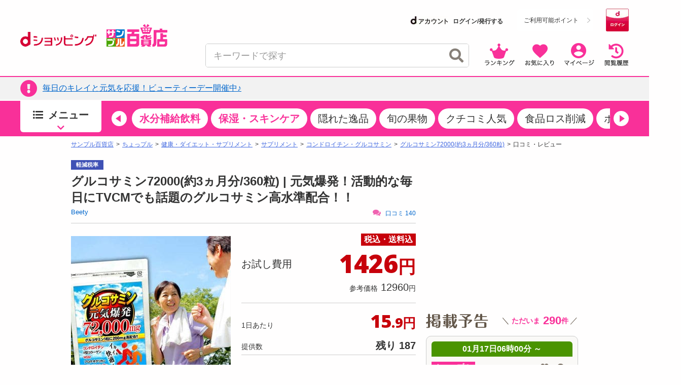

--- FILE ---
content_type: text/html;charset=UTF-8
request_url: https://dshopping-3ple.docomo.ne.jp/pay4ship/item/800000199693/comment/
body_size: 37640
content:














<!DOCTYPE html>
<html lang="ja">

<head prefix="og: http://ogp.me/ns# fb: http://ogp.me/ns/fb# article: http://ogp.me/ns/article#">


<meta charset="utf-8" />
<link rel="canonical" href="https://www.3ple.jp/pay4ship/item/800000199693/">
		<title>Beety｜グルコサミン72000(約3ヵ月分/360粒)｜ちょっプル｜dショッピングサンプル百貨店</title>
		<meta name="keywords" content="Beety,グルコサミン72000(約3ヵ月分/360粒),ちょっプル,サンプル,サンプリング,試供品,トライアルセット,モニター,アンケート,口コミ,クチコミ,新商品,サンプル百貨店,dショッピング,dポイント,抽選,有料" />
		<meta name="description" content="Beetyグルコサミン72000(約3ヵ月分/360粒)ならお得な情報が満載の「dショッピング サンプル百貨店 ちょっプル」。会員登録をすると、話題の商品がお得な費用でお試し出来ます。" />
		<meta property="og:type" content="article" />
		<meta property="og:title" content="Beety ｜ グルコサミン72000(約3ヵ月分/360粒) ｜ ちょっプル ｜ dショッピング サンプル百貨店" />
		<meta property="og:description" content="グルコサミン72000(約3ヵ月分/360粒) | 元気爆発！活動的な毎日にTVCMでも話題のグルコサミン高水準配合！！" />
		<meta property="og:url" content="https://dshopping-3ple.docomo.ne.jp/pay4ship/item/800000199693/" />
		<meta property="og:site_name" content="dショッピング サンプル百貨店" />
		<meta property="fb:admins" content="100009052542375" />
		<meta property="fb:app_id" content="139178423153026" />
		<meta property="og:image" content="https://www.3ple.jp/images/publish/pay4ship/800000199693/image/1_20190118094744.jpg" />
			<!-- Twitter Cards -->
		<meta name="twitter:site" content="@dshopping_3ple">
		<meta name="twitter:card" content="summary">
	


	<meta name="robots" content="index, follow" />

<meta name="author" content="All About Life Marketing, Inc." />
<link href="/css/normalize.css" rel="stylesheet" type="text/css">
<link href="/css/www_3ple_jp/jquery-ui-1.10.4.custom.min.css" rel="stylesheet" type="text/css">
<link href="/css/base/layout.css" rel="stylesheet" type="text/css">
<link href="/css/base/module.css" rel="stylesheet" type="text/css">
<link href="/css/sidebar.css" rel="stylesheet" type="text/css">
<link href="/css/header.css" rel="stylesheet" type="text/css">
<link href="/css/footer.css" rel="stylesheet" type="text/css">
<link href="/css/ma_base.css" rel="stylesheet">
<link href="/css/slide/owl.carousel.css" rel="stylesheet">
<link href="/css/slide/owl.theme.css" rel="stylesheet">
<link href="/css/sp/font-awesome.css" rel="stylesheet" >
<link href="/css/pc_common_parts.css?v=1" rel="stylesheet" type="text/css">
<link rel="stylesheet" href="//cdnjs.cloudflare.com/ajax/libs/font-awesome/4.6.3/css/font-awesome.min.css">
<link href="/css/item.css" rel="stylesheet" type="text/css">
		<link href="/css/banner-favorite.css" rel="stylesheet" type="text/css">
		<link href="/css/item_detail.css" rel="stylesheet" type="text/css">
		<link href="/css/item201504.css" rel="stylesheet" type="text/css">
		<link href="/css/pc_page_goods.css" rel="stylesheet" type="text/css">
		<link href="/css/recommend/recommend.css" rel="stylesheet" type="text/css">
		<link href="/css/picture.css" rel="stylesheet" type="text/css">
		<link href="/css/top.css" rel="stylesheet" type="text/css">
		<link href="/css/style.css" rel="stylesheet" type="text/css">
		<link rel="stylesheet" type="text/css" href="https://cdnjs.cloudflare.com/ajax/libs/slick-carousel/1.9.0/slick.css"/>
		<link rel="stylesheet" href="https://cdnjs.cloudflare.com/ajax/libs/slick-carousel/1.9.0/slick-theme.css">
		<link href="/css/ranking/purchasingranking.css" rel="stylesheet" type="text/css"/>
		<link href="/css/recommend/recommend-detailpage.css" rel="stylesheet" type="text/css"/>
		<link href="https://cdn.3ple.jp/3ple-static/d-shop/pro/css/pages/pay4ship/item/pc/style.css" rel="stylesheet" type="text/css">
		<link href="https://cdn.3ple.jp/3ple-static/d-shop/pro/css-old/common/item-detail.css" rel="stylesheet" type="text/css">
	
<link href="/css/dshop.css" rel="stylesheet" type="text/css">
<link href="/css/aigent-carousel.css" rel="stylesheet">
<script src="https://ajax.googleapis.com/ajax/libs/jquery/3.7.1/jquery.min.js"></script>
<script type="text/javascript" src="/js/owl.carousel.min.js"></script>
<!-- キーワード検索用js -->
<script type="text/javascript" src="/js/searchbox.js"></script>
<script type="text/javascript" src="/js/suggest.js"></script>
<script type="text/javascript" src="/js/sp/access_check.js"></script>

<script type="text/javascript" src="/js/docomo/_gtm.js"></script>
<script>
$(document).ready(function() {
	$('#topcontents .owl-carousel_top').owlCarousel({
		//autoPlay:3000,
		items:4,
		itemsScaleUp:true,
		navigation : true,
		pagination: false,
		navigationText:["&#x25C0;","&#x25B6;"],
		responsive: false,
		autoPlay : false
	});
    $("#pickup_loader").fadeOut(1000).promise().done(function(){
        $('#pickup_loader2').fadeIn();
    });
});
</script>
<script type="text/javascript" src="/js/aa.js"></script>
<script>
/**
 * ready function
 */
$(document).ready(function(){
	// run after load all elements(ad etc)
	setTimeout(aa.f.elementScrollControll, 750);
});
</script>


<script src="/js/ext/jquery-ui.min.js"></script>
<script src="/js/jquery.validate.min.js"></script>
<script type="text/javascript" src="/js/jquery.cookie.js"></script>
<script src="/js/messages_ja.js"></script>
<script type="text/javascript" src="/js/common/rs_common.js"></script>


<script type="text/javascript" src="/js/slide/owl.carousel.min.js"></script>
<script type="text/javascript" src="/js/aigent-carousel.js"></script>
<script type="text/javascript" src="/js/jquery.session.js"></script>

<script src="https://cdn.3ple.jp/3ple-static/d-shop/pro/js/common/lib/getLoginInfo/dshp_script.js"></script>
<script type="text/javascript" src="/js/base.js"></script>
<script type="text/javascript" src="/js/customRS.js"></script>
<script type="text/javascript" src="/js/recommend/recommend.js"></script>

<script>
	dataLayer = [];
</script>
<script>
			const CHOPPLE_TYPE = '8';

			
			window.dataLayer = window.dataLayer || [];
			dataLayer.push({ecommerce: null});
			dataLayer.push({
				'event': 'view_item',
				'ecommerce': {
					'currency': 'JPY',
					'value': 1426,
					'items': [{
						'item_id': '800000199693',
						'item_name': 'グルコサミン72000(約3ヵ月分/360粒)',
						'item_brand': 'Beety',
						'item_category': 'pay4ship',
						'item_category2': '健康・ダイエット・サプリメント',
						'item_category3': 'サプリメント',
						'item_category4': 'コンドロイチン・グルコサミン',
						'price': 1426,
						'quantity': 1
					}]
				},
				'id':'800000199693',
				'brand':'Beety',
				'name':'グルコサミン72000(約3ヵ月分/360粒)',
				'type':'1',
				'pubishStartDate':'2025-10-26 14:00:00.0',
				'recruitStartDate':'2025-10-27 10:00:00.0',
				'historyId':'800000749707',
				'choppleType':'8',
				'lCategoryId':'9',
				'mCategoryId':'3'
			});

			
			dataLayer.push({ecommerce: null});
			dataLayer.push({
				'ecommerce': {
					'detail' : {
						'actionField' : {'list' : ''},
						'products' : [{
							'name' : 'グルコサミン72000(約3ヵ月分/360粒)',
							'id' : '800000199693',
							'price' : '1426',
							'brand' : 'Beety',
							'category' : 'pay4ship/health',
						}]
					}
				},
				'id':'800000199693',
				'brand':'Beety',
				'name':'グルコサミン72000(約3ヵ月分/360粒)',
				'type':'1',
				'pubishStartDate':'2025-10-26 14:00:00.0',
				'recruitStartDate':'2025-10-27 10:00:00.0',
				'historyId':'800000749707',
				'choppleType':'8',
				'lCategoryId':'9',
				'mCategoryId':'3'
			});

			</script>

		<script type="text/javascript">
			var karte_item_detail = {
				item_id: "800000199693",
				item_name: "グルコサミン72000(約3ヵ月分/360粒)",
				category: "サプリメント",
				brand: "Beety",
				desire_price: 12960,
				price: 1426,
				comment: 140,
				favorite: 957,
				coupon_id: "",
				coupon_name: "",
				chopple_type: "8",
				publish_type: "1",
				category_code: "C0903"
			};
		</script>
	
<!--  -->

 
 
 
 
 

<script data-ad-client="ca-pub-2595821416736050" async src="https://pagead2.googlesyndication.com/pagead/js/adsbygoogle.js"></script>

<link href="https://cdn.3ple.jp/3ple-static/d-shop/pro/css/common/pc/style.css" rel="stylesheet" type="text/css">
<!-- plugin -->
<link rel="stylesheet" href="https://cdnjs.cloudflare.com/ajax/libs/Swiper/4.5.1/css/swiper.min.css">

<!-- favicon -->
<link rel="shortcut icon" href="/favicon.ico" type="image/x-icon">


<!-- Start VWO Async SmartCode -->
<link rel="preconnect" href="https://dev.visualwebsiteoptimizer.com" />
<script type='text/javascript' id='vwoCode'>
window._vwo_code || (function() {
var account_id=714329,
version=2.0,
settings_tolerance=2000,
hide_element='body',
hide_element_style = 'opacity:0 !important;filter:alpha(opacity=0) !important;background:none !important',
/* DO NOT EDIT BELOW THIS LINE */
f=false,w=window,d=document,v=d.querySelector('#vwoCode'),cK='_vwo_'+account_id+'_settings',cc={};try{var c=JSON.parse(localStorage.getItem('_vwo_'+account_id+'_config'));cc=c&&typeof c==='object'?c:{}}catch(e){}var stT=cc.stT==='session'?w.sessionStorage:w.localStorage;code={use_existing_jquery:function(){return typeof use_existing_jquery!=='undefined'?use_existing_jquery:undefined},library_tolerance:function(){return typeof library_tolerance!=='undefined'?library_tolerance:undefined},settings_tolerance:function(){return cc.sT||settings_tolerance},hide_element_style:function(){return'{'+(cc.hES||hide_element_style)+'}'},hide_element:function(){return typeof cc.hE==='string'?cc.hE:hide_element},getVersion:function(){return version},finish:function(){if(!f){f=true;var e=d.getElementById('_vis_opt_path_hides');if(e)e.parentNode.removeChild(e)}},finished:function(){return f},load:function(e){var t=this.getSettings(),n=d.createElement('script'),i=this;if(t){n.textContent=t;d.getElementsByTagName('head')[0].appendChild(n);if(!w.VWO||VWO.caE){stT.removeItem(cK);i.load(e)}}else{n.fetchPriority='high';n.src=e;n.type='text/javascript';n.onerror=function(){_vwo_code.finish()};d.getElementsByTagName('head')[0].appendChild(n)}},getSettings:function(){try{var e=stT.getItem(cK);if(!e){return}e=JSON.parse(e);if(Date.now()>e.e){stT.removeItem(cK);return}return e.s}catch(e){return}},init:function(){if(d.URL.indexOf('__vwo_disable__')>-1)return;var e=this.settings_tolerance();w._vwo_settings_timer=setTimeout(function(){_vwo_code.finish();stT.removeItem(cK)},e);var t=d.currentScript,n=d.createElement('style'),i=this.hide_element(),r=t&&!t.async&&i?i+this.hide_element_style():'',c=d.getElementsByTagName('head')[0];n.setAttribute('id','_vis_opt_path_hides');v&&n.setAttribute('nonce',v.nonce);n.setAttribute('type','text/css');if(n.styleSheet)n.styleSheet.cssText=r;else n.appendChild(d.createTextNode(r));c.appendChild(n);this.load('https://dev.visualwebsiteoptimizer.com/j.php?a='+account_id+'&u='+encodeURIComponent(d.URL)+'&vn='+version)}};w._vwo_code=code;code.init();})();
</script>
<!-- End VWO Async SmartCode -->
</head>
<body class="is-pc is-d-old">
<!--[if (gt IE 9)|!(IE)]><!-->
<!-- Google Tag Manager -->
<noscript><iframe src="//www.googletagmanager.com/ns.html?id=GTM-MFGC9J"
height="0" width="0" style="display:none;visibility:hidden"></iframe></noscript>
<script>(function(w,d,s,l,i){w[l]=w[l]||[];w[l].push({'gtm.start':
new Date().getTime(),event:'gtm.js'});var f=d.getElementsByTagName(s)[0],
j=d.createElement(s),dl=l!='dataLayer'?'&l='+l:'';j.async=true;j.src=
'//www.googletagmanager.com/gtm.js?id='+i+dl;f.parentNode.insertBefore(j,f);
})(window,document,'script','dataLayer','GTM-MFGC9J');</script>
<!-- End Google Tag Manager -->
<!--<![endif]-->


	
	
<script>
/**
	 * トラッキング送信
	 * ※2021年9月末にてKarte契約終了のためトラッキング処理を廃止
	 * （呼び出し箇所が多いため関数は残す）
	 * @param trackingData
	 */
	function sendKarteTracking(trackingData) {
		console.log(trackingData);
	}
</script>

	











		










<script type="text/javascript">
var DIGITALICE_CID = "ZaMsfSgv4Osg";
var DIGITALICE_SID = "vaF7eqsBRs9k";
(function() {
var io = document.createElement('script');
io.type = 'text/javascript';
io.src = ('https:' == document.location.protocol ? 'https://' : 'http://') + 'c.iogous.com/js/banner/DIGITALICE_REC.js';
var s = document.getElementsByTagName('script')[0];
s.parentNode.insertBefore(io, s);
})();
</script>
	












	
	<script type="text/javascript">
		if(window.location.hash == '#_=_') window.location.hash = '';
	</script>
	
	
	
		
	
	


	<div class="header-separator">
		<header class="header-wrapper">
			













<script>
	$(function() {
		$.when(window.ajaxGetLoginInfo).then(function(json) {
			var output = "";
			var output2 = "";
			var output3 = "";
			$("#favoriteLink").on('click', function(){
				location.href = "https://dshopping-3ple.docomo.ne.jp/favorite/";
			});
			$("#mypageLink").on('click', function(){
				location.href = "https://dshopping-3ple.docomo.ne.jp/mypage/";
			});
			$("#rankLink").on('click', function(){
				location.href = "https://dshopping-3ple.docomo.ne.jp/ranking/";
			});
			$("#viewHistoryLink").on('click', function(){
				location.href = "https://dshopping-3ple.docomo.ne.jp/mypage/viewHistory/";
			});

			var pointBoxOutput = '';
			var limitPointOutput = '';
			var dAccountOutput = '';
			var loginOutput = '';
			var userInfoOutput = '';
			if (json.userId != null) {

				loginOutput += '<a href="https://dshopping-3ple.docomo.ne.jp/logout/" >';
				loginOutput += '<button class="d-login-btn hover">';
				loginOutput += '<img class="lazyload" data-src="https://cdn.3ple.jp/3ple-static/d-shop/pro/img/common/btn-d-logout_pc.png"  alt="ログアウト">';
				loginOutput += '</button>';
				loginOutput += '</a>';

				if (!json.dpointDispOffFlag) {
					if (json.limitDPointComma != null) {
						limitPointOutput += '<div class="header-d-point__text">';
						limitPointOutput += '<p>';
						limitPointOutput += 'うち';
						limitPointOutput += json.limitDPointEndDate;
						limitPointOutput += 'まで有効のdポイント　';
						limitPointOutput += '</p>';
						limitPointOutput += '</div>';
						limitPointOutput += '<div class="header-d-point__value">';
						limitPointOutput += '<p>';
						limitPointOutput += json.limitDPointComma;
						limitPointOutput += 'P';
						limitPointOutput += '</p>';
						limitPointOutput += '</div>';
						$("#headerlimitpoint").replaceWith(limitPointOutput);
					}
				}

				if(!json.daccountErrorFlag) {
					var maskDocomoId = null;
					if (json.maskDocomoId != null && json.maskDocomoId != '') {
						maskDocomoId = json.maskDocomoId;
					}

					if (maskDocomoId != null) {

						dAccountOutput += '<a class="header-d-account-pc hover" href="https://dshopping-3ple.docomo.ne.jp/mypage/">';
					
						dAccountOutput += '<span class="header-d-account-pc__head">';
						dAccountOutput += '<img class="lazyload" data-src="https://cdn.3ple.jp/3ple-static/d-shop/pro/img/common/logo-d-account_pc.png" alt="dアカウント">';
						dAccountOutput += '</span>';
						dAccountOutput += '<span class="header-d-account-pc__number">';
						dAccountOutput += json.maskDocomoId;
						dAccountOutput += '</span>';


						var stageRankOutput = '';
						if (json.stageRankId != null && json.stageRankId != '') {
							dAccountOutput += '<span class="header-d-account-pc__cup">';
							dAccountOutput += '<img class="lazyload" data-src="' + json.stageRankImageUrl +'" alt="' + json.stageRankName + '" style="height: 20px;width: auto;" />';
							dAccountOutput += '</span>';
						}

						$("#headerdaccount").addClass('d_account');
						$("#headerdaccount").append(dAccountOutput);
					} else {
						var stageRankOutput = '';
						if (json.stageRankId != null && json.stageRankId != '') {
							stageRankOutput += '<span class="header-d-account-pc__cup">';
							stageRankOutput += '<img class="lazyload" data-src="' + json.stageRankImageUrl +'" alt="' + json.stageRankName + '>';
							stageRankOutput += '</span>';
						}
						dAccountOutput += '<a href="https://dshopping-3ple.docomo.ne.jp/mypage/">';
						dAccountOutput += '<ul class="d_account_list d-account-wrap">';
						dAccountOutput += '<li class="d_account_title  d-account-img">';
						dAccountOutput += '<img src="https://cdn.3ple.jp/3ple-static/d-shop/pro/img/common/logo-d-account_pc.png" alt="dアカウント" class="d-account-img" width="46" height="10">';
						dAccountOutput += '</li>';
					
						dAccountOutput += '<li class="d_user_account d-account-txt-wrap" style="color: #333;">未発行</li>';
						dAccountOutput += '</ul>';

						$("#headerdaccount").addClass('d_account');
						$("#headerdaccount").append(dAccountOutput);

						var tmpStageRankOutput = '';
						tmpStageRankOutput += '<a class="header-d-account-pc hover" href="https://dshopping-3ple.docomo.ne.jp/mypage/">';
						tmpStageRankOutput += stageRankOutput;
						tmpStageRankOutput += '</a>';
						$("#headerstagerank").append(tmpStageRankOutput);
					}

				}
				// KARTE用ユーザー情報を埋め込み
				userInfoOutput += '<script>';
				userInfoOutput += 'var userInfo = {';
				userInfoOutput += 'user_id: "' + json.operationId + '",';
				userInfoOutput += 'gender: "' + json.sex + '",';
				userInfoOutput += 'create_date: "' + new Date(json.createdDateString) + '",';
				userInfoOutput += 'purchased: ' + json.purchased + ',';
				userInfoOutput += 'prefecture_code: ' + json.prefectureCode + ',';
				userInfoOutput += 'account_id: "' + json.accountId + '"';
				userInfoOutput += '};';
				userInfoOutput += 'dataLayer.push({\'uid\':\'' + json.operationId + '\'});';
				userInfoOutput += '<\/script>';
			} else {

				loginOutput += '<a href="https://dshopping-3ple.docomo.ne.jp/login/checkMaintenance">';
				loginOutput += '<button class="d-login-btn hover">';
				loginOutput += '<img class="lazyload" data-src="https://cdn.3ple.jp/3ple-static/d-shop/pro/img/common/btn-d-login_pc.png" alt="ログイン">';
				loginOutput += '</button>';
				loginOutput += '</a>';
				dAccountOutput += '<a href="https://dshopping-3ple.docomo.ne.jp/login/checkMaintenance" class="header-d-account-pc hover">';
				dAccountOutput += '<span class="header-d-account-pc__head">';
				dAccountOutput += '<img class="lazyload" data-src="https://cdn.3ple.jp/3ple-static/d-shop/pro/img/common/logo-d-account_pc.png" alt="dアカウント">';
				dAccountOutput += '</span>';
				dAccountOutput += '<span class="header-d-account__text">ログイン/発行する</span>'
				$("#headerdaccount").addClass('d_account');
				$("#headerdaccount").append(dAccountOutput);
			}

			// 会員ステージの画像出し分け
			if (json.userId != null && !json.dpointDispOffFlag && json.dPointComma != null) {
				pointBoxOutput += '<a href="' + json.docomoPointSettingUrl + '"  target="_blank">';
				pointBoxOutput += '  <ul id="dpoint">';
				pointBoxOutput += '    <li class="btn01 bd">';
				switch(json.stageCode){
					case '102':
						pointBoxOutput += '<dl class="stage1">';
						break;
					case '103':
						pointBoxOutput += '<dl class="stage2">';
						break;
					case '104':
						pointBoxOutput += '<dl class="stage3">';
						break;
					case '105':
						pointBoxOutput += '<dl class="stage4">';
						break;
					case '106':
						pointBoxOutput += '<dl class="stage5">';
						break;
					default:
						pointBoxOutput += '<dl class="others">';
						break;
				}
				pointBoxOutput += '        <dt class="dpoint"><img src="/image/header/icon_point.png"></dt>';
				pointBoxOutput += '        <dd class="dp"><img src="/image/header/dp.gif"></dd>';
				if(json.dPoint >= 0){
					pointBoxOutput += '<dd class="number"><span class="point">' + json.dPointComma + '</span><span class="p">P</span></dd>';
				}else{
					pointBoxOutput += '<dd class="number" id="minus"><span class="point" id="minus">' + json.dPointComma + '</span><span class="p">P</span></dd>';
				}
				pointBoxOutput += '      </dl>';
				pointBoxOutput += '    </li>';
				pointBoxOutput += '  </ul>';
				pointBoxOutput += '</a>';
			} else {
				pointBoxOutput += '<a href="' + json.docomoPointSettingUrl + '">';
				pointBoxOutput += '  <ul id="dpoint">';
				pointBoxOutput += '    <li class="btn03">';
				pointBoxOutput += '      <p><span class="point">ご利用可能ポイント</span></p>';
				pointBoxOutput += '    </li>';
				pointBoxOutput += '  </ul>';
				pointBoxOutput += '</a>';
			}

			$("#loginbox").append(loginOutput + userInfoOutput);
			$("#headerpointbox").append(pointBoxOutput);
			$("#headerbutton div").append(output);
			$("#slidenav_contents .header p").append(output2);
			$("#slidenav_contents .header").after(output3);
			// criteoタグ
			if (typeof setCriteo == "function") {
				setCriteo(json.operationId, json.mailAddress);
			}

			
			if (typeof setGaUserInfo == "function") {
				setGaUserInfo(json);
			}
		}).fail(function(json){
			$("#headerbutton_area").hide();
			$("#headerlimitpoint").hide();
			$("#headerdaccount").hide();
		});
		if(document.getElementById('sidebar-info-list')) {
		// 百貨店からのお知らせ
		$.ajax({
			type: "GET",
			url: "/ajaxGetSidebarInformationList",
			cache: false,
			success: function(json) {
				if (json.length > 0) {
					var output = "";
					for (var i = 0; i < json.length; i++) {
						var item = json[i];
						var upperUrl = "";
						if (item.blogUrl != null) {
							upperUrl = item.blogUrl;
							if (upperUrl.indexOf('http') < 0) {
								upperUrl = '/'+upperUrl;
							}
							output += '<li class="list-section-side__item">';
							output += '<a class="list-section-card hover" href="'+upperUrl+'">';
							output += '<div class="list-section-card__body">';
							output += '<div class="list-section-card__date">';
							output += '<p>'+item.startDateText+'</p>';
							output += '</div>';
							output += '<div class="list-section-card__text">';
							output += '<p class="text-box">'+ escapeHTML(item.title) +'</p>';
							output += '</div>';
							output += '</div>';
							output += '</a>';
							output += '</li>';
						} else {

							output += '<li class="list-section-side__item">';
							output += '<a class="list-section-card hover" href="/news/newsNoticeGet/'+item.operationId+'">';
							output += '<div class="list-section-card__body">';
							output += '<div class="list-section-card__date">';
							output += '<p>'+item.startDateText+'</p>';
							output += '</div>';
							output += '<div class="list-section-card__text">';
							output += '<p class="text-box">'+ escapeHTML(item.title) +'</p>';
							output += '</div>';
							output += '</div>';
							output += '</a>';
							output += '</li>';

						}
					}
					$("#sidebar-info-list").append(output);
				} else {
					$("#sidebar-info").css("display", "none");
				}
			}
		});
	}
	});
	$(function() {

	$(".sortby").each(function(){
		if($("#sortby").val() == $(this).attr("value")){
			$(this).addClass("active");
		}else{
			$(this).removeClass("active");
		}
	});

	$("#srchBtn").on('click', function(){
		$('[id^=filter_]').val("");
		searchWord();
	});

	 $("#srchInput").on('keypress', function(e){
		if(e.which==13||e.keyCode==13){
			$('[id^=filter_]').val("");
			searchWord();
		}
	 });

	 $(".filter").on('click', function(){
		var classArray = $(this).attr("class").split(" ");
		$("#filter_" + classArray[1]).val($(this).attr("value"));
		searchWord();
	});

	 $("#srchPriceBtn").on('click', function(){
		$("#filter_pricefrom").val($('#leftsearch_price input[name=priceFrom]').val());
		$("#filter_priceto").val($('#leftsearch_price input[name=priceTo]').val());
		searchWord();
	});


	$(".sortby").on('click', function(){
		$("#sortby").val($(this).attr("value"));
		searchWord();
	});

	$('[id^=disp_]').on('click', function(){
		var idArray = $(this).attr("id").split("_");
		searchWord(idArray[1]);
	});

	$('.wadai, .suggestWord').on('click', function(){
		$('[id^=filter_]').val("");
		var clickedWord = this.attributes.getNamedItem("value").value;
		$("#srchInput").val(clickedWord.substr(0,40));
		searchWord();
	});

	$(document).on('click','.searchresults_text2',function(){
		$('[id^=filter_]').val("");
		$("#filter_sub").val($(this).find('.cat').text());
		$("#srchInput"). val($(this).find('.keyword').text());
		searchWord();
	});

	function searchWord(mode){
		$("#search-box").find('[id^=filter_], #srchInput, #sortby').each(function() {
			var searchParam = $(this).val();
			$(this).val(
				searchParam.replace(/'/g, "’").replace(/"/g, "”").replace(/</g, "＜").replace(/>/g, "＞")
			);
		});
		var url = "";
		if(mode){
			mode = location.pathname.split('/')[2];
		} else {
			mode = "g";
		}
		url = "https://dshopping-3ple.docomo.ne.jp/search/" + mode + "/";
		$("#search-box").attr("action",url);
		$("#search-box").submit();
	}

});

</script>


		<div class="header-wrapper__content">
			<div class="header-content-pc header-content-pc--docomo">
				<div class="container">
					<div class="header-content-pc__flex">
						<div class="header-content-pc__left">
							<div class="header-logo-list">
								<div class="header-logo-list__item"><a class="header-logo hover" href="https://dshopping.docomo.ne.jp/"><img class="lazyload" data-src="https://cdn.3ple.jp/3ple-static/d-shop/pro/img/common/logo-d-shopping_pc.png" alt="dショッピング" /></a></div>
								<div class="header-logo-list__item"><a class="header-logo header-logo--3ple hover" href="https://dshopping-3ple.docomo.ne.jp/"><img src="https://cdn.3ple.jp/3ple-static/d-shop/pro/img/common/logo-3ple.svg" alt="サンプル百貨店"></a></div>
							</div>
						</div>
						<div class="header-content-pc__right">
							<div class="header-content-pc__top">
								<!-- docomo -->

								<div class="header-content-pc__d-account">
									<dt id="headerdaccount"></dt>
								</div>
								<div class="header-content-pc__d-point">
									<div class="header-d-point">
										
											<!-- dポイント -->
											<div id="headerpointbox" class="header-d-point__btn"></div>
											
										<!-- dポイント有効期限 -->
										<div id="headerlimitpoint"></div>
									</div>
								</div>
								<div class="header-content-pc__d-login">
									<!-- ログインボタン -->
									<div id="loginbox"></div>
								</div>
							</div>
							<div class="header-content-pc__bottom">
								<div class="header-content-pc__search">
									<div class="search-content-pc">
										<div class="search-content-pc__action">
											<!-- 検索入力欄-->
											<div class="search-action">
												<div class="search-action__body">
													<div class="search-action__input">
														<div class="search-input">
															<form id="search-box" method="get">
																<input class="search-input__input js-search-input" id="srchInput" name="q" type="text" autocomplete="off" placeholder="キーワードで探す">
																<button class="search-input__close hover js-search-delete">
																	<span class="fas fa-times-circle"></span>
																</button>
																<!-- 検索ボタン-->
																<button class="search-input__search hover" id="srchBtn">
																	<span class="fas fa-search"></span>
																</button>
																<input type="hidden" name="subCategory" id="filter_sub" value="">
															</form>
														</div>
													</div>
												</div>
											</div>
										</div>
										<div class="search-content-pc__suggest">
											<div class="search-suggest-wrapper js-suggest-wrapper">
												<div class="search-suggest js-suggest-content">
													<ul id="searchresults" class="search-word-list">
													</ul>
												</div>
											</div>
										</div>
									</div>
								</div>
								<div class="header-content-pc__action">
									<div class="header-action">
										<ol class="header-action__list">
											<!-- 新規登録-->
											<!-- アイコン-->
											<li class="header-action__item"><a class="hover header-icon-link" id="rankLink"><img class="lazyload" data-src="https://cdn.3ple.jp/3ple-static/d-shop/pro/img/common/action-ranking_pc.png" alt="ランキング" /></a></li>
											<li class="header-action__item"><a class="hover header-icon-link" id="favoriteLink"><img class="lazyload" data-src="https://cdn.3ple.jp/3ple-static/d-shop/pro/img/common/action-favorite_pc.png" alt="お気に入り" /></a></li>
											<li class="header-action__item"><a class="hover header-icon-link" id="mypageLink"><img class="lazyload" data-src="https://cdn.3ple.jp/3ple-static/d-shop/pro/img/common/action-mypage_pc.png" alt="マイページ" /></a></li>
											<li class="header-action__item"><a class="hover header-icon-link" id="viewHistoryLink"><img class="lazyload" data-src="https://cdn.3ple.jp/3ple-static/d-shop/pro/img/common/action-history_pc.png" alt="閲覧履歴" /></a></li>
										</ol>
									</div>
								</div>
							</div>
						</div>
					</div>
				</div>
			</div>
		</div>
		
		

<!-- ポップアップするコンテンツ（初回クーポン）-->
<div id="firstLoginPopup" style="display:none">
	<div class="container">
		<div class="popup-content-wrapper__body">
			<div class="popup-content js-popup-content">
				<div class="popup-content__btn">
					<button class="popup-content-btn hover js-popup-content-btn">
						<span class="fa fa-times"></span>
					</button>
				</div>
				<div class="popup-content__body">
					<a class="popup-content-link hover" href="/mypage/coupon/"> 
					<img
						class="lazyload"
						data-src="https://cdn.3ple.jp/3ple-static/d-shop/pro/img/common/popup-login-coupon_pc.png"
						alt="ログインありがとうございます！特別クーポンプレゼント！"></a>
				</div>
			</div>
		</div>
	</div>
</div>

<script>
$(function() {
	$.post("/base/ajaxGetUpperInformationList", function(item) {
		if (!$.isEmptyObject(item)) {
			var ebox = $("#upperInfoBox");
			var href = "";

			if ($.isEmptyObject(item.blogUrl)) {
				href = "/news/newsNoticeGet/"+ item.operationId;
			} else {
				var url = item.blogUrl;
				if (item.blogUrl.indexOf('http') < 0) {
					url = "/" + item.blogUrl;
				}
				href = url;
			}
			
			if(item.isFirstLogin){
				
				$("#firstLoginPopup").addClass("popup-content-wrapper js-popup-content-wrapper is-active").show();
				$("body").addClass("is-scroll-enable");
				resetClose();
			}
			
			var link =$();
			link = $('<a class="hover top-notice__body">');
			link.attr('href', href);
			$('<div class="top-notice__icon"><p class="icon"><span class="fas fa-exclamation-circle"></span></p></div>').appendTo(link);
			link.append('<div id="upper-info-list" class="top-notice__text"><p>'+escapeHTML(item.title)+'</p></div>');
			$(ebox).append(link);
			$(".top-notice").css("display", "");

			/* ebox.show(); */
		}
	});
});


function resetClose() {
	$("#firstLoginPopup").on("click", function () {
		remove();
	});
	$("body").on("click", function (n) {
		$(n.target).closest(".js-popup-content").length || remove();
	});
}
function remove() {
	$("body").removeClass("is-scroll-enable");
	$("#firstLoginPopup").removeClass("is-active");
}
</script>

<div class="header-wrapper__notice">
	<div class="top-notice" style="display: none;">
		<div class="container">
			<div id="upperInfoBox" class="text-box"></div>
		</div>
	</div>
</div>


		
<!-- end-ヘッダー-->
			
















<script>

const KAKUNIN_PARAM = (() => {
    // パラメータ情報をobject化
    const paramObj = (() => {
      const paramObj = {};
      const param = location.search;
      if (param) {
        const paramStrs = param.slice(1).split('&');
        for (let paramStr of paramStrs) {
          const paramPropValue = paramStr.split('=');
          paramObj[paramPropValue[0]] = paramPropValue[1];
        }
      }
      return paramObj;
    })();
    if (paramObj['kakunin']) {
      // kakuninパラメータ存在時
      if (!isNaN(paramObj['kakunin'])) {
        console.log('kakuninパラメータ：' + paramObj['kakunin']);
        const paramValue = paramObj['kakunin'];
        const year = parseInt(paramValue.substring(0, 4) || 0);
        const month = parseInt(paramValue.substring(4, 6) || 1);
        const date = parseInt(paramValue.substring(6, 8) || 1);
        const hour = parseInt(paramValue.substring(8, 10) || 0);
        const min = parseInt(paramValue.substring(10, 12) || 0);
        const sec = parseInt(paramValue.substring(12, 14) || 0);
        console.log('kakuninパラメータ 設定時刻：' + year + "-" + month + "-" + date + " " + hour + ":" + min + ":" + sec);
        return year + "-" + month + "-" + date + " " + hour + ":" + min + ":" + sec;
      }
      console.log('kakuninパラメータが数値ではありません');
    }
    return null;
  })();

$(function() {

    $("#srchBtn").on('click', function(){
        searchWord();
    });

    $("#srchInput").on('keypress', function(e){
        if(e.which==13||e.keyCode==13){
            searchWord();
        }
    });

    $(document).on('click','.searchresults_text2',function(){
        $("#filter_sub").val($(this).find('.cat').text());
        $("#srchInput"). val($(this).find('.keyword').text());
        searchWord();
    });

    function searchWord(){
		$("#search-box").find('[id^=filter_], #srchInput, #sortby').each(function() {
			var searchParam = $(this).val();
			$(this).val(
				searchParam.replace(/'/g, "’").replace(/"/g, "”").replace(/</g, "＜").replace(/>/g, "＞")
			);
		});
        var url = "https://dshopping-3ple.docomo.ne.jp/search/g/";
        $("#search-box").attr("action",url);
        $("#search-box").submit();
    }

});
function setDate(date_str) {
	var today;
	if(date_str == null){
		today = new Date();
	}else{
		var tmp = date_str.split(" ",2);
		var days = tmp[0].split("-",3);
		var times = tmp[1].split(":",3);
		today = new Date(days[0],days[1]-1,days[2],times[0],times[1],times[2]);
	}

	var year = today.getFullYear();
	var month = today.getMonth()+1;
	var date = today.getDate();
	var hour = today.getHours();
	var min = today.getMinutes();
	var sec = today.getSeconds();
	var setDate = year + "-" + month + "-" + date + " " + hour + ":" + min + ":" + sec;
	return setDate;
}
$(function() {
	if(document.getElementById("pick_up_bar_list")) {
		$.ajax({
			type: "GET",
			url: "https://cdn.3ple.jp/3ple-link-frame/d_pro/pick_up_bar/items.json",
			cache: false,
			success: function(json) {
				var pickUpBarList = json.pick_up_bar;
				var id = "#pick_up_bar_list";
				if (pickUpBarList.length > 0) {
					var mySwiper = document.querySelector('.swiper-container').swiper;
					var outputList = [];
					var now = setDate(KAKUNIN_PARAM);
					pickUpBarList.forEach((pickUpBar) => {
						var output = "";
						var name = pickUpBar.name;
						var url = pickUpBar.url;
						var strongFlag = pickUpBar.strong_flag
						var publishStartDate =setDate(pickUpBar.publish_start_date.replace(/\//g,'-'));
						var publishEndDate = setDate(pickUpBar.publish_end_date.replace(/\//g,'-'));
						if (publishStartDate <= now && publishEndDate > now ) {
							output += '<div class="swiper-slide">';
							output += strongFlag == true
									? '<a class="pickup-word-tag hover pickup-word-tag--strong" '
									: '<a class="pickup-word-tag hover" ';
							output += 'href=' + url + '>' + name + '</a></div>';
							outputList.unshift(output);
						}
					})
					mySwiper.prependSlide(outputList);
					mySwiper.update();
				}
			}
		});
	}

});
</script>

<style>
.menu-drawer-category__head-text a{
    text-decoration-line: none;
}
</style>

<div class="header-wrapper__menu">
    <nav class="menu-bar-wrapper">
        <div class="container">
            <div class="menu-bar-wrapper__drawer">
                <div class="menu-drawer-wrapper js-menu-drawer-wrapper">
                    <div class="menu-drawer js-menu-drawer-body">
                        <div class="menu-drawer__side">
                            <div class="menu-drawer__side-head">
                                <div class="menu-drawer-side-head">
                                    <div class="menu-drawer-side-head__text">
                                        <p><span class="icon"><img class="lazyload" data-src="https://cdn.3ple.jp/3ple-static/d-shop/pro/img/common/icon-basket_pc.png" alt="" /></span>ちょっプルカテゴリ</p>
                                    </div>
                                    <div class="menu-drawer-side-head__more"><a class="hover" href="//dshopping-3ple.docomo.ne.jp/pay4ship/"><span class="icon"><span class="fa fa-chevron-right"></span></span>すべて見る</a></div>
                                </div>
                            </div>
                            <div class="menu-drawer__side-body">
                                <div class="scroll-holder">
                                    <ul class="menu-drawer-link-list">
                                        <li class="menu-drawer-link-list__item"><a class="menu-drawer-link hover js-switch-category-trigger" href="//dshopping-3ple.docomo.ne.jp/pay4ship/food/" data-switch-category="1"><span class="icon"><span class="fas fa-chevron-right"></span></span>食品・調味料</a></li>
                                        <li class="menu-drawer-link-list__item"><a class="menu-drawer-link hover js-switch-category-trigger" href="//dshopping-3ple.docomo.ne.jp/pay4ship/fresh/" data-switch-category="2"><span class="icon"><span class="fas fa-chevron-right"></span></span>生鮮食品</a></li>
                                        <li class="menu-drawer-link-list__item"><a class="menu-drawer-link hover js-switch-category-trigger" href="//dshopping-3ple.docomo.ne.jp/pay4ship/processed/" data-switch-category="3"><span class="icon"><span class="fas fa-chevron-right"></span></span>加工食品</a></li>
                                        <li class="menu-drawer-link-list__item"><a class="menu-drawer-link hover menu-drawer-link--strong js-switch-category-trigger" href="//dshopping-3ple.docomo.ne.jp/pay4ship/sweets/" data-switch-category="4"><span class="icon"><span class="fas fa-chevron-right"></span></span>お菓子</a></li>
                                        <li class="menu-drawer-link-list__item"><a class="menu-drawer-link hover menu-drawer-link--strong js-switch-category-trigger" href="//dshopping-3ple.docomo.ne.jp/pay4ship/ice/" data-switch-category="5"><span class="icon"><span class="fas fa-chevron-right"></span></span>アイス・スイーツ</a></li>
                                        <li class="menu-drawer-link-list__item"><a class="menu-drawer-link hover menu-drawer-link--strong js-switch-category-trigger" href="//dshopping-3ple.docomo.ne.jp/pay4ship/beverage/" data-switch-category="6"><span class="icon"><span class="fas fa-chevron-right"></span></span>飲料</a></li>
                                        <li class="menu-drawer-link-list__item"><a class="menu-drawer-link hover js-switch-category-trigger" href="//dshopping-3ple.docomo.ne.jp/pay4ship/alcohol/" data-switch-category="7"><span class="icon"><span class="fas fa-chevron-right"></span></span>お酒</a></li>
                                        <li class="menu-drawer-link-list__item"><a class="menu-drawer-link hover js-switch-category-trigger" href="//dshopping-3ple.docomo.ne.jp/pay4ship/detergent/" data-switch-category="8"><span class="icon"><span class="fas fa-chevron-right"></span></span>洗剤</a></li>
                                        <li class="menu-drawer-link-list__item"><a class="menu-drawer-link hover js-switch-category-trigger" href="//dshopping-3ple.docomo.ne.jp/pay4ship/commodity/" data-switch-category="9"><span class="icon"><span class="fas fa-chevron-right"></span></span>キッチン・日用品</a></li>
                                        <li class="menu-drawer-link-list__item"><a class="menu-drawer-link hover js-switch-category-trigger" href="//dshopping-3ple.docomo.ne.jp/pay4ship/haircare/" data-switch-category="10"><span class="icon"><span class="fas fa-chevron-right"></span></span>ヘアケア・ボディケア</a></li>
                                        <li class="menu-drawer-link-list__item"><a class="menu-drawer-link hover js-switch-category-trigger" href="//dshopping-3ple.docomo.ne.jp/pay4ship/cosmetic/" data-switch-category="11"><span class="icon"><span class="fas fa-chevron-right"></span></span>ビューティーケア</a></li>
                                        <li class="menu-drawer-link-list__item"><a class="menu-drawer-link hover js-switch-category-trigger" href="//dshopping-3ple.docomo.ne.jp/pay4ship/health/" data-switch-category="12"><span class="icon"><span class="fas fa-chevron-right"></span></span>健康・ダイエット・サプリメント</a></li>
                                        <li class="menu-drawer-link-list__item"><a class="menu-drawer-link hover js-switch-category-trigger" href="//dshopping-3ple.docomo.ne.jp/pay4ship/medicine/" data-switch-category="13"><span class="icon"><span class="fas fa-chevron-right"></span></span>医薬品・医薬部外品</a></li>
                                        <li class="menu-drawer-link-list__item"><a class="menu-drawer-link hover js-switch-category-trigger" href="//dshopping-3ple.docomo.ne.jp/pay4ship/furniture/" data-switch-category="14"><span class="icon"><span class="fas fa-chevron-right"></span></span>インテリア・家具・収納・寝具</a></li>
                                        <li class="menu-drawer-link-list__item"><a class="menu-drawer-link hover js-switch-category-trigger" href="//dshopping-3ple.docomo.ne.jp/pay4ship/fashion/" data-switch-category="15"><span class="icon"><span class="fas fa-chevron-right"></span></span>ファッション</a></li>
                                        <li class="menu-drawer-link-list__item"><a class="menu-drawer-link hover js-switch-category-trigger" href="//dshopping-3ple.docomo.ne.jp/pay4ship/consumerelectronics/" data-switch-category="16"><span class="icon"><span class="fas fa-chevron-right"></span></span>家電</a></li>
                                        <li class="menu-drawer-link-list__item"><a class="menu-drawer-link hover js-switch-category-trigger" href="//dshopping-3ple.docomo.ne.jp/pay4ship/baby/" data-switch-category="17"><span class="icon"><span class="fas fa-chevron-right"></span></span>ベビー・キッズ・マタニティ</a></li>
                                        <li class="menu-drawer-link-list__item"><a class="menu-drawer-link hover js-switch-category-trigger" href="//dshopping-3ple.docomo.ne.jp/pay4ship/pet/" data-switch-category="18"><span class="icon"><span class="fas fa-chevron-right"></span></span>ペット用品</a></li>
                                        <li class="menu-drawer-link-list__item"><a class="menu-drawer-link hover" href="//dshopping-3ple.docomo.ne.jp/pay4ship/coupon/"><span class="icon"><span class="fas fa-chevron-right"></span></span>資格・学習</a></li>
                                        <li class="menu-drawer-link-list__item"><a class="menu-drawer-link hover" href="//dshopping-3ple.docomo.ne.jp/comingsoon/"><span class="icon"><span class="fas fa-chevron-right"></span></span>掲載予告</a></li>
                                    </ul>
                                </div>
                            </div>
                        </div>
                        <div class="menu-drawer__body">
                           <div class="menu-drawer-content js-switch-category-content is-active" data-switch-category="default">
		                      <div class="menu-drawer-category">
		                        <div class="menu-drawer-category__body">
		                          <div class="footer-nav-pc footer-nav-pc--2col">
		                            <div class="footer-nav-pc__column-item">
		                              <div class="footer-nav-pc__content">
		                                <section class="footer-nav-pc-content">
		                                  <div class="footer-nav-pc-content__head">
		                                    <h2><span class="icon"><span class="fas fa-star"></span></span>特設コーナー</h2>
		                                  </div>
		                                  <div class="footer-nav-pc-content__list">
		                                    <div class="category-link-list">
		                                      <ul class="category-link-list__body">
		                                        <li class="category-link-list__item"><a class="category-link-list-anchor hover" href="//dshopping-3ple.docomo.ne.jp/matome/"><span class="icon"><span class="fas fa-chevron-right"></span></span>特集一覧</a></li>
		                                        <li class="category-link-list__item"><a class="category-link-list-anchor hover" href="//dshopping-3ple.docomo.ne.jp/matome/detail/100000002499/?from=3pletop-menu-kuchikomi"><span class="icon"><span class="fas fa-chevron-right"></span></span>クチコミで選ばれた人気商品</a></li>
		                                      </ul>
		                                    </div>
		                                  </div>
		                                </section>
		                              </div>
		                              <div class="footer-nav-pc__content">
		                                <section class="footer-nav-pc-content">
		                                  <div class="footer-nav-pc-content__head">
		                                    <h2><span class="icon"><span class="fas fa-gifts"></span></span>サンプリング</h2>
		                                  </div>
		                                  <div class="footer-nav-pc-content__list">
		                                    <div class="category-link-list">
		                                      <ul class="category-link-list__body">
		                                        <li class="category-link-list__item"><a class="category-link-list-anchor hover" href="//dshopping-3ple.docomo.ne.jp/sample/"><span class="icon"><span class="fas fa-chevron-right"></span></span>抽選サンプル</a></li>
		                                      </ul>
		                                    </div>
		                                  </div>
		                                </section>
		                              </div>
									</div>
		                            <div class="footer-nav-pc__column-item">
		                              <div class="footer-nav-pc__content">
		                                <section class="footer-nav-pc-content">
		                                  <div class="footer-nav-pc-content__head">
		                                    <h2><span class="icon"><span class="fas fa-ticket-alt"></span></span>クーポン</h2>
		                                  </div>
		                                  <div class="footer-nav-pc-content__list">
		                                    <div class="category-link-list">
		                                      <ul class="category-link-list__body">
		                                        <li class="category-link-list__item"><a class="category-link-list-anchor hover" href="//dshopping-3ple.docomo.ne.jp/timesale/"><span class="icon"><span class="fas fa-chevron-right"></span></span>タイムセール</a></li>
		                                        <li class="category-link-list__item"><a class="category-link-list-anchor hover" href="//dshopping-3ple.docomo.ne.jp/clickCoupon/"><span class="icon"><span class="fas fa-chevron-right"></span></span>商品限定クーポン</a></li>
		                                      </ul>
		                                    </div>
		                                  </div>
		                                </section>
		                              </div>
		                            </div>
		                          </div>
		                        </div>
		                      </div>
		                    </div>
                            <div class="menu-drawer-content js-switch-category-content" data-switch-category="1">
                                <section class="menu-drawer-category">
                                    <div class="menu-drawer-category__head">
                                        <div class="menu-drawer-category__head-img">
                                            <p><img class="lazyload" data-src="https://cdn.3ple.jp/3ple-static/d-shop/pro/img/common/category-1_pc.png" alt="食品・調味料" />
                                            </p>
                                        </div>
                                        <div class="menu-drawer-category__head-text">
                                            <h2 class="menu-drawer-category-head"><a href="//dshopping-3ple.docomo.ne.jp/pay4ship/food/">食品・調味料</a></h2>
                                        </div>
                                    </div>
                                    <div class="menu-drawer-category__body">
										<div class="category-link-list category-link-list--2col">
											<ul class="category-link-list__body">
												<li class="category-link-list__item"><a
													class="category-link-list-anchor hover"
													href="//dshopping-3ple.docomo.ne.jp/pay4ship/food/1/"><span
														class="icon"><span class="fas fa-chevron-right"></span></span>米・雑穀</a></li>
												<li class="category-link-list__item"><a
													class="category-link-list-anchor hover"
													href="//dshopping-3ple.docomo.ne.jp/pay4ship/food/3/"><span
														class="icon"><span class="fas fa-chevron-right"></span></span>パン・シリアル・コーンフレーク</a></li>
												<li class="category-link-list__item"><a
													class="category-link-list-anchor hover"
													href="//dshopping-3ple.docomo.ne.jp/pay4ship/food/8/"><span
														class="icon"><span class="fas fa-chevron-right"></span></span>チーズ・ヨーグルト・乳製品・卵</a></li>
												<li class="category-link-list__item"><a
													class="category-link-list-anchor hover"
													href="//dshopping-3ple.docomo.ne.jp/pay4ship/food/9/"><span
														class="icon"><span class="fas fa-chevron-right"></span></span>調味料・ドレッシング・油</a></li>
												<li class="category-link-list__item"><a
													class="category-link-list-anchor hover"
													href="//dshopping-3ple.docomo.ne.jp/pay4ship/food/10/"><span
														class="icon"><span class="fas fa-chevron-right"></span></span>缶詰・瓶詰・ジャム・はちみつ</a></li>
												<li class="category-link-list__item"><a
													class="category-link-list-anchor hover"
													href="//dshopping-3ple.docomo.ne.jp/pay4ship/food/11/"><span
														class="icon"><span class="fas fa-chevron-right"></span></span>料理の素</a></li>
												<li class="category-link-list__item"><a
													class="category-link-list-anchor hover"
													href="//dshopping-3ple.docomo.ne.jp/pay4ship/food/13/"><span
														class="icon"><span class="fas fa-chevron-right"></span></span>乾物・海苔・粉物</a></li>
												<li class="category-link-list__item"><a
													class="category-link-list-anchor hover"
													href="//dshopping-3ple.docomo.ne.jp/pay4ship/food/14/"><span
														class="icon"><span class="fas fa-chevron-right"></span></span>カレー・シチュー</a></li>
												<li class="category-link-list__item"><a
													class="category-link-list-anchor hover"
													href="//dshopping-3ple.docomo.ne.jp/pay4ship/food/15/"><span
														class="icon"><span class="fas fa-chevron-right"></span></span>食品ギフト</a></li>
												<li class="category-link-list__item"><a
													class="category-link-list-anchor hover"
													href="//dshopping-3ple.docomo.ne.jp/pay4ship/food/16/"><span
														class="icon"><span class="fas fa-chevron-right"></span></span>その他
														食品</a></li>
											</ul>
										</div>
									</div>
                                </section>
                            </div>
                            <div class="menu-drawer-content js-switch-category-content" data-switch-category="2">
                                <section class="menu-drawer-category">
                                    <div class="menu-drawer-category__head">
                                        <div class="menu-drawer-category__head-img">
                                            <p><img class="lazyload" data-src="https://cdn.3ple.jp/3ple-static/d-shop/pro/img/common/category-2_pc.png" alt="生鮮食品" />
                                            </p>
                                        </div>
                                        <div class="menu-drawer-category__head-text">
                                            <h2 class="menu-drawer-category-head"><a href="//dshopping-3ple.docomo.ne.jp/pay4ship/fresh/">生鮮食品</a></h2>
                                        </div>
                                    </div>
                                    <div class="menu-drawer-category__body">
										<div class="category-link-list category-link-list--2col">
											<ul class="category-link-list__body">
												<li class="category-link-list__item"><a
													class="category-link-list-anchor hover"
													href="//dshopping-3ple.docomo.ne.jp/pay4ship/fresh/1/"><span
														class="icon"><span class="fas fa-chevron-right"></span></span>肉・肉加工品</a></li>
												<li class="category-link-list__item"><a
													class="category-link-list-anchor hover"
													href="//dshopping-3ple.docomo.ne.jp/pay4ship/fresh/2/"><span
														class="icon"><span class="fas fa-chevron-right"></span></span>魚介類・シーフード・水産加工品</a></li>
												<li class="category-link-list__item"><a
													class="category-link-list-anchor hover"
													href="//dshopping-3ple.docomo.ne.jp/pay4ship/fresh/3/"><span
														class="icon"><span class="fas fa-chevron-right"></span></span>フルーツ・果物・果物加工品</a></li>
												<li class="category-link-list__item"><a
													class="category-link-list-anchor hover"
													href="//dshopping-3ple.docomo.ne.jp/pay4ship/fresh/4/"><span
														class="icon"><span class="fas fa-chevron-right"></span></span>野菜・きのこ</a></li>
												<li class="category-link-list__item"><a
													class="category-link-list-anchor hover"
													href="//dshopping-3ple.docomo.ne.jp/pay4ship/fresh/5/"><span
														class="icon"><span class="fas fa-chevron-right"></span></span>ミールキット</a></li>
											</ul>
										</div>
									</div>
                                </section>
                            </div>
                            <div class="menu-drawer-content js-switch-category-content" data-switch-category="3">
                                <section class="menu-drawer-category">
                                    <div class="menu-drawer-category__head">
                                        <div class="menu-drawer-category__head-img">
                                            <p><img class="lazyload" data-src="https://cdn.3ple.jp/3ple-static/d-shop/pro/img/common/category-3_pc.png" alt="加工食品" />
                                            </p>
                                        </div>
                                        <div class="menu-drawer-category__head-text">
                                            <h2 class="menu-drawer-category-head"><a href="//dshopping-3ple.docomo.ne.jp/pay4ship/processed/">加工食品</a></h2>
                                        </div>
                                    </div>
                                    <div class="menu-drawer-category__body">
										<div class="category-link-list category-link-list--2col">
											<ul class="category-link-list__body">
												<li class="category-link-list__item"><a
													class="category-link-list-anchor hover"
													href="//dshopping-3ple.docomo.ne.jp/pay4ship/processed/1/"><span
														class="icon"><span class="fas fa-chevron-right"></span></span>カップ麺・乾麺・パスタ</a></li>
												<li class="category-link-list__item"><a
													class="category-link-list-anchor hover"
													href="//dshopping-3ple.docomo.ne.jp/pay4ship/processed/2/"><span
														class="icon"><span class="fas fa-chevron-right"></span></span>インスタント・レトルト・冷凍食品・惣菜</a></li>
											</ul>
										</div>
									</div>
                                </section>
                            </div>
                            <div class="menu-drawer-content js-switch-category-content" data-switch-category="4">
                                <section class="menu-drawer-category">
                                    <div class="menu-drawer-category__head">
                                        <div class="menu-drawer-category__head-img">
                                            <p><img class="lazyload" data-src="https://cdn.3ple.jp/3ple-static/d-shop/pro/img/common/category-4_pc.png" alt="お菓子" />
                                            </p>
                                        </div>
                                        <div class="menu-drawer-category__head-text">
                                            <h2 class="menu-drawer-category-head"><a href="//dshopping-3ple.docomo.ne.jp/pay4ship/sweets/">お菓子</a></h2>
                                        </div>
                                    </div>
                                    <div class="menu-drawer-category__body">
										<div class="category-link-list category-link-list--2col">
											<ul class="category-link-list__body">
												<li class="category-link-list__item"><a
													class="category-link-list-anchor hover"
													href="//dshopping-3ple.docomo.ne.jp/pay4ship/sweets/2/"><span
														class="icon"><span class="fas fa-chevron-right"></span></span>スナック菓子</a></li>
												<li class="category-link-list__item"><a
													class="category-link-list-anchor hover"
													href="//dshopping-3ple.docomo.ne.jp/pay4ship/sweets/3/"><span
														class="icon"><span class="fas fa-chevron-right"></span></span>クッキー・クラッカー</a></li>
												<li class="category-link-list__item"><a
													class="category-link-list-anchor hover"
													href="//dshopping-3ple.docomo.ne.jp/pay4ship/sweets/4/"><span
														class="icon"><span class="fas fa-chevron-right"></span></span>キャンディ・ガム・タブレット</a></li>
												<li class="category-link-list__item"><a
													class="category-link-list-anchor hover"
													href="//dshopping-3ple.docomo.ne.jp/pay4ship/sweets/5/"><span
														class="icon"><span class="fas fa-chevron-right"></span></span>せんべい・米菓</a></li>
												<li class="category-link-list__item"><a
													class="category-link-list-anchor hover"
													href="//dshopping-3ple.docomo.ne.jp/pay4ship/sweets/6/"><span
														class="icon"><span class="fas fa-chevron-right"></span></span>チョコレート</a></li>
												<li class="category-link-list__item"><a
													class="category-link-list-anchor hover"
													href="//dshopping-3ple.docomo.ne.jp/pay4ship/sweets/7/"><span
														class="icon"><span class="fas fa-chevron-right"></span></span>ナッツ・ドライフルーツ</a></li>
												<li class="category-link-list__item"><a
													class="category-link-list-anchor hover"
													href="//dshopping-3ple.docomo.ne.jp/pay4ship/sweets/8/"><span
														class="icon"><span class="fas fa-chevron-right"></span></span>ゼリー・プリン</a></li>
												<li class="category-link-list__item"><a
													class="category-link-list-anchor hover"
													href="//dshopping-3ple.docomo.ne.jp/pay4ship/sweets/10/"><span
														class="icon"><span class="fas fa-chevron-right"></span></span>和菓子</a></li>
												<li class="category-link-list__item"><a
													class="category-link-list-anchor hover"
													href="//dshopping-3ple.docomo.ne.jp/pay4ship/sweets/11/"><span
														class="icon"><span class="fas fa-chevron-right"></span></span>おつまみ</a></li>
												<li class="category-link-list__item"><a
													class="category-link-list-anchor hover"
													href="//dshopping-3ple.docomo.ne.jp/pay4ship/sweets/12/"><span
														class="icon"><span class="fas fa-chevron-right"></span></span>製菓・製パン材料</a></li>
												<li class="category-link-list__item"><a
													class="category-link-list-anchor hover"
													href="//dshopping-3ple.docomo.ne.jp/pay4ship/sweets/14/"><span
														class="icon"><span class="fas fa-chevron-right"></span></span>その他
														お菓子・スイーツ</a></li>
											</ul>
										</div>
									</div>
                                </section>
                            </div>
                            <div class="menu-drawer-content js-switch-category-content" data-switch-category="5">
                                <section class="menu-drawer-category">
                                    <div class="menu-drawer-category__head">
                                        <div class="menu-drawer-category__head-img">
                                            <p><img class="lazyload" data-src="https://cdn.3ple.jp/3ple-static/d-shop/pro/img/common/category-5_pc.png" alt="アイス・スイーツ" />
                                            </p>
                                        </div>
                                        <div class="menu-drawer-category__head-text">
                                            <h2 class="menu-drawer-category-head"><a href="//dshopping-3ple.docomo.ne.jp/pay4ship/ice/">アイス・スイーツ</a></h2>
                                        </div>
                                    </div>
                                    <div class="menu-drawer-category__body">
										<div class="category-link-list category-link-list--2col">
											<ul class="category-link-list__body">
												<li class="category-link-list__item"><a
													class="category-link-list-anchor hover"
													href="//dshopping-3ple.docomo.ne.jp/pay4ship/ice/1/"><span
														class="icon"><span class="fas fa-chevron-right"></span></span>アイスクリーム・シャーベット</a></li>
												<li class="category-link-list__item"><a
													class="category-link-list-anchor hover"
													href="//dshopping-3ple.docomo.ne.jp/pay4ship/ice/2/"><span
														class="icon"><span class="fas fa-chevron-right"></span></span>ケーキ・スイーツ</a></li>
												<li class="category-link-list__item"><a
													class="category-link-list-anchor hover"
													href="//dshopping-3ple.docomo.ne.jp/pay4ship/ice/3/"><span
														class="icon"><span class="fas fa-chevron-right"></span></span>お菓子・スイーツギフト</a></li>
											</ul>
										</div>
									</div>
                                </section>
                            </div>
                            <div class="menu-drawer-content js-switch-category-content" data-switch-category="6">
                                <section class="menu-drawer-category">
                                    <div class="menu-drawer-category__head">
                                        <div class="menu-drawer-category__head-img">
                                            <p><img class="lazyload" data-src="https://cdn.3ple.jp/3ple-static/d-shop/pro/img/common/category-6_pc.png" alt="飲料" />
                                            </p>
                                        </div>
                                        <div class="menu-drawer-category__head-text">
                                            <h2 class="menu-drawer-category-head"><a href="//dshopping-3ple.docomo.ne.jp/pay4ship/beverage/">飲料</a></h2>
                                        </div>
                                    </div>
                                    <div class="menu-drawer-category__body">
										<div class="category-link-list category-link-list--2col">
											<ul class="category-link-list__body">
												<li class="category-link-list__item"><a
													class="category-link-list-anchor hover"
													href="//dshopping-3ple.docomo.ne.jp/pay4ship/beverage/1/"><span
														class="icon"><span class="fas fa-chevron-right"></span></span>水・ミネラルウォーター・炭酸水</a></li>
												<li class="category-link-list__item"><a
													class="category-link-list-anchor hover"
													href="//dshopping-3ple.docomo.ne.jp/pay4ship/beverage/2/"><span
														class="icon"><span class="fas fa-chevron-right"></span></span>お茶・紅茶（ソフトドリンク）</a></li>
												<li class="category-link-list__item"><a
													class="category-link-list-anchor hover"
													href="//dshopping-3ple.docomo.ne.jp/pay4ship/beverage/3/"><span
														class="icon"><span class="fas fa-chevron-right"></span></span>コーヒー（ソフトドリンク）</a></li>
												<li class="category-link-list__item"><a
													class="category-link-list-anchor hover"
													href="//dshopping-3ple.docomo.ne.jp/pay4ship/beverage/4/"><span
														class="icon"><span class="fas fa-chevron-right"></span></span>果実・野菜・清涼・乳飲料</a></li>
												<li class="category-link-list__item"><a
													class="category-link-list-anchor hover"
													href="//dshopping-3ple.docomo.ne.jp/pay4ship/beverage/5/"><span
														class="icon"><span class="fas fa-chevron-right"></span></span>トクホ</a></li>
												<li class="category-link-list__item"><a
													class="category-link-list-anchor hover"
													href="//dshopping-3ple.docomo.ne.jp/pay4ship/beverage/6/"><span
														class="icon"><span class="fas fa-chevron-right"></span></span>栄養ドリンク・エナジードリンク</a></li>
												<li class="category-link-list__item"><a
													class="category-link-list-anchor hover"
													href="//dshopping-3ple.docomo.ne.jp/pay4ship/beverage/7/"><span
														class="icon"><span class="fas fa-chevron-right"></span></span>お茶・紅茶（茶葉）</a></li>
												<li class="category-link-list__item"><a
													class="category-link-list-anchor hover"
													href="//dshopping-3ple.docomo.ne.jp/pay4ship/beverage/8/"><span
														class="icon"><span class="fas fa-chevron-right"></span></span>コーヒー(豆・インスタント）</a></li>
												<li class="category-link-list__item"><a
													class="category-link-list-anchor hover"
													href="//dshopping-3ple.docomo.ne.jp/pay4ship/beverage/9/"><span
														class="icon"><span class="fas fa-chevron-right"></span></span>ココア・チョコレート飲料</a></li>
												<li class="category-link-list__item"><a
													class="category-link-list-anchor hover"
													href="//dshopping-3ple.docomo.ne.jp/pay4ship/beverage/10/"><span
														class="icon"><span class="fas fa-chevron-right"></span></span>飲料ギフト</a></li>
												<li class="category-link-list__item"><a
													class="category-link-list-anchor hover"
													href="//dshopping-3ple.docomo.ne.jp/pay4ship/beverage/11/"><span
														class="icon"><span class="fas fa-chevron-right"></span></span>その他
														飲料</a></li>
											</ul>
										</div>
									</div>
                                </section>
                            </div>
                            <div class="menu-drawer-content js-switch-category-content" data-switch-category="7">
                                <section class="menu-drawer-category">
                                    <div class="menu-drawer-category__head">
                                        <div class="menu-drawer-category__head-img">
                                            <p><img class="lazyload" data-src="https://cdn.3ple.jp/3ple-static/d-shop/pro/img/common/category-7_pc.png" alt="お酒" />
                                            </p>
                                        </div>
                                        <div class="menu-drawer-category__head-text">
                                            <h2 class="menu-drawer-category-head"><a href="//dshopping-3ple.docomo.ne.jp/pay4ship/alcohol/">お酒</a></h2>
                                        </div>
                                    </div>
                                    <div class="menu-drawer-category__body">
										<div class="category-link-list category-link-list--2col">
											<ul class="category-link-list__body">
												<li class="category-link-list__item"><a
													class="category-link-list-anchor hover"
													href="//dshopping-3ple.docomo.ne.jp/pay4ship/alcohol/1/"><span
														class="icon"><span class="fas fa-chevron-right"></span></span>ビール・発泡酒・新ジャンル</a></li>
												<li class="category-link-list__item"><a
													class="category-link-list-anchor hover"
													href="//dshopping-3ple.docomo.ne.jp/pay4ship/alcohol/2/"><span
														class="icon"><span class="fas fa-chevron-right"></span></span>ワイン</a></li>
												<li class="category-link-list__item"><a
													class="category-link-list-anchor hover"
													href="//dshopping-3ple.docomo.ne.jp/pay4ship/alcohol/3/"><span
														class="icon"><span class="fas fa-chevron-right"></span></span>日本酒・焼酎</a></li>
												<li class="category-link-list__item"><a
													class="category-link-list-anchor hover"
													href="//dshopping-3ple.docomo.ne.jp/pay4ship/alcohol/4/"><span
														class="icon"><span class="fas fa-chevron-right"></span></span>洋酒・リキュール</a></li>
												<li class="category-link-list__item"><a
													class="category-link-list-anchor hover"
													href="//dshopping-3ple.docomo.ne.jp/pay4ship/alcohol/5/"><span
														class="icon"><span class="fas fa-chevron-right"></span></span>果実酒・梅酒</a></li>
												<li class="category-link-list__item"><a
													class="category-link-list-anchor hover"
													href="//dshopping-3ple.docomo.ne.jp/pay4ship/alcohol/6/"><span
														class="icon"><span class="fas fa-chevron-right"></span></span>チューハイ・カクテル</a></li>
												<li class="category-link-list__item"><a
													class="category-link-list-anchor hover"
													href="//dshopping-3ple.docomo.ne.jp/pay4ship/alcohol/7/"><span
														class="icon"><span class="fas fa-chevron-right"></span></span>ノンアルコール飲料</a></li>
												<li class="category-link-list__item"><a
													class="category-link-list-anchor hover"
													href="//dshopping-3ple.docomo.ne.jp/pay4ship/alcohol/8/"><span
														class="icon"><span class="fas fa-chevron-right"></span></span>ビール・ワイン・お酒ギフト</a></li>
												<li class="category-link-list__item"><a
													class="category-link-list-anchor hover"
													href="//dshopping-3ple.docomo.ne.jp/pay4ship/alcohol/9/"><span
														class="icon"><span class="fas fa-chevron-right"></span></span>その他
														アルコール飲料</a></li>
											</ul>
										</div>
									</div>
                                </section>
                            </div>
                            <div class="menu-drawer-content js-switch-category-content" data-switch-category="8">
                                <section class="menu-drawer-category">
                                    <div class="menu-drawer-category__head">
                                        <div class="menu-drawer-category__head-img">
                                            <p><img class="lazyload" data-src="https://cdn.3ple.jp/3ple-static/d-shop/pro/img/common/category-8_pc.png" alt="洗剤" />
                                            </p>
                                        </div>
                                        <div class="menu-drawer-category__head-text">
                                            <h2 class="menu-drawer-category-head"><a href="//dshopping-3ple.docomo.ne.jp/pay4ship/detergent/">洗剤</a></h2>
                                        </div>
                                    </div>
                                    <div class="menu-drawer-category__body">
										<div class="category-link-list category-link-list--2col">
											<ul class="category-link-list__body">
												<li class="category-link-list__item"><a
													class="category-link-list-anchor hover"
													href="//dshopping-3ple.docomo.ne.jp/pay4ship/detergent/1/"><span
														class="icon"><span class="fas fa-chevron-right"></span></span>キッチン・台所用洗剤</a></li>
												<li class="category-link-list__item"><a
													class="category-link-list-anchor hover"
													href="//dshopping-3ple.docomo.ne.jp/pay4ship/detergent/2/"><span
														class="icon"><span class="fas fa-chevron-right"></span></span>洗濯用洗剤・柔軟剤・漂白剤</a></li>
												<li class="category-link-list__item"><a
													class="category-link-list-anchor hover"
													href="//dshopping-3ple.docomo.ne.jp/pay4ship/detergent/3/"><span
														class="icon"><span class="fas fa-chevron-right"></span></span>バス・お風呂用洗剤</a></li>
												<li class="category-link-list__item"><a
													class="category-link-list-anchor hover"
													href="//dshopping-3ple.docomo.ne.jp/pay4ship/detergent/4/"><span
														class="icon"><span class="fas fa-chevron-right"></span></span>トイレ用洗剤</a></li>
												<li class="category-link-list__item"><a
													class="category-link-list-anchor hover"
													href="//dshopping-3ple.docomo.ne.jp/pay4ship/detergent/5/"><span
														class="icon"><span class="fas fa-chevron-right"></span></span>住居用洗剤</a></li>
												<li class="category-link-list__item"><a
													class="category-link-list-anchor hover"
													href="//dshopping-3ple.docomo.ne.jp/pay4ship/detergent/6/"><span
														class="icon"><span class="fas fa-chevron-right"></span></span>洗剤ギフト</a></li>
												<li class="category-link-list__item"><a
													class="category-link-list-anchor hover"
													href="//dshopping-3ple.docomo.ne.jp/pay4ship/detergent/7/"><span
														class="icon"><span class="fas fa-chevron-right"></span></span>その他
														洗剤</a></li>
											</ul>
										</div>
									</div>
                                </section>
                            </div>
                            <div class="menu-drawer-content js-switch-category-content" data-switch-category="9">
                                <section class="menu-drawer-category">
                                    <div class="menu-drawer-category__head">
                                        <div class="menu-drawer-category__head-img">
                                            <p><img class="lazyload" data-src="https://cdn.3ple.jp/3ple-static/d-shop/pro/img/common/category-9_pc.png" alt="キッチン・日用品" />
                                            </p>
                                        </div>
                                        <div class="menu-drawer-category__head-text">
                                            <h2 class="menu-drawer-category-head"><a href="//dshopping-3ple.docomo.ne.jp/pay4ship/commodity/">キッチン・日用品</a></h2>
                                        </div>
                                    </div>
                                    <div class="menu-drawer-category__body">
										<div class="category-link-list category-link-list--2col">
											<ul class="category-link-list__body">
												<li class="category-link-list__item"><a
													class="category-link-list-anchor hover"
													href="//dshopping-3ple.docomo.ne.jp/pay4ship/commodity/1/"><span
														class="icon"><span class="fas fa-chevron-right"></span></span>掃除用具</a></li>
												<li class="category-link-list__item"><a
													class="category-link-list-anchor hover"
													href="//dshopping-3ple.docomo.ne.jp/pay4ship/commodity/2/"><span
														class="icon"><span class="fas fa-chevron-right"></span></span>洗濯用品</a></li>
												<li class="category-link-list__item"><a
													class="category-link-list-anchor hover"
													href="//dshopping-3ple.docomo.ne.jp/pay4ship/commodity/3/"><span
														class="icon"><span class="fas fa-chevron-right"></span></span>トイレ・バス用品</a></li>
												<li class="category-link-list__item"><a
													class="category-link-list-anchor hover"
													href="//dshopping-3ple.docomo.ne.jp/pay4ship/commodity/4/"><span
														class="icon"><span class="fas fa-chevron-right"></span></span>タオル</a></li>
												<li class="category-link-list__item"><a
													class="category-link-list-anchor hover"
													href="//dshopping-3ple.docomo.ne.jp/pay4ship/commodity/5/"><span
														class="icon"><span class="fas fa-chevron-right"></span></span>日用品</a></li>
												<li class="category-link-list__item"><a
													class="category-link-list-anchor hover"
													href="//dshopping-3ple.docomo.ne.jp/pay4ship/commodity/6/"><span
														class="icon"><span class="fas fa-chevron-right"></span></span>ヘルスケア・衛生用品</a></li>
												<li class="category-link-list__item"><a
													class="category-link-list-anchor hover"
													href="//dshopping-3ple.docomo.ne.jp/pay4ship/commodity/7/"><span
														class="icon"><span class="fas fa-chevron-right"></span></span>キッチン雑貨・食器・消耗品</a></li>
												<li class="category-link-list__item"><a
													class="category-link-list-anchor hover"
													href="//dshopping-3ple.docomo.ne.jp/pay4ship/commodity/8/"><span
														class="icon"><span class="fas fa-chevron-right"></span></span>調理器具・鍋・包丁</a></li>
												<li class="category-link-list__item"><a
													class="category-link-list-anchor hover"
													href="//dshopping-3ple.docomo.ne.jp/pay4ship/commodity/9/"><span
														class="icon"><span class="fas fa-chevron-right"></span></span>弁当箱・水筒・弁当グッズ</a></li>
												<li class="category-link-list__item"><a
													class="category-link-list-anchor hover"
													href="//dshopping-3ple.docomo.ne.jp/pay4ship/commodity/10/"><span
														class="icon"><span class="fas fa-chevron-right"></span></span>生活雑貨</a></li>
												<li class="category-link-list__item"><a
													class="category-link-list-anchor hover"
													href="//dshopping-3ple.docomo.ne.jp/pay4ship/commodity/13/"><span
														class="icon"><span class="fas fa-chevron-right"></span></span>スポーツ・アウトドア用品</a></li>
												<li class="category-link-list__item"><a
													class="category-link-list-anchor hover"
													href="//dshopping-3ple.docomo.ne.jp/pay4ship/commodity/11/"><span
														class="icon"><span class="fas fa-chevron-right"></span></span>介護用品</a></li>
												<li class="category-link-list__item"><a
													class="category-link-list-anchor hover"
													href="//dshopping-3ple.docomo.ne.jp/pay4ship/commodity/12/"><span
														class="icon"><span class="fas fa-chevron-right"></span></span>その他
														キッチン・日用品</a></li>
											</ul>
										</div>
									</div>
                                </section>
                            </div>
                            <div class="menu-drawer-content js-switch-category-content" data-switch-category="10">
                                <section class="menu-drawer-category">
                                    <div class="menu-drawer-category__head">
                                        <div class="menu-drawer-category__head-img">
                                            <p><img class="lazyload" data-src="https://cdn.3ple.jp/3ple-static/d-shop/pro/img/common/category-10_pc.png" alt="ヘアケア・ボディケア" />
                                            </p>
                                        </div>
                                        <div class="menu-drawer-category__head-text">
                                            <h2 class="menu-drawer-category-head"><a href="//dshopping-3ple.docomo.ne.jp/pay4ship/haircare/">ヘアケア・ボディケア</a></h2>
                                        </div>
                                    </div>
                                    <div class="menu-drawer-category__body">
										<div class="category-link-list category-link-list--2col">
											<ul class="category-link-list__body">
												<li class="category-link-list__item"><a
													class="category-link-list-anchor hover"
													href="//dshopping-3ple.docomo.ne.jp/pay4ship/haircare/1/"><span
														class="icon"><span class="fas fa-chevron-right"></span></span>ヘアケア・スタイリング</a></li>
												<li class="category-link-list__item"><a
													class="category-link-list-anchor hover"
													href="//dshopping-3ple.docomo.ne.jp/pay4ship/haircare/2/"><span
														class="icon"><span class="fas fa-chevron-right"></span></span>ボディケア</a></li>
											</ul>
										</div>
									</div>
                                </section>
                            </div>
                            <div class="menu-drawer-content js-switch-category-content" data-switch-category="11">
                                <section class="menu-drawer-category">
                                    <div class="menu-drawer-category__head">
                                        <div class="menu-drawer-category__head-img">
                                            <p><img class="lazyload" data-src="https://cdn.3ple.jp/3ple-static/d-shop/pro/img/common/category-11_pc.png" alt="ビューティーケア" />
                                            </p>
                                        </div>
                                        <div class="menu-drawer-category__head-text">
                                            <h2 class="menu-drawer-category-head"><a href="//dshopping-3ple.docomo.ne.jp/pay4ship/cosmetic/">ビューティーケア</a></h2>
                                        </div>
                                    </div>
                                    <div class="menu-drawer-category__body">
										<div class="category-link-list category-link-list--2col">
											<ul class="category-link-list__body">
												<li class="category-link-list__item"><a
													class="category-link-list-anchor hover"
													href="//dshopping-3ple.docomo.ne.jp/pay4ship/cosmetic/1/"><span
														class="icon"><span class="fas fa-chevron-right"></span></span>スキンケア・基礎化粧品</a></li>
												<li class="category-link-list__item"><a
													class="category-link-list-anchor hover"
													href="//dshopping-3ple.docomo.ne.jp/pay4ship/cosmetic/2/"><span
														class="icon"><span class="fas fa-chevron-right"></span></span>ベースメイク・メイクアップ・ネイル</a></li>
												<li class="category-link-list__item"><a
													class="category-link-list-anchor hover"
													href="//dshopping-3ple.docomo.ne.jp/pay4ship/cosmetic/3/"><span
														class="icon"><span class="fas fa-chevron-right"></span></span>ナチュラル・オーガニックコスメ</a></li>
												<li class="category-link-list__item"><a
													class="category-link-list-anchor hover"
													href="//dshopping-3ple.docomo.ne.jp/pay4ship/cosmetic/4/"><span
														class="icon"><span class="fas fa-chevron-right"></span></span>香水・アロマ</a></li>
											</ul>
										</div>
									</div>
                                </section>
                            </div>
                            <div class="menu-drawer-content js-switch-category-content" data-switch-category="12">
                                <section class="menu-drawer-category">
                                    <div class="menu-drawer-category__head">
                                        <div class="menu-drawer-category__head-img">
                                            <p><img class="lazyload" data-src="https://cdn.3ple.jp/3ple-static/d-shop/pro/img/common/category-12_pc.png" alt="健康・ダイエット・サプリメント" />
                                            </p>
                                        </div>
                                        <div class="menu-drawer-category__head-text">
                                            <h2 class="menu-drawer-category-head"><a href="//dshopping-3ple.docomo.ne.jp/pay4ship/health/">健康・ダイエット・サプリメント</a></h2>
                                        </div>
                                    </div>
                                    <div class="menu-drawer-category__body">
										<div class="category-link-list category-link-list--2col">
											<ul class="category-link-list__body">
												<li class="category-link-list__item"><a
													class="category-link-list-anchor hover"
													href="//dshopping-3ple.docomo.ne.jp/pay4ship/health/1/"><span
														class="icon"><span class="fas fa-chevron-right"></span></span>健康食品・飲料</a></li>
												<li class="category-link-list__item"><a
													class="category-link-list-anchor hover"
													href="//dshopping-3ple.docomo.ne.jp/pay4ship/health/2/"><span
														class="icon"><span class="fas fa-chevron-right"></span></span>ダイエット</a></li>
												<li class="category-link-list__item"><a
													class="category-link-list-anchor hover"
													href="//dshopping-3ple.docomo.ne.jp/pay4ship/health/3/"><span
														class="icon"><span class="fas fa-chevron-right"></span></span>サプリメント</a></li>
												<li class="category-link-list__item"><a
													class="category-link-list-anchor hover"
													href="//dshopping-3ple.docomo.ne.jp/pay4ship/health/4/"><span
														class="icon"><span class="fas fa-chevron-right"></span></span>美容サプリメント・ドリンク</a></li>
												<li class="category-link-list__item"><a
													class="category-link-list-anchor hover"
													href="//dshopping-3ple.docomo.ne.jp/pay4ship/health/5/"><span
														class="icon"><span class="fas fa-chevron-right"></span></span>スポーツサプリメント・ドリンク</a></li>
												<li class="category-link-list__item"><a
													class="category-link-list-anchor hover"
													href="//dshopping-3ple.docomo.ne.jp/pay4ship/health/6/"><span
														class="icon"><span class="fas fa-chevron-right"></span></span>健康グッズ</a></li>
											</ul>
										</div>
									</div>
                                </section>
                            </div>
                            <div class="menu-drawer-content js-switch-category-content" data-switch-category="13">
                                <section class="menu-drawer-category">
                                    <div class="menu-drawer-category__head">
                                        <div class="menu-drawer-category__head-img">
                                            <p><img class="lazyload" data-src="https://cdn.3ple.jp/3ple-static/d-shop/pro/img/common/category-13_pc.png" alt="医薬品・医薬部外品" />
                                            </p>
                                        </div>
                                        <div class="menu-drawer-category__head-text">
                                            <h2 class="menu-drawer-category-head"><a href="//dshopping-3ple.docomo.ne.jp/pay4ship/medicine/">医薬品・医薬部外品</a></h2>
                                        </div>
                                    </div>
                                    <div class="menu-drawer-category__body">
										<div class="category-link-list category-link-list--2col">
											<ul class="category-link-list__body">
												<li class="category-link-list__item"><a
													class="category-link-list-anchor hover"
													href="//dshopping-3ple.docomo.ne.jp/pay4ship/medicine/1/"><span
														class="icon"><span class="fas fa-chevron-right"></span></span>第二類医薬品</a></li>
												<li class="category-link-list__item"><a
													class="category-link-list-anchor hover"
													href="//dshopping-3ple.docomo.ne.jp/pay4ship/medicine/2/"><span
														class="icon"><span class="fas fa-chevron-right"></span></span>指定第二類医薬品</a></li>
												<li class="category-link-list__item"><a
													class="category-link-list-anchor hover"
													href="//dshopping-3ple.docomo.ne.jp/pay4ship/medicine/3/"><span
														class="icon"><span class="fas fa-chevron-right"></span></span>第三類医薬品</a></li>
												<li class="category-link-list__item"><a
													class="category-link-list-anchor hover"
													href="//dshopping-3ple.docomo.ne.jp/pay4ship/medicine/4/"><span
														class="icon"><span class="fas fa-chevron-right"></span></span>医薬部外品</a></li>
											</ul>
										</div>
									</div>
                                </section>
                            </div>
                            <div class="menu-drawer-content js-switch-category-content" data-switch-category="14">
                                <section class="menu-drawer-category">
                                    <div class="menu-drawer-category__head">
                                        <div class="menu-drawer-category__head-img">
                                            <p><img class="lazyload" data-src="https://cdn.3ple.jp/3ple-static/d-shop/pro/img/common/category-14_pc.png" alt="インテリア・家具・収納・寝具" />
                                            </p>
                                        </div>
                                        <div class="menu-drawer-category__head-text">
                                            <h2 class="menu-drawer-category-head"><a href="//dshopping-3ple.docomo.ne.jp/pay4ship/furniture/">インテリア・家具・収納・寝具</a></h2>
                                        </div>
                                    </div>
                                    <div class="menu-drawer-category__body">
										<div class="category-link-list category-link-list--2col">
											<ul class="category-link-list__body">
												<li class="category-link-list__item"><a
													class="category-link-list-anchor hover"
													href="//dshopping-3ple.docomo.ne.jp/pay4ship/furniture/1/"><span
														class="icon"><span class="fas fa-chevron-right"></span></span>収納用品</a></li>
												<li class="category-link-list__item"><a
													class="category-link-list-anchor hover"
													href="//dshopping-3ple.docomo.ne.jp/pay4ship/furniture/2/"><span
														class="icon"><span class="fas fa-chevron-right"></span></span>寝具・布団</a></li>
												<li class="category-link-list__item"><a
													class="category-link-list-anchor hover"
													href="//dshopping-3ple.docomo.ne.jp/pay4ship/furniture/3/"><span
														class="icon"><span class="fas fa-chevron-right"></span></span>マット・カーペット・クッション</a></li>
												<li class="category-link-list__item"><a
													class="category-link-list-anchor hover"
													href="//dshopping-3ple.docomo.ne.jp/pay4ship/furniture/4/"><span
														class="icon"><span class="fas fa-chevron-right"></span></span>テーブル・デスク・カウンター</a></li>
												<li class="category-link-list__item"><a
													class="category-link-list-anchor hover"
													href="//dshopping-3ple.docomo.ne.jp/pay4ship/furniture/5/"><span
														class="icon"><span class="fas fa-chevron-right"></span></span>チェア・ソファ</a></li>
												<li class="category-link-list__item"><a
													class="category-link-list-anchor hover"
													href="//dshopping-3ple.docomo.ne.jp/pay4ship/furniture/6/"><span
														class="icon"><span class="fas fa-chevron-right"></span></span>インテリア雑貨</a></li>
												<li class="category-link-list__item"><a
													class="category-link-list-anchor hover"
													href="//dshopping-3ple.docomo.ne.jp/pay4ship/furniture/7/"><span
														class="icon"><span class="fas fa-chevron-right"></span></span>アウトドア・イベント用品・DIY・工具</a></li>
												<li class="category-link-list__item"><a
													class="category-link-list-anchor hover"
													href="//dshopping-3ple.docomo.ne.jp/pay4ship/furniture/8/"><span
														class="icon"><span class="fas fa-chevron-right"></span></span>その他
														インテリア・家具</a></li>
											</ul>
										</div>
									</div>
                                </section>
                            </div>
                            <div class="menu-drawer-content js-switch-category-content" data-switch-category="15">
                                <section class="menu-drawer-category">
                                    <div class="menu-drawer-category__head">
                                        <div class="menu-drawer-category__head-img">
                                            <p><img class="lazyload" data-src="https://cdn.3ple.jp/3ple-static/d-shop/pro/img/common/category-15_pc.png" alt="ファッション" />
                                            </p>
                                        </div>
                                        <div class="menu-drawer-category__head-text">
                                            <h2 class="menu-drawer-category-head"><a href="//dshopping-3ple.docomo.ne.jp/pay4ship/fashion/">ファッション</a></h2>
                                        </div>
                                    </div>
                                    <div class="menu-drawer-category__body">
										<div class="category-link-list category-link-list--2col">
											<ul class="category-link-list__body">
												<li class="category-link-list__item"><a
													class="category-link-list-anchor hover"
													href="//dshopping-3ple.docomo.ne.jp/pay4ship/fashion/1/"><span
														class="icon"><span class="fas fa-chevron-right"></span></span>トップス</a></li>
												<li class="category-link-list__item"><a
													class="category-link-list-anchor hover"
													href="//dshopping-3ple.docomo.ne.jp/pay4ship/fashion/2/"><span
														class="icon"><span class="fas fa-chevron-right"></span></span>ボトムス</a></li>
												<li class="category-link-list__item"><a
													class="category-link-list-anchor hover"
													href="//dshopping-3ple.docomo.ne.jp/pay4ship/fashion/3/"><span
														class="icon"><span class="fas fa-chevron-right"></span></span>シューズ</a></li>
												<li class="category-link-list__item"><a
													class="category-link-list-anchor hover"
													href="//dshopping-3ple.docomo.ne.jp/pay4ship/fashion/4/"><span
														class="icon"><span class="fas fa-chevron-right"></span></span>バッグ</a></li>
												<li class="category-link-list__item"><a
													class="category-link-list-anchor hover"
													href="//dshopping-3ple.docomo.ne.jp/pay4ship/fashion/5/"><span
														class="icon"><span class="fas fa-chevron-right"></span></span>財布・小物</a></li>
												<li class="category-link-list__item"><a
													class="category-link-list-anchor hover"
													href="//dshopping-3ple.docomo.ne.jp/pay4ship/fashion/6/"><span
														class="icon"><span class="fas fa-chevron-right"></span></span>時計</a></li>
												<li class="category-link-list__item"><a
													class="category-link-list-anchor hover"
													href="//dshopping-3ple.docomo.ne.jp/pay4ship/fashion/7/"><span
														class="icon"><span class="fas fa-chevron-right"></span></span>アクセサリー</a></li>
												<li class="category-link-list__item"><a
													class="category-link-list-anchor hover"
													href="//dshopping-3ple.docomo.ne.jp/pay4ship/fashion/8/"><span
														class="icon"><span class="fas fa-chevron-right"></span></span>ファッション雑貨</a></li>
												<li class="category-link-list__item"><a
													class="category-link-list-anchor hover"
													href="//dshopping-3ple.docomo.ne.jp/pay4ship/fashion/9/"><span
														class="icon"><span class="fas fa-chevron-right"></span></span>下着・ルームウェア</a></li>
												<li class="category-link-list__item"><a
													class="category-link-list-anchor hover"
													href="//dshopping-3ple.docomo.ne.jp/pay4ship/fashion/10/"><span
														class="icon"><span class="fas fa-chevron-right"></span></span>メンズ</a></li>
												<li class="category-link-list__item"><a
													class="category-link-list-anchor hover"
													href="//dshopping-3ple.docomo.ne.jp/pay4ship/fashion/11/"><span
														class="icon"><span class="fas fa-chevron-right"></span></span>ベビー・キッズ</a></li>
												<li class="category-link-list__item"><a
													class="category-link-list-anchor hover"
													href="//dshopping-3ple.docomo.ne.jp/pay4ship/fashion/13/"><span
														class="icon"><span class="fas fa-chevron-right"></span></span>レッグウェア</a></li>
												<li class="category-link-list__item"><a
													class="category-link-list-anchor hover"
													href="//dshopping-3ple.docomo.ne.jp/pay4ship/fashion/12/"><span
														class="icon"><span class="fas fa-chevron-right"></span></span>その他
														ファッション</a></li>
											</ul>
										</div>
									</div>
                                </section>
                            </div>
                            <div class="menu-drawer-content js-switch-category-content" data-switch-category="16">
                                <section class="menu-drawer-category">
                                    <div class="menu-drawer-category__head">
                                        <div class="menu-drawer-category__head-img">
                                            <p><img class="lazyload" data-src="https://cdn.3ple.jp/3ple-static/d-shop/pro/img/common/category-16_pc.png" alt="家電" />
                                            </p>
                                        </div>
                                        <div class="menu-drawer-category__head-text">
                                            <h2 class="menu-drawer-category-head"><a href="//dshopping-3ple.docomo.ne.jp/pay4ship/consumerelectronics/">家電</a></h2>
                                        </div>
                                    </div>
                                    <div class="menu-drawer-category__body">
                                        <div class="menu-drawer-category__body">
											<div class="category-link-list category-link-list--2col">
												<ul class="category-link-list__body">
													<li class="category-link-list__item"><a
														class="category-link-list-anchor hover"
														href="//dshopping-3ple.docomo.ne.jp/pay4ship/consumerelectronics/1/"><span
															class="icon"><span class="fas fa-chevron-right"></span></span>生活家電</a></li>
													<li class="category-link-list__item"><a
														class="category-link-list-anchor hover"
														href="//dshopping-3ple.docomo.ne.jp/pay4ship/consumerelectronics/2/"><span
															class="icon"><span class="fas fa-chevron-right"></span></span>キッチン家電</a></li>
													<li class="category-link-list__item"><a
														class="category-link-list-anchor hover"
														href="//dshopping-3ple.docomo.ne.jp/pay4ship/consumerelectronics/3/"><span
															class="icon"><span class="fas fa-chevron-right"></span></span>冷房・暖房器具・空調</a></li>
													<li class="category-link-list__item"><a
														class="category-link-list-anchor hover"
														href="//dshopping-3ple.docomo.ne.jp/pay4ship/consumerelectronics/4/"><span
															class="icon"><span class="fas fa-chevron-right"></span></span>美容・健康家電</a></li>
													<li class="category-link-list__item"><a
														class="category-link-list-anchor hover"
														href="//dshopping-3ple.docomo.ne.jp/pay4ship/consumerelectronics/5/"><span
															class="icon"><span class="fas fa-chevron-right"></span></span>パソコン・プリンター・パソコン周辺機器</a></li>
													<li class="category-link-list__item"><a
														class="category-link-list-anchor hover"
														href="//dshopping-3ple.docomo.ne.jp/pay4ship/consumerelectronics/6/"><span
															class="icon"><span class="fas fa-chevron-right"></span></span>記録メディア・メモリーカード</a></li>
													<li class="category-link-list__item"><a
														class="category-link-list-anchor hover"
														href="//dshopping-3ple.docomo.ne.jp/pay4ship/consumerelectronics/7/"><span
															class="icon"><span class="fas fa-chevron-right"></span></span>スマートフォン・携帯電話・タブレットアクセサリー</a></li>
													<li class="category-link-list__item"><a
														class="category-link-list-anchor hover"
														href="//dshopping-3ple.docomo.ne.jp/pay4ship/consumerelectronics/8/"><span
															class="icon"><span class="fas fa-chevron-right"></span></span>電池</a></li>
													<li class="category-link-list__item"><a
														class="category-link-list-anchor hover"
														href="//dshopping-3ple.docomo.ne.jp/pay4ship/consumerelectronics/9/"><span
															class="icon"><span class="fas fa-chevron-right"></span></span>電球・蛍光灯・照明</a></li>
													<li class="category-link-list__item"><a
														class="category-link-list-anchor hover"
														href="//dshopping-3ple.docomo.ne.jp/pay4ship/consumerelectronics/11/"><span
															class="icon"><span class="fas fa-chevron-right"></span></span>AV機器</a></li>
													<li class="category-link-list__item"><a
														class="category-link-list-anchor hover"
														href="//dshopping-3ple.docomo.ne.jp/pay4ship/consumerelectronics/10/"><span
															class="icon"><span class="fas fa-chevron-right"></span></span>その他
															家電</a></li>
												</ul>
											</div>
										</div>
                                    </div>
                                </section>
                            </div>
                            <div class="menu-drawer-content js-switch-category-content" data-switch-category="17">
                                <section class="menu-drawer-category">
                                    <div class="menu-drawer-category__head">
                                        <div class="menu-drawer-category__head-img">
                                            <p><img class="lazyload" data-src="https://cdn.3ple.jp/3ple-static/d-shop/pro/img/common/category-17_pc.png" alt="ベビー・キッズ・マタニティ" />
                                            </p>
                                        </div>
                                        <div class="menu-drawer-category__head-text">
                                            <h2 class="menu-drawer-category-head"><a href="//dshopping-3ple.docomo.ne.jp/pay4ship/baby/">ベビー・キッズ・マタニティ</a></h2>
                                        </div>
                                    </div>
                                    <div class="menu-drawer-category__body">
										<div class="category-link-list category-link-list--2col">
											<ul class="category-link-list__body">
												<li class="category-link-list__item"><a
													class="category-link-list-anchor hover"
													href="//dshopping-3ple.docomo.ne.jp/pay4ship/baby/1/"><span
														class="icon"><span class="fas fa-chevron-right"></span></span>ベビーおむつ・トイレ用品</a></li>
												<li class="category-link-list__item"><a
													class="category-link-list-anchor hover"
													href="//dshopping-3ple.docomo.ne.jp/pay4ship/baby/2/"><span
														class="icon"><span class="fas fa-chevron-right"></span></span>授乳グッズ</a></li>
												<li class="category-link-list__item"><a
													class="category-link-list-anchor hover"
													href="//dshopping-3ple.docomo.ne.jp/pay4ship/baby/3/"><span
														class="icon"><span class="fas fa-chevron-right"></span></span>食事グッズ</a></li>
												<li class="category-link-list__item"><a
													class="category-link-list-anchor hover"
													href="//dshopping-3ple.docomo.ne.jp/pay4ship/baby/4/"><span
														class="icon"><span class="fas fa-chevron-right"></span></span>ベビー用品・雑貨</a></li>
												<li class="category-link-list__item"><a
													class="category-link-list-anchor hover"
													href="//dshopping-3ple.docomo.ne.jp/pay4ship/baby/5/"><span
														class="icon"><span class="fas fa-chevron-right"></span></span>家具・寝具</a></li>
												<li class="category-link-list__item"><a
													class="category-link-list-anchor hover"
													href="//dshopping-3ple.docomo.ne.jp/pay4ship/baby/6/"><span
														class="icon"><span class="fas fa-chevron-right"></span></span>マタニティ</a></li>
												<li class="category-link-list__item"><a
													class="category-link-list-anchor hover"
													href="//dshopping-3ple.docomo.ne.jp/pay4ship/baby/7/"><span
														class="icon"><span class="fas fa-chevron-right"></span></span>その他
														ベビー・キッズ・マタニティ</a></li>
											</ul>
										</div>
									</div>
                                </section>
                            </div>
                            <div class="menu-drawer-content js-switch-category-content" data-switch-category="18">
                                <section class="menu-drawer-category">
                                    <div class="menu-drawer-category__head">
                                        <div class="menu-drawer-category__head-img">
                                            <p><img class="lazyload" data-src="https://cdn.3ple.jp/3ple-static/d-shop/pro/img/common/category-18_pc.png" alt="ペット用品" />
                                            </p>
                                        </div>
                                        <div class="menu-drawer-category__head-text">
                                            <h2 class="menu-drawer-category-head"><a href="//dshopping-3ple.docomo.ne.jp/pay4ship/pet/">ペット用品</a></h2>
                                        </div>
                                    </div>
                                    <div class="menu-drawer-category__body">
										<div class="category-link-list category-link-list--2col">
											<ul class="category-link-list__body">
												<li class="category-link-list__item"><a
													class="category-link-list-anchor hover"
													href="//dshopping-3ple.docomo.ne.jp/pay4ship/pet/1/"><span
														class="icon"><span class="fas fa-chevron-right"></span></span>犬用品</a></li>
												<li class="category-link-list__item"><a
													class="category-link-list-anchor hover"
													href="//dshopping-3ple.docomo.ne.jp/pay4ship/pet/2/"><span
														class="icon"><span class="fas fa-chevron-right"></span></span>猫用品</a></li>
												<li class="category-link-list__item"><a
													class="category-link-list-anchor hover"
													href="//dshopping-3ple.docomo.ne.jp/pay4ship/pet/3/"><span
														class="icon"><span class="fas fa-chevron-right"></span></span>その他
														ペット用品</a></li>
											</ul>
										</div>
									</div>
                                </section>
                            </div>
                        </div>
                    </div>
                </div>
            </div>
            <div class="menu-bar-wrapper__bar">
                <div class="menu-bar">
                    <div class="menu-bar__btn">
                        <button class="menu-bar-btn hover js-menu-drawer-trigger"><span class="menu-bar-btn__text"><span class="icon"><span class="fas fa-list-ul"></span></span>メニュー</span><span class="menu-bar-btn__down"><span class="fa fa-chevron-down"></span></span></button>
                    </div>
                    <div class="menu-bar__tags">
                        <div class="pickup-bar-wrapper js-pickup-word-slider">
                            <div class="pickup-bar-wrapper__btn">
                                <button class="pickup-bar-btn pickup-bar-btn--prev js-pickup-word-slider-prev hover"></button>
                            </div>
                            <div class="pickup-bar-wrapper__list">
                                <div class="pickup-word-slider">
                                    <div class="swiper-container">
                                        <div class="swiper-wrapper" id="pick_up_bar_list"></div>
                                    </div>
                                </div>
                            </div>
                            <div class="pickup-bar-wrapper__btn">
                                <button class="pickup-bar-btn pickup-bar-btn--next js-pickup-word-slider-next hover"></button>
                            </div>
                        </div>
                    </div>
                </div>
            </div>
        </div>
    </nav>
</div>
		</header>
	</div>

	<div class="breadcrumb-separator">
			<div class="container">
				<div class="breadcrumb-content">
					<ul class="breadcrumb-content__list">
						<li class="breadcrumb-content__item">
							<a class="breadcrumb-content__link" href="/">サンプル百貨店</a>
						</li>
						<li class="breadcrumb-content__item">
							<a class="breadcrumb-content__link" href="/pay4ship/">ちょっプル</a>
						</li>
						<li class="breadcrumb-content__item"><a class="breadcrumb-content__link" href="/pay4ship/health/">健康・ダイエット・サプリメント</a></li>
							<li class="breadcrumb-content__item"><a class="breadcrumb-content__link" href="/pay4ship/health/3/">サプリメント</a></li>
							<li class="breadcrumb-content__item"><a class="breadcrumb-content__link" href="/pay4ship/health/3/20/">コンドロイチン・グルコサミン</a></li>
						<li class="breadcrumb-content__item">
								<a class="breadcrumb-content__link" href="/pay4ship/item/800000199693/">グルコサミン72000(約3ヵ月分/360粒)</a>
							<li class="breadcrumb-content__item"><p class="breadcrumb-content__text">口コミ・レビュー</p></li>
						</ul>
				</div>
			</div>
		</div>
	
	<div class="contents">
		<div class="container">
			<div class="pc-content">
			
			
				<main class="pc-content__main">
			
					<div id="pc-maincontents">
						<style>
.button_pink {
	color: #333;
}

.button_pink.active {
	color: #ff8ca7;
}
</style>
		<script type="text/javascript">
			function setImage(imagePath,count) {
				document.getElementById("img0").src = imagePath;
				if ( count != null ) {
					$('[id^=set_items_small_]').removeClass("current");
					$("#set_items_small_" + count).addClass("current");
				}
				return false;
			}
		</script>

		<div id="maincontents" class="list_chopple-area">
			<ul class="label-area" style="min-height: 26px;"></ul>
			<div class="goods_tit_area">
				<h1 class="goods_name">グルコサミン72000(約3ヵ月分/360粒) | 元気爆発！活動的な毎日にTVCMでも話題のグルコサミン高水準配合！！</h1>
				<div class="tit_addition_area">
					<div class="offer_company"><a href="/search/g/?cmp=Beety">Beety</a></div>
					<div class="communication">
							<a href="/pay4ship/item/800000199693/comment/#item_introduction">
									<i class="icon-comments"></i>
									口コミ 140</a>
							</div>
					</div>
				<div class="attentions" id="recruitEndLabel_199693" style="display: none; margin: 10px 0 10px 0;">この商品のお申込み受付は終了しました。</div>
				<div class="attentions" id="comingsoonLabel_199693" style="display: none; margin: 10px 0 10px 0;">
					<i class="icon warn"></i>
					掲載内容は予告なく変更する場合があります。
				</div>
				<div class="attentions" style="margin: 10px 0 10px 0;display:none;" id="purchased_199693" >
					<i class="icon warn"></i>
					<font color="#e3095b">お客様は、既に1度お申込みが完了してます。</font>
					<br>
					&nbsp;&nbsp;&nbsp;&nbsp;&nbsp;
					<font color="#e3095b">
						お申込み履歴は
						<a href="https://dshopping-3ple.docomo.ne.jp/mypage/">マイページ</a>
						でご確認いただけます。
					</font>
				</div>
			</div>

			<div class="column_wrap">
				<div class="col_item">
					<div class="gallery_area js-ui_gallery">
						<ul class="gallery_main clearfix js-ui_gallery-target" style="display: block;">
							<img id="img0" alt="" src='https://www.3ple.jp/images/315x315/publish/pay4ship/800000199693/image/1_20190118094744.jpg' height="315" width="315">
									<p id="set_items_large" class="set_items_large">
										</p>
								</ul>
						<div>
							<ul class="thumbs js-ui_gallery-trigger">
								<li id="set_items_small_1">
											<img alt="1" src='https://www.3ple.jp/images/315x315/publish/pay4ship/800000199693/image/1_20190118094744.jpg' onmouseover="setImage(this.src,this.alt)" width="55" height="55">
											</li>
									<li id="set_items_small_2">
											<img alt="2" src='https://www.3ple.jp/images/315x315/publish/pay4ship/800000199693/image/2_20190118094744.jpg' onmouseover="setImage(this.src,this.alt)" width="55" height="55">
											</li>
									<li id="set_items_small_3">
											<img alt="3" src='https://www.3ple.jp/images/315x315/publish/pay4ship/800000199693/image/3_20190118094744.jpg' onmouseover="setImage(this.src,this.alt)" width="55" height="55">
											</li>
									</ul>
						</div>
					</div>
				</div>
				<div class="col_item goods_info_area">
					<div class="goods_info">
						<div class="item-detail-info-content-wrapper">
							<div class="item-detail-info-content item-detail-info-content--pc">
							  <div class="item-detail-info-content__main">
								<div class="item-detail-info-content__price">
								  <div class="item-detail-info-content__label">
									<p class="item-detail-info-label">
										<span class="item-detail-info-label__label" style="font-size: 12pt;">税込・送料込</span>
											</p>
									</div>
								  <div class="item-detail-info-content__price-value">
									<div class="item-detail-info-price-head-value">
									  <div class="item-detail-info-price-head-value__content">
											<p class="item-detail-info-price-head">お試し費用</p>
												</div>
									  <div class="item-detail-info-price-head-value__content">
										<p class="item-detail-info-price-value">
										  <span class="item-detail-info-strong-price">1426</span><span class="item-detail-info-sub-text">円</span>
										</p>
									  </div>
									</div>
								  </div>
								</div>
								<div class="item-detail-info-content__reference">
								  <div class="item-detail-info-info-text item-detail-info-info-text--right">
									<p>
									  <span class="item-detail-info-sub-text">参考価格</span>
										<span>
										  <span>12960</span><span class="item-detail-info-sub-text">円</span>
										</span>
									  </p>
								  </div>
								</div>
							  </div>
							  <div class="item-detail-info-content__sub">
								<div class="item-detail-info-info-text ">
								  <table>
									<tr>
									  <th>
										<p class="item-detail-info-sub-text">1日あたり</p>
									  </th>
									  <td>
										<p>
										  <span class="item-detail-info-color-text">
											<span>15</span><span class="item-detail-info-sub-text">.9円</span>
										  </span>
										  </p>
									  </td>
									</tr>
									<tr>
											<th>
											  <p class="item-detail-info-sub-text">提供数</p>
											</th>
											<td>
												<p class="item-detail-info-stock">
												  <i class="fa fa-spinner fa-spin ajax-load" aria-hidden="true"></i>
												  <span id="outputRemaining_199693" class="ajax-load-hidden"></span>
												</p>
											</td>
										</tr>
									</table>
								</div>
							  </div>
							</div>
							<div class="variation-link-separator variation-link-separator">
	<div class="variation-link-container variation-link-container">
		<div class="variation-link-container__content">
				<div class="variation-link-content">
					<div class="variation-link-content__head">
						<div class="head-text">
							<div class="head-text__head">
								<div class="text-container">
									<p class="bold">数量：</p>
								</div>
							</div>
							<div class="head-text__content">
								<div class="text-container">
									<p>
										<span class="head-text__text">15.9円 × 90日</span>
										<span class="head-text__text bold">1426円</span>
									</p>
								</div>
							</div>
						</div>
					</div>
					<div class="variation-link-content__list">
						<div class="variation-link-list">
							<ul class="variation-link-list__list">
								<li class="variation-link-list__item">
										<a href="/pay4ship/item/800000199693/" class="variation-link-item variation-link-item--1-row variation-link-item--is-selected">
											<div class="variation-link-item__head">
												<div class="text-container">
													<p>15.9円 × 90日</p>
												</div>
											</div>
											<div class="variation-link-item__body">
												<div class="text-container">
													<p class="bold">1426円</p>
												</div>
											</div>
										</a>
									</li>
								<li class="variation-link-list__item">
										<a href="/pay4ship/item/800000294738/" class="variation-link-item variation-link-item--1-row ">
											<div class="variation-link-item__head">
												<div class="text-container">
													<p>13.4円 × 180日</p>
												</div>
											</div>
											<div class="variation-link-item__body">
												<div class="text-container">
													<p class="bold">2399円</p>
												</div>
											</div>
										</a>
									</li>
								<li class="variation-link-list__item">
										<a href="/pay4ship/item/800000365097/" class="variation-link-item variation-link-item--1-row ">
											<div class="variation-link-item__head">
												<div class="text-container">
													<p>13.3円 × 270日</p>
												</div>
											</div>
											<div class="variation-link-item__body">
												<div class="text-container">
													<p class="bold">3569円</p>
												</div>
											</div>
										</a>
									</li>
								</ul>
						</div>
					</div>
				</div>
			</div>
		</div>
</div>
<link href="/css/unit-variation-link.css" rel="stylesheet" type="text/css"><strong id="d_card_points_pc" style="display: none;"> dカードでお支払ならポイント5倍 </strong>
							 	 <div id="d_card_points_pc_message" style="display: none;">※ポイントは通常ポイントが5倍になります</div>
							  <div class="nv_box">
								<div id="buttonArea_199693" class="nv_box_btn" style="text-align:center">
									<i class="fa fa-spinner fa-spin" aria-hidden="true"></i>
								</div>
							  </div>
							  <p class="goods_info_action-caution" id="postage_alert_area"></p>
							  <div class="banner-favorite-content-container">
							  <div class="banner-favorite-content">
								  <div class="banner-favorite-content__banner"></div>
								  <div class="banner-favorite-content__favorite">
									<div class="nv_box_favorite disabled" style="font-size: 15px;" data-id="199693" data-count="957" id="favoriteArea_199693">
										<a class="nv_inner_favorite">
											<i class="fa fa-spinner fa-spin" style="background-color:white;border:none;font-size:15px;" id="favoriteMark_199693"></i>
											<span class="likes">957</span>
										</a>
									</div>
								  </div>
							  </div>
							  </div>
							</div>
						</div>
				</div>
			</div>

			<link href="/css/pc-variation.css" rel="stylesheet" type="text/css">

<div class="goods_introduction_bold js-goods-list-more-wrapper">
	<div class="related_area related_area--more">
		<h2 class="related_tit">関連商品</h2>
		<div class="related_area_more_list js-goods-list-more">
			<ul class="goods_list_01type col5">
			<li><a href="/pay4ship/item/800000294738/" class="item_img"> <img
							src='https://www.3ple.jp/images/148x148/publish/pay4ship/800000294738/image/1_20200616132018647.jpg' alt="" 
							width="120" height="120">
							<dl>
								<dt class="related_item_summary">【約6か月分】グルコサミン72000(約3ヵ月分/...</dt>
								<dd>
									<em> 2399</em>円
									</dd>
							</dl>
					</a></li>
					<li><a href="/pay4ship/item/800000413463/" class="item_img"> <img
							src='https://www.3ple.jp/images/148x148/publish/pay4ship/800000413463/image/1_20230522110434225.jpg' alt="" 
							width="120" height="120">
							<dl>
								<dt class="related_item_summary">グルコサミン&amp;コンドロイチン360（約6か月分/3...</dt>
								<dd>
									<em> 1859</em>円
									</dd>
							</dl>
					</a></li>
					<li><a href="/pay4ship/item/800000457263/" class="item_img"> <img
							src='https://www.3ple.jp/images/148x148/publish/pay4ship/800000457263/image/1_20240704151643730.jpg' alt="" 
							width="120" height="120">
							<dl>
								<dt class="related_item_summary">グルコサミン&amp;コンドロイチン180（約3ヵ月分/1...</dt>
								<dd>
									<em> 1168</em>円
									</dd>
							</dl>
					</a></li>
					</ul>
		</div>
		
		</div>
</div>
<script src="/js/pc-variation.js"></script><div class="goods_introduction_bold">
				<div class="share_area">
					<span class="share_text">シェアする</span>
					<div class="share_sns">
							<div class="share_sns__body">
                				<div class="share_sns__item"><a class="hover" href="https://x.com/intent/tweet?url=https://dshopping-3ple.docomo.ne.jp/pay4ship/item/800000199693/?utm_source=tw%26utm_medium=share%26utm_campaign=tw_share_800000199693&text=グルコサミン72000(約3ヵ月分/360粒)をちょっプルでチェック！%0a" target="_blank"><img class="lazyload" src="https://cdn.3ple.jp/3ple-static/d-shop/pro/img/common/icon-sns-x_35x35_pc.png" alt="" /></a></div>
              				</div>
              		</div>
				</div>

				</div>

			<style>
.dshp-annotation-pc {
	text-align: right;
	font-size: 12px;
	padding-top: 15px;
}
</style>
<div class="separator separator--section">
	<article class="common-section common-section--recommend">
		<div class="section-content">
			<div class="section-content__head">
				<h2><img class="lazyload" data-src="https://cdn.3ple.jp/3ple-static/d-shop/pro/img/common/section-head-item-more_pc.png" alt="この商品をチェックした人はこんな商品もチェックしています">
				</h2>
			</div>
			<div class="section-content__se-list">
				<div class="aigent_recommend">
					<div id="recommender_pc1311"></div>
				</div>
			</div>
		</div>
	</article>
</div>
<div class="separator separator--section">
	<article class="common-section common-section--recommend">
		<div class="section-content">
			<div class="section-content__head">
				<h2><img class="lazyload" data-src="https://cdn.3ple.jp/3ple-static/d-shop/pro/img/common/section-head-dshop-more_pc.png" alt="dショッピングのこんな商品もチェックしています">
				</h2>
			</div>
			<div class="section-content__se-list section-content__se-list--simple">
				<div class="aigent_recommend">
					<div id="recommender_pc1312"></div>
				</div>
			</div>
			<div class="dshp-annotation-pc">※dショッピングのページに遷移いたします。</div>
		</div>
	</article>
</div>

<div id="__se_hint" style="display: none;">
	<div id="__se_spec_pc1311">
		<span class="__se_prod">d3p_800000199693</span>
		<span class="__se_num">5</span>
		<span class="__se_cat">d3p</span>
		<span class="__se_cust"></span>
	</div>
	<div id="__se_spec_pc1312">
		<span class="__se_prod">d3p_800000199693</span>
		<span class="__se_num">5</span>
		<span class="__se_cat">ds</span>
		<span class="__se_cust"></span>
	</div>
</div>

<script src="/js/silveregg/aigent.js"></script>
<script>
$(function(){
	/**
	 * アカウント識別子設定
	 */
	 $.when(window.ajaxGetLoginInfo).then(function(json) {
		// アカウント識別子を__se_cust要素に設定、未ログイン時は要素を削除
		$('.__se_cust').each(function() {
			$this = $(this);
			if (json.accountId) {
				$this.text(json.accountId);
			} else {
				$this.remove();
			}
		});

		var s = document.createElement('script');
		s.type = 'text/javascript';
		s.async = true;
		s.src = '//dmktshop.silveregg.net/suite/page?m=dmktshop&p=pc_pddt_3p&cookie='+aigentGetCookieId()+'&t='+(new Date()).getTime()+'&r='+escape(document.referrer)+'&u='+encodeURIComponent(window.location.href);
		var e = document.getElementsByTagName('script')[0];
		e.parentNode.insertBefore(s,e);

		
		if (typeof setGaUserInfo == "function") {
			setGaUserInfo(json);
		}
	});
});
</script><hr style="margin: 30px 0 20px;" />
			<!--[if (gt IE 9)|!(IE)]><!-->
			<div class="clearfix">
				<!-- /6446961/3ple_Otherbottomleft_Rec_300x250 -->
				<!-- /6446961/3ple_Otherbottomright_Rec_300x250 -->
			</div>
			<!--<![endif]-->

			<div id="recommend_large_left">
				<!--【dショッピング サンプル百貨店】ラージ:左/（PC）-->
				<div data-allox-placement="47d34c64ymzR"></div>
				<script async="async" src="//alxc.addlv.smt.docomo.ne.jp/p/47d34c64ymzR.js"></script>
			</div>
			<div style="float:right;">
				<!--【dショッピング サンプル百貨店】ラージ:右/（PC）-->
				<div data-allox-placement="30d47cf2WpTo"></div>
				<script async="async" src="//alxc.addlv.smt.docomo.ne.jp/p/30d47cf2WpTo.js"></script>
			</div>
			<div style="clear:both"></div>

			<!-- 口コミ -->
			<!-- コメント表示領域の共通化 -->
<div class="goods_review_area top_bold_border_block">
		<h2 class="top_bold_border_tit">この商品の口コミ</h2>
		<div class="review_detail_wrap">
			<ul class="review_detail">
						<li>
								<div class="review_detail_pick-up_wrap">
								<div class="review_detail_pick-up">
									<div class="review_detail_pick-up_head">
										<p class="review_detail_pick-up_head_txt">口コミピックアップ</p>
									</div>
									<div class="review_detail_pick-up_content">
										<div class="js-ui_viewlargeritem">
											<div class="js-ui_viewlargeritem_detail">
												<div class="review_detail_name">
													<i class="icon-user"></i>
													<span> きゅうちゃん</span>
												</div>
												<div class="review_detail_date">
													投稿日：
													2018-08-11 10:41:02.0</div>
												<p class="review_detail_txt">リピです！膝の痛みが無くなり､サボって飲まないでいたら､また痛みが…効果があったんだと気付いてリピしました。私は最大量ではなく､5～6粒で大丈夫でした。</p>
											</div>
										</div>
									</div>
								</div>
								</div>
								</li>
						<li>
								<div class="js-ui_viewlargeritem">
									<div class="js-ui_viewlargeritem_detail">
										<div class="review_detail_name">
											<i class="icon-user"></i>
											<span> 蒼</span>
										</div>
										<div class="review_detail_date">
											投稿日：
											2025-10-24 15:46:48.0</div>
										<p class="review_detail_txt">飲んでいる時はあまり効果を感じていませんでしたが、全て飲み終わったあとに腰をやってしまいました。今まではそんなことなかったのに…やっぱりこのサプリのおかげだったのかも。</p>
									</div>
								</div>
								</li>
						<li>
								<div class="js-ui_viewlargeritem">
									<div class="js-ui_viewlargeritem_detail">
										<div class="review_detail_name">
											<i class="icon-user"></i>
											<span> チヤコ</span>
										</div>
										<div class="review_detail_date">
											投稿日：
											2025-03-13 18:41:28.0</div>
										<p class="review_detail_txt">リピです。毎日飲んでいます、快適です。</p>
									</div>
								</div>
								</li>
						<li>
								<div class="js-ui_viewlargeritem">
									<div class="js-ui_viewlargeritem_detail">
										<div class="review_detail_name">
											<i class="icon-user"></i>
											<span> ひかる</span>
										</div>
										<div class="review_detail_date">
											投稿日：
											2023-04-06 15:21:58.0</div>
										<p class="review_detail_txt">膝の調子が悪くて　お試しで飲み始めて　　気のせいか　少しは楽になってきたような気がします。　気ヤスメのつもりで飲んでます。　<br />自分の脚で歩きたいですし　周囲に迷惑かけたくないですし。<br />リピーターです。</p>
									</div>
								</div>
								</li>
						<li>
								<div class="js-ui_viewlargeritem">
									<div class="js-ui_viewlargeritem_detail">
										<div class="review_detail_name">
											<i class="icon-user"></i>
											<span> からいも</span>
										</div>
										<div class="review_detail_date">
											投稿日：
											2021-12-26 15:04:40.0</div>
										<p class="review_detail_txt">少なくなってきたのでリピートしました効きめとしてはまだわかりません。</p>
									</div>
								</div>
								</li>
						<li>
								<div class="js-ui_viewlargeritem">
									<div class="js-ui_viewlargeritem_detail">
										<div class="review_detail_name">
											<i class="icon-user"></i>
											<span> からいも</span>
										</div>
										<div class="review_detail_date">
											投稿日：
											2021-10-27 12:48:41.0</div>
										<p class="review_detail_txt">今まで一粒150ミリのを飲んていましたがこれは200ミリなので期待してます。それと追跡番号が違っていたので心配してました。これは直して下さい!</p>
									</div>
								</div>
								</li>
						<li>
								<div class="js-ui_viewlargeritem">
									<div class="js-ui_viewlargeritem_detail">
										<div class="review_detail_name">
											<i class="icon-user"></i>
											<span> akibei01</span>
										</div>
										<div class="review_detail_date">
											投稿日：
											2021-05-09 14:36:32.0</div>
										<p class="review_detail_txt">5月9日一時間程歩いてきました。<br />【同和】に襲われて右半身麻痺になり、15年程たって襲われてトイレもいけないくらいでした。ベッドの高さも気にならないくらいだったのが、今は低いのが辛く感じます。<br />グルコサミンを飲んで、意外に早く効きました。<br />まだ、膝に不安はありますが一人暮らしで、同和やくざに囲まれて暮らしているので福祉は、一切受けられません。私の名前で、同和やくざが受けているからです。<br />生後3カ月で誘拐されてきた時からずっと続いています。<br />日本共産党に誘拐されて65年、軟禁状態は続いています。娘も誘拐されています。</p>
									</div>
								</div>
								</li>
						<li>
								<div class="js-ui_viewlargeritem">
									<div class="js-ui_viewlargeritem_detail">
										<div class="review_detail_name">
											<i class="icon-user"></i>
											<span> :akibei01</span>
										</div>
										<div class="review_detail_date">
											投稿日：
											2021-05-08 05:33:04.0</div>
										<p class="review_detail_txt">ソープランド勤務のオカマ【犯罪人】がたくさん住んでいます。人の名前を語り、老人会にも巾をきかせています。泥棒はするし、人殺しも民生委員になってしています。小谷民生委員は、【人の名前を語り、老人会に出ています】<br />グルコサミンを飲んでいる私だけど、郵便局と佐川急便を首になってる小谷民生委員は、殺しに来ます。<br />私が右半身麻痺になったのも小谷民生委員が【私になりすまそう】とした結果です。<br />私はお金も払っているのに、三重県津市野田泉が丘団地自治会は犯罪者の味方です。<br />グルコサミンを飲んで、追っ払おうとしました。<br />三重県津市野田泉が丘団地自治会は泥棒団地自治会<br /></p>
									</div>
								</div>
								</li>
						<li>
								<div class="js-ui_viewlargeritem">
									<div class="js-ui_viewlargeritem_detail">
										<div class="review_detail_name">
											<i class="icon-user"></i>
											<span> akibei01</span>
										</div>
										<div class="review_detail_date">
											投稿日：
											2021-05-07 06:11:59.0</div>
										<p class="review_detail_txt">4月27日に届いてから早速飲み始めてから、膝の痛みが和らいだ。5月6日朝と夜の2回、歩く練習の為に散歩したけど膝の痛みが和らいだ。<br />草抜きは車椅子を利用してしたけれど、左足に負担がかかるのできつかった。グルコサミンを4錠から8錠に2日前から増やしている。<br />ベッドの高さが低いので、立ち上がるのに時間がかかるし、痛い。やっぱり、若い時と違う。<br />【46才で死ぬ】と云う予言をされて、田村元=山田俊英=田村美紀子が予言通りにする為に、私を車ではねて、右半身麻痺にされた。</p>
									</div>
								</div>
								</li>
						<li>
								<div class="js-ui_viewlargeritem">
									<div class="js-ui_viewlargeritem_detail">
										<div class="review_detail_name">
											<i class="icon-user"></i>
											<span> akibei</span>
										</div>
										<div class="review_detail_date">
											投稿日：
											2021-05-03 08:59:15.0</div>
										<p class="review_detail_txt">今日も、忘れずに飲んでいます。<br />しっかり飲んで、膝の調子が良くなるように飲んでいます。<br /></p>
									</div>
								</div>
								</li>
						</ul>

					<div class="results_foot">
						<div class="results_page_number">
							<em>140件</em> / 1～10件を表示</div>
						<div class="paging_wrap">
							<div class="paging_wrap"><ul class="numbering_wrap"><li><span class="active">1</span></li><li><a href="/pay4ship/item/800000199693/comment/?page=2&perPage=10&sortConditionParam=0">2</a></li><li><a href="/pay4ship/item/800000199693/comment/?page=3&perPage=10&sortConditionParam=0">3</a></li><li><a href="/pay4ship/item/800000199693/comment/?page=4&perPage=10&sortConditionParam=0">4</a></li><li><a href="/pay4ship/item/800000199693/comment/?page=5&perPage=10&sortConditionParam=0">5</a></li></ul><div class="paging_prev"><a href="/pay4ship/item/800000199693/comment/?page=2&perPage=10&sortConditionParam=0">次へ＞</a></div></div></div>
					</div>

					<div class="goods_encounter_more_area">
						<div class="goods_encounter_more">
							<a href="/pay4ship/item/800000199693/?ph=800000749707">
								<i class="icon-chevron-left"></i>
								商品詳細へ戻る&nbsp;
							</a>
						</div>
					</div>
				</div>
		<!-- / .tab_content -->
	</div>
	<!-- /.item_introduction -->
<hr style="margin: 30px 0 20px;" />
				<div class="clearfix">
					<!-- /6446961/3ple_Otherbottomleft_Rec_300x250 -->
					<div id='div-gpt-ad-1476173347033-0' style="float: left;">
						<script type='text/javascript'>
			googletag.cmd.push(function() { googletag.display('div-gpt-ad-1476173347033-0'); });
			</script>
					</div>
					<!-- /6446961/3ple_Otherbottomright_Rec_300x250 -->
					<div id='div-gpt-ad-1476173425994-0' style="float: right;">
						<script type='text/javascript'>
			googletag.cmd.push(function() { googletag.display('div-gpt-ad-1476173425994-0'); });
			</script>
					</div>
				</div>
			<div class="_3ple-ranking">
	<div class="_3ple-temp-whole _3ple-temp-whole-pc">
		<div class="_3ple-temp-state1">
						<div class="_3ple-temp-card-pc">
				<div class="_3ple-temp-card_head">
					<div class="_3ple-temp-heading-pc">
						<div class="_3ple-temp-heading-pc_body">
							<h2 class="_3ple-temp-heading-pc_head">人気商品ランキング</h2>
						</div>
						<div class="_3ple-temp-heading-pc_more">
							<a class="_3ple-temp-more-link-pc" href="/ranking/pay4ship/health/">もっと見る</a>
						</div>
		  			</div>
				</div>
				<div class="_3ple-temp-card_body">
					<!--Begin slider component-->
					<div class="slider _3ple-slider">
						<a class="item" href="/pay4ship/item/800000501218/?from=ranking">
							<div class="_3ple-card-crown">
								<p class="_3ple-card-icon-crown _3ple-card-icon-crown--1"></p>
							</div>
							<div class="_3ple-card">
								<div class="_3ple-card_img">
									<p><img alt="【ローズレッド】芦屋美整体 骨盤エアーゼロベルト" src="https://www.3ple.jp/images/168x168/publish/pay4ship/800000501218/image/1_20250711143205784.jpg"></p>
								</div>
								<div class="_3ple-card_text_name">
									<div class="_3ple-card-fixed-text">
										<p>【ローズレッド】芦屋美整体 骨盤エアーゼロベルト</p>
									</div>
								</div>
								<div class="_3ple-card_text_price">
									<p>お試し費用</p>
									<p class="_3ple-card_text_price_value">14,800円</p>
								</div>
								<div class="_3ple-card_text_unit">
								</div>
								<div class="_3ple-card_share">
									<p class="_3ple-card_share_btn">
										<i class="fa fa-heart"></i>220
									</p>
									<p class="_3ple-card_share_btn">
										<i class="fa fa-comments"></i>2
									</p>
								</div>
							</div>
						</a>
						<a class="item" href="/pay4ship/item/800000266928/?from=ranking">
							<div class="_3ple-card-crown">
								<p class="_3ple-card-icon-crown _3ple-card-icon-crown--2"></p>
							</div>
							<div class="_3ple-card">
								<div class="_3ple-card_img">
									<p><img alt="【約1年分】青魚de72000(約6ヵ月分/180粒)×2袋" src="https://www.3ple.jp/images/168x168/publish/pay4ship/800000266928/image/1_20191203144639850.jpg"></p>
								</div>
								<div class="_3ple-card_text_name">
									<div class="_3ple-card-fixed-text">
										<p>【約1年分】青魚de72000(約6ヵ月分/180粒)×2袋</p>
									</div>
								</div>
								<div class="_3ple-card_text_price">
									<p>お試し費用</p>
									<p class="_3ple-card_text_price_value">3,149円</p>
								</div>
								<div class="_3ple-card_text_unit">
									1日 8.8円
								</div>
								<div class="_3ple-card_share">
									<p class="_3ple-card_share_btn">
										<i class="fa fa-heart"></i>2,580
									</p>
									<p class="_3ple-card_share_btn">
										<i class="fa fa-comments"></i>251
									</p>
								</div>
							</div>
						</a>
						<a class="item" href="/pay4ship/item/800000266929/?from=ranking">
							<div class="_3ple-card-crown">
								<p class="_3ple-card-icon-crown _3ple-card-icon-crown--3"></p>
							</div>
							<div class="_3ple-card">
								<div class="_3ple-card_img">
									<p><img alt="【約1年分】濃縮ビルベリー＆ルテイン(約6ヵ月分/360粒)×2袋" src="https://www.3ple.jp/images/168x168/publish/pay4ship/800000266929/image/1_20191203144951986.jpg"></p>
								</div>
								<div class="_3ple-card_text_name">
									<div class="_3ple-card-fixed-text">
										<p>【約1年分】濃縮ビルベリー＆ルテイン(約6ヵ月分/360粒)×2袋</p>
									</div>
								</div>
								<div class="_3ple-card_text_price">
									<p>お試し費用</p>
									<p class="_3ple-card_text_price_value">2,499円</p>
								</div>
								<div class="_3ple-card_text_unit">
									1日 7円
								</div>
								<div class="_3ple-card_share">
									<p class="_3ple-card_share_btn">
										<i class="fa fa-heart"></i>2,683
									</p>
									<p class="_3ple-card_share_btn">
										<i class="fa fa-comments"></i>275
									</p>
								</div>
							</div>
						</a>
						<a class="item" href="/pay4ship/item/800000384302/?from=ranking">
							<div class="_3ple-card-crown">
								<p class="_3ple-card-icon-crown _3ple-card-icon-crown--4"></p>
							</div>
							<div class="_3ple-card">
								<div class="_3ple-card_img">
									<p><img alt="[2本セット(1本あたり200粒)]マルマン/イチョウ葉エキス※箱擦れ有り" src="https://www.3ple.jp/images/168x168/publish/pay4ship/800000384302/image/1_20220818123352029.jpg"></p>
								</div>
								<div class="_3ple-card_text_name">
									<div class="_3ple-card-fixed-text">
										<p>[2本セット(1本あたり200粒)]マルマン/イチョウ葉エキス※箱擦れ有り</p>
									</div>
								</div>
								<div class="_3ple-card_text_price">
									<p>お試し費用</p>
									<p class="_3ple-card_text_price_value">3,299円</p>
								</div>
								<div class="_3ple-card_text_unit">
									1本 1,649.5円
								</div>
								<div class="_3ple-card_share">
									<p class="_3ple-card_share_btn">
										<i class="fa fa-heart"></i>8
									</p>
									<p class="_3ple-card_share_btn">
										<i class="fa fa-comments"></i>0
									</p>
								</div>
							</div>
						</a>
						<a class="item" href="/pay4ship/item/800000512149/?from=ranking">
							<div class="_3ple-card-crown">
								<p class="_3ple-card-icon-crown _3ple-card-icon-crown--5"></p>
							</div>
							<div class="_3ple-card">
								<div class="_3ple-card_img">
									<p><img alt="【60杯】女王様のアルロース珈琲 酪酸菌(個包装)" src="https://www.3ple.jp/images/168x168/publish/pay4ship/800000512149/image/1_20230727183341203.jpg"></p>
								</div>
								<div class="_3ple-card_text_name">
									<div class="_3ple-card-fixed-text">
										<p>【60杯】女王様のアルロース珈琲 酪酸菌(個包装)</p>
									</div>
								</div>
								<div class="_3ple-card_text_price">
									<p>お試し費用</p>
									<p class="_3ple-card_text_price_value">3,849円</p>
								</div>
								<div class="_3ple-card_text_unit">
									1杯 64.2円
								</div>
								<div class="_3ple-card_share">
									<p class="_3ple-card_share_btn">
										<i class="fa fa-heart"></i>667
									</p>
									<p class="_3ple-card_share_btn">
										<i class="fa fa-comments"></i>32
									</p>
								</div>
							</div>
						</a>
						<a class="item" href="/pay4ship/item/100000524956/?from=ranking">
							<div class="_3ple-card-crown">
								<p class="_3ple-card-icon-crown _3ple-card-icon-crown--6"></p>
							</div>
							<div class="_3ple-card">
								<div class="_3ple-card_img">
									<p><img alt="TEAZEN コンブチャ ( シャインマスカット / ラズベリー )" src="https://www.3ple.jp/images/168x168/publish/pay4ship/100000524956/image/100000524956_20251222173753.jpg"></p>
								</div>
								<div class="_3ple-card_text_name">
									<div class="_3ple-card-fixed-text">
										<p>TEAZEN コンブチャ ( シャインマスカット / ラズベリー )</p>
									</div>
								</div>
								<div class="_3ple-card_text_price">
									<p>お試し費用</p>
									<p class="_3ple-card_text_price_value">4,857円</p>
								</div>
								<div class="_3ple-card_text_unit">
									1個 202.4円
								</div>
								<div class="_3ple-card_share">
									<p class="_3ple-card_share_btn">
										<i class="fa fa-heart"></i>12
									</p>
									<p class="_3ple-card_share_btn">
										<i class="fa fa-comments"></i>0
									</p>
								</div>
							</div>
						</a>
						<a class="item" href="/pay4ship/item/100000522753/?from=ranking">
							<div class="_3ple-card-crown">
								<p class="_3ple-card-icon-crown _3ple-card-icon-crown--7"></p>
							</div>
							<div class="_3ple-card">
								<div class="_3ple-card_img">
									<p><img alt="TEAZEN レモンコンブチャ 5g×5包" src="https://www.3ple.jp/images/168x168/publish/pay4ship/100000522753/image/100000522753_20251204130726.jpg"></p>
								</div>
								<div class="_3ple-card_text_name">
									<div class="_3ple-card-fixed-text">
										<p>TEAZEN レモンコンブチャ 5g×5包</p>
									</div>
								</div>
								<div class="_3ple-card_text_price">
									<p>お試し費用</p>
									<p class="_3ple-card_text_price_value">4,316円</p>
								</div>
								<div class="_3ple-card_text_unit">
									1個 107.9円
								</div>
								<div class="_3ple-card_share">
									<p class="_3ple-card_share_btn">
										<i class="fa fa-heart"></i>46
									</p>
									<p class="_3ple-card_share_btn">
										<i class="fa fa-comments"></i>1
									</p>
								</div>
							</div>
						</a>
						<a class="item" href="/pay4ship/item/800000435099/?from=ranking">
							<div class="_3ple-card-crown">
								<p class="_3ple-card-icon-crown _3ple-card-icon-crown--8"></p>
							</div>
							<div class="_3ple-card">
								<div class="_3ple-card_img">
									<p><img alt="【ダイエットクラムチャウダー2袋/約40食】おからの満腹効果で置き換えダイエットに◎1食41kcal" src="https://www.3ple.jp/images/168x168/publish/pay4ship/800000435099/image/1_20230123124237507.jpg"></p>
								</div>
								<div class="_3ple-card_text_name">
									<div class="_3ple-card-fixed-text">
										<p>【ダイエットクラムチャウダー2袋/約40食】おからの満腹効果で置き換えダイエット...</p>
									</div>
								</div>
								<div class="_3ple-card_text_price">
									<p>お試し費用</p>
									<p class="_3ple-card_text_price_value">2,990円</p>
								</div>
								<div class="_3ple-card_text_unit">
									1食 74.8円
								</div>
								<div class="_3ple-card_share">
									<p class="_3ple-card_share_btn">
										<i class="fa fa-heart"></i>301
									</p>
									<p class="_3ple-card_share_btn">
										<i class="fa fa-comments"></i>12
									</p>
								</div>
							</div>
						</a>
						<a class="item" href="/pay4ship/item/800000441784/?from=ranking">
							<div class="_3ple-card-crown">
								<p class="_3ple-card-icon-crown _3ple-card-icon-crown--9"></p>
							</div>
							<div class="_3ple-card">
								<div class="_3ple-card_img">
									<p><img alt="【約12か月分】爆弾！肝臓エキス・ブロッコリースプラウトしじみウコン・カキ肉エキス約6か月分×2個" src="https://www.3ple.jp/images/168x168/publish/pay4ship/800000441784/image/1_20230522142541883.jpg"></p>
								</div>
								<div class="_3ple-card_text_name">
									<div class="_3ple-card-fixed-text">
										<p>【約12か月分】爆弾！肝臓エキス・ブロッコリースプラウトしじみウコン・カキ肉エキ...</p>
									</div>
								</div>
								<div class="_3ple-card_text_price">
									<p>お試し費用</p>
									<p class="_3ple-card_text_price_value">3,809円</p>
								</div>
								<div class="_3ple-card_text_unit">
									1日 10.6円
								</div>
								<div class="_3ple-card_share">
									<p class="_3ple-card_share_btn">
										<i class="fa fa-heart"></i>67
									</p>
									<p class="_3ple-card_share_btn">
										<i class="fa fa-comments"></i>1
									</p>
								</div>
							</div>
						</a>
						<a class="item" href="/pay4ship/item/800000512160/?from=ranking">
							<div class="_3ple-card-crown">
								<p class="_3ple-card-icon-crown _3ple-card-icon-crown--10"></p>
							</div>
							<div class="_3ple-card">
								<div class="_3ple-card_img">
									<p><img alt="【17ml×200袋/大容量】女王様の酵素液【美容・健康・ダイエットにも】" src="https://www.3ple.jp/images/168x168/publish/pay4ship/800000512160/image/1_20200409162227035.jpg"></p>
								</div>
								<div class="_3ple-card_text_name">
									<div class="_3ple-card-fixed-text">
										<p>【17ml×200袋/大容量】女王様の酵素液【美容・健康・ダイエットにも】</p>
									</div>
								</div>
								<div class="_3ple-card_text_price">
									<p>お試し費用</p>
									<p class="_3ple-card_text_price_value">6,199円</p>
								</div>
								<div class="_3ple-card_text_unit">
									1袋 31円
								</div>
								<div class="_3ple-card_share">
									<p class="_3ple-card_share_btn">
										<i class="fa fa-heart"></i>888
									</p>
									<p class="_3ple-card_share_btn">
										<i class="fa fa-comments"></i>79
									</p>
								</div>
							</div>
						</a>
						<a class="item" href="/pay4ship/item/800000365096/?from=ranking">
							<div class="_3ple-card-crown">
								<p class="_3ple-card-icon-crown _3ple-card-icon-crown--11"></p>
							</div>
							<div class="_3ple-card">
								<div class="_3ple-card_img">
									<p><img alt="【約1年分】薔薇DEEP(約6ヵ月分/180粒)×2袋" src="https://www.3ple.jp/images/168x168/publish/pay4ship/800000365096/image/1_20220228105407481.jpg"></p>
								</div>
								<div class="_3ple-card_text_name">
									<div class="_3ple-card-fixed-text">
										<p>【約1年分】薔薇DEEP(約6ヵ月分/180粒)×2袋</p>
									</div>
								</div>
								<div class="_3ple-card_text_price">
									<p>お試し費用</p>
									<p class="_3ple-card_text_price_value">2,499円</p>
								</div>
								<div class="_3ple-card_text_unit">
									1日 7円
								</div>
								<div class="_3ple-card_share">
									<p class="_3ple-card_share_btn">
										<i class="fa fa-heart"></i>540
									</p>
									<p class="_3ple-card_share_btn">
										<i class="fa fa-comments"></i>26
									</p>
								</div>
							</div>
						</a>
						<a class="item" href="/pay4ship/item/800000521325/?from=ranking">
							<div class="_3ple-card-crown">
								<p class="_3ple-card-icon-crown _3ple-card-icon-crown--12"></p>
							</div>
							<div class="_3ple-card">
								<div class="_3ple-card_img">
									<p><img alt="【3袋入】福袋 健康習慣はじめの一歩！サプリ入門セット（1袋約6カ月分）" src="https://www.3ple.jp/images/168x168/publish/pay4ship/800000521325/image/1_20251121111150374.jpg"></p>
								</div>
								<div class="_3ple-card_text_name">
									<div class="_3ple-card-fixed-text">
										<p>【3袋入】福袋 健康習慣はじめの一歩！サプリ入門セット（1袋約6カ月分）</p>
									</div>
								</div>
								<div class="_3ple-card_text_price">
									<p>お試し費用</p>
									<p class="_3ple-card_text_price_value">3,500円</p>
								</div>
								<div class="_3ple-card_text_unit">
									1袋 1,166.7円
								</div>
								<div class="_3ple-card_share">
									<p class="_3ple-card_share_btn">
										<i class="fa fa-heart"></i>38
									</p>
									<p class="_3ple-card_share_btn">
										<i class="fa fa-comments"></i>0
									</p>
								</div>
							</div>
						</a>
						<a class="item" href="/pay4ship/item/800000260488/?from=ranking">
							<div class="_3ple-card-crown">
								<p class="_3ple-card-icon-crown _3ple-card-icon-crown--13"></p>
							</div>
							<div class="_3ple-card">
								<div class="_3ple-card_img">
									<p><img alt="超絶爆塊アルギニンxシトルリン27000x27000大容量6ヶ月分/180粒" src="https://www.3ple.jp/images/168x168/publish/pay4ship/800000260488/image/1_20191106073736395.jpg"></p>
								</div>
								<div class="_3ple-card_text_name">
									<div class="_3ple-card-fixed-text">
										<p>超絶爆塊アルギニンxシトルリン27000x27000大容量6ヶ月分/180粒</p>
									</div>
								</div>
								<div class="_3ple-card_text_price">
									<p>お試し費用</p>
									<p class="_3ple-card_text_price_value">2,140円</p>
								</div>
								<div class="_3ple-card_text_unit">
									1日 11.9円
								</div>
								<div class="_3ple-card_share">
									<p class="_3ple-card_share_btn">
										<i class="fa fa-heart"></i>204
									</p>
									<p class="_3ple-card_share_btn">
										<i class="fa fa-comments"></i>6
									</p>
								</div>
							</div>
						</a>
						<a class="item" href="/pay4ship/item/800000435104/?from=ranking">
							<div class="_3ple-card-crown">
								<p class="_3ple-card-icon-crown _3ple-card-icon-crown--14"></p>
							</div>
							<div class="_3ple-card">
								<div class="_3ple-card_img">
									<p><img alt="【ダイエットコーンポタージュ2袋/約40食】おからの満腹効果で置き換えダイエットに◎1食41kcal" src="https://www.3ple.jp/images/168x168/publish/pay4ship/800000435104/image/1_20230123122108574.jpg"></p>
								</div>
								<div class="_3ple-card_text_name">
									<div class="_3ple-card-fixed-text">
										<p>【ダイエットコーンポタージュ2袋/約40食】おからの満腹効果で置き換えダイエット...</p>
									</div>
								</div>
								<div class="_3ple-card_text_price">
									<p>お試し費用</p>
									<p class="_3ple-card_text_price_value">2,990円</p>
								</div>
								<div class="_3ple-card_text_unit">
									1食 74.8円
								</div>
								<div class="_3ple-card_share">
									<p class="_3ple-card_share_btn">
										<i class="fa fa-heart"></i>184
									</p>
									<p class="_3ple-card_share_btn">
										<i class="fa fa-comments"></i>6
									</p>
								</div>
							</div>
						</a>
						<a class="item" href="/pay4ship/item/100000525253/?from=ranking">
							<div class="_3ple-card-crown">
								<p class="_3ple-card-icon-crown _3ple-card-icon-crown--15"></p>
							</div>
							<div class="_3ple-card">
								<div class="_3ple-card_img">
									<p><img alt="ロイテリ 乳酸菌サプリメント Basic Guard 10粒 (1粒あたり0.8g)" src="https://www.3ple.jp/images/168x168/publish/pay4ship/100000525253/image/100000525253_20251225124012.jpg"></p>
								</div>
								<div class="_3ple-card_text_name">
									<div class="_3ple-card-fixed-text">
										<p>ロイテリ 乳酸菌サプリメント Basic Guard 10粒 (1粒あたり0.8...</p>
									</div>
								</div>
								<div class="_3ple-card_text_price">
									<p>お試し費用</p>
									<p class="_3ple-card_text_price_value">10,789円</p>
								</div>
								<div class="_3ple-card_text_unit">
									1粒 36円
								</div>
								<div class="_3ple-card_share">
									<p class="_3ple-card_share_btn">
										<i class="fa fa-heart"></i>7
									</p>
									<p class="_3ple-card_share_btn">
										<i class="fa fa-comments"></i>0
									</p>
								</div>
							</div>
						</a>
					</div>
					<!--End slider component-->
				</div>
			</div>
		</div>
	</div>
</div><!-- ○○のその他の商品 -->
			<div class=" top_bold_border_block">
	<h2 class="top_bold_border_tit">Beetyのその他商品</h2>
	<ul class="goods_list_01type col5">
		<li>
			<a href="/pay4ship/item/800000277152/">
				<img src='https://www.3ple.jp/images/148x148/publish/pay4ship/800000277152/image/1_20200213144717195.jpg' alt="" width="120" height="120">
				<dl>
					<dt>プロテオグリカン（約6ヵ月分/360粒） | 自分史上一番の...</dt>
					<dd>
						<em>1528</em>円

							<del style = "text-decoration: none;">参考価格　オープン</del>
							<small class="unit-cost">（8<small>.5円</small>／日）</small>
						</dd>
				</dl>
			</a>
		</li>
		<li>
			<a href="/pay4ship/item/800000202178/">
				<img src='https://www.3ple.jp/images/148x148/publish/pay4ship/800000202178/image/1_20170206164850.jpg' alt="" width="120" height="120">
				<dl>
					<dt>薔薇DEEP(約6ヵ月分/180粒) | 吐息までも染め上げ...</dt>
					<dd>
						<em>1799</em>円

							<del>参考価格 12960 円</del>
							<small class="unit-cost">（10<small>円</small>／日）</small>
						</dd>
				</dl>
			</a>
		</li>
		<li>
			<a href="/pay4ship/item/800000201190/">
				<img src='https://www.3ple.jp/images/148x148/publish/pay4ship/800000201190/image/1_20151214163608.jpg' alt="" width="120" height="120">
				<dl>
					<dt>オールインワンオメガ(大容量約6か月分/180粒) | オメ...</dt>
					<dd>
						<em>1999</em>円

							<del>参考価格 12960 円</del>
							<small class="unit-cost">（11<small>.2円</small>／日）</small>
						</dd>
				</dl>
			</a>
		</li>
		<li>
			<a href="/pay4ship/item/800000267315/">
				<img src='https://www.3ple.jp/images/148x148/publish/pay4ship/800000267315/image/1_20160901141251.jpg' alt="" width="120" height="120">
				<dl>
					<dt>100倍濃縮ビルベリー&ルテイン(約2か月分/60粒) | ...</dt>
					<dd>
						<em>814</em>円

							<del>参考価格 12960 円</del>
							</dd>
				</dl>
			</a>
		</li>
		<li>
			<a href="/pay4ship/item/800000476700/">
				<img src='https://www.3ple.jp/images/148x148/publish/pay4ship/800000476700/image/1_20250214100436689.jpg' alt="" width="120" height="120">
				<dl>
					<dt>BRENICAL-さわやかエチケット-（約6ヵ月分/360粒...</dt>
					<dd>
						<em>1899</em>円

							<del style = "text-decoration: none;">参考価格　オープン</del>
							<small class="unit-cost">（10<small>.6円</small>／日）</small>
						</dd>
				</dl>
			</a>
		</li>
		<li>
			<a href="/pay4ship/item/800000202171/">
				<img src='https://www.3ple.jp/images/148x148/publish/pay4ship/800000202171/image/1_20170418173931.jpg' alt="" width="120" height="120">
				<dl>
					<dt>超酵素377(約6ヵ月分/360粒) | まるで野菜の塊！製...</dt>
					<dd>
						<em>1426</em>円

							<del>参考価格 8640 円</del>
							</dd>
				</dl>
			</a>
		</li>
		<li>
			<a href="/pay4ship/item/800000202150/">
				<img src='https://www.3ple.jp/images/148x148/publish/pay4ship/800000202150/image/1_20180706172435.jpg' alt="" width="120" height="120">
				<dl>
					<dt>50倍濃縮プラセンタセレブ(約6ヵ月分/360粒) | 美を...</dt>
					<dd>
						<em>1399</em>円

							<del>参考価格 12960 円</del>
							</dd>
				</dl>
			</a>
		</li>
		<li>
			<a href="/pay4ship/item/800000365098/">
				<img src='https://www.3ple.jp/images/148x148/publish/pay4ship/800000365098/image/1_20220225151522071.jpg' alt="" width="120" height="120">
				<dl>
					<dt>【約1年分】超酵素377(約6ヵ月分/360粒)×2袋 | ...</dt>
					<dd>
						<em>2426</em>円

							<del>参考価格 17280 円</del>
							<small class="unit-cost">（6<small>.8円</small>／日）</small>
						</dd>
				</dl>
			</a>
		</li>
		<li>
			<a href="/pay4ship/item/800000266928/">
				<img src='https://www.3ple.jp/images/148x148/publish/pay4ship/800000266928/image/1_20191203144639850.jpg' alt="" width="120" height="120">
				<dl>
					<dt>【約1年分】青魚de72000(約6ヵ月分/180粒)×2袋...</dt>
					<dd>
						<em>3149</em>円

							<del>参考価格 25920 円</del>
							<small class="unit-cost">（8<small>.8円</small>／日）</small>
						</dd>
				</dl>
			</a>
		</li>
		<li>
			<a href="/pay4ship/item/800000271094/">
				<img src='https://www.3ple.jp/images/148x148/publish/pay4ship/800000271094/image/1_20200115114304791.jpg' alt="" width="120" height="120">
				<dl>
					<dt>【約1年分】7種ウコンオールスター(約6ヵ月分/180粒)×...</dt>
					<dd>
						<em>2749</em>円

							<del style = "text-decoration: none;">参考価格　オープン</del>
							<small class="unit-cost">（7<small>.7円</small>／日）</small>
						</dd>
				</dl>
			</a>
		</li>
		<li>
			<a href="/pay4ship/item/800000521344/">
				<img src='https://www.3ple.jp/images/148x148/publish/pay4ship/800000521344/image/1_20251121111724018.jpg' alt="" width="120" height="120">
				<dl>
					<dt>【5袋入】福袋 毎日の健康習慣をサポート！サンプル百貨店人気...</dt>
					<dd>
						<em>5000</em>円

							<del>参考価格 43920 円</del>
							<small class="unit-cost">（1000<small>円</small>／袋）</small>
						</dd>
				</dl>
			</a>
		</li>
		<li>
			<a href="/pay4ship/item/800000266929/">
				<img src='https://www.3ple.jp/images/148x148/publish/pay4ship/800000266929/image/1_20191203144951986.jpg' alt="" width="120" height="120">
				<dl>
					<dt>【約1年分】濃縮ビルベリー＆ルテイン(約6ヵ月分/360粒)...</dt>
					<dd>
						<em>2499</em>円

							<del>参考価格 25920 円</del>
							<small class="unit-cost">（7<small>円</small>／日）</small>
						</dd>
				</dl>
			</a>
		</li>
		<li>
			<a href="/pay4ship/item/800000403774/">
				<img src='https://www.3ple.jp/images/148x148/publish/pay4ship/800000403774/image/1_20230216110918515.jpg' alt="" width="120" height="120">
				<dl>
					<dt>NMN3600（約6ヵ月分/180粒) | 美の最先端成分で...</dt>
					<dd>
						<em>2242</em>円

							<del>参考価格 5400 円</del>
							<small class="unit-cost">（12<small>.5円</small>／日）</small>
						</dd>
				</dl>
			</a>
		</li>
		<li>
			<a href="/pay4ship/item/800000202186/">
				<img src='https://www.3ple.jp/images/148x148/publish/pay4ship/800000202186/image/1_20170131111823.jpg' alt="" width="120" height="120">
				<dl>
					<dt>醗酵黒にんにく卵黄BIG6(約6ヵ月分/360粒) | 青森...</dt>
					<dd>
						<em>1529</em>円

							<del>参考価格 12960 円</del>
							<small class="unit-cost">（8<small>.5円</small>／日）</small>
						</dd>
				</dl>
			</a>
		</li>
		<li>
			<a href="/pay4ship/item/800000294738/">
				<img src='https://www.3ple.jp/images/148x148/publish/pay4ship/800000294738/image/1_20200616132018647.jpg' alt="" width="120" height="120">
				<dl>
					<dt>【約6か月分】グルコサミン72000(約3ヵ月分/360粒)...</dt>
					<dd>
						<em>2399</em>円

							<del>参考価格 25920 円</del>
							<small class="unit-cost">（13<small>.4円</small>／日）</small>
						</dd>
				</dl>
			</a>
		</li>
		</ul>
<!--top_bold_border_block--></div>
<div class="separator separator--recommend">
				<hr class="pinkline">
				<h1 class="pinktitleline">今週のオススメ</h1>
				<div class="recommend-slider recommend-slider--old js-recommend-slider">
					<div class="recommend-slider__btn">
						<button class="slider-btn slider-btn--circle slider-btn--prev js-recommend-slider-prev"></button>
					</div>
					<div class="recommend-slider__list">
						<div class="swiper-container">
							<div class="swiper-wrapper">
								<div class="swiper-slide" data-start="2026/01/14 00:00:00" data-end="2026/01/15 00:00:00">
									<a href="https://dshopping-3ple.docomo.ne.jp/matome/detail/100000000927/?from=3pletop-square-drinksp20260114">
										<img class="swiper-lazy lazyload" data-src="https://cdn.3ple.jp/bnr/3ple-link-frame/matome/100000000927/2504/1000x350.png" alt="7085.飲料市　※全品クーポン付き" />
									</a>
								</div>
								<div class="swiper-slide" data-start="2026/01/14 00:00:00" data-end="2026/01/15 00:00:00">
									<a href="https://dshopping-3ple.docomo.ne.jp/matome/detail/100000002316/?from=3pletop-square-coca202601">
										<img class="swiper-lazy lazyload" data-src="https://cdn.3ple.jp/bnr/3ple-link-frame/matome\100000002316\700offcoupon/1000x350.png" alt="7071.コカ・コーラ特集　2601_700円クーポン" />
									</a>
								</div>
								<div class="swiper-slide" data-start="2026/01/14 00:00:00" data-end="2026/01/15 00:00:00">
									<a href="https://dshopping-3ple.docomo.ne.jp/matome/detail/100000002564/?from=3pletop-square-inryo2601">
										<img class="swiper-lazy lazyload" data-src="https://cdn.3ple.jp/bnr/3ple-link-frame/matome/100000002564/1000x350.png" alt="7069.水分補給飲料特集" />
									</a>
								</div>
								<div class="swiper-slide" data-start="2026/01/14 00:00:00" data-end="2026/01/15 00:00:00">
									<a href="https://dshopping-3ple.docomo.ne.jp/matome/detail/100000002566/?from=3pletop-square-kakureta2601">
										<img class="swiper-lazy lazyload" data-src="https://cdn.3ple.jp/bnr/3ple-link-frame/matome/100000002084/2601/1000x350.png" alt="7083.隠れた逸品" />
									</a>
								</div>
								<div class="swiper-slide" data-start="2026/01/14 00:00:00" data-end="2026/01/15 00:00:00">
									<a href="https://dshopping-3ple.docomo.ne.jp/matome/detail/100000002567/?from=3pletop-square-kashi2601">
										<img class="swiper-lazy lazyload" data-src="https://cdn.3ple.jp/bnr/3ple-link-frame/matome/100000002567/1000x350.png" alt="7084.節分お菓子特集2601" />
									</a>
								</div>
								<div class="swiper-slide" data-start="2026/01/14 00:00:00" data-end="2026/01/15 00:00:00">
									<a href="https://dshopping-3ple.docomo.ne.jp/matome/detail/100000002565/?from=3pletop-square-hoshitsu2601">
										<img class="swiper-lazy lazyload" data-src="https://cdn.3ple.jp/bnr/3ple-link-frame/matome/100000002565/1000x350.png" alt="7070.保湿・スキンケア特集" />
									</a>
								</div>
								<div class="swiper-slide" data-start="2026/01/14 00:00:00" data-end="2026/01/15 00:00:00">
									<a href="https://dshopping-3ple.docomo.ne.jp/matome/detail/100000002552/?from=3pletop-square-osake2512">
										<img class="swiper-lazy lazyload" data-src="https://cdn.3ple.jp/bnr/3ple-link-frame/matome/100000002552/1000x350.png" alt="7020.お酒特集2512" />
									</a>
								</div>
								<div class="swiper-slide" data-start="2026/01/14 00:00:00" data-end="2026/01/15 00:00:00">
									<a href="https://dshopping-3ple.docomo.ne.jp/feature/docomo/lp_higawari202301/?from=3pletop-square-higawari20230130">
										<img class="swiper-lazy lazyload" data-src="https://cdn.3ple.jp/bnr/3ple-link-frame/lp/higawari202301/nowonseason/1000x350.png" alt="6933.昼トク夜トク 日替わり数量限定" />
									</a>
								</div>
								<div class="swiper-slide" data-start="2026/01/14 00:00:00" data-end="2026/01/15 00:00:00">
									<a href="https://dshopping-3ple.docomo.ne.jp/matome/detail/100000002222/?from=3pletop-square-2mai">
										<img class="swiper-lazy lazyload" data-src="https://cdn.3ple.jp/bnr/3ple-link-frame/matome/100000002222/2507/1000x350.png" alt="6175.クーポン併用訴求" />
									</a>
								</div>
								<div class="swiper-slide" data-start="2026/01/15 00:00:00" data-end="2026/01/16 00:00:00">
									<a href="https://dshopping-3ple.docomo.ne.jp/matome/detail/100000002345/?from=3pletop-square-202601">
										<img class="swiper-lazy lazyload" data-src="https://cdn.3ple.jp/bnr/3ple-link-frame/campaign/cp20251015/1000x350.png" alt="6973.dカードデー　ポイント最大12倍" />
									</a>
								</div>
								<div class="swiper-slide" data-start="2026/01/15 00:00:00" data-end="2026/01/16 00:00:00">
									<a href="https://dshopping-3ple.docomo.ne.jp/matome/detail/100000000646/?from=3pletop-square-gekitoku260115">
										<img class="swiper-lazy lazyload" data-src="https://cdn.3ple.jp/bnr/3ple-link-frame/matome/100000000688/2510/1000x350.png" alt="7088. 激得デー　全品クーポン、毎週表記なし" />
									</a>
								</div>
								<div class="swiper-slide" data-start="2026/01/15 00:00:00" data-end="2026/01/16 00:00:00">
									<a href="https://dshopping-3ple.docomo.ne.jp/matome/detail/100000002552/?from=3pletop-square-osake2512">
										<img class="swiper-lazy lazyload" data-src="https://cdn.3ple.jp/bnr/3ple-link-frame/matome/100000002552/1000x350.png" alt="7020.お酒特集2512" />
									</a>
								</div>
								<div class="swiper-slide" data-start="2026/01/15 00:00:00" data-end="2026/01/16 00:00:00">
									<a href="https://dshopping-3ple.docomo.ne.jp/matome/detail/100000002316/?from=3pletop-square-coca202601">
										<img class="swiper-lazy lazyload" data-src="https://cdn.3ple.jp/bnr/3ple-link-frame/matome\100000002316\700offcoupon/1000x350.png" alt="7071.コカ・コーラ特集　2601_700円クーポン" />
									</a>
								</div>
								<div class="swiper-slide" data-start="2026/01/15 00:00:00" data-end="2026/01/16 00:00:00">
									<a href="https://dshopping-3ple.docomo.ne.jp/matome/detail/100000002564/?from=3pletop-square-inryo2601">
										<img class="swiper-lazy lazyload" data-src="https://cdn.3ple.jp/bnr/3ple-link-frame/matome/100000002564/1000x350.png" alt="7069.水分補給飲料特集" />
									</a>
								</div>
								<div class="swiper-slide" data-start="2026/01/15 00:00:00" data-end="2026/01/16 00:00:00">
									<a href="https://dshopping-3ple.docomo.ne.jp/matome/detail/100000002566/?from=3pletop-square-kakureta2601">
										<img class="swiper-lazy lazyload" data-src="https://cdn.3ple.jp/bnr/3ple-link-frame/matome/100000002084/2601/1000x350.png" alt="7083.隠れた逸品" />
									</a>
								</div>
								<div class="swiper-slide" data-start="2026/01/15 00:00:00" data-end="2026/01/16 00:00:00">
									<a href="https://dshopping-3ple.docomo.ne.jp/matome/detail/100000002567/?from=3pletop-square-kashi2601">
										<img class="swiper-lazy lazyload" data-src="https://cdn.3ple.jp/bnr/3ple-link-frame/matome/100000002567/1000x350.png" alt="7084.節分お菓子特集2601" />
									</a>
								</div>
								<div class="swiper-slide" data-start="2026/01/15 00:00:00" data-end="2026/01/16 00:00:00">
									<a href="https://dshopping-3ple.docomo.ne.jp/matome/detail/100000002565/?from=3pletop-square-hoshitsu2601">
										<img class="swiper-lazy lazyload" data-src="https://cdn.3ple.jp/bnr/3ple-link-frame/matome/100000002565/1000x350.png" alt="7070.保湿・スキンケア特集" />
									</a>
								</div>
								<div class="swiper-slide" data-start="2026/01/15 00:00:00" data-end="2026/01/16 00:00:00">
									<a href="https://dshopping-3ple.docomo.ne.jp/feature/docomo/lp_higawari202301/?from=3pletop-square-higawari20230130">
										<img class="swiper-lazy lazyload" data-src="https://cdn.3ple.jp/bnr/3ple-link-frame/lp/higawari202301/nowonseason/1000x350.png" alt="6933.昼トク夜トク 日替わり数量限定" />
									</a>
								</div>
								<div class="swiper-slide" data-start="2026/01/15 00:00:00" data-end="2026/01/16 00:00:00">
									<a href="https://dshopping-3ple.docomo.ne.jp/matome/detail/100000002222/?from=3pletop-square-2mai">
										<img class="swiper-lazy lazyload" data-src="https://cdn.3ple.jp/bnr/3ple-link-frame/matome/100000002222/2507/1000x350.png" alt="6175.クーポン併用訴求" />
									</a>
								</div>
								<div class="swiper-slide" data-start="2026/01/16 00:00:00" data-end="2026/01/17 00:00:00">
									<a href="https://dshopping-3ple.docomo.ne.jp/matome/detail/100000002333/?from=3pletop-square-chomiryou2601">
										<img class="swiper-lazy lazyload" data-src="https://cdn.3ple.jp/bnr/3ple-link-frame/matome/100000002333/2505/1000x350.png" alt="7092.食品・調味料の日※全品クーポン付き" />
									</a>
								</div>
								<div class="swiper-slide" data-start="2026/01/16 00:00:00" data-end="2026/01/17 00:00:00">
									<a href="https://dshopping-3ple.docomo.ne.jp/matome/detail/100000002568/?from=3pletop-square-fashion2601">
										<img class="swiper-lazy lazyload" data-src="https://cdn.3ple.jp/bnr/3ple-link-frame/matome/100000002568/1000x350.png" alt="7091.ファッション特集2601" />
									</a>
								</div>
								<div class="swiper-slide" data-start="2026/01/16 00:00:00" data-end="2026/01/17 00:00:00">
									<a href="https://dshopping-3ple.docomo.ne.jp/matome/detail/100000002316/?from=3pletop-square-coca202601">
										<img class="swiper-lazy lazyload" data-src="https://cdn.3ple.jp/bnr/3ple-link-frame/matome\100000002316\700offcoupon/1000x350.png" alt="7071.コカ・コーラ特集　2601_700円クーポン" />
									</a>
								</div>
								<div class="swiper-slide" data-start="2026/01/16 00:00:00" data-end="2026/01/17 00:00:00">
									<a href="https://dshopping-3ple.docomo.ne.jp/matome/detail/100000002564/?from=3pletop-square-inryo2601">
										<img class="swiper-lazy lazyload" data-src="https://cdn.3ple.jp/bnr/3ple-link-frame/matome/100000002564/1000x350.png" alt="7069.水分補給飲料特集" />
									</a>
								</div>
								<div class="swiper-slide" data-start="2026/01/16 00:00:00" data-end="2026/01/17 00:00:00">
									<a href="https://dshopping-3ple.docomo.ne.jp/matome/detail/100000002566/?from=3pletop-square-kakureta2601">
										<img class="swiper-lazy lazyload" data-src="https://cdn.3ple.jp/bnr/3ple-link-frame/matome/100000002084/2601/1000x350.png" alt="7083.隠れた逸品" />
									</a>
								</div>
								<div class="swiper-slide" data-start="2026/01/16 00:00:00" data-end="2026/01/17 00:00:00">
									<a href="https://dshopping-3ple.docomo.ne.jp/matome/detail/100000002567/?from=3pletop-square-kashi2601">
										<img class="swiper-lazy lazyload" data-src="https://cdn.3ple.jp/bnr/3ple-link-frame/matome/100000002567/1000x350.png" alt="7084.節分お菓子特集2601" />
									</a>
								</div>
								<div class="swiper-slide" data-start="2026/01/16 00:00:00" data-end="2026/01/17 00:00:00">
									<a href="https://dshopping-3ple.docomo.ne.jp/matome/detail/100000002565/?from=3pletop-square-hoshitsu2601">
										<img class="swiper-lazy lazyload" data-src="https://cdn.3ple.jp/bnr/3ple-link-frame/matome/100000002565/1000x350.png" alt="7070.保湿・スキンケア特集" />
									</a>
								</div>
								<div class="swiper-slide" data-start="2026/01/16 00:00:00" data-end="2026/01/17 00:00:00">
									<a href="https://dshopping-3ple.docomo.ne.jp/feature/docomo/lp_higawari202301/?from=3pletop-square-higawari20230130">
										<img class="swiper-lazy lazyload" data-src="https://cdn.3ple.jp/bnr/3ple-link-frame/lp/higawari202301/nowonseason/1000x350.png" alt="6933.昼トク夜トク 日替わり数量限定" />
									</a>
								</div>
								<div class="swiper-slide" data-start="2026/01/16 00:00:00" data-end="2026/01/17 00:00:00">
									<a href="https://dshopping-3ple.docomo.ne.jp/matome/detail/100000002222/?from=3pletop-square-2mai">
										<img class="swiper-lazy lazyload" data-src="https://cdn.3ple.jp/bnr/3ple-link-frame/matome/100000002222/2507/1000x350.png" alt="6175.クーポン併用訴求" />
									</a>
								</div>
								<div class="swiper-slide" data-start="2026/01/17 00:00:00" data-end="2026/01/18 00:00:00">
									<a href="https://dshopping-3ple.docomo.ne.jp/matome/detail/100000002239/?from=3pletop-square-beauty20260117">
										<img class="swiper-lazy lazyload" data-src="https://cdn.3ple.jp/bnr/3ple-link-frame/matome/100000002239/2510_2/1000x350.png" alt="7095.ビューティーデー※全品クーポン付き 260117" />
									</a>
								</div>
								<div class="swiper-slide" data-start="2026/01/17 00:00:00" data-end="2026/01/18 00:00:00">
									<a href="https://dshopping-3ple.docomo.ne.jp/matome/detail/100000002316/?from=3pletop-square-coca202601">
										<img class="swiper-lazy lazyload" data-src="https://cdn.3ple.jp/bnr/3ple-link-frame/matome\100000002316\700offcoupon/1000x350.png" alt="7071.コカ・コーラ特集　2601_700円クーポン" />
									</a>
								</div>
								<div class="swiper-slide" data-start="2026/01/17 00:00:00" data-end="2026/01/18 00:00:00">
									<a href="https://dshopping-3ple.docomo.ne.jp/matome/detail/100000002564/?from=3pletop-square-inryo2601">
										<img class="swiper-lazy lazyload" data-src="https://cdn.3ple.jp/bnr/3ple-link-frame/matome/100000002564/1000x350.png" alt="7069.水分補給飲料特集" />
									</a>
								</div>
								<div class="swiper-slide" data-start="2026/01/17 00:00:00" data-end="2026/01/18 00:00:00">
									<a href="https://dshopping-3ple.docomo.ne.jp/matome/detail/100000002566/?from=3pletop-square-kakureta2601">
										<img class="swiper-lazy lazyload" data-src="https://cdn.3ple.jp/bnr/3ple-link-frame/matome/100000002084/2601/1000x350.png" alt="7083.隠れた逸品" />
									</a>
								</div>
								<div class="swiper-slide" data-start="2026/01/17 00:00:00" data-end="2026/01/18 00:00:00">
									<a href="https://dshopping-3ple.docomo.ne.jp/matome/detail/100000002567/?from=3pletop-square-kashi2601">
										<img class="swiper-lazy lazyload" data-src="https://cdn.3ple.jp/bnr/3ple-link-frame/matome/100000002567/1000x350.png" alt="7084.節分お菓子特集2601" />
									</a>
								</div>
								<div class="swiper-slide" data-start="2026/01/17 00:00:00" data-end="2026/01/18 00:00:00">
									<a href="https://dshopping-3ple.docomo.ne.jp/matome/detail/100000002565/?from=3pletop-square-hoshitsu2601">
										<img class="swiper-lazy lazyload" data-src="https://cdn.3ple.jp/bnr/3ple-link-frame/matome/100000002565/1000x350.png" alt="7070.保湿・スキンケア特集" />
									</a>
								</div>
								<div class="swiper-slide" data-start="2026/01/17 00:00:00" data-end="2026/01/18 00:00:00">
									<a href="https://dshopping-3ple.docomo.ne.jp/matome/detail/100000002568/?from=3pletop-square-fashion2601">
										<img class="swiper-lazy lazyload" data-src="https://cdn.3ple.jp/bnr/3ple-link-frame/matome/100000002568/1000x350.png" alt="7091.ファッション特集2601" />
									</a>
								</div>
								<div class="swiper-slide" data-start="2026/01/17 00:00:00" data-end="2026/01/18 00:00:00">
									<a href="https://dshopping-3ple.docomo.ne.jp/feature/docomo/lp_higawari202301/?from=3pletop-square-higawari20230130">
										<img class="swiper-lazy lazyload" data-src="https://cdn.3ple.jp/bnr/3ple-link-frame/lp/higawari202301/nowonseason/1000x350.png" alt="6933.昼トク夜トク 日替わり数量限定" />
									</a>
								</div>
								<div class="swiper-slide" data-start="2026/01/17 00:00:00" data-end="2026/01/18 00:00:00">
									<a href="https://dshopping-3ple.docomo.ne.jp/matome/detail/100000002222/?from=3pletop-square-2mai">
										<img class="swiper-lazy lazyload" data-src="https://cdn.3ple.jp/bnr/3ple-link-frame/matome/100000002222/2507/1000x350.png" alt="6175.クーポン併用訴求" />
									</a>
								</div>
								<div class="swiper-slide" data-start="2026/01/18 00:00:00" data-end="2026/01/19 00:00:00">
									<a href="https://dshopping-3ple.docomo.ne.jp/matome/detail/100000002254/?from=3pletop-square-vege2601">
										<img class="swiper-lazy lazyload" data-src="https://cdn.3ple.jp/bnr/3ple-link-frame/matome/100000002254/1000x350.png" alt="7098.青果市" />
									</a>
								</div>
								<div class="swiper-slide" data-start="2026/01/18 00:00:00" data-end="2026/01/19 00:00:00">
									<a href="https://dshopping-3ple.docomo.ne.jp/matome/detail/100000002316/?from=3pletop-square-coca202601">
										<img class="swiper-lazy lazyload" data-src="https://cdn.3ple.jp/bnr/3ple-link-frame/matome\100000002316\700offcoupon/1000x350.png" alt="7071.コカ・コーラ特集　2601_700円クーポン" />
									</a>
								</div>
								<div class="swiper-slide" data-start="2026/01/18 00:00:00" data-end="2026/01/19 00:00:00">
									<a href="https://dshopping-3ple.docomo.ne.jp/matome/detail/100000002564/?from=3pletop-square-inryo2601">
										<img class="swiper-lazy lazyload" data-src="https://cdn.3ple.jp/bnr/3ple-link-frame/matome/100000002564/1000x350.png" alt="7069.水分補給飲料特集" />
									</a>
								</div>
								<div class="swiper-slide" data-start="2026/01/18 00:00:00" data-end="2026/01/19 00:00:00">
									<a href="https://dshopping-3ple.docomo.ne.jp/matome/detail/100000002566/?from=3pletop-square-kakureta2601">
										<img class="swiper-lazy lazyload" data-src="https://cdn.3ple.jp/bnr/3ple-link-frame/matome/100000002084/2601/1000x350.png" alt="7083.隠れた逸品" />
									</a>
								</div>
								<div class="swiper-slide" data-start="2026/01/18 00:00:00" data-end="2026/01/19 00:00:00">
									<a href="https://dshopping-3ple.docomo.ne.jp/matome/detail/100000002567/?from=3pletop-square-kashi2601">
										<img class="swiper-lazy lazyload" data-src="https://cdn.3ple.jp/bnr/3ple-link-frame/matome/100000002567/1000x350.png" alt="7084.節分お菓子特集2601" />
									</a>
								</div>
								<div class="swiper-slide" data-start="2026/01/18 00:00:00" data-end="2026/01/19 00:00:00">
									<a href="https://dshopping-3ple.docomo.ne.jp/matome/detail/100000002565/?from=3pletop-square-hoshitsu2601">
										<img class="swiper-lazy lazyload" data-src="https://cdn.3ple.jp/bnr/3ple-link-frame/matome/100000002565/1000x350.png" alt="7070.保湿・スキンケア特集" />
									</a>
								</div>
								<div class="swiper-slide" data-start="2026/01/18 00:00:00" data-end="2026/01/19 00:00:00">
									<a href="https://dshopping-3ple.docomo.ne.jp/matome/detail/100000002568/?from=3pletop-square-fashion2601">
										<img class="swiper-lazy lazyload" data-src="https://cdn.3ple.jp/bnr/3ple-link-frame/matome/100000002568/1000x350.png" alt="7091.ファッション特集2601" />
									</a>
								</div>
								<div class="swiper-slide" data-start="2026/01/18 00:00:00" data-end="2026/01/19 00:00:00">
									<a href="https://dshopping-3ple.docomo.ne.jp/feature/docomo/lp_higawari202301/?from=3pletop-square-higawari20230130">
										<img class="swiper-lazy lazyload" data-src="https://cdn.3ple.jp/bnr/3ple-link-frame/lp/higawari202301/nowonseason/1000x350.png" alt="6933.昼トク夜トク 日替わり数量限定" />
									</a>
								</div>
								<div class="swiper-slide" data-start="2026/01/18 00:00:00" data-end="2026/01/19 00:00:00">
									<a href="https://dshopping-3ple.docomo.ne.jp/matome/detail/100000002222/?from=3pletop-square-2mai">
										<img class="swiper-lazy lazyload" data-src="https://cdn.3ple.jp/bnr/3ple-link-frame/matome/100000002222/2507/1000x350.png" alt="6175.クーポン併用訴求" />
									</a>
								</div>
								<div class="swiper-slide" data-start="2026/01/19 00:00:00" data-end="2026/01/20 00:00:00">
									<a href="https://dshopping-3ple.docomo.ne.jp/matome/detail/100000002316/?from=3pletop-square-coca202601">
										<img class="swiper-lazy lazyload" data-src="https://cdn.3ple.jp/bnr/3ple-link-frame/matome\100000002316\700offcoupon/1000x350.png" alt="7071.コカ・コーラ特集　2601_700円クーポン" />
									</a>
								</div>
								<div class="swiper-slide" data-start="2026/01/19 00:00:00" data-end="2026/01/20 00:00:00">
									<a href="https://dshopping-3ple.docomo.ne.jp/matome/detail/100000002564/?from=3pletop-square-inryo2601">
										<img class="swiper-lazy lazyload" data-src="https://cdn.3ple.jp/bnr/3ple-link-frame/matome/100000002564/1000x350.png" alt="7069.水分補給飲料特集" />
									</a>
								</div>
								<div class="swiper-slide" data-start="2026/01/19 00:00:00" data-end="2026/01/20 00:00:00">
									<a href="https://dshopping-3ple.docomo.ne.jp/matome/detail/100000002566/?from=3pletop-square-kakureta2601">
										<img class="swiper-lazy lazyload" data-src="https://cdn.3ple.jp/bnr/3ple-link-frame/matome/100000002084/2601/1000x350.png" alt="7083.隠れた逸品" />
									</a>
								</div>
								<div class="swiper-slide" data-start="2026/01/19 00:00:00" data-end="2026/01/20 00:00:00">
									<a href="https://dshopping-3ple.docomo.ne.jp/matome/detail/100000002567/?from=3pletop-square-kashi2601">
										<img class="swiper-lazy lazyload" data-src="https://cdn.3ple.jp/bnr/3ple-link-frame/matome/100000002567/1000x350.png" alt="7084.節分お菓子特集2601" />
									</a>
								</div>
								<div class="swiper-slide" data-start="2026/01/19 00:00:00" data-end="2026/01/20 00:00:00">
									<a href="https://dshopping-3ple.docomo.ne.jp/matome/detail/100000002565/?from=3pletop-square-hoshitsu2601">
										<img class="swiper-lazy lazyload" data-src="https://cdn.3ple.jp/bnr/3ple-link-frame/matome/100000002565/1000x350.png" alt="7070.保湿・スキンケア特集" />
									</a>
								</div>
								<div class="swiper-slide" data-start="2026/01/19 00:00:00" data-end="2026/01/20 00:00:00">
									<a href="https://dshopping-3ple.docomo.ne.jp/matome/detail/100000002568/?from=3pletop-square-fashion2601">
										<img class="swiper-lazy lazyload" data-src="https://cdn.3ple.jp/bnr/3ple-link-frame/matome/100000002568/1000x350.png" alt="7091.ファッション特集2601" />
									</a>
								</div>
								<div class="swiper-slide" data-start="2026/01/19 00:00:00" data-end="2026/01/20 00:00:00">
									<a href="https://dshopping-3ple.docomo.ne.jp/feature/docomo/lp_higawari202301/?from=3pletop-square-higawari20230130">
										<img class="swiper-lazy lazyload" data-src="https://cdn.3ple.jp/bnr/3ple-link-frame/lp/higawari202301/nowonseason/1000x350.png" alt="6933.昼トク夜トク 日替わり数量限定" />
									</a>
								</div>
								<div class="swiper-slide" data-start="2026/01/19 00:00:00" data-end="2026/01/20 00:00:00">
									<a href="https://dshopping-3ple.docomo.ne.jp/matome/detail/100000002222/?from=3pletop-square-2mai">
										<img class="swiper-lazy lazyload" data-src="https://cdn.3ple.jp/bnr/3ple-link-frame/matome/100000002222/2507/1000x350.png" alt="6175.クーポン併用訴求" />
									</a>
								</div>
								<div class="swiper-slide" data-start="2026/01/20 00:00:00" data-end="2026/01/21 00:00:00">
									<a href="https://dshopping-3ple.docomo.ne.jp/matome/detail/100000000755/?from=3pletop-square-dsday20260120">
										<img class="swiper-lazy lazyload" data-src="https://cdn.3ple.jp/bnr/3ple-link-frame/matome/100000000755/260120/1000x350.png" alt="6967.20日dsデー　最大40倍" />
									</a>
								</div>
								<div class="swiper-slide" data-start="2026/01/20 00:00:00" data-end="2026/01/21 00:00:00">
									<a href="https://dshopping-3ple.docomo.ne.jp/matome/detail/100000002559/?from=3pletop-square-tuesday20260120">
										<img class="swiper-lazy lazyload" data-src="https://cdn.3ple.jp/bnr/3ple-link-frame/matome/100000000842/1000x350.png" alt="6985.毎週火曜日がお得♪dポイント5倍デー" />
									</a>
								</div>
								<div class="swiper-slide" data-start="2026/01/20 00:00:00" data-end="2026/01/21 00:00:00">
									<a href="https://dshopping-3ple.docomo.ne.jp/matome/detail/100000001063/?from=3pletop-square-freeze20260120">
										<img class="swiper-lazy lazyload" data-src="https://cdn.3ple.jp/bnr/3ple-link-frame/matome/100000001063/2510/1000x350.png" alt="7101.冷食デー　202510～ポイントなし" />
									</a>
								</div>
								<div class="swiper-slide" data-start="2026/01/20 00:00:00" data-end="2026/01/21 00:00:00">
									<a href="https://dshopping-3ple.docomo.ne.jp/matome/detail/100000002316/?from=3pletop-square-coca202601">
										<img class="swiper-lazy lazyload" data-src="https://cdn.3ple.jp/bnr/3ple-link-frame/matome\100000002316\700offcoupon/1000x350.png" alt="7071.コカ・コーラ特集　2601_700円クーポン" />
									</a>
								</div>
								<div class="swiper-slide" data-start="2026/01/20 00:00:00" data-end="2026/01/21 00:00:00">
									<a href="https://dshopping-3ple.docomo.ne.jp/matome/detail/100000002564/?from=3pletop-square-inryo2601">
										<img class="swiper-lazy lazyload" data-src="https://cdn.3ple.jp/bnr/3ple-link-frame/matome/100000002564/1000x350.png" alt="7069.水分補給飲料特集" />
									</a>
								</div>
								<div class="swiper-slide" data-start="2026/01/20 00:00:00" data-end="2026/01/21 00:00:00">
									<a href="https://dshopping-3ple.docomo.ne.jp/matome/detail/100000002566/?from=3pletop-square-kakureta2601">
										<img class="swiper-lazy lazyload" data-src="https://cdn.3ple.jp/bnr/3ple-link-frame/matome/100000002084/2601/1000x350.png" alt="7083.隠れた逸品" />
									</a>
								</div>
								<div class="swiper-slide" data-start="2026/01/20 00:00:00" data-end="2026/01/21 00:00:00">
									<a href="https://dshopping-3ple.docomo.ne.jp/matome/detail/100000002567/?from=3pletop-square-kashi2601">
										<img class="swiper-lazy lazyload" data-src="https://cdn.3ple.jp/bnr/3ple-link-frame/matome/100000002567/1000x350.png" alt="7084.節分お菓子特集2601" />
									</a>
								</div>
								<div class="swiper-slide" data-start="2026/01/20 00:00:00" data-end="2026/01/21 00:00:00">
									<a href="https://dshopping-3ple.docomo.ne.jp/matome/detail/100000002565/?from=3pletop-square-hoshitsu2601">
										<img class="swiper-lazy lazyload" data-src="https://cdn.3ple.jp/bnr/3ple-link-frame/matome/100000002565/1000x350.png" alt="7070.保湿・スキンケア特集" />
									</a>
								</div>
								<div class="swiper-slide" data-start="2026/01/20 00:00:00" data-end="2026/01/21 00:00:00">
									<a href="https://dshopping-3ple.docomo.ne.jp/matome/detail/100000002568/?from=3pletop-square-fashion2601">
										<img class="swiper-lazy lazyload" data-src="https://cdn.3ple.jp/bnr/3ple-link-frame/matome/100000002568/1000x350.png" alt="7091.ファッション特集2601" />
									</a>
								</div>
								<div class="swiper-slide" data-start="2026/01/20 00:00:00" data-end="2026/01/21 00:00:00">
									<a href="https://dshopping-3ple.docomo.ne.jp/feature/docomo/lp_higawari202301/?from=3pletop-square-higawari20230130">
										<img class="swiper-lazy lazyload" data-src="https://cdn.3ple.jp/bnr/3ple-link-frame/lp/higawari202301/nowonseason/1000x350.png" alt="6933.昼トク夜トク 日替わり数量限定" />
									</a>
								</div>
								<div class="swiper-slide" data-start="2026/01/09 00:00:00" data-end="2026/01/10 00:00:00">
									<a href="https://dshopping-3ple.docomo.ne.jp/matome/detail/100000002249/?from=3pletop-square-okashisp2601">
										<img class="swiper-lazy lazyload" data-src="https://cdn.3ple.jp/bnr/3ple-link-frame/matome/100000002249/coupon/1000x350.png" alt="7066.おかしの日" />
									</a>
								</div>
								<div class="swiper-slide" data-start="2026/01/09 00:00:00" data-end="2026/01/10 00:00:00">
									<a href="https://dshopping-3ple.docomo.ne.jp/matome/detail/100000002564/?from=3pletop-square-inryo2601">
										<img class="swiper-lazy lazyload" data-src="https://cdn.3ple.jp/bnr/3ple-link-frame/matome/100000002564/1000x350.png" alt="7069.水分補給飲料特集" />
									</a>
								</div>
								<div class="swiper-slide" data-start="2026/01/09 00:00:00" data-end="2026/01/10 00:00:00">
									<a href="https://dshopping-3ple.docomo.ne.jp/matome/detail/100000002565/?from=3pletop-square-hoshitsu2601">
										<img class="swiper-lazy lazyload" data-src="https://cdn.3ple.jp/bnr/3ple-link-frame/matome/100000002565/1000x350.png" alt="7070.保湿・スキンケア特集" />
									</a>
								</div>
								<div class="swiper-slide" data-start="2026/01/09 00:00:00" data-end="2026/01/10 00:00:00">
									<a href="https://dshopping-3ple.docomo.ne.jp/matome/detail/100000002316/?from=3pletop-square-coca202601">
										<img class="swiper-lazy lazyload" data-src="https://cdn.3ple.jp/bnr/3ple-link-frame/matome/100000002315/2510/1000x350.png" alt="7072.コカ・コーラ特集　2601クーポン表記なし" />
									</a>
								</div>
								<div class="swiper-slide" data-start="2026/01/09 00:00:00" data-end="2026/01/10 00:00:00">
									<a href="https://dshopping-3ple.docomo.ne.jp/matome/detail/100000002555/?from=3pletop-square-ouen2601">
										<img class="swiper-lazy lazyload" data-src="https://cdn.3ple.jp/bnr/3ple-link-frame/matome/100000002555/1000x350.png" alt="7062.52週企画：受験生応援！特集" />
									</a>
								</div>
								<div class="swiper-slide" data-start="2026/01/09 00:00:00" data-end="2026/01/10 00:00:00">
									<a href="https://dshopping.docomo.ne.jp/campaign/dshoppingweek/?utm_source=d3ple&utm_medium=top&utm_campaign=dsweek">
										<img class="swiper-lazy lazyload" data-src="https://cdn.3ple.jp/bnr/3ple-link-frame/campaign/dshoppingweek/26010612/1000x350.png" alt="6992.dショッピングWEEK" />
									</a>
								</div>
								<div class="swiper-slide" data-start="2026/01/09 00:00:00" data-end="2026/01/10 00:00:00">
									<a href="https://dshopping-3ple.docomo.ne.jp/feature/docomo/lp_higawari202301/?from=3pletop-square-higawari20230130">
										<img class="swiper-lazy lazyload" data-src="https://cdn.3ple.jp/bnr/3ple-link-frame/lp/higawari202301/nowonseason/1000x350.png" alt="6933.昼トク夜トク 日替わり数量限定" />
									</a>
								</div>
								<div class="swiper-slide" data-start="2026/01/09 00:00:00" data-end="2026/01/10 00:00:00">
									<a href="https://dshopping-3ple.docomo.ne.jp/matome/detail/100000002552/?from=3pletop-square-osake2512">
										<img class="swiper-lazy lazyload" data-src="https://cdn.3ple.jp/bnr/3ple-link-frame/matome/100000002552/1000x350.png" alt="7020.お酒特集2512" />
									</a>
								</div>
								<div class="swiper-slide" data-start="2026/01/09 00:00:00" data-end="2026/01/10 00:00:00">
									<a href="https://dshopping-3ple.docomo.ne.jp/matome/detail/100000002542/?from=3pletop-square-fukubukuro2511">
										<img class="swiper-lazy lazyload" data-src="https://cdn.3ple.jp/bnr/3ple-link-frame/matome/100000002542/1000x350.png" alt="6907.サンプル百貨店の福袋" />
									</a>
								</div>
								<div class="swiper-slide" data-start="2026/01/09 00:00:00" data-end="2026/01/10 00:00:00">
									<a href="https://dshopping-3ple.docomo.ne.jp/matome/detail/100000002551/?from=3pletop-square-pet2512">
										<img class="swiper-lazy lazyload" data-src="https://cdn.3ple.jp/bnr/3ple-link-frame/matome/100000002551/1000x350.png" alt="7013.ペット特集2512" />
									</a>
								</div>
								<div class="swiper-slide" data-start="2026/01/10 00:00:00" data-end="2026/01/11 00:00:00">
									<a href="https://dshopping-3ple.docomo.ne.jp/matome/detail/100000000755/?from=3pletop-square-dsday20260110">
										<img class="swiper-lazy lazyload" data-src="https://cdn.3ple.jp/bnr/3ple-link-frame/matome/100000000755/260110/1000x350.png" alt="6964.10日dsデー　最大40倍" />
									</a>
								</div>
								<div class="swiper-slide" data-start="2026/01/10 00:00:00" data-end="2026/01/11 00:00:00">
									<a href="https://dshopping-3ple.docomo.ne.jp/matome/detail/100000002239/?from=3pletop-square-beauty20260110">
										<img class="swiper-lazy lazyload" data-src="https://cdn.3ple.jp/bnr/3ple-link-frame/matome/100000001846/winter_item/1000x350.png" alt="7074.ビューティーデー※クーポンなくても可_260110" />
									</a>
								</div>
								<div class="swiper-slide" data-start="2026/01/10 00:00:00" data-end="2026/01/11 00:00:00">
									<a href="https://dshopping-3ple.docomo.ne.jp/matome/detail/100000002316/?from=3pletop-square-coca202601">
										<img class="swiper-lazy lazyload" data-src="https://cdn.3ple.jp/bnr/3ple-link-frame/matome\100000002316\700offcoupon/1000x350.png" alt="7071.コカ・コーラ特集　2601_700円クーポン" />
									</a>
								</div>
								<div class="swiper-slide" data-start="2026/01/10 00:00:00" data-end="2026/01/11 00:00:00">
									<a href="https://dshopping-3ple.docomo.ne.jp/matome/detail/100000002542/?from=3pletop-square-fukubukuro2511">
										<img class="swiper-lazy lazyload" data-src="https://cdn.3ple.jp/bnr/3ple-link-frame/matome/100000002542/1000x350.png" alt="6907.サンプル百貨店の福袋" />
									</a>
								</div>
								<div class="swiper-slide" data-start="2026/01/10 00:00:00" data-end="2026/01/11 00:00:00">
									<a href="https://dshopping-3ple.docomo.ne.jp/matome/detail/100000002555/?from=3pletop-square-ouen2601">
										<img class="swiper-lazy lazyload" data-src="https://cdn.3ple.jp/bnr/3ple-link-frame/matome/100000002555/1000x350.png" alt="7062.52週企画：受験生応援！特集" />
									</a>
								</div>
								<div class="swiper-slide" data-start="2026/01/10 00:00:00" data-end="2026/01/11 00:00:00">
									<a href="https://dshopping.docomo.ne.jp/campaign/dshoppingweek/?utm_source=d3ple&utm_medium=top&utm_campaign=dsweek">
										<img class="swiper-lazy lazyload" data-src="https://cdn.3ple.jp/bnr/3ple-link-frame/campaign/dshoppingweek/26010612/1000x350.png" alt="6992.dショッピングWEEK" />
									</a>
								</div>
								<div class="swiper-slide" data-start="2026/01/10 00:00:00" data-end="2026/01/11 00:00:00">
									<a href="https://dshopping-3ple.docomo.ne.jp/matome/detail/100000002564/?from=3pletop-square-inryo2601">
										<img class="swiper-lazy lazyload" data-src="https://cdn.3ple.jp/bnr/3ple-link-frame/matome/100000002564/1000x350.png" alt="7069.水分補給飲料特集" />
									</a>
								</div>
								<div class="swiper-slide" data-start="2026/01/10 00:00:00" data-end="2026/01/11 00:00:00">
									<a href="https://dshopping-3ple.docomo.ne.jp/matome/detail/100000002565/?from=3pletop-square-hoshitsu2601">
										<img class="swiper-lazy lazyload" data-src="https://cdn.3ple.jp/bnr/3ple-link-frame/matome/100000002565/1000x350.png" alt="7070.保湿・スキンケア特集" />
									</a>
								</div>
								<div class="swiper-slide" data-start="2026/01/10 00:00:00" data-end="2026/01/11 00:00:00">
									<a href="https://dshopping-3ple.docomo.ne.jp/feature/docomo/lp_higawari202301/?from=3pletop-square-higawari20230130">
										<img class="swiper-lazy lazyload" data-src="https://cdn.3ple.jp/bnr/3ple-link-frame/lp/higawari202301/nowonseason/1000x350.png" alt="6933.昼トク夜トク 日替わり数量限定" />
									</a>
								</div>
								<div class="swiper-slide" data-start="2026/01/10 00:00:00" data-end="2026/01/11 00:00:00">
									<a href="https://dshopping-3ple.docomo.ne.jp/matome/detail/100000002552/?from=3pletop-square-osake2512">
										<img class="swiper-lazy lazyload" data-src="https://cdn.3ple.jp/bnr/3ple-link-frame/matome/100000002552/1000x350.png" alt="7020.お酒特集2512" />
									</a>
								</div>
								<div class="swiper-slide" data-start="2026/01/11 00:00:00" data-end="2026/01/12 00:00:00">
									<a href="https://dshopping-3ple.docomo.ne.jp/matome/detail/100000001412/?from=3pletop-square-nichiyou260111">
										<img class="swiper-lazy lazyload" data-src="https://cdn.3ple.jp/bnr/3ple-link-frame/matome/100000001412/2511/1000x350.png" alt="7077.日用品デー　202511バナー変更" />
									</a>
								</div>
								<div class="swiper-slide" data-start="2026/01/11 00:00:00" data-end="2026/01/12 00:00:00">
									<a href="https://dshopping-3ple.docomo.ne.jp/matome/detail/100000002316/?from=3pletop-square-coca202601">
										<img class="swiper-lazy lazyload" data-src="https://cdn.3ple.jp/bnr/3ple-link-frame/matome\100000002316\700offcoupon/1000x350.png" alt="7071.コカ・コーラ特集　2601_700円クーポン" />
									</a>
								</div>
								<div class="swiper-slide" data-start="2026/01/11 00:00:00" data-end="2026/01/12 00:00:00">
									<a href="https://dshopping-3ple.docomo.ne.jp/matome/detail/100000002555/?from=3pletop-square-ouen2601">
										<img class="swiper-lazy lazyload" data-src="https://cdn.3ple.jp/bnr/3ple-link-frame/matome/100000002555/1000x350.png" alt="7062.52週企画：受験生応援！特集" />
									</a>
								</div>
								<div class="swiper-slide" data-start="2026/01/11 00:00:00" data-end="2026/01/12 00:00:00">
									<a href="https://dshopping.docomo.ne.jp/campaign/dshoppingweek/?utm_source=d3ple&utm_medium=top&utm_campaign=dsweek">
										<img class="swiper-lazy lazyload" data-src="https://cdn.3ple.jp/bnr/3ple-link-frame/campaign/dshoppingweek/26010612/1000x350.png" alt="6992.dショッピングWEEK" />
									</a>
								</div>
								<div class="swiper-slide" data-start="2026/01/11 00:00:00" data-end="2026/01/12 00:00:00">
									<a href="https://dshopping-3ple.docomo.ne.jp/matome/detail/100000002564/?from=3pletop-square-inryo2601">
										<img class="swiper-lazy lazyload" data-src="https://cdn.3ple.jp/bnr/3ple-link-frame/matome/100000002564/1000x350.png" alt="7069.水分補給飲料特集" />
									</a>
								</div>
								<div class="swiper-slide" data-start="2026/01/11 00:00:00" data-end="2026/01/12 00:00:00">
									<a href="https://dshopping-3ple.docomo.ne.jp/matome/detail/100000002565/?from=3pletop-square-hoshitsu2601">
										<img class="swiper-lazy lazyload" data-src="https://cdn.3ple.jp/bnr/3ple-link-frame/matome/100000002565/1000x350.png" alt="7070.保湿・スキンケア特集" />
									</a>
								</div>
								<div class="swiper-slide" data-start="2026/01/11 00:00:00" data-end="2026/01/12 00:00:00">
									<a href="https://dshopping-3ple.docomo.ne.jp/feature/docomo/lp_higawari202301/?from=3pletop-square-higawari20230130">
										<img class="swiper-lazy lazyload" data-src="https://cdn.3ple.jp/bnr/3ple-link-frame/lp/higawari202301/nowonseason/1000x350.png" alt="6933.昼トク夜トク 日替わり数量限定" />
									</a>
								</div>
								<div class="swiper-slide" data-start="2026/01/11 00:00:00" data-end="2026/01/12 00:00:00">
									<a href="https://dshopping-3ple.docomo.ne.jp/matome/detail/100000002552/?from=3pletop-square-osake2512">
										<img class="swiper-lazy lazyload" data-src="https://cdn.3ple.jp/bnr/3ple-link-frame/matome/100000002552/1000x350.png" alt="7020.お酒特集2512" />
									</a>
								</div>
								<div class="swiper-slide" data-start="2026/01/11 00:00:00" data-end="2026/01/12 00:00:00">
									<a href="https://dshopping-3ple.docomo.ne.jp/matome/detail/100000002551/?from=3pletop-square-pet2512">
										<img class="swiper-lazy lazyload" data-src="https://cdn.3ple.jp/bnr/3ple-link-frame/matome/100000002551/1000x350.png" alt="7013.ペット特集2512" />
									</a>
								</div>
								<div class="swiper-slide" data-start="2026/01/11 00:00:00" data-end="2026/01/12 00:00:00">
									<a href="https://dshopping-3ple.docomo.ne.jp/matome/detail/100000002222/?from=3pletop-square-2mai">
										<img class="swiper-lazy lazyload" data-src="https://cdn.3ple.jp/bnr/3ple-link-frame/matome/100000002222/2507/1000x350.png" alt="6175.クーポン併用訴求" />
									</a>
								</div>
								<div class="swiper-slide" data-start="2026/01/12 00:00:00" data-end="2026/01/13 00:00:00">
									<a href="https://dshopping.docomo.ne.jp/campaign/dshoppingweek/?utm_source=d3ple&utm_medium=top&utm_campaign=dsweek">
										<img class="swiper-lazy lazyload" data-src="https://cdn.3ple.jp/bnr/3ple-link-frame/campaign/dshoppingweek/26010612/1000x350.png" alt="6992.dショッピングWEEK" />
									</a>
								</div>
								<div class="swiper-slide" data-start="2026/01/12 00:00:00" data-end="2026/01/13 00:00:00">
									<a href="https://dshopping-3ple.docomo.ne.jp/matome/detail/100000002551/?from=3pletop-square-pet2512">
										<img class="swiper-lazy lazyload" data-src="https://cdn.3ple.jp/bnr/3ple-link-frame/matome/100000002551/1000x350.png" alt="7013.ペット特集2512" />
									</a>
								</div>
								<div class="swiper-slide" data-start="2026/01/12 00:00:00" data-end="2026/01/13 00:00:00">
									<a href="https://dshopping-3ple.docomo.ne.jp/matome/detail/100000002316/?from=3pletop-square-coca202601">
										<img class="swiper-lazy lazyload" data-src="https://cdn.3ple.jp/bnr/3ple-link-frame/matome\100000002316\700offcoupon/1000x350.png" alt="7071.コカ・コーラ特集　2601_700円クーポン" />
									</a>
								</div>
								<div class="swiper-slide" data-start="2026/01/12 00:00:00" data-end="2026/01/13 00:00:00">
									<a href="https://dshopping-3ple.docomo.ne.jp/matome/detail/100000002555/?from=3pletop-square-ouen2601">
										<img class="swiper-lazy lazyload" data-src="https://cdn.3ple.jp/bnr/3ple-link-frame/matome/100000002555/1000x350.png" alt="7062.52週企画：受験生応援！特集" />
									</a>
								</div>
								<div class="swiper-slide" data-start="2026/01/12 00:00:00" data-end="2026/01/13 00:00:00">
									<a href="https://dshopping-3ple.docomo.ne.jp/matome/detail/100000002564/?from=3pletop-square-inryo2601">
										<img class="swiper-lazy lazyload" data-src="https://cdn.3ple.jp/bnr/3ple-link-frame/matome/100000002564/1000x350.png" alt="7069.水分補給飲料特集" />
									</a>
								</div>
								<div class="swiper-slide" data-start="2026/01/12 00:00:00" data-end="2026/01/13 00:00:00">
									<a href="https://dshopping-3ple.docomo.ne.jp/matome/detail/100000002565/?from=3pletop-square-hoshitsu2601">
										<img class="swiper-lazy lazyload" data-src="https://cdn.3ple.jp/bnr/3ple-link-frame/matome/100000002565/1000x350.png" alt="7070.保湿・スキンケア特集" />
									</a>
								</div>
								<div class="swiper-slide" data-start="2026/01/12 00:00:00" data-end="2026/01/13 00:00:00">
									<a href="https://dshopping-3ple.docomo.ne.jp/feature/docomo/lp_higawari202301/?from=3pletop-square-higawari20230130">
										<img class="swiper-lazy lazyload" data-src="https://cdn.3ple.jp/bnr/3ple-link-frame/lp/higawari202301/nowonseason/1000x350.png" alt="6933.昼トク夜トク 日替わり数量限定" />
									</a>
								</div>
								<div class="swiper-slide" data-start="2026/01/12 00:00:00" data-end="2026/01/13 00:00:00">
									<a href="https://dshopping-3ple.docomo.ne.jp/matome/detail/100000002552/?from=3pletop-square-osake2512">
										<img class="swiper-lazy lazyload" data-src="https://cdn.3ple.jp/bnr/3ple-link-frame/matome/100000002552/1000x350.png" alt="7020.お酒特集2512" />
									</a>
								</div>
								<div class="swiper-slide" data-start="2026/01/12 00:00:00" data-end="2026/01/13 00:00:00">
									<a href="https://dshopping-3ple.docomo.ne.jp/matome/detail/100000002222/?from=3pletop-square-2mai">
										<img class="swiper-lazy lazyload" data-src="https://cdn.3ple.jp/bnr/3ple-link-frame/matome/100000002222/2507/1000x350.png" alt="6175.クーポン併用訴求" />
									</a>
								</div>
								<div class="swiper-slide" data-start="2026/01/13 00:00:00" data-end="2026/01/14 00:00:00">
									<a href="https://dshopping-3ple.docomo.ne.jp/matome/detail/100000002559/?from=3pletop-square-tuesday20260113">
										<img class="swiper-lazy lazyload" data-src="https://cdn.3ple.jp/bnr/3ple-link-frame/matome/100000000842/1000x350.png" alt="6982.毎週火曜日がお得♪dポイント5倍デー" />
									</a>
								</div>
								<div class="swiper-slide" data-start="2026/01/13 00:00:00" data-end="2026/01/14 00:00:00">
									<a href="https://dshopping-3ple.docomo.ne.jp/matome/detail/100000001063/?from=3pletop-square-freeze20260113">
										<img class="swiper-lazy lazyload" data-src="https://cdn.3ple.jp/bnr/3ple-link-frame/matome/100000001063/2510/1000x350.png" alt="7080.冷食デー　202510～ポイントなし" />
									</a>
								</div>
								<div class="swiper-slide" data-start="2026/01/13 00:00:00" data-end="2026/01/14 00:00:00">
									<a href="https://dshopping-3ple.docomo.ne.jp/matome/detail/100000002566/?from=3pletop-square-kakureta2601">
										<img class="swiper-lazy lazyload" data-src="https://cdn.3ple.jp/bnr/3ple-link-frame/matome/100000002084/2601/1000x350.png" alt="7083.隠れた逸品" />
									</a>
								</div>
								<div class="swiper-slide" data-start="2026/01/13 00:00:00" data-end="2026/01/14 00:00:00">
									<a href="https://dshopping-3ple.docomo.ne.jp/matome/detail/100000002567/?from=3pletop-square-kashi2601">
										<img class="swiper-lazy lazyload" data-src="https://cdn.3ple.jp/bnr/3ple-link-frame/matome/100000002567/1000x350.png" alt="7084.節分お菓子特集2601" />
									</a>
								</div>
								<div class="swiper-slide" data-start="2026/01/13 00:00:00" data-end="2026/01/14 00:00:00">
									<a href="https://dshopping-3ple.docomo.ne.jp/matome/detail/100000002555/?from=3pletop-square-ouen2601">
										<img class="swiper-lazy lazyload" data-src="https://cdn.3ple.jp/bnr/3ple-link-frame/matome/100000002555/1000x350.png" alt="7062.52週企画：受験生応援！特集" />
									</a>
								</div>
								<div class="swiper-slide" data-start="2026/01/13 00:00:00" data-end="2026/01/14 00:00:00">
									<a href="https://dshopping-3ple.docomo.ne.jp/matome/detail/100000002316/?from=3pletop-square-coca202601">
										<img class="swiper-lazy lazyload" data-src="https://cdn.3ple.jp/bnr/3ple-link-frame/matome\100000002316\700offcoupon/1000x350.png" alt="7071.コカ・コーラ特集　2601_700円クーポン" />
									</a>
								</div>
								<div class="swiper-slide" data-start="2026/01/13 00:00:00" data-end="2026/01/14 00:00:00">
									<a href="https://dshopping-3ple.docomo.ne.jp/feature/docomo/lp_higawari202301/?from=3pletop-square-higawari20230130">
										<img class="swiper-lazy lazyload" data-src="https://cdn.3ple.jp/bnr/3ple-link-frame/lp/higawari202301/nowonseason/1000x350.png" alt="6933.昼トク夜トク 日替わり数量限定" />
									</a>
								</div>
								<div class="swiper-slide" data-start="2026/01/13 00:00:00" data-end="2026/01/14 00:00:00">
									<a href="https://dshopping-3ple.docomo.ne.jp/matome/detail/100000002564/?from=3pletop-square-inryo2601">
										<img class="swiper-lazy lazyload" data-src="https://cdn.3ple.jp/bnr/3ple-link-frame/matome/100000002564/1000x350.png" alt="7069.水分補給飲料特集" />
									</a>
								</div>
								<div class="swiper-slide" data-start="2026/01/13 00:00:00" data-end="2026/01/14 00:00:00">
									<a href="https://dshopping-3ple.docomo.ne.jp/matome/detail/100000002565/?from=3pletop-square-hoshitsu2601">
										<img class="swiper-lazy lazyload" data-src="https://cdn.3ple.jp/bnr/3ple-link-frame/matome/100000002565/1000x350.png" alt="7070.保湿・スキンケア特集" />
									</a>
								</div>
								<div class="swiper-slide" data-start="2026/01/13 00:00:00" data-end="2026/01/14 00:00:00">
									<a href="https://dshopping-3ple.docomo.ne.jp/matome/detail/100000002552/?from=3pletop-square-osake2512">
										<img class="swiper-lazy lazyload" data-src="https://cdn.3ple.jp/bnr/3ple-link-frame/matome/100000002552/1000x350.png" alt="7020.お酒特集2512" />
									</a>
								</div>
								</div>
						</div>
					</div>
					<div class="recommend-slider__btn">
						<button class="slider-btn slider-btn--circle slider-btn--next js-recommend-slider-next"></button>
					</div>
				</div>
			</div>
			</div>

		<!-- /.pay4ship detail -->

		<script>

		function loadDynamicData() {
			var url = "/pay4ship/ajaxItemdata";
			var isGrouped=false;
			$.ajax({
				url : url,
				type:'POST',
				timeout:10000,
				cache : false,
				data: { operationId: "800000199693", ph: "", clickCouponId: "", clickCouponUseLimitStatusCode: ""},
				headers: { 'X-Requested-With': 'XMLHttpRequest' }
			}).done(function(result) {

				for (i = 0; i < result.length; i++) {
					var publishDto = result[i];

					if(publishDto.isGroupedTop){
						isGrouped = publishDto.isGrouped;
						$('#buttonArea_top_' + publishDto.id)
							.removeClass()
							.addClass(publishDto.tryButtonAreaClass)
							.html(publishDto.tryButtonAreaHtml);
					} else {
						$('#outputRemaining_' +  publishDto.id)
							.removeClass()
							.addClass(publishDto.outputRemainingQuantityClass)
							.html(publishDto.outputRemainingQuantityHtml);

						$('#variation_list_' +  publishDto.id)
							.addClass(publishDto.valiationListClass);

						if (publishDto.isPurchased) {
							$('#purchased_' +  publishDto.id).show();
						}

						if (!isGrouped) {
							$('#buttonArea_' +  publishDto.id)
								.removeClass()
								.addClass(publishDto.tryButtonAreaClass)
								.html(publishDto.tryButtonAreaHtml);
						} else {
							$('#buttonArea_' +  publishDto.id).html("");
						}

						<!-- お気に入りボタン -->
						if (publishDto.isMaintenance) {
							$('#favoriteArea_' + publishDto.id).remove();
						} else if (!publishDto.isCheckedFavorite){
							$('#favoriteArea_' + publishDto.id).removeClass("disabled");
							$('#favoriteMark_' + publishDto.id)
								.removeAttr("style")
								.removeAttr("class")
								.addClass("icon-heart");
						} else {
							$('#favoriteMark_' + publishDto.id)
								.removeAttr("style")
								.removeAttr("class")
								.addClass("icon-heart active");
						}
					}

					<!-- フォント微調整 -->
					if (!publishDto.isParent) {
						$('#buttonArea_' + publishDto.id).attr('style','font-size: 14px;');
					} else {
						<!-- 地域別配送料メッセージ -->
						if(publishDto.postage !== 0){
							$("#postage_alert_area").text("※お届け地域によりお試し費用が変動する場合があります。");
						}

						
						for (var publishTypeCss of publishDto.publishTypeCssList) {
							$('#maincontents').children('ul.label-area').append('<li class="label-service ' + publishTypeCss.value + '">' + publishTypeCss.label + '</li>\n');
						}

						
						if ((!publishDto.isVariation && (publishDto.recruitEndFlag || publishDto.canOrderType == 5)) || (publishDto.isVariation && (publishDto.recruitEndFlag || publishDto.isAllStockEndFlag))) {
							$('#recruitEndLabel_' +  publishDto.id).show();
						} else {
							$('#d_card_points_pc').show();
							$('#d_card_points_pc_message').show();
							$('.nv_box').css('margin-top','8px');
							$('#d_card_points_pc_message').css('font-size','10px');


						}

						
						if (publishDto.comingsoonFlag) {
							$('#comingsoonLabel_' +  publishDto.id).show();
						}
					}
					if (publishDto.isMaintenance) {
						$('#buttonArea_top_' + publishDto.id).attr('style','font-size: 14px;');
						$('#buttonArea_' + publishDto.id).attr('style','font-size: 14px;');
					}

					
					if(document.getElementById("coupon_content") != null){
						makeCouponAreaNew(publishDto);
					}
				}

				$('.ajax-load').remove();

			}).fail(function(XMLHttpRequest, textStatus, errorThrown) {
				$("[id^='favoriteArea_']").html("");
				$("[id^='outputRemaining_']").html("");
				$("[id^='buttonArea_']").not("[id^='buttonArea_top']").html("<p class='nv_box_btn sale_day'  style='font-size:12px'>読み込みに失敗しました</p>");
				$('#click_coupon_spin').css("display", "none");
			});
		}

		$(function() {
			loadDynamicData();

			$('.nv_box_favorite').on('click', function() {
				if ($(this).hasClass('disabled')) {
					return;
				}
				var pid = $(this).attr('data-id'),
				params = 'id=' + pid,
				$count = $(this).find('.likes');
				$btn = $(this).find('.icon-heart');
				addFavorite(params, $btn, $count);
			});
			$('.v_box_favorite').on('click', function() {
				if ($(this).hasClass('disabled')) {
					return;
				}
				var pid = $(this).attr('data-id'),
				params = 'id=' + pid,
				$count = $(this).find('.likes');
				$btn = $(this).find('.icon-heart');
				addFavorite(params, $btn, $count);
			});
			
			// 閲覧履歴に保存
			saveHistory('800000199693');
		});

      function addFavorite(params, $btn, $count) {
        var url = "/pay4ship/updateFavorites";

        $.ajax({
          url: url,
          data: params,
          cache: false
        }).done(function(result) {
          // 未ログイン
          if (result.urllogin) {
        	  showLoginDialog(result.urllogin,"お気に入りに登録",null);
          // ログイン済み
          } else {
            // お気に入り登録済み
            if (result.enableFavorite == false) {
              alert("既にお気に入りに登録されています。");
            // お気に入り登録成功
            } else {
              // ボタンをdisabled=trueにする
				$('.nv_box_favorite').addClass('disabled');
	 			$btn.addClass('active');

	 			
	 			window.dataLayer = window.dataLayer || [];
				dataLayer.push({ecommerce: null});
				dataLayer.push({
					'event': 'add_to_wishlist',
					'ecommerce': {
						'currency': 'JPY',
						'value': 1426,
						'items': [{
							'item_id': '800000199693',
							'item_name': 'グルコサミン72000(約3ヵ月分/360粒)',
							'item_brand': 'Beety',
							'item_category': 'pay4ship',
							'item_category2': '健康・ダイエット・サプリメント',
							'item_category3': 'サプリメント',
							'item_category4': 'コンドロイチン・グルコサミン',
							'price': 1426,
							'quantity': 1
						}]
					}
				});

				

              // お気に入りの数をカウントアップ
              $count.text(result.publishDto.outputFavorites);
              showAddFavSuccessDialog();
            }
          }
        });
      }

    function showLoginDialog(url,text,info) {
		$('#dialogText').text(text);
        $('.dialog-login').dialog({
          title : 'ログイン',
          modal: true,
          buttons: {
            'ログインする': function() {
                // case not login so redirect to login form
                var curentUrl = $(location).attr('href');
                $.session.set("previousUrls", curentUrl);
				$.session.set("info", info);

            	location.href = url;
            },
            '閉じる': function() {
              $(this).dialog('close');
            }
          }
        });
      }

      function showAddFavSuccessDialog() {
        $('.dialog-add-favorite--success').dialog({
          title : 'お気に入りに追加されました',
          modal: true,
          buttons: {
            'お気に入りへ': function() {
              location.href = '/favorite/';
            },
            '閉じる': function() {
              $(this).dialog('close');
            }
          }
        });
      }

      function showClickCouponUseLimitDialog() {
          $('.dialog-click-coupon-use-limit').dialog({
              title : '先着利用上限枚数に達しました',
              modal: true,
              buttons: {
                  '閉じる': function() {
                      $(this).dialog('close');
                  }
              }
          });
      }

      $(function() {
        $('.a-btn-add-favorite').on('click', function() {
          var pid = $(this).attr('data-id'),
          params = 'id=' + pid,
          $count = $('#favoriteCount');
          $btn = $('.a-btn-add-favorite');
          addFavorite(params, $btn, $count);
        });
      });
      
      $(function() {
    	  $(".pinktitleline").addClass("top_bold_border_tit");
    	  $(".top_bold_border_tit").removeClass("pinktitleline");
      });
    </script>
		<div class="dialog-login" style="display: none;"><span id="dialogText"></span>するにはログインが必要です。</div>
		<div class="dialog-add-favorite--success" style="display: none;">お気に入りに追加されました。</div>
		<div class="dialog-click-coupon-use-limit" style="display: none;">取得されたクーポンは先着利用上限枚数に達した為ご利用頂けません。</div>

		<div class="dialog-confirm-order" style="display: none;">
			<span>この商品の対象者は20歳以上の方とさせていただいております。 お試しいただく方の年齢を選んでください。</span>
		</div>
		<div class="dialog-under20" style="display: none;">
			<span>20歳未満はお申込できません。</span>
		</div>

		<script type="text/javascript">
			function under20Dialog() {
				$( ".dialog-under20" ).dialog({
					title : '年齢確認',
					 resizable: false,
					 modal: true,
					 buttons: {
							"閉じる": function() {
							 $( this ).dialog( "close" );
					 	 }
					}
				 });
				return false;
			}
			function validateOrder(publishId, publishHistoryId){
				// 医薬品問診表チェック
				var isMedicine = false;
				 if(isMedicine) {
					// ダイアログ初期化
					$("#checklist input[type='checkbox']").each(function() {
						$(this).prop('checked', false);
					});
					$("#checklist .med_msg").hide();

					$( ".dialog-checklist-order" ).dialog({
						title : 'グルコサミン72000(約3ヵ月分/360粒)申込前に',
						resizable: false,
						modal: true,
						draggable: false,
						width: '850px',
						buttons: [{
							id : "back",
							text : "申込をやめる",
							disabled : false,
							click : function() {$( this ).dialog( "close" );}
						},{
							id : "forward",
							text : "申込を進める",
							disabled : false,
							click : function() {
								document.location.href = "https://dshopping-3ple.docomo.ne.jp" + "/order/pay4ship/" + publishId+"/new?ph="+publishHistoryId;
								$( this ).dialog( "close" );
							}
						}]
					});
				}else {
					document.location.href = "https://dshopping-3ple.docomo.ne.jp" + "/order/pay4ship/"+publishId+"/new?ph="+publishHistoryId;
				}
				return false;
			}
		</script>

		<script>
			$(function(){
				var l = window.location.href;
				if(l.indexOf('#') != -1){
					var t = l.toString().slice(l.indexOf('#'));
					if(t.toString() == '#item_attention'){
						$("#text_item_attention").show();
						$("#text_item_info").hide();
						$("#item_attention").addClass("active");
						$("#item_info").removeClass("active");
					}
				}
				$("#item_info").on('click', function(){
					$("#text_item_info").show();
					$("#text_item_attention").hide();
					$(this).addClass("active");
					$("#item_attention").removeClass("active");
				})
				$("#item_attention").on('click', function(){
					$("#text_item_attention").show();
					$("#text_item_info").hide();
					$(this).addClass("active");
					$("#item_info").removeClass("active");
				})
				// 実質価格
				$('#js-priceAccordion').on('click', function() {
					var priceAccordion = $(this)
					var priceAccordionAction = $("#js-priceAccordion").find(".js-priceAccordionAction");
					var priceAccordionBody = $("#js-priceAccordion").find(".js-priceAccordionBody");
					priceAccordion.toggleClass("is-active");
					priceAccordionAction.toggleClass("is-active");
					priceAccordionBody.toggleClass("is-active");
				});
			});
		</script>
		<script type="text/javascript" src="/js/jqury.md5.js"></script>
<script type="text/javascript">
function setCriteo(user_operation_id, mail_address) {
	if (user_operation_id == null) {
		user_operation_id = "";
	}
	var crypted_mail_address = "";
	if (mail_address != null) {
		crypted_mail_address = md5(mail_address);
	}
}
</script><div id="deqwas-collection-k" style="display:none"></div>
<div id="deqwas-k" style="display:none"></div>
<script type="text/javascript">
/*<![CDATA[*/
    var deqwas_k3 = { option: {} };
    deqwas_k3.cid = 'pay4ship';

    deqwas_k3.item_id = '800000199693';

    (function () {
        var script = document.createElement('script');
        script.src = (location.protocol == 'https:' ? 'https:' : 'http:') + '//kdex002.deqwas.net/pay4ship/scripts/item.js?noCache=' + (new Date()).getTime();
        script.type = 'text/javascript';
        script.defer = true;
        script.charset = 'UTF-8';
        document.getElementById('deqwas-k').appendChild(script);
    })();
/*]]>*/
</script><script type="text/javascript">
</script>
<script src="https://cdnjs.cloudflare.com/ajax/libs/slick-carousel/1.9.0/slick.min.js"></script>
		<script src="/js/ranking/ranking-slider.js"></script>
		<script src="https://cdn.3ple.jp/3ple-static/d-shop/pro/js-old/common/item-detail.js"></script>
		<script type="text/javascript" src="https://cdn.3ple.jp/3ple-static/d-shop/pro/js/common/lib/viewHistory/script.js"></script>
	
					</div>
				</main>
				<script type="text/javascript">
$(function() {
	// jsonのバナー情報を表示する
	function setOutput(sidebarList,id) {
		if (sidebarList.length > 0) {
			var output = "";
			var now = new Date().getTime();
			sidebarList.forEach((sidebar) => {
				var imageUrl = sidebar.image_url;
				var linkUrl = sidebar.link_url;
				var publishStartDate;
				var publishEndDate;
				var targetBlankFlag = sidebar.target_blank_flag;
				if (sidebar.publish_start_date === '') {
					publishStartDate = new Date("1970","01","01").getTime();
				} else {
					publishStartDate = Date.parse(sidebar.publish_start_date);
				}
				if (sidebar.publish_end_date === '') {
					publishEndDate = new Date("2100","12","31").getTime();
				} else {
					publishEndDate = Date.parse(sidebar.publish_end_date);
				}
				if (publishStartDate <= now && publishEndDate >= now ) {
					output += '<div class="side-banner-content__item js-side-banner-content-item">';
					// 別窓表示するかどうか
					if (targetBlankFlag) {
						output += '<a class="side-banner-link hover" href="' + linkUrl + '" target="_blank" rel="noopener">';
					} else {
						output += '<a class="side-banner-link hover" href="' + linkUrl + '">';
					}
					output += '<img class="lazyload" data-src="' + imageUrl + '" alt=""></a>';
					output += '</div>';
				}
			})
			$(id).append(output);
		}
	}

	// イチオシの特集を取得し表示する
	if(document.getElementById("special_side_banner_list")) {
		$.ajax({
			type: "GET",
			url: "https://cdn.3ple.jp/3ple-link-frame/d_pro/sidebar_special/items.json",
			cache: false,
			success: function(json) {
				var sideBarSpecialJson = JSON.parse(JSON.stringify(json));
				if (sideBarSpecialJson.sidebar_special) {
					var sidebarSpecial = sideBarSpecialJson.sidebar_special;
					var id = "#special_side_banner_list";
					setOutput(sidebarSpecial,id);
				}
			}
		});
	}

	//注目コンテンツの特集枠を取得し表示する
	if(document.getElementById("featured_side_banner_list")) {
		$.ajax({
			type: "GET",
			url: "https://cdn.3ple.jp/3ple-link-frame/d_pro/sidebar_featured_content/items.json",
			cache: false,
			success: function(json) {
				var sideBarFeatureContentJson = JSON.parse(JSON.stringify(json));
				if (sideBarFeatureContentJson.sidebar_featured) {
					var sidebarFeatured = sideBarFeatureContentJson.sidebar_featured;
					var id = "#featured_side_banner_list";
					setOutput(sidebarFeatured,id);
				}
			}
		});
	}

	//注目コンテンツのスポンサー枠を取得し表示する
	if(document.getElementById("sponsor_side_banner_list")) {
		$.ajax({
			type: "GET",
			url: "https://cdn.3ple.jp/3ple-link-frame/d_pro/sidebar_sponsor/items.json",
			cache: false,
			success: function(json) {
				var sideBarSponsorJson = JSON.parse(JSON.stringify(json));
				if (sideBarSponsorJson.sidebar_sponsor) {
					var sidebarSponsor = sideBarSponsorJson.sidebar_sponsor;
					var id = "#sponsor_side_banner_list";
					setOutput(sidebarSponsor,id);
				}
			}
		});
	}
});
</script>
<!-- サイド -->
<aside class="pc-content__side js-side-content-container">
	<div class="side-content js-side-content">
		<!-- 広告枠 -->
		<div class="side-separator side-separator--top-add">
			<div class="add-content">
				<div class="add-content__item">
						<!-- 3ple_Otherright_Rec1_300x250 -->
						<!--[if (gt IE 9)|!(IE)]><!-->
						<!--<![endif]-->

						<!--【dショッピング サンプル百貨店】ミドル:上/（PC）-->
						<div class="custom-banner">
							<div class="adnw-banner" style="display:none;">
								<div data-allox-placement="a06b6163GAmd"></div>
							</div>
							<div class="dcard-banner" style="display:none;">
								<a href="https://info.d-card.jp/std/topics/af/ols/index.html?utm_source=dshopping&utm_medium=free-display&utm_campaign=dcard_202105_ek-&argument=WUUq3J3f&dmai=a60e2d4f10402ee">
									<img src="https://cdn.3ple.jp/3ple-static/d-shop/pro/img/common/d-card-gold-banner.png">
								</a>
							</div>
						</div>
				</div>
			</div>
		</div>
		<!-- 掲載予告 -->
		<div class="side-separator side-separator--pre-publish">
			<div class="pre-publish">
				<div class="pre-publish__head">
					<div class="pre-publish__head-text">
						<img class="lazyload" data-src="https://cdn.3ple.jp/3ple-static/d-shop/pro/img/common/side-head-pre-colored_pc.png" alt="掲載予告" />
					</div>
					<div class="pre-publish__value">
 						<p class="pre-publish-value">＼<span class="pre-publish-value__text">ただいま<span class="strong">&nbsp;290</span>件</span>／</p>
					</div>
				</div>
				<div class="pre-publish__body">
					<div class="pre-publish-content">
						<div class="pre-publish-content__slider">
							<div class="pre-publish-slider js-pre-publish-slider">
								<div class="pre-publish-slider__body">
									<div class="swiper-container">
										<div class="swiper-wrapper">
											<div class="swiper-slide">
													<a class="pre-publish-item hover" href="/pay4ship/item/100000524196/?ph=100001135528">
														<div class="pre-publish-item__date">
															<p>
																01月17日06時00分
																～
															</p>
														</div>
														<div class="pre-publish-item__middle">
															<div class="pre-publish-item__tag">
															<p class="pre-publish-item-tag pre-publish-item-tag--chopple">ちょっプル</p>
																</div>
															<div class="pre-publish-item__share">
																<ol class="pre-publish-item-share-list">
																	<li class="pre-publish-item-share-list__item"><span class="icon"><span class="fas fa-heart"></span></span>318</li>
																	<li class="pre-publish-item-share-list__item"><span class="icon"><span class="fas fa-comments"></span></span>6</li>
																</ol>
															</div>
														</div>
														<div class="pre-publish-item__name">
															<div class="pre-publish-item-name">
																<p class="pre-publish-item-name__text">キレートレモン 155ml</p>
															</div>
														</div>
														<div class="pre-publish-item__bottom">
															<div class="pre-publish-item__thumb">
																<div class="square">
																	<p class="square__content">
																		<img class="swiper-lazy" data-src='https://www.3ple.jp/images/168x168/publish/pay4ship/100000524196/image/100000524196_20251216173709.jpg' width="168" height="168" alt="キレートレモン 155ml">
																	</p>
																</div>
															</div>
															<div class="pre-publish-item__bottom-body">
																<div class="pre-publish-item__value">
																	<p class="pre-publish-item-value">提供数 499</p>
																</div>

																<div class="pre-publish-item__price">
																			<p class="pre-publish-item-price">
																				<span class="pre-publish-item-price__head">お試し費用</span>
																				<span class="pre-publish-item-price__value">3,209<span class="small">円</span></span>
																			</p>
																		</div>
																		<div class="pre-publish-item__reference">
																			<p class="pre-publish-item-reference">
																				<span class="pre-publish-item-reference__head">参考価格</span>
																				<span class="pre-publish-item-reference__value">
																						8,294<span class="small">円</span>
																					</span>
																				</p>
																		</div>
																		<div class="pre-publish-item__unit">
																				<p class="pre-publish-item-reference pre-publish-item-reference--unit">
																					<span class="pre-publish-item-reference__head">1本あたり</span>
																					<span class="pre-publish-item-reference__value">
																						66<span class="small">.9<span class="small">円</span></span>
																					</span>
																				</p>
																			</div>
																		</div>
														</div>
													</a>
												</div>
											<div class="swiper-slide">
													<a class="pre-publish-item hover" href="/pay4ship/item/100000524195/?ph=100001135527">
														<div class="pre-publish-item__date">
															<p>
																01月17日06時00分
																～
															</p>
														</div>
														<div class="pre-publish-item__middle">
															<div class="pre-publish-item__tag">
															<p class="pre-publish-item-tag pre-publish-item-tag--chopple">ちょっプル</p>
																</div>
															<div class="pre-publish-item__share">
																<ol class="pre-publish-item-share-list">
																	<li class="pre-publish-item-share-list__item"><span class="icon"><span class="fas fa-heart"></span></span>49</li>
																	<li class="pre-publish-item-share-list__item"><span class="icon"><span class="fas fa-comments"></span></span>1</li>
																</ol>
															</div>
														</div>
														<div class="pre-publish-item__name">
															<div class="pre-publish-item-name">
																<p class="pre-publish-item-name__text">キレートレモン 155ml</p>
															</div>
														</div>
														<div class="pre-publish-item__bottom">
															<div class="pre-publish-item__thumb">
																<div class="square">
																	<p class="square__content">
																		<img class="swiper-lazy" data-src='https://www.3ple.jp/images/168x168/publish/pay4ship/100000524195/image/100000524195_20251216173654.jpg' width="168" height="168" alt="キレートレモン 155ml">
																	</p>
																</div>
															</div>
															<div class="pre-publish-item__bottom-body">
																<div class="pre-publish-item__value">
																	<p class="pre-publish-item-value">提供数 498</p>
																</div>

																<div class="pre-publish-item__price">
																			<p class="pre-publish-item-price">
																				<span class="pre-publish-item-price__head">お試し費用</span>
																				<span class="pre-publish-item-price__value">1,774<span class="small">円</span></span>
																			</p>
																		</div>
																		<div class="pre-publish-item__reference">
																			<p class="pre-publish-item-reference">
																				<span class="pre-publish-item-reference__head">参考価格</span>
																				<span class="pre-publish-item-reference__value">
																						4,147<span class="small">円</span>
																					</span>
																				</p>
																		</div>
																		<div class="pre-publish-item__unit">
																				<p class="pre-publish-item-reference pre-publish-item-reference--unit">
																					<span class="pre-publish-item-reference__head">1本あたり</span>
																					<span class="pre-publish-item-reference__value">
																						74<span class="small"><span class="small">円</span></span>
																					</span>
																				</p>
																			</div>
																		</div>
														</div>
													</a>
												</div>
											<div class="swiper-slide">
													<a class="pre-publish-item hover" href="/pay4ship/item/100000524194/?ph=100001135526">
														<div class="pre-publish-item__date">
															<p>
																01月17日06時00分
																～
															</p>
														</div>
														<div class="pre-publish-item__middle">
															<div class="pre-publish-item__tag">
															<p class="pre-publish-item-tag pre-publish-item-tag--chopple">ちょっプル</p>
																</div>
															<div class="pre-publish-item__share">
																<ol class="pre-publish-item-share-list">
																	<li class="pre-publish-item-share-list__item"><span class="icon"><span class="fas fa-heart"></span></span>5</li>
																	<li class="pre-publish-item-share-list__item"><span class="icon"><span class="fas fa-comments"></span></span>1</li>
																</ol>
															</div>
														</div>
														<div class="pre-publish-item__name">
															<div class="pre-publish-item-name">
																<p class="pre-publish-item-name__text">キレートレモン 155ml</p>
															</div>
														</div>
														<div class="pre-publish-item__bottom">
															<div class="pre-publish-item__thumb">
																<div class="square">
																	<p class="square__content">
																		<img class="swiper-lazy" data-src='https://www.3ple.jp/images/168x168/publish/pay4ship/100000524194/image/100000524194_20251216173638.jpg' width="168" height="168" alt="キレートレモン 155ml">
																	</p>
																</div>
															</div>
															<div class="pre-publish-item__bottom-body">
																<div class="pre-publish-item__value">
																	<p class="pre-publish-item-value">提供数 489</p>
																</div>

																<div class="pre-publish-item__price">
																			<p class="pre-publish-item-price">
																				<span class="pre-publish-item-price__head">お試し費用</span>
																				<span class="pre-publish-item-price__value">1,435<span class="small">円</span></span>
																			</p>
																		</div>
																		<div class="pre-publish-item__reference">
																			<p class="pre-publish-item-reference">
																				<span class="pre-publish-item-reference__head">参考価格</span>
																				<span class="pre-publish-item-reference__value">
																						2,074<span class="small">円</span>
																					</span>
																				</p>
																		</div>
																		<div class="pre-publish-item__unit">
																				<p class="pre-publish-item-reference pre-publish-item-reference--unit">
																					<span class="pre-publish-item-reference__head">1本あたり</span>
																					<span class="pre-publish-item-reference__value">
																						119<span class="small">.6<span class="small">円</span></span>
																					</span>
																				</p>
																			</div>
																		</div>
														</div>
													</a>
												</div>
											<div class="swiper-slide">
													<a class="pre-publish-item hover" href="/pay4ship/item/100000525310/?ph=100001135480">
														<div class="pre-publish-item__date">
															<p>
																01月17日06時00分
																～
															</p>
														</div>
														<div class="pre-publish-item__middle">
															<div class="pre-publish-item__tag">
															<p class="pre-publish-item-tag pre-publish-item-tag--chopple">ちょっプル</p>
																</div>
															<div class="pre-publish-item__share">
																<ol class="pre-publish-item-share-list">
																	<li class="pre-publish-item-share-list__item"><span class="icon"><span class="fas fa-heart"></span></span>11</li>
																	<li class="pre-publish-item-share-list__item"><span class="icon"><span class="fas fa-comments"></span></span>0</li>
																</ol>
															</div>
														</div>
														<div class="pre-publish-item__name">
															<div class="pre-publish-item-name">
																<p class="pre-publish-item-name__text">【第2類医薬品】 コートfヘパメディHD 30ml</p>
															</div>
														</div>
														<div class="pre-publish-item__bottom">
															<div class="pre-publish-item__thumb">
																<div class="square">
																	<p class="square__content">
																		<img class="swiper-lazy" data-src='https://www.3ple.jp/images/168x168/publish/pay4ship/100000525310/image/100000525310_20251225102057.jpg' width="168" height="168" alt="【第2類医薬品】 コートfヘパメディHD 30ml">
																	</p>
																</div>
															</div>
															<div class="pre-publish-item__bottom-body">
																<div class="pre-publish-item__value">
																	<p class="pre-publish-item-value">提供数 272</p>
																</div>

																<div class="pre-publish-item__price">
																			<p class="pre-publish-item-price">
																				<span class="pre-publish-item-price__head">お試し費用</span>
																				<span class="pre-publish-item-price__value">3,562<span class="small">円</span></span>
																			</p>
																		</div>
																		<div class="pre-publish-item__reference">
																			<p class="pre-publish-item-reference">
																				<span class="pre-publish-item-reference__head">参考価格</span>
																				<span class="pre-publish-item-reference__value">
																						19,470<span class="small">円</span>
																					</span>
																				</p>
																		</div>
																		<div class="pre-publish-item__unit">
																				<p class="pre-publish-item-reference pre-publish-item-reference--unit">
																					<span class="pre-publish-item-reference__head">1個あたり</span>
																					<span class="pre-publish-item-reference__value">
																						237<span class="small">.5<span class="small">円</span></span>
																					</span>
																				</p>
																			</div>
																		</div>
														</div>
													</a>
												</div>
											<div class="swiper-slide">
													<a class="pre-publish-item hover" href="/pay4ship/item/100000525308/?ph=100001135478">
														<div class="pre-publish-item__date">
															<p>
																01月17日06時00分
																～
															</p>
														</div>
														<div class="pre-publish-item__middle">
															<div class="pre-publish-item__tag">
															<p class="pre-publish-item-tag pre-publish-item-tag--chopple">ちょっプル</p>
																</div>
															<div class="pre-publish-item__share">
																<ol class="pre-publish-item-share-list">
																	<li class="pre-publish-item-share-list__item"><span class="icon"><span class="fas fa-heart"></span></span>5</li>
																	<li class="pre-publish-item-share-list__item"><span class="icon"><span class="fas fa-comments"></span></span>0</li>
																</ol>
															</div>
														</div>
														<div class="pre-publish-item__name">
															<div class="pre-publish-item-name">
																<p class="pre-publish-item-name__text">【第2類医薬品】 コートfヘパメディHD 30ml</p>
															</div>
														</div>
														<div class="pre-publish-item__bottom">
															<div class="pre-publish-item__thumb">
																<div class="square">
																	<p class="square__content">
																		<img class="swiper-lazy" data-src='https://www.3ple.jp/images/168x168/publish/pay4ship/100000525308/image/100000525308_20251225102049.jpg' width="168" height="168" alt="【第2類医薬品】 コートfヘパメディHD 30ml">
																	</p>
																</div>
															</div>
															<div class="pre-publish-item__bottom-body">
																<div class="pre-publish-item__value">
																	<p class="pre-publish-item-value">提供数 111</p>
																</div>

																<div class="pre-publish-item__price">
																			<p class="pre-publish-item-price">
																				<span class="pre-publish-item-price__head">お試し費用</span>
																				<span class="pre-publish-item-price__value">1,850<span class="small">円</span></span>
																			</p>
																		</div>
																		<div class="pre-publish-item__reference">
																			<p class="pre-publish-item-reference">
																				<span class="pre-publish-item-reference__head">参考価格</span>
																				<span class="pre-publish-item-reference__value">
																						6,490<span class="small">円</span>
																					</span>
																				</p>
																		</div>
																		<div class="pre-publish-item__unit">
																				<p class="pre-publish-item-reference pre-publish-item-reference--unit">
																					<span class="pre-publish-item-reference__head">1個あたり</span>
																					<span class="pre-publish-item-reference__value">
																						370<span class="small"><span class="small">円</span></span>
																					</span>
																				</p>
																			</div>
																		</div>
														</div>
													</a>
												</div>
											<div class="swiper-slide">
													<a class="pre-publish-item hover" href="/pay4ship/item/100000525309/?ph=100001135479">
														<div class="pre-publish-item__date">
															<p>
																01月17日06時00分
																～
															</p>
														</div>
														<div class="pre-publish-item__middle">
															<div class="pre-publish-item__tag">
															<p class="pre-publish-item-tag pre-publish-item-tag--chopple">ちょっプル</p>
																</div>
															<div class="pre-publish-item__share">
																<ol class="pre-publish-item-share-list">
																	<li class="pre-publish-item-share-list__item"><span class="icon"><span class="fas fa-heart"></span></span>6</li>
																	<li class="pre-publish-item-share-list__item"><span class="icon"><span class="fas fa-comments"></span></span>0</li>
																</ol>
															</div>
														</div>
														<div class="pre-publish-item__name">
															<div class="pre-publish-item-name">
																<p class="pre-publish-item-name__text">【第2類医薬品】 コートfヘパメディHD 30ml</p>
															</div>
														</div>
														<div class="pre-publish-item__bottom">
															<div class="pre-publish-item__thumb">
																<div class="square">
																	<p class="square__content">
																		<img class="swiper-lazy" data-src='https://www.3ple.jp/images/168x168/publish/pay4ship/100000525309/image/100000525309_20251225102053.jpg' width="168" height="168" alt="【第2類医薬品】 コートfヘパメディHD 30ml">
																	</p>
																</div>
															</div>
															<div class="pre-publish-item__bottom-body">
																<div class="pre-publish-item__value">
																	<p class="pre-publish-item-value">提供数 109</p>
																</div>

																<div class="pre-publish-item__price">
																			<p class="pre-publish-item-price">
																				<span class="pre-publish-item-price__head">お試し費用</span>
																				<span class="pre-publish-item-price__value">2,664<span class="small">円</span></span>
																			</p>
																		</div>
																		<div class="pre-publish-item__reference">
																			<p class="pre-publish-item-reference">
																				<span class="pre-publish-item-reference__head">参考価格</span>
																				<span class="pre-publish-item-reference__value">
																						12,980<span class="small">円</span>
																					</span>
																				</p>
																		</div>
																		<div class="pre-publish-item__unit">
																				<p class="pre-publish-item-reference pre-publish-item-reference--unit">
																					<span class="pre-publish-item-reference__head">1個あたり</span>
																					<span class="pre-publish-item-reference__value">
																						266<span class="small">.4<span class="small">円</span></span>
																					</span>
																				</p>
																			</div>
																		</div>
														</div>
													</a>
												</div>
											<div class="swiper-slide">
													<a class="pre-publish-item hover" href="/pay4ship/item/100000523375/?ph=100001135482">
														<div class="pre-publish-item__date">
															<p>
																01月17日06時00分
																～
															</p>
														</div>
														<div class="pre-publish-item__middle">
															<div class="pre-publish-item__tag">
															<p class="pre-publish-item-tag pre-publish-item-tag--chopple">ちょっプル</p>
																</div>
															<div class="pre-publish-item__share">
																<ol class="pre-publish-item-share-list">
																	<li class="pre-publish-item-share-list__item"><span class="icon"><span class="fas fa-heart"></span></span>19</li>
																	<li class="pre-publish-item-share-list__item"><span class="icon"><span class="fas fa-comments"></span></span>0</li>
																</ol>
															</div>
														</div>
														<div class="pre-publish-item__name">
															<div class="pre-publish-item-name">
																<p class="pre-publish-item-name__text">inゼリーエネルギーレモン 180g / エネルギーフローズン150g</p>
															</div>
														</div>
														<div class="pre-publish-item__bottom">
															<div class="pre-publish-item__thumb">
																<div class="square">
																	<p class="square__content">
																		<img class="swiper-lazy" data-src='https://www.3ple.jp/images/168x168/publish/pay4ship/100000523375/image/100000523375_20251210170622.jpg' width="168" height="168" alt="inゼリーエネルギーレモン 180g / エネルギーフローズン150g">
																	</p>
																</div>
															</div>
															<div class="pre-publish-item__bottom-body">
																<div class="pre-publish-item__value">
																	<p class="pre-publish-item-value">提供数 96</p>
																</div>

																<div class="pre-publish-item__price">
																			<p class="pre-publish-item-price">
																				<span class="pre-publish-item-price__head">お試し費用</span>
																				<span class="pre-publish-item-price__value">7,767<span class="small">円</span></span>
																			</p>
																		</div>
																		<div class="pre-publish-item__reference">
																			<p class="pre-publish-item-reference">
																				<span class="pre-publish-item-reference__head">参考価格</span>
																				<span class="pre-publish-item-reference__value">
																						16,330<span class="small">円</span>
																					</span>
																				</p>
																		</div>
																		<div class="pre-publish-item__unit">
																				<p class="pre-publish-item-reference pre-publish-item-reference--unit">
																					<span class="pre-publish-item-reference__head">1個あたり</span>
																					<span class="pre-publish-item-reference__value">
																						107<span class="small">.9<span class="small">円</span></span>
																					</span>
																				</p>
																			</div>
																		</div>
														</div>
													</a>
												</div>
											<div class="swiper-slide">
													<a class="pre-publish-item hover" href="/pay4ship/item/100000524185/?ph=100001135507">
														<div class="pre-publish-item__date">
															<p>
																01月17日06時00分
																～
															</p>
														</div>
														<div class="pre-publish-item__middle">
															<div class="pre-publish-item__tag">
															<p class="pre-publish-item-tag pre-publish-item-tag--chopple">ちょっプル</p>
																</div>
															<div class="pre-publish-item__share">
																<ol class="pre-publish-item-share-list">
																	<li class="pre-publish-item-share-list__item"><span class="icon"><span class="fas fa-heart"></span></span>8</li>
																	<li class="pre-publish-item-share-list__item"><span class="icon"><span class="fas fa-comments"></span></span>0</li>
																</ol>
															</div>
														</div>
														<div class="pre-publish-item__name">
															<div class="pre-publish-item-name">
																<p class="pre-publish-item-name__text">【第2類医薬品】リフェンダFBテープα 20枚入</p>
															</div>
														</div>
														<div class="pre-publish-item__bottom">
															<div class="pre-publish-item__thumb">
																<div class="square">
																	<p class="square__content">
																		<img class="swiper-lazy" data-src='https://www.3ple.jp/images/168x168/publish/pay4ship/100000524185/image/100000524185_20251216181746.jpg' width="168" height="168" alt="【第2類医薬品】リフェンダFBテープα 20枚入">
																	</p>
																</div>
															</div>
															<div class="pre-publish-item__bottom-body">
																<div class="pre-publish-item__value">
																	<p class="pre-publish-item-value">提供数 71</p>
																</div>

																<div class="pre-publish-item__price">
																			<p class="pre-publish-item-price">
																				<span class="pre-publish-item-price__head">お試し費用</span>
																				<span class="pre-publish-item-price__value">5,291<span class="small">円</span></span>
																			</p>
																		</div>
																		<div class="pre-publish-item__reference">
																			<p class="pre-publish-item-reference">
																				<span class="pre-publish-item-reference__head">参考価格</span>
																				<span class="pre-publish-item-reference__value">
																						15,246<span class="small">円</span>
																					</span>
																				</p>
																		</div>
																		<div class="pre-publish-item__unit">
																				<p class="pre-publish-item-reference pre-publish-item-reference--unit">
																					<span class="pre-publish-item-reference__head">1枚あたり</span>
																					<span class="pre-publish-item-reference__value">
																						37<span class="small">.8<span class="small">円</span></span>
																					</span>
																				</p>
																			</div>
																		</div>
														</div>
													</a>
												</div>
											<div class="swiper-slide">
													<a class="pre-publish-item hover" href="/pay4ship/item/100000524540/?ph=100001135469">
														<div class="pre-publish-item__date">
															<p>
																01月17日06時00分
																～
															</p>
														</div>
														<div class="pre-publish-item__middle">
															<div class="pre-publish-item__tag">
															<p class="pre-publish-item-tag pre-publish-item-tag--chopple">ちょっプル</p>
																</div>
															<div class="pre-publish-item__share">
																<ol class="pre-publish-item-share-list">
																	<li class="pre-publish-item-share-list__item"><span class="icon"><span class="fas fa-heart"></span></span>44</li>
																	<li class="pre-publish-item-share-list__item"><span class="icon"><span class="fas fa-comments"></span></span>0</li>
																</ol>
															</div>
														</div>
														<div class="pre-publish-item__name">
															<div class="pre-publish-item-name">
																<p class="pre-publish-item-name__text">国産3種のくだものゼリーミックス 462g(22g×21個)</p>
															</div>
														</div>
														<div class="pre-publish-item__bottom">
															<div class="pre-publish-item__thumb">
																<div class="square">
																	<p class="square__content">
																		<img class="swiper-lazy" data-src='https://www.3ple.jp/images/168x168/publish/pay4ship/100000524540/image/100000524540_20251225125322.jpg' width="168" height="168" alt="国産3種のくだものゼリーミックス 462g(22g×21個)">
																	</p>
																</div>
															</div>
															<div class="pre-publish-item__bottom-body">
																<div class="pre-publish-item__value">
																	<p class="pre-publish-item-value">提供数 62</p>
																</div>

																<div class="pre-publish-item__price">
																			<p class="pre-publish-item-price">
																				<span class="pre-publish-item-price__head">お試し費用</span>
																				<span class="pre-publish-item-price__value">3,366<span class="small">円</span></span>
																			</p>
																		</div>
																		<div class="pre-publish-item__reference">
																			<p class="pre-publish-item-reference">
																				<span class="pre-publish-item-reference__head">参考価格</span>
																				<span class="pre-publish-item-reference__value">
																						10,316<span class="small">円</span>
																					</span>
																				</p>
																		</div>
																		<div class="pre-publish-item__unit">
																				<p class="pre-publish-item-reference pre-publish-item-reference--unit">
																					<span class="pre-publish-item-reference__head">1袋あたり</span>
																					<span class="pre-publish-item-reference__value">
																						140<span class="small">.3<span class="small">円</span></span>
																					</span>
																				</p>
																			</div>
																		</div>
														</div>
													</a>
												</div>
											<div class="swiper-slide">
													<a class="pre-publish-item hover" href="/pay4ship/item/100000521990/?ph=100001135465">
														<div class="pre-publish-item__date">
															<p>
																01月17日06時00分
																～
															</p>
														</div>
														<div class="pre-publish-item__middle">
															<div class="pre-publish-item__tag">
															<p class="pre-publish-item-tag pre-publish-item-tag--chopple">ちょっプル</p>
																</div>
															<div class="pre-publish-item__share">
																<ol class="pre-publish-item-share-list">
																	<li class="pre-publish-item-share-list__item"><span class="icon"><span class="fas fa-heart"></span></span>24</li>
																	<li class="pre-publish-item-share-list__item"><span class="icon"><span class="fas fa-comments"></span></span>2</li>
																</ol>
															</div>
														</div>
														<div class="pre-publish-item__name">
															<div class="pre-publish-item-name">
																<p class="pre-publish-item-name__text">JINRO ユメマッコ5° / JINRO ユメマッコピーチ5°</p>
															</div>
														</div>
														<div class="pre-publish-item__bottom">
															<div class="pre-publish-item__thumb">
																<div class="square">
																	<p class="square__content">
																		<img class="swiper-lazy" data-src='https://www.3ple.jp/images/168x168/publish/pay4ship/100000464007/image/100000464007_20240912115532.jpg' width="168" height="168" alt="JINRO ユメマッコ5° / JINRO ユメマッコピーチ5°">
																	</p>
																</div>
															</div>
															<div class="pre-publish-item__bottom-body">
																<div class="pre-publish-item__value">
																	<p class="pre-publish-item-value">提供数 48</p>
																</div>

																<div class="pre-publish-item__price">
																			<p class="pre-publish-item-price">
																				<span class="pre-publish-item-price__head">お試し費用</span>
																				<span class="pre-publish-item-price__value">4,741<span class="small">円</span></span>
																			</p>
																		</div>
																		<div class="pre-publish-item__reference">
																			<p class="pre-publish-item-reference">
																				<span class="pre-publish-item-reference__head">参考価格</span>
																				<span class="pre-publish-item-reference__value">
																						8,756<span class="small">円</span>
																					</span>
																				</p>
																		</div>
																		<div class="pre-publish-item__unit">
																				<p class="pre-publish-item-reference pre-publish-item-reference--unit">
																					<span class="pre-publish-item-reference__head">1本あたり</span>
																					<span class="pre-publish-item-reference__value">
																						237<span class="small">.1<span class="small">円</span></span>
																					</span>
																				</p>
																			</div>
																		</div>
														</div>
													</a>
												</div>
											</div>
									</div>
								</div>
								<div class="pre-publish-slider__btn">
									<button class="slider-btn slider-btn--prev hover js-pre-publish-slider-prev"></button>
								</div>
								<div class="pre-publish-slider__btn pre-publish-slider__btn--right">
									<button class="slider-btn slider-btn--next hover js-pre-publish-slider-next"></button>
								</div>
							</div>
						</div>
						<div class="pre-publish-content__btn"><a class="pre-publis-btn hover" href="/comingsoon/"><span class="icon"><span class="fas fa-chevron-right"></span></span>もっと見る</a></div>
					</div>
				</div>
			</div>
		</div>
		<!-- 人気のコンテンツ -->
		<div class="side-separator">
			<article class="side-banner-content js-side-banner-content">
				<div class="side-banner-content__head">
					<h2>
						<img class="lazyload" data-src="https://cdn.3ple.jp/3ple-static/d-shop/pro/img/common/side-head-popular-colored_pc.png" alt="人気コンテンツ" />
					</h2>
				</div>
				<div class="side-banner-content__list" id="special_side_banner_list"></div>
			</article>
		</div>
		<!-- 注目コンテンツ -->
		<div class="side-separator">
			<article class="side-banner-content js-side-banner-content">
				<div class="side-banner-content__head">
					<h2><img class="lazyload" data-src="https://cdn.3ple.jp/3ple-static/d-shop/pro/img/common/side-head-attention-colored_pc.png" alt="注目コンテンツ" />
					</h2>
				</div>
				<!-- 特集枠 -->
				<div class="side-banner-content__list side-banner-content__list--strong" id="featured_side_banner_list"></div>
				<!-- スポンサー枠 -->
				<div class="side-banner-content__list" id="sponsor_side_banner_list"></div>
			</article>
		</div>
		<!-- お知らせ -->
		<div class="side-separator" id="sidebar-info">
			<div class="common-section-pc common-section-pc--side">
				<article class="list-section-side">
					<div class="list-section-side__head">
						<img class="lazyload" data-src="https://cdn.3ple.jp/3ple-static/d-shop/pro/img/common/section-head-news_pc.png" alt="サンプル百貨店からのお知らせ" />
					</div>
					<ol class="list-section-side__list" id="sidebar-info-list"></ol>
					<div class="list-section-side__bottom-more">
						<a class="list-section-bottom-more hover" href="//dshopping-3ple.docomo.ne.jp/news/newsNoticeList/"><span class="icon"><span class="fas fa-chevron-right"></span></span>もっと見る</a>
					</div>
				</article>
			</div>
		</div>
		<!-- 広告枠 -->
		<div class="side-separator side-separator--add">
			<div class="add-content">
				<!--【dショッピング サンプル百貨店】ミドル:下/（PC）-->
				<div class="custom-banner">
					<div class="adnw-banner" style="display:none;">
						<div data-allox-placement="d76c51f5TLkG"></div>
					</div>
					<div class="dcard-banner" style="display:none;">
						<a href="https://info.d-card.jp/std/topics/af/ols/index.html?utm_source=dshopping&utm_medium=free-display&utm_campaign=dcard_202105_ek-&argument=WUUq3J3f&dmai=a60e2d4f10402ee">
							<img src="https://cdn.3ple.jp/3ple-static/d-shop/pro/img/common/d-card-gold-banner.png">
						</a>
					</div>
				</div>

				<!--[if (gt IE 9)|!(IE)]><!-->
				<!-- 3ple_Otherright_Rec2_300x250 -->
				<!--<![endif]-->
			</div>
		</div>
		<!-- 広告枠 -->
		<div class="side-separator side-separator--add">
			<div class="add-content">
				<!-- AAxAALM_TU_Synergy -->
				<!-- /6446961/3ple_jishako_Rcolumn_300x150 -->

			<!--[if (gt IE 9)|!(IE)]><!-->
				<!-- /6446961/3ple_Otherright_Text_300x250 -->
				<!--<![endif]-->
			<div id="side">
				<!-- /6446961/3ple_Other_Hb_300x600 -->
				<!--[if (gt IE 9)|!(IE)]><!-->
				<!--<![endif]-->
				</div>
				<!--【dショッピング サンプル百貨店】ハーフ/（PC）-->
				<div class="custom-banner">
					<div class="adnw-banner" style="display:none;">
						<div data-allox-placement="396230d9ocnO"></div>
					</div>
					<div class="dcard-banner" style="display:none;">
						<a href="https://info.d-card.jp/std/topics/af/ols/index.html?utm_source=dshopping&utm_medium=free-display&utm_campaign=dcard_202105_ek-&argument=WUUq3J3f&dmai=a60e2d4f10402ee">
							<img src="https://cdn.3ple.jp/3ple-static/d-shop/pro/img/common/d-card-gold-banner.png">
						</a>
					</div>
				</div>
				<script type="text/javascript" src="/js/common/custom-dcard-banner.js"></script>
			</div>
		</div>
	</div>
</aside>
<!-- end-サイド -->
			</div>
		</div>
	</div>
	





















<div class="footer-separator">
	<footer class="footer-content-pc footer-content-pc--docomo">
		<div class="footer-content-pc__pagetop">
		<div class="page-top-wrapper page-top-wrapper--docomo"><a class="pagetop hover js-pagetop" href="#"><img class="lazyload" data-src="https://cdn.3ple.jp/3ple-static/d-shop/pro/img/common/pagetop-d_pc.png" alt="" /></a></div>
		</div>
		<div class="footer-content-pc__top">
		<div class="container">
		  <div class="footer-content-pc__top-content">
			<div class="footer-content-pc__nav">
				<div class="footer-content-pc__content">
				<!-- フッターメニュー>カテゴリ一覧-->
				<div class="footer-nav-pc-content">
					<div class="footer-nav-pc-content__head">
					<h2><span class="icon"><img class="lazyload" data-src="https://cdn.3ple.jp/3ple-static/d-shop/pro/img/common/icon-basket_pc.png" alt="" /></span>ちょっプルカテゴリ</h2>
					<div class="footer-nav-pc-content__head-more"><a class="hover" href="//dshopping-3ple.docomo.ne.jp/pay4ship/"><span class="icon"><span class="fas fa-chevron-right"></span></span>すべて見る</a></div>
					</div>
					<div class="footer-nav-pc-content__list footer-nav-pc-content__list--chopple">
					<div class="category-link-list category-link-list--3col">
						<ul class="category-link-list__body">
						<li class="category-link-list__item"><a class="category-link-list-anchor hover" href="//dshopping-3ple.docomo.ne.jp/pay4ship/food/"><span class="icon"><span class="fas fa-chevron-right"></span></span>食品・調味料</a></li>
						<li class="category-link-list__item"><a class="category-link-list-anchor hover" href="//dshopping-3ple.docomo.ne.jp/pay4ship/fresh/"><span class="icon"><span class="fas fa-chevron-right"></span></span>生鮮食品</a></li>
						<li class="category-link-list__item"><a class="category-link-list-anchor hover" href="//dshopping-3ple.docomo.ne.jp/pay4ship/processed/"><span class="icon"><span class="fas fa-chevron-right"></span></span>加工食品</a></li>
						<li class="category-link-list__item"><a class="category-link-list-anchor hover" href="//dshopping-3ple.docomo.ne.jp/pay4ship/sweets/"><span class="icon"><span class="fas fa-chevron-right"></span></span>お菓子</a></li>
						<li class="category-link-list__item"><a class="category-link-list-anchor hover" href="//dshopping-3ple.docomo.ne.jp/pay4ship/ice/"><span class="icon"><span class="fas fa-chevron-right"></span></span>アイス・スイーツ</a></li>
						<li class="category-link-list__item"><a class="category-link-list-anchor hover" href="//dshopping-3ple.docomo.ne.jp/pay4ship/beverage/"><span class="icon"><span class="fas fa-chevron-right"></span></span>飲料</a></li>
						<li class="category-link-list__item"><a class="category-link-list-anchor hover" href="//dshopping-3ple.docomo.ne.jp/pay4ship/alcohol/"><span class="icon"><span class="fas fa-chevron-right"></span></span>お酒</a></li>
						<li class="category-link-list__item"><a class="category-link-list-anchor hover" href="//dshopping-3ple.docomo.ne.jp/pay4ship/detergent/"><span class="icon"><span class="fas fa-chevron-right"></span></span>洗剤</a></li>
						<li class="category-link-list__item"><a class="category-link-list-anchor hover" href="//dshopping-3ple.docomo.ne.jp/pay4ship/commodity/"><span class="icon"><span class="fas fa-chevron-right"></span></span>キッチン・日用品</a></li>
						<li class="category-link-list__item"><a class="category-link-list-anchor hover" href="//dshopping-3ple.docomo.ne.jp/pay4ship/haircare/"><span class="icon"><span class="fas fa-chevron-right"></span></span>ヘアケア・ボディケア</a></li>
						<li class="category-link-list__item"><a class="category-link-list-anchor hover" href="//dshopping-3ple.docomo.ne.jp/pay4ship/cosmetic/"><span class="icon"><span class="fas fa-chevron-right"></span></span>ビューティーケア</a></li>
						<li class="category-link-list__item"><a class="category-link-list-anchor hover" href="//dshopping-3ple.docomo.ne.jp/pay4ship/health/"><span class="icon"><span class="fas fa-chevron-right"></span></span>健康・ダイエット・サプリメント</a></li>
						<li class="category-link-list__item"><a class="category-link-list-anchor hover" href="//dshopping-3ple.docomo.ne.jp/pay4ship/medicine/"><span class="icon"><span class="fas fa-chevron-right"></span></span>医薬品・医薬部外品</a></li>
						<li class="category-link-list__item"><a class="category-link-list-anchor hover" href="//dshopping-3ple.docomo.ne.jp/pay4ship/furniture/"><span class="icon"><span class="fas fa-chevron-right"></span></span>インテリア・家具・収納・寝具</a></li>
						<li class="category-link-list__item"><a class="category-link-list-anchor hover" href="//dshopping-3ple.docomo.ne.jp/pay4ship/fashion/"><span class="icon"><span class="fas fa-chevron-right"></span></span>ファッション</a></li>
						<li class="category-link-list__item"><a class="category-link-list-anchor hover" href="//dshopping-3ple.docomo.ne.jp/pay4ship/consumerelectronics/"><span class="icon"><span class="fas fa-chevron-right"></span></span>家電</a></li>
						<li class="category-link-list__item"><a class="category-link-list-anchor hover" href="//dshopping-3ple.docomo.ne.jp/pay4ship/baby/"><span class="icon"><span class="fas fa-chevron-right"></span></span>ベビー・キッズ・マタニティ</a></li>
						<li class="category-link-list__item"><a class="category-link-list-anchor hover" href="//dshopping-3ple.docomo.ne.jp/pay4ship/pet/"><span class="icon"><span class="fas fa-chevron-right"></span></span>ペット用品</a></li>
						<li class="category-link-list__item"><a class="category-link-list-anchor hover" href="//dshopping-3ple.docomo.ne.jp/pay4ship/coupon/"><span class="icon"><span class="fas fa-chevron-right"></span></span>資格・学習</a></li>
						<li class="category-link-list__item"><a class="category-link-list-anchor hover" href="//dshopping-3ple.docomo.ne.jp/comingsoon/"><span class="icon"><span class="fas fa-chevron-right"></span></span>掲載予告</a></li>
						</ul>
					</div>
					</div>
				</div>
				</div>
			</div>
			<!-- フッターメニュー>ロゴリスト-->
			<div class="footer-content-pc__side">
				<div class="footer-content-pc__content">
					<div class="footer-logo-list">
						<div class="footer-logo-list__item">
							<a href="http://www.maff.go.jp/j/shokusan/recycle/syoku_loss/161227.html" target="_blank">
								<p>
									<img class="lazyload" data-src="https://cdn.3ple.jp/3ple-static/d-shop/pro/img/common/logo-lossnon_pc.png" alt="ろすのん" />
								</p>
							</a>
						</div>
					</div>
				</div>
			</div>
		  </div>
			<div class="footer-content-pc__top-content footer-content-pc__top-content--not-flex">
				<!-- フッターメニュー>誘導欄（docomo版）-->
				<div class="footer-nav-pc footer-nav-pc--5col">
					<div class="footer-nav-pc__column-item">
						<div class="footer-nav-pc__content">
							<div class="footer-nav-pc-content">
								<div class="footer-nav-pc-content__head">
									<h2>
										<span class="icon"><span class="fas fa-star"></span></span>特設コーナー
									</h2>
								</div>
								<div class="footer-nav-pc-content__list">
									<div class="category-link-list">
										<ul class="category-link-list__body">
											<li class="category-link-list__item"><a
												class="category-link-list-anchor hover" href="//dshopping-3ple.docomo.ne.jp/matome/"><span
													class="icon"><span class="fas fa-chevron-right"></span></span>特集一覧</a></li>
											<li class="category-link-list__item"><a
												class="category-link-list-anchor hover" href="//dshopping-3ple.docomo.ne.jp/matome/detail/100000002499/?from=3pletop-umenu-kuchikomi"><span
													class="icon"><span class="fas fa-chevron-right"></span></span>クチコミで選ばれた人気商品</a></li>
										</ul>
									</div>
								</div>
							</div>
						</div>
					</div>
					<div class="footer-nav-pc__column-item">
						<div class="footer-nav-pc__content">
							<div class="footer-nav-pc-content">
								<div class="footer-nav-pc-content__head">
									<h2>
										<span class="icon"><span class="fas fa-ticket-alt"></span></span>クーポン
									</h2>
								</div>
								<div class="footer-nav-pc-content__list">
									<div class="category-link-list">
										<ul class="category-link-list__body">
											<li class="category-link-list__item"><a
												class="category-link-list-anchor hover" href="//dshopping-3ple.docomo.ne.jp/timesale/"><span
													class="icon"><span class="fas fa-chevron-right"></span></span>タイムセール</a></li>
											<li class="category-link-list__item"><a
												class="category-link-list-anchor hover" href="//dshopping-3ple.docomo.ne.jp/clickCoupon/"><span
													class="icon"><span class="fas fa-chevron-right"></span></span>商品限定クーポン</a></li>
										</ul>
									</div>
								</div>
							</div>
						</div>
					</div>
					<div class="footer-nav-pc__column-item">
						<div class="footer-nav-pc__content">
							<div class="footer-nav-pc-content">
								<div class="footer-nav-pc-content__head">
									<h2>
										<span class="icon"><span class="fas fa-gifts"></span></span>サンプリング
									</h2>
								</div>
								<div class="footer-nav-pc-content__list">
									<div class="category-link-list">
										<ul class="category-link-list__body">
											<li class="category-link-list__item"><a
												class="category-link-list-anchor hover" href="//dshopping-3ple.docomo.ne.jp/sample/"><span
													class="icon"><span class="fas fa-chevron-right"></span></span>抽選サンプル</a></li>
										</ul>
									</div>
								</div>
							</div>
						</div>
					</div>
					<div class="footer-nav-pc__column-item">
						<div class="footer-nav-pc__content">
							<div class="footer-nav-pc-content">
								<div class="footer-nav-pc-content__head">
									<h2>
										<span class="icon"><span
											class="fas fa-exclamation-circle"></span></span>お知らせ
									</h2>
								</div>
								<div class="footer-nav-pc-content__list">
									<div class="category-link-list">
										<ul class="category-link-list__body">
											<li class="category-link-list__item"><a
												class="category-link-list-anchor hover" href="//dshopping-3ple.docomo.ne.jp/news/newsNoticeList/"><span
													class="icon"><span class="fas fa-chevron-right"></span></span>サンプル百貨店からのお知らせ</a></li>
										</ul>
									</div>
								</div>
							</div>
						</div>
					</div>
					<div class="footer-nav-pc__column-item">
						<div class="footer-nav-pc__content">
							<div class="footer-nav-pc-content">
								<div class="footer-nav-pc-content__head">
									<h2>
										<span class="icon icon--reverse"><span
											class="fas fa-comment-dots"></span></span>会員の声
									</h2>
								</div>
								<div class="footer-nav-pc-content__list">
									<div class="category-link-list">
										<ul class="category-link-list__body">
											<li class="category-link-list__item"><a
												class="category-link-list-anchor hover" href="//dshopping-3ple.docomo.ne.jp/enquete/"><span
													class="icon"><span class="fas fa-chevron-right"></span></span>アンケート</a></li>
										</ul>
									</div>
								</div>
							</div>
						</div>
					</div>
				</div>
			</div>
			<div class="footer-content-pc__logo">
				<!-- フッターメニュー>AALMロゴ欄-->
				<p class="img-container">
					<img class="lazyload" data-src="https://cdn.3ple.jp/3ple-static/d-shop/pro/img/common/logo-aalm_pc.png" alt="" />
				</p>
			</div>
		</div>
		</div>
		<div class="footer-content-pc__bar">
		<div class="footer-bar">
			<div class="container">
			<ul class="footer-bar__body">
				
				<li class="footer-bar__item"><a class="footer-bar__link hover" href="https://dshopping-3ple.docomo.ne.jp/feature/docomo/help/law/">特定商取引法に関する表示</a></li>
				<li class="footer-bar__item"><a class="footer-bar__link hover" href="https://dshopping-3ple.docomo.ne.jp/feature/docomo/help/medicine/">医薬品販売店舗</a></li>
				<li class="footer-bar__item"><a class="footer-bar__link hover" href="https://dshopping-3ple.docomo.ne.jp/feature/docomo/help/kiyaku/">ご利用規約</a></li>
				<li class="footer-bar__item"><a class="footer-bar__link hover" href="https://www.lifemarketing.co.jp/policy.html">プライバシーポリシー</a></li>
				<li class="footer-bar__item"><a class="footer-bar__link hover" href="https://dshopping-3ple.docomo.ne.jp/feature/docomo/help/userdata/">お客さまご利用端末からの情報の外部送信について</a></li>
				<li class="footer-bar__item"><a class="footer-bar__link hover" href="https://faq-3ple.dga.jp/docomo/">よくあるご質問</a></li>
				
				<li class="footer-bar__item"><a class="footer-bar__link hover" id="pointSettingDisplayLink" href="">ポイント表示設定</a></li>
				
			</ul>
			</div>
		</div>
		</div>
		<div class="footer-content-pc__notice">
			<p class="footer-notice">※本サイトでは、おすすめのコンテンツを表示するにあたり、お客様の履歴情報を利用しています。</p>
		</div>
		<div id="change_display_block" style="display: none;">
			<p class="in_center">表示モード</p>
			<ul id="display_mode" class="cf">
				<li><a href="javascript:void(0)" onclick="display_sp()">スマートフォン</a></li>
				<li><a href="javascript:void(0)" onclick="display_pc()">PC</a></li>
			</ul>
		</div>
		<script>
			var display_sp = function() {
				document.cookie = "forcepc=; max-age=0; path=/";
				location.replace(location.pathname);
			}
			var display_pc = function() {
				document.cookie = "forcepc=true; path=/";
				location.replace(location.pathname);
			}
			if ($.cookie("forcepc")) {
				$("#change_display_block").show();
			}
			$(function() {
				var url = "https://service.smt.docomo.ne.jp/cgi7/set/changeinfoview?serviceurl="
						+ encodeURIComponent(location.href);
				$("#pointSettingDisplayLink").attr("href", url)
			});
		</script>
		<div class="footer-content-pc__copyright">
			<div class="footer-copy-pc">
				<p class="footer-copy-pc__text">(c) NTT DOCOMO
				</p>
			</div>
		</div>
	</footer>
</div>
<!--/#root_footer-->

	











<script type="text/javascript">
	var baseUrl = "/";
	$("#rootHeader").trigger("focus");
</script>
<script src="/js/newlayout/pc/common.js"></script>
<script src="/js/newlayout/lib/jquery.bxslider.min.js"></script>
<!-- <script src="/js/newlayout/pc/jquery.customDialog.js"></script> -->
<!-- validate -->
<script src="/js/validate/dist/jquery.validate.js"></script>

<iframe style="display: none; width: 0px; height: 0px;" name="google_osd_static_frame" id="google_osd_static_frame_7169453934450"></iframe>




	











	
	
		
	
	


	
	<script type="text/javascript" src="/js/common/pc_ui.js"></script>
	<script type="text/javascript" src="/js/common/coupon.js"></script>

	<script src="https://cdnjs.cloudflare.com/ajax/libs/lazysizes/5.2.0/lazysizes.min.js"></script>

	<script src="https://cdnjs.cloudflare.com/ajax/libs/Swiper/4.5.1/js/swiper.min.js"></script>

	<script type="text/javascript" src="https://cdn.3ple.jp/3ple-static/d-shop/pro/js/common/pc/script.js"></script>
	<script type="text/javascript" src="https://cdn.3ple.jp/3ple-static/d-shop/pro/js/pages/top/pc/script.js"></script>
	<script type="text/javascript" src="https://cdn.3ple.jp/3ple-static/d-shop/pro/js/common/lib/moment.min.js"></script>
	<script type="text/javascript" src="https://cdn.3ple.jp/3ple-static/d-shop/pro/js/common/lib/popup/dshp_script.js"></script>
	<!-- webfont -->
	<link rel="stylesheet" href="https://use.fontawesome.com/releases/v5.6.3/css/all.css" integrity="sha384-UHRtZLI+pbxtHCWp1t77Bi1L4ZtiqrqD80Kn4Z8NTSRyMA2Fd33n5dQ8lWUE00s/" crossorigin="anonymous">
</body>
</html>

--- FILE ---
content_type: text/html; charset=utf-8
request_url: https://www.google.com/recaptcha/api2/aframe
body_size: 181
content:
<!DOCTYPE HTML><html><head><meta http-equiv="content-type" content="text/html; charset=UTF-8"></head><body><script nonce="IrnWEnadFXS20tOLMeR04g">/** Anti-fraud and anti-abuse applications only. See google.com/recaptcha */ try{var clients={'sodar':'https://pagead2.googlesyndication.com/pagead/sodar?'};window.addEventListener("message",function(a){try{if(a.source===window.parent){var b=JSON.parse(a.data);var c=clients[b['id']];if(c){var d=document.createElement('img');d.src=c+b['params']+'&rc='+(localStorage.getItem("rc::a")?sessionStorage.getItem("rc::b"):"");window.document.body.appendChild(d);sessionStorage.setItem("rc::e",parseInt(sessionStorage.getItem("rc::e")||0)+1);localStorage.setItem("rc::h",'1768593510419');}}}catch(b){}});window.parent.postMessage("_grecaptcha_ready", "*");}catch(b){}</script></body></html>

--- FILE ---
content_type: text/html; charset=utf-8
request_url: https://www.google.com/recaptcha/api2/aframe
body_size: -270
content:
<!DOCTYPE HTML><html><head><meta http-equiv="content-type" content="text/html; charset=UTF-8"></head><body><script nonce="CxEP3vX_LYygyBevCoEyCQ">/** Anti-fraud and anti-abuse applications only. See google.com/recaptcha */ try{var clients={'sodar':'https://pagead2.googlesyndication.com/pagead/sodar?'};window.addEventListener("message",function(a){try{if(a.source===window.parent){var b=JSON.parse(a.data);var c=clients[b['id']];if(c){var d=document.createElement('img');d.src=c+b['params']+'&rc='+(localStorage.getItem("rc::a")?sessionStorage.getItem("rc::b"):"");window.document.body.appendChild(d);sessionStorage.setItem("rc::e",parseInt(sessionStorage.getItem("rc::e")||0)+1);localStorage.setItem("rc::h",'1768593510568');}}}catch(b){}});window.parent.postMessage("_grecaptcha_ready", "*");}catch(b){}</script></body></html>

--- FILE ---
content_type: text/html; charset=utf-8
request_url: https://www.google.com/recaptcha/api2/aframe
body_size: -273
content:
<!DOCTYPE HTML><html><head><meta http-equiv="content-type" content="text/html; charset=UTF-8"></head><body><script nonce="cxoOja7hTS0Mkr63Kvgvqw">/** Anti-fraud and anti-abuse applications only. See google.com/recaptcha */ try{var clients={'sodar':'https://pagead2.googlesyndication.com/pagead/sodar?'};window.addEventListener("message",function(a){try{if(a.source===window.parent){var b=JSON.parse(a.data);var c=clients[b['id']];if(c){var d=document.createElement('img');d.src=c+b['params']+'&rc='+(localStorage.getItem("rc::a")?sessionStorage.getItem("rc::b"):"");window.document.body.appendChild(d);sessionStorage.setItem("rc::e",parseInt(sessionStorage.getItem("rc::e")||0)+1);localStorage.setItem("rc::h",'1768593510681');}}}catch(b){}});window.parent.postMessage("_grecaptcha_ready", "*");}catch(b){}</script></body></html>

--- FILE ---
content_type: text/html; charset=utf-8
request_url: https://www.google.com/recaptcha/api2/aframe
body_size: -313
content:
<!DOCTYPE HTML><html><head><meta http-equiv="content-type" content="text/html; charset=UTF-8"></head><body><script nonce="JgcWxgaYS8ZLF939LLtkzw">/** Anti-fraud and anti-abuse applications only. See google.com/recaptcha */ try{var clients={'sodar':'https://pagead2.googlesyndication.com/pagead/sodar?'};window.addEventListener("message",function(a){try{if(a.source===window.parent){var b=JSON.parse(a.data);var c=clients[b['id']];if(c){var d=document.createElement('img');d.src=c+b['params']+'&rc='+(localStorage.getItem("rc::a")?sessionStorage.getItem("rc::b"):"");window.document.body.appendChild(d);sessionStorage.setItem("rc::e",parseInt(sessionStorage.getItem("rc::e")||0)+1);localStorage.setItem("rc::h",'1768593510681');}}}catch(b){}});window.parent.postMessage("_grecaptcha_ready", "*");}catch(b){}</script></body></html>

--- FILE ---
content_type: text/html; charset=utf-8
request_url: https://www.google.com/recaptcha/api2/aframe
body_size: -272
content:
<!DOCTYPE HTML><html><head><meta http-equiv="content-type" content="text/html; charset=UTF-8"></head><body><script nonce="x0GYcqfXO_NaSo6CXh67eA">/** Anti-fraud and anti-abuse applications only. See google.com/recaptcha */ try{var clients={'sodar':'https://pagead2.googlesyndication.com/pagead/sodar?'};window.addEventListener("message",function(a){try{if(a.source===window.parent){var b=JSON.parse(a.data);var c=clients[b['id']];if(c){var d=document.createElement('img');d.src=c+b['params']+'&rc='+(localStorage.getItem("rc::a")?sessionStorage.getItem("rc::b"):"");window.document.body.appendChild(d);sessionStorage.setItem("rc::e",parseInt(sessionStorage.getItem("rc::e")||0)+1);localStorage.setItem("rc::h",'1768593510879');}}}catch(b){}});window.parent.postMessage("_grecaptcha_ready", "*");}catch(b){}</script></body></html>

--- FILE ---
content_type: text/html; charset=utf-8
request_url: https://www.google.com/recaptcha/api2/aframe
body_size: -247
content:
<!DOCTYPE HTML><html><head><meta http-equiv="content-type" content="text/html; charset=UTF-8"></head><body><script nonce="nWwEi-2sh4aMBKAHVGKALw">/** Anti-fraud and anti-abuse applications only. See google.com/recaptcha */ try{var clients={'sodar':'https://pagead2.googlesyndication.com/pagead/sodar?'};window.addEventListener("message",function(a){try{if(a.source===window.parent){var b=JSON.parse(a.data);var c=clients[b['id']];if(c){var d=document.createElement('img');d.src=c+b['params']+'&rc='+(localStorage.getItem("rc::a")?sessionStorage.getItem("rc::b"):"");window.document.body.appendChild(d);sessionStorage.setItem("rc::e",parseInt(sessionStorage.getItem("rc::e")||0)+1);localStorage.setItem("rc::h",'1768593511902');}}}catch(b){}});window.parent.postMessage("_grecaptcha_ready", "*");}catch(b){}</script></body></html>

--- FILE ---
content_type: text/css
request_url: https://dshopping-3ple.docomo.ne.jp/css/pc_common_parts.css?v=1
body_size: 3909
content:
@charset "utf-8";a:hover,img.trans,a.trans:hover{cursor:pointer;opacity:.7;filter:alpha(opacity=70)}.leftborder_tit_area{margin-bottom:20px}.leftborder_tit_wrap{display:-webkit-flex;display:flex;justify-content:space-between;align-items:center;border-left:7px solid #f362b0;padding:2px 10px;line-height:1.3;margin-bottom:15px;align-items:flex-start}.leftborder_tit{font-size:28px;font-weight:bold;flex:1}.chopple_logo_s{margin-left:10px}.leftborder_lead{font-size:13px;color:#999}.link{text-decoration:none;color:#06c;cursor:pointer}.link:hover{color:#1e90ff;text-decoration:none;opacity:.7}.bread_crumb-area{font-size:12px;margin:15px 0}.bread_crumb li{display:inline-block}.bread_crumb li:after{content:">";display:inline-block;padding:0 0 0 5px;color:#666}.bread_crumb li:last-child:after{content:"";display:none}.bread_crumb li a{color:#4169e1}.label-area{font-size:11px}.label-service{box-sizing:border-box;padding:2px 10px;display:inline-block;margin-bottom:5px}.label-few,.label-included{background:#c00;border:solid 1px #c00;color:#fff}.label-close{background:#999;border:solid 1px #999;color:#fff}.label-notice{background:#ee7d05;border:solid 1px #ee7d05;color:#fff}.label-choppuru{color:#f463b2;border:solid 1px #f463b2}.label-lottery{color:#c66931;border:solid 1px #c66931}.label-first_comer{color:#5a3a04;border:solid 1px #5a3a04}.label-food{color:#baa12f;border:solid 1px #baa12f}.label-trial{color:#134ccc;border:solid 1px #134ccc}.label-coupon{color:#03a60f;border:solid 1px #03a60f}.label-pay{color:#fb7804;border:solid 1px #fb7804}.label-reuse{color:#999;border:solid 1px #999}.label-gift{background:#ff7f50;border:solid 1px #ff7f50;color:#fff}.goods_list_01type{display:-webkit-flex;display:flex;flex-wrap:wrap;justify-content:flex-start}.goods_list_01type.col5{margin-right:-20px}.goods_list_01type.col5_inside{margin-right:-13px}.goods_list_01type a{color:#000;text-decoration:none;display:inline-block}.goods_list_01type a:hover img{box-sizing:border-box;border:1px solid #ea0080}.goods_list_01type a:hover dt{color:#ea0080;text-decoration:underline}.goods_list_01type>li{width:120px;margin:0 20px 20px 0}.goods_list_01type.col5_inside>li{width:120px;margin:0 13px 20px 0}.goods_list_01type img{margin-bottom:5px}.goods_list_01type dt{font-size:13px}.goods_list_01type dd{color:#c7000b;text-align:center;font-weight:bold;font-size:10px}.goods_list_01type dd em{font-size:18px;font-weight:bold}.goods_list_01type dd del{display:block;font-size:12px;color:#666;text-decoration:none;margin-bottom:2px;font-weight:normal}.goods_list_01type dd del small{font-size:9px}.goods_list_01type dd small{display:block;font-size:12px}.goods_list_01type dd small small{display:inline;font-size:10px}.goods_list_01type .little{font-size:16px}.top_bold_border_block{border-top:solid 7px #f463b2;margin-bottom:30px;margin-top:25px}.top_bold_border_tit{font-size:18px;font-weight:bold;padding:15px 0 18px 0}.goods_encounter_more_area{display:-webkit-flex;display:flex;justify-content:space-around;padding:5px}.goods_encounter_more{border:solid 1px #ccc;border-radius:5px;font-weight:bold;min-width:320px;height:56px;display:inline-block;display:-webkit-flex;display:flex;align-items:center}.goods_encounter_more:hover{background-color:#eee}.goods_encounter_more a{display:block;flex-grow:1;text-align:center;font-size:16px;color:#000;text-decoration:none;padding:16px 0}.goods_encounter_more .icon-chevron-right{color:#f463b2;float:right;margin-right:8px;margin-left:-12px}.goods_encounter_more .icon-chevron-left{color:#f463b2;float:left;margin-left:8px;margin-right:-12px}.goods_recommend_area{background-color:#ffe5f3;padding:12px 14px;margin-top:20px;margin-bottom:20px}.goods_recommend_tit{font-size:18px;font-weight:bold;padding:12px 0 19px 0}.goods_recommend_area img{border:1px solid #eee}.goods_recommend_area a:hover img{box-sizing:content-box}.rank_no{color:#f463b2;font-size:14.48px;transform:scale(0.829,0.829);font-weight:bold}.rank_no em{font-size:22px;font-weight:bold}.rank_more{margin-top:10px}.rank_more span{text-decoration:none;font-size:16px;font-weight:bold}.rank_more .icon-chevron-down{margin-left:10px}.viewlargeritem_main{display:inline-block}.viewlargeritem-popup{background:rgba(0,0,0,0.8);position:fixed;top:0;left:0;display:flex;justify-content:center;align-items:center}.viewlargeritem-popup,.viewlargeritem-popup-bg{width:100%;height:100%;cursor:pointer}.viewlargeritem-popup-bg{position:absolute;left:0;top:0}.viewlargeritem-popup-scroll{overflow-y:scroll;max-height:570px;padding:10px}.viewlargeritem-popup-inner{margin:28px 0 0 0;width:920px;background:#FFF;padding:0;position:relative;cursor:default}.viewlargeritem-popup-main{text-align:center}.viewlargeritem-popup-main img{max-width:100%;max-height:500px;height:auto;width:auto}.viewlargeritem-popup-main,.viewlargeritem-popup-detail{margin:0 0 10px 0}.viewlargeritem-popup-close{position:absolute;top:-25px;right:0}.viewlargeritem-popup-close,.viewlargeritem-popup-close i,.viewlargeritem-popup-close i:before{display:block;height:20px;width:20px;line-height:20px;font-size:23px;cursor:pointer;color:#FFF}.goods_history{margin-right:-16px}.goods_history li{width:100px;margin-right:16px}.goods_history img{border:1px solid #f0f0f0}.goods_history a:hover img{box-sizing:content-box}.top_border_block_wrap{margin-bottom:0}.top_border_block{border-top:solid 1px #ccc}.top_border_tit_link{font-size:16px;font-weight:bold;padding:10px 0 20px}.top_border_tit_link a{color:#000;text-decoration:none}.top_border_tit_link i{color:#f463b2;margin-left:10px}.goods_list_02type.col3{display:-webkit-flex;display:flex;flex-wrap:wrap;justify-content:flex-start;margin-right:-61px}.goods_list_02type a{color:#000;text-decoration:none;display:block}.goods_list_02type a:hover .goods_list_02type_name{color:#ea0080;text-decoration:underline}.goods_list_02type a:hover img{box-sizing:border-box;border:1px solid #ea0080}.goods_list_02type a:hover .icon-heart{color:#f463b2}.goods_list_02type.col3>li{width:186px;margin:0 61px 50px 0}.goods_list_02type.col3>li:nth-child(3),.goods_list_02type.col3>li:nth-child(6),.goods_list_02type.col3>li:nth-child(9),.goods_list_02type.col3>li:nth-child(12),.goods_list_02type.col3>li:nth-child(15),.goods_list_02type.col3>li:nth-child(18),.goods_list_02type.col3>li:nth-child(21){margin-right:0}.goods_list_02type_name{margin-top:5px;font-size:15px}.goods_list_02type_trial_price{color:#c7000b;font-weight:bold;font-size:11px;margin-bottom:3px}.goods_list_02type_trial_price em{font-weight:bold;font-size:20px}.goods_list_02type_proper{display:block;font-size:12px;color:#666;text-decoration:line-through;margin-bottom:2px}.goods_list_02type_proper small{font-size:9px}.goods_list_02type_postscript{display:block;color:#c7000b;font-size:12px;font-weight:bold;margin-bottom:6px}.goods_list_02type_postscript small{font-size:10px}.goods_list_02type_others{display:-webkit-flex;display:flex;flex-wrap:wrap;align-items:baseline;margin-bottom:1px;margin-right:-10px}.goods_list_02type_others>div{margin-right:10px;font-size:12px;color:#666}.goods_list_02type_others i{color:#f463b2;font-size:16px;margin-right:0;vertical-align:-9%}.gl2_quantity i{display:inline-block;width:1.25em;font-style:normal;line-height:1.3;vertical-align:12%;text-align:center;padding:1px;font-size:10px;color:#fff;background:#f463b2;-webkit-border-radius:50%;-moz-border-radius:50%;border-radius:50%}.gl2_favorite_btn{flex-grow:1;text-align:center}.gl2_favorite_btn a{padding:7px 4px 6px 2px;color:#000;background:#eee;border:1px solid #ccc;border-radius:3px;line-height:1}.gl2_favorite_btn a i{color:#000;font-size:12px;vertical-align:0}.gl2_favorite_btn.active a i{color:#f463b2}.goods_list_02type_shippingdate{color:#41b8d7;border:1px solid #41b8d7;display:inline-block;padding:0 5px 0 2px;font-size:11px;line-height:1}.goods_list_02type_shippingdate i{font-size:16px;vertical-align:-7%}.goods_list_02type.col1>li{display:-webkit-flex;display:flex;align-items:center;border-top:1px solid #ccc;padding:15px 0}.goods_list_02type.col1>li:first-child{border-top:0;padding-top:0}.col1 .col_thumbarea{margin-right:15px}.col1 .col_textarea{align-self:flex-start;flex-grow:1}.col1 .col_markarea{display:-webkit-flex;display:flex;justify-content:space-between;align-items:flex-start}.js-ui_list_col1_labelarea{flex:1 1 auto}.col1 .label-area{max-width:188px;margin-bottom:-2px;flex:1 1 auto}.col1 .notice_ribbon{min-width:288px;flex:0 1 auto;font-weight:normal;box-sizing:border-box;margin-left:3px;line-height:1.5;margin-bottom:5px}.col1 .col_markarea .notice_ribbon>div{padding-top:0;padding-bottom:0}.col1 .col_markarea .notice_ribbon br{display:none}.col1 .col_markarea .notice_number{flex-basis:40%;flex:0 1 40%;justify-content:center}.col1 .col_markarea .notice_number:before{border-width:25em 15em;border-style:solid;left:-14.5em}.goods_list_02type.col1 .color_tips{width:100%;margin:10px -10px -8px 0}.goods_list_02type.col1 .goods_list_02type_name{font-size:18px;margin-top:0}.goods_list_02type.col1 .goods_list_02type_trial_price em{font-size:21px}.goods_list_02type.col1 .goods_list_02type_proper{line-height:1.2;margin-bottom:0}.goods_list_02type.col1 .goods_list_02type_others{margin-top:10px}.goods_list_02type.col1 .gl2_favorite_btn a{font-size:11px;padding:7px 10px 6px 5px;max-width:150px}.color_tips{display:-webkit-flex;display:flex;flex-wrap:wrap;width:193px;margin:7px -7px -8px 0}.color_tips li{display:block;-webkit-border-radius:50%;-moz-border-radius:50%;border-radius:50%;border-width:8px;border-style:solid;height:0;width:0;margin:0 7px 8px 0;text-indent:100%;white-space:nowrap;overflow:hidden;max-width:193px}.ct_white{border-color:#fff;border-width:5px;box-shadow:0 0 0 1px #aaa;-moz-box-shadow:0 0 0 1px #aaa;-webkit-box-shadow:0 0 0 1px #aaa}.ct_black{border-color:#000}.ct_glay{border-color:#959595}.ct_brown{border-color:#7e4c2d}.ct_beige{border-color:#eacf76}.ct_green{border-color:#009843}.ct_blue{border-color:#0368b6}.ct_purple{border-color:#7d0f82}.ct_yellow{border-color:#ffea02}.ct_pink{border-color:#e5007e}.ct_orange{border-color:#f29801}.ct_red{border-color:#e50512}.ct_silver{border-color:#c9cbca}.ct_gold{border-color:#c09b0e}.ct_colors{border-top-color:#e50512;border-right-color:#009843;border-bottom-color:#ffea02;border-left-color:#0368b6;transform:rotate(-45deg)}.new_triangle{position:relative}.new_triangle:before{content:'';display:block;position:absolute;top:-28px;left:-28px;transform:rotate(-45deg);border-color:#e50512;border-color:transparent transparent #c00;border-width:28px;border-style:solid;height:0;width:0}.new_triangle:after{content:'NEW';display:block;position:absolute;top:6px;left:2px;transform:rotate(-45deg);color:#fff;font-size:10px;font-weight:bold}.notice_ribbon{display:-webkit-flex;display:flex;align-items:center;color:#fff;padding:3px;font-weight:bold;line-height:1.3;overflow:hidden;font-size:14px;border:solid #f463b2 3px;padding-top:0;padding-bottom:0}.notice_time{position:relative;z-index:10;padding:.2em 0 .2em .5em;flex:1 1 60%}.notice_number{position:relative;background:#fff;color:#f463b2;text-align:center;padding:.2em .2em .2em 1.5em;box-sizing:border-box;flex:1 1 50%}.notice_number:before{content:'';display:block;position:absolute;border-color:transparent transparent transparent #f463b2;border-width:15em 10em;border-style:solid;left:-9em;top:50%;-webkit-transform:translate(0,-50%);-moz-transform:translate(0,-50%);-ms-transform:translate(0,-50%);-o-transform:translate(0,-50%);transform:translate(0,-50%)}.results_list_area{margin:25px 0;border-top:1px solid #ccc}.results_head{display:-webkit-flex;display:flex;justify-content:space-between;padding:11px 0;color:#a5a5a5;border-bottom:1px solid #ccc;margin-bottom:15px}.results_page_number em{font-weight:bold;color:#000;font-size:15px}.results_head_right{display:-webkit-flex;display:flex;justify-content:flex-end}.result_style{display:-webkit-flex;display:flex;align-items:center}.result_style dt{font-size:13px;margin-right:10px}.result_style dd{padding:0 11px;border-right:1px solid #ccc;color:#a5a5a5;font-size:22px;line-height:1;cursor:pointer}.result_style dd:hover{opacity:.7;filter:alpha(opacity=70)}.result_style dd.active{cursor:default;opacity:1;filter:alpha(opacity=100)}.result_style dd:last-child{border:0}.result_style dd a{display:inline-block;color:#a5a5a5;text-decoration:none}.result_style dd.active i{color:#000}.results_foot{display:-webkit-flex;display:flex;justify-content:space-between;align-items:center;padding:11px 0;color:#a5a5a5;font-size:13px;border-top:1px solid #ccc}.paging_wrap{display:-webkit-flex;display:flex;align-items:center;line-height:2.2}.numbering_wrap{display:-webkit-flex;display:flex;margin:0 10px}.numbering_wrap a{display:block;border:1px solid #eee;padding:0 3px;margin:0 2px;text-decoration:none;min-width:2.3em;box-sizing:border-box;text-align:center;color:#000}.numbering_wrap a:hover{background:#eee}.numbering_wrap .active{display:block;border:1px solid #eee;padding:0 3px;margin:0 2px;text-decoration:none;min-width:2.3em;box-sizing:border-box;text-align:center;color:#000;font-weight:bold;background:#eee}.header-nav{list-style-type:none;width:100%;padding:0;display:flex;align-items:stretch;background:#f063b1;background:linear-gradient(to bottom,#f063b1,#e20981);height:40px}.header-nav img{vertical-align:middle}.header-nav a{display:block;margin:0;padding:0;width:100%;text-align:left;height:40px;display:flex;align-items:center;text-align:center;justify-content:center}.header-nav a,.header-nav a:visited,.header-nav a:hover{text-decoration:none;filter:alpha(opacity=100);opacity:1}.header-nav a,.header-nav a:before,.header-nav a:after{color:#000;background:0;border:0}.header-nav .header-nav-item{flex-grow:1;margin:0;padding:0;text-align:center;vertical-align:middle;box-sizing:border-box;border-right:1px solid #fff}.header-nav .nav-home{border-right:1px solid #fff;flex:0 1 50px}.header-nav .nav-home a:before{background:0;border:0}.header-nav .header-nav-item.multi-box-area{justify-content:flex-end;flex:1 1 500px;padding:0 10px 0 15px;border:0}.header-nav .nav-chople{flex:1 1 200px}.header-nav .nav-foodshop{flex:1 1 180px}.header-nav .nav-chople>a>img{margin-right:5px;margin-top:-3px;width:60px}.header-nav li ul li{width:100%}.header-nav .nav-list{position:relative}.test{box-shadow:0 0 4px 4px rgba(255,0,0,0.1);position:relative}.header-nav .nav-list{box-shadow:-2px 2px 10px 3px rgba(0,0,0,0.1)}.header-nav .list-sub{box-shadow:5px 2px 10px 3px rgba(0,0,0,0.1)}.header-nav .header-nav-item{display:flex;align-items:center;justify-content:center}.header-nav .search-box{flex-grow:1;margin-right:1px}.header-nav .srchForm{display:flex;height:25px;border-radius:6px;border:solid 2px #fff;overflow:hidden;width:100%;box-sizing:border-box}.header-nav .srchForm:hover{border:solid 2px #c7e8fa}.header-nav .srchForm input{border:0;padding:2px;flex:1 1 130px}.header-nav .srchForm .fontawesome_submit{width:26px;font-family:FontAwesome;font-size:19px;color:#fff;background:#f463b2;padding:2px 2px 0;flex:0 0 27px;cursor:pointer}.header-nav .multi-box-area .button_white{background:#fff;cursor:pointer;border:0;height:24px;padding:0 6px 0 5px;width:auto;box-sizing:border-box;display:flex;align-items:center;margin:0 0 0 10px;color:#424242;font-weight:normal;font-size:12px}.header-nav .multi-box-area .button_white:hover{background:#ffc4e5}.button_white.rankLink img{margin-bottom:2px;margin-right:2px}.button_white i{color:#f9309a;text-shadow:none}.header-nav .header-nav-item.nav-list-open{display:list-item}.header-nav .header-nav-item>a{color:#fff;font-size:14px;font-weight:700;text-decoration:none;opacity:1;position:relative;text-align:center}.header-nav .header-nav-item.nav-list-open>a:before{display:block;content:"";width:0;height:0;border-style:solid;border-width:5.7px 4px 0;border-color:#fff transparent transparent;line-height:0;top:60%;right:5px;margin-top:-5px;position:absolute}.header-nav .list-sub .sub-title:after,.header-nav .nav-list-item.nav-list-open>a:after{content:"\f054";font-family:FontAwesome;font-weight:normal;font-style:normal;display:inline-block;text-decoration:inherit;position:absolute;top:40%;right:5%;font-size:13px;color:#ff89cd}.header-nav .nav-list-item>a{position:relative;padding:6px 15px;background:#ffdbf1;text-align:left;font-size:12px;font-weight:400;display:block;width:auto;text-decoration:none;box-sizing:border-box;border-bottom:1px solid #fffefe;height:auto}.header-nav .nav-list-item:last-child>a{border-bottom:0}.header-nav .nav-list-item>a:hover{background:#fffefe}.header-nav .list-sub .sub-title:hover:after,.header-nav .nav-list-item>a:hover:after{color:#e20981}.header-nav li:last-child ul li ul:before{position:absolute;content:"";top:13px;left:200%;margin-left:-20px;border:5px solid transparent;border-right-color:#fff}.header-nav .list-sub{position:absolute;left:100%;top:0;background:#FFF;width:520px;height:100%;min-height:100%;text-align:left}.header-nav .list-sub .sub-title a{display:inline}.header-nav .list-sub .sub-title{margin:10px 0 0 15px;font-size:20px;font-weight:bold;position:relative}.header-nav .list-sub .sub-title:after{position:static;font-size:15px;display:inline-block;margin:0 0 0 10px;vertical-align:2px}.header-nav .list-sub .sub-title .list-item-img{width:60px;height:60px;display:inline-block;margin-right:8px;vertical-align:-22px}.header-nav .list-sub .list-sub-block{margin:14px 20px 0 0;display:-webkit-flex;display:flex;flex-wrap:wrap;justify-content:flex-start}.header-nav .list-sub-block .list-sub-item{width:220px;margin:0 0 0 25px;display:inline-block;display:block;float:left}.header-nav .list-sub-block a{padding:6px 0;justify-content:flex-start;text-align:left;height:auto}.header-nav .list-sub .sub-title:hover,.header-nav .list-sub a:hover{text-decoration:underline}.header-nav .list-sub .sub-title:hover:after{text-decoration:none}.header-nav .nav-list,.header-nav .list-sub{z-index:100}.header-nav .nav-list{display:none}.header-nav .header-nav-item:hover .nav-list{display:block}.nav-list-item .list-sub{display:none}.nav-list-item:hover .list-sub{display:block}.item-grid-list-card-top-label--blue{color:#fff;border-color:#3f51b5;background:#3f51b5;font-weight:bold}

--- FILE ---
content_type: application/javascript; charset=UTF-8
request_url: https://alxd.addlv.smt.docomo.ne.jp/2.0/w/web.js?cb=d2c.allox.infrastructure.getad[%22TmtuAucrTD%22]&nocache=1768593505031&p=47d34c64ymzR&t=web_8dd69eda-72d7-42a9-9ebb-8111720dbd1d1768593505030&jv=25.4.0-829cc83&bw=1280
body_size: 1681
content:
d2c.allox.infrastructure.getad["TmtuAucrTD"]({"allox_ad_response":{"id":"aeac4989c130473fbca11a88a188f713","delivery_set_id":1511005,"ad_responses":[{"ad_request_id":0,"platform":{"id":8,"name":"PassBack","delivery_type":4,"namespace":"","outer_bidding_symbol":"","required_ad_size":false,"demand_name":"passback"},"adm":{"draw_method":2,"is_enabled_geoedge":false,"design_template":{"id":3662,"name":"新_47d34c64ymzR_【サンプル百貨店/PC_ラージ01】GoogleAdSense_PB※iframe必須#転用禁止","html":"\u003cscript async src=\"https://pagead2.googlesyndication.com/pagead/js/adsbygoogle.js?client=ca-pub-7341853905703022\"\n  crossorigin=\"anonymous\"\u003e\u003c/script\u003e\n \u003c!-- Passback_AdSense_ラージ01/サンプル百貨店/PC/サンプル百貨店 --\u003e\n\u003cins class=\"adsbygoogle\"\n     style=\"display:inline-block;width:336px;height:280px\"\n     data-ad-client=\"ca-pub-7341853905703022\"\n     data-ad-slot=\"4002581301\"\u003e\u003c/ins\u003e\n\u003cscript\u003e\n     (adsbygoogle = window.adsbygoogle || []).push({});\n\u003c/script\u003e","iframe_tag":"\u003ciframe id=\"{#frame_id}\" src=\"\" scrolling=\"no\" frameborder=\"0\" marginwidth=\"0\" marginheight=\"0\" width=\"336\" height=\"0\" style=\"border: none; overflow: hidden; clear: both; display: block; margin:0; \"\u003e\u003c/iframe\u003e\n    \u003cscript type=\"text/javascript\"\u003e\n      var timeout = 3000;\n      var interval = 200;\n      var IFRAME_STYLE = {};\n      var {#func_name} = function () {\n        if (timeout \u003c= 0) {\n          return;\n        }\n        var iframetag = document.getElementById(\"{#frame_id}\");\n        if (iframetag == null || iframetag.contentDocument.documentElement.scrollHeight \u003c 50) {\n          timeout -= interval;\n          setTimeout({#func_name}, interval);\n          return;\n        }\n        iframetag.style.height = iframetag.contentDocument.documentElement.scrollHeight + \"px\";\n      };\n      {#func_name}();\n    \u003c/script\u003e\n    ","iframe_html":"\u003c!DOCTYPE html\u003e\n\u003chtml lang=\"ja\"\u003e\n\u003chead\u003e\n  \u003cmeta charset=\"UTF-8\"\u003e\n  \u003cmeta name=\"viewport\" content=\"width=device-width,initial-scale=1.0,maximum-scale=1.0,user-scalable=no\"\u003e\n  \u003cstyle type=\"text/css\"\u003e\n    body {\n      overflow: hidden;\n      -webkit-text-size-adjust: none;\n      margin: 0;\n      overflow-x: hidden;\n      position: relative;\n      font-family: 'ヒラギノ角ゴ ProN W3', 'Hiragino Kaku Gothic ProN', sans-serif;\n      font-size: 14px;\n      line-height: 1;\n    }\n    html {\n      -ms-text-size-adjust: 100%;\n      -webkit-text-size-adjust: 100%\n    }\n    img {\n      border: 0\n    }\n    a {\n      background-color: transparent\n    }\n    a:active,\n    a:hover {\n      outline: 0\n    }\n    ul {\n      margin: 0;\n      padding: 0\n    }\n    iframe {\n      border: none\n    }\n    li {\n      display: list-item;\n      text-align: -webkit-match-parent;\n    }\n    img {\n      max-width: 100%;\n      vertical-align: top;\n    }\n    a:link,\n    a:visited {\n      color: #404040;\n      text-decoration: none;\n    }\n    a:hover,\n    a:active {\n      color: #404040;\n      text-decoration: none;\n    }\n  \u003c/style\u003e\n\u003c/head\u003e\n\u003cbody\u003e\n  {#ad_design_source}\n  \u003cscript\u003e\n    inDapIF = true;\n  \u003c/script\u003e\n\u003c/body\u003e\n\u003c/html\u003e","multi_ad_html":""}},"ad_slots":[{"ad_slot_id":0,"redirect_base_url":"","click_trackers":[{"url":"https://alxm.addlv.smt.docomo.ne.jp/click?t=web_8dd69eda-72d7-42a9-9ebb-8111720dbd1d1768593505030\u0026p=47d34c64ymzR\u0026pr=393\u0026pf=8\u0026ds=1511\u0026dc=705073\u0026ut=1\u0026nocache=e66ef9abff5c4b34bacc77f004c9584c","method":"GET"}],"imp_trackers":[{"url":"https://alxm.addlv.smt.docomo.ne.jp/imp?t=web_8dd69eda-72d7-42a9-9ebb-8111720dbd1d1768593505030\u0026p=47d34c64ymzR\u0026pr=393\u0026pf=8\u0026ds=1511\u0026dc=705073\u0026ut=1\u0026nocache=e66ef9abff5c4b34bacc77f004c9584c","method":"GET"}],"viewable_trackers":[{"url":"https://alxm.addlv.smt.docomo.ne.jp/vimp?t=web_8dd69eda-72d7-42a9-9ebb-8111720dbd1d1768593505030\u0026p=47d34c64ymzR\u0026pr=393\u0026pf=8\u0026ds=1511\u0026dc=705073\u0026ut=1\u0026nocache=e66ef9abff5c4b34bacc77f004c9584c","method":"GET"}]}]}]}}
);

--- FILE ---
content_type: application/javascript; charset=UTF-8
request_url: https://alxd.addlv.smt.docomo.ne.jp/2.0/w/web.js?cb=d2c.allox.infrastructure.getad[%22yvKhoOPSaT%22]&nocache=1768593505032&p=a06b6163GAmd&t=web_05929e8a-1fa8-498c-944a-10b5bb7749ca1768593505032&jv=25.4.0-829cc83&bw=1280
body_size: 1664
content:
d2c.allox.infrastructure.getad["yvKhoOPSaT"]({"allox_ad_response":{"id":"e4b0df15cb8242ac88a5bf06678e4223","delivery_set_id":1509005,"ad_responses":[{"ad_request_id":0,"platform":{"id":8,"name":"PassBack","delivery_type":4,"namespace":"","outer_bidding_symbol":"","required_ad_size":false,"demand_name":"passback"},"adm":{"draw_method":2,"is_enabled_geoedge":false,"design_template":{"id":3664,"name":"新_a06b6163GAmd_【サンプル百貨店/PC_ミドル】GoogleAdSense_PB#転用禁止","html":"\u003cscript async src=\"https://pagead2.googlesyndication.com/pagead/js/adsbygoogle.js?client=ca-pub-7341853905703022\"\n     crossorigin=\"anonymous\"\u003e\u003c/script\u003e\n\u003c!-- Passback_AdSense_ミドル/サンプル百貨店/PC/サンプル百貨店 --\u003e\n\u003cins class=\"adsbygoogle\"\n     style=\"display:inline-block;width:300px;height:250px\"\n     data-ad-client=\"ca-pub-7341853905703022\"\n     data-ad-slot=\"6618018236\"\u003e\u003c/ins\u003e\n\u003cscript\u003e\n     (adsbygoogle = window.adsbygoogle || []).push({});\n\u003c/script\u003e","iframe_tag":"\u003ciframe id=\"{#frame_id}\" src=\"\" scrolling=\"no\" frameborder=\"0\" marginwidth=\"0\" marginheight=\"0\" width=\"100%\" height=\"0\" style=\"border: none; overflow: hidden; clear: both; display: block; margin:0; \"\u003e\u003c/iframe\u003e\n    \u003cscript type=\"text/javascript\"\u003e\n      var timeout = 3000;\n      var interval = 200;\n      var IFRAME_STYLE = {};\n      var {#func_name} = function () {\n        if (timeout \u003c= 0) {\n          return;\n        }\n        var iframetag = document.getElementById(\"{#frame_id}\");\n        if (iframetag == null || iframetag.contentDocument.documentElement.scrollHeight \u003c 50) {\n          timeout -= interval;\n          setTimeout({#func_name}, interval);\n          return;\n        }\n        iframetag.style.height = iframetag.contentDocument.documentElement.scrollHeight + \"px\";\n      };\n      {#func_name}();\n    \u003c/script\u003e\n    ","iframe_html":"\u003c!DOCTYPE html\u003e\n\u003chtml lang=\"ja\"\u003e\n\u003chead\u003e\n  \u003cmeta charset=\"UTF-8\"\u003e\n  \u003cmeta name=\"viewport\" content=\"width=device-width,initial-scale=1.0,maximum-scale=1.0,user-scalable=no\"\u003e\n  \u003cstyle type=\"text/css\"\u003e\n    body {\n      overflow: hidden;\n      -webkit-text-size-adjust: none;\n      margin: 0;\n      overflow-x: hidden;\n      position: relative;\n      font-family: 'ヒラギノ角ゴ ProN W3', 'Hiragino Kaku Gothic ProN', sans-serif;\n      font-size: 14px;\n      line-height: 1;\n    }\n    html {\n      -ms-text-size-adjust: 100%;\n      -webkit-text-size-adjust: 100%\n    }\n    img {\n      border: 0\n    }\n    a {\n      background-color: transparent\n    }\n    a:active,\n    a:hover {\n      outline: 0\n    }\n    ul {\n      margin: 0;\n      padding: 0\n    }\n    iframe {\n      border: none\n    }\n    li {\n      display: list-item;\n      text-align: -webkit-match-parent;\n    }\n    img {\n      max-width: 100%;\n      vertical-align: top;\n    }\n    a:link,\n    a:visited {\n      color: #404040;\n      text-decoration: none;\n    }\n    a:hover,\n    a:active {\n      color: #404040;\n      text-decoration: none;\n    }\n  \u003c/style\u003e\n\u003c/head\u003e\n\u003cbody\u003e\n  {#ad_design_source}\n  \u003cscript\u003e\n    inDapIF = true;\n  \u003c/script\u003e\n\u003c/body\u003e\n\u003c/html\u003e","multi_ad_html":""}},"ad_slots":[{"ad_slot_id":0,"redirect_base_url":"","click_trackers":[{"url":"https://alxm.addlv.smt.docomo.ne.jp/click?t=web_05929e8a-1fa8-498c-944a-10b5bb7749ca1768593505032\u0026p=a06b6163GAmd\u0026pr=391\u0026pf=8\u0026ds=1509\u0026dc=705071\u0026ut=1\u0026nocache=a7dd0724a36d4863b086cc62a273d431","method":"GET"}],"imp_trackers":[{"url":"https://alxm.addlv.smt.docomo.ne.jp/imp?t=web_05929e8a-1fa8-498c-944a-10b5bb7749ca1768593505032\u0026p=a06b6163GAmd\u0026pr=391\u0026pf=8\u0026ds=1509\u0026dc=705071\u0026ut=1\u0026nocache=a7dd0724a36d4863b086cc62a273d431","method":"GET"}],"viewable_trackers":[{"url":"https://alxm.addlv.smt.docomo.ne.jp/vimp?t=web_05929e8a-1fa8-498c-944a-10b5bb7749ca1768593505032\u0026p=a06b6163GAmd\u0026pr=391\u0026pf=8\u0026ds=1509\u0026dc=705071\u0026ut=1\u0026nocache=a7dd0724a36d4863b086cc62a273d431","method":"GET"}]}]}]}}
);

--- FILE ---
content_type: application/javascript; charset=UTF-8
request_url: https://www.googletagmanager.com/gtm.js?id=GTM-MFGC9J
body_size: 183336
content:

// Copyright 2012 Google Inc. All rights reserved.
 
 (function(w,g){w[g]=w[g]||{};
 w[g].e=function(s){return eval(s);};})(window,'google_tag_manager');
 
(function(){

var data = {
"resource": {
  "version":"913",
  
  "macros":[{"function":"__u","vtp_component":"PATH","vtp_defaultPages":["list"],"vtp_enableMultiQueryKeys":false,"vtp_enableIgnoreEmptyQueryParam":false},{"function":"__e"},{"function":"__e"},{"function":"__u","vtp_component":"URL","vtp_enableMultiQueryKeys":false,"vtp_enableIgnoreEmptyQueryParam":false},{"function":"__v","vtp_dataLayerVersion":2,"vtp_setDefaultValue":false,"vtp_name":"uid"},{"function":"__v","vtp_dataLayerVersion":2,"vtp_setDefaultValue":false,"vtp_name":"id"},{"function":"__v","vtp_dataLayerVersion":2,"vtp_setDefaultValue":false,"vtp_name":"brand"},{"function":"__v","vtp_dataLayerVersion":2,"vtp_setDefaultValue":false,"vtp_name":"name"},{"function":"__v","vtp_dataLayerVersion":2,"vtp_setDefaultValue":false,"vtp_name":"type"},{"function":"__v","vtp_dataLayerVersion":2,"vtp_setDefaultValue":false,"vtp_name":"pubishStartDate"},{"function":"__v","vtp_dataLayerVersion":2,"vtp_setDefaultValue":false,"vtp_name":"recruitStartDate"},{"function":"__v","vtp_dataLayerVersion":2,"vtp_setDefaultValue":false,"vtp_name":"historyId"},{"function":"__v","vtp_dataLayerVersion":2,"vtp_setDefaultValue":false,"vtp_name":"choppleType"},{"function":"__v","vtp_dataLayerVersion":2,"vtp_setDefaultValue":false,"vtp_name":"lCategoryId"},{"function":"__v","vtp_dataLayerVersion":2,"vtp_setDefaultValue":false,"vtp_name":"mCategoryId"},{"function":"__v","vtp_name":"gtm.elementUrl","vtp_dataLayerVersion":1},{"function":"__v","vtp_name":"gtm.triggers","vtp_dataLayerVersion":2,"vtp_setDefaultValue":true,"vtp_defaultValue":""},{"function":"__u","vtp_component":"URL","vtp_enableMultiQueryKeys":false,"vtp_enableIgnoreEmptyQueryParam":false},{"function":"__jsm","vtp_javascript":["template","(function(){var a=navigator.userAgent,b=\"desktop\";if(0\u003Ca.indexOf(\"iPhone\")||0\u003Ca.indexOf(\"iPod\")||0\u003Ca.indexOf(\"Android\")\u0026\u00260\u003Ca.indexOf(\"Mobile\"))b=\"mobile\";else if(0\u003Ca.indexOf(\"iPad\")||0\u003Ca.indexOf(\"Android\"))b=\"tablet\";return b})();"]},{"function":"__jsm","vtp_javascript":["template","(function(){var a=location.href,b=\/pay4ship\\\/item\\\/\\d+\/;return!0===b.test(a)?(a=\/\\u500b\/g,b=$(\"div.nanko\").text(),a=b.replace(a,\"\")):!1})();"]},{"function":"__jsm","vtp_javascript":["template","(function(){var a=navigator.userAgent,b=\"desktop\";if(0\u003Ca.indexOf(\"iPhone\")||0\u003Ca.indexOf(\"iPod\")||0\u003Ca.indexOf(\"Android\")\u0026\u00260\u003Ca.indexOf(\"Mobile\"))b=\"mobile\";else if(0\u003Ca.indexOf(\"iPad\")||0\u003Ca.indexOf(\"Android\"))b=\"tablet\";return b})();"]},{"function":"__v","vtp_dataLayerVersion":2,"vtp_setDefaultValue":false,"vtp_name":"transactionAffiliation"},{"function":"__v","vtp_dataLayerVersion":2,"vtp_setDefaultValue":false,"vtp_name":"transactionTotal"},{"function":"__gas","vtp_cookieDomain":"auto","vtp_doubleClick":false,"vtp_setTrackerName":false,"vtp_useDebugVersion":false,"vtp_useHashAutoLink":false,"vtp_decorateFormsAutoLink":false,"vtp_enableLinkId":false,"vtp_enableEcommerce":false,"vtp_trackingId":"UA-78831617-1","vtp_enableRecaptchaOption":false,"vtp_enableUaRlsa":false,"vtp_enableUseInternalVersion":false},{"function":"__v","vtp_dataLayerVersion":2,"vtp_setDefaultValue":false,"vtp_name":"promotionname"},{"function":"__u","vtp_component":"HOST","vtp_enableMultiQueryKeys":false,"vtp_enableIgnoreEmptyQueryParam":false},{"function":"__remm","vtp_setDefaultValue":false,"vtp_input":["macro",25],"vtp_fullMatch":true,"vtp_replaceAfterMatch":true,"vtp_ignoreCase":true,"vtp_map":["list",["map","key","dshopping-3ple\\.docomo\\.ne\\.jp|shopping-3ple\\.dmkt-sp\\.jp","value","G-2Q7HBBMHV1"],["map","key","staging\\.dshopping-3ple\\.docomo\\.ne\\.jp|ft\\.shopping-3ple\\.dmkt-sp\\.jp","value","G-3BQE6070ZT"]]},{"function":"__cvt_2264294_792","vtp_prefix":"uid_","vtp_variable":["macro",4]},{"function":"__v","vtp_dataLayerVersion":2,"vtp_setDefaultValue":false,"vtp_name":"accountID"},{"function":"__jsm","vtp_javascript":["template","(function(){if(window.navigator.cookieEnabled\u0026\u0026document.cookie)for(var b=document.cookie.split(\"; \"),a=0;a\u003Cb.length;a++){var c=b[a].split(\"\\x3d\");if(\"daxtr\"==c[0])return c[1].split(\".\")[0]}return\"\"})();"]},{"function":"__jsm","vtp_javascript":["template","(function(){var b=new URL(",["escape",["macro",17],8,16],"),c=b.searchParams,a=\"_ga _gl cm_mmc lastPagingBackToTop cm_sp token redirectTo sortConditionParam perPage main middle small\".split(\" \");a.join(\"|\");for(i=0;i\u003Ca.length;i++)c[\"delete\"](a[i]);return b.href})();"]},{"function":"__v","vtp_name":"gtm.elementClasses","vtp_dataLayerVersion":1},{"function":"__v","vtp_name":"gtm.elementId","vtp_dataLayerVersion":1},{"function":"__aev","vtp_varType":"TEXT"},{"function":"__u","vtp_stripWww":false,"vtp_component":"HOST","vtp_customUrlSource":["macro",15],"vtp_enableMultiQueryKeys":false,"vtp_enableIgnoreEmptyQueryParam":false},{"function":"__e"},{"function":"__v","vtp_dataLayerVersion":2,"vtp_setDefaultValue":false,"vtp_name":"ecommerce.value"},{"function":"__smm","vtp_setDefaultValue":false,"vtp_input":["macro",35],"vtp_map":["list",["map","key","purchase","value",["macro",36]]]},{"function":"__cvt_2264294_792","vtp_prefix":"pugr_","vtp_variable":["macro",8]},{"function":"__cvt_2264294_792","vtp_prefix":"pust_","vtp_variable":["macro",9]},{"function":"__cvt_2264294_792","vtp_prefix":"rest_","vtp_variable":["macro",10]},{"function":"__cvt_2264294_792","vtp_prefix":"puhs_","vtp_variable":["macro",11]},{"function":"__cvt_2264294_792","vtp_prefix":"ch_","vtp_variable":["macro",12]},{"function":"__cvt_2264294_792","vtp_prefix":"lc_","vtp_variable":["macro",13]},{"function":"__cvt_2264294_792","vtp_prefix":"mc_","vtp_variable":["macro",14]},{"function":"__k","vtp_decodeCookie":false,"vtp_name":"cookie_event_name"},{"function":"__u","vtp_component":"QUERY","vtp_queryKey":"acd","vtp_enableMultiQueryKeys":false,"vtp_enableIgnoreEmptyQueryParam":false},{"function":"__u","vtp_component":"QUERY","vtp_queryKey":"utm_content","vtp_enableMultiQueryKeys":false,"vtp_enableIgnoreEmptyQueryParam":false},{"function":"__u","vtp_enableMultiQueryKeys":false,"vtp_enableIgnoreEmptyQueryParam":false},{"function":"__v","vtp_dataLayerVersion":2,"vtp_setDefaultValue":false,"vtp_name":"transactionId"},{"function":"__j","vtp_name":"a8Order"},{"function":"__t"},{"function":"__jsm","vtp_javascript":["template","(function(){var a=",["escape",["macro",17],8,16],",b=\/^https:\\\/\\\/(shopping-3ple\\.dmkt-sp\\.jp|dshopping-3ple\\.docomo\\.ne\\.jp)\/;return!0===b.test(a)?506:null})();"]},{"function":"__jsm","vtp_javascript":["template","(function(){return function(b,a,c){b\u0026\u0026a\u0026\u0026(a={value:a,timestamp:c},localStorage.setItem(b,JSON.stringify(a)))}})();"]},{"function":"__c","vtp_value":"clickref"},{"function":"__jsm","vtp_javascript":["template","(function(){return function(d,e,f,b,c){if(d\u0026\u0026e){b=b?\"; path\\x3d\"+b:\"; path\\x3d\/\";c=c?\"; domain\\x3d\"+c:\"\";var a=\"\";f\u0026\u0026(a=new Date,a.setTime(a.getTime()+Number(f)),a=\"; expires\\x3d\"+a.toUTCString());document.cookie=d+\"\\x3d\"+e+a+b+c}}})();"]},{"function":"__c","vtp_value":"2592000000"},{"function":"__c","vtp_value":"2592000000"},{"function":"__jsm","vtp_javascript":["template","(function(){var a=localStorage.getItem(",["escape",["macro",54],8,16],"),b=JSON.parse(a);a=b.timestamp;b=b.value;var c=(new Date).getTime();a=c-a;if(a\u003E",["escape",["macro",57],8,16],")localStorage.removeItem(",["escape",["macro",54],8,16],");else return b})();"]},{"function":"__k","vtp_decodeCookie":false,"vtp_name":["macro",54]},{"function":"__c","vtp_value":"1100l5568"},{"function":"__u","vtp_component":"PATH","vtp_enableMultiQueryKeys":false,"vtp_enableIgnoreEmptyQueryParam":false},{"function":"__jsm","vtp_javascript":["template","(function(){var a=",["escape",["macro",61],8,16],";if(a.startsWith(\"\/order\/pay4ship\/\")){a=$(\"#price\").html();console.log(a);if(void 0===a||null===a||\"\"===a)return!1;a=a.replace(\",\",\"\");return parseInt(a)}return!1})();"]},{"function":"__jsm","vtp_javascript":["template","(function(){var a=",["escape",["macro",61],8,16],";return a.startsWith(\"\/order\/complete\")?void 0===window.gv||null===window.gv||void 0===window.gv.of_getOrder()||null===window.gv.of_getOrder()||void 0===window.gv.of_getOrder().total_sale_price||null===window.gv.of_getOrder().total_sale_price?!1:window.gv.of_getOrder().total_sale_price:!1})();"]},{"function":"__jsm","vtp_javascript":["template","(function(){return void 0===window.gv||null===window.gv||void 0===window.gv.cmn_getUserInfo()||null===window.gv.cmn_getUserInfo()||void 0===window.gv.cmn_getUserInfo().login||null===window.gv.cmn_getUserInfo().login?!1:window.gv.cmn_getUserInfo().login})();"]},{"function":"__jsm","vtp_javascript":["template","(function(){var a=",["escape",["macro",61],8,16],";return a.startsWith(\"\/order\/complete\")?void 0===window.gv||null===window.gv||void 0===window.gv.of_getOrder()||null===window.gv.of_getOrder()||void 0===window.gv.of_getOrder().category_uri||null===window.gv.of_getOrder().category_uri?!1:window.gv.of_getOrder().category_uri:!1})();"]},{"function":"__jsm","vtp_javascript":["template","(function(){return void 0===window.gv||null===window.gv||void 0===window.gv.cmn_getUserInfo()||null===window.gv.cmn_getUserInfo()||void 0===window.gv.cmn_getUserInfo().point||null===window.gv.cmn_getUserInfo().point?!1:window.gv.cmn_getUserInfo().point})();"]},{"function":"__jsm","vtp_javascript":["template","(function(){return void 0===window.gv||null===window.gv||void 0===window.gv.cmn_getUserInfo()||null===window.gv.cmn_getUserInfo()||void 0===window.gv.cmn_getUserInfo().limit_point||null===window.gv.cmn_getUserInfo().limit_point?!1:window.gv.cmn_getUserInfo().limit_point})();"]},{"function":"__jsm","vtp_javascript":["template","(function(){return void 0===window.gv||null===window.gv||void 0===window.gv.cmn_getUserInfo()||null===window.gv.cmn_getUserInfo()||void 0===window.gv.cmn_getUserInfo().master_rank||null===window.gv.cmn_getUserInfo().master_rank?!1:window.gv.cmn_getUserInfo().master_rank})();"]},{"function":"__jsm","vtp_javascript":["template","(function(){return void 0===window.gv||null===window.gv||void 0===window.gv.cmn_getUserInfo()||null===window.gv.cmn_getUserInfo()||void 0===window.gv.cmn_getUserInfo().limit_point_end_date||null===window.gv.cmn_getUserInfo().limit_point_end_date?!1:window.gv.cmn_getUserInfo().limit_point_end_date})();"]},{"function":"__jsm","vtp_javascript":["template","(function(){var a=",["escape",["macro",61],8,16],";return a.startsWith(\"\/order\/complete\")?void 0===window.gv||null===window.gv||void 0===window.gv.of_getOrder()||null===window.gv.of_getOrder()||void 0===window.gv.of_getOrder().publish_operation_id||null===window.gv.of_getOrder().publish_operation_id?!1:window.gv.of_getOrder().publish_operation_id:!1})();"]},{"function":"__jsm","vtp_javascript":["template","(function(){var a={100010001859:\"\\u901a\\u5e38\\u62bd\\u9078\\u63b2\\u8f09\",100010003324:\"\\u62bd\\u9078\\u5206\\u5272\\u30c6\\u30b9\\u30c8\\u63b2\\u8f09\"};return a})();"]},{"function":"__v","vtp_dataLayerVersion":2,"vtp_setDefaultValue":false,"vtp_name":"transactionProducts"},{"function":"__jsm","vtp_javascript":["template","(function(){var a=location.href,b=\/pay4ship\\\/item\\\/\\d+\/;return!0===b.test(a)?(a=$(\"p.company\").text(),a=\"[\\u30b5\\u30f3\\u30d7\\u30eb\\u767e\\u8ca8\\u5e97,\"+a+\"]\"):!1})();"]},{"function":"__jsm","vtp_javascript":["template","(function(){var a=location.href,b=\/pay4ship\\\/item\\\/\\d+\/;return!0===b.test(a)?$(\".detail\\x3ediv\\x3eul.topicpath\\x3eli.current\").text():!1})();"]},{"function":"__jsm","vtp_javascript":["template","(function(){var a=location.href,b=\/pay4ship\\\/item\\\/\\d+\/;return!0===b.test(a)?$(\"h2.item_name\").text():!1})();"]},{"function":"__jsm","vtp_javascript":["template","(function(){var a=location.href,b=\/pay4ship\\\/item\\\/\\d+\/;return!0===b.test(a)?(a=\/\\u5186\/g,b=$(\"p.selling-price\\x3espan.price\")[0].innerText,a=b.replace(a,\"\")):!1})();"]},{"function":"__jsm","vtp_javascript":["template","(function(){return\"https:\/\/\"+location.hostname+location.pathname})();"]},{"function":"__jsm","vtp_javascript":["template","(function(){var a=location.href,b=\/pay4ship\\\/item\\\/\\d+\/;return!0===b.test(a)?$(\".lazyOwl\").attr(\"src\"):!1})();"]},{"function":"__j","vtp_name":"userInfo"},{"function":"__j","vtp_name":"karte_item_detail"},{"function":"__cvt_2264294_792","vtp_prefix":"puid_","vtp_variable":["macro",5]},{"function":"__gtes","vtp_eventSettingsTable":["list",["map","parameter","click_acd","parameterValue",["macro",46]],["map","parameter","content","parameterValue",["macro",47]]]},{"function":"__v","vtp_name":"gtm.element","vtp_dataLayerVersion":1},{"function":"__v","vtp_name":"gtm.elementTarget","vtp_dataLayerVersion":1}],
  "tags":[{"function":"__ua","once_per_event":true,"vtp_setTrackerName":false,"vtp_useDebugVersion":false,"vtp_trackType":"TRACK_TRANSACTION","vtp_enableLinkId":false,"vtp_trackingId":"UA-78831617-1","vtp_enableRecaptchaOption":false,"vtp_enableUaRlsa":false,"vtp_enableUseInternalVersion":false,"vtp_enableFirebaseCampaignData":true,"vtp_trackTypeIsTransaction":true,"tag_id":3},{"function":"__ua","once_per_event":true,"vtp_nonInteraction":false,"vtp_doubleClick":false,"vtp_setTrackerName":false,"vtp_useDebugVersion":false,"vtp_eventValue":"1","vtp_eventCategory":"outboundlinkclick","vtp_trackType":"TRACK_EVENT","vtp_enableLinkId":false,"vtp_eventAction":["macro",17],"vtp_eventLabel":["macro",15],"vtp_enableEcommerce":false,"vtp_trackingId":"UA-78831617-1","vtp_enableRecaptchaOption":false,"vtp_enableUaRlsa":false,"vtp_enableUseInternalVersion":false,"vtp_enableFirebaseCampaignData":true,"vtp_trackTypeIsEvent":true,"tag_id":5},{"function":"__paused","vtp_originalTagType":"html","tag_id":7},{"function":"__paused","vtp_originalTagType":"html","tag_id":8},{"function":"__paused","vtp_originalTagType":"html","tag_id":9},{"function":"__paused","vtp_originalTagType":"html","tag_id":25},{"function":"__paused","vtp_originalTagType":"html","tag_id":26},{"function":"__paused","vtp_originalTagType":"html","tag_id":35},{"function":"__paused","vtp_originalTagType":"html","tag_id":36},{"function":"__paused","vtp_originalTagType":"html","tag_id":37},{"function":"__paused","vtp_originalTagType":"html","tag_id":38},{"function":"__paused","vtp_originalTagType":"html","tag_id":39},{"function":"__paused","vtp_originalTagType":"html","tag_id":40},{"function":"__paused","vtp_originalTagType":"html","tag_id":41},{"function":"__paused","vtp_originalTagType":"html","tag_id":42},{"function":"__paused","vtp_originalTagType":"html","tag_id":43},{"function":"__paused","vtp_originalTagType":"html","tag_id":44},{"function":"__paused","vtp_originalTagType":"html","tag_id":45},{"function":"__paused","vtp_originalTagType":"html","tag_id":46},{"function":"__paused","vtp_originalTagType":"html","tag_id":47},{"function":"__paused","vtp_originalTagType":"html","tag_id":48},{"function":"__paused","vtp_originalTagType":"html","tag_id":49},{"function":"__paused","vtp_originalTagType":"html","tag_id":50},{"function":"__paused","vtp_originalTagType":"html","tag_id":51},{"function":"__paused","vtp_originalTagType":"html","tag_id":52},{"function":"__paused","vtp_originalTagType":"html","tag_id":53},{"function":"__paused","vtp_originalTagType":"html","tag_id":55},{"function":"__paused","vtp_originalTagType":"html","tag_id":142},{"function":"__paused","vtp_originalTagType":"html","tag_id":143},{"function":"__paused","vtp_originalTagType":"html","tag_id":144},{"function":"__paused","vtp_originalTagType":"html","tag_id":146},{"function":"__paused","vtp_originalTagType":"html","tag_id":147},{"function":"__paused","vtp_originalTagType":"html","tag_id":148},{"function":"__ua","metadata":["map"],"once_per_event":true,"vtp_overrideGaSettings":true,"vtp_setTrackerName":false,"vtp_useDebugVersion":false,"vtp_trackType":"TRACK_TRANSACTION","vtp_enableLinkId":false,"vtp_trackingId":"UA-78831617-2","vtp_enableRecaptchaOption":false,"vtp_enableUaRlsa":false,"vtp_enableUseInternalVersion":false,"vtp_enableFirebaseCampaignData":true,"vtp_trackTypeIsTransaction":true,"tag_id":598},{"function":"__paused","vtp_originalTagType":"html","tag_id":621},{"function":"__ua","metadata":["map"],"once_per_event":true,"vtp_nonInteraction":true,"vtp_overrideGaSettings":false,"vtp_eventCategory":"ecコンシェルバナー","vtp_trackType":"TRACK_EVENT","vtp_gaSettings":["macro",23],"vtp_eventAction":"click","vtp_eventLabel":["macro",24],"vtp_enableRecaptchaOption":false,"vtp_enableUaRlsa":false,"vtp_enableUseInternalVersion":false,"vtp_enableFirebaseCampaignData":true,"vtp_trackTypeIsEvent":true,"tag_id":738},{"function":"__googtag","metadata":["map"],"once_per_event":true,"vtp_tagId":["macro",26],"vtp_userProperties":["list",["map","name","userID","value",["macro",27]],["map","name","accountID","value",["macro",28]],["map","name","da_cookie_id","value",["macro",29]]],"vtp_configSettingsTable":["list",["map","parameter","user_id","parameterValue",["macro",27]],["map","parameter","custom_url","parameterValue",["macro",30]],["map","parameter","send_page_view","parameterValue","true"],["map","parameter","cookie_domain","parameterValue",["macro",25]]],"tag_id":782},{"function":"__gaawe","metadata":["map"],"once_per_event":true,"vtp_sendEcommerceData":false,"vtp_eventSettingsTable":["list",["map","parameter","link_classes","parameterValue",["macro",31]],["map","parameter","link_id","parameterValue",["macro",32]],["map","parameter","link_url","parameterValue",["macro",15]],["map","parameter","link_text","parameterValue",["macro",33]],["map","parameter","link_domain","parameterValue",["macro",34]]],"vtp_eventName":"click","vtp_measurementIdOverride":["macro",26],"vtp_enableUserProperties":true,"vtp_enableEuid":true,"vtp_migratedToV2":true,"vtp_demoV2":false,"tag_id":783},{"function":"__gaawe","metadata":["map"],"once_per_event":true,"vtp_sendEcommerceData":false,"vtp_eventSettingsTable":["list",["map","parameter","measure_name","parameterValue",["macro",24]]],"vtp_eventName":"ecc_click","vtp_measurementIdOverride":["macro",26],"vtp_enableUserProperties":true,"vtp_enableEuid":true,"vtp_migratedToV2":true,"vtp_demoV2":false,"tag_id":784},{"function":"__gaawe","metadata":["map"],"once_per_event":true,"vtp_sendEcommerceData":true,"vtp_getEcommerceDataFrom":"dataLayer","vtp_eventSettingsTable":["list",["map","parameter","value_norate","parameterValue",["macro",37]],["map","parameter","public_group","parameterValue",["macro",38]],["map","parameter","public_start_date","parameterValue",["macro",39]],["map","parameter","recruit_start_date","parameterValue",["macro",40]],["map","parameter","public_history_id","parameterValue",["macro",41]],["map","parameter","chopple_type","parameterValue",["macro",42]],["map","parameter","large_category_id","parameterValue",["macro",43]],["map","parameter","middle_category_id","parameterValue",["macro",44]],["map","parameter","event_name","parameterValue",["macro",45]]],"vtp_eventName":["macro",35],"vtp_measurementIdOverride":["macro",26],"vtp_enableUserProperties":true,"vtp_enableEuid":true,"vtp_migratedToV2":true,"vtp_demoV2":false,"tag_id":785},{"function":"__gaawe","metadata":["map"],"once_per_event":true,"vtp_sendEcommerceData":false,"vtp_eventSettingsTable":["list",["map","parameter","user_id","parameterValue",["macro",27]]],"vtp_userProperties":["list",["map","name","userID","value",["macro",27]]],"vtp_eventName":"get_uid","vtp_measurementIdOverride":["macro",26],"vtp_enableUserProperties":true,"vtp_enableEuid":true,"vtp_migratedToV2":true,"vtp_demoV2":false,"tag_id":811},{"function":"__gaawe","metadata":["map"],"once_per_event":true,"vtp_sendEcommerceData":false,"vtp_userProperties":["list",["map","name","accountID","value",["macro",28]]],"vtp_eventName":"get_accountID","vtp_measurementIdOverride":["macro",26],"vtp_enableUserProperties":true,"vtp_enableEuid":true,"vtp_migratedToV2":true,"vtp_demoV2":false,"tag_id":813},{"function":"__gaawe","metadata":["map"],"once_per_event":true,"vtp_sendEcommerceData":false,"vtp_eventSettingsTable":["list",["map","parameter","event_name","parameterValue",["macro",24]]],"vtp_eventName":"ec-concier","vtp_measurementIdOverride":["macro",26],"vtp_enableUserProperties":true,"vtp_enableEuid":true,"vtp_migratedToV2":true,"vtp_demoV2":false,"tag_id":816},{"function":"__gaawe","metadata":["map"],"once_per_event":true,"vtp_sendEcommerceData":false,"vtp_enhancedUserId":false,"vtp_eventSettingsTable":["list",["map","parameter","click_acd","parameterValue",["macro",46]],["map","parameter","content","parameterValue",["macro",47]]],"vtp_eventName":"get_dclick","vtp_measurementIdOverride":"G-2Q7HBBMHV1","vtp_enableUserProperties":true,"vtp_enableEuid":true,"vtp_migratedToV2":true,"vtp_demoV2":false,"tag_id":857},{"function":"__awct","metadata":["map"],"once_per_event":true,"vtp_enableNewCustomerReporting":false,"vtp_enableConversionLinker":true,"vtp_enableProductReporting":false,"vtp_conversionCookiePrefix":"_gcl","vtp_enableShippingData":false,"vtp_conversionId":"17148725426","vtp_conversionLabel":"bgWwCKi_nd4aELKRk_E_","vtp_rdp":false,"vtp_url":["macro",48],"vtp_enableProductReportingCheckbox":true,"vtp_enableNewCustomerReportingCheckbox":true,"vtp_enableEnhancedConversionsCheckbox":false,"vtp_enableRdpCheckbox":true,"vtp_enableTransportUrl":false,"vtp_enableCustomParams":false,"vtp_enableSmartDestinationId":true,"vtp_enableEventParameters":true,"tag_id":917},{"function":"__lcl","vtp_waitForTags":true,"vtp_checkValidation":true,"vtp_waitForTagsTimeout":"2000","vtp_uniqueTriggerId":"2264294_11","tag_id":936},{"function":"__tg","vtp_triggerIds":["list","2264294_273_284","2264294_273_285","2264294_273_168"],"vtp_uniqueTriggerId":"2264294_273","tag_id":937},{"function":"__tg","vtp_isListeningTag":true,"vtp_firingId":"2264294_273_284","tag_id":938},{"function":"__tg","vtp_isListeningTag":true,"vtp_firingId":"2264294_273_285","tag_id":940},{"function":"__tg","vtp_isListeningTag":true,"vtp_firingId":"2264294_273_168","tag_id":942},{"function":"__tg","vtp_triggerIds":["list","2264294_274_283","2264294_274_168","2264294_274_285"],"vtp_uniqueTriggerId":"2264294_274","tag_id":943},{"function":"__tg","vtp_isListeningTag":true,"vtp_firingId":"2264294_274_283","tag_id":944},{"function":"__tg","vtp_isListeningTag":true,"vtp_firingId":"2264294_274_168","tag_id":946},{"function":"__tg","vtp_isListeningTag":true,"vtp_firingId":"2264294_274_285","tag_id":948},{"function":"__tg","vtp_triggerIds":["list","2264294_287_283","2264294_287_285","2264294_287_169"],"vtp_uniqueTriggerId":"2264294_287","tag_id":949},{"function":"__tg","vtp_isListeningTag":true,"vtp_firingId":"2264294_287_283","tag_id":950},{"function":"__tg","vtp_isListeningTag":true,"vtp_firingId":"2264294_287_285","tag_id":952},{"function":"__tg","vtp_isListeningTag":true,"vtp_firingId":"2264294_287_169","tag_id":954},{"function":"__tg","vtp_triggerIds":["list","2264294_288_284","2264294_288_285","2264294_288_169"],"vtp_uniqueTriggerId":"2264294_288","tag_id":955},{"function":"__tg","vtp_isListeningTag":true,"vtp_firingId":"2264294_288_284","tag_id":956},{"function":"__tg","vtp_isListeningTag":true,"vtp_firingId":"2264294_288_285","tag_id":958},{"function":"__tg","vtp_isListeningTag":true,"vtp_firingId":"2264294_288_169","tag_id":960},{"function":"__tg","vtp_triggerIds":["list","2264294_497_496","2264294_497_149"],"vtp_uniqueTriggerId":"2264294_497","tag_id":961},{"function":"__tg","vtp_isListeningTag":true,"vtp_firingId":"2264294_497_496","tag_id":962},{"function":"__tg","vtp_isListeningTag":true,"vtp_firingId":"2264294_497_149","tag_id":964},{"function":"__tg","vtp_triggerIds":["list","2264294_545_544"],"vtp_uniqueTriggerId":"2264294_545","tag_id":965},{"function":"__tg","vtp_isListeningTag":true,"vtp_firingId":"2264294_545_544","tag_id":966},{"function":"__tg","vtp_triggerIds":["list","2264294_547_546"],"vtp_uniqueTriggerId":"2264294_547","tag_id":967},{"function":"__tg","vtp_isListeningTag":true,"vtp_firingId":"2264294_547_546","tag_id":968},{"function":"__lcl","vtp_waitForTags":true,"vtp_checkValidation":true,"vtp_waitForTagsTimeout":"2000","vtp_uniqueTriggerId":"2264294_695","tag_id":969},{"function":"__lcl","vtp_waitForTags":false,"vtp_checkValidation":false,"vtp_uniqueTriggerId":"2264294_788","tag_id":970},{"function":"__lcl","vtp_waitForTags":false,"vtp_checkValidation":false,"vtp_uniqueTriggerId":"2264294_805","tag_id":971},{"function":"__html","once_per_event":true,"vtp_html":["template","\u003Cimg width=\"1\" height=\"1\" src=\"https:\/\/dmkt.point-ad-game.com\/dmkt01\/track\/order\/index.php\/1000060631\/a?xid=009_",["escape",["macro",49],12],"\u0026amp;amount=",["escape",["macro",22],12],"\"\u003E"],"vtp_supportDocumentWrite":false,"vtp_enableIframeMode":false,"vtp_enableEditJsMacroBehavior":false,"tag_id":6},{"function":"__html","metadata":["map"],"once_per_event":true,"vtp_html":"\u003Cscript type=\"text\/gtmscript\"\u003E$(\"table.price_info tbody tr th\").each(function(){$(this).html().match(\/\\u6b8b\\u308a\\u3042\\u3068\/g)\u0026\u0026$(this).parent(\"tr\").hide()});$(\"div.nokori\").each(function(){$(this).html().match(\/\\u6b8b\\u308a\\u3042\\u3068\/g)\u0026\u0026$(this).parent(\"div\").hide()});\u003C\/script\u003E","vtp_supportDocumentWrite":false,"vtp_enableIframeMode":false,"vtp_enableEditJsMacroBehavior":false,"tag_id":10},{"function":"__html","metadata":["map"],"once_per_event":true,"vtp_html":"\u003Cscript type=\"text\/gtmscript\"\u003E$(\"table.price_info tbody tr th\").each(function(){$(this).html().match(\/\\u6b8b\\u308a\\u3042\\u3068\/g)\u0026\u0026$(this).parent(\"tr\").hide()});$(\"div.nokori\").each(function(){$(this).html().match(\/\\u6b8b\\u308a\\u3042\\u3068\/g)\u0026\u0026$(this).parent(\"div\").hide()});\u003C\/script\u003E","vtp_supportDocumentWrite":false,"vtp_enableIframeMode":false,"vtp_enableEditJsMacroBehavior":false,"tag_id":11},{"function":"__html","once_per_event":true,"vtp_html":["template","\u003Cscript type=\"text\/gtmscript\"\u003Evar order=",["escape",["macro",50],8,16],";if(\"undefined\"!==typeof order.orderId\u0026\u0026null!==order.orderId\u0026\u0026\"\"!==order.orderId){var a8Tag=document.createElement(\"img\");a8Tag.src=\"https:\/\/px.a8.net\/cgi-bin\/a8fly\/sales?pid\\x3ds00000014021001\\x26so\\x3d\"+order.orderId+\"\\x26si\\x3d\"+order.price+\".\"+order.quantity+\".\"+order.total+\".\"+order.publishId;a8Tag.width=1;a8Tag.height=1;document.body.appendChild(a8Tag)};\u003C\/script\u003E"],"vtp_supportDocumentWrite":false,"vtp_enableIframeMode":false,"vtp_enableEditJsMacroBehavior":false,"tag_id":13},{"function":"__html","once_per_event":true,"vtp_html":"\u003Cscript type=\"text\/gtmscript\"\u003Evar MAX_ITEM_COUNT=6,DISPLAY_MAX_COUNT=1,ESTIMATED_IMAGE_SIZE=501,SHIPPING_DATE_OFFSET=5,path=location.pathname,operation_id=path.match(\"[0-9]{12}\")[0];\"8\"==operation_id.charAt(0)\u0026\u0026(SHIPPING_DATE_OFFSET=3);\nif(0\u003Cdocument.getElementsByClassName(\"thumbs\").length){var detail_info=document.getElementsByClassName(\"goods_detail_info\")[0],shipping_date_caution=detail_info.getElementsByTagName(\"dd\")[SHIPPING_DATE_OFFSET],shipping_date_text=detail_info.getElementsByTagName(\"dt\")[SHIPPING_DATE_OFFSET];shipping_date_caution.parentNode.removeChild(shipping_date_caution);shipping_date_text.parentNode.removeChild(shipping_date_text);for(var i=DISPLAY_MAX_COUNT+1;i\u003C=MAX_ITEM_COUNT;i++){var node=document.getElementById(\"set_items_small_\"+\ni);node.parentNode.removeChild(node)}}else{var variation_images=document.getElementsByClassName(\"select-vari-left left\");for(i in variation_images)variation_images[i].innerHTML=\"\";var cautions=document.getElementsByClassName(\"product-detail-table-item\");cautions[SHIPPING_DATE_OFFSET].innerHTML=\"\";var detail_left_item=document.getElementById(\"detail_left_item\"),owl_wrapper=detail_left_item.getElementsByClassName(\"owl-wrapper\")[0],owl_pages=detail_left_item.getElementsByClassName(\"owl-page\"),owl_items=\ndetail_left_item.getElementsByClassName(\"owl-item\");owl_wrapper.style=\"width: \"+ESTIMATED_IMAGE_SIZE*DISPLAY_MAX_COUNT+\"px; left: 0px; display: block; transform: translate3d(0px, 0px, 0px); transition: all 800ms ease 0s;\";var transform_offset=0,observer=new MutationObserver(function(a,b){b=parseInt(owl_items[0].style.width.replace(\/px\/,\"\"));var c=getXTransform(owl_wrapper);a=DISPLAY_MAX_COUNT-1;transform_offset=b=parseInt(c\/b);b\u003C=a||(owl_pages[a].className=\"owl-page\",owl_pages[0].className+=\" active\",\nowl_wrapper.style=\"width: 1503px; left: 0px; display: block; transform: none\")});for(observer.observe(owl_wrapper,{attributes:!0});owl_items.length\u003EDISPLAY_MAX_COUNT;)owl_items[owl_items.length-1].parentNode.removeChild(owl_items[owl_items.length-1]),owl_pages[owl_pages.length-1].parentNode.removeChild(owl_pages[owl_pages.length-1])}function getXTransform(a){a=a.style.transform.match(\/(\\d+)px\/);return null==a||1==a.length?0:parseInt(a[1])};\u003C\/script\u003E","vtp_supportDocumentWrite":false,"vtp_enableIframeMode":false,"vtp_enableEditJsMacroBehavior":false,"tag_id":14},{"function":"__html","once_per_event":true,"vtp_html":"\u003Cscript type=\"text\/gtmscript\"\u003Evar MAX_ITEM_COUNT=6,DISPLAY_MAX_COUNT=2,ESTIMATED_IMAGE_SIZE=501,SHIPPING_DATE_OFFSET=5,path=location.pathname,operation_id=path.match(\"[0-9]{12}\")[0];\"8\"==operation_id.charAt(0)\u0026\u0026(SHIPPING_DATE_OFFSET=3);\nif(0\u003Cdocument.getElementsByClassName(\"thumbs\").length){var detail_info=document.getElementsByClassName(\"goods_detail_info\")[0],shipping_date_caution=detail_info.getElementsByTagName(\"dd\")[SHIPPING_DATE_OFFSET],shipping_date_text=detail_info.getElementsByTagName(\"dt\")[SHIPPING_DATE_OFFSET];shipping_date_caution.parentNode.removeChild(shipping_date_caution);shipping_date_text.parentNode.removeChild(shipping_date_text);for(var i=DISPLAY_MAX_COUNT+1;i\u003C=MAX_ITEM_COUNT;i++){var node=document.getElementById(\"set_items_small_\"+\ni);node.parentNode.removeChild(node)}}else{var variation_images=document.getElementsByClassName(\"select-vari-left left\");for(i in variation_images)variation_images[i].innerHTML=\"\";var cautions=document.getElementsByClassName(\"product-detail-table-item\");cautions[SHIPPING_DATE_OFFSET].innerHTML=\"\";var detail_left_item=document.getElementById(\"detail_left_item\"),owl_wrapper=detail_left_item.getElementsByClassName(\"owl-wrapper\")[0],owl_pages=detail_left_item.getElementsByClassName(\"owl-page\"),owl_items=\ndetail_left_item.getElementsByClassName(\"owl-item\");owl_wrapper.style=\"width: \"+ESTIMATED_IMAGE_SIZE*DISPLAY_MAX_COUNT+\"px; left: 0px; display: block; transform: translate3d(0px, 0px, 0px); transition: all 800ms ease 0s;\";var transform_offset=0,observer=new MutationObserver(function(a,b){b=parseInt(owl_items[0].style.width.replace(\/px\/,\"\"));var c=getXTransform(owl_wrapper);a=DISPLAY_MAX_COUNT-1;transform_offset=b=parseInt(c\/b);b\u003C=a||(owl_pages[a].className=\"owl-page\",owl_pages[0].className+=\" active\",\nowl_wrapper.style=\"width: 1503px; left: 0px; display: block; transform: none\")});for(observer.observe(owl_wrapper,{attributes:!0});owl_items.length\u003EDISPLAY_MAX_COUNT;)owl_items[owl_items.length-1].parentNode.removeChild(owl_items[owl_items.length-1]),owl_pages[owl_pages.length-1].parentNode.removeChild(owl_pages[owl_pages.length-1])}function getXTransform(a){a=a.style.transform.match(\/(\\d+)px\/);return null==a||1==a.length?0:parseInt(a[1])};\u003C\/script\u003E","vtp_supportDocumentWrite":false,"vtp_enableIframeMode":false,"vtp_enableEditJsMacroBehavior":false,"tag_id":15},{"function":"__html","once_per_event":true,"vtp_html":"\u003Cscript type=\"text\/gtmscript\"\u003Evar MAX_ITEM_COUNT=6,DISPLAY_MAX_COUNT=3,ESTIMATED_IMAGE_SIZE=501,SHIPPING_DATE_OFFSET=5,path=location.pathname,operation_id=path.match(\"[0-9]{12}\")[0];\"8\"==operation_id.charAt(0)\u0026\u0026(SHIPPING_DATE_OFFSET=3);\nif(0\u003Cdocument.getElementsByClassName(\"thumbs\").length){var detail_info=document.getElementsByClassName(\"goods_detail_info\")[0],shipping_date_caution=detail_info.getElementsByTagName(\"dd\")[SHIPPING_DATE_OFFSET],shipping_date_text=detail_info.getElementsByTagName(\"dt\")[SHIPPING_DATE_OFFSET];shipping_date_caution.parentNode.removeChild(shipping_date_caution);shipping_date_text.parentNode.removeChild(shipping_date_text);for(var i=DISPLAY_MAX_COUNT+1;i\u003C=MAX_ITEM_COUNT;i++){var node=document.getElementById(\"set_items_small_\"+\ni);node.parentNode.removeChild(node)}}else{var variation_images=document.getElementsByClassName(\"select-vari-left left\");for(i in variation_images)variation_images[i].innerHTML=\"\";var cautions=document.getElementsByClassName(\"product-detail-table-item\");cautions[SHIPPING_DATE_OFFSET].innerHTML=\"\";var detail_left_item=document.getElementById(\"detail_left_item\"),owl_wrapper=detail_left_item.getElementsByClassName(\"owl-wrapper\")[0],owl_pages=detail_left_item.getElementsByClassName(\"owl-page\"),owl_items=\ndetail_left_item.getElementsByClassName(\"owl-item\");owl_wrapper.style=\"width: \"+ESTIMATED_IMAGE_SIZE*DISPLAY_MAX_COUNT+\"px; left: 0px; display: block; transform: translate3d(0px, 0px, 0px); transition: all 800ms ease 0s;\";var transform_offset=0,observer=new MutationObserver(function(a,b){b=parseInt(owl_items[0].style.width.replace(\/px\/,\"\"));var c=getXTransform(owl_wrapper);a=DISPLAY_MAX_COUNT-1;transform_offset=b=parseInt(c\/b);b\u003C=a||(owl_pages[a].className=\"owl-page\",owl_pages[0].className+=\" active\",\nowl_wrapper.style=\"width: 1503px; left: 0px; display: block; transform: none\")});for(observer.observe(owl_wrapper,{attributes:!0});owl_items.length\u003EDISPLAY_MAX_COUNT;)owl_items[owl_items.length-1].parentNode.removeChild(owl_items[owl_items.length-1]),owl_pages[owl_pages.length-1].parentNode.removeChild(owl_pages[owl_pages.length-1])}function getXTransform(a){a=a.style.transform.match(\/(\\d+)px\/);return null==a||1==a.length?0:parseInt(a[1])};\u003C\/script\u003E","vtp_supportDocumentWrite":false,"vtp_enableIframeMode":false,"vtp_enableEditJsMacroBehavior":false,"tag_id":16},{"function":"__html","metadata":["map"],"once_per_event":true,"vtp_html":"\u003Cscript type=\"text\/gtmscript\"\u003Evar digima_account=\"nFWXZ2D8-nkRfR6QBbIhnPPUr\",digima_domains=[\"www.3ple.jp\",\"shopping-3ple.dmkt-sp.jp\",\"umaimonohaku.com\"];(function(){var a=document.createElement(\"script\");a.type=\"text\/javascript\";a.async=!0;a.src=(\"https:\"==document.location.protocol?\"https:\":\"http:\")+\"\/\/dgmapi.com\/analytics.js\";var b=document.getElementsByTagName(\"script\")[0];b.parentNode.insertBefore(a,b)})();\u003C\/script\u003E","vtp_supportDocumentWrite":false,"vtp_enableIframeMode":false,"vtp_enableEditJsMacroBehavior":false,"tag_id":17},{"function":"__html","once_per_event":true,"vtp_html":"\u003Cscript type=\"text\/gtmscript\"\u003Evar SHIPPING_DATE_OFFSET=3;\nif(0\u003Cdocument.getElementsByClassName(\"thumbs\").length){var detail_info=document.getElementsByClassName(\"goods_detail_info\")[0],shipping_date_caution=detail_info.getElementsByTagName(\"dd\")[SHIPPING_DATE_OFFSET],shipping_date_text=detail_info.getElementsByTagName(\"dt\")[SHIPPING_DATE_OFFSET];shipping_date_caution.parentNode.removeChild(shipping_date_caution);shipping_date_text.parentNode.removeChild(shipping_date_text)}else{var cautions=document.getElementsByClassName(\"product-detail-table-item\");cautions[SHIPPING_DATE_OFFSET].innerHTML=\n\"\"};\u003C\/script\u003E","vtp_supportDocumentWrite":false,"vtp_enableIframeMode":false,"vtp_enableEditJsMacroBehavior":false,"tag_id":18},{"function":"__html","once_per_event":true,"vtp_html":"\n\u003Cscript type=\"text\/javascript\"\u003Evar google_conversion_id=963198827,google_conversion_label=\"J1q7COS3lFYQ6_6kywM\",google_remarketing_only=!1;\u003C\/script\u003E\n\u003Cscript type=\"text\/javascript\" src=\"\/\/www.googleadservices.com\/pagead\/conversion.js\"\u003E\u003C\/script\u003E\n\u003Cnoscript\u003E\n\u003Cdiv style=\"display:inline;\"\u003E\n\u003Cimg height=\"1\" width=\"1\" style=\"border-style:none;\" alt=\"\" src=\"\/\/www.googleadservices.com\/pagead\/conversion\/963198827\/?label=J1q7COS3lFYQ6_6kywM\u0026amp;guid=ON\u0026amp;script=0\"\u003E\n\u003C\/div\u003E\n\u003C\/noscript\u003E\n","vtp_supportDocumentWrite":true,"vtp_enableIframeMode":false,"vtp_enableEditJsMacroBehavior":false,"vtp_usePostscribe":true,"tag_id":21},{"function":"__html","once_per_event":true,"vtp_html":"\n\u003Cscript type=\"text\/gtmscript\"\u003Evar yahoo_conversion_id=1000133511,yahoo_conversion_label=\"pxN4CI2jlFYQ9-6tzAM\",yahoo_conversion_value=0;\u003C\/script\u003E\n\u003Cscript type=\"text\/gtmscript\" data-gtmsrc=\"https:\/\/s.yimg.jp\/images\/listing\/tool\/cv\/conversion.js\"\u003E\u003C\/script\u003E\n\u003Cnoscript\u003E\n    \u003Cdiv style=\"display:inline;\"\u003E\n        \u003Cimg height=\"1\" width=\"1\" style=\"border-style:none;\" alt=\"\" src=\"https:\/\/b91.yahoo.co.jp\/pagead\/conversion\/1000133511\/?value=0\u0026amp;label=pxN4CI2jlFYQ9-6tzAM\u0026amp;guid=ON\u0026amp;script=0\u0026amp;disvt=true\"\u003E\n    \u003C\/div\u003E\n\u003C\/noscript\u003E","vtp_supportDocumentWrite":false,"vtp_enableIframeMode":false,"vtp_enableEditJsMacroBehavior":false,"tag_id":22},{"function":"__html","once_per_event":true,"vtp_html":"\n\u003Cscript type=\"text\/gtmscript\"\u003Evar fringe81tag=fringe81tag||{};fringe81tag.cvTag=fringe81tag.cvTag||[];fringe81tag.cvTag.push({clientId:\"nHh2JYZMXhRY\",cvTagId:\"TQIUsvM0lGgs\"});(function(){var c=\"https:\"==location.protocol?\"https:\":\"http:\",b=document.getElementsByTagName(\"script\")[0],a=document.createElement(\"script\");a.src=c+\"\/\/cdn.adnwif.smt.docomo.ne.jp\/scripts\/conv\/conversion.js?\"+(+new Date+\"\").slice(0,-8);a.type=\"text\/javascript\";b.parentNode.insertBefore(a,b)})();\u003C\/script\u003E\n\n\u003Cscript data-gtmsrc=\"\/\/i.socdm.com\/s\/so_sg.js?cvid=17670\" type=\"text\/gtmscript\"\u003E\u003C\/script\u003E\n\n","vtp_supportDocumentWrite":false,"vtp_enableIframeMode":false,"vtp_enableEditJsMacroBehavior":false,"tag_id":23},{"function":"__html","once_per_event":true,"vtp_html":"\n\u003Cscript type=\"text\/gtmscript\"\u003Evar fringe81tag=fringe81tag||{};fringe81tag.rtgTag=fringe81tag.rtgTag||[];fringe81tag.rtgTag.push({clientId:\"nHh2JYZMXhRY\"});(function(){var c=\"https:\"==location.protocol?\"https:\":\"http:\",b=document.getElementsByTagName(\"script\")[0],a=document.createElement(\"script\");a.src=c+\"\/\/cdn.adnwif.smt.docomo.ne.jp\/scripts\/retargeting\/retargeting.js?\"+(+new Date+\"\").slice(0,-8);a.type=\"text\/javascript\";b.parentNode.insertBefore(a,b)})();\u003C\/script\u003E\n\n\u003Cscript data-gtmsrc=\"\/\/i.socdm.com\/s\/so_sg.js?sgid=63421\" type=\"text\/gtmscript\"\u003E\u003C\/script\u003E\n\n","vtp_supportDocumentWrite":false,"vtp_enableIframeMode":false,"vtp_enableEditJsMacroBehavior":false,"tag_id":24},{"function":"__html","metadata":["map"],"once_per_event":true,"vtp_html":"\u003Cscript type=\"text\/gtmscript\"\u003Evar gtmFashionContentsData={writeFunc:function(a){$(\".results_list_area.js-ui_list\").before(a)},pc:!0,docomo:!0};\u003C\/script\u003E\n\u003Cscript data-gtmsrc=\"https:\/\/cdn.3ple.jp\/3ple\/parts\/fashion-contents\/js\/gtm-fashion-contents-v2.js\" type=\"text\/gtmscript\"\u003E\u003C\/script\u003E","vtp_supportDocumentWrite":false,"vtp_enableIframeMode":false,"vtp_enableEditJsMacroBehavior":false,"tag_id":27},{"function":"__html","metadata":["map"],"once_per_event":true,"vtp_html":"\u003Cscript type=\"text\/gtmscript\"\u003Evar gtmFashionContentsData={writeFunc:function(a){$($($(\".content-box-common-list.new-arrivals-list\")[0]).prevAll(\".content-box-common-heading\")[0]).before(a)},pc:!1,componentClass:\"js-gtm-fashion-contents-component-sp\",docomo:!0};\u003C\/script\u003E\n\u003Cscript data-gtmsrc=\"https:\/\/cdn.3ple.jp\/3ple\/parts\/fashion-contents\/js\/gtm-fashion-contents-v2.js\" type=\"text\/gtmscript\"\u003E\u003C\/script\u003E\n","vtp_supportDocumentWrite":false,"vtp_enableIframeMode":false,"vtp_enableEditJsMacroBehavior":false,"tag_id":28},{"function":"__html","metadata":["map"],"once_per_event":true,"vtp_html":"\u003Cscript type=\"text\/gtmscript\"\u003E(function(){for(var k=[{name:\"RTU \\u30ad\\u30e6\\u30fc\\u30d4\\u30fc\",start:\"2025\/03\/03 10:00:00\",end:\"2025\/03\/16 23:59:59\",url:\"https:\/\/dshopping-3ple.docomo.ne.jp\/feature\/docomo\/kewpie202503\/?from\\x3d3pletop-sampling-kewpie2503\",img:\"https:\/\/www.3ple.jp\/feature\/3ple\/kewpie202503\/bnr\/bnr_1200x256.png\",open:!0,onClick:\"\"}],m=\"\",l=0;l\u003Ck.length;l++){var c=k[l];var g=c.start;var e=c.end;var a={};var d=location.search;if(d){d=d.slice(1).split(\"\\x26\");for(var h=0;h\u003Cd.length;h++){var f=d[h];f=f.split(\"\\x3d\");\na[f[0]]=f[1]}}if(a.kakunin\u0026\u0026!isNaN(a.kakunin)){var b=a.kakunin;a=parseInt(b.substring(0,4)||0);d=parseInt(b.substring(4,6)||1)-1;h=parseInt(b.substring(6,8)||1);f=parseInt(b.substring(8,10)||0);var n=parseInt(b.substring(10,12)||0);b=parseInt(b.substring(12,14)||0);a=new Date(a,d,h,f,n,b)}else a=new Date;g=typeof g===\"undefined\"||g===!1?nowDate:new Date(g);e=typeof e===\"undefined\"||e===!1?nowDate:new Date(e);c=(e=g\u003C=a\u0026\u0026a\u003Ce?!0:!1)?'\\x3cdiv\\x3e\\x3ca href\\x3d\"'+c.url+'\" target\\x3d\"_blank\"\\x3e\\x3cimg src\\x3d\"'+\nc.img+'\" width\\x3d\"680\" style\\x3d\"padding-top:10px;\" alt\\x3d\"'+c.name+'\"\\x3e\\x3c\/a\\x3e\\x3c\/div\\x3e':\"\";m+=c}k=m;$(\".leftborder_lead\").after(k)})();\u003C\/script\u003E","vtp_supportDocumentWrite":false,"vtp_enableIframeMode":false,"vtp_enableEditJsMacroBehavior":false,"tag_id":29},{"function":"__html","metadata":["map"],"once_per_event":true,"vtp_html":"\u003Cscript type=\"text\/gtmscript\"\u003E(function(){for(var k=[{name:\"RTU \\u30ad\\u30e6\\u30fc\\u30d4\\u30fc\",start:\"2025\/03\/03 10:00:00\",end:\"2025\/03\/16 23:59:59\",url:\"https:\/\/dshopping-3ple.docomo.ne.jp\/feature\/docomo\/kewpie202503\/?from\\x3d3pletop-sampling-kewpie2503\",img:\"https:\/\/www.3ple.jp\/feature\/3ple\/kewpie202503\/bnr\/bnr_1200x256.png\",open:!0,onClick:\"\"}],m=\"\",l=0;l\u003Ck.length;l++){var c=k[l];var g=c.start;var e=c.end;var a={};var d=location.search;if(d){d=d.slice(1).split(\"\\x26\");for(var h=0;h\u003Cd.length;h++){var f=d[h];f=f.split(\"\\x3d\");\na[f[0]]=f[1]}}if(a.kakunin\u0026\u0026!isNaN(a.kakunin)){var b=a.kakunin;a=parseInt(b.substring(0,4)||0);d=parseInt(b.substring(4,6)||1)-1;h=parseInt(b.substring(6,8)||1);f=parseInt(b.substring(8,10)||0);var n=parseInt(b.substring(10,12)||0);b=parseInt(b.substring(12,14)||0);a=new Date(a,d,h,f,n,b)}else a=new Date;g=typeof g===\"undefined\"||g===!1?nowDate:new Date(g);e=typeof e===\"undefined\"||e===!1?nowDate:new Date(e);c=(e=g\u003C=a\u0026\u0026a\u003Ce?!0:!1)?'\\x3cdiv\\x3e\\x3ca href\\x3d\"'+c.url+'\" target\\x3d\"_blank\"\\x3e\\x3cimg src\\x3d\"'+\nc.img+'\" width\\x3d\"680\" style\\x3d\"padding-top:10px;\" alt\\x3d\"'+c.name+'\"\\x3e\\x3c\/a\\x3e\\x3c\/div\\x3e':\"\";m+=c}k=m;$($(\".heading-top-border\")[0]).append(k)})();\u003C\/script\u003E","vtp_supportDocumentWrite":false,"vtp_enableIframeMode":false,"vtp_enableEditJsMacroBehavior":false,"tag_id":30},{"function":"__html","metadata":["map"],"once_per_event":true,"vtp_html":"\u003Cscript\u003Evar input=[{name:\"\\u6fc0\\u5f97\\u30c7\\u30fc\",start:\"2020\/11\/12 00:00:00\",end:\"2020\/11\/13 00:00:00\",url:\"https:\/\/shopping-3ple.dmkt-sp.jp\/matome\/detail\/100000000688\/?from\\x3d3pletop-square-gekitoku201112\",img:\"https:\/\/cdn.3ple.jp\/bnr\/square\/lp_100000000646\/140x140.png\",imgSp:\"https:\/\/cdn.3ple.jp\/bnr\/square\/lp_100000000646\/100x100.png\",imgSp2x:\"https:\/\/cdn.3ple.jp\/bnr\/square\/lp_100000000646\/200x200.png\"},{name:\"\\u30a2\\u30a4\\u30b9\\u306e\\u65e5\",start:\"2020\/11\/11 00:00:00\",end:\"2020\/11\/14 00:00:00\",url:\"https:\/\/shopping-3ple.dmkt-sp.jp\/matome\/detail\/100000000775\/?from\\x3d3pletop-square-ice202011\",\nimg:\"https:\/\/cdn.3ple.jp\/bnr\/square\/lp_100000000764\/140x140.png\",imgSp:\"https:\/\/cdn.3ple.jp\/bnr\/square\/lp_100000000764\/100x100.png\",imgSp2x:\"https:\/\/cdn.3ple.jp\/bnr\/square\/lp_100000000764\/200x200.png\"},{name:\"\\u5bb6\\u8a08\\u5fdc\\u63f4\\uff01\\u98df\\u54c1\\u98f2\\u6599\\u30fb\\u65e5\\u7528\\u54c1d\\u30dd\\u30a4\\u30f3\\u30c85\\u500d\",start:\"2020\/11\/11 00:00:00\",end:\"2020\/11\/12 00:00:00\",url:\"https:\/\/shopping-3ple.dmkt-sp.jp\/matome\/detail\/100000000763\/?from\\x3d3pletop-square-dpoint520201111\",img:\"https:\/\/cdn.3ple.jp\/bnr\/square\/lp_100000000763\/140x140.png\",\nimgSp:\"https:\/\/cdn.3ple.jp\/bnr\/square\/lp_100000000763\/100x100.png\",imgSp2x:\"https:\/\/cdn.3ple.jp\/bnr\/square\/lp_100000000763\/200x200.png\"},{name:\"\\u9b5a\\u306e\\u65e5\",start:\"2020\/11\/10 00:00:00\",end:\"2020\/11\/11 00:00:00\",url:\"https:\/\/shopping-3ple.dmkt-sp.jp\/matome\/detail\/100000000774\/?from\\x3d3pletop-square-toto202011\",img:\"https:\/\/cdn.3ple.jp\/bnr\/square\/lp_100000000766\/140x140.png\",imgSp:\"https:\/\/cdn.3ple.jp\/bnr\/square\/lp_100000000766\/100x100.png\",imgSp2x:\"https:\/\/cdn.3ple.jp\/bnr\/square\/lp_100000000766\/200x200.png\"},\n{name:\"\\u51ac\\u5bb6\\u96fb\\u7279\\u96c6\",start:\"2020\/11\/10 10:00:00\",end:\"2020\/11\/24 00:00:00\",url:\"https:\/\/shopping-3ple.dmkt-sp.jp\/matome\/detail\/100000000761\/?from\\x3d3pletop-square-kaden202011\",img:\"https:\/\/cdn.3ple.jp\/bnr\/square\/lp_100000000761\/140x140.png\",imgSp:\"https:\/\/cdn.3ple.jp\/bnr\/square\/lp_100000000761\/100x100.png\",imgSp2x:\"https:\/\/cdn.3ple.jp\/bnr\/square\/lp_100000000761\/200x200.png\"},{name:\"\\u30b7\\u30fc\\u30d0\\u30bf\\u30fc \\u7f8e\\u808c\\u30d1\\u30c3\\u30af\",start:\"2020\/11\/06 10:00:00\",end:\"2020\/11\/12 10:00:00\",\nurl:\"https:\/\/shopping-3ple.dmkt-sp.jp\/feature\/docomo\/lp_tsukamoto202011\/?utm_source\\x3d3pletop\\x26utm_medium\\x3dsquare\\x26utm_campaign\\x3dtsukamoto202011\",img:\"https:\/\/www.3ple.jp\/feature\/3ple\/lp_tsukamoto202011\/bnr\/140_140.png\",imgSp:\"https:\/\/www.3ple.jp\/feature\/3ple\/lp_tsukamoto202011\/bnr\/200_200.png\",imgSp2x:\"https:\/\/www.3ple.jp\/feature\/3ple\/lp_tsukamoto202011\/bnr\/100_100.png\",open:!0},{name:\"\\u98f2\\u6599\\u7279\\u96c6\",start:\"2020\/11\/06 10:00:00\",end:\"2020\/11\/20 00:00:00\",url:\"https:\/\/shopping-3ple.dmkt-sp.jp\/matome\/detail\/100000000771\/?from\\x3d3pletop-square-drink202011\",\nimg:\"https:\/\/cdn.3ple.jp\/bnr\/square\/lp_100000000760\/140x140.png\",imgSp:\"https:\/\/cdn.3ple.jp\/bnr\/square\/lp_100000000760\/100x100.png\",imgSp2x:\"https:\/\/cdn.3ple.jp\/bnr\/square\/lp_100000000760\/200x200.png\"},{name:\"\\u51ac\\u306e\\u5473\\u899a\\u7279\\u96c6\",start:\"2020\/11\/03 10:00:00\",end:\"2020\/11\/17 00:00:00\",url:\"https:\/\/shopping-3ple.dmkt-sp.jp\/matome\/detail\/100000000759\/?from\\x3d3pletop-square-mikaku202011\",img:\"https:\/\/cdn.3ple.jp\/bnr\/square\/lp_100000000759\/140x140.png\",imgSp:\"https:\/\/cdn.3ple.jp\/bnr\/square\/lp_100000000759\/100x100.png\",\nimgSp2x:\"https:\/\/cdn.3ple.jp\/bnr\/square\/lp_100000000759\/200x200.png\"},{name:\"\\u304a\\u305b\\u3061\\u7279\\u96c6\",start:\"2020\/10\/30 00:00:00\",end:\"2020\/12\/26 00:00:00\",url:\"https:\/\/shopping-3ple.dmkt-sp.jp\/feature\/docomo\/lp_201030\/?from\\x3d3pletop-square-osechi2021\",img:\"https:\/\/cdn.3ple.jp\/bnr\/square\/lp_201030\/140x140.png\",imgSp:\"https:\/\/cdn.3ple.jp\/bnr\/square\/lp_201030\/100x100.png\",imgSp2x:\"https:\/\/cdn.3ple.jp\/bnr\/square\/lp_201030\/200x200.png\"},{name:\"\\u3084\\u3055\\u3044\\u3092\\u53d6\\u308d\\u3046\\u7279\\u96c6\",\nstart:\"2020\/10\/30 10:00:00\",end:\"2020\/11\/13 00:00:00\",url:\"https:\/\/shopping-3ple.dmkt-sp.jp\/matome\/detail\/100000000762\/?from\\x3d3pletop-square-yasai202010\",img:\"https:\/\/cdn.3ple.jp\/bnr\/square\/lp_100000000748\/140x140.png\",imgSp:\"https:\/\/cdn.3ple.jp\/bnr\/square\/lp_100000000748\/100x100.png\",imgSp2x:\"https:\/\/cdn.3ple.jp\/bnr\/square\/lp_100000000748\/200x200.png\"},{name:\"THE SHOT\",start:\"2020\/10\/29 10:00:00\",end:\"2020\/11\/12 10:00:00\",url:\"https:\/\/shopping-3ple.dmkt-sp.jp\/feature\/docomo\/lp_theshot202010\/?from\\x3d3pletop-square-theshot202010\",\nimg:\"https:\/\/www.3ple.jp\/feature\/3ple\/lp_theshot202010\/bnr\/140_140.png\",imgSp:\"https:\/\/www.3ple.jp\/feature\/3ple\/lp_theshot202010\/bnr\/100_100.png\",imgSp2x:\"https:\/\/www.3ple.jp\/feature\/3ple\/lp_theshot202010\/bnr\/200_200.png\"},{name:\"\\u3042\\u3063\\u305f\\u304b\\u30c9\\u30ea\\u30f3\\u30af\",start:\"2020\/10\/27 10:00:00\",end:\"2020\/11\/10 00:00:00\",url:\"https:\/\/shopping-3ple.dmkt-sp.jp\/matome\/detail\/100000000747\/?from\\x3d3pletop-square-hotdrink202010\",img:\"https:\/\/cdn.3ple.jp\/bnr\/square\/lp_100000000747\/140x140.png\",\nimgSp:\"https:\/\/cdn.3ple.jp\/bnr\/square\/lp_100000000747\/100x100.png\",imgSp2x:\"https:\/\/cdn.3ple.jp\/bnr\/square\/lp_100000000747\/200x200.png\"},{name:\"\\u30dc\\u30b8\\u30e7\\u30ec\\u30fc\\u7279\\u96c6\",start:\"2020\/10\/19 00:00:00\",end:\"2020\/12\/01 00:00:00\",url:\"https:\/\/shopping-3ple.dmkt-sp.jp\/feature\/docomo\/lp_2020bjn\/?from\\x3d3pletop-square-bjn202010\",img:\"https:\/\/cdn.3ple.jp\/bnr\/square\/lp_2020bjn\/140x140.png\",imgSp:\"https:\/\/cdn.3ple.jp\/bnr\/square\/lp_2020bjn\/100x100.png\",imgSp2x:\"https:\/\/cdn.3ple.jp\/bnr\/square\/lp_2020bjn\/200x200.png\"},\n{name:\"\\u30bf\\u30a4\\u30e0\\u30bb\\u30fc\\u30eb\",url:\"https:\/\/shopping-3ple.dmkt-sp.jp\/timesale\/\",img:\"https:\/\/cdn.3ple.jp\/bnr\/3ple\/timesale_coupon_450x450.png\"},{name:\"\\u533b\\u85ac\\u54c1\\u30fb\\u533b\\u85ac\\u90e8\\u5916\\u54c1\",url:\"https:\/\/shopping-3ple.dmkt-sp.jp\/pay4ship\/medicine\/\",img:\"https:\/\/shopping-3ple.dmkt-sp.jp\/media\/2018\/07\/medicine.png\"},{name:\"\\u3046\\u307e\\u3044\\u3082\\u306e\\u535a\",url:\"https:\/\/shopping-3ple.dmkt-sp.jp\/feature\/docomo\/lp_umaimonohaku\/\",img:\"https:\/\/cdn.3ple.jp\/bnr\/3ple\/umaimono_450x450.png\"},\n{name:\"\\u65e5\\u30c6\\u30ec\\u30dd\\u30b7\\u30e5\\u30ec\",url:\"https:\/\/shopping-3ple.dmkt-sp.jp\/feature\/docomo\/lp_ntvshop\/\",img:\"https:\/\/shopping-3ple.dmkt-sp.jp\/media\/2018\/03\/180320_ntv.png\"},{name:\"\\u62bd\\u9078\\u30b5\\u30f3\\u30d7\\u30eb\\u4e00\\u89a7\",url:\"https:\/\/shopping-3ple.dmkt-sp.jp\/sample\/\",img:\"https:\/\/shopping-3ple.dmkt-sp.jp\/media\/2016\/09\/chusen200x200_01.jpg\"},{name:\"\\u30dd\\u30a4\\u30f3\\u30c83\\u500d\",url:\"https:\/\/docomo.d-card.jp\/cp_mail\/rs\/tokuyaku_commerce2016_20\/\",img:\"https:\/\/shopping-3ple.dmkt-sp.jp\/media\/2017\/12\/d-card_cpn.jpg\",\nopen:!0}],checkDate=function(a,b){var c=new Date;a=\"undefined\"===typeof a||!1===a?c:new Date(a);b=\"undefined\"===typeof b||!1===b?c:new Date(b);return a\u003C=c\u0026\u0026c\u003C=b?!0:!1},element=function(a){return checkDate(a.start,a.end)?a=['      \\x3cli\\x3e\\x3ca href\\x3d\"',a.url,'\"',a.open?' target\\x3d\"_blank\" rel\\x3d\"noopener\"':\"\",'\\x3e\\n        \\x3cimg src\\x3d\"',a.img,'\" alt\\x3d\"',a.name,'\"\\x3e\\n      \\x3c\/a\\x3e\\x3c\/li\\x3e'].join(\"\\n\"):\"\"},addStr=function(){for(var a=\"\",b=0;b\u003Cinput.length;b++)a+=element(input[b]);\nb=['\\x3cdiv id\\x3d\"topcontents\"\\x3e','  \\x3chr class\\x3d\"pinkline\"\\x3e','  \\x3ch1 class\\x3d\"pinktitleline\"\\x3e\\u4eca\\u9031\\u306e\\u30aa\\u30b9\\u30b9\\u30e1\\x3c\/h1\\x3e'];var c='\\x3cdiv id\\x3d\"topcontents\"\\x3e,  \\x3chr class\\x3d\"pinkline\"\\x3e,  \\x3cdiv style\\x3d\"padding: 0 0 5px;\"\\x3e,  \\x3ch1 class\\x3d\"pinktitleline\" style\\x3d\"float:left;margin: auto;\"\\x3e\\u4eca\\u9031\\u306e\\u30aa\\u30b9\\u30b9\\u30e1\\x3c\/h1\\x3e,  \\x3cp style\\x3d\"text-align: right;margin-top:5px;\"\\x3e,     \\x3ca class\\x3d\"mark-list\" href\\x3d\"\/matome\/\" style\\x3d\"color: #4e4e4e; text-decoration:none\"\\x3e\\u3082\\u3063\\u3068\\u898b\\u308b\\x3c\/a\\x3e,  \\x3c\/p\\x3e,  \\x3c\/div\\x3e'.split(\",\");\na=['  \\x3cdiv class\\x3d\"top_carousel\" style\\x3d\"overflow: hidden;\"\\x3e','    \\x3cul class\\x3d\"owl-carousel_top\"\\x3e',a,\"    \\x3c\/ul\\x3e\",\"  \\x3c\/div\\x3e\",\"\\x3c\/div\\x3e\",'\\x3cdiv class\\x3d\"clearfix\"\\x3e\\x3c\/div\\x3e'];var d=location.pathname;return b=\"\/\"==d?c.concat(a).join(\"\\n\"):b.concat(a).join(\"\\n\")}();$(\"#pc1_1\").replaceWith(addStr);$(\"#topcontents .owl-carousel_top\").owlCarousel({items:4,itemsScaleUp:!0,navigation:!0,pagination:!1,navigationText:[\"\\x26#x25C0;\",\"\\x26#x25B6;\"],responsive:!1,autoPlay:!1});\u003C\/script\u003E\n\n\u003Cscript\u003Evar str='\\x3cdiv id\\x3d\"topcontents\"\\x3e\\n  \\x3chr class\\x3d\"pinkline\"\\x3e\\n  \\x3ch1 class\\x3d\"pinktitleline\"\\x3e\\u4eca\\u9031\\u306e\\u30aa\\u30b9\\u30b9\\u30e1\\x3c\/h1\\x3e\\n  \\x3cdiv class\\x3d\"top_carousel\" style\\x3d\"overflow: hidden;\"\\x3e\\n    \\x3cul class\\x3d\"owl-carousel_top\"\\x3e\\n    \\x3c\/ul\\x3e\\n  \\x3c\/div\\x3e\\n\\x3c\/div\\x3e\\n\\x3cdiv class\\x3d\"clearfix\"\\x3e\\x3c\/div\\x3e';$(\"#pc1_1\").replaceWith(str);\n$(\".view_timer\").each(function(b,a){b=$(this).attr(\"data-start-date\");a=$(this).attr(\"data-end-date\");var c=new Date;b=b?new Date(b):c;a\u0026\u0026(a=new Date(a));b\u003C=c\u0026\u0026(!a||c\u003C=a)?$(this).show():$(this).remove()});\u003C\/script\u003E\n\n","vtp_supportDocumentWrite":true,"vtp_enableIframeMode":false,"vtp_enableEditJsMacroBehavior":false,"vtp_usePostscribe":true,"tag_id":57},{"function":"__html","metadata":["map"],"once_per_event":true,"vtp_html":"\u003Cscript\u003Evar input=[{name:\"\\u304a\\u7c73\\u7279\\u96c6\",url:\"https:\/\/shopping-3ple.dmkt-sp.jp\/feature\/docomo\/lp_rice-matome\/?from\\x3d3pletop-side_ichi-rice2020\",img:\"https:\/\/cdn.3ple.jp\/bnr\/square\/lp_rice-matome\/300x100.png\"},{name:\"\\u30b7\\u30fc\\u30d0\\u30bf\\u30fc \\u7f8e\\u808c\\u30d1\\u30c3\\u30af\",start:\"2020\/11\/06 10:00:00\",end:\"2020\/11\/12 10:00:00\",url:\"https:\/\/shopping-3ple.dmkt-sp.jp\/feature\/docomo\/lp_tsukamoto202011\/?utm_source\\x3d3pletop\\x26utm_medium\\x3dside_ichi\\x26utm_campaign\\x3dtsukamoto202011\",img:\"https:\/\/www.3ple.jp\/feature\/3ple\/lp_tsukamoto202011\/bnr\/300_100.png\",\nopen:!0},{name:\"\\u304a\\u305b\\u3061\\u7279\\u96c6\",start:\"2020\/10\/30 00:00:00\",end:\"2020\/12\/26 00:00:00\",url:\"https:\/\/shopping-3ple.dmkt-sp.jp\/feature\/docomo\/lp_201030\/?from\\x3d3pletop-side_ichi-osechi2021\",img:\"https:\/\/cdn.3ple.jp\/bnr\/square\/lp_201030\/300x100.png\"},{name:\"THE SHOT\",start:\"2020\/10\/29 10:00:00\",end:\"2020\/11\/12 10:00:00\",url:\"https:\/\/shopping-3ple.dmkt-sp.jp\/feature\/docomo\/lp_theshot202010\/?from\\x3d3pletop-side_ichi-theshot202010\",img:\"https:\/\/www.3ple.jp\/feature\/3ple\/lp_theshot202010\/bnr\/300_100.png\",\nopen:!0},{name:\"\\u30dc\\u30b8\\u30e7\\u30ec\\u30fc2020\",start:\"2020\/10\/19 00:00:00\",end:\"2020\/12\/01 00:00:00\",url:\"https:\/\/shopping-3ple.dmkt-sp.jp\/feature\/docomo\/lp_2020bjn\/?from\\x3d3pletop-side_ichi-bjn202010\",img:\"https:\/\/cdn.3ple.jp\/bnr\/square\/lp_2020bjn\/300x100.png\"},{name:\"\\u30a2\\u30b5\\u30d2\\u98f2\\u6599\\u7279\\u96c6\",start:\"2020\/09\/01 00:00:00\",url:\"https:\/\/shopping-3ple.dmkt-sp.jp\/feature\/docomo\/lp_2020asahi\/?from\\x3d3pletop-side_ichi-asahi2020\",img:\"https:\/\/cdn.3ple.jp\/bnr\/square\/lp_2020asahi\/300x100.png\"}],\ncheckDate=function(a,b){var c=new Date;a=\"undefined\"===typeof a||!1===a?c:new Date(a);b=\"undefined\"===typeof b||!1===b?c:new Date(b);return a\u003C=c\u0026\u0026c\u003C=b?!0:!1},element=function(a){return checkDate(a.start,a.end)?a=['\\x3cdiv class\\x3d\"sidebar-banner-item\"\\x3e\\n  \\x3cp style\\x3d\"margin:5px 0;\"\\x3e\\n    \\x3ca href\\x3d\"',a.url,'\"',a.window?'target\\x3d\"_blank\" rel\\x3d\"noopener\"':\"\",'\"\\x3e\\n      \\x3cimg src\\x3d\"',a.img,'\" alt\\x3d\"',a.name,'\" width\\x3d\"300\"\\x3e\\n    \\x3c\/a\\x3e\\n  \\x3c\/p\\x3e\\n\\x3c\/div\\x3e'].join(\"\\n\"):\n\"\"},items=function(){for(var a=\"\",b=0;b\u003Cinput.length;b++)a+=element(input[b]);return a}(),str=['\\x3cdiv id\\x3d\"sidemaincontents\"\\x3e\\n\\t\\t\\x3chr class\\x3d\"pinkline2\"\\x3e\\n\\t\\t\\x3ch1 class\\x3d\"pinktitleline\"\\x3e\\u4eba\\u6c17\\u306e\\u30b3\\u30f3\\u30c6\\u30f3\\u30c4\\x3c\/h1\\x3e',items,'\\x3cp style\\x3d\"margin:5px 0;\"\\x3e\\x3ca href\\x3d\"https:\/\/shopping-3ple.dmkt-sp.jp\/timesale\/\"\\x3e\\x3cimg src\\x3d\"https:\/\/cdn.3ple.jp\/bnr\/3ple\/timesale_coupon_sidebnr_300x100.png\"\\x3e\\x3c\/a\\x3e\\x3c\/p\\x3e\\n\\t\\t\\x3cul\\x3e\\n\\t\\t\\t\\x3cli\\x3e\\n\\t\\t\\t\\x3ca class\\x3d\"mark-list\" href\\x3d\"\/pay4ship\/food\/\"\\x3e\\u98df\\u54c1\\x3c\/a\\x3e\\n\\t\\t\\t\\x3c\/li\\x3e\\n\\t\\t\\t\\x3cli\\x3e\\n\\t\\t\\t\\x3ca class\\x3d\"mark-list\" href\\x3d\"\/pay4ship\/beverage\/\"\\x3e\\u98f2\\u6599\\x3c\/a\\x3e\\n\\t\\t\\t\\x3c\/li\\x3e\\n\\t\\t\\t\\x3cli\\x3e\\n\\t\\t\\t\\x3ca class\\x3d\"mark-list\" href\\x3d\"\/pay4ship\/alcohol\/\"\\x3e\\u304a\\u9152\\x3c\/a\\x3e\\n\\t\\t\\t\\x3c\/li\\x3e\\n\\t\\t\\t\\x3cli\\x3e\\n\\t\\t\\t\\x3ca class\\x3d\"mark-list\" href\\x3d\"\/sample\/\"\\x3e\\u62bd\\u9078\\u30b5\\u30f3\\u30d7\\u30eb\\x3c\/a\\x3e\\n\\t\\t\\t\\x3c\/li\\x3e\\n\\t\\t\\x3c\/ul\\x3e\\n\\t\\x3c\/div\\x3e'].join(\"\\n\");\n$(\"#pcr_2\").replaceWith(str);$(\"#topcontents .owl-carousel_top\").owlCarousel({items:4,itemsScaleUp:!0,navigation:!0,pagination:!1,navigationText:[\"\\x26#x25C0;\",\"\\x26#x25B6;\"],responsive:!1,autoPlay:!1});\u003C\/script\u003E\n","vtp_supportDocumentWrite":true,"vtp_enableIframeMode":false,"vtp_enableEditJsMacroBehavior":false,"vtp_usePostscribe":true,"tag_id":58},{"function":"__html","once_per_event":true,"vtp_html":"\u003Cscript\u003Evar str='\\x3cdiv class\\x3d\"frame_01\"\\x3e\\n                \\x3ch4\\x3e\\u53e3\\u30b3\\u30df\\u524d\\u306b\\u5fc5\\u305a\\u304a\\u8aad\\u307f\\u304f\\u3060\\u3055\\u3044\\x3c\/h4\\x3e\\n                \\x3cp class\\x3d\"mt_10\"\\x3e\\u4ee5\\u4e0b\\u306b\\u8a72\\u5f53\\u3059\\u308b\\u53e3\\u30b3\\u30df\\u3092\\u767a\\u898b\\u3057\\u305f\\u5834\\u5408\\u3001\\u904b\\u55b6\\u4e8b\\u52d9\\u5c40\\u306b\\u3066\\u3054\\u6295\\u7a3f\\u3044\\u305f\\u3060\\u304d\\u307e\\u3057\\u305f\\u53e3\\u30b3\\u30df\\u306f\\u3001\\u524a\\u9664\\u3055\\u305b\\u3066\\u3044\\u305f\\u3060\\u304d\\u307e\\u3059\\u306e\\u3067\\u3001\\u3054\\u4e86\\u627f\\u304f\\u3060\\u3055\\u3044\\u3002\\x3c\/p\\x3e\\n                \\x3cul class\\x3d\"disc mt_10\"\\x3e\\n                    \\x3cli\\x3e\\u5546\\u54c1\\u3092\\u8a66\\u3057\\u305f\\u611f\\u60f3\\u4ee5\\u5916\\u306e\\u5185\\u5bb9\\u306e\\u6295\\u7a3f\\x3c\/li\\x3e\\n                    \\x3cli\\x3e\\u4ed6\\u4eba\\u306b\\u4e0d\\u5feb\\u611f\\u3092\\u4e0e\\u3048\\u308b\\u6295\\u7a3f\\n                        \\x3cul class\\x3d\"circle\"\\x3e\\n                            \\x3cli\\x3e\\u5f53\\u793e\\u3001\\u30b5\\u30fc\\u30d3\\u30b9\\u63d0\\u4f9b\\u8005\\u307e\\u305f\\u306f\\u7b2c\\u4e09\\u8005\\u3092\\u8ab9\\u8b17\\u4e2d\\u50b7\\u3059\\u308b\\u5185\\u5bb9\\x3c\/li\\x3e\\n                            \\x3cli\\x3e\\u5dee\\u5225\\u7684\\u8868\\u73fe\\u3092\\u542b\\u3080\\u5185\\u5bb9\\x3c\/li\\x3e\\n                            \\x3cli\\x3e\\u4f4e\\u4fd7\\u3001\\u6709\\u5bb3\\u3001\\u4e0b\\u54c1\\u305d\\u306e\\u4ed6\\u4ed6\\u4eba\\u306b\\u5acc\\u60aa\\u611f\\u3092\\u4e0e\\u3048\\u308b\\u5185\\u5bb9\\x3c\/li\\x3e\\n                            \\x3cli\\x3e\\u305d\\u306e\\u4ed6\\u5f53\\u793e\\u304c\\u4e0d\\u9069\\u5207\\u3068\\u5224\\u65ad\\u3059\\u308b\\u5185\\u5bb9\\x3c\/li\\x3e\\n                        \\x3c\/ul\\x3e\\n                    \\x3c\/li\\x3e\\n                    \\x3cli\\x3e\\u4e0d\\u9069\\u5207\\u306a\\u5185\\u5bb9\\u306e\\u6295\\u7a3f\\n                        \\x3cul class\\x3d\"circle\"\\x3e\\n                            \\x3cli\\x3e\\u55b6\\u5229\\u5ba3\\u4f1d\\u76ee\\u7684\\u3092\\u542b\\u3080\\u5185\\u5bb9\\x3c\/li\\x3e\\n                            \\x3cli\\x3e\\u7279\\u5b9a\\u306e\\u653f\\u6cbb\\u7684\\u307e\\u305f\\u306f\\u5b97\\u6559\\u7684\\u4e3b\\u5f35\\u3092\\u542b\\u3080\\u5185\\u5bb9\\x3c\/li\\x3e\\n                            \\x3cli\\x3e\\u5f53\\u793e\\u3001\\u30b5\\u30fc\\u30d3\\u30b9\\u63d0\\u4f9b\\u8005\\u307e\\u305f\\u306f\\u7b2c\\u4e09\\u8005\\u306e\\u8457\\u4f5c\\u6a29\\u3001\\u540d\\u8a89\\u3001\\u30d7\\u30e9\\u30a4\\u30d0\\u30b7\\u30fc\\u305d\\u306e\\u4ed6\\u306e\\u6a29\\u5229\\u3092\\u4fb5\\u5bb3\\u3057\\u307e\\u305f\\u306f\\u305d\\u306e\\u304a\\u305d\\u308c\\u306e\\u3042\\u308b\\u5185\\u5bb9\\x3c\/li\\x3e\\n                            \\x3cli\\x3e\\u6839\\u62e0\\u306a\\u304f\\u30b5\\u30fc\\u30d3\\u30b9\\u63d0\\u4f9b\\u8005\\u306e\\u8a55\\u5224\\u3092\\u6bc0\\u640d\\u3057\\u307e\\u305f\\u306f\\u4fe1\\u7528\\u4e0d\\u5b89\\u3092\\u5f15\\u304d\\u8d77\\u3053\\u3059\\u304a\\u305d\\u308c\\u306e\\u3042\\u308b\\u5185\\u5bb9\\x3c\/li\\x3e\\n                            \\x3cli\\x3e\\u96fb\\u8a71\\u756a\\u53f7\\u3001\\u4f4f\\u6240\\u3001URL\\u3001E\\u30e1\\u30fc\\u30eb\\u30a2\\u30c9\\u30ec\\u30b9\\u306a\\u3069\\u306e\\u500b\\u4eba\\u60c5\\u5831\\x3c\/li\\x3e\\n                            \\x3cli\\x3e\\u30b5\\u30a4\\u30c8\\u306e\\u30b5\\u30fc\\u30d3\\u30b9\\u3084\\u6a5f\\u80fd\\u306b\\u95a2\\u3059\\u308b\\u5185\\u5bb9\\u306b\\u7d42\\u59cb\\u3057\\u305f\\u6295\\u7a3f\\uff08\\u4ee3\\u66ff\\u54c1\\u306e\\u6ce8\\u6587\\u3001\\u90f5\\u9001\\u65b9\\u6cd5\\u306a\\u3069\\uff09\\x3c\/li\\x3e\\n                            \\x3cli\\x3e\\u767a\\u58f2\\u60c5\\u5831\\u3001\\u30a4\\u30d9\\u30f3\\u30c8\\u60c5\\u5831\\u3001\\u5728\\u5eab\\u72b6\\u6cc1\\u3001\\u4fa1\\u683c\\u60c5\\u5831\\u306a\\u3069\\x3c\/li\\x3e\\n                            \\x3cli\\x3e\\u72af\\u7f6a\\u884c\\u70ba\\u306b\\u7d50\\u3073\\u3064\\u304f\\u3001\\u3082\\u3057\\u304f\\u306f\\u52a9\\u9577\\u3059\\u308b\\u5185\\u5bb9\\x3c\/li\\x3e\\n                            \\x3cli\\x3e\\u305d\\u306e\\u4ed6\\u6cd5\\u4ee4\\u306b\\u9055\\u53cd\\u3059\\u308b\\u5185\\u5bb9\\x3c\/li\\x3e\\n                        \\x3c\/ul\\x3e\\n                    \\x3c\/li\\x3e\\n                    \\x3cli\\x3e\\u5546\\u54c1\\u3068\\u7121\\u95a2\\u4fc2\\u306a\\u5185\\u5bb9\\u306e\\u6295\\u7a3f\\x3cbr\\x3e\\n                        \\x3cul class\\x3d\"circle\"\\x3e\\n                            \\x3cli\\x3e\\u914d\\u9001\\u65b9\\u6cd5\\u307e\\u305f\\u306f\\u68b1\\u5305\\u306b\\u5bfe\\u3059\\u308b\\u3054\\u610f\\u898b\\u3084\\u30b3\\u30e1\\u30f3\\u30c8(\\x3ca class\\x3d\"deco\" href\\x3d\"\/inquiry\/\"\\x3e\\u554f\\u3044\\u5408\\u308f\\u305b\\u30d5\\u30a9\\u30fc\\u30e0\\x3c\/a\\x3e\\u306b\\u3054\\u9023\\u7d61\\u304f\\u3060\\u3055\\u3044\\u3002)\\n                            \\x3c\/li\\x3e\\n                        \\x3c\/ul\\x3e\\n                    \\x3c\/li\\x3e\\n                    \\x3cli\\x3e\\u5229\\u7528\\u8005\\u304c\\u524d\\u9805\\u306e\\u898f\\u5b9a\\u306b\\u9055\\u53cd\\u3057\\u305f\\u5834\\u5408\\u3001\\u5f53\\u793e\\u306f\\u4ee5\\u4e0b\\u306e\\u898f\\u5b9a\\u3059\\u308b\\u63aa\\u7f6e\\u3092\\u3068\\u308b\\u3053\\u3068\\u304c\\u3067\\u304d\\u308b\\u3082\\u306e\\u3068\\u3057\\u307e\\u3059\\u3002\\x3cbr\\x3e\\n                        \\x3cul class\\x3d\"circle\"\\x3e\\n                            \\x3cli\\x3e\\u898f\\u5b9a\\u306b\\u9055\\u53cd\\u3057\\u305f\\u30ec\\u30d3\\u30e5\\u30fc\\u306e\\u524a\\u9664\\x3c\/li\\x3e\\n                            \\x3cli\\x3e\\u898f\\u5b9a\\u306b\\u9055\\u53cd\\u3057\\u305f\\u5229\\u7528\\u8005\\u304c\\u904e\\u53bb\\u306b\\u6295\\u7a3f\\u3057\\u305f\\u5168\\u3066\\u306e\\u30ec\\u30d3\\u30e5\\u30fc\\u306e\\u524a\\u9664\\x3c\/li\\x3e\\n                            \\x3cli\\x3e\\u672c\\u30b5\\u30fc\\u30d3\\u30b9\\u306e\\u5229\\u7528\\u505c\\u6b62\\x3c\/li\\x3e\\n                            \\x3cli\\x3e\\u30b5\\u30f3\\u30d7\\u30eb\\u767e\\u8ca8\\u5e97\\u4f1a\\u54e1\\u8cc7\\u683c\\u306e\\u53d6\\u6d88\\x3c\/li\\x3e\\n                            \\x3cli\\x3e\\u305d\\u306e\\u4ed6\\u5f53\\u793e\\u304c\\u5fc5\\u8981\\u3068\\u5224\\u65ad\\u3059\\u308b\\u63aa\\u7f6e\\x3c\/li\\x3e\\n                        \\x3c\/ul\\x3e\\n                    \\x3c\/li\\x3e\\n                    \\x3cli\\x3e\\u4e0b\\u8a18\\u306e\\u5834\\u5408\\u306f\\u3001\\u901f\\u3084\\u304b\\u306b\\u904b\\u55b6\\u4e8b\\u52d9\\u5c40\\u307e\\u3067\\u3054\\u9023\\u7d61\\u304f\\u3060\\u3055\\u3044\\u3002\\x3cbr\\x3e\\n                        \\x3cul class\\x3d\"circle\"\\x3e\\n                            \\x3cli\\x3e\\u52d8\\u9055\\u3044\\u3084\\u8a18\\u61b6\\u9055\\u3044\\u306a\\u3069\\u3067\\u8aa4\\u3063\\u305f\\u5185\\u5bb9\\u306e\\u53e3\\u30b3\\u30df\\u3092\\u6295\\u7a3f\\u3057\\u3066\\u3057\\u307e\\u3063\\u305f\\u5834\\u5408\\x3c\/li\\x3e\\n                            \\x3cli\\x3e\\u63b2\\u8f09\\u5185\\u5bb9\\u306e\\u4e8b\\u5b9f\\u78ba\\u8a8d\\u306b\\u3064\\u3044\\u3066\\u306f\\u4e07\\u5168\\u3092\\u671f\\u3057\\u3066\\u304a\\u308a\\u307e\\u3059\\u304c\\u3001\\u4e07\\u4e00\\u3001\\u30b5\\u30a4\\u30c8\\u5185\\u306e\\u53e3\\u30b3\\u30df\\u306b\\u304a\\u3044\\u3066\\u4e0d\\u6b63\\u78ba\\u306a\\u5185\\u5bb9\\u30fb\\u8868\\u8a18\\u30df\\u30b9\\u7b49\\u3092\\u767a\\u898b\\u3055\\u308c\\u305f\\u5834\\u5408\\x3c\/li\\x3e\\n                        \\x3c\/ul\\x3e\\n                    \\x3c\/li\\x3e\\n                    \\x3cli\\x3e\\u53e3\\u30b3\\u30df\\u60c5\\u5831\\u306e\\u53d6\\u308a\\u6271\\u3044\\u306b\\u3064\\u3044\\u3066\\x3cbr\\x3e\\n                        \\x3cul class\\x3d\"circle\"\\x3e\\n                            \\x3cli\\x3e\\u6295\\u7a3f\\u3055\\u308c\\u305f\\u53e3\\u30b3\\u30df\\u60c5\\u5831\\u306e\\u8457\\u4f5c\\u6a29\\u306f\\u3001\\u5168\\u3066\\uff44\\u30b7\\u30e7\\u30c3\\u30d4\\u30f3\\u30b0\\u30b5\\u30f3\\u30d7\\u30eb\\u767e\\u8ca8\\u5e97\\u306b\\u8b72\\u6e21\\u3055\\u308c\\u3001\\u307e\\u305f\\u53e3\\u30b3\\u30df\\u306e\\u5185\\u5bb9\\u3092\\u81ea\\u7531\\u306b\\u9078\\u629e\\u3001\\u4fee\\u6b63\\u304a\\u3088\\u3073\\u7de8\\u96c6\\u3059\\u308b\\u3053\\u3068\\u304c\\u3067\\u304d\\u308b\\u3082\\u306e\\u3068\\u3057\\u307e\\u3059\\u3002\\u53e3\\u30b3\\u30df\\u60c5\\u5831\\u6295\\u7a3f\\u8005\\u306f\\u3001\\u5f53\\u8a72\\u8457\\u4f5c\\u6a29\\u306b\\u95a2\\u308f\\u308b\\u8457\\u4f5c\\u8005\\u4eba\\u683c\\u6a29\\u3092d\\u30b7\\u30e7\\u30c3\\u30d4\\u30f3\\u30b0\\u30b5\\u30f3\\u30d7\\u30eb\\u767e\\u8ca8\\u5e97\\u3068d\\u30b7\\u30e7\\u30c3\\u30d4\\u30f3\\u30b0\\u30b5\\u30f3\\u30d7\\u30eb\\u767e\\u8ca8\\u5e97\\u904b\\u55b6\\u4f1a\\u793e\\u304a\\u3088\\u3073\\u7b2c\\u4e09\\u8005\\u306b\\u5bfe\\u3057\\u3066\\u884c\\u4f7f\\u3057\\u306a\\u3044\\u3082\\u306e\\u3068\\u3057\\u307e\\u3059\\u3002\\x3c\/li\\x3e\\n                        \\x3c\/ul\\x3e\\n                    \\x3c\/li\\x3e\\n                \\x3c\/ul\\x3e\\n            \\x3c\/div\\x3e';\n$(\"#pc32_3\").replaceWith(str);\u003C\/script\u003E\n","vtp_supportDocumentWrite":true,"vtp_enableIframeMode":false,"vtp_enableEditJsMacroBehavior":false,"vtp_usePostscribe":true,"tag_id":59},{"function":"__html","once_per_event":true,"vtp_html":"\u003Cscript\u003Evar str='\\x3cdiv class\\x3d\"frame_01\"\\x3e\\n                \\x3ch4\\x3e\\u53e3\\u30b3\\u30df\\u524d\\u306b\\u5fc5\\u305a\\u304a\\u8aad\\u307f\\u304f\\u3060\\u3055\\u3044\\x3c\/h4\\x3e\\n                \\x3cp class\\x3d\"mt_10\"\\x3e\\u4ee5\\u4e0b\\u306b\\u8a72\\u5f53\\u3059\\u308b\\u53e3\\u30b3\\u30df\\u3092\\u767a\\u898b\\u3057\\u305f\\u5834\\u5408\\u3001\\u904b\\u55b6\\u4e8b\\u52d9\\u5c40\\u306b\\u3066\\u3054\\u6295\\u7a3f\\u3044\\u305f\\u3060\\u304d\\u307e\\u3057\\u305f\\u53e3\\u30b3\\u30df\\u306f\\u3001\\u524a\\u9664\\u3055\\u305b\\u3066\\u3044\\u305f\\u3060\\u304d\\u307e\\u3059\\u306e\\u3067\\u3001\\u3054\\u4e86\\u627f\\u304f\\u3060\\u3055\\u3044\\u3002\\x3c\/p\\x3e\\n                \\x3cul class\\x3d\"disc mt_10\"\\x3e\\n                    \\x3cli\\x3e\\u5546\\u54c1\\u3092\\u8a66\\u3057\\u305f\\u611f\\u60f3\\u4ee5\\u5916\\u306e\\u5185\\u5bb9\\u306e\\u6295\\u7a3f\\x3c\/li\\x3e\\n                    \\x3cli\\x3e\\u4ed6\\u4eba\\u306b\\u4e0d\\u5feb\\u611f\\u3092\\u4e0e\\u3048\\u308b\\u6295\\u7a3f\\n                        \\x3cul class\\x3d\"circle\"\\x3e\\n                            \\x3cli\\x3e\\u5f53\\u793e\\u3001\\u30b5\\u30fc\\u30d3\\u30b9\\u63d0\\u4f9b\\u8005\\u307e\\u305f\\u306f\\u7b2c\\u4e09\\u8005\\u3092\\u8ab9\\u8b17\\u4e2d\\u50b7\\u3059\\u308b\\u5185\\u5bb9\\x3c\/li\\x3e\\n                            \\x3cli\\x3e\\u5dee\\u5225\\u7684\\u8868\\u73fe\\u3092\\u542b\\u3080\\u5185\\u5bb9\\x3c\/li\\x3e\\n                            \\x3cli\\x3e\\u4f4e\\u4fd7\\u3001\\u6709\\u5bb3\\u3001\\u4e0b\\u54c1\\u305d\\u306e\\u4ed6\\u4ed6\\u4eba\\u306b\\u5acc\\u60aa\\u611f\\u3092\\u4e0e\\u3048\\u308b\\u5185\\u5bb9\\x3c\/li\\x3e\\n                            \\x3cli\\x3e\\u305d\\u306e\\u4ed6\\u5f53\\u793e\\u304c\\u4e0d\\u9069\\u5207\\u3068\\u5224\\u65ad\\u3059\\u308b\\u5185\\u5bb9\\x3c\/li\\x3e\\n                        \\x3c\/ul\\x3e\\n                    \\x3c\/li\\x3e\\n                    \\x3cli\\x3e\\u4e0d\\u9069\\u5207\\u306a\\u5185\\u5bb9\\u306e\\u6295\\u7a3f\\n                        \\x3cul class\\x3d\"circle\"\\x3e\\n                            \\x3cli\\x3e\\u55b6\\u5229\\u5ba3\\u4f1d\\u76ee\\u7684\\u3092\\u542b\\u3080\\u5185\\u5bb9\\x3c\/li\\x3e\\n                            \\x3cli\\x3e\\u7279\\u5b9a\\u306e\\u653f\\u6cbb\\u7684\\u307e\\u305f\\u306f\\u5b97\\u6559\\u7684\\u4e3b\\u5f35\\u3092\\u542b\\u3080\\u5185\\u5bb9\\x3c\/li\\x3e\\n                            \\x3cli\\x3e\\u5f53\\u793e\\u3001\\u30b5\\u30fc\\u30d3\\u30b9\\u63d0\\u4f9b\\u8005\\u307e\\u305f\\u306f\\u7b2c\\u4e09\\u8005\\u306e\\u8457\\u4f5c\\u6a29\\u3001\\u540d\\u8a89\\u3001\\u30d7\\u30e9\\u30a4\\u30d0\\u30b7\\u30fc\\u305d\\u306e\\u4ed6\\u306e\\u6a29\\u5229\\u3092\\u4fb5\\u5bb3\\u3057\\u307e\\u305f\\u306f\\u305d\\u306e\\u304a\\u305d\\u308c\\u306e\\u3042\\u308b\\u5185\\u5bb9\\x3c\/li\\x3e\\n                            \\x3cli\\x3e\\u6839\\u62e0\\u306a\\u304f\\u30b5\\u30fc\\u30d3\\u30b9\\u63d0\\u4f9b\\u8005\\u306e\\u8a55\\u5224\\u3092\\u6bc0\\u640d\\u3057\\u307e\\u305f\\u306f\\u4fe1\\u7528\\u4e0d\\u5b89\\u3092\\u5f15\\u304d\\u8d77\\u3053\\u3059\\u304a\\u305d\\u308c\\u306e\\u3042\\u308b\\u5185\\u5bb9\\x3c\/li\\x3e\\n                            \\x3cli\\x3e\\u96fb\\u8a71\\u756a\\u53f7\\u3001\\u4f4f\\u6240\\u3001URL\\u3001E\\u30e1\\u30fc\\u30eb\\u30a2\\u30c9\\u30ec\\u30b9\\u306a\\u3069\\u306e\\u500b\\u4eba\\u60c5\\u5831\\x3c\/li\\x3e\\n                            \\x3cli\\x3e\\u30b5\\u30a4\\u30c8\\u306e\\u30b5\\u30fc\\u30d3\\u30b9\\u3084\\u6a5f\\u80fd\\u306b\\u95a2\\u3059\\u308b\\u5185\\u5bb9\\u306b\\u7d42\\u59cb\\u3057\\u305f\\u6295\\u7a3f\\uff08\\u4ee3\\u66ff\\u54c1\\u306e\\u6ce8\\u6587\\u3001\\u90f5\\u9001\\u65b9\\u6cd5\\u306a\\u3069\\uff09\\x3c\/li\\x3e\\n                            \\x3cli\\x3e\\u767a\\u58f2\\u60c5\\u5831\\u3001\\u30a4\\u30d9\\u30f3\\u30c8\\u60c5\\u5831\\u3001\\u5728\\u5eab\\u72b6\\u6cc1\\u3001\\u4fa1\\u683c\\u60c5\\u5831\\u306a\\u3069\\x3c\/li\\x3e\\n                            \\x3cli\\x3e\\u72af\\u7f6a\\u884c\\u70ba\\u306b\\u7d50\\u3073\\u3064\\u304f\\u3001\\u3082\\u3057\\u304f\\u306f\\u52a9\\u9577\\u3059\\u308b\\u5185\\u5bb9\\x3c\/li\\x3e\\n                            \\x3cli\\x3e\\u305d\\u306e\\u4ed6\\u6cd5\\u4ee4\\u306b\\u9055\\u53cd\\u3059\\u308b\\u5185\\u5bb9\\x3c\/li\\x3e\\n                        \\x3c\/ul\\x3e\\n                    \\x3c\/li\\x3e\\n                    \\x3cli\\x3e\\u5546\\u54c1\\u3068\\u7121\\u95a2\\u4fc2\\u306a\\u5185\\u5bb9\\u306e\\u6295\\u7a3f\\x3cbr\\x3e\\n                        \\x3cul class\\x3d\"circle\"\\x3e\\n                            \\x3cli\\x3e\\u914d\\u9001\\u65b9\\u6cd5\\u307e\\u305f\\u306f\\u68b1\\u5305\\u306b\\u5bfe\\u3059\\u308b\\u3054\\u610f\\u898b\\u3084\\u30b3\\u30e1\\u30f3\\u30c8(\\x3ca class\\x3d\"deco\" href\\x3d\"\/inquiry\/\"\\x3e\\u554f\\u3044\\u5408\\u308f\\u305b\\u30d5\\u30a9\\u30fc\\u30e0\\x3c\/a\\x3e\\u306b\\u3054\\u9023\\u7d61\\u304f\\u3060\\u3055\\u3044\\u3002)\\n                            \\x3c\/li\\x3e\\n                        \\x3c\/ul\\x3e\\n                    \\x3c\/li\\x3e\\n                    \\x3cli\\x3e\\u5229\\u7528\\u8005\\u304c\\u524d\\u9805\\u306e\\u898f\\u5b9a\\u306b\\u9055\\u53cd\\u3057\\u305f\\u5834\\u5408\\u3001\\u5f53\\u793e\\u306f\\u4ee5\\u4e0b\\u306e\\u898f\\u5b9a\\u3059\\u308b\\u63aa\\u7f6e\\u3092\\u3068\\u308b\\u3053\\u3068\\u304c\\u3067\\u304d\\u308b\\u3082\\u306e\\u3068\\u3057\\u307e\\u3059\\u3002\\x3cbr\\x3e\\n                        \\x3cul class\\x3d\"circle\"\\x3e\\n                            \\x3cli\\x3e\\u898f\\u5b9a\\u306b\\u9055\\u53cd\\u3057\\u305f\\u30ec\\u30d3\\u30e5\\u30fc\\u306e\\u524a\\u9664\\x3c\/li\\x3e\\n                            \\x3cli\\x3e\\u898f\\u5b9a\\u306b\\u9055\\u53cd\\u3057\\u305f\\u5229\\u7528\\u8005\\u304c\\u904e\\u53bb\\u306b\\u6295\\u7a3f\\u3057\\u305f\\u5168\\u3066\\u306e\\u30ec\\u30d3\\u30e5\\u30fc\\u306e\\u524a\\u9664\\x3c\/li\\x3e\\n                            \\x3cli\\x3e\\u672c\\u30b5\\u30fc\\u30d3\\u30b9\\u306e\\u5229\\u7528\\u505c\\u6b62\\x3c\/li\\x3e\\n                            \\x3cli\\x3e\\u30b5\\u30f3\\u30d7\\u30eb\\u767e\\u8ca8\\u5e97\\u4f1a\\u54e1\\u8cc7\\u683c\\u306e\\u53d6\\u6d88\\x3c\/li\\x3e\\n                            \\x3cli\\x3e\\u305d\\u306e\\u4ed6\\u5f53\\u793e\\u304c\\u5fc5\\u8981\\u3068\\u5224\\u65ad\\u3059\\u308b\\u63aa\\u7f6e\\x3c\/li\\x3e\\n                        \\x3c\/ul\\x3e\\n                    \\x3c\/li\\x3e\\n                    \\x3cli\\x3e\\u4e0b\\u8a18\\u306e\\u5834\\u5408\\u306f\\u3001\\u901f\\u3084\\u304b\\u306b\\u904b\\u55b6\\u4e8b\\u52d9\\u5c40\\u307e\\u3067\\u3054\\u9023\\u7d61\\u304f\\u3060\\u3055\\u3044\\u3002\\x3cbr\\x3e\\n                        \\x3cul class\\x3d\"circle\"\\x3e\\n                            \\x3cli\\x3e\\u52d8\\u9055\\u3044\\u3084\\u8a18\\u61b6\\u9055\\u3044\\u306a\\u3069\\u3067\\u8aa4\\u3063\\u305f\\u5185\\u5bb9\\u306e\\u53e3\\u30b3\\u30df\\u3092\\u6295\\u7a3f\\u3057\\u3066\\u3057\\u307e\\u3063\\u305f\\u5834\\u5408\\x3c\/li\\x3e\\n                            \\x3cli\\x3e\\u63b2\\u8f09\\u5185\\u5bb9\\u306e\\u4e8b\\u5b9f\\u78ba\\u8a8d\\u306b\\u3064\\u3044\\u3066\\u306f\\u4e07\\u5168\\u3092\\u671f\\u3057\\u3066\\u304a\\u308a\\u307e\\u3059\\u304c\\u3001\\u4e07\\u4e00\\u3001\\u30b5\\u30a4\\u30c8\\u5185\\u306e\\u53e3\\u30b3\\u30df\\u306b\\u304a\\u3044\\u3066\\u4e0d\\u6b63\\u78ba\\u306a\\u5185\\u5bb9\\u30fb\\u8868\\u8a18\\u30df\\u30b9\\u7b49\\u3092\\u767a\\u898b\\u3055\\u308c\\u305f\\u5834\\u5408\\x3c\/li\\x3e\\n                        \\x3c\/ul\\x3e\\n                    \\x3c\/li\\x3e\\n                    \\x3cli\\x3e\\u53e3\\u30b3\\u30df\\u60c5\\u5831\\u306e\\u53d6\\u308a\\u6271\\u3044\\u306b\\u3064\\u3044\\u3066\\x3cbr\\x3e\\n                        \\x3cul class\\x3d\"circle\"\\x3e\\n                            \\x3cli\\x3e\\u6295\\u7a3f\\u3055\\u308c\\u305f\\u53e3\\u30b3\\u30df\\u60c5\\u5831\\u306e\\u8457\\u4f5c\\u6a29\\u306f\\u3001\\u5168\\u3066\\uff44\\u30b7\\u30e7\\u30c3\\u30d4\\u30f3\\u30b0\\u30b5\\u30f3\\u30d7\\u30eb\\u767e\\u8ca8\\u5e97\\u306b\\u8b72\\u6e21\\u3055\\u308c\\u3001\\u307e\\u305f\\u53e3\\u30b3\\u30df\\u306e\\u5185\\u5bb9\\u3092\\u81ea\\u7531\\u306b\\u9078\\u629e\\u3001\\u4fee\\u6b63\\u304a\\u3088\\u3073\\u7de8\\u96c6\\u3059\\u308b\\u3053\\u3068\\u304c\\u3067\\u304d\\u308b\\u3082\\u306e\\u3068\\u3057\\u307e\\u3059\\u3002\\u53e3\\u30b3\\u30df\\u60c5\\u5831\\u6295\\u7a3f\\u8005\\u306f\\u3001\\u5f53\\u8a72\\u8457\\u4f5c\\u6a29\\u306b\\u95a2\\u308f\\u308b\\u8457\\u4f5c\\u8005\\u4eba\\u683c\\u6a29\\u3092d\\u30b7\\u30e7\\u30c3\\u30d4\\u30f3\\u30b0\\u30b5\\u30f3\\u30d7\\u30eb\\u767e\\u8ca8\\u5e97\\u3068d\\u30b7\\u30e7\\u30c3\\u30d4\\u30f3\\u30b0\\u30b5\\u30f3\\u30d7\\u30eb\\u767e\\u8ca8\\u5e97\\u904b\\u55b6\\u4f1a\\u793e\\u304a\\u3088\\u3073\\u7b2c\\u4e09\\u8005\\u306b\\u5bfe\\u3057\\u3066\\u884c\\u4f7f\\u3057\\u306a\\u3044\\u3082\\u306e\\u3068\\u3057\\u307e\\u3059\\u3002\\x3c\/li\\x3e\\n                        \\x3c\/ul\\x3e\\n                    \\x3c\/li\\x3e\\n                \\x3c\/ul\\x3e\\n            \\x3c\/div\\x3e';\n$(\"#sp32_3\").replaceWith(str);\u003C\/script\u003E\n","vtp_supportDocumentWrite":true,"vtp_enableIframeMode":false,"vtp_enableEditJsMacroBehavior":false,"vtp_usePostscribe":true,"tag_id":60},{"function":"__html","once_per_event":true,"vtp_html":"\u003Cscript\u003Evar str='\\x3cp class\\x3d\"f_70 mb_10\"\\x3e\\n\\u203b\\u30c1\\u30a7\\u30c3\\u30af\\u304c\\u5165\\u3063\\u3066\\u3044\\u308b\\u304a\\u5ba2\\u69d8\\u306f\\u30e1\\u30fc\\u30eb\\u914d\\u4fe1\\u306b\\u540c\\u610f\\u3044\\u305f\\u3060\\u3044\\u3066\\u3044\\u308b\\u72b6\\u614b\\u3067\\u3059\\u3002\\u914d\\u4fe1\\u304c\\u4e0d\\u8981\\u306a\\u5834\\u5408\\u306f\\u30c1\\u30a7\\u30c3\\u30af\\u3092\\u306f\\u305a\\u3057\\u3066\\u304f\\u3060\\u3055\\u3044\\u3002\\n\\x3c\/p\\x3e';$(\"#pc21_1\").replaceWith(str);\u003C\/script\u003E\n","vtp_supportDocumentWrite":true,"vtp_enableIframeMode":false,"vtp_enableEditJsMacroBehavior":false,"vtp_usePostscribe":true,"tag_id":61},{"function":"__html","once_per_event":true,"vtp_html":"\u003Cscript\u003Evar str='\\x3cp class\\x3d\"f_70 mb_10\"\\x3e\\n\\u203b\\u30c1\\u30a7\\u30c3\\u30af\\u304c\\u5165\\u3063\\u3066\\u3044\\u308b\\u304a\\u5ba2\\u69d8\\u306f\\u30e1\\u30fc\\u30eb\\u914d\\u4fe1\\u306b\\u540c\\u610f\\u3044\\u305f\\u3060\\u3044\\u3066\\u3044\\u308b\\u72b6\\u614b\\u3067\\u3059\\u3002\\u914d\\u4fe1\\u304c\\u4e0d\\u8981\\u306a\\u5834\\u5408\\u306f\\u30c1\\u30a7\\u30c3\\u30af\\u3092\\u306f\\u305a\\u3057\\u3066\\u304f\\u3060\\u3055\\u3044\\u3002\\n\\x3c\/p\\x3e';$(\"#sp21_1\").replaceWith(str);\u003C\/script\u003E\n","vtp_supportDocumentWrite":true,"vtp_enableIframeMode":false,"vtp_enableEditJsMacroBehavior":false,"vtp_usePostscribe":true,"tag_id":62},{"function":"__html","once_per_event":true,"vtp_html":"\u003Cscript\u003Evar str='\\x3cp class\\x3d\"btn mt_10\"\\x3e\\n\\u203bVISA\\u3001MasterCard\\u3001JCB\\u3001AMERICAN EXPRESS\\u306e\\u5404\\u30ab\\u30fc\\u30c9\\u3092\\u3054\\u5229\\u7528\\u3044\\u305f\\u3060\\u3051\\u307e\\u3059\\u3002\\n\\x3c\/p\\x3e';$(\"#pc29_1\").replaceWith(str);\u003C\/script\u003E\n","vtp_supportDocumentWrite":true,"vtp_enableIframeMode":false,"vtp_enableEditJsMacroBehavior":false,"vtp_usePostscribe":true,"tag_id":63},{"function":"__html","metadata":["map"],"once_per_event":true,"vtp_html":"\u003Cscript\u003Evar str='\\x3cp class\\x3d\"btn mt_10\"\\x3e\\n\\x3ccenter\\x3e\\n\\x3cimg width\\x3d\"146\" height\\x3d\"30\" alt\\x3d\"\" src\\x3d\"\/image\/card.gif\"\\x3e\\n\\x3c\/center\\x3e\\n\\u203bVISA\\u3001MasterCard\\u3001JCB\\u3001AMERICAN EXPRESS\\u306e\\u5404\\u30ab\\u30fc\\u30c9\\u3092\\u3054\\u5229\\u7528\\u3044\\u305f\\u3060\\u3051\\u307e\\u3059\\u3002\\n\\x3c\/p\\x3e';$(\"#sp29_1\").replaceWith(str);\u003C\/script\u003E\n","vtp_supportDocumentWrite":true,"vtp_enableIframeMode":false,"vtp_enableEditJsMacroBehavior":false,"vtp_usePostscribe":true,"tag_id":64},{"function":"__html","once_per_event":true,"vtp_html":"\u003Cscript\u003Evar str='\\x3cp class\\x3d\"f_70 mb_05\"\\x3e\\n\\u30ab\\u30fc\\u30c9\\u306b\\u3088\\u3063\\u3066\\u540d\\u79f0\\u30fb\\u8a18\\u8f09\\u5834\\u6240\\u304c\\u7570\\u306a\\u308a\\u307e\\u3059\\u3002\\x3c\/br\\x3e\\n\\u3054\\u4e0d\\u660e\\u306a\\u5834\\u5408\\u306f\\u3054\\u5229\\u7528\\u306e\\u30ab\\u30fc\\u30c9\\u4f1a\\u793e\\u3078\\u304a\\u554f\\u3044\\u5408\\u308f\\u305b\\u304f\\u3060\\u3055\\u3044\\u3002 \\n\\x3c\/p\\x3e';$(\"#pc29_2\").replaceWith(str);\u003C\/script\u003E\n","vtp_supportDocumentWrite":true,"vtp_enableIframeMode":false,"vtp_enableEditJsMacroBehavior":false,"vtp_usePostscribe":true,"tag_id":65},{"function":"__html","once_per_event":true,"vtp_html":"\u003Cscript\u003Evar str='\\x3cp class\\x3d\"f_70 mb_05\"\\x3e\\n\\u30ab\\u30fc\\u30c9\\u306b\\u3088\\u3063\\u3066\\u540d\\u79f0\\u30fb\\u8a18\\u8f09\\u5834\\u6240\\u304c\\u7570\\u306a\\u308a\\u307e\\u3059\\u3002\\x3c\/br\\x3e\\n\\u3054\\u4e0d\\u660e\\u306a\\u5834\\u5408\\u306f\\u3054\\u5229\\u7528\\u306e\\u30ab\\u30fc\\u30c9\\u4f1a\\u793e\\u3078\\u304a\\u554f\\u3044\\u5408\\u308f\\u305b\\u304f\\u3060\\u3055\\u3044\\u3002 \\n\\x3c\/p\\x3e';$(\"#sp29_2\").replaceWith(str);\u003C\/script\u003E\n","vtp_supportDocumentWrite":true,"vtp_enableIframeMode":false,"vtp_enableEditJsMacroBehavior":false,"vtp_usePostscribe":true,"tag_id":66},{"function":"__html","once_per_event":true,"vtp_html":"\u003Cscript\u003Evar str='\\x3cp class\\x3d\"f_70\"\\x3e\\n\\u203b\\u30bb\\u30ad\\u30e5\\u30ea\\u30c6\\u30a3\\u30b3\\u30fc\\u30c9\\u306f\\u30af\\u30ec\\u30b8\\u30c3\\u30c8\\u30ab\\u30fc\\u30c9\\u306e\\u6697\\u8a3c\\u756a\\u53f7\\u3067\\u306f\\u3042\\u308a\\u307e\\u305b\\u3093\\u306e\\u3067\\u3001\\u3054\\u6ce8\\u610f\\u304f\\u3060\\u3055\\u3044\\u3002\\x3c\/br\\x3e\\n\\u203b\\u30bb\\u30ad\\u30e5\\u30ea\\u30c6\\u30a3\\u30b3\\u30fc\\u30c9\\u304c\\u898b\\u3064\\u304b\\u3089\\u306a\\u3044\\u304b\\u5224\\u8aad\\u3067\\u304d\\u306a\\u3044\\u5834\\u5408\\u306f\\u3001\\u30ab\\u30fc\\u30c9\\u306b\\u8a18\\u8f09\\u3055\\u308c\\u3066\\u3044\\u308b\\u9280\\u884c\\u307e\\u305f\\u306f\\u30af\\u30ec\\u30b8\\u30c3\\u30c8\\u30ab\\u30fc\\u30c9\\u4f1a\\u793e\\u306b\\u554f\\u3044\\u5408\\u308f\\u305b\\u3066\\u304f\\u3060\\u3055\\u3044\\u3002\\x3c\/br\\x3e\\n\\x3c\/p\\x3e';\n$(\"#pc29_3\").replaceWith(str);\u003C\/script\u003E\n","vtp_supportDocumentWrite":true,"vtp_enableIframeMode":false,"vtp_enableEditJsMacroBehavior":false,"vtp_usePostscribe":true,"tag_id":67},{"function":"__html","once_per_event":true,"vtp_html":"\u003Cscript\u003Evar str='\\x3cp class\\x3d\"f_70\"\\x3e\\n\\u203b\\u30bb\\u30ad\\u30e5\\u30ea\\u30c6\\u30a3\\u30b3\\u30fc\\u30c9\\u306f\\u30af\\u30ec\\u30b8\\u30c3\\u30c8\\u30ab\\u30fc\\u30c9\\u306e\\u6697\\u8a3c\\u756a\\u53f7\\u3067\\u306f\\u3042\\u308a\\u307e\\u305b\\u3093\\u306e\\u3067\\u3001\\u3054\\u6ce8\\u610f\\u304f\\u3060\\u3055\\u3044\\u3002\\x3c\/br\\x3e\\n\\u203b\\u30bb\\u30ad\\u30e5\\u30ea\\u30c6\\u30a3\\u30b3\\u30fc\\u30c9\\u304c\\u898b\\u3064\\u304b\\u3089\\u306a\\u3044\\u304b\\u5224\\u8aad\\u3067\\u304d\\u306a\\u3044\\u5834\\u5408\\u306f\\u3001\\u30ab\\u30fc\\u30c9\\u306b\\u8a18\\u8f09\\u3055\\u308c\\u3066\\u3044\\u308b\\u9280\\u884c\\u307e\\u305f\\u306f\\u30af\\u30ec\\u30b8\\u30c3\\u30c8\\u30ab\\u30fc\\u30c9\\u4f1a\\u793e\\u306b\\u554f\\u3044\\u5408\\u308f\\u305b\\u3066\\u304f\\u3060\\u3055\\u3044\\u3002\\x3c\/br\\x3e\\n\\x3c\/p\\x3e';\n$(\"#sp29-3\").replaceWith(str);\u003C\/script\u003E\n","vtp_supportDocumentWrite":true,"vtp_enableIframeMode":false,"vtp_enableEditJsMacroBehavior":false,"vtp_usePostscribe":true,"tag_id":68},{"function":"__html","once_per_event":true,"vtp_html":"\u003Cscript\u003Evar str='\\x3cp class\\x3d\"mt_10\"\\x3e\\n\\u5546\\u54c1\\u3092\\u8a66\\u3057\\u3066\\u307f\\u3066\\u611f\\u3058\\u305f\\u304a\\u5ba2\\u69d8\\u306e\\u304a\\u3059\\u3059\\u3081\\u30dd\\u30a4\\u30f3\\u30c8\\u3084\\u3001\\u6c17\\u306b\\u5165\\u3063\\u3066\\u3044\\u308b\\u70b9\\u306a\\u3069\\u4ed6\\u306e\\u307e\\u3060\\u8a66\\u3057\\u305f\\u3053\\u3068\\u306e\\u306a\\u3044\\u4eba\\u306b\\u3001\\u300c\\u3053\\u306e\\u5546\\u54c1\\u306e\\u3053\\u3053\\u304c\\u826f\\u3044\\u3093\\u3060\\u3088\\uff01\\u300d\\u3068\\u3044\\u3046\\u30dd\\u30a4\\u30f3\\u30c8\\u3092\\u53e3\\u30b3\\u30df\\u3057\\u3066\\u304f\\u3060\\u3055\\u3044\\u306d\\u266a\\u53e3\\u30b3\\u30df\\u6295\\u7a3f\\u306e\\u3054\\u6ce8\\u610f\\u4e8b\\u9805\\u3092\\u3054\\u78ba\\u8a8d\\u306e\\u3046\\u3048\\u3001\\u3054\\u6295\\u7a3f\\u304f\\u3060\\u3055\\u3044\\u3002\\x3c\/br\\x3e\\n\\u203b \\u5546\\u54c1\\u306b\\u95a2\\u3059\\u308b\\u3054\\u610f\\u898b\\u30fb\\u3054\\u611f\\u60f3\\u3092\\u3054\\u6295\\u7a3f\\u304f\\u3060\\u3055\\u3044\\u3002\\u5546\\u54c1\\u3068\\u7121\\u95a2\\u4fc2\\u306a\\u6295\\u7a3f\\u306f\\u524a\\u9664\\u3055\\u305b\\u3066\\u3044\\u305f\\u3060\\u304f\\u3053\\u3068\\u304c\\u3054\\u3056\\u3044\\u307e\\u3059\\u3002\\x3c\/br\\x3e\\n\\u914d\\u9001\\u3084\\u68b1\\u5305\\u306b\\u3064\\u3044\\u3066\\u3001\\u307e\\u305f\\u300cd\\u30b7\\u30e7\\u30c3\\u30d4\\u30f3\\u30b0 \\u30b5\\u30f3\\u30d7\\u30eb\\u767e\\u8ca8\\u5e97\\u300d\\u306b\\u95a2\\u3059\\u308b\\u3054\\u610f\\u898b\\u30fb\\u3054\\u611f\\u60f3\\u306f\\x3ca href\\x3d\"\/inquiry\/\" class\\x3d\"link deco\"\\x3e\\u554f\\u3044\\u5408\\u308f\\u305b\\u30d5\\u30a9\\u30fc\\u30e0\\x3c\/a\\x3e\\u307e\\u3067\\u3054\\u9023\\u7d61\\u304f\\u3060\\u3055\\u3044\\u3002\\x3c\/br\\x3e\\n\\u307e\\u305f\\u3001\\u6295\\u7a3f\\u306e\\u969b\\u306f\\u30da\\u30fc\\u30b8\\u4e0b\\u90e8\\u306e\\u6ce8\\u610f\\u4e8b\\u9805\\u3092\\u3054\\u53c2\\u7167\\u304f\\u3060\\u3055\\u3044\\u3002\\x3c\/br\\x3e\\n\\u203b \\u53e3\\u30b3\\u30df\\u306e\\u53cd\\u6620\\u307e\\u3067\\u306b\\u304a\\u6642\\u9593\\u3092\\u9802\\u6234\\u3059\\u308b\\u5834\\u5408\\u304c\\u3054\\u3056\\u3044\\u307e\\u3059\\u3002\\n\\x3c\/p\\x3e';\n$(\"#pc32_1\").replaceWith(str);\u003C\/script\u003E\n","vtp_supportDocumentWrite":true,"vtp_enableIframeMode":false,"vtp_enableEditJsMacroBehavior":false,"vtp_usePostscribe":true,"tag_id":69},{"function":"__html","once_per_event":true,"vtp_html":"\u003Cscript\u003Evar str='\\x3cp class\\x3d\"f_70 mt_10 mb_10\"\\x3e\\n\\u203b\\u30b5\\u30fc\\u30d3\\u30b9\\u5411\\u4e0a\\u306e\\u305f\\u3081\\u306b\\u5229\\u7528\\u3057\\u307e\\u3059\\u306e\\u3067\\u3001\\u6b63\\u78ba\\u306a\\u6570\\u5024\\u3092\\u8a18\\u5165\\u304f\\u3060\\u3055\\u3044\\u3002\\n\\x3c\/p\\x3e';$(\"#pc32_2\").replaceWith(str);\u003C\/script\u003E\n","vtp_supportDocumentWrite":true,"vtp_enableIframeMode":false,"vtp_enableEditJsMacroBehavior":false,"vtp_usePostscribe":true,"tag_id":70},{"function":"__html","once_per_event":true,"vtp_html":"\u003Cscript\u003Evar str='\\x3cp class\\x3d\"f_70 mt_10 mb_10\"\\x3e\\n\\u203b\\u30b5\\u30fc\\u30d3\\u30b9\\u5411\\u4e0a\\u306e\\u305f\\u3081\\u306b\\u5229\\u7528\\u3057\\u307e\\u3059\\u306e\\u3067\\u3001\\u6b63\\u78ba\\u306a\\u6570\\u5024\\u3092\\u8a18\\u5165\\u304f\\u3060\\u3055\\u3044\\u3002\\n\\x3c\/p\\x3e';$(\"#sp32_2\").replaceWith(str);\u003C\/script\u003E\n","vtp_supportDocumentWrite":true,"vtp_enableIframeMode":false,"vtp_enableEditJsMacroBehavior":false,"vtp_usePostscribe":true,"tag_id":71},{"function":"__html","metadata":["map"],"once_per_event":true,"vtp_html":"\u003Cscript\u003Evar str='\\x3cdiv class\\x3d\"contact-section-wrapper\"\\x3e,  \\x3cdiv class\\x3d\"contact-section\"\\x3e,    \\x3cdiv class\\x3d\"contact-section__head\"\\x3e,      \\x3cp\\x3e\\u3088\\u304f\\u3044\\u305f\\u3060\\u304f\\u3054\\u8cea\\u554f\\u3068\\u56de\\u7b54\\u3092\\u3054\\u7528\\u610f\\u3057\\u3066\\u304a\\u308a\\u307e\\u3059\\x3c\/p\\x3e,    \\x3c\/div\\x3e,    \\x3cdiv class\\x3d\"contact-section__supplement\"\\x3e,      \\x3cp\\x3e\\u3053\\u3061\\u3089\\u3067\\u89e3\\u6c7a\\u3067\\u304d\\u306a\\u3044\\u5834\\u5408\\u306f\\u3001\\u554f\\u3044\\u5408\\u308f\\u305b\\u30d5\\u30a9\\u30fc\\u30e0\\u3088\\u308a\\u304a\\u554f\\u3044\\u5408\\u308f\\u305b\\u304f\\u3060\\u3055\\u3044\\u3002\\x3c\/p\\x3e,      \\x3cp\\x3e\\u30e1\\u30fc\\u30eb\\u306b\\u3066\\u3054\\u5bfe\\u5fdc\\u3055\\u305b\\u3066\\u3044\\u305f\\u3060\\u304d\\u307e\\u3059\\u3002\\x3c\/p\\x3e,      \\x3cp\\x3e\\u53d7\\u4ed8\\u6642\\u9593\\uff1a\\u5e73\\u65e510:00\\u3000\\uff5e\\u300017:00 \\uff08\\u571f\\u65e5\\u795d\\u65e5 \\u5e74\\u672b\\u5e74\\u59cb\\u3092\\u9664\\u304f\\uff09\\x3c\/p\\x3e,      \\x3cp\\x3e\\u203b\\u304a\\u96fb\\u8a71\\u304c\\u6df7\\u96d1\\u3057\\u3066\\u304a\\u308a\\u307e\\u3059\\u305f\\u3081\\u3001\\u5927\\u5909\\u7e4b\\u304c\\u308a\\u306b\\u304f\\u3044\\u72b6\\u6cc1\\u3067\\u3059\\u3002\\x3c\/p\\x3e,      \\x3cp\\x3e\\u304a\\u96fb\\u8a71\\u3067\\u306e\\u304a\\u554f\\u3044\\u5408\\u308f\\u305b\\u306f\\x3ca href\\x3d\"https:\/\/shopping-3ple.dmkt-sp.jp\/feature\/docomo\/help\/tel\/\"\\x3e\\u3053\\u3061\\u3089\\x3c\/a\\x3e\\x3c\/p\\x3e,    \\x3c\/div\\x3e,    \\x3cdiv class\\x3d\"contact-section__body\"\\x3e,      \\x3cdiv id\\x3d\"ulAiWidget\" style\\x3d\"width:100%;\"\\x3e\\x3c\/div\\x3e,    \\x3c\/div\\x3e,  \\x3c\/div\\x3e,\\x3c\/div\\x3e'.split(\",\");\n$(\"#pc37_1\").replaceWith(str.join(\"\\n\"));(function(a,b,c){if(void 0===a[b]){a.ULObject=b;a[b]=a[b]||function(){(a[b].q=a[b].q||[]).push(arguments)};a[b].l=1*new Date;var d=document.createElement(\"script\");d.async=1;d.src=c+\"\/chatbot.js\";c=document.getElementsByTagName(\"script\")[0];c.parentNode.insertBefore(d,c)}})(window,\"ul_widget\",\"https:\/\/support-widget.nakanohito.jp\");ul_widget(\"init\",{id:842,site_in:!0});ul_widget(\"set\",\"lg_id\",\"\");\u003C\/script\u003E\n","vtp_supportDocumentWrite":true,"vtp_enableIframeMode":false,"vtp_enableEditJsMacroBehavior":false,"vtp_usePostscribe":true,"tag_id":72},{"function":"__html","metadata":["map"],"once_per_event":true,"vtp_html":"\u003Cscript\u003Evar str='\\x3cdiv class\\x3d\"contact-section-wrapper contact-section-wrapper--sp contact-section-wrapper--docomo\"\\x3e,  \\x3cdiv class\\x3d\"contact-section contact-section--sp contact-section--docomo\"\\x3e,    \\x3cdiv class\\x3d\"contact-section__head\"\\x3e,      \\x3cp\\x3e\\u3088\\u304f\\u3044\\u305f\\u3060\\u304f\\u3054\\u8cea\\u554f\\u3068\\u56de\\u7b54\\u3092\\u3054\\u7528\\u610f\\u3057\\u3066\\u304a\\u308a\\u307e\\u3059\\u3002\\x3c\/p\\x3e,    \\x3c\/div\\x3e,    \\x3cdiv class\\x3d\"contact-section__supplement\"\\x3e,      \\x3cp\\x3e\\u3053\\u3061\\u3089\\u3067\\u89e3\\u6c7a\\u3067\\u304d\\u306a\\u3044\\u5834\\u5408\\u306f\\u3001\\u554f\\u3044\\u5408\\u308f\\u305b\\u30d5\\u30a9\\u30fc\\u30e0\\u3088\\u308a\\u304a\\u554f\\u3044\\u5408\\u308f\\u305b\\u304f\\u3060\\u3055\\u3044\\u3002\\x3c\/p\\x3e,      \\x3cp\\x3e\\u30e1\\u30fc\\u30eb\\u306b\\u3066\\u3054\\u5bfe\\u5fdc\\u3055\\u305b\\u3066\\u3044\\u305f\\u3060\\u304d\\u307e\\u3059\\u3002\\x3c\/p\\x3e,      \\x3cp\\x3e\\u53d7\\u4ed8\\u6642\\u9593\\uff1a\\u5e73\\u65e510:00\\u3000\\uff5e\\u300017:00 \\uff08\\u571f\\u65e5\\u795d\\u65e5 \\u5e74\\u672b\\u5e74\\u59cb\\u3092\\u9664\\u304f\\uff09\\x3c\/p\\x3e,      \\x3cp\\x3e\\u203b\\u304a\\u96fb\\u8a71\\u304c\\u6df7\\u96d1\\u3057\\u3066\\u304a\\u308a\\u307e\\u3059\\u305f\\u3081\\u3001\\u5927\\u5909\\u7e4b\\u304c\\u308a\\u306b\\u304f\\u3044\\u72b6\\u6cc1\\u3067\\u3059\\u3002\\x3c\/p\\x3e,      \\x3cp\\x3e\\u304a\\u96fb\\u8a71\\u3067\\u306e\\u304a\\u554f\\u3044\\u5408\\u308f\\u305b\\u306f\\x3ca href\\x3d\"https:\/\/shopping-3ple.dmkt-sp.jp\/feature\/docomo\/help\/tel\/\"\\x3e\\u3053\\u3061\\u3089\\x3c\/a\\x3e\\x3c\/p\\x3e,    \\x3c\/div\\x3e,    \\x3cdiv class\\x3d\"contact-section__body\"\\x3e,      \\x3cdiv id\\x3d\"ulAiWidget\" style\\x3d\"width:100%;\"\\x3e\\x3c\/div\\x3e,    \\x3c\/div\\x3e,  \\x3c\/div\\x3e,\\x3c\/div\\x3e'.split(\",\");\n$(\"#sp37_1\").replaceWith(str.join(\"\\n\"));(function(a,b,c){if(void 0===a[b]){a.ULObject=b;a[b]=a[b]||function(){(a[b].q=a[b].q||[]).push(arguments)};a[b].l=1*new Date;var d=document.createElement(\"script\");d.async=1;d.src=c+\"\/chatbot.js\";c=document.getElementsByTagName(\"script\")[0];c.parentNode.insertBefore(d,c)}})(window,\"ul_widget\",\"https:\/\/support-widget.nakanohito.jp\");ul_widget(\"init\",{id:842,site_in:!0});ul_widget(\"set\",\"lg_id\",\"\");\u003C\/script\u003E\n","vtp_supportDocumentWrite":true,"vtp_enableIframeMode":false,"vtp_enableEditJsMacroBehavior":false,"vtp_usePostscribe":true,"tag_id":73},{"function":"__html","metadata":["map"],"once_per_event":true,"vtp_html":"\u003Cscript\u003Evar str='\\x3cp class\\x3d\"border_box_gray f_75\"\\x3e\\u500b\\u4eba\\u60c5\\u5831\\u306e\\u53d6\\u6271\\u3044\\u306b\\u3064\\u3044\\u3066\\x3c\/p\\x3e\\n\\x3cdt\\x3e\\u3010\\u500b\\u4eba\\u60c5\\u5831\\u306e\\u5229\\u7528\\u76ee\\u7684\\u3011\\x3c\/dt\\x3e\\n\\x3cdd\\x3e\\u5f53\\u793e\\u306f\\u3001\\u53d6\\u5f97\\u3057\\u305f\\u500b\\u4eba\\u60c5\\u5831\\u3092\\u3001\\u304a\\u554f\\u3044\\u5408\\u308f\\u305b\\u3078\\u306e\\u56de\\u7b54\\u53ca\\u3073\\u3053\\u308c\\u306b\\u4ed8\\u5e2f\\u95a2\\u9023\\u3059\\u308b\\u696d\\u52d9\\u306e\\u305f\\u3081\\u306b\\u306e\\u307f\\u5229\\u7528\\u3044\\u305f\\u3057\\u307e\\u3059\\u3002\\x3c\/dd\\x3e\\n\\x3cdt\\x3e\\u3010\\u500b\\u4eba\\u60c5\\u5831\\u306e\\u7b2c\\u4e09\\u8005\\u3078\\u306e\\u63d0\\u4f9b\\u3011\\x3c\/dt\\x3e\\n\\x3cdd\\x3e\\n\\u5f53\\u793e\\u306f\\u3001\\u53d6\\u5f97\\u3057\\u305f\\u500b\\u4eba\\u60c5\\u5831\\u306b\\u3064\\u304d\\u3001\\u4e0b\\u8a18\\u306e\\u5834\\u5408\\u3092\\u9664\\u3044\\u3066\\u306f\\u3001\\u539f\\u5247\\u3068\\u3057\\u3066\\u7b2c\\u4e09\\u8005\\u306b\\u958b\\u793a\\u307e\\u305f\\u306f\\u63d0\\u4f9b\\u3044\\u305f\\u3057\\u307e\\u305b\\u3093\\u3002 \\x3cbr\\x3e (1)\\n\\u3054\\u672c\\u4eba\\u69d8\\u306e\\u540c\\u610f\\u304c\\u3042\\u308b\\u5834\\u5408\\u3002 \\x3cbr\\x3e (2) \\u6cd5\\u4ee4\\u306b\\u57fa\\u3065\\u304f\\u5834\\u5408 \\x3cbr\\x3e (3)\\n\\u4eba\\u306e\\u751f\\u547d\\u3001\\u8eab\\u4f53\\u53c8\\u306f\\u8ca1\\u7523\\u306e\\u4fdd\\u8b77\\u306e\\u305f\\u3081\\u306b\\u7279\\u306b\\u5fc5\\u8981\\u3067\\u3042\\u3063\\u3066\\u3001\\u3054\\u672c\\u4eba\\u306e\\u540c\\u610f\\u3092\\u5f97\\u308b\\u3053\\u3068\\u304c\\u56f0\\u96e3\\u3067\\u3042\\u308b\\u5834\\u5408\\u3002\\n\\x3c\/dd\\x3e\\n\\x3cdt\\x3e\\u3010\\u500b\\u4eba\\u60c5\\u5831\\u306e\\u53d6\\u308a\\u6271\\u3044\\u306e\\u59d4\\u8a17\\u3011\\x3c\/dt\\x3e\\n\\x3cdd\\x3e\\u5f53\\u793e\\u306f\\u3001\\u500b\\u4eba\\u60c5\\u5831\\u3092\\u53d6\\u308a\\u6271\\u3046\\u696d\\u52d9\\u306e\\u4e00\\u90e8\\u307e\\u305f\\u306f\\u5168\\u90e8\\u3092\\u5916\\u90e8\\u59d4\\u8a17\\u3059\\u308b\\u3053\\u3068\\u304c\\u3042\\u308a\\u307e\\u3059\\u3002\\n\\u3053\\u306e\\u5834\\u5408\\u3001\\u5f53\\u793e\\u306f\\u3001\\u500b\\u4eba\\u60c5\\u5831\\u3092\\u9069\\u5207\\u306b\\u7ba1\\u7406\\u3067\\u304d\\u308b\\u3068\\u8a8d\\u3081\\u3089\\u308c\\u308b\\u696d\\u52d9\\u59d4\\u8a17\\u5148\\u3092\\u9078\\u5b9a\\u3057\\u305f\\u4e0a\\u3067\\u3001\\n\\u3054\\u672c\\u4eba\\u69d8\\u306e\\u500b\\u4eba\\u60c5\\u5831\\u306e\\u6f0f\\u6d29\\u304c\\u306a\\u3044\\u3088\\u3046\\u5fc5\\u8981\\u306a\\u4e8b\\u9805\\u3092\\u696d\\u52d9\\u59d4\\u8a17\\u5148\\u3068\\u53d6\\u6c7a\\u3081\\u307e\\u3059\\u3002\\x3c\/dd\\x3e\\n\\x3cdt\\x3e\\u3010\\u500b\\u4eba\\u60c5\\u5831\\u63d0\\u4f9b\\u306e\\u4efb\\u610f\\u6027\\u3011\\x3c\/dt\\x3e\\n\\x3cdd\\x3e\\u500b\\u4eba\\u60c5\\u5831\\u306e\\u3054\\u63d0\\u4f9b\\u306f\\u4efb\\u610f\\u3067\\u3059\\u304c\\u3001\\u203b\\u306e\\u9805\\u76ee\\u306b\\u3064\\u304d\\u307e\\u3057\\u3066\\u306f\\u3001\\u5fc5\\u305a\\u3054\\u8a18\\u5165\\u304f\\u3060\\u3055\\u3044\\u3002\\n\\u5fc5\\u8981\\u306a\\u60c5\\u5831\\u3092\\u3054\\u63d0\\u4f9b\\u3044\\u305f\\u3060\\u3051\\u306a\\u3044\\u5834\\u5408\\u3001\\u304a\\u554f\\u3044\\u5408\\u308f\\u305b\\u306b\\u56de\\u7b54\\u3059\\u308b\\u3053\\u3068\\u304c\\u3067\\u304d\\u307e\\u305b\\u3093\\u306e\\u3067\\u3001\\u4e88\\u3081\\u3054\\u4e86\\u627f\\u304f\\u3060\\u3055\\u3044\\u3002\\x3c\/dd\\x3e\\n\\x3cdt\\x3e\\u3010\\u500b\\u4eba\\u60c5\\u5831\\u4fdd\\u8b77\\u7ba1\\u7406\\u8005\\u3011\\x3c\/dt\\x3e\\n\\x3cdd\\x3e\\n\\u5f53\\u793e\\u306f\\u3001\\u4ee5\\u4e0b\\u306e\\u8005\\u3092\\u5f53\\u793e\\u306e\\u500b\\u4eba\\u60c5\\u5831\\u4fdd\\u8b77\\u7ba1\\u7406\\u8005\\u3068\\u3057\\u3001\\u500b\\u4eba\\u60c5\\u5831\\u4fdd\\u8b77\\u7ba1\\u7406\\u8005\\u3092\\u4e2d\\u5fc3\\u3068\\u3057\\u3066\\u500b\\u4eba\\u60c5\\u5831\\u3092\\u9069\\u5207\\u306b\\u7ba1\\u7406\\u3057\\u3066\\u3044\\u307e\\u3059\\u3002 \\x3cbr\\x3e\\n\\u682a\\u5f0f\\u4f1a\\u793e\\u30aa\\u30fc\\u30eb\\u30a2\\u30d0\\u30a6\\u30c8\\u30e9\\u30a4\\u30d5\\u30de\\u30fc\\u30b1\\u30c6\\u30a3\\u30f3\\u30b0 \\u60c5\\u5831\\u30bb\\u30ad\\u30e5\\u30ea\\u30c6\\u30a3\\u5ba4 \\u5ba4\\u9577\\n\\x3c\/dd\\x3e\\n\\x3cdt\\x3e\\u3010\\u500b\\u4eba\\u60c5\\u5831\\u306e\\u958b\\u793a\\u53ca\\u3073\\u76f8\\u8ac7\\u7b49\\u306b\\u95a2\\u3059\\u308b\\u304a\\u554f\\u3044\\u5408\\u308f\\u305b\\u3011\\x3c\/dt\\x3e\\n\\x3cdd\\x3e\\n\\u500b\\u4eba\\u60c5\\u5831\\u306b\\u95a2\\u3059\\u308b\\u3001\\u5229\\u7528\\u76ee\\u7684\\u306e\\u958b\\u793a\\u3001\\u901a\\u77e5\\u3001\\u8a02\\u6b63\\u3001\\u8ffd\\u52a0\\u3001\\u524a\\u9664\\u3001\\u5229\\u7528\\u306e\\u505c\\u6b62\\u3001\\u6d88\\u53bb\\u3082\\u3057\\u304f\\u306f\\u7b2c\\u4e09\\u8005\\u3078\\u306e\\u63d0\\u4f9b\\u306e\\u505c\\u6b62\\u306b\\u3064\\u3044\\u3066\\u306f\\u3001\\u4e0b\\u8a18\\u307e\\u3067\\u304a\\u7533\\u3057\\u51fa\\u304f\\u3060\\u3055\\u3044\\u3002\\n\\x3cbr\\x3e\\n\\x3cbr\\x3e \\u3012150-0022 \\x3cbr\\x3e \\u6771\\u4eac\\u90fd\\u6e0b\\u8c37\\u533a\\u6075\\u6bd4\\u5bff\\u53571-15-1 \\uff21\\uff0d\\uff30\\uff2c\\uff21\\uff23\\uff25\\u6075\\u6bd4\\u5bff\\u5357 3F\\x3cbr\\x3e\\n\\u682a\\u5f0f\\u4f1a\\u793e\\u30aa\\u30fc\\u30eb\\u30a2\\u30d0\\u30a6\\u30c8\\u30e9\\u30a4\\u30d5\\u30de\\u30fc\\u30b1\\u30c6\\u30a3\\u30f3\\u30b0 \\u500b\\u4eba\\u60c5\\u5831\\u4fdd\\u8b77\\u5916\\u90e8\\u5bfe\\u5fdc\\u7a93\\u53e3 \\u5b9b \\x3cbr\\x3e \\u96fb\\u8a71\\u756a\\u53f7\\uff1a0570-200-856\\n\\x3c\/dd\\x3e';\n$(\"#pc37_3\").replaceWith(str);\u003C\/script\u003E\n","vtp_supportDocumentWrite":true,"vtp_enableIframeMode":false,"vtp_enableEditJsMacroBehavior":false,"vtp_usePostscribe":true,"tag_id":74},{"function":"__html","metadata":["map"],"once_per_event":true,"vtp_html":"\u003Cscript\u003Evar str=\"\\x3cp\\x3e\\u500b\\u4eba\\u60c5\\u5831\\u306e\\u53d6\\u6271\\u3044\\u306b\\u3064\\u3044\\u3066\\x3c\/p\\x3e\\n\\x3cdt\\x3e\\u3010\\u500b\\u4eba\\u60c5\\u5831\\u306e\\u5229\\u7528\\u76ee\\u7684\\u3011\\x3c\/dt\\x3e\\n\\x3cdd\\x3e\\u5f53\\u793e\\u306f\\u3001\\u53d6\\u5f97\\u3057\\u305f\\u500b\\u4eba\\u60c5\\u5831\\u3092\\u3001\\u304a\\u554f\\u3044\\u5408\\u308f\\u305b\\u3078\\u306e\\u56de\\u7b54\\u53ca\\u3073\\u3053\\u308c\\u306b\\u4ed8\\u5e2f\\u95a2\\u9023\\u3059\\u308b\\u696d\\u52d9\\u306e\\u305f\\u3081\\u306b\\u306e\\u307f\\u5229\\u7528\\u3044\\u305f\\u3057\\u307e\\u3059\\u3002\\x3c\/dd\\x3e\\n\\x3cdt\\x3e\\u3010\\u500b\\u4eba\\u60c5\\u5831\\u306e\\u7b2c\\u4e09\\u8005\\u3078\\u306e\\u63d0\\u4f9b\\u3011\\x3c\/dt\\x3e\\n\\x3cdd\\x3e\\n\\u5f53\\u793e\\u306f\\u3001\\u53d6\\u5f97\\u3057\\u305f\\u500b\\u4eba\\u60c5\\u5831\\u306b\\u3064\\u304d\\u3001\\u4e0b\\u8a18\\u306e\\u5834\\u5408\\u3092\\u9664\\u3044\\u3066\\u306f\\u3001\\u539f\\u5247\\u3068\\u3057\\u3066\\u7b2c\\u4e09\\u8005\\u306b\\u958b\\u793a\\u307e\\u305f\\u306f\\u63d0\\u4f9b\\u3044\\u305f\\u3057\\u307e\\u305b\\u3093\\u3002 \\x3cbr\\x3e (1)\\n\\u3054\\u672c\\u4eba\\u69d8\\u306e\\u540c\\u610f\\u304c\\u3042\\u308b\\u5834\\u5408\\u3002 \\x3cbr\\x3e (2) \\u6cd5\\u4ee4\\u306b\\u57fa\\u3065\\u304f\\u5834\\u5408 \\x3cbr\\x3e (3)\\n\\u4eba\\u306e\\u751f\\u547d\\u3001\\u8eab\\u4f53\\u53c8\\u306f\\u8ca1\\u7523\\u306e\\u4fdd\\u8b77\\u306e\\u305f\\u3081\\u306b\\u7279\\u306b\\u5fc5\\u8981\\u3067\\u3042\\u3063\\u3066\\u3001\\u3054\\u672c\\u4eba\\u306e\\u540c\\u610f\\u3092\\u5f97\\u308b\\u3053\\u3068\\u304c\\u56f0\\u96e3\\u3067\\u3042\\u308b\\u5834\\u5408\\u3002\\n\\x3c\/dd\\x3e\\n\\x3cdt\\x3e\\u3010\\u500b\\u4eba\\u60c5\\u5831\\u306e\\u53d6\\u308a\\u6271\\u3044\\u306e\\u59d4\\u8a17\\u3011\\x3c\/dt\\x3e\\n\\x3cdd\\x3e\\u5f53\\u793e\\u306f\\u3001\\u500b\\u4eba\\u60c5\\u5831\\u3092\\u53d6\\u308a\\u6271\\u3046\\u696d\\u52d9\\u306e\\u4e00\\u90e8\\u307e\\u305f\\u306f\\u5168\\u90e8\\u3092\\u5916\\u90e8\\u59d4\\u8a17\\u3059\\u308b\\u3053\\u3068\\u304c\\u3042\\u308a\\u307e\\u3059\\u3002\\n\\u3053\\u306e\\u5834\\u5408\\u3001\\u5f53\\u793e\\u306f\\u3001\\u500b\\u4eba\\u60c5\\u5831\\u3092\\u9069\\u5207\\u306b\\u7ba1\\u7406\\u3067\\u304d\\u308b\\u3068\\u8a8d\\u3081\\u3089\\u308c\\u308b\\u696d\\u52d9\\u59d4\\u8a17\\u5148\\u3092\\u9078\\u5b9a\\u3057\\u305f\\u4e0a\\u3067\\u3001\\n\\u3054\\u672c\\u4eba\\u69d8\\u306e\\u500b\\u4eba\\u60c5\\u5831\\u306e\\u6f0f\\u6d29\\u304c\\u306a\\u3044\\u3088\\u3046\\u5fc5\\u8981\\u306a\\u4e8b\\u9805\\u3092\\u696d\\u52d9\\u59d4\\u8a17\\u5148\\u3068\\u53d6\\u6c7a\\u3081\\u307e\\u3059\\u3002\\x3c\/dd\\x3e\\n\\x3cdt\\x3e\\u3010\\u500b\\u4eba\\u60c5\\u5831\\u63d0\\u4f9b\\u306e\\u4efb\\u610f\\u6027\\u3011\\x3c\/dt\\x3e\\n\\x3cdd\\x3e\\u500b\\u4eba\\u60c5\\u5831\\u306e\\u3054\\u63d0\\u4f9b\\u306f\\u4efb\\u610f\\u3067\\u3059\\u304c\\u3001\\u203b\\u306e\\u9805\\u76ee\\u306b\\u3064\\u304d\\u307e\\u3057\\u3066\\u306f\\u3001\\u5fc5\\u305a\\u3054\\u8a18\\u5165\\u304f\\u3060\\u3055\\u3044\\u3002\\n\\u5fc5\\u8981\\u306a\\u60c5\\u5831\\u3092\\u3054\\u63d0\\u4f9b\\u3044\\u305f\\u3060\\u3051\\u306a\\u3044\\u5834\\u5408\\u3001\\u304a\\u554f\\u3044\\u5408\\u308f\\u305b\\u306b\\u56de\\u7b54\\u3059\\u308b\\u3053\\u3068\\u304c\\u3067\\u304d\\u307e\\u305b\\u3093\\u306e\\u3067\\u3001\\u4e88\\u3081\\u3054\\u4e86\\u627f\\u304f\\u3060\\u3055\\u3044\\u3002\\x3c\/dd\\x3e\\n\\x3cdt\\x3e\\u3010\\u500b\\u4eba\\u60c5\\u5831\\u4fdd\\u8b77\\u7ba1\\u7406\\u8005\\u3011\\x3c\/dt\\x3e\\n\\x3cdd\\x3e\\n\\u5f53\\u793e\\u306f\\u3001\\u4ee5\\u4e0b\\u306e\\u8005\\u3092\\u5f53\\u793e\\u306e\\u500b\\u4eba\\u60c5\\u5831\\u4fdd\\u8b77\\u7ba1\\u7406\\u8005\\u3068\\u3057\\u3001\\u500b\\u4eba\\u60c5\\u5831\\u4fdd\\u8b77\\u7ba1\\u7406\\u8005\\u3092\\u4e2d\\u5fc3\\u3068\\u3057\\u3066\\u500b\\u4eba\\u60c5\\u5831\\u3092\\u9069\\u5207\\u306b\\u7ba1\\u7406\\u3057\\u3066\\u3044\\u307e\\u3059\\u3002 \\x3cbr\\x3e\\n\\u682a\\u5f0f\\u4f1a\\u793e\\u30aa\\u30fc\\u30eb\\u30a2\\u30d0\\u30a6\\u30c8\\u30e9\\u30a4\\u30d5\\u30de\\u30fc\\u30b1\\u30c6\\u30a3\\u30f3\\u30b0 \\u60c5\\u5831\\u30bb\\u30ad\\u30e5\\u30ea\\u30c6\\u30a3\\u5ba4 \\u5ba4\\u9577\\n\\x3c\/dd\\x3e\\n\\x3cdt\\x3e\\u3010\\u500b\\u4eba\\u60c5\\u5831\\u306e\\u958b\\u793a\\u53ca\\u3073\\u76f8\\u8ac7\\u7b49\\u306b\\u95a2\\u3059\\u308b\\u304a\\u554f\\u3044\\u5408\\u308f\\u305b\\u3011\\x3c\/dt\\x3e\\n\\x3cdd\\x3e\\n\\u500b\\u4eba\\u60c5\\u5831\\u306b\\u95a2\\u3059\\u308b\\u3001\\u5229\\u7528\\u76ee\\u7684\\u306e\\u958b\\u793a\\u3001\\u901a\\u77e5\\u3001\\u8a02\\u6b63\\u3001\\u8ffd\\u52a0\\u3001\\u524a\\u9664\\u3001\\u5229\\u7528\\u306e\\u505c\\u6b62\\u3001\\u6d88\\u53bb\\u3082\\u3057\\u304f\\u306f\\u7b2c\\u4e09\\u8005\\u3078\\u306e\\u63d0\\u4f9b\\u306e\\u505c\\u6b62\\u306b\\u3064\\u3044\\u3066\\u306f\\u3001\\u4e0b\\u8a18\\u307e\\u3067\\u304a\\u7533\\u3057\\u51fa\\u304f\\u3060\\u3055\\u3044\\u3002\\n\\x3cbr\\x3e\\n\\x3cbr\\x3e \\u3012150-0022 \\x3cbr\\x3e \\u6771\\u4eac\\u90fd\\u6e0b\\u8c37\\u533a\\u6075\\u6bd4\\u5bff\\u53571-15-1 \\uff21\\uff0d\\uff30\\uff2c\\uff21\\uff23\\uff25\\u6075\\u6bd4\\u5bff\\u5357 3F\\x3cbr\\x3e\\n\\u682a\\u5f0f\\u4f1a\\u793e\\u30aa\\u30fc\\u30eb\\u30a2\\u30d0\\u30a6\\u30c8\\u30e9\\u30a4\\u30d5\\u30de\\u30fc\\u30b1\\u30c6\\u30a3\\u30f3\\u30b0 \\u500b\\u4eba\\u60c5\\u5831\\u4fdd\\u8b77\\u5916\\u90e8\\u5bfe\\u5fdc\\u7a93\\u53e3 \\u5b9b \\x3cbr\\x3e \\u96fb\\u8a71\\u756a\\u53f7\\uff1a0570-200-856\\n\\x3c\/dd\\x3e\";\n$(\"#sp37_3\").replaceWith(str);\u003C\/script\u003E\n","vtp_supportDocumentWrite":true,"vtp_enableIframeMode":false,"vtp_enableEditJsMacroBehavior":false,"vtp_usePostscribe":true,"tag_id":75},{"function":"__html","once_per_event":true,"vtp_html":"\u003Cscript\u003Evar str='\\x3cp class\\x3d\"f_70 mb_10\"\\x3e\\u30dd\\u30a4\\u30f3\\u30c8\\u306e\\u5229\\u7528\\u306f1\\u30dd\\u30a4\\u30f3\\u30c8\\uff1d1\\u5186\\u30011\\u30dd\\u30a4\\u30f3\\u30c8\\u5358\\u4f4d\\u3067\\u5229\\u7528\\u3067\\u304d\\u307e\\u3059\\u3002\\x3c\/p\\x3e';$(\"#pc7_1\").replaceWith(str);\u003C\/script\u003E\n","vtp_supportDocumentWrite":true,"vtp_enableIframeMode":false,"vtp_enableEditJsMacroBehavior":false,"vtp_usePostscribe":true,"tag_id":79},{"function":"__html","once_per_event":true,"vtp_html":"\u003Cscript\u003Evar str='\\x3cp class\\x3d\"f_70 mb_10\"\\x3e\\u30dd\\u30a4\\u30f3\\u30c8\\u306e\\u5229\\u7528\\u306f1\\u30dd\\u30a4\\u30f3\\u30c8\\uff1d1\\u5186\\u30011\\u30dd\\u30a4\\u30f3\\u30c8\\u5358\\u4f4d\\u3067\\u5229\\u7528\\u3067\\u304d\\u307e\\u3059\\u3002\\x3c\/p\\x3e';$(\"#sp7_1\").replaceWith(str);\u003C\/script\u003E\n","vtp_supportDocumentWrite":true,"vtp_enableIframeMode":false,"vtp_enableEditJsMacroBehavior":false,"vtp_usePostscribe":true,"tag_id":80},{"function":"__html","once_per_event":true,"vtp_html":"\u003Cscript\u003Evar str='\\x3cp class\\x3d\"f_70 mt_05 mb_10\"\\x3e\\n\\u203b\\u30b5\\u30f3\\u30d7\\u30eb\\u54c1\\u306e\\u914d\\u9001\\u5148\\u306f\\u56fd\\u5185\\u306b\\u9650\\u308a\\u307e\\u3059\\u3002\\u307e\\u305f\\u3001\\u30b5\\u30f3\\u30d7\\u30eb\\u54c1\\u306b\\u3088\\u3063\\u3066\\u306f\\u5730\\u57df\\u9650\\u5b9a\\u306e\\u3082\\u306e\\u3084\\u3001\\u96e2\\u5cf6\\u306b\\u304a\\u4f4f\\u307e\\u3044\\u306e\\u65b9\\u306b\\u306f\\u304a\\u5c4a\\u3051\\u3067\\u304d\\u306a\\u3044\\u5834\\u5408\\u304c\\u3042\\u308a\\u307e\\u3059\\u3002\\x3cbr\\x3e\\n\\x3cfont color\\x3d\"#ff0000\"\\x3e\\n\\u203b\\u304a\\u5c4a\\u3051\\u3059\\u308b\\u969b\\u3001\\u304a\\u7533\\u8fbc\\u307f\\u8005\\u60c5\\u5831\\u306f\\u8a18\\u8f09\\u3055\\u308c\\u307e\\u305b\\u3093\\u3002\\u3054\\u672c\\u4eba\\u69d8\\u4ee5\\u5916\\u3078\\u914d\\u9001\\u5148\\u3092\\u3054\\u9078\\u629e\\u3055\\u308c\\u308b\\u5834\\u5408\\u306f\\u3001\\u304a\\u5c4a\\u3051\\u5148\\u306e\\u65b9\\u3078\\u4e8b\\u524d\\u306b\\u3054\\u9023\\u7d61\\u304f\\u3060\\u3055\\u3044\\u3002\\x3cbr\\x3e\\n\\u203b\\u914d\\u9001\\u30e9\\u30d9\\u30eb\\u306b\\u306f\\u3001\\u304a\\u7533\\u8fbc\\u307f\\u8005\\uff08\\u3054\\u4f9d\\u983c\\u4e3b\\uff09\\u3068\\u3057\\u3066\\u8a18\\u8f09\\u306f\\u3054\\u3056\\u3044\\u307e\\u305b\\u3093\\u3002\\n\\x3c\/font\\x3e\\n\\x3c\/p\\x3e';\n$(\"#pc67_1\").replaceWith(str);\u003C\/script\u003E\n","vtp_supportDocumentWrite":true,"vtp_enableIframeMode":false,"vtp_enableEditJsMacroBehavior":false,"vtp_usePostscribe":true,"tag_id":81},{"function":"__html","once_per_event":true,"vtp_html":"\u003Cscript\u003Evar str='\\x3cp class\\x3d\"f_70 mt_05 mb_10\"\\x3e\\n\\u203b\\u30b5\\u30f3\\u30d7\\u30eb\\u54c1\\u306e\\u914d\\u9001\\u5148\\u306f\\u56fd\\u5185\\u306b\\u9650\\u308a\\u307e\\u3059\\u3002\\u307e\\u305f\\u3001\\u30b5\\u30f3\\u30d7\\u30eb\\u54c1\\u306b\\u3088\\u3063\\u3066\\u306f\\u5730\\u57df\\u9650\\u5b9a\\u306e\\u3082\\u306e\\u3084\\u3001\\u96e2\\u5cf6\\u306b\\u304a\\u4f4f\\u307e\\u3044\\u306e\\u65b9\\u306b\\u306f\\u304a\\u5c4a\\u3051\\u3067\\u304d\\u306a\\u3044\\u5834\\u5408\\u304c\\u3042\\u308a\\u307e\\u3059\\u3002\\x3cbr\\x3e\\n\\x3cfont color\\x3d\"#ff0000\"\\x3e\\n\\u203bd\\u30b7\\u30e7\\u30c3\\u30d4\\u30f3\\u30b0 \\u30b5\\u30f3\\u30d7\\u30eb\\u767e\\u8ca8\\u5e97\\u4f1a\\u54e1\\u767b\\u9332\\u306e\\u304a\\u540d\\u524d\\u3068\\u914d\\u9001\\u5148\\u306e\\u5b9b\\u540d\\u306e\\u304a\\u540d\\u524d\\u304c\\u7570\\u306a\\u3063\\u3066\\u3044\\u308b\\u5834\\u5408\\u3001\\u6ce8\\u6587\\u8005\\u540d\\u3092\\u914d\\u9001\\u5148\\u9078\\u629e\\u306e\\u969b\\u306b\\u3054\\u5165\\u529b\\u3044\\u305f\\u3060\\u304d\\u307e\\u3059\\u3088\\u3046\\u304a\\u9858\\u3044\\u3044\\u305f\\u3057\\u307e\\u3059\\u3002\\n\\x3c\/font\\x3e\\n\\x3c\/p\\x3e';\n$(\"#sp67_1\").replaceWith(str);\u003C\/script\u003E\n","vtp_supportDocumentWrite":true,"vtp_enableIframeMode":false,"vtp_enableEditJsMacroBehavior":false,"vtp_usePostscribe":true,"tag_id":82},{"function":"__html","once_per_event":true,"vtp_html":"\u003Cscript\u003Evar str='\\x3cp\\x3e\\n\\u65e5\\u9803\\u3088\\u308ad\\u30b7\\u30e7\\u30c3\\u30d4\\u30f3\\u30b0\\u30b5\\u30f3\\u30d7\\u30eb\\u767e\\u8ca8\\u5e97\\u3092\\u3054\\u5229\\u7528\\u3044\\u305f\\u3060\\u304d\\u307e\\u3057\\u3066\\u8aa0\\u306b\\u3042\\u308a\\u304c\\u3068\\u3046\\u3054\\u3056\\u3044\\u307e\\u3059\\u3002\\n\\u30b7\\u30b9\\u30c6\\u30e0\\u30a8\\u30e9\\u30fc\\u306b\\u3088\\u308a\\u3001\\u3054\\u5229\\u7528\\u3044\\u305f\\u3060\\u304f\\u3053\\u3068\\u304c\\u3067\\u304d\\u307e\\u305b\\u3093\\u3002\\n\\u6050\\u308c\\u5165\\u308a\\u307e\\u3059\\u304c\\u3001\\u6700\\u521d\\u304b\\u3089\\u3084\\u308a\\u76f4\\u3057\\u3066\\u9802\\u304d\\u307e\\u3059\\u3088\\u3046\\u304a\\u9858\\u3044\\u7533\\u3057\\u4e0a\\u3052\\u307e\\u3059\\u3002\\x3cbr\\x3e\\x3cbr\\x3e\\n\\n\\x3ca href\\x3d\"\/\" class\\x3d\"deco\"\\x3e\\u30c8\\u30c3\\u30d7\\u30da\\u30fc\\u30b8\\u3078\\u623b\\u308b\\x3c\/a\\x3e\\n\\x3c\/p\\x3e';\n$(\"#pc57_1\").replaceWith(str);\u003C\/script\u003E\n","vtp_supportDocumentWrite":true,"vtp_enableIframeMode":false,"vtp_enableEditJsMacroBehavior":false,"vtp_usePostscribe":true,"tag_id":83},{"function":"__html","once_per_event":true,"vtp_html":"\u003Cscript\u003Evar str='\\x3cp\\x3e\\n\\u65e5\\u9803\\u3088\\u308ad\\u30b7\\u30e7\\u30c3\\u30d4\\u30f3\\u30b0\\u30b5\\u30f3\\u30d7\\u30eb\\u767e\\u8ca8\\u5e97\\u3092\\u3054\\u5229\\u7528\\u3044\\u305f\\u3060\\u304d\\u307e\\u3057\\u3066\\u8aa0\\u306b\\u3042\\u308a\\u304c\\u3068\\u3046\\u3054\\u3056\\u3044\\u307e\\u3059\\u3002\\n\\u30b7\\u30b9\\u30c6\\u30e0\\u30a8\\u30e9\\u30fc\\u306b\\u3088\\u308a\\u3001\\u3054\\u5229\\u7528\\u3044\\u305f\\u3060\\u304f\\u3053\\u3068\\u304c\\u3067\\u304d\\u307e\\u305b\\u3093\\u3002\\n\\u6050\\u308c\\u5165\\u308a\\u307e\\u3059\\u304c\\u3001\\u6700\\u521d\\u304b\\u3089\\u3084\\u308a\\u76f4\\u3057\\u3066\\u9802\\u304d\\u307e\\u3059\\u3088\\u3046\\u304a\\u9858\\u3044\\u7533\\u3057\\u4e0a\\u3052\\u307e\\u3059\\u3002\\x3cbr\\x3e\\x3cbr\\x3e\\n\\n\\x3ca href\\x3d\"\/\" class\\x3d\"deco\"\\x3e\\u30c8\\u30c3\\u30d7\\u30da\\u30fc\\u30b8\\u3078\\u623b\\u308b\\x3c\/a\\x3e\\n\\x3c\/p\\x3e';\n$(\"#sp_57_1\").replaceWith(str);\u003C\/script\u003E\n","vtp_supportDocumentWrite":true,"vtp_enableIframeMode":false,"vtp_enableEditJsMacroBehavior":false,"vtp_usePostscribe":true,"tag_id":84},{"function":"__html","once_per_event":true,"vtp_html":"\u003Cscript\u003Evar str='\\x3cp class\\x3d\"mt_10 mb_10\"\\x3e\\n\\x3cp class\\x3d\"f_red\"\\x3e\\n\\u7570\\u306a\\u308bd\\u30a2\\u30ab\\u30a6\\u30f3\\u30c8\\u3067\\u30ed\\u30b0\\u30a4\\u30f3\\u3055\\u308c\\u305f\\u5f62\\u8de1\\u304c\\u3042\\u308b\\u305f\\u3081\\u3001\\u672c\\u4eba\\u78ba\\u8a8d\\u3067\\u30a8\\u30e9\\u30fc\\u304c\\u767a\\u751f\\u3057\\u307e\\u3057\\u305f\\u3002\\u304a\\u624b\\u6570\\u3067\\u3059\\u304c\\u300c\\u518d\\u30ed\\u30b0\\u30a4\\u30f3\\u300d\\u30dc\\u30bf\\u30f3\\u3088\\u308a\\u518d\\u5ea6\\u30ed\\u30b0\\u30a4\\u30f3\\u3057\\u3066\\u3044\\u305f\\u3060\\u3051\\u307e\\u3059\\u3088\\u3046\\u3001\\u304a\\u9858\\u3044\\u3044\\u305f\\u3057\\u307e\\u3059\\u3002\\n\\x3c\/p\\x3e\\x3c\/p\\x3e';\n$(\"#pc61_1\").replaceWith(str);\u003C\/script\u003E\n","vtp_supportDocumentWrite":true,"vtp_enableIframeMode":false,"vtp_enableEditJsMacroBehavior":false,"vtp_usePostscribe":true,"tag_id":85},{"function":"__html","once_per_event":true,"vtp_html":"\u003Cscript\u003Evar str='\\x3cp class\\x3d\"f_70 mb_10\"\\x3e\\nd\\u30ab\\u30fc\\u30c9\/DCMX\\u306a\\u3089\\u3044\\u3064\\u3067\\u3082\\u30dd\\u30a4\\u30f3\\u30c83\\u500d\\uff01\\u8a73\\u3057\\u304f\\u306f\\x3ca href\\x3d\"http:\/\/docomo.d-card.jp\/cp_mail\/rs\/tokuyaku_commerce2016_20\/\\n\"\\x3e\\u3053\\u3061\\u3089\\x3c\/a\\x3e\\u3092\\u3054\\u78ba\\u8a8d\\u304f\\u3060\\u3055\\u3044\\u3002\\x3cbr\\x3e\\nJCB\\u3001VISA\\u3001MasterCard\\u3001 AMERICAN EXPRESS\\u306e\\u5404\\u30ab\\u30fc\\u30c9\\u3092\\u3054\\u5229\\u7528\\u3044\\u305f\\u3060\\u3051\\u307e\\u3059\\u3002\\n\\x3c\/p\\x3e\\n\\x3cp class\\x3d\"f_70 mb_10\"\\x3e\\n\\u203b\\u304a\\u7533\\u8fbc\\u307f\\u78ba\\u5b9a\\u5f8c\\u306e\\u304a\\u652f\\u6255\\u3044\\u65b9\\u6cd5\\u306e\\u5909\\u66f4\\u306f\\u304a\\u53d7\\u3051\\u3067\\u304d\\u307e\\u305b\\u3093\\u3002\\n\\x3c\/p\\x3e';\n$(\"#pc7_4\").replaceWith(str);\u003C\/script\u003E\n","vtp_supportDocumentWrite":true,"vtp_enableIframeMode":false,"vtp_enableEditJsMacroBehavior":false,"vtp_usePostscribe":true,"tag_id":86},{"function":"__html","once_per_event":true,"vtp_html":"\u003Cscript\u003Evar str='\\x3cp class\\x3d\"f_70 mb_10\"\\x3e\\nd\\u30ab\\u30fc\\u30c9\/DCMX\\u306a\\u3089\\u3044\\u3064\\u3067\\u3082\\u30dd\\u30a4\\u30f3\\u30c83\\u500d\\uff01\\u8a73\\u3057\\u304f\\u306f\\x3ca href\\x3d\"http:\/\/docomo.d-card.jp\/cp_mail\/rs\/tokuyaku_commerce2016_20\/\\n\"\\x3e\\u3053\\u3061\\u3089\\x3c\/a\\x3e\\u3092\\u3054\\u78ba\\u8a8d\\u304f\\u3060\\u3055\\u3044\\u3002\\x3cbr\\x3e\\nJCB\\u3001VISA\\u3001MasterCard\\u3001 AMERICAN EXPRESS\\u306e\\u5404\\u30ab\\u30fc\\u30c9\\u3092\\u3054\\u5229\\u7528\\u3044\\u305f\\u3060\\u3051\\u307e\\u3059\\u3002\\n\\x3c\/p\\x3e\\n\\x3cp class\\x3d\"f_70 mb_10\"\\x3e\\n\\u203b\\u304a\\u7533\\u8fbc\\u307f\\u78ba\\u5b9a\\u5f8c\\u306e\\u304a\\u652f\\u6255\\u3044\\u65b9\\u6cd5\\u306e\\u5909\\u66f4\\u306f\\u304a\\u53d7\\u3051\\u3067\\u304d\\u307e\\u305b\\u3093\\u3002\\n\\x3c\/p\\x3e';\n$(\"#sp7_4\").replaceWith(str);\u003C\/script\u003E\n","vtp_supportDocumentWrite":true,"vtp_enableIframeMode":false,"vtp_enableEditJsMacroBehavior":false,"vtp_usePostscribe":true,"tag_id":87},{"function":"__html","once_per_event":true,"vtp_html":"\u003Cscript\u003Evar str='\\x3cp class\\x3d\"f_70 mt_05 mb_10\"\\x3e\\n\\u203b\\u30b5\\u30f3\\u30d7\\u30eb\\u54c1\\u306e\\u914d\\u9001\\u5148\\u306f\\u56fd\\u5185\\u306b\\u9650\\u308a\\u307e\\u3059\\u3002\\u307e\\u305f\\u3001\\u30b5\\u30f3\\u30d7\\u30eb\\u54c1\\u306b\\u3088\\u3063\\u3066\\u306f\\u5730\\u57df\\u9650\\u5b9a\\u306e\\u3082\\u306e\\u3084\\u3001\\u96e2\\u5cf6\\u306b\\u304a\\u4f4f\\u307e\\u3044\\u306e\\u65b9\\u306b\\u306f\\u304a\\u5c4a\\u3051\\u3067\\u304d\\u306a\\u3044\\u5834\\u5408\\u304c\\u3042\\u308a\\u307e\\u3059\\u3002\\x3cbr\\x3e\\n\\x3cfont color\\x3d\"#ff0000\"\\x3e\\n\\u203b\\u304a\\u5c4a\\u3051\\u3059\\u308b\\u969b\\u3001\\u304a\\u7533\\u8fbc\\u307f\\u8005\\u60c5\\u5831\\u306f\\u8a18\\u8f09\\u3055\\u308c\\u307e\\u305b\\u3093\\u3002\\u3054\\u672c\\u4eba\\u69d8\\u4ee5\\u5916\\u3078\\u914d\\u9001\\u5148\\u3092\\u3054\\u9078\\u629e\\u3055\\u308c\\u308b\\u5834\\u5408\\u306f\\u3001\\u304a\\u5c4a\\u3051\\u5148\\u306e\\u65b9\\u3078\\u4e8b\\u524d\\u306b\\u3054\\u9023\\u7d61\\u304f\\u3060\\u3055\\u3044\\u3002\\x3cbr\\x3e\\n\\u203b\\u914d\\u9001\\u30e9\\u30d9\\u30eb\\u306b\\u306f\\u3001\\u304a\\u7533\\u8fbc\\u307f\\u8005\\uff08\\u3054\\u4f9d\\u983c\\u4e3b\\uff09\\u3068\\u3057\\u3066\\u8a18\\u8f09\\u306f\\u3054\\u3056\\u3044\\u307e\\u305b\\u3093\\u3002\\n\\x3c\/font\\x3e\\n\\x3c\/p\\x3e';\n$(\"#pc7_6\").replaceWith(str);\u003C\/script\u003E\n","vtp_supportDocumentWrite":true,"vtp_enableIframeMode":false,"vtp_enableEditJsMacroBehavior":false,"vtp_usePostscribe":true,"tag_id":88},{"function":"__html","once_per_event":true,"vtp_html":"\u003Cscript\u003Evar str='\\x3cp class\\x3d\"f_70 mt_05 mb_10\"\\x3e\\n\\u203b\\u30b5\\u30f3\\u30d7\\u30eb\\u54c1\\u306e\\u914d\\u9001\\u5148\\u306f\\u56fd\\u5185\\u306b\\u9650\\u308a\\u307e\\u3059\\u3002\\u307e\\u305f\\u3001\\u30b5\\u30f3\\u30d7\\u30eb\\u54c1\\u306b\\u3088\\u3063\\u3066\\u306f\\u5730\\u57df\\u9650\\u5b9a\\u306e\\u3082\\u306e\\u3084\\u3001\\u96e2\\u5cf6\\u306b\\u304a\\u4f4f\\u307e\\u3044\\u306e\\u65b9\\u306b\\u306f\\u304a\\u5c4a\\u3051\\u3067\\u304d\\u306a\\u3044\\u5834\\u5408\\u304c\\u3042\\u308a\\u307e\\u3059\\u3002\\x3cbr\\x3e\\n\\x3cfont color\\x3d\"#ff0000\"\\x3e\\n\\u203bd\\u30b7\\u30e7\\u30c3\\u30d4\\u30f3\\u30b0 \\u30b5\\u30f3\\u30d7\\u30eb\\u767e\\u8ca8\\u5e97\\u4f1a\\u54e1\\u767b\\u9332\\u306e\\u304a\\u540d\\u524d\\u3068\\u914d\\u9001\\u5148\\u306e\\u5b9b\\u540d\\u306e\\u304a\\u540d\\u524d\\u304c\\u7570\\u306a\\u3063\\u3066\\u3044\\u308b\\u5834\\u5408\\u3001\\u6ce8\\u6587\\u8005\\u540d\\u3092\\u914d\\u9001\\u5148\\u9078\\u629e\\u306e\\u969b\\u306b\\u3054\\u5165\\u529b\\u3044\\u305f\\u3060\\u304d\\u307e\\u3059\\u3088\\u3046\\u304a\\u9858\\u3044\\u3044\\u305f\\u3057\\u307e\\u3059\\u3002\\n\\x3c\/font\\x3e\\n\\x3c\/p\\x3e';\n$(\"#sp7_6\").replaceWith(str);\u003C\/script\u003E\n","vtp_supportDocumentWrite":true,"vtp_enableIframeMode":false,"vtp_enableEditJsMacroBehavior":false,"vtp_usePostscribe":true,"tag_id":89},{"function":"__html","metadata":["map"],"once_per_event":true,"vtp_html":"\u003Cscript\u003Evar str='\\x3cp class\\x3d\"f_70 mt_05 mb_10\"\\x3e\\n\\u203b\\u304a\\u7533\\u8fbc\\u524d\\u306b\\x3ca href\\x3d\"https:\/\/shopping-3ple.dmkt-sp.jp\/feature\/docomo\/help\/kiyaku\/\" target\\x3d\"_blank\" style\\x3d\"color: blue; text-decoration: underline;\"\\x3e\\u898f\\u7d04\\x3c\/a\\x3e\/\\x3ca href\\x3d\"https:\/\/datadashboard-service.front.smt.docomo.ne.jp\/15b92a5\" target\\x3d\"_blank\" style\\x3d\"color: blue; text-decoration: underline;\"\\x3e\\u30d1\\u30fc\\u30bd\\u30ca\\u30eb\\u30c7\\u30fc\\u30bf\\u306e\\u53d6\\u6271\\u3044\\u306b\\u95a2\\u3059\\u308b\\u540c\\u610f\\u4e8b\\u9805\\x3c\/a\\x3e\\u3092\\u5fc5\\u305a\\u3054\\u78ba\\u8a8d\\u304f\\u3060\\u3055\\u3044\\x3c\/br\\x3e\\n\\u203b\\u6ce8\\u6587\\u3092\\u78ba\\u5b9a\\u9802\\u3044\\u305f\\u5834\\u5408\\u306f\\u5229\\u7528\\u898f\\u7d04\\u306b\\u540c\\u610f\\u3055\\u308c\\u305f\\u3082\\u306e\\u3068\\u307f\\u306a\\u3057\\u307e\\u3059\\n\\x3c\/p\\x3e';\n$(\"#sp7_7\").replaceWith(str);\u003C\/script\u003E\n","vtp_supportDocumentWrite":true,"vtp_enableIframeMode":false,"vtp_enableEditJsMacroBehavior":false,"vtp_usePostscribe":true,"tag_id":90},{"function":"__html","metadata":["map"],"once_per_event":true,"vtp_html":"\u003Cscript\u003Evar str='\\x3cp class\\x3d\"f_70 mt_05 mb_10\"\\x3e\\n\\u203b\\u304a\\u7533\\u8fbc\\u524d\\u306b\\x3ca href\\x3d\"https:\/\/shopping-3ple.dmkt-sp.jp\/feature\/docomo\/help\/kiyaku\/\" target\\x3d\"_blank\" style\\x3d\"color: blue; text-decoration: underline;\"\\x3e\\u898f\\u7d04\\x3c\/a\\x3e\/\\x3ca href\\x3d\"https:\/\/datadashboard-service.front.smt.docomo.ne.jp\/15b92a5\" target\\x3d\"_blank\" style\\x3d\"color: blue; text-decoration: underline;\"\\x3e\\u30d1\\u30fc\\u30bd\\u30ca\\u30eb\\u30c7\\u30fc\\u30bf\\u306e\\u53d6\\u6271\\u3044\\u306b\\u95a2\\u3059\\u308b\\u540c\\u610f\\u4e8b\\u9805\\x3c\/a\\x3e\\u3092\\u5fc5\\u305a\\u3054\\u78ba\\u8a8d\\u304f\\u3060\\u3055\\u3044\\x3c\/br\\x3e\\n\\u203b\\u6ce8\\u6587\\u3092\\u78ba\\u5b9a\\u9802\\u3044\\u305f\\u5834\\u5408\\u306f\\u5229\\u7528\\u898f\\u7d04\\u306b\\u540c\\u610f\\u3055\\u308c\\u305f\\u3082\\u306e\\u3068\\u307f\\u306a\\u3057\\u307e\\u3059\\n\\x3c\/p\\x3e';\n$(\"#pc7_7\").replaceWith(str);\u003C\/script\u003E\n","vtp_supportDocumentWrite":true,"vtp_enableIframeMode":false,"vtp_enableEditJsMacroBehavior":false,"vtp_usePostscribe":true,"tag_id":91},{"function":"__html","once_per_event":true,"vtp_html":"\u003Cscript\u003Evar str='\\x3cp class\\x3d\"f_70 mt_10\"\\x3e\\n\\u3054\\u8cfc\\u5165\\u4ee3\\u91d1\\u3092\\u901a\\u8a71\\u6599\\u91d1\\u3068\\u4e00\\u7dd2\\u306b\\u30ab\\u30f3\\u30bf\\u30f3\\u306b\\u304a\\u652f\\u6255\\u3044\\u305f\\u3060\\u3051\\u307e\\u3059\\u3002\\x3c\/br\\x3e\\n\\u6bce\\u6708\\u306e\\u3054\\u5229\\u7528\\u53ef\\u80fd\\u984d\\u306f\\x3ca href\\x3d\"https:\/\/payment2.smt.docomo.ne.jp\/smph\/history\/gadap011.srv#J3\" target\\x3d\"_blank\" style\\x3d\"color: blue; text-decoration: underline;\"\\x3e\\u3053\\u3061\\u3089\\x3c\/a\\x3e\\u3067\\u3054\\u78ba\\u8a8d\\u304f\\u3060\\u3055\\u3044\\u3002\\x3c\/br\\x3e\\n\\u9ad8\\u984d\\u306e\\u304a\\u8cb7\\u3044\\u3082\\u306e\\u306b\\u306f\\u30af\\u30ec\\u30b8\\u30c3\\u30c8\\u30ab\\u30fc\\u30c9\\u6255\\u3044\\u3082\\u3054\\u5229\\u7528\\u3044\\u305f\\u3060\\u3051\\u307e\\u3059\\u3002 \\n\\x3c\/p\\x3e';\n$(\"#pc7_3\").replaceWith(str);\u003C\/script\u003E\n","vtp_supportDocumentWrite":true,"vtp_enableIframeMode":false,"vtp_enableEditJsMacroBehavior":false,"vtp_usePostscribe":true,"tag_id":92},{"function":"__html","once_per_event":true,"vtp_html":"\u003Cscript\u003Evar str='\\x3cp class\\x3d\"f_70 mt_10\"\\x3e\\n\\u3054\\u8cfc\\u5165\\u4ee3\\u91d1\\u3092\\u901a\\u8a71\\u6599\\u91d1\\u3068\\u4e00\\u7dd2\\u306b\\u30ab\\u30f3\\u30bf\\u30f3\\u306b\\u304a\\u652f\\u6255\\u3044\\u305f\\u3060\\u3051\\u307e\\u3059\\u3002\\x3c\/br\\x3e\\n\\u6bce\\u6708\\u306e\\u3054\\u5229\\u7528\\u53ef\\u80fd\\u984d\\u306f\\x3ca href\\x3d\"https:\/\/payment2.smt.docomo.ne.jp\/smph\/history\/gadap011.srv#J3\" target\\x3d\"_blank\" style\\x3d\"color: blue; text-decoration: underline;\"\\x3e\\u3053\\u3061\\u3089\\x3c\/a\\x3e\\u3067\\u3054\\u78ba\\u8a8d\\u304f\\u3060\\u3055\\u3044\\u3002\\x3c\/br\\x3e\\n\\u9ad8\\u984d\\u306e\\u304a\\u8cb7\\u3044\\u3082\\u306e\\u306b\\u306f\\u30af\\u30ec\\u30b8\\u30c3\\u30c8\\u30ab\\u30fc\\u30c9\\u6255\\u3044\\u3082\\u3054\\u5229\\u7528\\u3044\\u305f\\u3060\\u3051\\u307e\\u3059\\u3002 \\n\\x3c\/p\\x3e';\n$(\"#sp7_3\").replaceWith(str);\u003C\/script\u003E\n","vtp_supportDocumentWrite":true,"vtp_enableIframeMode":false,"vtp_enableEditJsMacroBehavior":false,"vtp_usePostscribe":true,"tag_id":93},{"function":"__html","once_per_event":true,"vtp_html":"\u003Cscript\u003Evar str='\\x3cp\\x3e30\\u5206\\u4ee5\\u4e0a\\u5165\\u529b\\u304c\\u7121\\u304b\\u3063\\u305f\\u305f\\u3081\\u30bb\\u30c3\\u30b7\\u30e7\\u30f3\\u3092\\u5207\\u65ad\\u3044\\u305f\\u3057\\u307e\\u3057\\u305f\\u3002\\x3cbr\\x3e\\n\\u518d\\u5ea6\\uff44\\u30b7\\u30e7\\u30c3\\u30d4\\u30f3\\u30b0 \\u30b5\\u30f3\\u30d7\\u30eb\\u767e\\u8ca8\\u5e97\\u30c8\\u30c3\\u30d7\\u30da\\u30fc\\u30b8\\u3088\\u308a\\u64cd\\u4f5c\\u3092\\u884c\\u3063\\u3066\\u304f\\u3060\\u3055\\u3044\\u3002\\x3cbr\\x3e\\x3cbr\\x3e\\n\\n\\x3ca href\\x3d\"\/\" class\\x3d\"deco\"\\x3e\\u30c8\\u30c3\\u30d7\\u30da\\u30fc\\u30b8\\u3078\\u623b\\u308b\\x3c\/a\\x3e\\n\\x3c\/p\\x3e';\n$(\"#pc57_2\").replaceWith(str);\u003C\/script\u003E\n","vtp_supportDocumentWrite":true,"vtp_enableIframeMode":false,"vtp_enableEditJsMacroBehavior":false,"vtp_usePostscribe":true,"tag_id":94},{"function":"__html","once_per_event":true,"vtp_html":"\u003Cscript\u003Evar str='\\x3cp\\x3e30\\u5206\\u4ee5\\u4e0a\\u5165\\u529b\\u304c\\u7121\\u304b\\u3063\\u305f\\u305f\\u3081\\u30bb\\u30c3\\u30b7\\u30e7\\u30f3\\u3092\\u5207\\u65ad\\u3044\\u305f\\u3057\\u307e\\u3057\\u305f\\u3002\\x3cbr\\x3e\\n\\u518d\\u5ea6\\uff44\\u30b7\\u30e7\\u30c3\\u30d4\\u30f3\\u30b0 \\u30b5\\u30f3\\u30d7\\u30eb\\u767e\\u8ca8\\u5e97\\u30c8\\u30c3\\u30d7\\u30da\\u30fc\\u30b8\\u3088\\u308a\\u64cd\\u4f5c\\u3092\\u884c\\u3063\\u3066\\u304f\\u3060\\u3055\\u3044\\u3002\\x3cbr\\x3e\\x3cbr\\x3e\\n\\n\\x3ca href\\x3d\"\/\" class\\x3d\"deco\"\\x3e\\u30c8\\u30c3\\u30d7\\u30da\\u30fc\\u30b8\\u3078\\u623b\\u308b\\x3c\/a\\x3e\\n\\x3c\/p\\x3e';\n$(\"#sp_57_2\").replaceWith(str);\u003C\/script\u003E\n","vtp_supportDocumentWrite":true,"vtp_enableIframeMode":false,"vtp_enableEditJsMacroBehavior":false,"vtp_usePostscribe":true,"tag_id":95},{"function":"__html","metadata":["map"],"once_per_event":true,"vtp_html":"\u003Cscript\u003Evar str='\\x3cp class\\x3d\"f_70 mt_05 mb_10\"\\x3e\\n\\u203b\\u304a\\u7533\\u8fbc\\u307f\\u524d\\u306b\\x3ca href\\x3d\"https:\/\/shopping-3ple.dmkt-sp.jp\/feature\/docomo\/help\/kiyaku\/\" target\\x3d\"_blank\" style\\x3d\"color: blue; text-decoration: underline;\"\\x3e\\u898f\\u7d04\\x3c\/a\\x3e\/\\x3ca href\\x3d\"https:\/\/datadashboard-service.front.smt.docomo.ne.jp\/15b92a5\" target\\x3d\"_blank\" style\\x3d\"color: blue; text-decoration: underline;\"\\x3e\\u30d1\\u30fc\\u30bd\\u30ca\\u30eb\\u30c7\\u30fc\\u30bf\\u306e\\u53d6\\u6271\\u3044\\u306b\\u95a2\\u3059\\u308b\\u540c\\u610f\\u4e8b\\u9805\\x3c\/a\\x3e\\u3092\\u5fc5\\u305a\\u3054\\u78ba\\u8a8d\\u304f\\u3060\\u3055\\u3044\\x3cbr\\x3e\\n\\u203b\\u304a\\u7533\\u8fbc\\u307f\\u3092\\u78ba\\u5b9a\\u9802\\u3044\\u305f\\u5834\\u5408\\u306f\\u5229\\u7528\\u898f\\u7d04\\u306b\\u540c\\u610f\\u3055\\u308c\\u305f\\u3082\\u306e\\u3068\\u307f\\u306a\\u3057\\u307e\\u3059\\x3cbr\\x3e\\n\\u203b\\uff44\\u30b7\\u30e7\\u30c3\\u30d4\\u30f3\\u30b0 \\u30b5\\u30f3\\u30d7\\u30eb\\u767e\\u8ca8\\u5e97\\u306e\\u30e1\\u30fc\\u30eb\\u30b5\\u30fc\\u30d3\\u30b9\\u914d\\u4fe1\\u8a2d\\u5b9a\\u3044\\u305f\\u3060\\u3044\\u305f\\u65b9\\u306e\\u307f\\u304a\\u7533\\u8fbc\\u307f\\u3044\\u305f\\u3060\\u3051\\u307e\\u3059\\n\\x3c\/p\\x3e';\n$(\"#pc67_2\").replaceWith(str);\u003C\/script\u003E\n","vtp_supportDocumentWrite":true,"vtp_enableIframeMode":false,"vtp_enableEditJsMacroBehavior":false,"vtp_usePostscribe":true,"tag_id":96},{"function":"__html","metadata":["map"],"once_per_event":true,"vtp_html":"\u003Cscript\u003Evar str='\\x3cp class\\x3d\"f_70 mt_05 mb_10\"\\x3e\\n\\u203b\\u304a\\u7533\\u8fbc\\u307f\\u524d\\u306b\\x3ca href\\x3d\"https:\/\/shopping-3ple.dmkt-sp.jp\/feature\/docomo\/help\/kiyaku\/\" target\\x3d\"_blank\" style\\x3d\"color: blue; text-decoration: underline;\"\\x3e\\u898f\\u7d04\\x3c\/a\\x3e\/\\x3ca href\\x3d\"https:\/\/datadashboard-service.front.smt.docomo.ne.jp\/15b92a5\" target\\x3d\"_blank\" style\\x3d\"color: blue; text-decoration: underline;\"\\x3e\\u30d1\\u30fc\\u30bd\\u30ca\\u30eb\\u30c7\\u30fc\\u30bf\\u306e\\u53d6\\u6271\\u3044\\u306b\\u95a2\\u3059\\u308b\\u540c\\u610f\\u4e8b\\u9805\\x3c\/a\\x3e\\u3092\\u5fc5\\u305a\\u3054\\u78ba\\u8a8d\\u304f\\u3060\\u3055\\u3044\\x3cbr\\x3e\\n\\u203b\\u304a\\u7533\\u8fbc\\u307f\\u3092\\u78ba\\u5b9a\\u9802\\u3044\\u305f\\u5834\\u5408\\u306f\\u5229\\u7528\\u898f\\u7d04\\u306b\\u540c\\u610f\\u3055\\u308c\\u305f\\u3082\\u306e\\u3068\\u307f\\u306a\\u3057\\u307e\\u3059\\x3cbr\\x3e\\n\\u203b\\uff44\\u30b7\\u30e7\\u30c3\\u30d4\\u30f3\\u30b0 \\u30b5\\u30f3\\u30d7\\u30eb\\u767e\\u8ca8\\u5e97\\u306e\\u30e1\\u30fc\\u30eb\\u30b5\\u30fc\\u30d3\\u30b9\\u914d\\u4fe1\\u8a2d\\u5b9a\\u3044\\u305f\\u3060\\u3044\\u305f\\u65b9\\u306e\\u307f\\u304a\\u7533\\u8fbc\\u307f\\u3044\\u305f\\u3060\\u3051\\u307e\\u3059\\n\\x3c\/p\\x3e';\n$(\"#sp67_2\").replaceWith(str);\u003C\/script\u003E\n","vtp_supportDocumentWrite":true,"vtp_enableIframeMode":false,"vtp_enableEditJsMacroBehavior":false,"vtp_usePostscribe":true,"tag_id":97},{"function":"__html","once_per_event":true,"vtp_html":"\u003Cscript\u003Evar str=\"\\x3cp\\x3e\\n\\u3054\\u5229\\u7528\\u306e\\u7aef\\u672b\\u3067\\u306fd\\u30b7\\u30e7\\u30c3\\u30d4\\u30f3\\u30b0 \\u30b5\\u30f3\\u30d7\\u30eb\\u767e\\u8ca8\\u5e97\\u3092\\u304a\\u4f7f\\u3044\\u9802\\u304f\\u4e8b\\u304c\\u51fa\\u6765\\u307e\\u305b\\u3093\\u3002\\n\\x3c\/p\\x3e\";$(\"#pc57_3\").replaceWith(str);\u003C\/script\u003E\n","vtp_supportDocumentWrite":true,"vtp_enableIframeMode":false,"vtp_enableEditJsMacroBehavior":false,"vtp_usePostscribe":true,"tag_id":99},{"function":"__html","once_per_event":true,"vtp_html":"\u003Cscript\u003Evar str=\"\\x3cp\\x3e\\n\\u3054\\u5229\\u7528\\u306e\\u7aef\\u672b\\u3067\\u306fd\\u30b7\\u30e7\\u30c3\\u30d4\\u30f3\\u30b0 \\u30b5\\u30f3\\u30d7\\u30eb\\u767e\\u8ca8\\u5e97\\u3092\\u304a\\u4f7f\\u3044\\u9802\\u304f\\u4e8b\\u304c\\u51fa\\u6765\\u307e\\u305b\\u3093\\u3002\\n\\x3c\/p\\x3e\";$(\"#sp57_3\").replaceWith(str);\u003C\/script\u003E\n","vtp_supportDocumentWrite":true,"vtp_enableIframeMode":false,"vtp_enableEditJsMacroBehavior":false,"vtp_usePostscribe":true,"tag_id":100},{"function":"__html","once_per_event":true,"vtp_html":"\u003Cscript\u003Evar str='\\x3cp\\x3e\\n\\u65e5\\u9803\\u3088\\u308ad\\u30b7\\u30e7\\u30c3\\u30d4\\u30f3\\u30b0\\u30b5\\u30f3\\u30d7\\u30eb\\u767e\\u8ca8\\u5e97\\u3092\\u3054\\u5229\\u7528\\u3044\\u305f\\u3060\\u304d\\u307e\\u3057\\u3066\\u8aa0\\u306b\\u3042\\u308a\\u304c\\u3068\\u3046\\u3054\\u3056\\u3044\\u307e\\u3059\\u3002\\n\\u73fe\\u5728\\u3001\\u30b7\\u30b9\\u30c6\\u30e0\\u30e1\\u30f3\\u30c6\\u30ca\\u30f3\\u30b9\\u4e2d\\u306e\\u305f\\u3081\\u3001\\u3054\\u5229\\u7528\\u3044\\u305f\\u3060\\u304f\\u3053\\u3068\\u304c\\u3067\\u304d\\u307e\\u305b\\u3093\\u3002\\x3cbr\\x3e\\x3cbr\\x3e\\n\\n\\x3ca href\\x3d\"\/\" class\\x3d\"deco\"\\x3e\\u30c8\\u30c3\\u30d7\\u30da\\u30fc\\u30b8\\u3078\\u623b\\u308b\\x3c\/a\\x3e\\n\\x3c\/p\\x3e';\n$(\"#pc65_1\").replaceWith(str);\u003C\/script\u003E\n","vtp_supportDocumentWrite":true,"vtp_enableIframeMode":false,"vtp_enableEditJsMacroBehavior":false,"vtp_usePostscribe":true,"tag_id":101},{"function":"__html","once_per_event":true,"vtp_html":"\u003Cscript\u003Evar str='\\x3cp\\x3e\\n\\u65e5\\u9803\\u3088\\u308ad\\u30b7\\u30e7\\u30c3\\u30d4\\u30f3\\u30b0\\u30b5\\u30f3\\u30d7\\u30eb\\u767e\\u8ca8\\u5e97\\u3092\\u3054\\u5229\\u7528\\u3044\\u305f\\u3060\\u304d\\u307e\\u3057\\u3066\\u8aa0\\u306b\\u3042\\u308a\\u304c\\u3068\\u3046\\u3054\\u3056\\u3044\\u307e\\u3059\\u3002\\n\\u73fe\\u5728\\u3001\\u30b7\\u30b9\\u30c6\\u30e0\\u30e1\\u30f3\\u30c6\\u30ca\\u30f3\\u30b9\\u4e2d\\u306e\\u305f\\u3081\\u3001\\u3054\\u5229\\u7528\\u3044\\u305f\\u3060\\u304f\\u3053\\u3068\\u304c\\u3067\\u304d\\u307e\\u305b\\u3093\\u3002\\x3cbr\\x3e\\x3cbr\\x3e\\n\\n\\x3ca href\\x3d\"\/\" class\\x3d\"deco\"\\x3e\\u30c8\\u30c3\\u30d7\\u30da\\u30fc\\u30b8\\u3078\\u623b\\u308b\\x3c\/a\\x3e\\n\\x3c\/p\\x3e';\n$(\"#sp65_1\").replaceWith(str);\u003C\/script\u003E\n","vtp_supportDocumentWrite":true,"vtp_enableIframeMode":false,"vtp_enableEditJsMacroBehavior":false,"vtp_usePostscribe":true,"tag_id":102},{"function":"__html","once_per_event":true,"vtp_html":"\u003Cscript\u003Evar str='\\x3cdiv class\\x3d\"mt_10\"\\x3e\\n                \\x3cdiv class\\x3d\"d_inner\"\\x3e\\n                    \\x3cp\\x3e\\u65e5\\u9803\\u3088\\u308ad\\u30b7\\u30e7\\u30c3\\u30d4\\u30f3\\u30b0 \\u30b5\\u30f3\\u30d7\\u30eb\\u767e\\u8ca8\\u5e97\\u3092\\u3054\\u5229\\u7528\\u3044\\u305f\\u3060\\u304d\\u307e\\u3057\\u3066\\u8aa0\\u306b\\u3042\\u308a\\u304c\\u3068\\u3046\\u3054\\u3056\\u3044\\u307e\\u3059\\u3002\\n                    \\u73fe\\u5728\\u3001\\u30b7\\u30b9\\u30c6\\u30e0\\u30e1\\u30f3\\u30c6\\u30ca\\u30f3\\u30b9\\u4e2d\\u306e\\u305f\\u3081\\u3001\\u3054\\u5229\\u7528\\u3044\\u305f\\u3060\\u304f\\u3053\\u3068\\u304c\\u3067\\u304d\\u307e\\u305b\\u3093\\u3002\\x3cbr\\x3e\\x3cbr\\x3e\\n                    \\u30b7\\u30b9\\u30c6\\u30e0\\u30e1\\u30f3\\u30c6\\u30ca\\u30f3\\u30b9\\u7d42\\u4e86\\u5f8c\\u306b\\u518d\\u5ea6\\u30a2\\u30af\\u30bb\\u30b9\\u3044\\u305f\\u3060\\u304f\\u3068\\uff44\\u30b7\\u30e7\\u30c3\\u30d4\\u30f3\\u30b0 \\u30b5\\u30f3\\u30d7\\u30eb\\u767e\\u8ca8\\u5e97\\u3067\\u304a\\u8cb7\\u3044\\u7269\\u3092\\u304a\\u697d\\u3057\\u307f\\u3044\\u305f\\u3060\\u3051\\u307e\\u3059\\u3002\\x3cbr\\x3e\\x3cbr\\x3e\\n                    \\u3054\\u8ff7\\u60d1\\u3092\\u304a\\u304b\\u3051\\u3044\\u305f\\u3057\\u307e\\u3059\\u304c\\u3001\\u4f55\\u5352\\u3054\\u7406\\u89e3\\u3044\\u305f\\u3060\\u304d\\u307e\\u3059\\u3088\\u3046\\u3001\\u3088\\u308d\\u3057\\u304f\\u304a\\u9858\\u3044\\u7533\\u3057\\u4e0a\\u3052\\u307e\\u3059\\u3002\\x3cbr\\x3e\\x3cbr\\x3e\\n                    \\x3ca href\\x3d\"\/\" class\\x3d\"deco\"\\x3e\\u30c8\\u30c3\\u30d7\\u30da\\u30fc\\u30b8\\u3078\\u623b\\u308b\\x3c\/a\\x3e\\n                    \\x3c\/p\\x3e\\n                \\x3c\/div\\x3e\\n            \\x3c\/div\\x3e';\n$(\"#sp64_1\").replaceWith(str);\u003C\/script\u003E\n","vtp_supportDocumentWrite":true,"vtp_enableIframeMode":false,"vtp_enableEditJsMacroBehavior":false,"vtp_usePostscribe":true,"tag_id":103},{"function":"__html","once_per_event":true,"vtp_html":"\u003Cscript\u003Evar str='\\x3cdiv class\\x3d\"mt_10\"\\x3e\\n                \\x3cdiv class\\x3d\"d_inner\"\\x3e\\n                    \\x3cp\\x3e\\u65e5\\u9803\\u3088\\u308ad\\u30b7\\u30e7\\u30c3\\u30d4\\u30f3\\u30b0 \\u30b5\\u30f3\\u30d7\\u30eb\\u767e\\u8ca8\\u5e97\\u3092\\u3054\\u5229\\u7528\\u3044\\u305f\\u3060\\u304d\\u307e\\u3057\\u3066\\u8aa0\\u306b\\u3042\\u308a\\u304c\\u3068\\u3046\\u3054\\u3056\\u3044\\u307e\\u3059\\u3002\\n                    \\u73fe\\u5728\\u3001\\u30b7\\u30b9\\u30c6\\u30e0\\u30e1\\u30f3\\u30c6\\u30ca\\u30f3\\u30b9\\u4e2d\\u306e\\u305f\\u3081\\u3001\\u3054\\u5229\\u7528\\u3044\\u305f\\u3060\\u304f\\u3053\\u3068\\u304c\\u3067\\u304d\\u307e\\u305b\\u3093\\u3002\\x3cbr\\x3e\\x3cbr\\x3e\\n                    \\u30b7\\u30b9\\u30c6\\u30e0\\u30e1\\u30f3\\u30c6\\u30ca\\u30f3\\u30b9\\u7d42\\u4e86\\u5f8c\\u306b\\u518d\\u5ea6\\u30a2\\u30af\\u30bb\\u30b9\\u3044\\u305f\\u3060\\u304f\\u3068\\uff44\\u30b7\\u30e7\\u30c3\\u30d4\\u30f3\\u30b0 \\u30b5\\u30f3\\u30d7\\u30eb\\u767e\\u8ca8\\u5e97\\u3067\\u304a\\u8cb7\\u3044\\u7269\\u3092\\u304a\\u697d\\u3057\\u307f\\u3044\\u305f\\u3060\\u3051\\u307e\\u3059\\u3002\\x3cbr\\x3e\\x3cbr\\x3e\\n                    \\u3054\\u8ff7\\u60d1\\u3092\\u304a\\u304b\\u3051\\u3044\\u305f\\u3057\\u307e\\u3059\\u304c\\u3001\\u4f55\\u5352\\u3054\\u7406\\u89e3\\u3044\\u305f\\u3060\\u304d\\u307e\\u3059\\u3088\\u3046\\u3001\\u3088\\u308d\\u3057\\u304f\\u304a\\u9858\\u3044\\u7533\\u3057\\u4e0a\\u3052\\u307e\\u3059\\u3002\\x3cbr\\x3e\\x3cbr\\x3e\\n                    \\x3ca href\\x3d\"\/\" class\\x3d\"deco\"\\x3e\\u30c8\\u30c3\\u30d7\\u30da\\u30fc\\u30b8\\u3078\\u623b\\u308b\\x3c\/a\\x3e\\n                    \\x3c\/p\\x3e\\n                \\x3c\/div\\x3e\\n            \\x3c\/div\\x3e';\n$(\"#pc64_1\").replaceWith(str);\u003C\/script\u003E\n","vtp_supportDocumentWrite":true,"vtp_enableIframeMode":false,"vtp_enableEditJsMacroBehavior":false,"vtp_usePostscribe":true,"tag_id":104},{"function":"__html","once_per_event":true,"vtp_html":"\u003Cscript\u003Evar str='\\x3cp class\\x3d\"frame_01 f_75\"\\x3e\\n\\u3061\\u3087\\u3063\\u30d7\\u30eb\\u306b\\u304a\\u7533\\u8fbc\\u307f\\u3044\\u305f\\u3060\\u304d\\u3042\\u308a\\u304c\\u3068\\u3046\\u3054\\u3056\\u3044\\u307e\\u3057\\u305f\\u3002\\x3c\/br\\x3e\\n\\u304a\\u7533\\u8fbc\\u307f\\u5b8c\\u4e86\\u306e\\u30e1\\u30fc\\u30eb\\u3092\\u30e1\\u30c3\\u30bb\\u30fc\\u30b8R\\u30d5\\u30a9\\u30eb\\u30c0\\u3001\\u307e\\u305f\\u306f\\u3054\\u767b\\u9332\\u306e\\u30e1\\u30fc\\u30eb\\u30a2\\u30c9\\u30ec\\u30b9\\u3078\\u304a\\u9001\\u308a\\u3057\\u3066\\u3044\\u307e\\u3059\\u306e\\u3067\\u3001\\u5546\\u54c1\\u304c\\u304a\\u624b\\u5143\\u306b\\u5c4a\\u304f\\u307e\\u3067\\u5fc5\\u305a\\u4fdd\\u7ba1\\u3057\\u3066\\u304a\\u3044\\u3066\\u304f\\u3060\\u3055\\u3044\\u3002\\x3c\/br\\x3e\\n\\u203b\\u304a\\u7533\\u8fbc\\u307f\\u3044\\u305f\\u3060\\u304d\\u307e\\u3057\\u305f\\u5546\\u54c1\\u306f\\x3ca href\\x3d\"\/mypage\/\" class\\x3d\"link deco\"\\x3e\\u30de\\u30a4\\u30da\\u30fc\\u30b8\\x3c\/a\\x3e\\u306e\\u300c\\u304a\\u7533\\u8fbc\\u307f\\u5c65\\u6b74\\u300d\\u3067\\u3054\\u78ba\\u8a8d\\u3044\\u305f\\u3060\\u3051\\u307e\\u3059\\u3002\\n\\x3c\/p\\x3e';\n$(\"#pc9_1\").replaceWith(str);\u003C\/script\u003E\n","vtp_supportDocumentWrite":true,"vtp_enableIframeMode":false,"vtp_enableEditJsMacroBehavior":false,"vtp_usePostscribe":true,"tag_id":105},{"function":"__html","once_per_event":true,"vtp_html":"\u003Cscript\u003Evar str='\\x3cp class\\x3d\"frame_01 f_75\"\\x3e\\n\\u3061\\u3087\\u3063\\u30d7\\u30eb\\u306b\\u304a\\u7533\\u8fbc\\u307f\\u3044\\u305f\\u3060\\u304d\\u3042\\u308a\\u304c\\u3068\\u3046\\u3054\\u3056\\u3044\\u307e\\u3057\\u305f\\u3002\\x3c\/br\\x3e\\n\\u304a\\u7533\\u8fbc\\u307f\\u5b8c\\u4e86\\u306e\\u30e1\\u30fc\\u30eb\\u3092\\u30e1\\u30c3\\u30bb\\u30fc\\u30b8R\\u30d5\\u30a9\\u30eb\\u30c0\\u3001\\u307e\\u305f\\u306f\\u3054\\u767b\\u9332\\u306e\\u30e1\\u30fc\\u30eb\\u30a2\\u30c9\\u30ec\\u30b9\\u3078\\u304a\\u9001\\u308a\\u3057\\u3066\\u3044\\u307e\\u3059\\u306e\\u3067\\u3001\\u5546\\u54c1\\u304c\\u304a\\u624b\\u5143\\u306b\\u5c4a\\u304f\\u307e\\u3067\\u5fc5\\u305a\\u4fdd\\u7ba1\\u3057\\u3066\\u304a\\u3044\\u3066\\u304f\\u3060\\u3055\\u3044\\u3002\\x3c\/br\\x3e\\n\\u203b\\u304a\\u7533\\u8fbc\\u307f\\u3044\\u305f\\u3060\\u304d\\u307e\\u3057\\u305f\\u5546\\u54c1\\u306f\\x3ca href\\x3d\"\/mypage\/\" class\\x3d\"link deco\"\\x3e\\u30de\\u30a4\\u30da\\u30fc\\u30b8\\x3c\/a\\x3e\\u306e\\u300c\\u304a\\u7533\\u8fbc\\u307f\\u5c65\\u6b74\\u300d\\u3067\\u3054\\u78ba\\u8a8d\\u3044\\u305f\\u3060\\u3051\\u307e\\u3059\\u3002\\n\\x3c\/p\\x3e';\n$(\"#sp9_1\").replaceWith(str);\u003C\/script\u003E\n","vtp_supportDocumentWrite":true,"vtp_enableIframeMode":false,"vtp_enableEditJsMacroBehavior":false,"vtp_usePostscribe":true,"tag_id":106},{"function":"__html","metadata":["map"],"once_per_event":true,"vtp_html":"\u003Cscript\u003Evar str='\\x3cp class\\x3d\"f_70 mt_10 mb_10\"\\x3e\\n\\u62bd\\u9078\\u30fb\\u5148\\u7740\\u30b5\\u30f3\\u30d7\\u30eb\\u306b\\u304a\\u7533\\u8fbc\\u307f\\u3044\\u305f\\u3060\\u304d\\u3042\\u308a\\u304c\\u3068\\u3046\\u3054\\u3056\\u3044\\u307e\\u3057\\u305f\\u3002\\x3cbr\\x3e\\n\\u203b\\u304a\\u7533\\u8fbc\\u307f\\u3044\\u305f\\u3060\\u304d\\u307e\\u3057\\u305f\\u5546\\u54c1\\u306f\\x3ca href\\x3d\"\/mypage\/\" class\\x3d\"link deco\"\\x3e\\u30de\\u30a4\\u30da\\u30fc\\u30b8\\x3c\/a\\x3e\\u306e\\u300c\\u304a\\u7533\\u8fbc\\u307f\\u5c65\\u6b74\\u300d\\u3067\\u3054\\u78ba\\u8a8d\\u3044\\u305f\\u3060\\u3051\\u307e\\u3059\\u3002\\x3cbr\\x3e\\n\\x3c\/p\\x3e';\n$(\"#pc69_1\").replaceWith(str);\u003C\/script\u003E\n","vtp_supportDocumentWrite":true,"vtp_enableIframeMode":false,"vtp_enableEditJsMacroBehavior":false,"vtp_usePostscribe":true,"tag_id":107},{"function":"__html","metadata":["map"],"once_per_event":true,"vtp_html":"\u003Cscript\u003Evar str='\\x3cp class\\x3d\"f_70 mt_10 mb_10\"\\x3e\\n\\u62bd\\u9078\\u30fb\\u5148\\u7740\\u30b5\\u30f3\\u30d7\\u30eb\\u306b\\u304a\\u7533\\u8fbc\\u307f\\u3044\\u305f\\u3060\\u304d\\u3042\\u308a\\u304c\\u3068\\u3046\\u3054\\u3056\\u3044\\u307e\\u3057\\u305f\\u3002\\x3cbr\\x3e\\n\\u203b\\u304a\\u7533\\u8fbc\\u307f\\u3044\\u305f\\u3060\\u304d\\u307e\\u3057\\u305f\\u5546\\u54c1\\u306f\\x3ca href\\x3d\"\/mypage\/\" class\\x3d\"link deco\"\\x3e\\u30de\\u30a4\\u30da\\u30fc\\u30b8\\x3c\/a\\x3e\\u306e\\u300c\\u304a\\u7533\\u8fbc\\u307f\\u5c65\\u6b74\\u300d\\u3067\\u3054\\u78ba\\u8a8d\\u3044\\u305f\\u3060\\u3051\\u307e\\u3059\\u3002\\x3cbr\\x3e\\n\\x3c\/p\\x3e';\n$(\"#sp69_1\").replaceWith(str);\u003C\/script\u003E\n","vtp_supportDocumentWrite":true,"vtp_enableIframeMode":false,"vtp_enableEditJsMacroBehavior":false,"vtp_usePostscribe":true,"tag_id":108},{"function":"__html","once_per_event":true,"vtp_html":"\u003Cscript\u003Evar str='\\x3cp class\\x3d\"f_75 ml_10 mt_10\"\\x3e\\n\\u5546\\u54c1\\u306e\\u914d\\u9001\\u306b\\u3064\\u3044\\u3066\\u3054\\u4e0d\\u660e\\u306a\\u70b9\\u304c\\u3054\\u3056\\u3044\\u307e\\u3057\\u305f\\u3089\\x3ca href\\x3d\"\/contents\/faq\/\" class\\x3d\"link deco\"\\x3eQ\\uff06A\\x3c\/a\\x3e\\u3092\\u3054\\u78ba\\u8a8d\\u304f\\u3060\\u3055\\u3044\\u3002\\x3c\/br\\x3e\\n\\x3c\/br\\x3e\\n\\u203b\\u30af\\u30ec\\u30b8\\u30c3\\u30c8\\u30ab\\u30fc\\u30c9\\u3067\\u6c7a\\u6e08\\u3055\\u308c\\u305f\\u65b9\\u3078\\x3c\/br\\x3e\\n\\u30af\\u30ec\\u30b8\\u30c3\\u30c8\\u30ab\\u30fc\\u30c9\\u306e\\u3054\\u5229\\u7528\\u660e\\u7d30\\u306b\\u306f\\u300cd\\u30b7\\u30e7\\u30c3\\u30d4\\u30f3\\u30b0\\u3000\\u30b5\\u30f3\\u30d7\\u30eb\\u767e\\u8ca8\\u5e97\\u300d\\u3068\\u8868\\u8a18\\u3055\\u308c\\u307e\\u3059\\u3002\\x3c\/br\\x3e\\n\\u203b\\u5f53\\u793e\\u898f\\u7d04\\u306b\\u304a\\u3044\\u3066\\u3001\\u7121\\u65ad\\u8ee2\\u58f2\\u306f\\u56fa\\u304f\\u7981\\u3058\\u3066\\u304a\\u308a\\u307e\\u3059\\u3002\\u8ee2\\u58f2\\u306b\\u3088\\u308a\\u5f53\\u793e\\u304c\\u640d\\u5bb3\\u3092\\u88ab\\u3063\\u305f\\u5834\\u5408\\u3001\\u640d\\u5bb3\\u8ce0\\u511f\\u8acb\\u6c42\\u7b49\\u306e\\u63aa\\u7f6e\\u3092\\u884c\\u3046\\u5834\\u5408\\u304c\\u3054\\u3056\\u3044\\u307e\\u3059\\u3002\\n\\x3c\/p\\x3e';\n$(\"#pc9_2\").replaceWith(str);\u003C\/script\u003E\n","vtp_supportDocumentWrite":true,"vtp_enableIframeMode":false,"vtp_enableEditJsMacroBehavior":false,"vtp_usePostscribe":true,"tag_id":109},{"function":"__html","once_per_event":true,"vtp_html":"\u003Cscript\u003Evar str='\\x3cp class\\x3d\"f_75 ml_10 mt_10\"\\x3e\\n\\u5546\\u54c1\\u306e\\u914d\\u9001\\u306b\\u3064\\u3044\\u3066\\u3054\\u4e0d\\u660e\\u306a\\u70b9\\u304c\\u3054\\u3056\\u3044\\u307e\\u3057\\u305f\\u3089\\x3ca href\\x3d\"\/contents\/faq\/\" class\\x3d\"link deco\"\\x3eQ\\uff06A\\x3c\/a\\x3e\\u3092\\u3054\\u78ba\\u8a8d\\u304f\\u3060\\u3055\\u3044\\u3002\\x3c\/br\\x3e\\n\\x3c\/br\\x3e\\n\\u203b\\u30af\\u30ec\\u30b8\\u30c3\\u30c8\\u30ab\\u30fc\\u30c9\\u3067\\u6c7a\\u6e08\\u3055\\u308c\\u305f\\u65b9\\u3078\\x3c\/br\\x3e\\n\\u30af\\u30ec\\u30b8\\u30c3\\u30c8\\u30ab\\u30fc\\u30c9\\u306e\\u3054\\u5229\\u7528\\u660e\\u7d30\\u306b\\u306f\\u300cd\\u30b7\\u30e7\\u30c3\\u30d4\\u30f3\\u30b0\\u3000\\u30b5\\u30f3\\u30d7\\u30eb\\u767e\\u8ca8\\u5e97\\u300d\\u3068\\u8868\\u8a18\\u3055\\u308c\\u307e\\u3059\\u3002\\x3c\/br\\x3e\\n\\u203b\\u5f53\\u793e\\u898f\\u7d04\\u306b\\u304a\\u3044\\u3066\\u3001\\u7121\\u65ad\\u8ee2\\u58f2\\u306f\\u56fa\\u304f\\u7981\\u3058\\u3066\\u304a\\u308a\\u307e\\u3059\\u3002\\u8ee2\\u58f2\\u306b\\u3088\\u308a\\u5f53\\u793e\\u304c\\u640d\\u5bb3\\u3092\\u88ab\\u3063\\u305f\\u5834\\u5408\\u3001\\u640d\\u5bb3\\u8ce0\\u511f\\u8acb\\u6c42\\u7b49\\u306e\\u63aa\\u7f6e\\u3092\\u884c\\u3046\\u5834\\u5408\\u304c\\u3054\\u3056\\u3044\\u307e\\u3059\\u3002\\n\\x3c\/p\\x3e';\n$(\"#sp9_2\").replaceWith(str);\u003C\/script\u003E\n","vtp_supportDocumentWrite":true,"vtp_enableIframeMode":false,"vtp_enableEditJsMacroBehavior":false,"vtp_usePostscribe":true,"tag_id":110},{"function":"__html","once_per_event":true,"vtp_html":"\u003Cscript\u003Evar str='\\x3cp class\\x3d\"f_red mt_10 mb_05\"\\x3e\\n20\\u6b73\\u672a\\u6e80\\u306e\\u8cfc\\u5165\\u3084\\u98f2\\u9152\\u306f\\u6cd5\\u5f8b\\u3067\\u7981\\u6b62\\u3055\\u308c\\u3066\\u3044\\u307e\\u3059\\u3002\\n\\x3c\/p\\x3e\\n\\x3cp class\\x3d\"f_75\"\\x3e\\n\\u203b\\u751f\\u5e74\\u6708\\u65e5\\u306e\\u5165\\u529b\\u3092\\u9593\\u9055\\u3063\\u305f\\u5834\\u5408\\u306f\\u518d\\u5ea6\\u5165\\u529b\\u3057\\u3066\\u304f\\u3060\\u3055\\u3044\\u3002\\x3cbr\\x3e\\n\\u203b\\u5229\\u7528\\u8005\\u60c5\\u5831\\u306e\\u5e74\\u9f62\\u304c\\u9593\\u9055\\u3063\\u3066\\u3044\\u308b\\u5834\\u5408\\u306f\\u304a\\u8fd1\\u304f\\u306e\\u30c9\\u30b3\\u30e2\\u30b7\\u30e7\\u30c3\\u30d7\\u306b\\u3066\\u5909\\u66f4\\u624b\\u7d9a\\u304d\\u3092\\u3057\\u3066\\u304f\\u3060\\u3055\\u3044\\u3002\\n\\x3c\/p\\x3e';\n$(\"#pc62_1\").replaceWith(str);\u003C\/script\u003E\n","vtp_supportDocumentWrite":true,"vtp_enableIframeMode":false,"vtp_enableEditJsMacroBehavior":false,"vtp_usePostscribe":true,"tag_id":111},{"function":"__html","once_per_event":true,"vtp_html":"\u003Cscript\u003Evar str='\\x3cp class\\x3d\"f_red mt_10 mb_05\"\\x3e\\n20\\u6b73\\u672a\\u6e80\\u306e\\u8cfc\\u5165\\u3084\\u98f2\\u9152\\u306f\\u6cd5\\u5f8b\\u3067\\u7981\\u6b62\\u3055\\u308c\\u3066\\u3044\\u307e\\u3059\\u3002\\n\\x3c\/p\\x3e\\n\\x3cp class\\x3d\"f_75\"\\x3e\\n\\u203b\\u751f\\u5e74\\u6708\\u65e5\\u306e\\u5165\\u529b\\u3092\\u9593\\u9055\\u3063\\u305f\\u5834\\u5408\\u306f\\u518d\\u5ea6\\u5165\\u529b\\u3057\\u3066\\u304f\\u3060\\u3055\\u3044\\u3002\\x3cbr\\x3e\\n\\u203b\\u5229\\u7528\\u8005\\u60c5\\u5831\\u306e\\u5e74\\u9f62\\u304c\\u9593\\u9055\\u3063\\u3066\\u3044\\u308b\\u5834\\u5408\\u306f\\u304a\\u8fd1\\u304f\\u306e\\u30c9\\u30b3\\u30e2\\u30b7\\u30e7\\u30c3\\u30d7\\u306b\\u3066\\u5909\\u66f4\\u624b\\u7d9a\\u304d\\u3092\\u3057\\u3066\\u304f\\u3060\\u3055\\u3044\\u3002\\n\\x3c\/p\\x3e';\n$(\"#sp62_1\").replaceWith(str);\u003C\/script\u003E\n","vtp_supportDocumentWrite":true,"vtp_enableIframeMode":false,"vtp_enableEditJsMacroBehavior":false,"vtp_usePostscribe":true,"tag_id":112},{"function":"__html","once_per_event":true,"vtp_html":"\u003Cscript\u003Evar str=\"\\x3cp\\x3e\\n\\u524d\\u56de\\u306e\\u30ed\\u30b0\\u30a4\\u30f3\\u3067\\u4f7f\\u7528\\u3057\\u305fd\\u30a2\\u30ab\\u30a6\\u30f3\\u30c8ID\\u304c\\u4e0d\\u660e\\u306a\\u5834\\u5408\\u306f\\u3001\\u4ee5\\u4e0b\\u306e\\u64cd\\u4f5c\\u3092\\u5b9f\\u65bd\\u3057\\u3066\\u304f\\u3060\\u3055\\u3044\\u3002\\x3cbr\\x3e\\x3cbr\\x3e\\n1. \\u30c8\\u30c3\\u30d7\\u30da\\u30fc\\u30b8\\u306b\\u623b\\u308b\\x3cbr\\x3e\\n2. \\u30d6\\u30e9\\u30a6\\u30b6\\u306ecookie\\u3092\\u524a\\u9664\\u3059\\u308b\\x3cbr\\x3e\\n\\x3c\/p\\x3e\";$(\"#pc61_2\").replaceWith(str);\u003C\/script\u003E\n","vtp_supportDocumentWrite":true,"vtp_enableIframeMode":false,"vtp_enableEditJsMacroBehavior":false,"vtp_usePostscribe":true,"tag_id":113},{"function":"__html","once_per_event":true,"vtp_html":"\u003Cscript\u003Evar str='\\x3cp class\\x3d\"f_70 mt_10 mb_10\"\\x3e\\n\\u203b\\u30b5\\u30f3\\u30d7\\u30eb\\u5185\\u5bb9\\u306b\\u3088\\u3063\\u3066\\u306f\\u3001\\u5546\\u54c1\\u306e\\u304a\\u5c4a\\u3051\\u3067\\u306f\\u306a\\u304f\\u30b5\\u30fc\\u30d3\\u30b9\\u3054\\u5229\\u7528\\u306b\\u3064\\u3044\\u3066\\u306e\\u30e1\\u30fc\\u30eb\\u3092\\u9001\\u3089\\u305b\\u3066\\u3044\\u305f\\u3060\\u304f\\u5834\\u5408\\u304c\\u3054\\u3056\\u3044\\u307e\\u3059\\u3002\\u8a73\\u7d30\\u306f\\u304a\\u7533\\u8fbc\\u307f\\u3055\\u308c\\u305f\\u30da\\u30fc\\u30b8\\u306b\\u3066\\u3054\\u78ba\\u8a8d\\u304f\\u3060\\u3055\\u3044\\u3002\\x3cbr\\x3e\\n\\u203b\\u5546\\u54c1\\u306e\\u914d\\u9001\\u306b\\u3064\\u3044\\u3066\\u3054\\u4e0d\\u660e\\u306a\\u70b9\\u304c\\u3054\\u3056\\u3044\\u307e\\u3057\\u305f\\u3089\\x3ca href\\x3d\"\/contents\/faq\/\" target\\x3d\"_blank\" style\\x3d\"color: blue; text-decoration: underline;\"\\x3eQ\\uff06A\\x3c\/a\\x3e\\u3092\\u3054\\u78ba\\u8a8d\\u304f\\u3060\\u3055\\u3044\\u3002\\x3cbr\\x3e\\n\\x3c\/p\\x3e';\n$(\"#pc69_2\").replaceWith(str);\u003C\/script\u003E\n","vtp_supportDocumentWrite":true,"vtp_enableIframeMode":false,"vtp_enableEditJsMacroBehavior":false,"vtp_usePostscribe":true,"tag_id":115},{"function":"__html","once_per_event":true,"vtp_html":"\u003Cscript\u003Evar str='\\x3cp class\\x3d\"f_70 mt_10 mb_10\"\\x3e\\n\\u203b\\u30b5\\u30f3\\u30d7\\u30eb\\u5185\\u5bb9\\u306b\\u3088\\u3063\\u3066\\u306f\\u3001\\u5546\\u54c1\\u306e\\u304a\\u5c4a\\u3051\\u3067\\u306f\\u306a\\u304f\\u30b5\\u30fc\\u30d3\\u30b9\\u3054\\u5229\\u7528\\u306b\\u3064\\u3044\\u3066\\u306e\\u30e1\\u30fc\\u30eb\\u3092\\u9001\\u3089\\u305b\\u3066\\u3044\\u305f\\u3060\\u304f\\u5834\\u5408\\u304c\\u3054\\u3056\\u3044\\u307e\\u3059\\u3002\\u8a73\\u7d30\\u306f\\u304a\\u7533\\u8fbc\\u307f\\u3055\\u308c\\u305f\\u30da\\u30fc\\u30b8\\u306b\\u3066\\u3054\\u78ba\\u8a8d\\u304f\\u3060\\u3055\\u3044\\u3002\\x3cbr\\x3e\\n\\u203b\\u5546\\u54c1\\u306e\\u914d\\u9001\\u306b\\u3064\\u3044\\u3066\\u3054\\u4e0d\\u660e\\u306a\\u70b9\\u304c\\u3054\\u3056\\u3044\\u307e\\u3057\\u305f\\u3089\\x3ca href\\x3d\"\/contents\/faq\/\" target\\x3d\"_blank\" style\\x3d\"color: blue; text-decoration: underline;\"\\x3eQ\\uff06A\\x3c\/a\\x3e\\u3092\\u3054\\u78ba\\u8a8d\\u304f\\u3060\\u3055\\u3044\\u3002\\x3cbr\\x3e\\n\\x3c\/p\\x3e';\n$(\"#sp69_2\").replaceWith(str);\u003C\/script\u003E\n","vtp_supportDocumentWrite":true,"vtp_enableIframeMode":false,"vtp_enableEditJsMacroBehavior":false,"vtp_usePostscribe":true,"tag_id":116},{"function":"__html","once_per_event":true,"vtp_html":"\u003Cscript\u003Evar str='\\x3cp class\\x3d\"f_70 mb_10\"\\x3e\\n\\u3054\\u6ce8\\u6587\\u5185\\u5bb9\\u3001\\u304a\\u652f\\u6255\\u3044\\u65b9\\u6cd5\\u3001\\u30dd\\u30a4\\u30f3\\u30c8\\u306e\\u3054\\u5229\\u7528\\u3001\\u304a\\u5c4a\\u3051\\u5148\\u3092\\u3054\\u78ba\\u8a8d\\u306e\\u4e0a\\u3001\\u300c\\u6ce8\\u6587\\u3092\\u78ba\\u5b9a\\u3059\\u308b\\u300d\\u30dc\\u30bf\\u30f3\\u3092\\u62bc\\u3057\\u3066\\u304f\\u3060\\u3055\\u3044\\u3002\\x3c\/br\\x3e\\n\\u5909\\u66f4\\u304c\\u3042\\u308b\\u5834\\u5408\\u306f\\u300c\\u4fee\\u6b63\\u3059\\u308b\\u300d\\u30dc\\u30bf\\u30f3\\u3092\\u30af\\u30ea\\u30c3\\u30af\\u3057\\u3001\\u4fee\\u6b63\\u3057\\u3066\\u304f\\u3060\\u3055\\u3044\\u3002\\n\\x3c\/p\\x3e\\n\\n\\x3cp class\\x3d\"f_70 mt_05 mb_10\"\\x3e\\n\\x3cfont color\\x3d\"#ff0000\"\\x3e\\n\\u203b\\u304a\\u5c4a\\u3051\\u3059\\u308b\\u969b\\u3001\\u304a\\u7533\\u8fbc\\u307f\\u8005\\u60c5\\u5831\\u306f\\u8a18\\u8f09\\u3055\\u308c\\u307e\\u305b\\u3093\\u3002\\u3054\\u672c\\u4eba\\u69d8\\u4ee5\\u5916\\u3078\\u914d\\u9001\\u5148\\u3092\\u3054\\u9078\\u629e\\u3055\\u308c\\u308b\\u5834\\u5408\\u306f\\u3001\\u304a\\u5c4a\\u3051\\u5148\\u306e\\u65b9\\u3078\\u4e8b\\u524d\\u306b\\u3054\\u9023\\u7d61\\u304f\\u3060\\u3055\\u3044\\u3002\\x3cbr\\x3e\\n\\u203b\\u914d\\u9001\\u30e9\\u30d9\\u30eb\\u306b\\u306f\\u3001\\u304a\\u7533\\u8fbc\\u307f\\u8005\\uff08\\u3054\\u4f9d\\u983c\\u4e3b\\uff09\\u3068\\u3057\\u3066\\u8a18\\u8f09\\u306f\\u3054\\u3056\\u3044\\u307e\\u305b\\u3093\\u3002\\x3c\/font\\x3e\\n\\x3c\/p\\x3e';\n$(\"#pc8_1\").replaceWith(str);\u003C\/script\u003E\n","vtp_supportDocumentWrite":true,"vtp_enableIframeMode":false,"vtp_enableEditJsMacroBehavior":false,"vtp_usePostscribe":true,"tag_id":117},{"function":"__html","once_per_event":true,"vtp_html":"\u003Cscript\u003Evar str='\\x3cp class\\x3d\"f_70 mb_10\"\\x3e\\n\\u3054\\u6ce8\\u6587\\u5185\\u5bb9\\u3001\\u304a\\u652f\\u6255\\u3044\\u65b9\\u6cd5\\u3001\\u30dd\\u30a4\\u30f3\\u30c8\\u306e\\u3054\\u5229\\u7528\\u3001\\u304a\\u5c4a\\u3051\\u5148\\u3092\\u3054\\u78ba\\u8a8d\\u306e\\u4e0a\\u3001\\u300c\\u6ce8\\u6587\\u3092\\u78ba\\u5b9a\\u3059\\u308b\\u300d\\u30dc\\u30bf\\u30f3\\u3092\\u62bc\\u3057\\u3066\\u304f\\u3060\\u3055\\u3044\\u3002\\x3c\/br\\x3e\\n\\u5909\\u66f4\\u304c\\u3042\\u308b\\u5834\\u5408\\u306f\\u300c\\u4fee\\u6b63\\u3059\\u308b\\u300d\\u30dc\\u30bf\\u30f3\\u3092\\u30af\\u30ea\\u30c3\\u30af\\u3057\\u3001\\u4fee\\u6b63\\u3057\\u3066\\u304f\\u3060\\u3055\\u3044\\u3002\\n\\x3c\/p\\x3e\\n\\n\\x3cp class\\x3d\"f_70 mt_05 mb_10\"\\x3e\\n\\x3cfont color\\x3d\"#ff0000\"\\x3e\\n\\u203b\\u304a\\u5c4a\\u3051\\u3059\\u308b\\u969b\\u3001\\u304a\\u7533\\u8fbc\\u307f\\u8005\\u60c5\\u5831\\u306f\\u8a18\\u8f09\\u3055\\u308c\\u307e\\u305b\\u3093\\u3002\\u3054\\u672c\\u4eba\\u69d8\\u4ee5\\u5916\\u3078\\u914d\\u9001\\u5148\\u3092\\u3054\\u9078\\u629e\\u3055\\u308c\\u308b\\u5834\\u5408\\u306f\\u3001\\u304a\\u5c4a\\u3051\\u5148\\u306e\\u65b9\\u3078\\u4e8b\\u524d\\u306b\\u3054\\u9023\\u7d61\\u304f\\u3060\\u3055\\u3044\\u3002\\x3cbr\\x3e\\n\\u203b\\u914d\\u9001\\u30e9\\u30d9\\u30eb\\u306b\\u306f\\u3001\\u304a\\u7533\\u8fbc\\u307f\\u8005\\uff08\\u3054\\u4f9d\\u983c\\u4e3b\\uff09\\u3068\\u3057\\u3066\\u8a18\\u8f09\\u306f\\u3054\\u3056\\u3044\\u307e\\u305b\\u3093\\u3002\\x3c\/font\\x3e\\n\\x3c\/p\\x3e';\n$(\"#sp8_1\").replaceWith(str);\u003C\/script\u003E\n","vtp_supportDocumentWrite":true,"vtp_enableIframeMode":false,"vtp_enableEditJsMacroBehavior":false,"vtp_usePostscribe":true,"tag_id":118},{"function":"__html","once_per_event":true,"vtp_html":"\u003Cscript\u003Evar str='\\x3cp class\\x3d\"border_box_gray\"\\x3e\\n\\u5e74\\u9f62\\u78ba\\u8a8d\\u304c\\u5fc5\\u8981\\u306a\\u5546\\u54c1\\u304c\\u542b\\u307e\\u308c\\u3066\\u3044\\u307e\\u3059\\u3002\\x3cbr\\x3e\\n\\u203b20\\u6b73\\u672a\\u6e80\\u306e\\u30a2\\u30eb\\u30b3\\u30fc\\u30eb\\u985e\\u306e\\u8cfc\\u5165\\u30fb\\u98f2\\u9152\\u306f\\u6cd5\\u5f8b\\u3067\\u7981\\u6b62\\u3055\\u308c\\u3066\\u3044\\u307e\\u3059\\u3002\\n\\x3c\/p\\x3e';$(\"#pc58_1\").replaceWith(str);\u003C\/script\u003E\n","vtp_supportDocumentWrite":true,"vtp_enableIframeMode":false,"vtp_enableEditJsMacroBehavior":false,"vtp_usePostscribe":true,"tag_id":119},{"function":"__html","once_per_event":true,"vtp_html":"\u003Cscript\u003Evar str='\\x3cp class\\x3d\"border_box_gray\"\\x3e\\n\\u5e74\\u9f62\\u78ba\\u8a8d\\u304c\\u5fc5\\u8981\\u306a\\u5546\\u54c1\\u304c\\u542b\\u307e\\u308c\\u3066\\u3044\\u307e\\u3059\\u3002\\x3cbr\\x3e\\n\\u203b20\\u6b73\\u672a\\u6e80\\u306e\\u30a2\\u30eb\\u30b3\\u30fc\\u30eb\\u985e\\u306e\\u8cfc\\u5165\\u30fb\\u98f2\\u9152\\u306f\\u6cd5\\u5f8b\\u3067\\u7981\\u6b62\\u3055\\u308c\\u3066\\u3044\\u307e\\u3059\\u3002\\n\\x3c\/p\\x3e';$(\"#sp58_1\").replaceWith(str);\u003C\/script\u003E\n","vtp_supportDocumentWrite":true,"vtp_enableIframeMode":false,"vtp_enableEditJsMacroBehavior":false,"vtp_usePostscribe":true,"tag_id":120},{"function":"__html","once_per_event":true,"vtp_html":"\u003Cscript\u003Evar str='\\x3cp class\\x3d\"f_70 mb_10\"\\x3e\\n\\u304a\\u7533\\u8fbc\\u307f\\u5185\\u5bb9\\u3001\\u304a\\u5c4a\\u3051\\u5148\\u3092\\u3054\\u78ba\\u8a8d\\u306e\\u4e0a\\u3001\\u300c\\u7533\\u8fbc\\u3092\\u78ba\\u5b9a\\u3059\\u308b\\u300d\\u30dc\\u30bf\\u30f3\\u3092\\u62bc\\u3057\\u3066\\u304f\\u3060\\u3055\\u3044\\u3002\\x3c\/br\\x3e\\n\\u5909\\u66f4\\u304c\\u3042\\u308b\\u5834\\u5408\\u306f\\u300c\\u4fee\\u6b63\\u3059\\u308b\\u300d\\u30dc\\u30bf\\u30f3\\u3092\\u30af\\u30ea\\u30c3\\u30af\\u3057\\u3001\\u4fee\\u6b63\\u3057\\u3066\\u304f\\u3060\\u3055\\u3044\\u3002\\n\\x3c\/p\\x3e';\n$(\"#pc68_1\").replaceWith(str);\u003C\/script\u003E\n","vtp_supportDocumentWrite":true,"vtp_enableIframeMode":false,"vtp_enableEditJsMacroBehavior":false,"vtp_usePostscribe":true,"tag_id":121},{"function":"__html","once_per_event":true,"vtp_html":"\u003Cscript\u003Evar str='\\x3cp class\\x3d\"f_70 mb_10\"\\x3e\\n\\u304a\\u7533\\u8fbc\\u307f\\u5185\\u5bb9\\u3001\\u304a\\u5c4a\\u3051\\u5148\\u3092\\u3054\\u78ba\\u8a8d\\u306e\\u4e0a\\u3001\\u300c\\u7533\\u8fbc\\u3092\\u78ba\\u5b9a\\u3059\\u308b\\u300d\\u30dc\\u30bf\\u30f3\\u3092\\u62bc\\u3057\\u3066\\u304f\\u3060\\u3055\\u3044\\u3002\\x3c\/br\\x3e\\n\\u5909\\u66f4\\u304c\\u3042\\u308b\\u5834\\u5408\\u306f\\u300c\\u4fee\\u6b63\\u3059\\u308b\\u300d\\u30dc\\u30bf\\u30f3\\u3092\\u30af\\u30ea\\u30c3\\u30af\\u3057\\u3001\\u4fee\\u6b63\\u3057\\u3066\\u304f\\u3060\\u3055\\u3044\\u3002\\n\\x3c\/p\\x3e\\n\\n\\x3cp class\\x3d\"f_70 mt_05 mb_10\"\\x3e\\n\\x3cfont color\\x3d\"#ff0000\"\\x3e\\u203b\\u304a\\u5c4a\\u3051\\u3059\\u308b\\u969b\\u3001\\u304a\\u7533\\u8fbc\\u307f\\u8005\\u60c5\\u5831\\u306f\\u8a18\\u8f09\\u3055\\u308c\\u307e\\u305b\\u3093\\u3002\\u3054\\u672c\\u4eba\\u69d8\\u4ee5\\u5916\\u3078\\u914d\\u9001\\u5148\\u3092\\u3054\\u9078\\u629e\\u3055\\u308c\\u308b\\u5834\\u5408\\u306f\\u3001\\u304a\\u5c4a\\u3051\\u5148\\u306e\\u65b9\\u3078\\u4e8b\\u524d\\u306b\\u3054\\u9023\\u7d61\\u304f\\u3060\\u3055\\u3044\\u3002\\x3c\/font\\x3e\\n\\x3c\/p\\x3e';\n$(\"#sp68_1\").replaceWith(str);\u003C\/script\u003E\n","vtp_supportDocumentWrite":true,"vtp_enableIframeMode":false,"vtp_enableEditJsMacroBehavior":false,"vtp_usePostscribe":true,"tag_id":122},{"function":"__html","once_per_event":true,"vtp_html":"\u003Cscript\u003Evar str='\\x3cp class\\x3d\"border_box_gray\"\\x3e\\n\\n\\u30fb\\u5951\\u7d04\\u8005\\u306e\\u304a\\u7533\\u3057\\u51fa\\u306b\\u3088\\u308a\\u3001\\u5e74\\u9f62\\u5224\\u5b9a\\u304c\\u884c\\u3048\\u307e\\u305b\\u3093\\u3067\\u3057\\u305f\\u3002\\x3cbr\\x3e\\n\\u30fb\\u7686\\u3055\\u307e\\u306b\\u3001\\u3088\\u308a\\u5b89\\u5fc3\\u5b89\\u5168\\u306b\\u3054\\u5229\\u7528\\u3044\\u305f\\u3060\\u304f\\u305f\\u3081\\u306b\\u3001\\u5e74\\u9f62\\u5224\\u5b9a\\u3092\\u63a8\\u5968\\u3057\\u3066\\u304a\\u308a\\u307e\\u3059\\u3002\\x3cbr\\x3e\\n\\x3cbr\\x3e\\n\\u25a0\\u5e74\\u9f62\\u5224\\u5b9a\\u3068\\u306f\\uff1f\\x3cbr\\x3e\\n\\u203b\\uff2e\\uff34\\uff34\\u30c9\\u30b3\\u30e2\\u3068\\u306e\\u9023\\u643a\\u306b\\u3088\\u308a\\u3001\\u304a\\u5ba2\\u69d8\\u304c\\u300c20\\u6b73\\u672a\\u6e80\\u3082\\u3057\\u304f\\u306f\\u4ee5\\u4e0a\\u300d\\u306e\\u60c5\\u5831\\u3092\\u53d6\\u5f97\\u3044\\u305f\\u3057\\u307e\\u3059\\u3002\\x3cbr\\x3e\\n\\u203b\\u53d6\\u5f97\\u3057\\u305f\\u60c5\\u5831\\u306f\\u3001\\u9752\\u5c11\\u5e74\\u4fdd\\u8b77\\u3092\\u76ee\\u7684\\u3068\\u3057\\u305f\\u6a5f\\u80fd\\u5236\\u9650\\u306b\\u306e\\u307f\\u5229\\u7528\\u3057\\u3001\\u305d\\u308c\\u4ee5\\u5916\\u306e\\u76ee\\u7684\\u3067\\u5229\\u7528\\u3059\\u308b\\u3053\\u3068\\u306f\\u3042\\u308a\\u307e\\u305b\\u3093\\u3002\\x3cbr\\x3e\\n\\u203b\\u5e74\\u9f62\\u5224\\u5b9a\\u3092\\u884c\\u3046\\u305f\\u3081\\u306b\\u306f\\u3001\\u3054\\u5951\\u7d04\\u8005\\u306b\\u3088\\u308b\\uff2e\\uff34\\uff34\\u30c9\\u30b3\\u30e2\\u3078\\u306e\\u5229\\u7528\\u8005\\u60c5\\u5831\\u306e\\u304a\\u5c4a\\u3051\\u304c\\u5fc5\\u8981\\u3067\\u3059\\u3002\\u8a73\\u3057\\u304f\\u306f\\u304a\\u8fd1\\u304f\\u306e\\u30c9\\u30b3\\u30e2\\u30b7\\u30e7\\u30c3\\u30d7\\u3078\\u3054\\u78ba\\u8a8d\\u304f\\u3060\\u3055\\u3044\\u3002\\n\\x3c\/p\\x3e';\n$(\"#pc58_2\").replaceWith(str);\u003C\/script\u003E\n","vtp_supportDocumentWrite":true,"vtp_enableIframeMode":false,"vtp_enableEditJsMacroBehavior":false,"vtp_usePostscribe":true,"tag_id":123},{"function":"__html","once_per_event":true,"vtp_html":"\u003Cscript\u003Evar str='\\x3cp class\\x3d\"border_box_gray\"\\x3e\\n\\n\\u30fb\\u5951\\u7d04\\u8005\\u306e\\u304a\\u7533\\u3057\\u51fa\\u306b\\u3088\\u308a\\u3001\\u5e74\\u9f62\\u5224\\u5b9a\\u304c\\u884c\\u3048\\u307e\\u305b\\u3093\\u3067\\u3057\\u305f\\u3002\\x3cbr\\x3e\\n\\u30fb\\u7686\\u3055\\u307e\\u306b\\u3001\\u3088\\u308a\\u5b89\\u5fc3\\u5b89\\u5168\\u306b\\u3054\\u5229\\u7528\\u3044\\u305f\\u3060\\u304f\\u305f\\u3081\\u306b\\u3001\\u5e74\\u9f62\\u5224\\u5b9a\\u3092\\u63a8\\u5968\\u3057\\u3066\\u304a\\u308a\\u307e\\u3059\\u3002\\x3cbr\\x3e\\n\\x3cbr\\x3e\\n\\u25a0\\u5e74\\u9f62\\u5224\\u5b9a\\u3068\\u306f\\uff1f\\x3cbr\\x3e\\n\\u203b\\uff2e\\uff34\\uff34\\u30c9\\u30b3\\u30e2\\u3068\\u306e\\u9023\\u643a\\u306b\\u3088\\u308a\\u3001\\u304a\\u5ba2\\u69d8\\u304c\\u300c20\\u6b73\\u672a\\u6e80\\u3082\\u3057\\u304f\\u306f\\u4ee5\\u4e0a\\u300d\\u306e\\u60c5\\u5831\\u3092\\u53d6\\u5f97\\u3044\\u305f\\u3057\\u307e\\u3059\\u3002\\x3cbr\\x3e\\n\\u203b\\u53d6\\u5f97\\u3057\\u305f\\u60c5\\u5831\\u306f\\u3001\\u9752\\u5c11\\u5e74\\u4fdd\\u8b77\\u3092\\u76ee\\u7684\\u3068\\u3057\\u305f\\u6a5f\\u80fd\\u5236\\u9650\\u306b\\u306e\\u307f\\u5229\\u7528\\u3057\\u3001\\u305d\\u308c\\u4ee5\\u5916\\u306e\\u76ee\\u7684\\u3067\\u5229\\u7528\\u3059\\u308b\\u3053\\u3068\\u306f\\u3042\\u308a\\u307e\\u305b\\u3093\\u3002\\x3cbr\\x3e\\n\\u203b\\u5e74\\u9f62\\u5224\\u5b9a\\u3092\\u884c\\u3046\\u305f\\u3081\\u306b\\u306f\\u3001\\u3054\\u5951\\u7d04\\u8005\\u306b\\u3088\\u308b\\uff2e\\uff34\\uff34\\u30c9\\u30b3\\u30e2\\u3078\\u306e\\u5229\\u7528\\u8005\\u60c5\\u5831\\u306e\\u304a\\u5c4a\\u3051\\u304c\\u5fc5\\u8981\\u3067\\u3059\\u3002\\u8a73\\u3057\\u304f\\u306f\\u304a\\u8fd1\\u304f\\u306e\\u30c9\\u30b3\\u30e2\\u30b7\\u30e7\\u30c3\\u30d7\\u3078\\u3054\\u78ba\\u8a8d\\u304f\\u3060\\u3055\\u3044\\u3002\\n\\x3c\/p\\x3e';\n$(\"#sp58_2\").replaceWith(str);\u003C\/script\u003E\n","vtp_supportDocumentWrite":true,"vtp_enableIframeMode":false,"vtp_enableEditJsMacroBehavior":false,"vtp_usePostscribe":true,"tag_id":124},{"function":"__html","once_per_event":true,"vtp_html":"\u003Cscript\u003Evar str='\\x3cp class\\x3d\"f_70 mb_10\"\\x3e\\n\\u3053\\u3061\\u3089\\u306e\\u30dc\\u30bf\\u30f3\\u3092\\u62bc\\u3059\\u3068\\u304a\\u7533\\u8fbc\\u307f\\u51e6\\u7406\\u304c\\u78ba\\u5b9a\\u3044\\u305f\\u3057\\u307e\\u3059\\u3002\\n\\x3c\/p\\x3e';$(\"#pc68_2\").replaceWith(str);\u003C\/script\u003E\n","vtp_supportDocumentWrite":true,"vtp_enableIframeMode":false,"vtp_enableEditJsMacroBehavior":false,"vtp_usePostscribe":true,"tag_id":125},{"function":"__html","once_per_event":true,"vtp_html":"\u003Cscript\u003Evar str='\\x3cp class\\x3d\"f_70 mb_10\"\\x3e\\n\\u3053\\u3061\\u3089\\u306e\\u30dc\\u30bf\\u30f3\\u3092\\u62bc\\u3059\\u3068\\u304a\\u7533\\u8fbc\\u307f\\u51e6\\u7406\\u304c\\u78ba\\u5b9a\\u3044\\u305f\\u3057\\u307e\\u3059\\u3002\\n\\x3c\/p\\x3e';$(\"#sp68_2\").replaceWith(str);\u003C\/script\u003E\n","vtp_supportDocumentWrite":true,"vtp_enableIframeMode":false,"vtp_enableEditJsMacroBehavior":false,"vtp_usePostscribe":true,"tag_id":126},{"function":"__html","once_per_event":true,"vtp_html":"\u003Cscript\u003Evar str='\\x3cp class\\x3d\"f_70 mb_10\"\\x3e\\n\\u300c\\u304a\\u7533\\u8fbc\\u307f\\u3092\\u78ba\\u5b9a\\u3059\\u308b\\u300d\\u3092\\u62bc\\u3059\\u3068\\u6c7a\\u6e08\\u51e6\\u7406\\u304c\\u78ba\\u5b9a\\u3044\\u305f\\u3057\\u307e\\u3059\\u3002\\n\\x3c\/p\\x3e';$(\"#pc8_2\").replaceWith(str);\u003C\/script\u003E\n","vtp_supportDocumentWrite":true,"vtp_enableIframeMode":false,"vtp_enableEditJsMacroBehavior":false,"vtp_usePostscribe":true,"tag_id":127},{"function":"__html","once_per_event":true,"vtp_html":"\u003Cscript\u003Evar str='\\x3cp class\\x3d\"f_70 mb_10\"\\x3e\\n\\u300c\\u7533\\u8fbc\\u3092\\u78ba\\u5b9a\\u3059\\u308b\\u300d\\u30dc\\u30bf\\u30f3\\u3092\\u62bc\\u3059\\u3068\\u6c7a\\u6e08\\u51e6\\u7406\\u304c\\u78ba\\u5b9a\\u3044\\u305f\\u3057\\u307e\\u3059\\u3002\\n\\x3c\/p\\x3e';$(\"#sp8_2\").replaceWith(str);\u003C\/script\u003E\n","vtp_supportDocumentWrite":true,"vtp_enableIframeMode":false,"vtp_enableEditJsMacroBehavior":false,"vtp_usePostscribe":true,"tag_id":128},{"function":"__html","once_per_event":true,"vtp_html":"\u003Cscript\u003Evar str='\\x3cp class\\x3d\"f_70 mb_10\"\\x3e\\n\\u300c\\u6ce8\\u6587\\u3092\\u78ba\\u5b9a\\u3059\\u308b\\u300d\\u3092\\u62bc\\u3059\\u3068\\u6c7a\\u6e08\\u51e6\\u7406\\u304c\\u78ba\\u5b9a\\u3044\\u305f\\u3057\\u307e\\u3059\\u3002\\n\\x3c\/p\\x3e';$(\"#sp8_3\").replaceWith(str);\u003C\/script\u003E\n","vtp_supportDocumentWrite":true,"vtp_enableIframeMode":false,"vtp_enableEditJsMacroBehavior":false,"vtp_usePostscribe":true,"tag_id":129},{"function":"__html","metadata":["map"],"once_per_event":true,"vtp_html":"\u003Cscript\u003Evar str='\\x3cp class\\x3d\"f_70 mt_05 mb_10\"\\x3e\\n\\u203b\\u304a\\u7533\\u8fbc\\u307f\\u524d\\u306b\\x3ca href\\x3d\"https:\/\/shopping-3ple.dmkt-sp.jp\/feature\/docomo\/help\/kiyaku\/\" target\\x3d\"_blank\" style\\x3d\"color: blue; text-decoration: underline;\"\\x3e\\u898f\\u7d04\\x3c\/a\\x3e\/\\x3ca href\\x3d\"https:\/\/datadashboard-service.front.smt.docomo.ne.jp\/15b92a5\" target\\x3d\"_blank\" style\\x3d\"color: blue; text-decoration: underline;\"\\x3e\\u30d1\\u30fc\\u30bd\\u30ca\\u30eb\\u30c7\\u30fc\\u30bf\\u306e\\u53d6\\u6271\\u3044\\u306b\\u95a2\\u3059\\u308b\\u540c\\u610f\\u4e8b\\u9805\\x3c\/a\\x3e\\u3092\\u5fc5\\u305a\\u3054\\u78ba\\u8a8d\\u304f\\u3060\\u3055\\u3044\\x3cbr\\x3e\\n\\u203b\\u304a\\u7533\\u8fbc\\u307f\\u3092\\u78ba\\u5b9a\\u9802\\u3044\\u305f\\u5834\\u5408\\u306f\\u5229\\u7528\\u898f\\u7d04\\u306b\\u540c\\u610f\\u3055\\u308c\\u305f\\u3082\\u306e\\u3068\\u307f\\u306a\\u3057\\u307e\\u3059\\x3cbr\\x3e\\n\\u203b\\uff44\\u30b7\\u30e7\\u30c3\\u30d4\\u30f3\\u30b0 \\u30b5\\u30f3\\u30d7\\u30eb\\u767e\\u8ca8\\u5e97\\u306e\\u30e1\\u30fc\\u30eb\\u30b5\\u30fc\\u30d3\\u30b9\\u914d\\u4fe1\\u8a2d\\u5b9a\\u3044\\u305f\\u3060\\u3044\\u305f\\u65b9\\u306e\\u307f\\u304a\\u7533\\u8fbc\\u307f\\u3044\\u305f\\u3060\\u3051\\u307e\\u3059\\n\\x3c\/p\\x3e';\n$(\"#sp67_3\").replaceWith(str);\u003C\/script\u003E\n","vtp_supportDocumentWrite":true,"vtp_enableIframeMode":false,"vtp_enableEditJsMacroBehavior":false,"vtp_usePostscribe":true,"tag_id":130},{"function":"__html","metadata":["map"],"once_per_event":true,"vtp_html":"\u003Cscript\u003Evar str='\\x3cp class\\x3d\"f_70 mt_05 mb_10\"\\x3e\\n\\u203b\\u304a\\u7533\\u8fbc\\u307f\\u524d\\u306b\\x3ca href\\x3d\"https:\/\/shopping-3ple.dmkt-sp.jp\/feature\/docomo\/help\/kiyaku\/\" target\\x3d\"_blank\" style\\x3d\"color: blue; text-decoration: underline;\"\\x3e\\u898f\\u7d04\\x3c\/a\\x3e\/\\x3ca href\\x3d\"https:\/\/datadashboard-service.front.smt.docomo.ne.jp\/15b92a5\" target\\x3d\"_blank\" style\\x3d\"color: blue; text-decoration: underline;\"\\x3e\\u30d1\\u30fc\\u30bd\\u30ca\\u30eb\\u30c7\\u30fc\\u30bf\\u306e\\u53d6\\u6271\\u3044\\u306b\\u95a2\\u3059\\u308b\\u540c\\u610f\\u4e8b\\u9805\\x3c\/a\\x3e\\u3092\\u5fc5\\u305a\\u3054\\u78ba\\u8a8d\\u304f\\u3060\\u3055\\u3044\\x3cbr\\x3e\\n\\u203b\\u304a\\u7533\\u8fbc\\u307f\\u3092\\u78ba\\u5b9a\\u9802\\u3044\\u305f\\u5834\\u5408\\u306f\\u5229\\u7528\\u898f\\u7d04\\u306b\\u540c\\u610f\\u3055\\u308c\\u305f\\u3082\\u306e\\u3068\\u307f\\u306a\\u3057\\u307e\\u3059\\x3cbr\\x3e\\n\\u203b\\uff44\\u30b7\\u30e7\\u30c3\\u30d4\\u30f3\\u30b0 \\u30b5\\u30f3\\u30d7\\u30eb\\u767e\\u8ca8\\u5e97\\u306e\\u30e1\\u30fc\\u30eb\\u30b5\\u30fc\\u30d3\\u30b9\\u914d\\u4fe1\\u8a2d\\u5b9a\\u3044\\u305f\\u3060\\u3044\\u305f\\u65b9\\u306e\\u307f\\u304a\\u7533\\u8fbc\\u307f\\u3044\\u305f\\u3060\\u3051\\u307e\\u3059\\n\\x3c\/p\\x3e';\n$(\"#pc67_3\").replaceWith(str);\u003C\/script\u003E\n","vtp_supportDocumentWrite":true,"vtp_enableIframeMode":false,"vtp_enableEditJsMacroBehavior":false,"vtp_usePostscribe":true,"tag_id":131},{"function":"__html","metadata":["map"],"once_per_event":true,"vtp_html":"\u003Cscript\u003Evar input=[{name:\"\\u6fc0\\u5f97\\u30c7\\u30fc\",start:\"2020\/11\/12 00:00:00\",end:\"2020\/11\/13 00:00:00\",url:\"https:\/\/shopping-3ple.dmkt-sp.jp\/matome\/detail\/100000000688\/?from\\x3d3pletop-square-gekitoku201112\",img:\"https:\/\/cdn.3ple.jp\/bnr\/square\/lp_100000000646\/140x140.png\",imgSp:\"https:\/\/cdn.3ple.jp\/bnr\/square\/lp_100000000646\/100x100.png\",imgSp2x:\"https:\/\/cdn.3ple.jp\/bnr\/square\/lp_100000000646\/200x200.png\"},{name:\"\\u30a2\\u30a4\\u30b9\\u306e\\u65e5\",start:\"2020\/11\/11 00:00:00\",end:\"2020\/11\/14 00:00:00\",url:\"https:\/\/shopping-3ple.dmkt-sp.jp\/matome\/detail\/100000000775\/?from\\x3d3pletop-square-ice202011\",\nimg:\"https:\/\/cdn.3ple.jp\/bnr\/square\/lp_100000000764\/140x140.png\",imgSp:\"https:\/\/cdn.3ple.jp\/bnr\/square\/lp_100000000764\/100x100.png\",imgSp2x:\"https:\/\/cdn.3ple.jp\/bnr\/square\/lp_100000000764\/200x200.png\"},{name:\"\\u5bb6\\u8a08\\u5fdc\\u63f4\\uff01\\u98df\\u54c1\\u98f2\\u6599\\u30fb\\u65e5\\u7528\\u54c1d\\u30dd\\u30a4\\u30f3\\u30c85\\u500d\",start:\"2020\/11\/11 00:00:00\",end:\"2020\/11\/12 00:00:00\",url:\"https:\/\/shopping-3ple.dmkt-sp.jp\/matome\/detail\/100000000763\/?from\\x3d3pletop-square-dpoint520201111\",img:\"https:\/\/cdn.3ple.jp\/bnr\/square\/lp_100000000763\/140x140.png\",\nimgSp:\"https:\/\/cdn.3ple.jp\/bnr\/square\/lp_100000000763\/100x100.png\",imgSp2x:\"https:\/\/cdn.3ple.jp\/bnr\/square\/lp_100000000763\/200x200.png\"},{name:\"\\u9b5a\\u306e\\u65e5\",start:\"2020\/11\/10 00:00:00\",end:\"2020\/11\/11 00:00:00\",url:\"https:\/\/shopping-3ple.dmkt-sp.jp\/matome\/detail\/100000000774\/?from\\x3d3pletop-square-toto202011\",img:\"https:\/\/cdn.3ple.jp\/bnr\/square\/lp_100000000766\/140x140.png\",imgSp:\"https:\/\/cdn.3ple.jp\/bnr\/square\/lp_100000000766\/100x100.png\",imgSp2x:\"https:\/\/cdn.3ple.jp\/bnr\/square\/lp_100000000766\/200x200.png\"},\n{name:\"\\u51ac\\u5bb6\\u96fb\\u7279\\u96c6\",start:\"2020\/11\/10 10:00:00\",end:\"2020\/11\/24 00:00:00\",url:\"https:\/\/shopping-3ple.dmkt-sp.jp\/matome\/detail\/100000000761\/?from\\x3d3pletop-square-kaden202011\",img:\"https:\/\/cdn.3ple.jp\/bnr\/square\/lp_100000000761\/140x140.png\",imgSp:\"https:\/\/cdn.3ple.jp\/bnr\/square\/lp_100000000761\/100x100.png\",imgSp2x:\"https:\/\/cdn.3ple.jp\/bnr\/square\/lp_100000000761\/200x200.png\"},{name:\"\\u30b7\\u30fc\\u30d0\\u30bf\\u30fc \\u7f8e\\u808c\\u30d1\\u30c3\\u30af\",start:\"2020\/11\/06 10:00:00\",end:\"2020\/11\/12 10:00:00\",\nurl:\"https:\/\/shopping-3ple.dmkt-sp.jp\/feature\/docomo\/lp_tsukamoto202011\/?utm_source\\x3d3pletop\\x26utm_medium\\x3dsquare\\x26utm_campaign\\x3dtsukamoto202011\",img:\"https:\/\/www.3ple.jp\/feature\/3ple\/lp_tsukamoto202011\/bnr\/140_140.png\",imgSp:\"https:\/\/www.3ple.jp\/feature\/3ple\/lp_tsukamoto202011\/bnr\/200_200.png\",imgSp2x:\"https:\/\/www.3ple.jp\/feature\/3ple\/lp_tsukamoto202011\/bnr\/100_100.png\",open:!0},{name:\"\\u98f2\\u6599\\u7279\\u96c6\",start:\"2020\/11\/06 10:00:00\",end:\"2020\/11\/20 00:00:00\",url:\"https:\/\/shopping-3ple.dmkt-sp.jp\/matome\/detail\/100000000771\/?from\\x3d3pletop-square-drink202011\",\nimg:\"https:\/\/cdn.3ple.jp\/bnr\/square\/lp_100000000760\/140x140.png\",imgSp:\"https:\/\/cdn.3ple.jp\/bnr\/square\/lp_100000000760\/100x100.png\",imgSp2x:\"https:\/\/cdn.3ple.jp\/bnr\/square\/lp_100000000760\/200x200.png\"},{name:\"\\u51ac\\u306e\\u5473\\u899a\\u7279\\u96c6\",start:\"2020\/11\/03 10:00:00\",end:\"2020\/11\/17 00:00:00\",url:\"https:\/\/shopping-3ple.dmkt-sp.jp\/matome\/detail\/100000000759\/?from\\x3d3pletop-square-mikaku202011\",img:\"https:\/\/cdn.3ple.jp\/bnr\/square\/lp_100000000759\/140x140.png\",imgSp:\"https:\/\/cdn.3ple.jp\/bnr\/square\/lp_100000000759\/100x100.png\",\nimgSp2x:\"https:\/\/cdn.3ple.jp\/bnr\/square\/lp_100000000759\/200x200.png\"},{name:\"\\u304a\\u305b\\u3061\\u7279\\u96c6\",start:\"2020\/10\/30 00:00:00\",end:\"2020\/12\/26 00:00:00\",url:\"https:\/\/shopping-3ple.dmkt-sp.jp\/feature\/docomo\/lp_201030\/?from\\x3d3pletop-square-osechi2021\",img:\"https:\/\/cdn.3ple.jp\/bnr\/square\/lp_201030\/140x140.png\",imgSp:\"https:\/\/cdn.3ple.jp\/bnr\/square\/lp_201030\/100x100.png\",imgSp2x:\"https:\/\/cdn.3ple.jp\/bnr\/square\/lp_201030\/200x200.png\"},{name:\"\\u3084\\u3055\\u3044\\u3092\\u53d6\\u308d\\u3046\\u7279\\u96c6\",\nstart:\"2020\/10\/30 10:00:00\",end:\"2020\/11\/13 00:00:00\",url:\"https:\/\/shopping-3ple.dmkt-sp.jp\/matome\/detail\/100000000762\/?from\\x3d3pletop-square-yasai202010\",img:\"https:\/\/cdn.3ple.jp\/bnr\/square\/lp_100000000748\/140x140.png\",imgSp:\"https:\/\/cdn.3ple.jp\/bnr\/square\/lp_100000000748\/100x100.png\",imgSp2x:\"https:\/\/cdn.3ple.jp\/bnr\/square\/lp_100000000748\/200x200.png\"},{name:\"THE SHOT\",start:\"2020\/10\/29 10:00:00\",end:\"2020\/11\/12 10:00:00\",url:\"https:\/\/shopping-3ple.dmkt-sp.jp\/feature\/docomo\/lp_theshot202010\/?from\\x3d3pletop-square-theshot202010\",\nimg:\"https:\/\/www.3ple.jp\/feature\/3ple\/lp_theshot202010\/bnr\/140_140.png\",imgSp:\"https:\/\/www.3ple.jp\/feature\/3ple\/lp_theshot202010\/bnr\/100_100.png\",imgSp2x:\"https:\/\/www.3ple.jp\/feature\/3ple\/lp_theshot202010\/bnr\/200_200.png\"},{name:\"\\u3042\\u3063\\u305f\\u304b\\u30c9\\u30ea\\u30f3\\u30af\",start:\"2020\/10\/27 10:00:00\",end:\"2020\/11\/10 00:00:00\",url:\"https:\/\/shopping-3ple.dmkt-sp.jp\/matome\/detail\/100000000747\/?from\\x3d3pletop-square-hotdrink202010\",img:\"https:\/\/cdn.3ple.jp\/bnr\/square\/lp_100000000747\/140x140.png\",\nimgSp:\"https:\/\/cdn.3ple.jp\/bnr\/square\/lp_100000000747\/100x100.png\",imgSp2x:\"https:\/\/cdn.3ple.jp\/bnr\/square\/lp_100000000747\/200x200.png\"},{name:\"\\u30dc\\u30b8\\u30e7\\u30ec\\u30fc\\u7279\\u96c6\",start:\"2020\/10\/19 00:00:00\",end:\"2020\/12\/01 00:00:00\",url:\"https:\/\/shopping-3ple.dmkt-sp.jp\/feature\/docomo\/lp_2020bjn\/?from\\x3d3pletop-square-bjn202010\",img:\"https:\/\/cdn.3ple.jp\/bnr\/square\/lp_2020bjn\/140x140.png\",imgSp:\"https:\/\/cdn.3ple.jp\/bnr\/square\/lp_2020bjn\/100x100.png\",imgSp2x:\"https:\/\/cdn.3ple.jp\/bnr\/square\/lp_2020bjn\/200x200.png\"},\n{name:\"\\u30bf\\u30a4\\u30e0\\u30bb\\u30fc\\u30eb\",url:\"https:\/\/shopping-3ple.dmkt-sp.jp\/timesale\/\",img:\"https:\/\/cdn.3ple.jp\/bnr\/3ple\/timesale_coupon_450x450.png\"},{name:\"\\u533b\\u85ac\\u54c1\\u30fb\\u533b\\u85ac\\u90e8\\u5916\\u54c1\",url:\"https:\/\/shopping-3ple.dmkt-sp.jp\/pay4ship\/medicine\/\",img:\"https:\/\/shopping-3ple.dmkt-sp.jp\/media\/2018\/07\/medicine.png\"},{name:\"\\u3046\\u307e\\u3044\\u3082\\u306e\\u535a\",url:\"https:\/\/shopping-3ple.dmkt-sp.jp\/feature\/docomo\/lp_umaimonohaku\/\",img:\"https:\/\/cdn.3ple.jp\/bnr\/3ple\/umaimono_450x450.png\"},\n{name:\"\\u65e5\\u30c6\\u30ec\\u30dd\\u30b7\\u30e5\\u30ec\",url:\"https:\/\/shopping-3ple.dmkt-sp.jp\/feature\/docomo\/lp_ntvshop\/\",img:\"https:\/\/shopping-3ple.dmkt-sp.jp\/media\/2018\/03\/180320_ntv.png\"},{name:\"\\u62bd\\u9078\\u30b5\\u30f3\\u30d7\\u30eb\\u4e00\\u89a7\",url:\"https:\/\/shopping-3ple.dmkt-sp.jp\/sample\/\",img:\"https:\/\/shopping-3ple.dmkt-sp.jp\/media\/2016\/09\/chusen200x200_01.jpg\"},{name:\"\\u30dd\\u30a4\\u30f3\\u30c83\\u500d\",url:\"https:\/\/docomo.d-card.jp\/cp_mail\/rs\/tokuyaku_commerce2016_20\/\",img:\"https:\/\/shopping-3ple.dmkt-sp.jp\/media\/2017\/12\/d-card_cpn.jpg\",\nopen:!0}],checkDate=function(a,b){var c=new Date;a=\"undefined\"===typeof a||!1===a?c:new Date(a);b=\"undefined\"===typeof b||!1===b?c:new Date(b);return a\u003C=c\u0026\u0026c\u003C=b?!0:!1},element=function(a){return checkDate(a.start,a.end)?a=['    \\x3cli class\\x3d\"week_recommend_item index_block_height\"\\x3e\\n      \\x3ca href\\x3d\"',a.url,'\"',a.open?' target\\x3d\"_blank\" rel\\x3d\"noopener\"':\"\",'\\x3e\\n        \\x3cimg\\n    \\t\\t\\tsrc\\x3d\"',a.img,'\"',a.imgSp\u0026\u0026a.imgSp2x?'srcset\\x3d\"'+a.imgSp+\" 1x,\"+a.imgSp2x+' 2x\"':\"\",'   \\t\\t\\talt\\x3d\"',\na.name,'\"\\n \\t   \\x3e\\n      \\x3c\/a\\x3e\\n    \\x3c\/li\\x3e'].join(\"\\n\"):\"\"},addStr=function(){for(var a=\"\",b=0;b\u003Cinput.length;b++)a+=element(input[b]);return a=['\\x3cul class\\x3d\"recommend-carousel\"\\x3e',a,\"\\x3c\/ul\\x3e\"].join(\"\\n\")}();$(\"#sp1_1\").replaceWith(addStr);\n$(\"#recommend_area .recommend-carousel\").owlCarousel({items:3,itemsTablet:[600,4],itemsMobile:[479,3],itemsScaleUp:!0,pagination:!0,navigation:!0,navigationText:[\"\\x26#x25C0\",\"\\x26#x25B6;\"],afterInit:function(){$(\".loader\").fadeOut().promise().done(function(){$(\".loader2\").css(\"display\",\"\")})}});\u003C\/script\u003E\n","vtp_supportDocumentWrite":true,"vtp_enableIframeMode":false,"vtp_enableEditJsMacroBehavior":false,"vtp_usePostscribe":true,"tag_id":132},{"function":"__html","once_per_event":true,"vtp_html":"\u003Cscript\u003Evar str='\\x3cspan class\\x3d\"view_timer\" data-start-date\\x3d\"2018\/10\/24 9:00\" data-end-date\\x3d\"2018\/10\/31 10:00\"\\x3e\\n\\x3cp\\x3e\\n\\x3ca href\\x3d\"https:\/\/shopping-3ple.dmkt-sp.jp\/sample\/item\/100000160098\/\"\\x3e\\n\\x3cimg src\\x3d\"https:\/\/shopping-3ple.dmkt-sp.jp\/media\/2018\/10\/20181024_sp.png\" alt\\x3d\"\" width\\x3d\"100%\" height\\x3d\"auto\" class\\x3d\"alignnone size-full wp-image-6645\"\\x3e\\x3c\/a\\x3e\\x3c\/p\\x3e\\n\\x3cdiv class\\x3d\"heading-top-border-lead\"\\x3e\\x3cbr\\x3e\\n\\u3044\\u3064\\u3082d\\u30b7\\u30e7\\u30c3\\u30d4\\u30f3\\u30b0\\u30b5\\u30f3\\u30d7\\u30eb\\u767e\\u8ca8\\u5e97\\u3092\\u3054\\u5229\\u7528\\u9802\\u3044\\u3066\\u3044\\u308b\\u7686\\u69d8\\u3078\\u3001\\u7d20\\u6575\\u306a\\u304a\\u77e5\\u3089\\u305b\\u3067\\u3059\\u266a\\x3cbr\\x3e\\u300c\\u672c\\u30bf\\u30e9\\u30d0\\u87f9\\u80a9\\u30dc\\u30a4\\u30eb 800g\\u300d\\u3092\\u62bd\\u9078\\u30675\\u540d\\u69d8\\u3078\\u30d7\\u30ec\\u30bc\\u30f3\\u30c8\\uff01\\x3cbr\\x3e\\u5fdc\\u52df\\u671f\\u9593\\u306f2018\\u5e7410\\u670824\\u65e5(\\u6c34)\\uff5e10\\u670831\\u65e5(\\u6c34)\\u307e\\u3067\\u3067\\u3059\\uff01\\u305c\\u3072\\u3054\\u5fdc\\u52df\\u304f\\u3060\\u3055\\u3044\\uff01\\n\\x3c\/div\\x3e\\n\\x3c\/span\\x3e';\n$(\"#sp_sample_banner\").replaceWith(str);$(\".view_timer\").each(function(d,e){var b=$(this).attr(\"data-start-date\"),a=$(this).attr(\"data-end-date\"),c=new Date;b=b?new Date(b):c;a\u0026\u0026(a=new Date(a));b\u003C=c\u0026\u0026(!a||c\u003C=a)?$(this).show():$(this).remove()});\u003C\/script\u003E\n","vtp_supportDocumentWrite":true,"vtp_enableIframeMode":false,"vtp_enableEditJsMacroBehavior":false,"vtp_usePostscribe":true,"tag_id":133},{"function":"__html","metadata":["map"],"once_per_event":true,"vtp_html":"\u003Cscript type=\"text\/gtmscript\"\u003E(function(){function b(){var a=document.createElement(\"script\");a.type=\"text\/javascript\";a.src=\"https:\/\/s.primead.jp\/js\/aaprimead-data-aggregation.js\";a.id=\"aaprimead-data-aggregation\";a.dataset.primeadAggregationType=\"cv\";a.dataset.primeadPackage_code=\"104653\";a.dataset.primeadProposal_code=\"504694\";a.async=!0;var b=document.getElementsByTagName(\"body\")[0];b.appendChild(a)}\"complete\"!=document.readyState?window.attachEvent?window.attachEvent(\"onload\",b):window.addEventListener(\"load\",b,!1):b()})();\u003C\/script\u003E","vtp_supportDocumentWrite":false,"vtp_enableIframeMode":false,"vtp_enableEditJsMacroBehavior":false,"tag_id":149},{"function":"__html","metadata":["map"],"once_per_event":true,"vtp_html":"\u003Cscript type=\"text\/gtmscript\"\u003E(function(){function b(){var a=document.createElement(\"script\");a.type=\"text\/javascript\";a.src=\"https:\/\/s.primead.jp\/js\/aaprimead-data-aggregation.js\";a.id=\"aaprimead-data-aggregation\";a.dataset.primeadAggregationType=\"pv\";a.dataset.primeadPackage_code=\"104653\";a.dataset.primeadProposal_code=\"504694\";a.async=!0;var b=document.getElementsByTagName(\"body\")[0];b.appendChild(a)}\"complete\"!=document.readyState?window.attachEvent?window.attachEvent(\"onload\",b):window.addEventListener(\"load\",b,!1):b()})();\u003C\/script\u003E","vtp_supportDocumentWrite":false,"vtp_enableIframeMode":false,"vtp_enableEditJsMacroBehavior":false,"tag_id":150},{"function":"__html","metadata":["map"],"once_per_event":true,"vtp_html":"\u003Cscript type=\"text\/gtmscript\"\u003Evar str='\\x3cdiv class\\x3d\"contact-section-wrapper\"\\x3e,  \\x3cdiv class\\x3d\"contact-section\"\\x3e,    \\x3cdiv class\\x3d\"contact-section__head\"\\x3e,      \\x3cp\\x3e\\u3088\\u304f\\u3044\\u305f\\u3060\\u304f\\u3054\\u8cea\\u554f\\u3068\\u56de\\u7b54\\u3092\\u3054\\u7528\\u610f\\u3057\\u3066\\u304a\\u308a\\u307e\\u3059\\x3c\/p\\x3e,    \\x3c\/div\\x3e,    \\x3cdiv class\\x3d\"contact-section__supplement\"\\x3e,      \\x3cp\\x3e\\u3053\\u3061\\u3089\\u3067\\u89e3\\u6c7a\\u3067\\u304d\\u306a\\u3044\\u5834\\u5408\\u306f\\u6709\\u4eba\\u30c1\\u30e3\\u30c3\\u30c8\\u3078\\u304a\\u3064\\u306a\\u304e\\u3057\\u3066\\u3054\\u5bfe\\u5fdc\\u3044\\u305f\\u3057\\u307e\\u3059\\u3002\\x3c\/p\\x3e,    \\x3c\/div\\x3e,    \\x3cdiv class\\x3d\"contact-section__body\"\\x3e,      \\x3cdiv id\\x3d\"ulAiWidget\" style\\x3d\"width:100%;\"\\x3e\\x3c\/div\\x3e,    \\x3c\/div\\x3e,  \\x3c\/div\\x3e,\\x3c\/div\\x3e'.split(\",\");\n$(\"#pc37_1\").replaceWith(str.join(\"\\n\"));(function(a,b,c){if(void 0===a[b]){a.ULObject=b;a[b]=a[b]||function(){(a[b].q=a[b].q||[]).push(arguments)};a[b].l=1*new Date;var d=document.createElement(\"script\");d.async=1;d.src=c+\"\/chatbot.js\";c=document.getElementsByTagName(\"script\")[0];c.parentNode.insertBefore(d,c)}})(window,\"ul_widget\",\"https:\/\/support-widget.nakanohito.jp\");ul_widget(\"init\",{id:842,site_in:!0});ul_widget(\"set\",\"lg_id\",\"\");\u003C\/script\u003E","vtp_supportDocumentWrite":false,"vtp_enableIframeMode":false,"vtp_enableEditJsMacroBehavior":false,"tag_id":151},{"function":"__html","metadata":["map"],"once_per_event":true,"vtp_html":"\u003Cscript type=\"text\/gtmscript\"\u003Evar str='\\x3cdiv class\\x3d\"contact-section-wrapper contact-section-wrapper--sp contact-section-wrapper--docomo\"\\x3e,  \\x3cdiv class\\x3d\"contact-section contact-section--sp contact-section--docomo\"\\x3e,    \\x3cdiv class\\x3d\"contact-section__head\"\\x3e,      \\x3cp\\x3e\\u3088\\u304f\\u3044\\u305f\\u3060\\u304f\\u3054\\u8cea\\u554f\\u3068\\u56de\\u7b54\\u3092\\u3054\\u7528\\u610f\\u3057\\u3066\\u304a\\u308a\\u307e\\u3059\\u3002\\x3c\/p\\x3e,    \\x3c\/div\\x3e,    \\x3cdiv class\\x3d\"contact-section__supplement\"\\x3e,      \\x3cp\\x3e\\u3053\\u3061\\u3089\\u3067\\u89e3\\u6c7a\\u3067\\u304d\\u306a\\u3044\\u5834\\u5408\\u306f\\u6709\\u4eba\\u30c1\\u30e3\\u30c3\\u30c8\\u3078\\u304a\\u3064\\u306a\\u304e\\u3057\\u3066\\u3054\\u5bfe\\u5fdc\\u3044\\u305f\\u3057\\u307e\\u3059\\u3002\\x3c\/p\\x3e,    \\x3c\/div\\x3e,    \\x3cdiv class\\x3d\"contact-section__body\"\\x3e,      \\x3cdiv id\\x3d\"ulAiWidget\" style\\x3d\"width:100%;\"\\x3e\\x3c\/div\\x3e,    \\x3c\/div\\x3e,  \\x3c\/div\\x3e,\\x3c\/div\\x3e'.split(\",\");\n$(\"#sp37_1\").replaceWith(str.join(\"\\n\"));(function(a,b,c){if(void 0===a[b]){a.ULObject=b;a[b]=a[b]||function(){(a[b].q=a[b].q||[]).push(arguments)};a[b].l=1*new Date;var d=document.createElement(\"script\");d.async=1;d.src=c+\"\/chatbot.js\";c=document.getElementsByTagName(\"script\")[0];c.parentNode.insertBefore(d,c)}})(window,\"ul_widget\",\"https:\/\/support-widget.nakanohito.jp\");ul_widget(\"init\",{id:842,site_in:!0});ul_widget(\"set\",\"lg_id\",\"\");\u003C\/script\u003E","vtp_supportDocumentWrite":false,"vtp_enableIframeMode":false,"vtp_enableEditJsMacroBehavior":false,"tag_id":152},{"function":"__html","metadata":["map"],"once_per_event":true,"vtp_html":"\u003Cscript type=\"text\/gtmscript\"\u003Evar str='\\x3cdiv class\\x3d\"contact-section-wrapper\"\\x3e,  \\x3cdiv class\\x3d\"contact-section\"\\x3e,    \\x3cdiv class\\x3d\"contact-section__head\"\\x3e,      \\x3cp\\x3e\\u3088\\u304f\\u3044\\u305f\\u3060\\u304f\\u3054\\u8cea\\u554f\\u3068\\u56de\\u7b54\\u3092\\u3054\\u7528\\u610f\\u3057\\u3066\\u304a\\u308a\\u307e\\u3059\\u3002\\x3c\/p\\x3e,    \\x3c\/div\\x3e,    \\x3cdiv class\\x3d\"contact-section__supplement\"\\x3e,      \\x3cp\\x3e\\u3053\\u3061\\u3089\\u3067\\u89e3\\u6c7a\\u3067\\u304d\\u306a\\u3044\\u5834\\u5408\\u306f\\u6709\\u4eba\\u30c1\\u30e3\\u30c3\\u30c8\\u3078\\u304a\\u3064\\u306a\\u304e\\u3057\\u3066\\u3054\\u5bfe\\u5fdc\\u3044\\u305f\\u3057\\u307e\\u3059\\u3002\\x3c\/p\\x3e,    \\x3c\/div\\x3e,    \\x3cdiv class\\x3d\"contact-section__body\"\\x3e,      \\x3cdiv id\\x3d\"ulAiWidget\" style\\x3d\"width:100%;\"\\x3e\\x3c\/div\\x3e,    \\x3c\/div\\x3e,  \\x3c\/div\\x3e,\\x3c\/div\\x3e'.split(\",\");\n$(\"#pc37_1\").replaceWith(str.join(\"\\n\"));(function(a,b,c){if(void 0===a[b]){a.ULObject=b;a[b]=a[b]||function(){(a[b].q=a[b].q||[]).push(arguments)};a[b].l=1*new Date;var d=document.createElement(\"script\");d.async=1;d.src=c+\"\/chatbot.js\";c=document.getElementsByTagName(\"script\")[0];c.parentNode.insertBefore(d,c)}})(window,\"ul_widget\",\"https:\/\/support-widget.nakanohito.jp\");ul_widget(\"init\",{id:842,site_in:!0});ul_widget(\"set\",\"lg_id\",\"\");\u003C\/script\u003E","vtp_supportDocumentWrite":false,"vtp_enableIframeMode":false,"vtp_enableEditJsMacroBehavior":false,"tag_id":153},{"function":"__html","metadata":["map"],"once_per_event":true,"vtp_html":"\u003Cscript type=\"text\/gtmscript\"\u003Evar str='\\x3cdiv class\\x3d\"contact-section-wrapper contact-section-wrapper--sp contact-section-wrapper--docomo\"\\x3e,  \\x3cdiv class\\x3d\"contact-section contact-section--sp contact-section--docomo\"\\x3e,    \\x3cdiv class\\x3d\"contact-section__head\"\\x3e,      \\x3cp\\x3e\\u3088\\u304f\\u3044\\u305f\\u3060\\u304f\\u3054\\u8cea\\u554f\\u3068\\u56de\\u7b54\\u3092\\u3054\\u7528\\u610f\\u3057\\u3066\\u304a\\u308a\\u307e\\u3059\\u3002\\x3c\/p\\x3e,    \\x3c\/div\\x3e,    \\x3cdiv class\\x3d\"contact-section__supplement\"\\x3e,      \\x3cp\\x3e\\u3053\\u3061\\u3089\\u3067\\u89e3\\u6c7a\\u3067\\u304d\\u306a\\u3044\\u5834\\u5408\\u306f\\u6709\\u4eba\\u30c1\\u30e3\\u30c3\\u30c8\\u3078\\u304a\\u3064\\u306a\\u304e\\u3057\\u3066\\u3054\\u5bfe\\u5fdc\\u3044\\u305f\\u3057\\u307e\\u3059\\u3002\\x3c\/p\\x3e,    \\x3c\/div\\x3e,    \\x3cdiv class\\x3d\"contact-section__body\"\\x3e,      \\x3cdiv id\\x3d\"ulAiWidget\" style\\x3d\"width:100%;\"\\x3e\\x3c\/div\\x3e,    \\x3c\/div\\x3e,  \\x3c\/div\\x3e,\\x3c\/div\\x3e'.split(\",\");\n$(\"#sp37_1\").replaceWith(str.join(\"\\n\"));(function(a,b,c){if(void 0===a[b]){a.ULObject=b;a[b]=a[b]||function(){(a[b].q=a[b].q||[]).push(arguments)};a[b].l=1*new Date;var d=document.createElement(\"script\");d.async=1;d.src=c+\"\/chatbot.js\";c=document.getElementsByTagName(\"script\")[0];c.parentNode.insertBefore(d,c)}})(window,\"ul_widget\",\"https:\/\/support-widget.nakanohito.jp\");ul_widget(\"init\",{id:842,site_in:!0});ul_widget(\"set\",\"lg_id\",\"\");\u003C\/script\u003E","vtp_supportDocumentWrite":false,"vtp_enableIframeMode":false,"vtp_enableEditJsMacroBehavior":false,"tag_id":155},{"function":"__html","metadata":["map"],"once_per_event":true,"vtp_html":"\u003Cscript\u003Evar str='\\x3cp class\\x3d\"f_70 mt_05 mb_10\"\\x3e\\n\\u203b\\u304a\\u7533\\u8fbc\\u307f\\u524d\\u306b\\x3ca href\\x3d\"https:\/\/shopping-3ple.dmkt-sp.jp\/feature\/docomo\/help\/kiyaku\/\" target\\x3d\"_blank\" style\\x3d\"color: blue; text-decoration: underline;\"\\x3e\\u898f\\u7d04\\x3c\/a\\x3e\/\\x3ca href\\x3d\"https:\/\/datadashboard-service.front.smt.docomo.ne.jp\/15b92a5\" target\\x3d\"_blank\" style\\x3d\"color: blue; text-decoration: underline;\"\\x3e\\u30d1\\u30fc\\u30bd\\u30ca\\u30eb\\u30c7\\u30fc\\u30bf\\u306e\\u53d6\\u6271\\u3044\\u306b\\u95a2\\u3059\\u308b\\u540c\\u610f\\u4e8b\\u9805\\x3c\/a\\x3e\\u3092\\u5fc5\\u305a\\u3054\\u78ba\\u8a8d\\u304f\\u3060\\u3055\\u3044\\x3cbr\\x3e\\n\\u203b\\u304a\\u7533\\u8fbc\\u307f\\u3092\\u78ba\\u5b9a\\u9802\\u3044\\u305f\\u5834\\u5408\\u306f\\u5229\\u7528\\u898f\\u7d04\\u306b\\u540c\\u610f\\u3055\\u308c\\u305f\\u3082\\u306e\\u3068\\u307f\\u306a\\u3057\\u307e\\u3059\\x3cbr\\x3e\\n\\u203b\\uff44\\u30b7\\u30e7\\u30c3\\u30d4\\u30f3\\u30b0 \\u30b5\\u30f3\\u30d7\\u30eb\\u767e\\u8ca8\\u5e97\\u306e\\u30e1\\u30fc\\u30eb\\u30b5\\u30fc\\u30d3\\u30b9\\u914d\\u4fe1\\u8a2d\\u5b9a\\u3044\\u305f\\u3060\\u3044\\u305f\\u65b9\\u306e\\u307f\\u304a\\u7533\\u8fbc\\u307f\\u3044\\u305f\\u3060\\u3051\\u307e\\u3059\\n\\x3c\/p\\x3e';\n$(\"#pc67_3\").replaceWith(str);\u003C\/script\u003E\n","vtp_supportDocumentWrite":true,"vtp_enableIframeMode":false,"vtp_enableEditJsMacroBehavior":false,"vtp_usePostscribe":true,"tag_id":158},{"function":"__html","metadata":["map"],"once_per_event":true,"vtp_html":"\u003Cscript\u003Evar str='\\x3cp class\\x3d\"f_70 mt_05 mb_10\"\\x3e\\n\\u203b\\u304a\\u7533\\u8fbc\\u307f\\u524d\\u306b\\x3ca href\\x3d\"https:\/\/shopping-3ple.dmkt-sp.jp\/feature\/docomo\/help\/kiyaku\/\" target\\x3d\"_blank\" style\\x3d\"color: blue; text-decoration: underline;\"\\x3e\\u898f\\u7d04\\x3c\/a\\x3e\/\\x3ca href\\x3d\"https:\/\/datadashboard-service.front.smt.docomo.ne.jp\/15b92a5\" target\\x3d\"_blank\" style\\x3d\"color: blue; text-decoration: underline;\"\\x3e\\u30d1\\u30fc\\u30bd\\u30ca\\u30eb\\u30c7\\u30fc\\u30bf\\u306e\\u53d6\\u6271\\u3044\\u306b\\u95a2\\u3059\\u308b\\u540c\\u610f\\u4e8b\\u9805\\x3c\/a\\x3e\\u3092\\u5fc5\\u305a\\u3054\\u78ba\\u8a8d\\u304f\\u3060\\u3055\\u3044\\x3cbr\\x3e\\n\\u203b\\u304a\\u7533\\u8fbc\\u307f\\u3092\\u78ba\\u5b9a\\u9802\\u3044\\u305f\\u5834\\u5408\\u306f\\u5229\\u7528\\u898f\\u7d04\\u306b\\u540c\\u610f\\u3055\\u308c\\u305f\\u3082\\u306e\\u3068\\u307f\\u306a\\u3057\\u307e\\u3059\\x3cbr\\x3e\\n\\u203b\\uff44\\u30b7\\u30e7\\u30c3\\u30d4\\u30f3\\u30b0 \\u30b5\\u30f3\\u30d7\\u30eb\\u767e\\u8ca8\\u5e97\\u306e\\u30e1\\u30fc\\u30eb\\u30b5\\u30fc\\u30d3\\u30b9\\u914d\\u4fe1\\u8a2d\\u5b9a\\u3044\\u305f\\u3060\\u3044\\u305f\\u65b9\\u306e\\u307f\\u304a\\u7533\\u8fbc\\u307f\\u3044\\u305f\\u3060\\u3051\\u307e\\u3059\\n\\x3c\/p\\x3e';\n$(\"#pc67_2\").replaceWith(str);\u003C\/script\u003E\n","vtp_supportDocumentWrite":true,"vtp_enableIframeMode":false,"vtp_enableEditJsMacroBehavior":false,"vtp_usePostscribe":true,"tag_id":159},{"function":"__html","metadata":["map"],"once_per_event":true,"vtp_html":"\u003Cscript\u003Evar str='\\x3cp class\\x3d\"f_70 mt_05 mb_10\"\\x3e\\n\\u203b\\u304a\\u7533\\u8fbc\\u524d\\u306b\\x3ca href\\x3d\"https:\/\/shopping-3ple.dmkt-sp.jp\/feature\/docomo\/help\/kiyaku\/\" target\\x3d\"_blank\" style\\x3d\"color: blue; text-decoration: underline;\"\\x3e\\u898f\\u7d04\\x3c\/a\\x3e\/\\x3ca href\\x3d\"https:\/\/datadashboard-service.front.smt.docomo.ne.jp\/15b92a5\" target\\x3d\"_blank\" style\\x3d\"color: blue; text-decoration: underline;\"\\x3e\\u30d1\\u30fc\\u30bd\\u30ca\\u30eb\\u30c7\\u30fc\\u30bf\\u306e\\u53d6\\u6271\\u3044\\u306b\\u95a2\\u3059\\u308b\\u540c\\u610f\\u4e8b\\u9805\\x3c\/a\\x3e\\u3092\\u5fc5\\u305a\\u3054\\u78ba\\u8a8d\\u304f\\u3060\\u3055\\u3044\\x3c\/br\\x3e\\n\\u203b\\u6ce8\\u6587\\u3092\\u78ba\\u5b9a\\u9802\\u3044\\u305f\\u5834\\u5408\\u306f\\u5229\\u7528\\u898f\\u7d04\\u306b\\u540c\\u610f\\u3055\\u308c\\u305f\\u3082\\u306e\\u3068\\u307f\\u306a\\u3057\\u307e\\u3059\\n\\x3c\/p\\x3e';\n$(\"#pc7_7\").replaceWith(str);\u003C\/script\u003E\n","vtp_supportDocumentWrite":true,"vtp_enableIframeMode":false,"vtp_enableEditJsMacroBehavior":false,"vtp_usePostscribe":true,"tag_id":160},{"function":"__html","metadata":["map"],"once_per_event":true,"vtp_html":"\u003Cscript\u003Evar str='\\x3cp class\\x3d\"f_70 mt_05 mb_10\"\\x3e\\n\\u203b\\u304a\\u7533\\u8fbc\\u307f\\u524d\\u306b\\x3ca href\\x3d\"https:\/\/shopping-3ple.dmkt-sp.jp\/feature\/docomo\/help\/kiyaku\/\" target\\x3d\"_blank\" style\\x3d\"color: blue; text-decoration: underline;\"\\x3e\\u898f\\u7d04\\x3c\/a\\x3e\/\\x3ca href\\x3d\"https:\/\/datadashboard-service.front.smt.docomo.ne.jp\/15b92a5\" target\\x3d\"_blank\" style\\x3d\"color: blue; text-decoration: underline;\"\\x3e\\u30d1\\u30fc\\u30bd\\u30ca\\u30eb\\u30c7\\u30fc\\u30bf\\u306e\\u53d6\\u6271\\u3044\\u306b\\u95a2\\u3059\\u308b\\u540c\\u610f\\u4e8b\\u9805\\x3c\/a\\x3e\\u3092\\u5fc5\\u305a\\u3054\\u78ba\\u8a8d\\u304f\\u3060\\u3055\\u3044\\x3cbr\\x3e\\n\\u203b\\u304a\\u7533\\u8fbc\\u307f\\u3092\\u78ba\\u5b9a\\u9802\\u3044\\u305f\\u5834\\u5408\\u306f\\u5229\\u7528\\u898f\\u7d04\\u306b\\u540c\\u610f\\u3055\\u308c\\u305f\\u3082\\u306e\\u3068\\u307f\\u306a\\u3057\\u307e\\u3059\\x3cbr\\x3e\\n\\u203b\\uff44\\u30b7\\u30e7\\u30c3\\u30d4\\u30f3\\u30b0 \\u30b5\\u30f3\\u30d7\\u30eb\\u767e\\u8ca8\\u5e97\\u306e\\u30e1\\u30fc\\u30eb\\u30b5\\u30fc\\u30d3\\u30b9\\u914d\\u4fe1\\u8a2d\\u5b9a\\u3044\\u305f\\u3060\\u3044\\u305f\\u65b9\\u306e\\u307f\\u304a\\u7533\\u8fbc\\u307f\\u3044\\u305f\\u3060\\u3051\\u307e\\u3059\\n\\x3c\/p\\x3e';\n$(\"#sp67_2\").replaceWith(str);\u003C\/script\u003E\n","vtp_supportDocumentWrite":true,"vtp_enableIframeMode":false,"vtp_enableEditJsMacroBehavior":false,"vtp_usePostscribe":true,"tag_id":161},{"function":"__html","metadata":["map"],"once_per_event":true,"vtp_html":"\u003Cscript\u003Evar str='\\x3cp class\\x3d\"f_70 mt_05 mb_10\"\\x3e\\n\\u203b\\u304a\\u7533\\u8fbc\\u307f\\u524d\\u306b\\x3ca href\\x3d\"https:\/\/shopping-3ple.dmkt-sp.jp\/feature\/docomo\/help\/kiyaku\/\" target\\x3d\"_blank\" style\\x3d\"color: blue; text-decoration: underline;\"\\x3e\\u898f\\u7d04\\x3c\/a\\x3e\/\\x3ca href\\x3d\"https:\/\/datadashboard-service.front.smt.docomo.ne.jp\/15b92a5\" target\\x3d\"_blank\" style\\x3d\"color: blue; text-decoration: underline;\"\\x3e\\u30d1\\u30fc\\u30bd\\u30ca\\u30eb\\u30c7\\u30fc\\u30bf\\u306e\\u53d6\\u6271\\u3044\\u306b\\u95a2\\u3059\\u308b\\u540c\\u610f\\u4e8b\\u9805\\x3c\/a\\x3e\\u3092\\u5fc5\\u305a\\u3054\\u78ba\\u8a8d\\u304f\\u3060\\u3055\\u3044\\x3cbr\\x3e\\n\\u203b\\u304a\\u7533\\u8fbc\\u307f\\u3092\\u78ba\\u5b9a\\u9802\\u3044\\u305f\\u5834\\u5408\\u306f\\u5229\\u7528\\u898f\\u7d04\\u306b\\u540c\\u610f\\u3055\\u308c\\u305f\\u3082\\u306e\\u3068\\u307f\\u306a\\u3057\\u307e\\u3059\\x3cbr\\x3e\\n\\u203b\\uff44\\u30b7\\u30e7\\u30c3\\u30d4\\u30f3\\u30b0 \\u30b5\\u30f3\\u30d7\\u30eb\\u767e\\u8ca8\\u5e97\\u306e\\u30e1\\u30fc\\u30eb\\u30b5\\u30fc\\u30d3\\u30b9\\u914d\\u4fe1\\u8a2d\\u5b9a\\u3044\\u305f\\u3060\\u3044\\u305f\\u65b9\\u306e\\u307f\\u304a\\u7533\\u8fbc\\u307f\\u3044\\u305f\\u3060\\u3051\\u307e\\u3059\\n\\x3c\/p\\x3e';\n$(\"#sp67_3\").replaceWith(str);\u003C\/script\u003E\n","vtp_supportDocumentWrite":true,"vtp_enableIframeMode":false,"vtp_enableEditJsMacroBehavior":false,"vtp_usePostscribe":true,"tag_id":162},{"function":"__html","metadata":["map"],"once_per_event":true,"vtp_html":"\u003Cscript\u003Evar str='\\x3cp class\\x3d\"f_70 mt_05 mb_10\"\\x3e\\n\\u203b\\u304a\\u7533\\u8fbc\\u524d\\u306b\\x3ca href\\x3d\"https:\/\/shopping-3ple.dmkt-sp.jp\/feature\/docomo\/help\/kiyaku\/\" target\\x3d\"_blank\" style\\x3d\"color: blue; text-decoration: underline;\"\\x3e\\u898f\\u7d04\\x3c\/a\\x3e\/\\x3ca href\\x3d\"https:\/\/datadashboard-service.front.smt.docomo.ne.jp\/15b92a5\" target\\x3d\"_blank\" style\\x3d\"color: blue; text-decoration: underline;\"\\x3e\\u30d1\\u30fc\\u30bd\\u30ca\\u30eb\\u30c7\\u30fc\\u30bf\\u306e\\u53d6\\u6271\\u3044\\u306b\\u95a2\\u3059\\u308b\\u540c\\u610f\\u4e8b\\u9805\\x3c\/a\\x3e\\u3092\\u5fc5\\u305a\\u3054\\u78ba\\u8a8d\\u304f\\u3060\\u3055\\u3044\\x3c\/br\\x3e\\n\\u203b\\u6ce8\\u6587\\u3092\\u78ba\\u5b9a\\u9802\\u3044\\u305f\\u5834\\u5408\\u306f\\u5229\\u7528\\u898f\\u7d04\\u306b\\u540c\\u610f\\u3055\\u308c\\u305f\\u3082\\u306e\\u3068\\u307f\\u306a\\u3057\\u307e\\u3059\\n\\x3c\/p\\x3e';\n$(\"#sp7_7\").replaceWith(str);\u003C\/script\u003E\n","vtp_supportDocumentWrite":true,"vtp_enableIframeMode":false,"vtp_enableEditJsMacroBehavior":false,"vtp_usePostscribe":true,"tag_id":163},{"function":"__html","metadata":["map"],"once_per_event":true,"vtp_html":"\u003Cscript\u003Evar str='\\x3cp class\\x3d\"f_75 mt_10 mb_10\"\\x3e\\n\\u300c\\x3cspan class\\x3d\"f_bold\"\\x3e\\u304a\\u554f\\u3044\\u5408\\u308f\\u305b\\u756a\\u53f7\\x3c\/span\\x3e\\u300d\\u30fb\\u767a\\u9001\\u72b6\\u6cc1\\u306b\\u3064\\u3044\\u3066\\u306f\\u3001\\x3ca href\\x3d\"\/mypage\/\" class\\x3d\"deco\"\\x3e\\u30de\\u30a4\\u30da\\u30fc\\u30b8\\x3c\/a\\x3e\\u306b\\u3066\\u3054\\u78ba\\u8a8d\\u3044\\u305f\\u3060\\u3051\\u307e\\u3059\\u3002\\x3cbr\\x3e\\n\\u300c\\u767a\\u9001\\u65e5\\u300d\\u306f\\u5546\\u54c1\\u3092\\u767a\\u9001\\u3055\\u305b\\u3066\\u3044\\u305f\\u3060\\u304f\\u4e88\\u5b9a\\u65e5\\u3067\\u3059\\u3002\\x3cbr\\x3e\\n\\u767a\\u9001\\u65e5\\u304b\\u3089\\u5546\\u54c1\\u306e\\u5230\\u7740\\u307e\\u3067\\u3001\\u6700\\u592710\\u55b6\\u696d\\u65e5\\u7a0b\\u5ea6\\u304b\\u304b\\u308b\\u5834\\u5408\\u304c\\u3054\\u3056\\u3044\\u307e\\u3059\\u3002\\x3cbr\\x3e\\n\\u30c9\\u30e1\\u30a4\\u30f3\\u6307\\u5b9a\\u53d7\\u4fe1\\u306b\\uff083ple.jp\\uff09\\u3092\\u8ffd\\u52a0\\u3057\\u305f\\u4e0a\\u3067\\u304a\\u554f\\u3044\\u5408\\u308f\\u305b\\u304f\\u3060\\u3055\\u3044\\u3002\\n\\x3c\/p\\x3e';\n$(\"#sp37_2\").replaceWith(str);\u003C\/script\u003E\n","vtp_supportDocumentWrite":true,"vtp_enableIframeMode":false,"vtp_enableEditJsMacroBehavior":false,"vtp_usePostscribe":true,"tag_id":164},{"function":"__html","metadata":["map"],"once_per_event":true,"vtp_html":"\u003Cscript\u003Evar str='\\x3cp class\\x3d\"f_75 mt_10 mb_10\"\\x3e\\n\\u300c\\x3cspan class\\x3d\"f_bold\"\\x3e\\u304a\\u554f\\u3044\\u5408\\u308f\\u305b\\u756a\\u53f7\\x3c\/span\\x3e\\u300d\\u30fb\\u767a\\u9001\\u72b6\\u6cc1\\u306b\\u3064\\u3044\\u3066\\u306f\\x3ca href\\x3d\"\/mypage\/\" class\\x3d\"deco\"\\x3e\\u30de\\u30a4\\u30da\\u30fc\\u30b8\\x3c\/a\\x3e\\u306b\\u3066\\u3054\\u78ba\\u8a8d\\u3044\\u305f\\u3060\\u3051\\u307e\\u3059\\u3002\\x3cbr\\x3e\\n\\u300c\\u767a\\u9001\\u65e5\\u300d\\u306f\\u5546\\u54c1\\u3092\\u767a\\u9001\\u3055\\u305b\\u3066\\u3044\\u305f\\u3060\\u304f\\u4e88\\u5b9a\\u65e5\\u3067\\u3059\\u3002\\x3cbr\\x3e\\n\\u767a\\u9001\\u65e5\\u304b\\u3089\\u5546\\u54c1\\u306e\\u5230\\u7740\\u307e\\u3067\\u3001\\u6700\\u592710\\u55b6\\u696d\\u65e5\\u7a0b\\u5ea6\\u304b\\u304b\\u308b\\u5834\\u5408\\u304c\\u3054\\u3056\\u3044\\u307e\\u3059\\u3002\\x3cbr\\x3e\\n\\u30c9\\u30e1\\u30a4\\u30f3\\u6307\\u5b9a\\u53d7\\u4fe1\\u306b\\uff083ple.jp\\uff09\\u3092\\u8ffd\\u52a0\\u3057\\u305f\\u4e0a\\u3067\\u304a\\u554f\\u3044\\u5408\\u308f\\u305b\\u304f\\u3060\\u3055\\u3044\\u3002\\n\\x3c\/p\\x3e';\n$(\"#pc37_2\").replaceWith(str);\u003C\/script\u003E\n","vtp_supportDocumentWrite":true,"vtp_enableIframeMode":false,"vtp_enableEditJsMacroBehavior":false,"vtp_usePostscribe":true,"tag_id":165},{"function":"__html","metadata":["map"],"once_per_event":true,"vtp_html":"\u003Cscript type=\"text\/gtmscript\"\u003E$(\".puruta-recommend-section-flex-head__text \\x3e h2\").each(function(b,a){\"\\u304a\\u3000\\u9152\"===a.textContent\u0026\u0026(a.textContent=\"\\u65e5\\u7528\\u54c1\")});$(\".puruta-recommend-section-flex-head__more \\x3e a\").each(function(b,a){\"\/pay4ship\/alcohol\/?utm_source\\x3dd-3pletop\\x26utm_campaign\\x3dd-bestselect-alcohol\\x26utm_medium\\x3dcategory-alcohol\"===$(a).attr(\"href\")\u0026\u0026$(a).attr(\"href\",\"\/pay4ship\/commodity\/5\/?utm_source\\x3dd-3pletop\\x26utm_campaign\\x3dd-bestselect-commodity\\x26utm_medium\\x3dcategory-commodity\")});\u003C\/script\u003E","vtp_supportDocumentWrite":false,"vtp_enableIframeMode":false,"vtp_enableEditJsMacroBehavior":false,"tag_id":454},{"function":"__html","metadata":["map"],"once_per_event":true,"vtp_html":"\u003Cscript type=\"text\/gtmscript\"\u003E$(\".puruta-recommend-section-list\").parent().remove();\u003C\/script\u003E","vtp_supportDocumentWrite":false,"vtp_enableIframeMode":false,"vtp_enableEditJsMacroBehavior":false,"tag_id":458},{"function":"__html","metadata":["map"],"once_per_event":true,"vtp_html":["template","\n\u003Cscript type=\"text\/gtmscript\"\u003Egtag(\"event\",\"conversion\",{send_to:\"AW-501025357\/Mv9cCL3Q7uQBEM2U9O4B\",value:",["escape",["macro",22],8,16],",currency:\"JPY\",transaction_id:\"",["escape",["macro",49],7],"\"});\u003C\/script\u003E"],"vtp_supportDocumentWrite":false,"vtp_enableIframeMode":false,"vtp_enableEditJsMacroBehavior":false,"tag_id":465},{"function":"__html","metadata":["map"],"once_per_event":true,"vtp_html":"\n\u003Cscript async data-gtmsrc=\"https:\/\/www.googletagmanager.com\/gtag\/js?id=AW-501025357\" type=\"text\/gtmscript\"\u003E\u003C\/script\u003E\n\u003Cscript type=\"text\/gtmscript\"\u003Ewindow.dataLayer=window.dataLayer||[];function gtag(){dataLayer.push(arguments)}gtag(\"js\",new Date);gtag(\"config\",\"AW-501025357\");\u003C\/script\u003E","vtp_supportDocumentWrite":false,"vtp_enableIframeMode":false,"vtp_enableEditJsMacroBehavior":false,"tag_id":466},{"function":"__html","metadata":["map"],"once_per_event":true,"vtp_html":"\u003Cscript async data-gtmsrc=\"https:\/\/s.yimg.jp\/images\/listing\/tool\/cv\/ytag.js\" type=\"text\/gtmscript\"\u003E\u003C\/script\u003E\n\u003Cscript type=\"text\/gtmscript\"\u003Ewindow.yjDataLayer=window.yjDataLayer||[];function ytag(){yjDataLayer.push(arguments)}ytag({type:\"yjad_retargeting\",config:{yahoo_retargeting_id:\"V80BJ61AXX\",yahoo_retargeting_label:\"\",yahoo_retargeting_page_type:\"\",yahoo_retargeting_items:[{item_id:\"\",category_id:\"\",price:\"\",quantity:\"\"}]}});\u003C\/script\u003E","vtp_supportDocumentWrite":false,"vtp_enableIframeMode":false,"vtp_enableEditJsMacroBehavior":false,"tag_id":468},{"function":"__html","metadata":["map"],"once_per_event":true,"vtp_html":"\n\u003Cscript async data-gtmsrc=\"https:\/\/www.googletagmanager.com\/gtag\/js?id=AW-974057305\" type=\"text\/gtmscript\"\u003E\u003C\/script\u003E\n\u003Cscript type=\"text\/gtmscript\"\u003Ewindow.dataLayer=window.dataLayer||[];function gtag(){dataLayer.push(arguments)}gtag(\"js\",new Date);gtag(\"config\",\"AW-974057305\");\u003C\/script\u003E","vtp_supportDocumentWrite":false,"vtp_enableIframeMode":false,"vtp_enableEditJsMacroBehavior":false,"tag_id":469},{"function":"__html","metadata":["map"],"once_per_event":true,"vtp_html":["template","\n\u003Cscript type=\"text\/gtmscript\"\u003Egtag(\"event\",\"conversion\",{send_to:\"AW-974057305\/CLKrCOLwmu4BENneu9AD\",transaction_id:\"",["escape",["macro",49],7],"\"});\u003C\/script\u003E\n"],"vtp_supportDocumentWrite":false,"vtp_enableIframeMode":false,"vtp_enableEditJsMacroBehavior":false,"tag_id":470},{"function":"__html","metadata":["map"],"once_per_event":true,"vtp_html":["template","\u003Cscript async type=\"text\/gtmscript\"\u003Eytag({type:\"yjad_conversion\",config:{yahoo_ydn_conv_io:\"g9vg01JHia_WZWuXOQwLKw..\",yahoo_ydn_conv_label:\"DVTJ3763946TS5LTJIX775147\",yahoo_ydn_conv_transaction_id:\"",["escape",["macro",49],7],"\",yahoo_ydn_conv_value:\"0\"}});\u003C\/script\u003E"],"vtp_supportDocumentWrite":false,"vtp_enableIframeMode":false,"vtp_enableEditJsMacroBehavior":false,"tag_id":471},{"function":"__html","metadata":["map"],"once_per_event":true,"vtp_html":["template","\u003Cspan id=\"a8sales\"\u003E\u003C\/span\u003E\n\u003Cscript data-gtmsrc=\"\/\/statics.a8.net\/a8sales\/a8sales.js\" type=\"text\/gtmscript\"\u003E\u003C\/script\u003E\n\u003Cscript type=\"text\/gtmscript\"\u003Ea8sales({pid:\"s00000021220002\",order_number:\"",["escape",["macro",49],7],"\",currency:\"JPY\",items:[{code:\"a8\",price:",["escape",["macro",22],8,16],",quantity:1}],total_price:",["escape",["macro",22],8,16],"});\u003C\/script\u003E"],"vtp_supportDocumentWrite":false,"vtp_enableIframeMode":false,"vtp_enableEditJsMacroBehavior":false,"tag_id":478},{"function":"__html","metadata":["map"],"once_per_event":true,"vtp_html":["template","\u003Cscript type=\"text\/gtmscript\"\u003Evar _dcmlinker=_dcmlinker||[],_paq=_paq||[];_paq.push([\"trackPageView\"]);var u=\"\/\/id.dmc.docomo.ne.jp\/dcm\/\";\n(function(){_paq.push([\"setTrackerUrl\",u+\"tr\/dcmAn\/gafour\"]);_paq.push([\"setSiteId\",",["escape",["macro",52],8,16],"]);_paq.push([\"trackingType\",1]);_paq.push([\"afterAuthFlg\",1]);_paq.push([\"dcmsyhk\",1]);_paq.push([\"dcmsyde\",1]);var a=document,b=a.createElement(\"script\");a=a.getElementsByTagName(\"script\")[0];b.type=\"text\/javascript\";b.async=!0;b.defer=!0;b.src=\"\/\/cdn.dmc.docomo.ne.jp\/js\/contents\/union4.js\";a.parentNode.insertBefore(b,a)})();\u003C\/script\u003E\n"],"vtp_supportDocumentWrite":false,"vtp_enableIframeMode":false,"vtp_enableEditJsMacroBehavior":false,"tag_id":489},{"function":"__html","metadata":["map"],"once_per_event":true,"vtp_html":"\u003Cscript type=\"text\/gtmscript\"\u003Evar $elem=$(\".heading-top-border-lead, .leftborder_lead\");$elem=$elem.filter(':contains(\"\\u62bd\\u9078\\u65b9\\u5f0f\\u3067\\u300c\\u7121\\u6599\\u300d\\u3067\\u8a66\\u305b\\u308b\\u266a\")');var $link=$(\"\\x3ca\\x3e\\x3cspan\\x3e\\u62bd\\u9078\\u3067\\u5f53\\u305f\\u308b\\u266a\\u5546\\u54c1\\u306f\\u3053\\u3061\\u3089\\x3c\/span\\x3e\\x3c\/a\\x3e\");$link.css({color:\"#000\"});$link.children(\"span\").css({textDecoration:\"underline\"});var $icon=$('\\x3cspan\\x3e\\x3cspan class\\x3d\"fas fa-chevron-down\"\\x3e\\x3c\/span\\x3e\\x3c\/span\\x3e');\n$icon.css({marginLeft:\".75em\",width:\"1.5em\",height:\"1.5em\",fontSize:\"0.8em\",background:\"#f93099\",borderRadius:\"50%\",lineHeight:1,display:\"inline-flex\",justifyContent:\"center\",alignItems:\"center\",color:\"#fff\",textDecoration:\"none\"});$icon.children(\"span\").css({transform:\"translateY(5%)\"});$link.append($icon);\n$link.on(\"click\",function(){var a=$('.results_list_area img[alt\\x3d\"\\u62bd\\u9078\\u30b5\\u30f3\\u30d7\\u30eb\"], .content-box-common-list img[alt\\x3d\"\\u62bd\\u9078\\u30b5\\u30f3\\u30d7\\u30eb\"]'),b=$(\".js-fixed-header-content-wrapper-bottom\").innerHeight()||0;$(\"html, body\").animate({scrollTop:a.offset().top-b},500);return!1});$elem.html($link);\u003C\/script\u003E","vtp_supportDocumentWrite":false,"vtp_enableIframeMode":false,"vtp_enableEditJsMacroBehavior":false,"tag_id":494},{"function":"__html","metadata":["map"],"once_per_event":true,"vtp_html":["template","\u003Cscript type=\"text\/gtmscript\"\u003E$(function(){var a=window.location.search.slice(1);if(a){a=a.split(\"\\x26\");for(var c={},e=0;e\u003Ca.length;e++){var b=a[e].split(\"\\x3d\"),d=b[0];b=b[1];\"undefined\"===typeof c[d]?c[d]=b:\"string\"===typeof c[d]?(b=[c[d],b],c[d]=b):c[d].push(b)}a=c;console.log(a);var f;a.clickref\u0026\u0026(f=a.clickref);var g;a.timestamp\u0026\u0026(g=a.timestamp);",["escape",["macro",53],8,16],"(",["escape",["macro",54],8,16],",f,g);",["escape",["macro",55],8,16],"(",["escape",["macro",54],8,16],",f,",["escape",["macro",56],8,16],",void 0,",["escape",["macro",25],8,16],")}});\u003C\/script\u003E\n"],"vtp_supportDocumentWrite":false,"vtp_enableIframeMode":false,"vtp_enableEditJsMacroBehavior":false,"tag_id":527},{"function":"__html","metadata":["map"],"once_per_event":true,"vtp_html":["template","\u003Cscript\u003Evar orderId=\"\",getCookie=function(b){b+=\"\\x3d\";decodeURIComponent(document.cookie);for(var d=document.cookie.split(\";\"),c=0;c\u003Cd.length;c++){for(var a=d[c];\" \"==a.charAt(0);)a=a.substring(1);if(0==a.indexOf(b))return a.substring(b.length,a.length)}return\"\"};try{o=JSON.parse(decodeURIComponent(getCookie(\"procedure2_contract_info\"))),orderId=o.accountID}catch(b){}var category=\"application\",value=\"0\",clickref=",["escape",["macro",58],8,16],";\"undefined\"!==typeof clickref\u0026\u0026clickref||(clickref=",["escape",["macro",59],8,16],");\nif(\"undefined\"!==typeof clickref\u0026\u0026clickref){var conversionUrl=\"https:\/\/prf.hn\/conversion\/campaign:\"+",["escape",["macro",60],8,16],"+\"\/clickref:\"+clickref+\"\/conversionref:\"+orderId+\"\/custref:\"+orderId+\"\/[category:\"+category+\"\/value:\"+value+\"\/quantity:1]\",imgString='\\x3cimg src\\x3d\"'+conversionUrl+'\" height\\x3d\"1\" width\\x3d\"2\" \/\\x3e';document.write(imgString)};\u003C\/script\u003E"],"vtp_supportDocumentWrite":true,"vtp_enableIframeMode":false,"vtp_enableEditJsMacroBehavior":false,"vtp_usePostscribe":true,"tag_id":528},{"function":"__html","metadata":["map"],"once_per_event":true,"vtp_html":"\u003Cscript type=\"text\/gtmscript\"\u003Evar str='\\x3cp class\\x3d\"f_70 mb_10\"\\x3e\\n\\u3054\\u6ce8\\u6587\\u5185\\u5bb9\\u3001\\u304a\\u652f\\u6255\\u3044\\u65b9\\u6cd5\\u3001\\u30dd\\u30a4\\u30f3\\u30c8\\u306e\\u3054\\u5229\\u7528\\u3001\\u304a\\u5c4a\\u3051\\u5148\\u3092\\u3054\\u78ba\\u8a8d\\u306e\\u4e0a\\u3001\\u300c\\u6ce8\\u6587\\u3092\\u78ba\\u5b9a\\u3059\\u308b\\u300d\\u30dc\\u30bf\\u30f3\\u3092\\u62bc\\u3057\\u3066\\u304f\\u3060\\u3055\\u3044\\u3002\\x3c\/br\\x3e\\n\\u5909\\u66f4\\u304c\\u3042\\u308b\\u5834\\u5408\\u306f\\u300c\\u4fee\\u6b63\\u3059\\u308b\\u300d\\u30dc\\u30bf\\u30f3\\u3092\\u30af\\u30ea\\u30c3\\u30af\\u3057\\u3001\\u4fee\\u6b63\\u3057\\u3066\\u304f\\u3060\\u3055\\u3044\\u3002\\x3c\/br\\x3e\\n\\u3054\\u6ce8\\u6587\\u5f8c\\u306e\\u624b\\u7d9a\\u304d\\u8a73\\u7d30\\u306b\\u3064\\u3044\\u3066\\u306f\\u3001\\x3ca href\\x3d\"https:\/\/faq-3ple.dga.jp\/docomo\/faq_detail.html?id\\x3d2050\\x26category\\x3d2505\\x26page\\x3d2000\" target\\x3d\"_blank\" style\\x3d\"color:#333; text-decoration: underline;\"\\x3e\\u3054\\u6ce8\\u6587\\u5f8c\\u306e\\u8fd4\\u54c1\\u30fb\\u4ea4\\u63db\\u65b9\\u6cd5\\x3c\/a\\x3e\\u3092\\u3054\\u78ba\\u8a8d\\u304f\\u3060\\u3055\\u3044\\u3002\\n\\x3c\/p\\x3e\\n\\n\\x3cp class\\x3d\"f_70 mt_05 mb_10\"\\x3e\\n\\x3cfont color\\x3d\"#ff0000\"\\x3e\\n\\u203b\\u304a\\u5c4a\\u3051\\u3059\\u308b\\u969b\\u3001\\u304a\\u7533\\u8fbc\\u307f\\u8005\\u60c5\\u5831\\u306f\\u8a18\\u8f09\\u3055\\u308c\\u307e\\u305b\\u3093\\u3002\\u3054\\u672c\\u4eba\\u69d8\\u4ee5\\u5916\\u3078\\u914d\\u9001\\u5148\\u3092\\u3054\\u9078\\u629e\\u3055\\u308c\\u308b\\u5834\\u5408\\u306f\\u3001\\u304a\\u5c4a\\u3051\\u5148\\u306e\\u65b9\\u3078\\u4e8b\\u524d\\u306b\\u3054\\u9023\\u7d61\\u304f\\u3060\\u3055\\u3044\\u3002\\x3cbr\\x3e\\n\\u203b\\u914d\\u9001\\u30e9\\u30d9\\u30eb\\u306b\\u306f\\u3001\\u304a\\u7533\\u8fbc\\u307f\\u8005\\uff08\\u3054\\u4f9d\\u983c\\u4e3b\\uff09\\u3068\\u3057\\u3066\\u8a18\\u8f09\\u306f\\u3054\\u3056\\u3044\\u307e\\u305b\\u3093\\u3002\\x3c\/font\\x3e\\n\\x3c\/p\\x3e';\n$(\"#pc8_1\").replaceWith(str);\u003C\/script\u003E","vtp_supportDocumentWrite":false,"vtp_enableIframeMode":false,"vtp_enableEditJsMacroBehavior":false,"tag_id":542},{"function":"__html","metadata":["map"],"once_per_event":true,"vtp_html":"\u003Cscript data-gtmsrc=\"\/\/cdn.dmc.docomo.ne.jp\/js\/contents\/dmpfattribute4.js\" type=\"text\/gtmscript\"\u003E\u003C\/script\u003E\n\u003Cscript type=\"text\/gtmscript\"\u003Evar EccDmpLinkage={getSegCookie:function(){var a;var b=\"\";return 0\u003Cdocument.cookie.length?(a=document.cookie.indexOf(\"dasg\\x3d\"),-1!=a\u0026\u0026(a=a+4+1,b=document.cookie.indexOf(\";\",a),-1==b\u0026\u0026(b=document.cookie.length),b=decodeURIComponent(document.cookie.substring(a,b))),b.split(\"_\")):\"\"},setKeyValue:function(a){for(var b=0;b\u003Ca.length;b++){var c=a[b].split(\".\");c[0]\u0026\u0026c[1]\u0026\u0026ara.push([\"custom_set\",c[0],c[1]])}}};\n(function(){var a=506,b=\"https:\/\/api.dmc.docomo.ne.jp\/seg_v1\/gsrid\/\",c=[{table:\"6\",column:[1,62,63,64,65,66,67,68,69,70,71,72,75,77,78,79,122]},{table:\"c1\",column:[5,7,17,23,29,37,41,54,58,72,74,75,97,98,99,100,105,107,133,150,158,181]},{table:\"c2\",column:[13,32,34,41,63,72,141,162]}];getDmpfUserAttribute2(b,a,c,5E3)})();\nfunction getDmpfUserAttributeResult2(a){a=EccDmpLinkage.getSegCookie();window.ara=window.ara||[];EccDmpLinkage.setKeyValue(a);a=getOrderedPublishType();a!=null\u0026\u0026a==\"1\"||dataLayer.push({event:\"loadEccTag\"})}\nfunction getOrderedPublishType(){if(window.gv===void 0||window.gv===null||window.gv.of_getOrder()===void 0||window.gv.of_getOrder()===null||window.gv.of_getOrder().publish_type===void 0||window.gv.of_getOrder().publish_type===null)return null;console.log(\"getPublishType\");console.log(window.gv.of_getOrder().publish_type);return window.gv.of_getOrder().publish_type};\u003C\/script\u003E\n","vtp_supportDocumentWrite":false,"vtp_enableIframeMode":false,"vtp_enableEditJsMacroBehavior":false,"tag_id":566},{"function":"__html","metadata":["map"],"once_per_event":true,"vtp_html":"\u003Cscript data-gtmsrc=\"\/\/cdn.dmc.docomo.ne.jp\/js\/contents\/dmpfattribute4.js\" type=\"text\/gtmscript\"\u003E\u003C\/script\u003E\n\u003Cscript type=\"text\/gtmscript\"\u003Evar EccDmpLinkage={getSegCookie:function(){var a;var b=\"\";return 0\u003Cdocument.cookie.length?(a=document.cookie.indexOf(\"dasg\\x3d\"),-1!=a\u0026\u0026(a=a+4+1,b=document.cookie.indexOf(\";\",a),-1==b\u0026\u0026(b=document.cookie.length),b=decodeURIComponent(document.cookie.substring(a,b))),b.split(\"_\")):\"\"},setKeyValue:function(a){for(var b=0;b\u003Ca.length;b++){var c=a[b].split(\".\");c[0]\u0026\u0026c[1]\u0026\u0026ara.push([\"custom_set\",c[0],c[1]])}}};\n(function(){var a=506,b=\"https:\/\/api.dmc.docomo.ne.jp\/seg_v1\/gsrid\/\",c=[{table:\"6\",column:[1,62,63,64,65,66,67,68,69,70,71,72,75,77,78,79,122]},{table:\"c1\",column:[5,7,17,23,29,37,41,54,58,72,74,75,97,98,99,100,105,107,133,150,158,181]},{table:\"c2\",column:[13,32,34,41,63,72,141,162]}];getDmpfUserAttribute2(b,a,c,5E3)})();function getDmpfUserAttributeResult2(a){a=EccDmpLinkage.getSegCookie();window.ara=window.ara||[];EccDmpLinkage.setKeyValue(a);dataLayer.push({event:\"loadEccTagCart\"})};\u003C\/script\u003E\n","vtp_supportDocumentWrite":false,"vtp_enableIframeMode":false,"vtp_enableEditJsMacroBehavior":false,"tag_id":568},{"function":"__html","metadata":["map"],"once_per_event":true,"vtp_html":"\u003Cscript data-gtmsrc=\"\/\/cdn.dmc.docomo.ne.jp\/js\/contents\/dmpfattribute4.js\" type=\"text\/gtmscript\"\u003E\u003C\/script\u003E\n\u003Cscript type=\"text\/gtmscript\"\u003Evar EccDmpLinkage={getSegCookie:function(){var a;var b=\"\";return 0\u003Cdocument.cookie.length?(a=document.cookie.indexOf(\"dasg\\x3d\"),-1!=a\u0026\u0026(a=a+4+1,b=document.cookie.indexOf(\";\",a),-1==b\u0026\u0026(b=document.cookie.length),b=decodeURIComponent(document.cookie.substring(a,b))),b.split(\"_\")):\"\"},setKeyValue:function(a){for(var b=0;b\u003Ca.length;b++){var c=a[b].split(\".\");c[0]\u0026\u0026c[1]\u0026\u0026ara.push([\"custom_set\",c[0],c[1]])}}};\n(function(){var a=506,b=\"https:\/\/api.dmc.docomo.ne.jp\/seg_v1\/gsrid\/\",c=[{table:\"6\",column:[1,62,63,64,65,66,67,68,69,70,71,72,75,77,78,79,122]},{table:\"c1\",column:[5,7,17,23,29,37,41,54,58,72,74,75,97,98,99,100,105,107,133,150,158,181]},{table:\"c2\",column:[13,32,34,41,63,72,141,162]}];getDmpfUserAttribute2(b,a,c,5E3)})();\nfunction getDmpfUserAttributeResult2(a){a=EccDmpLinkage.getSegCookie();window.ara=window.ara||[];EccDmpLinkage.setKeyValue(a);a=getOrderedPublishType();a===\"1\"\u0026\u0026dataLayer.push({event:\"loadEccTagCV\"})}\nfunction getOrderedPublishType(){if(window.gv===void 0||window.gv===null||window.gv.of_getOrder()===void 0||window.gv.of_getOrder()===null||window.gv.of_getOrder().publish_type===void 0||window.gv.of_getOrder().publish_type===null)return null;console.log(\"getPublishType\");console.log(window.gv.of_getOrder().publish_type);return window.gv.of_getOrder().publish_type};\u003C\/script\u003E\n","vtp_supportDocumentWrite":false,"vtp_enableIframeMode":false,"vtp_enableEditJsMacroBehavior":false,"tag_id":569},{"function":"__html","metadata":["map"],"once_per_event":true,"vtp_html":["template","\u003Cscript data-gtmsrc=\"\/\/cdn.dmc.docomo.ne.jp\/js\/contents\/aid2.js\" type=\"text\/gtmscript\"\u003E\u003C\/script\u003E\n\u003Cscript type=\"text\/gtmscript\"\u003E(function(a,e,f,c,d,b){a[c]=a[c]=a[c]||[];d=e.getElementsByTagName(\"script\")[0];b=e.createElement(\"script\");b.src=f;b.async=1;b.src=f;d.parentNode.insertBefore(b,d)})(window,document,\"\/\/dshopping-sekkyaku-commerce.pkshatech.com\/dshopping.dmkt.jp\/analytics.js\",\"ara\");ara.push([\"init\",\"dshopping.dmkt.jp\",{subdomain:!0}]);ara.push([\"cart\",{cartPrice:",["escape",["macro",62],8,16],"}]);var aidURL=\"https:\/\/acd.dmc.docomo.ne.jp\/aid\/res\";getAid(aidURL,506,5E3);function getAidResult(a){}\ntry{var allcookies=document.cookie,cookie_h=allcookies.indexOf(\"dcm_acd\\x3d\");if(-1!=cookie_h){var start_h=cookie_h+8,end_h=allcookies.indexOf(\";\",start_h);-1==end_h\u0026\u0026(end_h=allcookies.length);var value_h=allcookies.substring(start_h,end_h);value_h=unescape(value_h);ara.push([\"custom_set\",\"aka_hash\",value_h]);ara.push([\"identify\",value_h])}}catch(a){};\u003C\/script\u003E\n"],"vtp_supportDocumentWrite":false,"vtp_enableIframeMode":false,"vtp_enableEditJsMacroBehavior":false,"tag_id":572},{"function":"__html","metadata":["map"],"once_per_event":true,"vtp_html":["template","\u003Cscript data-gtmsrc=\"\/\/cdn.dmc.docomo.ne.jp\/js\/contents\/aid2.js\" type=\"text\/gtmscript\"\u003E\u003C\/script\u003E\n\u003Cscript type=\"text\/gtmscript\"\u003E(function(a,d,f,e,c,b){a[e]=a[e]||[];c=d.getElementsByTagName(\"script\")[0];b=d.createElement(\"script\");b.src=f;b.async=1;c.parentNode.insertBefore(b,c)})(window,document,\"\/\/dshopping-sekkyaku-commerce.pkshatech.com\/dshopping.dmkt.jp\/analytics.js\",\"ara\");ara.push([\"init\",\"dshopping.dmkt.jp\",{subdomain:!0}]);ara.push([\"goal\",{sumValue:",["escape",["macro",63],8,16],"}]);ara.push([\"custom_set\",\"login_status\",",["escape",["macro",64],8,16],"]);ara.push([\"custom_set\",\"category_uri\",",["escape",["macro",65],8,16],"]);var aidURL=\"https:\/\/acd.dmc.docomo.ne.jp\/aid\/res\";\ngetAid(aidURL,506,5E3);function getAidResult(a){}try{var allcookies=document.cookie,cookie_h=allcookies.indexOf(\"dcm_acd\\x3d\");if(-1!=cookie_h){var start_h=cookie_h+8,end_h=allcookies.indexOf(\";\",start_h);-1==end_h\u0026\u0026(end_h=allcookies.length);var value_h=allcookies.substring(start_h,end_h);value_h=unescape(value_h);ara.push([\"custom_set\",\"aka_hash\",value_h]);ara.push([\"identify\",value_h])}}catch(a){};\u003C\/script\u003E"],"vtp_supportDocumentWrite":false,"vtp_enableIframeMode":false,"vtp_enableEditJsMacroBehavior":false,"tag_id":573},{"function":"__html","metadata":["map"],"once_per_event":true,"vtp_html":["template","\u003Cscript data-gtmsrc=\"\/\/cdn.dmc.docomo.ne.jp\/js\/contents\/aid2.js\" type=\"text\/gtmscript\"\u003E\u003C\/script\u003E\n\u003Cscript type=\"text\/gtmscript\"\u003E(function(a,e,f,c,d,b){a[c]=a[c]=a[c]||[];d=e.getElementsByTagName(\"script\")[0];b=e.createElement(\"script\");b.src=f;b.async=1;b.src=f;d.parentNode.insertBefore(b,d)})(window,document,\"\/\/dshopping-sekkyaku-commerce.pkshatech.com\/dshopping.dmkt.jp\/analytics.js\",\"ara\");ara.push([\"init\",\"dshopping.dmkt.jp\",{subdomain:!0}]);ara.push([\"conversion_type\",{conversion_type:\"click\"}]);0!=",["escape",["macro",64],8,16],"\u0026\u0026ara.push([\"custom_set\",\"login_status\",",["escape",["macro",64],8,16],"]);\n0!=",["escape",["macro",63],8,16],"\u0026\u0026ara.push([\"custom_set\",\"totalCV\",",["escape",["macro",63],8,16],"]);0!=",["escape",["macro",66],8,16],"\u0026\u0026ara.push([\"custom_set\",\"dpoint\",",["escape",["macro",66],8,16],"]);0!=",["escape",["macro",67],8,16],"\u0026\u0026ara.push([\"custom_set\",\"limit_dpoint\",",["escape",["macro",67],8,16],"]);0!=",["escape",["macro",68],8,16],"\u0026\u0026ara.push([\"custom_set\",\"master-challeng-rank\",",["escape",["macro",68],8,16],"]);0!=",["escape",["macro",69],8,16],"\u0026\u0026ara.push([\"custom_set\",\"limit_dpoint_date\",",["escape",["macro",69],8,16],"]);var aidURL=\"https:\/\/acd.dmc.docomo.ne.jp\/aid\/res\";\ngetAid(aidURL,506,5E3);function getAidResult(a){}try{var allcookies=document.cookie,cookie_h=allcookies.indexOf(\"dcm_acd\\x3d\");if(-1!=cookie_h){var start_h=cookie_h+8,end_h=allcookies.indexOf(\";\",start_h);-1==end_h\u0026\u0026(end_h=allcookies.length);var value_h=allcookies.substring(start_h,end_h);value_h=unescape(value_h);ara.push([\"custom_set\",\"aka_hash\",value_h]);ara.push([\"identify\",value_h])}}catch(a){};\u003C\/script\u003E\n"],"vtp_supportDocumentWrite":false,"vtp_enableIframeMode":false,"vtp_enableEditJsMacroBehavior":false,"tag_id":574},{"function":"__html","metadata":["map"],"once_per_event":true,"vtp_html":["template","\u003Cscript type=\"text\/gtmscript\"\u003E0!=",["escape",["macro",70],8,16],"\u0026\u0026(console.log(\"\\u304a\\u7533\\u8fbc\\u307f\\u63b2\\u8f09ID\"),console.log(",["escape",["macro",70],8,16],"),void 0!==",["escape",["macro",71],8,16],"[",["escape",["macro",70],8,16],"]\u0026\u0026null!==",["escape",["macro",71],8,16],"[",["escape",["macro",70],8,16],"]\u0026\u0026confirm(",["escape",["macro",71],8,16],"[",["escape",["macro",70],8,16],"]+\"\\u306e\\u30d0\\u30ca\\u30fc\\u8868\\u793a\\uff01\\uff01\"));\u003C\/script\u003E"],"vtp_supportDocumentWrite":false,"vtp_enableIframeMode":false,"vtp_enableEditJsMacroBehavior":false,"tag_id":582},{"function":"__html","metadata":["map"],"once_per_event":true,"vtp_html":"\u003Cscript type=\"text\/gtmscript\"\u003E(function(){function k(){$(\".matome-list-card-coupon\").each(function(c,a){c=$(a);c.html(c.html().replace(\"\\u3055\\u3089\\u306b\",\"\"))});for(var g=d.items,e=0;e\u003Cg.length;e++){var f=g[e];$(\".matome-list-card-body\").each(function(c,a){c=$(a);a=c.attr(\"href\");if(0\u003Ca.indexOf(f.id,1)){var b=d.matomeDate;a=new Date(b.start);b=new Date((new Date(b.end)).getTime()-10);a=a.getMonth()+1+\"\/\"+a.getDate();b=b.getMonth()+1+\"\/\"+b.getDate();a=$(['\\x3cdiv class\\x3d\"matome-list-card-body__coupon\"\\x3e\\n\\x3cdiv class\\x3d\"matome-list-card-coupon matome-list-card-coupon--point\"\\x3e\\n\\x3cp class\\x3d\"matome-list-card-coupon__text\"\\x3e',\n'\\x3cspan class\\x3d\"matome-list-card-coupon__value\"\\x3e'+String(f.point).replace(\/(\\d)(?=(\\d\\d\\d)+(?!\\d))\/g,\"$1,\")+\"\\x3c\/span\\x3e\\u30dd\\u30a4\\u30f3\\u30c8\\u9084\\u5143\",'\\x3cspan class\\x3d\"matome-list-card-coupon__date\"\\x3e\\uff08'+a+\" \\uff5e \"+b+\"\\u306e\\u304a\\u7533\\u8fbc\\u307f\\uff09\\x3c\/span\\x3e\",\"\\x3c\/p\\x3e\\n\\x3c\/div\\x3e\\n\\x3c\/div\\x3e\"].join(\"\\n\"));c.find(\".matome-list-card-body__price\").after(a)}})}}function l(){for(var g=d.items,e=0;e\u003Cg.length;e++){var f=g[e],c=f.point;if(location.href.match(f.id)){console.log(\"ID\\u4e00\\u81f4\");\nf=$(\".column_wrap \\x3e .col_item:first-child, .main-item-left.left\");var a=d.itemDetailDate,b=new Date(a.start);a=new Date((new Date(a.end)).getTime()-10);b=b.getMonth()+1+\"\/\"+b.getDate();a=a.getMonth()+1+\"\/\"+a.getDate();c=$(['\\x3cp class\\x3d\"gtm-item-detail-tag\"\\x3e',String(c).replace(\/(\\d)(?=(\\d\\d\\d)+(?!\\d))\/g,\"$1,\")+\"\\u30dd\\u30a4\\u30f3\\u30c8\\u9084\\u5143\",'\\x3cspan class\\x3d\"gtm-item-detail-tag__date\"\\x3e\\uff08'+b+\" \\uff5e \"+a+\"\\u306e\\u304a\\u7533\\u8fbc\\u307f\\uff09\\x3c\/span\\x3e\",\"\\x3c\/p\\x3e\"].join(\"\\n\"));\nf.prepend(c)}}}var d={itemDetailDate:{start:\"2022\/07\/22 00:00\",end:\"2022\/08\/04 23:59\"},matomeDate:{start:\"2022\/07\/22 00:00\",end:\"2022\/08\/04 23:59\"},matomeID:\"100000001338\",items:[{id:\"100000379096\",point:\"7500\"},{id:\"100000379099\",point:\"7500\"},{id:\"100000379101\",point:\"9500\"},{id:\"100000379103\",point:\"9500\"},{id:\"100000379105\",point:\"4500\"},{id:\"100000375008\",point:\"4500\"},{id:\"100000375007\",point:\"2000\"},{id:\"100000379104\",point:\"10000\"},{id:\"100000379100\",point:\"8500\"},{id:\"100000380322\",point:\"5000\"},\n{id:\"100000380321\",point:\"2300\"},{id:\"100000380320\",point:\"1200\"},{id:\"100000380323\",point:\"4800\"},{id:\"100000381293\",point:\"3000\"},{id:\"100000381294\",point:\"6000\"},{id:\"100000381287\",point:\"7000\"},{id:\"100000381288\",point:\"7000\"},{id:\"100000381289\",point:\"7000\"},{id:\"100000382114\",point:\"5000\"},{id:\"800000342161\",point:\"2500\"},{id:\"800000342159\",point:\"2000\"},{id:\"800000338938\",point:\"1000\"},{id:\"800000369276\",point:\"2500\"},{id:\"800000380330\",point:\"1500\"},{id:\"800000378120\",point:\"2500\"},{id:\"800000378119\",\npoint:\"3000\"},{id:\"800000378115\",point:\"1500\"}]};if(location.href.match(d.matomeID)){var h=new Date;new Date(d.matomeDate.start)\u003Ch\u0026\u0026h\u003Cnew Date(d.matomeDate.end)\u0026\u0026(console.log(\"\\u30dd\\u30a4\\u30f3\\u30c8\\u30fb\\u30af\\u30fc\\u30dd\\u30f3\\u5bfe\\u5fdc(GTM):\\u307e\\u3068\\u3081CMS\"),$(\"body\").addClass(\"is-gtm-point-coupon-test\"),k())}else location.href.match(\"\/pay4ship\/item\/\")\u0026\u0026(h=new Date,new Date(d.itemDetailDate.start)\u003Ch\u0026\u0026h\u003Cnew Date(d.itemDetailDate.end)\u0026\u0026(console.log(\"\\u30dd\\u30a4\\u30f3\\u30c8\\u30fb\\u30af\\u30fc\\u30dd\\u30f3\\u5bfe\\u5fdc(GTM):\\u5546\\u54c1\\u8a73\\u7d30\"),\n$(\"body\").addClass(\"is-gtm-point-coupon-test\"),l()))})();\u003C\/script\u003E\n\u003Cstyle\u003E\n  @font-face {\n     font-family: 'HiraginoCustom';\n     font-weight: 900;\n     src: local('HiraginoSans-W9');\n  }\n  \n  body.is-gtm-point-coupon-test .matome-list-card-body__price {\n    margin-bottom: 10px;\n  }\n  body.is-gtm-point-coupon-test .matome-list-card-coupon--point {\n    background: #ffafd3;\n  }\n  body.is-gtm-point-coupon-test .matome-list-card-coupon--point .matome-list-card-coupon__text {\n    color: #000;\n    text-align: center;\n  }\n  body.is-gtm-point-coupon-test .matome-list-card-coupon__value {\n    font-family: 'HiraginoCustom', \"Open Sans\", sans-serif !important;\n    font-weight: 900;\n  }\n  body.is-gtm-point-coupon-test .matome-list-card-coupon__date {\n    display: block;\n    margin-top: 5px;\n    font-size: 10px;\n  }\n  body.is-gtm-point-coupon-test.is-pc .matome-list-card-coupon__date {\n    font-size: 12px;\n  }\n  body.is-gtm-point-coupon-test .matome-list-card-coupon {\n    height: auto !important;\n    min-height: 55px !important;\n  }\n  \n  body.is-gtm-point-coupon-test .matome-contents:not(.matome-contents--pc) .matome-list-card-coupon__text {\n    font-size: 13px;\n  }\n  body.is-gtm-point-coupon-test .matome-contents:not(.matome-contents--pc) .matome-list-card-coupon--point .matome-list-card-coupon__text {\n    font-size: 15px;\n  }\n  \n  body.is-gtm-point-coupon-test .matome-contents:not(.matome-contents--pc) .matome-list-card-coupon__value {\n    font-size: 22px;\n  }\n  body.is-gtm-point-coupon-test .matome-contents:not(.matome-contents--pc) .matome-list-card-coupon--point .matome-list-card-coupon__value {\n    font-size: 26px;\n  }\n  body.is-gtm-point-coupon-test .matome-contents:not(.matome-contents--pc) .matome-list-card-body__coupon {\n    margin-top: 0 !important;\n    margin-bottom: 3px !important;\n  }\n  body.is-gtm-point-coupon-test .gtm-item-detail-tag {\n    padding: 5px 10px;\n    font-size: 14px;\n    font-weight: 700;\n    color: #000;\n    background: #ffafd3;\n    border: #c00 1px solid;\n    text-align: center;\n    line-height: 1;\n  }\n  body.is-gtm-point-coupon-test .gtm-item-detail-tag__date {\n    display: block;\n    margin-top: 5px;\n    font-size: 10px;\n  }\n\u003C\/style\u003E","vtp_supportDocumentWrite":false,"vtp_enableIframeMode":false,"vtp_enableEditJsMacroBehavior":false,"tag_id":640},{"function":"__html","metadata":["map"],"once_per_event":true,"vtp_html":"\u003Cscript type=\"text\/gtmscript\"\u003E(function(){function k(){$(\".matome-list-card-coupon\").each(function(c,a){c=$(a);c.html(c.html().replace(\"\\u3055\\u3089\\u306b\",\"\"))});for(var g=d.items,e=0;e\u003Cg.length;e++){var f=g[e];$(\".cassette\").each(function(c,a){c=$(a);a=c.attr(\"href\");if(0\u003Ca.indexOf(f.id,1)){var b=d.matomeDate;a=new Date(b.start);b=new Date((new Date(b.end)).getTime()-10);a=a.getMonth()+1+\"\/\"+a.getDate();b=b.getMonth()+1+\"\/\"+b.getDate();a=$(['\\x3cdiv class\\x3d\"cassette__label-item\"\\x3e\\n\\x3cdiv class\\x3d\"matome-list-card-coupon matome-list-card-coupon--point\"\\x3e\\n\\x3cp class\\x3d\"matome-list-card-coupon__text\"\\x3e',\n'\\x3cspan class\\x3d\"matome-list-card-coupon__value\"\\x3e'+String(f.point).replace(\/(\\d)(?=(\\d\\d\\d)+(?!\\d))\/g,\"$1,\")+\"\\x3c\/span\\x3e\\u30dd\\u30a4\\u30f3\\u30c8\\u9084\\u5143\",'\\x3cspan class\\x3d\"matome-list-card-coupon__date\"\\x3e\\uff08'+a+\" \\uff5e \"+b+\"\\u306e\\u304a\\u7533\\u8fbc\\u307f\\uff09\\x3c\/span\\x3e\",\"\\x3c\/p\\x3e\\n\\x3c\/div\\x3e\\n\\x3c\/div\\x3e\"].join(\"\\n\"));c.find(\".cassette__label\").prepend(a)}})}}function l(){for(var g=d.items,e=0;e\u003Cg.length;e++){var f=g[e],c=f.point;if(location.href.match(f.id)){console.log(\"ID\\u4e00\\u81f4\");\nf=$(\".column_wrap \\x3e .col_item:first-child, .main-item-left.left\");var a=d.itemDetailDate,b=new Date(a.start);a=new Date((new Date(a.end)).getTime()-10);b=b.getMonth()+1+\"\/\"+b.getDate();a=a.getMonth()+1+\"\/\"+a.getDate();c=$(['\\x3cp class\\x3d\"gtm-item-detail-tag\"\\x3e',String(c).replace(\/(\\d)(?=(\\d\\d\\d)+(?!\\d))\/g,\"$1,\")+\"\\u30dd\\u30a4\\u30f3\\u30c8\\u9084\\u5143\",'\\x3cspan class\\x3d\"gtm-item-detail-tag__date\"\\x3e\\uff08'+b+\" \\uff5e \"+a+\"\\u306e\\u304a\\u7533\\u8fbc\\u307f\\uff09\\x3c\/span\\x3e\",\"\\x3c\/p\\x3e\"].join(\"\\n\"));\nf.prepend(c)}}}var d={itemDetailDate:{start:\"2022\/12\/10 00:00\",end:\"2022\/12\/22 23:59\"},matomeDate:{start:\"2022\/12\/10 00:00\",end:\"2022\/12\/22 23:59\"},matomeID:\"100000001338\",items:[{id:\"800000342161\",point:\"2500\"},{id:\"800000342159\",point:\"2000\"},{id:\"800000338938\",point:\"1000\"},{id:\"800000380330\",point:\"1500\"},{id:\"800000378120\",point:\"3500\"},{id:\"800000378119\",point:\"4000\"},{id:\"800000378115\",point:\"1000\"},{id:\"800000389578\",point:\"3500\"},{id:\"800000389608\",point:\"3500\"},{id:\"800000389623\",point:\"6000\"},\n{id:\"800000389621\",point:\"6000\"}]};if(location.href.match(d.matomeID)){var h=new Date;new Date(d.matomeDate.start)\u003Ch\u0026\u0026h\u003Cnew Date(d.matomeDate.end)\u0026\u0026(console.log(\"\\u30dd\\u30a4\\u30f3\\u30c8\\u30fb\\u30af\\u30fc\\u30dd\\u30f3\\u5bfe\\u5fdc(GTM):\\u307e\\u3068\\u3081CMS\"),$(\"body\").addClass(\"is-gtm-point-coupon-test\"),k())}else location.href.match(\"\/pay4ship\/item\/\")\u0026\u0026(h=new Date,new Date(d.itemDetailDate.start)\u003Ch\u0026\u0026h\u003Cnew Date(d.itemDetailDate.end)\u0026\u0026(console.log(\"\\u30dd\\u30a4\\u30f3\\u30c8\\u30fb\\u30af\\u30fc\\u30dd\\u30f3\\u5bfe\\u5fdc(GTM):\\u5546\\u54c1\\u8a73\\u7d30\"),\n$(\"body\").addClass(\"is-gtm-point-coupon-test\"),l()))})();\u003C\/script\u003E\n\u003Cstyle\u003E\n  @font-face {\n     font-family: 'HiraginoCustom';\n     font-weight: 900;\n     src: local('HiraginoSans-W9');\n  }\n  \n  body.is-gtm-point-coupon-test .matome-list-card-body__price {\n    margin-bottom: 10px;\n  }\n  body.is-gtm-point-coupon-test .matome-list-card-coupon--point {\n    background: #ffafd3;\n  }\n  body.is-gtm-point-coupon-test .matome-list-card-coupon--point .matome-list-card-coupon__text {\n    color: #000;\n    text-align: center;\n  }\n  body.is-gtm-point-coupon-test .matome-list-card-coupon__value {\n    font-family: 'HiraginoCustom', \"Open Sans\", sans-serif !important;\n    font-weight: 900;\n  }\n  body.is-gtm-point-coupon-test .matome-list-card-coupon__date {\n    display: block;\n    margin-top: 5px;\n    font-size: 10px;\n  }\n  body.is-gtm-point-coupon-test.is-pc .matome-list-card-coupon__date {\n    font-size: 12px;\n  }\n  body.is-gtm-point-coupon-test .matome-list-card-coupon {\n    height: auto !important;\n    min-height: 55px !important;\n  }\n  \n  body.is-gtm-point-coupon-test .matome-contents:not(.matome-contents--pc) .matome-list-card-coupon__text {\n    font-size: 13px;\n  }\n  body.is-gtm-point-coupon-test .matome-contents:not(.matome-contents--pc) .matome-list-card-coupon--point .matome-list-card-coupon__text {\n    font-size: 15px;\n  }\n  \n  body.is-gtm-point-coupon-test .matome-contents:not(.matome-contents--pc) .matome-list-card-coupon__value {\n    font-size: 22px;\n  }\n  body.is-gtm-point-coupon-test .matome-contents:not(.matome-contents--pc) .matome-list-card-coupon--point .matome-list-card-coupon__value {\n    font-size: 26px;\n  }\n  body.is-gtm-point-coupon-test .matome-contents:not(.matome-contents--pc) .matome-list-card-body__coupon {\n    margin-top: 0 !important;\n    margin-bottom: 3px !important;\n  }\n  body.is-gtm-point-coupon-test .gtm-item-detail-tag {\n    padding: 5px 10px;\n    font-size: 14px;\n    font-weight: 700;\n    color: #000;\n    background: #ffafd3;\n    border: #c00 1px solid;\n    text-align: center;\n    line-height: 1;\n  }\n  body.is-gtm-point-coupon-test .gtm-item-detail-tag__date {\n    display: block;\n    margin-top: 5px;\n    font-size: 10px;\n  }\n\u003C\/style\u003E","vtp_supportDocumentWrite":false,"vtp_enableIframeMode":false,"vtp_enableEditJsMacroBehavior":false,"tag_id":725},{"function":"__html","metadata":["map"],"once_per_event":true,"vtp_html":"\u003Cscript type=\"text\/gtmscript\"\u003E(function(){function l(){function f(b,a){a=$(\"\\x3cp\\x3e\\u671f\\u9593\\u9650\\u5b9a\\u3000\\u30dd\\u30a4\\u30f3\\u30c8\"+a+\"\\uff05\\u9084\\u5143\\x3c\/p\\x3e\");a.css({padding:\"5px 10px\",fontSize:\"14px\",fontWeight:\"700\",color:\"#c00\",background:\"#ff0\",border:\"#c00 1px solid\",lineHeigh:1,textAlign:\"center\"});b.prepend(a)}for(var c=0;c\u003Cd.length;c++)for(var g=d[c].times,h=d[c].items,e=0;e\u003Ch.length;e++){var k=h[e];0\u003Clocation.href.indexOf(k,1)\u0026\u0026f($(\".column_wrap \\x3e .col_item:first-child, .main-item-left.left\"),g);$(\".cassette\").each(function(b,\na){b=$(a);a=b.attr(\"href\");0\u003Ca.indexOf(k,1)\u0026\u0026f(b,g)})}}var d=[{times:50,items:\"100000409146 100000409840 100000409841 100000409842 100000410553 100000410555 100000410556 100000410557\".split(\" \")}];l()})();\u003C\/script\u003E","vtp_supportDocumentWrite":false,"vtp_enableIframeMode":false,"vtp_enableEditJsMacroBehavior":false,"tag_id":746},{"function":"__html","metadata":["map"],"once_per_event":true,"vtp_html":"\u003Cscript\u003Evar str='\\x3cdiv class\\x3d\"contact-section-wrapper\"\\x3e,  \\x3cdiv class\\x3d\"contact-section\"\\x3e,    \\x3cdiv class\\x3d\"contact-section__head\"\\x3e,      \\x3cp\\x3e\\u3088\\u304f\\u3044\\u305f\\u3060\\u304f\\u3054\\u8cea\\u554f\\u306e\\u56de\\u7b54\\u306f\\u3001\\u300c\\u3088\\u304f\\u3042\\u308b\\u3054\\u8cea\\u554f\\u300d\\u304a\\u3088\\u3073\\u4ee5\\u4e0b\\u306eAI\\u81ea\\u52d5\\u56de\\u7b54\\u3088\\u308a\\u3054\\u78ba\\u8a8d\\u3044\\u305f\\u3060\\u3051\\u307e\\u3059\\u3002\\x3c\/p\\x3e,    \\x3c\/div\\x3e,    \\x3cdiv class\\x3d\"contact-section__supplement\"\\x3e,      \\x3cp\\x3e\\u89e3\\u6c7a\\u3067\\u304d\\u306a\\u3044\\u5834\\u5408\\u306f\\u3001\\u554f\\u3044\\u5408\\u308f\\u305b\\u30d5\\u30a9\\u30fc\\u30e0\\u3088\\u308a\\u304a\\u554f\\u3044\\u5408\\u308f\\u305b\\u304f\\u3060\\u3055\\u3044\\u3002\\x3c\/p\\x3e,      \\x3cp\\x3e\\u30e1\\u30fc\\u30eb\\u306b\\u3066\\u8fd4\\u7b54\\u3044\\u305f\\u3057\\u307e\\u3059\\u3002\\x3c\/p\\x3e,      \\x3cp\\x3e\\u306a\\u304a\\u3001\\u5009\\u5eab\\u3084\\u767a\\u9001\\u5143\\u306b\\u78ba\\u8a8d\\u304c\\u5fc5\\u8981\\u306a\\u5834\\u5408\\u3001\\u78ba\\u8a8d\\u3067\\u304d\\u6b21\\u7b2c\\u8fd4\\u7b54\\u3044\\u305f\\u3057\\u307e\\u3059\\u3002\\x3c\/p\\x3e,      \\x3cp\\x3e\\u4f11\\u696d\\u65e5\\u306a\\u3069\\u306b\\u3088\\u3063\\u3066\\u306f\\u3001\\u8fd4\\u7b54\\u306b\\u304a\\u65e5\\u306b\\u3061\\u3092\\u9802\\u6234\\u3059\\u308b\\u5834\\u5408\\u3082\\u3054\\u3056\\u3044\\u307e\\u3059\\u306e\\u3067\\u3001\\u3042\\u3089\\u304b\\u3058\\u3081\\u3054\\u4e86\\u627f\\u304f\\u3060\\u3055\\u3044\\u307e\\u3059\\u3088\\u3046\\u304a\\u9858\\u3044\\u81f4\\u3057\\u307e\\u3059\\u3002\\x3c\/p\\x3e,      \\x3cp style\\x3d\"margin-bottom: 1em;\"\\x3e\\u53d7\\u4ed8\\u6642\\u9593\\uff1a\\u5e73\\u65e510:00 \\uff5e 17:00 \\uff08\\u571f\\u65e5\\u795d\\u65e5 \\u5e74\\u672b\\u5e74\\u59cb\\u3092\\u9664\\u304f\\uff09\\x3c\/p\\x3e,      \\x3cp\\x3e\\u304a\\u96fb\\u8a71\\u3067\\u306e\\u304a\\u554f\\u3044\\u5408\\u308f\\u305b\\u306f\\x3ca href\\x3d\"https:\/\/shopping-3ple.dmkt-sp.jp\/feature\/docomo\/help\/tel\/\"\\x3e\\u3053\\u3061\\u3089\\x3c\/a\\x3e\\x3c\/p\\x3e,      \\x3cp\\x3e\\u203b\\u304a\\u96fb\\u8a71\\u304c\\u6df7\\u96d1\\u3057\\u3066\\u304a\\u308a\\u307e\\u3059\\u305f\\u3081\\u3001\\u5927\\u5909\\u7e4b\\u304c\\u308a\\u306b\\u304f\\u3044\\u72b6\\u6cc1\\u3067\\u3059\\u3002\\x3c\/p\\x3e,      \\x3cp\\x3e\\u3088\\u308d\\u3057\\u3051\\u308c\\u3070\\u3001\\u304a\\u554f\\u3044\\u5408\\u308f\\u305b\\u30d5\\u30a9\\u30fc\\u30e0\\u3088\\u308a\\u304a\\u554f\\u3044\\u5408\\u308f\\u305b\\u304f\\u3060\\u3055\\u3044\\u3002\\x3c\/p\\x3e,    \\x3c\/div\\x3e,    \\x3cdiv class\\x3d\"contact-section__body\"\\x3e,      \\x3cdiv id\\x3d\"ulAiWidget\" style\\x3d\"width:100%;\"\\x3e\\x3c\/div\\x3e,    \\x3c\/div\\x3e,  \\x3c\/div\\x3e,\\x3c\/div\\x3e'.split(\",\");\n(function(a,b,c){if(void 0===a[b]){a.ULObject=b;a[b]=a[b]||function(){(a[b].q=a[b].q||[]).push(arguments)};a[b].l=1*new Date;var d=document.createElement(\"script\");d.async=1;d.src=c+\"\/chatbot.js\";c=document.getElementsByTagName(\"script\")[0];c.parentNode.insertBefore(d,c)}})(window,\"ul_widget\",\"https:\/\/support-widget.nakanohito.jp\");ul_widget(\"init\",{id:842,site_in:!0});ul_widget(\"set\",\"lg_id\",\"\");\u003C\/script\u003E\n","vtp_supportDocumentWrite":true,"vtp_enableIframeMode":false,"vtp_enableEditJsMacroBehavior":false,"vtp_usePostscribe":true,"tag_id":748},{"function":"__html","metadata":["map"],"once_per_event":true,"vtp_html":"\u003Cscript\u003Evar str='\\x3cdiv class\\x3d\"contact-section-wrapper contact-section-wrapper--sp contact-section-wrapper--docomo\"\\x3e,  \\x3cdiv class\\x3d\"contact-section contact-section--sp contact-section--docomo\"\\x3e,    \\x3cdiv class\\x3d\"contact-section__head\"\\x3e,      \\x3cp\\x3e\\u3088\\u304f\\u3044\\u305f\\u3060\\u304f\\u3054\\u8cea\\u554f\\u306e\\u56de\\u7b54\\u306f\\u3001\\u300c\\u3088\\u304f\\u3042\\u308b\\u3054\\u8cea\\u554f\\u300d\\u304a\\u3088\\u3073\\u4ee5\\u4e0b\\u306eAI\\u81ea\\u52d5\\u56de\\u7b54\\u3088\\u308a\\u3054\\u78ba\\u8a8d\\u3044\\u305f\\u3060\\u3051\\u307e\\u3059\\u3002\\x3c\/p\\x3e,    \\x3c\/div\\x3e,    \\x3cdiv class\\x3d\"contact-section__supplement\"\\x3e,      \\x3cp\\x3e\\u89e3\\u6c7a\\u3067\\u304d\\u306a\\u3044\\u5834\\u5408\\u306f\\u3001\\u554f\\u3044\\u5408\\u308f\\u305b\\u30d5\\u30a9\\u30fc\\u30e0\\u3088\\u308a\\u304a\\u554f\\u3044\\u5408\\u308f\\u305b\\u304f\\u3060\\u3055\\u3044\\u3002\\x3c\/p\\x3e,      \\x3cp\\x3e\\u30e1\\u30fc\\u30eb\\u306b\\u3066\\u8fd4\\u7b54\\u3044\\u305f\\u3057\\u307e\\u3059\\u3002\\x3c\/p\\x3e,      \\x3cp\\x3e\\u306a\\u304a\\u3001\\u5009\\u5eab\\u3084\\u767a\\u9001\\u5143\\u306b\\u78ba\\u8a8d\\u304c\\u5fc5\\u8981\\u306a\\u5834\\u5408\\u3001\\u78ba\\u8a8d\\u3067\\u304d\\u6b21\\u7b2c\\u8fd4\\u7b54\\u3044\\u305f\\u3057\\u307e\\u3059\\u3002\\x3c\/p\\x3e,      \\x3cp\\x3e\\u4f11\\u696d\\u65e5\\u306a\\u3069\\u306b\\u3088\\u3063\\u3066\\u306f\\u3001\\u8fd4\\u7b54\\u306b\\u304a\\u65e5\\u306b\\u3061\\u3092\\u9802\\u6234\\u3059\\u308b\\u5834\\u5408\\u3082\\u3054\\u3056\\u3044\\u307e\\u3059\\u306e\\u3067\\u3001\\u3042\\u3089\\u304b\\u3058\\u3081\\u3054\\u4e86\\u627f\\u304f\\u3060\\u3055\\u3044\\u307e\\u3059\\u3088\\u3046\\u304a\\u9858\\u3044\\u81f4\\u3057\\u307e\\u3059\\u3002\\x3c\/p\\x3e,      \\x3cp style\\x3d\"margin-bottom: 1em;\"\\x3e\\u53d7\\u4ed8\\u6642\\u9593\\uff1a\\u5e73\\u65e510:00 \\uff5e 17:00 \\uff08\\u571f\\u65e5\\u795d\\u65e5 \\u5e74\\u672b\\u5e74\\u59cb\\u3092\\u9664\\u304f\\uff09\\x3c\/p\\x3e,      \\x3cp\\x3e\\u304a\\u96fb\\u8a71\\u3067\\u306e\\u304a\\u554f\\u3044\\u5408\\u308f\\u305b\\u306f\\x3ca style\\x3d\"color: #06c\" href\\x3d\"https:\/\/dshopping-3ple.docomo.ne.jp\/feature\/docomo\/help\/tel\/\"\\x3e\\u3053\\u3061\\u3089\\x3c\/a\\x3e\\x3c\/p\\x3e,      \\x3cp\\x3e\\u203b\\u304a\\u96fb\\u8a71\\u304c\\u6df7\\u96d1\\u3057\\u3066\\u304a\\u308a\\u307e\\u3059\\u305f\\u3081\\u3001\\u5927\\u5909\\u7e4b\\u304c\\u308a\\u306b\\u304f\\u3044\\u72b6\\u6cc1\\u3067\\u3059\\u3002\\x3c\/p\\x3e,      \\x3cp\\x3e\\u3088\\u308d\\u3057\\u3051\\u308c\\u3070\\u3001\\u304a\\u554f\\u3044\\u5408\\u308f\\u305b\\u30d5\\u30a9\\u30fc\\u30e0\\u3088\\u308a\\u304a\\u554f\\u3044\\u5408\\u308f\\u305b\\u304f\\u3060\\u3055\\u3044\\u3002\\x3c\/p\\x3e,    \\x3c\/div\\x3e,    \\x3cdiv class\\x3d\"contact-section__body\"\\x3e,      \\x3cdiv id\\x3d\"ulAiWidget\" style\\x3d\"width:100%;\"\\x3e\\x3c\/div\\x3e,    \\x3c\/div\\x3e,  \\x3c\/div\\x3e,\\x3c\/div\\x3e'.split(\",\");\n(function(a,b,c){if(void 0===a[b]){a.ULObject=b;a[b]=a[b]||function(){(a[b].q=a[b].q||[]).push(arguments)};a[b].l=1*new Date;var d=document.createElement(\"script\");d.async=1;d.src=c+\"\/chatbot.js\";c=document.getElementsByTagName(\"script\")[0];c.parentNode.insertBefore(d,c)}})(window,\"ul_widget\",\"https:\/\/support-widget.nakanohito.jp\");ul_widget(\"init\",{id:842,site_in:!0});ul_widget(\"set\",\"lg_id\",\"\");\u003C\/script\u003E\n","vtp_supportDocumentWrite":true,"vtp_enableIframeMode":false,"vtp_enableEditJsMacroBehavior":false,"vtp_usePostscribe":true,"tag_id":749},{"function":"__html","metadata":["map"],"once_per_event":true,"vtp_html":"\u003Cscript type=\"text\/gtmscript\"\u003E(function(){function k(){$(\".matome-list-card-coupon\").each(function(b,a){b=$(a);b.html(b.html().replace(\"\\u3055\\u3089\\u306b\",\"\"))});for(var f=g.items,c=0;c\u003Cf.length;c++){var e=f[c];$(\".cassette\").each(function(b,a){b=$(a);a=b.attr(\"href\");if(0\u003Ca.indexOf(e.id,1)){var d=g.matomeDate;a=new Date(d.start);d=new Date((new Date(d.end)).getTime()-10);a=a.getMonth()+1+\"\/\"+a.getDate();d=d.getMonth()+1+\"\/\"+d.getDate();a=$(['\\x3cdiv class\\x3d\"cassette__label-item\"\\x3e\\n\\x3cdiv class\\x3d\"matome-list-card-coupon matome-list-card-coupon--point\"\\x3e\\n\\x3cp class\\x3d\"matome-list-card-coupon__text\"\\x3e',\n'\\x3cspan class\\x3d\"matome-list-card-coupon__value\"\\x3e'+String(e.point).replace(\/(\\d)(?=(\\d\\d\\d)+(?!\\d))\/g,\"$1,\")+\"\\x3c\/span\\x3e\\u30dd\\u30a4\\u30f3\\u30c8\\u9084\\u5143\",'\\x3cspan class\\x3d\"matome-list-card-coupon__date\"\\x3e\\uff08'+a+\" \\uff5e \"+d+\"\\u306e\\u304a\\u7533\\u8fbc\\u307f\\uff09\\x3c\/span\\x3e\",\"\\x3c\/p\\x3e\\n\\x3c\/div\\x3e\\n\\x3c\/div\\x3e\"].join(\"\\n\"));b.find(\".cassette__label\").prepend(a)}})}}function l(){for(var f=g.items,c=0;c\u003Cf.length;c++){var e=f[c],b=e.point;if(location.href.match(e.id)){console.log(\"ID\\u4e00\\u81f4\");\ne=$(\".column_wrap \\x3e .col_item:first-child, .main-item-left.left\");var a=g.itemDetailDate,d=new Date(a.start);a=new Date((new Date(a.end)).getTime()-10);d=d.getMonth()+1+\"\/\"+d.getDate();a=a.getMonth()+1+\"\/\"+a.getDate();b=$(['\\x3cp class\\x3d\"gtm-item-detail-tag\"\\x3e',String(b).replace(\/(\\d)(?=(\\d\\d\\d)+(?!\\d))\/g,\"$1,\")+\"\\u30dd\\u30a4\\u30f3\\u30c8\\u9084\\u5143\",'\\x3cspan class\\x3d\"gtm-item-detail-tag__date\"\\x3e\\uff08'+d+\" \\uff5e \"+a+\"\\u306e\\u304a\\u7533\\u8fbc\\u307f\\uff09\\x3c\/span\\x3e\",\"\\x3c\/p\\x3e\"].join(\"\\n\"));\ne.prepend(b)}}}var g={itemDetailDate:{start:\"2023\/04\/28 00:00\",end:\"2023\/05\/25 23:59\"},matomeDate:{start:\"2023\/04\/28 00:00\",end:\"2023\/05\/25 23:59\"},matomeID:\"100000001338\",items:[{id:\"800000342161\",point:\"2500\"},{id:\"800000342159\",point:\"2000\"},{id:\"800000338938\",point:\"1000\"},{id:\"800000400027\",point:\"3500\"},{id:\"800000400030\",point:\"3500\"},{id:\"800000400031\",point:\"1500\"},{id:\"800000400023\",point:\"1500\"},{id:\"800000412910\",point:\"1500\"},{id:\"800000412911\",point:\"1500\"}]},h=function(){var f={};var c=\nlocation.search;if(c){c=c.slice(1).split(\"\\x26\");for(var e=0;e\u003Cc.length;e++){var b=c[e];b=b.split(\"\\x3d\");f[b[0]]=b[1]}}if(f.kakunin\u0026\u0026!isNaN(f.kakunin)){var a=f.kakunin;f=parseInt(a.substring(0,4)||0);c=parseInt(a.substring(4,6)||1)-1;e=parseInt(a.substring(6,8)||1);b=parseInt(a.substring(8,10)||0);var d=parseInt(a.substring(10,12)||0);a=parseInt(a.substring(12,14)||0);return new Date(f,c,e,b,d,a)}return new Date}();new Date(g.itemDetailDate.start)\u003C=h\u0026\u0026h\u003Cnew Date(g.itemDetailDate.end)\u0026\u0026(location.href.match(g.matomeID)?\n(console.log(\"\\u30dd\\u30a4\\u30f3\\u30c8\\u30fb\\u30af\\u30fc\\u30dd\\u30f3\\u5bfe\\u5fdc(GTM):\\u307e\\u3068\\u3081CMS\"),$(\"body\").addClass(\"is-gtm-point-coupon-test\"),k()):location.href.match(\"\/pay4ship\/item\/\")\u0026\u0026(console.log(\"\\u30dd\\u30a4\\u30f3\\u30c8\\u30fb\\u30af\\u30fc\\u30dd\\u30f3\\u5bfe\\u5fdc(GTM):\\u5546\\u54c1\\u8a73\\u7d30\"),$(\"body\").addClass(\"is-gtm-point-coupon-test\"),l()))})();\u003C\/script\u003E\n\u003Cstyle\u003E\n  @font-face {\n     font-family: 'HiraginoCustom';\n     font-weight: 900;\n     src: local('HiraginoSans-W9');\n  }\n  \n  body.is-gtm-point-coupon-test .matome-list-card-body__price {\n    margin-bottom: 10px;\n  }\n  body.is-gtm-point-coupon-test .matome-list-card-coupon--point {\n    background: #ffafd3;\n  }\n  body.is-gtm-point-coupon-test .matome-list-card-coupon--point .matome-list-card-coupon__text {\n    color: #000;\n    text-align: center;\n  }\n  body.is-gtm-point-coupon-test .matome-list-card-coupon__value {\n    font-family: 'HiraginoCustom', \"Open Sans\", sans-serif !important;\n    font-weight: 900;\n  }\n  body.is-gtm-point-coupon-test .matome-list-card-coupon__date {\n    display: block;\n    margin-top: 5px;\n    font-size: 10px;\n  }\n  body.is-gtm-point-coupon-test.is-pc .matome-list-card-coupon__date {\n    font-size: 12px;\n  }\n  body.is-gtm-point-coupon-test .matome-list-card-coupon {\n    height: auto !important;\n    min-height: 55px !important;\n  }\n  \n  body.is-gtm-point-coupon-test .matome-contents:not(.matome-contents--pc) .matome-list-card-coupon__text {\n    font-size: 13px;\n  }\n  body.is-gtm-point-coupon-test .matome-contents:not(.matome-contents--pc) .matome-list-card-coupon--point .matome-list-card-coupon__text {\n    font-size: 15px;\n  }\n  \n  body.is-gtm-point-coupon-test .matome-contents:not(.matome-contents--pc) .matome-list-card-coupon__value {\n    font-size: 22px;\n  }\n  body.is-gtm-point-coupon-test .matome-contents:not(.matome-contents--pc) .matome-list-card-coupon--point .matome-list-card-coupon__value {\n    font-size: 26px;\n  }\n  body.is-gtm-point-coupon-test .matome-contents:not(.matome-contents--pc) .matome-list-card-body__coupon {\n    margin-top: 0 !important;\n    margin-bottom: 3px !important;\n  }\n  body.is-gtm-point-coupon-test .gtm-item-detail-tag {\n    padding: 5px 10px;\n    font-size: 14px;\n    font-weight: 700;\n    color: #000;\n    background: #ffafd3;\n    border: #c00 1px solid;\n    text-align: center;\n    line-height: 1;\n  }\n  body.is-gtm-point-coupon-test .gtm-item-detail-tag__date {\n    display: block;\n    margin-top: 5px;\n    font-size: 10px;\n  }\n\u003C\/style\u003E\t","vtp_supportDocumentWrite":false,"vtp_enableIframeMode":false,"vtp_enableEditJsMacroBehavior":false,"tag_id":771},{"function":"__html","metadata":["map"],"once_per_event":true,"vtp_html":"\u003Cscript type=\"text\/gtmscript\"\u003E(function(){function k(){$(\".matome-list-card-coupon\").each(function(b,a){b=$(a);b.html(b.html().replace(\"\\u3055\\u3089\\u306b\",\"\"))});for(var f=g.items,c=0;c\u003Cf.length;c++){var e=f[c];$(\".cassette\").each(function(b,a){b=$(a);a=b.attr(\"href\");if(0\u003Ca.indexOf(e.id,1)){var d=g.matomeDate;a=new Date(d.start);d=new Date((new Date(d.end)).getTime()-10);a=a.getMonth()+1+\"\/\"+a.getDate();d=d.getMonth()+1+\"\/\"+d.getDate();a=$(['\\x3cdiv class\\x3d\"cassette__label-item\"\\x3e\\n\\x3cdiv class\\x3d\"matome-list-card-coupon matome-list-card-coupon--point\"\\x3e\\n\\x3cp class\\x3d\"matome-list-card-coupon__text\"\\x3e',\n'\\x3cspan class\\x3d\"matome-list-card-coupon__value\"\\x3e'+String(e.point).replace(\/(\\d)(?=(\\d\\d\\d)+(?!\\d))\/g,\"$1,\")+\"\\x3c\/span\\x3e\\u30dd\\u30a4\\u30f3\\u30c8\\u9084\\u5143\",'\\x3cspan class\\x3d\"matome-list-card-coupon__date\"\\x3e\\uff08'+a+\" \\uff5e \"+d+\"\\u306e\\u304a\\u7533\\u8fbc\\u307f\\uff09\\x3c\/span\\x3e\",\"\\x3c\/p\\x3e\\n\\x3c\/div\\x3e\\n\\x3c\/div\\x3e\"].join(\"\\n\"));b.find(\".cassette__label\").prepend(a)}})}}function l(){for(var f=g.items,c=0;c\u003Cf.length;c++){var e=f[c],b=e.point;if(location.href.match(e.id)){console.log(\"ID\\u4e00\\u81f4\");\ne=$(\".column_wrap \\x3e .col_item:first-child, .main-item-left.left\");var a=g.itemDetailDate,d=new Date(a.start);a=new Date((new Date(a.end)).getTime()-10);d=d.getMonth()+1+\"\/\"+d.getDate();a=a.getMonth()+1+\"\/\"+a.getDate();b=$(['\\x3cp class\\x3d\"gtm-item-detail-tag\"\\x3e',String(b).replace(\/(\\d)(?=(\\d\\d\\d)+(?!\\d))\/g,\"$1,\")+\"\\u30dd\\u30a4\\u30f3\\u30c8\\u9084\\u5143\",'\\x3cspan class\\x3d\"gtm-item-detail-tag__date\"\\x3e\\uff08'+d+\" \\uff5e \"+a+\"\\u306e\\u304a\\u7533\\u8fbc\\u307f\\uff09\\x3c\/span\\x3e\",\"\\x3c\/p\\x3e\"].join(\"\\n\"));\ne.prepend(b)}}}var g={itemDetailDate:{start:\"2023\/05\/26 00:00\",end:\"2023\/05\/31 23:59\"},matomeDate:{start:\"2023\/05\/26 00:00\",end:\"2023\/05\/31 23:59\"},matomeID:\"100000001338\",items:[{id:\"800000342161\",point:\"2500\"},{id:\"800000342159\",point:\"2000\"},{id:\"800000338938\",point:\"1000\"},{id:\"800000400027\",point:\"3500\"},{id:\"800000400030\",point:\"3500\"},{id:\"800000400031\",point:\"1500\"},{id:\"800000400023\",point:\"1500\"}]},h=function(){var f={};var c=location.search;if(c){c=c.slice(1).split(\"\\x26\");for(var e=0;e\u003C\nc.length;e++){var b=c[e];b=b.split(\"\\x3d\");f[b[0]]=b[1]}}if(f.kakunin\u0026\u0026!isNaN(f.kakunin)){var a=f.kakunin;f=parseInt(a.substring(0,4)||0);c=parseInt(a.substring(4,6)||1)-1;e=parseInt(a.substring(6,8)||1);b=parseInt(a.substring(8,10)||0);var d=parseInt(a.substring(10,12)||0);a=parseInt(a.substring(12,14)||0);return new Date(f,c,e,b,d,a)}return new Date}();new Date(g.itemDetailDate.start)\u003C=h\u0026\u0026h\u003Cnew Date(g.itemDetailDate.end)\u0026\u0026(location.href.match(g.matomeID)?(console.log(\"\\u30dd\\u30a4\\u30f3\\u30c8\\u30fb\\u30af\\u30fc\\u30dd\\u30f3\\u5bfe\\u5fdc(GTM):\\u307e\\u3068\\u3081CMS\"),\n$(\"body\").addClass(\"is-gtm-point-coupon-test\"),k()):location.href.match(\"\/pay4ship\/item\/\")\u0026\u0026(console.log(\"\\u30dd\\u30a4\\u30f3\\u30c8\\u30fb\\u30af\\u30fc\\u30dd\\u30f3\\u5bfe\\u5fdc(GTM):\\u5546\\u54c1\\u8a73\\u7d30\"),$(\"body\").addClass(\"is-gtm-point-coupon-test\"),l()))})();\u003C\/script\u003E\n\u003Cstyle\u003E\n  @font-face {\n     font-family: 'HiraginoCustom';\n     font-weight: 900;\n     src: local('HiraginoSans-W9');\n  }\n  \n  body.is-gtm-point-coupon-test .matome-list-card-body__price {\n    margin-bottom: 10px;\n  }\n  body.is-gtm-point-coupon-test .matome-list-card-coupon--point {\n    background: #ffafd3;\n  }\n  body.is-gtm-point-coupon-test .matome-list-card-coupon--point .matome-list-card-coupon__text {\n    color: #000;\n    text-align: center;\n  }\n  body.is-gtm-point-coupon-test .matome-list-card-coupon__value {\n    font-family: 'HiraginoCustom', \"Open Sans\", sans-serif !important;\n    font-weight: 900;\n  }\n  body.is-gtm-point-coupon-test .matome-list-card-coupon__date {\n    display: block;\n    margin-top: 5px;\n    font-size: 10px;\n  }\n  body.is-gtm-point-coupon-test.is-pc .matome-list-card-coupon__date {\n    font-size: 12px;\n  }\n  body.is-gtm-point-coupon-test .matome-list-card-coupon {\n    height: auto !important;\n    min-height: 55px !important;\n  }\n  \n  body.is-gtm-point-coupon-test .matome-contents:not(.matome-contents--pc) .matome-list-card-coupon__text {\n    font-size: 13px;\n  }\n  body.is-gtm-point-coupon-test .matome-contents:not(.matome-contents--pc) .matome-list-card-coupon--point .matome-list-card-coupon__text {\n    font-size: 15px;\n  }\n  \n  body.is-gtm-point-coupon-test .matome-contents:not(.matome-contents--pc) .matome-list-card-coupon__value {\n    font-size: 22px;\n  }\n  body.is-gtm-point-coupon-test .matome-contents:not(.matome-contents--pc) .matome-list-card-coupon--point .matome-list-card-coupon__value {\n    font-size: 26px;\n  }\n  body.is-gtm-point-coupon-test .matome-contents:not(.matome-contents--pc) .matome-list-card-body__coupon {\n    margin-top: 0 !important;\n    margin-bottom: 3px !important;\n  }\n  body.is-gtm-point-coupon-test .gtm-item-detail-tag {\n    padding: 5px 10px;\n    font-size: 14px;\n    font-weight: 700;\n    color: #000;\n    background: #ffafd3;\n    border: #c00 1px solid;\n    text-align: center;\n    line-height: 1;\n  }\n  body.is-gtm-point-coupon-test .gtm-item-detail-tag__date {\n    display: block;\n    margin-top: 5px;\n    font-size: 10px;\n  }\n\u003C\/style\u003E\t","vtp_supportDocumentWrite":false,"vtp_enableIframeMode":false,"vtp_enableEditJsMacroBehavior":false,"tag_id":774},{"function":"__html","metadata":["map"],"once_per_event":true,"vtp_html":"\u003Cscript type=\"text\/gtmscript\"\u003E(function(){window.ajaxGetLoginInfo\u0026\u0026$.when(window.ajaxGetLoginInfo).then(function(d){if(d.accountId){var f=function(){try{var a=\"test\",c=\"1\";window.localStorage.setItem(a,c);if(window.localStorage.getItem(a)!==c)return!1;window.localStorage.removeItem(a)}catch(b){return!1}return!0},g=function(a,c){var b=window.localStorage.getItem(a);b=b?parseInt(b):0;var e=Date.now();if(e-b\u003C1E3*c)return!1;window.localStorage.setItem(a,e.toString());return!0};f()\u0026\u0026g(\"account_id_last_sent_time\",1500)\u0026\u0026(window.dataLayer=\nwindow.dataLayer||[],dataLayer.push({event:\"get_accountID\",accountID:d.accountId}),dataLayer.push({event:\"get_uid\",uid:d.operationId}))}})})();\u003C\/script\u003E","vtp_supportDocumentWrite":false,"vtp_enableIframeMode":false,"vtp_enableEditJsMacroBehavior":false,"tag_id":809},{"function":"__html","metadata":["map"],"once_per_event":true,"vtp_html":["template","\u003Cscript type=\"text\/gtmscript\"\u003Edocument.cookie=\"cookie_event_name\\x3d\"+",["escape",["macro",24],8,16],"+\";path\\x3d\/;max-age\\x3d3600\";\u003C\/script\u003E"],"vtp_supportDocumentWrite":false,"vtp_enableIframeMode":false,"vtp_enableEditJsMacroBehavior":false,"tag_id":826},{"function":"__html","metadata":["map"],"once_per_event":true,"vtp_html":"\u003Cscript type=\"text\/gtmscript\"\u003E(function(b,a,e,f,c){b[c]=b[c]||function(){(b[c].q=b[c].q||[]).push(arguments)};var d=a.createElement(e);a=a.getElementsByTagName(e)[0];d.async=1;d.src=f;a.parentNode.insertBefore(d,a)})(window,document,\"script\",\"https:\/\/js.affiliate-sp.docomo.ne.jp\/lp.min.js\",\"daffFunc\");daffFunc({});\u003C\/script\u003E\n","vtp_supportDocumentWrite":false,"vtp_enableIframeMode":false,"vtp_enableEditJsMacroBehavior":false,"tag_id":843},{"function":"__html","metadata":["map"],"once_per_event":true,"vtp_html":["template","\u003Cscript type=\"text\/gtmscript\"\u003E(function(){var a=",["escape",["macro",50],8,16],";if(typeof a.orderId!==\"undefined\"\u0026\u0026a.orderId!==null\u0026\u0026a.orderId!==\"\"){(function(c,b,g,k,d){c[d]=c[d]||function(){(c[d].q=c[d].q||[]).push(arguments)};var e=b.createElement(g);b=b.getElementsByTagName(g)[0];e.async=1;e.src=k;b.parentNode.insertBefore(e,b)})(window,document,\"script\",\"https:\/\/js.affiliate-sp.docomo.ne.jp\/cv.min.js\",\"daffFunc\");var l=a.orderId,m=parseInt(a.total),h=parseInt(a.actualPaymentWoTax),f=parseInt(a.quantity);f=Math.floor(h\/f);a=[{sku:a.publishId,\nunit_price:String(f),quantity:String(a.quantity)}];h\u003E0\u0026\u0026daffFunc({pc:\"d0000003917\",rpc:\"purchase\",oid:l,amt:m,cv_items:a})}})();\u003C\/script\u003E\n"],"vtp_supportDocumentWrite":false,"vtp_enableIframeMode":false,"vtp_enableEditJsMacroBehavior":false,"tag_id":844},{"function":"__html","metadata":["map"],"once_per_event":true,"vtp_html":"\u003Cscript type=\"text\/gtmscript\"\u003E$(document).ready(function(){$(\"meta[name \\x3d'robots']\").attr(\"content\",\"noindex, nofollow\")});\u003C\/script\u003E","vtp_supportDocumentWrite":false,"vtp_enableIframeMode":false,"vtp_enableEditJsMacroBehavior":false,"tag_id":865},{"function":"__html","metadata":["map"],"once_per_event":true,"vtp_html":"\u003Cscript type=\"text\/gtmscript\"\u003E$(function(){var a=window.navigator.userAgent;(a.indexOf(\"iPhone\")!=-1\u0026\u0026a.indexOf(\"com.nttdocomo.ios.dshopping\")!=-1||a.indexOf(\"Android\")!=-1\u0026\u0026a.indexOf(\"com.nttdocomo.dshopping\")!=-1)\u0026\u0026$(\".d_mypage-history-item-bottom__btn-receipt\").each(function(){$(this).remove()})});\u003C\/script\u003E","vtp_supportDocumentWrite":false,"vtp_enableIframeMode":false,"vtp_enableEditJsMacroBehavior":false,"tag_id":889},{"function":"__html","metadata":["map"],"once_per_event":true,"vtp_html":"\u003Cscript type=\"text\/gtmscript\"\u003E$(function(){var a=window.navigator.userAgent;(a.indexOf(\"iPhone\")!=-1\u0026\u0026a.indexOf(\"com.nttdocomo.ios.dshopping\")!=-1||a.indexOf(\"Android\")!=-1\u0026\u0026a.indexOf(\"com.nttdocomo.dshopping\")!=-1)\u0026\u0026$(\".d_mypage-history-item-bottom__btn-receipt\").each(function(){$(this).remove()})});\u003C\/script\u003E","vtp_supportDocumentWrite":false,"vtp_enableIframeMode":false,"vtp_enableEditJsMacroBehavior":false,"tag_id":892},{"function":"__html","metadata":["map"],"once_per_event":true,"vtp_html":"\u003Cscript type=\"text\/gtmscript\"\u003E(function(){for(var k=[{name:\"RTU \\u30ad\\u30e6\\u30fc\\u30d4\\u30fc\",start:\"2025\/02\/17 10:00:00\",end:\"2025\/03\/16 23:59:59\",url:\"https:\/\/dshopping-3ple.docomo.ne.jp\/feature\/docomo\/kewpie202503\/?from\\x3d3pletop-sampling-kewpie2503\",img:\"https:\/\/www.3ple.jp\/feature\/3ple\/kewpie202503\/bnr\/bnr_1200x256.png\",open:!0,onClick:\"\"}],m=\"\",l=0;l\u003Ck.length;l++){var c=k[l];var g=c.start;var e=c.end;var a={};var d=location.search;if(d){d=d.slice(1).split(\"\\x26\");for(var h=0;h\u003Cd.length;h++){var f=d[h];f=f.split(\"\\x3d\");\na[f[0]]=f[1]}}if(a.kakunin\u0026\u0026!isNaN(a.kakunin)){var b=a.kakunin;a=parseInt(b.substring(0,4)||0);d=parseInt(b.substring(4,6)||1)-1;h=parseInt(b.substring(6,8)||1);f=parseInt(b.substring(8,10)||0);var n=parseInt(b.substring(10,12)||0);b=parseInt(b.substring(12,14)||0);a=new Date(a,d,h,f,n,b)}else a=new Date;g=typeof g===\"undefined\"||g===!1?nowDate:new Date(g);e=typeof e===\"undefined\"||e===!1?nowDate:new Date(e);c=(e=g\u003C=a\u0026\u0026a\u003Ce?!0:!1)?'\\x3cdiv\\x3e\\x3ca href\\x3d\"'+c.url+'\" target\\x3d\"_blank\"\\x3e\\x3cimg src\\x3d\"'+\nc.img+'\" width\\x3d\"680\" style\\x3d\"padding-top:10px;\" alt\\x3d\"'+c.name+'\"\\x3e\\x3c\/a\\x3e\\x3c\/div\\x3e':\"\";m+=c}k=m;$(\".leftborder_lead\").after(k)})();\u003C\/script\u003E\n","vtp_supportDocumentWrite":false,"vtp_enableIframeMode":false,"vtp_enableEditJsMacroBehavior":false,"tag_id":895},{"function":"__html","metadata":["map"],"once_per_event":true,"vtp_html":"\u003Cscript type=\"text\/gtmscript\"\u003E(function(){for(var k=[{name:\"RTU \\u30ad\\u30e6\\u30fc\\u30d4\\u30fc\",start:\"2025\/02\/17 10:00:00\",end:\"2025\/03\/16 23:59:59\",url:\"https:\/\/dshopping-3ple.docomo.ne.jp\/feature\/docomo\/kewpie202503\/?from\\x3d3pletop-sampling-kewpie2503\",img:\"https:\/\/www.3ple.jp\/feature\/3ple\/kewpie202503\/bnr\/bnr_1200x256.png\",open:!0,onClick:\"\"}],m=\"\",l=0;l\u003Ck.length;l++){var c=k[l];var g=c.start;var e=c.end;var a={};var d=location.search;if(d){d=d.slice(1).split(\"\\x26\");for(var h=0;h\u003Cd.length;h++){var f=d[h];f=f.split(\"\\x3d\");\na[f[0]]=f[1]}}if(a.kakunin\u0026\u0026!isNaN(a.kakunin)){var b=a.kakunin;a=parseInt(b.substring(0,4)||0);d=parseInt(b.substring(4,6)||1)-1;h=parseInt(b.substring(6,8)||1);f=parseInt(b.substring(8,10)||0);var n=parseInt(b.substring(10,12)||0);b=parseInt(b.substring(12,14)||0);a=new Date(a,d,h,f,n,b)}else a=new Date;g=typeof g===\"undefined\"||g===!1?nowDate:new Date(g);e=typeof e===\"undefined\"||e===!1?nowDate:new Date(e);c=(e=g\u003C=a\u0026\u0026a\u003Ce?!0:!1)?'\\x3cdiv\\x3e\\x3ca href\\x3d\"'+c.url+'\" target\\x3d\"_blank\"\\x3e\\x3cimg src\\x3d\"'+\nc.img+'\" width\\x3d\"680\" style\\x3d\"padding-top:10px;\" alt\\x3d\"'+c.name+'\"\\x3e\\x3c\/a\\x3e\\x3c\/div\\x3e':\"\";m+=c}k=m;$($(\".heading-top-border\")[0]).append(k)})();\u003C\/script\u003E\n","vtp_supportDocumentWrite":false,"vtp_enableIframeMode":false,"vtp_enableEditJsMacroBehavior":false,"tag_id":896},{"function":"__html","metadata":["map"],"once_per_event":true,"vtp_html":"\u003Cscript type=\"text\/gtmscript\"\u003E(function(){for(var k=[{name:\"\\u30b5\\u30e9\\u30e4\",start:\"2025\/05\/30 10:00:00\",end:\"2025\/06\/12 23:59:59\",url:\"https:\/\/www.3ple.jp\/feature\/3ple\/saraya202506\/\",img:\"https:\/\/www.3ple.jp\/feature\/3ple\/sdgs\/img\/saraya_bnr_1200x256.png\",open:!0,onClick:\"\"},{name:\"\\u30ab\\u30b4\\u30e1\",start:\"2025\/05\/30 10:00:00\",end:\"2025\/06\/12 23:59:59\",url:\"https:\/\/www.3ple.jp\/feature\/3ple\/kagome202506\/\",img:\"https:\/\/www.3ple.jp\/feature\/3ple\/sdgs\/img\/kagome_bnr_1200x256.png\",open:!0,onClick:\"\"},{name:\"\\u30c6\\u30fc\\u30d6\\u30eb\\u30de\\u30fc\\u30af\",\nstart:\"2025\/05\/30 10:00:00\",end:\"2025\/06\/12 23:59:59\",url:\"https:\/\/www.3ple.jp\/feature\/3ple\/tablemark202506\/\",img:\"https:\/\/www.3ple.jp\/feature\/3ple\/sdgs\/img\/tablemark_bnr_1200x256.png\",open:!0,onClick:\"\"},{name:\"\\u7dd1\\u8336\\u30bb\\u30f3\\u30bf\\u30fc\",start:\"2025\/05\/30 10:00:00\",end:\"2025\/06\/12 23:59:59\",url:\"https:\/\/www.3ple.jp\/feature\/3ple\/jp-greentea202506\/\",img:\"https:\/\/www.3ple.jp\/feature\/3ple\/sdgs\/img\/ryokucha_bnr_1200x256.png\",open:!0,onClick:\"\"},{name:\"\\u96ea\\u5370\",start:\"2025\/05\/30 10:00:00\",\nend:\"2025\/06\/12 23:59:59\",url:\"https:\/\/www.3ple.jp\/feature\/3ple\/meg-snow202506\/\",img:\"https:\/\/www.3ple.jp\/feature\/3ple\/sdgs\/img\/yukijirushi_bnr_1200x256.png\",open:!0,onClick:\"\"}],m=\"\",l=0;l\u003Ck.length;l++){var c=k[l];var g=c.start;var e=c.end;var a={};var d=location.search;if(d){d=d.slice(1).split(\"\\x26\");for(var h=0;h\u003Cd.length;h++){var f=d[h];f=f.split(\"\\x3d\");a[f[0]]=f[1]}}if(a.kakunin\u0026\u0026!isNaN(a.kakunin)){var b=a.kakunin;a=parseInt(b.substring(0,4)||0);d=parseInt(b.substring(4,6)||1)-1;h=parseInt(b.substring(6,\n8)||1);f=parseInt(b.substring(8,10)||0);var n=parseInt(b.substring(10,12)||0);b=parseInt(b.substring(12,14)||0);a=new Date(a,d,h,f,n,b)}else a=new Date;g=typeof g===\"undefined\"||g===!1?a:new Date(g);e=typeof e===\"undefined\"||e===!1?a:new Date(e);c=(e=g\u003C=a\u0026\u0026a\u003Ce?!0:!1)?'\\x3cdiv\\x3e\\x3ca href\\x3d\"'+c.url+'\" target\\x3d\"_blank\"\\x3e\\x3cimg src\\x3d\"'+c.img+'\" width\\x3d\"100%\" style\\x3d\"padding-top:10px;\" alt\\x3d\"'+c.name+'\"\\x3e\\x3c\/a\\x3e\\x3c\/div\\x3e':\"\";m+=c}k=m;$(\".heading-top-border-lead, .leftborder_lead\").after(k)})();\u003C\/script\u003E","vtp_supportDocumentWrite":false,"vtp_enableIframeMode":false,"vtp_enableEditJsMacroBehavior":false,"tag_id":909},{"function":"__html","metadata":["map"],"once_per_event":true,"vtp_html":"\u003Cscript type=\"text\/gtmscript\"\u003E(function(){for(var k=[{name:\"\\u30b5\\u30e9\\u30e4\",start:\"2025\/05\/30 10:00:00\",end:\"2025\/06\/12 23:59:59\",url:\"https:\/\/dshopping-3ple.docomo.ne.jp\/feature\/docomo\/saraya202506\/\",img:\"https:\/\/www.3ple.jp\/feature\/3ple\/sdgs\/img\/saraya_bnr_1200x256.png\",open:!0,onClick:\"\"},{name:\"\\u30ab\\u30b4\\u30e1\",start:\"2025\/05\/30 10:00:00\",end:\"2025\/06\/12 23:59:59\",url:\"https:\/\/dshopping-3ple.docomo.ne.jp\/feature\/docomo\/kagome202506\/\",img:\"https:\/\/www.3ple.jp\/feature\/3ple\/sdgs\/img\/kagome_bnr_1200x256.png\",open:!0,onClick:\"\"},\n{name:\"\\u30c6\\u30fc\\u30d6\\u30eb\\u30de\\u30fc\\u30af\",start:\"2025\/05\/30 10:00:00\",end:\"2025\/06\/12 23:59:59\",url:\"https:\/\/dshopping-3ple.docomo.ne.jp\/feature\/docomo\/tablemark202506\/\",img:\"https:\/\/www.3ple.jp\/feature\/3ple\/sdgs\/img\/tablemark_bnr_1200x256.png\",open:!0,onClick:\"\"},{name:\"\\u7dd1\\u8336\\u30bb\\u30f3\\u30bf\\u30fc\",start:\"2025\/05\/30 10:00:00\",end:\"2025\/06\/12 23:59:59\",url:\"https:\/\/dshopping-3ple.docomo.ne.jp\/feature\/docomo\/jp-greentea202506\/\",img:\"https:\/\/www.3ple.jp\/feature\/3ple\/sdgs\/img\/ryokucha_bnr_1200x256.png\",\nopen:!0,onClick:\"\"},{name:\"\\u96ea\\u5370\",start:\"2025\/05\/30 10:00:00\",end:\"2025\/06\/12 23:59:59\",url:\"https:\/\/dshopping-3ple.docomo.ne.jp\/feature\/docomo\/meg-snow202506\/\",img:\"https:\/\/www.3ple.jp\/feature\/3ple\/sdgs\/img\/yukijirushi_bnr_1200x256.png\",open:!0,onClick:\"\"}],m=\"\",l=0;l\u003Ck.length;l++){var c=k[l];var g=c.start;var e=c.end;var a={};var d=location.search;if(d){d=d.slice(1).split(\"\\x26\");for(var h=0;h\u003Cd.length;h++){var f=d[h];f=f.split(\"\\x3d\");a[f[0]]=f[1]}}if(a.kakunin\u0026\u0026!isNaN(a.kakunin)){var b=\na.kakunin;a=parseInt(b.substring(0,4)||0);d=parseInt(b.substring(4,6)||1)-1;h=parseInt(b.substring(6,8)||1);f=parseInt(b.substring(8,10)||0);var n=parseInt(b.substring(10,12)||0);b=parseInt(b.substring(12,14)||0);a=new Date(a,d,h,f,n,b)}else a=new Date;g=typeof g===\"undefined\"||g===!1?a:new Date(g);e=typeof e===\"undefined\"||e===!1?a:new Date(e);c=(e=g\u003C=a\u0026\u0026a\u003Ce?!0:!1)?'\\x3cdiv\\x3e\\x3ca href\\x3d\"'+c.url+'\" target\\x3d\"_blank\"\\x3e\\x3cimg src\\x3d\"'+c.img+'\" width\\x3d\"100%\" style\\x3d\"padding-top:10px;\" alt\\x3d\"'+\nc.name+'\"\\x3e\\x3c\/a\\x3e\\x3c\/div\\x3e':\"\";m+=c}k=m;$(\".heading-top-border-lead, .leftborder_lead\").after(k)})();\u003C\/script\u003E","vtp_supportDocumentWrite":false,"vtp_enableIframeMode":false,"vtp_enableEditJsMacroBehavior":false,"tag_id":913},{"function":"__html","metadata":["map"],"once_per_event":true,"vtp_html":"\u003Cscript type=\"text\/gtmscript\"\u003E(function(){var a=document.querySelector(\"div.container.dcard-gold-privilege\");if(a){var b='\\x3ca class\\x3d\"hover\" href\\x3d\"https:\/\/dshopping-3ple.docomo.ne.jp\/feature\/docomo\/lp_dcardgold2022\/?from\\x3dd3ple_text\"\\x3e\\x3cspan class\\x3d\"icon\"\\x3e\\x3cspan class\\x3d\"fas fa-chevron-right\"\\x3e\\x3c\/span\\x3e\\x3c\/span\\x3ed\\u30ab\\u30fc\\u30c9\\u5e74\\u9593\\u3054\\u5229\\u7528\\u984d\\u7279\\u5178\\u3092\\u304a\\u6301\\u3061\\u306e\\u65b9\\u306f\\u3053\\u3061\\u3089\\x3c\/a\\x3e';a.innerHTML=b;console.log(\"GTM Tag: dcard-gold-privilege element content replaced.\")}else console.log(\"GTM Tag: dcard-gold-privilege target div NOT found for replacement.\")})();\u003C\/script\u003E","vtp_supportDocumentWrite":false,"vtp_enableIframeMode":false,"vtp_enableEditJsMacroBehavior":false,"tag_id":918},{"function":"__html","metadata":["map"],"once_per_event":true,"vtp_html":"\u003Cscript type=\"text\/gtmscript\"\u003E(function(){var b=document.querySelectorAll('a[href*\\x3d\"\/timesale\/\"]');b.forEach(function(a){if(a=a.closest(\"li\"))a.style.display=\"none\"})})();\u003C\/script\u003E","vtp_supportDocumentWrite":false,"vtp_enableIframeMode":false,"vtp_enableEditJsMacroBehavior":false,"tag_id":920},{"function":"__html","metadata":["map"],"once_per_event":true,"vtp_html":"\u003Cscript type=\"text\/gtmscript\"\u003E(function(){function d(){var a=[\".pc-time-sale-body__timer\",\".pc-time-sale-body__tab\",\".pc-time-sale-body\",\".sp-time-sale-body\"];a.forEach(function(b){b=document.querySelectorAll(b);b.forEach(function(e){e.style.display=\"none\"})});if(a=document.querySelector(\".coupon_tit_area, .heading-top-border\")){var f=\"\\x3cstyle\\x3e.higawari_link {font-size: 1.2rem;padding: 10px;margin: 30px auto;width: fit-content;}.higawari_link__a {margin-top: 10px;display: block;}@media screen and (max-width: 999px) {.higawari_link {font-size: 0.8rem;padding: 10px;max-width: 375px;margin: 0 auto;}}\\x3c\/style\\x3e\",\ng='\\x3cdiv class\\x3d\"higawari_link\"\\x3e\\u30bf\\u30a4\\u30e0\\u30fc\\u30bb\\u30eb\\u30af\\u30fc\\u30dd\\u30f3\\u306f\\u300c\\u6bce\\u65e5\\u958b\\u50ac\\u300012\\u664219\\u6642\\u306b\\u6570\\u91cf\\u9650\\u5b9a\\u5546\\u54c1\\u767b\\u5834\\uff01\\uff01\\u300d\\u306b\\u7d71\\u5408\\u3055\\u308c\\u307e\\u3057\\u305f\\u3002\\x3cbr\\x3e\\u4e0b\\u306e\\u30d0\\u30ca\\u30fc\\u3088\\u308a\\u5f15\\u304d\\u7d9a\\u304d\\u304a\\u8cb7\\u3044\\u7269\\u3092\\u304a\\u697d\\u3057\\u307f\\u4e0b\\u3055\\u3044\\u3002\\x3ca class\\x3d\"higawari_link__a\" href\\x3d\"\/feature\/docomo\/lp_higawari202301\/?from\\x3dtimesale\"\\x3e\\x3cimg src\\x3d\"https:\/\/cdn.3ple.jp\/bnr\/3ple-link-frame\/lp\/higawari202301\/nowonseason\/750x160.png\" alt\\x3d\"\\u6bce\\u65e5\\u958b\\u50ac\\u30d0\\u30ca\\u30fc\"\\x3e\\x3c\/a\\x3e\\x3c\/div\\x3e';\ndocument.head.insertAdjacentHTML(\"beforeend\",f);a.insertAdjacentHTML(\"afterend\",g)}}var h=\".coupon_tit_area, .heading-top-border\",k=50,c=0,l=setInterval(function(){if(document.querySelector(h)||c\u003E=k)clearInterval(l),d();c++},100)})();\u003C\/script\u003E","vtp_supportDocumentWrite":false,"vtp_enableIframeMode":false,"vtp_enableEditJsMacroBehavior":false,"tag_id":922},{"function":"__html","metadata":["map"],"once_per_event":true,"vtp_html":"\u003Cscript type=\"text\/gtmscript\"\u003E(function(){function m(){function c(g,e){e=$(\"\\x3cp\\x3e\\u901a\\u5e38\\u30dd\\u30a4\\u30f3\\u30c8\\u6700\\u5927\"+e+\"\\u500d\\x3c\/p\\x3e\");e.css({padding:\"5px 10px\",fontSize:\"14px\",fontWeight:\"700\",color:\"#c00\",background:\"#ff0\",border:\"#c00 1px solid\",lineHeigh:1,textAlign:\"center\"});g.prepend(e);g.find(\".cassette__notice\").css({top:\"28px\"})}for(var a=0;a\u003Ck.length;a++)for(var f=k[a].times,d=k[a].items,b=0;b\u003Cd.length;b++){var h=d[b];location.href.indexOf(h,1)\u003E0\u0026\u0026c($(\".column_wrap \\x3e .col_item:first-child, .main-item-left.left\"),\nf);$(\".cassette\").each(function(g,e){g=$(e);e=g.attr(\"href\");e.indexOf(h,1)\u003E0\u0026\u0026c(g,f)})}}var n=\"2026\/1\/20 00:00\",p=\"2026\/1\/20 23:59\",k=[{times:30,items:\"100000523391 800000516410 100000520183 100000523123 100000476581 100000517232 800000435078 800000514719 800000498823\".split(\" \")},{times:40,items:[\"100000524870\"]}],l=function(){var c={};var a=location.search;if(a){a=a.slice(1).split(\"\\x26\");for(var f=0;f\u003Ca.length;f++){var d=a[f];d=d.split(\"\\x3d\");c[d[0]]=d[1]}}if(c.kakunin\u0026\u0026!isNaN(c.kakunin)){var b=\nc.kakunin;c=parseInt(b.substring(0,4)||0);a=parseInt(b.substring(4,6)||1)-1;f=parseInt(b.substring(6,8)||1);d=parseInt(b.substring(8,10)||0);var h=parseInt(b.substring(10,12)||0);b=parseInt(b.substring(12,14)||0);return new Date(c,a,f,d,h,b)}return new Date}();new Date(n)\u003C=l\u0026\u0026l\u003Cnew Date(p)\u0026\u0026m()})();\u003C\/script\u003E","vtp_supportDocumentWrite":false,"vtp_enableIframeMode":false,"vtp_enableEditJsMacroBehavior":false,"tag_id":935},{"function":"__ua","priority":-9,"metadata":["map"],"once_per_event":true,"vtp_useDebugVersion":false,"vtp_useHashAutoLink":false,"vtp_trackType":"TRACK_PAGEVIEW","vtp_autoLinkDomains":"cfg.smt.docomo.ne.jp,i.mydocomo.com","vtp_decorateFormsAutoLink":false,"vtp_overrideGaSettings":true,"vtp_useEcommerceDataLayer":true,"vtp_doubleClick":false,"vtp_setTrackerName":false,"vtp_fieldsToSet":["list",["map","fieldName","allowLinker","value","true"],["map","fieldName",["macro",0],"value",["macro",0]],["map","fieldName","userId","value",["macro",4]],["map","fieldName","cookieDomain","value","dshopping-3ple.docomo.ne.jp"]],"vtp_useGA4SchemaForEcommerce":false,"vtp_enableLinkId":false,"vtp_dimension":["list",["map","index","1","dimension",["macro",5]],["map","index","2","dimension",["macro",6]],["map","index","4","dimension",["macro",7]],["map","index","5","dimension",["macro",8]],["map","index","6","dimension",["macro",9]],["map","index","7","dimension",["macro",10]],["map","index","8","dimension",["macro",11]],["map","index","10","dimension",["macro",12]],["map","index","12","dimension",["macro",13]],["map","index","13","dimension",["macro",14]],["map","index","9","dimension",["macro",4]]],"vtp_enableEcommerce":true,"vtp_trackingId":"UA-78831617-1","vtp_enableRecaptchaOption":false,"vtp_enableUaRlsa":false,"vtp_enableUseInternalVersion":false,"vtp_enableFirebaseCampaignData":true,"vtp_ecommerceIsEnabled":true,"tag_id":4},{"function":"__ua","priority":-9,"metadata":["map"],"once_per_event":true,"vtp_useDebugVersion":false,"vtp_useHashAutoLink":false,"vtp_trackType":"TRACK_PAGEVIEW","vtp_autoLinkDomains":"cfg.smt.docomo.ne.jp,i.mydocomo.com","vtp_decorateFormsAutoLink":false,"vtp_overrideGaSettings":true,"vtp_useEcommerceDataLayer":true,"vtp_doubleClick":false,"vtp_setTrackerName":false,"vtp_fieldsToSet":["list",["map","fieldName","allowLinker","value","true"],["map","fieldName",["macro",0],"value",["macro",0]],["map","fieldName","userId","value",["macro",4]]],"vtp_useGA4SchemaForEcommerce":false,"vtp_enableLinkId":false,"vtp_dimension":["list",["map","index","1","dimension",["macro",5]],["map","index","2","dimension",["macro",6]],["map","index","4","dimension",["macro",7]],["map","index","5","dimension",["macro",8]],["map","index","6","dimension",["macro",9]],["map","index","7","dimension",["macro",10]],["map","index","8","dimension",["macro",11]],["map","index","9","dimension",["macro",4]],["map","index","10","dimension",["macro",12]],["map","index","12","dimension",["macro",13]],["map","index","13","dimension",["macro",14]]],"vtp_enableEcommerce":true,"vtp_trackingId":"UA-78831617-2","vtp_enableRecaptchaOption":false,"vtp_enableUaRlsa":false,"vtp_enableUseInternalVersion":false,"vtp_enableFirebaseCampaignData":true,"vtp_ecommerceIsEnabled":true,"tag_id":141}],
  "predicates":[{"function":"_re","arg0":["macro",0],"arg1":"^\/order\/(complete|lobbyreturn)"},{"function":"_eq","arg0":["macro",1],"arg1":"gtm.dom"},{"function":"_re","arg0":["macro",0],"arg1":".*"},{"function":"_cn","arg0":["macro",2],"arg1":"gtm.dom"},{"function":"_re","arg0":["macro",3],"arg1":"^https:\/\/(shopping-3ple\\.dmkt-sp\\.jp|dshopping-3ple\\.docomo\\.ne\\.jp)"},{"function":"_re","arg0":["macro",1],"arg1":".*"},{"function":"_cn","arg0":["macro",15],"arg1":"shopping-3ple.dmkt-sp.jp\/"},{"function":"_cn","arg0":["macro",15],"arg1":"cfg.smt.docomo.ne.jp"},{"function":"_cn","arg0":["macro",15],"arg1":"i.mydocomo.com"},{"function":"_eq","arg0":["macro",1],"arg1":"gtm.linkClick"},{"function":"_re","arg0":["macro",16],"arg1":"(^$|((^|,)2264294_11($|,)))"},{"function":"_sw","arg0":["macro",3],"arg1":"https:\/\/shopping-3ple.dmkt-sp.jp\/"},{"function":"_eq","arg0":["macro",18],"arg1":"mobile"},{"function":"_eq","arg0":["macro",1],"arg1":"gtm.js"},{"function":"_sw","arg0":["macro",3],"arg1":"https:\/\/shopping-3ple.dmkt-sp.jp\/pay4ship\/item\/"},{"function":"_ge","arg0":["macro",19],"arg1":"1"},{"function":"_eq","arg0":["macro",19],"arg1":"0"},{"function":"_re","arg0":["macro",3],"arg1":"((shopping-3ple\\.dmkt-sp\\.jp|dshopping-3ple\\.docomo\\.ne\\.jp))+(\/)?$"},{"function":"_re","arg0":["macro",3],"arg1":"(dmkt-sp.jp)+(\/)?$"},{"function":"_cn","arg0":["macro",18],"arg1":"mobile"},{"function":"_cn","arg0":["macro",3],"arg1":"https:\/\/staging.shopping-3ple.dmkt-sp.jp\/"},{"function":"_eq","arg0":["macro",20],"arg1":"mobile"},{"function":"_cn","arg0":["macro",20],"arg1":"mobile"},{"function":"_cn","arg0":["macro",3],"arg1":"https:\/\/ft.shopping-3ple.dmkt-sp.jp\/"},{"function":"_re","arg0":["macro",3],"arg1":"((shopping-3ple\\.dmkt-sp\\.jp|dshopping-3ple\\.docomo\\.ne\\.jp))+((\/)?$|\/\\?.*)"},{"function":"_sw","arg0":["macro",3],"arg1":"https:\/\/ft.shopping-3ple.dmkt-sp.jp\/"},{"function":"_re","arg0":["macro",3],"arg1":"((shopping-3ple\\.dmkt-sp\\.jp|dshopping-3ple\\.docomo\\.ne\\.jp)\/pay4ship\/food)+((\/)?$|\/\\?.*)"},{"function":"_re","arg0":["macro",3],"arg1":"((shopping-3ple\\.dmkt-sp\\.jp|dshopping-3ple\\.docomo\\.ne\\.jp)\/pay4ship\/sweets)+((\/)?$|\/\\?.*)"},{"function":"_re","arg0":["macro",3],"arg1":"((shopping-3ple\\.dmkt-sp\\.jp|dshopping-3ple\\.docomo\\.ne\\.jp))\/pay4ship\/beverage+((\/)?$|\/\\?.*)"},{"function":"_re","arg0":["macro",3],"arg1":"((shopping-3ple\\.dmkt-sp\\.jp|dshopping-3ple\\.docomo\\.ne\\.jp)\/pay4ship\/health)+((\/)?$|\/\\?.*)"},{"function":"_re","arg0":["macro",3],"arg1":"((shopping-3ple\\.dmkt-sp\\.jp|dshopping-3ple\\.docomo\\.ne\\.jp)\/pay4ship\/cosmetic)+((\/)?$|\/\\?.*)"},{"function":"_re","arg0":["macro",3],"arg1":"((shopping-3ple\\.dmkt-sp\\.jp|dshopping-3ple\\.docomo\\.ne\\.jp)\/pay4ship\/fashion)+((\/)?$|\/\\?.*)"},{"function":"_re","arg0":["macro",3],"arg1":"((shopping-3ple\\.dmkt-sp\\.jp|dshopping-3ple\\.docomo\\.ne\\.jp))\/pay4ship\/food+((\/)?$|\/\\?.*)"},{"function":"_re","arg0":["macro",3],"arg1":"((shopping-3ple\\.dmkt-sp\\.jp|dshopping-3ple\\.docomo\\.ne\\.jp))\/pay4ship\/fashion+((\/)?$|\/\\?.*)"},{"function":"_re","arg0":["macro",3],"arg1":"((shopping-3ple\\.dmkt-sp\\.jp|dshopping-3ple\\.docomo\\.ne\\.jp))\/pay4ship\/cosmetic+((\/)?$|\/\\?.*)"},{"function":"_re","arg0":["macro",3],"arg1":"((shopping-3ple\\.dmkt-sp\\.jp|dshopping-3ple\\.docomo\\.ne\\.jp))\/pay4ship\/sweets+((\/)?$|\/\\?.*)"},{"function":"_re","arg0":["macro",3],"arg1":"((shopping-3ple\\.dmkt-sp\\.jp|dshopping-3ple\\.docomo\\.ne\\.jp))\/pay4ship\/health+((\/)?$|\/\\?.*)"},{"function":"_ew","arg0":["macro",0],"arg1":"mypage\/"},{"function":"_re","arg0":["macro",3],"arg1":"^https:\/\/(staging\\.shopping-3ple\\.dmkt-sp\\.jp|staging\\.dshopping-3ple\\.docomo\\.ne\\.jp)"},{"function":"_re","arg0":["macro",3],"arg1":"^https:\/\/(ft\\.shopping-3ple\\.dmkt-sp\\.jp|ft\\.dshopping-3ple\\.docomo\\.ne\\.jp)"},{"function":"_re","arg0":["macro",3],"arg1":"((shopping-3ple\\.dmkt-sp\\.jp|dshopping-3ple\\.docomo\\.ne\\.jp))\/pay4ship\/alcohol+((\/)?$|\/\\?.*)"},{"function":"_cn","arg0":["macro",3],"arg1":"https:\/\/staging.dshopping-3ple.docomo.ne.jp\/"},{"function":"_cn","arg0":["macro",3],"arg1":"https:\/\/dshp-staging3.3ple.jp"},{"function":"_re","arg0":["macro",3],"arg1":"((shopping-3ple\\.dmkt-sp\\.jp|dshopping-3ple\\.docomo\\.ne\\.jp))\/pay4ship\/food\/4+((\/)?$|\/\\?.*)"},{"function":"_cn","arg0":["macro",3],"arg1":"shopping-3ple.dmkt-sp.jp"},{"function":"_cn","arg0":["macro",3],"arg1":"dshopping-3ple.docomo.ne.jp"},{"function":"_re","arg0":["macro",0],"arg1":"\/(pay4ship|sample)\/item\/"},{"function":"_cn","arg0":["macro",0],"arg1":"order\/complete"},{"function":"_cn","arg0":["macro",0],"arg1":"pg\/complete"},{"function":"_cn","arg0":["macro",3],"arg1":"staging.shopping-3ple.dmkt-sp.jp"},{"function":"_cn","arg0":["macro",3],"arg1":"local"},{"function":"_cn","arg0":["macro",3],"arg1":"ft.shopping-3ple.dmkt-sp.jp"},{"function":"_cn","arg0":["macro",0],"arg1":"\/order\/complete"},{"function":"_eq","arg0":["macro",21],"arg1":"1"},{"function":"_gt","arg0":["macro",22],"arg1":"0"},{"function":"_cn","arg0":["macro",0],"arg1":"staging.shopping-3ple.dmkt-sp.jp"},{"function":"_cn","arg0":["macro",3],"arg1":"\/matome\/detail"},{"function":"_cn","arg0":["macro",3],"arg1":"\/pay4ship\/item\/"},{"function":"_eq","arg0":["macro",1],"arg1":"ecc_click"},{"function":"_re","arg0":["macro",25],"arg1":"dshopping-3ple\\.docomo\\.ne\\.jp|shopping-3ple\\.dmkt-sp\\.jp"},{"function":"_eq","arg0":["macro",1],"arg1":"gtm.init"},{"function":"_re","arg0":["macro",25],"arg1":"staging\\.dshopping-3ple\\.docomo\\.ne\\.jp|ft\\.shopping-3ple\\.dmkt-sp\\.jp"},{"function":"_cn","arg0":["macro",15],"arg1":"dshopping-3ple.docomo.ne.jp"},{"function":"_cn","arg0":["macro",15],"arg1":"javascript:void(0)"},{"function":"_re","arg0":["macro",15],"arg1":".+"},{"function":"_re","arg0":["macro",16],"arg1":"(^$|((^|,)2264294_788($|,)))"},{"function":"_re","arg0":["macro",1],"arg1":"(view_item|add_to_wishlist|add_to_cart|begin_checkout|purchase)"},{"function":"_eq","arg0":["macro",1],"arg1":"get_uid"},{"function":"_eq","arg0":["macro",1],"arg1":"get_accountID"},{"function":"_re","arg0":["macro",17],"arg1":".*"},{"function":"_re","arg0":["macro",3],"arg1":"(shopping-3ple\\.dmkt-sp\\.jp\/inquiry)+((\/)?$|\/\\?.*)"},{"function":"_re","arg0":["macro",3],"arg1":"((shopping-3ple\\.dmkt-sp\\.jp|dshopping-3ple\\.docomo\\.ne\\.jp))\/sample((\/)?$|\/\\?.*)"},{"function":"_cn","arg0":["macro",0],"arg1":"sample\/item"},{"function":"_cn","arg0":["macro",0],"arg1":"order\/sample"},{"function":"_sw","arg0":["macro",3],"arg1":"https:\/\/shopping-3ple.dmkt-sp.jp\/pay4ship\/item\/100000063467"},{"function":"_sw","arg0":["macro",3],"arg1":"https:\/\/dshopping-3ple.docomo.ne.jp\/pay4ship\/item\/100000063467"},{"function":"_sw","arg0":["macro",3],"arg1":"https:\/\/shopping-3ple.dmkt-sp.jp\/pay4ship\/item\/100000063468"},{"function":"_sw","arg0":["macro",3],"arg1":"https:\/\/dshopping-3ple.docomo.ne.jp\/pay4ship\/item\/100000063468"},{"function":"_re","arg0":["macro",3],"arg1":"shopping-3ple.dmkt-sp.jp\/pay4ship\/item\/(800000086002|800000085310|800000085997|800000085998|800000085999|800000086001|800000086035|800000085356|800000086030|800000086031|800000086032|800000086033|800000085222|800000085992|800000085993|800000085994|800000085995|800000085996|800000085282|800000085961|800000085962|800000085963|800000085964|800000085981|800000085985|800000085984|800000085983|800000085981|800000085299|800000086022|800000086021|800000086019|800000086018|800000085325|800000086011|800000086010|800000086009|800000086008|800000085319)"},{"function":"_re","arg0":["macro",3],"arg1":"shopping-3ple.dmkt-sp.jp\/pay4ship\/item\/(100000085180|100000085181|100000085182|100000085183|100000085184|800000085240|800000086003|800000086004|800000086005|800000086006|800000086007|800000085239|800000086013|800000086014|800000086015|800000086016|800000086017|800000085238|800000086041|800000086042|800000086043|800000086044|800000086045|800000085242|800000085971|800000085972|800000085973|800000085974|800000085975|800000085206|800000085939|800000085940|800000085941|800000085942|800000085943|800000085172|800000085933|800000085934|800000085935|800000085936|800000085937|800000085954|800000085955|800000085956|800000085958|800000085959|800000085960|800000085979|800000085978|800000085977|800000085976|800000085241|800000085990|800000085989|800000085988|800000085987|800000085213)"},{"function":"_re","arg0":["macro",3],"arg1":"shopping-3ple.dmkt-sp.jp\/pay4ship\/item\/(100000085185|100000085186|100000085187|100000085188|100000085189|100000085190|100000085191|100000085192|100000085193|100000085194|800000085243|800000085966|800000085967|800000085968|800000085969|800000085970|800000085226|800000086036|800000086037|800000086038|800000086039|800000086040|800000085225|800000086025|800000086026|800000086027|800000086028|800000086029)"},{"function":"_sw","arg0":["macro",3],"arg1":"https:\/\/shopping-3ple.dmkt-sp.jp\/?__dgmt_ecc"},{"function":"_sw","arg0":["macro",3],"arg1":"http:\/\/dshopping-3ple.docomo.ne.jp\/?__dgmt_ecc"},{"function":"_re","arg0":["macro",3],"arg1":"shopping-3ple.dmkt-sp.jp\/(|preview\/)pay4ship\/item\/(800000089866|800000089868|800000089866|800000089864|800000089854|800000089834|800000089828|800000089164|800000089163|800000089162|800000089150|800000089086|800000089086|800000089074|800000089060|800000089059|800000089042)"},{"function":"_re","arg0":["macro",3],"arg1":"((shopping-3ple\\.dmkt-sp\\.jp|dshopping-3ple\\.docomo\\.ne\\.jp)\/sample)+((\/)?$|\/\\?.*)"},{"function":"_re","arg0":["macro",3],"arg1":"((shopping-3ple\\.dmkt-sp\\.jp|dshopping-3ple\\.docomo\\.ne\\.jp))\/sample+((\/)?$|\/\\?.*)"},{"function":"_re","arg0":["macro",3],"arg1":"((shopping-3ple\\.dmkt-sp\\.jp|dshopping-3ple\\.docomo\\.ne\\.jp)\/)(enquete\/1000004205)(\/(index\\.html)?)?(\/?\\?.*)?$"},{"function":"_re","arg0":["macro",3],"arg1":"((shopping-3ple\\.dmkt-sp\\.jp|dshopping-3ple\\.docomo\\.ne\\.jp)\/)(sample\/item\/(100000240578|100000240579|100000240580|100000240581))(\/(index\\.html)?)?(\/?\\?.*)?$"},{"function":"_eq","arg0":["macro",1],"arg1":"gtm.triggerGroup"},{"function":"_re","arg0":["macro",16],"arg1":"(^$|((^|,)2264294_273($|,)))"},{"function":"_re","arg0":["macro",16],"arg1":"(^$|((^|,)2264294_274($|,)))"},{"function":"_re","arg0":["macro",16],"arg1":"(^$|((^|,)2264294_288($|,)))"},{"function":"_re","arg0":["macro",16],"arg1":"(^$|((^|,)2264294_287($|,)))"},{"function":"_cn","arg0":["macro",3],"arg1":"staging"},{"function":"_re","arg0":["macro",17],"arg1":"^https:\/\/(shopping-3ple\\.dmkt-sp\\.jp|dshopping-3ple\\.docomo\\.ne\\.jp)"},{"function":"_sw","arg0":["macro",15],"arg1":"https:\/\/shopping-3ple.dmkt-sp.jp"},{"function":"_cn","arg0":["macro",3],"arg1":"\/order\/confirm"},{"function":"_re","arg0":["macro",61],"arg1":"^(\/order|\/sample|\/pay4ship|\/$)"},{"function":"_cn","arg0":["macro",3],"arg1":"order\/pay4ship"},{"function":"_re","arg0":["macro",17],"arg1":"^https:\/\/(shopping-3ple\\.dmkt-sp\\.jp|dshopping-3ple\\.docomo\\.ne\\.jp)\/order\/pay4ship\/"},{"function":"_re","arg0":["macro",17],"arg1":"^https:\/\/(shopping-3ple\\.dmkt-sp\\.jp|dshopping-3ple\\.docomo\\.ne\\.jp)\/order\/complete"},{"function":"_eq","arg0":["macro",1],"arg1":"loadEccTagCart"},{"function":"_eq","arg0":["macro",1],"arg1":"loadEccTagCV"},{"function":"_eq","arg0":["macro",1],"arg1":"loadEccTag"},{"function":"_cn","arg0":["macro",3],"arg1":"https:\/\/dshp-staging3.3ple.jp\/"},{"function":"_cn","arg0":["macro",3],"arg1":"order\/complete"},{"function":"_cn","arg0":["macro",0],"arg1":"inquiry\/"},{"function":"_eq","arg0":["macro",25],"arg1":"dshopping-3ple.docomo.ne.jp"},{"function":"_re","arg0":["macro",17],"arg1":"^https:\/\/(staging\\.|ft\\.)?dshopping-3ple\\.docomo\\.ne\\.jp.+da_uid=.+"},{"function":"_re","arg0":["macro",3],"arg1":"\/sample+((\/)?$|\/\\?.*)"},{"function":"_re","arg0":["macro",0],"arg1":"\/matome\/detail\/(100000002025|100000001688)"},{"function":"_eq","arg0":["macro",1],"arg1":"gtm.load"},{"function":"_cn","arg0":["macro",3],"arg1":"dshopping-3ple.docomo.ne.jp\/"},{"function":"_cn","arg0":["macro",3],"arg1":"staging.dshopping-3ple.docomo.ne.jp"},{"function":"_cn","arg0":["macro",61],"arg1":"\/timesale\/"}],
  "rules":[[["if",0,1],["add",0,44,206]],[["if",2,3,4,5],["add",218]],[["if",9,10],["unless",6,7,8],["add",1]],[["if",11,12,13],["add",2]],[["if",12,13,14,15],["add",3]],[["if",12,13,14,16],["add",4]],[["if",1,17],["unless",12],["add",5,89,90,159]],[["if",1,18,19],["add",6]],[["if",1,20],["unless",21],["add",7]],[["if",1,20,22],["add",8]],[["if",1,23],["unless",21],["add",9]],[["if",1,22,23],["add",10]],[["if",1,24],["unless",21],["add",11]],[["if",1,21,24],["add",12,175]],[["if",1,26],["unless",21],["add",13]],[["if",1,27],["unless",21],["add",14]],[["if",1,28],["unless",21],["add",15]],[["if",1,29],["unless",21],["add",16]],[["if",1,30],["unless",21],["add",17]],[["if",1,31],["unless",21],["add",18,85]],[["if",1,21,32],["add",19]],[["if",1,21,33],["add",20,86]],[["if",1,21,34],["add",21]],[["if",1,21,28],["add",22]],[["if",1,21,35],["add",23]],[["if",1,21,36],["add",24]],[["if",1,37],["unless",22],["add",25]],[["if",1,21,37],["add",26]],[["if",2,3,5,38],["add",219,64]],[["if",2,3,5,39],["add",219]],[["if",1,21,40],["add",27,176]],[["if",13,20,41],["add",28,49,52],["block",104,105]],[["if",13,39],["add",28,57,61,167,168,169,170,171,172,173,174],["block",104,105,119,120,125,126,157,158]],[["if",13,42],["add",28]],[["if",1,21,43],["add",29]],[["if",13,44],["add",30]],[["if",13,46],["add",31]],[["if",13,44],["unless",47,48,49,50,51],["add",32]],[["if",1,52,53,54,55],["add",33]],[["if",1,56],["add",34,196,197,201,202,217]],[["if",1,57],["add",34,196,197,198,201,202,217]],[["if",58],["add",35,42,204,38]],[["if",59,60],["add",36]],[["if",60,61],["add",36]],[["if",9,64,65],["unless",7,8,62,63],["add",37]],[["if",66],["add",39]],[["if",67],["add",40]],[["if",68],["add",41]],[["if",13],["add",43,89,90,91,92,93,94,95,96,97,98,99,100,101,102,103,104,105,106,107,108,109,110,111,112,113,114,115,116,117,118,119,120,121,122,123,124,125,126,127,128,129,130,131,132,133,134,135,136,137,138,139,140,141,142,143,144,145,146,147,148,149,150,151,152,153,154,155,156,157,158,159,160,178,179,180,46,50,54,58,62,65,67,70,71]],[["if",13,69],["add",45,69]],[["if",13],["unless",12],["add",47,59]],[["if",1,70],["add",48,53,56,60]],[["if",12,13],["add",51,55]],[["if",1,71],["add",63,185]],[["if",13,72],["add",66]],[["if",13,73],["add",68]],[["if",1,52,53,54],["add",72,75,81,82,83,84,177,181,182,183,187]],[["if",13,74],["add",73]],[["if",13,75],["add",73]],[["if",13,76],["add",74]],[["if",13,77],["add",74]],[["if",1,78],["add",76]],[["if",1,79],["add",77]],[["if",1,80],["add",78]],[["if",13,81],["add",79]],[["if",13,82],["add",79]],[["if",1,83],["add",80]],[["if",1,84],["unless",21],["add",87]],[["if",1,21,85],["add",88]],[["if",1,86],["add",161]],[["if",1,87],["add",162]],[["if",88,89],["add",163]],[["if",88,90],["add",164]],[["if",88,91],["add",165]],[["if",88,92],["add",166]],[["if",13,94],["add",184]],[["if",13,95],["add",186]],[["if",1,93,96],["add",188]],[["if",13,97],["add",189]],[["if",13,99],["add",190]],[["if",13,100],["add",191]],[["if",101],["add",192]],[["if",102],["add",193]],[["if",103],["add",194]],[["if",13,104,105],["add",195]],[["if",1,93,106],["unless",21],["add",199]],[["if",1,21,93,106],["add",200]],[["if",1,107],["add",203]],[["if",13,108],["add",205]],[["if",1,93,109],["unless",21],["add",210]],[["if",1,93,109],["add",211,212]],[["if",13,110],["add",207]],[["if",37,93,111],["add",208]],[["if",37,111,112],["add",209]],[["if",1,113],["add",214]],[["if",1],["add",214,215]],[["if",1,109],["unless",93],["add",213]],[["if",111,114],["add",216]],[["if",1,22,25],["block",12,19,20,21,22,23,24,27,29]],[["if",13,45],["block",30]],[["if",13,98],["block",189]]]
},
"runtime":[ [50,"__cvt_2264294_792",[46,"a"],[52,"b",[17,[15,"a"],"variable"]],[52,"c",[17,[15,"a"],"prefix"]],[52,"d",[17,[15,"a"],"splitGroupNumber"]],[52,"e",[17,[15,"a"],"splitGroupText"]],[22,[30,[30,[12,[15,"d"],[44]],[12,[15,"d"],[45]]],[12,[15,"d"],""]],[46,[22,[30,[30,[12,[15,"b"],[44]],[12,[15,"b"],[45]]],[12,[15,"b"],""]],[46,[36,[44]]],[46,[22,[30,[30,[12,[15,"c"],[44]],[12,[15,"c"],[45]]],[12,[15,"c"],""]],[46,[36,[15,"b"]]],[46,[36,[0,[15,"c"],[15,"b"]]]]]]]],[46,[22,[30,[30,[12,[15,"b"],[44]],[12,[15,"b"],[45]]],[12,[15,"b"],""]],[46,[36,[44]]],[46,[53,[52,"f",[16,[2,[15,"b"],"split",[7,[15,"e"]]],[15,"d"]]],[22,[30,[30,[12,[15,"f"],[44]],[12,[15,"f"],[45]]],[12,[15,"f"],""]],[46,[36,[44]]],[46,[22,[30,[30,[12,[15,"c"],[44]],[12,[15,"c"],[45]]],[12,[15,"c"],""]],[46,[36,[15,"f"]]],[46,[36,[0,[15,"c"],[15,"f"]]]]]]]]]]]]]
 ,[50,"__aev",[46,"a"],[50,"aC",[46,"aJ"],[22,[2,[15,"v"],"hasOwnProperty",[7,[15,"aJ"]]],[46,[53,[36,[16,[15,"v"],[15,"aJ"]]]]]],[52,"aK",[16,[15,"z"],"element"]],[22,[28,[15,"aK"]],[46,[36,[44]]]],[52,"aL",["g",[15,"aK"]]],["aD",[15,"aJ"],[15,"aL"]],[36,[15,"aL"]]],[50,"aD",[46,"aJ","aK"],[43,[15,"v"],[15,"aJ"],[15,"aK"]],[2,[15,"w"],"push",[7,[15,"aJ"]]],[22,[18,[17,[15,"w"],"length"],[15,"s"]],[46,[53,[52,"aL",[2,[15,"w"],"shift",[7]]],[2,[15,"b"],"delete",[7,[15,"v"],[15,"aL"]]]]]]],[50,"aE",[46,"aJ","aK"],[52,"aL",["n",[30,[30,[16,[15,"z"],"elementUrl"],[15,"aJ"]],""]]],[52,"aM",["n",[30,[17,[15,"aK"],"component"],"URL"]]],[38,[15,"aM"],[46,"URL","IS_OUTBOUND","PROTOCOL","HOST","PORT","PATH","EXTENSION","QUERY","FRAGMENT"],[46,[5,[46,[36,[15,"aL"]]]],[5,[46,[36,["aG",[15,"aL"],[17,[15,"aK"],"affiliatedDomains"]]]]],[5,[46,[36,[2,[15,"l"],"B",[7,[15,"aL"]]]]]],[5,[46,[36,[2,[15,"l"],"C",[7,[15,"aL"],[17,[15,"aK"],"stripWww"]]]]]],[5,[46,[36,[2,[15,"l"],"D",[7,[15,"aL"]]]]]],[5,[46,[36,[2,[15,"l"],"E",[7,[15,"aL"],[17,[15,"aK"],"defaultPages"]]]]]],[5,[46,[36,[2,[15,"l"],"F",[7,[15,"aL"]]]]]],[5,[46,[22,[17,[15,"aK"],"queryKey"],[46,[53,[36,[2,[15,"l"],"H",[7,[15,"aL"],[17,[15,"aK"],"queryKey"]]]]]],[46,[53,[36,[2,[17,["m",[15,"aL"]],"search"],"replace",[7,"?",""]]]]]]]],[5,[46,[36,[2,[15,"l"],"G",[7,[15,"aL"]]]]]],[9,[46,[36,[17,["m",[15,"aL"]],"href"]]]]]]],[50,"aF",[46,"aJ","aK"],[52,"aL",[8,"ATTRIBUTE","elementAttribute","CLASSES","elementClasses","ELEMENT","element","ID","elementId","HISTORY_CHANGE_SOURCE","historyChangeSource","HISTORY_NEW_STATE","newHistoryState","HISTORY_NEW_URL_FRAGMENT","newUrlFragment","HISTORY_OLD_STATE","oldHistoryState","HISTORY_OLD_URL_FRAGMENT","oldUrlFragment","TARGET","elementTarget"]],[52,"aM",[16,[15,"z"],[16,[15,"aL"],[15,"aJ"]]]],[36,[39,[21,[15,"aM"],[44]],[15,"aM"],[15,"aK"]]]],[50,"aG",[46,"aJ","aK"],[22,[28,[15,"aJ"]],[46,[53,[36,false]]]],[52,"aL",["aI",[15,"aJ"]]],[22,["aH",[15,"aL"],["k"]],[46,[53,[36,false]]]],[22,[28,["q",[15,"aK"]]],[46,[53,[3,"aK",[2,[2,["n",[30,[15,"aK"],""]],"replace",[7,["c","\\s+","g"],""]],"split",[7,","]]]]]],[65,"aM",[15,"aK"],[46,[53,[22,[20,["j",[15,"aM"]],"object"],[46,[53,[22,[16,[15,"aM"],"is_regex"],[46,[53,[52,"aN",["c",[16,[15,"aM"],"domain"]]],[22,[20,[15,"aN"],[45]],[46,[6]]],[22,["p",[15,"aN"],[15,"aL"]],[46,[53,[36,false]]]]]],[46,[53,[22,["aH",[15,"aL"],[16,[15,"aM"],"domain"]],[46,[53,[36,false]]]]]]]]],[46,[22,[20,["j",[15,"aM"]],"RegExp"],[46,[53,[22,["p",[15,"aM"],[15,"aL"]],[46,[53,[36,false]]]]]],[46,[53,[22,["aH",[15,"aL"],[15,"aM"]],[46,[53,[36,false]]]]]]]]]]]],[36,true]],[50,"aH",[46,"aJ","aK"],[22,[28,[15,"aK"]],[46,[36,false]]],[22,[19,[2,[15,"aJ"],"indexOf",[7,[15,"aK"]]],0],[46,[36,true]]],[3,"aK",["aI",[15,"aK"]]],[22,[28,[15,"aK"]],[46,[36,false]]],[3,"aK",[2,[15,"aK"],"toLowerCase",[7]]],[41,"aL"],[3,"aL",[37,[17,[15,"aJ"],"length"],[17,[15,"aK"],"length"]]],[22,[1,[18,[15,"aL"],0],[29,[2,[15,"aK"],"charAt",[7,0]],"."]],[46,[53,[34,[3,"aL",[37,[15,"aL"],1]]],[3,"aK",[0,".",[15,"aK"]]]]]],[36,[1,[19,[15,"aL"],0],[12,[2,[15,"aJ"],"indexOf",[7,[15,"aK"],[15,"aL"]]],[15,"aL"]]]]],[50,"aI",[46,"aJ"],[22,[28,["p",[15,"r"],[15,"aJ"]]],[46,[53,[3,"aJ",[0,"http://",[15,"aJ"]]]]]],[36,[2,[15,"l"],"C",[7,[15,"aJ"],true]]]],[52,"b",["require","Object"]],[52,"c",["require","internal.createRegex"]],[52,"d",["require","internal.getElementAttribute"]],[52,"e",["require","internal.getElementValue"]],[52,"f",["require","internal.getEventData"]],[52,"g",["require","internal.getElementInnerText"]],[52,"h",["require","internal.getElementProperty"]],[52,"i",["require","internal.copyFromDataLayerCache"]],[52,"j",["require","getType"]],[52,"k",["require","getUrl"]],[52,"l",[15,"__module_legacyUrls"]],[52,"m",["require","internal.legacyParseUrl"]],[52,"n",["require","makeString"]],[52,"o",["require","templateStorage"]],[52,"p",["require","internal.testRegex"]],[52,"q",[51,"",[7,"aJ"],[36,[20,["j",[15,"aJ"]],"array"]]]],[52,"r",["c","^https?:\\/\\/","i"]],[52,"s",35],[52,"t","eq"],[52,"u","evc"],[52,"v",[30,[2,[15,"o"],"getItem",[7,[15,"u"]]],[8]]],[2,[15,"o"],"setItem",[7,[15,"u"],[15,"v"]]],[52,"w",[30,[2,[15,"o"],"getItem",[7,[15,"t"]]],[7]]],[2,[15,"o"],"setItem",[7,[15,"t"],[15,"w"]]],[52,"x",[17,[15,"a"],"defaultValue"]],[52,"y",[17,[15,"a"],"varType"]],[52,"z",["i","gtm"]],[38,[15,"y"],[46,"TAG_NAME","TEXT","URL","ATTRIBUTE"],[46,[5,[46,[52,"aA",[16,[15,"z"],"element"]],[52,"aB",[1,[15,"aA"],["h",[15,"aA"],"tagName"]]],[36,[30,[15,"aB"],[15,"x"]]]]],[5,[46,[36,[30,["aC",["f","gtm\\.uniqueEventId"]],[15,"x"]]]]],[5,[46,[36,["aE",[15,"x"],[15,"a"]]]]],[5,[46,[22,[20,[17,[15,"a"],"attribute"],[44]],[46,[53,[36,["aF",[15,"y"],[15,"x"]]]]],[46,[53,[52,"aJ",[16,[15,"z"],"element"]],[52,"aK",[1,[15,"aJ"],[39,[20,[17,[15,"a"],"attribute"],"value"],["e",[15,"aJ"]],["d",[15,"aJ"],[17,[15,"a"],"attribute"]]]]],[36,[30,[30,[15,"aK"],[15,"x"]],""]]]]]]],[9,[46,[36,["aF",[15,"y"],[15,"x"]]]]]]]]
 ,[50,"__c",[46,"a"],[36,[17,[15,"a"],"value"]]]
 ,[50,"__e",[46,"a"],[36,[13,[41,"$0"],[3,"$0",["require","internal.getEventData"]],["$0","event"]]]]
 ,[50,"__gas",[46,"a"],[50,"d",[46,"e","f","g"],[43,[15,"e"],"fieldsToSet",[30,[17,[15,"e"],"fieldsToSet"],[7]]],[52,"h",[16,[15,"e"],[15,"f"]]],[22,[21,[15,"h"],[44]],[46,[53,[2,[17,[15,"e"],"fieldsToSet"],"push",[7,[8,"fieldName",[15,"g"],"value",[15,"h"]]]],[2,[15,"b"],"delete",[7,[15,"e"],[15,"f"]]]]]]],[52,"b",["require","Object"]],[52,"c",[8]],[65,"e",[2,[15,"b"],"entries",[7,[15,"a"]]],[46,[53,[52,"f",[16,[15,"e"],0]],[22,[30,[20,[15,"f"],"function"],[20,[15,"f"],"instance_name"]],[46,[53,[43,[15,"c"],[15,"f"],[45]]]],[46,[53,[43,[15,"c"],[15,"f"],[16,[15,"e"],1]]]]]]]],["d",[15,"c"],"cookieDomain","cookieDomain"],[65,"e",[2,[15,"b"],"keys",[7,[15,"c"]]],[46,[53,[43,[15,"c"],[0,"vtp_",[15,"e"]],[16,[15,"c"],[15,"e"]]]]]],[36,[15,"c"]]]
 ,[50,"__googtag",[46,"a"],[50,"m",[46,"v","w"],[66,"x",[2,[15,"b"],"keys",[7,[15,"w"]]],[46,[53,[43,[15,"v"],[15,"x"],[16,[15,"w"],[15,"x"]]]]]]],[50,"n",[46],[36,[7,[17,[15,"f"],"HU"],[17,[15,"f"],"IN"]]]],[50,"o",[46,"v"],[52,"w",["n"]],[65,"x",[15,"w"],[46,[53,[52,"y",[16,[15,"v"],[15,"x"]]],[22,[15,"y"],[46,[36,[15,"y"]]]]]]],[36,[44]]],[52,"b",["require","Object"]],[52,"c",["require","createArgumentsQueue"]],[52,"d",[15,"__module_gtag"]],[52,"e",["require","internal.gtagConfig"]],[52,"f",[15,"__module_gtagSchema"]],[52,"g",["require","getType"]],[52,"h",["require","internal.loadGoogleTag"]],[52,"i",["require","logToConsole"]],[52,"j",["require","makeNumber"]],[52,"k",["require","makeString"]],[52,"l",["require","makeTableMap"]],[52,"p",[30,[17,[15,"a"],"tagId"],""]],[22,[30,[21,["g",[15,"p"]],"string"],[24,[2,[15,"p"],"indexOf",[7,"-"]],0]],[46,[53,["i",[0,"Invalid Measurement ID for the GA4 Configuration tag: ",[15,"p"]]],[2,[15,"a"],"gtmOnFailure",[7]],[36]]]],[52,"q",[30,[17,[15,"a"],"configSettingsVariable"],[8]]],[52,"r",[30,["l",[30,[17,[15,"a"],"configSettingsTable"],[7]],"parameter","parameterValue"],[8]]],["m",[15,"q"],[15,"r"]],[52,"s",[30,[17,[15,"a"],"eventSettingsVariable"],[8]]],[52,"t",[30,["l",[30,[17,[15,"a"],"eventSettingsTable"],[7]],"parameter","parameterValue"],[8]]],["m",[15,"s"],[15,"t"]],[52,"u",[15,"q"]],["m",[15,"u"],[15,"s"]],[22,[30,[2,[15,"u"],"hasOwnProperty",[7,[17,[15,"f"],"JJ"]]],[17,[15,"a"],"userProperties"]],[46,[53,[52,"v",[30,[16,[15,"u"],[17,[15,"f"],"JJ"]],[8]]],["m",[15,"v"],[30,["l",[30,[17,[15,"a"],"userProperties"],[7]],"name","value"],[8]]],[43,[15,"u"],[17,[15,"f"],"JJ"],[15,"v"]]]]],[2,[15,"d"],"E",[7,[15,"u"],[17,[15,"d"],"B"],[51,"",[7,"v"],[36,[39,[20,"false",[2,["k",[15,"v"]],"toLowerCase",[7]]],false,[28,[28,[15,"v"]]]]]]]],[2,[15,"d"],"E",[7,[15,"u"],[17,[15,"d"],"D"],[51,"",[7,"v"],[36,["j",[15,"v"]]]]]],["h",[15,"p"],[8,"firstPartyUrl",["o",[15,"u"]]]],["e",[15,"p"],[15,"u"],[8,"noTargetGroup",true]],[2,[15,"a"],"gtmOnSuccess",[7]]]
 ,[50,"__gtes",[46,"a"],[50,"f",[46,"h","i"],[66,"j",[2,[15,"b"],"keys",[7,[15,"i"]]],[46,[53,[43,[15,"h"],[15,"j"],[16,[15,"i"],[15,"j"]]]]]]],[52,"b",["require","Object"]],[52,"c",["require","getType"]],[52,"d",[15,"__module_gtagSchema"]],[52,"e",["require","makeTableMap"]],[52,"g",[30,["e",[30,[17,[15,"a"],"eventSettingsTable"],[7]],"parameter","parameterValue"],[8]]],[22,[17,[15,"a"],"userProperties"],[46,[53,[41,"h"],[3,"h",[30,[16,[15,"g"],[17,[15,"d"],"JJ"]],[8]]],[22,[29,["c",[15,"h"]],"object"],[46,[53,[3,"h",[8]]]]],["f",[15,"h"],[30,["e",[30,[17,[15,"a"],"userProperties"],[7]],"name","value"],[8]]],[43,[15,"g"],[17,[15,"d"],"JJ"],[15,"h"]]]]],[36,[15,"g"]]]
 ,[50,"__html",[46,"a"],[52,"b",["require","internal.injectHtml"]],["b",[17,[15,"a"],"html"],[17,[15,"a"],"gtmOnSuccess"],[17,[15,"a"],"gtmOnFailure"],[17,[15,"a"],"useIframe"],[17,[15,"a"],"supportDocumentWrite"]]]
 ,[50,"__j",[46,"a"],[52,"b",["require","internal.copyKeyFromWindow"]],[36,["b",[17,[15,"a"],"name"]]]]
 ,[50,"__jsm",[46,"a"],[52,"b",["require","internal.executeJavascriptString"]],[22,[20,[17,[15,"a"],"javascript"],[44]],[46,[36]]],[36,["b",[17,[15,"a"],"javascript"]]]]
 ,[50,"__k",[46,"a"],[52,"b",["require","copyFromDataLayer"]],[52,"c",["require","getCookieValues"]],[52,"d",["require","internal.parseCookieValuesFromString"]],[52,"e",["b","gtm.cookie",1]],[22,[15,"e"],[46,[53,[36,[16,["d",[15,"e"],[17,[15,"a"],"name"],[28,[28,[17,[15,"a"],"decodeCookie"]]]],0]]]]],[36,[16,["c",[17,[15,"a"],"name"],[28,[28,[17,[15,"a"],"decodeCookie"]]]],0]]]
 ,[50,"__lcl",[46,"a"],[52,"b",["require","makeInteger"]],[52,"c",["require","makeString"]],[52,"d",["require","internal.enableAutoEventOnLinkClick"]],[52,"e",[8]],[22,[17,[15,"a"],"waitForTags"],[46,[53,[43,[15,"e"],"waitForTags",true],[43,[15,"e"],"waitForTagsTimeout",["b",[17,[15,"a"],"waitForTagsTimeout"]]]]]],[22,[17,[15,"a"],"checkValidation"],[46,[53,[43,[15,"e"],"checkValidation",true]]]],[52,"f",[30,[17,[15,"a"],"uniqueTriggerId"],"0"]],["d",[15,"e"],[15,"f"]],[2,[15,"a"],"gtmOnSuccess",[7]]]
 ,[50,"__paused",[46,"a"],[2,[15,"a"],"gtmOnFailure",[7]]]
 ,[50,"__remm",[46,"a"],[52,"b",["require","internal.createRegex"]],[52,"c",["require","internal.testRegex"]],[52,"d",["require","makeString"]],[52,"e",["d",[17,[15,"a"],"input"]]],[52,"f",[30,[17,[15,"a"],"map"],[7]]],[52,"g",[17,[15,"a"],"fullMatch"]],[52,"h",[39,[17,[15,"a"],"ignoreCase"],"gi","g"]],[41,"i"],[3,"i",[17,[15,"a"],"defaultValue"]],[65,"j",[15,"f"],[46,[53,[41,"k"],[3,"k",[30,[16,[15,"j"],"key"],""]],[22,[15,"g"],[46,[3,"k",[0,[0,"^",[15,"k"]],"$"]]]],[52,"l",["b",[15,"k"],[15,"h"]]],[22,["c",[15,"l"],[15,"e"]],[46,[53,[41,"m"],[3,"m",[16,[15,"j"],"value"]],[22,[17,[15,"a"],"replaceAfterMatch"],[46,[3,"m",[2,[15,"e"],"replace",[7,[15,"l"],[15,"m"]]]]]],[3,"i",[15,"m"]],[4]]]]]]],[36,[15,"i"]]]
 ,[50,"__smm",[46,"a"],[52,"b",[17,[15,"a"],"input"]],[52,"c",[30,[13,[41,"$0"],[3,"$0",["require","makeTableMap"]],["$0",[30,[17,[15,"a"],"map"],[7]],"key","value"]],[8]]],[36,[39,[2,[15,"c"],"hasOwnProperty",[7,[15,"b"]]],[16,[15,"c"],[15,"b"]],[17,[15,"a"],"defaultValue"]]]]
 ,[50,"__t",[46,"a"],[36,[13,[41,"$0"],[3,"$0",["require","getTimestampMillis"]],["$0"]]]]
 ,[50,"__tg",[46,"a"],[50,"m",[46,"o"],[2,[15,"h"],"push",[7,[15,"o"]]],[22,[18,[17,[15,"h"],"length"],1],[46,[36]]],["b",[51,"",[7],[52,"p",[2,[15,"h"],"join",[7,","]]],[43,[15,"h"],"length",0],["c",[8,"event","gtm.triggerGroup","gtm.triggers",[15,"p"]]]]]],[50,"n",[46,"o","p"],[52,"q",[16,[15,"e"],[15,"p"]]],[52,"r",[2,[15,"q"],"indexOf",[7,[15,"o"]]]],[22,[20,[15,"r"],[27,1]],[46,[36]]],[2,[15,"q"],"splice",[7,[15,"r"],1]],[22,[17,[15,"q"],"length"],[46,[36]]],["m",[15,"p"]]],[52,"b",["require","callLater"]],[52,"c",["require","internal.pushToDataLayer"]],[52,"d",["require","templateStorage"]],[52,"e",[30,[2,[15,"d"],"getItem",[7,"groups"]],[8]]],[2,[15,"d"],"setItem",[7,"groups",[15,"e"]]],[52,"f",[30,[2,[15,"d"],"getItem",[7,"firingIdMap"]],[8]]],[2,[15,"d"],"setItem",[7,"firingIdMap",[15,"f"]]],[52,"g",[30,[2,[15,"d"],"getItem",[7,"triggersFiredEarly"]],[7]]],[2,[15,"d"],"setItem",[7,"triggersFiredEarly",[15,"g"]]],[52,"h",[30,[2,[15,"d"],"getItem",[7,"triggerIds"]],[7]]],[2,[15,"d"],"setItem",[7,"triggerIds",[15,"h"]]],[2,[15,"a"],"gtmOnSuccess",[7]],[52,"i",[17,[15,"a"],"uniqueTriggerId"]],[52,"j",[17,[15,"a"],"triggerIds"]],[52,"k",[17,[15,"a"],"firingId"]],[52,"l",[17,[15,"a"],"isListeningTag"]],[22,[15,"l"],[46,[53,[52,"o",[16,[15,"f"],[15,"k"]]],[22,[28,[15,"o"]],[46,[53,[2,[15,"g"],"push",[7,[15,"k"]]],[36]]]],["n",[15,"k"],[15,"o"]],[36]]]],[43,[15,"e"],[15,"i"],[15,"j"]],[65,"o",[15,"j"],[46,[53,[43,[15,"f"],[15,"o"],[15,"i"]]]]],[65,"o",[15,"g"],[46,[53,["n",[15,"o"],[15,"i"]]]]]]
 ,[50,"__u",[46,"a"],[50,"k",[46,"l","m"],[52,"n",[17,[15,"m"],"multiQueryKeys"]],[52,"o",[30,[17,[15,"m"],"queryKey"],""]],[52,"p",[17,[15,"m"],"ignoreEmptyQueryParam"]],[22,[20,[15,"o"],""],[46,[53,[52,"r",[2,[17,["i",[15,"l"]],"search"],"replace",[7,"?",""]]],[36,[39,[1,[28,[15,"r"]],[15,"p"]],[44],[15,"r"]]]]]],[41,"q"],[22,[15,"n"],[46,[53,[22,[20,["e",[15,"o"]],"array"],[46,[53,[3,"q",[15,"o"]]]],[46,[53,[52,"r",["c","\\s+","g"]],[3,"q",[2,[2,["f",[15,"o"]],"replace",[7,[15,"r"],""]],"split",[7,","]]]]]]]],[46,[53,[3,"q",[7,["f",[15,"o"]]]]]]],[65,"r",[15,"q"],[46,[53,[52,"s",[2,[15,"h"],"H",[7,[15,"l"],[15,"r"]]]],[22,[29,[15,"s"],[44]],[46,[53,[22,[1,[15,"p"],[20,[15,"s"],""]],[46,[53,[6]]]],[36,[15,"s"]]]]]]]],[36,[44]]],[52,"b",["require","copyFromDataLayer"]],[52,"c",["require","internal.createRegex"]],[52,"d",["require","getUrl"]],[52,"e",["require","getType"]],[52,"f",["require","makeString"]],[52,"g",["require","parseUrl"]],[52,"h",[15,"__module_legacyUrls"]],[52,"i",["require","internal.legacyParseUrl"]],[41,"j"],[22,[17,[15,"a"],"customUrlSource"],[46,[53,[3,"j",[17,[15,"a"],"customUrlSource"]]]],[46,[53,[3,"j",["b","gtm.url",1]]]]],[3,"j",[30,[15,"j"],["d"]]],[38,[17,[15,"a"],"component"],[46,"PROTOCOL","HOST","PORT","PATH","EXTENSION","QUERY","FRAGMENT","URL"],[46,[5,[46,[36,[2,[15,"h"],"B",[7,[15,"j"]]]]]],[5,[46,[36,[2,[15,"h"],"C",[7,[15,"j"],[17,[15,"a"],"stripWww"]]]]]],[5,[46,[36,[2,[15,"h"],"D",[7,[15,"j"]]]]]],[5,[46,[36,[2,[15,"h"],"E",[7,[15,"j"],[17,[15,"a"],"defaultPages"]]]]]],[5,[46,[36,[2,[15,"h"],"F",[7,[15,"j"]]]]]],[5,[46,[36,["k",[15,"j"],[15,"a"]]]]],[5,[46,[36,[2,[15,"h"],"G",[7,[15,"j"]]]]]],[5,[46]],[9,[46,[36,[2,[15,"h"],"A",[7,["f",[15,"j"]]]]]]]]]]
 ,[50,"__v",[46,"a"],[52,"b",["require","copyFromDataLayer"]],[52,"c",["require","internal.createRegex"]],[52,"d",["require","getType"]],[52,"e",[17,[15,"a"],"name"]],[22,[30,[28,[15,"e"]],[21,["d",[15,"e"]],"string"]],[46,[36,false]]],[52,"f",[2,[15,"e"],"replace",[7,["c","\\\\.","g"],"."]]],[52,"g",["b",[15,"f"],[30,[17,[15,"a"],"dataLayerVersion"],1]]],[36,[39,[21,[15,"g"],[44]],[15,"g"],[17,[15,"a"],"defaultValue"]]]]
 ,[52,"__module_gtagSchema",[13,[41,"$0"],[3,"$0",[51,"",[7],[50,"a",[46],[52,"b","ad_personalization"],[52,"c","ad_storage"],[52,"d","ad_user_data"],[52,"e","consent_updated"],[52,"f","app_remove"],[52,"g","app_store_refund"],[52,"h","app_store_subscription_cancel"],[52,"i","app_store_subscription_convert"],[52,"j","app_store_subscription_renew"],[52,"k","conversion"],[52,"l","purchase"],[52,"m","first_open"],[52,"n","first_visit"],[52,"o","gtag.config"],[52,"p","in_app_purchase"],[52,"q","page_view"],[52,"r","session_start"],[52,"s","user_engagement"],[52,"t","ads_data_redaction"],[52,"u","allow_ad_personalization_signals"],[52,"v","allow_custom_scripts"],[52,"w","allow_direct_google_requests"],[52,"x","allow_enhanced_conversions"],[52,"y","allow_google_signals"],[52,"z","auid"],[52,"aA","aw_remarketing_only"],[52,"aB","discount"],[52,"aC","aw_feed_country"],[52,"aD","aw_feed_language"],[52,"aE","items"],[52,"aF","aw_merchant_id"],[52,"aG","aw_basket_type"],[52,"aH","client_id"],[52,"aI","conversion_cookie_prefix"],[52,"aJ","conversion_id"],[52,"aK","conversion_linker"],[52,"aL","conversion_api"],[52,"aM","cookie_deprecation"],[52,"aN","cookie_expires"],[52,"aO","cookie_prefix"],[52,"aP","cookie_update"],[52,"aQ","country"],[52,"aR","currency"],[52,"aS","customer_buyer_stage"],[52,"aT","customer_lifetime_value"],[52,"aU","customer_loyalty"],[52,"aV","customer_ltv_bucket"],[52,"aW","debug_mode"],[52,"aX","developer_id"],[52,"aY","shipping"],[52,"aZ","engagement_time_msec"],[52,"bA","estimated_delivery_date"],[52,"bB","event_developer_id_string"],[52,"bC","event"],[52,"bD","event_timeout"],[52,"bE","first_party_collection"],[52,"bF","match_id"],[52,"bG","gdpr_applies"],[52,"bH","google_analysis_params"],[52,"bI","_google_ng"],[52,"bJ","gpp_sid"],[52,"bK","gpp_string"],[52,"bL","gsa_experiment_id"],[52,"bM","gtag_event_feature_usage"],[52,"bN","iframe_state"],[52,"bO","ignore_referrer"],[52,"bP","is_passthrough"],[52,"bQ","language"],[52,"bR","merchant_feed_label"],[52,"bS","merchant_feed_language"],[52,"bT","merchant_id"],[52,"bU","new_customer"],[52,"bV","page_hostname"],[52,"bW","page_path"],[52,"bX","page_referrer"],[52,"bY","page_title"],[52,"bZ","_platinum_request_status"],[52,"cA","quantity"],[52,"cB","restricted_data_processing"],[52,"cC","screen_resolution"],[52,"cD","send_page_view"],[52,"cE","server_container_url"],[52,"cF","session_duration"],[52,"cG","session_engaged_time"],[52,"cH","session_id"],[52,"cI","_shared_user_id"],[52,"cJ","delivery_postal_code"],[52,"cK","testonly"],[52,"cL","topmost_url"],[52,"cM","transaction_id"],[52,"cN","transaction_id_source"],[52,"cO","transport_url"],[52,"cP","update"],[52,"cQ","_user_agent_architecture"],[52,"cR","_user_agent_bitness"],[52,"cS","_user_agent_full_version_list"],[52,"cT","_user_agent_mobile"],[52,"cU","_user_agent_model"],[52,"cV","_user_agent_platform"],[52,"cW","_user_agent_platform_version"],[52,"cX","_user_agent_wow64"],[52,"cY","user_data"],[52,"cZ","user_data_auto_latency"],[52,"dA","user_data_auto_meta"],[52,"dB","user_data_auto_multi"],[52,"dC","user_data_auto_selectors"],[52,"dD","user_data_auto_status"],[52,"dE","user_data_mode"],[52,"dF","user_id"],[52,"dG","user_properties"],[52,"dH","us_privacy_string"],[52,"dI","value"],[52,"dJ","_fpm_parameters"],[52,"dK","_host_name"],[52,"dL","_in_page_command"],[52,"dM","_measurement_type"],[52,"dN","non_personalized_ads"],[52,"dO","conversion_label"],[52,"dP","page_location"],[52,"dQ","_extracted_data"],[52,"dR","global_developer_id_string"],[52,"dS","tc_privacy_string"],[36,[8,"A",[15,"b"],"B",[15,"c"],"C",[15,"d"],"F",[15,"e"],"H",[15,"f"],"I",[15,"g"],"J",[15,"h"],"K",[15,"i"],"L",[15,"j"],"N",[15,"k"],"Z",[15,"l"],"AE",[15,"m"],"AF",[15,"n"],"AG",[15,"o"],"AI",[15,"p"],"AJ",[15,"q"],"AL",[15,"r"],"AP",[15,"s"],"AZ",[15,"t"],"BG",[15,"u"],"BH",[15,"v"],"BI",[15,"w"],"BK",[15,"x"],"BL",[15,"y"],"BR",[15,"z"],"BV",[15,"aA"],"BW",[15,"aB"],"BX",[15,"aC"],"BY",[15,"aD"],"BZ",[15,"aE"],"CA",[15,"aF"],"CB",[15,"aG"],"CJ",[15,"aH"],"CO",[15,"aI"],"CP",[15,"aJ"],"JX",[15,"dO"],"CQ",[15,"aK"],"CS",[15,"aL"],"CT",[15,"aM"],"CV",[15,"aN"],"CZ",[15,"aO"],"DA",[15,"aP"],"DB",[15,"aQ"],"DC",[15,"aR"],"DD",[15,"aS"],"DE",[15,"aT"],"DF",[15,"aU"],"DG",[15,"aV"],"DK",[15,"aW"],"DL",[15,"aX"],"DX",[15,"aY"],"DZ",[15,"aZ"],"ED",[15,"bA"],"EG",[15,"bB"],"EI",[15,"bC"],"EK",[15,"bD"],"JZ",[15,"dQ"],"EP",[15,"bE"],"EY",[15,"bF"],"FI",[15,"bG"],"KA",[15,"dR"],"FM",[15,"bH"],"FN",[15,"bI"],"FQ",[15,"bJ"],"FR",[15,"bK"],"FT",[15,"bL"],"FU",[15,"bM"],"FW",[15,"bN"],"FX",[15,"bO"],"GC",[15,"bP"],"GE",[15,"bQ"],"GL",[15,"bR"],"GM",[15,"bS"],"GN",[15,"bT"],"GR",[15,"bU"],"GU",[15,"bV"],"JY",[15,"dP"],"GV",[15,"bW"],"GW",[15,"bX"],"GX",[15,"bY"],"HF",[15,"bZ"],"HH",[15,"cA"],"HL",[15,"cB"],"HP",[15,"cC"],"HS",[15,"cD"],"HU",[15,"cE"],"HW",[15,"cF"],"HY",[15,"cG"],"HZ",[15,"cH"],"IB",[15,"cI"],"IC",[15,"cJ"],"KB",[15,"dS"],"IG",[15,"cK"],"II",[15,"cL"],"IL",[15,"cM"],"IM",[15,"cN"],"IN",[15,"cO"],"IP",[15,"cP"],"IS",[15,"cQ"],"IT",[15,"cR"],"IU",[15,"cS"],"IV",[15,"cT"],"IW",[15,"cU"],"IX",[15,"cV"],"IY",[15,"cW"],"IZ",[15,"cX"],"JA",[15,"cY"],"JB",[15,"cZ"],"JC",[15,"dA"],"JD",[15,"dB"],"JE",[15,"dC"],"JF",[15,"dD"],"JG",[15,"dE"],"JI",[15,"dF"],"JJ",[15,"dG"],"JL",[15,"dH"],"JM",[15,"dI"],"JO",[15,"dJ"],"JP",[15,"dK"],"JQ",[15,"dL"],"JT",[15,"dM"],"JU",[15,"dN"]]]],[36,["a"]]]],["$0"]]]
 ,[52,"__module_metadataSchema",[13,[41,"$0"],[3,"$0",[51,"",[7],[50,"a",[46],[52,"b","accept_by_default"],[52,"c","allow_ad_personalization"],[52,"d","consent_state"],[52,"e","consent_updated"],[52,"f","conversion_linker_enabled"],[52,"g","cookie_options"],[52,"h","em_event"],[52,"i","event_start_timestamp_ms"],[52,"j","event_usage"],[52,"k","ga4_collection_subdomain"],[52,"l","handle_internally"],[52,"m","hit_type"],[52,"n","hit_type_override"],[52,"o","is_conversion"],[52,"p","is_external_event"],[52,"q","is_first_visit"],[52,"r","is_first_visit_conversion"],[52,"s","is_fpm_encryption"],[52,"t","is_fpm_split"],[52,"u","is_gcp_conversion"],[52,"v","is_google_signals_allowed"],[52,"w","is_server_side_destination"],[52,"x","is_session_start"],[52,"y","is_session_start_conversion"],[52,"z","is_sgtm_ga_ads_conversion_study_control_group"],[52,"aA","is_sgtm_prehit"],[52,"aB","is_split_conversion"],[52,"aC","is_syn"],[52,"aD","is_test_event"],[52,"aE","prehit_for_retry"],[52,"aF","redact_ads_data"],[52,"aG","redact_click_ids"],[52,"aH","send_ccm_parallel_ping"],[52,"aI","send_user_data_hit"],[52,"aJ","speculative"],[52,"aK","syn_or_mod"],[52,"aL","transient_ecsid"],[52,"aM","transmission_type"],[52,"aN","user_data"],[52,"aO","user_data_from_automatic"],[52,"aP","user_data_from_automatic_getter"],[52,"aQ","user_data_from_code"],[52,"aR","user_data_from_manual"],[36,[8,"A",[15,"b"],"D",[15,"c"],"J",[15,"d"],"K",[15,"e"],"L",[15,"f"],"M",[15,"g"],"S",[15,"h"],"Y",[15,"i"],"Z",[15,"j"],"AH",[15,"k"],"AJ",[15,"l"],"AK",[15,"m"],"AL",[15,"n"],"AP",[15,"o"],"AS",[15,"p"],"AU",[15,"q"],"AV",[15,"r"],"AX",[15,"s"],"AY",[15,"t"],"AZ",[15,"u"],"BA",[15,"v"],"BF",[15,"w"],"BG",[15,"x"],"BH",[15,"y"],"BI",[15,"z"],"BJ",[15,"aA"],"BL",[15,"aB"],"BM",[15,"aC"],"BN",[15,"aD"],"BT",[15,"aE"],"BW",[15,"aF"],"BX",[15,"aG"],"BZ",[15,"aH"],"CD",[15,"aI"],"CF",[15,"aJ"],"CI",[15,"aK"],"CJ",[15,"aL"],"CK",[15,"aM"],"CL",[15,"aN"],"CM",[15,"aO"],"CN",[15,"aP"],"CO",[15,"aQ"],"CP",[15,"aR"]]]],[36,["a"]]]],["$0"]]]
 ,[52,"__module_featureFlags",[13,[41,"$0"],[3,"$0",[51,"",[7],[50,"a",[46],[52,"b",33],[52,"c",44],[52,"d",45],[52,"e",46],[52,"f",47],[52,"g",113],[52,"h",129],[52,"i",168],[52,"j",174],[52,"k",178],[52,"l",243],[52,"m",252],[52,"n",275],[52,"o",276],[36,[8,"CK",[15,"m"],"BI",[15,"i"],"M",[15,"b"],"Q",[15,"c"],"R",[15,"d"],"S",[15,"e"],"T",[15,"f"],"BK",[15,"j"],"BL",[15,"k"],"CZ",[15,"o"],"CY",[15,"n"],"AO",[15,"g"],"CI",[15,"l"],"AV",[15,"h"]]]],[36,["a"]]]],["$0"]]]
 ,[52,"__module_legacyUrls",[13,[41,"$0"],[3,"$0",[51,"",[7],[50,"a",[46],[50,"h",[46,"p"],[52,"q",[2,[15,"p"],"indexOf",[7,"#"]]],[36,[39,[23,[15,"q"],0],[15,"p"],[2,[15,"p"],"substring",[7,0,[15,"q"]]]]]],[50,"i",[46,"p"],[52,"q",[17,["e",[15,"p"]],"protocol"]],[36,[39,[15,"q"],[2,[15,"q"],"replace",[7,":",""]],""]]],[50,"j",[46,"p","q"],[41,"r"],[3,"r",[17,["e",[15,"p"]],"hostname"]],[22,[28,[15,"r"]],[46,[36,""]]],[52,"s",["b",":[0-9]+"]],[3,"r",[2,[15,"r"],"replace",[7,[15,"s"],""]]],[22,[15,"q"],[46,[53,[52,"t",["b","^www\\d*\\."]],[52,"u",[2,[15,"r"],"match",[7,[15,"t"]]]],[22,[1,[15,"u"],[16,[15,"u"],0]],[46,[3,"r",[2,[15,"r"],"substring",[7,[17,[16,[15,"u"],0],"length"]]]]]]]]],[36,[15,"r"]]],[50,"k",[46,"p"],[52,"q",["e",[15,"p"]]],[41,"r"],[3,"r",["f",[17,[15,"q"],"port"]]],[22,[28,[15,"r"]],[46,[53,[22,[20,[17,[15,"q"],"protocol"],"http:"],[46,[53,[3,"r",80]]],[46,[22,[20,[17,[15,"q"],"protocol"],"https:"],[46,[53,[3,"r",443]]],[46,[53,[3,"r",""]]]]]]]]],[36,["g",[15,"r"]]]],[50,"l",[46,"p","q"],[52,"r",["e",[15,"p"]]],[41,"s"],[3,"s",[39,[20,[2,[17,[15,"r"],"pathname"],"indexOf",[7,"/"]],0],[17,[15,"r"],"pathname"],[0,"/",[17,[15,"r"],"pathName"]]]],[22,[20,["d",[15,"q"]],"array"],[46,[53,[52,"t",[2,[15,"s"],"split",[7,"/"]]],[22,[19,[2,[15,"q"],"indexOf",[7,[16,[15,"t"],[37,[17,[15,"t"],"length"],1]]]],0],[46,[53,[43,[15,"t"],[37,[17,[15,"t"],"length"],1],""],[3,"s",[2,[15,"t"],"join",[7,"/"]]]]]]]]],[36,[15,"s"]]],[50,"m",[46,"p"],[52,"q",[17,["e",[15,"p"]],"pathname"]],[52,"r",[2,[15,"q"],"split",[7,"."]]],[41,"s"],[3,"s",[39,[18,[17,[15,"r"],"length"],1],[16,[15,"r"],[37,[17,[15,"r"],"length"],1]],""]],[36,[16,[2,[15,"s"],"split",[7,"/"]],0]]],[50,"n",[46,"p"],[52,"q",[17,["e",[15,"p"]],"hash"]],[36,[2,[15,"q"],"replace",[7,"#",""]]]],[50,"o",[46,"p","q"],[50,"s",[46,"t"],[36,["c",[2,[15,"t"],"replace",[7,["b","\\+","g"]," "]]]]],[52,"r",[2,[17,["e",[15,"p"]],"search"],"replace",[7,"?",""]]],[65,"t",[2,[15,"r"],"split",[7,"&"]],[46,[53,[52,"u",[2,[15,"t"],"split",[7,"="]]],[22,[21,["s",[16,[15,"u"],0]],[15,"q"]],[46,[6]]],[36,["s",[2,[2,[15,"u"],"slice",[7,1]],"join",[7,"="]]]]]]],[36]],[52,"b",["require","internal.createRegex"]],[52,"c",["require","decodeUriComponent"]],[52,"d",["require","getType"]],[52,"e",["require","internal.legacyParseUrl"]],[52,"f",["require","makeNumber"]],[52,"g",["require","makeString"]],[36,[8,"F",[15,"m"],"H",[15,"o"],"G",[15,"n"],"C",[15,"j"],"E",[15,"l"],"D",[15,"k"],"B",[15,"i"],"A",[15,"h"]]]],[36,["a"]]]],["$0"]]]
 ,[52,"__module_gtag",[13,[41,"$0"],[3,"$0",[51,"",[7],[50,"a",[46],[50,"n",[46,"r","s","t"],[65,"u",[15,"s"],[46,[53,[22,[2,[15,"r"],"hasOwnProperty",[7,[15,"u"]]],[46,[53,[43,[15,"r"],[15,"u"],["t",[16,[15,"r"],[15,"u"]]]]]]]]]]],[50,"o",[46,"r","s"],["n",[15,"r"],[15,"s"],[51,"",[7,"t"],[36,[39,[20,"false",[2,["e",[15,"t"]],"toLowerCase",[7]]],false,[28,[28,[15,"t"]]]]]]]],[50,"p",[46,"r","s"],["n",[15,"r"],[15,"s"],[15,"d"]]],[50,"q",[46,"r","s"],[52,"t",["h"]],[22,[1,[15,"t"],[18,[2,[15,"t"],"indexOf",[7,[15,"s"]]],[27,1]]],[46,[53,[43,[15,"r"],[17,[15,"i"],"AJ"],true]]]]],[52,"b",["require","Object"]],[52,"c",[15,"__module_gtagSchema"]],[52,"d",["require","makeNumber"]],[52,"e",["require","makeString"]],[52,"f",["require","internal.isFeatureEnabled"]],[52,"g",[15,"__module_featureFlags"]],[52,"h",["require","internal.getDestinationIds"]],[52,"i",[15,"__module_metadataSchema"]],[52,"j",[2,[15,"b"],"freeze",[7,[7,[17,[15,"c"],"BG"],[17,[15,"c"],"BI"],[17,[15,"c"],"BL"],[17,[15,"c"],"DA"],[17,[15,"c"],"FX"],[17,[15,"c"],"IP"],[17,[15,"c"],"EP"],[17,[15,"c"],"HS"]]]]],[52,"k",[2,[15,"b"],"freeze",[7,[7,[17,[15,"c"],"BG"],[17,[15,"c"],"BI"],[17,[15,"c"],"BL"],[17,[15,"c"],"DA"],[17,[15,"c"],"FX"],[17,[15,"c"],"IP"],[17,[15,"c"],"EP"],[17,[15,"c"],"HS"]]]]],[52,"l",[2,[15,"b"],"freeze",[7,[7,[17,[15,"c"],"CV"],[17,[15,"c"],"EK"],[17,[15,"c"],"HW"],[17,[15,"c"],"HY"],[17,[15,"c"],"DZ"]]]]],[52,"m",[2,[15,"b"],"freeze",[7,[7,[17,[15,"c"],"CV"],[17,[15,"c"],"EK"],[17,[15,"c"],"HW"],[17,[15,"c"],"HY"],[17,[15,"c"],"DZ"]]]]],[36,[8,"B",[15,"k"],"D",[15,"m"],"A",[15,"j"],"C",[15,"l"],"F",[15,"o"],"G",[15,"p"],"E",[15,"n"],"H",[15,"q"]]]],[36,["a"]]]],["$0"]]]
 
]
,"entities":{
"__aev":{"2":true,"5":true}
,
"__c":{"2":true,"5":true}
,
"__e":{"2":true,"5":true}
,
"__gas":{"5":true}
,
"__googtag":{"1":10,"5":true}
,
"__gtes":{"5":true}
,
"__j":{"2":true}
,
"__k":{"2":true}
,
"__lcl":{"5":true}
,
"__paused":{"5":true}
,
"__remm":{"2":true,"5":true}
,
"__smm":{"2":true,"5":true}
,
"__t":{"2":true,"5":true}
,
"__tg":{"5":true}
,
"__u":{"2":true,"5":true}
,
"__v":{"2":true,"5":true}


}
,"blob":{"1":"913","10":"GTM-MFGC9J","14":"61e1","15":"0","16":"ChEIgOCnywYQ/5n0i9fe+eT/ARIbAPoV4hHPLZRJERHWhtEG5zwLtxhYPutgdvF0GgK6Gg==","19":"dataLayer","20":"","21":"www.googletagmanager.com","22":"eyIwIjoiVVMiLCIxIjoiVVMtT0giLCIyIjpmYWxzZSwiMyI6IiIsIjQiOiIiLCI1Ijp0cnVlLCI2IjpmYWxzZSwiNyI6ImFkX3N0b3JhZ2V8YW5hbHl0aWNzX3N0b3JhZ2V8YWRfdXNlcl9kYXRhfGFkX3BlcnNvbmFsaXphdGlvbiIsIjgiOiIifQ","23":"google.tagmanager.debugui2.queue","24":"tagassistant.google.com","27":0.005,"3":"www.googletagmanager.com","30":"US","31":"US-OH","32":true,"36":"https://adservice.google.com/pagead/regclk","37":"__TAGGY_INSTALLED","38":"cct.google","39":"googTaggyReferrer","40":"https://cct.google/taggy/agent.js","41":"google.tagmanager.ta.prodqueue","42":0.01,"43":"{\"keys\":[{\"hpkePublicKey\":{\"params\":{\"aead\":\"AES_128_GCM\",\"kdf\":\"HKDF_SHA256\",\"kem\":\"DHKEM_P256_HKDF_SHA256\"},\"publicKey\":\"BGj52L2eSt+4l/cqjC9UTHbSWaVOZdsJ3dW0qHE5kkmDznJCX5PaVQGWa5WOBcZap+fes7QkfImAlgF/SYFY7D8=\",\"version\":0},\"id\":\"cb6a8578-fb8f-4370-9948-024b0bfc96a1\"},{\"hpkePublicKey\":{\"params\":{\"aead\":\"AES_128_GCM\",\"kdf\":\"HKDF_SHA256\",\"kem\":\"DHKEM_P256_HKDF_SHA256\"},\"publicKey\":\"BJmIvfkIlemfHP002cp6lIvo0o8EM98gvxr+isdtKXWxyeJVjmdtTxlrTBrg6Ih74w/5gDd9ikjxuq3DVvhHmZs=\",\"version\":0},\"id\":\"c4f0dd12-57ed-4ac3-a10a-5893775e59d3\"},{\"hpkePublicKey\":{\"params\":{\"aead\":\"AES_128_GCM\",\"kdf\":\"HKDF_SHA256\",\"kem\":\"DHKEM_P256_HKDF_SHA256\"},\"publicKey\":\"BLX2yNJDrfKTSG17/JqFWRikfdHN4IbzssNgGMM9VrXhmt3DNp2ICb3G4NBuBZyMcBQrqg+X1n9Lgac+aTys8aU=\",\"version\":0},\"id\":\"9fb29a56-94c5-4d15-810a-50ce6d1e89c0\"},{\"hpkePublicKey\":{\"params\":{\"aead\":\"AES_128_GCM\",\"kdf\":\"HKDF_SHA256\",\"kem\":\"DHKEM_P256_HKDF_SHA256\"},\"publicKey\":\"BJHuS2l/HeWDi/+KlzMCubPoa1OhT1WsBky547bPqctI8LWS4F452wWpRS4nkizgplJ8bOgZE21gS6cpSpaADjA=\",\"version\":0},\"id\":\"92219256-a09c-46aa-8459-4875c5834ebb\"},{\"hpkePublicKey\":{\"params\":{\"aead\":\"AES_128_GCM\",\"kdf\":\"HKDF_SHA256\",\"kem\":\"DHKEM_P256_HKDF_SHA256\"},\"publicKey\":\"BJGkhCa97ri+nEmV+cyCsisBT68w2e5KiSOMCXFcojA7Lqn5QLrp7JfOygh/2VwPz7jqRpYUQ7fvodU+POlvLFA=\",\"version\":0},\"id\":\"76972032-ef6e-43ff-ba1a-075915d30933\"}]}","44":"103116026~103200004~104684208~104684211","46":{"1":"1000","10":"6150","11":"6150","14":"1000","16":"US-CO~US-CT~US-MT~US-NE~US-NH~US-TX~US-MN~US-NJ~US-MD~US-OR~US-DE","17":"US-CO~US-CT~US-MT~US-NE~US-NH~US-TX~US-MN~US-NJ~US-MD~US-OR~US-DE","2":"9","20":"5000","21":"5000","22":"4.0.0","23":"0.0.0","25":"1","26":"4000","27":"100","3":"5","4":"ad_storage|analytics_storage|ad_user_data|ad_personalization","44":"15000","48":"30000","5":"ad_storage|analytics_storage|ad_user_data","6":"1","7":"10"},"48":true,"5":"GTM-MFGC9J","52":true,"55":[],"56":[{"1":403,"3":0.5,"4":115938465,"5":115938466,"6":0,"7":2},{"1":404,"3":0.5,"4":115938468,"5":115938469,"6":0,"7":1},{"1":440,"2":true},{"1":433,"3":0.1,"4":116682875,"5":116682876,"6":116682877,"7":2},{"1":430,"3":0.01,"4":116992597,"5":116992598,"6":0,"7":2},{"1":429,"2":true},{"1":437,"3":0.01,"4":117099528,"5":117099529,"6":0,"7":1},{"1":409,"3":0.1,"4":116744866,"5":116744867,"6":0,"7":2},{"1":438,"3":0.5,"4":117041587,"5":117041588,"6":0,"7":1},{"1":407,"3":0.01,"4":117025847,"5":117025848,"6":0,"7":1},{"1":417,"2":true},{"1":420,"2":true},{"1":451,"3":0.01,"4":117127390,"5":117127391,"6":117127392,"7":1},{"1":426,"2":true},{"1":406,"2":true},{"1":414,"3":0.1,"4":115985661,"5":115985660,"6":0,"7":2},{"1":415,"2":true},{"1":423,"3":0.01,"4":116491844,"5":116491845,"6":116491846,"7":2},{"1":412,"2":true},{"1":441,"2":true}],"59":["GTM-MFGC9J"],"6":"2264294"}
,"permissions":{
"__cvt_2264294_792":{}
,
"__aev":{"read_data_layer":{"allowedKeys":"specific","keyPatterns":["gtm"]},"read_event_data":{"eventDataAccess":"any"},"read_dom_element_text":{},"get_element_attributes":{"allowedAttributes":"any"},"get_url":{"urlParts":"any"},"access_dom_element_properties":{"properties":[{"property":"tagName","read":true}]},"access_template_storage":{},"access_element_values":{"allowRead":[true],"allowWrite":[false]}}
,
"__c":{}
,
"__e":{"read_event_data":{"eventDataAccess":"specific","keyPatterns":["event"]}}
,
"__gas":{}
,
"__googtag":{"logging":{"environments":"debug"},"access_globals":{"keys":[{"key":"gtag","read":true,"write":true,"execute":true},{"key":"dataLayer","read":true,"write":true,"execute":false}]},"configure_google_tags":{"allowedTagIds":"any"},"load_google_tags":{"allowedTagIds":"any","allowFirstPartyUrls":true,"allowedFirstPartyUrls":"any"}}
,
"__gtes":{}
,
"__html":{"unsafe_inject_arbitrary_html":{}}
,
"__j":{"unsafe_access_globals":{},"access_globals":{}}
,
"__jsm":{"unsafe_run_arbitrary_javascript":{}}
,
"__k":{"get_cookies":{"cookieAccess":"any"},"read_data_layer":{"keyPatterns":["gtm.cookie"]}}
,
"__lcl":{"detect_link_click_events":{"allowWaitForTags":true}}
,
"__paused":{}
,
"__remm":{}
,
"__smm":{}
,
"__t":{}
,
"__tg":{"access_template_storage":{},"update_data_layer":{}}
,
"__u":{"read_data_layer":{"keyPatterns":["gtm.url"]},"get_url":{"urlParts":"any"}}
,
"__v":{"read_data_layer":{"allowedKeys":"any"}}


}

,"sandboxed_scripts":[
"__cvt_2264294_792"

]

,"security_groups":{
"customScripts":[
"__html"
,
"__jsm"

]
,
"google":[
"__aev"
,
"__c"
,
"__e"
,
"__gas"
,
"__googtag"
,
"__gtes"
,
"__j"
,
"__k"
,
"__remm"
,
"__smm"
,
"__t"
,
"__tg"
,
"__u"
,
"__v"

]


}



};

var productSettings = {
  "AW-817957077":{"preAutoPii":true},
  "AW-963198827":{"preAutoPii":true}
};



try{
(function(){/*

 Copyright The Closure Library Authors.
 SPDX-License-Identifier: Apache-2.0
*/
var C=this||self,D=function(n,u){for(var x=n.split("."),t=C,q;x.length&&(q=x.shift());)x.length||u===void 0?t=t[q]&&t[q]!==Object.prototype[q]?t[q]:t[q]={}:t[q]=u};/*
 Copyright (c) 2014 Derek Brans, MIT license https://github.com/krux/postscribe/blob/master/LICENSE. Portions derived from simplehtmlparser, which is licensed under the Apache License, Version 2.0 */
var E,F=function(){};
(function(){function n(h,l){h=h||"";l=l||{};for(var y in u)u.hasOwnProperty(y)&&(l.O&&(l["fix_"+y]=!0),l.H=l.H||l["fix_"+y]);var z={comment:/^\x3c!--/,endTag:/^<\//,atomicTag:/^<\s*(script|style|noscript|iframe|textarea)[\s\/>]/i,startTag:/^</,chars:/^[^<]/},e={comment:function(){var a=h.indexOf("--\x3e");if(a>=0)return{content:h.substr(4,a),length:a+3}},endTag:function(){var a=h.match(t);if(a)return{tagName:a[1],length:a[0].length}},atomicTag:function(){var a=e.startTag();if(a){var b=h.slice(a.length);
if(b.match(new RegExp("</\\s*"+a.tagName+"\\s*>","i"))){var c=b.match(new RegExp("([\\s\\S]*?)</\\s*"+a.tagName+"\\s*>","i"));if(c)return{tagName:a.tagName,g:a.g,content:c[1],length:c[0].length+a.length}}}},startTag:function(){var a=h.match(x);if(a){var b={};a[2].replace(q,function(c,d){var k=arguments[2]||arguments[3]||arguments[4]||B.test(d)&&d||null,g=document.createElement("div");g.innerHTML=k;b[d]=g.textContent||g.innerText||k});return{tagName:a[1],g:b,u:!!a[3],length:a[0].length}}},chars:function(){var a=
h.indexOf("<");return{length:a>=0?a:h.length}}},f=function(){for(var a in z)if(z[a].test(h)){var b=e[a]();return b?(b.type=b.type||a,b.text=h.substr(0,b.length),h=h.slice(b.length),b):null}};l.H&&function(){var a=/^(AREA|BASE|BASEFONT|BR|COL|FRAME|HR|IMG|INPUT|ISINDEX|LINK|META|PARAM|EMBED)$/i,b=/^(COLGROUP|DD|DT|LI|OPTIONS|P|TD|TFOOT|TH|THEAD|TR)$/i,c=[];c.I=function(){return this[this.length-1]};c.A=function(m){var p=this.I();return p&&p.tagName&&p.tagName.toUpperCase()===m.toUpperCase()};c.W=function(m){for(var p=
0,w;w=this[p];p++)if(w.tagName===m)return!0;return!1};var d=function(m){m&&m.type==="startTag"&&(m.u=a.test(m.tagName)||m.u);return m},k=f,g=function(){h="</"+c.pop().tagName+">"+h},r={startTag:function(m){var p=m.tagName;p.toUpperCase()==="TR"&&c.A("TABLE")?(h="<TBODY>"+h,v()):l.pa&&b.test(p)&&c.W(p)?c.A(p)?g():(h="</"+m.tagName+">"+h,v()):m.u||c.push(m)},endTag:function(m){c.I()?l.X&&!c.A(m.tagName)?g():c.pop():l.X&&(k(),v())}},v=function(){var m=h,p=d(k());h=m;if(p&&r[p.type])r[p.type](p)};f=function(){v();
return d(k())}}();return{append:function(a){h+=a},fa:f,ta:function(a){for(var b;(b=f())&&(!a[b.type]||a[b.type](b)!==!1););},clear:function(){var a=h;h="";return a},ua:function(){return h},stack:[]}}var u=function(){var h={},l=this.document.createElement("div");l.innerHTML="<P><I></P></I>";h.wa=l.innerHTML!=="<P><I></P></I>";l.innerHTML="<P><i><P></P></i></P>";h.va=l.childNodes.length===2;return h}(),x=/^<([\-A-Za-z0-9_]+)((?:\s+[\w\-]+(?:\s*=?\s*(?:(?:"[^"]*")|(?:'[^']*')|[^>\s]+))?)*)\s*(\/?)>/,
t=/^<\/([\-A-Za-z0-9_]+)[^>]*>/,q=/([\-A-Za-z0-9_]+)(?:\s*=\s*(?:(?:"((?:\\.|[^"])*)")|(?:'((?:\\.|[^'])*)')|([^>\s]+)))?/g,B=/^(checked|compact|declare|defer|disabled|ismap|multiple|nohref|noresize|noshade|nowrap|readonly|selected)$/i;n.supports=u;for(var A in u);E=n})();
(function(){function n(){}function u(e){return e!==void 0&&e!==null}function x(e,f,a){var b,c=e&&e.length||0;for(b=0;b<c;b++)f.call(a,e[b],b)}function t(e,f,a){for(var b in e)e.hasOwnProperty(b)&&f.call(a,b,e[b])}function q(e,f){t(f,function(a,b){e[a]=b});return e}function B(e,f){e=e||{};t(f,function(a,b){u(e[a])||(e[a]=b)});return e}function A(e){try{return y.call(e)}catch(a){var f=[];x(e,function(b){f.push(b)});return f}}var h={K:n,L:n,M:n,N:n,P:n,R:function(e){return e},done:n,error:function(e){throw e;
},ga:!1},l=this;if(!l.postscribe){var y=Array.prototype.slice,z=function(){function e(a,b,c){var d="data-ps-"+b;if(arguments.length===2){var k=a.getAttribute(d);return u(k)?String(k):k}u(c)&&c!==""?a.setAttribute(d,c):a.removeAttribute(d)}function f(a,b){var c=a.ownerDocument;q(this,{root:a,options:b,l:c.defaultView||c.parentWindow,i:c,o:E("",{O:!0}),v:[a],C:"",D:c.createElement(a.nodeName),j:[],h:[]});e(this.D,"proxyof",0)}f.prototype.write=function(){[].push.apply(this.h,arguments);for(var a;!this.m&&
this.h.length;)a=this.h.shift(),"function"===typeof a?this.V(a):this.F(a)};f.prototype.V=function(a){var b={type:"function",value:a.name||a.toString()};this.B(b);a.call(this.l,this.i);this.J(b)};f.prototype.F=function(a){this.o.append(a);for(var b,c=[],d,k;(b=this.o.fa())&&!(d=b&&"tagName"in b?!!~b.tagName.toLowerCase().indexOf("script"):!1)&&!(k=b&&"tagName"in b?!!~b.tagName.toLowerCase().indexOf("style"):!1);)c.push(b);this.la(c);d&&this.Y(b);k&&this.Z(b)};f.prototype.la=function(a){var b=this.S(a);
b.G&&(b.aa=this.C+b.G,this.C+=b.proxy,this.D.innerHTML=b.aa,this.ja())};f.prototype.S=function(a){var b=this.v.length,c=[],d=[],k=[];x(a,function(g){c.push(g.text);if(g.g){if(!/^noscript$/i.test(g.tagName)){var r=b++;d.push(g.text.replace(/(\/?>)/," data-ps-id="+r+" $1"));g.g.id!=="ps-script"&&g.g.id!=="ps-style"&&k.push(g.type==="atomicTag"?"":"<"+g.tagName+" data-ps-proxyof="+r+(g.u?" />":">"))}}else d.push(g.text),k.push(g.type==="endTag"?g.text:"")});return{xa:a,raw:c.join(""),G:d.join(""),proxy:k.join("")}};
f.prototype.ja=function(){for(var a,b=[this.D];u(a=b.shift());){var c=a.nodeType===1;if(!c||!e(a,"proxyof")){c&&(this.v[e(a,"id")]=a,e(a,"id",null));var d=a.parentNode&&e(a.parentNode,"proxyof");d&&this.v[d].appendChild(a)}b.unshift.apply(b,A(a.childNodes))}};f.prototype.Y=function(a){var b=this.o.clear();b&&this.h.unshift(b);a.src=a.g.src||a.g.na;a.src&&this.j.length?this.m=a:this.B(a);var c=this;this.ka(a,function(){c.J(a)})};f.prototype.Z=function(a){var b=this.o.clear();b&&this.h.unshift(b);a.type=
a.g.type||a.g.TYPE||"text/css";this.ma(a);b&&this.write()};f.prototype.ma=function(a){var b=this.U(a);this.ca(b);a.content&&(b.styleSheet&&!b.sheet?b.styleSheet.cssText=a.content:b.appendChild(this.i.createTextNode(a.content)))};f.prototype.U=function(a){var b=this.i.createElement(a.tagName);b.setAttribute("type",a.type);t(a.g,function(c,d){b.setAttribute(c,d)});return b};f.prototype.ca=function(a){this.F('<span id="ps-style"/>');var b=this.i.getElementById("ps-style");b.parentNode.replaceChild(a,
b)};f.prototype.B=function(a){a.da=this.h;this.h=[];this.j.unshift(a)};f.prototype.J=function(a){a!==this.j[0]?this.options.error({message:"Bad script nesting or script finished twice"}):(this.j.shift(),this.write.apply(this,a.da),!this.j.length&&this.m&&(this.B(this.m),this.m=null))};f.prototype.ka=function(a,b){var c=this.T(a),d=this.ia(c),k=this.options.K;a.src&&(c.src=a.src,this.ha(c,d?k:function(){b();k()}));try{this.ba(c),a.src&&!d||b()}catch(g){this.options.error(g),b()}};f.prototype.T=function(a){var b=
this.i.createElement(a.tagName);t(a.g,function(c,d){b.setAttribute(c,d)});a.content&&(b.text=a.content);return b};f.prototype.ba=function(a){this.F('<span id="ps-script"/>');var b=this.i.getElementById("ps-script");b.parentNode.replaceChild(a,b)};f.prototype.ha=function(a,b){function c(){a=a.onload=a.onreadystatechange=a.onerror=null}var d=this.options.error;q(a,{onload:function(){c();b()},onreadystatechange:function(){/^(loaded|complete)$/.test(a.readyState)&&(c(),b())},onerror:function(){var k=
{message:"remote script failed "+a.src};c();d(k);b()}})};f.prototype.ia=function(a){return!/^script$/i.test(a.nodeName)||!!(this.options.ga&&a.src&&a.hasAttribute("async"))};return f}();l.postscribe=function(){function e(){var d=b.shift(),k;d&&(k=d[d.length-1],k.L(),d.stream=f.apply(null,d),k.M())}function f(d,k,g){function r(w){w=g.R(w);c.write(w);g.N(w)}c=new z(d,g);c.id=a++;c.name=g.name||c.id;var v=d.ownerDocument,m={close:v.close,open:v.open,write:v.write,writeln:v.writeln};q(v,{close:n,open:n,
write:function(){return r(A(arguments).join(""))},writeln:function(){return r(A(arguments).join("")+"\n")}});var p=c.l.onerror||n;c.l.onerror=function(w,G,H){g.error({ra:w+" - "+G+":"+H});p.apply(c.l,arguments)};c.write(k,function(){q(v,m);c.l.onerror=p;g.done();c=null;e()});return c}var a=0,b=[],c=null;return q(function(d,k,g){"function"===typeof g&&(g={done:g});g=B(g,h);d=/^#/.test(d)?l.document.getElementById(d.substr(1)):d.qa?d[0]:d;var r=[d,k,g];d.ea={cancel:function(){r.stream?r.stream.abort():
r[1]=n}};g.P(r);b.push(r);c||e();return d.ea},{streams:{},sa:b,oa:z})}();F=l.postscribe}})();D("google_tag_manager_external.postscribe.installPostscribe",function(){var n=window.google_tag_manager;n&&(n.postscribe||(n.postscribe=window.postscribe||F))});D("google_tag_manager_external.postscribe.getPostscribe",function(){return window.google_tag_manager.postscribe});}).call(this);
} catch {}


var k,aa=typeof Object.create=="function"?Object.create:function(a){var b=function(){};b.prototype=a;return new b},ca=typeof Object.defineProperties=="function"?Object.defineProperty:function(a,b,c){if(a==Array.prototype||a==Object.prototype)return a;a[b]=c.value;return a},da=function(a){for(var b=["object"==typeof globalThis&&globalThis,a,"object"==typeof window&&window,"object"==typeof self&&self,"object"==typeof global&&global],c=0;c<b.length;++c){var d=b[c];if(d&&d.Math==Math)return d}throw Error("Cannot find global object");
},ea=da(this),fa=typeof Symbol==="function"&&typeof Symbol("x")==="symbol",ha={},ja={},na=function(a,b,c){if(!c||a!=null){var d=ja[b];if(d==null)return a[b];var e=a[d];return e!==void 0?e:a[b]}},oa=function(a,b,c){if(b)a:{var d=a.split("."),e=d.length===1,f=d[0],g;!e&&f in ha?g=ha:g=ea;for(var h=0;h<d.length-1;h++){var l=d[h];if(!(l in g))break a;g=g[l]}var n=d[d.length-1],p=fa&&c==="es6"?g[n]:null,q=b(p);if(q!=null)if(e)ca(ha,n,{configurable:!0,writable:!0,value:q});else if(q!==p){if(ja[n]===void 0){var r=
Math.random()*1E9>>>0;ja[n]=fa?ea.Symbol(n):"$jscp$"+r+"$"+n}ca(g,ja[n],{configurable:!0,writable:!0,value:q})}}},qa;if(fa&&typeof Object.setPrototypeOf=="function")qa=Object.setPrototypeOf;else{var ra;a:{var sa={a:!0},ua={};try{ua.__proto__=sa;ra=ua.a;break a}catch(a){}ra=!1}qa=ra?function(a,b){a.__proto__=b;if(a.__proto__!==b)throw new TypeError(a+" is not extensible");return a}:null}
var va=qa,wa=function(a,b){a.prototype=aa(b.prototype);a.prototype.constructor=a;if(va)va(a,b);else for(var c in b)if(c!="prototype")if(Object.defineProperties){var d=Object.getOwnPropertyDescriptor(b,c);d&&Object.defineProperty(a,c,d)}else a[c]=b[c];a.ls=b.prototype},xa=function(a){var b=0;return function(){return b<a.length?{done:!1,value:a[b++]}:{done:!0}}},m=function(a){var b=typeof Symbol!="undefined"&&Symbol.iterator&&a[Symbol.iterator];if(b)return b.call(a);if(typeof a.length=="number")return{next:xa(a)};
throw Error(String(a)+" is not an iterable or ArrayLike");},ya=function(a){for(var b,c=[];!(b=a.next()).done;)c.push(b.value);return c},za=function(a){return a instanceof Array?a:ya(m(a))},Ba=function(a){return Aa(a,a)},Aa=function(a,b){a.raw=b;Object.freeze&&(Object.freeze(a),Object.freeze(b));return a},Ca=fa&&typeof na(Object,"assign")=="function"?na(Object,"assign"):function(a,b){if(a==null)throw new TypeError("No nullish arg");a=Object(a);for(var c=1;c<arguments.length;c++){var d=arguments[c];
if(d)for(var e in d)Object.prototype.hasOwnProperty.call(d,e)&&(a[e]=d[e])}return a};oa("Object.assign",function(a){return a||Ca},"es6");var Da=function(){for(var a=Number(this),b=[],c=a;c<arguments.length;c++)b[c-a]=arguments[c];return b};/*

 Copyright The Closure Library Authors.
 SPDX-License-Identifier: Apache-2.0
*/
var Ea=this||self,Fa=function(a,b){function c(){}c.prototype=b.prototype;a.ls=b.prototype;a.prototype=new c;a.prototype.constructor=a;a.Qt=function(d,e,f){for(var g=Array(arguments.length-2),h=2;h<arguments.length;h++)g[h-2]=arguments[h];return b.prototype[e].apply(d,g)}};var Ga=function(a,b){this.type=a;this.data=b};var Ha=function(){this.map={};this.C={}};Ha.prototype.get=function(a){return this.map["dust."+a]};Ha.prototype.set=function(a,b){var c="dust."+a;this.C.hasOwnProperty(c)||(this.map[c]=b)};Ha.prototype.has=function(a){return this.map.hasOwnProperty("dust."+a)};Ha.prototype.remove=function(a){var b="dust."+a;this.C.hasOwnProperty(b)||delete this.map[b]};
var Ia=function(a,b){var c=[],d;for(d in a.map)if(a.map.hasOwnProperty(d)){var e=d.substring(5);switch(b){case 1:c.push(e);break;case 2:c.push(a.map[d]);break;case 3:c.push([e,a.map[d]])}}return c};Ha.prototype.ya=function(){return Ia(this,1)};Ha.prototype.Ec=function(){return Ia(this,2)};Ha.prototype.fc=function(){return Ia(this,3)};var Ja=function(){};Ja.prototype.reset=function(){};var Ka=function(a,b){this.T=a;this.parent=b;this.P=this.C=void 0;this.Ab=!1;this.H=function(c,d,e){return c.apply(d,e)};this.values=new Ha};Ka.prototype.add=function(a,b){La(this,a,b,!1)};Ka.prototype.Eh=function(a,b){La(this,a,b,!0)};var La=function(a,b,c,d){if(!a.Ab)if(d){var e=a.values;e.set(b,c);e.C["dust."+b]=!0}else a.values.set(b,c)};k=Ka.prototype;k.set=function(a,b){this.Ab||(!this.values.has(a)&&this.parent&&this.parent.has(a)?this.parent.set(a,b):this.values.set(a,b))};
k.get=function(a){return this.values.has(a)?this.values.get(a):this.parent?this.parent.get(a):void 0};k.has=function(a){return!!this.values.has(a)||!(!this.parent||!this.parent.has(a))};k.ob=function(){var a=new Ka(this.T,this);this.C&&a.Qb(this.C);a.ed(this.H);a.Vd(this.P);return a};k.Md=function(){return this.T};k.Qb=function(a){this.C=a};k.tn=function(){return this.C};k.ed=function(a){this.H=a};k.mj=function(){return this.H};k.Ua=function(){this.Ab=!0};k.Vd=function(a){this.P=a};k.qb=function(){return this.P};var Ma=function(){this.value={};this.prefix="gtm."};Ma.prototype.set=function(a,b){this.value[this.prefix+String(a)]=b};Ma.prototype.get=function(a){return this.value[this.prefix+String(a)]};Ma.prototype.has=function(a){return this.value.hasOwnProperty(this.prefix+String(a))};function Oa(){try{if(Map)return new Map}catch(a){}return new Ma};var Pa=function(){this.values=[]};Pa.prototype.add=function(a){this.values.indexOf(a)===-1&&this.values.push(a)};Pa.prototype.has=function(a){return this.values.indexOf(a)>-1};var Qa=function(a,b){this.ka=a;this.parent=b;this.T=this.H=void 0;this.Ab=!1;this.P=function(d,e,f){return d.apply(e,f)};this.C=Oa();var c;a:{try{if(Set){c=new Set;break a}}catch(d){}c=new Pa}this.V=c};Qa.prototype.add=function(a,b){Ra(this,a,b,!1)};Qa.prototype.Eh=function(a,b){Ra(this,a,b,!0)};var Ra=function(a,b,c,d){a.Ab||a.V.has(b)||(d&&a.V.add(b),a.C.set(b,c))};k=Qa.prototype;
k.set=function(a,b){this.Ab||(!this.C.has(a)&&this.parent&&this.parent.has(a)?this.parent.set(a,b):this.V.has(a)||this.C.set(a,b))};k.get=function(a){return this.C.has(a)?this.C.get(a):this.parent?this.parent.get(a):void 0};k.has=function(a){return!!this.C.has(a)||!(!this.parent||!this.parent.has(a))};k.ob=function(){var a=new Qa(this.ka,this);this.H&&a.Qb(this.H);a.ed(this.P);a.Vd(this.T);return a};k.Md=function(){return this.ka};k.Qb=function(a){this.H=a};k.tn=function(){return this.H};
k.ed=function(a){this.P=a};k.mj=function(){return this.P};k.Ua=function(){this.Ab=!0};k.Vd=function(a){this.T=a};k.qb=function(){return this.T};var Ta=function(a,b,c){var d;d=Error.call(this,a.message);this.message=d.message;"stack"in d&&(this.stack=d.stack);this.Dn=a;this.mn=c===void 0?!1:c;this.debugInfo=[];this.C=b};wa(Ta,Error);var Ua=function(a){return a instanceof Ta?a:new Ta(a,void 0,!0)};var Va=[];function Wa(a){return Va[a]===void 0?!1:Va[a]};var Xa=Oa();function Ya(a,b){for(var c,d=m(b),e=d.next();!e.done&&!(c=$a(a,e.value),c instanceof Ga);e=d.next());return c}
function $a(a,b){try{if(Wa(17)){var c=b[0],d=b.slice(1),e=String(c),f=Xa.has(e)?Xa.get(e):a.get(e);if(!f||typeof f.invoke!=="function")throw Ua(Error("Attempting to execute non-function "+b[0]+"."));return f.apply(a,d)}var g=m(b),h=g.next().value,l=ya(g),n=a.get(String(h));if(!n||typeof n.invoke!=="function")throw Ua(Error("Attempting to execute non-function "+b[0]+"."));return n.invoke.apply(n,[a].concat(za(l)))}catch(q){var p=a.tn();p&&p(q,b.context?{id:b[0],line:b.context.line}:null);throw q;}}
;var ab=function(){this.H=new Ja;this.C=Wa(17)?new Qa(this.H):new Ka(this.H)};k=ab.prototype;k.Md=function(){return this.H};k.Qb=function(a){this.C.Qb(a)};k.ed=function(a){this.C.ed(a)};k.execute=function(a){return this.Mj([a].concat(za(Da.apply(1,arguments))))};k.Mj=function(){for(var a,b=m(Da.apply(0,arguments)),c=b.next();!c.done;c=b.next())a=$a(this.C,c.value);return a};
k.Kp=function(a){var b=Da.apply(1,arguments),c=this.C.ob();c.Vd(a);for(var d,e=m(b),f=e.next();!f.done;f=e.next())d=$a(c,f.value);return d};k.Ua=function(){this.C.Ua()};var cb=function(){this.Ja=!1;this.da=new Ha};k=cb.prototype;k.get=function(a){return this.da.get(a)};k.set=function(a,b){this.Ja||this.da.set(a,b)};k.has=function(a){return this.da.has(a)};k.remove=function(a){this.Ja||this.da.remove(a)};k.ya=function(){return this.da.ya()};k.Ec=function(){return this.da.Ec()};k.fc=function(){return this.da.fc()};k.Ua=function(){this.Ja=!0};k.Ab=function(){return this.Ja};function db(){for(var a=eb,b={},c=0;c<a.length;++c)b[a[c]]=c;return b}function fb(){var a="ABCDEFGHIJKLMNOPQRSTUVWXYZ";a+=a.toLowerCase()+"0123456789-_";return a+"."}var eb,gb;function hb(a){eb=eb||fb();gb=gb||db();for(var b=[],c=0;c<a.length;c+=3){var d=c+1<a.length,e=c+2<a.length,f=a.charCodeAt(c),g=d?a.charCodeAt(c+1):0,h=e?a.charCodeAt(c+2):0,l=f>>2,n=(f&3)<<4|g>>4,p=(g&15)<<2|h>>6,q=h&63;e||(q=64,d||(p=64));b.push(eb[l],eb[n],eb[p],eb[q])}return b.join("")}
function ib(a){function b(l){for(;d<a.length;){var n=a.charAt(d++),p=gb[n];if(p!=null)return p;if(!/^[\s\xa0]*$/.test(n))throw Error("Unknown base64 encoding at char: "+n);}return l}eb=eb||fb();gb=gb||db();for(var c="",d=0;;){var e=b(-1),f=b(0),g=b(64),h=b(64);if(h===64&&e===-1)return c;c+=String.fromCharCode(e<<2|f>>4);g!==64&&(c+=String.fromCharCode(f<<4&240|g>>2),h!==64&&(c+=String.fromCharCode(g<<6&192|h)))}};var jb={};function kb(a,b){var c=jb[a];c||(c=jb[a]=[]);c[b]=!0}function lb(){delete jb.GA4_EVENT}function mb(){var a=ob.slice();jb.GTAG_EVENT_FEATURE_CHANNEL=a}function pb(a){for(var b=[],c=0,d=0;d<a.length;d++)d%8===0&&d>0&&(b.push(String.fromCharCode(c)),c=0),a[d]&&(c|=1<<d%8);c>0&&b.push(String.fromCharCode(c));return hb(b.join("")).replace(/\.+$/,"")};function qb(){}function rb(a){return typeof a==="function"}function sb(a){return typeof a==="string"}function tb(a){return typeof a==="number"&&!isNaN(a)}function ub(a){return Array.isArray(a)?a:[a]}function vb(a,b){if(a&&Array.isArray(a))for(var c=0;c<a.length;c++)if(a[c]&&b(a[c]))return a[c]}function wb(a,b){if(!tb(a)||!tb(b)||a>b)a=0,b=2147483647;return Math.floor(Math.random()*(b-a+1)+a)}
function xb(a,b){for(var c=new yb,d=0;d<a.length;d++)c.set(a[d],!0);for(var e=0;e<b.length;e++)if(c.get(b[e]))return!0;return!1}function zb(a,b){for(var c in a)Object.prototype.hasOwnProperty.call(a,c)&&b(c,a[c])}function Ab(a){return!!a&&(Object.prototype.toString.call(a)==="[object Arguments]"||Object.prototype.hasOwnProperty.call(a,"callee"))}function Bb(a){return Math.round(Number(a))||0}function Cb(a){return"false"===String(a).toLowerCase()?!1:!!a}
function Db(a){var b=[];if(Array.isArray(a))for(var c=0;c<a.length;c++)b.push(String(a[c]));return b}function Eb(a){return a?a.replace(/^\s+|\s+$/g,""):""}function Fb(){return new Date(Date.now())}function Gb(){return Fb().getTime()}var yb=function(){this.prefix="gtm.";this.values={}};yb.prototype.set=function(a,b){this.values[this.prefix+a]=b};yb.prototype.get=function(a){return this.values[this.prefix+a]};yb.prototype.contains=function(a){return this.get(a)!==void 0};
function Hb(a,b,c){return a&&a.hasOwnProperty(b)?a[b]:c}function Ib(a){var b=a;return function(){if(b){var c=b;b=void 0;try{c()}catch(d){}}}}function Jb(a,b){for(var c in b)b.hasOwnProperty(c)&&(a[c]=b[c])}function Kb(a,b){for(var c=[],d=0;d<a.length;d++)c.push(a[d]),c.push.apply(c,b[a[d]]||[]);return c}function Lb(a,b){return a.length>=b.length&&a.substring(0,b.length)===b}function Mb(a,b){return a.length>=b.length&&a.substring(a.length-b.length,a.length)===b}
function Nb(a,b,c){c=c||[];for(var d=a,e=0;e<b.length-1;e++){if(!d.hasOwnProperty(b[e]))return;d=d[b[e]];if(c.indexOf(d)>=0)return}return d}function Qb(a,b){for(var c={},d=c,e=a.split("."),f=0;f<e.length-1;f++)d=d[e[f]]={};d[e[e.length-1]]=b;return c}var Rb=/^\w{1,9}$/;function Sb(a,b){a=a||{};b=b||",";var c=[];zb(a,function(d,e){Rb.test(d)&&e&&c.push(d)});return c.join(b)}
function Tb(a){for(var b=[],c=0;c<a.length;c++){var d=a.charCodeAt(c);d<128?b.push(d):d<2048?b.push(192|d>>6,128|d&63):d<55296||d>=57344?b.push(224|d>>12,128|d>>6&63,128|d&63):(d=65536+((d&1023)<<10|a.charCodeAt(++c)&1023),b.push(240|d>>18,128|d>>12&63,128|d>>6&63,128|d&63))}return new Uint8Array(b)}function Ub(a,b){function c(){e&&++d===b&&(e(),e=null,c.done=!0)}var d=0,e=a;c.done=!1;return c}
function Vb(a){if(!a)return a;var b=a;try{b=decodeURIComponent(a)}catch(d){}var c=b.split(",");return c.length===2&&c[0]===c[1]?c[0]:a}
function Wb(a,b,c){function d(n){var p=n.split("=")[0];if(a.indexOf(p)<0)return n;if(c!==void 0)return p+"="+c}function e(n){return n.split("&").map(d).filter(function(p){return p!==void 0}).join("&")}var f=b.href.split(/[?#]/)[0],g=b.search,h=b.hash;g[0]==="?"&&(g=g.substring(1));h[0]==="#"&&(h=h.substring(1));g=e(g);h=e(h);g!==""&&(g="?"+g);h!==""&&(h="#"+h);var l=""+f+g+h;l[l.length-1]==="/"&&(l=l.substring(0,l.length-1));return l}
function Xb(a){for(var b=0;b<3;++b)try{var c=decodeURIComponent(a).replace(/\+/g," ");if(c===a)break;a=c}catch(d){return""}return a}function Yb(){var a=w,b;a:{var c=a.crypto||a.msCrypto;if(c&&c.getRandomValues)try{var d=new Uint8Array(25);c.getRandomValues(d);b=btoa(String.fromCharCode.apply(String,za(d))).replace(/\+/g,"-").replace(/\//g,"_").replace(/=+$/,"");break a}catch(e){}b=void 0}return b};/*

 Copyright Google LLC
 SPDX-License-Identifier: Apache-2.0
*/
var Zb=globalThis.trustedTypes,$b;function ac(){var a=null;if(!Zb)return a;try{var b=function(c){return c};a=Zb.createPolicy("goog#html",{createHTML:b,createScript:b,createScriptURL:b})}catch(c){}return a}function bc(){$b===void 0&&($b=ac());return $b};var cc=function(a){this.C=a};cc.prototype.toString=function(){return this.C+""};function dc(a){var b=a,c=bc(),d=c?c.createScriptURL(b):b;return new cc(d)}function ec(a){if(a instanceof cc)return a.C;throw Error("");};var fc=Ba([""]),hc=Aa(["\x00"],["\\0"]),ic=Aa(["\n"],["\\n"]),jc=Aa(["\x00"],["\\u0000"]);function kc(a){return a.toString().indexOf("`")===-1}kc(function(a){return a(fc)})||kc(function(a){return a(hc)})||kc(function(a){return a(ic)})||kc(function(a){return a(jc)});var lc=function(a){this.C=a};lc.prototype.toString=function(){return this.C};var mc=function(a){this.yr=a};function nc(a){return new mc(function(b){return b.substr(0,a.length+1).toLowerCase()===a+":"})}var oc=[nc("data"),nc("http"),nc("https"),nc("mailto"),nc("ftp"),new mc(function(a){return/^[^:]*([/?#]|$)/.test(a)})];function pc(a){var b;b=b===void 0?oc:b;if(a instanceof lc)return a;for(var c=0;c<b.length;++c){var d=b[c];if(d instanceof mc&&d.yr(a))return new lc(a)}}var qc=/^\s*(?!javascript:)(?:[\w+.-]+:|[^:/?#]*(?:[/?#]|$))/i;
function rc(a){var b;if(a instanceof lc)if(a instanceof lc)b=a.C;else throw Error("");else b=qc.test(a)?a:void 0;return b};function sc(a,b){var c=rc(b);c!==void 0&&(a.action=c)};function tc(a,b){throw Error(b===void 0?"unexpected value "+a+"!":b);};var uc=function(a){this.C=a};uc.prototype.toString=function(){return this.C+""};var wc=function(){this.C=vc[0].toLowerCase()};wc.prototype.toString=function(){return this.C};function xc(a,b){var c=[new wc];if(c.length===0)throw Error("");var d=c.map(function(f){var g;if(f instanceof wc)g=f.C;else throw Error("");return g}),e=b.toLowerCase();if(d.every(function(f){return e.indexOf(f)!==0}))throw Error('Attribute "'+b+'" does not match any of the allowed prefixes.');a.setAttribute(b,"true")};var yc=Array.prototype.indexOf?function(a,b){return Array.prototype.indexOf.call(a,b,void 0)}:function(a,b){if(typeof a==="string")return typeof b!=="string"||b.length!=1?-1:a.indexOf(b,0);for(var c=0;c<a.length;c++)if(c in a&&a[c]===b)return c;return-1};"ARTICLE SECTION NAV ASIDE H1 H2 H3 H4 H5 H6 HEADER FOOTER ADDRESS P HR PRE BLOCKQUOTE OL UL LH LI DL DT DD FIGURE FIGCAPTION MAIN DIV EM STRONG SMALL S CITE Q DFN ABBR RUBY RB RT RTC RP DATA TIME CODE VAR SAMP KBD SUB SUP I B U MARK BDI BDO SPAN BR WBR NOBR INS DEL PICTURE PARAM TRACK MAP TABLE CAPTION COLGROUP COL TBODY THEAD TFOOT TR TD TH SELECT DATALIST OPTGROUP OPTION OUTPUT PROGRESS METER FIELDSET LEGEND DETAILS SUMMARY MENU DIALOG SLOT CANVAS FONT CENTER ACRONYM BASEFONT BIG DIR HGROUP STRIKE TT".split(" ").concat(["BUTTON",
"INPUT"]);function zc(a){return a===null?"null":a===void 0?"undefined":a};var w=window,Ac=window.history,A=document,Bc=navigator;function Cc(){var a;try{a=Bc.serviceWorker}catch(b){return}return a}var Dc=A.currentScript,Ec=Dc&&Dc.src;function Fc(a,b){var c=w,d=c[a];c[a]=d===void 0?b:d;return c[a]}function Gc(a){return(Bc.userAgent||"").indexOf(a)!==-1}function Hc(){return Gc("Firefox")||Gc("FxiOS")}function Ic(){return(Gc("GSA")||Gc("GoogleApp"))&&(Gc("iPhone")||Gc("iPad"))}function Jc(){return Gc("Edg/")||Gc("EdgA/")||Gc("EdgiOS/")}
var Kc={async:1,nonce:1,onerror:1,onload:1,src:1,type:1},Lc={height:1,onload:1,src:1,style:1,width:1};function Mc(a,b,c){b&&zb(b,function(d,e){d=d.toLowerCase();c.hasOwnProperty(d)||a.setAttribute(d,e)})}
function Nc(a,b,c,d,e){var f=A.createElement("script");Mc(f,d,Kc);f.type="text/javascript";f.async=d&&d.async===!1?!1:!0;var g;g=dc(zc(a));f.src=ec(g);var h,l=f.ownerDocument;l=l===void 0?document:l;var n,p,q=(p=(n=l).querySelector)==null?void 0:p.call(n,"script[nonce]");(h=q==null?"":q.nonce||q.getAttribute("nonce")||"")&&f.setAttribute("nonce",h);b&&(f.onload=b);c&&(f.onerror=c);if(e)e.appendChild(f);else{var r=A.getElementsByTagName("script")[0]||A.body||A.head;r.parentNode.insertBefore(f,r)}return f}
function Oc(){if(Ec){var a=Ec.toLowerCase();if(a.indexOf("https://")===0)return 2;if(a.indexOf("http://")===0)return 3}return 1}function Pc(a,b,c,d,e,f){f=f===void 0?!0:f;var g=e,h=!1;g||(g=A.createElement("iframe"),h=!0);Mc(g,c,Lc);d&&zb(d,function(n,p){g.dataset[n]=p});f&&(g.height="0",g.width="0",g.style.display="none",g.style.visibility="hidden");a!==void 0&&(g.src=a);if(h){var l=A.body&&A.body.lastChild||A.body||A.head;l.parentNode.insertBefore(g,l)}b&&(g.onload=b);return g}
function Qc(a,b,c,d){return Rc(a,b,c,d)}function Sc(a,b,c,d){a.addEventListener&&a.addEventListener(b,c,!!d)}function Tc(a,b,c){a.removeEventListener&&a.removeEventListener(b,c,!1)}function Uc(a){w.setTimeout(a,0)}function Vc(a,b){return a&&b&&a.attributes&&a.attributes[b]?a.attributes[b].value:null}function Wc(a){var b=a.innerText||a.textContent||"";b&&b!==" "&&(b=b.replace(/^[\s\xa0]+/g,""),b=b.replace(/[\s\xa0]+$/g,""));b&&(b=b.replace(/(\xa0+|\s{2,}|\n|\r\t)/g," "));return b}
function Xc(a){var b=A.createElement("div"),c=b,d,e=zc("A<div>"+a+"</div>"),f=bc(),g=f?f.createHTML(e):e;d=new uc(g);if(c.nodeType===1&&/^(script|style)$/i.test(c.tagName))throw Error("");var h;if(d instanceof uc)h=d.C;else throw Error("");c.innerHTML=h;b=b.lastChild;for(var l=[];b&&b.firstChild;)l.push(b.removeChild(b.firstChild));return l}
function Yc(a,b,c){c=c||100;for(var d={},e=0;e<b.length;e++)d[b[e]]=!0;for(var f=a,g=0;f&&g<=c;g++){if(d[String(f.tagName).toLowerCase()])return f;f=f.parentElement}return null}function Zc(a,b,c){var d;try{d=Bc.sendBeacon&&Bc.sendBeacon(a)}catch(e){kb("TAGGING",15)}d?b==null||b():Rc(a,b,c)}function $c(a,b){try{if(Bc.sendBeacon!==void 0)return Bc.sendBeacon(a,b)}catch(c){kb("TAGGING",15)}return!1}
var ad=Object.freeze({cache:"no-store",credentials:"include",keepalive:!0,method:"POST",mode:"no-cors",redirect:"follow"});
function bd(a,b,c,d,e){if(cd()){var f=na(Object,"assign").call(Object,{},ad);b&&(f.body=b);c&&(c.attributionReporting&&(f.attributionReporting=c.attributionReporting),c.browsingTopics!==void 0&&(f.browsingTopics=c.browsingTopics),c.credentials&&(f.credentials=c.credentials),c.keepalive!==void 0&&(f.keepalive=c.keepalive),c.method&&(f.method=c.method),c.mode&&(f.mode=c.mode));try{var g=w.fetch(a,f);if(g)return g.then(function(l){l&&(l.ok||l.status===0)?d==null||d():e==null||e()}).catch(function(){e==
null||e()}),!0}catch(l){}}if((c==null?0:c.Re)||(c==null?0:c.credentials)&&c.credentials!=="include")return e==null||e(),!1;if(b){var h=$c(a,b);h?d==null||d():e==null||e();return h}dd(a,d,e);return!0}function cd(){return typeof w.fetch==="function"}function ed(a,b){var c=a[b];c&&typeof c.animVal==="string"&&(c=c.animVal);return c}function fd(){var a=w.performance;if(a&&rb(a.now))return a.now()}
function gd(){var a,b=w.performance;if(b&&b.getEntriesByType)try{var c=b.getEntriesByType("navigation");c&&c.length>0&&(a=c[0].type)}catch(d){return"e"}if(!a)return"u";switch(a){case "navigate":return"n";case "back_forward":return"h";case "reload":return"r";case "prerender":return"p";default:return"x"}}function hd(){return w.performance||void 0}function id(){var a=w.webPixelsManager;return a?a.createShopifyExtend!==void 0:!1}
var Rc=function(a,b,c,d){var e=new Image(1,1);Mc(e,d,{});e.onload=function(){e.onload=null;b&&b()};e.onerror=function(){e.onerror=null;c&&c()};e.src=a;return e},dd=Zc;function jd(a,b){return this.evaluate(a)&&this.evaluate(b)}function kd(a,b){return this.evaluate(a)===this.evaluate(b)}function ld(a,b){return this.evaluate(a)||this.evaluate(b)}function md(a,b){var c=this.evaluate(a),d=this.evaluate(b);return String(c).indexOf(String(d))>-1}function nd(a,b){var c=String(this.evaluate(a)),d=String(this.evaluate(b));return c.substring(0,d.length)===d}
function od(a,b){var c=this.evaluate(a),d=this.evaluate(b);switch(c){case "pageLocation":var e=w.location.href;d instanceof cb&&d.get("stripProtocol")&&(e=e.replace(/^https?:\/\//,""));return e}};/*
 jQuery (c) 2005, 2012 jQuery Foundation, Inc. jquery.org/license.
*/
var pd=/\[object (Boolean|Number|String|Function|Array|Date|RegExp)\]/,qd=function(a){if(a==null)return String(a);var b=pd.exec(Object.prototype.toString.call(Object(a)));return b?b[1].toLowerCase():"object"},rd=function(a,b){return Object.prototype.hasOwnProperty.call(Object(a),b)},sd=function(a){if(!a||qd(a)!="object"||a.nodeType||a==a.window)return!1;try{if(a.constructor&&!rd(a,"constructor")&&!rd(a.constructor.prototype,"isPrototypeOf"))return!1}catch(c){return!1}for(var b in a);return b===void 0||
rd(a,b)},td=function(a,b){var c=b||(qd(a)=="array"?[]:{}),d;for(d in a)if(rd(a,d)){var e=a[d];qd(e)=="array"?(qd(c[d])!="array"&&(c[d]=[]),c[d]=td(e,c[d])):sd(e)?(sd(c[d])||(c[d]={}),c[d]=td(e,c[d])):c[d]=e}return c};function ud(a){if(a==void 0||Array.isArray(a)||sd(a))return!0;switch(typeof a){case "boolean":case "number":case "string":case "function":return!0}return!1}function vd(a){return typeof a==="number"&&a>=0&&isFinite(a)&&a%1===0||typeof a==="string"&&a[0]!=="-"&&a===""+parseInt(a)};var wd=function(a){a=a===void 0?[]:a;this.da=new Ha;this.values=[];this.Ja=!1;for(var b in a)a.hasOwnProperty(b)&&(vd(b)?this.values[Number(b)]=a[Number(b)]:this.da.set(b,a[b]))};k=wd.prototype;k.toString=function(a){if(a&&a.indexOf(this)>=0)return"";for(var b=[],c=0;c<this.values.length;c++){var d=this.values[c];d===null||d===void 0?b.push(""):d instanceof wd?(a=a||[],a.push(this),b.push(d.toString(a)),a.pop()):b.push(String(d))}return b.join(",")};
k.set=function(a,b){if(!this.Ja)if(a==="length"){if(!vd(b))throw Ua(Error("RangeError: Length property must be a valid integer."));this.values.length=Number(b)}else vd(a)?this.values[Number(a)]=b:this.da.set(a,b)};k.get=function(a){return a==="length"?this.length():vd(a)?this.values[Number(a)]:this.da.get(a)};k.length=function(){return this.values.length};k.ya=function(){for(var a=this.da.ya(),b=0;b<this.values.length;b++)this.values.hasOwnProperty(b)&&a.push(String(b));return a};
k.Ec=function(){for(var a=this.da.Ec(),b=0;b<this.values.length;b++)this.values.hasOwnProperty(b)&&a.push(this.values[b]);return a};k.fc=function(){for(var a=this.da.fc(),b=0;b<this.values.length;b++)this.values.hasOwnProperty(b)&&a.push([String(b),this.values[b]]);return a};k.remove=function(a){vd(a)?delete this.values[Number(a)]:this.Ja||this.da.remove(a)};k.pop=function(){return this.values.pop()};k.push=function(){return this.values.push.apply(this.values,za(Da.apply(0,arguments)))};k.shift=function(){return this.values.shift()};
k.splice=function(a,b){var c=Da.apply(2,arguments);return b===void 0&&c.length===0?new wd(this.values.splice(a)):new wd(this.values.splice.apply(this.values,[a,b||0].concat(za(c))))};k.unshift=function(){return this.values.unshift.apply(this.values,za(Da.apply(0,arguments)))};k.has=function(a){return vd(a)&&this.values.hasOwnProperty(a)||this.da.has(a)};k.Ua=function(){this.Ja=!0;Object.freeze(this.values)};k.Ab=function(){return this.Ja};
function xd(a){for(var b=[],c=0;c<a.length();c++)a.has(c)&&(b[c]=a.get(c));return b};var yd=function(a,b){this.functionName=a;this.Ld=b;this.da=new Ha;this.Ja=!1};k=yd.prototype;k.toString=function(){return this.functionName};k.getName=function(){return this.functionName};k.getKeys=function(){return new wd(this.ya())};k.invoke=function(a){return this.Ld.call.apply(this.Ld,[new zd(this,a)].concat(za(Da.apply(1,arguments))))};k.apply=function(a,b){return this.Ld.apply(new zd(this,a),b)};k.Ob=function(a){var b=Da.apply(1,arguments);try{return this.invoke.apply(this,[a].concat(za(b)))}catch(c){}};
k.get=function(a){return this.da.get(a)};k.set=function(a,b){this.Ja||this.da.set(a,b)};k.has=function(a){return this.da.has(a)};k.remove=function(a){this.Ja||this.da.remove(a)};k.ya=function(){return this.da.ya()};k.Ec=function(){return this.da.Ec()};k.fc=function(){return this.da.fc()};k.Ua=function(){this.Ja=!0};k.Ab=function(){return this.Ja};var Ad=function(a,b){yd.call(this,a,b)};wa(Ad,yd);var Bd=function(a,b){yd.call(this,a,b)};wa(Bd,yd);var zd=function(a,b){this.Ld=a;this.K=b};
zd.prototype.evaluate=function(a){var b=this.K;return Array.isArray(a)?$a(b,a):a};zd.prototype.getName=function(){return this.Ld.getName()};zd.prototype.Md=function(){return this.K.Md()};var Cd=function(){this.map=new Map};Cd.prototype.set=function(a,b){this.map.set(a,b)};Cd.prototype.get=function(a){return this.map.get(a)};var Dd=function(){this.keys=[];this.values=[]};Dd.prototype.set=function(a,b){this.keys.push(a);this.values.push(b)};Dd.prototype.get=function(a){var b=this.keys.indexOf(a);if(b>-1)return this.values[b]};function Ed(){try{return Map?new Cd:new Dd}catch(a){return new Dd}};var Fd=function(a){if(a instanceof Fd)return a;if(ud(a))throw Error("Type of given value has an equivalent Pixie type.");this.value=a};Fd.prototype.getValue=function(){return this.value};Fd.prototype.toString=function(){return String(this.value)};var Hd=function(a){this.promise=a;this.Ja=!1;this.da=new Ha;this.da.set("then",Gd(this));this.da.set("catch",Gd(this,!0));this.da.set("finally",Gd(this,!1,!0))};k=Hd.prototype;k.get=function(a){return this.da.get(a)};k.set=function(a,b){this.Ja||this.da.set(a,b)};k.has=function(a){return this.da.has(a)};k.remove=function(a){this.Ja||this.da.remove(a)};k.ya=function(){return this.da.ya()};k.Ec=function(){return this.da.Ec()};k.fc=function(){return this.da.fc()};
var Gd=function(a,b,c){b=b===void 0?!1:b;c=c===void 0?!1:c;return new Ad("",function(d,e){b&&(e=d,d=void 0);c&&(e=d);d instanceof Ad||(d=void 0);e instanceof Ad||(e=void 0);var f=this.K.ob(),g=function(l){return function(n){try{return c?(l.invoke(f),a.promise):l.invoke(f,n)}catch(p){return Promise.reject(p instanceof Error?new Fd(p):String(p))}}},h=a.promise.then(d&&g(d),e&&g(e));return new Hd(h)})};Hd.prototype.Ua=function(){this.Ja=!0};Hd.prototype.Ab=function(){return this.Ja};function B(a,b,c){var d=Ed(),e=function(g,h){for(var l=g.ya(),n=0;n<l.length;n++)h[l[n]]=f(g.get(l[n]))},f=function(g){if(g===null||g===void 0)return g;var h=d.get(g);if(h)return h;if(g instanceof wd){var l=[];d.set(g,l);for(var n=g.ya(),p=0;p<n.length;p++)l[n[p]]=f(g.get(n[p]));return l}if(g instanceof Hd)return g.promise.then(function(t){return B(t,b,1)},function(t){return Promise.reject(B(t,b,1))});if(g instanceof cb){var q={};d.set(g,q);e(g,q);return q}if(g instanceof Ad){var r=function(){for(var t=
[],v=0;v<arguments.length;v++)t[v]=Id(arguments[v],b,c);var x=new Ka(b?b.Md():new Ja);b&&x.Vd(b.qb());return f(Wa(17)?g.apply(x,t):g.invoke.apply(g,[x].concat(za(t))))};d.set(g,r);e(g,r);return r}var u=!1;switch(c){case 1:u=!0;break;case 2:u=!1;break;case 3:u=!1;break;default:}if(g instanceof Fd&&u)return g.getValue();switch(typeof g){case "boolean":case "number":case "string":case "undefined":return g;
case "object":if(g===null)return null}};return f(a)}
function Id(a,b,c){var d=Ed(),e=function(g,h){for(var l in g)g.hasOwnProperty(l)&&h.set(l,f(g[l]))},f=function(g){var h=d.get(g);if(h)return h;if(Array.isArray(g)||Ab(g)){var l=new wd;d.set(g,l);for(var n in g)g.hasOwnProperty(n)&&l.set(n,f(g[n]));return l}if(sd(g)){var p=new cb;d.set(g,p);e(g,p);return p}if(typeof g==="function"){var q=new Ad("",function(){for(var t=Da.apply(0,arguments),v=[],x=0;x<t.length;x++)v[x]=B(this.evaluate(t[x]),b,c);return f(this.K.mj()(g,g,v))});d.set(g,q);e(g,q);return q}var r=typeof g;if(g===null||r==="string"||r==="number"||r==="boolean")return g;var u=!1;switch(c){case 1:u=!0;break;case 2:u=!1;break;default:}if(g!==void 0&&u)return new Fd(g)};return f(a)};var Jd={supportedMethods:"concat every filter forEach hasOwnProperty indexOf join lastIndexOf map pop push reduce reduceRight reverse shift slice some sort splice unshift toString".split(" "),concat:function(a){for(var b=[],c=0;c<this.length();c++)b.push(this.get(c));for(var d=1;d<arguments.length;d++)if(arguments[d]instanceof wd)for(var e=arguments[d],f=0;f<e.length();f++)b.push(e.get(f));else b.push(arguments[d]);return new wd(b)},every:function(a,b){for(var c=this.length(),d=0;d<this.length()&&
d<c;d++)if(this.has(d)&&!b.invoke(a,this.get(d),d,this))return!1;return!0},filter:function(a,b){for(var c=this.length(),d=[],e=0;e<this.length()&&e<c;e++)this.has(e)&&b.invoke(a,this.get(e),e,this)&&d.push(this.get(e));return new wd(d)},forEach:function(a,b){for(var c=this.length(),d=0;d<this.length()&&d<c;d++)this.has(d)&&b.invoke(a,this.get(d),d,this)},hasOwnProperty:function(a,b){return this.has(b)},indexOf:function(a,b,c){var d=this.length(),e=c===void 0?0:Number(c);e<0&&(e=Math.max(d+e,0));for(var f=
e;f<d;f++)if(this.has(f)&&this.get(f)===b)return f;return-1},join:function(a,b){for(var c=[],d=0;d<this.length();d++)c.push(this.get(d));return c.join(b)},lastIndexOf:function(a,b,c){var d=this.length(),e=d-1;c!==void 0&&(e=c<0?d+c:Math.min(c,e));for(var f=e;f>=0;f--)if(this.has(f)&&this.get(f)===b)return f;return-1},map:function(a,b){for(var c=this.length(),d=[],e=0;e<this.length()&&e<c;e++)this.has(e)&&(d[e]=b.invoke(a,this.get(e),e,this));return new wd(d)},pop:function(){return this.pop()},push:function(a){return this.push.apply(this,
za(Da.apply(1,arguments)))},reduce:function(a,b,c){var d=this.length(),e,f=0;if(c!==void 0)e=c;else{if(d===0)throw Ua(Error("TypeError: Reduce on List with no elements."));for(var g=0;g<d;g++)if(this.has(g)){e=this.get(g);f=g+1;break}if(g===d)throw Ua(Error("TypeError: Reduce on List with no elements."));}for(var h=f;h<d;h++)this.has(h)&&(e=b.invoke(a,e,this.get(h),h,this));return e},reduceRight:function(a,b,c){var d=this.length(),e,f=d-1;if(c!==void 0)e=c;else{if(d===0)throw Ua(Error("TypeError: ReduceRight on List with no elements."));
for(var g=1;g<=d;g++)if(this.has(d-g)){e=this.get(d-g);f=d-(g+1);break}if(g>d)throw Ua(Error("TypeError: ReduceRight on List with no elements."));}for(var h=f;h>=0;h--)this.has(h)&&(e=b.invoke(a,e,this.get(h),h,this));return e},reverse:function(){for(var a=xd(this),b=a.length-1,c=0;b>=0;b--,c++)a.hasOwnProperty(b)?this.set(c,a[b]):this.remove(c);return this},shift:function(){return this.shift()},slice:function(a,b,c){var d=this.length();b===void 0&&(b=0);b=b<0?Math.max(d+b,0):Math.min(b,d);c=c===
void 0?d:c<0?Math.max(d+c,0):Math.min(c,d);c=Math.max(b,c);for(var e=[],f=b;f<c;f++)e.push(this.get(f));return new wd(e)},some:function(a,b){for(var c=this.length(),d=0;d<this.length()&&d<c;d++)if(this.has(d)&&b.invoke(a,this.get(d),d,this))return!0;return!1},sort:function(a,b){var c=xd(this);b===void 0?c.sort():c.sort(function(e,f){return Number(b.invoke(a,e,f))});for(var d=0;d<c.length;d++)c.hasOwnProperty(d)?this.set(d,c[d]):this.remove(d);return this},splice:function(a,b,c){return this.splice.apply(this,
[b,c].concat(za(Da.apply(3,arguments))))},toString:function(){return this.toString()},unshift:function(a){return this.unshift.apply(this,za(Da.apply(1,arguments)))}};var Kd={charAt:1,concat:1,indexOf:1,lastIndexOf:1,match:1,replace:1,search:1,slice:1,split:1,substring:1,toLowerCase:1,toLocaleLowerCase:1,toString:1,toUpperCase:1,toLocaleUpperCase:1,trim:1},Ld=new Ga("break"),Md=new Ga("continue");function Nd(a,b){return this.evaluate(a)+this.evaluate(b)}function Od(a,b){return this.evaluate(a)&&this.evaluate(b)}
function Pd(a,b,c){var d=this.evaluate(a),e=this.evaluate(b),f=this.evaluate(c);if(!(f instanceof wd))throw Error("Error: Non-List argument given to Apply instruction.");if(d===null||d===void 0)throw Ua(Error("TypeError: Can't read property "+e+" of "+d+"."));var g=typeof d==="number";if(typeof d==="boolean"||g){if(e==="toString"){if(g&&f.length()){var h=B(f.get(0));try{return d.toString(h)}catch(x){}}return d.toString()}if(Wa(21)&&e==="toLocaleString"&&g){var l=B(f.get(0)),n=B(f.get(1));return d.toLocaleString(l,
n)}throw Ua(Error("TypeError: "+d+"."+e+" is not a function."));}if(typeof d==="string"){if(Kd.hasOwnProperty(e)){var p=B(f,void 0,1);return Id(d[e].apply(d,p),this.K)}throw Ua(Error("TypeError: "+e+" is not a function"));}if(d instanceof wd){if(d.has(e)){var q=d.get(String(e));if(q instanceof Ad){var r=xd(f);return Wa(17)?q.apply(this.K,r):q.invoke.apply(q,[this.K].concat(za(r)))}throw Ua(Error("TypeError: "+e+" is not a function"));}if(Jd.supportedMethods.indexOf(e)>=0){var u=xd(f);return Jd[e].call.apply(Jd[e],
[d,this.K].concat(za(u)))}}if(d instanceof Ad||d instanceof cb||d instanceof Hd){if(d.has(e)){var t=d.get(e);if(t instanceof Ad){var v=xd(f);return Wa(17)?t.apply(this.K,v):t.invoke.apply(t,[this.K].concat(za(v)))}throw Ua(Error("TypeError: "+e+" is not a function"));}if(e==="toString")return d instanceof Ad?d.getName():d.toString();if(e==="hasOwnProperty")return d.has(f.get(0))}if(d instanceof Fd&&e==="toString")return d.toString();throw Ua(Error("TypeError: Object has no '"+e+"' property."));}
function Qd(a,b){a=this.evaluate(a);if(typeof a!=="string")throw Error("Invalid key name given for assignment.");var c=this.K;if(!c.has(a))throw Error("Attempting to assign to undefined value "+b);var d=this.evaluate(b);c.set(a,d);return d}function Rd(){var a=Da.apply(0,arguments),b=this.K.ob(),c=Ya(b,a);if(c instanceof Ga)return c}function Sd(){return Ld}function Td(a){for(var b=this.evaluate(a),c=0;c<b.length;c++){var d=this.evaluate(b[c]);if(d instanceof Ga)return d}}
function Ud(){for(var a=this.K,b=0;b<arguments.length-1;b+=2){var c=arguments[b];if(typeof c==="string"){var d=this.evaluate(arguments[b+1]);a.Eh(c,d)}}}function Vd(){return Md}function Wd(a,b){return new Ga(a,this.evaluate(b))}function Xd(a,b){var c=Da.apply(2,arguments),d;d=new wd;for(var e=this.evaluate(b),f=0;f<e.length;f++)d.push(e[f]);var g=[51,a,d].concat(za(c));this.K.add(a,this.evaluate(g))}function Yd(a,b){return this.evaluate(a)/this.evaluate(b)}
function Zd(a,b){var c=this.evaluate(a),d=this.evaluate(b),e=c instanceof Fd,f=d instanceof Fd;return e||f?e&&f?c.getValue()===d.getValue():!1:c==d}function $d(){for(var a,b=0;b<arguments.length;b++)a=this.evaluate(arguments[b]);return a}function ae(a,b,c,d){for(var e=0;e<b();e++){var f=a(c(e)),g=Ya(f,d);if(g instanceof Ga){if(g.type==="break")break;if(g.type==="return")return g}}}
function be(a,b,c){if(typeof b==="string")return ae(a,function(){return b.length},function(f){return f},c);if(b instanceof cb||b instanceof Hd||b instanceof wd||b instanceof Ad){var d=b.ya(),e=d.length;return ae(a,function(){return e},function(f){return d[f]},c)}}function ce(a,b,c){var d=this.evaluate(a),e=this.evaluate(b),f=this.evaluate(c),g=this.K;return be(function(h){g.set(d,h);return g},e,f)}
function de(a,b,c){var d=this.evaluate(a),e=this.evaluate(b),f=this.evaluate(c),g=this.K;return be(function(h){var l=g.ob();l.Eh(d,h);return l},e,f)}function ee(a,b,c){var d=this.evaluate(a),e=this.evaluate(b),f=this.evaluate(c),g=this.K;return be(function(h){var l=g.ob();l.add(d,h);return l},e,f)}function fe(a,b,c){var d=this.evaluate(a),e=this.evaluate(b),f=this.evaluate(c),g=this.K;return ge(function(h){g.set(d,h);return g},e,f)}
function he(a,b,c){var d=this.evaluate(a),e=this.evaluate(b),f=this.evaluate(c),g=this.K;return ge(function(h){var l=g.ob();l.Eh(d,h);return l},e,f)}function ie(a,b,c){var d=this.evaluate(a),e=this.evaluate(b),f=this.evaluate(c),g=this.K;return ge(function(h){var l=g.ob();l.add(d,h);return l},e,f)}
function ge(a,b,c){if(typeof b==="string")return ae(a,function(){return b.length},function(d){return b[d]},c);if(b instanceof wd)return ae(a,function(){return b.length()},function(d){return b.get(d)},c);throw Ua(Error("The value is not iterable."));}
function le(a,b,c,d){function e(q,r){for(var u=0;u<f.length();u++){var t=f.get(u);r.add(t,q.get(t))}}var f=this.evaluate(a);if(!(f instanceof wd))throw Error("TypeError: Non-List argument given to ForLet instruction.");var g=this.K,h=this.evaluate(d),l=g.ob();for(e(g,l);$a(l,b);){var n=Ya(l,h);if(n instanceof Ga){if(n.type==="break")break;if(n.type==="return")return n}var p=g.ob();e(l,p);$a(p,c);l=p}}
function me(a,b){var c=Da.apply(2,arguments),d=this.K,e=this.evaluate(b);if(!(e instanceof wd))throw Error("Error: non-List value given for Fn argument names.");return new Ad(a,function(){return function(){var f=Da.apply(0,arguments),g=d.ob();g.qb()===void 0&&g.Vd(this.K.qb());for(var h=[],l=0;l<f.length;l++){var n=this.evaluate(f[l]);h[l]=n}for(var p=e.get("length"),q=0;q<p;q++)q<h.length?g.add(e.get(q),h[q]):g.add(e.get(q),void 0);g.add("arguments",new wd(h));var r=Ya(g,c);if(r instanceof Ga)return r.type===
"return"?r.data:r}}())}function ne(a){var b=this.evaluate(a),c=this.K;if(oe&&!c.has(b))throw new ReferenceError(b+" is not defined.");return c.get(b)}
function pe(a,b){var c,d=this.evaluate(a),e=this.evaluate(b);if(d===void 0||d===null)throw Ua(Error("TypeError: Cannot read properties of "+d+" (reading '"+e+"')"));if(d instanceof cb||d instanceof Hd||d instanceof wd||d instanceof Ad)c=d.get(e);else if(typeof d==="string")e==="length"?c=d.length:vd(e)&&(c=d[e]);else if(d instanceof Fd)return;return c}function qe(a,b){return this.evaluate(a)>this.evaluate(b)}function re(a,b){return this.evaluate(a)>=this.evaluate(b)}
function se(a,b){var c=this.evaluate(a),d=this.evaluate(b);c instanceof Fd&&(c=c.getValue());d instanceof Fd&&(d=d.getValue());return c===d}function te(a,b){return!se.call(this,a,b)}function ue(a,b,c){var d=[];this.evaluate(a)?d=this.evaluate(b):c&&(d=this.evaluate(c));var e=Ya(this.K,d);if(e instanceof Ga)return e}var oe=!1;
function ve(a,b){return this.evaluate(a)<this.evaluate(b)}function we(a,b){return this.evaluate(a)<=this.evaluate(b)}function xe(){for(var a=new wd,b=0;b<arguments.length;b++){var c=this.evaluate(arguments[b]);a.push(c)}return a}function ye(){for(var a=new cb,b=0;b<arguments.length-1;b+=2){var c=String(this.evaluate(arguments[b])),d=this.evaluate(arguments[b+1]);a.set(c,d)}return a}function ze(a,b){return this.evaluate(a)%this.evaluate(b)}
function Ae(a,b){return this.evaluate(a)*this.evaluate(b)}function Be(a){return-this.evaluate(a)}function Ce(a){return!this.evaluate(a)}function De(a,b){return!Zd.call(this,a,b)}function Ee(){return null}function Fe(a,b){return this.evaluate(a)||this.evaluate(b)}function Ge(a,b){var c=this.evaluate(a);this.evaluate(b);return c}function He(a){return this.evaluate(a)}function Ie(){return Da.apply(0,arguments)}function Je(a){return new Ga("return",this.evaluate(a))}
function Ke(a,b,c){var d=this.evaluate(a),e=this.evaluate(b),f=this.evaluate(c);if(d===null||d===void 0)throw Ua(Error("TypeError: Can't set property "+e+" of "+d+"."));(d instanceof Ad||d instanceof wd||d instanceof cb)&&d.set(String(e),f);return f}function Le(a,b){return this.evaluate(a)-this.evaluate(b)}
function Me(a,b,c){var d=this.evaluate(a),e=this.evaluate(b),f=this.evaluate(c);if(!Array.isArray(e)||!Array.isArray(f))throw Error("Error: Malformed switch instruction.");for(var g,h=!1,l=0;l<e.length;l++)if(h||d===this.evaluate(e[l]))if(g=this.evaluate(f[l]),g instanceof Ga){var n=g.type;if(n==="break")return;if(n==="return"||n==="continue")return g}else h=!0;if(f.length===e.length+1&&(g=this.evaluate(f[f.length-1]),g instanceof Ga&&(g.type==="return"||g.type==="continue")))return g}
function Ne(a,b,c){return this.evaluate(a)?this.evaluate(b):this.evaluate(c)}function Oe(a){var b=this.evaluate(a);return b instanceof Ad?"function":typeof b}function Pe(){for(var a=this.K,b=0;b<arguments.length;b++){var c=arguments[b];typeof c!=="string"||a.add(c,void 0)}}
function Re(a,b,c,d){var e=this.evaluate(d);if(this.evaluate(c)){var f=Ya(this.K,e);if(f instanceof Ga){if(f.type==="break")return;if(f.type==="return")return f}}for(;this.evaluate(a);){var g=Ya(this.K,e);if(g instanceof Ga){if(g.type==="break")break;if(g.type==="return")return g}this.evaluate(b)}}function Se(a){return~Number(this.evaluate(a))}function Te(a,b){return Number(this.evaluate(a))<<Number(this.evaluate(b))}function Ue(a,b){return Number(this.evaluate(a))>>Number(this.evaluate(b))}
function Ve(a,b){return Number(this.evaluate(a))>>>Number(this.evaluate(b))}function We(a,b){return Number(this.evaluate(a))&Number(this.evaluate(b))}function Xe(a,b){return Number(this.evaluate(a))^Number(this.evaluate(b))}function Ye(a,b){return Number(this.evaluate(a))|Number(this.evaluate(b))}function Ze(){}
function $e(a,b,c){try{var d=this.evaluate(b);if(d instanceof Ga)return d}catch(h){if(!(h instanceof Ta&&h.mn))throw h;var e=this.K.ob();a!==""&&(h instanceof Ta&&(h=h.Dn),e.add(a,new Fd(h)));var f=this.evaluate(c),g=Ya(e,f);if(g instanceof Ga)return g}}function af(a,b){var c,d;try{d=this.evaluate(a)}catch(f){if(!(f instanceof Ta&&f.mn))throw f;c=f}var e=this.evaluate(b);if(e instanceof Ga)return e;if(c)throw c;if(d instanceof Ga)return d};var cf=function(){this.C=new ab;bf(this)};cf.prototype.execute=function(a){return this.C.Mj(a)};var bf=function(a){var b=function(c,d){var e=new Bd(String(c),d);e.Ua();var f=String(c);a.C.C.set(f,e);Xa.set(f,e)};b("map",ye);b("and",jd);b("contains",md);b("equals",kd);b("or",ld);b("startsWith",nd);b("variable",od)};cf.prototype.Qb=function(a){this.C.Qb(a)};var ef=function(){this.H=!1;this.C=new ab;df(this);this.H=!0};ef.prototype.execute=function(a){return ff(this.C.Mj(a))};var gf=function(a,b,c){return ff(a.C.Kp(b,c))};ef.prototype.Ua=function(){this.C.Ua()};
var df=function(a){var b=function(c,d){var e=String(c),f=new Bd(e,d);f.Ua();a.C.C.set(e,f);Xa.set(e,f)};b(0,Nd);b(1,Od);b(2,Pd);b(3,Qd);b(56,We);b(57,Te);b(58,Se);b(59,Ye);b(60,Ue);b(61,Ve);b(62,Xe);b(53,Rd);b(4,Sd);b(5,Td);b(68,$e);b(52,Ud);b(6,Vd);b(49,Wd);b(7,xe);b(8,ye);b(9,Td);b(50,Xd);b(10,Yd);b(12,Zd);b(13,$d);b(67,af);b(51,me);b(47,ce);b(54,de);b(55,ee);b(63,le);b(64,fe);b(65,he);b(66,ie);b(15,ne);b(16,pe);b(17,pe);b(18,qe);b(19,re);b(20,se);b(21,te);b(22,ue);b(23,ve);b(24,we);b(25,ze);b(26,
Ae);b(27,Be);b(28,Ce);b(29,De);b(45,Ee);b(30,Fe);b(32,Ge);b(33,Ge);b(34,He);b(35,He);b(46,Ie);b(36,Je);b(43,Ke);b(37,Le);b(38,Me);b(39,Ne);b(40,Oe);b(44,Ze);b(41,Pe);b(42,Re)};ef.prototype.Md=function(){return this.C.Md()};ef.prototype.Qb=function(a){this.C.Qb(a)};ef.prototype.ed=function(a){this.C.ed(a)};
function ff(a){if(a instanceof Ga||a instanceof Ad||a instanceof wd||a instanceof cb||a instanceof Hd||a instanceof Fd||a===null||a===void 0||typeof a==="string"||typeof a==="number"||typeof a==="boolean")return a};var hf=function(a){this.message=a};function jf(a){a.Ut=!0;return a};var kf=jf(function(a){return typeof a==="string"});function lf(a){var b="0123456789abcdefghijklmnopqrstuvwxyzABCDEFGHIJKLMNOPQRSTUVWXYZ-_"[a];return b===void 0?new hf("Value "+a+" can not be encoded in web-safe base64 dictionary."):b};function mf(a){switch(a){case 1:return"1";case 2:case 4:return"0";default:return"-"}};var nf=/^[1-9a-zA-Z_-][1-9a-c][1-9a-v]\d$/;function of(a,b){for(var c="",d=!0;a>7;){var e=a&31;a>>=5;d?d=!1:e|=32;c=""+lf(e)+c}a<<=2;d||(a|=32);return c=""+lf(a|b)+c}
function pf(a,b){var c;var d=a.Sh,e=a.Aj;d===void 0?c="":(e||(e=0),c=""+of(1,1)+lf(d<<2|e));var f=a.qq,g="4"+c+(f?""+of(2,1)+lf(f):""),h,l=a.Pn;h=l&&nf.test(l)?""+of(3,2)+l:"";var n,p=a.Ln;n=p?""+of(4,1)+lf(p):"";var q;var r=a.ctid;if(r&&b){var u=of(5,3),t=r.split("-"),v=t[0].toUpperCase();if(v!=="GTM"&&v!=="OPT")q="";else{var x=t[1];q=""+u+lf(1+x.length)+(a.zr||0)+x}}else q="";var y=a.hs,z=a.canonicalId,C=a.Sa,E=a.Yt,G=g+h+n+q+(y?""+of(6,1)+lf(y):"")+(z?""+of(7,3)+lf(z.length)+z:"")+(C?""+of(8,3)+
lf(C.length)+C:"")+(E?""+of(9,3)+lf(E.length)+E:""),I;var N=a.xq;N=N===void 0?{}:N;for(var ba=[],U=m(Object.keys(N)),M=U.next();!M.done;M=U.next()){var T=M.value;ba[Number(T)]=N[T]}if(ba.length){var la=of(10,3),ma;if(ba.length===0)ma=lf(0);else{for(var W=[],V=0,ia=!1,ta=0;ta<ba.length;ta++){ia=!0;var pa=ta%6;ba[ta]&&(V|=1<<pa);pa===5&&(W.push(lf(V)),V=0,ia=!1)}ia&&W.push(lf(V));ma=W.join("")}var Na=ma;I=""+la+lf(Na.length)+Na}else I="";var Sa=a.Gr,nb=a.Tr,bb=a.ks;return G+I+(Sa?""+of(11,3)+lf(Sa.length)+
Sa:"")+(nb?""+of(13,3)+lf(nb.length)+nb:"")+(bb?""+of(14,1)+lf(bb):"")};function qf(a){for(var b=[],c=0,d=0;d<a.length;d++){var e=a.charCodeAt(d);e<128?b[c++]=e:(e<2048?b[c++]=e>>6|192:((e&64512)==55296&&d+1<a.length&&(a.charCodeAt(d+1)&64512)==56320?(e=65536+((e&1023)<<10)+(a.charCodeAt(++d)&1023),b[c++]=e>>18|240,b[c++]=e>>12&63|128):b[c++]=e>>12|224,b[c++]=e>>6&63|128),b[c++]=e&63|128)}return b};function rf(a,b){for(var c=ib(b),d=new Uint8Array(c.length),e=0;e<c.length;e++)d[e]=c.charCodeAt(e);if(d.length!==32)throw Error("Key is not 32 bytes.");return sf(a,d)}function sf(a,b){if(a==="")return"";var c=Tb(a),d=b.slice(-2),e=[].concat(za(d),za(c)).map(function(g,h){return g^b[h%b.length]}),f=new Uint8Array([].concat(za(e),za(d)));return hb(String.fromCharCode.apply(String,za(f))).replace(/\.+$/,"")};var tf=function(){function a(b){return{toString:function(){return b}}}return{jo:a("consent"),pk:a("convert_case_to"),qk:a("convert_false_to"),rk:a("convert_null_to"),sk:a("convert_true_to"),tk:a("convert_undefined_to"),Is:a("debug_mode_metadata"),Ta:a("function"),sh:a("instance_name"),Op:a("live_only"),Pp:a("malware_disabled"),METADATA:a("metadata"),Sp:a("original_activity_id"),Ct:a("original_vendor_template_id"),Bt:a("once_on_load"),Rp:a("once_per_event"),Am:a("once_per_load"),Et:a("priority_override"),
Ht:a("respected_consent_types"),Jm:a("setup_tags"),Dh:a("tag_id"),Vm:a("teardown_tags")}}();
var vf=function(a){return uf[a]},xf=function(a){return wf[a]},zf=function(a){return yf[a]},Af=[],yf={"\x00":"&#0;",'"':"&quot;","&":"&amp;","'":"&#39;","<":"&lt;",">":"&gt;","\t":"&#9;","\n":"&#10;","\v":"&#11;","\f":"&#12;","\r":"&#13;"," ":"&#32;","-":"&#45;","/":"&#47;","=":"&#61;","`":"&#96;","\u0085":"&#133;","\u00a0":"&#160;","\u2028":"&#8232;","\u2029":"&#8233;"},Bf=/[\x00\x22\x26\x27\x3c\x3e]/g;
var Ff=/[\x00\x08-\x0d\x22\x26\x27\/\x3c-\x3e\\\x85\u2028\u2029]/g,wf={"\x00":"\\x00",
"\b":"\\x08","\t":"\\t","\n":"\\n","\v":"\\x0b","\f":"\\f","\r":"\\r",'"':"\\x22","&":"\\x26","'":"\\x27","/":"\\/","<":"\\x3c","=":"\\x3d",">":"\\x3e","\\":"\\\\","\u0085":"\\x85","\u2028":"\\u2028","\u2029":"\\u2029",$:"\\x24","(":"\\x28",")":"\\x29","*":"\\x2a","+":"\\x2b",",":"\\x2c","-":"\\x2d",".":"\\x2e",":":"\\x3a","?":"\\x3f","[":"\\x5b","]":"\\x5d","^":"\\x5e","{":"\\x7b","|":"\\x7c","}":"\\x7d"};Af[7]=function(a){return String(a).replace(Ff,xf)};
Af[8]=function(a){if(a==null)return" null ";switch(typeof a){case "boolean":case "number":return" "+a+" ";default:return"'"+String(String(a)).replace(Ff,xf)+"'"}};var Lf=function(a){return"%"+a.charCodeAt(0).toString(16)},Mf=/['()]/g;Af[12]=function(a){var b=
encodeURIComponent(String(a));Mf.lastIndex=0;return Mf.test(b)?b.replace(Mf,Lf):b};var Nf=/[\x00- \x22\x27-\x29\x3c\x3e\\\x7b\x7d\x7f\x85\xa0\u2028\u2029\uff01\uff03\uff04\uff06-\uff0c\uff0f\uff1a\uff1b\uff1d\uff1f\uff20\uff3b\uff3d]/g,uf={"\x00":"%00","\u0001":"%01","\u0002":"%02","\u0003":"%03","\u0004":"%04","\u0005":"%05","\u0006":"%06","\u0007":"%07","\b":"%08","\t":"%09","\n":"%0A","\v":"%0B","\f":"%0C","\r":"%0D","\u000e":"%0E","\u000f":"%0F","\u0010":"%10",
"\u0011":"%11","\u0012":"%12","\u0013":"%13","\u0014":"%14","\u0015":"%15","\u0016":"%16","\u0017":"%17","\u0018":"%18","\u0019":"%19","\u001a":"%1A","\u001b":"%1B","\u001c":"%1C","\u001d":"%1D","\u001e":"%1E","\u001f":"%1F"," ":"%20",'"':"%22","'":"%27","(":"%28",")":"%29","<":"%3C",">":"%3E","\\":"%5C","{":"%7B","}":"%7D","\u007f":"%7F","\u0085":"%C2%85","\u00a0":"%C2%A0","\u2028":"%E2%80%A8","\u2029":"%E2%80%A9","\uff01":"%EF%BC%81","\uff03":"%EF%BC%83","\uff04":"%EF%BC%84","\uff06":"%EF%BC%86",
"\uff07":"%EF%BC%87","\uff08":"%EF%BC%88","\uff09":"%EF%BC%89","\uff0a":"%EF%BC%8A","\uff0b":"%EF%BC%8B","\uff0c":"%EF%BC%8C","\uff0f":"%EF%BC%8F","\uff1a":"%EF%BC%9A","\uff1b":"%EF%BC%9B","\uff1d":"%EF%BC%9D","\uff1f":"%EF%BC%9F","\uff20":"%EF%BC%A0","\uff3b":"%EF%BC%BB","\uff3d":"%EF%BC%BD"};Af[16]=function(a){return a};var Pf;var Qf=[],Rf=[],Sf=[],Tf=[],Uf=[],Vf,Wf,Xf;function Yf(a){Xf=Xf||a}
function Zf(){for(var a=data.resource||{},b=a.macros||[],c=0;c<b.length;c++)Qf.push(b[c]);for(var d=a.tags||[],e=0;e<d.length;e++)Tf.push(d[e]);for(var f=a.predicates||[],g=0;g<f.length;g++)Sf.push(f[g]);for(var h=a.rules||[],l=0;l<h.length;l++){for(var n=h[l],p={},q=0;q<n.length;q++){var r=n[q][0];p[r]=Array.prototype.slice.call(n[q],1);r!=="if"&&r!=="unless"||$f(p[r])}Rf.push(p)}}
function $f(a){}var ag,bg=[],cg=[];function dg(a,b){var c={};c[tf.Ta]="__"+a;for(var d in b)b.hasOwnProperty(d)&&(c["vtp_"+d]=b[d]);return c}
function eg(a,b,c){try{return Wf(fg(a,b,c))}catch(d){JSON.stringify(a)}return 2}
var fg=function(a,b,c){c=c||[];var d={},e;for(e in a)a.hasOwnProperty(e)&&(d[e]=gg(a[e],b,c));return d},gg=function(a,b,c){if(Array.isArray(a)){var d;switch(a[0]){case "function_id":return a[1];case "list":d=[];for(var e=1;e<a.length;e++)d.push(gg(a[e],b,c));return d;case "macro":var f=a[1];if(c[f])return;var g=Qf[f];if(!g||b.isBlocked(g))return;c[f]=!0;var h=String(g[tf.sh]);try{var l=fg(g,b,c);l.vtp_gtmEventId=b.id;b.priorityId&&(l.vtp_gtmPriorityId=b.priorityId);d=hg(l,{event:b,index:f,type:2,
name:h});ag&&(d=ag.yq(d,l))}catch(z){b.logMacroError&&b.logMacroError(z,Number(f),h),d=!1}c[f]=!1;return d;case "map":d={};for(var n=1;n<a.length;n+=2)d[gg(a[n],b,c)]=gg(a[n+1],b,c);return d;case "template":d=[];for(var p=!1,q=1;q<a.length;q++){var r=gg(a[q],b,c);Xf&&(p=p||Xf.vr(r));d.push(r)}return Xf&&p?Xf.Dq(d):d.join("");case "escape":d=gg(a[1],b,c);if(Xf&&Array.isArray(a[1])&&a[1][0]==="macro"&&Xf.wr(a))return Xf.Lr(d);d=String(d);for(var u=2;u<a.length;u++)Af[a[u]]&&(d=Af[a[u]](d));return d;
case "tag":var t=a[1];if(!Tf[t])throw Error("Unable to resolve tag reference "+t+".");return{qn:a[2],index:t};case "zb":var v={arg0:a[2],arg1:a[3],ignore_case:a[5]};v[tf.Ta]=a[1];var x=eg(v,b,c),y=!!a[4];return y||x!==2?y!==(x===1):null;default:throw Error("Attempting to expand unknown Value type: "+a[0]+".");}}return a},hg=function(a,b){var c=a[tf.Ta],d=b&&b.event;if(!c)throw Error("Error: No function name given for function call.");var e=Vf[c],f=b&&b.type===2&&(d==null?void 0:d.reportMacroDiscrepancy)&&
e&&bg.indexOf(c)!==-1,g={},h={},l;for(l in a)a.hasOwnProperty(l)&&Lb(l,"vtp_")&&(e&&(g[l]=a[l]),!e||f)&&(h[l.substring(4)]=a[l]);e&&d&&d.cachedModelValues&&(g.vtp_gtmCachedValues=d.cachedModelValues);if(b){if(b.name==null){var n;a:{var p=b.type,q=b.index;if(q==null)n="";else{var r;switch(p){case 2:r=Qf[q];break;case 1:r=Tf[q];break;default:n="";break a}var u=r&&r[tf.sh];n=u?String(u):""}}b.name=n}e&&(g.vtp_gtmEntityIndex=b.index,g.vtp_gtmEntityName=b.name)}var t,v,x;if(f&&cg.indexOf(c)===-1){cg.push(c);
var y=Gb();t=e(g);var z=Gb()-y,C=Gb();v=Pf(c,h,b);x=z-(Gb()-C)}else if(e&&(t=e(g)),!e||f)v=Pf(c,h,b);if(f&&d){d.reportMacroDiscrepancy(d.id,c,void 0,!0);if(ud(t)){var E=!1;if(Array.isArray(t))E=!Array.isArray(v);else if(sd(t))if(sd(v)){if(c==="__gas")a:{for(var G=t,I=v,N=m(Object.keys(G)),ba=N.next();!ba.done;ba=N.next()){var U=ba.value;if(U==="vtp_fieldsToSet"||U==="vtp_contentGroup"||U==="vtp_dimension"||U==="vtp_metric"){var M=G[U],T=I[U.substring(4)];if(ig(U,M,I[U])&&ig(U,M,T))continue;else{E=
!0;break a}}if(U!=="vtp_gtmCachedValues"&&U!=="vtp_gtmEntityIndex"&&U!=="vtp_gtmEntityName"&&U!=="function"&&U!=="instance_name"){var la=G[U];if(!jg(I[U],la)||!jg(I[U.substring(4)],la)){E=!0;break a}}}E=!1}}else E=!0;else E=typeof t==="function"?typeof v!=="function":t!==v;E&&d.reportMacroDiscrepancy(d.id,c)}else t!==v&&d.reportMacroDiscrepancy(d.id,c);x!==void 0&&d.reportMacroDiscrepancy(d.id,c,x)}return e?t:v};
function ig(a,b,c){if(b.length!==c.length)return!1;var d,e;a==="vtp_fieldsToSet"?(d="fieldName",e="value"):(d="index",e=a==="vtp_contentGroup"?"group":a==="vtp_dimension"?"dimension":"metric");for(var f=0;f<b.length;f++)if(!jg(b[f][d],c[f][d])||!jg(b[f][e],c[f][e]))return!1;return!0}
function jg(a,b){return typeof a==="number"?typeof b!=="number"?!1:String(a).length===13?Math.abs(a-b)<1E3:a===b:typeof a==="function"?typeof b==="function":Array.isArray(a)?Array.isArray(b)&&a.length===b.length?!0:!1:sd(a)?sd(b):a===b};function kg(a){var b;b=b===void 0?!1:b;var c,d;return((c=data)==null?0:(d=c.blob)==null?0:d.hasOwnProperty(a))?!!data.blob[a]:b}function D(a){var b;b=b===void 0?"":b;var c,d;return((c=data)==null?0:(d=c.blob)==null?0:d.hasOwnProperty(a))?String(data.blob[a]):b}function lg(a){var b,c;return((b=data)==null?0:(c=b.blob)==null?0:c.hasOwnProperty(a))?Number(data.blob[a]):0}function mg(a){var b;b=b===void 0?[]:b;var c,d,e=(c=data)==null?void 0:(d=c.blob)==null?void 0:d[a];return Array.isArray(e)?e:b}
function ng(a){var b;b=b===void 0?"":b;var c=og(46);return c&&(c==null?0:c.hasOwnProperty(a))?String(c[a]):b}function pg(a,b){var c=og(46);return c&&(c==null?0:c.hasOwnProperty(a))?Number(c[a]):b}function og(a){var b,c;return(b=data)==null?void 0:(c=b.blob)==null?void 0:c[a]};var qg=function(a,b,c){var d;d=Error.call(this,c);this.message=d.message;"stack"in d&&(this.stack=d.stack);this.permissionId=a;this.parameters=b;this.name="PermissionError"};wa(qg,Error);qg.prototype.getMessage=function(){return this.message};function rg(a,b){if(Array.isArray(a)){Object.defineProperty(a,"context",{value:{line:b[0]}});for(var c=1;c<a.length;c++)rg(a[c],b[c])}};function sg(){return function(a,b){var c;var d=tg;a instanceof Ta?(a.C=d,c=a):c=new Ta(a,d);var e=c;b&&e.debugInfo.push(b);throw e;}}function tg(a){if(!a.length)return a;a.push({id:"main",line:0});for(var b=a.length-1;b>0;b--)tb(a[b].id)&&a.splice(b++,1);for(var c=a.length-1;c>0;c--)a[c].line=a[c-1].line;a.splice(0,1);return a};function ug(a){function b(r){for(var u=0;u<r.length;u++)d[r[u]]=!0}for(var c=[],d=[],e=vg(a),f=0;f<Rf.length;f++){var g=Rf[f],h=wg(g,e);if(h){for(var l=g.add||[],n=0;n<l.length;n++)c[l[n]]=!0;b(g.block||[])}else h===null&&b(g.block||[]);}for(var p=[],q=0;q<Tf.length;q++)c[q]&&!d[q]&&(p[q]=!0);return p}
function wg(a,b){for(var c=a["if"]||[],d=0;d<c.length;d++){var e=b(c[d]);if(e===0)return!1;if(e===2)return null}for(var f=a.unless||[],g=0;g<f.length;g++){var h=b(f[g]);if(h===2)return null;if(h===1)return!1}return!0}function vg(a){var b=[];return function(c){b[c]===void 0&&(b[c]=eg(Sf[c],a));return b[c]}};function xg(a,b){b[tf.pk]&&typeof a==="string"&&(a=b[tf.pk]===1?a.toLowerCase():a.toUpperCase());b.hasOwnProperty(tf.rk)&&a===null&&(a=b[tf.rk]);b.hasOwnProperty(tf.tk)&&a===void 0&&(a=b[tf.tk]);b.hasOwnProperty(tf.sk)&&a===!0&&(a=b[tf.sk]);b.hasOwnProperty(tf.qk)&&a===!1&&(a=b[tf.qk]);return a};var yg=function(){this.C={}},Ag=function(a,b){var c=zg.C,d;(d=c.C)[a]!=null||(d[a]=[]);c.C[a].push(function(){return b.apply(null,za(Da.apply(0,arguments)))})};function Cg(a,b,c,d){if(a)for(var e=0;e<a.length;e++){var f=void 0,g="A policy function denied the permission request";try{f=a[e](b,c,d),g+="."}catch(h){g=typeof h==="string"?g+(": "+h):h instanceof Error?g+(": "+h.message):g+"."}if(!f)throw new qg(c,d,g);}}
function Dg(a,b,c){return function(d){if(d){var e=a.C[d],f=a.C.all;if(e||f){var g=c.apply(void 0,[d].concat(za(Da.apply(1,arguments))));Cg(e,b,d,g);Cg(f,b,d,g)}}}};var Gg=function(a,b){var c=this;this.H={};this.C=new yg;var d={},e={},f=Dg(this.C,a,function(g){return g&&d[g]?d[g].apply(void 0,[g].concat(za(Da.apply(1,arguments)))):{}});zb(b,function(g,h){function l(p){var q=Da.apply(1,arguments);if(!n[p])throw Eg(p,{},"The requested additional permission "+p+" is not configured.");f.apply(null,[p].concat(za(q)))}var n={};zb(h,function(p,q){var r=Fg(p,q);n[p]=r.assert;d[p]||(d[p]=r.U);r.kn&&!e[p]&&(e[p]=r.kn)});c.H[g]=function(p,q){var r=n[p];if(!r)throw Eg(p,
{},"The requested permission "+p+" is not configured.");var u=Array.prototype.slice.call(arguments,0);r.apply(void 0,u);f.apply(void 0,u);var t=e[p];t&&t.apply(null,[l].concat(za(u.slice(1))))}})},Hg=function(a){return zg.H[a]||function(){}};function Fg(a,b){var c=dg(a,b);c.vtp_permissionName=a;c.vtp_createPermissionError=Eg;try{return hg(c)}catch(d){return{assert:function(e){throw new qg(e,{},"Permission "+e+" is unknown.");},U:function(){throw new qg(a,{},"Permission "+a+" is unknown.");}}}}
function Eg(a,b,c){return new qg(a,b,c)};var Ig=D(5),Jg=D(20),Kg=D(1),Lg=!1;var Mg={};Mg.Vn=kg(29);Mg.Jq=kg(28);var F={M:{no:1,qo:2,Wm:3,Dm:4,Ak:5,Bk:6,Ep:7,ro:8,Dp:9,mo:10,lo:11,Om:12,Km:13,hk:14,ao:15,co:16,ym:17,Ck:18,vm:19,oo:20,Qp:21,ho:22,bo:23,eo:24,yk:25,fk:26,Zp:27,Xl:28,hm:29,gm:30,fm:31,am:32,Yl:33,Zl:34,Ul:35,Tl:36,Vl:37,Wl:38,Bp:39}};F.M[F.M.no]="CREATE_EVENT_SOURCE";F.M[F.M.qo]="EDIT_EVENT";F.M[F.M.Wm]="TRAFFIC_TYPE";F.M[F.M.Dm]="REFERRAL_EXCLUSION";F.M[F.M.Ak]="ECOMMERCE_FROM_GTM_TAG";F.M[F.M.Bk]="ECOMMERCE_FROM_GTM_UA_SCHEMA";F.M[F.M.Ep]="GA_SEND";F.M[F.M.ro]="EM_FORM";F.M[F.M.Dp]="GA_GAM_LINK";
F.M[F.M.mo]="CREATE_EVENT_AUTO_PAGE_PATH";F.M[F.M.lo]="CREATED_EVENT";F.M[F.M.Om]="SIDELOADED";F.M[F.M.Km]="SGTM_LEGACY_CONFIGURATION";F.M[F.M.hk]="CCD_EM_EVENT";F.M[F.M.ao]="AUTO_REDACT_EMAIL";F.M[F.M.co]="AUTO_REDACT_QUERY_PARAM";F.M[F.M.ym]="MULTIPLE_PAGEVIEW_FROM_CONFIG";F.M[F.M.Ck]="EM_EVENT_SENT_BEFORE_CONFIG";F.M[F.M.vm]="LOADED_VIA_CST_OR_SIDELOADING";F.M[F.M.oo]="DECODED_PARAM_MATCH";F.M[F.M.Qp]="NON_DECODED_PARAM_MATCH";F.M[F.M.ho]="CCD_EVENT_SGTM";F.M[F.M.bo]="AUTO_REDACT_EMAIL_SGTM";
F.M[F.M.eo]="AUTO_REDACT_QUERY_PARAM_SGTM";F.M[F.M.yk]="DAILY_LIMIT_REACHED";F.M[F.M.fk]="BURST_LIMIT_REACHED";F.M[F.M.Zp]="SHARED_USER_ID_SET_AFTER_REQUEST";F.M[F.M.Xl]="GA4_MULTIPLE_SESSION_COOKIES";F.M[F.M.hm]="INVALID_GA4_SESSION_COUNT";F.M[F.M.gm]="INVALID_GA4_LAST_EVENT_TIMESTAMP";F.M[F.M.fm]="INVALID_GA4_JOIN_TIMER";F.M[F.M.am]="GA4_STALE_SESSION_COOKIE_SELECTED";F.M[F.M.Yl]="GA4_SESSION_COOKIE_GS1_READ";F.M[F.M.Zl]="GA4_SESSION_COOKIE_GS2_READ";F.M[F.M.Ul]="GA4_DL_PARAM_RECOVERY_AVAILABLE";
F.M[F.M.Tl]="GA4_DL_PARAM_RECOVERY_APPLIED";F.M[F.M.Vl]="GA4_GOOGLE_SIGNALS_ALLOWED";F.M[F.M.Wl]="GA4_GOOGLE_SIGNALS_ENABLED";F.M[F.M.Bp]="GA4_FALLBACK_REQUEST";var Sg={},Tg=(Sg.uaa=!0,Sg.uab=!0,Sg.uafvl=!0,Sg.uamb=!0,Sg.uam=!0,Sg.uap=!0,Sg.uapv=!0,Sg.uaw=!0,Sg);
var ah=function(a,b){for(var c=0;c<b.length;c++){var d=a,e=b[c];if(!Zg.exec(e))throw Error("Invalid key wildcard");var f=e.indexOf(".*"),g=f!==-1&&f===e.length-2,h=g?e.slice(0,e.length-2):e,l;a:if(d.length===0)l=!1;else{for(var n=d.split("."),p=0;p<n.length;p++)if(!$g.exec(n[p])){l=!1;break a}l=!0}if(!l||h.length>d.length||!g&&d.length!==e.length?0:g?Lb(d,h)&&(d===h||d.charAt(h.length)==="."):d===h)return!0}return!1},$g=/^[a-z$_][\w-$]*$/i,Zg=/^(?:[a-z_$][a-z-_$0-9]*\.)*[a-z_$][a-z-_$0-9]*(?:\.\*)?$/i;
var bh=["matches","webkitMatchesSelector","mozMatchesSelector","msMatchesSelector","oMatchesSelector"];function ch(a,b){var c=String(a),d=String(b),e=c.length-d.length;return e>=0&&c.indexOf(d,e)===e}function dh(a,b){return String(a).split(",").indexOf(String(b))>=0}var eh=new yb;function fh(a,b,c){var d=c?"i":void 0;try{var e=String(b)+String(d),f=eh.get(e);f||(f=new RegExp(b,d),eh.set(e,f));return f.test(a)}catch(g){return!1}}function gh(a,b){return String(a).indexOf(String(b))>=0}
function hh(a,b){return String(a)===String(b)}function ih(a,b){return Number(a)>=Number(b)}function jh(a,b){return Number(a)<=Number(b)}function kh(a,b){return Number(a)>Number(b)}function lh(a,b){return Number(a)<Number(b)}function mh(a,b){return Lb(String(a),String(b))};var th=/^([a-z][a-z0-9]*):(!|\?)(\*|string|boolean|number|Fn|PixieMap|List|OpaqueValue)$/i,uh={Fn:"function",PixieMap:"Object",List:"Array"};
function vh(a,b){for(var c=["input:!*"],d=0;d<c.length;d++){var e=th.exec(c[d]);if(!e)throw Error("Internal Error in "+a);var f=e[1],g=e[2]==="!",h=e[3],l=b[d];if(l==null){if(g)throw Error("Error in "+a+". Required argument "+f+" not supplied.");}else if(h!=="*"){var n=typeof l;l instanceof Ad?n="Fn":l instanceof wd?n="List":l instanceof cb?n="PixieMap":l instanceof Hd?n="PixiePromise":l instanceof Fd&&(n="OpaqueValue");if(n!==h)throw Error("Error in "+a+". Argument "+f+" has type "+((uh[n]||n)+", which does not match required type ")+
((uh[h]||h)+"."));}}}function H(a,b,c){for(var d=[],e=m(c),f=e.next();!f.done;f=e.next()){var g=f.value;g instanceof Ad?d.push("function"):g instanceof wd?d.push("Array"):g instanceof cb?d.push("Object"):g instanceof Hd?d.push("Promise"):g instanceof Fd?d.push("OpaqueValue"):d.push(typeof g)}return Error("Argument error in "+a+". Expected argument types ["+(b.join(",")+"], but received [")+(d.join(",")+"]."))}function wh(a){return a instanceof cb}function xh(a){return wh(a)||a===null||yh(a)}
function zh(a){return a instanceof Ad}function Ah(a){return zh(a)||a===null||yh(a)}function Bh(a){return a instanceof wd}function Ch(a){return a instanceof Fd}function Dh(a){return typeof a==="string"}function Eh(a){return Dh(a)||a===null||yh(a)}function Fh(a){return typeof a==="boolean"}function Gh(a){return Fh(a)||yh(a)}function Hh(a){return Fh(a)||a===null||yh(a)}function Ih(a){return typeof a==="number"}function yh(a){return a===void 0};function Jh(a){return""+a}
function Kh(a,b){var c=[];return c};function Lh(a,b){var c=new Ad(a,function(){for(var d=Array.prototype.slice.call(arguments,0),e=0;e<d.length;e++)d[e]=this.evaluate(d[e]);try{return b.apply(this,d)}catch(g){throw Ua(g);}});c.Ua();return c}
function Mh(a,b){var c=new cb,d;for(d in b)if(b.hasOwnProperty(d)){var e=b[d];rb(e)?c.set(d,Lh(a+"_"+d,e)):sd(e)?c.set(d,Mh(a+"_"+d,e)):(tb(e)||sb(e)||typeof e==="boolean")&&c.set(d,e)}c.Ua();return c};function Nh(a,b){if(!Dh(a))throw H(this.getName(),["string"],arguments);if(!Eh(b))throw H(this.getName(),["string","undefined"],arguments);var c={},d=new cb;return d=Mh("AssertApiSubject",
c)};function Oh(a,b){if(!Eh(b))throw H(this.getName(),["string","undefined"],arguments);if(a instanceof Hd)throw Error("Argument actual cannot have type Promise. Assertions on asynchronous code aren't supported.");var c={},d=new cb;return d=Mh("AssertThatSubject",c)};function Ph(a){return function(){for(var b=Da.apply(0,arguments),c=[],d=this.K,e=0;e<b.length;++e)c.push(B(b[e],d));return Id(a.apply(null,c))}}function Qh(){for(var a=Math,b=Rh,c={},d=0;d<b.length;d++){var e=b[d];a.hasOwnProperty(e)&&(c[e]=Ph(a[e].bind(a)))}return c};function Sh(a){return a!=null&&Lb(a,"__cvt_")};function Th(a){var b;return b};function Uh(a){var b;if(!Dh(a))throw H(this.getName(),["string"],arguments);try{b=decodeURIComponent(a)}catch(c){}return b};function Vh(a){try{return encodeURI(a)}catch(b){}};function Wh(a){try{return encodeURIComponent(String(a))}catch(b){}};function ai(a){if(!Eh(a))throw H(this.getName(),["string|undefined"],arguments);};function bi(a){var b=1,c,d,e;if(a)for(b=0,d=a.length-1;d>=0;d--)e=a.charCodeAt(d),b=(b<<6&268435455)+e+(e<<14),c=b&266338304,b=c!==0?b^c>>21:b;return b};function ci(a){var b=B(a);return bi(b?""+b:"")};function di(a,b){if(!Ih(a)||!Ih(b))throw H(this.getName(),["number","number"],arguments);return wb(a,b)};function ei(){return(new Date).getTime()};function fi(a){if(a===null)return"null";if(a instanceof wd)return"array";if(a instanceof Ad)return"function";if(a instanceof Fd){var b=a.getValue();if((b==null?void 0:b.constructor)===void 0||b.constructor.name===void 0){var c=String(b);return c.substring(8,c.length-1)}return String(b.constructor.name)}return typeof a};function gi(a){function b(c){return function(d){try{return c(d)}catch(e){(Lg||Mg.Vn)&&a.call(this,e.message)}}}return{parse:b(function(c){return Id(JSON.parse(c))}),stringify:b(function(c){return JSON.stringify(B(c))}),publicName:"JSON"}};function hi(a){return Bb(B(a,this.K))};function ii(a){return Number(B(a,this.K))};function ji(a){return a===null?"null":a===void 0?"undefined":a.toString()};function ki(a,b,c){var d=null,e=!1;if(!Bh(a)||!Dh(b)||!Dh(c))throw H(this.getName(),["Array","string","string"],arguments);d=new cb;for(var f=0;f<a.length();f++){var g=a.get(f);g instanceof cb&&g.has(b)&&g.has(c)&&(d.set(g.get(b),g.get(c)),e=!0)}return e?d:null};var Rh="floor ceil round max min abs pow sqrt".split(" ");function li(){var a={};return{Sq:function(b){return a.hasOwnProperty(b)?a[b]:void 0},Sn:function(b,c){a[b]=c},reset:function(){a={}}}}function mi(a,b){return function(){return Ad.prototype.invoke.apply(a,[b].concat(za(Da.apply(0,arguments))))}}
function ni(a,b){if(!Dh(a))throw H(this.getName(),["string","any"],arguments);}
function oi(a,b){if(!Dh(a)||!wh(b))throw H(this.getName(),["string","PixieMap"],arguments);};var pi={};var qi=function(a){var b=new cb;if(a instanceof wd)for(var c=a.ya(),d=0;d<c.length;d++){var e=c[d];a.has(e)&&b.set(e,a.get(e))}else if(a instanceof Ad)for(var f=a.ya(),g=0;g<f.length;g++){var h=f[g];b.set(h,a.get(h))}else for(var l=0;l<a.length;l++)b.set(l,a[l]);return b};
pi.keys=function(a){vh(this.getName(),arguments);if(a instanceof wd||a instanceof Ad||typeof a==="string")a=qi(a);if(a instanceof cb||a instanceof Hd)return new wd(a.ya());return new wd};
pi.values=function(a){vh(this.getName(),arguments);if(a instanceof wd||a instanceof Ad||typeof a==="string")a=qi(a);if(a instanceof cb||a instanceof Hd)return new wd(a.Ec());return new wd};
pi.entries=function(a){vh(this.getName(),arguments);if(a instanceof wd||a instanceof Ad||typeof a==="string")a=qi(a);if(a instanceof cb||a instanceof Hd)return new wd(a.fc().map(function(b){return new wd(b)}));return new wd};
pi.freeze=function(a){(a instanceof cb||a instanceof Hd||a instanceof wd||a instanceof Ad)&&a.Ua();return a};pi.delete=function(a,b){if(a instanceof cb&&!a.Ab())return a.remove(b),!0;return!1};function J(a,b){var c=Da.apply(2,arguments),d=a.K.qb();if(!d)throw Error("Missing program state.");if(d.Rr){try{d.ln.apply(null,[b].concat(za(c)))}catch(e){throw kb("TAGGING",21),e;}return}d.ln.apply(null,[b].concat(za(c)))};var vi=function(){this.H={};this.C={};this.P=!0;};vi.prototype.get=function(a,b){var c=this.contains(a)?this.H[a]:void 0;return c};vi.prototype.contains=function(a){return this.H.hasOwnProperty(a)};
vi.prototype.add=function(a,b,c){if(this.contains(a))throw Error("Attempting to add a function which already exists: "+a+".");if(this.C.hasOwnProperty(a))throw Error("Attempting to add an API with an existing private API name: "+a+".");this.H[a]=c?void 0:rb(b)?Lh(a,b):Mh(a,b)};function wi(a,b){var c=void 0;return c};function xi(){var a={};
return a};var K={m:{Ka:"ad_personalization",W:"ad_storage",X:"ad_user_data",ja:"analytics_storage",nc:"region",ia:"consent_updated",Jg:"wait_for_update",so:"app_remove",uo:"app_store_refund",vo:"app_store_subscription_cancel",wo:"app_store_subscription_convert",xo:"app_store_subscription_renew",yo:"consent_update",zo:"conversion",Ek:"add_payment_info",Fk:"add_shipping_info",ee:"add_to_cart",fe:"remove_from_cart",Gk:"view_cart",jd:"begin_checkout",Ms:"generate_lead",he:"select_item",oc:"view_item_list",Ic:"select_promotion",
qc:"view_promotion",Bb:"purchase",ie:"refund",rc:"view_item",Hk:"add_to_wishlist",Ao:"exception",Bo:"first_open",Co:"first_visit",ma:"gtag.config",Cb:"gtag.get",Do:"in_app_purchase",sc:"page_view",Eo:"screen_view",Fo:"session_start",Go:"source_update",Ho:"timing_complete",Io:"track_social",je:"user_engagement",Jo:"user_id_update",Ze:"gclid_link_decoration_source",af:"gclid_storage_source",uc:"gclgb",tb:"gclid",Ik:"gclid_len",ke:"gclgs",me:"gcllp",ne:"gclst",La:"ads_data_redaction",bf:"gad_source",
cf:"gad_source_src",kd:"gclid_url",Jk:"gclsrc",df:"gbraid",oe:"wbraid",Sb:"allow_ad_personalization_signals",ef:"allow_custom_scripts",ff:"allow_direct_google_requests",Pg:"allow_display_features",bi:"allow_enhanced_conversions",vc:"allow_google_signals",di:"allow_interest_groups",Ko:"app_id",Lo:"app_installer_id",Mo:"app_name",No:"app_version",ld:"auid",Ns:"auto_detection_enabled",Kk:"auto_event",Lk:"aw_remarketing",ei:"aw_remarketing_only",hf:"discount",jf:"aw_feed_country",kf:"aw_feed_language",
oa:"items",lf:"aw_merchant_id",fi:"aw_basket_type",nf:"campaign_content",pf:"campaign_id",qf:"campaign_medium",rf:"campaign_name",tf:"campaign",uf:"campaign_source",vf:"campaign_term",Tb:"client_id",Mk:"rnd",gi:"consent_update_type",Oo:"content_group",Po:"content_type",Db:"conversion_cookie_prefix",hi:"conversion_id",ub:"conversion_linker",Qg:"conversion_linker_disabled",md:"conversion_api",Rg:"cookie_deprecation",Eb:"cookie_domain",wb:"cookie_expires",Ub:"cookie_flags",nd:"cookie_name",wc:"cookie_path",
ab:"cookie_prefix",od:"cookie_update",Jc:"country",kb:"currency",Sg:"customer_buyer_stage",qe:"customer_lifetime_value",Tg:"customer_loyalty",Ug:"customer_ltv_bucket",se:"custom_map",Vg:"gcldc",pd:"dclid",Nk:"debug_mode",Ia:"developer_id",Qo:"disable_merchant_reported_purchases",Kc:"dc_custom_params",Ok:"dc_natural_search",Ro:"dynamic_event_settings",Pk:"affiliation",Wg:"checkout_option",ii:"checkout_step",Qk:"coupon",wf:"item_list_name",ji:"list_name",So:"promotions",rd:"shipping",Rk:"tax",Xg:"engagement_time_msec",
Yg:"enhanced_client_id",To:"enhanced_conversions",Os:"enhanced_conversions_automatic_settings",te:"estimated_delivery_date",xf:"event_callback",Uo:"event_category",Lc:"event_developer_id_string",Vo:"event_label",Mc:"event",ki:"event_settings",Zg:"event_timeout",Wo:"description",Xo:"fatal",Yo:"experiments",li:"firebase_id",yf:"first_party_collection",ah:"_x_20",xc:"_x_19",Zo:"flight_error_code",ap:"flight_error_message",Sk:"fl_activity_category",Tk:"fl_activity_group",mi:"fl_advertiser_id",Uk:"fl_ar_dedupe",
zf:"match_id",Vk:"fl_random_number",Wk:"tran",Xk:"u",bh:"gac_gclid",ue:"gac_wbraid",Yk:"gac_wbraid_multiple_conversions",bp:"ga_restrict_domain",Zk:"ga_temp_client_id",cp:"ga_temp_ecid",ve:"gdpr_applies",al:"geo_granularity",Af:"value_callback",Bf:"value_key",Fb:"google_analysis_params",we:"_google_ng",Cf:"google_signals",ep:"google_tld",eh:"gpp_sid",fh:"gpp_string",gh:"groups",bl:"gsa_experiment_id",Df:"gtag_event_feature_usage",fl:"gtm_up",ud:"iframe_state",Ef:"ignore_referrer",il:"internal_traffic_results",
jl:"_is_fpm",Oc:"is_legacy_converted",Pc:"is_legacy_loaded",ni:"is_passthrough",xe:"_lps",lb:"language",hh:"legacy_developer_id_string",cb:"linker",Ff:"accept_incoming",Qc:"decorate_forms",sa:"domains",vd:"url_position",yc:"merchant_feed_label",zc:"merchant_feed_language",Ac:"merchant_id",kl:"method",fp:"name",ml:"navigation_type",ye:"new_customer",ih:"non_interaction",hp:"optimize_id",nl:"page_hostname",Gf:"page_path",Xa:"page_referrer",Gb:"page_title",jp:"passengers",ol:"phone_conversion_callback",
kp:"phone_conversion_country_code",pl:"phone_conversion_css_class",lp:"phone_conversion_ids",ql:"phone_conversion_number",rl:"phone_conversion_options",mp:"_platinum_request_status",np:"_protected_audience_enabled",Rc:"quantity",jh:"redact_device_info",sl:"referral_exclusion_definition",Ps:"_request_start_time",Vb:"restricted_data_processing",op:"retoken",pp:"sample_rate",oi:"screen_name",Sc:"screen_resolution",tl:"_script_source",qp:"search_term",wd:"send_page_view",xd:"send_to",yd:"server_container_url",
rp:"session_attributes_encoded",kh:"session_duration",mh:"session_engaged",ri:"session_engaged_time",mb:"session_id",nh:"session_number",Hf:"_shared_user_id",zd:"delivery_postal_code",Qs:"_tag_firing_delay",Rs:"_tag_firing_time",Ss:"temporary_client_id",vl:"testonly",tp:"_timezone",si:"topmost_url",oh:"tracking_id",ui:"traffic_type",Ba:"transaction_id",wl:"transaction_id_source",Tc:"transport_url",up:"trip_type",Bd:"update",Hb:"url_passthrough",xl:"uptgs",If:"_user_agent_architecture",Jf:"_user_agent_bitness",
Kf:"_user_agent_full_version_list",Lf:"_user_agent_mobile",Mf:"_user_agent_model",Nf:"_user_agent_platform",Of:"_user_agent_platform_version",Pf:"_user_agent_wow64",Ib:"user_data",yl:"user_data_auto_latency",zl:"user_data_auto_meta",Al:"user_data_auto_multi",Bl:"user_data_auto_selectors",Cl:"user_data_auto_status",Jb:"user_data_mode",Dl:"user_data_settings",Oa:"user_id",Bc:"user_properties",El:"_user_region",Qf:"us_privacy_string",Ca:"value",Fl:"wbraid_multiple_conversions",Uc:"_fpm_parameters",Ci:"_host_name",
im:"_in_page_command",Ei:"_ip_override",om:"_is_passthrough_cid",yh:"_measurement_type",Id:"non_personalized_ads",Ri:"_sst_parameters",Yp:"sgtm_geo_user_country",pe:"conversion_label",xa:"page_location",sd:"_extracted_data",Nc:"global_developer_id_string",ze:"tc_privacy_string"}};var yi={},zi=(yi[K.m.ia]="gcu",yi[K.m.uc]="gclgb",yi[K.m.tb]="gclaw",yi[K.m.Ik]="gclid_len",yi[K.m.ke]="gclgs",yi[K.m.me]="gcllp",yi[K.m.ne]="gclst",yi[K.m.ld]="auid",yi[K.m.Kk]="ae",yi[K.m.hf]="dscnt",yi[K.m.jf]="fcntr",yi[K.m.kf]="flng",yi[K.m.lf]="mid",yi[K.m.fi]="bttype",yi[K.m.Tb]="gacid",yi[K.m.pe]="label",yi[K.m.md]="capi",yi[K.m.Rg]="pscdl",yi[K.m.kb]="currency_code",yi[K.m.Sg]="clobs",yi[K.m.qe]="vdltv",yi[K.m.Tg]="clolo",yi[K.m.Ug]="clolb",yi[K.m.Nk]="_dbg",yi[K.m.te]="oedeld",yi[K.m.Lc]=
"edid",yi[K.m.bh]="gac",yi[K.m.ue]="gacgb",yi[K.m.Yk]="gacmcov",yi[K.m.ve]="gdpr",yi[K.m.Nc]="gdid",yi[K.m.we]="_ng",yi[K.m.eh]="gpp_sid",yi[K.m.fh]="gpp",yi[K.m.bl]="gsaexp",yi[K.m.Df]="_tu",yi[K.m.ud]="frm",yi[K.m.ni]="gtm_up",yi[K.m.xe]="lps",yi[K.m.hh]="did",yi[K.m.yc]="fcntr",yi[K.m.zc]="flng",yi[K.m.Ac]="mid",yi[K.m.ye]=void 0,yi[K.m.Gb]="tiba",yi[K.m.Vb]="rdp",yi[K.m.mb]="ecsid",yi[K.m.Hf]="ga_uid",yi[K.m.zd]="delopc",yi[K.m.ze]="gdpr_consent",yi[K.m.Ba]="oid",yi[K.m.wl]="oidsrc",yi[K.m.xl]=
"uptgs",yi[K.m.If]="uaa",yi[K.m.Jf]="uab",yi[K.m.Kf]="uafvl",yi[K.m.Lf]="uamb",yi[K.m.Mf]="uam",yi[K.m.Nf]="uap",yi[K.m.Of]="uapv",yi[K.m.Pf]="uaw",yi[K.m.yl]="ec_lat",yi[K.m.zl]="ec_meta",yi[K.m.Al]="ec_m",yi[K.m.Bl]="ec_sel",yi[K.m.Cl]="ec_s",yi[K.m.Jb]="ec_mode",yi[K.m.Oa]="userId",yi[K.m.Qf]="us_privacy",yi[K.m.Ca]="value",yi[K.m.Fl]="mcov",yi[K.m.Ci]="hn",yi[K.m.im]="gtm_ee",yi[K.m.Ei]="uip",yi[K.m.yh]="mt",yi[K.m.Id]="npa",yi[K.m.Yp]="sg_uc",yi[K.m.hi]=null,yi[K.m.Sc]=null,yi[K.m.lb]=null,yi[K.m.oa]=
null,yi[K.m.xa]=null,yi[K.m.Xa]=null,yi[K.m.si]=null,yi[K.m.Uc]=null,yi[K.m.Ze]=null,yi[K.m.af]=null,yi[K.m.Fb]=null,yi[K.m.sd]=null,yi);function Ai(a,b){if(a){var c=a.split("x");c.length===2&&(Bi(b,"u_w",c[0]),Bi(b,"u_h",c[1]))}}function Ci(a){var b=Di;b=b===void 0?Ei:b;return Fi(Gi(a,b))}function Fi(a){return(a||[]).filter(function(b){return!!b}).map(function(b){return"("+[Hi(b.value),Hi(b.quantity),Hi(b.item_id),Hi(b.start_date),Hi(b.end_date)].join("*")+")"}).join("")}
function Gi(a,b){return(a||[]).filter(function(c){return!!c}).map(function(c){return{item_id:b(c),quantity:c.quantity,value:c.price,start_date:c.start_date,end_date:c.end_date}})}function Ei(a){return[a.item_id,a.id,a.item_name].find(function(b){return b!=null})}function Ii(a){if(a&&a.length)return a.map(function(b){return b&&b.estimated_delivery_date?b.estimated_delivery_date:""}).join(",")}function Bi(a,b,c){c===void 0||c===null||c===""&&!Tg[b]||(a[b]=c)}
function Hi(a){return typeof a!=="number"&&typeof a!=="string"?"":a.toString()};var Ji={},Ki=function(){for(var a=!1,b=!1,c=0;a===b;)if(a=wb(0,1)===0,b=wb(0,1)===0,c++,c>30)return;return a},Mi={Wr:Li};
function Li(a,b,c){var d=Ji[b];if(!((c===void 0?wb(0,9999):c%1E4)<d.probability*(d.controlId2?4:2)*1E4))return a;a:{var e=d.studyId,f=d.experimentId,g=d.controlId,h=d.controlId2;if(!((a.exp||{})[f]||(a.exp||{})[g]||h&&(a.exp||{})[h])){var l=c!==void 0?c%2===0:Ki();if(l!==void 0){var n=l?0:1;if(h){var p=c!==void 0?(c>>1)%2===0:Ki();if(p===void 0)break a;n|=(p?0:1)<<1}n===0?Ni(a,f,e):n===1?Ni(a,g,e):n===2&&Ni(a,h,e)}}}return a}
function Oi(a,b){return Ji[b]?!!Ji[b].active||Ji[b].probability>.5||!!(a.exp||{})[Ji[b].experimentId]:!1}function Pi(a,b){for(var c=a.exp||{},d=m(Object.keys(c).map(Number)),e=d.next();!e.done;e=d.next()){var f=e.value;if(c[f]===b)return f}}function Ni(a,b,c){var d=a.exp||{};d[b]=c;a.exp=d};var Qi={N:{gk:"call_conversion",be:"ccm_conversion",jk:"common_aw",Ha:"conversion",zi:"floodlight",Sf:"ga_conversion",Dd:"gcp_remarketing",tm:"landing_page",Da:"page_view",Ge:"fpm_test_hit",Yb:"remarketing",Kb:"user_data_lead",yb:"user_data_web"}};var Ri=function(){this.C=new Set;this.H=new Set},Ti=function(a){var b=Si.C;a=a===void 0?[]:a;var c=[].concat(za(b.C)).concat([].concat(za(b.H))).concat(a);c.sort(function(d,e){return d-e});return c},Ui=function(){var a=[].concat(za(Si.C.C));a.sort(function(b,c){return b-c});return a},Vi=function(){var a=Si.C,b=D(44);a.C=new Set;if(b!=="")for(var c=m(b.split("~")),d=c.next();!d.done;d=c.next()){var e=Number(d.value);isNaN(e)||a.C.add(e)}};var Wi={},Xi={__cl:1,__ecl:1,__ehl:1,__evl:1,__fal:1,__fil:1,__fsl:1,__hl:1,__jel:1,__lcl:1,__sdl:1,__tl:1,__ytl:1},Yi={__paused:1,__tg:1},Zi;for(Zi in Xi)Xi.hasOwnProperty(Zi)&&(Yi[Zi]=1);var $i=kg(45),aj,bj=!1;aj=bj;var cj=null,dj={},ej="";Wi.Si=ej;
var Si=new function(){this.C=new Ri;this.H=!1};var fj=/:[0-9]+$/,gj=/^\d+\.fls\.doubleclick\.net$/;function hj(a,b,c,d){var e=ij(a,!!d,b),f,g;return c?(g=e[b])!=null?g:[]:(f=e[b])==null?void 0:f[0]}function ij(a,b,c){for(var d={},e=m(a.split("&")),f=e.next();!f.done;f=e.next()){var g=m(f.value.split("=")),h=g.next().value,l=ya(g),n=decodeURIComponent(h.replace(/\+/g," "));if(c===void 0||n===c){var p=l.join("=");d[n]||(d[n]=[]);d[n].push(b?p:decodeURIComponent(p.replace(/\+/g," ")))}}return d}
function jj(a){try{return decodeURIComponent(a)}catch(b){}}function kj(a,b,c,d,e){b&&(b=String(b).toLowerCase());if(b==="protocol"||b==="port")a.protocol=lj(a.protocol)||lj(w.location.protocol);b==="port"?a.port=String(Number(a.hostname?a.port:w.location.port)||(a.protocol==="http"?80:a.protocol==="https"?443:"")):b==="host"&&(a.hostname=(a.hostname||w.location.hostname).replace(fj,"").toLowerCase());return mj(a,b,c,d,e)}
function mj(a,b,c,d,e){var f,g=lj(a.protocol);b&&(b=String(b).toLowerCase());switch(b){case "url_no_fragment":f=nj(a);break;case "protocol":f=g;break;case "host":f=a.hostname.replace(fj,"").toLowerCase();if(c){var h=/^www\d*\./.exec(f);h&&h[0]&&(f=f.substring(h[0].length))}break;case "port":f=String(Number(a.port)||(g==="http"?80:g==="https"?443:""));break;case "path":a.pathname||a.hostname||kb("TAGGING",1);f=a.pathname.substring(0,1)==="/"?a.pathname:"/"+a.pathname;var l=f.split("/");(d||[]).indexOf(l[l.length-
1])>=0&&(l[l.length-1]="");f=l.join("/");break;case "query":f=a.search.replace("?","");e&&(f=hj(f,e,!1));break;case "extension":var n=a.pathname.split(".");f=n.length>1?n[n.length-1]:"";f=f.split("/")[0];break;case "fragment":f=a.hash.replace("#","");break;default:f=a&&a.href}return f}function lj(a){return a?a.replace(":","").toLowerCase():""}function nj(a){var b="";if(a&&a.href){var c=a.href.indexOf("#");b=c<0?a.href:a.href.substring(0,c)}return b}var oj={},pj=0;
function qj(a){var b=oj[a];if(!b){var c=A.createElement("a");a&&(c.href=a);var d=c.pathname;d[0]!=="/"&&(a||kb("TAGGING",1),d="/"+d);var e=c.hostname.replace(fj,"");b={href:c.href,protocol:c.protocol,host:c.host,hostname:e,pathname:d,search:c.search,hash:c.hash,port:c.port};pj<5&&(oj[a]=b,pj++)}return b}function rj(a,b,c){var d=qj(a);return Wb(b,d,c)}
function sj(a){var b=qj(w.location.href),c=kj(b,"host",!1);if(c&&c.match(gj)){var d=kj(b,"path");if(d){var e=d.split(a+"=");if(e.length>1)return e[1].split(";")[0].split("?")[0]}}};var tj={"https://www.google.com":"/g","https://www.googleadservices.com":"/as","https://pagead2.googlesyndication.com":"/gs"},uj=["/as/d/ccm/conversion","/g/d/ccm/conversion","/gs/ccm/conversion","/d/ccm/form-data"];function vj(){return kg(47)?lg(54)!==1:!1}function wj(){var a=D(18),b=a.length;return a[b-1]==="/"?a.substring(0,b-1):a}
function xj(a,b){if(a){var c=""+a;c.indexOf("http://")!==0&&c.indexOf("https://")!==0&&(c="https://"+c);c[c.length-1]==="/"&&(c=c.substring(0,c.length-1));return qj(""+c+b).href}}function yj(a,b){if(zj())return xj(a,b)}function zj(){return vj()||kg(50)}function Aj(){return!!Wi.Si&&Wi.Si.split("@@").join("")!=="SGTM_TOKEN"}function Bj(a){for(var b=m([K.m.yd,K.m.Tc]),c=b.next();!c.done;c=b.next()){var d=L(a,c.value);if(d)return d}}
function Cj(a,b,c){c=c===void 0?"":c;if(!vj())return a;var d=b?tj[a]||"":"";d==="/gs"&&(c="");return""+wj()+d+c}function Dj(a){if(!vj())return a;for(var b=m(uj),c=b.next();!c.done;c=b.next()){var d=c.value;if(Lb(a,""+wj()+d))return a+"&_uip="+encodeURIComponent("::")}return a};var Ej=/gtag[.\/]js/,Fj=/gtm[.\/]js/,Gj=!1;
function Hj(a){if((a.scriptContainerId||"").indexOf("GTM-")>=0){var b;a:{var c,d=(c=a.scriptElement)==null?void 0:c.src;if(d){for(var e=kg(47),f=qj(d),g=e?f.pathname:""+f.hostname+f.pathname,h=A.scripts,l="",n=0;n<h.length;++n){var p=h[n];if(!(p.innerHTML.length===0||!e&&p.innerHTML.indexOf(a.scriptContainerId||"SHOULD_NOT_BE_SET")<0||p.innerHTML.indexOf(g)<0)){if(p.innerHTML.indexOf("(function(w,d,s,l,i)")>=0){b=String(n);break a}l=String(n)}}if(l){b=l;break a}}b=void 0}var q=b;if(q)return Gj=!0,
q}var r=[].slice.call(A.scripts);return a.scriptElement?String(r.indexOf(a.scriptElement)):"-1"}function Ij(a){if(Gj)return"1";var b,c=(b=a.scriptElement)==null?void 0:b.src;if(c){if(Ej.test(c))return"3";if(Fj.test(c))return"2"}return"0"};function O(a){kb("GTM",a)};function Jj(a){var b=Kj().destinationArray[a],c=Kj().destination[a];return b&&b.length>0?b[0]:c}function Lj(a,b){var c=Kj();c.pending||(c.pending=[]);vb(c.pending,function(d){return d.target.ctid===a.ctid&&d.target.isDestination===a.isDestination})||c.pending.push({target:a,onLoad:b})}function Mj(){var a=w.google_tags_first_party;Array.isArray(a)||(a=[]);for(var b={},c=m(a),d=c.next();!d.done;d=c.next())b[d.value]=!0;return Object.freeze(b)}
var Nj=function(){this.container={};this.destination={};this.destinationArray={};this.canonical={};this.pending=[];this.injectedFirstPartyContainers={};this.injectedFirstPartyContainers=Mj()};
function Kj(){var a=Fc("google_tag_data",{}),b=a.tidr;b&&typeof b==="object"||(b=new Nj,a.tidr=b);var c=b;c.container||(c.container={});c.destination||(c.destination={});c.destinationArray||(c.destinationArray={});c.canonical||(c.canonical={});c.pending||(c.pending=[]);c.injectedFirstPartyContainers||(c.injectedFirstPartyContainers=Mj());return c};function Oj(){return kg(7)&&Pj().some(function(a){return a===D(5)})}function Qj(){var a;return(a=mg(55))!=null?a:[]}function Rj(){return D(6)||"_"+D(5)}function Sj(){var a=D(10);return a?a.split("|"):[D(5)]}function Pj(){var a=mg(59);return Array.isArray(a)?a.filter(function(b){return typeof b==="string"}).filter(function(b){return b.indexOf("GTM-")!==0}):[]}function Tj(){var a=Uj(Vj()),b=a&&a.parent;if(b)return Uj(b)}
function Wj(){var a=Uj(Vj());if(a){for(;a.parent;){var b=Uj(a.parent);if(!b)break;a=b}return a}}function Uj(a){var b=Kj();return a.isDestination?Jj(a.ctid):b.container[a.ctid]}function Xj(){var a=Kj();if(a.pending){for(var b,c=[],d=!1,e=Sj(),f=Pj(),g={},h=0;h<a.pending.length;g={Bg:void 0},h++)g.Bg=a.pending[h],vb(g.Bg.target.isDestination?f:e,function(l){return function(n){return n===l.Bg.target.ctid}}(g))?d||(b=g.Bg.onLoad,d=!0):c.push(g.Bg);a.pending=c;if(b)try{b(Rj())}catch(l){}}}
function Yj(){for(var a=D(5),b=Sj(),c=Pj(),d=Qj(),e=function(q,r){var u={canonicalContainerId:D(6),scriptContainerId:a,state:2,containers:b.slice(),destinations:c.slice()};Dc&&(u.scriptElement=Dc);Ec&&(u.scriptSource=Ec);Tj()===void 0&&(u.htmlLoadOrder=Hj(u),u.loadScriptType=Ij(u));var t,v;switch(r){case 0:t=function(z){f.container[q]=z};v=f.container[q];break;case 1:t=function(z){f.destinationArray[q]=f.destinationArray[q]||[];f.destinationArray[q].unshift(z)};var x,y=((x=f.destinationArray[q])==
null?void 0:x[0])||f.destination[q];!y||y.state!==0&&y.state!==1||(v=y);break;case 2:t=function(z){f.destinationArray[q]=f.destinationArray[q]||[];f.destinationArray[q].push(z)},v=void 0}t&&(v?(v.state===0&&O(93),na(Object,"assign").call(Object,v,u)):t(u))},f=Kj(),g=m(b),h=g.next();!h.done;h=g.next())e(h.value,0);for(var l=m(c),n=l.next();!n.done;n=l.next()){var p=n.value;d.includes(p)?e(p,1):e(p,2)}f.canonical[Rj()]={};Xj()}function Zj(){var a=Rj();return!!Kj().canonical[a]}
function ak(a){return!!Kj().container[a]}function bk(){var a=Vj(),b=Uj(a);return b&&b.context}function ck(a){var b=Jj(a);return b?b.state!==0:!1}function Vj(){return{ctid:D(5),isDestination:kg(7)}}function dk(a,b,c){var d=Vj(),e=Kj().container[a];e&&e.state!==3||(Kj().container[a]={state:1,context:b,parent:d},Lj({ctid:a,isDestination:!1},c))}function ek(){var a=Kj().container,b;for(b in a)if(a.hasOwnProperty(b)&&a[b].state===1)return!0;return!1}
function fk(){var a={};zb(Kj().destination,function(b,c){(c==null?void 0:c.state)===0&&(a[b]=c)});zb(Kj().destinationArray,function(b,c){var d=c[0];(d==null?void 0:d.state)===0&&(a[b]=d)});return a}function gk(a){return!!(a&&a.parent&&a.context&&a.context.source===1&&a.parent.ctid.indexOf("GTM-")!==0)}function hk(){for(var a=Kj(),b=m(Sj()),c=b.next();!c.done;c=b.next())if(a.injectedFirstPartyContainers[c.value])return!0;return!1};var ik={},jk=(ik.tdp=1,ik.exp=1,ik.pid=1,ik.dl=1,ik.seq=1,ik.t=1,ik.v=1,ik),kk={};function lk(){return Object.keys(kk).filter(function(a){return kk[a]})}var mk={};function nk(a,b,c){mk[a]=b;(c===void 0||c)&&ok(a)}function ok(a,b){kk[a]!==void 0&&(b===void 0||!b)||Lb(D(5),"GTM-")&&a==="mcc"||(kk[a]=!0)}function pk(a){a.forEach(function(b){jk[b]||(kk[b]=!1)})};function qk(a){a=a===void 0?[]:a;return Ti(a).join("~")};var rk=[];function sk(a){switch(a){case 1:return 0;case 421:return 20;case 436:return 21;case 235:return 18;case 38:return 13;case 287:return 11;case 288:return 12;case 285:return 9;case 286:return 10;case 219:return 7;case 220:return 8;case 53:return 1;case 54:return 2;case 52:return 5;case 203:return 17;case 75:return 3;case 103:return 14;case 197:return 15;case 109:return 19;case 116:return 4}}function tk(a){rk[a]=!0;var b=sk(a);b!==void 0&&(Va[b]=!0)}tk(120);tk(87);
tk(132);tk(20);tk(72);
tk(113);tk(116);tk(24);pg(6,6E4);pg(7,1);pg(35,50);
tk(37);
tk(123);tk(158);tk(71);tk(38);tk(103);
tk(101);
tk(435);tk(21);
tk(141);
tk(185);
tk(197);tk(200);tk(206);tk(218);tk(232);tk(252);


function P(a){return!!rk[a]};function uk(){return{total:0,jb:0,Se:{}}}function vk(a,b,c,d){var e=Object.keys(a.Te).sort(function(f,g){return Number(f)-Number(g)}).map(function(f){return[f,b(a.Te[f])]}).filter(function(f){return f[1]!==void 0}).map(function(f){return f.join(c)}).join(d);return e?e:void 0}
function wk(a,b){var c,d,e;c=c===void 0?"_":c;d=d===void 0?";":d;e=e===void 0?"~":e;for(var f=[],g=m(Object.keys(a.Se).sort()),h=g.next();!h.done;h=g.next()){var l=h.value,n=vk(a.Se[l],b,c,d);if(n){var p=void 0;f.push(""+((p=l)!=null?p:"")+d+n)}}return f.length?f.join(e):void 0}function xk(a){a.jb=0;for(var b=m(Object.keys(a.Se)),c=b.next();!c.done;c=b.next()){var d=a.Se[c.value];d.jb=0;for(var e=m(Object.keys(d.Te)),f=e.next();!f.done;f=e.next())d.Te[f.value].jb=0}}
function yk(a,b,c){var d;d=d===void 0?1:d;a.total+=d;a.jb+=d;var e,f=b===void 0?"":b;e=a.Se[f]||(a.Se[f]={total:0,jb:0,Te:{}});e.total+=d;e.jb+=d;var g,h=String(c);g=e.Te[h]||(e.Te[h]={total:0,jb:0});g.total+=d;g.jb+=d};var zk=uk();function Ak(a){var b=String(a[tf.Ta]||"").replace(/_/g,"");return Lb(b,"cvt")?"cvt":b}var Bk=w.location.search.indexOf("?gtm_latency=")>=0||w.location.search.indexOf("&gtm_latency=")>=0;var Ck=Math.random(),Dk,Ek=lg(27);Dk=Bk||Ck<Ek;var Fk,Gk=lg(42);Fk=Bk||Ck>=1-Gk;var Hk={},Ik=(Hk[1]={},Hk[2]={},Hk[3]={},Hk[4]={},Hk);function Jk(a,b,c){if(Fk){var d=Kk(b,c);if(d){var e=Ik[b][d];e||(e=Ik[b][d]=[]);e.push(na(Object,"assign").call(Object,{},a));yk(zk,a.destinationId,a.endpoint);a.endpoint!==56&&a.endpoint!==61&&ok("mde",!0)}}}function Lk(a,b){var c=Kk(a,b);if(c){var d=Ik[a][c];d&&(Ik[a][c]=d.filter(function(e){return!e.Mn}))}}
function Mk(a){switch(a){case "script-src":case "script-src-elem":return 1;case "frame-src":return 4;case "connect-src":return 2;case "img-src":return 3}}function Kk(a,b){var c=b;if(b[0]==="/"){var d;c=((d=w.location)==null?void 0:d.origin)+b}try{var e=new URL(c);return a===4?e.origin:e.origin+e.pathname}catch(f){}};function Nk(a,b,c){var d,e=a.GooglebQhCsO;e||(e={},a.GooglebQhCsO=e);d=e;if(d[b])return!1;d[b]=[];d[b][0]=c;return!0};var Ok,Pk;a:{for(var Qk=["CLOSURE_FLAGS"],Rk=Ea,Wk=0;Wk<Qk.length;Wk++)if(Rk=Rk[Qk[Wk]],Rk==null){Pk=null;break a}Pk=Rk}var Xk=Pk&&Pk[610401301];Ok=Xk!=null?Xk:!1;function Yk(){var a=Ea.navigator;if(a){var b=a.userAgent;if(b)return b}return""}var Zk,$k=Ea.navigator;Zk=$k?$k.userAgentData||null:null;function al(a){if(!Ok||!Zk)return!1;for(var b=0;b<Zk.brands.length;b++){var c=Zk.brands[b].brand;if(c&&c.indexOf(a)!=-1)return!0}return!1}function bl(a){return Yk().indexOf(a)!=-1};function cl(){return Ok?!!Zk&&Zk.brands.length>0:!1}function dl(){return cl()?!1:bl("Opera")}function el(){return bl("Firefox")||bl("FxiOS")}function fl(){return cl()?al("Chromium"):(bl("Chrome")||bl("CriOS"))&&!(cl()?0:bl("Edge"))||bl("Silk")};function gl(){return Ok?!!Zk&&!!Zk.platform:!1}function hl(){return bl("iPhone")&&!bl("iPod")&&!bl("iPad")}function il(){hl()||bl("iPad")||bl("iPod")};var jl=function(a){jl[" "](a);return a};jl[" "]=function(){};dl();cl()||bl("Trident")||bl("MSIE");bl("Edge");!bl("Gecko")||Yk().toLowerCase().indexOf("webkit")!=-1&&!bl("Edge")||bl("Trident")||bl("MSIE")||bl("Edge");Yk().toLowerCase().indexOf("webkit")!=-1&&!bl("Edge")&&bl("Mobile");gl()||bl("Macintosh");gl()||bl("Windows");(gl()?Zk.platform==="Linux":bl("Linux"))||gl()||bl("CrOS");gl()||bl("Android");hl();bl("iPad");bl("iPod");il();Yk().toLowerCase().indexOf("kaios");el();hl()||bl("iPod");bl("iPad");!bl("Android")||fl()||el()||dl()||bl("Silk");fl();!bl("Safari")||fl()||(cl()?0:bl("Coast"))||dl()||(cl()?0:bl("Edge"))||(cl()?al("Microsoft Edge"):bl("Edg/"))||(cl()?al("Opera"):bl("OPR"))||el()||bl("Silk")||bl("Android")||il();var kl={},ll=null;
function ml(a){for(var b=[],c=0,d=0;d<a.length;d++){var e=a.charCodeAt(d);e>255&&(b[c++]=e&255,e>>=8);b[c++]=e}var f=4;f===void 0&&(f=0);if(!ll){ll={};for(var g="ABCDEFGHIJKLMNOPQRSTUVWXYZabcdefghijklmnopqrstuvwxyz0123456789".split(""),h=["+/=","+/","-_=","-_.","-_"],l=0;l<5;l++){var n=g.concat(h[l].split(""));kl[l]=n;for(var p=0;p<n.length;p++){var q=n[p];ll[q]===void 0&&(ll[q]=p)}}}for(var r=kl[f],u=Array(Math.floor(b.length/3)),t=r[64]||"",v=0,x=0;v<b.length-2;v+=3){var y=b[v],z=b[v+1],C=b[v+2],
E=r[y>>2],G=r[(y&3)<<4|z>>4],I=r[(z&15)<<2|C>>6],N=r[C&63];u[x++]=""+E+G+I+N}var ba=0,U=t;switch(b.length-v){case 2:ba=b[v+1],U=r[(ba&15)<<2]||t;case 1:var M=b[v];u[x]=""+r[M>>2]+r[(M&3)<<4|ba>>4]+U+t}return u.join("")};var nl=function(a){return decodeURIComponent(a.replace(/\+/g," "))};function ol(a,b,c,d){for(var e=b,f=c.length;(e=a.indexOf(c,e))>=0&&e<d;){var g=a.charCodeAt(e-1);if(g==38||g==63){var h=a.charCodeAt(e+f);if(!h||h==61||h==38||h==35)return e}e+=f+1}return-1}var pl=/#|$/;function ql(a,b){var c=a.search(pl),d=ol(a,0,b,c);if(d<0)return null;var e=a.indexOf("&",d);if(e<0||e>c)e=c;d+=b.length+1;return nl(a.slice(d,e!==-1?e:0))}var rl=/[?&]($|#)/;
function sl(a,b,c){for(var d,e=a.search(pl),f=0,g,h=[];(g=ol(a,f,b,e))>=0;)h.push(a.substring(f,g)),f=Math.min(a.indexOf("&",g)+1||e,e);h.push(a.slice(f));d=h.join("").replace(rl,"$1");var l,n=c!=null?"="+encodeURIComponent(String(c)):"";var p=b+n;if(p){var q,r=d.indexOf("#");r<0&&(r=d.length);var u=d.indexOf("?"),t;u<0||u>r?(u=r,t=""):t=d.substring(u+1,r);q=[d.slice(0,u),t,d.slice(r)];var v=q[1];q[1]=p?v?v+"&"+p:p:v;l=q[0]+(q[1]?"?"+q[1]:"")+q[2]}else l=d;return l};function tl(a,b,c,d,e,f,g){var h=ql(c,"fmt");if(d){var l=ql(c,"random"),n=ql(c,"label")||"";if(!l)return!1;var p=ml(nl(n)+":"+nl(l));if(!Nk(a,p,d))return!1}h&&Number(h)!==4&&(c=sl(c,"rfmt",h));var q=sl(c,"fmt",4),r=b.getElementsByTagName("script")[0].parentElement;g==null||ul(g);Nc(q,function(){g==null||vl(g);a.google_noFurtherRedirects&&d&&(a.google_noFurtherRedirects=null,d())},function(){g==null||vl(g);e==null||e()},f,r||void 0);return!0};function wl(a){var b=Da.apply(1,arguments);Jk(a,2,b[0]);Jk(a,3,b[0]);Zc.apply(null,za(b))}function xl(a){var b=Da.apply(1,arguments);Jk(a,2,b[0]);return $c.apply(null,za(b))}function yl(a){var b=Da.apply(1,arguments);Jk(a,3,b[0]);Qc.apply(null,za(b))}function zl(a){var b=Da.apply(1,arguments);Jk(a,2,b[0]);Jk(a,3,b[0]);return bd.apply(null,za(b))}function Al(a){var b=Da.apply(1,arguments);Jk(a,1,b[0]);Nc.apply(null,za(b))}
function Bl(a){var b=Da.apply(1,arguments);b[0]&&Jk(a,4,b[0]);Pc.apply(null,za(b))}function Cl(a){var b=Da.apply(1,arguments);Jk(a,1,b[2]);return tl.apply(null,za(b))};var Dl={Na:{Be:0,Ee:1,Li:2}};Dl.Na[Dl.Na.Be]="FULL_TRANSMISSION";Dl.Na[Dl.Na.Ee]="LIMITED_TRANSMISSION";Dl.Na[Dl.Na.Li]="NO_TRANSMISSION";var El={aa:{Vc:0,Wa:1,gd:2,Dc:3}};El.aa[El.aa.Vc]="NO_QUEUE";El.aa[El.aa.Wa]="ADS";El.aa[El.aa.gd]="ANALYTICS";El.aa[El.aa.Dc]="MONITORING";function Fl(){var a=Fc("google_tag_data",{});return a.ics=a.ics||new Gl}var Gl=function(){this.entries={};this.waitPeriodTimedOut=this.wasSetLate=this.accessedAny=this.accessedDefault=this.usedImplicit=this.usedUpdate=this.usedDefault=this.usedDeclare=this.active=!1;this.C=[]};
Gl.prototype.default=function(a,b,c,d,e,f,g){this.usedDefault||this.usedDeclare||!this.accessedDefault&&!this.accessedAny||(this.wasSetLate=!0);this.usedDefault=this.active=!0;kb("TAGGING",19);b==null?kb("TAGGING",18):Hl(this,a,b==="granted",c,d,e,f,g)};Gl.prototype.waitForUpdate=function(a,b,c){for(var d=0;d<a.length;d++)Hl(this,a[d],void 0,void 0,"","",b,c)};
var Hl=function(a,b,c,d,e,f,g,h){var l=a.entries,n=l[b]||{},p=n.region,q=d&&sb(d)?d.toUpperCase():void 0;e=e.toUpperCase();f=f.toUpperCase();if(e===""||q===f||(q===e?p!==f:!q&&!p)){var r=!!(g&&g>0&&n.update===void 0),u={region:q,declare_region:n.declare_region,implicit:n.implicit,default:c!==void 0?c:n.default,declare:n.declare,update:n.update,quiet:r};if(e!==""||n.default!==!1)l[b]=u;r&&w.setTimeout(function(){l[b]===u&&u.quiet&&(kb("TAGGING",2),a.waitPeriodTimedOut=!0,a.clearTimeout(b,void 0,h),
a.notifyListeners())},g)}};k=Gl.prototype;k.clearTimeout=function(a,b,c){var d=[a],e=c.delegatedConsentTypes,f;for(f in e)e.hasOwnProperty(f)&&e[f]===a&&d.push(f);var g=this.entries[a]||{},h=this.getConsentState(a,c);if(g.quiet){g.quiet=!1;for(var l=m(d),n=l.next();!n.done;n=l.next())Il(this,n.value)}else if(b!==void 0&&h!==b)for(var p=m(d),q=p.next();!q.done;q=p.next())Il(this,q.value)};
k.update=function(a,b,c){this.usedDefault||this.usedDeclare||this.usedUpdate||!this.accessedAny||(this.wasSetLate=!0);this.usedUpdate=this.active=!0;if(b!=null){var d=this.getConsentState(a,c),e=this.entries;(e[a]=e[a]||{}).update=b==="granted";this.clearTimeout(a,d,c)}};
k.declare=function(a,b,c,d,e){this.usedDeclare=this.active=!0;var f=this.entries,g=f[a]||{},h=g.declare_region,l=c&&sb(c)?c.toUpperCase():void 0;d=d.toUpperCase();e=e.toUpperCase();if(d===""||l===e||(l===d?h!==e:!l&&!h)){var n={region:g.region,declare_region:l,declare:b==="granted",implicit:g.implicit,default:g.default,update:g.update,quiet:g.quiet};if(d!==""||g.declare!==!1)f[a]=n}};
k.implicit=function(a,b){this.usedImplicit=!0;var c=this.entries,d=c[a]=c[a]||{};d.implicit!==!1&&(d.implicit=b==="granted")};
k.getConsentState=function(a,b){var c=this.entries,d=c[a]||{},e=d.update;if(e!==void 0)return e?1:2;if(b.usedContainerScopedDefaults){var f=b.containerScopedDefaults[a];if(f===3)return 1;if(f===2)return 2}else if(e=d.default,e!==void 0)return e?1:2;if(b==null?0:b.delegatedConsentTypes.hasOwnProperty(a)){var g=b.delegatedConsentTypes[a],h=c[g]||{};e=h.update;if(e!==void 0)return e?1:2;if(b.usedContainerScopedDefaults){var l=b.containerScopedDefaults[g];if(l===3)return 1;if(l===2)return 2}else if(e=
h.default,e!==void 0)return e?1:2}e=d.declare;if(e!==void 0)return e?1:2;e=d.implicit;return e!==void 0?e?3:4:0};k.addListener=function(a,b){this.C.push({consentTypes:a,Ld:b})};var Il=function(a,b){for(var c=0;c<a.C.length;++c){var d=a.C[c];Array.isArray(d.consentTypes)&&d.consentTypes.indexOf(b)!==-1&&(d.Hn=!0)}};Gl.prototype.notifyListeners=function(a,b){for(var c=0;c<this.C.length;++c){var d=this.C[c];if(d.Hn){d.Hn=!1;try{d.Ld({consentEventId:a,consentPriorityId:b})}catch(e){}}}};var Jl=!1,Kl=!1,Ll={},Ml={delegatedConsentTypes:{},corePlatformServices:{},usedCorePlatformServices:!1,selectedAllCorePlatformServices:!1,containerScopedDefaults:(Ll.ad_storage=1,Ll.analytics_storage=1,Ll.ad_user_data=1,Ll.ad_personalization=1,Ll),usedContainerScopedDefaults:!1};function Nl(a){var b=Fl();b.accessedAny=!0;return(sb(a)?[a]:a).every(function(c){switch(b.getConsentState(c,Ml)){case 1:case 3:return!0;case 2:case 4:return!1;default:return!0}})}
function Ol(a){var b=Fl();b.accessedAny=!0;return b.getConsentState(a,Ml)}function Pl(a){var b=Fl();b.accessedAny=!0;return!(b.entries[a]||{}).quiet}function Ql(){if(!Wa(6))return!1;var a=Fl();a.accessedAny=!0;if(a.active)return!0;if(!Ml.usedContainerScopedDefaults)return!1;for(var b=m(Object.keys(Ml.containerScopedDefaults)),c=b.next();!c.done;c=b.next())if(Ml.containerScopedDefaults[c.value]!==1)return!0;return!1}function Rl(a,b){Fl().addListener(a,b)}
function Sl(a,b){Fl().notifyListeners(a,b)}function Tl(a,b){function c(){for(var e=0;e<b.length;e++)if(!Pl(b[e]))return!0;return!1}if(c()){var d=!1;Rl(b,function(e){d||c()||(d=!0,a(e))})}else a({})}
function Ul(a,b){function c(){for(var h=[],l=0;l<e.length;l++){var n=e[l];Nl(n)&&!f[n]&&h.push(n)}return h}function d(h){for(var l=0;l<h.length;l++)f[h[l]]=!0}var e=sb(b)?[b]:b,f={},g=c();g.length!==e.length&&(d(g),Rl(e,function(h){function l(q){q.length!==0&&(d(q),h.consentTypes=q,a(h))}var n=c();if(n.length!==0){var p=Object.keys(f).length;n.length+p>=e.length?l(n):w.setTimeout(function(){l(c())},500)}}))};var Vl={},Wl=(Vl[El.aa.Vc]=Dl.Na.Be,Vl[El.aa.Wa]=Dl.Na.Be,Vl[El.aa.gd]=Dl.Na.Be,Vl[El.aa.Dc]=Dl.Na.Be,Vl),Xl=function(a,b){this.C=a;this.consentTypes=b};Xl.prototype.isConsentGranted=function(){switch(this.C){case 0:return this.consentTypes.every(function(a){return Nl(a)});case 1:return this.consentTypes.some(function(a){return Nl(a)});default:tc(this.C,"consentsRequired had an unknown type")}};
var Yl={},Zl=(Yl[El.aa.Vc]=new Xl(0,[]),Yl[El.aa.Wa]=new Xl(0,["ad_storage"]),Yl[El.aa.gd]=new Xl(0,["analytics_storage"]),Yl[El.aa.Dc]=new Xl(1,["ad_storage","analytics_storage"]),Yl);var am=function(a){var b=this;this.type=a;this.C=[];Rl(Zl[a].consentTypes,function(){$l(b)||b.flush()})};am.prototype.flush=function(){for(var a=m(this.C),b=a.next();!b.done;b=a.next()){var c=b.value;c()}this.C=[]};var $l=function(a){return Wl[a.type]===Dl.Na.Li&&!Zl[a.type].isConsentGranted()},bm=function(a,b){$l(a)?a.C.push(b):b()},cm=new Map;function dm(a){cm.has(a)||cm.set(a,new am(a));return cm.get(a)};var em={Z:{Zn:"aw_user_data_cache",Yh:"cookie_deprecation_label",Og:"diagnostics_page_id",Ls:"em_registry",wi:"eab",wp:"fl_user_data_cache",Cp:"ga4_user_data_cache",Hp:"idc_pv_claim",Ce:"ip_geo_data_cache",Di:"ip_geo_fetch_in_progress",zm:"nb_data",Up:"page_experiment_ids",Bm:"pld",He:"pt_data",Cm:"pt_listener_set",Im:"service_worker_endpoint",Lm:"shared_user_id",Mm:"shared_user_id_requested",Ch:"shared_user_id_source"}};var fm=function(a){return jf(function(b){for(var c in a)if(b===a[c]&&!/^[0-9]+$/.test(c))return!0;return!1})}(em.Z);
function gm(a,b){b=b===void 0?!1:b;if(fm(a)){var c,d,e=(d=(c=Fc("google_tag_data",{})).xcd)!=null?d:c.xcd={};if(e[a])return e[a];if(b){var f=void 0,g=1,h={},l={set:function(n){f=n;l.notify()},get:function(){return f},subscribe:function(n){h[String(g)]=n;return g++},unsubscribe:function(n){var p=String(n);return h.hasOwnProperty(p)?(delete h[p],!0):!1},notify:function(){for(var n=m(Object.keys(h)),p=n.next();!p.done;p=n.next()){var q=p.value;try{h[q](a,f)}catch(r){}}}};return e[a]=l}}}
function hm(a,b){var c=gm(a,!0);c&&c.set(b)}function im(a){var b;return(b=gm(a))==null?void 0:b.get()}function jm(a,b){var c=gm(a);if(!c){c=gm(a,!0);if(!c)return;c.set(b)}return c.get()}function km(a,b){if(typeof b==="function"){var c;return(c=gm(a,!0))==null?void 0:c.subscribe(b)}}function lm(a,b){var c=gm(a);return c?c.unsubscribe(b):!1};var mm=["fin","mcc"],nm=!1;function om(a){a=a===void 0?!1:a;var b=lk().filter(function(c){return mk[c]!==void 0&&(a||!mm.includes(c))});pk(b);return b.map(function(c){var d=mk[c];typeof d==="function"&&(d=d());return d?"&"+c+"="+d:""}).join("")+"&z=0"}function pm(a){var b="https://"+D(21),c="/td?id="+D(5);return""+Cj(b)+c+a}
function qm(a){a=a===void 0?!1:a;if(Si.H&&Fk&&D(5)){var b=dm(El.aa.Dc);if($l(b))nm||(nm=!0,bm(b,qm));else{a&&nk("fin","1");var c=om(a),d=pm(c),e={destinationId:D(5),endpoint:61};a?zl(e,d,void 0,{Re:!0},void 0,function(){yl(e,d+"&img=1")}):yl(e,d);nm=!1;rm(c)}}}
function rm(a){if(P(426)&&Ec&&(Lb(Ec,"https://www.googletagmanager.com/")||kg(47))&&!(a.indexOf("&csp=")<0&&a.indexOf("&mde=")<0)){var b;a:{try{if(Ec){b=new URL(Ec);break a}}catch(c){}b=void 0}b&&Nc(""+Ec+(Ec.indexOf("?")>=0?"&":"?")+"is_td=1"+a)}}function sm(){lk().some(function(a){return!jk[a]})&&qm(!0)}var tm;function um(){if(im(em.Z.Og)===void 0){var a=function(){hm(em.Z.Og,wb());tm=0};a();w.setInterval(a,864E5)}else km(em.Z.Og,function(){tm=0});tm=0}
function vm(){um();nk("v","3");nk("t","t");nk("pid",function(){return String(im(em.Z.Og))});nk("seq",function(){return String(++tm)});nk("exp",qk());Sc(w,"pagehide",sm)};var wm=["ad_storage","analytics_storage","ad_user_data","ad_personalization"],xm=[K.m.yd,K.m.Tc,K.m.yf,K.m.Tb,K.m.mb,K.m.Oa,K.m.cb,K.m.ab,K.m.Eb,K.m.wc],ym=!1,zm=!1,Am={},Bm={};function Cm(){!zm&&ym&&(wm.some(function(a){return Ml.containerScopedDefaults[a]!==1})||Dm("mbc"));zm=!0}function Dm(a){Fk&&(nk(a,"1"),qm())}function Em(a,b){if(!Am[b]&&(Am[b]=!0,Bm[b]))for(var c=m(xm),d=c.next();!d.done;d=c.next())if(L(a,d.value)){Dm("erc");break}};function Fm(a){kb("HEALTH",a)};var Gm={},Hm=!1;function Im(){function a(){c!==void 0&&lm(em.Z.Ce,c);try{var e=im(em.Z.Ce);Gm=JSON.parse(e)}catch(f){O(123),Fm(2),Gm={}}Hm=!0;b()}var b=Jm,c=void 0,d=im(em.Z.Ce);d?a(d):(c=km(em.Z.Ce,a),Km())}
function Km(){function a(b){hm(em.Z.Ce,b||"{}");hm(em.Z.Di,!1)}if(!im(em.Z.Di)){hm(em.Z.Di,!0);try{w.fetch("https://www.google.com/ccm/geo",{method:"GET",cache:"no-store",mode:"cors",credentials:"omit"}).then(function(b){b.ok?b.text().then(function(c){a(c)},function(){a()}):a()},function(){a()})}catch(b){a()}}}function Lm(){var a=D(22);try{return JSON.parse(ib(a))}catch(b){return O(123),Fm(2),{}}}function Mm(){return Gm["0"]||""}function Nm(){return Gm["1"]||""}
function Om(){var a=!1;return a}function Pm(){return Gm["6"]!==!1}function Qm(){var a="";return a}function Rm(){var a="";return a};var Sm={},Tm=Object.freeze((Sm[K.m.Sb]=1,Sm[K.m.Pg]=1,Sm[K.m.bi]=1,Sm[K.m.vc]=1,Sm[K.m.oa]=1,Sm[K.m.Eb]=1,Sm[K.m.wb]=1,Sm[K.m.Ub]=1,Sm[K.m.nd]=1,Sm[K.m.wc]=1,Sm[K.m.ab]=1,Sm[K.m.od]=1,Sm[K.m.se]=1,Sm[K.m.Ia]=1,Sm[K.m.Ro]=1,Sm[K.m.xf]=1,Sm[K.m.ki]=1,Sm[K.m.Zg]=1,Sm[K.m.sd]=1,Sm[K.m.yf]=1,Sm[K.m.bp]=1,Sm[K.m.Fb]=1,Sm[K.m.Cf]=1,Sm[K.m.ep]=1,Sm[K.m.gh]=1,Sm[K.m.il]=1,Sm[K.m.Oc]=1,Sm[K.m.Pc]=1,Sm[K.m.cb]=1,Sm[K.m.sl]=1,Sm[K.m.Vb]=1,Sm[K.m.wd]=1,Sm[K.m.xd]=1,Sm[K.m.yd]=1,Sm[K.m.kh]=1,Sm[K.m.ri]=1,Sm[K.m.zd]=
1,Sm[K.m.Tc]=1,Sm[K.m.Bd]=1,Sm[K.m.Dl]=1,Sm[K.m.Bc]=1,Sm[K.m.Uc]=1,Sm[K.m.Ri]=1,Sm));Object.freeze([K.m.xa,K.m.Xa,K.m.Gb,K.m.lb,K.m.oi,K.m.Oa,K.m.li,K.m.Oo]);
var Um={},Vm=Object.freeze((Um[K.m.so]=1,Um[K.m.uo]=1,Um[K.m.vo]=1,Um[K.m.wo]=1,Um[K.m.xo]=1,Um[K.m.Bo]=1,Um[K.m.Co]=1,Um[K.m.Do]=1,Um[K.m.Fo]=1,Um[K.m.je]=1,Um)),Wm={},Xm=Object.freeze((Wm[K.m.Ek]=1,Wm[K.m.Fk]=1,Wm[K.m.ee]=1,Wm[K.m.fe]=1,Wm[K.m.Gk]=1,Wm[K.m.jd]=1,Wm[K.m.he]=1,Wm[K.m.oc]=1,Wm[K.m.Ic]=1,Wm[K.m.qc]=1,Wm[K.m.Bb]=1,Wm[K.m.ie]=1,Wm[K.m.rc]=1,Wm[K.m.Hk]=1,Wm)),Ym=Object.freeze([K.m.Sb,K.m.ff,K.m.vc,K.m.od,K.m.yf,K.m.Ef,K.m.wd,K.m.Bd]),Zm=Object.freeze([].concat(za(Ym))),$m=Object.freeze([K.m.wb,
K.m.Zg,K.m.kh,K.m.ri,K.m.Xg]),an=Object.freeze([].concat(za($m))),bn={},cn=(bn[K.m.W]="1",bn[K.m.ja]="2",bn[K.m.X]="3",bn[K.m.Ka]="4",bn),dn={},en=Object.freeze((dn.search="s",dn.youtube="y",dn.playstore="p",dn.shopping="h",dn.ads="a",dn.maps="m",dn));function fn(a){return typeof a!=="object"||a===null?{}:a}function gn(a){return a===void 0||a===null?"":typeof a==="object"?a.toString():String(a)}function hn(a){if(a!==void 0&&a!==null)return gn(a)};function jn(a){return a&&a.indexOf("pending:")===0?kn(a.substr(8)):!1}function kn(a){if(a==null||a.length===0)return!1;var b=Number(a),c=Gb();return b<c+3E5&&b>c-9E5};var ln=!1,mn=!1,nn=!1,on=0,pn=!1,qn=[];function rn(a){if(on===0)pn&&qn&&(qn.length>=100&&qn.shift(),qn.push(a));else if(sn()){var b=D(41),c=Fc(b,[]);c.length>=50&&c.shift();c.push(a)}}function tn(){un();Tc(A,"TAProdDebugSignal",tn)}function un(){if(!mn){mn=!0;vn();var a=qn;qn=void 0;a==null||a.forEach(function(b){rn(b)})}}
function vn(){var a=A.documentElement.getAttribute("data-tag-assistant-prod-present");kn(a)?on=1:!jn(a)||ln||nn?on=2:(nn=!0,Sc(A,"TAProdDebugSignal",tn,!1),w.setTimeout(function(){un();ln=!0},200))}function sn(){if(!pn)return!1;switch(on){case 1:case 0:return!0;case 2:return!1;default:return!1}};var wn=!1;function xn(a,b){var c=Sj(),d=Pj();D(26);var e=kg(47)?0:kg(50)?1:3,f=wj();if(sn()){var g=yn("INIT");g.containerLoadSource=a!=null?a:0;b&&(g.parentTargetReference=b);g.aliases=c;g.destinations=d;e!==void 0&&(g.gtg={source:e,mPath:f!=null?f:""});rn(g)}}
function zn(a){var b,c,d,e;b=a.targetId;c=a.request;d=a.hb;e=a.isBatched;var f;if(f=sn()){var g;a:switch(c.endpoint){case 19:case 47:g=!0;break a;default:g=!1}f=!g}if(f){var h=yn("GTAG_HIT",{eventId:d.eventId,priorityId:d.priorityId});h.target=b;h.url=c.url;c.postBody&&(h.postBody=c.postBody);h.parameterEncoding=c.parameterEncoding;h.endpoint=c.endpoint;e!==void 0&&(h.isBatched=e);rn(h)}}function An(a){sn()&&zn(a())}
function yn(a,b){b=b===void 0?{}:b;b.groupId=Bn;var c,d=b,e=Cn,f={publicId:Dn};d.eventId!=null&&(f.eventId=d.eventId);d.priorityId!=null&&(f.priorityId=d.priorityId);d.eventName&&(f.eventName=d.eventName);d.groupId&&(f.groupId=d.groupId);d.tagName&&(f.tagName=d.tagName);c={containerProduct:"GTM",key:f,version:e,messageType:a};c.containerProduct=wn?"OGT":"GTM";c.key.targetRef=En;return c}var Dn="",Cn="",En={ctid:"",isDestination:!1},Bn;
function Fn(a){var b=D(5),c=Oj(),d=D(6),e=D(1);D(23);on=0;pn=!0;vn();Bn=a;Dn=b;Cn=e;wn=$i;En={ctid:b,isDestination:c,canonicalId:d}};var Gn=[K.m.W,K.m.ja,K.m.X,K.m.Ka],Hn,In;function Jn(a){var b=a[K.m.nc];b||(b=[""]);for(var c={pg:0};c.pg<b.length;c={pg:c.pg},++c.pg)zb(a,function(d){return function(e,f){if(e!==K.m.nc){var g=gn(f),h=b[d.pg],l=Mm(),n=Nm();Kl=!0;Jl&&kb("TAGGING",20);Fl().declare(e,g,h,l,n)}}}(c))}
function Kn(a){Cm();!In&&Hn&&Dm("crc");In=!0;var b=a[K.m.Jg];b&&O(41);var c=a[K.m.nc];c?O(40):c=[""];for(var d={qg:0};d.qg<c.length;d={qg:d.qg},++d.qg)zb(a,function(e){return function(f,g){if(f!==K.m.nc&&f!==K.m.Jg){var h=hn(g),l=c[e.qg],n=Number(b),p=Mm(),q=Nm();n=n===void 0?0:n;Jl=!0;Kl&&kb("TAGGING",20);Fl().default(f,h,l,p,q,n,Ml)}}}(d))}
function Ln(a){Ml.usedContainerScopedDefaults=!0;var b=a[K.m.nc];if(b){var c=Array.isArray(b)?b:[b];if(!c.includes(Nm())&&!c.includes(Mm()))return}zb(a,function(d,e){switch(d){case "ad_storage":case "analytics_storage":case "ad_user_data":case "ad_personalization":break;default:return}Ml.usedContainerScopedDefaults=!0;Ml.containerScopedDefaults[d]=e==="granted"?3:2})}
function Mn(a,b){Cm();Hn=!0;zb(a,function(c,d){var e=gn(d);Jl=!0;Kl&&kb("TAGGING",20);Fl().update(c,e,Ml)});Sl(b.eventId,b.priorityId)}function Nn(a){a.hasOwnProperty("all")&&(Ml.selectedAllCorePlatformServices=!0,zb(en,function(b){Ml.corePlatformServices[b]=a.all==="granted";Ml.usedCorePlatformServices=!0}));zb(a,function(b,c){b!=="all"&&(Ml.corePlatformServices[b]=c==="granted",Ml.usedCorePlatformServices=!0)})}function On(a){Array.isArray(a)||(a=[a]);return a.every(function(b){return Nl(b)})}
function Pn(){var a=Qn;Array.isArray(a)||(a=[a]);return a.some(function(b){return Nl(b)})}function Rn(a,b){Rl(a,b)}function Sn(a,b){Ul(a,b)}function Tn(a,b){Tl(a,b)}function Un(){var a=[K.m.W,K.m.Ka,K.m.X];Fl().waitForUpdate(a,500,Ml)}function Vn(a){for(var b=m(a),c=b.next();!c.done;c=b.next()){var d=c.value;Fl().clearTimeout(d,void 0,Ml)}Sl()}function Wn(){if(!aj)for(var a=Pm()?Xn(ng(5)):Xn(ng(4)),b=0;b<Gn.length;b++){var c=Gn[b],d=c,e=a[c]?"granted":"denied";Fl().implicit(d,e)}}
function Xn(a){for(var b={},c=m(a.split("|")),d=c.next();!d.done;d=c.next())b[d.value]=!0;return b};var Yn=w.google_tag_manager=w.google_tag_manager||{};function Zn(a,b){return Yn[a]=Yn[a]||b()}function $n(){var a=D(5),b=ao;Yn[a]=Yn[a]||b}function bo(){var a=D(19);return Yn[a]=Yn[a]||{}}function co(){var a=D(19);return Yn[a]}function eo(){var a=Yn.sequence||1;Yn.sequence=a+1;return a}w.google_tag_data=w.google_tag_data||{};var fo=!1,go=[];function ho(){if(!fo){fo=!0;for(var a=go.length-1;a>=0;a--)go[a]();go=[]}};var io=/^(?:AW|DC|G|GF|GT|HA|MC|UA)$/,jo=/\s/;
function ko(a,b){if(sb(a)){a=Eb(a);var c=a.indexOf("-");if(!(c<0)){var d=a.substring(0,c);if(io.test(d)){var e=a.substring(c+1),f;if(b){var g=function(n){var p=n.indexOf("/");return p<0?[n]:[n.substring(0,p),n.substring(p+1)]};f=g(e);if(d==="DC"&&f.length===2){var h=g(f[1]);h.length===2&&(f[1]=h[0],f.push(h[1]))}}else{f=e.split("/");for(var l=0;l<f.length;l++)if(!f[l]||jo.test(f[l])&&(d!=="AW"||l!==1))return}return{id:a,prefix:d,destinationId:d+"-"+f[0],ids:f}}}}}
function lo(a,b){for(var c={},d=0;d<a.length;++d){var e=ko(a[d],b);e&&(c[e.id]=e)}var f=[],g;for(g in c)if(c.hasOwnProperty(g)){var h=c[g];h.prefix==="AW"&&h.ids[mo[1]]&&f.push(h.destinationId)}for(var l=0;l<f.length;++l)delete c[f[l]];for(var n=[],p=m(Object.keys(c)),q=p.next();!q.done;q=p.next())n.push(c[q.value]);return n}var no={},mo=(no[0]=0,no[1]=1,no[2]=2,no[3]=0,no[4]=1,no[5]=0,no[6]=0,no[7]=0,no);var oo=pg(34,500),po={},qo={},ro={initialized:11,complete:12,interactive:13},so={},to=Object.freeze((so[K.m.wd]=!0,so)),uo=void 0;function vo(a,b){if(b.length&&Fk){var c;(c=po)[a]!=null||(c[a]=[]);qo[a]!=null||(qo[a]=[]);var d=b.filter(function(e){return!qo[a].includes(e)});po[a].push.apply(po[a],za(d));qo[a].push.apply(qo[a],za(d));!uo&&d.length>0&&(ok("tdc",!0),uo=w.setTimeout(function(){qm();po={};uo=void 0},oo))}}
function wo(a,b){var c={},d;for(d in b)b.hasOwnProperty(d)&&(c[d]=!0);for(var e in a)a.hasOwnProperty(e)&&(c[e]=!0);return c}
function xo(a,b,c,d){c=c===void 0?{}:c;d=d===void 0?"":d;if(a===b)return[];var e=function(r,u){var t;qd(u)==="object"?t=u[r]:qd(u)==="array"&&(t=u[r]);return t===void 0?to[r]:t},f=wo(a,b),g;for(g in f)if(f.hasOwnProperty(g)){var h=(d?d+".":"")+g,l=e(g,a),n=e(g,b),p=qd(l)==="object"||qd(l)==="array",q=qd(n)==="object"||qd(n)==="array";if(p&&q)xo(l,n,c,h);else if(p||q||l!==n)c[h]=!0}return Object.keys(c)}
function yo(){nk("tdc",function(){uo&&(w.clearTimeout(uo),uo=void 0);var a=[],b;for(b in po)po.hasOwnProperty(b)&&a.push(b+"*"+po[b].join("."));return a.length?a.join("!"):void 0},!1)};var zo={R:{dk:1,Qi:2,Xj:3,wk:4,Yj:5,hd:6,vk:7,Np:8,Gm:9,Zj:10,bk:11,rh:12,Rl:13,Ol:14,Ql:15,Nl:16,Pl:17,Ml:18,Yn:19,xp:20,yp:21,Ki:22}};zo.R[zo.R.dk]="ALLOW_INTEREST_GROUPS";zo.R[zo.R.Qi]="SERVER_CONTAINER_URL";zo.R[zo.R.Xj]="ADS_DATA_REDACTION";zo.R[zo.R.wk]="CUSTOMER_LIFETIME_VALUE";zo.R[zo.R.Yj]="ALLOW_CUSTOM_SCRIPTS";zo.R[zo.R.hd]="ANY_COOKIE_PARAMS";zo.R[zo.R.vk]="COOKIE_EXPIRES";zo.R[zo.R.Np]="LEGACY_ENHANCED_CONVERSION_JS_VARIABLE";zo.R[zo.R.Gm]="RESTRICTED_DATA_PROCESSING";zo.R[zo.R.Zj]="ALLOW_DISPLAY_FEATURES";
zo.R[zo.R.bk]="ALLOW_GOOGLE_SIGNALS";zo.R[zo.R.rh]="GENERATED_TRANSACTION_ID";zo.R[zo.R.Rl]="FLOODLIGHT_COUNTING_METHOD_UNKNOWN";zo.R[zo.R.Ol]="FLOODLIGHT_COUNTING_METHOD_STANDARD";zo.R[zo.R.Ql]="FLOODLIGHT_COUNTING_METHOD_UNIQUE";zo.R[zo.R.Nl]="FLOODLIGHT_COUNTING_METHOD_PER_SESSION";zo.R[zo.R.Pl]="FLOODLIGHT_COUNTING_METHOD_TRANSACTIONS";zo.R[zo.R.Ml]="FLOODLIGHT_COUNTING_METHOD_ITEMS_SOLD";zo.R[zo.R.Yn]="ADS_OGT_V1_USAGE";zo.R[zo.R.xp]="FORM_INTERACTION_PERMISSION_DENIED";zo.R[zo.R.yp]="FORM_SUBMIT_PERMISSION_DENIED";
zo.R[zo.R.Ki]="MICROTASK_NOT_SUPPORTED";var Ao={},Bo=(Ao[K.m.di]=zo.R.dk,Ao[K.m.yd]=zo.R.Qi,Ao[K.m.Tc]=zo.R.Qi,Ao[K.m.La]=zo.R.Xj,Ao[K.m.qe]=zo.R.wk,Ao[K.m.ef]=zo.R.Yj,Ao[K.m.od]=zo.R.hd,Ao[K.m.ab]=zo.R.hd,Ao[K.m.Eb]=zo.R.hd,Ao[K.m.nd]=zo.R.hd,Ao[K.m.wc]=zo.R.hd,Ao[K.m.Ub]=zo.R.hd,Ao[K.m.wb]=zo.R.vk,Ao[K.m.Vb]=zo.R.Gm,Ao[K.m.Pg]=zo.R.Zj,Ao[K.m.vc]=zo.R.bk,Ao),Co={},Do=(Co.unknown=zo.R.Rl,Co.standard=zo.R.Ol,Co.unique=zo.R.Ql,Co.per_session=zo.R.Nl,Co.transactions=zo.R.Pl,Co.items_sold=zo.R.Ml,Co);var ob=[];function Eo(a,b){b=b===void 0?!1:b;kb("GTAG_EVENT_FEATURE_CHANNEL",a);b&&(ob[a]=!0)}function Fo(a,b){b=b===void 0?!1:b;for(var c=Object.keys(a),d=m(Object.keys(Bo)),e=d.next();!e.done;e=d.next()){var f=e.value;c.includes(f)&&Eo(Bo[f],b)}};function Go(a,b){return arguments.length===1?Ho("set",a):Ho("set",a,b)}function Io(a,b){return arguments.length===1?Ho("config",a):Ho("config",a,b)}function Jo(a,b,c){c=c||{};c[K.m.xd]=a;return Ho("event",b,c)}function Ho(){return arguments};var Ko=function(a,b,c,d,e,f,g,h,l,n,p){this.eventId=a;this.priorityId=b;this.C=c;this.V=d;this.H=e;this.T=f;this.P=g;this.eventMetadata=h;this.onSuccess=l;this.onFailure=n;this.isGtmEvent=p},Lo=function(a,b){var c=[];switch(b){case 3:c.push(a.C);c.push(a.V);c.push(a.H);c.push(a.T);c.push(a.P);break;case 2:c.push(a.C);break;case 1:c.push(a.V);c.push(a.H);c.push(a.T);c.push(a.P);break;case 4:c.push(a.C),c.push(a.V),c.push(a.H),c.push(a.T)}return c},L=function(a,b,c,d){for(var e=m(Lo(a,d===void 0?3:
d)),f=e.next();!f.done;f=e.next()){var g=f.value;if(g[b]!==void 0)return g[b]}return c},Mo=function(a){for(var b={},c=Lo(a,4),d=m(c),e=d.next();!e.done;e=d.next())for(var f=Object.keys(e.value),g=m(f),h=g.next();!h.done;h=g.next())b[h.value]=1;return Object.keys(b)};
Ko.prototype.getMergedValues=function(a,b,c){function d(n){sd(n)&&zb(n,function(p,q){f=!0;e[p]=q})}b=b===void 0?3:b;var e={},f=!1;c&&d(c);var g=Lo(this,b);g.reverse();for(var h=m(g),l=h.next();!l.done;l=h.next())d(l.value[a]);return f?e:void 0};
var No=function(a){for(var b=[K.m.tf,K.m.nf,K.m.pf,K.m.qf,K.m.rf,K.m.uf,K.m.vf],c=Lo(a,3),d=m(c),e=d.next();!e.done;e=d.next()){for(var f=e.value,g={},h=!1,l=m(b),n=l.next();!n.done;n=l.next()){var p=n.value;f[p]!==void 0&&(g[p]=f[p],h=!0)}var q=h?g:void 0;if(q)return q}return{}},Oo=function(a,b){this.eventId=a;this.priorityId=b;this.H={};this.V={};this.C={};this.P={};this.ka={};this.T={};this.eventMetadata={};this.isGtmEvent=!1;this.onSuccess=function(){};this.onFailure=function(){}},Po=function(a,
b){a.H=b;return a},Qo=function(a,b){a.V=b;return a},Ro=function(a,b){a.C=b;return a},bp=function(a,b){a.P=b;return a},cp=function(a,b){a.ka=b;return a},dp=function(a,b){a.T=b;return a},ep=function(a,b){a.eventMetadata=b||{};return a},fp=function(a,b){a.onSuccess=b;return a},gp=function(a,b){a.onFailure=b;return a},hp=function(a,b){a.isGtmEvent=b;return a},ip=function(a){return new Ko(a.eventId,a.priorityId,a.H,a.V,a.C,a.P,a.T,a.eventMetadata,a.onSuccess,a.onFailure,a.isGtmEvent)};var Q={A:{Uh:"accept_by_default",Uj:"add_tag_timing",ae:"ads_event_page_view",fd:"allow_ad_personalization",Bs:"auto_event",ek:"batch_on_navigation",ik:"client_id_source",Hg:"consent_event_id",Ig:"consent_priority_id",Ds:"consent_state",ia:"consent_updated",ce:"conversion_linker_enabled",Aa:"cookie_options",Lg:"create_dc_join",Mg:"create_fpm_geo_join",Ng:"create_fpm_signals_join",de:"create_google_join",zk:"dc_random",Hc:"em_event",Ks:"endpoint_for_debug",Dk:"enhanced_client_id_source",ai:"enhanced_match_result",
Gl:"euid_logged_in_state",Ae:"euid_mode_enabled",nb:"event_start_timestamp_ms",Kl:"event_usage",yi:"extra_tag_experiment_ids",Vs:"add_parameter",Ai:"attribution_reporting_experiment",Bi:"counting_method",qh:"send_as_iframe",Ws:"parameter_order",Rf:"parsed_target",Ap:"ga4_collection_subdomain",bm:"gbraid_cookie_marked",eb:"handle_internally",ba:"hit_type",Wb:"hit_type_override",Tf:"ignore_hit_success_failure",wt:"is_config_command",th:"is_consent_update",Uf:"is_conversion",jm:"is_ecommerce",km:"is_ec_cm_split",
Ed:"is_external_event",Fi:"is_fallback_aw_conversion_ping_allowed",Vf:"is_first_visit",lm:"is_first_visit_conversion",uh:"is_fl_fallback_conversion_flow_allowed",Fd:"is_fpm_encryption",Gi:"is_fpm_split",Xb:"is_gcp_conversion",wh:"is_google_signals_allowed",Hi:"is_google_signals_enabled",Gd:"is_merchant_center",xh:"is_new_to_site",Wf:"is_personalization",qm:"is_server_side_destination",De:"is_session_start",rm:"is_session_start_conversion",xt:"is_sgtm_ga_ads_conversion_study_control_group",zt:"is_sgtm_prehit",
sm:"is_sgtm_service_worker",Ii:"is_split_conversion",Ip:"is_syn",Jp:"is_test_event",Xf:"join_id",Ji:"join_elapsed",Yf:"join_timer_sec",wm:"local_storage_aw_conversion_counters",Ie:"tunnel_updated",Dt:"prehit_for_retry",Ft:"promises",Gt:"record_aw_latency",Wc:"redact_ads_data",Je:"redact_click_ids",Fm:"remarketing_only",Oi:"send_ccm_parallel_ping",It:"send_ccm_parallel_test_ping",eg:"send_to_destinations",Pi:"send_to_targets",Hm:"send_user_data_hit",Pa:"source_canonical_id",Ea:"speculative",Pm:"speculative_in_message",
Rm:"suppress_script_load",Sm:"syn_or_mod",Yi:"transient_ecsid",fg:"transmission_type",Qa:"user_data",Lt:"user_data_from_automatic",Mt:"user_data_from_automatic_getter",Ym:"user_data_from_code",cq:"user_data_from_manual",Zm:"user_data_mode",gg:"user_id_updated"}};function jp(a){zb(a,function(b){b.charAt(0)==="_"&&delete a[b]})};var kp=new yb,lp={},mp={},pp={name:D(19),set:function(a,b){td(Qb(a,b),lp);np()},get:function(a){return op(a,2)},reset:function(){kp=new yb;lp={};np()}};function op(a,b){return b!=2?kp.get(a):qp(a)}function qp(a,b){var c=a.split(".");b=b||[];for(var d=lp,e=0;e<c.length;e++){if(d===null)return!1;if(d===void 0)break;d=d[c[e]];if(b.indexOf(d)!==-1)return}return d}function rp(a,b){mp.hasOwnProperty(a)||(kp.set(a,b),td(Qb(a,b),lp),np())}
function sp(){for(var a=["gtm.allowlist","gtm.blocklist","gtm.whitelist","gtm.blacklist","tagTypeBlacklist"],b=0;b<a.length;b++){var c=a[b],d=op(c,1);if(Array.isArray(d)||sd(d))d=td(d,null);mp[c]=d}}function np(a){zb(mp,function(b,c){kp.set(b,c);td(Qb(b),lp);td(Qb(b,c),lp);a&&delete mp[b]})}function tp(a,b){var c,d=(b===void 0?2:b)!==1?qp(a):kp.get(a);qd(d)==="array"||qd(d)==="object"?c=td(d,null):c=d;return c};var up={UA:1,AW:2,DC:3,G:4,GF:5,GT:12,GTM:14,HA:6,MC:7};
function vp(a){a=a===void 0?{}:a;var b=D(5).split("-")[0].toUpperCase(),c,d={ctid:D(5),Ln:lg(15),Pn:D(14),zr:kg(7)?2:1,hs:a.Rn,canonicalId:D(6),Tr:(c=Wj())==null?void 0:c.canonicalContainerId,ks:a.Xd===void 0?void 0:a.Xd?10:12};d.canonicalId!==a.Sa&&(d.Sa=a.Sa);var e=Tj();d.Gr=e?e.canonicalContainerId:void 0;$i?(d.Sh=up[b],d.Sh||(d.Sh=0)):d.Sh=aj?13:10;kg(47)?(d.Aj=0,d.qq=2):kg(50)?d.Aj=1:d.Aj=3;var f=a,g={6:!1};lg(54)===2?g[7]=!0:lg(54)===1&&(g[2]=!0);if(Ec){var h=kj(qj(Ec),"host");h&&(g[8]=h.match(/^(www\.)?googletagmanager\.com$/)===
null)}if(P(417)){var l;g[9]=(l=f.kc)!=null?l:!1}if(P(420)){var n=bk(),p;g[10]=(p=n==null?void 0:n.fromContainerExecution)!=null?p:!1}d.xq=g;return pf(d,a.Fh)};var wp={Xn:pg(3,0)},xp=[],yp=!1;function zp(a){xp.push(a)}var Ap=void 0,Bp={},Cp=void 0,Dp=new function(){var a=5;wp.Xn>0&&(a=wp.Xn);this.H=a;this.C=0;this.P=[]},Ep=1E3;
function Fp(a,b){var c=Ap;if(c===void 0)if(b)c=eo();else return"";for(var d=[Cj("https://"+D(21)),"/a","?id="+D(5)],e=m(xp),f=e.next();!f.done;f=e.next())for(var g=f.value,h=g({eventId:c,Zd:!!a}),l=m(h),n=l.next();!n.done;n=l.next()){var p=m(n.value),q=p.next().value,r=p.next().value;d.push("&"+q+"="+r)}d.push("&z=0");return d.join("")}
function Gp(){if(Si.H&&(Cp&&(w.clearTimeout(Cp),Cp=void 0),Ap!==void 0&&Hp)){var a=dm(El.aa.Dc);if($l(a))yp||(yp=!0,bm(a,Gp));else{var b;if(!(b=Bp[Ap])){var c=Dp;b=c.C<c.H?!1:Gb()-c.P[c.C%c.H]<1E3}if(b||Ep--<=0)O(1),Bp[Ap]=!0;else{var d=Dp,e=d.C++%d.H;d.P[e]=Gb();var f=Fp(!0);yl({destinationId:D(5),endpoint:56,eventId:Ap},f);yp=Hp=!1}}}}function Ip(){if(Dk&&Si.H){var a=Fp(!0,!0);yl({destinationId:D(5),endpoint:56,eventId:Ap},a)}}var Hp=!1;
function Jp(a){Bp[a]||(a!==Ap&&(Gp(),Ap=a),Hp=!0,Cp||(Cp=w.setTimeout(Gp,500)),Fp().length>=2022&&Gp())}var Kp=wb();function Lp(){Kp=wb()}function Mp(){var a=[["v","3"],["t","t"],["pid",String(Kp)]],b=vp();b&&a.push(["gtm",b]);return a};var Np={};function Op(a,b,c){Dk&&a!==void 0&&(Np[a]=Np[a]||[],Np[a].push(c+b),Jp(a))}function Pp(a){var b=a.eventId,c=a.Zd,d=[],e=Np[b]||[];e.length&&d.push(["epr",e.join(".")]);c&&delete Np[b];return d};var Qp=!1;function Rp(a,b,c,d){var e=ko(c,d.isGtmEvent);e&&(Qp&&(d.deferrable=!0),Sp.push("event",[b,a],e,d))}function Tp(a,b,c,d){var e=ko(c,d.isGtmEvent);e&&Sp.push("get",[a,b],e,d)}function Up(a){var b=ko(a,!0),c;b?c=Vp(Sp,b).T:c={};return c}var Wp=function(){this.C={};this.T={};this.V={};this.ka=null;this.P={};this.H=!1;this.status=1},Xp=function(a,b,c,d){this.H=Gb();this.C=b;this.args=c;this.messageContext=d;this.type=a};
function Yp(a){var b={};zb(a,function(c,d){td(Qb(c,d),b)});P(411)&&jp(b);return b}function Zp(a){var b=em.Z.Hp,c=im(b)||{};if(c[a])return!1;c[a]=!0;hm(b,c);return!0}
var $p=function(){this.destinations={};this.C={};this.commands=[]},Vp=function(a,b){return a.destinations[b.destinationId]=a.destinations[b.destinationId]||new Wp},aq=function(a,b,c,d){if(d.C){var e=Vp(a,d.C),f=e.ka;if(f){var g=td(c,null),h=td(e.C[d.C.destinationId],null),l=td(e.P,null),n=td(e.T,null),p=td(a.C,null),q={};if(Dk)try{q=td(lp,null)}catch(x){O(72)}var r=d.C.prefix,u=function(x){Op(d.messageContext.eventId,r,x)},t=ip(hp(gp(fp(ep(cp(bp(dp(Ro(Qo(Po(new Oo(d.messageContext.eventId,d.messageContext.priorityId),
g),h),l),n),p),q),d.messageContext.eventMetadata),function(){if(u){var x=u;u=void 0;x("2");if(d.messageContext.onSuccess)d.messageContext.onSuccess()}}),function(){if(u){var x=u;u=void 0;x("3");if(d.messageContext.onFailure)d.messageContext.onFailure()}}),!!d.messageContext.isGtmEvent)),v=function(){try{Op(d.messageContext.eventId,r,"1");var x=d.C.id;if(Fk&&b===K.m.ma){var y,z=(y=ko(x))==null?void 0:y.ids;if(!(z&&z.length>1)){var C,E=Fc("google_tag_data",{});E.td||(E.td={});C=E.td;var G=td(t.T);td(t.C,
G);var I=[],N;for(N in C)C.hasOwnProperty(N)&&xo(C[N],G).length&&I.push(N);I.length&&(vo(x,I),kb("TAGGING",ro[A.readyState]||14));C[x]=G}}f(d.C.id,b,d.H,t)}catch(ba){Op(d.messageContext.eventId,r,"4")}};b==="gtag.get"?v():bm(e.wa,v)}}},bq=function(a,b){if(b.type!=="require")if(b.C)for(var c=Vp(a,b.C).V[b.type]||[],d=0;d<c.length;d++)c[d]();else for(var e in a.destinations)if(a.destinations.hasOwnProperty(e)){var f=a.destinations[e];if(f&&f.V)for(var g=f.V[b.type]||[],h=0;h<g.length;h++)g[h]()}};
$p.prototype.register=function(a,b,c,d){var e=Vp(this,a);e.status!==3&&(e.ka=b,e.status=3,e.wa=dm(c),cq(this,a,d||{}),this.flush())};
$p.prototype.push=function(a,b,c,d){c!==void 0&&(Vp(this,c).status===1&&(Vp(this,c).status=2,this.push("require",[{}],c,{})),Vp(this,c).H&&(d.deferrable=!1),d.eventMetadata||(d.eventMetadata={}),d.eventMetadata[Q.A.eg]||(d.eventMetadata[Q.A.eg]=[c.destinationId]),d.eventMetadata[Q.A.Pi]||(d.eventMetadata[Q.A.Pi]=[c.id]));this.commands.push(new Xp(a,c,b,d));d.deferrable||this.flush()};
$p.prototype.flush=function(a){for(var b=this,c=[],d=!1;this.commands.length;){var e=this.commands[0],f=e.C;if(e.messageContext.deferrable)!f||Vp(this,f).H?(e.messageContext.deferrable=!1,this.commands.push(e)):c.push(e),this.commands.shift();else{switch(e.type){case "require":if(Vp(this,f).status!==3&&!a){this.commands.push.apply(this.commands,c);return}break;case "set":var g=e.args[0];P(411)&&jp(g);zb(g,function(z,C){td(Qb(z,C),b.C)});Fo(g,!0);break;case "config":var h=Vp(this,f),l=Yp(e.args[0]),
n=!!l[K.m.Bd];delete l[K.m.Bd];var p=f.destinationId===f.id;Fo(l,!0);n||(p?h.P={}:h.C[f.id]={});h.H&&n||(P(442)?Zp(f.destinationId)&&aq(this,K.m.ma,l,e):aq(this,K.m.ma,l,e));h.H=!0;p?td(l,h.P):(td(l,h.C[f.id]),O(70));d=!0;break;case "event":var q=Yp(e.args[0]);Fo(q);aq(this,e.args[1],q,e);break;case "get":var r={},u=(r[K.m.Bf]=e.args[0],r[K.m.Af]=e.args[1],r);aq(this,K.m.Cb,u,e);break;case "container_config":var t=Vp(this,f),v=Yp(e.args[0]);Fo(v,!0);t.H=!0;t.P=v;d=!0;break;case "destination_config":var x=
Vp(this,f),y=Yp(e.args[0]);Fo(y,!0);x.C[f.id]||(x.C[f.id]={});x.H=!0;x.C[f.id]=y;d=!0;break;case "reset_container_config":Vp(this,f).P={};break;case "reset_target_config":Vp(this,f).C[f.id]={}}this.commands.shift();bq(this,e)}}this.commands.push.apply(this.commands,c);d&&this.flush()};var cq=function(a,b,c){var d=td(c,null);td(Vp(a,b).T,d);Vp(a,b).T=d},Sp=new $p;function dq(a){var b=a.location.href;if(a===a.top)return{url:b,xr:!0};var c=!1,d=a.document;d&&d.referrer&&(b=d.referrer,a.parent===a.top&&(c=!0));var e=a.location.ancestorOrigins;if(e){var f=e[e.length-1],g;f&&((g=b)==null?void 0:g.indexOf(f))===-1&&(c=!1,b=f)}return{url:b,xr:c}}function eq(a){try{var b;if(b=!!a&&a.location.href!=null)a:{try{jl(a.foo);b=!0;break a}catch(c){}b=!1}return b}catch(c){return!1}}function fq(){for(var a=w,b=a;a&&a!=a.parent;)a=a.parent,eq(a)&&(b=a);return b};var gq=function(a,b){var c=function(){};c.prototype=a.prototype;var d=new c;a.apply(d,Array.prototype.slice.call(arguments,1));return d},hq=function(a){var b=a;return function(){if(b){var c=b;b=null;c()}}};function iq(a,b){if(a)for(var c in a)Object.prototype.hasOwnProperty.call(a,c)&&b(a[c],c,a)};var jq=function(a,b){for(var c=a,d=0;d<50;++d){var e;try{e=!(!c.frames||!c.frames[b])}catch(h){e=!1}if(e)return c;var f;a:{try{var g=c.parent;if(g&&g!=c){f=g;break a}}catch(h){}f=null}if(!(c=f))break}return null},kq=function(a){var b=w;if(b.top==b)return 0;if(a===void 0?0:a){var c=b.location.ancestorOrigins;if(c)return c[c.length-1]==b.location.origin?1:2}return eq(b.top)?1:2},lq=function(a){a=a===void 0?document:a;return a.createElement("img")};function mq(a){var b=[],c=0,d;for(d in a)b[c++]=a[d];return b};function nq(a,b,c){return typeof a.addEventListener==="function"?(a.addEventListener(b,c,!1),!0):!1}function oq(a,b,c){typeof a.removeEventListener==="function"&&a.removeEventListener(b,c,!1)};function pq(a,b,c,d){d=d===void 0?!1:d;a.google_image_requests||(a.google_image_requests=[]);var e=lq(a.document);if(c){var f=function(){if(c){var g=a.google_image_requests,h=yc(g,e);h>=0&&Array.prototype.splice.call(g,h,1)}oq(e,"load",f);oq(e,"error",f)};nq(e,"load",f);nq(e,"error",f)}d&&(e.attributionSrc="");e.src=b;a.google_image_requests.push(e)}
function qq(a){var b;b=b===void 0?!1:b;var c="https://pagead2.googlesyndication.com/pagead/gen_204?id=tcfe";iq(a,function(d,e){if(d||d===0)c+="&"+e+"="+encodeURIComponent(String(d))});rq(c,b)}
function rq(a,b){var c=window,d;b=b===void 0?!1:b;d=d===void 0?!1:d;if(c.fetch){var e={keepalive:!0,credentials:"include",redirect:"follow",method:"get",mode:"no-cors"};d&&(e.mode="cors","setAttributionReporting"in XMLHttpRequest.prototype?e.attributionReporting={eventSourceEligible:"true",triggerEligible:"false"}:e.headers={"Attribution-Reporting-Eligible":"event-source"});c.fetch(a,e)}else pq(c,a,b===void 0?!1:b,d===void 0?!1:d)};var sq=function(){this.ka=this.ka;this.T=this.T};sq.prototype.ka=!1;sq.prototype.dispose=function(){this.ka||(this.ka=!0,this.P())};sq.prototype[Symbol.dispose]=function(){this.dispose()};sq.prototype.addOnDisposeCallback=function(a,b){this.ka?b!==void 0?a.call(b):a():(this.T||(this.T=[]),b&&(a=a.bind(b)),this.T.push(a))};sq.prototype.P=function(){if(this.T)for(;this.T.length;)this.T.shift()()};function tq(a){a.addtlConsent!==void 0&&typeof a.addtlConsent!=="string"&&(a.addtlConsent=void 0);a.gdprApplies!==void 0&&typeof a.gdprApplies!=="boolean"&&(a.gdprApplies=void 0);return a.tcString!==void 0&&typeof a.tcString!=="string"||a.listenerId!==void 0&&typeof a.listenerId!=="number"?2:a.cmpStatus&&a.cmpStatus!=="error"?0:3}
var uq=function(a,b){b=b===void 0?{}:b;sq.call(this);this.C=null;this.wa={};this.xb=0;this.V=null;this.H=a;var c;this.timeoutMs=(c=b.timeoutMs)!=null?c:500;var d;this.cj=(d=b.cj)!=null?d:!1};wa(uq,sq);uq.prototype.P=function(){this.wa={};this.V&&(oq(this.H,"message",this.V),delete this.V);delete this.wa;delete this.H;delete this.C;sq.prototype.P.call(this)};var wq=function(a){return typeof a.H.__tcfapi==="function"||vq(a)!=null};
uq.prototype.addEventListener=function(a){var b=this,c={internalBlockOnErrors:this.cj},d=hq(function(){a(c)}),e=0;this.timeoutMs!==-1&&(e=setTimeout(function(){c.tcString="tcunavailable";c.internalErrorState=1;d()},this.timeoutMs));var f=function(g,h){clearTimeout(e);g?(c=g,c.internalErrorState=tq(c),c.internalBlockOnErrors=b.cj,h&&c.internalErrorState===0||(c.tcString="tcunavailable",h||(c.internalErrorState=3))):(c.tcString="tcunavailable",c.internalErrorState=3);a(c)};try{xq(this,"addEventListener",
f)}catch(g){c.tcString="tcunavailable",c.internalErrorState=3,e&&(clearTimeout(e),e=0),d()}};uq.prototype.removeEventListener=function(a){a&&a.listenerId&&xq(this,"removeEventListener",null,a.listenerId)};
var zq=function(a,b,c){var d;d=d===void 0?"755":d;var e;a:{if(a.publisher&&a.publisher.restrictions){var f=a.publisher.restrictions[b];if(f!==void 0){e=f[d===void 0?"755":d];break a}}e=void 0}var g=e;if(g===0)return!1;var h=c;c===2?(h=0,g===2&&(h=1)):c===3&&(h=1,g===1&&(h=0));var l;if(h===0)if(a.purpose&&a.vendor){var n=yq(a.vendor.consents,d===void 0?"755":d);l=n&&b==="1"&&a.purposeOneTreatment&&a.publisherCC==="CH"?!0:n&&yq(a.purpose.consents,b)}else l=!0;else l=h===1?a.purpose&&a.vendor?yq(a.purpose.legitimateInterests,
b)&&yq(a.vendor.legitimateInterests,d===void 0?"755":d):!0:!0;return l},yq=function(a,b){return!(!a||!a[b])},xq=function(a,b,c,d){c||(c=function(){});var e=a.H;if(typeof e.__tcfapi==="function"){var f=e.__tcfapi;f(b,2,c,d)}else if(vq(a)){Aq(a);var g=++a.xb;a.wa[g]=c;if(a.C){var h={};a.C.postMessage((h.__tcfapiCall={command:b,version:2,callId:g,parameter:d},h),"*")}}else c({},!1)},vq=function(a){if(a.C)return a.C;a.C=jq(a.H,"__tcfapiLocator");return a.C},Aq=function(a){if(!a.V){var b=function(c){try{var d;
d=(typeof c.data==="string"?JSON.parse(c.data):c.data).__tcfapiReturn;a.wa[d.callId](d.returnValue,d.success)}catch(e){}};a.V=b;nq(a.H,"message",b)}},Bq=function(a){if(a.gdprApplies===!1)return!0;a.internalErrorState===void 0&&(a.internalErrorState=tq(a));return a.cmpStatus==="error"||a.internalErrorState!==0?a.internalBlockOnErrors?(qq({e:String(a.internalErrorState)}),!1):!0:a.cmpStatus!=="loaded"||a.eventStatus!=="tcloaded"&&a.eventStatus!=="useractioncomplete"?!1:!0};var Cq={1:0,3:0,4:0,7:3,9:3,10:3};pg(32,500);function Dq(){return Zn("tcf",function(){return{}})}var Eq=function(){return new uq(w,{timeoutMs:-1})};
function Fq(){var a=Dq(),b=Eq();wq(b)&&!Gq()&&!Hq()&&O(124);if(!a.active&&wq(b)){Gq()&&(a.active=!0,a.purposes={},a.cmpId=0,a.tcfPolicyVersion=0,Fl().active=!0,a.tcString="tcunavailable");Un();try{b.addEventListener(function(c){if(c.internalErrorState!==0)Iq(a),Vn([K.m.W,K.m.Ka,K.m.X]),Fl().active=!0;else if(a.gdprApplies=c.gdprApplies,a.cmpId=c.cmpId,a.enableAdvertiserConsentMode=c.enableAdvertiserConsentMode,Hq()&&(a.active=!0),!Jq(c)||Gq()||Hq()){a.tcfPolicyVersion=c.tcfPolicyVersion;var d;if(c.gdprApplies===
!1){var e={},f;for(f in Cq)Cq.hasOwnProperty(f)&&(e[f]=!0);d=e;b.removeEventListener(c)}else if(Jq(c)){var g={},h;for(h in Cq)if(Cq.hasOwnProperty(h))if(h==="1"){var l,n=c,p={Rq:!0};p=p===void 0?{}:p;l=Bq(n)?n.gdprApplies===!1?!0:n.tcString==="tcunavailable"?!p.idpcApplies:(p.idpcApplies||n.gdprApplies!==void 0||p.Rq)&&(p.idpcApplies||typeof n.tcString==="string"&&n.tcString.length)?zq(n,"1",0):!0:!1;g["1"]=l}else g[h]=zq(c,h,Cq[h]);d=g}if(d){a.tcString=c.tcString||"tcempty";a.purposes=d;var q={},
r=(q[K.m.W]=a.purposes["1"]?"granted":"denied",q);a.gdprApplies!==!0?(Vn([K.m.W,K.m.Ka,K.m.X]),Fl().active=!0):(r[K.m.Ka]=a.purposes["3"]&&a.purposes["4"]?"granted":"denied",typeof a.tcfPolicyVersion==="number"&&a.tcfPolicyVersion>=4?r[K.m.X]=a.purposes["1"]&&a.purposes["7"]?"granted":"denied":Vn([K.m.X]),Mn(r,{eventId:0},{gdprApplies:a?a.gdprApplies:void 0,tcString:Kq()||""}))}}else Vn([K.m.W,K.m.Ka,K.m.X])})}catch(c){Iq(a),Vn([K.m.W,K.m.Ka,K.m.X]),Fl().active=!0}}}
function Iq(a){a.type="e";a.tcString="tcunavailable"}function Jq(a){return a.eventStatus==="tcloaded"||a.eventStatus==="useractioncomplete"||a.eventStatus==="cmpuishown"}function Gq(){return w.gtag_enable_tcf_support===!0}function Hq(){return Dq().enableAdvertiserConsentMode===!0}function Kq(){var a=Dq();if(a.active)return a.tcString}function Lq(){var a=Dq();if(a.active&&a.gdprApplies!==void 0)return a.gdprApplies?"1":"0"}
function Mq(a){if(!Cq.hasOwnProperty(String(a)))return!0;var b=Dq();return b.active&&b.purposes?!!b.purposes[String(a)]:!0};var Nq=[K.m.W,K.m.ja,K.m.X,K.m.Ka],Oq={},Pq=(Oq[K.m.W]=1,Oq[K.m.ja]=2,Oq);function Qq(a){if(a===void 0)return 0;switch(L(a,K.m.Sb)){case void 0:return 1;case !1:return 3;default:return 2}}function Rq(){return(P(183)?ng(16).split("~"):ng(17).split("~")).indexOf(Nm())!==-1&&Bc.globalPrivacyControl===!0}function Sq(a){if(Rq())return!1;var b=Qq(a);if(b===3)return!1;switch(Ol(K.m.Ka)){case 1:case 3:return!0;case 2:return!1;case 4:return b===2;case 0:return!0;default:return!1}}
function Tq(){return Ql()||!Nl(K.m.W)||!Nl(K.m.ja)}function Uq(){var a={},b;for(b in Pq)Pq.hasOwnProperty(b)&&(a[Pq[b]]=Ol(b));return"G1"+mf(a[1]||0)+mf(a[2]||0)}var Vq={},Wq=(Vq[K.m.W]=0,Vq[K.m.ja]=1,Vq[K.m.X]=2,Vq[K.m.Ka]=3,Vq);function Xq(a){switch(a){case void 0:return 1;case !0:return 3;case !1:return 2;default:return 0}}
function Yq(a){for(var b="1",c=0;c<Nq.length;c++){var d=b,e,f=Nq[c],g=Ml.delegatedConsentTypes[f];e=g===void 0?0:Wq.hasOwnProperty(g)?12|Wq[g]:8;var h=Fl();h.accessedAny=!0;var l=h.entries[f]||{};e=e<<2|Xq(l.implicit);b=d+(""+"0123456789abcdefghijklmnopqrstuvwxyzABCDEFGHIJKLMNOPQRSTUVWXYZ-_"[e]+"0123456789abcdefghijklmnopqrstuvwxyzABCDEFGHIJKLMNOPQRSTUVWXYZ-_"[Xq(l.declare)<<4|Xq(l.default)<<2|Xq(l.update)])}var n=b,p=(Rq()?1:0)<<3,q=(Ql()?1:0)<<2,r=Qq(a);b=n+"0123456789abcdefghijklmnopqrstuvwxyzABCDEFGHIJKLMNOPQRSTUVWXYZ-_"[p|
q|r];return b+=""+"0123456789abcdefghijklmnopqrstuvwxyzABCDEFGHIJKLMNOPQRSTUVWXYZ-_"[Ml.containerScopedDefaults.ad_storage<<4|Ml.containerScopedDefaults.analytics_storage<<2|Ml.containerScopedDefaults.ad_user_data]+"0123456789abcdefghijklmnopqrstuvwxyzABCDEFGHIJKLMNOPQRSTUVWXYZ-_"[(Ml.usedContainerScopedDefaults?1:0)<<2|Ml.containerScopedDefaults.ad_personalization]}
function Zq(){if(!Nl(K.m.X))return"-";if(P(170))return"a";for(var a=Object.keys(en),b={},c=m(a),d=c.next();!d.done;d=c.next()){var e=d.value;b[e]=Ml.corePlatformServices[e]!==!1}for(var f="",g=m(a),h=g.next();!h.done;h=g.next()){var l=h.value;b[l]&&(f+=en[l])}(Ml.usedCorePlatformServices?Ml.selectedAllCorePlatformServices:1)&&(f+="o");return f||"-"}function $q(){return Pm()||(Gq()||Hq())&&Lq()==="1"?"1":"0"}function ar(){return(Pm()?!0:!(!Gq()&&!Hq())&&Lq()==="1")||!Nl(K.m.X)}
function br(){var a="0",b="0",c;var d=Dq();c=d.active?d.cmpId:void 0;typeof c==="number"&&c>=0&&c<=4095&&(a="0123456789abcdefghijklmnopqrstuvwxyzABCDEFGHIJKLMNOPQRSTUVWXYZ-_"[c>>6&63],b="0123456789abcdefghijklmnopqrstuvwxyzABCDEFGHIJKLMNOPQRSTUVWXYZ-_"[c&63]);var e="0",f;var g=Dq();f=g.active?g.tcfPolicyVersion:void 0;typeof f==="number"&&f>=0&&f<=63&&(e="0123456789abcdefghijklmnopqrstuvwxyzABCDEFGHIJKLMNOPQRSTUVWXYZ-_"[f]);var h=0;Pm()&&(h|=1);Lq()==="1"&&(h|=2);Gq()&&(h|=4);var l;var n=Dq();l=n.enableAdvertiserConsentMode!==
void 0?n.enableAdvertiserConsentMode?"1":"0":void 0;l==="1"&&(h|=8);Fl().waitPeriodTimedOut&&(h|=16);return"1"+a+b+e+"0123456789abcdefghijklmnopqrstuvwxyzABCDEFGHIJKLMNOPQRSTUVWXYZ-_"[h]}function cr(){return Nm()==="US-CO"};function dr(a,b,c,d){var e,f=Number(a.bd!=null?a.bd:void 0);f!==0&&(e=new Date((b||Gb())+1E3*(f||7776E3)));return{path:a.path,domain:a.domain,flags:a.flags,encode:!!c,expires:e,Gc:d}};var er=["ad_storage","ad_user_data"];function fr(a,b){if(!a)return kb("TAGGING",32),10;if(b===null||b===void 0||b==="")return kb("TAGGING",33),11;var c=gr(!1);if(c.error!==0)return kb("TAGGING",34),c.error;if(!c.value)return kb("TAGGING",35),2;c.value[a]=b;var d=hr(c);d!==0&&kb("TAGGING",36);return d}
function ir(a){if(!a)return kb("TAGGING",27),{error:10};var b=gr();if(b.error!==0)return kb("TAGGING",29),b;if(!b.value)return kb("TAGGING",30),{error:2};if(!(a in b.value))return kb("TAGGING",31),{value:void 0,error:15};var c=b.value[a];return c===null||c===void 0||c===""?(kb("TAGGING",28),{value:void 0,error:11}):{value:c,error:0}}
function gr(a){a=a===void 0?!0:a;if(!Nl(er))return kb("TAGGING",43),{error:3};try{if(!w.localStorage)return kb("TAGGING",44),{error:1}}catch(f){return kb("TAGGING",45),{error:14}}var b={schema:"gcl",version:1},c=void 0;try{c=w.localStorage.getItem("_gcl_ls")}catch(f){return kb("TAGGING",46),{error:13}}try{if(c){var d=JSON.parse(c);if(d&&typeof d==="object")b=d;else return kb("TAGGING",47),{error:12}}}catch(f){return kb("TAGGING",48),{error:8}}if(b.schema!=="gcl")return kb("TAGGING",49),{error:4};
if(b.version!==1)return kb("TAGGING",50),{error:5};try{var e=jr(b);a&&e&&hr({value:b,error:0})}catch(f){return kb("TAGGING",48),{error:8}}return{value:b,error:0}}
function jr(a){if(!a||typeof a!=="object")return!1;if("expires"in a&&"value"in a){var b;typeof a.expires==="number"?b=a.expires:b=typeof a.expires==="string"?Number(a.expires):NaN;if(isNaN(b)||!(Date.now()<=b))return a.value=null,a.error=9,kb("TAGGING",54),!0}else{for(var c=!1,d=m(Object.keys(a)),e=d.next();!e.done;e=d.next())c=jr(a[e.value])||c;return c}return!1}
function hr(a){if(a.error)return a.error;if(!a.value)return kb("TAGGING",42),2;var b=a.value,c;try{c=JSON.stringify(b)}catch(d){return kb("TAGGING",52),6}try{w.localStorage.setItem("_gcl_ls",c)}catch(d){return kb("TAGGING",53),7}return 0};var kr={yg:"value",fb:"conversionCount",zg:1},lr={Mh:7,Rh:8,yg:"timeouts",fb:"timeouts",zg:0},mr={Mh:9,Rh:10,yg:"errors",fb:"errors",zg:0},nr=[kr,lr,mr,{Mh:11,Rh:12,yg:"eopCount",fb:"endOfPageCount",zg:0}];function or(a){var b;b=b===void 0?1:b;if(!pr(a))return{};var c=qr(nr),d=c[a.fb];if(d===void 0||d===-1)return c;var e={},f=na(Object,"assign").call(Object,{},c,(e[a.fb]=d+b,e));return rr(f)?f:c}
function qr(a){var b;a:{var c=ir("gcl_ctr");if(c.error===0&&c.value&&typeof c.value==="object"){var d=c.value;try{b="value"in d&&typeof d.value==="object"?d.value:void 0;break a}catch(p){}}b=void 0}for(var e=b,f={},g=m(a),h=g.next();!h.done;h=g.next()){var l=h.value;if(e&&pr(l)){var n=e[l.yg];n===void 0||Number.isNaN(n)?f[l.fb]=-1:f[l.fb]=Number(n)}else f[l.fb]=-1}return f}
function rr(a,b){b=b||{};for(var c=Gb(),d=dr(b,c,!0),e={},f=m(nr),g=f.next();!g.done;g=f.next()){var h=g.value,l=a[h.fb];l!==void 0&&l!==-1&&(e[h.yg]=l)}e.creationTimeMs=c;return fr("gcl_ctr",{value:e,expires:Number(d.expires)})===0?!0:!1}function pr(a){return Nl(["ad_storage","ad_user_data"])?!a.Rh||Wa(a.Rh):!1}function sr(a){return Nl(["ad_storage","ad_user_data"])?!a.Mh||Wa(a.Mh):!1};var tr={O:{Wp:0,Wj:1,Kg:2,mk:3,Wh:4,kk:5,lk:6,nk:7,Xh:8,Il:9,Hl:10,xi:11,Jl:12,ph:13,Sl:14,cg:15,Tp:16,Ke:17,Ui:18,Vi:19,Wi:20,Um:21,Xi:22,Zh:23,xk:24}};tr.O[tr.O.Wp]="RESERVED_ZERO";tr.O[tr.O.Wj]="ADS_CONVERSION_HIT";tr.O[tr.O.Kg]="CONTAINER_EXECUTE_START";tr.O[tr.O.mk]="CONTAINER_SETUP_END";tr.O[tr.O.Wh]="CONTAINER_SETUP_START";tr.O[tr.O.kk]="CONTAINER_BLOCKING_END";tr.O[tr.O.lk]="CONTAINER_EXECUTE_END";tr.O[tr.O.nk]="CONTAINER_YIELD_END";tr.O[tr.O.Xh]="CONTAINER_YIELD_START";tr.O[tr.O.Il]="EVENT_EXECUTE_END";
tr.O[tr.O.Hl]="EVENT_EVALUATION_END";tr.O[tr.O.xi]="EVENT_EVALUATION_START";tr.O[tr.O.Jl]="EVENT_SETUP_END";tr.O[tr.O.ph]="EVENT_SETUP_START";tr.O[tr.O.Sl]="GA4_CONVERSION_HIT";tr.O[tr.O.cg]="PAGE_LOAD";tr.O[tr.O.Tp]="PAGEVIEW";tr.O[tr.O.Ke]="SNIPPET_LOAD";tr.O[tr.O.Ui]="TAG_CALLBACK_ERROR";tr.O[tr.O.Vi]="TAG_CALLBACK_FAILURE";tr.O[tr.O.Wi]="TAG_CALLBACK_SUCCESS";tr.O[tr.O.Um]="TAG_EXECUTE_END";tr.O[tr.O.Xi]="TAG_EXECUTE_START";tr.O[tr.O.Zh]="CUSTOM_PERFORMANCE_START";tr.O[tr.O.xk]="CUSTOM_PERFORMANCE_END";var ur=[],vr={},wr={};function xr(a){if(Wa(19)&&ur.includes(a)){var b;(b=hd())==null||b.mark(a+"-"+tr.O.Zh+"-"+(wr[a]||0))}}function yr(a){if(Wa(19)&&ur.includes(a)){var b=a+"-"+tr.O.xk+"-"+(wr[a]||0),c={start:a+"-"+tr.O.Zh+"-"+(wr[a]||0),end:b},d;(d=hd())==null||d.mark(b);var e,f,g=(f=(e=hd())==null?void 0:e.measure(b,c))==null?void 0:f.duration;g!==void 0&&(wr[a]=(wr[a]||0)+1,vr[a]=g+(vr[a]||0))}};var zr=["3","4"];function Ar(a){return a.origin!=="null"};function Br(a,b,c,d){try{xr("3");var e;return(e=Cr(function(f){return f===a},b,c,d)[a])!=null?e:[]}finally{yr("3")}}function Cr(a,b,c,d){var e;if(Dr(d)){for(var f={},g=String(b||Er()).split(";"),h=0;h<g.length;h++){var l=g[h].split("="),n=l[0].trim();if(n&&a(n)){var p=l.slice(1).join("=").trim();p&&c&&(p=decodeURIComponent(p));var q=void 0,r=void 0;((q=f)[r=n]||(q[r]=[])).push(p)}}e=f}else e={};return e}
function Fr(a,b,c,d,e){if(Dr(e)){var f=Gr(a,d,e);if(f.length===1)return f[0];if(f.length!==0){f=Hr(f,function(g){return g.Hq},b);if(f.length===1)return f[0];f=Hr(f,function(g){return g.Ir},c);return f[0]}}}function Ir(a,b,c,d){var e=Er(),f=window;Ar(f)&&(f.document.cookie=a);var g=Er();return e!==g||c!==void 0&&Br(b,g,!1,d).indexOf(c)>=0}
function Jr(a,b,c,d){function e(x,y,z){if(z==null)return delete h[y],x;h[y]=z;return x+"; "+y+"="+z}function f(x,y){if(y==null)return x;h[y]=!0;return x+"; "+y}if(!Dr(c.Gc))return 2;var g;b==null?g=a+"=deleted; expires="+(new Date(0)).toUTCString():(c.encode&&(b=encodeURIComponent(b)),b=Kr(b),g=a+"="+b);var h={};g=e(g,"path",c.path);var l;c.expires instanceof Date?l=c.expires.toUTCString():c.expires!=null&&(l=""+c.expires);g=e(g,"expires",l);g=e(g,"max-age",c.Cr);g=e(g,"samesite",c.Vr);c.secure&&
(g=f(g,"secure"));var n=c.domain;if(n&&n.toLowerCase()==="auto"){for(var p=Lr(),q=void 0,r=!1,u=0;u<p.length;++u){var t=p[u]!=="none"?p[u]:void 0,v=e(g,"domain",t);v=f(v,c.flags);try{d&&d(a,h)}catch(x){q=x;continue}r=!0;if(!Mr(t,c.path)&&Ir(v,a,b,c.Gc))return 0}if(q&&!r)throw q;return 1}n&&n.toLowerCase()!=="none"&&(g=e(g,"domain",n));g=f(g,c.flags);d&&d(a,h);return Mr(n,c.path)?1:Ir(g,a,b,c.Gc)?0:1}
function Nr(a,b,c){c.path==null&&(c.path="/");c.domain||(c.domain="auto");xr("2");var d=Jr(a,b,c);yr("2");return d}function Hr(a,b,c){for(var d=[],e=[],f,g=0;g<a.length;g++){var h=a[g],l=b(h);l===c?d.push(h):f===void 0||l<f?(e=[h],f=l):l===f&&e.push(h)}return d.length>0?d:e}
function Gr(a,b,c){for(var d=[],e=Br(a,void 0,void 0,c),f=0;f<e.length;f++){var g=e[f].split("."),h=g.shift();if(!b||!h||b.indexOf(h)!==-1){var l=g.shift();if(l){var n=l.split("-");d.push({zq:e[f],Aq:g.join("."),Hq:Number(n[0])||1,Ir:Number(n[1])||1})}}}return d}function Kr(a){a&&a.length>1200&&(a=a.substring(0,1200));return a}var Or=/^(www\.)?google(\.com?)?(\.[a-z]{2})?$/,Pr=/(^|\.)doubleclick\.net$/i;
function Mr(a,b){return a!==void 0&&(Pr.test(window.document.location.hostname)||b==="/"&&Or.test(a))}function Qr(a){if(!a)return 1;var b=a;Wa(5)&&a==="none"&&(b=window.document.location.hostname);b=b.indexOf(".")===0?b.substring(1):b;return b.split(".").length}function Rr(a){if(!a||a==="/")return 1;a[0]!=="/"&&(a="/"+a);a[a.length-1]!=="/"&&(a+="/");return a.split("/").length-1}function Sr(a,b){var c=""+Qr(a),d=Rr(b);d>1&&(c+="-"+d);return c}
var Er=function(){return Ar(window)?window.document.cookie:""},Dr=function(a){return a&&Wa(6)?(Array.isArray(a)?a:[a]).every(function(b){return Pl(b)&&Nl(b)}):!0},Lr=function(){var a=[],b=window.document.location.hostname.split(".");if(b.length===4){var c=b[b.length-1];if(Number(c).toString()===c)return["none"]}for(var d=b.length-2;d>=0;d--)a.push(b.slice(d).join("."));var e=window.document.location.hostname;Pr.test(e)||Or.test(e)||a.push("none");return a};function Tr(a){var b=Math.round(Math.random()*2147483647);return a?String(b^bi(a)&2147483647):String(b)}function Ur(a){return[Tr(a),Math.round(Gb()/1E3)].join(".")}function Vr(a,b,c,d,e){var f=Qr(b),g;return(g=Fr(a,f,Rr(c),d,e))==null?void 0:g.Aq};var Wr;function Xr(){function a(g){c(g.target||g.srcElement||{})}function b(g){d(g.target||g.srcElement||{})}var c=Yr,d=Zr,e=$r();if(!e.init){Sc(A,"mousedown",a);Sc(A,"keyup",a);Sc(A,"submit",b);var f=HTMLFormElement.prototype.submit;HTMLFormElement.prototype.submit=function(){d(this);f.call(this)};e.init=!0}}function as(a,b,c,d,e){var f={callback:a,domains:b,fragment:c===2,placement:c,forms:d,sameHost:e};$r().decorators.push(f)}
function bs(a,b,c){for(var d=$r().decorators,e={},f=0;f<d.length;++f){var g=d[f],h;if(h=!c||g.forms)a:{var l=g.domains,n=a,p=!!g.sameHost;if(l&&(p||n!==A.location.hostname))for(var q=0;q<l.length;q++)if(l[q]instanceof RegExp){if(l[q].test(n)){h=!0;break a}}else if(n.indexOf(l[q])>=0||p&&l[q].indexOf(n)>=0){h=!0;break a}h=!1}if(h){var r=g.placement;r===void 0&&(r=g.fragment?2:1);r===b&&Jb(e,g.callback())}}return e}
function $r(){var a=Fc("google_tag_data",{}),b=a.gl;b&&b.decorators||(b={decorators:[]},a.gl=b);return b};var cs=/(.*?)\*(.*?)\*(.*)/,ds=/^https?:\/\/([^\/]*?)\.?cdn\.ampproject\.org\/?(.*)/,es=/^(?:www\.|m\.|amp\.)+/,fs=/([^?#]+)(\?[^#]*)?(#.*)?/;function gs(a){var b=fs.exec(a);if(b)return{Hj:b[1],query:b[2],fragment:b[3]}}function hs(a){return new RegExp("(.*?)(^|&)"+a+"=([^&]*)&?(.*)")}
function is(a,b){var c=[Bc.userAgent,(new Date).getTimezoneOffset(),Bc.userLanguage||Bc.language,Math.floor(Gb()/60/1E3)-(b===void 0?0:b),a].join("*"),d;if(!(d=Wr)){for(var e=Array(256),f=0;f<256;f++){for(var g=f,h=0;h<8;h++)g=g&1?g>>>1^3988292384:g>>>1;e[f]=g}d=e}Wr=d;for(var l=4294967295,n=0;n<c.length;n++)l=l>>>8^Wr[(l^c.charCodeAt(n))&255];return((l^-1)>>>0).toString(36)}
function js(a){return function(b){var c=qj(w.location.href),d=c.search.replace("?",""),e=hj(d,"_gl",!1,!0)||"";b.query=ks(e)||{};var f=kj(c,"fragment"),g;var h=-1;if(Lb(f,"_gl="))h=4;else{var l=f.indexOf("&_gl=");l>0&&(h=l+3+2)}if(h<0)g=void 0;else{var n=f.indexOf("&",h);g=n<0?f.substring(h):f.substring(h,n)}b.fragment=ks(g||"")||{};a&&ls(c,d,f)}}function ms(a,b){var c=hs(a).exec(b),d=b;if(c){var e=c[2],f=c[4];d=c[1];f&&(d=d+e+f)}return d}
function ls(a,b,c){function d(g,h){var l=ms("_gl",g);l.length&&(l=h+l);return l}if(Ac&&Ac.replaceState){var e=hs("_gl");if(e.test(b)||e.test(c)){var f=kj(a,"path");b=d(b,"?");c=d(c,"#");Ac.replaceState({},"",""+f+b+c)}}}function ns(a,b){var c=js(!!b),d=$r();d.data||(d.data={query:{},fragment:{}},c(d.data));var e={},f=d.data;f&&(Jb(e,f.query),a&&Jb(e,f.fragment));return e}
var ks=function(a){try{var b=os(a,3);if(b!==void 0){for(var c={},d=b?b.split("*"):[],e=0;e+1<d.length;e+=2){var f=d[e],g=ib(d[e+1]);c[f]=g}kb("TAGGING",6);return c}}catch(h){kb("TAGGING",8)}};function os(a,b){if(a){var c;a:{for(var d=a,e=0;e<3;++e){var f=cs.exec(d);if(f){c=f;break a}d=jj(d)||""}c=void 0}var g=c;if(g&&g[1]==="1"){var h=g[3],l;a:{for(var n=g[2],p=0;p<b;++p)if(n===is(h,p)){l=!0;break a}l=!1}if(l)return h;kb("TAGGING",7)}}}
function ps(a,b,c,d,e){function f(p){p=ms(a,p);var q=p.charAt(p.length-1);p&&q!=="&"&&(p+="&");return p+n}d=d===void 0?!1:d;e=e===void 0?!1:e;var g=gs(c);if(!g)return"";var h=g.query||"",l=g.fragment||"",n=a+"="+b;d?l.substring(1).length!==0&&e||(l="#"+f(l.substring(1))):h="?"+f(h.substring(1));return""+g.Hj+h+l}
function qs(a,b){function c(n,p,q){var r;a:{for(var u in n)if(n.hasOwnProperty(u)){r=!0;break a}r=!1}if(r){var t,v=[],x;for(x in n)if(n.hasOwnProperty(x)){var y=n[x];y!==void 0&&y===y&&y!==null&&y.toString()!=="[object Object]"&&(v.push(x),v.push(hb(String(y))))}var z=v.join("*");t=["1",is(z),z].join("*");d?(Wa(3)||Wa(1)||!p)&&rs("_gl",t,a,p,q):ss("_gl",t,a,p,q)}}var d=(a.tagName||"").toUpperCase()==="FORM",e=bs(b,1,d),f=bs(b,2,d),g=bs(b,4,d),h=bs(b,3,d);c(e,!1,!1);c(f,!0,!1);Wa(1)&&c(g,!0,!0);for(var l in h)h.hasOwnProperty(l)&&
ts(l,h[l],a)}function ts(a,b,c){c.tagName.toLowerCase()==="a"?ss(a,b,c):c.tagName.toLowerCase()==="form"&&rs(a,b,c)}function ss(a,b,c,d,e){d=d===void 0?!1:d;e=e===void 0?!1:e;var f;if(f=c.href){var g;if(!(g=!Wa(4)||d)){var h=w.location.href,l=gs(c.href),n=gs(h);g=!(l&&n&&l.Hj===n.Hj&&l.query===n.query&&l.fragment)}f=g}if(f){var p=ps(a,b,c.href,d,e);qc.test(p)&&(c.href=p)}}
function rs(a,b,c,d,e){d=d===void 0?!1:d;e=e===void 0?!1:e;if(c){var f=c.getAttribute("action")||"";if(f){var g=(c.method||"").toLowerCase();if(g!=="get"||d){if(g==="get"||g==="post"){var h=ps(a,b,f,d,e);qc.test(h)&&(c.action=h)}}else{for(var l=c.childNodes||[],n=!1,p=0;p<l.length;p++){var q=l[p];if(q.name===a){q.setAttribute("value",b);n=!0;break}}if(!n){var r=A.createElement("input");r.setAttribute("type","hidden");r.setAttribute("name",a);r.setAttribute("value",b);c.appendChild(r)}}}}}
function Yr(a){try{var b;a:{for(var c=a,d=100;c&&d>0;){if(c.href&&c.nodeName.match(/^a(?:rea)?$/i)){b=c;break a}c=c.parentNode;d--}b=null}var e=b;if(e){var f=e.protocol;f!=="http:"&&f!=="https:"||qs(e,e.hostname)}}catch(g){}}function Zr(a){try{var b=a.getAttribute("action");if(b){var c=kj(qj(b),"host");qs(a,c)}}catch(d){}}function us(a,b,c,d){Xr();var e=c==="fragment"?2:1;d=!!d;as(a,b,e,d,!1);e===2&&kb("TAGGING",23);d&&kb("TAGGING",24)}
function vs(a,b){Xr();as(a,[mj(w.location,"host",!0)],b,!0,!0)}function ws(){var a=A.location.hostname,b=ds.exec(A.referrer);if(!b)return!1;var c=b[2],d=b[1],e="";if(c){var f=c.split("/"),g=f[1];e=g==="s"?jj(f[2])||"":jj(g)||""}else if(d){if(d.indexOf("xn--")===0)return!1;e=d.replace(/-/g,".").replace(/\.\./g,"-")}var h=a.replace(es,""),l=e.replace(es,"");return h===l||Mb(h,"."+l)}function xs(a,b){return a===!1?!1:a||b||ws()};var ys=["1"],zs={},As={};function Bs(a,b){b=b===void 0?!0:b;var c=Cs(a.prefix);if(zs[c])Ds(a);else if(Es(c,a.path,a.domain)){var d=As[Cs(a.prefix)]||{id:void 0,Oh:void 0};b&&Fs(a,d.id,d.Oh);Ds(a)}else{var e=sj("auiddc");if(e)kb("TAGGING",17),zs[c]=e;else if(b){var f=Cs(a.prefix),g=Ur();Gs(f,g,a);Es(c,a.path,a.domain);Ds(a,!0)}}}
function Ds(a,b){if((b===void 0?0:b)&&pr(kr)){var c=gr(!1);c.error!==0?kb("TAGGING",38):c.value?"gcl_ctr"in c.value?(delete c.value.gcl_ctr,hr(c)!==0&&kb("TAGGING",41)):kb("TAGGING",40):kb("TAGGING",39)}if(sr(kr)&&qr([kr])[kr.fb]===-1){for(var d={},e=(d[kr.fb]=0,d),f=m(nr),g=f.next();!g.done;g=f.next()){var h=g.value;h!==kr&&sr(h)&&(e[h.fb]=0)}rr(e,a)}}
function Fs(a,b,c){var d=Cs(a.prefix),e=zs[d];if(e){var f=e.split(".");if(f.length===2){var g=Number(f[1])||0;if(g){var h=e;b&&(h=e+"."+b+"."+(c?c:Math.floor(Gb()/1E3)));Gs(d,h,a,g*1E3)}}}}function Gs(a,b,c,d){var e;e=["1",Sr(c.domain,c.path),b].join(".");var f=dr(c,d);f.Gc=Hs();Nr(a,e,f)}function Es(a,b,c){var d=Vr(a,b,c,ys,Hs());if(!d)return!1;Is(a,d);return!0}
function Is(a,b){var c=b.split(".");c.length===5?(zs[a]=c.slice(0,2).join("."),As[a]={id:c.slice(2,4).join("."),Oh:Number(c[4])||0}):c.length===3?As[a]={id:c.slice(0,2).join("."),Oh:Number(c[2])||0}:zs[a]=b}function Cs(a){return(a||"_gcl")+"_au"}function Js(a){function b(){Nl(c)&&a()}var c=Hs();Tl(function(){b();Nl(c)||Ul(b,c)},c)}
function Ks(a){var b=ns(!0),c=Cs(a.prefix);Js(function(){var d=b[c];if(d){Is(c,d);var e=Number(zs[c].split(".")[1])*1E3;if(e){kb("TAGGING",16);var f=dr(a,e);f.Gc=Hs();var g=["1",Sr(a.domain,a.path),d].join(".");Nr(c,g,f)}}})}function Ls(a,b,c,d,e){e=e||{};var f=function(){var g={},h=Vr(a,e.path,e.domain,ys,Hs());h&&(g[a]=h);return g};Js(function(){us(f,b,c,d)})}function Hs(){return["ad_storage","ad_user_data"]};function Ms(a){for(var b=[],c=A.cookie.split(";"),d=new RegExp("^\\s*"+(a||"_gac")+"_(UA-\\d+-\\d+)=\\s*(.+?)\\s*$"),e=0;e<c.length;e++){var f=c[e].match(d);f&&b.push({Yd:f[1],value:f[2],timestamp:Number(f[2].split(".")[1])||0})}b.sort(function(g,h){return h.timestamp-g.timestamp});return b}
function Ns(a,b){var c=Ms(a),d={};if(!c||!c.length)return d;for(var e=0;e<c.length;e++){var f=c[e].value.split(".");if(!(f[0]!=="1"||b&&f.length<3||!b&&f.length!==3)&&Number(f[1])){d[c[e].Yd]||(d[c[e].Yd]=[]);var g={version:f[0],timestamp:Number(f[1])*1E3,gclid:f[2]};b&&f.length>3&&(g.labels=f.slice(3));d[c[e].Yd].push(g)}}return d};var Os={},Ps=(Os.k={fa:/^[\w-]+$/},Os.b={fa:/^[\w-]+$/,Kj:!0},Os.i={fa:/^[1-9]\d*$/},Os.h={fa:/^\d+$/},Os.t={fa:/^[1-9]\d*$/},Os.d={fa:/^[A-Za-z0-9_-]+$/},Os.j={fa:/^\d+$/},Os.u={fa:/^[1-9]\d*$/},Os.l={fa:/^[01]$/},Os.o={fa:/^[1-9]\d*$/},Os.g={fa:/^[01]$/},Os.s={fa:/^.+$/},Os);var Qs={},Us=(Qs[5]={Th:{2:Rs},zj:"2",Gh:["k","i","b","u"]},Qs[4]={Th:{2:Rs,GCL:Ss},zj:"2",Gh:["k","i","b"]},Qs[2]={Th:{GS2:Rs,GS1:Ts},zj:"GS2",Gh:"sogtjlhd".split("")},Qs);function Vs(a,b,c){var d=Us[b];if(d){var e=a.split(".")[0];c==null||c(e);if(e){var f=d.Th[e];if(f)return f(a,b)}}}
function Rs(a,b){var c=a.split(".");if(c.length===3){var d=c[2];if(d.indexOf("$")===-1&&d.indexOf("%24")!==-1)try{d=decodeURIComponent(d)}catch(u){}var e={},f=Us[b];if(f){for(var g=f.Gh,h=m(d.split("$")),l=h.next();!l.done;l=h.next()){var n=l.value,p=n[0];if(g.indexOf(p)!==-1)try{var q=decodeURIComponent(n.substring(1)),r=Ps[p];r&&(r.Kj?(e[p]=e[p]||[],e[p].push(q)):e[p]=q)}catch(u){}}return e}}}function Ws(a,b,c){var d=Us[b];if(d)return[d.zj,c||"1",Xs(a,b)].join(".")}
function Xs(a,b){var c=Us[b];if(c){for(var d=[],e=m(c.Gh),f=e.next();!f.done;f=e.next()){var g=f.value,h=Ps[g];if(h){var l=a[g];if(l!==void 0)if(h.Kj&&Array.isArray(l))for(var n=m(l),p=n.next();!p.done;p=n.next())d.push(encodeURIComponent(""+g+p.value));else d.push(encodeURIComponent(""+g+l))}}return d.join("$")}}function Ss(a){var b=a.split(".");b.shift();var c=b.shift(),d=b.shift(),e={};return e.k=d,e.i=c,e.b=b,e}
function Ts(a){var b=a.split(".").slice(2);if(!(b.length<5||b.length>7)){var c={};return c.s=b[0],c.o=b[1],c.g=b[2],c.t=b[3],c.j=b[4],c.l=b[5],c.h=b[6],c}};var Ys=new Map([[5,"ad_storage"],[4,["ad_storage","ad_user_data"]],[2,"analytics_storage"]]);function Zs(a,b,c){if(Us[b]){for(var d=[],e=Br(a,void 0,void 0,Ys.get(b)),f=m(e),g=f.next();!g.done;g=f.next()){var h=Vs(g.value,b,c);h&&d.push($s(h))}return d}}
function at(a){var b=bt;if(Us[2]){for(var c={},d=Cr(a,void 0,void 0,Ys.get(2)),e=Object.keys(d).sort(),f=m(e),g=f.next();!g.done;g=f.next())for(var h=g.value,l=m(d[h]),n=l.next();!n.done;n=l.next()){var p=Vs(n.value,2,b);p&&(c[h]||(c[h]=[]),c[h].push($s(p)))}return c}}function ct(a,b,c,d,e){d=d||{};var f=Sr(d.domain,d.path),g=Ws(b,c,f);if(!g)return 1;var h=dr(d,e,void 0,Ys.get(c));return Nr(a,g,h)}function dt(a,b){var c=b.fa;return typeof c==="function"?c(a):c.test(a)}
function $s(a){for(var b=m(Object.keys(a)),c=b.next(),d={};!c.done;d={jg:void 0},c=b.next()){var e=c.value,f=a[e];d.jg=Ps[e];d.jg?d.jg.Kj?a[e]=Array.isArray(f)?f.filter(function(g){return function(h){return dt(h,g.jg)}}(d)):void 0:typeof f==="string"&&dt(f,d.jg)||(a[e]=void 0):a[e]=void 0}return a};var et=function(){this.value=0};et.prototype.set=function(a){return this.value|=1<<a};var ft=function(a,b){b<=0||(a.value|=1<<b-1)};et.prototype.get=function(){return this.value};et.prototype.clear=function(a){this.value&=~(1<<a)};et.prototype.clearAll=function(){this.value=0};et.prototype.equals=function(a){return this.value===a.value};function gt(a){if(a)try{return new Uint8Array(atob(a.replace(/-/g,"+").replace(/_/g,"/")).split("").map(function(b){return b.charCodeAt(0)}))}catch(b){}}function ht(a,b){var c=0,d=0,e,f=b;do{if(f>=a.length)return;e=a[f++];c|=(e&127)<<d;d+=7}while(e&128);return[c,f]};function it(){var a=String,b=w.location.hostname,c=w.location.pathname,d=b=Xb(b);d.split(".").length>2&&(d=d.replace(/^(www[0-9]*|web|ftp|wap|home|m|w|amp|mobile)\./,""));b=d;c=Xb(c);var e=c.split(";")[0];e=e.replace(/\/(ar|slp|web|index)?\/?$/,"");return a(bi((""+b+e).toLowerCase()))};var jt={},kt=(jt.gclid=!0,jt.dclid=!0,jt.gbraid=!0,jt.wbraid=!0,jt),lt=/^\w+$/,mt=/^[\w-]+$/,nt={},ot=(nt.aw="_aw",nt.dc="_dc",nt.gf="_gf",nt.gp="_gp",nt.gs="_gs",nt.ha="_ha",nt.ag="_ag",nt.gb="_gb",nt),pt=/^(?:www\.)?google(?:\.com?)?(?:\.[a-z]{2}t?)?$/,qt=/^www\.googleadservices\.com$/;function rt(){return["ad_storage","ad_user_data"]}function st(a){return!Wa(6)||Nl(a)}function tt(a,b){function c(){var d=st(b);d&&a();return d}Tl(function(){c()||Ul(c,b)},b)}
function ut(a){return vt(a).map(function(b){return b.gclid})}function wt(a){return xt(a).filter(function(b){return b.gclid}).map(function(b){return b.gclid})}function xt(a){var b=zt(a.prefix),c=At("gb",b),d=At("ag",b);if(!d||!c)return[];var e=function(h){return function(l){l.type=h;return l}},f=vt(c).map(e("gb")),g=Bt(d).map(e("ag"));return f.concat(g).sort(function(h,l){return l.timestamp-h.timestamp})}
function Ct(a,b,c,d,e){var f=vb(a,function(g){return g.gclid===b});f?(f.timestamp<c&&(f.timestamp=c,f.Zc=e),f.labels=Dt(f.labels||[],d||[])):a.push({version:"2",gclid:b,timestamp:c,labels:d,Zc:e})}function Bt(a){for(var b=Zs(a,5)||[],c=[],d=m(b),e=d.next();!e.done;e=d.next()){var f=e.value,g=f,h=Et(f);h&&Ct(c,g.k,h,g.b||[],f.u)}return c.sort(function(l,n){return n.timestamp-l.timestamp})}
function vt(a){for(var b=[],c=Br(a,A.cookie,void 0,rt()),d=m(c),e=d.next();!e.done;e=d.next()){var f=Ft(e.value);f!=null&&(f.Zc=void 0,f.za=new et,f.Ya=[1],Gt(b,f))}b.sort(function(g,h){return h.timestamp-g.timestamp});return Ht(b)}function It(a,b){for(var c=[],d=m(a),e=d.next();!e.done;e=d.next()){var f=e.value;c.includes(f)||c.push(f)}for(var g=m(b),h=g.next();!h.done;h=g.next()){var l=h.value;c.includes(l)||c.push(l)}return c}
function Gt(a,b,c){c=c===void 0?!1:c;for(var d,e,f=m(a),g=f.next();!g.done;g=f.next()){var h=g.value;if(h.gclid===b.gclid){d=h;break}h.za&&b.za&&h.za.equals(b.za)&&(e=h)}if(d){var l,n,p=(l=d.za)!=null?l:new et,q=(n=b.za)!=null?n:new et;p.value|=q.value;d.za=p;d.timestamp<b.timestamp&&(d.timestamp=b.timestamp,d.Zc=b.Zc);d.labels=It(d.labels||[],b.labels||[]);d.Ya=It(d.Ya||[],b.Ya||[])}else c&&e?na(Object,"assign").call(Object,e,b):a.push(b)}
function Jt(a){if(!a)return new et;var b=new et;if(a===1)return ft(b,2),ft(b,3),b;ft(b,a);return b}
function Kt(){var a=ir("gclid");if(!a||a.error||!a.value||typeof a.value!=="object")return null;var b=a.value;try{if(!("value"in b&&b.value)||typeof b.value!=="object")return null;var c=b.value,d=c.value;if(!d||!d.match(mt))return null;var e=c.linkDecorationSource,f=c.linkDecorationSources,g=new et;typeof e==="number"?g=Jt(e):typeof f==="number"&&(g.value=f);return{version:"",gclid:d,timestamp:Number(c.creationTimeMs)||0,labels:[],za:g,Ya:[2]}}catch(h){return null}}
function Lt(){var a=ir("gcl_aw");if(a.error!==0)return null;try{return a.value.reduce(function(b,c){if(!c.value||typeof c.value!=="object")return b;var d=c.value,e=d.value;if(!e||!e.match(mt))return b;var f=new et,g=d.linkDecorationSources;typeof g==="number"&&(f.value=g);b.push({version:"",gclid:e,timestamp:Number(d.creationTimeMs)||0,expires:Number(c.expires)||0,labels:[],za:f,Ya:[2]});return b},[])}catch(b){return null}}
function Mt(a){for(var b=[],c=Br(a,A.cookie,void 0,rt()),d=m(c),e=d.next();!e.done;e=d.next()){var f=Ft(e.value);f!=null&&(f.Zc=void 0,f.za=new et,f.Ya=[1],Gt(b,f))}var g=Kt();g&&(g.Zc=void 0,g.Ya=g.Ya||[2],Gt(b,g));if(Wa(14)){var h=Lt();if(h)for(var l=m(h),n=l.next();!n.done;n=l.next()){var p=n.value;p.Zc=void 0;p.Ya=p.Ya||[2];Gt(b,p)}}b.sort(function(q,r){return r.timestamp-q.timestamp});return Ht(b)}
function Dt(a,b){if(!a.length)return b;if(!b.length)return a;var c={};return a.concat(b).filter(function(d){return c.hasOwnProperty(d)?!1:c[d]=!0})}function zt(a){return a&&typeof a==="string"&&a.match(lt)?a:"_gcl"}function Nt(a,b){if(a){var c={value:a,za:new et};ft(c.za,b);return c}}
function Ot(a,b,c){var d=qj(a),e=kj(d,"query",!1,void 0,"gclsrc"),f=Nt(kj(d,"query",!1,void 0,"gclid"),c?4:2);if(b&&(!f||!e)){var g=d.hash.replace("#","");f||(f=Nt(hj(g,"gclid",!1),3));e||(e=hj(g,"gclsrc",!1))}return f&&(e===void 0||e==="aw"||e==="aw.ds"||Wa(18)&&e==="aw.dv")?[f]:[]}
function Pt(a,b){var c=qj(a),d=kj(c,"query",!1,void 0,"gclid"),e=kj(c,"query",!1,void 0,"gclsrc"),f=kj(c,"query",!1,void 0,"wbraid");f=Vb(f);var g=kj(c,"query",!1,void 0,"gbraid"),h=kj(c,"query",!1,void 0,"gad_source"),l=kj(c,"query",!1,void 0,"dclid");if(b&&!(d&&e&&f&&g)){var n=c.hash.replace("#","");d=d||hj(n,"gclid",!1);e=e||hj(n,"gclsrc",!1);f=f||hj(n,"wbraid",!1);g=g||hj(n,"gbraid",!1);h=h||hj(n,"gad_source",!1)}return Qt(d,e,l,f,g,h)}function Rt(){return Pt(w.location.href,!0)}
function Qt(a,b,c,d,e,f){var g={},h=function(l,n){g[n]||(g[n]=[]);g[n].push(l)};g.gclid=a;g.gclsrc=b;g.dclid=c;if(a!==void 0&&a.match(mt))switch(b){case void 0:h(a,"aw");break;case "aw.ds":h(a,"aw");h(a,"dc");break;case "aw.dv":Wa(18)&&(h(a,"aw"),h(a,"dc"));break;case "ds":h(a,"dc");break;case "3p.ds":h(a,"dc");break;case "gf":h(a,"gf");break;case "ha":h(a,"ha")}c&&h(c,"dc");d!==void 0&&mt.test(d)&&(g.wbraid=d,h(d,"gb"));e!==void 0&&mt.test(e)&&(g.gbraid=e,h(e,"ag"));f!==void 0&&mt.test(f)&&(g.gad_source=
f,h(f,"gs"));return g}function St(a){for(var b=Rt(),c=!0,d=m(Object.keys(b)),e=d.next();!e.done;e=d.next())if(b[e.value]!==void 0){c=!1;break}c&&(b=Pt(w.document.referrer,!1),b.gad_source=void 0);Tt(b,!1,a)}
function Ut(a){St(a);var b=Ot(w.location.href,!0,!1);b.length||(b=Ot(w.document.referrer,!1,!0));a=a||{};Vt(a);if(b.length){var c=b[0],d=Gb(),e=dr(a,d,!0),f=rt(),g=function(){st(f)&&e.expires!==void 0&&fr("gclid",{value:{value:c.value,creationTimeMs:d,linkDecorationSources:c.za.get()},expires:Number(e.expires)})};Tl(function(){g();st(f)||Ul(g,f)},f)}}
function Vt(a){var b;if(b=Wa(15)){var c=Wt();b=pt.test(c)||qt.test(c)||Xt()}if(b){var d;a:{for(var e=qj(w.location.href),f=ij(kj(e,"query")),g=m(Object.keys(f)),h=g.next();!h.done;h=g.next()){var l=h.value;if(!kt[l]){var n=f[l][0]||"",p;if(!n||n.length<50||n.length>200)p=!1;else{var q=gt(n),r;if(q)c:{var u=q;if(u&&u.length!==0){var t=0;try{for(var v=10;t<u.length&&!(v--<=0);){var x=ht(u,t);if(x===void 0)break;var y=m(x),z=y.next().value,C=y.next().value,E=z,G=C,I=E&7;if(E>>3===16382){if(I!==0)break;
var N=ht(u,G);if(N===void 0)break;r=m(N).next().value===1;break c}var ba;d:{var U=void 0,M=u,T=G;switch(I){case 0:ba=(U=ht(M,T))==null?void 0:U[1];break d;case 1:ba=T+8;break d;case 2:var la=ht(M,T);if(la===void 0)break;var ma=m(la),W=ma.next().value;ba=ma.next().value+W;break d;case 5:ba=T+4;break d}ba=void 0}if(ba===void 0||ba>u.length||ba<=t)break;t=ba}}catch(ia){}}r=!1}else r=!1;p=r}if(p){d=n;break a}}}d=void 0}var V=d;V&&Yt(V,7,a)}}
function Yt(a,b,c){c=c||{};var d=Gb(),e=dr(c,d,!0),f=rt(),g=function(){if(st(f)&&e.expires!==void 0){var h=Lt()||[];Gt(h,{version:"",gclid:a,timestamp:d,expires:Number(e.expires),za:Jt(b)},!0);fr("gcl_aw",h.map(function(l){return{value:{value:l.gclid,creationTimeMs:l.timestamp,linkDecorationSources:l.za?l.za.get():0},expires:Number(l.expires)}}))}};Tl(function(){st(f)?g():Ul(g,f)},f)}
function Tt(a,b,c,d,e){c=c||{};e=e||[];var f=zt(c.prefix),g=d||Gb(),h=Math.round(g/1E3),l=rt(),n=!1,p=!1,q=Wa(20),r=function(){if(st(l)){var u=dr(c,g,!0);u.Gc=l;for(var t=function(U,M){var T=At(U,f);T&&(Nr(T,M,u),U!=="gb"&&(n=!0))},v=function(U){var M=["GCL",h,U];e.length>0&&M.push(e.join("."));return M.join(".")},x=m(["aw","dc","gf","ha","gp"]),y=x.next();!y.done;y=x.next()){var z=y.value;a[z]&&t(z,v(a[z][0]))}if((!n||q)&&a.gb){var C=a.gb[0],E=At("gb",f);!b&&vt(E).some(function(U){return U.gclid===
C&&U.labels&&U.labels.length>0})||t("gb",v(C))}}if(!p&&a.gbraid&&st("ad_storage")&&(p=!0,!n||q)){var G=a.gbraid,I=At("ag",f);if(b||!Bt(I).some(function(U){return U.gclid===G&&U.labels&&U.labels.length>0})){var N={},ba=(N.k=G,N.i=""+h,N.b=e,N);ct(I,ba,5,c,g)}}Zt(a,f,g,c)};Tl(function(){r();st(l)||Ul(r,l)},l)}
function Zt(a,b,c,d){if(a.gad_source!==void 0&&st("ad_storage")){var e=gd();if(e!=="r"&&e!=="h"){var f=a.gad_source,g=At("gs",b);if(g){var h=Math.floor((Gb()-(fd()||0))/1E3),l,n=it(),p={};l=(p.k=f,p.i=""+h,p.u=n,p);ct(g,l,5,d,c)}}}}
function $t(a,b){var c=ns(!0);tt(function(){for(var d=zt(b.prefix),e=0;e<a.length;++e){var f=a[e];if(ot[f]!==void 0){var g=At(f,d),h=c[g];if(h){var l=Math.min(au(h),Gb()),n;b:{for(var p=l,q=Br(g,A.cookie,void 0,rt()),r=0;r<q.length;++r)if(au(q[r])>p){n=!0;break b}n=!1}if(!n){var u=dr(b,l,!0);u.Gc=rt();Nr(g,h,u)}}}}Tt(Qt(c.gclid,c.gclsrc),!1,b)},rt())}
function bu(a){var b=["ag"],c=ns(!0),d=zt(a.prefix);tt(function(){for(var e=0;e<b.length;++e){var f=At(b[e],d);if(f){var g=c[f];if(g){var h=Vs(g,5);if(h){var l=Et(h);l||(l=Gb());var n;a:{for(var p=l,q=Zs(f,5),r=0;r<q.length;++r)if(Et(q[r])>p){n=!0;break a}n=!1}if(n)break;h.i=""+Math.round(l/1E3);ct(f,h,5,a,l)}}}}},["ad_storage"])}function At(a,b){var c=ot[a];if(c!==void 0)return b+c}function au(a){return cu(a.split(".")).length!==0?(Number(a.split(".")[1])||0)*1E3:0}
function Et(a){return a?(Number(a.i)||0)*1E3:0}function Ft(a){var b=cu(a.split("."));return b.length===0?null:{version:b[0],gclid:b[2],timestamp:(Number(b[1])||0)*1E3,labels:b.slice(3)}}function cu(a){return a.length<3||a[0]!=="GCL"&&a[0]!=="1"||!/^\d+$/.test(a[1])||!mt.test(a[2])?[]:a}
function du(a,b,c,d,e){if(Array.isArray(b)&&Ar(w)){var f=zt(e),g=function(){for(var h={},l=0;l<a.length;++l){var n=At(a[l],f);if(n){var p=Br(n,A.cookie,void 0,rt());p.length&&(h[n]=p.sort()[p.length-1])}}return h};tt(function(){us(g,b,c,d)},rt())}}
function eu(a,b,c,d){if(Array.isArray(a)&&Ar(w)){var e=["ag"],f=zt(d),g=function(){for(var h={},l=0;l<e.length;++l){var n=At(e[l],f);if(!n)return{};var p=Zs(n,5);if(p.length){var q=p.sort(function(r,u){return Et(u)-Et(r)})[0];h[n]=Ws(q,5)}}return h};tt(function(){us(g,a,b,c)},["ad_storage"])}}function Ht(a){return a.filter(function(b){return mt.test(b.gclid)})}
function fu(a,b){if(Ar(w)){for(var c=zt(b.prefix),d={},e=0;e<a.length;e++)ot[a[e]]&&(d[a[e]]=ot[a[e]]);tt(function(){zb(d,function(f,g){var h=Br(c+g,A.cookie,void 0,rt());h.sort(function(u,t){return au(t)-au(u)});if(h.length){var l=h[0],n=au(l),p=cu(l.split(".")).length!==0?l.split(".").slice(3):[],q={},r;r=cu(l.split(".")).length!==0?l.split(".")[2]:void 0;q[f]=[r];Tt(q,!0,b,n,p)}})},rt())}}
function gu(a){var b=["ag"],c=["gbraid"];tt(function(){for(var d=zt(a.prefix),e=0;e<b.length;++e){var f=At(b[e],d);if(!f)break;var g=Zs(f,5);if(g.length){var h=g.sort(function(q,r){return Et(r)-Et(q)})[0],l=Et(h),n=h.b,p={};p[c[e]]=h.k;Tt(p,!0,a,l,n)}}},["ad_storage"])}function hu(a,b){for(var c=0;c<b.length;++c)if(a[b[c]])return!0;return!1}
function iu(a){function b(h,l,n){n&&(h[l]=n)}if(Ql()){var c=Rt(),d;a.includes("gad_source")&&(d=c.gad_source!==void 0?c.gad_source:ns(!1)._gs);if(hu(c,a)||d){var e={};b(e,"gclid",c.gclid);b(e,"dclid",c.dclid);b(e,"gclsrc",c.gclsrc);b(e,"wbraid",c.wbraid);b(e,"gbraid",c.gbraid);vs(function(){return e},3);var f={},g=(f._up="1",f);b(g,"_gs",d);vs(function(){return g},1)}}}function Xt(){var a=qj(w.location.href);return kj(a,"query",!1,void 0,"gad_source")}
function ju(a){if(!Wa(1))return null;var b=ns(!0).gad_source;if(b!=null)return w.location.hash="",b;if(Wa(2)){b=Xt();if(b!=null)return b;var c=Rt();if(hu(c,a))return"0"}return null}function ku(a){var b=ju(a);b!=null&&vs(function(){var c={};return c.gad_source=b,c},4)}function lu(a,b,c){var d=[];if(b.length===0)return d;for(var e={},f=0;f<b.length;f++){var g=b[f],h=g.type?g.type:"gcl";(g.labels||[]).indexOf(c)===-1?(a.push(0),e[h]||d.push(g)):a.push(1);e[h]=!0}return d}
function mu(a,b,c,d){var e=[];c=c||{};if(!st(rt()))return e;var f=vt(a),g=lu(e,f,b);if(g.length&&!d)for(var h=m(g),l=h.next();!l.done;l=h.next()){var n=l.value,p=n.timestamp,q=[n.version,Math.round(p/1E3),n.gclid].concat(n.labels||[],[b]).join("."),r=dr(c,p,!0);r.Gc=rt();Nr(a,q,r)}return e}
function nu(a,b){var c=[];b=b||{};var d=xt(b),e=lu(c,d,a);if(e.length)for(var f=m(e),g=f.next();!g.done;g=f.next()){var h=g.value,l=zt(b.prefix),n=At(h.type,l);if(!n)break;var p=h,q=p.version,r=p.gclid,u=p.labels,t=p.timestamp,v=Math.round(t/1E3);if(h.type==="ag"){var x={},y=(x.k=r,x.i=""+v,x.b=(u||[]).concat([a]),x);ct(n,y,5,b,t)}else if(h.type==="gb"){var z=[q,v,r].concat(u||[],[a]).join("."),C=dr(b,t,!0);C.Gc=rt();Nr(n,z,C)}}return c}
function ou(a,b){var c=zt(b),d=At(a,c);if(!d)return 0;var e;e=a==="ag"?Bt(d):vt(d);for(var f=0,g=0;g<e.length;g++)f=Math.max(f,e[g].timestamp);return f}function pu(a){for(var b=0,c=m(Object.keys(a)),d=c.next();!d.done;d=c.next())for(var e=a[d.value],f=0;f<e.length;f++)b=Math.max(b,Number(e[f].timestamp));return b}function qu(a){var b=Math.max(ou("aw",a),pu(st(rt())?Ns():{})),c=Math.max(ou("gb",a),pu(st(rt())?Ns("_gac_gb",!0):{}));c=Math.max(c,ou("ag",a));return c>b}
function Wt(){return A.referrer?kj(qj(A.referrer),"host"):""};
var ru=function(a,b){b=b===void 0?!1:b;var c=Zn("ads_pageview",function(){return{}});if(c[a])return!1;b||(c[a]=!0);return!0},su=function(a){return rj(a,"gclid dclid gbraid wbraid gclaw gcldc gclha gclgf gclgb _gl".split(" "),"0")},yu=function(a,b,c,d,e){var f=zt(a.prefix);if(ru(f,!0)){var g=Rt(),h=[],l=g.gclid,n=g.dclid,p=g.gclsrc||"aw",q=tu(),r=q.Ne,u=q.sn;l&&(p==="aw.ds"||P(235)&&p==="aw.dv"||p==="aw"||p==="ds"||p==="3p.ds")&&h.push({gclid:l,bc:p});n&&h.push({gclid:n,bc:"ds"});h.length===2&&O(147);
h.length===0&&g.wbraid&&h.push({gclid:g.wbraid,bc:"gb"});h.length===0&&(p==="aw.ds"||P(235)&&p==="aw.dv")&&h.push({gclid:"",bc:p});uu(function(){var t=On(vu());if(t){Bs(a);var v=[],x=t?zs[Cs(a.prefix)]:void 0;x&&v.push("auid="+x);if(On(K.m.X)){e&&v.push("userId="+e);var y=im(em.Z.Lm);if(y===void 0)hm(em.Z.Mm,!0);else{var z=im(em.Z.Ch);v.push("ga_uid="+z+"."+y)}}var C=Wt(),E=t||!d?h:[];E.length===0&&(pt.test(C)||qt.test(C))&&E.push({gclid:"",bc:""});if(E.length!==0||r!==void 0){C&&v.push("ref="+encodeURIComponent(C));
var G=wu();v.push("url="+encodeURIComponent(G));v.push("tft="+Gb());var I=fd();I!==void 0&&v.push("tfd="+Math.round(I));var N=kq(!0);v.push("frm="+N);r!==void 0&&v.push("gad_source="+encodeURIComponent(r));u!==void 0&&v.push("gad_source_src="+encodeURIComponent(u.toString()));if(!c){var ba={};c=ip(Po(new Oo(0),(ba[K.m.Sb]=Sp.C[K.m.Sb],ba)))}v.push("gtm="+vp({Sa:b,kc:!!c.eventMetadata[Q.A.eb]}));Tq()&&v.push("gcs="+Uq());v.push("gcd="+Yq(c));ar()&&v.push("dma_cps="+Zq());v.push("dma="+$q());Sq(c)?
v.push("npa=0"):v.push("npa=1");cr()&&v.push("_ng=1");wq(Eq())&&v.push("tcfd="+br());var U=Lq();U&&v.push("gdpr="+U);var M=Kq();M&&v.push("gdpr_consent="+M);P(123)&&ns(!1)._up&&v.push("gtm_up=1");var T=qk();T&&v.push("tag_exp="+T);if(E.length>0)for(var la=0;la<E.length;la++){var ma=E[la],W=ma.gclid,V=ma.bc;if(!xu(a.prefix,V+"."+W,x!==void 0)){var ia=D(36)+"?"+v.join("&");if(W!=="")ia=V==="gb"?ia+"&wbraid="+W:ia+"&gclid="+W+"&gclsrc="+V;else if(V==="aw.ds"||P(235)&&V==="aw.dv")ia=ia+"&gclsrc="+V;Zc(ia)}}else if(r!==
void 0&&!xu(a.prefix,"gad",x!==void 0)){var ta=D(36)+"?"+v.join("&");Zc(ta)}}}})}},xu=function(a,b,c){var d=Zn("joined_auid",function(){return{}}),e=(c?a||"_gcl":"")+"."+b;if(d[e])return!0;d[e]=!0;return!1},tu=function(){var a=qj(w.location.href),b=void 0,c=void 0,d=kj(a,"query",!1,void 0,"gad_source"),e=kj(a,"query",!1,void 0,"gad_campaignid"),f,g=a.hash.replace("#","").match(zu);f=g?g[1]:void 0;d&&f?(b=d,c=1):d?(b=d,c=2):f&&(b=f,c=3);return{Ne:b,sn:c,Hh:e}},wu=function(){var a=kq(!1)===1?w.top.location.href:
w.location.href;return a=a.replace(/[\?#].*$/,"")},Au=function(a){var b=[];zb(a,function(c,d){d=Ht(d);for(var e=[],f=0;f<d.length;f++)e.push(d[f].gclid);e.length&&b.push(c+":"+e.join(","))});return b.join(";")},Bu=function(a,b,c){if(a==="aw"||a==="dc"||a==="gb"){var d=sj("gcl"+a);if(d)return d.split(".")}var e=zt(b);if(e==="_gcl"){var f=!On(vu())&&c,g;g=Rt()[a]||[];if(g.length>0)return f?["0"]:g}var h=At(a,e);return h?ut(h):[]},uu=function(a){var b=vu();Tn(function(){a();On(b)||Ul(a,b)},b)},vu=function(){return[K.m.W,
K.m.X]},zu=/^gad_source[_=](\d+)$/;function Cu(a){var b=window,c=b.webkit;delete b.webkit;a(b.webkit);b.webkit=c}function Du(a){var b={action:"gcl_setup"};if("CWVWebViewMessage"in a.messageHandlers)return a.messageHandlers.CWVWebViewMessage.postMessage({command:"awb",payload:b}),!0;var c=a.messageHandlers.awb;return c?(c.postMessage(b),!0):!1};function Eu(){return["ad_storage","ad_user_data"]}function Fu(a){if(P(38)&&!im(em.Z.zm)&&"webkit"in window&&window.webkit.messageHandlers){var b=function(){try{Cu(function(c){c&&("CWVWebViewMessage"in c.messageHandlers||"awb"in c.messageHandlers)&&(hm(em.Z.zm,function(d){d.gclid&&Yt(d.gclid,5,a)}),Du(c)||O(178))})}catch(c){O(177)}};Tl(function(){st(Eu())?b():Ul(b,Eu())},Eu())}};var Gu=["https://www.google.com","https://www.youtube.com","https://m.youtube.com"];function Hu(a){return a.data.action!=="gcl_transfer"?(O(173),!0):a.data.gadSource?a.data.gclid?!1:(O(181),!0):(O(180),!0)}
function Iu(a,b){if(P(a)){if(im(em.Z.He))return O(176),em.Z.He;if(im(em.Z.Cm))return O(170),em.Z.He;var c=fq();if(!c)O(171);else if(c.opener){var d=function(g){if(!Gu.includes(g.origin))O(172);else if(!Hu(g)){var h={gadSource:g.data.gadSource};P(229)&&(h.gclid=g.data.gclid);hm(em.Z.He,h);a===200&&g.data.gclid&&Yt(String(g.data.gclid),6,b);var l;(l=g.stopImmediatePropagation)==null||l.call(g);oq(c,"message",d)}};if(nq(c,"message",d)){hm(em.Z.Cm,!0);for(var e=m(Gu),f=e.next();!f.done;f=e.next())c.opener.postMessage({action:"gcl_setup"},
f.value);O(174);return em.Z.He}O(175)}}};
var Ju=function(a){var b={prefix:L(a.D,K.m.Db)||L(a.D,K.m.ab),domain:L(a.D,K.m.Eb),bd:L(a.D,K.m.wb),flags:L(a.D,K.m.Ub)};a.D.isGtmEvent&&(b.path=L(a.D,K.m.wc));return b},Lu=function(a,b){var c,d,e,f,g,h,l,n;c=a.Le;d=a.Qe;e=a.Xe;f=a.Sa;g=a.D;h=a.Ue;l=a.St;n=a.Wn;Ku({Le:c,Qe:d,Xe:e,Yc:b});c&&l!==!0&&(n!=null?n=String(n):n=void 0,yu(b,f,g,h,n))},Nu=function(a,b){if(!R(a,Q.A.Ie)){var c=Iu(119);if(c){var d=im(c),e=function(g){S(a,Q.A.Ie,!0);var h=Mu(a,K.m.bf),l=Mu(a,K.m.cf);X(a,K.m.bf,String(g.gadSource));
X(a,K.m.cf,6);S(a,Q.A.ia);S(a,Q.A.gg);X(a,K.m.ia);b();X(a,K.m.bf,h);X(a,K.m.cf,l);S(a,Q.A.Ie,!1)};if(d)e(d);else{var f=void 0;f=km(c,function(g,h){e(h);lm(c,f)})}}}},Ku=function(a){var b,c,d,e;b=a.Le;c=a.Qe;d=a.Xe;e=a.Yc;b&&(xs(c[K.m.Ff],!!c[K.m.sa])&&($t(Ou,e),bu(e),Ks(e)),kq()!==2?(Ut(e),Fu(e),Iu(200,e)):St(e),fu(Ou,e),gu(e));c[K.m.sa]&&(du(Ou,c[K.m.sa],c[K.m.vd],!!c[K.m.Qc],e.prefix),eu(c[K.m.sa],c[K.m.vd],!!c[K.m.Qc],e.prefix),Ls(Cs(e.prefix),c[K.m.sa],c[K.m.vd],!!c[K.m.Qc],e),Ls("FPAU",c[K.m.sa],
c[K.m.vd],!!c[K.m.Qc],e));d&&(P(101)?iu(Pu):iu(Qu));ku(Qu)},Ru=function(a){var b=[Qi.N.Ha];Array.isArray(b)||(b=[b]);var c=R(a,Q.A.ba);return b.indexOf(c)>=0},Ou=["aw","dc","gb"],Qu=["aw","dc","gb","ag"],Pu=["aw","dc","gb","ag","gad_source"];var Su=RegExp("^UA-\\d+-\\d+%3A[\\w-]+(?:%2C[\\w-]+)*(?:%3BUA-\\d+-\\d+%3A[\\w-]+(?:%2C[\\w-]+)*)*$"),Tu=/^~?[\w-]+(?:\.~?[\w-]+)*$/,Uu=/^\d+\.fls\.doubleclick\.net$/,Vu=/;gac=([^;?]+)/,Wu=/;gacgb=([^;?]+)/;
function Xu(a,b){if(Uu.test(A.location.host)){var c=A.location.href.match(b);return c&&c.length===2&&c[1].match(Su)?jj(c[1])||"":""}for(var d=[],e=m(Object.keys(a)),f=e.next();!f.done;f=e.next()){for(var g=f.value,h=[],l=a[g],n=0;n<l.length;n++)h.push(l[n].gclid);d.push(g+":"+h.join(","))}return d.length>0?d.join(";"):""}
function Yu(a,b,c){for(var d=st(rt())?Ns("_gac_gb",!0):{},e=[],f=!1,g=m(Object.keys(d)),h=g.next();!h.done;h=g.next()){var l=h.value,n=mu("_gac_gb_"+l,a,b,c);f=f||n.length!==0&&n.some(function(p){return p===1});e.push(l+":"+n.join(","))}return{Pq:f?e.join(";"):"",Oq:Xu(d,Wu)}}function Zu(a){var b=A.location.href.match(new RegExp(";"+a+"=([^;?]+)"));return b&&b.length===2&&b[1].match(Tu)?b[1]:void 0}
function $u(a){var b={},c,d,e;Uu.test(A.location.host)&&(c=Zu("gclgs"),d=Zu("gclst"),e=Zu("gcllp"));if(c&&d&&e)b.ng=c,b.Jh=d,b.Ih=e;else{var f=Gb(),g=Bt((a||"_gcl")+"_gs"),h=g.map(function(p){return p.gclid}),l=g.map(function(p){return f-p.timestamp}),n=g.map(function(p){return p.Zc});h.length>0&&l.length>0&&n.length>0&&(b.ng=h.join("."),b.Jh=l.join("."),b.Ih=n.join("."))}return b}
function av(a,b,c,d){d=d===void 0?!1:d;if(Uu.test(A.location.host)){var e=Zu(c);if(e){if(d){var f=new et;ft(f,2);ft(f,3);return e.split(".").map(function(h){return{gclid:h,za:f,Ya:[1]}})}return e.split(".").map(function(h){return{gclid:h,za:new et,Ya:[1]}})}}else{if(b==="gclid"){var g=(a||"_gcl")+"_aw";return d?Mt(g):vt(g)}if(b==="wbraid")return vt((a||"_gcl")+"_gb");if(b==="braids")return xt({prefix:a})}return[]}function bv(a){return Uu.test(A.location.host)?!(Zu("gclaw")||Zu("gac")):qu(a)}
function cv(a,b,c){var d;d=c?nu(a,b):mu((b&&b.prefix||"_gcl")+"_gb",a,b);return d.length===0||d.every(function(e){return e===0})?"":d.join(".")};
var dv=function(a){if(Mu(a,K.m.uc)||Mu(a,K.m.ue)){var b=Mu(a,K.m.pe),c=td(R(a,Q.A.Aa),null),d=zt(c.prefix);c.prefix=d==="_gcl"?"":d;if(Mu(a,K.m.uc)){var e=cv(b,c,!R(a,Q.A.bm));S(a,Q.A.bm,!0);e&&X(a,K.m.Fl,e)}if(Mu(a,K.m.ue)){var f=Yu(b,c).Pq;f&&X(a,K.m.Yk,f)}}},hv=function(a){var b=new ev;P(101)&&Ru(a)&&X(a,K.m.xl,ns(!1)._gs);if(P(16)){var c=L(a.D,K.m.xa);c||(c=kq(!1)===1?w.top.location.href:w.location.href);var d,e=qj(c),f=kj(e,"query",!1,void 0,"gclid");if(!f){var g=e.hash.replace("#","");f=f||
hj(g,"gclid",!1)}(d=f?f.length:void 0)&&X(a,K.m.Ik,d)}if(On(K.m.W)&&R(a,Q.A.ce)){var h=R(a,Q.A.Aa),l=zt(h.prefix);l==="_gcl"&&(l="");var n=$u(l);X(a,K.m.ke,n.ng);X(a,K.m.ne,n.Jh);X(a,K.m.me,n.Ih);P(421)?(fv(a,b,h,l),gv(a,b,l)):bv(l)?fv(a,b,h,l):gv(a,b,l)}if(P(21)&&R(a,Q.A.ba)!==Qi.N.Kb&&R(a,Q.A.ba)!==Qi.N.yb){var p=On(K.m.W)&&On(K.m.X);if(!b.un()||P(421)){var q;var r;b:{var u,t=w,v=[];try{t.navigation&&t.navigation.entries&&(v=t.navigation.entries())}catch(V){}u=v;var x={};try{for(var y=u.length-
1;y>=0;y--){var z=u[y]&&u[y].url;if(z){var C=(new URL(z)).searchParams,E=C.get("gclid")||void 0,G=C.get("gclsrc")||void 0;if(E){x.gclid=E;G&&(x.bc=G);r=x;break b}}}}catch(V){}r=x}var I=r,N=I.gclid,ba=I.bc,U;if(N&&(ba===void 0||ba==="aw"||ba==="aw.ds"||Wa(18)&&ba==="aw.dv"))if(N!==void 0){var M=new et;ft(M,2);ft(M,3);U={version:"GCL",timestamp:0,gclid:N,za:M,Ya:[3]}}else U=void 0;else U=void 0;q=U;if(q){if(!p&&R(a,Q.A.Wc)||!p&&!P(265))q.gclid="0";b.aj(q);b.Oj(!1)}}}if(P(229)&&(!b.un()||P(421))&&Ru(a)){var T=
im(em.Z.He),la=On(K.m.W)&&On(K.m.X);if(T&&T.gclid&&!la&&!R(a,Q.A.Wc)){var ma=String(T.gclid),W=new et;ft(W,6);b.aj({version:"GCL",timestamp:0,gclid:ma,za:W,Ya:[4]})}}b.As(a)},gv=function(a,b,c){var d=R(a,Q.A.ba)===Qi.N.Ha&&kq()!==2;av(c,"gclid","gclaw",d).forEach(function(f){b.aj(f)});P(21)?b.Oj(!1):b.Oj(!d);if(!c){var e=Xu(st(rt())?Ns():{},Vu);e&&X(a,K.m.bh,e)}},fv=function(a,b,c,d){av(d,"braids","gclgb").forEach(function(g){b.jq(g)});if(!d){var e=Mu(a,K.m.pe);c=td(c,null);c.prefix=d;var f=Yu(e,
c,!0).Oq;f&&X(a,K.m.ue,f)}},ev=function(){this.C=[];this.H=[];this.P=void 0};k=ev.prototype;k.aj=function(a){Gt(this.C,a)};k.jq=function(a){Gt(this.H,a)};k.un=function(){return this.H.length>0};k.Oj=function(a){this.P!==!1&&(this.P=a)};k.As=function(a){if(this.C.length>0){var b=[],c=[],d=[];this.C.forEach(function(f){b.push(f.gclid);var g,h;c.push((h=(g=f.za)==null?void 0:g.get())!=null?h:0);for(var l=d.push,n=0,p=m(f.Ya||[0]),q=p.next();!q.done;q=p.next()){var r=q.value;r>0&&(n|=1<<r-1)}l.call(d,
n.toString())});b.length>0&&X(a,K.m.tb,b.join("."));this.P||(c.length>0&&X(a,K.m.Ze,c.join(".")),d.length>0&&X(a,K.m.af,d.join(".")))}if(this.C.length===0||P(421)){var e=this.H.map(function(f){return f.gclid}).join(".");e&&X(a,K.m.uc,e)}};function iv(){var a=[],b=Number('')||0,c=Number('')||0;c||(c=b/100);var d=function(){var ka=!1;ka=!0;return ka}();a.push({na:21,studyId:21,experimentId:105102050,controlId:105102051,controlId2:105102052,probability:c,active:d,la:0});var e=
Number('')||0,f=Number('')||0;f||(f=e/100);var g=function(){var ka=!1;ka=!0;return ka}();a.push({na:265,studyId:265,experimentId:115691063,controlId:115691064,controlId2:115691065,
probability:f,active:g,la:0});var h=Number('')||0,l=Number('')||0;l||(l=h/100);var n=function(){var ka=!1;return ka}();a.push({na:228,studyId:228,experimentId:105177154,controlId:105177155,controlId2:105255245,probability:l,active:n,la:0});var p=Number('')||
0,q=Number('')||0;q||(q=p/100);var r=function(){var ka=!1;return ka}();a.push({na:287,studyId:287,experimentId:116133312,controlId:116133313,controlId2:116133314,probability:q,active:r,la:0});var u=Number('')||
0,t=Number('')||0;t||(t=u/100);var v=function(){var ka=!1;return ka}();a.push({na:288,studyId:288,experimentId:116133315,controlId:116133316,controlId2:116133317,probability:t,active:v,la:0});var x=
Number('')||0,y=Number('0.1')||0;y||(y=x/100);var z=function(){var ka=!1;return ka}();a.push({na:285,studyId:285,experimentId:115495938,controlId:115495939,
controlId2:115495940,probability:y,active:z,la:0});var C=Number('')||0,E=Number('')||0;E||(E=C/100);var G=function(){var ka=!1;ka=!0;
return ka}();a.push({na:286,studyId:286,experimentId:115495941,controlId:115495942,controlId2:115495943,probability:E,active:G,la:0});var I=Number('')||0,N=Number('')||0;N||(N=I/100);var ba=function(){var ka=!1;ka=!0;
return ka}();a.push({na:219,studyId:219,experimentId:104948811,controlId:104948812,controlId2:0,probability:N,active:ba,la:0});var U=Number('')||0,M=Number('')||0;M||(M=U/100);var T=function(){var ka=!1;
ka=!0;return ka}();a.push({na:220,studyId:220,experimentId:104948813,controlId:104948814,controlId2:0,probability:M,active:T,la:0});var la=Number('')||0,ma=Number('0.5')||0;ma||(ma=la/100);var W=function(){var ka=!1;return ka}();a.push({na:255,studyId:255,experimentId:105391252,controlId:105391253,controlId2:105446120,probability:ma,active:W,la:0});var V=Number('')||0,ia=Number('')||0;ia||(ia=V/100);var ta=function(){var ka=!1;
return ka}();a.push({na:235,studyId:235,experimentId:105357150,controlId:105357151,controlId2:0,probability:ia,active:ta,la:1});var pa=Number('')||0,Na=Number('0')||0;Na||(Na=pa/100);var Sa=function(){var ka=!1;return ka}();a.push({na:170,studyId:170,experimentId:116024733,
controlId:116024734,controlId2:116024735,probability:Na,active:Sa,la:0});var nb=Number('')||0,bb=Number('')||0;bb||(bb=nb/100);var Za=function(){var ka=!1;ka=!0;return ka}();a.push({na:203,studyId:203,experimentId:115480710,
controlId:115480709,controlId2:115489982,probability:bb,active:Za,la:0});var Ob=Number('')||0,Pb=Number('')||0;Pb||(Pb=Ob/100);var je=function(){var ka=!1;return ka}();a.push({na:178,studyId:178,experimentId:115958700,controlId:115958701,controlId2:115958702,probability:Pb,active:je,la:0});
var Bg=Number('')||0,ke=Number('')||0;ke||(ke=Bg/100);var Qe=function(){var ka=!1;ka=!0;return ka}();a.push({na:197,studyId:197,experimentId:105113532,controlId:105113531,controlId2:0,probability:ke,active:Qe,la:0});var Sk=Number('')||
0,ri=Number('0.2')||0;ri||(ri=Sk/100);var Tk=function(){var ka=!1;return ka}();a.push({na:243,studyId:243,experimentId:115616985,controlId:115616986,controlId2:0,probability:ri,active:Tk,la:0});var So=Number('')||0,si=Number('')||
0;si||(si=So/100);var Uk=function(){var ka=!1;ka=!0;return ka}();a.push({na:277,studyId:277,experimentId:116130039,controlId:116130040,controlId2:0,probability:si,active:Uk,la:0});var To=Number('')||0,ti=Number('0')||
0;ti||(ti=To/100);var Uo=function(){var ka=!1;return ka}();a.push({na:254,studyId:254,experimentId:115583767,controlId:115583768,controlId2:115583769,probability:ti,active:Uo,la:0});var Vk=Number('')||0,ui=Number('')||
0;ui||(ui=Vk/100);var Vo=function(){var ka=!1;return ka}();a.push({na:253,studyId:253,experimentId:115583770,controlId:115583771,controlId2:115583772,probability:ui,active:Vo,la:0});var wJ=Number('')||0,Wo=Number('')||
0;Wo||(Wo=wJ/100);var xJ=function(){var ka=!1;return ka}();a.push({na:266,studyId:266,experimentId:115718529,controlId:115718530,controlId2:115718531,probability:Wo,active:xJ,la:0});var yJ=Number('')||0,Xo=Number('')||
0;Xo||(Xo=yJ/100);var zJ=function(){var ka=!1;return ka}();a.push({na:267,studyId:267,experimentId:115718526,controlId:115718527,controlId2:115718528,probability:Xo,active:zJ,la:0});var AJ=Number('')||0,Yo=Number('')||0;Yo||(Yo=AJ/100);var BJ=function(){var ka=
!1;return ka}();a.push({na:249,studyId:249,experimentId:105440521,controlId:105440522,controlId2:0,focused:!0,probability:Yo,active:BJ,la:0});var CJ=Number('')||0,Zo=Number('0.5')||0;Zo||(Zo=CJ/100);var DJ=function(){var ka=!1;
return ka}();a.push({na:195,studyId:195,experimentId:104527906,controlId:104527907,controlId2:104898015,probability:Zo,active:DJ,la:1});var EJ=Number('')||0,$o=Number('0.5')||0;$o||($o=EJ/100);var FJ=function(){var ka=!1;return ka}();a.push({na:196,studyId:196,experimentId:104528500,controlId:104528501,
controlId2:104898016,probability:$o,active:FJ,la:0});var GJ=Number('')||0,ap=Number('')||0;ap||(ap=GJ/100);var HJ=function(){var ka=!1;ka=!0;return ka}();a.push({na:229,studyId:229,experimentId:105359938,
controlId:105359937,controlId2:105359936,probability:ap,active:HJ,la:0});return a};var jv={};function kv(a){var b=a,c=a=lv[b.studyId]?na(Object,"assign").call(Object,{},b,{active:!0}):b;c.controlId2&&c.probability<=.25||(c=na(Object,"assign").call(Object,{},c,{controlId2:0}));Ji[c.studyId]=c;a.focused&&(jv[a.studyId]=!0);if(a.la===1){var d=a.studyId;mv(nv(),d);ov(d)&&tk(d)}else if(a.la===0){var e=a.studyId;mv(pv,e);ov(e)&&tk(e)}}
function mv(a,b){if(Ji[b]){var c=Ji[b],d=c.experimentId,e=c.probability;if(!(a.studies||{})[b]){var f=a.studies||{};f[b]=!0;a.studies=f;Ji[b].active||(Ji[b].probability>.5?Ni(a,d,b):e<=0||e>1||Mi.Wr(a,b,void 0))}}if(!jv[b]){var g=Pi(a,b);g&&Si.C.H.add(g)}}function nv(){return jm(em.Z.Up,{})}var pv={};function qv(a,b){var c=ov(a);if(jv[a]){var d;if(d=Pi(nv(),a)||Pi(pv,a)){var e=R(b,Q.A.yi)||[];e.includes(d)||e.push(d);S(b,Q.A.yi,e)}}return c}function ov(a){return Oi(nv(),a)||Oi(pv,a)}
function rv(a){var b=R(a,Q.A.yi)||[];return qk(b)}var lv={};
function sv(){var a=!1;if(a){var b,c,d=((b=w)==null?void 0:(c=b.location)==null?void 0:c.hash)||"";if(d[0]==="#"&&d[1]==="_"&&d[2]==="t"&&d[3]==="e"&&d[4]==="="){var e=d.substring(5);if(e)for(var f=m(e.split("~")),g=f.next();!g.done;g=f.next()){var h=Number(g.value);h&&(lv[h]=!0,tk(h))}}}for(var l=m(iv()),n=l.next();!n.done;n=l.next())kv(n.value);for(var p=[],q=
m(og(56)||[]),r=q.next();!r.done;r=q.next()){var u=r.value,t={studyId:u[1],active:!!u[2],probability:u[3]||0,experimentId:u[4]||0,controlId:u[5]||0,controlId2:u[6]||0},v=0;switch(u[7]){case 2:v=1;break;case 3:v=2;break;case 1:case 0:v=0}var x;a:switch(t.studyId){case 451:case 249:x=!0;break a;default:x=!1}var y=na(Object,"assign").call(Object,{},t,{la:v,focused:x});(y.active||y.experimentId&&y.controlId)&&p.push(y)}for(var z=m(p),C=z.next();!C.done;C=z.next())kv(C.value)};function tv(a,b){b&&zb(b,function(c,d){typeof d!=="object"&&d!==void 0&&(a["1p."+c]=String(d))})};function uv(a,b){var c=Mu(a,K.m.Fb);if(c&&typeof c==="object")for(var d=m(Object.keys(c)),e=d.next();!e.done;e=d.next()){var f=e.value,g=c[f];g!==void 0&&(g===null&&(g=""),b["gap."+f]=String(g))}};
var vv=function(a){for(var b={},c=0;c<a.length;c++){var d=a[c],e=void 0;if(d.hasOwnProperty("google_business_vertical")){e=d.google_business_vertical;var f={};b[e]=b[e]||(f.google_business_vertical=e,f)}else e="",b.hasOwnProperty(e)||(b[e]={});var g=b[e],h;for(h in d)h!=="google_business_vertical"&&(h in g||(g[h]=[]),g[h].push(d[h]))}return Object.keys(b).map(function(l){return b[l]})},Di=function(a){a.item_id!=null&&(a.id!=null?(O(138),a.id!==a.item_id&&O(148)):O(153));return P(20)?Ei(a):a.id},xv=
function(a){if(!a||typeof a!=="object"||typeof a.join==="function")return"";var b=[];zb(a,function(c,d){var e,f;if(Array.isArray(d)){for(var g=[],h=0;h<d.length;++h){var l=wv(d[h]);l!==void 0&&g.push(l)}f=g.length!==0?g.join(","):void 0}else f=wv(d);e=f;var n=wv(c);n&&e!==void 0&&b.push(n+"="+e)});return b.join(";")},wv=function(a){var b=typeof a;if(a!=null&&b!=="object"&&b!=="function")return String(a).replace(/,/g,"\\,").replace(/;/g,"\\;").replace(/=/g,"\\=")},yv=function(a,b){var c=[],d=function(g,
h){var l=Tg[g]===!0;h==null||!l&&h===""||(h===!0&&(h=1),h===!1&&(h=0),c.push(g+"="+encodeURIComponent(h)))},e=R(a,Q.A.ba);if(e===Qi.N.Ha||e===Qi.N.Yb||e===Qi.N.Sf||e===Qi.N.Ge||e===Qi.N.be||e===Qi.N.Dd){var f=b.random||R(a,Q.A.nb);d("random",f);delete b.random}zb(b,d);return c.join("&")},zv=function(a){return R(a,Q.A.Xb)?"&gcp=1&sscte=1&ct_cookie_present=1":""},Av=function(a){if(!Mu(a,K.m.Ze)||!Mu(a,K.m.af))return"";var b=Mu(a,K.m.Ze).split("."),c=Mu(a,K.m.af).split(".");if(!b.length||!c.length||
b.length!==c.length)return"";for(var d=[],e=0;e<b.length;++e)d.push(b[e]+"_"+c[e]);return d.join(".")},Bv=function(a){var b=R(a,Q.A.ba),c={},d={},e=R(a,Q.A.nb);b===Qi.N.Ha||b===Qi.N.Yb||b===Qi.N.be||b===Qi.N.Ge||b===Qi.N.Dd?(c.cv="11",c.fst=e,c.fmt=3,c.bg="ffffff",c.guid="ON",c.async="1",c.en=a.eventName):b===Qi.N.Sf&&(c.cv="11",c.tid=a.target.destinationId,c.fst=e,c.fmt=P(414)?8:6,c.en=a.eventName);var f=ju(["aw","dc"]);f!=null&&(c.gad_source=f);c.gtm=vp({Sa:R(a,Q.A.Pa),Xd:a.D.isGtmEvent,kc:R(a,
Q.A.eb)});b!==Qi.N.Yb&&Tq()&&(c.gcs=Uq());c.gcd=Yq(a.D);ar()&&(c.dma_cps=Zq());c.dma=$q();wq(Eq())&&(c.tcfd=br());var g=rv(a);g&&(c.tag_exp=g);Wl[El.aa.Wa]!==Dl.Na.Ee||Zl[El.aa.Wa].isConsentGranted()||(c.limited_ads="1");Mu(a,K.m.Sc)&&Ai(Mu(a,K.m.Sc),c);if(Mu(a,K.m.lb)){var h=Mu(a,K.m.lb);h&&(h.length===2?Bi(c,"hl",h):h.length===5&&(Bi(c,"hl",h.substring(0,2)),Bi(c,"gl",h.substring(3,5))))}var l=R(a,Q.A.Je),n=function(I,N){var ba=Mu(a,N);ba&&(c[I]=l?su(ba):ba)};n("url",K.m.xa);n("ref",K.m.Xa);n("top",
K.m.si);var p=Av(a);p&&(c.gclaw_src=p);var q=function(I,N){for(var ba=m(Object.keys(I)),U=ba.next();!U.done;U=ba.next()){var M=U.value;zi[M]&&typeof I[M]==="string"&&(N["ext."+zi[M]]=I[M])}};if(P(418)){var r=Mu(a,K.m.sd);r&&q(r,c)}for(var u=m(Object.keys(a.C)),t=u.next();!t.done;t=u.next()){var v=t.value,x=Mu(a,v);if(Lb(v,"_&"))c[v.substring(2)]=x;else if(zi.hasOwnProperty(v)){var y=zi[v];y&&(c[y]=x)}else d[v]=x}tv(c,Mu(a,K.m.Uc));var z=Mu(a,K.m.ye);z!==void 0&&z!==""&&(c.vdnc=String(z));var C=Mu(a,
K.m.rd);C!==void 0&&(c.shf=C);var E=Mu(a,K.m.Jc);E!==void 0&&(c.delc=E);b!==Qi.N.Sf&&(c.data=xv(d));var G=Mu(a,K.m.oa);!G||b!==Qi.N.Ha&&b!==Qi.N.Sf&&b!==Qi.N.Dd&&b!==Qi.N.Ge&&b!==Qi.N.be||(c.iedeld=Ii(G),c.item=Ci(G));uv(a,c);R(a,Q.A.Ii)&&(c.aecs="1");return c};var Cv=function(a){this.C=1;this.C>0||(this.C=1);this.onSuccess=a.D.onSuccess},Dv=function(a,b){return Ub(function(){a.C--;if(rb(a.onSuccess)&&a.C===0)a.onSuccess()},b>0?b:1)};function Gv(a,b){var c=!!vj();switch(a){case 45:return"https://www.google.com/ccm/collect";case 46:return c?wj()+"/gs/ccm/collect":"https://pagead2.googlesyndication.com/ccm/collect";case 51:return"https://www.google.com/travel/flights/click/conversion";case 9:return"https://googleads.g.doubleclick.net/pagead/viewthroughconversion";case 17:return c?Qm()?Ev():""+wj()+"/ag/g/c":Ev();case 16:return c?Qm()?Fv():""+wj()+"/ga/g/c":Fv();case 67:return Qm()?"":"https://www.google.com/g/collect";case 1:return"https://ad.doubleclick.net/activity;";
case 2:return c?wj()+"/ddm/activity/":"https://ade.googlesyndication.com/ddm/activity/";case 33:return"https://ad.doubleclick.net/activity;register_conversion=1;";case 11:return c?wj()+"/d/pagead/form-data":P(141)?"https://www.google.com/pagead/form-data":"https://google.com/pagead/form-data";case 3:return"https://"+b.mq+".fls.doubleclick.net/activityi;";case 5:return"https://www.googleadservices.com/pagead/conversion";case 6:return c?wj()+"/gs/pagead/conversion":"https://pagead2.googlesyndication.com/pagead/conversion";
case 66:return"https://www.google.com/pagead/uconversion";case 8:return"https://www.google.com/pagead/1p-conversion";case 63:return"https://www.googleadservices.com/pagead/conversion";case 64:return c?wj()+"/gs/pagead/conversion":"https://pagead2.googlesyndication.com/pagead/conversion";case 65:return"https://www.google.com/pagead/1p-conversion";case 22:return c?wj()+"/as/d/ccm/conversion":"https://www.googleadservices.com/ccm/conversion";case 60:return c?wj()+"/gs/ccm/conversion":"https://pagead2.googlesyndication.com/ccm/conversion";
case 23:return c?wj()+"/g/d/ccm/conversion":"https://www.google.com/ccm/conversion";case 55:return c?wj()+"/gs/measurement/conversion":"https://pagead2.googlesyndication.com/measurement/conversion";case 54:return P(205)?"https://www.google.com/measurement/conversion":c?wj()+"/g/measurement/conversion":"https://www.google.com/measurement/conversion";case 21:return c?wj()+"/d/ccm/form-data":P(141)?"https://www.google.com/ccm/form-data":"https://google.com/ccm/form-data";case 7:case 52:case 53:case 39:case 38:case 40:case 37:case 49:case 48:case 14:case 24:case 19:case 27:case 30:case 36:case 62:case 26:case 29:case 32:case 35:case 57:case 58:case 50:case 12:case 13:case 20:case 18:case 59:case 47:case 15:case 0:case 61:case 56:case 25:case 28:case 31:case 34:throw Error("Unsupported endpoint");
default:tc(a,"Unknown endpoint")}};var Iv=function(a){a=a||{};var b;if(On(K.m.W)){(b=Hv(a))||(b=Ur());var c=a,d=Cs(c.prefix);Fs(c,b);delete zs[d];delete As[d];Es(d,c.path,c.domain);return Hv(a)}},Hv=function(a){if(On(K.m.W)){a=a||{};Bs(a,!1);var b,c=zt(a.prefix);if((b=As[Cs(c)])&&!(Gb()-b.Oh*1E3>(P(450)?864E5:18E5))){var d=b.id,e=d.split(".");if(e.length===2&&!(Gb()-(Number(e[1])||0)*1E3>864E5))return d}}};function Jv(a){switch(a){case 0:break;case 9:return"e4";case 6:return"e5";case 14:return"e6";default:return"e7"}};var Kv="email email_address sha256_email_address phone_number sha256_phone_number first_name last_name".split(" "),Lv="first_name sha256_first_name last_name sha256_last_name street sha256_street city region country postal_code".split(" ");function Mv(a,b){if(!b._tag_metadata){for(var c={},d=0,e=0;e<a.length;e++)d+=Nv(a[e],b,c)?1:0;d>0&&(b._tag_metadata=c)}}
function Nv(a,b,c){var d=b[a];if(d===void 0||d===null)return!1;c[a]=Array.isArray(d)?d.map(function(){return{mode:"c"}}):{mode:"c"};return!0}function Ov(a){if(P(178)&&a){Mv(Kv,a);for(var b=ub(a.address),c=0;c<b.length;c++){var d=b[c];d&&Mv(Lv,d)}var e=a.home_address;e&&Mv(Lv,e)}}
function Pv(a,b,c){function d(f,g){g=String(g).substring(0,100);e.push(""+f+encodeURIComponent(g))}if(!c)return"";var e=[];d("i",String(a));d("f",b);c.mode&&d("m",c.mode);c.isPreHashed&&d("p","1");c.rawLength&&d("r",String(c.rawLength));c.normalizedLength&&d("n",String(c.normalizedLength));c.location&&d("l",c.location);c.selector&&d("s",c.selector);return e.join(".")};function Qv(){this.blockSize=-1};function Rv(a,b){this.blockSize=-1;this.blockSize=64;this.P=Ea.Uint8Array?new Uint8Array(this.blockSize):Array(this.blockSize);this.T=this.H=0;this.C=[];this.ka=a;this.V=b;this.wa=Ea.Int32Array?new Int32Array(64):Array(64);Sv===void 0&&(Ea.Int32Array?Sv=new Int32Array(Tv):Sv=Tv);this.reset()}Fa(Rv,Qv);for(var Uv=[],Vv=0;Vv<63;Vv++)Uv[Vv]=0;var Wv=[].concat(128,Uv);
Rv.prototype.reset=function(){this.T=this.H=0;var a;if(Ea.Int32Array)a=new Int32Array(this.V);else{var b=this.V,c=b.length;if(c>0){for(var d=Array(c),e=0;e<c;e++)d[e]=b[e];a=d}else a=[]}this.C=a};
var Xv=function(a){for(var b=a.P,c=a.wa,d=0,e=0;e<b.length;)c[d++]=b[e]<<24|b[e+1]<<16|b[e+2]<<8|b[e+3],e=d*4;for(var f=16;f<64;f++){var g=c[f-15]|0,h=c[f-2]|0;c[f]=((c[f-16]|0)+((g>>>7|g<<25)^(g>>>18|g<<14)^g>>>3)|0)+((c[f-7]|0)+((h>>>17|h<<15)^(h>>>19|h<<13)^h>>>10)|0)|0}for(var l=a.C[0]|0,n=a.C[1]|0,p=a.C[2]|0,q=a.C[3]|0,r=a.C[4]|0,u=a.C[5]|0,t=a.C[6]|0,v=a.C[7]|0,x=0;x<64;x++){var y=((l>>>2|l<<30)^(l>>>13|l<<19)^(l>>>22|l<<10))+(l&n^l&p^n&p)|0,z=(v+((r>>>6|r<<26)^(r>>>11|r<<21)^(r>>>25|r<<7))|
0)+(((r&u^~r&t)+(Sv[x]|0)|0)+(c[x]|0)|0)|0;v=t;t=u;u=r;r=q+z|0;q=p;p=n;n=l;l=z+y|0}a.C[0]=a.C[0]+l|0;a.C[1]=a.C[1]+n|0;a.C[2]=a.C[2]+p|0;a.C[3]=a.C[3]+q|0;a.C[4]=a.C[4]+r|0;a.C[5]=a.C[5]+u|0;a.C[6]=a.C[6]+t|0;a.C[7]=a.C[7]+v|0};
Rv.prototype.update=function(a,b){b===void 0&&(b=a.length);var c=0,d=this.H;if(typeof a==="string")for(;c<b;)this.P[d++]=a.charCodeAt(c++),d==this.blockSize&&(Xv(this),d=0);else{var e,f=typeof a;e=f!="object"?f:a?Array.isArray(a)?"array":f:"null";if(e=="array"||e=="object"&&typeof a.length=="number")for(;c<b;){var g=a[c++];if(!("number"==typeof g&&0<=g&&255>=g&&g==(g|0)))throw Error("message must be a byte array");this.P[d++]=g;d==this.blockSize&&(Xv(this),d=0)}else throw Error("message must be string or array");
}this.H=d;this.T+=b};Rv.prototype.digest=function(){var a=[],b=this.T*8;this.H<56?this.update(Wv,56-this.H):this.update(Wv,this.blockSize-(this.H-56));for(var c=63;c>=56;c--)this.P[c]=b&255,b/=256;Xv(this);for(var d=0,e=0;e<this.ka;e++)for(var f=24;f>=0;f-=8)a[d++]=this.C[e]>>f&255;return a};
var Tv=[1116352408,1899447441,3049323471,3921009573,961987163,1508970993,2453635748,2870763221,3624381080,310598401,607225278,1426881987,1925078388,2162078206,2614888103,3248222580,3835390401,4022224774,264347078,604807628,770255983,1249150122,1555081692,1996064986,2554220882,2821834349,2952996808,3210313671,3336571891,3584528711,113926993,338241895,666307205,773529912,1294757372,1396182291,1695183700,1986661051,2177026350,2456956037,2730485921,2820302411,3259730800,3345764771,3516065817,3600352804,
4094571909,275423344,430227734,506948616,659060556,883997877,958139571,1322822218,1537002063,1747873779,1955562222,2024104815,2227730452,2361852424,2428436474,2756734187,3204031479,3329325298],Sv;function Yv(){Rv.call(this,8,Zv)}Fa(Yv,Rv);var Zv=[1779033703,3144134277,1013904242,2773480762,1359893119,2600822924,528734635,1541459225];var $v=/^[0-9A-Fa-f]{64}$/;function aw(a){try{return(new TextEncoder).encode(a)}catch(b){return Tb(a)}}function bw(a){var b=w;if(a===""||a==="e0")return Promise.resolve(a);var c;if((c=b.crypto)==null?0:c.subtle){if($v.test(a))return Promise.resolve(a);try{var d=aw(a);return b.crypto.subtle.digest("SHA-256",d).then(function(e){return cw(e,b)}).catch(function(){return"e2"})}catch(e){return Promise.resolve("e2")}}else return Promise.resolve("e1")}
function cw(a,b){var c=Array.from(new Uint8Array(a)).map(function(d){return String.fromCharCode(d)}).join("");return b.btoa(c).replace(/\+/g,"-").replace(/\//g,"_").replace(/=+$/,"")};
var fw=function(a,b){var c=P(178),d=["tv.1"],e=["tvd.1"],f=dw(a);if(f)return d.push(f),{ib:!1,Pj:d.join("~"),Eg:{},Pd:c?e.join("~"):void 0};var g={},h=0;var l=0,n=ew(a,function(u,t,v){l++;var x=u.value,y;if(v){var z=t+"__"+h++;y="${userData."+z+"|sha256}";g[z]=x}else y=encodeURIComponent(encodeURIComponent(x));u.index!==void 0&&(t+=u.index);d.push(t+"."+y);if(c){var C=Pv(l,t,u.metadata);C&&e.push(C)}}).ib,p=e.join("~");
var q=d.join("~"),r={userData:g};return b===2?{ib:n,Pj:q,Eg:r,Iq:"tv.1~${"+(q+"|encrypt}"),encryptionKeyString:D(43),Pd:c?p:void 0}:{ib:n,Pj:q,Eg:r,Pd:c?p:void 0}},hw=function(a){if(!(a!=null&&Object.keys(a).length>0))return!1;var b=gw(a);return ew(b,function(){}).ib},ew=function(a,b){b=b===void 0?function(){}:b;for(var c=!1,d=!1,e=m(a),f=e.next();!f.done;f=e.next()){var g=f.value;if(g.value){var h=iw[g.name];if(h){var l=jw(g);l&&(c=!0);d=!0;b(g,h,l)}}}return{ib:d,qj:c}},jw=function(a){var b=kw(a.name),
c=/^e\d+$/.test(a.value),d;if(d=b&&!c){var e=a.value;d=!(lw.test(e)||$v.test(e))}return d},kw=function(a){return mw.indexOf(a)!==-1},pw=function(a){if(w.Promise){var b=void 0;return b}},tw=function(a,b,c){if(w.Promise)try{var d=gw(a),e=qw(d).then(rw);return e}catch(g){}},vw=function(a){try{return rw(uw(gw(a)))}catch(b){}},ow=function(a){var b=void 0;return b},
rw=function(a){var b=P(178),c=a.dd,d=["tv.1"],e=["tvd.1"],f=dw(c);if(f)return d.push(f),{mc:d.join("~"),qj:!1,ib:!1,pj:!0,Pd:b?e.join("~"):void 0};var g=c.filter(function(q){return!jw(q)}),h=0,l=ew(g,function(q,r){h++;var u=q.value,t=q.index;t!==void 0&&(r+=t);d.push(r+"."+u);if(b){var v=Pv(h,r,q.metadata);v&&e.push(v)}}),n=l.qj,p=l.ib;return{mc:encodeURIComponent(d.join("~")),qj:n,ib:p,pj:!1,Pd:b?e.join("~"):void 0}},dw=function(a){if(a.length===1&&a[0].name==="error_code")return iw.error_code+"."+
a[0].value},sw=function(a){if(a.length===1&&a[0].name==="error_code")return!1;for(var b=m(a),c=b.next();!c.done;c=b.next()){var d=c.value;if(iw[d.name]&&d.value)return!0}return!1},gw=function(a){function b(u,t,v,x,y){var z=ww(u);if(z!=="")if($v.test(z)){y&&(y.isPreHashed=!0);var C={name:t,value:z,index:x};y&&(C.metadata=y);l.push(C)}else{var E=v(z),G={name:t,value:E,index:x};y&&(G.metadata=y,E&&(y.rawLength=String(z).length,y.normalizedLength=E.length));l.push(G)}}function c(u,t){var v=u;if(sb(v)||
Array.isArray(v)){v=ub(u);for(var x=0;x<v.length;++x){var y=ww(v[x]),z=$v.test(y);t&&!z&&O(89);!t&&z&&O(88)}}}function d(u,t){var v=u[t];c(v,!1);var x=xw[t];u[x]&&(u[t]&&O(90),v=u[x],c(v,!0));return v}function e(u,t,v,x){var y=u._tag_metadata||{},z=u[t],C=y[t];c(z,!1);var E=xw[t];if(E){var G=u[E],I=y[E];G&&(z&&O(90),z=G,C=I,c(z,!0))}if(x!==void 0)b(z,t,v,x,C);else{z=ub(z);C=ub(C);for(var N=0;N<z.length;++N)b(z[N],t,v,void 0,C[N])}}function f(u,t,v){if(P(178))e(u,t,v,void 0);else for(var x=ub(d(u,
t)),y=0;y<x.length;++y)b(x[y],t,v)}function g(u,t,v,x){if(P(178))e(u,t,v,x);else{var y=d(u,t);b(y,t,v,x)}}function h(u){return function(t){O(64);return u(t)}}var l=[];if(w.location.protocol!=="https:")return l.push({name:"error_code",value:"e3",index:void 0}),l;f(a,"email",yw);f(a,"phone_number",zw);f(a,"first_name",h(Aw));f(a,"last_name",h(Aw));var n=a.home_address||{};f(n,"street",h(Bw));f(n,"city",h(Bw));f(n,"postal_code",h(Cw));f(n,"region",h(Bw));f(n,"country",h(Cw));for(var p=ub(a.address||
{}),q=0;q<p.length;q++){var r=p[q];g(r,"first_name",Aw,q);g(r,"last_name",Aw,q);g(r,"street",Bw,q);g(r,"city",Bw,q);g(r,"postal_code",Cw,q);g(r,"region",Bw,q);g(r,"country",Cw,q)}return l},Dw=function(a){var b=a?gw(a):[];return rw({dd:b})},Ew=function(a){return a&&a!=null&&Object.keys(a).length>0&&w.Promise?gw(a).some(function(b){return b.value&&kw(b.name)&&!$v.test(b.value)}):!1},ww=function(a){return a==null?"":sb(a)?Eb(String(a)):"e0"},Cw=function(a){return a.replace(Fw,"")},Aw=function(a){return Bw(a.replace(/\s/g,
""))},Bw=function(a){return Eb(a.replace(Gw,"").toLowerCase())},zw=function(a){a=a.replace(/[\s-()/.]/g,"");a.charAt(0)!=="+"&&(a="+"+a);return Hw.test(a)?a:"e0"},yw=function(a){var b=a.toLowerCase().split("@");if(b.length===2){var c=b[0];/^(gmail|googlemail)\./.test(b[1])&&(c=c.replace(/\./g,""));c=c+"@"+b[1];if(Iw.test(c))return c}return"e0"},uw=function(a){try{return a.forEach(function(b){if(b.value&&kw(b.name)){var c;var d=b.value,e=w;if(d===""||d==="e0"||$v.test(d))c=d;else try{var f=new Yv;
f.update(aw(d));c=cw(f.digest(),e)}catch(g){c="e2"}b.value=c}}),{dd:a}}catch(b){return{dd:[]}}},qw=function(a){return a.some(function(b){return b.value&&kw(b.name)})?w.Promise?Promise.all(a.map(function(b){return b.value&&kw(b.name)?bw(b.value).then(function(c){b.value=c}):Promise.resolve()})).then(function(){return{dd:a}}).catch(function(){return{dd:[]}}):Promise.resolve({dd:[]}):Promise.resolve({dd:a})},Gw=/[0-9`~!@#$%^&*()_\-+=:;<>,.?|/\\[\]]/g,Iw=/^\S+@\S+\.\S+$/,Hw=/^\+\d{10,15}$/,Fw=/[.~]/g,
lw=/^[0-9A-Za-z_-]{43}$/,Jw={},iw=(Jw.email="em",Jw.phone_number="pn",Jw.first_name="fn",Jw.last_name="ln",Jw.street="sa",Jw.city="ct",Jw.region="rg",Jw.country="co",Jw.postal_code="pc",Jw.error_code="ec",Jw),Kw={},xw=(Kw.email="sha256_email_address",Kw.phone_number="sha256_phone_number",Kw.first_name="sha256_first_name",Kw.last_name="sha256_last_name",Kw.street="sha256_street",Kw);var mw=Object.freeze(["email","phone_number","first_name","last_name","street"]);function Lw(a,b,c,d){if(sn()){var e=b.D;zn({targetId:d||[b.target.destinationId],request:{url:a,parameterEncoding:2,endpoint:c},hb:{eventId:e.eventId,priorityId:e.priorityId},dj:{eventId:R(b,Q.A.Hg),priorityId:R(b,Q.A.Ig)}})}};
var Pw=function(){if(Mw.length){for(var a={},b=m(Mw),c=b.next();!c.done;c=b.next()){var d=c.value,e=d.kr,f=Nw(e,"apvc"),g=Nw(f.lg,"tft"),h=Nw(g.lg,"tfd"),l=Nw(h.lg,"tid");e=l.lg;var n=a[e]=a[e]||{Rj:[],Oe:[]};n.Oe.push(d);l.Rd?(n.Rj.push(l.Rd),n.Yd||(n.Yd=l.Rd)):n.Rj.push("");f.Rd==="1"&&(n.oq=!0);if(g.Rd||h.Rd)n.lq=!0}Mw.length=0;for(var p=m(Object.keys(a)),q=p.next(),r={};!q.done;r={Sj:void 0},q=p.next()){var u=q.value,t=a[u];r.Sj=t.Rj;var v=r.Sj.filter(function(C){return function(E,G){return C.Sj.indexOf(E)===
G}}(r)),x=v.filter(function(C){return!!C}),y=u+"&apvc="+(t.oq?"1":"0");x.length&&(y+="&tids="+x.join("~"));t.Yd&&(y+="&tid="+t.Yd);if(t.lq){y+="&tft="+String(Gb());var z=fd();z!==void 0&&(y+="&tfd="+String(Math.round(z)))}Lw(y,t.Oe[0].event,t.Oe[0].Nn.endpoint,v);Ow(y,t.Oe[0].Nn)}}},Nw=function(a,b){var c=Qw[b];c===void 0&&(c=Qw[b]=new RegExp("[&?]("+b+"=([^&]*)(&|$))"));var d=a.match(c);if(!d)return{lg:a,Rd:void 0};var e=a.replace(d[1],"");e[e.length-1]==="&"&&(e=e.slice(0,-1));return{lg:e,Rd:d[2]}},
Ow=function(a,b){cd()?zl(b,a,void 0,{Re:!0},function(){},function(){Rc(a+"&img=1")}):xl(b,a)||yl(b,a+"&img=1")},Rw=function(a,b,c){var d=function(){Lw(a,b,c.endpoint);Ow(a,c)};if(typeof w.queueMicrotask!=="function")Eo(zo.R.Ki),d();else{if(Mw.length===0)try{w.queueMicrotask(Pw)}catch(e){Eo(zo.R.Ki);d();return}Mw.push({kr:a,event:b,Nn:c})}},Mw=[],Qw={};
var Sw={},Tw=(Sw[K.m.ia]="gcu",Sw[K.m.uc]="gclgb",Sw[K.m.tb]="gclaw",Sw[K.m.bf]="gad_source",Sw[K.m.cf]="gad_source_src",Sw[K.m.kd]="gclid",Sw[K.m.Jk]="gclsrc",Sw[K.m.df]="gbraid",Sw[K.m.oe]="wbraid",Sw[K.m.ld]="auid",Sw[K.m.Kk]="ae",Sw[K.m.oa]=null,Sw[K.m.Mk]="rnd",Sw[K.m.Qg]="ncl",Sw[K.m.Vg]="gcldc",Sw[K.m.pd]="dclid",Sw[K.m.Lc]="edid",Sw[K.m.Mc]="en",Sw[K.m.ve]="gdpr",Sw[K.m.Nc]="gdid",Sw[K.m.Fb]=null,Sw[K.m.we]="_ng",Sw[K.m.eh]="gpp_sid",Sw[K.m.fh]="gpp",Sw[K.m.Df]="_tu",Sw[K.m.fl]="gtm_up",Sw[K.m.ud]=
"frm",Sw[K.m.xe]="lps",Sw[K.m.hh]="did",Sw[K.m.ml]="navt",Sw[K.m.xa]="dl",Sw[K.m.Xa]="dr",Sw[K.m.Gb]="dt",Sw[K.m.tl]="scrsrc",Sw[K.m.Hf]="ga_uid",Sw[K.m.ze]="gdpr_consent",Sw[K.m.vl]="testonly",Sw[K.m.tp]="u_tz",Sw[K.m.oh]="tid",Sw[K.m.Oa]="uid",Sw[K.m.Qf]="us_privacy",Sw[K.m.Uc]=null,Sw[K.m.Id]="npa",Sw);
var Uw=function(a){for(var b={},c=m(Object.keys(a.C)),d=c.next();!d.done;d=c.next()){var e=d.value,f;a:{var g=e,h=Mu(a,e);if(h!=null&&h!==""){var l=h===!0?"1":h===!1?"0":encodeURIComponent(String(h));if(Lb(g,"_&")){f={key:g.substring(2),value:l};break a}var n=Tw[g];if(n!==null){f=n?{key:n,value:l}:{key:tb(h)?"epn."+g:"ep."+g,value:l};break a}}f=void 0}var p=f;p&&(!R(a,Q.A.Je)||e!==K.m.kd&&e!==K.m.pd&&e!==K.m.oe&&e!==K.m.df||(p.value="0"),b[p.key]=p.value)}b.gtm=vp({Sa:R(a,Q.A.Pa),Xd:a.D.isGtmEvent,
kc:R(a,Q.A.eb)});Tq()&&(b.gcs=Uq());b.gcd=Yq(a.D);ar()&&(b.dma_cps=Zq());b.dma=$q();wq(Eq())&&(b.tcfd=br());var q=rv(a);q&&(b.tag_exp=q);if(R(a,Q.A.Uj)){b.tft=String(Gb());var r=fd();r!==void 0&&(b.tfd=String(Math.round(r)))}P(24)&&(b.apve="1",b.apvf=cd()?"f":"nf");Wl[El.aa.Wa]!==Dl.Na.Ee||Zl[El.aa.Wa].isConsentGranted()||(b.limited_ads="1");if(P(422)){var u=Mu(a,K.m.oa);if(Array.isArray(u))for(var t=0;t<u.length&&t<200;t++)b["pr"+(t+1)]=Qg(u[t])}uv(a,b);return b};
var Vw=function(a,b){var c=Jc()||Hc()?58:57,d={destinationId:b.target.destinationId,endpoint:c,eventId:b.D.eventId,priorityId:b.D.priorityId};Lw(a,b,c);zl(d,a,void 0,{Re:!0,method:"GET"},function(){},function(){yl(d,a+"&img=1")})},Ww=function(a){return P(433)&&!R(a,Q.A.ae)||Mu(a,K.m.xe)!=="1"||Mu(a,K.m.Qg)==="1"||!On([K.m.W,K.m.X])||!cd()&&!P(428)?!1:!0},Xw=function(a){var b=Jc()||Hc()?"www.google.com":"www.googleadservices.com",c=[];zb(a,function(d,e){d==="dl"?c.push("url="+e):d==="dr"?c.push("ref="+
e):d==="uid"?c.push("userId="+e):c.push(d+"="+e)});return"https://"+b+"/pagead/set_partitioned_cookie?"+c.join("&")},Yw=function(a){if(R(a,Q.A.ba)===Qi.N.Da){var b=Uw(a),c=Object.keys(b).map(function(l){return l+"="+b[l]});Ww(a)&&Vw(Xw(b),a);var d=On([K.m.W,K.m.X])?45:46,e=Gv(d)+"?"+c.join("&"),f=a.D,g={destinationId:a.target.destinationId,endpoint:d,eventId:f.eventId,priorityId:f.priorityId},h=rb(a.D.onSuccess)?a.D.onSuccess:qb;P(433)?Rw(e,a,g):(Lw(e,a,d),cd()?zl(g,e,void 0,{Re:!0},function(){},
function(){yl(g,e+"&img=1")}):xl(g,e)||yl(g,e+"&img=1"));h()}};var Zw={};Zw.O=tr.O;var $w={At:"L",Xp:"S",Nt:"Y",Cs:"B",Us:"E",vt:"I",Kt:"TC",Xs:"HTC"},ax={Xp:"S",Ts:"V",Js:"E",Jt:"tag"},bx={},cx=(bx[Zw.O.Vi]="6",bx[Zw.O.Wi]="5",bx[Zw.O.Ui]="7",bx);function dx(){function a(c,d){var e=pb(jb[d]||[]);e&&b.push([c,e])}var b=[];a("u","GTM");a("ut","TAGGING");a("h","HEALTH");return b};var ex=!1;
function xx(a){}function yx(a){}
function zx(){}function Ax(a){}
function Bx(a){}function Cx(a){}
function Dx(){}function Ex(a,b){}
function Fx(a,b,c){}
function Gx(){};var Hx=Object.freeze({cache:"no-store",credentials:"include",method:"GET",keepalive:!0,redirect:"follow"});
function Ix(a,b,c,d,e,f,g){var h=na(Object,"assign").call(Object,{},Hx);b&&(h.body=b,h.method="POST");na(Object,"assign").call(Object,h,d);g==null||ul(g);w.fetch(a,h).then(function(l){g==null||vl(g);if(!l.ok)f==null||f();else if(l.body){var n=l.body.getReader(),p=new TextDecoder;return new Promise(function(q){function r(){n.read().then(function(u){var t;t=u.done;var v=p.decode(u.value,{stream:!t});Jx(c,v);t?(e==null||e(),q()):r()}).catch(function(){q()})}r()})}}).catch(function(){g==null||vl(g);f&&
f()})};var Kx=function(a){this.P=a;this.C=""},Lx=function(a,b){a.H=b;return a},Jx=function(a,b){b=a.C+b;for(var c=b.indexOf("\n\n");c!==-1;){var d=a,e;a:{var f=m(b.substring(0,c).split("\n")),g=f.next().value,h=f.next().value;if(g.indexOf("event: message")===0&&h.indexOf("data: ")===0)try{e=JSON.parse(h.substring(h.indexOf(":")+1));break a}catch(l){}e=void 0}Mx(d,e);b=b.substring(c+2);c=b.indexOf("\n\n")}a.C=b},Nx=function(a,b){return function(){if(b.fallback_url&&b.fallback_url_method){var c={};Mx(a,(c[b.fallback_url_method]=
[b.fallback_url],c.options={},c))}}},Mx=function(a,b){b&&(Ox(b.send_pixel,b.options,a.P),Ox(b.create_iframe,b.options,a.T),Ox(b.fetch,b.options,a.H))};function Px(a){var b=a.search;return a.protocol+"//"+a.hostname+a.pathname+(b?b+"&richsstsse":"?richsstsse")}function Ox(a,b,c){if(a&&c){var d=a||[];if(Array.isArray(d))for(var e=sd(b)?b:{},f=m(d),g=f.next();!g.done;g=f.next())c(g.value,e)}};var zg;function Qx(){var a=data.permissions||{};zg=new Gg(D(5),a)}function Rx(a,b){Ag(a,b)};var Sx=pg(57,5),Tx=pg(58,50),Ux=wb();
var Wx=function(a,b){a&&(Vx("sid",a.targetId,b),Vx("cc",a.clientCount,b),Vx("tl",a.totalLifeMs,b),Vx("hc",a.heartbeatCount,b),Vx("cl",a.clientLifeMs,b))},Vx=function(a,b,c){b!=null&&c.push(a+"="+b)},Xx=function(){var a=A.referrer;if(a){var b;return kj(qj(a),"host")===((b=w.location)==null?void 0:b.host)?1:2}return 0},Yx="https://"+D(21)+"/a?",$x=function(){this.V=Zx;this.P=0};$x.prototype.H=function(a,b,c,d){var e=Xx(),f,g=[];f=w===w.top&&e!==0&&b?
(b==null?void 0:b.clientCount)>1?e===2?1:2:e===2?0:3:4;a&&Vx("si",a.vg,g);Vx("m",0,g);Vx("iss",f,g);Vx("if",c,g);Wx(b,g);d&&Vx("fm",encodeURIComponent(d.substring(0,Tx)),g);this.T(g);};$x.prototype.C=function(a,b,c,d,e){var f=[];Vx("m",1,f);Vx("s",a,f);Vx("po",Xx(),f);b&&(Vx("st",b.state,f),Vx("si",b.vg,f),Vx("sm",b.Dg,f));Wx(c,f);Vx("c",d,f);e&&Vx("fm",encodeURIComponent(e.substring(0,Tx)),f);this.T(f);
};$x.prototype.T=function(a){a=a===void 0?[]:a;!Dk||this.P>=Sx||(Vx("pid",Ux,a),Vx("bc",++this.P,a),a.unshift("ctid="+D(5)+"&t=s"),this.V(""+Yx+a.join("&")))};function ay(a){return a.performance&&a.performance.now()||Date.now()}
var cy=function(a,b){var c=w,d=by,e;var f=function(g,h,l){l=l===void 0?{An:function(){},Bn:function(){},zn:function(){},onFailure:function(){}}:l;this.hq=g;this.C=h;this.P=l;this.ka=this.wa=this.heartbeatCount=this.gq=0;this.Ah=!1;this.H={};this.id=String(Math.floor(Number.MAX_SAFE_INTEGER*Math.random()));this.state=0;this.vg=ay(this.C);this.Dg=ay(this.C);this.V=10};f.prototype.init=function(){this.T(1);this.xb()};f.prototype.getState=function(){return{state:this.state,
vg:Math.round(ay(this.C)-this.vg),Dg:Math.round(ay(this.C)-this.Dg)}};f.prototype.T=function(g){this.state!==g&&(this.state=g,this.Dg=ay(this.C))};f.prototype.Tm=function(){return String(this.gq++)};f.prototype.xb=function(){var g=this;this.heartbeatCount++;this.Cc({type:0,clientId:this.id,requestId:this.Tm(),maxDelay:this.Bh()},function(h){if(h.type===0){var l;if(((l=h.failure)==null?void 0:l.failureType)!=null)if(h.stats&&(g.stats=h.stats),g.ka++,h.isDead||g.ka>d.xm){var n=h.isDead&&h.failure.failureType;
g.V=n||10;g.T(4);g.fq();var p,q;(q=(p=g.P).zn)==null||q.call(p,{failureType:n||10,data:h.failure.data})}else g.T(3),g.Xm();else{if(g.heartbeatCount>h.stats.heartbeatCount+d.xm){g.heartbeatCount=h.stats.heartbeatCount;var r,u;(u=(r=g.P).onFailure)==null||u.call(r,{failureType:13})}g.stats=h.stats;var t=g.state;g.T(2);if(t!==2)if(g.Ah){var v,x;(x=(v=g.P).Bn)==null||x.call(v)}else{g.Ah=!0;var y,z;(z=(y=g.P).An)==null||z.call(y)}g.ka=0;g.iq();g.Xm()}}})};f.prototype.Bh=function(){return this.state===
2?d.Gp:d.bq};f.prototype.Xm=function(){var g=this;this.C.setTimeout(function(){g.xb()},Math.max(0,this.Bh()-(ay(this.C)-this.wa)))};f.prototype.kq=function(g,h,l){var n=this;this.Cc({type:1,clientId:this.id,requestId:this.Tm(),command:g},function(p){if(p.type===1)if(p.result)h(p.result);else{var q,r,u,t={failureType:(u=(q=p.failure)==null?void 0:q.failureType)!=null?u:12,data:(r=p.failure)==null?void 0:r.data},v,x;(x=(v=n.P).onFailure)==null||x.call(v,t);l(t)}})};f.prototype.Cc=function(g,h){var l=
this;if(this.state===4)g.failure={failureType:this.V},h(g);else{var n=this.state!==2&&g.type!==0,p=g.requestId,q,r=this.C.setTimeout(function(){var t=l.H[p];t&&(Fm(6),l.Zf(t,7))},(q=g.maxDelay)!=null?q:d.po),u={request:g,On:h,In:n,Br:r};this.H[p]=u;n||this.sendRequest(u)}};f.prototype.sendRequest=function(g){this.wa=ay(this.C);g.In=!1;this.hq(g.request)};f.prototype.iq=function(){for(var g=m(Object.keys(this.H)),h=g.next();!h.done;h=g.next()){var l=this.H[h.value];l.In&&this.sendRequest(l)}};f.prototype.fq=
function(){for(var g=m(Object.keys(this.H)),h=g.next();!h.done;h=g.next())this.Zf(this.H[h.value],this.V)};f.prototype.Zf=function(g,h){this.Fe(g);var l=g.request;l.failure={failureType:h};g.On(l)};f.prototype.Fe=function(g){delete this.H[g.request.requestId];this.C.clearTimeout(g.Br)};f.prototype.ar=function(g){this.wa=ay(this.C);var h=this.H[g.requestId];if(h)this.Fe(h),h.On(g);else{var l,n;(n=(l=this.P).onFailure)==null||n.call(l,{failureType:14})}};e=new f(a,c,b);
return e};var dy;
var ey=function(){dy||(dy=new $x);return dy},Zx=function(a){bm(dm(El.aa.Dc),function(){Rc(a)})},fy=function(a){var b=a.substring(0,a.indexOf("/_/service_worker"));return"&1p=1"+(b?"&path="+encodeURIComponent(b):"")},gy=function(a){var b=a,c,d=ng(11);d=ng(10);c=d;b?(b.charAt(b.length-1)!=="/"&&(b+="/"),a=b+c):a="https://www.googletagmanager.com/static/service_worker/"+c+"/";var e;try{e=new URL(a)}catch(f){return null}return e.protocol!==
"https:"?null:e},hy=function(a){var b=w.location.origin;if(!b)return null;(P(432)?vj():vj()&&!a)&&(a=""+b+wj()+"/_/service_worker");return gy(a)},iy=function(a){var b=im(em.Z.Im);return b&&b[a]},by={bq:pg(53,500),Gp:pg(54,5E3),xm:pg(8,20),po:pg(55,5E3)},jy=function(a,b,c){var d=this;this.H=b;this.V=this.T=!1;this.ka=null;this.initTime=Math.round(Gb());this.C=15;this.P=this.Cq(a);w.setTimeout(function(){d.initialize()},1E3);Uc(function(){d.qr(a,c)})};k=jy.prototype;k.delegate=function(a,b,c){this.getState()!==
2?(this.H.C(this.C,{state:this.getState(),vg:this.initTime,Dg:Math.round(Gb())-this.initTime},void 0,a.commandType),c({failureType:this.C})):this.P.kq(a,b,c)};k.getState=function(){return this.P.getState().state};k.qr=function(a,b){var c=w.location.origin,d=this,e=Pc();try{var f=e.contentDocument.createElement("iframe"),g=a.pathname,h=g[g.length-1]==="/"?a.toString():a.toString()+"/",l=a.origin!=="https://www.googletagmanager.com"?fy(g):"",n;P(133)&&(n={sandbox:"allow-same-origin allow-scripts"});
Pc(h+"sw_iframe.html?origin="+encodeURIComponent(c)+l+(b?"&e=1":""),void 0,n,void 0,f);var p=function(){e.contentDocument.body.appendChild(f);f.addEventListener("load",function(){d.ka=f.contentWindow;e.contentWindow.addEventListener("message",function(q){q.origin===a.origin&&d.P.ar(q.data)});d.initialize()})};e.contentDocument.readyState==="complete"?p():e.contentWindow.addEventListener("load",function(){p()})}catch(q){e.parentElement.removeChild(e),this.C=11,this.H.H(void 0,void 0,this.C,q.toString())}};
k.Cq=function(a){var b=this,c=cy(function(d){var e;(e=b.ka)==null||e.postMessage(d,a.origin)},{An:function(){b.T=!0;b.H.H(c.getState(),c.stats)},Bn:function(){},zn:function(d){b.T?(b.C=(d==null?void 0:d.failureType)||10,b.H.C(b.C,c.getState(),c.stats,void 0,d==null?void 0:d.data)):(b.C=(d==null?void 0:d.failureType)||4,b.H.H(c.getState(),c.stats,b.C,d==null?void 0:d.data))},onFailure:function(d){b.C=d.failureType;b.H.C(b.C,c.getState(),c.stats,d.command,d.data)}});return c};k.initialize=function(){this.V||
this.P.init();this.V=!0};function ky(){var a=Dg(zg.C,"",function(){return{}});try{return a("internal_sw_allowed"),!0}catch(b){return!1}}
function ly(a){var b,c,d=a===void 0?{}:a;b=d.Ur;c=d.ns===void 0?!1:d.ns;var e=hy(b);if(e===null||!ky()||P(168)||iy(e.origin))return;if(!Cc()){ey().H(void 0,void 0,6);return}var f=new jy(e,ey(),c);jm(em.Z.Im,{})[e.origin]=f;}
var my=function(a,b,c,d){var e;if((e=iy(a))==null||!e.delegate){var f=Cc()?16:6;ey().C(f,void 0,void 0,b.commandType);d({failureType:f});return}iy(a).delegate(b,c,d);};
function ny(a,b,c,d,e){var f=P(277)?hy():gy();if(f===null){d(Cc()?16:6);return}var g,h=(g=iy(f.origin))==null?void 0:g.initTime,l=Math.round(Gb());my(f.origin,{commandType:0,params:{url:a,method:0,templates:b,body:"",processResponse:!1,sinceInit:h?l-h:void 0,encryptionKeyString:e,reportEarlySuccess:P(441)}},function(n){c(n)},function(n){d(n.failureType)});}
function oy(a,b,c,d){var e=hy(a);if(e===null){d("_is_sw=f"+(Cc()?16:6)+"te");return}var f=b?1:0,g=Math.round(Gb()),h,l=(h=iy(e.origin))==null?void 0:h.initTime,n=l?g-l:void 0,p=P(412),q;P(432)?q=vj()?void 0:w.location.href:q=w.location.href;my(e.origin,{commandType:0,params:{url:a,method:f,templates:c,body:b||"",processResponse:!0,reportEarlySuccess:p,sinceInit:n,attributionReporting:!0,referer:q}},function(){},function(r){var u="_is_sw=f"+r.failureType,
t,v=(t=iy(e.origin))==null?void 0:t.getState();v!==void 0&&(u+="s"+v);d(n?u+("t"+n):u+"te")});};var py=function(a,b){this.Fr=a;this.timeoutMs=b;this.Va=void 0},ul=function(a){a.Va||(a.Va=setTimeout(function(){a.Fr();a.Va=void 0},a.timeoutMs))},vl=function(a){a.Va&&(clearTimeout(a.Va),a.Va=void 0)};
var qy=function(a,b){return R(a,Q.A.Fi)&&(b===3||b===5)},ry=function(a,b){var c,d=(c=R(a,Q.A.wm))==null?void 0:c[b.fb];return d!==void 0&&d>=b.zg},sy=function(a){if(P(232)){var b;return b=Lx(new Kx(function(c,d){Rc(c,void 0,Nx(b,d))}),function(c,d){var e;e=P(438)&&Lb(c,"https://googleads.g.doubleclick.net/pagead/viewthroughconversion/")&&!R(a,Q.A.Wf)?{mode:"cors",method:"GET"}:void 0;return bd(c,void 0,e,void 0,Nx(b,d))})}return new Kx(function(c,d){var e;if(d.fallback_url){var f=d.fallback_url,g=
d.fallback_url_method;e=function(){switch(g){case "send_pixel":Rc(f);break;default:bd(f)}}}Rc(c,void 0,e)})},ty=function(a,b,c,d,e){d=d===void 0?"":d;var f=Gv(9),g=yv(a,b);return{Mb:f+"/"+c+"/?"+g+d,format:e!=null?e:3,Ga:!0,endpoint:9}},vy=function(a){return On(uy)?R(a,Q.A.Wf)?R(a,Q.A.Xb)?65:63:R(a,Q.A.Xb)?8:5:6},wy=function(a,b){var c=R(a,Q.A.ba),d=Mu(a,K.m.hi),e=[];switch(c){case Qi.N.Ha:var f=e.push,g=b,h=vy(a),l=On(uy),n="&gcp=1&sscte=1&ct_cookie_present=1";vj()&&P(148)&&On(uy)&&(n="&exp_ph=1&gcp=1&sscte=1&ct_cookie_present=1",
g=na(Object,"assign").call(Object,{},g,{exp_1p:"1"}));var p=yv(a,g),q=zv(a),r=Gv(h)+"/"+d+"/?"+p+q,u;if(l)if(P(37)){var t=!R(a,Q.A.Xb)||!P(255);u=cd()?t?5:4:2}else u=3;else u=P(162)?cd()?4:2:3;var v={Mb:r,format:u,Ga:!0,endpoint:h};On(K.m.X)&&(v.attributes={attributionsrc:""});if(l&&R(a,Q.A.Fi)){var x=Gv(8);v.zb={Mb:x+"/"+d+"/"+("?"+p+n),format:4,Ga:v.Ga,endpoint:8}}else!l&&P(263)&&(v.zb={Mb:Gv(66)+"/"+d+"/?"+p+"&gcp=4",format:4,Ga:v.Ga,endpoint:66});if(R(a,Q.A.Wf)?0:ry(a,mr))v.options={nr:!0};f.call(e,
v);break;case Qi.N.be:var y;var z=b;if(R(a,Q.A.Oi)){var C=22;On(uy)?R(a,Q.A.Xb)&&(C=23):C=60;var E=!!R(a,Q.A.Fd);R(a,Q.A.Gi)&&(z=na(Object,"assign").call(Object,{},z),delete z.item);var G=yv(a,z),I=zv(a),N=Gv(C)+"/"+d+"/?"+(""+G+I);E&&(N=Dj(N));y={Mb:N,format:2,Ga:!0,endpoint:C}}else y=void 0;y&&e.push(y);break;case Qi.N.Ge:var ba;var U=b;if(vj()&&P(148)&&On(uy)){var M=vy(a),T=R(a,Q.A.nb)+1;U=na(Object,"assign").call(Object,{},U,{random:T,adtest:"on",exp_1p:"1"});var la=yv(a,U),ma=zv(a),W;b:{switch(M){case 5:case 63:W=
wj()+"/as/d/pagead/conversion";break b;case 6:W=wj()+"/gs/pagead/conversion";break b;case 8:case 65:W=wj()+"/g/d/pagead/1p-conversion";break b;default:tc(M,"Unknown endpoint")}W=void 0}ba={Mb:W+"/"+d+"/?"+la+ma,format:3,Ga:!0,endpoint:M}}else ba=void 0;ba&&e.push(ba);break;case Qi.N.Dd:var V;if(R(a,Q.A.Xb)&&On(uy)){var ia=P(255)?cd()?4:2:2,ta=ty(a,b,d,"&gcp=1&ct_cookie_present=1",ia);ia===4&&(ta.zb=na(Object,"assign").call(Object,{},ta,{format:2}));V=ta}else V=void 0;V&&e.push(V);break;case Qi.N.Yb:var pa;
var Na=Mu(a,K.m.oa);if(Na&&Na.length){for(var Sa=[],nb=0;nb<Na.length;++nb){var bb=Na[nb];if(bb){var Za={};Sa.push((Za.id=Di(bb),Za.origin=bb.origin,Za.destination=bb.destination,Za.start_date=bb.start_date,Za.end_date=bb.end_date,Za.location_id=bb.location_id,Za.google_business_vertical=bb.google_business_vertical,Za))}}pa=Sa}else pa=[];var Ob=vv(pa);if(Ob.length){for(var Pb=e.push,je=Pb.apply,Bg=[],ke=b.data||"",Qe=0;Qe<Ob.length;Qe++){var Sk=xv(Ob[Qe]);b.data=""+ke+(ke&&Sk?";":"")+Sk;Bg.push(ty(a,
b,d));S(a,Q.A.nb,R(a,Q.A.nb)+1)}je.call(Pb,e,za(Bg))}else e.push(ty(a,b,d));break;case Qi.N.Kb:var ri=e.push,Tk,So=yv(a,b);Tk={Mb:Gv(11)+"/"+d+"?"+So,format:1,Ga:!0,endpoint:11};ri.call(e,Tk);break;case Qi.N.yb:var si=e.push,Uk,To=Gv(21),ti=yv(a,b);Uk={Mb:Dj(To+"/"+d+"?"+ti),format:1,Ga:!0,endpoint:21};si.call(e,Uk);break;case Qi.N.Sf:var Uo=e.push,Vk=On(uy)?54:55,ui=Gv(Vk),Vo=yv(a,b);Uo.call(e,{Mb:ui+"?"+Vo,format:4,Ga:!0,endpoint:Vk})}return{Oe:e}},zy=function(a,b,c,d,e,f,g,h,l){var n=qy(c,b),p=
On(uy),q=R(c,Q.A.ba);n||xy(a,c,e);yx(c.D.eventId);var r=function(){f&&(f(),n&&xy(a,c,e))},u={destinationId:c.target.destinationId,endpoint:e,priorityId:c.D.priorityId,eventId:c.D.eventId};switch(b){case 1:wl(u,a);f&&f();break;case 2:yl(u,a,r,g,h);break;case 3:var t=!1;try{t=Cl(u,w,A,a,r,g,h,yy(c,pg(21,-1)))}catch(G){t=!1}t||zy(a,2,c,d,e,r,g,h);break;case 4:var v=a,x={Re:!0},y=q===Qi.N.Ha&&R(c,Q.A.Xb),z=q===Qi.N.Ha&&!p;if(y||q===Qi.N.Dd||z)v=sl(a,"fmt",8),p||(x.credentials="omit",x.mode="cors");var C=
y&&e!==9?yy(c,pg(20,-1)):void 0;C==null||ul(C);zl(u,v,void 0,x,function(){C==null||vl(C);f==null||f()},function(){C==null||vl(C);g==null||g()})||l||wl(u,a,f,g);break;case 5:var E=sl(a,"fmt",7);Jk(u,2,E);Ix(E,void 0,sy(c),Ay(),r,g,yy(c,pg(20,-1)))}},Ay=function(){var a={};"setAttributionReporting"in XMLHttpRequest.prototype&&(a.attributionReporting=By);return a},yy=function(a,b){if(R(a,Q.A.ba)===Qi.N.Ha&&ry(a,lr)&&!(b<=0))return new py(function(){or(lr)},b)},xy=function(a,b,c){var d=b.D;zn({targetId:b.target.destinationId,
request:{url:a,parameterEncoding:3,endpoint:c},hb:{eventId:d.eventId,priorityId:d.priorityId},dj:{eventId:R(b,Q.A.Hg),priorityId:R(b,Q.A.Ig)}})},Ey=function(a,b,c){var d=gw(R(a,Q.A.Qa)),e=fw(d,c),f=e.Pj,g=e.Eg,h=e.ib,l=e.Iq,n=e.encryptionKeyString,p=e.Pd,q=[];Cy(c,a)||q.push("&em="+f);c===2&&q.push("&eme="+l);P(178)&&p&&(b.emd=p);return{Eg:g,vs:q,Wt:d,ib:h,encryptionKeyString:n,es:function(r,u){return function(t){var v=u.Mb;if(t){var x;x=R(a,Q.A.Pa);var y=vp({Sa:x,Rn:t,Xd:a.D.isGtmEvent,kc:R(a,Q.A.eb)});
v=v.replace(b.gtm,y)}var z=Dy(u,a,b,v,c,r);if(c===1)z(vw(R(a,Q.A.Qa)));else{var C;var E=R(a,Q.A.Qa);C=c===0?tw(E,!1):c===2?tw(E,!0,!0):void 0;C?C.then(z):z(void 0)}}}}},Dy=function(a,b,c,d,e,f){return function(g){if(!Cy(e,b)){var h=(g==null?0:g.mc)?g.mc:rw({dd:[]}).mc;d+="&em="+encodeURIComponent(h)}zy(d,a.format,b,c,a.endpoint,a.Ga?f:void 0,void 0,a.attributes)}},
Cy=function(a,b){return P(125)?!0:a!==2||R(b,Q.A.Wf)&&!P(252)||(R(b,Q.A.ba)!==Qi.N.Kb||P(445)?0:P(444))?!1:!!R(b,Q.A.Fd)},Gy=function(a,b,c){return function(d){var e=d.mc;Cy(d.Lb?2:0,c)||(b.em=e);d.ib&&Fy(a,b,c);P(178)&&d.Pd&&(b.emd=d.Pd);}},Fy=function(a,b,c){if(!P(443)&&a===Qi.N.yb){var d=R(c,Q.A.Aa),e=R(c,Q.A.Yi)||Iv(d);b.ecsid=e}},Hy=function(a,b,c,d,e){if(a)try{Gy(c,d,b)(a)}catch(f){}e(d)},
Iy=function(a,b,c,d,e){if(a)try{a.then(Gy(c,d,b)).then(function(){e(d)});return}catch(f){}e(d)},Jy=function(a,b){var c=Bv(a),d=function(r,u){var t=rv(a);t&&(c.tag_exp=t);b(r,u)},e=R(a,Q.A.ba);if(e!==Qi.N.Ha&&e!==Qi.N.be&&e!==Qi.N.Dd&&e!==Qi.N.Ge&&e!==Qi.N.Kb&&e!==Qi.N.yb||!R(a,Q.A.Qa))d(c);else if(On(K.m.X)&&On(K.m.W)){var f=!!R(a,Q.A.Fd),g=e===Qi.N.yb||e===Qi.N.Kb,h=g&&!f;h&&(Pi(nv(),451)||Pi(pv,451))&&(c["gap.hsw"]=Ur());var l=h&&qv(451,a);if(g&&!l){c.gtm=vp({Sa:R(a,Q.A.Pa),Rn:3,Xd:a.D.isGtmEvent,
kc:R(a,Q.A.eb)});var n=Ey(a,c,f?2:1);n.ib&&Fy(e,c,a);d(c,{serviceWorker:n})}else{var p=R(a,Q.A.Qa);if(f){var q=tw(p,f);Iy(q,a,e,c,d)}else Hy(vw(p),a,e,c,d)}}else c.ec_mode=void 0,d(c)},Ky=function(a){if(R(a,Q.A.ba)===Qi.N.Da)Yw(a);else{var b=Ib(a.D.onFailure);Jy(a,function(c,d){P(125)&&delete c.em;var e=wy(a,c).Oe,f=void 0;R(a,Q.A.Tf)||(f=Dv((d==null?void 0:d.Zt)||new Cv(a),e.filter(function(C){return C.Ga}).length));for(var g={},h=0;h<e.length;g={Cn:void 0,zb:void 0,Fj:void 0,bj:void 0,ij:void 0,
Ga:void 0},h++){var l=e[h],n=l.Mb,p=l.format;g.Ga=l.Ga;g.bj=l.attributes;g.ij=l.endpoint;g.zb=l.zb;g.Cn=l.options;var q=void 0,r=(q=d)==null?void 0:q.serviceWorker;if(r){var u=r.es(f,e[h]),t=r,v=t.Eg,x=t.encryptionKeyString,y=""+n+t.vs.join("");ny(y,v,function(C){return function(E){xy(E.data,a,C.ij);C.Ga&&typeof f==="function"&&f()}}(g),u,x)}else{g.Fj=function(C){return function(){var E;((E=C.Cn)==null?0:E.nr)&&or(mr);b==null||b()}}(g);var z=g.Fj;g.zb&&(z=function(C){return function(){zy(C.zb.Mb,
C.zb.format,a,c,C.zb.endpoint,C.zb.Ga?f:void 0,C.zb.Ga?C.Fj:void 0,C.bj,!0)}}(g));zy(n,p,a,c,g.ij,g.Ga?f:void 0,g.Ga?z:void 0,g.bj,!!g.zb)}}})}},By={eventSourceEligible:!1,triggerEligible:!0},uy=[K.m.W,K.m.X];function Ly(){return Zn("dedupe_gclid",function(){return Ur()})};
var My=function(a,b){var c=a&&!On([K.m.W,K.m.X]);return b&&c?"0":b},Py=function(a){var b=a.Yc===void 0?{}:a.Yc,c=zt(b.prefix);ru(c)&&Tn(function(){function d(y,z,C){var E=On([K.m.W,K.m.X]),G=l&&E,I=b.prefix||"_gcl",N=Ny(),ba=(G?I:"")+"."+(On(K.m.W)?1:0)+"."+(On(K.m.X)?1:0);if(!N[ba]){N[ba]=!0;var U={},M=function(ia,ta){if(ta||typeof ta==="number")U[ia]=ta.toString()},T="https://www.google.com";Tq()&&(M("gcs",Uq()),y&&M("gcu",1));M("gcd",Yq(h));M("tag_exp",qk());if(Ql()){M("rnd",Ly());if(!Oy(p,q)&&
E){var la=ut(I+"_aw");M("gclaw",la.join("."))}M("url",String(w.location).split(/[?#]/)[0]);M("dclid",My(f,r));E||(T="https://pagead2.googlesyndication.com")}ar()&&M("dma_cps",Zq());M("dma",$q());M("npa",Sq(h)?0:1);cr()&&M("_ng",1);wq(Eq())&&M("tcfd",br());M("gdpr_consent",Kq()||"");M("gdpr",Lq()||"");ns(!1)._up==="1"&&M("gtm_up",1);M("gclid",My(f,p));M("gclsrc",q);if(!(U.hasOwnProperty("gclid")||U.hasOwnProperty("dclid")||U.hasOwnProperty("gclaw"))&&(M("gbraid",My(f,u)),!U.hasOwnProperty("gbraid")&&
Ql()&&E)){var ma=ut(I+"_gb");ma.length>0&&M("gclgb",ma.join("."))}M("gtm",vp({Sa:h.eventMetadata[Q.A.Pa],Fh:!g,kc:!!h.eventMetadata[Q.A.eb]}));l&&On(K.m.W)&&(Bs(b||{}),G&&M("auid",zs[Cs(b.prefix)]||""));a.nn&&M("did",a.nn);a.nj&&M("gdid",a.nj);a.jj&&M("edid",a.jj);a.rj!==void 0&&M("frm",a.rj);var W=Object.keys(U).map(function(ia){return ia+"="+encodeURIComponent(U[ia])}),V=T+"/pagead/landing?"+W.join("&");Zc(V);v&&g!==void 0&&zn({targetId:g,request:{url:V,parameterEncoding:3,endpoint:E?12:13},hb:{eventId:h.eventId,
priorityId:h.priorityId},dj:z===void 0?void 0:{eventId:z,priorityId:C}})}}var e=!!a.ej,f=!!a.Ue,g=a.targetId,h=a.D,l=a.Lh===void 0?!0:a.Lh,n=Rt(),p=n.gclid||"",q=n.gclsrc,r=n.dclid||"",u=n.wbraid||"",t=!e&&(Oy(p,q)||u),v=Ql();if(t||v)if(v){var x=[K.m.W,K.m.X,K.m.Ka];d();(function(){On(x)||Sn(function(y){d(!0,y.consentEventId,y.consentPriorityId)},x)})()}else d()},[K.m.W,K.m.X,K.m.Ka])},Oy=function(a,b){return a?b===void 0||b===""||b==="aw.ds"||P(235)&&b==="aw.dv":!1},Ny=function(){return Zn("reported_gclid",
function(){return{}})};var Qy={Mi:{io:"1",vp:"2",Vp:"3"}};
var Ry={},Sy=Object.freeze((Ry[K.m.Ze]=1,Ry[K.m.af]=1,Ry[K.m.Sb]=1,Ry[K.m.ff]=1,Ry[K.m.bi]=1,Ry[K.m.di]=1,Ry[K.m.Lk]=1,Ry[K.m.ei]=1,Ry[K.m.hf]=1,Ry[K.m.jf]=1,Ry[K.m.kf]=1,Ry[K.m.oa]=1,Ry[K.m.lf]=1,Ry[K.m.Db]=1,Ry[K.m.ub]=1,Ry[K.m.Qg]=1,Ry[K.m.Eb]=1,Ry[K.m.wb]=1,Ry[K.m.Ub]=1,Ry[K.m.ab]=1,Ry[K.m.kb]=1,Ry[K.m.Sg]=1,Ry[K.m.qe]=1,Ry[K.m.Tg]=1,Ry[K.m.Ug]=1,Ry[K.m.Ia]=1,Ry[K.m.Qo]=1,Ry[K.m.To]=1,Ry[K.m.te]=1,Ry[K.m.li]=1,Ry[K.m.yf]=1,Ry[K.m.Fb]=1,Ry[K.m.Oc]=1,Ry[K.m.Pc]=1,Ry[K.m.lb]=1,Ry[K.m.yc]=1,Ry[K.m.zc]=
1,Ry[K.m.Ac]=1,Ry[K.m.ye]=1,Ry[K.m.xa]=1,Ry[K.m.Xa]=1,Ry[K.m.ol]=1,Ry[K.m.pl]=1,Ry[K.m.ql]=1,Ry[K.m.rl]=1,Ry[K.m.Vb]=1,Ry[K.m.wd]=1,Ry[K.m.xd]=1,Ry[K.m.yd]=1,Ry[K.m.zd]=1,Ry[K.m.oh]=1,Ry[K.m.Ba]=1,Ry[K.m.Tc]=1,Ry[K.m.Bd]=1,Ry[K.m.Hb]=1,Ry[K.m.Ib]=1,Ry[K.m.Oa]=1,Ry[K.m.Ca]=1,Ry)),Ty={},Uy=(Ty[K.m.Kc]=1,Ty[K.m.Ok]=1,Ty[K.m.se]=1,Ty[K.m.ef]=1,Ty.oref=1,Ty);function Vy(a,b,c,d){var e=Oc(),f;if(e===1)a:{var g=D(3);g=g.toLowerCase();for(var h="https://"+g,l="http://"+g,n=1,p=A.getElementsByTagName("script"),q=0;q<p.length&&q<100;q++){var r=p[q].src;if(r){r=r.toLowerCase();if(r.indexOf(l)===0){f=3;break a}n===1&&r.indexOf(h)===0&&(n=2)}}f=n}else f=e;return(f===2||d||"http:"!==w.location.protocol?a:b)+c};function Wy(a,b,c,d,e){if(!ak(a)){d.loadExperiments=Ui();dk(a,d,e);var f=Xy(a),g=function(){Kj().container[a]&&(Kj().container[a].state=3);Yy()},h={destinationId:a,endpoint:0};if(vj())Al(h,wj()+"/"+Zy(f),void 0,g);else{var l=Lb(a,"GTM-"),n=Aj(),p=c?"/gtag/js":"/gtm.js",q=$y(b,p+f);if(!q){var r=D(3)+p;n&&Ec&&l&&(r=Ec.replace(/^(?:https?:\/\/)?/i,"").split(/[?#]/)[0]);q=Vy("https://","http://",r+f)}Al(h,q,void 0,g)}}}function Yy(){ek()||zb(fk(),function(a,b){az(a,b.transportUrl,b.context);O(92)})}
function az(a,b,c,d){if(!ck(a))if(c.loadExperiments||(c.loadExperiments=Ui()),ek()){var e=Kj(),f=Jj(a);f?f.state=0:(f={state:0,transportUrl:b,context:c,parent:Vj()},e.destinationArray[a]=[f]);Lj({ctid:a,isDestination:!0},d);O(91)}else{var g=Kj(),h=Jj(a);h?h.state=1:(h={context:c,state:1,parent:Vj()},g.destinationArray[a]=[h]);Lj({ctid:a,isDestination:!0},d);var l={destinationId:a,endpoint:0};if(vj()){var n="gtd"+Xy(a,!0);Al(l,wj()+"/"+Zy(n))}else{var p="/gtag/destination"+Xy(a,!0),q=$y(b,p);q||(q=
Vy("https://","http://",D(3)+p));Al(l,q)}}}function Xy(a,b){b=b===void 0?!1:b;var c="?id="+encodeURIComponent(a),d=D(19);d!=="dataLayer"&&(c+="&l="+d);if(!Lb(a,"GTM-")||b)c=P(130)?c+(vj()?"&sc=1":"&cx=c"):c+"&cx=c";var e=c,f,g={Ln:lg(15),Pn:D(14)};f=pf(g);c=e+("&gtm="+f);Aj()&&(c+="&sign="+Wi.Si);var h=c,l=lg(54);if(l===1){if(h+="&fps=fc",P(429)){var n=D(60);n&&(h+="&gdev="+n)}}else l===2&&(h+="&fps=fe");return h}
function Zy(a){if(!P(413))return a;var b=D(58);if(!b)return O(182),a;try{return rf(a,b)}catch(c){return O(183),a}}function $y(a,b){if(!P(419))return yj(a,b);if(zj()&&a){var c=D(58),d=D(18);if(c&&d)try{b=d+"/"+rf(b,c)}catch(e){O(183)}return xj(a,b)}};var bz=new RegExp(/^(.*\.)?(google|youtube|blogger|withgoogle)(\.com?)?(\.[a-z]{2})?\.?$/),cz={cl:["ecl"],customPixels:["nonGooglePixels"],ecl:["cl"],ehl:["hl"],gaawc:["googtag"],hl:["ehl"],html:["customScripts","customPixels","nonGooglePixels","nonGoogleScripts","nonGoogleIframes"],customScripts:["html","customPixels","nonGooglePixels","nonGoogleScripts","nonGoogleIframes"],nonGooglePixels:[],nonGoogleScripts:["nonGooglePixels"],nonGoogleIframes:["nonGooglePixels"]},dz={cl:["ecl"],customPixels:["customScripts",
"html"],ecl:["cl"],ehl:["hl"],gaawc:["googtag"],hl:["ehl"],html:["customScripts"],customScripts:["html"],nonGooglePixels:["customPixels","customScripts","html","nonGoogleScripts","nonGoogleIframes"],nonGoogleScripts:["customScripts","html"],nonGoogleIframes:["customScripts","html","nonGoogleScripts"]},ez="google customPixels customScripts html nonGooglePixels nonGoogleScripts nonGoogleIframes".split(" ");
function fz(){var a=op("gtm.allowlist")||op("gtm.whitelist");a&&O(9);$i&&(P(212)?a=void 0:a=["google","gtagfl","lcl","zone","cmpPartners"]);bz.test(w.location&&w.location.hostname)&&($i?O(116):(O(117),kg(48)&&(a=[],window.console&&window.console.log&&window.console.log("GTM blocked. See go/13687728."))));var b=a&&Kb(Db(a),cz),c=op("gtm.blocklist")||op("gtm.blacklist");c||(c=op("tagTypeBlacklist"))&&O(3);c?O(8):c=[];bz.test(w.location&&w.location.hostname)&&(c=Db(c),c.push("nonGooglePixels","nonGoogleScripts",
"sandboxedScripts"));Db(c).indexOf("google")>=0&&O(2);var d=c&&Kb(Db(c),dz),e={};return function(f){var g=f&&f[tf.Ta];if(!g||typeof g!=="string")return!0;g=g.replace(/^_*/,"");if(e[g]!==void 0)return e[g];var h=dj[g]||[],l=!0;if(a){var n;if(n=l)a:{if(b.indexOf(g)<0){if($i&&h.indexOf("cmpPartners")>=0){n=!0;break a}if(h&&h.length>0)for(var p=0;p<h.length;p++){if(b.indexOf(h[p])<0){O(11);n=!1;break a}}else{n=!1;break a}}n=!0}l=n}var q=!1;if(c){var r=d.indexOf(g)>=0;if(r)q=r;else{var u=xb(d,h||[]);u&&
O(10);q=u}}var t=!l||q;!t&&(h.indexOf("sandboxedScripts")===-1?0:$i&&h.indexOf("cmpPartners")>=0?!gz():b&&b.indexOf("sandboxedScripts")!==-1?0:xb(d,ez))&&(t=!0);return e[g]=t}}function gz(){var a=Dg(zg.C,D(5),function(){return{}});try{return a("inject_cmp_banner"),!0}catch(b){return!1}};var hz=function(){this.H=0;this.C={}};hz.prototype.addListener=function(a,b,c){var d=++this.H;this.C[a]=this.C[a]||{};this.C[a][String(d)]={listener:b,We:c};return d};hz.prototype.removeListener=function(a,b){var c=this.C[a],d=String(b);if(!c||!c[d])return!1;delete c[d];return!0};var jz=function(a,b){var c=[];zb(iz.C[a],function(d,e){c.indexOf(e.listener)<0&&(e.We===void 0||b.indexOf(e.We)>=0)&&c.push(e.listener)});return c};function kz(a,b,c){return{entityType:a,indexInOriginContainer:b,nameInOriginContainer:c,originContainerId:D(5),originCId:Rj()}};function lz(a,b){if(data.entities){var c=data.entities[a];if(c)return c[b]}};var nz=function(a,b){this.C=!1;this.T=[];this.eventData={tags:[]};this.V=!1;this.H=this.P=0;mz(this,a,b)},oz=function(a,b,c,d){if(Yi.hasOwnProperty(b)||b==="__zone")return-1;var e={};sd(d)&&(e=td(d,e));e.id=c;e.status="timeout";return a.eventData.tags.push(e)-1},pz=function(a,b,c,d){var e=a.eventData.tags[b];e&&(e.status=c,e.executionTime=d)},qz=function(a){if(!a.C){for(var b=a.T,c=0;c<b.length;c++)b[c]();a.C=!0;a.T.length=0}},mz=function(a,b,c){b!==void 0&&a.hg(b);c&&w.setTimeout(function(){qz(a)},
Number(c))};nz.prototype.hg=function(a){var b=this,c=Ib(function(){Uc(function(){a(D(5),b.eventData)})});this.C?c():this.T.push(c)};var rz=function(a){a.P++;return Ib(function(){a.H++;a.V&&a.H>=a.P&&qz(a)})},sz=function(a){a.V=!0;a.H>=a.P&&qz(a)};var tz={};function uz(){return w[vz()]}var wz=function(a){if(Ql()){var b=uz();b(a+"require","linker");b(a+"linker:passthrough",!0)}},xz=function(a){var b=w;b.GoogleAnalyticsObject||(b.GoogleAnalyticsObject=a||"ga");var c=b.GoogleAnalyticsObject;if(b[c])b.hasOwnProperty(c);else{var d=function(){var e=Da.apply(0,arguments);d.q=d.q||[];d.q.push(e)};d.l=Number(Fb());b[c]=d}return b[c]};
function vz(){return w.GoogleAnalyticsObject||"ga"}function yz(){var a=D(5);}
function zz(a,b){return function(){var c=uz(),d=c&&c.getByName&&c.getByName(a);if(d){var e=d.get("sendHitTask");d.set("sendHitTask",function(f){var g=f.get("hitPayload"),h=f.get("hitCallback"),l=g.indexOf("&tid="+b)<0;l&&(f.set("hitPayload",g.replace(/&tid=UA-[0-9]+-[0-9]+/,"&tid="+b),!0),f.set("hitCallback",void 0,!0));e(f);l&&(f.set("hitPayload",g,!0),f.set("hitCallback",h,!0),f.set("_x_19",void 0,!0),e(f))})}}};var Fz=["es","1"],Gz={},Hz={};function Iz(a,b){if(Dk){var c;c=b.match(/^(gtm|gtag)\./)?encodeURIComponent(b):"*";Gz[a]=[["e",c],["eid",a]];Jp(a)}}function Jz(a){var b=a.eventId,c=a.Zd;if(!Gz[b])return[];var d=[];Hz[b]||d.push(Fz);d.push.apply(d,za(Gz[b]));c&&(Hz[b]=!0);return d};var Kz={},Lz={},Mz={};function Nz(a,b,c,d){Dk&&P(120)&&((d===void 0?0:d)?(Mz[b]=Mz[b]||0,++Mz[b]):c!==void 0?(Lz[a]=Lz[a]||{},Lz[a][b]=Math.round(c)):(Kz[a]=Kz[a]||{},Kz[a][b]=(Kz[a][b]||0)+1))}function Oz(a){var b=a.eventId,c=a.Zd,d=Kz[b]||{},e=[],f;for(f in d)d.hasOwnProperty(f)&&e.push(""+f+d[f]);c&&delete Kz[b];return e.length?[["md",e.join(".")]]:[]}
function Pz(a){var b=a.eventId,c=a.Zd,d=Lz[b]||{},e=[],f;for(f in d)d.hasOwnProperty(f)&&e.push(""+f+d[f]);c&&delete Lz[b];return e.length?[["mtd",e.join(".")]]:[]}function Qz(){for(var a=[],b=m(Object.keys(Mz)),c=b.next();!c.done;c=b.next()){var d=c.value;a.push(""+d+Mz[d])}return a.length?[["mec",a.join(".")]]:[]};var Rz={};function Sz(a,b,c){Rz[a]!=null||(Rz[a]={});var d;(d=Rz[a])[c]!=null||(d[c]={});Rz[a][c][b]=(Rz[a][c][b]||0)+1};var Tz={},Uz={};function Vz(a,b,c){if(Dk&&b){var d=Ak(b);Tz[a]=Tz[a]||[];Tz[a].push(c+d);var e=b[tf.Ta];if(!e)throw Error("Error: No function name given for function call.");var f=(Vf[e]?"1":"2")+d;Uz[a]=Uz[a]||[];Uz[a].push(f);Jp(a)}}function Wz(a){var b=a.eventId,c=a.Zd,d=[],e=Tz[b]||[];e.length&&d.push(["tr",e.join(".")]);var f=Uz[b]||[];f.length&&d.push(["ti",f.join(".")]);c&&(delete Tz[b],delete Uz[b]);return d};function Xz(a,b,c){c=c===void 0?!1:c;Yz().addRestriction(0,a,b,c)}function Zz(a,b,c){c=c===void 0?!1:c;Yz().addRestriction(1,a,b,c)}function $z(){var a=Rj();return Yz().getRestrictions(1,a)}var aA=function(){this.container={};this.C={}},bA=function(a,b){var c=a.container[b];c||(c={_entity:{internal:[],external:[]},_event:{internal:[],external:[]}},a.container[b]=c);return c};
aA.prototype.addRestriction=function(a,b,c,d){d=d===void 0?!1:d;if(!d||!this.C[b]){var e=bA(this,b);a===0?d?e._entity.external.push(c):e._entity.internal.push(c):a===1&&(d?e._event.external.push(c):e._event.internal.push(c))}};
aA.prototype.getRestrictions=function(a,b){var c=bA(this,b);if(a===0){var d,e;return[].concat(za((c==null?void 0:(d=c._entity)==null?void 0:d.internal)||[]),za((c==null?void 0:(e=c._entity)==null?void 0:e.external)||[]))}if(a===1){var f,g;return[].concat(za((c==null?void 0:(f=c._event)==null?void 0:f.internal)||[]),za((c==null?void 0:(g=c._event)==null?void 0:g.external)||[]))}return[]};
aA.prototype.getExternalRestrictions=function(a,b){var c=bA(this,b),d,e;return a===0?(c==null?void 0:(d=c._entity)==null?void 0:d.external)||[]:(c==null?void 0:(e=c._event)==null?void 0:e.external)||[]};aA.prototype.removeExternalRestrictions=function(a){var b=bA(this,a);b._event&&(b._event.external=[]);b._entity&&(b._entity.external=[]);this.C[a]=!0};function Yz(){return Zn("r",function(){return new aA})};function cA(a,b,c,d){var e=Tf[a],f=dA(a,b,c,d);if(!f)return null;var g=gg(e[tf.Jm],c,[]);if(g&&g.length){var h=g[0];f=cA(h.index,{onSuccess:f,onFailure:h.qn===1?b.terminate:f,terminate:b.terminate},c,d)}return f}
function dA(a,b,c,d){function e(){function x(){Fm(3);var N=Gb()-I;kz(1,a,Tf[a][tf.sh]);Vz(c.id,f,"7");pz(c.Xc,E,"exception",N);P(109)&&Fx(c,f,Zw.O.Ui);G||(G=!0,h())}if(f[tf.Pp])h();else{var y=fg(f,c,[]),z=y[tf.jo];if(z!=null)for(var C=0;C<z.length;C++)if(!On(z[C])){h();return}var E=oz(c.Xc,String(f[tf.Ta]),Number(f[tf.Dh]),y[tf.METADATA]),G=!1;y.vtp_gtmOnSuccess=function(){if(!G){G=!0;var N=Gb()-I;Vz(c.id,Tf[a],"5");pz(c.Xc,E,"success",N);P(109)&&Fx(c,f,Zw.O.Wi);g()}};y.vtp_gtmOnFailure=function(){if(!G){G=
!0;var N=Gb()-I;Vz(c.id,Tf[a],"6");pz(c.Xc,E,"failure",N);P(109)&&Fx(c,f,Zw.O.Vi);h()}};y.vtp_gtmTagId=f.tag_id;y.vtp_gtmEventId=c.id;c.priorityId&&(y.vtp_gtmPriorityId=c.priorityId);Vz(c.id,f,"1");P(109)&&Ex(c,f);var I=Gb();try{hg(y,{event:c,index:a,type:1})}catch(N){x(N)}P(109)&&Fx(c,f,Zw.O.Um)}}var f=Tf[a],g=b.onSuccess,h=b.onFailure,l=b.terminate;if(c.isBlocked(f))return null;var n=gg(f[tf.Vm],c,[]);if(n&&n.length){var p=n[0],q=cA(p.index,{onSuccess:g,onFailure:h,terminate:l},c,d);if(!q)return null;
g=q;h=p.qn===2?l:q}if(f[tf.Am]||f[tf.Rp]){var r=f[tf.Am]?Uf:c.rs,u=g,t=h;if(!r[a]){var v=eA(a,r,Ib(e));g=v.onSuccess;h=v.onFailure}return function(){r[a](u,t)}}return e}function eA(a,b,c){var d=[],e=[];b[a]=fA(d,e,c);return{onSuccess:function(){b[a]=gA;for(var f=0;f<d.length;f++)d[f]()},onFailure:function(){b[a]=hA;for(var f=0;f<e.length;f++)e[f]()}}}function fA(a,b,c){return function(d,e){a.push(d);b.push(e);c()}}function gA(a){a()}function hA(a,b){b()};var kA=function(a,b){for(var c=[],d=0;d<Tf.length;d++)if(a[d]){var e=Tf[d];var f=rz(b.Xc);try{var g=cA(d,{onSuccess:f,onFailure:f,terminate:f},b,d);if(g){var h=e[tf.Ta];if(!h)throw Error("Error: No function name given for function call.");var l=Vf[h];c.push({Un:d,priorityOverride:(l?l.priorityOverride||0:0)||lz(e[tf.Ta],1)||0,execute:g})}else iA(d,b),f()}catch(p){f()}}c.sort(jA);for(var n=0;n<c.length;n++)c[n].execute();
return c.length>0};function lA(a,b){if(!iz)return!1;var c=a["gtm.triggers"]&&String(a["gtm.triggers"]),d=jz(a.event,c?String(c).split(","):[]);if(!d.length)return!1;for(var e=0;e<d.length;++e){var f=rz(b);try{d[e](a,f)}catch(g){f()}}return!0}function jA(a,b){var c,d=b.priorityOverride,e=a.priorityOverride;c=d>e?1:d<e?-1:0;var f;if(c!==0)f=c;else{var g=a.Un,h=b.Un;f=g>h?1:g<h?-1:0}return f}
function iA(a,b){if(Dk){var c=function(d){var e=b.isBlocked(Tf[d])?"3":"4",f=gg(Tf[d][tf.Jm],b,[]);f&&f.length&&c(f[0].index);Vz(b.id,Tf[d],e);var g=gg(Tf[d][tf.Vm],b,[]);g&&g.length&&c(g[0].index)};c(a)}}var mA=!1,iz;function nA(){iz||(iz=new hz);return iz}
function oA(a){var b=a["gtm.uniqueEventId"],c=a["gtm.priorityId"],d=a.event;if(P(109)){}if(d==="gtm.js"){if(mA)return!1;mA=!0}var e=!1,f=$z(),g=td(a,null);if(!f.every(function(u){return u({originalEventData:g})})){if(d!=="gtm.js"&&d!=="gtm.init"&&d!=="gtm.init_consent")return!1;e=!0}Iz(b,d);var h=a.eventCallback,l=
a.eventTimeout,n={id:b,priorityId:c,name:d,isBlocked:pA(g,e),rs:[],logMacroError:function(u,t,v){O(6);Fm(4);kz(2,t,v)},cachedModelValues:qA(),Xc:new nz(function(){if(P(109)){}h&&h.apply(h,Array.prototype.slice.call(arguments,
0))},l),originalEventData:g};P(120)&&Dk&&(n.reportMacroDiscrepancy=Nz);P(109)&&Bx(n.id);var p=ug(n);P(109)&&Cx(n.id);e&&(p=rA(p));P(109)&&Ax(b);var q=kA(p,n),r=lA(a,n.Xc);sz(n.Xc);d!=="gtm.js"&&d!=="gtm.sync"||yz();return sA(p,q)||r}function qA(){var a={};a.event=tp("event",1);a.ecommerce=tp("ecommerce",1);a.gtm=tp("gtm");a.eventModel=tp("eventModel");return a}
function pA(a,b){var c=fz();return function(d){var e=c(d);if((!$i||!P(407))&&e)return!0;var f=d&&d[tf.Ta];if(!f||typeof f!=="string")return!0;f=f.replace(/^_*/,"");e&&$i&&P(407)&&Dk&&Sz(Number(a["gtm.uniqueEventId"]),f,"bl");var g,h=Rj();g=Yz().getRestrictions(0,h);var l=a;b&&(l=td(a,null),l["gtm.uniqueEventId"]=Number.MAX_SAFE_INTEGER);for(var n=!1,p=dj[f]||[],q=m(g),r=q.next();!r.done;r=q.next()){var u=r.value;try{u({entityId:f,securityGroups:p,originalEventData:l})||(n=!0)}catch(t){n=!0}}return n||
e}}function rA(a){for(var b=[],c=0;c<a.length;c++)if(a[c]){var d=String(Tf[c][tf.Ta]);if(Xi[d]||Tf[c][tf.Sp]!==void 0||lz(d,2))b[c]=!0}return b}function sA(a,b){if(!b)return b;for(var c=0;c<a.length;c++)if(a[c]&&Tf[c]&&!Yi[String(Tf[c][tf.Ta])])return!0;return!1};var Qn=["ad_storage","analytics_storage"];function tA(a){a&&(Yn.gth={l:void 0,s:a},Tn(function(){var b=function(){fr("gtg_load_status",{status:a,expires:Date.now()+864E5})};Pn()?b():Ul(Ib(b),Qn)},Qn))}function uA(a){a=a===void 0?!1:a;if(P(439)&&zj()){var b=ir("gtg_load_status"),c=b.value,d=a&&tb(c==null?void 0:c.expires)&&(c==null?void 0:c.expires)<Date.now()+36E5;return b.error===0&&tb(c==null?void 0:c.status)&&!d?c==null?void 0:c.status:vA()}}
function vA(){var a;return(a=Yn.gth)==null?void 0:a.s}function wA(){vA()===1&&tA(3)}function xA(){tA(2)}function yA(){if(!uA(!0)){Yn.gth={l:xA,s:1};var a=D(5),b=Lb(a,"GTM-")?"/gtm.js":"/gtag/js",c="https://"+D(3)+b+"?id="+a+"&gtg_health=1";Nc(c,wA,wA);w.setTimeout(wA,2E3)}};function zA(){nA().addListener("gtm.init",function(a,b){Si.H=!0;if(P(439)&&zj()){var c=dm(El.aa.Dc);$l(c)?bm(c,yA):yA()}qm();b()})};function AA(){if(Yn.pscdl!==void 0)im(em.Z.Yh)===void 0&&hm(em.Z.Yh,Yn.pscdl);else{var a=function(c){Yn.pscdl=c;hm(em.Z.Yh,c)},b=function(){a("error")};try{Bc.cookieDeprecationLabel?(a("pending"),Bc.cookieDeprecationLabel.getValue().then(a).catch(b)):a("noapi")}catch(c){b(c)}}};var BA=!1,CA=0,DA=[];function EA(a){if(!BA){var b=A.createEventObject,c=A.readyState==="complete",d=A.readyState==="interactive";if(!a||a.type!=="readystatechange"||c||!b&&d){BA=!0;for(var e=0;e<DA.length;e++)Uc(DA[e])}DA.push=function(){for(var f=Da.apply(0,arguments),g=0;g<f.length;g++)Uc(f[g]);return 0}}}function FA(){if(!BA&&CA<140){CA++;try{var a,b;(b=(a=A.documentElement).doScroll)==null||b.call(a,"left");EA()}catch(c){w.setTimeout(FA,50)}}}
function GA(){var a=w;BA=!1;CA=0;if(A.readyState==="interactive"&&!A.createEventObject||A.readyState==="complete")EA();else{Sc(A,"DOMContentLoaded",EA);Sc(A,"readystatechange",EA);if(A.createEventObject&&A.documentElement.doScroll){var b=!0;try{b=!a.frameElement}catch(c){}b&&FA()}Sc(a,"load",EA)}}function HA(a){BA?a():DA.push(a)};function IA(a,b){a.hasOwnProperty("gtm.uniqueEventId")||Object.defineProperty(a,"gtm.uniqueEventId",{value:eo()});b.eventId=a["gtm.uniqueEventId"];b.priorityId=a["gtm.priorityId"];return{eventId:b.eventId,priorityId:b.priorityId}}function JA(a){for(var b=m([K.m.yd,K.m.Tc]),c=b.next();!c.done;c=b.next()){var d=c.value,e=a&&a[d]||Sp.C[d];if(e)return e}};var KA=!1;var LA=0;function MA(a){Fk&&a===void 0&&LA===0&&(nk("mcc","1"),LA=1)};var NA=function(){this.messages=[];this.C=[]};NA.prototype.enqueue=function(a,b,c){var d=this.messages.length+1;a["gtm.uniqueEventId"]=b;a["gtm.priorityId"]=d;var e=na(Object,"assign").call(Object,{},c,{eventId:b,priorityId:d,fromContainerExecution:!0}),f={message:a,notBeforeEventId:b,priorityId:d,messageContext:e};this.messages.push(f);for(var g=0;g<this.C.length;g++)try{this.C[g](f)}catch(h){}};NA.prototype.listen=function(a){this.C.push(a)};
NA.prototype.get=function(){for(var a={},b=0;b<this.messages.length;b++){var c=this.messages[b],d=a[c.notBeforeEventId];d||(d=[],a[c.notBeforeEventId]=d);d.push(c)}return a};NA.prototype.prune=function(a){for(var b=[],c=[],d=0;d<this.messages.length;d++){var e=this.messages[d];e.notBeforeEventId===a?b.push(e):c.push(e)}this.messages=c;return b};function OA(a,b,c){c.eventMetadata=c.eventMetadata||{};c.eventMetadata[Q.A.Pa]=D(6);PA().enqueue(a,b,c)}function QA(){var a=RA;PA().listen(a)}
function PA(){return Zn("mb",function(){return new NA})};var SA=0,TA=0,UA={};var VA={},WA={};function XA(a,b){for(var c=[],d=[],e={},f=0;f<a.length;e={Jj:void 0,oj:void 0},f++){var g=a[f];if(g.indexOf("-")>=0){if(e.Jj=ko(g,b),e.Jj){var h=Pj();vb(h,function(r){return function(u){return r.Jj.destinationId===u}}(e))?c.push(g):d.push(g)}}else{var l=VA[g]||[];e.oj={};l.forEach(function(r){return function(u){r.oj[u]=!0}}(e));for(var n=Sj(),p=0;p<n.length;p++)if(e.oj[n[p]]){c=c.concat(Pj());break}var q=WA[g]||[];q.length&&(c=c.concat(q))}}return{Cj:c,Dr:d}}
function YA(a){zb(VA,function(b,c){var d=c.indexOf(a);d>=0&&c.splice(d,1)})}function ZA(a){zb(WA,function(b,c){var d=c.indexOf(a);d>=0&&c.splice(d,1)})};var $A=!1,aB=void 0,bB=void 0;function cB(a,b,c){var d=td(a,null);d.eventId=void 0;d.inheritParentConfig=void 0;Object.keys(b).some(function(f){return b[f]!==void 0})&&O(136);var e=td(b,null);td(c,e);OA(Io(Sj()[0],e),a.eventId,d)};function dB(a,b){var c={},d=(c.event=a,c);b&&(d.eventModel=td(b,null),b[K.m.xf]&&(d.eventCallback=b[K.m.xf]),b[K.m.Zg]&&(d.eventTimeout=b[K.m.Zg]));return d}
function eB(a,b){var c=a&&a[K.m.xd];c===void 0&&(c=op(K.m.xd,2),c===void 0&&(c="default"));if(sb(c)||Array.isArray(c)){var d;d=b.isGtmEvent?sb(c)?[c]:c:c.toString().replace(/\s+/g,"").split(",");var e=XA(d,b.isGtmEvent),f=e.Cj,g=e.Dr;if(g.length)for(var h=JA(a),l=0;l<g.length;l++){var n=ko(g[l],b.isGtmEvent);if(n){var p=n.destinationId,q=void 0;((q=Jj(n.destinationId))==null?void 0:q.state)===0||az(p,h,{source:3,fromContainerExecution:b.fromContainerExecution})}}var r=f.concat(g);return{Cj:lo(f,b.isGtmEvent),
nq:lo(r,b.isGtmEvent)}}}
var fB={},gB=(fB.config=function(a,b){var c=IA(a,b);if(!(a.length<2)&&sb(a[1])){var d={};if(a.length>2){if(a[2]!==void 0&&!sd(a[2])||a.length>3)return;d=a[2]}var e=ko(a[1],b.isGtmEvent);if(e){var f,g,h;a:{if(!kg(7)){var l=Uj(Vj());if(gk(l)){var n=l.parent,p=n.isDestination;h={Hr:Uj(n),Ar:p};break a}}h=void 0}var q=h;q&&(f=q.Hr,g=q.Ar);Iz(c.eventId,"gtag.config");var r=e.destinationId,u=e.id!==r;if(u?Pj().indexOf(r)===-1:Sj().indexOf(r)===-1){if(!b.inheritParentConfig&&!d[K.m.Pc]){var t=JA(d);if(u)az(r,
t,{source:2,fromContainerExecution:b.fromContainerExecution});else if(f!==void 0&&f.containers.indexOf(r)!==-1){var v=d;aB?cB(b,v,aB):bB||(bB=td(v,null))}else Wy(r,t,!0,{source:2,fromContainerExecution:b.fromContainerExecution})}}else{if(f&&(O(128),g&&O(130),b.inheritParentConfig)){var x;var y=d;bB?(cB(b,bB,y),x=!1):(!y[K.m.Bd]&&kg(11)&&aB||(aB=td(y,null)),x=!0);x&&f.containers&&f.containers.join(",");return}Fk&&(LA===1&&(kk.mcc=!1),LA=2);if(kg(11)&&!u&&!d[K.m.Bd]){var z=$A;$A=!0;var C=d,E=Object.keys(C).length>
0?2:1,G,I,N=(b==null?void 0:(I=b.originatingEntity)==null?void 0:I.originContainerId)||"";G=N?Lb(N,"GTM-")?3:2:1;if(z){if(O(184),TA===G||TA!==3&&G!==3||O(185),SA!==2&&E!==2||O(186),SA===2&&E===2){var ba;a:{var U=UA,M=Object.keys(U),T=Object.keys(C);if(M.length!==T.length)ba=!0;else{for(var la=m(M),ma=la.next();!ma.done;ma=la.next()){var W=ma.value;if(!C.hasOwnProperty(W)||U[W]!==C[W]){ba=!0;break a}}ba=!1}}ba&&O(189)}}else SA=E,TA=G,UA=C;if(z)return}KA||O(43);if(!b.noTargetGroup)if(u){ZA(e.id);var V=
e.id,ia=d[K.m.gh]||"default";ia=String(ia).split(",");for(var ta=0;ta<ia.length;ta++){var pa=WA[ia[ta]]||[];WA[ia[ta]]=pa;pa.indexOf(V)<0&&pa.push(V)}}else{YA(e.id);var Na=e.id,Sa=d[K.m.gh]||"default";Sa=Sa.toString().split(",");for(var nb=0;nb<Sa.length;nb++){var bb=VA[Sa[nb]]||[];VA[Sa[nb]]=bb;bb.indexOf(Na)<0&&bb.push(Na)}}delete d[K.m.gh];var Za=b.eventMetadata||{};Za.hasOwnProperty(Q.A.Ed)||(Za[Q.A.Ed]=!b.fromContainerExecution);b.eventMetadata=Za;delete d[K.m.xf];for(var Ob=u?[e.id]:Pj(),Pb=
0;Pb<Ob.length;Pb++){var je=d,Bg=Ob[Pb],ke=td(b,null),Qe=ko(Bg,ke.isGtmEvent);Qe&&Sp.push("config",[je],Qe,ke)}}}}},fB.consent=function(a,b){if(a.length===3){O(39);var c=IA(a,b),d=a[1],e={},f=fn(a[2]),g;for(g in f)if(f.hasOwnProperty(g)){var h=f[g];e[g]=g===K.m.Jg?Array.isArray(h)?NaN:Number(h):g===K.m.nc?(Array.isArray(h)?h:[h]).map(gn):hn(h)}b.fromContainerExecution||(e[K.m.X]&&O(139),e[K.m.Ka]&&O(140));d==="default"?Kn(e):d==="update"?Mn(e,c):d==="declare"&&b.fromContainerExecution&&Jn(e)}},fB.container_config=
function(a,b){if(b.isGtmEvent&&!(b.eventMetadata&&b.eventMetadata[Q.A.eb]&&b.eventMetadata[Q.A.Pa]!==Rj()||a.length!==3)&&sb(a[1])&&sd(a[2])){var c=a[2],d=ko(a[1],!0);if(d){var e=d.destinationId,f=td(b,null),g=ko(e,f.isGtmEvent);g&&Sp.push("container_config",[c],g,f)}}},fB.destination_config=function(a,b){if(b.isGtmEvent&&!(b.eventMetadata&&b.eventMetadata[Q.A.eb]&&b.eventMetadata[Q.A.Pa]!==Rj()||a.length!==3)&&sb(a[1])&&sd(a[2])){var c=a[2],d=ko(a[1],!0);if(d){var e=d.destinationId,f=td(b,null),
g=ko(e,f.isGtmEvent);g&&Sp.push("destination_config",[c],g,f)}}},fB.event=function(a,b){var c=a[1];if(!(a.length<2)&&sb(c)){var d=void 0;if(a.length>2){if(!sd(a[2])&&a[2]!==void 0||a.length>3)return;d=a[2]}var e=dB(c,d),f=IA(a,b),g=f.eventId,h=f.priorityId;e["gtm.uniqueEventId"]=g;h&&(e["gtm.priorityId"]=h);if(c==="optimize.callback")return e.eventModel=e.eventModel||{},e;var l=eB(d,b);if(l){for(var n=l.Cj,p=l.nq,q=p.map(function(N){return N.id}),r=p.map(function(N){return N.destinationId}),u=n.map(function(N){return N.id}),
t=m(Pj()),v=t.next();!v.done;v=t.next()){var x=v.value;r.indexOf(x)<0&&u.push(x)}Iz(g,c);for(var y=m(u),z=y.next();!z.done;z=y.next()){var C=z.value,E=td(b,null),G=td(d,null);delete G[K.m.xf];var I=E.eventMetadata||{};I.hasOwnProperty(Q.A.Ed)||(I[Q.A.Ed]=!E.fromContainerExecution);I[Q.A.Pi]=q.slice();I[Q.A.eg]=r.slice();E.eventMetadata=I;Rp(c,G,C,E)}e.eventModel=e.eventModel||{};q.length>0?e.eventModel[K.m.xd]=q.join(","):delete e.eventModel[K.m.xd];KA||O(43);b.noGtmEvent===void 0&&b.eventMetadata&&
b.eventMetadata[Q.A.Sm]&&(b.noGtmEvent=!0);e.eventModel[K.m.Oc]&&(b.noGtmEvent=!0);return b.noGtmEvent?void 0:e}}},fB.get=function(a,b){O(53);if(a.length===4&&sb(a[1])&&sb(a[2])&&rb(a[3])){var c=ko(a[1],b.isGtmEvent),d=String(a[2]),e=a[3];if(c){KA||O(43);var f=JA();if(vb(Pj(),function(h){return c.destinationId===h})){IA(a,b);var g={};td((g[K.m.Bf]=d,g[K.m.Af]=e,g),null);Tp(d,function(h){Uc(function(){e(h)})},c.id,b)}else az(c.destinationId,f,{source:4,fromContainerExecution:b.fromContainerExecution})}}},
fB.js=function(a,b){if(a.length===2&&a[1].getTime){KA=!0;var c=IA(a,b),d=c.eventId,e=c.priorityId,f={};return f.event="gtm.js",f["gtm.start"]=a[1].getTime(),f["gtm.uniqueEventId"]=d,f["gtm.priorityId"]=e,f}},fB.policy=function(a){if(a.length===3&&sb(a[1])&&rb(a[2])){if(Ag(a[1],a[2]),O(74),a[1]==="all"){O(75);var b=!1;try{b=a[2](D(5),"unknown",{})}catch(c){}b||O(76)}}else O(73)},fB.set=function(a,b){var c=void 0;a.length===2&&sd(a[1])?c=td(a[1],null):a.length===3&&sb(a[1])&&(c={},sd(a[2])||Array.isArray(a[2])?
c[a[1]]=td(a[2],null):c[a[1]]=a[2]);if(c){var d=IA(a,b),e=d.eventId,f=d.priorityId;td(c,null);D(5);var g=td(c,null);Sp.push("set",[g],void 0,b);c["gtm.uniqueEventId"]=e;f&&(c["gtm.priorityId"]=f);delete c.event;b.overwriteModelFields=!0;return c}},fB),hB={},iB=(hB.policy=!0,hB);var kB=function(a){if(jB(a))return a;this.value=a};kB.prototype.getUntrustedMessageValue=function(){return this.value};var jB=function(a){return!a||qd(a)!=="object"||sd(a)?!1:"getUntrustedMessageValue"in a};kB.prototype.getUntrustedMessageValue=kB.prototype.getUntrustedMessageValue;var lB=!1,mB=[];function nB(){if(!lB){lB=!0;for(var a=0;a<mB.length;a++)Uc(mB[a])}}function oB(a){lB?Uc(a):mB.push(a)};var pB=0,qB={},rB=[],sB=[],tB=!1,uB=!1;function vB(a,b){return a.messageContext.eventId-b.messageContext.eventId||a.messageContext.priorityId-b.messageContext.priorityId}function wB(a,b,c){a.eventCallback=b;c&&(a.eventTimeout=c);return xB(a)}function yB(a,b){if(!tb(b)||b<0)b=0;var c=co(),d=0,e=!1,f=void 0;f=w.setTimeout(function(){e||(e=!0,a());f=void 0},b);return function(){var g=c?c.subscribers:1;++d===g&&(f&&(w.clearTimeout(f),f=void 0),e||(a(),e=!0))}}
function zB(a){if(a==null||typeof a!=="object")return!1;if(a.event)return!0;if(Ab(a)){var b=a[0];if(b==="config"||b==="event"||b==="js"||b==="get")return!0}return!1}
function AB(){var a;if(sB.length)a=sB.shift();else if(rB.length)a=rB.shift();else return;var b;var c=a;if(tB||!zB(c.message))b=c;else{tB=!0;var d=c.message["gtm.uniqueEventId"],e,f;typeof d==="number"?(e=d-2,f=d-1):(e=eo(),f=eo(),c.message["gtm.uniqueEventId"]=eo());var g={},h={message:(g.event="gtm.init_consent",g["gtm.uniqueEventId"]=e,g),messageContext:{eventId:e}},l={},n={message:(l.event="gtm.init",l["gtm.uniqueEventId"]=f,l),messageContext:{eventId:f}};rB.unshift(n,c);b=h}return b}
function BB(){for(var a=!1,b;!uB&&(b=AB());){uB=!0;delete lp.eventModel;np();var c=b,d=c.message,e=c.messageContext;if(d==null)uB=!1;else{e.fromContainerExecution&&sp();try{if(rb(d))try{d.call(pp)}catch(G){}else if(Array.isArray(d)){if(sb(d[0])){var f=d[0].split("."),g=f.pop(),h=d.slice(1),l=op(f.join("."),2);if(l!=null)try{l[g].apply(l,h)}catch(G){}}}else{var n=void 0;if(Ab(d))a:{if(d.length&&sb(d[0])){var p=gB[d[0]];if(p&&(!e.fromContainerExecution||!iB[d[0]])){n=p(d,e);break a}}n=void 0}else n=
d;if(n){var q;for(var r=n,u=r._clear||e.overwriteModelFields,t=m(Object.keys(r)),v=t.next();!v.done;v=t.next()){var x=v.value;x!=="_clear"&&(u&&rp(x),rp(x,r[x]))}cj||(cj=r["gtm.start"]);var y=r["gtm.uniqueEventId"];r.event?(typeof y!=="number"&&(y=eo(),r["gtm.uniqueEventId"]=y,rp("gtm.uniqueEventId",y)),q=oA(r)):q=!1;a=q||a}}}finally{e.fromContainerExecution&&np(!0);var z=d["gtm.uniqueEventId"];if(typeof z==="number"){for(var C=qB[String(z)]||[],E=0;E<C.length;E++)sB.push(CB(C[E]));C.length&&sB.sort(vB);
delete qB[String(z)];z>pB&&(pB=z)}uB=!1}}}return!a}
function DB(){if(P(109)){var a=!kg(51);}var c=BB();if(P(109)){}try{var e=w[D(19)],f=D(5),g=e.hide;if(g&&g[f]!==void 0&&
g.end){g[f]=!1;var h=!0,l;for(l in g)if(g.hasOwnProperty(l)&&g[l]===!0){h=!1;break}h&&(g.end(),g.end=null)}}catch(n){D(5)}return c}function RA(a){if(pB<a.notBeforeEventId){var b=String(a.notBeforeEventId);qB[b]=qB[b]||[];qB[b].push(a)}else sB.push(CB(a)),sB.sort(vB),Uc(function(){uB||BB()})}function CB(a){return{message:a.message,messageContext:a.messageContext}}
function EB(){function a(f){var g={};if(jB(f)){var h=f;f=jB(h)?h.getUntrustedMessageValue():void 0;g.fromContainerExecution=!0}return{message:f,messageContext:g}}var b=Fc(D(19),[]),c=bo();c.pruned===!0&&O(83);qB=PA().get();QA();HA(function(){if(!c.gtmDom){c.gtmDom=!0;var f={};b.push((f.event="gtm.dom",f))}});oB(function(){if(!c.gtmLoad){c.gtmLoad=!0;var f={};b.push((f.event="gtm.load",f))}});c.subscribers=(c.subscribers||0)+1;var d=b.push;b.push=function(){var f;if(Yn.SANDBOXED_JS_SEMAPHORE>0){f=
[];for(var g=0;g<arguments.length;g++)f[g]=new kB(arguments[g])}else f=[].slice.call(arguments,0);var h=f.map(function(q){return a(q)});rB.push.apply(rB,h);var l=d.apply(b,f),n=Math.max(100,pg(1,300));if(this.length>n)for(O(4),c.pruned=!0;this.length>n;)this.shift();var p=typeof l!=="boolean"||l;return BB()&&p};var e=b.slice(0).map(function(f){return a(f)});rB.push.apply(rB,e);if(!kg(51)){if(P(109)){}Uc(DB)}}
var xB=function(a){return w[D(19)].push(a)};function FB(a){xB(a)};function GB(){var a,b=qj(w.location.href);(a=b.hostname+b.pathname)&&nk("dl",encodeURIComponent(a));var c;var d=D(5);if(d){var e=kg(7)?1:0,f=bk(),g=f&&f.fromContainerExecution?1:0,h=f&&f.source||0,l=D(6);c=d+";"+l+";"+g+";"+h+";"+e}else c=void 0;var n=c;n&&nk("tdp",n);var p=kq(!0);p!==void 0&&nk("frm",String(p))};var HB=uk(),IB=void 0;function JB(a){return wk(a,function(b){return b.jb>0?String(b.jb):void 0})}function KB(){if(sn()||Fk)nk("csp",function(){var a=JB(HB);xk(HB);return a},!1),nk("mde",function(){var a=JB(zk);xk(zk);return a},!1),w.addEventListener("securitypolicyviolation",LB)}
function LB(a){if(a.disposition==="enforce"){O(179);var b=Mk(a.effectiveDirective);if(b){var c;a:{if(Fk){var d=Kk(b,a.blockedURI);if(d){c=Ik[b][d];break a}}c=void 0}var e=c;if(e){var f;a:{try{var g=new URL(a.blockedURI),h=g.pathname.indexOf(";");f=h>=0?g.origin+g.pathname.substring(0,h):g.origin+g.pathname;break a}catch(x){}f=void 0}var l=f;if(l){for(var n=m(e),p=n.next();!p.done;p=n.next()){var q=p.value;if(!q.Mn){q.Mn=!0;var r={eventId:q.eventId,priorityId:q.priorityId};if(sn()){var u=r,t={type:1,
blockedUrl:l,endpoint:q.endpoint,violation:a.effectiveDirective};if(sn()){var v=yn("TAG_DIAGNOSTICS",{eventId:u==null?void 0:u.eventId,priorityId:u==null?void 0:u.priorityId});v.tagDiagnostics=t;rn(v)}}MB(q.destinationId,q.endpoint)}}Lk(b,a.blockedURI)}}}}}function MB(a,b){yk(HB,a,b);ok("csp",!0);ok("mde",!0);b!==61&&b!==56&&IB===void 0&&(IB=w.setTimeout(function(){HB.jb>0&&qm(!1);IB=void 0},500))};var NB=void 0;function OB(){P(236)&&w.addEventListener("pageshow",function(a){a&&(nk("bfc",function(){return NB?"1":"0"}),a.persisted?(NB=!0,ok("bfc",!0),qm()):NB=!1)})};function PB(){var a;var b=Tj();if(b)if(b.canonicalContainerId)a=b.canonicalContainerId;else{var c,d=b.scriptContainerId||((c=b.destinations)==null?void 0:c[0]);a=d?"_"+d:void 0}else a=void 0;var e=a;e&&nk("pcid",e)};var QB={},RB=(QB[1]=function(){return w.fetch},QB[2]=function(){return Math.random},QB[3]=function(){return Bc.sendBeacon},QB[4]=function(){return w.XMLHttpRequest},QB);function SB(){if(P(409)){for(var a=[],b=m(Object.keys(RB)),c=b.next();!c.done;c=b.next()){var d=c.value,e=RB[d](),f;if(!(f=typeof e!=="function")){var g=Function.prototype.toString.call(e);f=Mb(g,"{ [native code] }")||Mb(g,"{\n    [native code]\n}")}f||a.push(d)}a.length>0&&nk("jsp",a.join("~"))}};var TB=/^(https?:)?\/\//;
function UB(){var a=Wj();if(a){var b;a:{var c,d=(c=a.scriptElement)==null?void 0:c.src;if(d){var e;try{var f;e=(f=hd())==null?void 0:f.getEntriesByType("resource")}catch(q){}if(e){for(var g=-1,h=m(e),l=h.next();!l.done;l=h.next()){var n=l.value;if(n.initiatorType==="script"&&(g+=1,n.name.replace(TB,"")===d.replace(TB,""))){b=g;break a}}O(146)}else O(145)}b=void 0}var p=b;p!==void 0&&(a.canonicalContainerId&&nk("rtg",String(a.canonicalContainerId)),nk("slo",String(p)),nk("hlo",a.htmlLoadOrder||"-1"),
nk("lst",String(a.loadScriptType||"0")))}else O(144)};
function oC(){};var pC=function(){};pC.prototype.toString=function(){return"undefined"};var qC=new pC;
var sC=function(){Zn("rm",function(){return{}})[Rj()]=function(a){if(rC.hasOwnProperty(a))return rC[a]}},vC=function(a,b,c){if(a instanceof tC){var d=a,e=d.resolve,f=b,g=String(eo());uC[g]=[f,c];a=e.call(d,g);b=qb}return{lr:a,onSuccess:b}},wC=function(a){var b=a?0:1;return function(c){O(a?134:135);var d=uC[c];if(d&&typeof d[b]==="function")d[b]();uC[c]=void 0}},tC=function(a){this.valueOf=this.toString;this.resolve=function(b){for(var c=[],d=0;d<a.length;d++)c.push(a[d]===qC?b:a[d]);return c.join("")}};
tC.prototype.toString=function(){return this.resolve("undefined")};var rC={},uC={};var xC={};function yC(a){Dk&&(xC[a]=(xC[a]||0)+1)}function zC(){var a=[];xC[1]&&a.push("1."+xC[1]);xC[2]&&a.push("2."+xC[2]);xC[3]&&a.push("3."+xC[3]);return a.length?[["odp",a.join("~")]]:[]};function AC(){(P(212)||P(405))&&D(5).indexOf("GTM-")!==0&&(Rx("detect_link_click_events",function(a,b,c){var d=c.options;return P(405)?((d==null?void 0:d.waitForTags)===!0&&yC(1),!0):(d==null?void 0:d.waitForTags)!==!0}),Rx("detect_form_submit_events",function(a,b,c){var d=c.options;return P(405)?((d==null?void 0:d.waitForTags)===!0&&yC(2),!0):(d==null?void 0:d.waitForTags)!==!0}),Rx("detect_youtube_activity_events",function(a,b,c){var d=c.options;return P(405)?((d==null?void 0:d.fixMissingApi)===
!0&&yC(3),!0):(d==null?void 0:d.fixMissingApi)!==!0}));(P(212)||P(407))&&$i&&Xz(Rj(),function(a){var b,c,d;b=a.entityId;c=a.securityGroups;d=a.originalEventData;var e="__"+b,f=lz(e,5)||!(!Vf[e]||!Vf[e][5])||c.includes("cmpPartners");return P(407)?(f||Dk&&Sz(Number(d["gtm.uniqueEventId"]),b,"r"),!0):f})};function BC(a,b){function c(g){var h=qj(g),l=kj(h,"protocol"),n=kj(h,"host",!0),p=kj(h,"port"),q=kj(h,"path").toLowerCase().replace(/\/$/,"");if(l===void 0||l==="http"&&p==="80"||l==="https"&&p==="443")l="web",p="default";return[l,n,p,q]}for(var d=c(String(a)),e=c(String(b)),f=0;f<d.length;f++)if(d[f]!==e[f])return!1;return!0}function CC(a){return DC(a)?1:0}
function DC(a){var b=a.arg0,c=a.arg1;if(a.any_of&&Array.isArray(c)){for(var d=0;d<c.length;d++){var e=td(a,{});td({arg1:c[d],any_of:void 0},e);if(CC(e))return!0}return!1}switch(a["function"]){case "_cn":return gh(b,c);case "_css":var f;a:{if(b)try{for(var g=0;g<bh.length;g++){var h=bh[g];if(b[h]!=null){f=b[h](c);break a}}}catch(l){}f=!1}return f;case "_ew":return ch(b,c);case "_eq":return hh(b,c);case "_ge":return ih(b,c);case "_gt":return kh(b,c);case "_lc":return dh(b,c);case "_le":return jh(b,
c);case "_lt":return lh(b,c);case "_re":return fh(b,c,a.ignore_case);case "_sw":return mh(b,c);case "_um":return BC(b,c)}return!1};var EC=function(){this.C=this.gppString=void 0};EC.prototype.reset=function(){this.C=this.gppString=void 0};var FC=new EC;[2,2,2,2,2,2,2,2,2,2,2,2,2,2,2,2,2,2,2,2].reduce(function(a,b){return a+b});[2,2,2,2,2,2,2,2,2,2,2,2,2,2,2,2].reduce(function(a,b){return a+b});[2,2,2,2,2,2,2,2,2,2,2,2,2,2,2,2,2,2,2].reduce(function(a,b){return a+b});[2,2,2,2,2,2,2,2,2,2,2,2,2,2,2,2,2,2,2,2].reduce(function(a,b){return a+b});[2,2,2,2,2,2,2,2,2,2,2,2,2,2,2,2,2,2,2,2,2,2,2,2,2,2,2,2,2,2,2,2].reduce(function(a,b){return a+b});[2,2,2,2,2,2,2,2,2,2,2,2,2,2,2,2,2].reduce(function(a,b){return a+b});mq({mt:0,kt:1,ht:2,Zs:3,it:4,bt:5,jt:6,et:7,ft:8,Ys:9,ct:10,nt:11}).map(function(a){return Number(a)});mq({rt:0,st:1,ot:2}).map(function(a){return Number(a)});var GC=function(a,b,c,d){sq.call(this);this.Ah=b;this.Zf=c;this.Fe=d;this.Cc=new Map;this.Bh=0;this.wa=new Map;this.xb=new Map;this.V=void 0;this.H=a};wa(GC,sq);GC.prototype.P=function(){delete this.C;this.Cc.clear();this.wa.clear();this.xb.clear();this.V&&(oq(this.H,"message",this.V),delete this.V);delete this.H;delete this.Fe;sq.prototype.P.call(this)};
var HC=function(a){if(a.C)return a.C;a.Zf&&a.Zf(a.H)?a.C=a.H:a.C=jq(a.H,a.Ah);var b;return(b=a.C)!=null?b:null},JC=function(a,b,c){if(HC(a))if(a.C===a.H){var d=a.Cc.get(b);d&&d(a.C,c)}else{var e=a.wa.get(b);if(e&&e.Bj){IC(a);var f=++a.Bh;a.xb.set(f,{Qh:e.Qh,Gq:e.xn(c),persistent:b==="addEventListener"});a.C.postMessage(e.Bj(c,f),"*")}}},IC=function(a){a.V||(a.V=function(b){try{var c;c=a.Fe?a.Fe(b):void 0;if(c){var d=c.Kr,e=a.xb.get(d);if(e){e.persistent||a.xb.delete(d);var f;(f=e.Qh)==null||f.call(e,
e.Gq,c.payload)}}}catch(g){}},nq(a.H,"message",a.V))};var KC=function(a,b){var c=b.listener,d=(0,a.__gpp)("addEventListener",c);d&&c(d,!0)},LC=function(a,b){(0,a.__gpp)("removeEventListener",b.listener,b.listenerId)},MC={xn:function(a){return a.listener},Bj:function(a,b){var c={};return c.__gppCall={callId:b,command:"addEventListener",version:"1.1"},c},Qh:function(a,b){var c=b.__gppReturn;a(c.returnValue,c.success)}},NC={xn:function(a){return a.listener},Bj:function(a,b){var c={};return c.__gppCall={callId:b,command:"removeEventListener",version:"1.1",
parameter:a.listenerId},c},Qh:function(a,b){var c=b.__gppReturn,d=c.returnValue.data;a==null||a(d,c.success)}};function OC(a){var b={};typeof a.data==="string"?b=JSON.parse(a.data):b=a.data;return{payload:b,Kr:b.__gppReturn.callId}}
var PC=function(a,b){var c;c=(b===void 0?{}:b).timeoutMs;sq.call(this);this.caller=new GC(a,"__gppLocator",function(d){return typeof d.__gpp==="function"},OC);this.caller.Cc.set("addEventListener",KC);this.caller.wa.set("addEventListener",MC);this.caller.Cc.set("removeEventListener",LC);this.caller.wa.set("removeEventListener",NC);this.timeoutMs=c!=null?c:500};wa(PC,sq);PC.prototype.P=function(){this.caller.dispose();sq.prototype.P.call(this)};
PC.prototype.addEventListener=function(a){var b=this,c=hq(function(){a(QC,!0)}),d=this.timeoutMs===-1?void 0:setTimeout(function(){c()},this.timeoutMs);JC(this.caller,"addEventListener",{listener:function(e,f){clearTimeout(d);try{var g;var h;((h=e.pingData)==null?void 0:h.gppVersion)===void 0||e.pingData.gppVersion==="1"||e.pingData.gppVersion==="1.0"?(b.removeEventListener(e.listenerId),g={eventName:"signalStatus",data:"ready",pingData:{internalErrorState:1,gppString:"GPP_ERROR_STRING_IS_DEPRECATED_SPEC",
applicableSections:[-1]}}):Array.isArray(e.pingData.applicableSections)?g=e:(b.removeEventListener(e.listenerId),g={eventName:"signalStatus",data:"ready",pingData:{internalErrorState:2,gppString:"GPP_ERROR_STRING_EXPECTED_APPLICATION_SECTION_ARRAY",applicableSections:[-1]}});a(g,f)}catch(l){if(e==null?0:e.listenerId)try{b.removeEventListener(e.listenerId)}catch(n){a(RC,!0);return}a(SC,!0)}}})};
PC.prototype.removeEventListener=function(a){JC(this.caller,"removeEventListener",{listener:function(){},listenerId:a})};
var SC={eventName:"signalStatus",data:"ready",pingData:{internalErrorState:2,gppString:"GPP_ERROR_STRING_UNAVAILABLE",applicableSections:[-1]},listenerId:-1},QC={eventName:"signalStatus",data:"ready",pingData:{gppString:"GPP_ERROR_STRING_LISTENER_REGISTRATION_TIMEOUT",internalErrorState:2,applicableSections:[-1]},listenerId:-1},RC={eventName:"signalStatus",data:"ready",pingData:{gppString:"GPP_ERROR_STRING_REMOVE_EVENT_LISTENER_ERROR",internalErrorState:2,applicableSections:[-1]},listenerId:-1};function TC(a){var b;if(!(b=a.pingData.signalStatus==="ready")){var c=a.pingData.applicableSections;b=!c||c.length===1&&c[0]===-1}if(b){FC.gppString=a.pingData.gppString;var d=a.pingData.applicableSections.join(",");FC.C=d}}function UC(){try{var a=new PC(w,{timeoutMs:-1});HC(a.caller)&&a.addEventListener(TC)}catch(b){}};function VC(){var a=[["cv",D(1)],["rv",D(14)],["tc",Tf.filter(function(c){return c}).length]],b=lg(15);b&&a.push(["x",b]);qk()&&a.push(["tag_exp",qk()]);return a};var WC={},XC={};function YC(a){var b=a.eventId,c=a.Zd,d=[],e=WC[b]||[];e.length&&d.push(["hf",e.join(".")]);var f=XC[b]||[];f.length&&d.push(["ht",f.join(".")]);c&&(delete WC[b],delete XC[b]);return d};function ZC(){return!1}function $C(){var a={};return function(b,c,d){}};function aD(){var a=bD;return function(b,c,d){var e=d&&d.event;cD(c);var f=Sh(b)?void 0:1,g=new cb;zb(c,function(r,u){var t=Id(u,void 0,f);t===void 0&&u!==void 0&&O(44);g.set(r,t)});a.Qb(sg());var h={ln:Hg(b),eventId:e==null?void 0:e.id,priorityId:e!==void 0?e.priorityId:void 0,hg:e!==void 0?function(r){e.Xc.hg(r)}:void 0,Nb:function(){return b},log:function(){},Mq:{index:d==null?void 0:d.index,type:d==null?void 0:d.type,name:d==null?void 0:d.name},Rr:!!lz(b,3),originalEventData:e==null?void 0:e.originalEventData};
e&&e.cachedModelValues&&(h.cachedModelValues={gtm:e.cachedModelValues.gtm,ecommerce:e.cachedModelValues.ecommerce});if(ZC()){var l=$C(),n,p;h.sb={Qj:[],ig:{},hc:function(r,u,t){u===1&&(n=r);u===7&&(p=t);l(r,u,t)},Ph:li()};h.log=function(r){var u=Da.apply(1,arguments);n&&l(n,4,{level:r,source:p,message:u})}}var q=gf(a,h,[b,g]);a.Qb();q instanceof Ga&&(q.type==="return"?q=q.data:q=void 0);return B(q,void 0,f)}}function cD(a){var b=a.gtmOnSuccess,c=a.gtmOnFailure;rb(b)&&(a.gtmOnSuccess=function(){Uc(b)});rb(c)&&(a.gtmOnFailure=function(){Uc(c)})};function dD(a){}dD.J="internal.addAdsClickIds";function eD(a,b){var c=this;}eD.publicName="addConsentListener";var fD=!1;function gD(a){for(var b=0;b<a.length;++b)if(fD)try{a[b]()}catch(c){O(77)}else a[b]()}function hD(a,b,c){var d=this,e;return e}hD.J="internal.addDataLayerEventListener";function iD(a,b,c){}iD.publicName="addDocumentEventListener";function jD(a,b,c,d){}jD.publicName="addElementEventListener";function kD(a){return a.K.qb()};function lD(a){}lD.publicName="addEventCallback";
var mD=function(a){return typeof a==="string"?a:String(eo())},pD=function(a,b){nD(a,"init",!1)||(oD(a,"init",!0),b())},nD=function(a,b,c){var d=qD(a);return Hb(d,b,c)},rD=function(a,b,c,d){var e=qD(a),f=Hb(e,b,d);e[b]=c(f)},oD=function(a,b,c){qD(a)[b]=c},qD=function(a){var b=Zn("autoEventsSettings",function(){return{}});b.hasOwnProperty(a)||(b[a]={});return b[a]},sD=function(a,b,c){var d={event:b,"gtm.element":a,"gtm.elementClasses":ed(a,"className"),"gtm.elementId":a.for||Vc(a,"id")||"","gtm.elementTarget":a.formTarget||
ed(a,"target")||""};c&&(d["gtm.triggers"]=c.join(","));d["gtm.elementUrl"]=(a.attributes&&a.attributes.formaction?a.formAction:"")||a.action||ed(a,"href")||a.src||a.code||a.codebase||"";return d};
function AD(a){}AD.J="internal.addFormAbandonmentListener";function BD(a,b,c,d){}
BD.J="internal.addFormData";var CD={},DD=[],ED={},FD=0,GD=0;
function ND(a,b){}ND.J="internal.addFormInteractionListener";
function UD(a,b){}UD.J="internal.addFormSubmitListener";
function ZD(a){}ZD.J="internal.addGaSendListener";function $D(a){if(!a)return{};var b=a.Mq;return kz(b.type,b.index,b.name)}function aE(a){return a?{originatingEntity:$D(a)}:{}};
var cE=function(a,b,c){bE().updateZone(a,b,c)},eE=function(a,b,c,d,e){var f={},g=bE();c=c&&Kb(c,dE);for(var h=g.createZone(a,c),l=0;l<b.length;l++){var n=String(b[l]);if(g.registerChild(n,D(5),h)){var p=n,q=a,r=f,u=d,t=e;if(Lb(p,"GTM-"))Wy(p,void 0,!1,{source:1,fromContainerExecution:!0});else{var v=Ho("js",Fb());Wy(p,void 0,!0,{source:1,fromContainerExecution:!0});var x={originatingEntity:u,inheritParentConfig:t};OA(v,q,x);OA(Io(p,r),q,x)}}}return h},bE=function(){return Zn("zones",function(){return new fE})},
gE={zone:1,cn:1,css:1,ew:1,eq:1,ge:1,gt:1,lc:1,le:1,lt:1,re:1,sw:1,um:1},dE={cl:["ecl"],ecl:["cl"],ehl:["hl"],gaawc:["googtag"],hl:["ehl"]},fE=function(){this.C={};this.H={};this.P=0};k=fE.prototype;k.isActive=function(a,b){for(var c,d=0;d<a.length&&!(c=this.C[a[d]]);d++);if(!c)return!0;if(!this.isActive([c.Ij],b))return!1;for(var e=0;e<c.Gg.length;e++)if(this.H[c.Gg[e]].Pe(b))return!0;return!1};k.getIsAllowedFn=function(a,b){if(!this.isActive(a,b))return function(){return!1};for(var c,d=0;d<a.length&&
!(c=this.C[a[d]]);d++);if(!c)return function(){return!0};for(var e=[],f=0;f<c.Gg.length;f++){var g=this.H[c.Gg[f]];g.Pe(b)&&e.push(g)}if(!e.length)return function(){return!1};var h=this.getIsAllowedFn([c.Ij],b);return function(l,n){n=n||[];if(!h(l,n))return!1;for(var p=0;p<e.length;++p)if(e[p].P(l,n))return!0;return!1}};k.unregisterChild=function(a){for(var b=0;b<a.length;b++)delete this.C[a[b]]};k.createZone=function(a,b){var c=String(++this.P);this.H[c]=new hE(a,b);return c};k.updateZone=function(a,
b,c){var d=this.H[a];d&&d.T(b,c)};k.registerChild=function(a,b,c){var d=this.C[a];if(!d&&Yn[a]||!d&&ak(a)||d&&d.Ij!==b)return!1;if(d)return d.Gg.push(c),!1;this.C[a]={Ij:b,Gg:[c]};return!0};var hE=function(a,b){this.H=null;this.C=[{eventId:a,Pe:!0}];if(b){this.H={};for(var c=0;c<b.length;c++)this.H[b[c]]=!0}};hE.prototype.T=function(a,b){var c=this.C[this.C.length-1];a<=c.eventId||c.Pe!==b&&this.C.push({eventId:a,Pe:b})};hE.prototype.Pe=function(a){for(var b=this.C.length-1;b>=0;b--)if(this.C[b].eventId<=
a)return this.C[b].Pe;return!1};hE.prototype.P=function(a,b){b=b||[];if(!this.H||gE[a]||this.H[a])return!0;for(var c=0;c<b.length;++c)if(this.H[b[c]])return!0;return!1};function iE(a){var b=Yn.zones;return b?b.getIsAllowedFn(Sj(),a):function(){return!0}}function jE(){var a=Yn.zones;a&&a.unregisterChild(Sj())}
function kE(){Zz(Rj(),function(a){var b=a.originalEventData["gtm.uniqueEventId"],c=Yn.zones;return c?c.isActive(Sj(),b):!0});Xz(Rj(),function(a){var b,c;b=a.entityId;c=a.securityGroups;return iE(Number(a.originalEventData["gtm.uniqueEventId"]))(b,c)})};var lE=function(a,b){this.tagId=a;this.canonicalId=b};
function mE(a,b){var c=this;if(!Dh(a)||!wh(b)&&!yh(b))throw H(this.getName(),["string","Object|undefined"],arguments);var d=B(b,this.K,1)||{},e=d.firstPartyUrl,f=d.onLoad,g=d.loadByDestination===!0,h=d.isGtmEvent===!0;gD([function(){J(c,"load_google_tags",a,e)}]);if(g){if(ck(a))return a}else if(ak(a))return a;var l=6,n=kD(this);h&&(l=7);n.Nb()==="__zone"&&(l=1);var p={source:l,fromContainerExecution:!0},q=function(r){Xz(r,function(u){for(var t=
Yz().getExternalRestrictions(0,Rj()),v=m(t),x=v.next();!x.done;x=v.next()){var y=x.value;if(!y(u))return!1}return!0},!0);Zz(r,function(u){for(var t=Yz().getExternalRestrictions(1,Rj()),v=m(t),x=v.next();!x.done;x=v.next()){var y=x.value;if(!y(u))return!1}return!0},!0);f&&f(new lE(a,r))};g?az(a,e,p,q):Wy(a,e,!Lb(a,"GTM-"),p,q);f&&n.Nb()==="__zone"&&eE(Number.MIN_SAFE_INTEGER,[a],null,$D(kD(this)));return a}mE.J="internal.loadGoogleTag";function nE(a){return new Ad("",function(b){var c=this.evaluate(b);if(c instanceof Ad)return new Ad("",function(){var d=Da.apply(0,arguments),e=this,f=td(kD(this),null);f.eventId=a.eventId;f.priorityId=a.priorityId;f.originalEventData=a.originalEventData;var g=d.map(function(l){return e.evaluate(l)}),h=this.K.ob();h.Vd(f);return c.Ob.apply(c,[h].concat(za(g)))})})};function oE(a,b,c){var d=this;}oE.J="internal.addGoogleTagRestriction";var pE={},qE=[];
function xE(a,b){}
xE.J="internal.addHistoryChangeListener";function yE(a,b,c){}yE.publicName="addWindowEventListener";function zE(a,b){return!0}zE.publicName="aliasInWindow";function AE(a,b,c){}AE.J="internal.appendRemoteConfigParameter";function BE(a){var b;return b}
BE.publicName="callInWindow";function CE(a){if(!zh(a))throw H(this.getName(),["function"],arguments);var b=this.K;Uc(function(){a instanceof Ad&&a.Ob(b)});}CE.publicName="callLater";function DE(a){}DE.J="callOnDomReady";function EE(a){}EE.J="callOnWindowLoad";function FE(a,b){var c;return c}FE.J="internal.computeGtmParameter";function GE(a,b){var c=this;}GE.J="internal.consentScheduleFirstTry";function HE(a,b){var c=this;}HE.J="internal.consentScheduleRetry";function IE(a){var b;return b}IE.J="internal.copyFromCrossContainerData";function JE(a,b){var c;if(!Dh(a)||!Ih(b)&&b!==null&&!yh(b))throw H(this.getName(),["string","number|undefined"],arguments);J(this,"read_data_layer",a);c=(b||2)!==2?op(a,1):qp(a,[w,A]);var d=Id(c,this.K,Sh(kD(this).Nb())?2:1);d===void 0&&c!==void 0&&O(45);return d}JE.publicName="copyFromDataLayer";
function KE(a){var b=void 0;J(this,"read_data_layer",a);a=String(a);var c;a:{for(var d=kD(this).cachedModelValues,e=m(a.split(".")),f=e.next();!f.done;f=e.next()){if(d==null){c=void 0;break a}d=d[f.value]}c=d}b=Id(c,this.K,1);return b}KE.J="internal.copyFromDataLayerCache";function LE(a){var b;return b}LE.publicName="copyFromWindow";function ME(a){var b=void 0;if(!Dh(a))throw H(this.getName(),["string"],arguments);J(this,"unsafe_access_globals",a);var c=a.split(".");b=w[c.shift()];for(var d=0;d<c.length;d++)b=b&&b[c[d]];return Id(b,this.K,1)}ME.J="internal.copyKeyFromWindow";var NE=function(a){return a===El.aa.Wa&&Wl[a]===Dl.Na.Ee&&!On(K.m.W)};var OE=function(){return"0"},PE=function(a){if(typeof a!=="string")return"";var b=["gclid","dclid","wbraid","_gl"];P(102)&&b.push("gbraid");return rj(a,b,"0")};var QE={},RE={},SE={},TE={},UE={},VE={},WE={},XE={},YE={},ZE={},$E={},aF={},bF={},cF={},dF={},eF={},fF={},gF={},hF={},iF={},jF={},kF={},lF={},mF={},nF={},oF={},pF=(oF[K.m.Oa]=(QE[2]=[NE],QE),oF[K.m.Hf]=(RE[2]=[NE],RE),oF[K.m.zf]=(SE[2]=[NE],SE),oF[K.m.yl]=(TE[2]=[NE],TE),oF[K.m.zl]=(UE[2]=[NE],UE),oF[K.m.Al]=(VE[2]=[NE],VE),oF[K.m.Bl]=(WE[2]=[NE],WE),oF[K.m.Cl]=(XE[2]=[NE],XE),oF[K.m.Jb]=(YE[2]=[NE],YE),oF[K.m.If]=(ZE[2]=[NE],ZE),oF[K.m.Jf]=($E[2]=[NE],$E),oF[K.m.Kf]=(aF[2]=[NE],aF),oF[K.m.Lf]=(bF[2]=
[NE],bF),oF[K.m.Mf]=(cF[2]=[NE],cF),oF[K.m.Nf]=(dF[2]=[NE],dF),oF[K.m.Of]=(eF[2]=[NE],eF),oF[K.m.Pf]=(fF[2]=[NE],fF),oF[K.m.tb]=(gF[1]=[NE],gF),oF[K.m.kd]=(hF[1]=[NE],hF),oF[K.m.pd]=(iF[1]=[NE],iF),oF[K.m.oe]=(jF[1]=[NE],jF),oF[K.m.df]=(kF[1]=[function(a){return P(102)&&NE(a)}],kF),oF[K.m.Kc]=(lF[1]=[NE],lF),oF[K.m.xa]=(mF[1]=[NE],mF),oF[K.m.Xa]=(nF[1]=[NE],nF),oF),qF={},rF=(qF[K.m.tb]=OE,qF[K.m.kd]=OE,qF[K.m.pd]=OE,qF[K.m.oe]=OE,qF[K.m.df]=OE,qF[K.m.Kc]=function(a){if(!sd(a))return{};var b=td(a,
null);delete b.match_id;return b},qF[K.m.xa]=PE,qF[K.m.Xa]=PE,qF),sF={},tF={},uF=(tF[Q.A.Qa]=(sF[2]=[NE],sF),tF),vF={};var wF=function(a,b,c,d){this.C=a;this.P=b;this.T=c;this.V=d};wF.prototype.getValue=function(a){a=a===void 0?El.aa.Vc:a;if(!this.P.some(function(b){return b(a)}))return this.T.some(function(b){return b(a)})?this.V(this.C):this.C};wF.prototype.H=function(){return qd(this.C)==="array"||sd(this.C)?td(this.C,null):this.C};
var xF=function(){},yF=function(a,b){this.conditions=a;this.C=b},zF=function(a,b,c){var d,e=((d=a.conditions[b])==null?void 0:d[2])||[],f,g=((f=a.conditions[b])==null?void 0:f[1])||[];return new wF(c,e,g,a.C[b]||xF)},AF,BF;var CF,DF=!1;function EF(){DF=!0;kg(52)&&(CF=productSettings,productSettings=void 0);CF=CF||{}}function FF(a){DF||EF();return CF[a]};var GF=function(a,b,c){this.eventName=b;this.D=c;this.C={};this.isAborted=!1;this.target=a;this.metadata={};for(var d=c.eventMetadata||{},e=m(Object.keys(d)),f=e.next();!f.done;f=e.next()){var g=f.value;S(this,g,d[g])}},Mu=function(a,b){var c,d;return(c=a.C[b])==null?void 0:(d=c.getValue)==null?void 0:d.call(c,R(a,Q.A.fg))},X=function(a,b,c){var d=a.C,e;c===void 0?e=void 0:(AF!=null||(AF=new yF(pF,rF)),e=zF(AF,b,c));d[b]=e};
GF.prototype.mergeHitDataForKey=function(a,b){var c,d,e;c=(d=this.C[a])==null?void 0:(e=d.H)==null?void 0:e.call(d);if(!c)return X(this,a,b),!0;if(!sd(c))return!1;X(this,a,na(Object,"assign").call(Object,c,b));return!0};var HF=function(a,b){b=b===void 0?{}:b;for(var c=m(Object.keys(a.C)),d=c.next();!d.done;d=c.next()){var e=d.value,f=void 0,g=void 0,h=void 0;b[e]=(f=a.C[e])==null?void 0:(h=(g=f).H)==null?void 0:h.call(g)}return b};
GF.prototype.copyToHitData=function(a,b,c){var d=L(this.D,a);d===void 0&&(d=b);if(sb(d)&&c!==void 0)try{d=c(d)}catch(e){}d!==void 0&&X(this,a,d)};
var R=function(a,b){var c=a.metadata[b];if(b===Q.A.fg){var d;return c==null?void 0:(d=c.H)==null?void 0:d.call(c)}var e;return c==null?void 0:(e=c.getValue)==null?void 0:e.call(c,R(a,Q.A.fg))},S=function(a,b,c){var d=a.metadata,e;c===void 0?e=c:(BF!=null||(BF=new yF(uF,vF)),e=zF(BF,b,c));d[b]=e},IF=function(a,b){b=b===void 0?{}:b;for(var c=m(Object.keys(a.metadata)),d=c.next();!d.done;d=c.next()){var e=d.value,f=void 0,g=void 0,h=void 0;b[e]=(f=a.metadata[e])==null?void 0:(h=(g=f).H)==null?void 0:
h.call(g)}return b},JF=function(a,b,c){var d=FF(a.target.destinationId);return d&&d[b]!==void 0?d[b]:c},KF=function(a){for(var b=new GF(a.target,a.eventName,a.D),c=HF(a),d=m(Object.keys(c)),e=d.next();!e.done;e=d.next()){var f=e.value;X(b,f,c[f])}for(var g=IF(a),h=m(Object.keys(g)),l=h.next();!l.done;l=h.next()){var n=l.value;S(b,n,g[n])}b.isAborted=a.isAborted;return b},LF=function(a){var b=a.D,c=b.eventId,d=b.priorityId;return d?c+"_"+d:String(c)};
GF.prototype.accept=function(){var a=jm(em.Z.wi,{}),b=LF(this),c=this.target.destinationId;a[b]||(a[b]={});a[b][c]=Rj();var d=em.Z.wi;if(fm(d)){var e;(e=gm(d))==null||e.notify()}};GF.prototype.canBeAccepted=function(a){var b=im(em.Z.wi);if(!b)return!0;var c=b[LF(this)];if(!c)return!0;var d=c[a!=null?a:this.target.destinationId];return d===void 0||d===Rj()};function MF(a){return{getDestinationId:function(){return a.target.destinationId},getEventName:function(){return a.eventName},setEventName:function(b){a.eventName=b},getHitData:function(b){return Mu(a,b)},setHitData:function(b,c){X(a,b,c)},setHitDataIfNotDefined:function(b,c){Mu(a,b)===void 0&&X(a,b,c)},copyToHitData:function(b,c){a.copyToHitData(b,c)},getMetadata:function(b){return R(a,b)},setMetadata:function(b,c){S(a,b,c)},isAborted:function(){return a.isAborted},abort:function(){a.isAborted=!0},
getFromEventContext:function(b){return L(a.D,b)},pb:function(){return a},getHitKeys:function(){return Object.keys(a.C)},getMergedValues:function(b){return a.D.getMergedValues(b,3)},mergeHitDataForKey:function(b,c){return sd(c)?a.mergeHitDataForKey(b,c):!1},accept:function(){a.accept()},canBeAccepted:function(b){return a.canBeAccepted(b)}}};function NF(a,b){var c;return c}NF.J="internal.copyPreHit";function OF(a,b){var c=null;if(!Dh(a)||!Dh(b))throw H(this.getName(),["string","string"],arguments);J(this,"access_globals","readwrite",a);J(this,"access_globals","readwrite",b);var d=[w,A],e=a.split("."),f=Nb(w,e,d),g=e[e.length-1];if(f===void 0)throw Error("Path "+a+" does not exist.");var h=f[g];if(h)return rb(h)?Id(h,this.K,2):null;var l;h=function(){if(!rb(l.push))throw Error("Object at "+b+" in window is not an array.");l.push.call(l,
arguments)};f[g]=h;var n=b.split("."),p=Nb(w,n,d),q=n[n.length-1];if(p===void 0)throw Error("Path "+n+" does not exist.");l=p[q];l===void 0&&(l=[],p[q]=l);c=function(){h.apply(h,Array.prototype.slice.call(arguments,0))};return Id(c,this.K,2)}OF.publicName="createArgumentsQueue";function PF(a){return Id(function(c){var d=uz();if(typeof c==="function")d(function(){c(function(f,g,h){var l=
uz(),n=l&&l.getByName&&l.getByName(f);return(new w.gaplugins.Linker(n)).decorate(g,h)})});else if(Array.isArray(c)){var e=String(c[0]).split(".");b[e.length===1?e[0]:e[1]]&&d.apply(null,c)}else if(c==="isLoaded")return!!d.loaded},this.K,1)}PF.J="internal.createGaCommandQueue";function QF(a){return Id(function(){if(!rb(e.push))throw Error("Object at "+a+" in window is not an array.");e.push.apply(e,Array.prototype.slice.call(arguments,0))},this.K,
Sh(kD(this).Nb())?2:1)}QF.publicName="createQueue";function RF(a,b){var c=null;if(!Dh(a)||!Eh(b))throw H(this.getName(),["string","string|undefined"],arguments);try{var d=(b||"").split("").filter(function(e){return"ig".indexOf(e)>=0}).join("");c=new Fd(new RegExp(a,d))}catch(e){}return c}RF.J="internal.createRegex";function SF(a){}SF.J="internal.declareConsentState";function TF(a){var b="";return b}TF.J="internal.decodeUrlHtmlEntities";function UF(a,b,c){var d;return d}UF.J="internal.decorateUrlWithGaCookies";function VF(){}VF.J="internal.deferCustomEvents";function WF(a){return P(423)||XF?A.querySelector(a):null}function YF(a){return P(423)||XF?A.querySelectorAll(a):null}
function ZF(a,b){if(P(423))try{return a.closest(b)}catch(e){return null}else{if(!XF)return null;if(Element.prototype.closest)try{return a.closest(b)}catch(e){return null}var c=Element.prototype.matches||Element.prototype.webkitMatchesSelector||Element.prototype.mozMatchesSelector||Element.prototype.msMatchesSelector||Element.prototype.oMatchesSelector,d=a;if(!A.documentElement.contains(d))return null;do{try{if(c.call(d,b))return d}catch(e){break}d=d.parentElement||d.parentNode}while(d!==null&&d.nodeType===
1);return null}}var $F=!1;if(A.querySelectorAll)try{var aG=A.querySelectorAll(":root");aG&&aG.length==1&&aG[0]==A.documentElement&&($F=!0)}catch(a){}var XF=$F;function bG(){var a=w.screen;return{width:a?a.width:0,height:a?a.height:0}}
function cG(a){if(A.hidden)return!0;var b=a.getBoundingClientRect();if(b.top===b.bottom||b.left===b.right||!w.getComputedStyle)return!0;var c=w.getComputedStyle(a,null);if(c.visibility==="hidden")return!0;for(var d=a,e=c;d;){if(e.display==="none")return!0;var f=e.opacity,g=e.filter;if(g){var h=g.indexOf("opacity(");h>=0&&(g=g.substring(h+8,g.indexOf(")",h)),g.charAt(g.length-1)==="%"&&(g=g.substring(0,g.length-1)),f=String(Math.min(Number(g),Number(f))))}if(f!==void 0&&Number(f)<=0)return!0;(d=d.parentElement)&&
(e=w.getComputedStyle(d,null))}return!1}
var xG=function(a){a=a||{sg:!0,tg:!0,Nj:void 0};a.ac=a.ac||{email:!0,phone:!1,address:!1};var b=lG(a),c=mG[b];if(c&&Gb()-c.timestamp<200)return c.result;var d=nG(),e=d.status,f=[],g,h,l=[];if(!P(33)){if(a.ac&&a.ac.email){var n=oG(d.elements);f=pG(n,a&&a.kg);g=qG(f);n.length>10&&(e="3")}!a.Nj&&g&&(f=[g]);for(var p=0;p<f.length;p++)l.push(rG(f[p],!!a.sg,!!a.tg));l=l.slice(0,10)}else if(a.ac){}g&&(h=rG(g,!!a.sg,!!a.tg));var G={elements:l,Gn:h,status:e};mG[b]={timestamp:Gb(),result:G};
return G},yG=function(a,b){if(a){var c=a.trim().replaceAll(/\s+/g,"").replaceAll(/(\d{2,})\./g,"$1").replaceAll(/-/g,"").replaceAll(/\((\d+)\)/g,"$1");if(b&&c.match(/^\+?\d{3,7}$/))return c;c.charAt(0)!=="+"&&(c="+"+c);if(c.match(/^\+\d{10,15}$/))return c}},AG=function(a){var b=zG(/^(\w|[- ])+$/)(a);if(!b)return b;var c=b.replaceAll(/[- ]+/g,"");return c.length>10?void 0:c},zG=function(a){return function(b){var c=b.match(a);return c?c[0].trim().toLowerCase():void 0}},rG=function(a,b,c){var d=a.element,
e={qa:a.qa,type:a.ra,tagName:d.tagName};b&&(e.querySelector=BG(d));c&&(e.isVisible=!cG(d));return e},lG=function(a){var b=!(a==null||!a.sg)+"."+!(a==null||!a.tg);a&&a.kg&&a.kg.length&&(b+="."+a.kg.join("."));a&&a.ac&&(b+="."+a.ac.email+"."+a.ac.phone+"."+a.ac.address);return b},qG=function(a){if(a.length!==0){var b;b=CG(a,function(c){return!DG.test(c.qa)});b=CG(b,function(c){return c.element.tagName.toUpperCase()==="INPUT"});b=CG(b,function(c){return!cG(c.element)});return b[0]}},pG=function(a,b){b&&
b.length!==0||(b=[]);for(var c=[],d=0;d<a.length;d++){for(var e=!0,f=0;f<b.length;f++){var g=b[f];if(g&&ZF(a[d].element,g)){e=!1;break}}a[d].ra===wG.Rb&&P(227)&&(DG.test(a[d].qa)||a[d].element.tagName.toUpperCase()==="A"&&a[d].element.hasAttribute("href")&&a[d].element.getAttribute("href").indexOf("mailto:")!==-1)&&(e=!1);e&&c.push(a[d])}return c},CG=function(a,b){if(a.length<=1)return a;var c=a.filter(b);return c.length===0?a:c},BG=function(a){var b;if(a===A.body)b="body";else{var c;if(a.id)c="#"+
a.id;else{var d;if(a.parentElement){var e;a:{var f=a.parentElement;if(f){for(var g=0;g<f.childElementCount;g++)if(f.children[g]===a){e=g+1;break a}e=-1}else e=1}d=BG(a.parentElement)+">:nth-child("+e.toString()+")"}else d="";c=d}b=c}return b},oG=function(a){for(var b=[],c=0;c<a.length;c++){var d=a[c],e=d.textContent;d.tagName.toUpperCase()==="INPUT"&&d.value&&(e=d.value);if(e){var f=e.match(EG);if(f){var g=f[0],h;if(w.location){var l=mj(w.location,"host",!0);h=g.toLowerCase().indexOf(l)>=0}else h=
!1;h||b.push({element:d,qa:g,ra:wG.Rb})}}}return b},nG=function(){var a=[],b=A.body;if(!b)return{elements:a,status:"4"};for(var c=b.querySelectorAll("*"),d=0;d<c.length&&d<1E4;d++){var e=c[d];if(!(FG.indexOf(e.tagName.toUpperCase())>=0)&&e.children instanceof HTMLCollection){for(var f=!1,g=0;g<e.childElementCount&&g<1E4;g++)if(!(GG.indexOf(e.children[g].tagName.toUpperCase())>=0)){f=!0;break}(!f||P(33)&&HG.indexOf(e.tagName)!==-1)&&a.push(e)}}return{elements:a,status:c.length>1E4?"2":"1"}},EG=/[A-Z0-9._%+-]+@[A-Z0-9.-]+\.[A-Z]{2,}/i,
DG=/support|noreply/i,FG="SCRIPT STYLE IMG SVG PATH BR NOSCRIPT TEXTAREA".split(" "),GG=["BR"],IG=pg(36,2),wG={Rb:"1",Jd:"2",Cd:"3",Hd:"4",Ye:"5",dg:"6",zh:"7",Ti:"8",Vh:"9",Ni:"10"},mG={},HG=["INPUT","SELECT"],JG=zG(/^([^\x00-\x40\x5b-\x60\x7b-\xff]|[.-]|\s)+$/);
function hH(a){var b;return b}hH.J="internal.detectUserProvidedData";
function mH(a,b){return f}mH.J="internal.enableAutoEventOnClick";
function uH(a,b){return p}uH.J="internal.enableAutoEventOnElementVisibility";function vH(){}vH.J="internal.enableAutoEventOnError";var wH={},xH=[],yH={},zH=0,AH=0;
function GH(a,b){var c=this;return d}GH.J="internal.enableAutoEventOnFormInteraction";
function LH(a,b){var c=this;return f}LH.J="internal.enableAutoEventOnFormSubmit";
function QH(){var a=this;}QH.J="internal.enableAutoEventOnGaSend";var RH={},SH=[];
function ZH(a,b){var c=this;return f}ZH.J="internal.enableAutoEventOnHistoryChange";var $H=["http://","https://","javascript:","file://"];
var aI=function(a,b){if(a.which===2||a.ctrlKey||a.shiftKey||a.altKey||a.metaKey)return!1;var c=ed(b,"href");if(c.indexOf(":")!==-1&&!$H.some(function(h){return Lb(c,h)}))return!1;var d=c.indexOf("#"),e=ed(b,"target");if(e&&e!=="_self"&&e!=="_parent"&&e!=="_top"||d===0)return!1;if(d>0){var f=nj(qj(c)),g=nj(qj(w.location.href));return f!==g}return!0},bI=function(a,b){for(var c=kj(qj((b.attributes&&b.attributes.formaction?b.formAction:"")||b.action||ed(b,"href")||b.src||b.code||b.codebase||""),"host"),
d=0;d<a.length;d++)try{if((new RegExp(a[d])).test(c))return!1}catch(e){}return!0},cI=function(){function a(c){var d=c.target;if(d&&c.which!==3&&!(c.C||c.timeStamp&&c.timeStamp===b)){b=c.timeStamp;d=Yc(d,["a","area"],100);if(!d)return c.returnValue;var e=c.defaultPrevented||c.returnValue===!1,f=nD("lcl",e?"nv.mwt":"mwt",0),g;g=e?nD("lcl","nv.ids",[]):nD("lcl","ids",[]);for(var h=[],l=0;l<g.length;l++){var n=g[l],p=nD("lcl","aff.map",{})[n];p&&!bI(p,d)||h.push(n)}if(h.length){var q=aI(c,d),r=sD(d,"gtm.linkClick",
h);r["gtm.elementText"]=Wc(d);r["gtm.willOpenInNewWindow"]=!q;if(q&&!e&&f&&d.href){var u=!!vb(String(ed(d,"rel")||"").split(" "),function(y){return y.toLowerCase()==="noreferrer"}),t=w[(ed(d,"target")||"_self").substring(1)],v=!0,x=yB(function(){var y;if(y=v&&t){var z;a:if(u){var C;try{C=new MouseEvent(c.type,{bubbles:!0})}catch(E){if(!A.createEvent){z=!1;break a}C=A.createEvent("MouseEvents");C.initEvent(c.type,!0,!0)}C.C=!0;c.target.dispatchEvent(C);z=!0}else z=!1;y=!z}y&&(t.location.href=ed(d,
"href"))},f);if(wB(r,x,f))v=!1;else return c.preventDefault&&c.preventDefault(),c.returnValue=!1}else wB(r,function(){},f||2E3);return!0}}}var b=0;Sc(A,"click",a,!1);Sc(A,"auxclick",a,!1)};
function dI(a,b){var c=this;if(!xh(a))throw H(this.getName(),["Object|undefined","any"],arguments);var d=B(a);gD([function(){J(c,"detect_link_click_events",d)}]);var e=d&&!!d.waitForTags,f=d&&!!d.checkValidation,g=d?d.affiliateDomains:void 0,h=mD(b);if(e){var l=Number(d.waitForTagsTimeout);l>0&&isFinite(l)||(l=2E3);var n=function(q){return Math.max(l,q)};rD("lcl","mwt",n,0);f||rD("lcl","nv.mwt",n,0)}var p=function(q){q.push(h);
return q};rD("lcl","ids",p,[]);f||rD("lcl","nv.ids",p,[]);g&&rD("lcl","aff.map",function(q){q[h]=g;return q},{});nD("lcl","init",!1)||(cI(),oD("lcl","init",!0));return h}dI.J="internal.enableAutoEventOnLinkClick";var eI,fI;
function qI(a,b){var c=this;return d}qI.J="internal.enableAutoEventOnScroll";function rI(a){return function(){if(a.limit&&a.Ej>=a.limit)a.Nh&&w.clearInterval(a.Nh);else{a.Ej++;var b=Gb();xB({event:a.eventName,"gtm.timerId":a.Nh,"gtm.timerEventNumber":a.Ej,"gtm.timerInterval":a.interval,"gtm.timerLimit":a.limit,"gtm.timerStartTime":a.Tn,"gtm.timerCurrentTime":b,"gtm.timerElapsedTime":b-a.Tn,"gtm.triggers":a.ys})}}}
function sI(a,b){
return f}sI.J="internal.enableAutoEventOnTimer";var vc=Ba(["data-gtm-yt-inspected-"]),uI=["www.youtube.com","www.youtube-nocookie.com"],vI,wI=!1;
function GI(a,b){var c=this;return e}GI.J="internal.enableAutoEventOnYouTubeActivity";wI=!1;function HI(a,b){if(!Dh(a)||!xh(b))throw H(this.getName(),["string","Object|undefined"],arguments);var c=b?B(b):{},d=a,e=!1;return e}HI.J="internal.evaluateBooleanExpression";var II;function JI(a){var b=!1;return b}JI.J="internal.evaluateMatchingRules";var KI=function(a){hv(a)};var LI=[K.m.W,K.m.X];
var MI=function(a){var b=R(a,Q.A.Aa),c=R(a,Q.A.Hm),d=P(443)&&c?Iv(b):Hv(b),e;a:{if((kg(47)||P(168))&&On(LI)){var f=JF(a,"ccd_enable_cm",!1);if(!f||P(252)&&kg(47)){var g=R(a,Q.A.Qa);S(a,Q.A.Gi,!0);S(a,Q.A.Fd,!0);if(hw(g)){S(a,Q.A.Ii,!0);var h=d||Ur(),l={},n={eventMetadata:(l[Q.A.Wb]=Qi.N.yb,l[Q.A.Qa]=g,l[Q.A.Yi]=h,l[Q.A.Fd]=!0,l[Q.A.Gi]=!0,l[Q.A.Ii]=!0,l[Q.A.km]=f&&kg(47),l),noGtmEvent:!0},p=Jo(a.target.destinationId,a.eventName,a.D.C);OA(p,a.D.eventId,n);f&&R(a,Q.A.fd)||S(a,Q.A.Qa);e=h;break a}}}e=
void 0}var q=d||e;if(q){var r,u;r=Mu(a,K.m.Ba);u=Qy.Mi.io;var t=Mu(a,K.m.sd);!r&&t&&(r=t[K.m.Ba],u=Qy.Mi.vp);r||(r=Ur(Mu(a,K.m.pe)),kb("GTAG_EVENT_FEATURE_CHANNEL",zo.R.rh),u=Qy.Mi.Vp);X(a,K.m.Ba,r);X(a,K.m.wl,u);X(a,K.m.mb,q);S(a,Q.A.Oi,!0)}};
var NI=function(a){R(a,Q.A.Pm)||S(a,Q.A.Ea,!1)},OI=function(a){var b=R(a,Q.A.ba),c=On(LI),d=R(a,Q.A.ia),e=Mu(a,K.m.pe),f=R(a,Q.A.Fm);switch(b){case Qi.N.Ha:!f&&e&&NI(a);a.eventName===K.m.ma&&S(a,Q.A.Ea,!0);break;case Qi.N.Kb:case Qi.N.yb:if(!c||d||!f&&e)a.isAborted=!0;break;case Qi.N.Yb:c||(a.isAborted=!0);!f&&e||NI(a);R(a,Q.A.fd)||(a.isAborted=!0);a.eventName!==K.m.ma||L(a.D,K.m.Lk)!==!1&&L(a.D,K.m.wd)!==!1||S(a,Q.A.Ea,!0);break;case Qi.N.Da:P(448)&&a.eventName!==K.m.sc&&R(a,Q.A.Hc)&&(a.isAborted=
!0),P(453)&&e&&!f&&(a.isAborted=!0)}};var PI=function(a){var b;if(a.eventName!=="gtag.config"&&R(a,Q.A.Hm))switch(R(a,Q.A.ba)){case Qi.N.yb:b=97;P(223)?S(a,Q.A.Ea,!1):NI(a);break;case Qi.N.Kb:b=98;P(223)?S(a,Q.A.Ea,!1):NI(a);break;case Qi.N.Ha:b=99}!R(a,Q.A.Ea)&&b&&O(b);R(a,Q.A.Ea)===!0&&(a.isAborted=!0)};var QI=function(a){if(!R(a,Q.A.ia)){var b=L(a.D,K.m.cb)||{},c=L(a.D,K.m.Hb),d=R(a,Q.A.ce),e=R(a,Q.A.Pa),f=R(a,Q.A.Wc),g={Le:d,Qe:b,Xe:c,Sa:e,D:a.D,Ue:f,Wn:L(a.D,K.m.Oa)},h=R(a,Q.A.Aa);Lu(g,h);var l={ej:!1,Ue:f,targetId:a.target.id,D:a.D,Yc:d?h:void 0,Lh:d,nn:Mu(a,K.m.hh),nj:Mu(a,K.m.Nc),jj:Mu(a,K.m.Lc),rj:Mu(a,K.m.ud)};Py(l);a.isAborted=!0}};function RI(){return Mq(7)&&Mq(9)&&Mq(10)};function WI(a){if(P(10))return;var b=zj()||!!Bj(a.D);P(431)&&(b=kg(50)||!!Bj(a.D));if(b||P(168))return;ly();};var XI=function(a){WI(a)};
var YI=function(a){if(!R(a,Q.A.Ea)&&!a.isAborted)if(R(a,Q.A.ba)!==Qi.N.Ha)R(a,Q.A.km)&&X(a,K.m.yh,"1"),Ky(a);else{var b=R(a,Q.A.Qa),c=Mu(a,K.m.Jb),d=kg(47)&&On(LI)&&R(a,Q.A.fd)&&JF(a,"ccd_enable_cm",!1);d&&(P(252)&&(S(a,Q.A.Qa),X(a,K.m.Jb)),S(a,Q.A.Fd,!1),X(a,K.m.yh,"1"));var e=or(kr);S(a,Q.A.wm,e);for(var f,g=[],h=m(nr),l=h.next();!l.done;l=h.next()){var n=l.value,p=e[n.fb];if(p===void 0||p<n.zg)break;g.push(p.toString())}(f=g.join("~"))&&X(a,"_&gcl_ctr",f);Ky(a);if(R(a,Q.A.Xb)&&On(LI)){var q=KF(a);
S(q,Q.A.ba,Qi.N.Dd);S(q,Q.A.Tf,!0);Ky(q)}if(R(a,Q.A.Oi)){var r=KF(a);S(r,Q.A.ba,Qi.N.be);S(r,Q.A.Tf,!0);Ky(r)}if(vj()&&P(148)&&On(LI)){var u=KF(a);S(u,Q.A.ba,Qi.N.Ge);S(u,Q.A.Tf,!0);Ky(u)}if(d){var t=KF(a);X(t,K.m.yh,"2");S(t,Q.A.Fd,!0);S(t,Q.A.Qa,b);X(t,K.m.Jb,c);S(t,Q.A.Wf,!0);S(t,Q.A.Tf,!0);Ky(t)}}};var ZI=function(a){var b=R(a,Q.A.ba)===Qi.N.Ha;if(!b||a.eventName===K.m.Bb||a.D.isGtmEvent)a.copyToHitData(K.m.oa),b&&(a.copyToHitData(K.m.lf),a.copyToHitData(K.m.jf),a.copyToHitData(K.m.kf),a.copyToHitData(K.m.hf),X(a,K.m.fi,K.m.Bb),P(113)&&(a.copyToHitData(K.m.Ac),a.copyToHitData(K.m.yc),a.copyToHitData(K.m.zc)))};var $I=function(){var a=Bc&&Bc.userAgent||"";if(a.indexOf("Safari")<0||/Chrome|Coast|Opera|Edg|Silk|Android/.test(a))return!1;var b=(/Version\/([\d\.]+)/.exec(a)||[])[1]||"";if(b==="")return!1;for(var c=["14","1","1"],d=b.split("."),e=0;e<d.length;e++){if(c[e]===void 0)return!0;if(d[e]!==c[e])return Number(d[e])>Number(c[e])}return d.length>=c.length};function aJ(){var a;a=a===void 0?document:a;var b;return!((b=a.featurePolicy)==null||!b.allowedFeatures().includes("attribution-reporting"))};var bJ=function(a){On(K.m.X)&&(w._gtmpcm===!0||$I()?X(a,K.m.md,"2"):aJ()&&X(a,K.m.md,"1"));(Hc()||Jc())&&S(a,Q.A.Xb,!0);Hc()||Jc()||S(a,Q.A.Fi,!0);S(a,Q.A.Je,R(a,Q.A.Wc)&&!On(LI));R(a,Q.A.ia)&&X(a,K.m.ia,!0);a.D.eventMetadata[Q.A.Ed]&&X(a,K.m.im,!0)};var cJ=function(a){a.copyToHitData(K.m.Ba);a.copyToHitData(K.m.Ca);a.copyToHitData(K.m.kb);R(a,Q.A.Xb)?X(a,K.m.Ci,"www.google.com"):X(a,K.m.Ci,"www.googleadservices.com");var b=L(a.D,K.m.Vb);b!==!0&&b!==!1||X(a,K.m.Vb,b)};var dJ=function(a){var b=a.target.ids[mo[0]];if(b){X(a,K.m.hi,b);var c=a.target.ids[mo[1]];c&&X(a,K.m.pe,c);L(a.D,K.m.ei)===!0&&S(a,Q.A.Fm,!0)}else a.isAborted=!0};var eJ=function(a){if(a!=null){var b=String(a).substring(0,512),c=b.indexOf("#");return c===-1?b:b.substring(0,c)}return""},gJ=function(a){if(!R(a,Q.A.ia)){var b=Mu(a,K.m.ud),c=L(a.D,K.m.xa);c||(c=b===1?w.top.location.href:w.location.href);X(a,K.m.xa,eJ(c));a.copyToHitData(K.m.Xa,A.referrer);X(a,K.m.Gb,fJ());a.copyToHitData(K.m.lb);var d=bG();X(a,K.m.Sc,d.width+"x"+d.height);var e=fq(),f=dq(e);f.url&&c!==f.url&&X(a,K.m.si,eJ(f.url))}};
var fJ=function(){var a=A.title;if(a===void 0||a==="")return"";a=encodeURIComponent(a);for(var b=256;b>0&&jj(a.substring(0,b))===void 0;)b--;return jj(a.substring(0,b))||""};function hJ(a){S(a,Q.A.Ea,!0);S(a,Q.A.nb,Gb());S(a,Q.A.Pm,a.D.eventMetadata[Q.A.Ea])};var iJ=function(a){P(47)&&(a.copyToHitData(K.m.Tg),a.copyToHitData(K.m.Ug),a.copyToHitData(K.m.Sg))};var jJ=function(a){if(P(443)&&On(LI)){var b=R(a,Q.A.Qa);if(hw(b)){var c=R(a,Q.A.Aa),d=R(a,Q.A.Yi)||Iv(c);X(a,K.m.mb,d)}}};var kJ=function(a){var b=w;if(b.__gsaExp&&b.__gsaExp.id){var c=b.__gsaExp.id;if(rb(c))try{var d=Number(c());isNaN(d)||X(a,K.m.bl,d)}catch(e){}}};var lJ=function(a){a.copyToHitData(K.m.ye);a.copyToHitData(K.m.qe);a.copyToHitData(K.m.zd);a.copyToHitData(K.m.te);a.copyToHitData(K.m.Jc);a.copyToHitData(K.m.rd)};var mJ=function(a){if(On(K.m.X)){a.copyToHitData(K.m.Oa);var b=im(em.Z.Lm);if(b===void 0)hm(em.Z.Mm,!0);else{var c=im(em.Z.Ch);X(a,K.m.Hf,c+"."+b)}}};
var tJ=function(a,b){if(a&&(sb(a)&&(a=ko(a)),a)){var c=void 0,d=!1,e=L(b,K.m.lp);if(e&&Array.isArray(e)){c=[];for(var f=0;f<e.length;f++){var g=ko(e[f]);g&&(c.push(g),(a.id===g.id||a.id===a.destinationId&&a.destinationId===g.destinationId)&&(d=!0))}}if(!c||d){var h=L(b,K.m.ql),l;if(h){l=Array.isArray(h)?h:[h];var n=L(b,K.m.ol),p=L(b,K.m.pl),q=L(b,K.m.rl),r=hn(L(b,K.m.kp)),u=n||p,t=1;a.prefix!=="UA"||c||(t=5);for(var v=0;v<l.length;v++)if(v<t)if(c){var x=c,y=l[v],z=r,C=b,E={Qd:u,options:q};O(21);if(y&&
z){E=E||{};for(var G={countryNameCode:z,destinationNumber:y,retrievalTime:Fb()},I=0;I<x.length;I++){var N=x[I];nJ[N.id]||(N&&N.prefix==="AW"&&!G.adData&&N.ids.length>=2?(G.adData={ak:N.ids[mo[0]],cl:N.ids[mo[1]]},oJ(G.adData,C),nJ[N.id]=!0):N&&N.prefix==="UA"&&!G.gaData&&(G.gaData={gaWpid:N.destinationId},nJ[N.id]=!0))}(G.gaData||G.adData)&&pJ(qJ,E,void 0,C)(E.Qd,G,E.options)}}else if(a.prefix==="AW"&&a.ids[mo[1]])rJ(a.ids[mo[0]],a.ids[mo[1]],l[v],b,{Qd:u,options:q});else if(a.prefix==="UA"){var ba=
a.destinationId,U=l[v],M={Qd:u};O(23);if(U){M=M||{};var T=pJ(sJ,M,ba),la={};M.Qd!==void 0?la.receiver=M.Qd:la.replace=U;la.ga_wpid=ba;la.destination=U;T(2,Fb(),la)}}}}}},rJ=function(a,b,c,d,e){O(22);if(c){e=e||{};var f=pJ(uJ,e,a,d),g={ak:a,cl:b};e.Qd===void 0&&(g.autoreplace=c);oJ(g,d);f(2,e.Qd,g,c,0,Fb(),e.options)}},oJ=function(a,b){a.dma=$q();ar()&&(a.dmaCps=Zq());Sq(b)?a.npa="0":a.npa="1"},pJ=function(a,b,c,d){var e=w;if(e[a.functionName])return b.Gj&&Uc(b.Gj),e[a.functionName];var f=vJ();e[a.functionName]=
f;if(a.additionalQueues)for(var g=0;g<a.additionalQueues.length;g++)e[a.additionalQueues[g]]=e[a.additionalQueues[g]]||vJ();a.idKey&&e[a.idKey]===void 0&&(e[a.idKey]=c);Al({destinationId:D(5),endpoint:0,eventId:d==null?void 0:d.eventId,priorityId:d==null?void 0:d.priorityId},Vy("https://","http://",a.scriptUrl),b.Gj,b.Er);return f},vJ=function(){function a(){a.q=a.q||[];a.q.push(arguments)}return a},uJ={functionName:"_googWcmImpl",idKey:"_googWcmAk",scriptUrl:"www.gstatic.com/wcm/loader.js"},sJ={functionName:"_gaPhoneImpl",
idKey:"ga_wpid",scriptUrl:"www.gstatic.com/gaphone/loader.js"},IJ={fo:ng(2),aq:"5"},qJ={functionName:"_googCallTrackingImpl",additionalQueues:[sJ.functionName,uJ.functionName],scriptUrl:"www.gstatic.com/call-tracking/call-tracking_"+(IJ.fo||IJ.aq)+".js"},nJ={};var JJ=function(a){R(a,Q.A.ia)||tJ(a.target,a.D);a.isAborted=!0};var KJ=function(a){On(K.m.W)&&dv(a)};var LJ=function(a){var b=On(K.m.W)?Yn.pscdl:"denied";b!=null&&X(a,K.m.Rg,b)};var MJ={};var NJ=function(a,b){var c=a.D;if(b===void 0?0:b){var d=c.getMergedValues(K.m.Ia);Sb(d)&&X(a,K.m.hh,Sb(d))}var e=c.getMergedValues(K.m.Ia,1,fn(Sp.C[K.m.Ia])),f=c.getMergedValues(K.m.Ia,2),g=Sb(na(Object,"assign").call(Object,{},e,na(Object,"assign").call(Object,{},MJ)),"."),h=Sb(f,".");g&&X(a,K.m.Nc,g);h&&X(a,K.m.Lc,h)};function OJ(a){var b=uA(!1);b&&a.mergeHitDataForKey(K.m.Fb,{gtb:b})};var PJ="platform platformVersion architecture model uaFullVersion bitness fullVersionList wow64".split(" ");function QJ(a){var b;return(b=a.google_tag_data)!=null?b:a.google_tag_data={}}function RJ(a){var b=a.google_tag_data,c;if(b!=null&&b.uach){var d=b.uach,e=na(Object,"assign").call(Object,{},d);d.fullVersionList&&(e.fullVersionList=d.fullVersionList.slice(0));c=e}else c=null;return c}function SJ(a){var b,c;return(c=(b=a.google_tag_data)==null?void 0:b.uach_promise)!=null?c:null}
function TJ(a){var b,c;return typeof((b=a.navigator)==null?void 0:(c=b.userAgentData)==null?void 0:c.getHighEntropyValues)==="function"}function UJ(a){if(!TJ(a))return null;var b=QJ(a);if(b.uach_promise)return b.uach_promise;var c=a.navigator.userAgentData.getHighEntropyValues(PJ).then(function(d){b.uach!=null||(b.uach=d);return d});return b.uach_promise=c};
var VJ=function(a){var b={};b[K.m.If]=a.architecture;b[K.m.Jf]=a.bitness;a.fullVersionList&&(b[K.m.Kf]=a.fullVersionList.map(function(c){return encodeURIComponent(c.brand||"")+";"+encodeURIComponent(c.version||"")}).join("|"));b[K.m.Lf]=a.mobile?"1":"0";b[K.m.Mf]=a.model;b[K.m.Nf]=a.platform;b[K.m.Of]=a.platformVersion;b[K.m.Pf]=a.wow64?"1":"0";return b},WJ=function(a){var b=0,c=function(h,l){try{a(h,l)}catch(n){}},d=w,e=RJ(d);if(e)c(e);else{var f=SJ(d);if(f){b=Math.min(Math.max(isFinite(b)?b:0,0),
1E3);var g=d.setTimeout(function(){c.wg||(c.wg=!0,O(106),c(null,Error("Timeout")))},b);f.then(function(h){c.wg||(c.wg=!0,O(104),d.clearTimeout(g),c(h))}).catch(function(h){c.wg||(c.wg=!0,O(105),d.clearTimeout(g),c(null,h))})}else c(null)}},YJ=function(){var a=w;if(TJ(a)&&(XJ=Gb(),!SJ(a))){var b=UJ(a);b&&(b.then(function(){O(95)}),b.catch(function(){O(96)}))}},XJ;var ZJ=function(a){if(!TJ(w))O(87);else if(XJ!==void 0){O(85);var b=RJ(w);if(b){if(b)for(var c=VJ(b),d=m(Object.keys(c)),e=d.next();!e.done;e=d.next()){var f=e.value;X(a,f,c[f])}}else O(86)}};function $J(a,b){b=b===void 0?!1:b;var c=R(a,Q.A.eg),d=JF(a,"custom_event_accept_rules",!1)&&!b;if(c){var e=c.indexOf(a.target.destinationId)>=0,f=!0;R(a,Q.A.eb)&&(f=R(a,Q.A.Pa)===Rj());e&&f?S(a,Q.A.Uh,!0):(S(a,Q.A.Uh,!1),d||(a.isAborted=!0));if(a.canBeAccepted()){var g=Qj().indexOf(a.target.destinationId)>=0,h=!1;if(!g){var l,n=(l=Jj(a.target.destinationId))==null?void 0:l.canonicalContainerId;n&&(h=Rj()===n)}g||h?R(a,Q.A.Uh)&&a.accept():a.isAborted=!0}else a.isAborted=!0}};var aK=function(a){var b=L(a.D,K.m.Pc),c=L(a.D,K.m.Oc);b&&!c?(a.eventName!==K.m.ma&&a.eventName!==K.m.je&&O(131),a.isAborted=!0):!b&&c&&(O(132),a.isAborted=!0)};var cK=function(a){var b=bK[a.target.destinationId];if(!a.isAborted&&b)for(var c=MF(a),d=0;d<b.length;++d){try{b[d](c)}catch(e){a.isAborted=!0}if(a.isAborted)break}},dK=function(a,b){var c=bK[a];c||(c=bK[a]=[]);c.push(b)},bK={};var eK=function(a){cK(a);};var fK=/^(www\.)?google(\.com?)?(\.[a-z]{2}t?)?$/,gK=/^www.googleadservices.com$/;function hK(a){a||(a=iK());return a.zs?!1:a.gr||a.hr||a.jr||a.ir||a.Ne||a.Hh||a.Qq||a.bc==="aw.ds"||P(235)&&a.bc==="aw.dv"||a.Uq?!0:!1}
function iK(){var a={},b=ns(!0);a.zs=!!b._up;var c=Rt(),d=tu();a.gr=c.aw!==void 0;a.hr=c.dc!==void 0;a.jr=c.wbraid!==void 0;a.ir=c.gbraid!==void 0;a.bc=typeof c.gclsrc==="string"?c.gclsrc:void 0;a.Ne=d.Ne;a.Hh=d.Hh;var e=A.referrer?kj(qj(A.referrer),"host"):"";a.Uq=fK.test(e);a.Qq=gK.test(e);return a};function jK(){var a=w.__uspapi;if(rb(a)){var b="";try{a("getUSPData",1,function(c,d){if(d&&c){var e=c.uspString;e&&RegExp("^[\\da-zA-Z-]{1,20}$").test(e)&&(b=e)}})}catch(c){}return b}};
var kK=function(a){if(a.eventName===K.m.ma||P(433))if(P(24)){var b=On(LI);S(a,Q.A.Je,L(a.D,K.m.La)!=null&&L(a.D,K.m.La)!==!1&&!b);var c=R(a,Q.A.qm),d=L(a.D,K.m.ub)!==!1,e=Ju(a);d||X(a,K.m.Qg,"1");var f=zt(e.prefix),g=R(a,Q.A.ia)||R(a,Q.A.gg)||R(a,Q.A.Ie);!P(433)||c||g||X(a,"_&apvc","0");if(a.eventName===K.m.ma&&!g){var h=L(a.D,K.m.Hb),l=L(a.D,K.m.cb)||{};Ku({Le:d,Qe:l,Xe:h,Yc:e});if(!c)if(ru(f))P(433)&&(S(a,Q.A.ae,!0),X(a,"_&apvc","1"));else if(!P(433)){a.isAborted=!0;return}}if(c)a.isAborted=!0;
else{a.target.destinationId&&X(a,K.m.oh,a.target.destinationId);X(a,K.m.Mc,a.eventName);a.eventName===K.m.ma&&X(a,K.m.Mc,K.m.sc);if(R(a,Q.A.ia))X(a,K.m.Mc,K.m.yo),X(a,K.m.ia,"1");else if(R(a,Q.A.gg))X(a,K.m.Mc,K.m.Jo);else if(R(a,Q.A.Ie))X(a,K.m.Mc,K.m.Go);else{var n=Rt();X(a,K.m.kd,n.gclid);X(a,K.m.pd,n.dclid);X(a,K.m.Jk,n.gclsrc);Mu(a,K.m.kd)||Mu(a,K.m.pd)||(X(a,K.m.oe,n.wbraid),X(a,K.m.df,n.gbraid));X(a,K.m.Xa,Wt());X(a,K.m.xa,wu());if(Ec){var p=kj(qj(Ec),"host");p&&X(a,K.m.tl,p)}if(!R(a,Q.A.Ie)){var q=
tu();X(a,K.m.bf,q.Ne);X(a,K.m.cf,q.sn)}var r=iK();hK(r)&&X(a,K.m.xe,"1");X(a,K.m.Mk,Ly());ns(!1)._up==="1"&&X(a,K.m.fl,"1")}ym=!0;X(a,K.m.Gb);X(a,K.m.ld);b&&(X(a,K.m.Gb,fJ()),d&&(Bs(e),X(a,K.m.ld,zs[Cs(e.prefix)])));X(a,K.m.uc);X(a,K.m.tb);if(!Mu(a,K.m.kd)&&!Mu(a,K.m.pd)&&bv(f)){var u=wt(e);u.length>0&&X(a,K.m.uc,u.join("."))}else if(!Mu(a,K.m.oe)&&b){var t=ut(f+"_aw");t.length>0&&X(a,K.m.tb,t.join("."))}X(a,K.m.ml,gd());a.D.isGtmEvent&&(a.D.C[K.m.Sb]=Sp.C[K.m.Sb]);Sq(a.D)?X(a,K.m.Id,!1):X(a,K.m.Id,
!0);S(a,Q.A.Uj,!0);var v=jK();v!==void 0&&X(a,K.m.Qf,v||"error");var x=Lq();x&&X(a,K.m.ve,x);var y=Kq();y&&X(a,K.m.ze,y);P(433)?R(a,Q.A.Hc)||S(a,Q.A.Ea,!1):S(a,Q.A.Ea,!1)}}else a.isAborted=!0;else a.isAborted=!0};
var lK=function(a,b,c){b=b===void 0?!0:b;c=c===void 0?{}:c;if(a.eventName===K.m.Cb&&!a.D.isGtmEvent){var d=L(a.D,K.m.Af);if(typeof d==="function"&&!R(a,Q.A.ia)){var e=String(L(a.D,K.m.Bf)),f=e;c[e]&&(f=c[e]);var g=Mu(a,f)||L(a.D,e);if(b){if(typeof d==="function")if(e===K.m.tb&&g!==void 0){var h=g.split(".");h.length===0?d(void 0):h.length===1?d(h[0]):d(h)}else if(e===K.m.rp&&P(258)){var l,n={};On(LI)&&(n.auid=Mu(a,K.m.ld));var p=iK();if(hK(p))n.gad_source=p.Ne,n.gad_campaignid=p.Hh,n.session_start_time_usec=
(Date.now()*1E3).toString(),n.landing_page_url=w.location.href,n.landing_page_referrer=A.referrer,n.landing_page_user_agent=Bc.userAgent;else{var q=R(a,Q.A.Aa);n.gad_source=$u(q.prefix).ng}l=btoa(JSON.stringify(n)).replace(/\+/g,"-").replace(/\//g,"_").replace(/=+$/,"");d(l)}else d(g)}else d(g)}a.isAborted=!0}};function mK(a){Fk&&(ym=!0,a.eventName===K.m.ma?Em(a.D,a.target.id):(R(a,Q.A.Hc)||(Bm[a.target.id]=!0),MA(R(a,Q.A.Pa))))};var nK=function(a,b){var c,d,e,f=b===void 0?{}:b;c=f.sj===void 0?!1:f.sj;d=f.lj===void 0?!1:f.lj;e=f.vn===void 0?!1:f.vn;d||(a.D.isGtmEvent?R(a,Q.A.ba)!==Qi.N.Ha&&a.eventName&&X(a,K.m.Mc,a.eventName):X(a,K.m.Mc,a.eventName));zb(a.D.C,function(g,h){Sy[g]||c&&Tm[g]||e&&Uy[g]||X(a,g,h)})};var oK=function(a){if(P(433))for(var b=m([K.m.Ba,K.m.Ca,K.m.kb,K.m.ye,K.m.qe,K.m.zd,K.m.te,K.m.Jc,K.m.rd,K.m.Tg,K.m.Ug,K.m.Sg,K.m.lf,K.m.jf,K.m.kf,K.m.hf,K.m.fi,K.m.Ac,K.m.yc,K.m.zc,K.m.lb]),c=b.next();!c.done;c=b.next())a.copyToHitData(c.value)};var pK=function(a){S(a,Q.A.fg,El.aa.Wa)};var qK=function(a){if(R(a,Q.A.ce)&&On(LI)){var b=R(a,Q.A.Aa),c=R(a,Q.A.ba)!==Qi.N.Yb&&R(a,Q.A.ba)!==Qi.N.Kb&&R(a,Q.A.ba)!==Qi.N.yb&&a.eventName!==K.m.Cb;Bs(b,c);X(a,K.m.ld,zs[Cs(b.prefix)])}};var rK=function(a){S(a,Q.A.ce,L(a.D,K.m.ub)!==!1);S(a,Q.A.Aa,Ju(a));S(a,Q.A.Wc,L(a.D,K.m.La)!=null&&L(a.D,K.m.La)!==!1);S(a,Q.A.fd,Sq(a.D))};var sK={zp:{Es:"cd",ko:"ce",Fs:"cf",Gs:"cpf",Hs:"cu"}};var tK=function(a){var b=sK.zp.ko,c=L(a.D,K.m.wb);Mu(a,K.m.Uc)||X(a,K.m.Uc,{});Mu(a,K.m.Uc)[b]=c};function uK(a,b){b=b===void 0?!0:b;var c=pb(jb.GTAG_EVENT_FEATURE_CHANNEL||[]);c&&(X(a,K.m.Df,c),b&&mb())};var vK=function(a){var b=a.D.getMergedValues(K.m.Fb);b&&a.mergeHitDataForKey(K.m.Fb,b)};var wK=function(a,b){(b===void 0?0:b)&&JF(a,"google_ng")&&!Om()?X(a,K.m.we,1):cr()&&X(a,K.m.we,1)};var xK=function(a,b){var c=kq(b===void 0?!0:b);X(a,K.m.ud,c)};var yK=function(a){R(a,Q.A.fd)?X(a,K.m.Id,"0"):X(a,K.m.Id,"1")};var zK=function(a,b){if(b===void 0||b){var c=jK();c!==void 0&&X(a,K.m.Qf,c||"error")}var d=Lq();d&&X(a,K.m.ve,d);var e=Kq();e&&X(a,K.m.ze,e)};var AK=function(a){ns(!1)._up==="1"&&X(a,K.m.ni,"1")};
var BK=function(a,b){return a||b?a&&!b?"1":!a&&b?"2":"3":"0"},CK=function(a,b,c){if(a!==void 0)return Array.isArray(a)?a.map(function(){return{mode:"m",location:b,selector:c}}):{mode:"m",location:b,selector:c}},DK=function(a,b,c,d,e){if(!c)return!1;for(var f=String(c.value),g,h=void 0,l=f.replace(/\["?'?/g,".").replace(/"?'?\]/g,"").split(",").map(function(E){return E.trim()}).filter(function(E){return E&&!Lb(E,"#")&&!Lb(E,".")}),n=0;n<l.length;n++){var p=l[n];if(Lb(p,"dataLayer."))g=op(p.substring(10)),
h=CK(g,"d",p);else{var q=p.split(".");g=w[q.shift()];for(var r=0;r<q.length;r++)g=g&&g[q[r]];h=CK(g,"j",p)}if(g!==void 0)break}if(g===void 0&&(P(423)||XF))try{var u=YF(f);if(u&&u.length>0){g=[];for(var t=0;t<u.length&&t<(b==="email"||b==="phone_number"?5:1);t++)g.push(Wc(u[t])||Eb(u[t].value));g=g.length===1?g[0]:g;h=CK(g,"c",f)}}catch(E){O(149)}if(P(60)){for(var v,x,y=0;y<l.length;y++){var z=l[y];v=op(z);if(v!==void 0){x=CK(v,"d",z);break}}var C=g!==void 0;e[b]=BK(v!==void 0,C);C||(g=v,h=x)}return g?
(a[b]=g,d&&h&&(d[b]=h),!0):!1},EK={email:"1",phone_number:"2",first_name:"3",last_name:"4",country:"5",postal_code:"6",street:"7",city:"8",region:"9"};
var FK=function(a,b){b=b===void 0?!1:b;if(JF(a,"ccd_add_1p_data",!1)&&On(LI)){var c=a.D.P[K.m.Dl];if(sd(c)&&c.enable_code){var d=L(a.D,K.m.Ib);if(d===null)S(a,Q.A.Ym,null);else if(c.enable_code&&sd(d)&&(Ov(d),S(a,Q.A.Ym,d)),sd(c.selectors)){var e={},f=Q.A.cq,g;var h=c.selectors,l=b?e:void 0,n=P(178);l=l===void 0?{}:l;n=n===void 0?!1:n;if(h){var p={},q=!1,r={};q=DK(p,"email",h.email,r,l)||q;q=DK(p,"phone_number",h.phone,r,l)||q;p.address=[];for(var u=h.name_and_address||[],t=0;t<u.length;t++){var v=
{},x={};q=DK(v,"first_name",u[t].first_name,x,l)||q;q=DK(v,"last_name",u[t].last_name,x,l)||q;q=DK(v,"street",u[t].street,x,l)||q;q=DK(v,"city",u[t].city,x,l)||q;q=DK(v,"region",u[t].region,x,l)||q;q=DK(v,"country",u[t].country,x,l)||q;q=DK(v,"postal_code",u[t].postal_code,x,l)||q;p.address.push(v);n&&(v._tag_metadata=x)}n&&(p._tag_metadata=r);g=q?p:void 0}else g=void 0;S(a,f,g);if(b){for(var y=a.mergeHitDataForKey,z=K.m.Fb,C,E=[],G=Object.keys(EK),I=0;I<G.length;I++){var N=G[I],ba=EK[N],U=void 0,
M=(U=e[N])!=null?U:"0";E.push(ba+"-"+M)}C=E.join("~");y.call(a,z,{ec_data_layer:C})}}}}};function GK(a){};
var HK=function(a){var b=function(f){NJ(f,!0)},c=function(f){FK(f,P(60))},d=function(f){P(433)&&nK(f,{sj:!0,lj:!0})},e=function(f){xK(f,!1)};switch(a){case Qi.N.jk:return[hJ,pK,$J,aK];case Qi.N.Da:return[tK,wK,mK,xK,kK,d,oK,mJ,b,vK,XI,eK,function(f){uK(f,!1)},OJ,YI];case Qi.N.gk:return[mK,JJ];case Qi.N.Ha:return[wK,mK,rK,dJ,bJ,nK,OI,e,gJ,mJ,b,ZI,lJ,iJ,kJ,cJ,yK,XI,zK,AK,KI,c,tK,LJ,vK,qK,lK,ZJ,eK,PI,MI,KJ,uK,GK,OJ,YI];case Qi.N.tm:return[mK,rK,dJ,OI,b,xK,QI,OJ,YI];case Qi.N.Yb:return[wK,mK,rK,dJ,nK,
OI,e,gJ,mJ,b,ZI,kJ,cJ,yK,XI,zK,LJ,tK,vK,qK,ZJ,eK,PI,uK,OJ,YI];case Qi.N.Kb:return[wK,mK,rK,dJ,OI,mJ,b,yK,XI,xK,KI,c,LJ,tK,vK,qK,ZJ,eK,PI,uK,OJ,YI];case Qi.N.yb:return[wK,mK,rK,dJ,OI,mJ,b,yK,XI,xK,KI,c,LJ,tK,vK,qK,ZJ,eK,PI,jJ,uK,OJ,YI];default:return[]}},IK=function(a){for(var b=HK(R(a,Q.A.ba)),c=0;c<b.length&&(b[c](a),!a.isAborted);c++);},JK=function(a,b){for(var c=new GF(b.target,b.eventName,b.D),d=m(Object.keys(b.C)),e=d.next();!e.done;e=d.next()){var f=e.value;X(c,f,Mu(b,f))}for(var g=m(Object.keys(b.metadata)),
h=g.next();!h.done;h=g.next()){var l=h.value;S(c,l,R(b,l))}S(c,Q.A.ba,a);return c},KK=function(a,b,c,d){function e(t,v){for(var x=m(l),y=x.next();!y.done;y=x.next()){var z=y.value;z.isAborted=!1;S(z,Q.A.Ea,!0);S(z,Q.A.ia,!0);S(z,Q.A.nb,Gb());S(z,Q.A.Hg,t);S(z,Q.A.Ig,v)}}function f(t){for(var v={},x=0;x<l.length;v={Ra:void 0},x++)if(v.Ra=l[x],!t||t(R(v.Ra,Q.A.ba)))if(!(P(433)&&P(24)&&R(v.Ra,Q.A.ia)&&R(v.Ra,Q.A.ba)===Qi.N.Da)||R(v.Ra,Q.A.ae))if(!R(v.Ra,Q.A.ia)||R(v.Ra,Q.A.ba)===Qi.N.Da||On(r))IK(l[x]),
R(v.Ra,Q.A.Ea)||v.Ra.isAborted||R(v.Ra,Q.A.ba)!==Qi.N.Da||P(433)&&!R(v.Ra,Q.A.ae)||(Nu(v.Ra,function(){f(function(y){return y===Qi.N.Da})}),Mu(v.Ra,K.m.Hf)===void 0&&u===void 0&&(u=km(em.Z.Ch,function(y){return function(){lm(em.Z.Ch,u);u=void 0;On(K.m.X)&&(S(y.Ra,Q.A.gg,!0),S(y.Ra,Q.A.ia,!1),X(y.Ra,K.m.ia),f(function(z){return z===Qi.N.Da}),S(y.Ra,Q.A.gg,!1))}}(v))))}var g=d.isGtmEvent&&a===""?{id:"",prefix:"",destinationId:"",ids:[]}:ko(a,d.isGtmEvent);if(g){var h=new GF(g,b,d);S(h,Q.A.ba,Qi.N.jk);
IK(h);if(!h.isAborted){var l=[];if(d.eventMetadata[Q.A.Wb]){var n=d.eventMetadata[Q.A.Wb];Array.isArray(n)||(n=[n]);for(var p=0;p<n.length;p++){var q=JK(n[p],h);P(223)||S(q,Q.A.Ea,!1);l.push(q)}}else b===K.m.ma&&(P(24)?P(433)||l.push(JK(Qi.N.Da,h)):l.push(JK(Qi.N.tm,h)),l.push(JK(Qi.N.gk,h))),P(433)&&P(24)&&b!==K.m.Cb&&l.push(JK(Qi.N.Da,h)),l.push(JK(Qi.N.Ha,h)),b!==K.m.Cb&&(l.push(JK(Qi.N.Kb,h)),l.push(JK(Qi.N.yb,h)),l.push(JK(Qi.N.Yb,h)));var r=[K.m.W,K.m.X],u=void 0;Tn(function(){f();var t=!On([K.m.Ka]);
if(!On(r)||t){var v=r;t&&(v=[].concat(za(v),[K.m.Ka]));Sn(function(x){var y,z,C;y=x.consentEventId;z=x.consentPriorityId;C=x.consentTypes;e(y,z);C&&C.length===1&&C[0]===K.m.Ka?f(function(E){return E===Qi.N.Yb}):f()},v)}},r)}}};
var kL=function(a,b){if(!b.isGtmEvent){var c=L(b,K.m.Bf),d=L(b,K.m.Af),e=L(b,c);if(e===void 0){var f=void 0;hL.hasOwnProperty(c)?f=hL[c]:iL.hasOwnProperty(c)&&(f=iL[c]);f===1&&(f=jL(c));sb(f)?uz()(function(){var g,h,l,n=(l=(g=uz())==null?void 0:(h=g.getByName)==null?void 0:h.call(g,a))==null?void 0:l.get(f);d(n)}):d(void 0)}else d(e)}},lL=function(a,b){var c=a[K.m.vd],d=b+".",e=a[K.m.sa]||"",f=c===void 0?!!a.use_anchor:c==="fragment",g=!!a[K.m.Qc];e=String(e).replace(/\s+/g,"").split(",");var h=uz();
h(d+"require","linker");h(d+"linker:autoLink",e,f,g)},pL=function(a,b,c){if(!c.isGtmEvent||!mL[a]){var d=!On(K.m.ja),e=function(f){var g="gtm"+String(eo()),h,l=uz(),n=nL(b,"",c),p,q=n.createOnlyFields._useUp;if(c.isGtmEvent||oL(b,n.createOnlyFields)){c.isGtmEvent&&(h=n.createOnlyFields,n.gtmTrackerName&&(h.name=g));l(function(){var u,t=l==null?void 0:(u=l.getByName)==null?void 0:u.call(l,b);t&&(p=t.get("clientId"));if(!c.isGtmEvent){var v;l==null||(v=l.remove)==null||v.call(l,b)}});l("create",a,c.isGtmEvent?
h:n.createOnlyFields);d&&On(K.m.ja)&&(d=!1,l(function(){var u,t,v=(u=uz())==null?void 0:(t=u.getByName)==null?void 0:t.call(u,c.isGtmEvent?g:b);!v||v.get("clientId")==p&&q||(c.isGtmEvent?(n.fieldsToSet["&gcu"]="1",n.fieldsToSet["&sst.gcut"]=cn[f]):(n.fieldsToSend["&gcu"]="1",n.fieldsToSend["&sst.gcut"]=cn[f]),v.set(n.fieldsToSet),
c.isGtmEvent?v.send("pageview"):v.send("pageview",n.fieldsToSend))}));c.isGtmEvent&&l(function(){var u;l==null||(u=l.remove)==null||u.call(l,g)})}};Sn(function(){return void e(K.m.ja)},K.m.ja);Sn(function(){return void e(K.m.W)},K.m.W);Sn(function(){return void e(K.m.X)},K.m.X);c.isGtmEvent&&(mL[a]=!0)}},qL=function(a,b){Aj()&&b&&(a[K.m.xc]=b)},zL=function(a,b,c){function d(){var T=Da.apply(0,arguments);T[0]=x?x+"."+T[0]:""+T[0];t.apply(window,T)}function e(T){function la(pa,Na){for(var Sa=0;Na&&
Sa<Na.length;Sa++)d(pa,Na[Sa])}var ma=c.isGtmEvent,W=ma?rL(y):sL(b,c);if(W){var V={};qL(V,T);d("require","ec","ec.js",V);ma&&W.fj&&d("set","&cu",W.fj);var ia=W.action;if(ma||ia==="impressions")if(la("ec:addImpression",W.wn),!ma)return;if(ia==="promo_click"||ia==="promo_view"||ma&&W.Cg){var ta=W.Cg;la("ec:addPromo",ta);if(ta&&ta.length>0&&ia==="promo_click"){ma?d("ec:setAction",ia,W.Zb):d("ec:setAction",ia);return}if(!ma)return}ia!=="promo_view"&&ia!=="impressions"&&(la("ec:addProduct",W.Td),d("ec:setAction",
ia,W.Zb))}}function f(T){if(T){var la={};if(sd(T))for(var ma in tL)tL.hasOwnProperty(ma)&&uL(tL[ma],ma,T[ma],la);qL(la,E);d("require","linkid",la)}}function g(){var T=L(c,K.m.hp);if(T){var la=D(19);d("require",T,{dataLayer:la});d("require","render")}}function h(){var T=L(c,K.m.se);t(function(){if(!c.isGtmEvent&&sd(T)){var la=y.fieldsToSend,ma,W,V=(ma=v())==null?void 0:(W=ma.getByName)==null?void 0:W.call(ma,x),ia;for(ia in T)if(T[ia]!=null&&/^(dimension|metric)\d+$/.test(ia)){var ta=void 0,pa=(ta=
V)==null?void 0:ta.get(jL(T[ia]));vL(la,ia,pa)}}})}function l(T,la,ma){ma&&(la=String(la));y.fieldsToSend[T]=la}function n(){if(y.displayfeatures){var T="_dc_gtm_"+p.replace(/[^A-Za-z0-9-]/g,"");d("require","displayfeatures",void 0,{cookieName:T})}}var p=a,q=ko(a),r=c.eventMetadata[Q.A.eg];if(!(q&&r&&r.indexOf(q.destinationId)<0)){Fk&&(ym=!0,b===K.m.ma?Em(c,a):(c.eventMetadata[Q.A.Hc]||(Bm[a]=!0),MA(c.eventMetadata[Q.A.Pa])));var u,t=c.isGtmEvent?xz(L(c,"gaFunctionName")):xz();if(rb(t)){var v=uz,
x;x=c.isGtmEvent?L(c,"name")||L(c,"gtmTrackerName"):"gtag_"+p.split("-").join("_");var y=nL(x,b,c);!c.isGtmEvent&&oL(x,y.createOnlyFields)&&(t(function(){var T,la;v()&&((T=v())==null||(la=T.remove)==null||la.call(T,x))}),wL[x]=!1);t("create",p,y.createOnlyFields);var z=c.isGtmEvent&&y.fieldsToSet[K.m.xc];if(!c.isGtmEvent&&y.createOnlyFields[K.m.xc]||z){var C=yj(c.isGtmEvent?y.fieldsToSet[K.m.xc]:y.createOnlyFields[K.m.xc],"/analytics.js");C&&(u=C)}var E=c.isGtmEvent?y.fieldsToSet[K.m.xc]:y.createOnlyFields[K.m.xc];
if(E){var G=c.isGtmEvent?y.fieldsToSet[K.m.ah]:y.createOnlyFields[K.m.ah];G&&!wL[x]&&(wL[x]=!0,t(zz(x,G)))}c.isGtmEvent?y.enableRecaptcha&&d("require","recaptcha","recaptcha.js"):(h(),f(y.linkAttribution));var I=y[K.m.cb];I&&I[K.m.sa]&&lL(I,x);d("set",y.fieldsToSet);if(c.isGtmEvent){if(y.enableLinkId){var N={};qL(N,E);d("require","linkid","linkid.js",N)}pL(p,x,c)}if(b===K.m.sc)if(c.isGtmEvent){n();if(y.remarketingLists){var ba="_dc_gtm_"+p.replace(/[^A-Za-z0-9-]/g,"");d("require","adfeatures",{cookieName:ba})}e(E);
d("send","pageview");y.createOnlyFields._useUp&&wz(x+".")}else g(),d("send","pageview",y.fieldsToSend);else b===K.m.ma?(g(),tJ(p,c),L(c,K.m.Hb)&&(iu(["aw","dc"]),wz(x+".")),ku(["aw","dc"]),y.sendPageView!=0&&d("send","pageview",y.fieldsToSend),pL(p,x,c)):b===K.m.Cb?kL(x,c):b==="screen_view"?d("send","screenview",y.fieldsToSend):b==="timing_complete"?(y.fieldsToSend.hitType="timing",l("timingCategory",y.eventCategory,!0),c.isGtmEvent?l("timingVar",y.timingVar,!0):l("timingVar",y.name,!0),l("timingValue",
Bb(y.value)),y.eventLabel!==void 0&&l("timingLabel",y.eventLabel,!0),d("send",y.fieldsToSend)):b==="exception"?d("send","exception",y.fieldsToSend):b===""&&c.isGtmEvent||(b==="track_social"&&c.isGtmEvent?(y.fieldsToSend.hitType="social",l("socialNetwork",y.socialNetwork,!0),l("socialAction",y.socialAction,!0),l("socialTarget",y.socialTarget,!0)):((c.isGtmEvent||xL[b])&&e(E),c.isGtmEvent&&n(),y.fieldsToSend.hitType="event",l("eventCategory",y.eventCategory,!0),l("eventAction",y.eventAction||b,!0),
y.eventLabel!==void 0&&l("eventLabel",y.eventLabel,!0),y.value!==void 0&&l("eventValue",Bb(y.value))),d("send",y.fieldsToSend));var U=u&&!c.eventMetadata[Q.A.Rm];if(!yL&&(!c.isGtmEvent||U)){yL=!0;var M=function(){c.onFailure()};Nc(u||"https://www.google-analytics.com/analytics.js",function(){var T;((T=v())==null?0:T.loaded)||M()},M)}}else Uc(c.onFailure)}},AL=function(a,b,c,d){Tn(function(){zL(a,b,d)},[K.m.ja,K.m.W])},oL=function(a,b){var c=BL[a];BL[a]=td(b,null);if(!c)return!1;for(var d in b)if(b.hasOwnProperty(d)&&
b[d]!==c[d])return!0;for(var e in c)if(c.hasOwnProperty(e)&&c[e]!==b[e])return!0;return!1},sL=function(a,b){function c(t){return{id:d(K.m.Ba),affiliation:d(K.m.Pk),revenue:d(K.m.Ca),tax:d(K.m.Rk),shipping:d(K.m.rd),coupon:d(K.m.Qk),list:d(K.m.ji)||d(K.m.wf)||t}}for(var d=function(t){return L(b,t)},e=d(K.m.oa),f,g=0;e&&g<e.length&&!(f=e[g][K.m.ji]||e[g][K.m.wf]);g++);var h=d(K.m.se);if(sd(h))for(var l=0;e&&l<e.length;++l){var n=e[l],p;for(p in h)h.hasOwnProperty(p)&&/^(dimension|metric)\d+$/.test(p)&&
h[p]!=null&&vL(n,p,n[h[p]])}var q=null,r=d(K.m.So);if(a===K.m.Bb||a===K.m.ie)q={action:a,Zb:c(),Td:CL(e)};else if(a===K.m.ee)q={action:"add",Zb:c(),Td:CL(e)};else if(a===K.m.fe)q={action:"remove",Zb:c(),Td:CL(e)};else if(a===K.m.rc)q={action:"detail",Zb:c(f),Td:CL(e)};else if(a===K.m.oc)q={action:"impressions",wn:CL(e)};else if(a===K.m.qc)q={action:"promo_view",Cg:CL(r)||CL(e)};else if(a==="select_content"&&r&&r.length>0||a===K.m.Ic)q={action:"promo_click",Cg:CL(r)||CL(e)};else if(a==="select_content"||
a===K.m.he)q={action:"click",Zb:{list:d(K.m.ji)||d(K.m.wf)||f},Td:CL(e)};else if(a===K.m.jd||a==="checkout_progress"){var u={step:a===K.m.jd?1:d(K.m.ii),option:d(K.m.Wg)};q={action:"checkout",Td:CL(e),Zb:td(c(),u)}}else a==="set_checkout_option"&&(q={action:"checkout_option",Zb:{step:d(K.m.ii),option:d(K.m.Wg)}});q&&(q.fj=d(K.m.kb));return q},rL=function(a){var b=a.gtmEcommerceData;if(!b)return null;var c={};b.currencyCode&&(c.fj=b.currencyCode);if(b.impressions){c.action="impressions";var d=b.impressions;
c.wn=b.translateIfKeyEquals==="impressions"?CL(d):d}if(b.promoView){c.action="promo_view";var e=b.promoView.promotions;c.Cg=b.translateIfKeyEquals==="promoView"?CL(e):e}if(b.promoClick){var f=b.promoClick;c.action="promo_click";var g=f.promotions;c.Cg=b.translateIfKeyEquals==="promoClick"?CL(g):g;c.Zb=f.actionField;return c}for(var h in b)if(b[h]!==void 0&&h!=="translateIfKeyEquals"&&h!=="impressions"&&h!=="promoView"&&h!=="promoClick"&&h!=="currencyCode"){c.action=h;var l=b[h].products;c.Td=b.translateIfKeyEquals===
"products"?CL(l):l;c.Zb=b[h].actionField;break}return Object.keys(c).length?c:null},CL=function(a){function b(e){function f(h,l){for(var n=0;n<l.length;n++){var p=l[n];if(e[p]){g[h]=e[p];break}}}var g=td(e,null);f("id",["id","item_id","promotion_id"]);f("name",["name","item_name","promotion_name"]);f("brand",["brand","item_brand"]);f("variant",["variant","item_variant"]);f("list",["list_name","item_list_name"]);f("position",["list_position","creative_slot","index"]);(function(){if(e.category)g.category=
e.category;else{for(var h="",l=0;l<DL.length;l++)e[DL[l]]!==void 0&&(h&&(h+="/"),h+=e[DL[l]]);h&&(g.category=h)}})();f("listPosition",["list_position"]);f("creative",["creative_name"]);f("list",["list_name"]);f("position",["list_position","creative_slot"]);return g}for(var c=[],d=0;a&&d<a.length;d++)a[d]&&sd(a[d])&&c.push(b(a[d]));return c.length?c:void 0},nL=function(a,b,c){var d=function(M){return L(c,M)},e={},f={},g={},h={},l=EL(d(K.m.Yo));!c.isGtmEvent&&l&&vL(f,"exp",l);g["&gtm"]=vp({Sa:c.eventMetadata[Q.A.Pa],
Fh:!0,kc:!!c.eventMetadata[Q.A.eb]});c.isGtmEvent||(g._no_slc=!0);Ql()&&(h._cs=FL);var n=d(K.m.se);if(!c.isGtmEvent&&sd(n))for(var p in n)if(n.hasOwnProperty(p)&&/^(dimension|metric)\d+$/.test(p)&&n[p]!=null){var q=d(String(n[p]));q!==void 0&&vL(f,p,q)}for(var r=!c.isGtmEvent,u=Mo(c),t=0;t<u.length;++t){var v=u[t];if(c.isGtmEvent){var x=d(v);GL.hasOwnProperty(v)?e[v]=x:HL.hasOwnProperty(v)?h[v]=x:g[v]=x}else{var y=void 0;v!==K.m.Ia?y=d(v):y=c.getMergedValues(v);if(IL.hasOwnProperty(v))uL(IL[v],v,
y,e);else if(JL.hasOwnProperty(v))uL(JL[v],v,y,g);else if(iL.hasOwnProperty(v))uL(iL[v],v,y,f);else if(hL.hasOwnProperty(v))uL(hL[v],v,y,h);else if(/^(dimension|metric|content_group)\d+$/.test(v))uL(1,v,y,f);else if(v===K.m.Ia){var z=Sb(y);z&&(f["&did"]=z);var C=void 0,E=void 0;b===K.m.ma?C=Sb(c.getMergedValues(v),"."):(C=Sb(c.getMergedValues(v,1),"."),E=Sb(c.getMergedValues(v,2),"."));C&&(f["&gdid"]=C);E&&(f["&edid"]=E)}else v===K.m.ab&&u.indexOf(K.m.nd)<0&&(h.cookieName=String(y)+"_ga");KL[v]&&
(c.H.hasOwnProperty(v)||b===K.m.ma&&c.C.hasOwnProperty(v))&&(r=!1)}}r&&(f["&jsscut"]="1");d(K.m.Pg)!==!1&&d(K.m.vc)!==!1&&RI()||(g.allowAdFeatures=!1);g.allowAdPersonalizationSignals=Sq(c);!c.isGtmEvent&&d(K.m.Hb)&&(h._useUp=!0);if(c.isGtmEvent){h.name=h.name||e.gtmTrackerName;var G=g.hitCallback;g.hitCallback=function(){rb(G)&&G();c.onSuccess()}}else{vL(h,"cookieDomain","auto");vL(g,"forceSSL",!0);vL(e,"eventCategory",LL(b));ML[b]&&vL(f,"nonInteraction",!0);b==="login"||b==="sign_up"||b==="share"?
vL(e,"eventLabel",d(K.m.kl)):b==="search"||b==="view_search_results"?vL(e,"eventLabel",d(K.m.qp)):b==="select_content"&&vL(e,"eventLabel",d(K.m.Po));var I=e[K.m.cb]||{},N=I[K.m.Ff];N||N!=0&&I[K.m.sa]?h.allowLinker=!0:N===!1&&vL(h,"useAmpClientId",!1);f.hitCallback=c.onSuccess;h.name=a}Tq()&&(g["&gcs"]=Uq());g["&gcd"]=Yq(c);Ql()&&(On(K.m.ja)||(h.storage="none"),On([K.m.W,K.m.X])||(g.allowAdFeatures=!1,h.storeGac=!1));ar()&&(g["&dma_cps"]=Zq());g["&dma"]=$q();wq(Eq())&&(g["&tcfd"]=br());qk()&&(g["&tag_exp"]=
qk());var ba=Bj(c)||d(K.m.xc),U=d(K.m.ah);ba&&(c.isGtmEvent||(h[K.m.xc]=ba),h._cd2l=!0);U&&!c.isGtmEvent&&(h[K.m.ah]=U);e.fieldsToSend=f;e.fieldsToSet=g;e.createOnlyFields=h;return e},FL=function(a){return On(a)},EL=function(a){if(Array.isArray(a)){for(var b=[],c=0;c<a.length;c++){var d=a[c];if(d!=null){var e=d.id,f=d.variant;e!=null&&f!=null&&b.push(String(e)+"."+String(f))}}return b.length>0?b.join("!"):void 0}},vL=function(a,b,c){a.hasOwnProperty(b)||(a[b]=c)},LL=function(a){var b="general";NL[a]?
b="ecommerce":OL[a]?b="engagement":a==="exception"&&(b="error");return b},jL=function(a){return a&&sb(a)?a.replace(/(_[a-z])/g,function(b){return b[1].toUpperCase()}):a},uL=function(a,b,c,d){if(c!==void 0)if(PL[b]&&(c=Cb(c)),b!=="anonymize_ip"||c||(c=void 0),a===1)d[jL(b)]=c;else if(sb(a))d[a]=c;else for(var e in a)a.hasOwnProperty(e)&&c[e]!==void 0&&(d[a[e]]=c[e])},yL=!1,wL={},mL={},QL={},KL=(QL[K.m.Sb]=1,QL[K.m.vc]=1,QL[K.m.Eb]=1,QL[K.m.wb]=1,QL[K.m.Ub]=1,QL[K.m.nd]=1,QL[K.m.wc]=1,QL[K.m.ab]=1,
QL[K.m.od]=1,QL[K.m.nl]=1,QL[K.m.xa]=1,QL[K.m.Gf]=1,QL[K.m.Xa]=1,QL[K.m.Gb]=1,QL),RL={},hL=(RL.client_storage="storage",RL.sample_rate=1,RL.site_speed_sample_rate=1,RL.store_gac=1,RL.use_amp_client_id=1,RL[K.m.Tb]=1,RL[K.m.ub]="storeGac",RL[K.m.Eb]=1,RL[K.m.wb]=1,RL[K.m.Ub]=1,RL[K.m.nd]=1,RL[K.m.wc]=1,RL[K.m.od]=1,RL),SL={},HL=(SL._cs=1,SL._useUp=1,SL.allowAnchor=1,SL.allowLinker=1,SL.alwaysSendReferrer=1,SL.clientId=1,SL.cookieDomain=1,SL.cookieExpires=1,SL.cookieFlags=1,SL.cookieName=1,SL.cookiePath=
1,SL.cookieUpdate=1,SL.legacyCookieDomain=1,SL.legacyHistoryImport=1,SL.name=1,SL.sampleRate=1,SL.siteSpeedSampleRate=1,SL.storage=1,SL.storeGac=1,SL.useAmpClientId=1,SL._cd2l=1,SL),JL={anonymize_ip:1},TL={},iL=(TL.campaign={content:"campaignContent",id:"campaignId",medium:"campaignMedium",name:"campaignName",source:"campaignSource",term:"campaignKeyword"},TL.app_id=1,TL.app_installer_id=1,TL.app_name=1,TL.app_version=1,TL.description="exDescription",TL.fatal="exFatal",TL.language=1,TL.page_hostname=
"hostname",TL.transport_type="transport",TL[K.m.kb]="currencyCode",TL[K.m.ih]=1,TL[K.m.xa]="location",TL[K.m.Gf]="page",TL[K.m.Xa]="referrer",TL[K.m.Gb]="title",TL[K.m.oi]=1,TL[K.m.Oa]=1,TL),UL={},IL=(UL.content_id=1,UL.event_action=1,UL.event_category=1,UL.event_label=1,UL.link_attribution=1,UL.name=1,UL[K.m.cb]=1,UL[K.m.kl]=1,UL[K.m.wd]=1,UL[K.m.Ca]=1,UL),GL={displayfeatures:1,enableLinkId:1,enableRecaptcha:1,eventAction:1,eventCategory:1,eventLabel:1,gaFunctionName:1,gtmEcommerceData:1,gtmTrackerName:1,
linker:1,remarketingLists:1,socialAction:1,socialNetwork:1,socialTarget:1,timingVar:1,value:1},DL=["item_category","item_category2","item_category3","item_category4","item_category5"],VL={},tL=(VL.levels=1,VL[K.m.wb]="duration",VL[K.m.nd]=1,VL),WL={},PL=(WL.anonymize_ip=1,WL.fatal=1,WL.send_page_view=1,WL.store_gac=1,WL.use_amp_client_id=1,WL[K.m.ub]=1,WL[K.m.ih]=1,WL),XL={},xL=(XL.checkout_progress=1,XL.select_content=1,XL.set_checkout_option=1,XL[K.m.ee]=1,XL[K.m.fe]=1,XL[K.m.jd]=1,XL[K.m.he]=1,
XL[K.m.oc]=1,XL[K.m.Ic]=1,XL[K.m.qc]=1,XL[K.m.Bb]=1,XL[K.m.ie]=1,XL[K.m.rc]=1,XL),YL={},NL=(YL.checkout_progress=1,YL.set_checkout_option=1,YL[K.m.Ek]=1,YL[K.m.Fk]=1,YL[K.m.ee]=1,YL[K.m.fe]=1,YL[K.m.Gk]=1,YL[K.m.jd]=1,YL[K.m.Bb]=1,YL[K.m.ie]=1,YL[K.m.Hk]=1,YL),ZL={},OL=(ZL.generate_lead=1,ZL.login=1,ZL.search=1,ZL.select_content=1,ZL.share=1,ZL.sign_up=1,ZL.view_search_results=1,ZL[K.m.he]=1,ZL[K.m.oc]=1,ZL[K.m.Ic]=1,ZL[K.m.qc]=1,ZL[K.m.rc]=1,ZL),$L={},ML=($L.view_search_results=1,$L[K.m.oc]=1,$L[K.m.qc]=
1,$L[K.m.rc]=1,$L),BL={};function aM(a,b,c,d){}aM.J="internal.executeEventProcessor";function bM(a){var b;if(!Dh(a))throw H(this.getName(),["string"],arguments);J(this,"unsafe_run_arbitrary_javascript");try{var c=w.google_tag_manager;c&&typeof c.e==="function"&&(b=c.e(a))}catch(d){}return Id(b,this.K,1)}bM.J="internal.executeJavascriptString";function cM(a){var b;return b};function dM(a){var b="";return b}dM.J="internal.generateClientId";function eM(a){var b={};return Id(b)}eM.J="internal.getAdsCookieWritingOptions";function fM(a,b){var c=!1;return c}fM.J="internal.getAllowAdPersonalization";function gM(){var a;return a}gM.J="internal.getAndResetEventUsage";function hM(a,b){b=b===void 0?!0:b;var c;return c}hM.J="internal.getAuid";function iM(){var a=new cb;return a}iM.publicName="getContainerVersion";function jM(a,b){b=b===void 0?!0:b;var c;if(!Dh(a)||!Hh(b))throw H(this.getName(),["string","boolean|undefined"],arguments);J(this,"get_cookies",a);c=Id(Br(a,void 0,!!b),this.K);return c}jM.publicName="getCookieValues";function kM(){var a="";return a}kM.J="internal.getCorePlatformServicesParam";function lM(){return Mm()}lM.J="internal.getCountryCode";function mM(){var a=[];a=Pj();return Id(a)}mM.J="internal.getDestinationIds";function nM(a){var b=new cb;return b}nM.J="internal.getDeveloperIds";function oM(a){var b;return b}oM.J="internal.getEcsidCookieValue";function pM(a,b){var c=null;if(!Ch(a)||!Dh(b))throw H(this.getName(),["OpaqueValue","string"],arguments);var d=a.getValue();if(!(d instanceof HTMLElement))throw Error("getElementAttribute requires an HTML Element.");J(this,"get_element_attributes",d,b);c=Vc(d,b);return c}pM.J="internal.getElementAttribute";function qM(a){var b=null;return b}qM.J="internal.getElementById";function rM(a){var b="";if(!Ch(a))throw H(this.getName(),["OpaqueValue"],arguments);var c=a.getValue();if(!(c instanceof HTMLElement))throw Error("getElementInnerText requires an HTML Element.");J(this,"read_dom_element_text",c);b=Wc(c);return b}rM.J="internal.getElementInnerText";function sM(a){var b=null;return b}sM.J="internal.getElementParent";function tM(a){var b=null;return b}tM.J="internal.getElementPreviousSibling";function uM(a,b){var c=null;if(!Ch(a)||!Dh(b))throw H(this.getName(),["OpaqueValue","string"],arguments);var d=a.getValue();if(!(d instanceof HTMLElement))throw Error("getElementProperty requires an HTML element.");J(this,"access_dom_element_properties",d,"read",b);c=d[b];return Id(c)}uM.J="internal.getElementProperty";function vM(a){var b;if(!Ch(a))throw H(this.getName(),["OpaqueValue"],arguments);var c=a.getValue();if(!(c instanceof HTMLElement))throw Error("getElementValue requires an HTML Element.");J(this,"access_element_values",c,"read");b=c instanceof HTMLInputElement?c.value:Vc(c,"value")||"";return b}vM.J="internal.getElementValue";function wM(a){var b=0;return b}wM.J="internal.getElementVisibilityRatio";function xM(a){var b=null;return b}xM.J="internal.getElementsByCssSelector";
function yM(a){var b;if(!Dh(a))throw H(this.getName(),["string"],arguments);J(this,"read_event_data",a);var c;a:{var d=a,e=kD(this).originalEventData;if(e){for(var f=e,g={},h={},l={},n=[],p=d.split("\\\\"),q=0;q<p.length;q++){for(var r=p[q].split("\\."),u=0;u<r.length;u++){for(var t=r[u].split("."),v=0;v<t.length;v++)n.push(t[v]),v!==t.length-1&&n.push(l);u!==r.length-1&&n.push(h)}q!==p.length-1&&n.push(g)}for(var x=[],y="",z=m(n),C=z.next();!C.done;C=
z.next()){var E=C.value;E===l?(x.push(y),y=""):y=E===g?y+"\\":E===h?y+".":y+E}y&&x.push(y);for(var G=m(x),I=G.next();!I.done;I=G.next()){if(f==null){c=void 0;break a}f=f[I.value]}c=f}else c=void 0}b=Id(c,this.K,1);return b}yM.J="internal.getEventData";function zM(a){var b=null;return b}zM.J="internal.getFirstElementByCssSelector";var AM={};AM.disableUserDataWithoutCcd=P(223);function BM(){return Id(AM)}BM.J="internal.getFlags";function CM(){return Gm["8"]||""}CM.J="internal.getGeoCurrencyCode";function DM(){var a;return a}DM.J="internal.getGsaExperimentId";function EM(){return new Fd(qC)}EM.J="internal.getHtmlId";function FM(a){var b;return b}FM.J="internal.getIframingState";function GM(a,b){var c={};return Id(c)}GM.J="internal.getLinkerValueFromLocation";function HM(){var a=new cb;return a}HM.J="internal.getPrivacyStrings";function IM(a,b){var c;return c}IM.J="internal.getProductSettingsParameter";function JM(a,b){var c;return c}JM.publicName="getQueryParameters";function KM(a,b){var c;return c}KM.publicName="getReferrerQueryParameters";function LM(a){var b="";return b}LM.publicName="getReferrerUrl";function MM(){return Nm()}MM.J="internal.getRegionCode";function NM(a,b){var c;return c}NM.J="internal.getRemoteConfigParameter";function OM(a,b){var c=null;
return c}OM.J="internal.getScopedElementsByCssSelector";function PM(){var a=new cb;a.set("width",0);a.set("height",0);return a}PM.J="internal.getScreenDimensions";function QM(){var a="";return a}QM.J="internal.getTopSameDomainUrl";function RM(){var a="";return a}RM.J="internal.getTopWindowUrl";function SM(a){var b="";if(!Eh(a))throw H(this.getName(),["string|undefined"],arguments);J(this,"get_url",a);b=kj(qj(w.location.href),a);return b}SM.publicName="getUrl";function TM(){J(this,"get_user_agent");return Bc.userAgent}TM.J="internal.getUserAgent";function UM(){var a;return a?Id(VJ(a)):a}UM.J="internal.getUserAgentClientHints";function XM(){var a=w;return a.gaGlobal=a.gaGlobal||{}}function YM(a,b){var c=XM();if(c.vid===void 0||b&&!c.from_cookie)c.vid=a,c.from_cookie=b};function zN(a){(VI(a)||vj())&&X(a,K.m.El,Nm()||Mm());!VI(a)&&vj()&&X(a,K.m.Ei,"::")}function AN(a){vj()&&(VI(a)||Qm()||X(a,K.m.jl,!0))};var VN={AW:em.Z.Zn,G:em.Z.Cp,DC:em.Z.wp};function WN(a){var b=gw(a);return""+bi(b.map(function(c){return c.value}).join("!"))}function XN(a){var b=ko(a);return b&&VN[b.prefix]}function YN(a,b){var c=a[b];c&&(c.clearTimerId&&w.clearTimeout(c.clearTimerId),c.clearTimerId=w.setTimeout(function(){delete a[b]},36E5))};function KO(a){a.copyToHitData(K.m.Oa);if(P(411)){var b=Mu(a,K.m.Bc);b&&(jp(b),X(a,K.m.Bc,b))}else a.copyToHitData(K.m.Bc)};var MO=function(a){for(var b={},c=String(LO.cookie).split(";"),d=0;d<c.length;d++){var e=c[d].split("="),f=e[0].trim();if(f&&a(f)){var g=e.slice(1).join("=").trim();g&&(g=decodeURIComponent(g));var h=void 0,l=void 0;((h=b)[l=f]||(h[l]=[])).push(g)}}return b};var NO=window,LO=document,OO=function(a){var b=NO._gaUserPrefs;if(b&&b.ioo&&b.ioo()||LO.documentElement.hasAttribute("data-google-analytics-opt-out")||a&&NO["ga-disable-"+a]===!0)return!0;try{var c=NO.external;if(c&&c._gaUserPrefs&&c._gaUserPrefs=="oo")return!0}catch(f){}for(var d=MO(function(f){return f==="AMP_TOKEN"}).AMP_TOKEN||[],e=0;e<d.length;e++)if(d[e]=="$OPT_OUT")return!0;return LO.getElementById("__gaOptOutExtension")?!0:!1};var QO="gclid dclid gclsrc wbraid gbraid gad_source gad_campaignid utm_source utm_medium utm_campaign utm_term utm_content utm_id".split(" ");function RO(){var a=A.location,b,c=a==null?void 0:(b=a.search)==null?void 0:b.replace("?",""),d;if(c){for(var e=[],f=ij(c,!0),g=m(QO),h=g.next();!h.done;h=g.next()){var l=h.value,n=f[l];if(n)for(var p=0;p<n.length;p++){var q=n[p];q!==void 0&&e.push({name:l,value:q})}}d=e}else d=[];return d};function bP(a){if(!P(411)){zb(a,function(c){c.charAt(0)==="_"&&delete a[c]});var b=a[K.m.Bc]||{};zb(b,function(c){c.charAt(0)==="_"&&delete b[c]})}};function BP(a){}function CP(a){var b=function(){};return b}
function DP(a,b){}var EP=F.M.Ak,FP=F.M.Bk;function GP(a,b){var c=Pj();c&&c.indexOf(b)>-1&&(a[Q.A.eb]=!0)}var HP=function(a,b,c){for(var d=0;d<b.length;d++)a.hasOwnProperty(b[d])&&(a[String(b[d])]=c(a[String(b[d])]))};function IP(a,b,c){var d=this;if(!Dh(a)||!xh(b)||!xh(c))throw H(this.getName(),["string","Object|undefined","Object|undefined"],arguments);var e=b?B(b):{};gD([function(){return J(d,"configure_google_tags",a,e)}]);var f=c?B(c):{},g=kD(this);f.originatingEntity=$D(g);OA(Io(a,e),g.eventId,f);}IP.J="internal.gtagConfig";function JP(a,b,c){var d=this;}JP.J="internal.gtagDestinationConfig";
function LP(a,b){}
LP.publicName="gtagSet";function MP(){var a={};return a};function NP(a){}NP.J="internal.initializeServiceWorker";function OP(a,b){}OP.publicName="injectHiddenIframe";var PP=function(){var a=0;return function(b){switch(b){case 1:a|=1;break;case 2:a|=2;break;case 3:a|=4}return a}}();
function QP(a,b,c,d,e){if(!((Dh(a)||Ch(a))&&zh(b)&&zh(c)&&Hh(d)&&Hh(e)))throw H(this.getName(),["string|OpaqueValue","function","function","boolean|undefined","boolean|undefined"],arguments);var f=kD(this);d&&PP(3);e&&(PP(1),PP(2));var g=f.eventId,h=f.Nb(),l=PP(void 0);if(Dk){var n=String(l)+h;WC[g]=WC[g]||[];WC[g].push(n);XC[g]=XC[g]||[];XC[g].push("p"+h)}if(d&&e)throw Error("useIframe and supportDocumentWrite cannot both be true.");J(this,
"unsafe_inject_arbitrary_html",d,e);var p=B(b,this.K),q=B(c,this.K),r=B(a,this.K,1);RP(r,p,q,!!d,!!e,f);}
var SP=function(a,b,c,d){return function(){try{if(b.length>0){var e=b.shift(),f=SP(a,b,c,d),g=e;if(String(g.nodeName).toUpperCase()==="SCRIPT"&&g.type==="text/gtmscript"){var h=g.text||g.textContent||g.innerHTML||"",l=g.getAttribute("data-gtmsrc"),n=g.charset||"";l?Nc(l,f,d,{async:!1,id:e.id,text:h,charset:n},a):(g=A.createElement("script"),g.async=!1,g.type="text/javascript",g.id=e.id,g.text=h,g.charset=n,f&&(g.onload=f),a.insertBefore(g,null));l||f()}else if(e.innerHTML&&e.innerHTML.toLowerCase().indexOf("<script")>=
0){for(var p=[];e.firstChild;)p.push(e.removeChild(e.firstChild));a.insertBefore(e,null);SP(e,p,f,d)()}else a.insertBefore(e,null),f()}else c()}catch(q){d()}}},RP=function(a,b,c,d,e,f){if(A.body){var g=vC(a,b,c);a=g.lr;b=g.onSuccess;if(d){}else e?
TP(a,b,c):SP(A.body,Xc(a),b,c)()}else w.setTimeout(function(){RP(a,b,c,d,e,f)})};var TP=function(a,b,c){HA(function(){var d=google_tag_manager_external.postscribe.getPostscribe(),e={done:b},f=document.createElement("div");f.style.display="none";f.style.visibility="hidden";A.body.appendChild(f);try{d(f,a,e)}catch(g){c()}})};QP.J="internal.injectHtml";var UP={};
function WP(a,b,c,d){}var XP={dl:1,id:1},YP={};
function ZP(a,b,c,d){}P(160)?ZP.publicName="injectScript":WP.publicName="injectScript";ZP.J="internal.injectScript";function $P(){var a=!1;a=!!Gm["5"];return a}$P.J="internal.isAutoPiiEligible";function aQ(a){var b=!0;return b}aQ.publicName="isConsentGranted";function bQ(a){var b=!1;return b}bQ.J="internal.isDebugMode";function cQ(){return Pm()}cQ.J="internal.isDmaRegion";function dQ(){return BA}dQ.J="internal.isDomReady";function eQ(a){var b=!1;return b}eQ.J="internal.isEntityInfrastructure";function fQ(a){var b=!1;if(!Ih(a))throw H(this.getName(),["number"],[a]);b=P(a);return b}fQ.J="internal.isFeatureEnabled";function gQ(){var a=!1;return a}gQ.J="internal.isFpfe";function hQ(){var a=!1;return a}hQ.J="internal.isGcpConversion";function iQ(){var a=!1;return a}iQ.J="internal.isLandingPage";function jQ(){var a=!1;return a}jQ.J="internal.isOgt";function kQ(){var a;return a}kQ.J="internal.isSafariPcmEligibleBrowser";function lQ(){var a=gi(function(b){kD(this).log("error",b)});a.publicName="JSON";return a};function mQ(a){var b=void 0;if(!Dh(a))throw H(this.getName(),["string"],arguments);b=qj(a);return Id(b)}mQ.J="internal.legacyParseUrl";function nQ(){return!1}
var oQ={getItem:function(a){var b=null;return b},setItem:function(a,b){return!1},removeItem:function(a){}};function pQ(){try{J(this,"logging")}catch(d){return}if(!console)return;for(var a=Array.prototype.slice.call(arguments,0),b=0;b<a.length;b++)a[b]=B(a[b],this.K);var c=kD(this);console.log.apply(console,a);$D(c);}pQ.publicName="logToConsole";function qQ(a,b){}qQ.J="internal.mergeRemoteConfig";function rQ(a,b,c){c=c===void 0?!0:c;var d=[];if(!Dh(a)||!Dh(b)||!Gh(c))throw H(this.getName(),["string","string","boolean|undefined"],arguments);d=Br(b,a,!!c);return Id(d)}rQ.J="internal.parseCookieValuesFromString";function sQ(a){var b=void 0;if(typeof a!=="string")return;a&&Lb(a,"//")&&(a=A.location.protocol+a);if(typeof URL==="function"){var c;a:{var d;try{d=new URL(a)}catch(x){c=void 0;break a}for(var e={},f=Array.from(d.searchParams),g=0;g<f.length;g++){var h=f[g][0],l=f[g][1];e.hasOwnProperty(h)?typeof e[h]==="string"?e[h]=[e[h],l]:e[h].push(l):e[h]=l}c=Id({href:d.href,origin:d.origin,protocol:d.protocol,username:d.username,password:d.password,host:d.host,
hostname:d.hostname,port:d.port,pathname:d.pathname,search:d.search,searchParams:e,hash:d.hash})}return c}var n;try{n=qj(a)}catch(x){return}if(!n.protocol||!n.host)return;var p={};if(n.search)for(var q=n.search.replace("?","").split("&"),r=0;r<q.length;r++){var u=q[r].split("="),t=u[0],v=jj(u.splice(1).join("="))||"";v=v.replace(/\+/g," ");p.hasOwnProperty(t)?typeof p[t]==="string"?p[t]=[p[t],v]:p[t].push(v):p[t]=v}n.searchParams=p;n.origin=n.protocol+"//"+n.host;n.username="";n.password="";b=Id(n);
return b}sQ.publicName="parseUrl";function tQ(a){}tQ.J="internal.processAsNewEvent";function uQ(a,b,c){var d;if(!wh(a)||!zh(b)&&!yh(b)||!Ih(c)&&!yh(c))throw H(this.getName(),["Object","function|undefined","number|undefined"],arguments);var e=B(a,this.K,1),f=B(b,this.K,1);J(this,"update_data_layer",e,f,c);d=f?wB(e,f,c):xB(e);return d}uQ.J="internal.pushToDataLayer";function vQ(a){var b=Da.apply(1,arguments),c=!1;return c}vQ.publicName="queryPermission";function wQ(a){var b=this;}wQ.J="internal.queueAdsTransmission";function xQ(a){var b=void 0;return b}xQ.publicName="readAnalyticsStorage";function yQ(){var a="";return a}yQ.publicName="readCharacterSet";function zQ(){return D(19)}zQ.J="internal.readDataLayerName";function AQ(){var a="";return a}AQ.publicName="readTitle";function BQ(a,b){var c=this;}BQ.J="internal.registerCcdCallback";function CQ(a,b){return!0}CQ.J="internal.registerDestination";var DQ=["config","event","get","set"];function EQ(a,b,c){}EQ.J="internal.registerGtagCommandListener";function FQ(a,b){var c=!1;return c}FQ.J="internal.removeDataLayerEventListener";function GQ(a,b){}
GQ.J="internal.removeFormData";function HQ(){}HQ.publicName="resetDataLayer";function IQ(a,b,c){var d=void 0;return d}IQ.J="internal.scrubUrlParams";function JQ(a){}JQ.J="internal.sendAdsHit";function KQ(a,b,c,d){}
KQ.J="internal.sendGtagEvent";function LQ(a,b,c){}LQ.publicName="sendPixel";function MQ(a,b){}MQ.J="internal.setAnchorHref";function NQ(a){}NQ.J="internal.setContainerConsentDefaults";function OQ(a,b,c,d){var e=this;d=d===void 0?!0:d;var f=!1;
return f}OQ.publicName="setCookie";function PQ(a){}PQ.J="internal.setCorePlatformServices";function QQ(a,b){}QQ.J="internal.setDataLayerValue";function RQ(a){}RQ.publicName="setDefaultConsentState";function SQ(a,b){}SQ.J="internal.setDelegatedConsentType";function TQ(a,b){}TQ.J="internal.setFormAction";function UQ(a,b,c){c=c===void 0?!1:c;}UQ.J="internal.setInCrossContainerData";function VQ(a,b,c){return!1}VQ.publicName="setInWindow";function WQ(a,b,c){}WQ.J="internal.setProductSettingsParameter";function XQ(a,b,c){}XQ.J="internal.setRemoteConfigParameter";function YQ(a,b){}
YQ.J="internal.setTransmissionMode";function ZQ(a,b,c,d){var e=this;}ZQ.publicName="sha256";function $Q(a,b,c){}
$Q.J="internal.sortRemoteConfigParameters";function aR(a){}aR.J="internal.storeAdsBraidLabels";function bR(a,b){var c=void 0;return c}bR.J="internal.subscribeToCrossContainerData";function cR(a){}cR.J="internal.taskSendAdsHits";var dR={},eR={};dR.getItem=function(a){var b=null;J(this,"access_template_storage");var c=kD(this).Nb();eR[c]&&(b=eR[c].hasOwnProperty("gtm."+a)?eR[c]["gtm."+a]:null);return b};dR.setItem=function(a,b){J(this,"access_template_storage");var c=kD(this).Nb();eR[c]=eR[c]||{};eR[c]["gtm."+a]=b;};
dR.removeItem=function(a){J(this,"access_template_storage");var b=kD(this).Nb();if(!eR[b]||!eR[b].hasOwnProperty("gtm."+a))return;delete eR[b]["gtm."+a];};dR.clear=function(){J(this,"access_template_storage"),delete eR[kD(this).Nb()];};dR.publicName="templateStorage";
dR.resetForTest=function(){for(var a=m(Object.keys(eR)),b=a.next();!b.done;b=a.next())delete eR[b.value]};function fR(a,b){var c=!1;if(!Ch(a)||!Dh(b))throw H(this.getName(),["OpaqueValue","string"],arguments);var d=a.getValue();if(!(d instanceof RegExp))return!1;c=d.test(b);return c}fR.J="internal.testRegex";function gR(a){var b;return b};function hR(a,b){}hR.J="internal.trackUsage";function iR(a,b){var c;return c}iR.J="internal.unsubscribeFromCrossContainerData";function jR(a){}jR.publicName="updateConsentState";function kR(a){var b=!1;return b}kR.J="internal.userDataNeedsEncryption";var lR;function mR(a,b,c){lR=lR||new vi;lR.add(a,b,c)}function nR(a,b){var c=lR=lR||new vi;if(c.C.hasOwnProperty(a))throw Error("Attempting to add a private function which already exists: "+a+".");if(c.contains(a))throw Error("Attempting to add a private function with an existing API name: "+a+".");c.C[a]=rb(b)?Lh(a,b):Mh(a,b)}
function oR(){return function(a){var b;var c=lR;if(c.contains(a))b=c.get(a,this);else{var d;if(d=c.C.hasOwnProperty(a)){var e=this.K.qb();if(e){var f=!1,g=e.Nb();if(g){Sh(g)||(f=!0);}d=f}else d=!0}if(d){var h=c.C.hasOwnProperty(a)?c.C[a]:void 0;
b=h}else throw Error(a+" is not a valid API name.");}return b}};function pR(){var a=function(c){return void nR(c.J,c)},b=function(c){return void mR(c.publicName,c)};b(eD);b(lD);b(zE);b(BE);b(CE);b(JE);b(LE);b(OF);b(lQ());b(QF);b(iM);b(jM);b(JM);b(KM);b(LM);b(SM);b(LP);b(OP);b(aQ);b(pQ);b(sQ);b(vQ);b(xQ);b(yQ);b(AQ);b(LQ);b(OQ);b(RQ);b(VQ);b(ZQ);b(dR);b(jR);mR("Math",Qh());mR("Object",pi);mR("TestHelper",xi());mR("assertApi",Nh);mR("assertThat",Oh);mR("decodeUri",Th);mR("decodeUriComponent",Uh);mR("encodeUri",Vh);mR("encodeUriComponent",Wh);mR("fail",ai);mR("generateRandom",
di);mR("getTimestamp",ei);mR("getTimestampMillis",ei);mR("getType",fi);mR("makeInteger",hi);mR("makeNumber",ii);mR("makeString",ji);mR("makeTableMap",ki);mR("mock",ni);mR("mockObject",oi);mR("fromBase64",cM,!("atob"in w));mR("localStorage",oQ,!nQ());mR("toBase64",gR,!("btoa"in w));a(dD);a(hD);a(BD);a(ND);a(UD);a(ZD);a(oE);a(xE);a(AE);a(DE);a(EE);a(FE);a(GE);a(HE);a(IE);a(KE);a(ME);a(NF);a(PF);a(RF);a(SF);a(TF);a(UF);a(VF);a(hH);a(mH);a(uH);a(vH);a(GH);a(LH);a(QH);a(ZH);a(dI);a(qI);a(sI);a(GI);a(HI);
a(JI);a(aM);a(bM);a(dM);a(eM);a(fM);a(gM);a(hM);a(kM);a(lM);a(mM);a(nM);a(oM);a(pM);a(qM);a(rM);a(sM);a(tM);a(uM);a(vM);a(wM);a(xM);a(yM);a(zM);a(BM);a(CM);a(DM);a(EM);a(FM);a(GM);a(HM);a(IM);a(MM);a(NM);a(OM);a(PM);a(QM);a(RM);a(UM);a(IP);a(JP);a(NP);a(QP);a(ZP);a($P);a(bQ);a(cQ);a(dQ);a(eQ);a(fQ);a(gQ);a(hQ);a(iQ);a(jQ);a(kQ);a(mQ);a(mE);a(qQ);a(rQ);a(tQ);a(uQ);a(wQ);a(zQ);a(BQ);a(CQ);a(EQ);a(FQ);a(GQ);a(IQ);a(JQ);a(KQ);a(MQ);a(NQ);a(PQ);a(QQ);a(SQ);a(TQ);a(UQ);a(WQ);a(XQ);a(YQ);a($Q);a(aR);a(bR);
a(cR);a(fR);a(hR);a(iR);a(kR);nR("internal.IframingStateSchema",MP());nR("internal.quickHash",ci);P(160)?b(ZP):b(WP);return oR()};var bD;
function qR(){var a=data.sandboxed_scripts,b=data.security_groups;a:{var c=data.runtime||[],d=data.runtime_lines;bD=new ef;rR();Pf=aD();var e=bD,f=pR(),g=new Bd("require",f);g.Ua();e.C.C.set("require",g);Xa.set("require",g);for(var h=[],l=0;l<c.length;l++){var n=c[l];if(!Array.isArray(n)||n.length<3){if(n.length===0)continue;break a}d&&d[l]&&d[l].length&&rg(n,d[l]);try{bD.execute(n),P(120)&&Dk&&n[0]===50&&h.push(n[1])}catch(r){}}P(120)&&(bg=h)}if(a&&a.length)for(var p=0;p<a.length;p++){var q=a[p].replace(/^_*/,
"");dj[q]=["sandboxedScripts"]}sR(b)}function rR(){bD.ed(function(a,b,c){Yn.SANDBOXED_JS_SEMAPHORE=Yn.SANDBOXED_JS_SEMAPHORE||0;Yn.SANDBOXED_JS_SEMAPHORE++;try{return a.apply(b,c)}finally{Yn.SANDBOXED_JS_SEMAPHORE--}})}function sR(a){a&&zb(a,function(b,c){for(var d=0;d<c.length;d++){var e=c[d].replace(/^_*/,"");dj[e]=dj[e]||[];dj[e].push(b)}})};function tR(a){OA(Go("developer_id."+a,!0),0,{})};var uR=Array.isArray;function vR(a,b){return td(a,b||null)}function Y(a){return window.encodeURIComponent(a)}function wR(a,b,c){Rc(a,b,c)}
function xR(a){var b=["veinteractive.com","ve-interactive.cn"];if(!a)return!1;var c=kj(qj(a),"host");if(!c)return!1;for(var d=0;b&&d<b.length;d++){var e=b[d]&&b[d].toLowerCase();if(e){var f=c.length-e.length;f>0&&e.charAt(0)!=="."&&(f--,e="."+e);if(f>=0&&c.indexOf(e,f)===f)return!0}}return!1}function yR(a,b,c){for(var d={},e=!1,f=0;a&&f<a.length;f++)a[f]&&a[f].hasOwnProperty(b)&&a[f].hasOwnProperty(c)&&(d[a[f][b]]=a[f][c],e=!0);return e?d:null}
function zR(a,b){var c={};if(a)for(var d in a)a.hasOwnProperty(d)&&(c[d]=a[d]);if(b){var e=yR(b,"parameter","parameterValue");e&&(c=vR(e,c))}return c}function AR(a,b,c){return a===void 0||a===c?b:a}var BR={Ma:{Vj:1,Qm:2,bn:3,dn:4,fn:5,Nm:6}};BR.Ma[BR.Ma.Vj]="ADOBE_COMMERCE";BR.Ma[BR.Ma.Qm]="SQUARESPACE";BR.Ma[BR.Ma.bn]="WOO_COMMERCE";BR.Ma[BR.Ma.dn]="WOO_COMMERCE_LEGACY";BR.Ma[BR.Ma.fn]="WORD_PRESS";BR.Ma[BR.Ma.Nm]="SHOPIFY";function CR(a){var b=w;return jj(b.escape(b.atob(a)))}
function DR(){try{if(!P(243))return[];var a=P(430);if(a){var b=im(em.Z.Bm);if(Array.isArray(b))return b}xr("4");var c=[],d;a:{try{d=!!WF('script[data-requiremodule^="mage/"]');break a}catch(z){}d=!1}d&&c.push(BR.Ma.Vj);var e;a:{try{var f=CR("YXNzZXRzLnNxdWFyZXNwYWNlLmNvbS8=");e=f?!!WF('script[src^="//'+f+'"]'):!1;break a}catch(z){}e=!1}e&&c.push(BR.Ma.Qm);var g;a:{if(P(425))try{var h=CR("c2hvcGlmeS5jb20="),l=CR("c2hvcGlmeWNkbi5jb20=");g=h&&l?!!WF('script[src*="cdn.'+h+'"],meta[property="og:image"][content*="cdn.'+
(h+'"],link[rel="preconnect"][href*="cdn.')+(h+'"],link[rel="preconnect"][href*="fonts.')+(l+'"],link[rel="preconnect"][href*="iterable-shopify"],link[rel="preconnect"][href*="v.')+(h+'"]')):!1;break a}catch(z){}g=!1}g&&c.push(BR.Ma.Nm);var n;a:{try{n=!!WF('script[src*="woocommerce"],link[href*="woocommerce"],[class|="woocommerce"]');break a}catch(z){}n=!1}n&&c.push(BR.Ma.dn);var p;a:{try{var q,r=((q=A.location)==null?void 0:q.hostname)||"",u,t=((u=A.location)==null?void 0:u.origin)||"",v=CR("LndvcmRwcmVzcy5jb20="),
x=CR("Ly9zLncub3Jn");p=v&&x?Mb(r,v)||!!WF('[src^="'+t+'/wp-content"],meta[name="generator"][content^="WordPress "],link[rel="dns-prefetch"][href="'+(x+'"]')):!1;break a}catch(z){}p=!1}p&&c.push(BR.Ma.fn);var y;a:{try{y=!!WF('[class*="woocommerce"],meta[name="generator"][content^="WooCommerce "]');break a}catch(z){}y=!1}y&&c.push(BR.Ma.bn);yr("4");BA&&a&&hm(em.Z.Bm,c);return c}catch(z){}return[]};function ER(a,b,c){return Nc(a,b,c,void 0)}function FR(a,b){return op(a,b||2)}function GR(a,b){w[a]=b}function HR(a,b,c){var d=w;b&&(d[a]===void 0||c&&!d[a])&&(d[a]=b);return d[a]}var IR={},JR=Qi.N;var Z={securityGroups:{}};
Z.securityGroups.update_data_layer=["google"],function(){function a(b,c,d,e){return{message:c,eventCallback:d,eventTimeout:e}}(function(b){Z.__update_data_layer=b;Z.__update_data_layer.F="update_data_layer";Z.__update_data_layer.isVendorTemplate=!0;Z.__update_data_layer.priorityOverride=0;Z.__update_data_layer.isInfrastructure=!1;Z.__update_data_layer["5"]=!1})(function(b){var c=b.vtp_createPermissionError;return{assert:function(d,e,f,g){if(f!==void 0&&typeof f!=="function")throw c(d,{},"eventCallback must be a function.");
if(g!==void 0&&typeof g!=="number")throw c(d,{},"eventTimeout must be a number.");},U:a}})}();
Z.securityGroups.access_template_storage=["google"],Z.__access_template_storage=function(){return{assert:function(){},U:function(){return{}}}},Z.__access_template_storage.F="access_template_storage",Z.__access_template_storage.isVendorTemplate=!0,Z.__access_template_storage.priorityOverride=0,Z.__access_template_storage.isInfrastructure=!1,Z.__access_template_storage["5"]=!1;

Z.securityGroups.access_element_values=["google"],function(){function a(b,c,d,e){return{element:c,operation:d,newValue:e}}(function(b){Z.__access_element_values=b;Z.__access_element_values.F="access_element_values";Z.__access_element_values.isVendorTemplate=!0;Z.__access_element_values.priorityOverride=0;Z.__access_element_values.isInfrastructure=!1;Z.__access_element_values["5"]=!1})(function(b){var c=b.vtp_allowRead,d=b.vtp_allowWrite,e=b.vtp_createPermissionError;return{assert:function(f,g,h,l){if(!(g instanceof
HTMLElement))throw e(f,{},"Element must be a HTMLElement.");if(h!=="read"&&h!=="write")throw e(f,{},"Unknown operation: "+h+".");if(h=="read"&&!c)throw e(f,{},"Attempting to perform disallowed operation: read.");if(h=="write"){if(!d)throw e(f,{},"Attempting to perform disallowed operation: write.");if(!sb(l))throw e(f,{},"Attempting to write value without valid new value.");}},U:a}})}();
Z.securityGroups.access_globals=["google"],function(){function a(b,c,d){var e={key:d,read:!1,write:!1,execute:!1};switch(c){case "read":e.read=!0;break;case "write":e.write=!0;break;case "readwrite":e.read=e.write=!0;break;case "execute":e.execute=!0;break;default:throw Error("Invalid "+b+" request "+c);}return e}(function(b){Z.__access_globals=b;Z.__access_globals.F="access_globals";Z.__access_globals.isVendorTemplate=!0;Z.__access_globals.priorityOverride=0;Z.__access_globals.isInfrastructure=!1;
Z.__access_globals["5"]=!1})(function(b){for(var c=b.vtp_keys||[],d=b.vtp_createPermissionError,e=[],f=[],g=[],h=0;h<c.length;h++){var l=c[h],n=l.key;l.read&&e.push(n);l.write&&f.push(n);l.execute&&g.push(n)}return{assert:function(p,q,r){if(!sb(r))throw d(p,{},"Key must be a string.");if(q==="read"){if(e.indexOf(r)>-1)return}else if(q==="write"){if(f.indexOf(r)>-1)return}else if(q==="readwrite"){if(f.indexOf(r)>-1&&e.indexOf(r)>-1)return}else if(q==="execute"){if(g.indexOf(r)>-1)return}else throw d(p,
{},"Operation must be either 'read', 'write', or 'execute', was "+q);throw d(p,{},"Prohibited "+q+" on global variable: "+r+".");},U:a}})}();
Z.securityGroups.access_dom_element_properties=["google"],function(){function a(b,c,d,e){var f={property:e,read:!1,write:!1};switch(d){case "read":f.read=!0;break;case "write":f.write=!0;break;default:throw Error("Invalid "+b+" operation "+d);}return f}(function(b){Z.__access_dom_element_properties=b;Z.__access_dom_element_properties.F="access_dom_element_properties";Z.__access_dom_element_properties.isVendorTemplate=!0;Z.__access_dom_element_properties.priorityOverride=0;Z.__access_dom_element_properties.isInfrastructure=
!1;Z.__access_dom_element_properties["5"]=!1})(function(b){for(var c=b.vtp_properties||[],d=b.vtp_createPermissionError,e=[],f=[],g=0;g<c.length;g++){var h=c[g],l=h.property;h.read&&e.push(l);h.write&&f.push(l)}return{assert:function(n,p,q,r){if(!sb(r))throw d(n,{},"Property must be a string.");if(q==="read"){if(e.indexOf(r)>-1)return}else if(q==="write"){if(f.indexOf(r)>-1)return}else throw d(n,{},'Operation must be either "read" or "write"');throw d(n,{},'"'+q+'" operation is not allowed.');},U:a}})}();

Z.securityGroups.read_dom_element_text=["google"],function(){function a(b,c){return{element:c}}(function(b){Z.__read_dom_element_text=b;Z.__read_dom_element_text.F="read_dom_element_text";Z.__read_dom_element_text.isVendorTemplate=!0;Z.__read_dom_element_text.priorityOverride=0;Z.__read_dom_element_text.isInfrastructure=!1;Z.__read_dom_element_text["5"]=!1})(function(b){var c=b.vtp_createPermissionError;return{assert:function(d,e){if(!(e instanceof HTMLElement))throw c(d,{},"Wrong element type. Must be HTMLElement.");
},U:a}})}();
Z.securityGroups.read_event_data=["google"],function(){function a(b,c){return{key:c}}(function(b){Z.__read_event_data=b;Z.__read_event_data.F="read_event_data";Z.__read_event_data.isVendorTemplate=!0;Z.__read_event_data.priorityOverride=0;Z.__read_event_data.isInfrastructure=!1;Z.__read_event_data["5"]=!1})(function(b){var c=b.vtp_eventDataAccess,d=b.vtp_keyPatterns||[],e=b.vtp_createPermissionError;return{assert:function(f,g){if(g!=null&&!sb(g))throw e(f,{key:g},"Key must be a string.");if(c!=="any"){try{if(c===
"specific"&&g!=null&&ah(g,d))return}catch(h){throw e(f,{key:g},"Invalid key filter.");}throw e(f,{key:g},"Prohibited read from event data.");}},U:a}})}();

Z.securityGroups.read_data_layer=["google"],function(){function a(b,c){return{key:c}}(function(b){Z.__read_data_layer=b;Z.__read_data_layer.F="read_data_layer";Z.__read_data_layer.isVendorTemplate=!0;Z.__read_data_layer.priorityOverride=0;Z.__read_data_layer.isInfrastructure=!1;Z.__read_data_layer["5"]=!1})(function(b){var c=b.vtp_allowedKeys||"specific",d=b.vtp_keyPatterns||[],e=b.vtp_createPermissionError;return{assert:function(f,g){if(!sb(g))throw e(f,{},"Keys must be strings.");if(c!=="any"){try{if(ah(g,
d))return}catch(h){throw e(f,{},"Invalid key filter.");}throw e(f,{},"Prohibited read from data layer variable: "+g+".");}},U:a}})}();
Z.securityGroups.unsafe_access_globals=["google"],function(){function a(c,d){c("access_globals","readwrite",d)}function b(c,d){return{key:d}}(function(c){Z.__unsafe_access_globals=c;Z.__unsafe_access_globals.F="unsafe_access_globals";Z.__unsafe_access_globals.isVendorTemplate=!0;Z.__unsafe_access_globals.priorityOverride=0;Z.__unsafe_access_globals.isInfrastructure=!1;Z.__unsafe_access_globals["5"]=!1})(function(c){var d=c.vtp_createPermissionError;return{assert:function(e,f){if(!sb(f))throw d(e,
{},"Wrong key type. Must be string.");},U:b,kn:a}})}();



Z.securityGroups.gaawe=["google"],function(){function a(f,g,h){for(var l=0;l<g.length;l++)f.hasOwnProperty(g[l])&&(f[g[l]]=h(f[g[l]]))}function b(f,g,h){var l={},n=function(t,v){l[t]=l[t]||v},p=function(t,v,x){x=x===void 0?!1:x;c.push(FP);if(t){l.items=l.items||[];for(var y={},z=0;z<t.length;y={Ag:void 0},z++)y.Ag={},zb(t[z],function(E){return function(G,I){x&&G==="id"?E.Ag.promotion_id=I:x&&G==="name"?E.Ag.promotion_name=I:E.Ag[G]=I}}(y)),l.items.push(y.Ag)}if(v)for(var C in v)d.hasOwnProperty(C)?n(d[C],
v[C]):n(C,v[C])},q;f.vtp_getEcommerceDataFrom==="dataLayer"?(q=f.vtp_gtmCachedValues.eventModel)||(q=f.vtp_gtmCachedValues.ecommerce):(q=f.vtp_ecommerceMacroData,sd(q)&&q.ecommerce&&!q.items&&(q=q.ecommerce));if(sd(q)){var r=!1,u;for(u in q)q.hasOwnProperty(u)&&(r||(c.push(EP),r=!0),u==="currencyCode"?n("currency",q.currencyCode):u==="impressions"&&g===K.m.oc?p(q.impressions,null):u==="promoClick"&&g===K.m.Ic?p(q.promoClick.promotions,q.promoClick.actionField,!0):u==="promoView"&&g===K.m.qc?p(q.promoView.promotions,
q.promoView.actionField,!0):e.hasOwnProperty(u)?g===e[u]&&p(q[u].products,q[u].actionField):l[u]=q[u]);vR(l,h)}}var c=[],d={id:"transaction_id",revenue:"value",list:"item_list_name"},e={click:"select_item",detail:"view_item",add:"add_to_cart",remove:"remove_from_cart",checkout:"begin_checkout",checkout_option:"checkout_option",purchase:"purchase",refund:"refund"};(function(f){Z.__gaawe=f;Z.__gaawe.F="gaawe";Z.__gaawe.isVendorTemplate=!0;Z.__gaawe.priorityOverride=0;Z.__gaawe.isInfrastructure=!1;Z.__gaawe["5"]=
!0})(function(f){var g;g=f.vtp_migratedToV2?String(f.vtp_measurementIdOverride):String(f.vtp_measurementIdOverride||f.vtp_measurementId);if(sb(g)&&g.indexOf("G-")===0){var h=String(f.vtp_eventName),l={};c=[];f.vtp_sendEcommerceData&&(Xm.hasOwnProperty(h)||h==="checkout_option")&&b(f,h,l);var n=f.vtp_eventSettingsVariable;if(n)for(var p in n)n.hasOwnProperty(p)&&(l[p]=n[p]);if(f.vtp_eventSettingsTable){var q=yR(f.vtp_eventSettingsTable,"parameter","parameterValue"),r;for(r in q)l[r]=q[r]}var u=yR(f.vtp_eventParameters,
"name","value"),t;for(t in u)u.hasOwnProperty(t)&&(l[t]=u[t]);var v=f.vtp_userDataVariable;v&&(l[K.m.Ib]=v);if(l.hasOwnProperty(K.m.Bc)||f.vtp_userProperties){var x=l[K.m.Bc]||{};vR(yR(f.vtp_userProperties,"name","value"),x);l[K.m.Bc]=x}var y={originatingEntity:kz(1,f.vtp_gtmEntityIndex,f.vtp_gtmEntityName)},z={};c.length>0&&(z[Q.A.Kl]=c);GP(z,g);Object.keys(z).length>0&&(y.eventMetadata=z);a(l,Ym,function(E){return Cb(E)});a(l,$m,function(E){return Number(E)});var C=f.vtp_gtmEventId;y.noGtmEvent=
!0;OA(Jo(g,h,l),C,y);Uc(f.vtp_gtmOnSuccess)}else Uc(f.vtp_gtmOnFailure)})}();

Z.securityGroups.get_element_attributes=["google"],function(){function a(b,c,d){return{element:c,attribute:d}}(function(b){Z.__get_element_attributes=b;Z.__get_element_attributes.F="get_element_attributes";Z.__get_element_attributes.isVendorTemplate=!0;Z.__get_element_attributes.priorityOverride=0;Z.__get_element_attributes.isInfrastructure=!1;Z.__get_element_attributes["5"]=!1})(function(b){var c=b.vtp_allowedAttributes||"specific",d=b.vtp_attributes||[],e=b.vtp_createPermissionError;return{assert:function(f,
g,h){if(!sb(h))throw e(f,{},"Attribute must be a string.");if(!(g instanceof HTMLElement))throw e(f,{},"Wrong element type. Must be HTMLElement.");if(h==="value"||c!=="any"&&(c!=="specific"||d.indexOf(h)===-1))throw e(f,{},'Reading attribute "'+h+'" is not allowed.');},U:a}})}();
Z.securityGroups.detect_link_click_events=["google"],function(){function a(b,c){return{options:c}}(function(b){Z.__detect_link_click_events=b;Z.__detect_link_click_events.F="detect_link_click_events";Z.__detect_link_click_events.isVendorTemplate=!0;Z.__detect_link_click_events.priorityOverride=0;Z.__detect_link_click_events.isInfrastructure=!1;Z.__detect_link_click_events["5"]=!1})(function(b){var c=b.vtp_allowWaitForTags,d=b.vtp_createPermissionError;return{assert:function(e,f){if(!c&&f&&f.waitForTags)throw d(e,
{},"Prohibited option waitForTags.");},U:a}})}();
Z.securityGroups.load_google_tags=["google"],function(){function a(b,c,d){return{tagId:c,firstPartyUrl:d}}(function(b){Z.__load_google_tags=b;Z.__load_google_tags.F="load_google_tags";Z.__load_google_tags.isVendorTemplate=!0;Z.__load_google_tags.priorityOverride=0;Z.__load_google_tags.isInfrastructure=!1;Z.__load_google_tags["5"]=!1})(function(b){var c=b.vtp_allowedTagIds||"specific",d=b.vtp_allowFirstPartyUrls||!1,e=b.vtp_allowedFirstPartyUrls||"specific",f=b.vtp_urls||[],g=b.vtp_tagIds||[],h=b.vtp_createPermissionError;
return{assert:function(l,n,p){(function(q){if(!sb(q))throw h(l,{},"Tag ID must be a string.");if(c!=="any"&&(c!=="specific"||g.indexOf(q)===-1))throw h(l,{},"Prohibited Tag ID: "+q+".");})(n);(function(q){if(q!==void 0){if(!sb(q))throw h(l,{},"First party URL must be a string.");if(d){if(e==="any")return;if(e==="specific")try{if(sh(qj(q),f))return}catch(r){throw h(l,{},"Invalid first party URL filter.");}}throw h(l,{},"Prohibited first party URL: "+q);}})(p)},U:a}})}();




Z.securityGroups.ua=["google"],function(){function a(n,p){for(var q in n)if(!h[q]&&n.hasOwnProperty(q)){var r=g[q]?Cb(n[q]):n[q];q!="anonymizeIp"||r||(r=void 0);p[q]=r}}function b(n){var p={};n.vtp_gaSettings&&vR(yR(n.vtp_gaSettings.vtp_fieldsToSet,"fieldName","value"),p);vR(yR(n.vtp_fieldsToSet,"fieldName","value"),p);Cb(p.urlPassthrough)&&(p._useUp=!0);n.vtp_transportUrl&&(p._x_19=n.vtp_transportUrl);return p}function c(n,p){return p===void 0?p:n(p)}function d(n,p,q){
var r=function(M,T,la){for(var ma in M)if(u.hasOwnProperty(ma)){var W=la[T]||{};W.actionField=W.actionField||{};W.actionField[u[ma]]=M[ma];la[T]=W}},u={transaction_id:"id",affiliation:"affiliation",value:"revenue",tax:"tax",shipping:"shipping",coupon:"coupon",item_list_name:"list"},t={},v=(t[K.m.he]="click",t[K.m.rc]="detail",t[K.m.ee]="add",t[K.m.fe]="remove",t[K.m.jd]="checkout",t[K.m.Bb]="purchase",t[K.m.ie]="refund",t),x;if(n.vtp_useEcommerceDataLayer){var y=!1;n.vtp_useGA4SchemaForEcommerce&&
(x=n.vtp_gtmCachedValues.eventModel,y=!!x);y||(x=FR("ecommerce",1))}else n.vtp_ecommerceMacroData&&(x=n.vtp_ecommerceMacroData.ecommerce,!x&&n.vtp_useGA4SchemaForEcommerce&&(x=n.vtp_ecommerceMacroData));if(!sd(x))return;x=Object(x);var z={},C=x.currencyCode;n.vtp_useGA4SchemaForEcommerce&&(C=C||x.currency);var E=Hb(p,"currencyCode",C);E&&(z.currencyCode=E);x.impressions&&(z.impressions=x.impressions);x.promoView&&(z.promoView=x.promoView);if(n.vtp_useGA4SchemaForEcommerce){if(q===K.m.oc&&!x.impressions)x.items&&
(z.impressions=x.items,z.translateIfKeyEquals="impressions");else if(q===K.m.qc&&!x.promoView)x.promoView={},x.items&&(z.promoView={},z.promoView.promotions=x.items,z.translateIfKeyEquals="promoView");else if(q===K.m.Ic&&!x.promoClick)x.promoClick={},x.items&&(z.promoClick={},z.promoClick.promotions=x.items,z.translateIfKeyEquals="promoClick",r(x,"promoClick",z));else if(v.hasOwnProperty(q)){var G=v[q];!x[G]&&x.items&&(z[G]={},z[G].products=x.items,z.translateIfKeyEquals="products",r(x,G,z))}var I=
z.translateIfKeyEquals;if(I==="promoClick"||I==="products")return z}if(x.promoClick)return z.promoClick=x.promoClick,z;for(var N="detail checkout checkout_option click add remove purchase refund".split(" "),ba=0;ba<N.length;ba++){var U=x[N[ba]];if(U)return z[N[ba]]=U,z}n.vtp_useGA4SchemaForEcommerce&&v.hasOwnProperty(q)&&r(x,v[q],z);return z;}function e(n,p){if(!f&&(!zj()||!p._x_19||n.vtp_useDebugVersion||n.vtp_useInternalVersion)){var q=
n.vtp_useDebugVersion?"u/analytics_debug.js":"analytics.js";n.vtp_useInternalVersion&&!n.vtp_useDebugVersion&&(q="internal/"+q);f=!0;var r=n.vtp_gtmOnFailure,u=yj(p._x_19,"/analytics.js"),t=Vy("https:","http:","//www.google-analytics.com/"+q,p&&!!p.forceSSL);ER(q==="analytics.js"&&u?u:t,function(){var v=uz();v&&v.loaded||r();},r)}}var f,g={allowAnchor:!0,allowLinker:!0,alwaysSendReferrer:!0,anonymizeIp:!0,cookieUpdate:!0,exFatal:!0,
forceSSL:!0,javaEnabled:!0,legacyHistoryImport:!0,nonInteraction:!0,useAmpClientId:!0,useBeacon:!0,storeGac:!0,allowAdFeatures:!0,allowAdPersonalizationSignals:!0,_cd2l:!0},h={urlPassthrough:!0},l=function(n){function p(){if(n.vtp_doubleClick||n.vtp_advertisingFeaturesType=="DISPLAY_FEATURES")x.displayfeatures=!0}var q={},r={},u={};if(n.vtp_gaSettings){var t=n.vtp_gaSettings;vR(yR(t.vtp_contentGroup,"index","group"),q);vR(yR(t.vtp_dimension,"index","dimension"),r);vR(yR(t.vtp_metric,"index","metric"),
u);var v=vR(t);v.vtp_fieldsToSet=void 0;v.vtp_contentGroup=void 0;v.vtp_dimension=void 0;v.vtp_metric=void 0;n=vR(n,v)}vR(yR(n.vtp_contentGroup,"index","group"),q);vR(yR(n.vtp_dimension,"index","dimension"),r);vR(yR(n.vtp_metric,"index","metric"),u);var x=b(n),y=String(n.vtp_trackingId||""),z="",C="",E="";n.vtp_setTrackerName&&typeof n.vtp_trackerName=="string"?n.vtp_trackerName!==""&&(E=n.vtp_trackerName,C=E+"."):(E="gtm"+String(eo()),C=E+".");var G=function(ta,pa){for(var Na in pa)pa.hasOwnProperty(Na)&&
(x[ta+Na]=pa[Na])};G("contentGroup",q);G("dimension",r);G("metric",u);n.vtp_enableEcommerce&&(z=n.vtp_gtmCachedValues.event,x.gtmEcommerceData=d(n,x,z));if(n.vtp_trackType==="TRACK_EVENT")z="track_event",p(),x.eventCategory=String(n.vtp_eventCategory),x.eventAction=String(n.vtp_eventAction),x.eventLabel=c(String,n.vtp_eventLabel),x.value=c(Bb,n.vtp_eventValue);else if(n.vtp_trackType=="TRACK_PAGEVIEW"){if(z=K.m.sc,p(),n.vtp_advertisingFeaturesType=="DISPLAY_FEATURES_WITH_REMARKETING_LISTS"&&(x.remarketingLists=
!0),n.vtp_autoLinkDomains){var I={};I[K.m.sa]=n.vtp_autoLinkDomains;I.use_anchor=n.vtp_useHashAutoLink;I[K.m.Qc]=n.vtp_decorateFormsAutoLink;x[K.m.cb]=I}}else n.vtp_trackType==="TRACK_SOCIAL"?(z="track_social",x.socialNetwork=String(n.vtp_socialNetwork),x.socialAction=String(n.vtp_socialAction),x.socialTarget=String(n.vtp_socialActionTarget)):n.vtp_trackType=="TRACK_TIMING"&&(z="timing_complete",x.eventCategory=String(n.vtp_timingCategory),x.timingVar=String(n.vtp_timingVar),x.value=Bb(n.vtp_timingValue),
x.eventLabel=c(String,n.vtp_timingLabel));n.vtp_enableRecaptcha&&(x.enableRecaptcha=!0);n.vtp_enableLinkId&&(x.enableLinkId=!0);var N={};a(x,N);x.name||(N.gtmTrackerName=E);N.gaFunctionName=n.vtp_functionName;n.vtp_nonInteraction!==void 0&&(N.nonInteraction=n.vtp_nonInteraction);var ba=ip(hp(gp(fp(Po(new Oo(n.vtp_gtmEventId,n.vtp_gtmPriorityId),N),n.vtp_gtmOnSuccess),n.vtp_gtmOnFailure),!0));n.vtp_useDebugVersion&&n.vtp_useInternalVersion&&(ba.eventMetadata[Q.A.Rm]=!0);AL(y,z,Date.now(),ba);var U=
xz(n.vtp_functionName);if(rb(U)){var M=function(ta){var pa=[].slice.call(arguments,0);pa[0]=C+pa[0];U.apply(window,pa)};if(n.vtp_trackType=="TRACK_TRANSACTION"){M("require","ecommerce","//www.google-analytics.com/plugins/ua/ecommerce.js");var T=function(ta){return FR("transaction"+ta,1)},la=T("Id");M("ecommerce:addTransaction",{id:la,affiliation:T("Affiliation"),revenue:T("Total"),shipping:T("Shipping"),tax:T("Tax")});for(var ma=
T("Products")||[],W=0;W<ma.length;W++){var V=ma[W];M("ecommerce:addItem",{id:la,sku:V.sku,name:V.name,category:V.category,price:V.price,quantity:V.quantity})}M("ecommerce:send");}else if(n.vtp_trackType=="DECORATE_LINK"){}else if(n.vtp_trackType=="DECORATE_FORM"){}else if(n.vtp_trackType==
"TRACK_DATA"){}e(n,x)}else Uc(n.vtp_gtmOnFailure)};Z.__ua=l;Z.__ua.F="ua";Z.__ua.isVendorTemplate=!0;Z.__ua.priorityOverride=0;Z.__ua.isInfrastructure=!1;Z.__ua["5"]=!1}();
Z.securityGroups.get_url=["google"],function(){function a(b,c,d){return{component:c,queryKey:d}}(function(b){Z.__get_url=b;Z.__get_url.F="get_url";Z.__get_url.isVendorTemplate=!0;Z.__get_url.priorityOverride=0;Z.__get_url.isInfrastructure=!1;Z.__get_url["5"]=!1})(function(b){var c=b.vtp_urlParts==="any"?null:[];c&&(b.vtp_protocol&&c.push("protocol"),b.vtp_host&&c.push("host"),b.vtp_port&&c.push("port"),b.vtp_path&&c.push("path"),b.vtp_extension&&c.push("extension"),b.vtp_query&&c.push("query"),b.vtp_fragment&&
c.push("fragment"));var d=c&&b.vtp_queriesAllowed!=="any"?b.vtp_queryKeys||[]:null,e=b.vtp_createPermissionError;return{assert:function(f,g,h){if(g){if(!sb(g))throw e(f,{},"URL component must be a string.");if(c&&c.indexOf(g)<0)throw e(f,{},"Prohibited URL component: "+g);if(g==="query"&&d){if(!h)throw e(f,{},"Prohibited from getting entire URL query when query keys are specified.");if(!sb(h))throw e(f,{},"Query key must be a string.");if(d.indexOf(h)<0)throw e(f,{},"Prohibited query key: "+h);}}else if(c)throw e(f,
{},"Prohibited from getting entire URL when components are specified.");},U:a}})}();

Z.securityGroups.unsafe_run_arbitrary_javascript=["google"],function(){function a(){return{}}(function(b){Z.__unsafe_run_arbitrary_javascript=b;Z.__unsafe_run_arbitrary_javascript.F="unsafe_run_arbitrary_javascript";Z.__unsafe_run_arbitrary_javascript.isVendorTemplate=!0;Z.__unsafe_run_arbitrary_javascript.priorityOverride=0;Z.__unsafe_run_arbitrary_javascript.isInfrastructure=!1;Z.__unsafe_run_arbitrary_javascript["5"]=!1})(function(){return{assert:function(){},U:a}})}();



Z.securityGroups.awct=["google"],function(){function a(b,c,d,e){return function(f,g,h,l){var n=d==="DATA_LAYER"?FR(h):AR(b[g],e[f],l);n!=null&&(c[f]=n)}}(function(b){Z.__awct=b;Z.__awct.F="awct";Z.__awct.isVendorTemplate=!0;Z.__awct.priorityOverride=0;Z.__awct.isInfrastructure=!1;Z.__awct["5"]=!1})(function(b){var c=!b.hasOwnProperty("vtp_enableConversionLinker")||!!b.vtp_enableConversionLinker,d=!!b.vtp_enableEnhancedConversions||!!b.vtp_enableEnhancedConversion,e=yR(b.vtp_customVariables,"varName",
"value")||{},f=b.vtp_enableEventParameters?zR(b.vtp_eventSettingsVariable,b.vtp_eventSettingsTable):{};HP(f,Zm,function(y){return Cb(y)});HP(f,an,function(y){return Number(y)});var g=AR(b.vtp_conversionCookiePrefix,f[K.m.Db],"");g==="_gcl"&&(g=void 0);var h={},l=na(Object,"assign").call(Object,{},f,(h[K.m.Ca]=AR(b.vtp_conversionValue,f[K.m.Ca],"")||0,h[K.m.kb]=AR(b.vtp_currencyCode,f[K.m.kb],""),h[K.m.Ba]=AR(b.vtp_orderId,f[K.m.Ba],""),h[K.m.Db]=g,h[K.m.ub]=c,h[K.m.bi]=d,h[K.m.La]=FR(K.m.La),h[K.m.Ia]=
FR("developer_id"),h));b.vtp_rdp&&(l[K.m.Vb]=!0);if(b.vtp_enableCustomParams)for(var n in e)Sy.hasOwnProperty(n)||(l[n]=e[n]);if(b.vtp_enableProductReporting){var p=a(b,l,b.vtp_productReportingDataSource,f);p(K.m.lf,"vtp_awMerchantId","aw_merchant_id","");p(K.m.jf,"vtp_awFeedCountry","aw_feed_country","");p(K.m.kf,"vtp_awFeedLanguage","aw_feed_language","");P(113)&&(p(K.m.Ac,"vtp_awMerchantId","merchant_id",""),p(K.m.yc,"vtp_awFeedCountry","merchant_feed_label",""),p(K.m.zc,"vtp_awFeedLanguage","merchant_feed_language",
""));p(K.m.hf,"vtp_discount","discount","");p(K.m.oa,"vtp_items","items","")}b.vtp_enableShippingData&&(l[K.m.zd]=AR(b.vtp_deliveryPostalCode,f[K.m.zd],""),l[K.m.te]=AR(b.vtp_estimatedDeliveryDate,f[K.m.te],""),l[K.m.Jc]=AR(b.vtp_deliveryCountry,f[K.m.Jc],""),l[K.m.rd]=AR(b.vtp_shippingFee,f[K.m.rd],""));b.vtp_transportUrl&&(l[K.m.Tc]=b.vtp_transportUrl);if(b.vtp_enableNewCustomerReporting){var q=a(b,l,b.vtp_newCustomerReportingDataSource,f);q(K.m.ye,"vtp_awNewCustomer","new_customer","");q(K.m.qe,
"vtp_awCustomerLTV","customer_lifetime_value","")}var r="AW-"+b.vtp_conversionId,u=r+"/"+b.vtp_conversionLabel;az(r,b.vtp_transportUrl,{source:7,fromContainerExecution:!0});var t=b.vtp_cssProvidedEnhancedConversionValue||b.vtp_enhancedConversionObject;t&&(l[K.m.Ib]=t);var v={},x={eventMetadata:(v[Q.A.Wb]=P(275)?[JR.Da,JR.Ha]:JR.Ha,v),noGtmEvent:!0,isGtmEvent:!0,onSuccess:b.vtp_gtmOnSuccess,onFailure:b.vtp_gtmOnFailure};GP(x.eventMetadata,r);OA(Jo(u,K.m.zo,l),b.vtp_gtmEventId,x)})}();

Z.securityGroups.unsafe_inject_arbitrary_html=["google"],function(){function a(b,c,d){return{useIframe:c,supportDocumentWrite:d}}(function(b){Z.__unsafe_inject_arbitrary_html=b;Z.__unsafe_inject_arbitrary_html.F="unsafe_inject_arbitrary_html";Z.__unsafe_inject_arbitrary_html.isVendorTemplate=!0;Z.__unsafe_inject_arbitrary_html.priorityOverride=0;Z.__unsafe_inject_arbitrary_html.isInfrastructure=!1;Z.__unsafe_inject_arbitrary_html["5"]=!1})(function(b){var c=b.vtp_createPermissionError;return{assert:function(d,
e,f){if(e&&f)throw c(d,{},"Only one of useIframe and supportDocumentWrite can be true.");if(e!==void 0&&typeof e!=="boolean")throw c(d,{},"useIframe must be a boolean.");if(f!==void 0&&typeof f!=="boolean")throw c(d,{},"supportDocumentWrite must be a boolean.");},U:a}})}();

Z.securityGroups.logging=["google"],function(){function a(){return{}}(function(b){Z.__logging=b;Z.__logging.F="logging";Z.__logging.isVendorTemplate=!0;Z.__logging.priorityOverride=0;Z.__logging.isInfrastructure=!1;Z.__logging["5"]=!1})(function(b){var c=b.vtp_environments||"debug",d=b.vtp_createPermissionError;return{assert:function(e){var f;if(f=c!=="all"&&!0){var g=!1;f=!g}if(f)throw d(e,{},"Logging is not enabled in all environments");
},U:a}})}();
Z.securityGroups.configure_google_tags=["google"],function(){function a(b,c,d){return{tagId:c,configuration:d}}(function(b){Z.__configure_google_tags=b;Z.__configure_google_tags.F="configure_google_tags";Z.__configure_google_tags.isVendorTemplate=!0;Z.__configure_google_tags.priorityOverride=0;Z.__configure_google_tags.isInfrastructure=!1;Z.__configure_google_tags["5"]=!1})(function(b){var c=b.vtp_allowedTagIds||"specific",d=b.vtp_tagIds||[],e=b.vtp_createPermissionError;return{assert:function(f,
g){if(!sb(g))throw e(f,{},"Tag ID must be a string.");if(c!=="any"&&(c!=="specific"||d.indexOf(g)===-1))throw e(f,{},"Prohibited configuration for Tag ID: "+g+".");},U:a}})}();






Z.securityGroups.get_cookies=["google"],function(){function a(b,c){return{name:c}}(function(b){Z.__get_cookies=b;Z.__get_cookies.F="get_cookies";Z.__get_cookies.isVendorTemplate=!0;Z.__get_cookies.priorityOverride=0;Z.__get_cookies.isInfrastructure=!1;Z.__get_cookies["5"]=!1})(function(b){var c=b.vtp_cookieAccess||"specific",d=b.vtp_cookieNames||[],e=b.vtp_createPermissionError;return{assert:function(f,g){if(!sb(g))throw e(f,{},"Cookie name must be a string.");if(c!=="any"&&!(c==="specific"&&d.indexOf(g)>=
0))throw e(f,{},'Access to cookie "'+g+'" is prohibited.');},U:a}})}();var KR={},ao={dataLayer:pp,callback:function(a){KR.hasOwnProperty(a)&&rb(KR[a])&&KR[a]();delete KR[a]},bootstrap:0};ao.onHtmlSuccess=wC(!0),ao.onHtmlFailure=wC(!1);
function LR(){$n();Yj();Yy();Jb(dj,Z.securityGroups);var a=Uj(Vj()),b,c=a==null?void 0:(b=a.context)==null?void 0:b.source;xn(c,a==null?void 0:a.parent);c!==2&&c!==4&&c!==3||O(142);sC(),Yf({vr:function(d){return d===qC},Dq:function(d){return new tC(d)},wr:function(d){for(var e=!1,f=!1,g=2;g<d.length;g++)e=e||d[g]===8,f=f||d[g]===16;return e&&f},Lr:function(d){var e;if(d===qC)e=d;else{var f=eo();rC[f]=d;e='google_tag_manager["rm"]["'+Rj()+'"]('+f+")"}return e}});
ag={yq:xg}}function MR(){var a=D(60);a&&a&&(MJ[a]=!0)}
function Jm(){try{if(kg(47)||!hk()){Vi();if(P(109)){}Va[6]=!0;var a=Zn("debugGroupId",function(){return String(Math.floor(Number.MAX_SAFE_INTEGER*Math.random()))});Fn(a);ho();UC();Fq();AA();if(Zj()){D(5);jE();Yz().removeExternalRestrictions(Rj());}else{
YJ();sv();Zf();Vf=Z;Wf=CC;Qx();qR();LR();AC();Hm||(Gm=Lm(),Gm["0"]&&jm(em.Z.Ce,JSON.stringify(Gm)));Wn();EB();GA();lB=!1;A.readyState==="complete"?nB():Sc(w,"load",nB);zA();Dk&&(zp(Mp),w.setInterval(Lp,864E5),zp(VC),zp(Jz),zp(dx),zp(Pp),zp(YC),zp(Wz),P(120)&&(zp(Oz),zp(Pz),zp(Qz)),xC={},zp(zC));Fk&&(vm(),yo(),GB(),UB(),PB(),nk("bt",String(kg(47)?2:kg(50)?1:0)),nk("ct",String(kg(47)?
0:kg(50)?1:3)),KB(),OB(),SB());google_tag_manager_external.postscribe.installPostscribe();oC();Fm(1);kE();ao.bootstrap=Gb();kg(51)&&DB();P(109)&&zx();typeof w.name==="string"&&Lb(w.name,"web-pixel-sandbox-CUSTOM")&&id()?tR("dMDg0Yz"):w.Shopify&&(tR("dN2ZkMj"),id()&&tR("dNTU0Yz"));MR()}}}catch(b){Fm(5),Ip()}}
(function(a){function b(){n=A.documentElement.getAttribute("data-tag-assistant-present");kn(n)&&(l=h.Ll)}function c(){l&&Ec?g(l):a()}if(!w[D(37)]){var d=!1;if(A.referrer){var e=qj(A.referrer);d=mj(e,"host")===D(38)}if(!d){var f=Br(D(39));d=!(!f.length||!f[0].length)}d&&(w[D(37)]=!0,Nc(D(40)))}var g=function(t){var v="GTM",x="GTM";$i&&(v="OGT",x="GTAG");var y=D(23),z=w[y];z||(z=[],w[y]=z,Nc("https://"+D(3)+"/debug/bootstrap?id="+D(5)+"&src="+x+"&cond="+String(t)+"&gtm="+vp()));var C={messageType:"CONTAINER_STARTING",
data:{scriptSource:Ec,containerProduct:v,debug:!1,id:D(5),targetRef:{ctid:D(5),isDestination:Oj(),canonicalId:D(6)},aliases:Sj(),destinations:Pj()}};C.data.resume=function(){a()};kg(2)&&(C.data.initialPublish=!0);z.push(C)},h={Fp:1,dm:2,Em:3,uk:4,Ll:5};h[h.Fp]="GTM_DEBUG_LEGACY_PARAM";h[h.dm]="GTM_DEBUG_PARAM";h[h.Em]="REFERRER";h[h.uk]="COOKIE";h[h.Ll]="EXTENSION_PARAM";var l=void 0,n=void 0,p=kj(w.location,"query",!1,void 0,"gtm_debug");kn(p)&&(l=h.dm);if(!l&&A.referrer){var q=qj(A.referrer);mj(q,
"host")===D(24)&&(l=h.Em)}if(!l){var r=Br("__TAG_ASSISTANT");r.length&&r[0].length&&(l=h.uk)}l||b();if(!l&&jn(n)){var u=!1;Sc(A,"TADebugSignal",function(){u||(u=!0,b(),c())},!1);w.setTimeout(function(){u||(u=!0,b(),c())},200)}else c()})(function(){!kg(47)||Lm()["0"]?Jm():Im()});

})()



--- FILE ---
content_type: text/javascript
request_url: https://rumcdn.geoedge.be/d51e7e94-2494-4676-9d85-9dc40e298f77/grumi.js
body_size: 118399
content:
var grumiInstance = window.grumiInstance || { q: [] };
(function createInstance (window, document, options = { shouldPostponeSample: false }) {
	!function r(i,o,a){function s(n,e){if(!o[n]){if(!i[n]){var t="function"==typeof require&&require;if(!e&&t)return t(n,!0);if(c)return c(n,!0);throw new Error("Cannot find module '"+n+"'")}e=o[n]={exports:{}};i[n][0].call(e.exports,function(e){var t=i[n][1][e];return s(t||e)},e,e.exports,r,i,o,a)}return o[n].exports}for(var c="function"==typeof require&&require,e=0;e<a.length;e++)s(a[e]);return s}({1:[function(e,t,n){var r=e("./config.js"),i=e("./utils.js");t.exports={didAmazonWin:function(e){var t=e.meta&&e.meta.adv,n=e.preWinningAmazonBid;return n&&(t=t,!i.isEmptyObj(r.amazonAdvIds)&&r.amazonAdvIds[t]||(t=e.tag,e=n.amzniid,t.includes("apstag.renderImp(")&&t.includes(e)))},setAmazonParametersToSession:function(e){var t=e.preWinningAmazonBid;e.pbAdId=void 0,e.hbCid=t.crid||"N/A",e.pbBidder=t.amznp,e.hbCpm=t.amznbid,e.hbVendor="A9",e.hbTag=!0}}},{"./config.js":5,"./utils.js":24}],2:[function(e,t,n){var l=e("./session"),r=e("./urlParser.js"),m=e("./utils.js"),i=e("./domUtils.js").isIframe,f=e("./htmlParser.js"),g=e("./blackList").match,h=e("./ajax.js").sendEvent,o=".amazon-adsystem.com",a="/dtb/admi",s="googleads.g.doubleclick.net",e="/pagead/",c=["/pagead/adfetch",e+"ads"],d=/<iframe[^>]*src=['"]https*:\/\/ads.\w+.criteo.com\/delivery\/r\/.+<\/iframe>/g,u={};var p={adsense:{type:"jsonp",callbackName:"a"+ +new Date,getJsUrl:function(e,t){return e.replace("output=html","output=json_html")+"&callback="+t},getHtml:function(e){e=e[m.keys(e)[0]];return e&&e._html_},shouldRender:function(e){var e=e[m.keys(e)[0]],t=e&&e._html_,n=e&&e._snippet_,e=e&&e._empty_;return n&&t||e&&t}},amazon:{type:"jsonp",callbackName:"apstag.renderImp",getJsUrl:function(e){return e.replace("/admi?","/admj?").replace("&ep=%7B%22ce%22%3A%221%22%7D","")},getHtml:function(e){return e.html},shouldRender:function(e){return e.html}},criteo:{type:"js",getJsHtml:function(e){var t,n=e.match(d);return n&&(t=(t=n[0].replace(/iframe/g,"script")).replace(/afr.php|display.aspx/g,"ajs.php")),e.replace(d,t)},shouldRender:function(e){return"loading"===e.readyState}}};function y(e){var t,n=e.url,e=e.html;return n&&((n=r.parse(n)).hostname===s&&-1<c.indexOf(n.pathname)&&(t="adsense"),-1<n.hostname.indexOf(o))&&-1<n.pathname.indexOf(a)&&(t="amazon"),(t=e&&e.match(d)?"criteo":t)||!1}function v(r,i,o,a){e=i,t=o;var e,t,n,s=function(){e.src=t,h({type:"adfetch-error",meta:JSON.stringify(l.meta)})},c=window,d=r.callbackName,u=function(e){var t,n=r.getHtml(e),e=(l.bustedUrl=o,l.bustedTag=n,r.shouldRender(e));t=n,(t=f.parse(t))&&t.querySelectorAll&&(t=m.map(t.querySelectorAll("[src], [href]"),function(e){return e.src||e.href}),m.find(t,function(e){return g(e).match}))&&h({type:"adfetch",meta:JSON.stringify(l.meta)}),!a(n)&&e?(t=n,"srcdoc"in(e=i)?e.srcdoc=t:((e=e.contentWindow.document).open(),e.write(t),e.close())):s()};for(d=d.split("."),n=0;n<d.length-1;n++)c[d[n]]={},c=c[d[n]];c[d[n]]=u;var u=r.getJsUrl(o,r.callbackName),p=document.createElement("script");p.src=u,p.onerror=s,p.onload=function(){h({type:"adfetch-loaded",meta:JSON.stringify(l.meta)})},document.scripts[0].parentNode.insertBefore(p,null)}t.exports={shouldBust:function(e){var t,n=e.iframe,r=e.url,e=e.html,r=(r&&n&&(t=i(n)&&!u[n.id]&&y({url:r}),u[n.id]=!0),y({html:e}));return t||r},bust:function(e){var t=e.iframe,n=e.url,r=e.html,i=e.doc,o=e.inspectHtml;return"jsonp"===(e=p[y(e)]).type?v(e,t,n,o):"js"===e.type?(t=i,n=r,i=(o=e).getJsHtml(n),l.bustedTag=n,!!o.shouldRender(t)&&(t.write(i),!0)):void 0},checkAndBustFriendlyAmazonFrame:function(e,t){(e=e.defaultView&&e.defaultView.frameElement&&e.defaultView.frameElement.id)&&e.startsWith("apstag")&&(l.bustedTag=t)}}},{"./ajax.js":3,"./blackList":4,"./domUtils.js":8,"./htmlParser.js":13,"./session":21,"./urlParser.js":23,"./utils.js":24}],3:[function(e,t,n){var i=e("./utils.js"),o=e("./config.js"),r=e("./session.js"),a=e("./domUtils.js"),s=e("./jsUtils.js"),c=e("./methodCombinators.js").before,d=e("./tagSelector.js").getTag,u=e("./constants.js"),e=e("./natives.js"),p=e.fetch,l=e.XMLHttpRequest,m=e.Request,f=e.TextEncoder,g=e.postMessage,h=[];function y(e,t){e(t)}function v(t=null){i.forEach(h,function(e){y(e,t)}),h.push=y}function b(e){return e.key=r.key,e.imp=e.imp||r.imp,e.c_ver=o.c_ver,e.w_ver=r.wver,e.w_type=r.wtype,e.b_ver=o.b_ver,e.ver=o.ver,e.loc=location.href,e.ref=document.referrer,e.sp=r.sp||"dfp",e.cust_imp=r.cust_imp,e.cust1=r.meta.cust1,e.cust2=r.meta.cust2,e.cust3=r.meta.cust3,e.caid=r.meta.caid,e.scriptId=r.scriptId,e.crossOrigin=!a.isSameOriginWin(top),e.debug=r.debug,"dfp"===r.sp&&(e.qid=r.meta.qid),e.cdn=o.cdn||void 0,o.accountType!==u.NET&&(e.cid=r.meta&&r.meta.cr||123456,e.li=r.meta.li,e.ord=r.meta.ord,e.ygIds=r.meta.ygIds),e.at=o.accountType.charAt(0),r.hbTag&&(e.hbTag=!0,e.hbVendor=r.hbVendor,e.hbCid=r.hbCid,e.hbAdId=r.pbAdId,e.hbBidder=r.pbBidder,e.hbCpm=r.hbCpm,e.hbCurrency=r.hbCurrency),"boolean"==typeof r.meta.isAfc&&(e.isAfc=r.meta.isAfc,e.isAmp=r.meta.isAmp),r.meta.hasOwnProperty("isEBDA")&&"%"!==r.meta.isEBDA.charAt(0)&&(e.isEBDA=r.meta.isEBDA),r.pimp&&"%_pimp%"!==r.pimp&&(e.pimp=r.pimp),void 0!==r.pl&&(e.preloaded=r.pl),e.site=r.site||a.getTopHostname(),e.site&&-1<e.site.indexOf("safeframe.googlesyndication.com")&&(e.site="safeframe.googlesyndication.com"),e.isc=r.isc,r.adt&&(e.adt=r.adt),r.isCXM&&(e.isCXM=!0),e.ts=+new Date,e.bdTs=o.bdTs,e}function w(t,n){var r=[],e=i.keys(t);return void 0===n&&(n={},i.forEach(e,function(e){void 0!==t[e]&&void 0===n[e]&&r.push(e+"="+encodeURIComponent(t[e]))})),r.join("&")}function E(e){e=i.removeCaspr(e),e=r.doubleWrapperInfo.isDoubleWrapper?i.removeWrapperXMP(e):e;return e=4e5<e.length?e.slice(0,4e5):e}function j(t){return function(){var e=arguments[0];return e.html&&(e.html=E(e.html)),e.tag&&(e.tag=E(e.tag)),t.apply(this,arguments)}}e=c(function(e){var t;e.hasOwnProperty("byRate")&&!e.byRate||(t=a.getAllUrlsFromAllWindows(),"sample"!==e.r&&"sample"!==e.bdmn&&t.push(e.r),e[r.isPAPI&&"imaj"!==r.sp?"vast_content":"tag"]=d(),e.urls=JSON.stringify(t),e.hc=r.hc,e.vastUrls=JSON.stringify(r.vastUrls),delete e.byRate)}),c=c(function(e){e.meta=JSON.stringify(r.meta),e.client_size=r.client_size});function O(e,t){var n=new l;n.open("POST",e),n.setRequestHeader("Content-type","application/x-www-form-urlencoded"),n.send(w(t))}function A(t,e){return o=e,new Promise(function(t,e){var n=(new f).encode(w(o)),r=new CompressionStream("gzip"),i=r.writable.getWriter();i.write(n),i.close(),new Response(r.readable).arrayBuffer().then(function(e){t(e)}).catch(e)}).then(function(e){e=new m(t,{method:"POST",body:e,mode:"no-cors",headers:{"Content-type":"application/x-www-form-urlencoded","Accept-Language":"gzip"}});p(e)});var o}function T(e,t){p&&window.CompressionStream?A(e,t).catch(function(){O(e,t)}):O(e,t)}function _(e,t){r.hasFrameApi&&!r.frameApi?g.call(r.targetWindow,{key:r.key,request:{url:e,data:t}},"*"):T(e,t)}r.frameApi&&r.targetWindow.addEventListener("message",function(e){var t=e.data;t.key===r.key&&t.request&&(T((t=t.request).url,t.data),e.stopImmediatePropagation())});var I,x={};function k(r){return function(n){h.push(function(e){if(e&&e(n),n=b(n),-1!==r.indexOf(o.reportEndpoint,r.length-o.reportEndpoint.length)){var t=r+w(n,{r:!0,html:!0,ts:!0});if(!0===x[t]&&!(n.rbu||n.is||3===n.rdType||n.et))return}x[t]=!0,_(r,n)})}}let S="https:",C=S+o.apiUrl+o.reportEndpoint;t.exports={sendInit:s.once(c(k(S+o.apiUrl+o.initEndpoint))),sendReport:e(j(k(S+o.apiUrl+o.reportEndpoint))),sendError:k(S+o.apiUrl+o.errEndpoint),sendDebug:k(S+o.apiUrl+o.dbgEndpoint),sendStats:k(S+o.apiUrl+(o.statsEndpoint||"stats")),sendEvent:(I=k(S+o.apiUrl+o.evEndpoint),function(e,t){var n=o.rates||{default:.004},t=t||n[e.type]||n.default;Math.random()<=t&&I(e)}),buildRbuReport:e(j(b)),sendRbuReport:_,processQueue:v,processQueueAndResetState:function(){h.push!==y&&v(),h=[]},setReportsEndPointAsFinished:function(){x[C]=!0},setReportsEndPointAsCleared:function(){delete x[C]}}},{"./config.js":5,"./constants.js":6,"./domUtils.js":8,"./jsUtils.js":14,"./methodCombinators.js":16,"./natives.js":17,"./session.js":21,"./tagSelector.js":22,"./utils.js":24}],4:[function(e,t,n){var d=e("./utils.js"),r=e("./config.js"),u=e("./urlParser.js"),i=r.domains,o=r.clkDomains,e=r.bidders,a=r.patterns.wildcards;var s,p={match:!1};function l(e,t,n){return{match:!0,bdmn:e,ver:t,bcid:n}}function m(e){return e.split("").reverse().join("")}function f(n,e){var t,r;return-1<e.indexOf("*")?(t=e.split("*"),r=-1,d.every(t,function(e){var e=n.indexOf(e,r+1),t=r<e;return r=e,t})):-1<n.indexOf(e)}function g(e,t,n){return d.find(e,t)||d.find(e,n)}function h(e){return e&&"1"===e.charAt(0)}function c(c){return function(e){var n,r,i,e=u.parse(e),t=e&&e.hostname,o=e&&[e.pathname,e.search,e.hash].join("");if(t){t=[t].concat((e=(e=t).split("."),d.fluent(e).map(function(e,t,n){return n.shift(),n.join(".")}).val())),e=d.map(t,m),t=d.filter(e,function(e){return void 0!==c[e]});if(t&&t.length){if(e=d.find(t,function(e){return"string"==typeof c[e]}))return l(m(e),c[e]);var a=d.filter(t,function(e){return"object"==typeof c[e]}),s=d.map(a,function(e){return c[e]}),e=d.find(s,function(t,e){return r=g(d.keys(t),function(e){return f(o,e)&&h(t[e])},function(e){return f(o,e)}),n=m(a[e]),""===r&&(e=s[e],i=l(n,e[r])),r});if(e)return l(n,e[r],r);if(i)return i}}return p}}function y(e){e=e.substring(2).split("$");return d.map(e,function(e){return e.split(":")[0]})}t.exports={match:function(e,t){var n=c(i);return t&&"IFRAME"===t.toUpperCase()&&(t=c(o)(e)).match?(t.rdType=2,t):n(e)},matchHB:(s=c(e),function(e){var e=e.split(":"),t=e[0],e=e[1],e="https://"+m(t+".com")+"/"+e,e=s(e);return e.match&&(e.bdmn=t),e}),matchAgainst:c,matchPattern:function(t){var e=g(d.keys(a),function(e){return f(t,e)&&h(a[e])},function(e){return f(t,e)});return e?l("pattern",a[e],e):p},isBlocking:h,getTriggerTypes:y,removeTriggerType:function(e,t){var n,r=(i=y(e.ver)).includes(t),i=1<i.length;return r?i?(e.ver=(n=t,(r=e.ver).length<2||"0"!==r[0]&&"1"!==r[0]||"#"!==r[1]||(i=r.substring(0,2),1===(t=r.substring(2).split("$")).length)?r:0===(r=t.filter(function(e){var t=e.indexOf(":");return-1===t||e.substring(0,t)!==n})).length?i.slice(0,-1):i+r.join("$")),e):p:e}}},{"./config.js":5,"./urlParser.js":23,"./utils.js":24}],5:[function(e,t,n){t.exports={"ver":"0.1","b_ver":"0.5.475","blocking":true,"rbu":0,"silentRbu":0,"signableHosts":[],"onRbu":0,"samplePercent":0,"debug":true,"accountType":"publisher","impSampleRate":0.002,"statRate":0.05,"apiUrl":"//gw.geoedge.be/api/","initEndpoint":"init","reportEndpoint":"report","statsEndpoint":"stats","errEndpoint":"error","dbgEndpoint":"debug","evEndpoint":"event","filteredAdvertisersEndpoint":"v1/config/filtered-advertisers","rdrBlock":true,"ipUrl":"//rumcdn.geoedge.be/grumi-ip.js","altTags":[],"hostFilter":[],"maxHtmlSize":0.4,"reporting":true,"advs":{},"creativeWhitelist":{},"heavyAd":false,"cdn":"cloudfront-canary-mimic","domains":{"moc.xdanoev.10-xda":"1#1:64357","ofni.htaprider.6su-og":"1#1:64357","moc.btr-mueda.rekcart":"1#1:64357","moc.nipshctilg":"1#1:64357","oi.vdarda.ipa":"1#1:64357","ten.etaberteg.c8ix4":"1#1:64357","moc.noisufsbup-sda.b-rekcart":"1#1:64357","moc.yawa-em-llor":"1#1:64357","moc.6m3x8r":"1#1:64357","enilno.aryasa":"1#1:64357","moc.soper-makud.3rt":"1#1:64357","tser.nerypcudda":"1#1:64357","etis.troperthgirbyliad":"1#1:64357","tser.inmosaidoc":"1#1:64357","gro.rfforftprc":"1#1:64357","tser.tauqaifnir":"1#1:64357","zyx.i0doskfjlikokd.www":"1#1:64357","moc.latipac-nenom":"1#1:64357","erots.pohsraey6yppah":"1#1:64357","aidem.pylopnosid":"1#1:64357","zyx.seton-latipac":"1#1:64357","ppa.yfilten.61c938-pihsrats-lufpleh":"1#1:64357","evil.kuerucesecivressp":"1#1:64357","etis.10-krtevil.rfesrtbh1tra":"1#1:64357","ten.swodniw.eroc.bew.91z.1yylinilanfv":"1#1:64357","yadot.b96fb.www":"1#1:64357","kcilc.naetikam":"1#1:64357","moc.xtamytni":"1#1:64357","moc.ilij703":"1#1:64357","moc.posdelk":"1#1:64357","tser.somedcnaen":"1#1:64357","orp.etopspinam":"1#1:64357","tser.eddinirgas":"1#1:64357","tser.viccangacs":"1#1:64357","ppa.yfilten.6e977651-24119051106202-taigalp-eralfduolc":"1#1:64357","enilno.ogipaj":"1#1:64357","retnec.itnesidner":"1#1:64357","moc.sevitomotua-ycnaf":"1#1:64357","ppa.naecolatigidno.a5tex-ppa-surlaw":"1#1:64357","ten.swodniw.eroc.bew.31z.2110613033e3033e3033e":"1#1:64357","ten.etis-taerg.potneuq":"1#1:64357","moc.mo-muimerpuusub.www":"1#1:64357","ten.swodniw.eroc.bew.31z.4110613033e3033e3033e":"1#1:64357","ten.swodniw.eroc.bew.91z.evavicinel":"1#1:64357","ten.swodniw.eroc.bew.31z.8ohce3033e10613033e":"1#1:64357","etis.tluavepicer":"1#1:64357","moc.ecnarbivhsurb":"1#1:64357","zyx.latipac-dnedivid":"1#1:64357","tser.ccoifolihc":"1#1:64357","tser.unimslemoh":"1#1:64357","moc.noisrevnikcots":"1#1:64357","moc.rotinomsdnertefiltrams":"1#1:64357","moc.enurdelbaf":"1#1:64357","ten.swodniw.eroc.bew.31z.icniu4x42yeoirciv":"1#1:64357","moc.etadstnailllrb.vggabx":"1#1:64357","moc.eslupdnertnabru":"1#1:64357","moc.xifsdnertefiltrams":"1#1:64357","pohs.73hsochsup":"1#1:64357","ppa.yfilten.b2c179-ibelaj-euqseutats--b150dfea6a108fb67192a696":"1#1:64357","latigid.sloottensva":"1#1:64357","moc.steidaculg":"1#1:64357","moc.lizepocylg":"1#1:64357","pot.ykjtk.yk":"1#1:64357","orp.rednefed-jxcm.0oov6e37cffanqqhak5d":"1#1:64357","retnec.hgniceissa":"1#1:64357","aidem.igasablurom":"1#1:64357","orp.buh-ioria":"1#1:64357","moc.scitenik-thgirb":"1#1:64357","moc.eilsnianai":"1#1:64357","moc.24enozknilaireve":"1#1:64357","ten.swodniw.eroc.bew.31z.yradnoces-0210513033e3033e3033e":"1#1:64357","moc.enozkolaidem.apl":"1#1:64357","uci.ydrawrofog":"1#1:64357","ni.oc.skrowegdirboen.0m4adc37ccbuhgi22l5d":"1#1:64357","ppa.yfilten.5494c3fd-15043161106202-taigalp-eralfduolc":"1#1:64357","evil.kusnoitcetorpbewwener":"1#1:64357","pot.z1ejqp4x":"1#1:64357","tser.bmanurtsac":"1#1:64357","tser.iaptaccif":"1#1:64357","etis.atsivslevart":"1#1:64357","moc.neglaic":"1#1:64357","moc.ppaukoreh.6b7fcfe9fe1a-buhartnylp":"1#1:64357","moc.hcetsdnertefiltrams":"1#1:64357","moc.asu061-sd":"1#1:64357","ppa.yfilten.875eacd1-61627151106202-taigalp-eralfduolc":"1#1:64357","ten.swodniw.eroc.bew.31z.11ohce3033e10513033e":"1#1:64357","ten.tseb-si.odnalek":"1#1:64357","ppa.yfilten.6088489e-10533161106202-taigalp-eralfduolc":"1#1:64357","ppa.yfilten.185bffb9-80533161106202-taigalp-eralfduolc":"1#1:64357","moc.iuslmesbanbb.krt":"1#1:64357","tser.ellupnagap":"1#1:64357","ppa.yfilten.05f3cd24-80758051106202-taigalp-eralfduolc":"1#1:64357","ppa.yfilten.1f87c1e9-21958051106202-taigalp-eralfduolc":"1#1:64357","moc.ppaukoreh.c501151ed173-rocedazllewd":"1#1:64357","etis.iakotetatse":"1#1:64357","gro.ytilirivlwohnori":"1#1:64357","etis.aleyesab":"1#1:64357","moc.liart-ledniuq":"1#1:64357","moc.tseuq-niarret":"1#1:64357","ppa.naecolatigidno.h3qzh-2-ppa-hsifdlog":"1#1:64357","evil.qhxirtamgis":"1#1:64357","moc.htlaew-ssenisub":"1#1:64357","ppa.yfilten.4fa32144-10421161106202-taigalp-eralfduolc":"1#1:64357","moc.ezauw.onaimo":"1#1:64357","moc.ppaukoreh.189c2ad61850-43352-htrae-ytlas":"1#1:64357","moc.ribej-fuloz.3rt":"1#1:64357","moc.ecnatsissaefilyhtlaeh":"1#1:64357","ten.tnorfduolc.64pgc8xmtcuu1d":"1#1:64357","ofni.htaprider.7su-og":"1#1:64357","moc.kcaskcurazile":"1#1:64357","moc.lessuoreicul":"1#1:64357","ten.tnorfduolc.a7ftfuq9zux42d":"1#1:64357","su.mroftalpda.ffrt":"1#1:64357","oi.citamdib.711sda":"1#1:64357","moc.cisloot.sj":"1#1:64357","moc.01023apfer":"1#1:64357","ten.tnorfduolc.5w8s2qxrbvwy1d":"1#1:64357","ppa.naecolatigidno.dl2g2-ppa-hsifdlog":"1#1:64357","pot.odvtjwfpcaat":"1#1:64357","moc.egnailfed":"1#1:64357","moc.tsoobegrusyliadym.51":"1#1:64357","tser.epsidsegoc":"1#1:64357","moc.naebsdrawer.www":"1#1:64357","ppa.yfilten.89dc9a4a-81629051106202-taigalp-eralfduolc":"1#1:64357","pot.steepo":"1#1:64357","moc.cinahcemlootpohs":"1#1:64357","moc.epocsbewdaaer":"1#1:64357","moc.balsdnertefiltrams":"1#1:64357","ten.swodniw.eroc.bew.72z.hsulbile":"1#1:64357","ppa.yfilten.b2c179-ibelaj-euqseutats--3a4577630837b8a998d09696":"1#1:64357","ten.swodniw.eroc.bew.31z.aremiahqhsiaretayirasek":"1#1:64357","zyx.tsen-dloh-tfos":"1#1:64357","yenom.ihciniam":"1#1:64357","moc.ytinummocsdnertefiltrams":"1#1:64357","moc.etinuycagel":"1#1:64357","gro.reggolbi.potneuq":"1#1:64357","ten.swodniw.eroc.bew.31z.dgdfg3gdfg2g2g":"1#1:64357","ppa.naecolatigidno.xypss-ppa-noil-aes":"1#1:64357","moc.secapsnaecolatigid.ndc.3cyn.f664c61741c03d4f-od":"1#1:64357","moc.secapsnaecolatigid.ndc.3cyn.e834862fc3206e2b-od":"1#1:64357","tser.lgotsneaid":"1#1:64357","moc.tyfnjzsr":"1#1:64357","ten.nuf4klat.odnalek":"1#1:64357","zyx.ruobrahytsim":"1#1:64357","zyx.ripatlipU":"1#1:64357","moc.yaw-drawksud":"1#1:64357","oc.ruobrahgninrael":"1#1:64357","moc.uroferacotua.og":"1#1:64357","moc.kniledonhcet.09h85c37ccbuhgk3ok5d":"1#1:64357","ten.swodniw.eroc.bew.31z.esmut4x42ajeneaj":"1#1:64357","ten.swodniw.eroc.bew.31z.3ohce3033e10613033e":"1#1:64357","ten.swodniw.eroc.bew.31z.yradnoces-9110613033e3033e3033e":"1#1:64357","ten.semajnerraw":"1#1:64357","enilno.orplootnaelc.gs":"1#1:64357","moc.elasytuaeblsy.www":"1#1:64357","moc.mnhecnki":"1#1:64357","orp.salatuffus":"1#1:64357","ppa.yfilten.92e0e0b0-52329051106202-taigalp-eralfduolc":"1#1:64357","urug.ailartneqlev":"1#1:64357","ten.rftegddagag":"1#1:64357","moc.noitacude-gnilzzad":"1#1:64357","moc.nocaebsdnertefiltrams":"1#1:64357","etis.etingilativ":"1#1:64357","moc.duorhs-remmihs":"1#1:64357","moc.ediug-tniaf":"1#1:64357","pohs.ariken":"1#1:64357","pohs.02hsochsup":"1#1:64357","moc.sdhvkcr":"1#1:64357","moc.ppaukoreh.ff2dd93fa69d-esuohytsatlager":"1#1:64357","moc.enildleiykcilc":"1#1:64357","moc.yliadstfigeerf":"1#1:64357","moc.trops-rof-sppa.noel":"1#1:64357","suxen.reffowenlaiceps":"1#1:64357","tser.ponomrehgs":"1#1:64357","retnec.toidifitel":"1#1:64357","ppa.yfilten.56044d-diurd-gnilrad--0487878cbafb011a89ac8696":"1#1:64357","retnec.essideslaf":"1#1:64357","retnec.gacnieuqoc":"1#1:64357","moc.bawzr.sj":"1#1:64357","orp.lenalirua":"1#1:64357","moc.emirpsdnertefiltrams":"1#1:64357","moc.pot-nelgteiuq":"1#1:64357","moc.se-golbneerg":"1#1:64357","moc.ugenneevsid":"1#1:64357","moc.ppasaveun":"1#1:64357","ten.swodniw.eroc.bew.02z.dimeiipau":"1#1:64357","ppa.yfilten.c34a380f-02500161106202-taigalp-eralfduolc":"1#1:64357","moc.puorgaisa-sk":"1#1:64357","krow.olahegrahc.0zcu2":"1#1:64357","ppa.yfilten.62cd35d3-81043161106202-taigalp-eralfduolc":"1#1:64357","ppa.yfilten.dc8ece66-53933161106202-taigalp-eralfduolc":"1#1:64357","moc.xamorpomem":"1#1:64357","tser.lppuskcirb":"1#1:64357","moc.aroletif":"1#1:64357","ed.gewsgnurhanre.ikasirup":"1#1:64357","moc.oxibal.dpp":"1#1:64357","etis.sselbagoy":"1#1:64357","pot.tttfni":"1#1:64357","moc.tcennocsdnertefiltrams":"1#1:64357","moc.thgisnisdnertefiltrams":"1#1:64357","moc.latropsdnertefiltrams":"1#1:64357","moc.063sdnertefiltrams":"1#1:64357","etis.yhtlaehlativsulp":"1#1:64357","moc.losaf-ihhsovo":"1#1:64357","moc.tnegaecnarusniva.www":"1#1:64357","moc.knixel":"1#1:64357","ppa.naecolatigidno.upe8y-ppa-nihcru":"1#1:64357","ten.swodniw.eroc.bew.31z.6q4n9x1p":"1#1:64357","ten.swodniw.eroc.bew.31z.yradnoces-1210413033e3033e3033e":"1#1:64357","pot.knabnioctibe":"1#1:64357","moc.elibomfresurtpod":"1#1:64357","moc.akicle":"1#1:64357","orp.itsorglrevo":"1#1:64357","tser.desedavart":"1#1:64357","tser.tisopidimu":"1#1:64357","etis.kwahevird":"1#1:64357","retnec.tepseeprep":"1#1:64357","retnec.opracewolf":"1#1:64357","moc.latrophcetegdirb.05u7pb37ccbuhgbldk5d":"1#1:64357","moc.esiurc-latem":"1#1:64357","moc.evort-neddih":"1#1:64357","moc.balsisenegevirht":"1#1:64357","ofni.robrahtnim.neerg":"1#1:64357","ppa.yfilten.1b1f45d5-03403161106202-taigalp-eralfduolc":"1#1:64357","moc.ytilibatsrebycruoy.www":"1#1:64357","moc.esecivrestlob.gnikcart":"1#1:64357","moc.flaruc":"1#1:64357","enilno.dnimlacigol.tsaesu-btr":"1#1:64357","ur.trcpcsd.rc":"1#1:64357","moc.sr1m":"1#1:64357","zyx.5xi":"1#1:64357","enilno.kcartgma.kcart":"1#1:64357","zyx.daibompxe":"1#1:64357","moc.hsilbupdagnitekram":"1#1:64357","em.yapt.pukool":"1#1:64357","sotua.eerf-ecnahc-mialc-hcraes.www":"1#1:64357","ppa.naecolatigidno.yqhmd-ppa-hsifyllej":"1#1:64357","ur.aitrainrav":"1#1:64357","moc.enilnoegrusyliadym.41":"1#1:64357","tser.nruojrabba":"1#1:64357","zyx.rodnalir":"1#1:64357","moc.ppaukoreh.61b8c207f2d5-buhxewonk":"1#1:64357","orp.patedur":"1#1:64357","aidem.lucniiferp":"1#1:64357","moc.redisnisdnertefiltrams":"1#1:64357","moc.oidutssdnertefiltrams":"1#1:64357","aidem.fortatoihg":"1#1:64357","gro.indn":"1#1:64357","moc.orpxifinnit":"1#1:64357","ppa.naecolatigidno.57f8z-ppa-notknalp":"1#1:64357","ten.taerg-si.potneuq":"1#1:64357","ppa.yfilten.bc4d7fd6-42333161106202-taigalp-eralfduolc":"1#1:64357","moc.ppaukoreh.4480b59969df-sepicer-tsenrovalf":"1#1:64357","zyx.3ccagp.8ci7":"1#1:64357","moc.sbuhenilaidem":"1#1:64357","moc.cctxhm":"1#1:64357","ga.setailiffaenilnoteb.drocer":"1#1:64357","ppa.naecolatigidno.n784y-2-ppa-hsifknom":"1#1:64357","ppa.yfilten.fa88d571-81809051106202-taigalp-eralfduolc":"1#1:64357","pot.csbeux":"1#1:64357","ppa.naecolatigidno.ks9xr-ppa-acro":"1#1:64357","retnec.salirsaelp":"1#1:64357","etis.sumednuorahcrop":"1#1:64357","ppa.yfilten.89f94e1b-74222151106202-taigalp-eralfduolc":"1#1:64357","ten.swodniw.eroc.bew.1z.uedonoyip":"1#1:64357","moc.ximroftra":"1#1:64357","ten.swodniw.eroc.bew.31z.iabut4x42asnu":"1#1:64357","etis.raewstropsnabru":"1#1:64357","zyx.yobelidocorc":"1#1:64357","922.98.821.3":"1#1:64357","pohs.mrywrodnelps":"1#1:64357","orp.girpsnarts":"1#1:64357","tser.nydidtaws":"1#1:64357","moc.xuaeyalpepoh":"1#1:64357","erots.pohsraey2yppah":"1#1:64357","moc.ppaukoreh.ca78f4cf8699-seton-seipicerkooc":"1#1:64357","moc.emme-aenil.www":"1#1:64357","moc.tsrub-rotcev":"1#1:64357","moc.tignidnertefiltrams":"1#1:64357","moc.tniop-yrtnelatrop":"1#1:64357","moc.sspit-iia":"1#1:64357","moc.assoralem-omorp":"1#1:64357","aisa.noomcidron.au":"1#1:64357","kcilc.oazucisot":"1#1:64357","moc.npvnpv.lo":"1#1:64357","moc.sukofreblis":"1#1:64357","ten.swodniw.eroc.bew.31z.5110613033e3033e3033e":"1#1:64357","moc.teidrofplg":"1#1:64357","moc.sredaerselcitra":"1#1:64357","moc.anindakwozaksw":"1#1:64357","erots.stfig-eerf":"1#1:64357","tser.pacnialles":"1#1:64357","moc.ppaukoreh.d4cfb939c7e6-buhxotnauq":"1#1:64357","erots.pohsraey11yppah":"1#1:64357","moc.tsegidsdnertefiltrams":"1#1:64357","moc.etilesdnertefiltrams":"1#1:64357","moc.cra-remmihs":"1#1:64357","moc.selbatcellocdnaskoob.www":"1#1:64357","ppa.yfilten.d2805366-95000161106202-taigalp-eralfduolc":"1#1:64357","ppa.yfilten.f1071ca4-55833161106202-taigalp-eralfduolc":"1#1:64357","ten.swodniw.eroc.bew.31z.7110613033e3033e3033e":"1#1:64357","ten.swodniw.eroc.bew.31z.0210613033e3033e3033e":"1#1:64357","vt.erifstrops.ld":"1#1:64357","moc.dleihsnepo.gb":"1#1:64357","tser.illocohtaf":"1#1:64357","ppa.naecolatigidno.fjfjs-epicer-ekam-ot-ysae":"1#1:64357","uci.crqfv":"1#1:64357","moc.krowtensdnertefiltrams":"1#1:64357","moc.hsur-thgiliwt":"1#1:64357","moc.srac-tnilg":"1#1:64357","moc.cilodordyh":"1#1:64357","moc.evreser-latsyrc":"1#1:64357","moc.snruter-xetrov":"1#1:64357","moc.egnahcydobyrt":"1#1:64357","etis.syatsesidarap":"1#1:64357","evil.kuytirucesniamodcp":"1#1:64357","ten.swodniw.eroc.bew.31z.7110513033e3033e3033e":"1#1:64357","evil.esmotsomsar":"1#1:64357","moc.c888787.www":"1#1:64357","ppa.naecolatigidno.e2ojm-ppa-nihplod":"1#1:64357","moc.htilavyrht":"1#1:64357","ppa.naecolatigidno.bq5lu-ppa-esrohaes":"1#1:64357","tser.vebmirepsa":"1#1:64357","orp.ortuonaiva":"1#1:64357","moc.bxcqerrd":"1#1:64357","moc.ppaukoreh.d3ddc3aea618-oidutsmoolbaes":"1#1:64357","dlrow.arasoavarb":"1#1:64357","etis.hsurotua":"1#1:64357","zyx.ediugder":"1#1:64357","etis.avondaor":"1#1:64357","retnec.rtinaetsib":"1#1:64357","retnec.basnicanot":"1#1:64357","moc.elbairav-wollem":"1#1:64357","ppa.naecolatigidno.c72xp-ppa-hsifknom":"1#1:64357","moc.etutitsni-nozirohraelc":"1#1:64357","moc.eenkavujerym.tuokcehc":"1#1:64357","pot.roz0dnlj":"1#1:64357","moc.oihtnylaref":"1#1:64357","ten.swodniw.eroc.bew.31z.sgnihtolc":"1#1:64357","ppa.yfilten.b2c179-ibelaj-euqseutats--f9e2adf6a7d7d5f00f91a696":"1#1:64357","moc.300ygolonhcet-gnivres.krt":"1#1:64357","ofni.htaprider.8su-og":"1#1:64357","moc.ufekuin.sj":"1#1:64357","moc.gnifrus-tsaf":"1#1:64357","moc.enilnosivarts":"1#1:64357","moc.aidemlatigidytiliga.4v-ue-btr":"1#1:64357","ofni.norfssepsz.op":"1#1:64357","enilno.artluromma":"1#1:64357","moc.isakebmuinumula":"1#1:64357","moc.neglaic.sj":"1#1:64357","moc.sm-tniopxda.4v-tsaesu-btr":"1#1:64357","ten.swodniw.eroc.bew.31z.9ohce3033e10413033e":"1#1:64357","moc.42tsurt-naidraug":"1#1:64357","moc.tsoobegrusyliadym.41":"1#1:64357","orp.occarciga":"1#1:64357","moc.063tfarcevitaerc":"1#1:64357","tser.onyrokegnir":"1#1:64357","tser.edualgroir":"1#1:64357","gro.draob-ym.odnalek":"1#1:64357","moc.otohpezeerftnemom":"1#1:64357","ppa.naecolatigidno.bcsny-ppa-retsyo":"1#1:64357","moc.oxiraaalc":"1#1:64357","aidem.csairpmart":"1#1:64357","em.sdnertefiltrams":"1#1:64357","moc.nerohralk":"1#1:64357","moc.itramusnam":"1#1:64357","ti.esuohlleb":"1#1:64357","ppa.yfilten.b2c179-ibelaj-euqseutats--52b24509b3ff09675f9f8696":"1#1:64357","ofni.buhiatxen":"1#1:64357","latigid.hksurtuoy":"1#1:64357","ikiw.gnitarenil.ojch2":"1#1:64357","evil.evlavdirg.yo":"1#1:64357","ten.taerg-si.onaimo":"1#1:64357","moc.qolixevonraht":"1#1:64357","moc.asupordelas.www":"1#1:64357","pohs.xinoel":"1#1:64357","teb.yalponaf":"1#1:64357","orp.atropossid":"1#1:64357","orp.madamopsed":"1#1:64357","zyx.latipac-erusaert":"1#1:64357","sbs.lesotnavirb":"1#1:64357","pohs.iabru":"1#1:64357","moc.sesruoc-eralfneek":"1#1:64357","ppa.naecolatigidno.g6ieq-2-ppa-retsyo":"1#1:64357","moc.evawiryl":"1#1:64357","moc.ppaukoreh.c0a12ba207f1-ediug-dnelbecips":"1#1:64357","moc.latrophcetegdirb.0ji5eb37ccbuhoem2k5d":"1#1:64357","moc.ppaukoreh.d9fb88367126-sswentnemniatretne":"1#1:64357","moc.raegsatsiver.apl":"1#1:64357","tser.irtinocric":"1#1:64357","tser.wrevooralc":"1#1:64357","moc.anyrfalc":"1#1:64357","tser.innacadarg":"1#1:64357","orp.dihcsbbair":"1#1:64357","lol.zniwsenocsabat":"1#1:64357","orp.emoobokpews":"1#1:64357","latigid.dirgotua":"1#1:64357","enilno.htaphtlaehtaerg":"1#1:64357","ofni.epxivort":"1#1:64357","moc.sucofsdnertefiltrams":"1#1:64357","moc.knilsdnertefiltrams":"1#1:64357","moc.htnerimolav":"1#1:64357","moc.srebiro":"1#1:64357","moc.2efillatigidhtlaeh":"1#1:64357","pohs.sserotsenilno.sladnas":"1#1:64357","ppa.yfilten.a5aa8e61-55843161106202-taigalp-eralfduolc":"1#1:64357","ppa.yfilten.0810204c-81743161106202-taigalp-eralfduolc":"1#1:64357","moc.ppaukoreh.047e40cb91ff-worgstoorerehw":"1#1:64357","evil.kuserucesecivrescp":"1#1:64357","moc.enozelcitraemirp.apl":"1#1:64357","moc.lawardhtiw-latipac":"1#1:64357","tser.rbeuqabbag":"1#1:64357","tser.ellevenol":"1#1:64357","orp.rapmienori":"1#1:64357","orp.ioryurydez":"1#1:64357","erots.pohsraey31yppah":"1#1:64357","erots.pohsraey51yppah":"1#1:64357","ecaps.yrracdnakcilc":"1#1:64357","retnec.opmyssibmi":"1#1:64357","orp.gnitniopku":"1#1:64357","moc.esrevinusdnertefiltrams":"1#1:64357","moc.egdir-animul":"1#1:64357","moc.epacse-erar":"1#1:64357","moc.emyfilian":"1#1:64357","sbs.noviranod":"1#1:64357","moc.egrof-ylkraps":"1#1:64357","moc.evort-wodahs":"1#1:64357","moc.eralfryhpez":"1#1:64357","ppa.yfilten.8138c2ad-65300161106202-taigalp-eralfduolc":"1#1:64357","ppa.yfilten.b2c179-ibelaj-euqseutats--08c5f10e5aa706189be1a696":"1#1:64357","ppa.yfilten.04546af7-72141161106202-taigalp-eralfduolc":"1#1:64357","ppa.yfilten.f1332706-23933161106202-taigalp-eralfduolc":"1#1:64357","ten.swodniw.eroc.bew.31z.yradnoces-7110613033e3033e3033e":"1#1:64357","etis.egdirleehw":"1#1:64357","moc.wonseiresflug.nt":"1#1:64357","moc.ppaukoreh.b77255a1e09e-eromecnoyrgnuh":"1#1:64357","moc.wolftroppuserac":"1#1:64357","tser.tisoplobub":"1#1:64357","moc.yessydohtlaehemirp":"1#1:64357","moc.ppaukoreh.9f3b568babbb-buhxeduts":"1#1:64357","moc.rewolf-taen":"1#1:64357","moc.satamldniw":"1#1:64357","moc.ppaukoreh.ba9c2f83955f-sgolbswenyliad":"1#1:64357","etis.etiusqbb.www":"1#1:64357","moc.noyrrackleahcim":"1#1:64357","ppa.yfilten.84bc99-ehcoirb-sseltroffe":"1#1:64357","ppa.naecolatigidno.dykpc-1-ppa-daehremmah":"1#1:64357","gro.reggolbi.onaimo":"1#1:64357","ten.swodniw.eroc.bew.31z.4t5p1n9q":"1#1:64357","ppa.naecolatigidno.bq7hd-ppa-yargnits":"1#1:64357","moc.orptlla.100kvgtdb":"1#1:64357","tser.nopxevarab":"1#1:64357","tser.itsedeibma":"1#1:64357","orp.arfninorra":"1#1:64357","bulc.bal-evaew-maerd":"1#1:64357","orp.skcalrdtuo":"1#1:64357","tser.rtnocavart":"1#1:64357","ppa.yfilten.7ef99121-31758051106202-taigalp-eralfduolc":"1#1:64357","moc.ygetarts-htlaew-enipla":"1#1:64357","etis.emirpyenruoj":"1#1:64357","ycnega.zdnertefiltrams":"1#1:64357","moc.ccirbibbed":"1#1:64357","moc.yohaigreneoce":"1#1:64357","moc.adlaremseybgniroliat":"1#1:64357","ppa.naecolatigidno.ixw8j-ppa-elahw":"1#1:64357","ppa.naecolatigidno.dh5yl-ppa-retsbol":"1#1:64357","ni.oc.kcilctobor.gilsac37ccbuh046tk5d":"1#1:64357","etisbew.sohoj":"1#1:64357","ppa.naecolatigidno.itjx8-ppa-eltrut-aes":"1#1:64357","moc.noitaunitnocgnipoordelttek":"1#1:64357","moc.tceffedaibom":"1#1:64357","moc.nesbnib.sj":"1#1:64357","moc.tokako":"1#1:64357","moc.dbdeeni.sj":"1#1:64357","eniw.tropbewlausac":"1#1:64357","moc.won-stifenebym":"1#1:64357","moc.flaruc.sj":"1#1:64357","ofni.htaprider.4su-og":"1#1:64357","moc.sdaderk.ndc":"1#1:64357","moc.lairteerflla.2v":"1#1:64357","moc.ridergnorts":"1#1:64357","ofni.og7etadpu":"1#1:64357","ofni.htaprider.3su-og":"1#1:64357","ten.tnorfduolc.oemwngu0ijm12d":"1#1:64357","pot.v6ev31v3":"1#1:64357","moc.balytiruces-orp.1":"1#1:64357","oi.citamdib.201sda":"1#1:64357","tser.mesirpsoni":"1#1:64357","tser.rupeddivni":"1#1:64357","orp.tuadirdni":"1#1:64357","moc.retnecssenllewdetsurt.www":"1#1:64357","moc.ppaukoreh.8628be41b8cb-buhxevmul":"1#1:64357","moc.kcartsdnertefiltrams":"1#1:64357","moc.sdnertefiltramseht":"1#1:64357","cc.zdnertefiltrams":"1#1:64357","evil.elgnim-aidem":"1#1:64357","pohs.yfitcetorp":"1#1:64357","moc.qbzylm":"1#1:64357","moc.emocni-noznif":"1#1:64357","ten.swodniw.eroc.bew.31z.6110613033e3033e3033e":"1#1:64357","pot.ssjpej":"1#1:64357","gro.esacreppu":"1#1:64357","tser.alcnesoced":"1#1:64357","moc.reffolaicepswen":"1#1:64357","ppa.yfilten.ebdd8065-14709051106202-taigalp-eralfduolc":"1#1:64357","moc.ediughtlaehstifeneb":"1#1:64357","evil.auauaerp":"1#1:64357","gro.kcargnidloh":"1#1:64357","moc.xrotaercesrev":"1#1:64357","pohs.aiverec":"1#1:64357","ten.swodniw.eroc.bew.31z.erotspohsyhsulp":"1#1:64357","kcilc.tfosobyc":"1#1:64357","tser.angacdacic":"1#1:64357","ppa.yfilten.9198e19c-12919051106202-taigalp-eralfduolc":"1#1:64357","moc.hguob-tsorf":"1#1:64357","ten.emrivecinalaeyitnas":"1#1:64357","zyx.buh-tram-tsurt":"1#1:64357","moc.pzyxhsup":"1#1:64357","ni.oc.kcilctobor.0hfubc37ccbuhgd1vk5d":"1#1:64357","ppa.yfilten.31f13575-82310161106202-taigalp-eralfduolc":"1#1:64357","gro.draob-ym.dnaloce":"1#1:64357","moc.latrophcetegdirb.0p0cmb37ccbuho0p8k5d":"1#1:64357","moc.aednavej":"1#1:64357","tser.imorcreves":"1#1:64357","orp.zusrilcnis":"1#1:64357","erots.pohsraey9yppah":"1#1:64357","moc.orpdlaremeteg.2pl":"1#1:64357","gro.aknumsenelgiedi":"1#1:64357","retnec.logniellar":"1#1:64357","ten.rftentsys":"1#1:64357","gro.egap-tsaf.odnalek":"1#1:64357","ten.swodniw.eroc.bew.31z.jhhjbjhbhjbhjbkjhkbh":"1#1:64357","moc.99acitetseaigrurihc.www":"1#1:64357","moc.noissif-cirtcele":"1#1:64357","ten.swodniw.eroc.bew.31z.aniu4x42aqinu":"1#1:64357","ten.swodniw.eroc.bew.31z.yradnoces-1210513033e3033e3033e":"1#1:64357","ten.sigamvt.ppa":"1#1:64357","ppa.naecolatigidno.uycfl-ppa-hsifdlog":"1#1:64357","ppa.yfilten.3812e593-80559061106202-taigalp-eralfduolc":"1#1:64357","ppa.yfilten.84f2f1cb-73400161106202-taigalp-eralfduolc":"1#1:64357","ppa.yfilten.f7ae155b-15343161106202-taigalp-eralfduolc":"1#1:64357","moc.ppaukoreh.298c4186c572-oidutsnoitcefrepdetalp":"1#1:64357","ten.swodniw.eroc.bew.31z.9ohce3033e10613033e":"1#1:64357","ten.swodniw.eroc.bew.72z.hsulbynhoj":"1#1:64357","tser.ritasdnoif":"1#1:64357","tser.porgsortue":"1#1:64357","moc.anredomeduaslatrop":"1#1:64357","tser.zogniogrev":"1#1:64357","moc.evilsdnertefiltrams":"1#1:64357","moc.wonyfitrofrebyc":"1#1:64357","moc.artxerocni":"1#1:64357","ten.swodniw.eroc.bew.31z.yradnoces-7110513033e3033e3033e":"1#1:64357","moc.bmopxzylbt":"1#1:64357","moc.tnegaecnarusniva":"1#1:64357","moc.513eroc":"1#1:64357","tser.epmiralcne":"1#1:64357","ppa.yfilten.43ccdd60-11758051106202-taigalp-eralfduolc":"1#1:64357","enilno.yidtsenyzoc":"1#1:64357","etis.egroftfihs":"1#1:64357","retnec.itrecerper":"1#1:64357","erots.nwufawavam":"1#1:64357","moc.latipac-tfird":"1#1:64357","moc.oilevahtnirouq":"1#1:64357","moc.egrus-noziroh":"1#1:64357","pohs.llawbewdeidaer":"1#1:64357","pohs.xnakoyr":"1#1:64357","uci.evirdefil":"1#1:64357","ppa.yfilten.68c79aad-02024161106202-taigalp-eralfduolc":"1#1:64357","moc.allevardyh.sj":"1#1:64357","pot.buhrider":"1#1:64357","pot.zj61b27e":"1#1:64357","moc.perut-nadim.3rt":"1#1:64357","moc.dib-yoj.ed-pmi-vda":"1#1:64357","ten.moderoberomon":"1#1:64357","moc.elytsyhtlaeheb":"1#1:64357","orp.nufsten.erp":"1#1:64357","moc.enohcetndc":"1#1:64357","ur.ffoknit.ndc-tenartxe":"1#1:64357","ofni.htaprider.capa-og":"1#1:64357","enilno.dnimlacigol.4v-tsaesu-btr":"1#1:64357","moc.oeevo.sda.401sda":"1#1:64357","moc.sesulplexip.tsaesu-btr":"1#1:64357","zyx.c0i":"1#1:64357","moc.reeednuw":"1#1:64357","yag.ymaerc":"1#1:64357","tser.edopsrecni":"1#1:64357","tser.nrofsnasni":"1#1:64357","tser.retniepsir":"1#1:64357","orp.simmaditir":"1#1:64357","moc.retnecstifenebdetsurteht.www":"1#1:64357","moc.retnecstifenebssenllew.www":"1#1:64357","orp.noxilerc":"1#1:64357","moc.erehpssdnertefiltrams":"1#1:64357","moc.langisksirlatigid":"1#1:64357","moc.ecapsksedelpmis":"1#1:64357","moc.zodleiy.4v-lmx":"1#1:64357","zyx.erutnev-hsac":"1#1:64357","uci.nigram-hsac":"1#1:64357","evil.kuderucesdetroppuscp":"1#1:64357","ten.swodniw.eroc.bew.91z.skrowrengisedroiretlsgig":"1#1:64357","moc.avrueod":"1#1:64357","moc.yadotebivoediv":"1#1:64357","moc.rovlanom.cgs":"1#1:64357","moc.reenoipsucof":"1#1:64357","tser.ahsnesafed":"1#1:64357","tser.nidrocanon":"1#1:64357","moc.tcyeasor":"1#1:64357","ppa.yfilten.d8835b02-52019051106202-taigalp-eralfduolc":"1#1:64357","orp.olclavicrep":"1#1:64357","pohs.khhecoapnas":"1#1:64357","retnec.itroaallos":"1#1:64357","moc.latigidesrobdleg":"1#1:64357","moc.yadotsdnertefiltrams":"1#1:64357","moc.azlaatapalnocodnaelihcom":"1#1:64357","moc.esrup-latipac":"1#1:64357","ten.swodniw.eroc.bew.31z.yradnoces-8110513033e3033e3033e":"1#1:64357","moc.avitllewtif":"1#1:64357","pohs.odtniv":"1#1:64357","moc.seohselasscisa.www":"1#1:64357","ten.swodniw.eroc.bew.31z.yradnoces-0110613033e3033e3033e":"1#1:64357","uoyc.dd768k.www":"1#1:64357","ten.swodniw.eroc.bew.31z.yradnoces-3110613033e3033e3033e":"1#1:64357","ten.swodniw.eroc.bew.31z.4x6m2r9u":"1#1:64357","tser.rossapsic":"1#1:64357","orp.ttorfpomoh":"1#1:64357","tser.amargilauq":"1#1:64357","tser.taercvodir":"1#1:64357","ppa.yfilten.b2e5e549-23519051106202-taigalp-eralfduolc":"1#1:64357","moc.ppaukoreh.4f1ef0d6f95a-buhxqlyts":"1#1:64357","etis.evirdetingi":"1#1:64357","moc.esnapxe-xibroz":"1#1:64357","moc.epocssdnertefiltrams":"1#1:64357","moc.ralohcs-nemul":"1#1:64357","moc.edoeg-noen":"1#1:64357","ten.swodniw.eroc.bew.31z.ufzpro5aasj511egassem":"1#1:64357","ppa.naecolatigidno.uwooq-ppa-hsifyllej":"1#1:64357","ppa.yfilten.c41bfd1b-51720161106202-taigalp-eralfduolc":"1#1:64357","erots.tekramovehsed.ylebiv":"1#1:64357","ten.tseb-si.emohoeg":"1#1:64357","ur.46lavirp":"1#1:64357","tser.ipparebmal":"1#1:64357","tser.neparinams":"1#1:64357","tser.rpmocparcs":"1#1:64357","moc.dmavon.2www":"1#1:64357","zyx.qhxehcayxy":"1#1:64357","erots.pohsraey21yppah":"1#1:64357","enilno.inomefaliruzuluruz":"1#1:64357","enilno.eruluvitexituf":"1#1:64357","retnec.etauqmulla":"1#1:64357","orp.warretavon":"1#1:64357","orp.arotnelirb":"1#1:64357","moc.lartnecsdnertefiltrams":"1#1:64357","moc.skrowsdnertefiltrams":"1#1:64357","moc.dliub-diviv":"1#1:64357","moc.cilepnolas":"1#1:64357","etis.aruaevird":"1#1:64357","gro.gnippohsevolew":"1#1:64357","evil.kuserucessecivrescp":"1#1:64357","moc.ppaukoreh.1df503df6d90-seton-sbalepicer":"1#1:64357","ecaps.hsuppop":"1#1:64357","enilno.sepicernehctiktif":"1#1:64357","aisa.vtyrots.ndc":"1#1:64357","tser.eddarhcysp":"1#1:64357","pohs.ralucojxetrev":"1#1:64357","moc.snoitulostifeneberac.www":"1#1:64357","etis.tsercevird":"1#1:64357","etis.edomadom":"1#1:64357","moc.snoitidepxe-ynoom":"1#1:64357","moc.tun-bt":"1#1:64357","moc.rtsirtulav":"1#1:64357","moc.tnerruc-dicul":"1#1:64357","moc.redniflaedretrams.gnidnal":"1#1:64357","moc.42yrevocsidhtlaeh.kcart":"1#1:64357","zzub.sraeynocer":"1#1:64357","ppa.yfilten.feb01a12-74152161106202-taigalp-eralfduolc":"1#1:64357","moc.ezauw.potneuq":"1#1:64357","ten.swodniw.eroc.bew.31z.x6bflaadcbasj611egassem":"1#1:64357","ppa.naecolatigidno.3zbdb-ppa-nihcru":"1#1:64357","tra.tfirnimul":"1#1:64357","moc.secapsnaecolatigid.ndc.3cyn.7734d6be3e7fe036-od":"1#1:64357","enilno.exulseohs":"1#1:64357","retnec.ecapsbyroc":"1#1:64357","moc.noziroh-nailleriv":"1#1:64357","moc.sgnivas-avon":"1#1:64357","ppa.naecolatigidno.ezxno-ppa-hsifnoil":"1#1:64357","evil.sebiv-kokgnab":"1#1:64357","dlrow.oronif":"1#1:64357","pohs.43hsochsup":"1#1:64357","gro.uoysekil.potneuq":"1#1:64357","moc.sdaderk":"1#1:64357","moc.tnetnoc-xepa":"1#1:64357","moc.danosiof.st":"1#1:64357","moc.zylgylbea":"1#1:64357","ten.dferuza.10z.2eybzhxerhgbjgca-rle":"1#1:64357","zyx.ubdstr":"1#1:64357","moc.visuk-moder.3rt":"1#1:64357","pot.h8dnba1r":"1#1:64357","dlrow.86680-etilx1":"1#1:64357","moc.allevardyh":"1#1:64357","pot.063htapecart":"1#1:64357","moc.sgtke":"1#1:64357","moc.sezirpdnastfigeerf":"1#1:64357","zyx.563ebhfewa":"1#1:64357","knil.ppa.t2xk":"1#1:64357","moc.321eunevahcnif":"1#1:64357","zyx.vdaelacs.rkcrt":"1#1:64357","enilno.xamnaelcorp.gs":"1#1:64357","moc.gatbm":"1#1:64357","ten.notkcilc":"1#1:64357","oi.citamdib.611sda":"1#1:64357","gro.eniltnorfhtlaeh":"1#1:64357","ten.swodniw.eroc.bew.31z.11ohce3033e10413033e":"1#1:64357","orp.rgoegdicni":"1#1:64357","tser.vnieropmir":"1#1:64357","moc.yadotsdraweryppah.www":"1#1:64357","zib.au88.ppa":"1#1:64357","aidem.aihcstuah":"1#1:64357","cc.sdnertefiltrams":"1#1:64357","moc.retnipsura":"1#1:64357","moc.nolem.2m":"1#1:64357","etis.lativinez":"1#1:64357","pohs.ecnerefertendetroppus":"1#1:64357","ppa.naecolatigidno.kekfx-ppa-hsifnoil":"1#1:64357","moc.sehcninevelest":"1#1:64357","gro.draob-ym.onaimo":"1#1:64357","moc.cllnolasylppusytuaeb.esuoherots":"1#1:64357","pot.rmnflu":"1#1:64357","moc.secapsnaecolatigid.ndc.3cyn.b3e4343ebe8e9b9f-od":"1#1:64357","tser.assapnemed":"1#1:64357","tser.romemiseid":"1#1:64357","pohs.wenk-sossal-kcin":"1#1:64357","orp.eiorpazpmas":"1#1:64357","gro.etisehcin.odnalek":"1#1:64357","orp.tilanaedaimedaca":"1#1:64357","enilno.enidyliad":"1#1:64357","retnec.qeletevsid":"1#1:64357","moc.yawhtap-tnaillirb":"1#1:64357","moc.dnal-gniltsur":"1#1:64357","zib.ia-mroftalp":"1#1:64357","ten.swodniw.eroc.bew.31z.yradnoces-5110513033e3033e3033e":"1#1:64357","ved.tpgyad":"1#1:64357","ku.oc.dijsamog":"1#1:64357","ten.swodniw.eroc.bew.31z.t6sstvmacbasj611egassem":"1#1:64357","ten.swodniw.eroc.bew.31z.yradnoces-8110613033e3033e3033e":"1#1:64357","etis.esaenaelc":"1#1:64357","moc.eripsniciryl":"1#1:64357","tser.mocnulibah":"1#1:64357","tser.affumteper":"1#1:64357","tser.ecreppocir":"1#1:64357","moc.ppaukoreh.f85a0d137487-oidutscillewd":"1#1:64357","moc.ppaukoreh.68f9328232f5-sediug-srovalflaem":"1#1:64357","moc.ppaukoreh.8984785fd240-buhonulev":"1#1:64357","moc.yliadsdnertefiltrams":"1#1:64357","ten.swodniw.eroc.bew.31z.0210513033e3033e3033e":"1#1:64357","moc.esluphsalfortem":"1#1:64357","moc.fer2kcart.www":"1#1:64357","oi.bew24.dnaloce":"1#1:64357","moc.ppaukoreh.393e3cae9bdb-gninruf":"1#1:64357","moc.enildleiykcilc.apl":"1#1:64357","uci.htworglaog":"1#1:64357","tser.obdericarg":"1#1:64357","zyx.6ccagp.vcpk":"1#1:64357","orp.lobrerehgs":"1#1:64357","ku.oc.iahctonpot":"1#1:64357","enilno.alexelopukovitizuxavuv":"1#1:64357","enilno.alizivotorefip":"1#1:64357","retnec.cnierevolp":"1#1:64357","aidem.pmapsvdaer":"1#1:64357","moc.rosuluz":"1#1:64357","moc.peews-remmilg":"1#1:64357","ppa.naecolatigidno.uo449-efiltif":"1#1:64357","pohs.sexobfeeb":"1#1:64357","moc.leehemag":"1#1:64357","ppa.yfilten.98ee1959-44323161106202-taigalp-eralfduolc":"1#1:64357","ten.swodniw.eroc.bew.91z.1ypldmisakww":"1#1:64357","moc.ereirrakxelf":"1#1:64357","moc.ppaukoreh.55a5c8df87d8-cgsoi":"1#1:64357","ten.swodniw.eroc.bew.31z.etajohmuhragmutruaniam":"1#1:64357","tser.semas-duj-sneef":"1#1:64357","tser.ahthpfiryp":"1#1:64357","moc.plrtcevil":"1#1:64357","moc.sudemsetir":"1#1:64357","moc.maelg-dicul":"1#1:64357","moc.noitcurtsnoc-dnopthgirb":"1#1:64357","moc.joznyrb-s-ihhsovo":"1#1:64357","moc.tfah-yria":"1#1:64357","moc.geraprofir":"1#1:64357","ten.swodniw.eroc.bew.31z.tyjrjrnhfn":"1#1:64357","ten.etis-taerg.enaleuv":"1#1:64357","ppa.yfilten.0f421f0c-15527151106202-taigalp-eralfduolc":"1#1:64357","ten.swodniw.eroc.bolb.lshcjtqbhdwtzirgvllv1103":"1#1:64357","kcilc.llorknab-latipac":"1#1:64357","ppa.yfilten.d19e91ae-30330161106202-taigalp-eralfduolc":"1#1:64357","ppa.yfilten.bcf9fbb5-63333161106202-taigalp-eralfduolc":"1#1:64357","ppa.yfilten.95ab7778-13333161106202-taigalp-eralfduolc":"1#1:64357","moc.iuslmesbanbb":"1#1:64357","tser.ssorpitsid":"1#1:64357","enilno.ufefulezezeroxukek":"1#1:64357","etis.avonetingi":"1#1:64357","etis.ebivtfihs":"1#1:64357","pohs.esabyadiloh":"1#1:64357","moc.stessa-aidacra":"1#1:64357","moc.gnikoocia42":"1#1:64357","moc.latrop-tpecnocryhpez":"1#1:64357","moc.temoc-ytsez":"1#1:64357","ten.swodniw.eroc.bew.92z.51sessamaets":"1#1:64357","ppa.naecolatigidno.k7945-ppa-hsifnoil":"1#1:64357","moc.ppaukoreh.bf12ae0af263-37178-sgnirps-sselmohtaf":"1#1:64357","erots.ytuaebzbk":"1#1:64357","moc.tsacerof-tiforp-drawrof":"1#1:64357","moc.ndcsca":"1#1:64357","krow.cigamgrebasil.vww":"1#1:64357","ofni.htaprider.9su-og":"1#1:64357","ten.tnorfduolc.g4pvzepdaeq1d":"1#1:64357","moc.reverofyllatigidlla.citats":"1#1:64357","ofni.htaprider.rtluv-og":"1#1:64357","moc.gnifrus-tsaf.psd":"1#1:64357","moc.xdanoev.20-xda":"1#1:64357","moc.zkbsda":"1#1:64357","ten.dferuza.10z.metg5hyevhdfuead-yrc":"1#1:64357","moc.wonhtlaehrettebeht":"1#1:64357","moc.secivresgnirlla.citats":"1#1:64357","moc.raegthgifdecnavda":"1#1:64357","ten.swodniw.eroc.bew.31z.rb51iofelzcd411segassem":"1#1:64357","tser.litnahbarc":"1#1:64357","orp.ipsirretni":"1#1:64357","moc.balsisenegevirht.www":"1#1:64357","moc.ppaukoreh.a36ed245936d-buhmoorv":"1#1:64357","moc.elytsefilllihirb":"1#1:64357","ppa.naecolatigidno.qxl74-ppa-daehremmah":"1#1:64357","ppa.naecolatigidno.tygcu-1-ppa-nihplod":"1#1:64357","moc.taebsdnertefiltrams":"1#1:64357","efil.sdnertefiltrams":"1#1:64357","ti.esuohlleb.www":"1#1:64357","ppa.yfilten.b2c179-ibelaj-euqseutats--db719f73e74ae73c79d09696":"1#1:64357","ten.swodniw.eroc.bolb.sbdhbvfhsdhfndsa":"1#1:64357","moc.loopewgfjaof.elbmucs":"1#1:64357","ten.swodniw.eroc.bolb.91xevilduolcisoi621051":"1#1:64357","ppa.naecolatigidno.wtmd5-1-ppa-hsifnoil":"1#1:64357","moc.yenruofrebmulp":"1#1:64357","kcilc.swenesserp":"1#1:64357","oi.bew24.potneuq":"1#1:64357","ppa.yfilten.b030c968-75321161106202-taigalp-eralfduolc":"1#1:64357","moc.edomdirg-weiver":"1#1:64357","ibom.dhxxx":"1#1:64357","tser.hpertytcid":"1#1:64357","zyx.42oimdem":"1#1:64357","moc.xftekramaidem":"1#1:64357","ppa.yfilten.44469236-25119051106202-taigalp-eralfduolc":"1#1:64357","pot.cydybx":"1#1:64357","enilno.srsaecelttil-esreedro":"1#1:64357","moc.ecafretni-xetrov":"1#1:64357","moc.mvixirplus":"1#1:64357","moc.knohxepa":"1#1:64357","moc.ydeefpop":"1#1:64357","zzub.miaairda.5o":"1#1:64357","ppa.yfilten.56044d-diurd-gnilrad--ce31ee6db0a67f8aa8fe8696":"1#1:64357","moc.lorsdnertefiltrams":"1#1:64357","moc.uroferacotua":"1#1:64357","ppa.yfilten.2d96c980-43544161106202-taigalp-eralfduolc":"1#1:64357","moc.latrophcetegdirb.074thc37ccbuh8t47l5d":"1#1:64357","etisbew.scnef":"1#1:64357","ten.swodniw.eroc.bew.41z.rj2tnn7v8s3yfbwbew":"1#1:64357","uci.latipac-dnedivid":"1#1:64357","evil.won-erotsduolc":"1#1:64357","tser.rupirivrec":"1#1:64357","moc.742yadothtlaeh":"1#1:64357","orp.lnwodordyh":"1#1:64357","tser.nnacsorter":"1#1:64357","tser.aivvoesbus":"1#1:64357","moc.llamyllopho":"1#1:64357","erots.pohsraey4yppah":"1#1:64357","etis.krapsevird":"1#1:64357","etis.acsbasep":"1#1:64357","ten.swodniw.eroc.bew.91z.1ypdkalmak":"1#1:64357","moc.aneralliuq":"1#1:64357","ppa.naecolatigidno.amp5c-2-ppa-retsyo":"1#1:64357","moc.latrophcetegdirb.g4hirb37ccbuhgn9gk5d":"1#1:64357","ten.swodniw.eroc.bew.31z.yradnoces-9110513033e3033e3033e":"1#1:64357","moc.elas-seohsscisa.www":"1#1:64357","latigid.gnihsilop":"1#1:64357","ten.swodniw.eroc.bew.31z.1210413033e3033e3033e":"1#1:64357","orp.etsocmoneg":"1#1:64357","moc.nvrcyezj":"1#1:64357","ppa.yfilten.1444f639-75158051106202-taigalp-eralfduolc":"1#1:64357","enilno.ssapmoclevart":"1#1:64357","enilno.oivtep":"1#1:64357","orp.kxirtnaiv":"1#1:64357","moc.wolg-aralos":"1#1:64357","moc.hotnevir":"1#1:64357","pohs.snoitulosvadetroppus":"1#1:64357","ten.swodniw.eroc.bolb.gdfbdngfnbdnfnvkfg":"1#1:64357","ppa.yfilten.12cde13a-85200161106202-taigalp-eralfduolc":"1#1:64357","ppa.yfilten.bc693c40-11933161106202-taigalp-eralfduolc":"1#1:64357","pohs.wtoudoudip":"1#1:64357","ten.swodniw.eroc.bew.72z.hsulbynhor":"1#1:64357","moc.ppaukoreh.a678f94e296a-fjmsoi":"1#1:64357","moc.ediughtlaehstifeneb.www":"1#1:64357","moc.2ave-selirrebdliw":"1#1:64357","etis.serodolev":"1#1:64357","moc.peews-kcils":"1#1:64357","moc.kraps-gnizzif":"1#1:64357","moc.esiurc-ywolg":"1#1:64357","moc.ksednoisivhcet.apl":"1#1:64357","uoyc.61swenyraunaj":"1#1:64357","pot.1fzz48j7":"1#1:64357","ppa.yfilten.c80d209b-71830161106202-taigalp-eralfduolc":"1#1:64357","ppa.yfilten.7c8d1b5a-70533161106202-taigalp-eralfduolc":"1#1:64357","ppa.yfilten.5e7711-ukufiad-yrrem--bbdec70b5371613ba2b5a696":"1#1:64357","moc.nozalumrofhcet.apl":"1#1:64357","tser.kcalbvella":"1#1:64357","orp.pparflizod":"1#1:64357","enilno.uamjo":"1#1:64357","moc.aeyynajneslo":"1#1:64357","tser.etnocoirep":"1#1:64357","etis.areveye":"1#1:64357","etis.eniilno-nwworc":"1#1:64357","moc.hsats-latsyrc":"1#1:64357","moc.kcohs-tnanoser":"1#1:64357","moc.osulbellal":"1#1:64357","moc.659yil":"1#1:64357","ten.swodniw.eroc.bew.31z.yradnoces-6110513033e3033e3033e":"1#1:64357","ppa.naecolatigidno.xv5eb-ppa-hsiats-fiotuortrk":"1#1:64357","tif.robrahnoitom.62":"1#1:64357","ten.swodniw.eroc.bolb.fvhfdvdnsfvnfd":"1#1:64357","moc.tiydaerten.www":"1#1:64357","ten.swodniw.eroc.bew.31z.yradnoces-1210613033e3033e3033e":"1#1:64357","cc.daol-lmth.5":"1#1:64357","moc.btrosdaeuh.4v-tsaesu-btr":"1#1:64357","moc.xmznel.2s":"1#1:64357","pot.tv2kiwk6":"1#1:64357","moc.btrtnenitnoctniop":"1#1:64357","moc.6202gninnalpidem":"1#1:64357","cc.lllla4nuf.yalp":"1#1:64357","ofni.htaprider.5su-og":"1#1:64357","ten.eralgda.enigne.3ettemocda":"1#1:64357","moc.krowtenplehtifeneb":"1#1:64357","zyx.anklds":"1#1:64357","moc.3ta3rg-os":"1#1:64357","gro.senildaehhtlaeh":"1#1:64357","moc.sgtke.ndc":"1#1:64357","moc.dnmbs.ue.bi":"1#1:64357","enilno.nerbslogni":"1#1:64357","evil.eciovamzalp":"1#1:64357","ecaps.zkzr24vbli":"1#1:64357","pot.x7n3g3yq":"1#1:64357","moc.buhtsitpab":"1#1:64357","moc.pohscitatseht.t":"1#1:64357","moc.atenom-hsac":"1#1:64357","pot.leabytwaolm":"1#1:64357","uoyc.rezeerfnohpue.yi":"1#1:64357","enilno.kcehc-cp-2lor":"1#1:64357","moc.tekcba":"1#1:64357","tser.tnetsretni":"1#1:64357","moc.onalim-airettellep":"1#1:64357","moc.trofmocmrawdoof":"1#1:64357","moc.agoyhctertstam":"1#1:64357","aidem.rohnuiuqca":"1#1:64357","ten.swodniw.eroc.bew.5z.yhpargotohpneshxeopq":"1#1:64357","latigid.ia-mroftalp":"1#1:64357","ten.swodniw.eroc.bew.31z.0f4vju2wasj511egassem":"1#1:64357","erots.ounitnocoxulf":"1#1:64357","enilno.jp-xonmle":"1#1:64357","moc.dioees":"1#1:64357","moc.smoordaeraidem.apl":"1#1:64357","moc.slaedrehcuovtnatsni":"1#1:64357","pot.gxyenndmewvwn":"1#1:64357","ppa.yfilten.49decf9a-03621161106202-taigalp-eralfduolc":"1#1:64357","enilno.etiahculs":"1#1:64357","ppa.vapot.eefacm":"1#1:64357","ppa.naecolatigidno.48rrw-ppa-diuqs":"1#1:64357","moc.xmhbthoj":"1#1:64357","enilno.ygrenys-evitaerc.pmc":"1#1:64357","gro.reggolbi.enaleuv":"1#1:64357","enilno.apovurakipofuxotap":"1#1:64357","sbs.7100dliubsucoftseb":"1#1:64357","enilno.shtolcsuomaf":"1#1:64357","ppa.naecolatigidno.zpyn7-ppa-retsbol":"1#1:64357","retnec.niledrehcs":"1#1:64357","retnec.seroflovaf":"1#1:64357","retnec.rpposcanip":"1#1:64357","moc.wodahs-rehtea":"1#1:64357","ten.swodniw.eroc.bew.31z.6110513033e3033e3033e":"1#1:64357","ten.swodniw.eroc.bew.31z.scar4x42oki":"1#1:64357","ppa.naecolatigidno.3izum-2-ppa-surlaw":"1#1:64357","moc.ppa9sa.9sa":"1#1:64357","moc.ppaukoreh.b190d892628e-08339-noitsab-tsaf":"1#1:64357","tser.orosplgirg":"1#1:64357","tser.repostouvs":"1#1:64357","moc.xnefkcots":"1#1:64357","erots.sepicertsevrahyhtlaeh":"1#1:64357","moc.mossolb-yria":"1#1:64357","moc.oooravam":"1#1:64357","kcilc.xelfobor":"1#1:64357","enilno.trahclak.www":"1#1:64357","moc.ppaukoreh.07ce116d5a2b-ediug-dnelbrovalf":"1#1:64357","ten.swodniw.eroc.bew.31z.8x6k1m9r":"1#1:64357","gro.tafehtpord.og":"1#1:64357","moc.enigne-elbmin":"1#1:64357","moc.cefedetnap":"1#1:64357","moc.ylezirplla":"1#1:64357","ten.taerg-si.odnalek":"1#1:64357","ten.swodniw.eroc.bolb.ctgdvdsasdvjha":"1#1:64357","moc.sucofttelracs":"1#1:64357","moc.enozakaepngised":"1#1:64357","ten.swodniw.eroc.bew.31z.erotsmoolsydal":"1#1:64357","moc.oidraugelibomtrams.www":"1#1:64357","zzub.sretsewq":"1#1:64357","tser.eneiplabac":"1#1:64357","enilno.lanruojefiltif":"1#1:64357","tser.llagurrev":"1#1:64357","orp.ssorpputiv":"1#1:64357","etis.eralfraeg":"1#1:64357","moc.enegallocbaleeqa":"1#1:64357","moc.dlrowsdnertefiltrams":"1#1:64357","moc.enihcam-elkraps":"1#1:64357","moc.stibah-emoh":"1#1:64357","moc.ssom-kraps":"1#1:64357","zyx.serahslatipac":"1#1:64357","ppa.yfilten.26d61de1-11352161106202-taigalp-eralfduolc":"1#1:64357","gro.draob-ym.potneuq":"1#1:64357","ten.swodniw.eroc.bew.31z.yradnoces-4110613033e3033e3033e":"1#1:64357","zzub.niaganajewrh":"1#1:64357","moc.golbesuufaidem":"1#1:64357","moc.secapsnaecolatigid.ndc.3cyn.b0346a2ce3cd74f3-od":"1#1:64357","tser.sitnaamala":"1#1:64357","moc.owtporpa":"1#1:64357","tser.revatisete":"1#1:64357","tser.peelsccert":"1#1:64357","tser.camirmonev":"1#1:64357","ppa.yfilten.d702c2ee-70758051106202-taigalp-eralfduolc":"1#1:64357","ten.swodniw.eroc.bew.31z.8q7k2r4p":"1#1:64357","etis.mrotsotua":"1#1:64357","moc.sdnuf-ryhpez":"1#1:64357","oi.bew24.odnalek":"1#1:64357","sbs.pexal.337rij6j6ouxg52308":"1#1:64357","moc.ymehclaward":"1#1:64357","moc.42dohtemmils.kcart":"1#1:64357","ppa.yfilten.b4e85507-04321161106202-taigalp-eralfduolc":"1#1:64357","latigid.deefcbc":"1#1:64357","ppa.naecolatigidno.e8l39-ppa-elahw":"1#1:64357","ten.swodniw.eroc.bew.72z.ruteshsuz":"1#1:64357","moc.sdnuflatipacmatal":"1#1:64357","moc.aidem-sserpxeila.stessa":"1#1:64357","ofni.htaprider.2su-og":"1#1:64357","knil.ppa.ifos":"1#1:64357","ved.segap.avatrekcolbda":"1#1:64357","ten.swodniw.eroc.bew.31z.l8u7xbd2lzcd411segassem":"1#1:64357","kni.torpkcilc":"1#1:64357","zyx.urftiforpur":"1#1:64357","ten.tnorfduolc.hdr30wt8ptlk1d":"1#1:64357","moc.yrotcafxda.tsaesu-btr":"1#1:64357","moc.hcraesfsserp":"1#1:64357","moc.tsez-ocip":"1#1:64357","ecaps.bewpot":"1#1:64357","au.777":"1#1:64357","moc.ur.kculagem":"1#1:64357","moc.swenygoloncet":"1#1:64357","ofni.htaprider.2ue-og":"1#1:64357","ofni.htaprider.ue-og":"1#1:64357","moc.as.krapsykcul":"1#1:64357","moc.xitun-relov.a":"1#1:64357","ecaps.reoflivv.krt":"1#1:64357","tser.desboefnoc":"1#1:64357","ppa.naecolatigidno.6rfjl-ppa-retsbol":"1#1:64357","aidem.llatsahcer":"1#1:64357","ti.balaticserc":"1#1:64357","moc.ofnircrese":"1#1:64357","aidem.teppaomsoc":"1#1:64357","aidem.eroboddos":"1#1:64357","ten.swodniw.eroc.bew.31z.1q9p5n7x":"1#1:64357","moc.cllwowstif.yreviled":"1#1:64357","az.oc.ssoib.www":"1#1:64357","ur.bupsur":"1#1:64357","ur.hcuabtidog":"1#1:64357","tser.ilaudimsid":"1#1:64357","tser.aceicdihcs":"1#1:64357","enilno.aspor":"1#1:64357","ppa.yfilten.74362615-54019051106202-taigalp-eralfduolc":"1#1:64357","enilno.arulozolevufekofofov":"1#1:64357","zyx.elcricniarg":"1#1:64357","moc.hctilg-xetrov":"1#1:64357","uci.erutnev-hsac":"1#1:64357","gro.c-kciuq":"1#1:64357","moc.radarsdnertefiltrams":"1#1:64357","moc.buhsdnertefiltrams":"1#1:64357","moc.aknakepaz-osaym":"1#1:64357","pohs.enircknahylrub":"1#1:64357","di.zib.xd4rg.www":"1#1:64357","ten.swodniw.eroc.bew.31z.6ohce3033e10613033e":"1#1:64357","ten.swodniw.eroc.bew.31z.7ohce3033e10613033e":"1#1:64357","ofni.kwvssensuoiciffo":"1#1:64357","moc.latrophcetegdirb.gvu2mb37ccbuhoad8k5d":"1#1:64357","latigid.gnivrac":"1#1:64357","tser.anorpsaric":"1#1:64357","tser.euqcammair":"1#1:64357","moc.dnem-orea":"1#1:64357","moc.wongnidnertefiltrams":"1#1:64357","moc.epahsemyhr":"1#1:64357","ppa.naecolatigidno.nwh6l-ppa-supotco":"1#1:64357","ppa.yfilten.b2c179-ibelaj-euqseutats--87879e87140260a86770a696":"1#1:64357","ofni.ylkiut":"1#1:64357","zzub.thgilesum":"1#1:64357","moc.secapsnaecolatigid.ndc.3cyn.db64899176483b9f-od":"1#1:64357","gro.weivsucof":"1#1:64357","tser.upsidevael":"1#1:64357","erots.raewmoolydal":"1#1:64357","moc.labolgsdnertefiltrams":"1#1:64357","moc.erocsdnertefiltrams":"1#1:64357","moc.tops-ilkraps":"1#1:64357","ppa.yfilten.b2c179-ibelaj-euqseutats--e2ef0b721520f87412209696":"1#1:64357","moc.emugealliv":"1#1:64357","ten.swodniw.eroc.bew.31z.fsdowo4vasj511egassem":"1#1:64357","moc.gnilratsyvvas":"1#1:64357","pot.5ro8ky4u":"1#1:64357","moc.etinuyawhtap":"1#1:64357","moc.edompmujlcitra":"1#1:64357","evil.42oimdem":"1#1:64357","ppa.yfilten.8d0bd1c5-95443161106202-taigalp-eralfduolc":"1#1:64357","ten.swodniw.eroc.bew.31z.9110613033e3033e3033e":"1#1:64357","ten.swodniw.eroc.bew.22z.2owtuewb":"1#1:64357","pot.skay-skeer-ynnub":"1#1:64357","enilno.omove":"1#1:64357","moc.skciplativerup":"1#1:64357","tser.lupirigerp":"1#1:64357","tser.cecseduesp":"1#1:64357","moc.krowtenecnatsissatifeneb.www":"1#1:64357","moc.eccaralgar":"1#1:64357","moc.egnahcydobyrt.www":"1#1:64357","kcilc.iletca":"1#1:64357","kcilc.tuozocul.su":"1#1:64357","ppa.yfilten.e2ce1ed3-94203161106202-taigalp-eralfduolc":"1#1:64357","uoyc.51swenyraunaj":"1#1:64357","moc.anyrkald":"1#1:64357","tser.tesanatcep":"1#1:64357","tser.itinusnart":"1#1:64357","tser.vvicsirusu":"1#1:64357","orp.hloocarret":"1#1:64357","kcilc.tuozocul.ue":"1#1:64357","pohs.fuvcc":"1#1:64357","retnec.aborprenet":"1#1:64357","bulc.evawtserof":"1#1:64357","moc.hsinruf-ynit":"1#1:64357","golb.zdnertefiltrams":"1#1:64357","moc.dnertemot":"1#1:64357","ten.swodniw.eroc.bew.31z.01ohce3033e10513033e":"1#1:64357","etis.tsenekab":"1#1:64357","ppa.naecolatigidno.244gz-3-ppa-krahs":"1#1:64357","orp.rucsoerroc":"1#1:64357","ofni.htaprider.1su-og":"1#1:64357","moc.secivresgnirlla":"1#1:64357","moc.efilivaun.ku":"1#1:64357","riah.zxertyio.piv":"1#1:64357","moc.evawreviri":"1#1:64357","moc.kitmaj.sj":"1#1:64357","moc.aidemlatigidytiliga.tsaesu-btr":"1#1:64357","moc.ruzah-konib.3rt":"1#1:64357","oi.citamdib.502sda":"1#1:64357","moc.isakebmuinumula.sj":"1#1:64357","moc.amenrobsu.sj":"1#1:64357","oi.citamdib.91sda":"1#1:64357","moc.reverofyllatigidlla":"1#1:64357","moc.deloac":"1#1:64357","moc.laicoscertbftrms":"1#1:64357","moc.pulod-nesiw.3rt":"1#1:64357","zyx.latipac-segaw":"1#1:64357","moc.dnop-mlac.fb7b7ec2d621":"1#1:64357","tser.abbuspapmi":"1#1:64357","orp.rcsimofnir":"1#1:64357","aidem.pacirrosid":"1#1:64357","moc.ppasdnertefiltrams":"1#1:64357","hcet.sdnertefiltrams":"1#1:64357","ofni.sdnertefiltrams":"1#1:64357","gro.buhlaedyap":"1#1:64357","uci.hsillub-hsac":"1#1:64357","gro.taerg-si.onaimo":"1#1:64357","zzub.dimnikinunaj":"1#1:64357","enilno.70idern":"1#1:64357","ur.retnimonam":"1#1:64357","moc.secapsnaecolatigid.ndc.3cyn.a914f77f3874f664-od":"1#1:64357","ur.1tevos-eindoran":"1#1:64357","ppa.yfilten.01598080-84019051106202-taigalp-eralfduolc":"1#1:64357","gro.draob-ym.enaleuv":"1#1:64357","orp.idabsmilas":"1#1:64357","pot.zgssbo":"1#1:64357","moc.evolerev":"1#1:64357","moc.yrdnuof-latsyrc":"1#1:64357","moc.erotshtlaeh-xiliriv.91htlaeh":"1#1:64357","evil.ytirucesbewwenerwoncp":"1#1:64357","ppa.yfilten.5e7711-ukufiad-yrrem--5ff8e811b15b316e0ab4a696":"1#1:64357","ten.swodniw.eroc.bew.31z.3110613033e3033e3033e":"1#1:64357","moc.latrophcetegdirb.gqgfbb37ccbuhool0k5d":"1#1:64357","moc.raegsatsiver":"1#1:64357","tser.oabeussar":"1#1:64357","moc.krtlmatq":"1#1:64357","erots.pohsraey3yppah":"1#1:64357","moc.ppaukoreh.ac4e21b0fad8-seton-laemhsid":"1#1:64357","moc.noitomotua-repsihw":"1#1:64357","moc.atsivsdnertefiltrams":"1#1:64357","moc.wolfsdnertefiltrams":"1#1:64357","moc.sotua-rekcilf":"1#1:64357","moc.hcetesirdnert":"1#1:64357","ppa.naecolatigidno.j4nqw-ppa-krahs":"1#1:64357","moc.etysnefed":"1#1:64357","pot.wugqbijfowxbe":"1#1:64357","ppa.yfilten.11037cef-70620161106202-taigalp-eralfduolc":"1#1:64357","moc.xinus-lepat.2rt":"1#1:64357","ppa.yfilten.9986a4a2-32643161106202-taigalp-eralfduolc":"1#1:64357","sbs.ysz5rj.www":"1#1:64357","ppa.naecolatigidno.lrf4k-2-ppa-daehremmah":"1#1:64357","sw.oacacude.muhtaxe":"1#1:64357","tser.kcalsffilg":"1#1:64357","ppa.yfilten.6a7da1f9-43658051106202-taigalp-eralfduolc":"1#1:64357","pohs.nruternzma":"1#1:64357","sbs.reaezolivam":"1#1:64357","duolc.sdnertefiltrams":"1#1:64357","moc.emulp-yria":"1#1:64357","moc.xennaezalb":"1#1:64357","moc.ettafirtap":"1#1:64357","ten.swodniw.eroc.bew.31z.kbjib89bjkbib89b89bibhi":"1#1:64357","orp.dnotsitlum":"1#1:64357","moc.enozkolaidem":"1#1:64357","moc.maerdruolev":"1#1:64357","moc.enoz-topsbuh-weiver":"1#1:64357","ten.etis-taerg.onaimo":"1#1:64357","moc.ppaukoreh.0441ddc6836b-seton-mooletsat":"1#1:64357","cc.22kk55.www":"1#1:64357","ur.36ixatdem":"1#1:64357","ppa.naecolatigidno.5mhsg-ppa-supotco":"1#1:64357","ku.oc.70982":"1#1:64357","moc.noitanibmoc-lacihte":"1#1:64357","moc.nesbnib":"1#1:64357","moc.ediugsdnertefiltrams":"1#1:64357","moc.lian-dlob":"1#1:64357","moc.ymedaca-mrotskciuq":"1#1:64357","moc.daor-laicalg":"1#1:64357","moc.etuor-arovnes":"1#1:64357","moc.smurdtaebwodahs":"1#1:64357","moc.kcedmaerddliub":"1#1:64357","moc.atfiocrahas":"1#1:64357","ten.swodniw.eroc.bew.31z.5110513033e3033e3033e":"1#1:64357","ten.swodniw.eroc.bew.13z.avinhctnem":"1#1:64357","oc.noitaliecnacerahsemit":"1#1:64357","orp.tolesruc":"1#1:64357","moc.vg4pfvd":"1#1:64357","pot.jjeblyxq":"1#1:64357","gro.uoysekil.odnalek":"1#1:64357","ppa.yfilten.9b1f54c4-23252161106202-taigalp-eralfduolc":"1#1:64357","moc.enozniarg-daer":"1#1:64357","ppa.naecolatigidno.fe97s-2-ppa-nihcru":"1#1:64357","moc.sullaitnesse":"1#1:64357","tser.mmelfaztuo":"1#1:64357","moc.krowtenoirtlav":"1#1:64357","etis.mrotsevird":"1#1:64357","etis.ezalbevird":"1#1:64357","etis.eralfotua":"1#1:64357","erots.erivlafnexorh":"1#1:64357","ed.yrtsimuy":"1#1:64357","moc.gninrael-thgilneek":"1#1:64357","moc.sadartneaidepxesoleuv.www":"1#1:64357","moc.gninrael-liartprahs":"1#1:64357","ten.swodniw.eroc.bew.31z.7ohce3033e10513033e":"1#1:64357","enilno.oimutsivarponalex":"1#1:64357","ten.swodniw.eroc.bew.91z.1ayorpuunahb":"1#1:64357","moc.sehcnineveleym":"1#1:64357","pohs.33hsochsup":"1#1:64357","moc.ezhtlaehtif":"1#1:64357","ten.swodniw.eroc.bew.31z.8110613033e3033e3033e":"1#1:64357","moc.elasefafhtroneht.www":"1#1:64357","evil.edytirucesyfitoncp":"1#1:64357","ten.tnorfduolc.zjnukhvghq9o2d":"1#1:64357","moc.ecarsussap.957965-tsetal":"1#1:64357","ten.dferuza.10z.qcbcgcqg9dwh0gcd-jsd":"1#1:64357","moc.erotsyalpmlap.2ndc":"1#1:64357","moc.gatbm.ndc":"1#1:64357","moc.raegthgifdecnavda.sj":"1#1:64357","moc.gnidemdevlohp":"1#1:64357","moc.oitone":"1#1:64357","ten.hcetiaor.gnikcart":"1#1:64357","ten.dferuza.10z.xafewf3eed7dxbdd-vic":"1#1:64357","evil.sllawnajortitna":"1#1:64357","moc.oitesiw.nemhenba":"1#1:64357","sotua.niwtramsgnizamalaed.www":"1#1:64357","oi.rrebolg.lenap":"1#1:64357","moc.6azortsa":"1#1:64357","tser.uvnocebroc":"1#1:64357","tser.sividrpoc":"1#1:64357","orp.gramshgnir":"1#1:64357","moc.tuocstifenebroines.www":"1#1:64357","moc.soioucorev":"1#1:64357","ppa.naecolatigidno.x7nkk-ppa-hsifnoil":"1#1:64357","moc.moolonivred":"1#1:64357","moc.ecapssdnertefiltrams":"1#1:64357","moc.ocsdnertefiltrams":"1#1:64357","moc.tlobthgitwercs":"1#1:64357","zyx.efil-enotstraeh":"1#1:64357","ppa.yfilten.f4df1d4d-60931161106202-taigalp-eralfduolc":"1#1:64357","oi.krtt.bndlh":"1#1:64357","moc.ppaukoreh.c27289a0acf6-ediug-egrofecips":"1#1:64357","ten.swodniw.eroc.bew.31z.yradnoces-6110613033e3033e3033e":"1#1:64357","evil.tataerp":"1#1:64357","tser.cwonsponom":"1#1:64357","pot.pasbk.pas":"1#1:64357","tser.lobreivebs":"1#1:64357","pot.099ayatppa":"1#1:64357","sbs.dugisexu":"1#1:64357","nuf.syaws-swarcs-natit":"1#1:64357","retnec.ednonssiob":"1#1:64357","sbs.cgkybx":"1#1:64357","moc.bupaidemsdnertefiltrams":"1#1:64357","ten.swodniw.eroc.bew.31z.4ohce3033e10513033e":"1#1:64357","ten.swodniw.eroc.bolb.aaascehcnoitacifitonwen":"1#1:64357","orp.rednefed-jxcm.go1ele37cffanasvnk5d":"1#1:64357","moc.gniarbowt.emoh":"1#1:64357","enilno.goosregla":"1#1:64357","ppa.yfilten.5e7711-ukufiad-yrrem--4e1774c05302c983d545a696":"1#1:64357","ten.swodniw.eroc.bew.31z.4ohce3033e10613033e":"1#1:64357","evil.ajapretsimsey":"1#1:64357","tseuq.qnpqbswflfb":"1#1:64357","orp.nopotbommi":"1#1:64357","moc.elytserutnevdallits":"1#1:64357","moc.siaruhkafawla":"1#1:64357","moc.tenrrevocsidpot":"1#1:64357","erots.pohsraey1yppah":"1#1:64357","etis.eralfdaor":"1#1:64357","moc.ppaukoreh.1dde5cf3e60e-ediug-rotaercecips":"1#1:64357","moc.golbsdnertefiltrams":"1#1:64357","ppa.naecolatigidno.9tgd8-ppa-noil-aes":"1#1:64357","moc.sgninrae-neek":"1#1:64357","moc.weiver-kraps":"1#1:64357","moc.hsur-neehs":"1#1:64357","pohs.redraugtenbewdellaw":"1#1:64357","moc.smoordaeraidem":"1#1:64357","moc.seohsdnascisa.www":"1#1:64357","ppa.yfilten.5e7711-ukufiad-yrrem--a2f25566af5836523024a696":"1#1:64357","moc.zenozesrev":"1#1:64357","moc.golbesuufaidem.apl":"1#1:64357","moc.sam81eabofni":"1#1:64357","moc.loopewgfjaof.robmylc":"1#1:64357","moc.mhtyhrtniap":"1#1:64357","moc.ktnikaerbon":"1#1:64357","tser.iuqnianges":"1#1:64357","pohs.yipejnblgdy":"1#1:64357","retnec.ebartadlof":"1#1:64357","moc.trulb-edmj-worht":"1#1:64357","moc.tsrub-diviv":"1#1:64357","moc.3eldren":"1#1:64357","moc.erolpxe-nemul":"1#1:64357","moc.lacsif-tfiws":"1#1:64357","moc.ppaukoreh.b3ebf1dfe541-32931-ledatic-terces":"1#1:64357","ppa.yfilten.9d1c94ef-11043161106202-taigalp-eralfduolc":"1#1:64357","moc.ppaukoreh.b1388da132f9-buharoxulf":"1#1:64357","moc.elas-rokleahcim":"1#1:64357","moc.enozelcitraemirp":"1#1:64357","moc.ppaukoreh.3d74af47820e-glsoi":"1#1:64357","moc.ppaukoreh.9337cef137eb-sdnocesrofyrgnuh":"1#1:64357","tser.eggurrepxe":"1#1:64357","nuf.ediugssenllew":"1#1:64357","moc.iaedarthsitirb":"1#1:64357","etisbew.bohoj":"1#1:64357","moc.troper-egrosrov":"1#1:64357","ten.swodniw.eroc.bew.31z.yeijtig6asj511egassem":"1#1:64357","ppa.naecolatigidno.ghmko-ppa-llehsaes":"1#1:64357","enilno.trahclak":"1#1:64357","moc.hguonaswap.apl":"1#1:64357","ten.swodniw.eroc.bew.91z.1yydpidham":"1#1:64357","pot.draugsuriv":"1#1:64357","moc.resteemevol":"1#1:64357","tser.sarreetana":"1#1:64357","moc.mroptalp":"1#1:64357","pohs.rujbuwd":"1#1:64357","etis.1kcehcqi":"1#1:64357","moc.sresiurc-erar":"1#1:64357","moc.ornuxev":"1#1:64357","etis.stnaiggolb":"1#1:64357","moc.gnidnarbaivilo":"1#1:64357","moc.063aidemtnetnoc":"1#1:64357","ppa.yfilten.086d3ceb-14221161106202-taigalp-eralfduolc":"1#1:64357","evil.sdraugbewwenerogcp":"1#1:64357","moc.ppaukoreh.074cacadb51f-buhxroced":"1#1:64357","moc.krowtendaxes":"0#4:1","moc.citambup":{"ucrid=2480302787716907079":"1#1:65532","ucrid=16950568932279088231":"1#1:65532","ucrid=11436622548964685740":"1#1:65532","ucrid=9114203664230155695":"1#1:65532","ucrid=9623646989674347665":"1#1:65532","ucrid=715369783368212492":"1#1:65532","ucrid=11208797255217328730":"1#1:65532","ucrid=12074614549335656556":"1#1:65532","ucrid=6849295597561334216":"1#1:65532","ucrid=16386115638033913177":"1#1:65532","ucrid=8885016998820457526":"1#1:65532","ucrid=14854889125334751578":"1#1:65532","ucrid=5950661774917843476":"1#1:65532","ucrid=6035566567482988490":"1#1:65532","ucrid=15759417186979887706":"1#1:65532","ucrid=10775221440127284853":"1#1:65532","ucrid=2188347813961336133":"1#1:65532","ucrid=10770435681506352443":"0#4:69651","ucrid=10579639737115655126":"0#10:67426","ucrid=595877935369507796":"0#10:67426","ucrid=13929770936906105599":"0#10:67426","ucrid=9633314288769181957":"0#10:67426","ucrid=15326987730700222509":"1#11:55331","ucrid=8381228835566630050":"1#11:55331","ucrid=6403719817512072930":"1#11:55331","ucrid=16498788563575376312":"1#11:55331","ucrid=5670193261474394071":"1#11:55331","ucrid=5302223830332054284":"1#11:55331","ucrid=4663329899192939784":"1#11:55331","ucrid=12179656273251910230":"1#11:55331","ucrid=9255142520505740101":"1#11:55331","ucrid=7066148756189119621":"1#11:55331","ucrid=9199018397248325875":"1#11:55331","ucrid=5051836793929750549":"1#11:55331","ucrid=17559793769854575660":"1#11:55331","ucrid=3397526973533613459":"1#11:55331","ucrid=6347431084324703850":"1#11:55331","ucrid=16800164937291871163":"1#11:55331","ucrid=7761621900196619648":"1#11:55331","ucrid=18344863828018799768":"1#11:55331","ucrid=14715956002541612953":"1#11:55331","ucrid=16369418759928264957":"1#11:55331","ucrid=16410163183420076855":"1#11:55331","ucrid=4677094082798199592":"1#11:55331","ucrid=14665547892069339144":"1#11:55331","ucrid=9369160032661442166":"1#11:55331","ucrid=3873269302687613099":"1#11:55331","ucrid=17263395116975428010":"1#11:55331","ucrid=9053079419909698679":"0#12:60268","ucrid=13852995506390692664":"0#12:60268","ucrid=6242939662404639179":"0#12:60268","ucrid=4036608911618490539":"0#12:60268","ucrid=11454835577915368429":"0#12:60268","ucrid=14149025570956242152":"0#12:60268","ucrid=1955194908487373355":"0#12:60268","ucrid=2169978084825086863":"0#12:60268","ucrid=17950188486987642907":"0#15:59140","ucrid=16889733482379643542":"1#25:54981","ucrid=12720381294678249628":"1#25:54981","ucrid=13748740067273139615":"1#25:54981","ucrid=5571284072431338792":"1#25:54981","ucrid=10258548485468589218":"1#25:54981","ucrid=4429205540256354055":"1#25:54981","ucrid=13982743951602824650":"1#25:54981","ucrid=455368496378623092":"1#25:54981","ucrid=12105343084575636843":"1#25:54981","ucrid=14111907548200742832":"1#25:54981","ucrid=5160841718873984685":"1#25:54981","ucrid=10901774125424177918":"1#25:54981","ucrid=11018490167039589382":"1#25:54981","ucrid=15700570100196813781":"1#25:54981","ucrid=15253483929357303052":"1#25:54981","ucrid=10117787103166275669":"1#25:54981","ucrid=13939881133495482212":"1#25:54981","ucrid=4587576720541749207":"1#25:54981","ucrid=9267780320561613336":"1#25:54981","ucrid=3117399655520452600":"1#25:54981","ucrid=15429660476866589018":"1#25:54981","ucrid=5965916173238428937":"1#25:54981","ucrid=3745147312902386433":"1#25:54981","ucrid=5987081692141713286":"1#25:54981","ucrid=9599184814153973925":"1#25:54981","ucrid=11392966496546848543":"1#25:54981","ucrid=2235963617764580670":"1#25:54981","ucrid=12411287187594788857":"1#25:54981","ucrid=4259635413315755178":"1#25:54981","ucrid=8676192082874750061":"1#25:54981","ucrid=12212153944718605636":"1#25:54981","ucrid=13486413740616061086":"1#25:54981","ucrid=10286951349075918967":"1#25:54981","ucrid=6797243741294288543":"1#25:54981","ucrid=15371156443179792917":"1#25:54981","ucrid=2105253130757677078":"1#31:15991","ucrid=2351511303489545653":"1#31:15991"},"moc.elgnuv.sda.stneve":{"cid=64c165a37c1dd00011cb65f1_477139":"1#1:65532","cid=5bc0e10e25c7d7796ebe8fc0_zevAeTscNFgBkRTX":"1#1:65532","cid=5bc0e10e25c7d7796ebe8fc0_Tj0YiwqDgnycJzCx":"1#1:65532","cid=5bc0e10e25c7d7796ebe8fc0_jKyIpxZfVCtezJQN":"1#1:65532","cid=64c165a37c1dd00011cb65f1_378439":"1#1:65532","cid=64c165a37c1dd00011cb65f1_496202":"1#1:65532","cid=64c165a37c1dd00011cb65f1_503433":"1#1:65532","cid=5bc0e10e25c7d7796ebe8fc0_PEywjcovhnd53eVU":"1#1:65532","cid=5bc0e10e25c7d7796ebe8fc0_ovdrVOI1U0y2szuA":"1#1:65532","cid=5bc0e10e25c7d7796ebe8fc0_Dm1lV5u79W8Nyz7y":"1#1:65532","cid=64c165a37c1dd00011cb65f1_421681":"1#1:65532","cid=5bc0e10e25c7d7796ebe8fc0_WVaea7xgvuBt0z1X":"1#1:65532","cid=64c165a37c1dd00011cb65f1_513124":"1#1:65532","cid=5bc0e10e25c7d7796ebe8fc0_P8WUL6q5HAVgkTFs":"1#1:65532","cid=5caf77f1e04ca66a2d4bcd7c_1854188842593585":"1#1:65532","cid=5bc0e10e25c7d7796ebe8fc0_aCXcRV6ezSZg8b4Q":"1#1:65532","cid=64c165a37c1dd00011cb65f1_506459":"1#1:65532","cid=5bc0e10e25c7d7796ebe8fc0_btrZuZByJrXRQQzF":"1#1:65532","cid=5bc0e10e25c7d7796ebe8fc0_nINlB7KSTejLPG1I":"1#1:65532","cid=5f6413c9612b1a0015099993_231033":"1#1:65532","cid=64c165a37c1dd00011cb65f1_487945":"1#1:65532","cid=5bc0e10e25c7d7796ebe8fc0_MCRu00dQOYgJcyLx":"1#1:65532","cid=5bc0e10e25c7d7796ebe8fc0_Jik1Dqnqqsgz8zhn":"1#1:65532","cid=64c165a37c1dd00011cb65f1_503432":"1#1:65532","cid=5caf77f1e04ca66a2d4bcd7c_1854182325963873":"1#1:65532","cid=64c165a37c1dd00011cb65f1_435004":"1#1:65532","cid=5caf77f1e04ca66a2d4bcd7c_1854182325499249":"1#1:65532","cid=64c165a37c1dd00011cb65f1_513005":"1#1:65532","cid=5bc0e10e25c7d7796ebe8fc0_tOpMyguL3CGWzj1F":"1#1:65532","cid=64c165a37c1dd00011cb65f1_456165":"1#1:65532","cid=5bc0e10e25c7d7796ebe8fc0_hLpHssWE2bMx0p3e":"1#1:65532","cid=5caf77f1e04ca66a2d4bcd7c_1854182330570834":"1#1:65532","cid=5f6413c9612b1a0015099993_220252":"1#1:65532","cid=5bc0e10e25c7d7796ebe8fc0_tW3YzjE4oBY8hout":"1#1:65532","cid=64c165a37c1dd00011cb65f1_360284":"1#1:65532","cid=64c165a37c1dd00011cb65f1_430113":"1#1:65532","cid=5bc0e10e25c7d7796ebe8fc0_qn1VWAdlgamwCIjl":"1#1:65532","cid=6177a5dce899b2001727f1e8_6868690":"1#1:65532","cid=5bc0e10e25c7d7796ebe8fc0_zBvbHi19LO4kH2Te":"1#1:65532","cid=64c165a37c1dd00011cb65f1_506460":"1#1:65532","cid=5bc0e10e25c7d7796ebe8fc0_QxEgEekDix40b5IL":"1#1:65532","cid=64c165a37c1dd00011cb65f1_441740":"1#1:65532","cid=64c165a37c1dd00011cb65f1_360283":"1#1:65532","cid=5bc0e10e25c7d7796ebe8fc0_b6qHRb1gPS1wgqmw":"1#1:65532","cid=64c165a37c1dd00011cb65f1_506457":"1#1:65532","cid=64c165a37c1dd00011cb65f1_448445":"1#1:65532","cid=5bc0e10e25c7d7796ebe8fc0_Desn35zAa3tjIGr9":"1#1:65532","cid=64c165a37c1dd00011cb65f1_360286":"1#1:65532"},"oi.sevitaerc-ffotfil.ndc":{"1465*1185102":"1#1:65532","1465*1185083":"1#1:65532","2253*1001380":"1#1:65532","1704*987400":"1#1:65532","1704*1011015":"1#1:65532","2046*865684":"1#1:65532","1465*1138735":"1#1:65532","1465*1185071":"1#1:65532","1704*1163024":"1#1:65532","1704*1166989":"1#1:65532","1704*938150":"1#1:65532","2046*626787":"1#1:65532","1465*1182922":"1#1:65532","1465*1160918":"1#1:65532","1465*982929":"1#1:65532","1949*1166018":"1#1:65532","1465*1182923":"1#1:65532","1465*1143876":"1#1:65532","1465*1130149":"1#1:65532","3026*962305":"1#1:65532","1465*1091956":"1#1:65532","1465*1182925":"1#1:65532","2561*1121815":"1#1:65532","1465*1146740":"1#1:65532","1465*1130150":"1#1:65532","1465*1044806":"1#1:65532","1465*1183012":"1#1:65532","1949*1184009":"1#1:65532","1465*1135259":"1#1:65532","1949*1184036":"1#1:65532","1949*1184017":"1#1:65532","1465*1146741":"1#1:65532","1465*1083362":"1#1:65532","1949*1184010":"1#1:65532"},"moc.tnetnocresuelgoog.5hl":{"4TmmqfqxCRMESHNwd5nvB9FmLeWxOQDp_Yf8bd3cYVbey-Bzxa8d3tEegR7Wb_JxAuBRpA4cDcTdbXhq5dGh0zqL48XYvGnFYsMiinz7QFD-PknfjaMOwlD8JgMSyjAwWpukD6vPbWkpnlr-Utia6DjxkMZIQcNPkxPdvEfbrDa72GR3UTeYTvAblIsXJEw":"1#1:65532","1H_UHs_1TxXF4Voz6xIa6aCaY70nx3E0bfWLlpj-D7ytJ5P7S-KYqwKgSlBPggV-SUgdAbZ9NcSn3rjpdZL8AWWtBOAw2eXYd0d2z05e_z2PIzGMFL8uE11CnZcfV-xIFKHlyvUdaRGdeHBu2IIAFxUthX1HF2R1a0h4FVyOVnWrz7Jh5BHxgXK3p9QRfA":"1#1:65532","cLBDiU5EXG7buHfBmSyXanRyAxDvdnyfvL5F7IvD-tHIHCbAtJNpirUD7E3146N8HdwW8MUV6sBuQNdCqUjZDXFIHGU3rbRdfa_8HsdU6raDsHkYoaKmZ5lKPQPyq-K12WDgxELMaIT2Coc9nWmbJWq7syVW_YRWY5D7m8HYl9oy3AbBIx1sIWfgWh0tyw":"1#1:65532","kWSUZUDryGtLUhw6XYNq3ccjZnizQPsxpY41DyEQyDQUaGsZcEHwJ6SOGVhsbwsKBQjyGre7U24UqniGWN4TW3nwBndTtfSQDnV7iTLye1lkFO0aK0loUjuU806yaPUnp2rFr0PrtNoe8gn5Ca-d-YP3MBMbkWNh5411VZDskxV63t7zunloYwtKZaBpxRk":"1#1:65532","21k3zezPZoytoMprBO9b8mAjLueLyTtZA07crCeSFR4wcx440_97XHNXI9_zkUl-OQ2GfoIuYo5QuW5z84eoZ3N6ZtCFgTMTA_gv-tHDW-DEYPYRW5DceQTID1M-VvPaFzEGsHvvx6sO0s1WIuQ5DvCHxZLinylKQYMjX_18xGuDPlQ":"1#1:65532","AxHHqRTP6uyzRO7WTwyEk3P1J6Dq-8DmQ81urotkeSMm_qvX48hFRVo9ipM4mMu7roK5XZOYZErLw_fQelNdyNsMI3EU4kNMgl3Chq9mMDXi2379Y8ZtPsJRUVq0Q-a8cxow":"0#10:67426","sQewEBAw29KnUSU_LF8kMjb9GL62uS_xTuyzOcsbLOK_iYoNpKjomfc6pGopqzMkYZ7b1Yg6cp4nx-_HV-usnXUvVdU6edeiza-T4wh_-AO1BCVgPhJ_BOO7abY2eOlfKvAo":"0#10:67426","1ayBTCWrTVdbtZWij4p5ECvEWovAB4DSXBPRhd3WOUtpmx4WWvW3XgbnCwBBL5aSRqAnTkfuyM6r6qQIp1zBiIP6_eLr4bQR1Fls6VYlNF7y5OCQUXIYPjipc5lrKgtEJxU":"0#10:67426","mUJuOdudAMpm9z2Ej1QncY5n_2Ujrj776U8aRiCBQrwxpthofnKtf2Z_8PPjtuKEIjjR6OitwiI-Npf6W-IVR_rOTN-XdxD9h9PszFjelBE2lqtVOLktvAZP4lsIah1QFU4":"0#10:67426","C96ZSJoVhKA3CJRZuDjxSF7ktDhdyYjkb7t5odXEQf618DMZlLUyKV7_Psur1tEfHA2j_TM5Kc79koQiZKtj4pHOU44HDFD8nG4kUTf6MykiuDLuVwaGzIPU558do5rRK0UW":"0#10:67426","LiWXpvp9uqeeXcWftkU_Pax1E-rYII4GJMx2P-RD61VikrE4eLAYwUQt8ZsIkg3ONq2ke696dwmWFPZGWRZpX_kVK7raBsbU9E1U7EzGd6xGXddC6EKrWf6B9BECOj2bJ9Lf":"0#10:67426","tMvGYJ4kYC1x2uEj9XD1wUWu7A2DcRWjlMtANvZKEWLCrplD_f9O61h0M_RWByf1Vc5E96FLclhiH76biapp4uBmYzQchTl-evIedANkCfFHzJWN_0JXRFRCloVQdAv1okL9":"0#10:67426","n1acM5Chp9PNN8RbRaqURCjyXzcDasfRoD3cXVg7ulVO-aFJ2oyXqhs6tQn1tx2iRRcZCKVlL99Zu6MzT1J4mICqb1AVsFfeGglVx5d8JEQgfcGxZsMJwE7hdF0-snnT2Fw":"0#10:67426","UkPS9-UfL4qE0dkOLScOzBHv5eiwZxY5Zp_UfbLUmc_wYx56pdORbDeAyGvpPHtKmIf4X80wG8rjQsR9vFxiUITfXMgbIR3ueXxGOuJrIPuMCT2FlVAGhdwpGSlcwj_o310":"0#10:67426","4-42bgCp6RRlKdJuZl3RM8WFbRE7iMDzv1o86vcJjfJXYzchyUJ1DgaBR_zj2nTzahxjM6xABlGYkDwv7FsN9tLSzDCTkRCTdFIUjioBJJRE5hxDNjHNhUBn4eVtclSY9aP8":"0#10:67426","4shuo-yIHlk869m9j2C3TefRMlEf7oVAdx76wvpm0P_V5YR0LzeLEwx55MbOM-zM_whPY9Zz9rCXdi_Xccbls61sd3Yc92quVw7MIdCSc-yOThx7krmUH69vyVvBRdpXmSlQ":"0#10:67426","E3obs3-B3sr9pLO9tfFc3s8CxES_9wkAZuxIlB_fg-akLjsMfGwiumFOLXfYHDSzVDU4KR8yzjoYU0W6X1e-jgwBkbGekHJ2Fag4ZsX8LOF0MWNb1GIh6noy3NI_Pan714o":"0#10:67426","ds87_8M-5vw5eSY-1AwQgypS3tZ-CmcQq_XZwGHCUENvGnXi5u6WxVVoZ8SQ7k7SrwCIKWa_4fTEIqmNzN7FElt2__dpZLOae0CdQe6IW5L1VMwKCmrgwijLnd6f_RauBEQFANewzVQSAWIDfsELzCsud5PlEAF0Dca3icyj5Juax6w":"0#10:67426"},"hcet.citats-gmi.ipa":{"adomain=nianticlabs.com":"1#1:65532"},"moc.xedams.krt-rb":{"cid=417327":"1#1:65532","cid=409172":"1#31:15991","cid=403514":"1#31:15991","cid=416740":"1#31:15991","cid=414492":"1#31:15991","cid=410439":"1#515:27871"},"moc.ocolom.ipa-psd.su-tnftneve":{"campaign_name=P8WUL6q5HAVgkTFs":"1#1:65532","campaign_name=jSA1MyotX0yhpSgH":"1#1:65532","campaign_name=P204qx7qI1SvP6Mx":"1#1:65532","campaign_name=Jik1Dqnqqsgz8zhn":"1#1:65532","campaign_name=xI48jERWdJ3Kuf0T":"1#1:65532"},"moc.secivresdaelgoog.www":{"jphandbagcoupon.myshopify.com":"1#1:65532","jpbrandooff.myshopify.com":"1#1:65532","everluxuria.myshopify.com":"1#1:65532","seishinyogaclass.com":"1#1:65532","utina-mun.myshopify.com":"1#1:65532","rqjffh-zp.myshopify.com":"1#1:65532","samarpanyoga.com":"1#1:65532","jptoyama.myshopify.com":"1#1:65532","jpykie.myshopify.com":"1#1:65532","c4dfu0-6i.myshopify.com":"1#1:65532","jiakangkangfu.com":"1#1:65532","23232310721.gpts-apps.com":"1#1:65532","quick-c.org":"1#1:65532","zenleatherbags-jp.com":"1#1:65532","lpa.more-g.co.jp":"1#1:65532","lobster-app-ly5hd.ondigitalocean.app":"1#1:65532","walrus-app-xet5a.ondigitalocean.app":"1#1:65532","sea-lion-app-sspyx.ondigitalocean.app":"1#1:65532","monkfish-app-2-y487n.ondigitalocean.app":"1#1:65532","goldfish-app-2-hzq3h.ondigitalocean.app":"1#1:65532","seahorse-app-ul5qb.ondigitalocean.app":"1#1:65532","lionfish-app-xfkek.ondigitalocean.app":"1#1:65532","shark-app-3-zg442.ondigitalocean.app":"1#1:65532","hammerhead-app-2-k4frl.ondigitalocean.app":"1#1:65532","octopus-app-l6hwn.ondigitalocean.app":"1#1:65532","dolphin-app-mjo2e.ondigitalocean.app":"1#1:65532","veryfast.io":"1#1:65532","weathy.app":"1#1:65532","graxia.jp":"0#4:69651","www.san-ai.com":"0#4:69651","6699.jp":"0#4:69651","baseball.epicsports.com":"0#10:67426","hellobuki.com":"0#10:67426","www.simons.ca":"0#10:67426","secret-citadel-13923-145efd1fbe3b.herokuapp.com":"0#10:67426","f45training.com":"0#10:67426","flavornest-recipes-fd96995b0844.herokuapp.com":"0#10:67426","www.leer.com":"0#10:67426","decorxhub-f15bdacac470.herokuapp.com":"0#10:67426","marshalcars.net":"0#10:67426","tsmile.net":"0#10:67426","www.kaihouduke.jp":"0#10:67426","whererootsgrow-ff19bc04e740.herokuapp.com":"0#10:67426","flavorblend-guide-b2a5d611ec70.herokuapp.com":"0#10:67426","recipelabs-notes-09d6fd305fd1.herokuapp.com":"0#10:67426","tasteloom-notes-b6386cdd1440.herokuapp.com":"0#10:67426","platedperfectionstudio-275c6814c892.herokuapp.com":"0#10:67426","heritagegreenhouse-421dcd5c291a.herokuapp.com":"0#10:67426","www.dionisos.gr":"0#10:67426","dailynewsblogs-f55938f2c9ab.herokuapp.com":"0#10:67426","ufa.com":"0#10:67426","www.garrettpopcorn.com":"0#10:67426","fathomless-springs-87173-362fa0ea21fb.herokuapp.com":"0#10:67426","ad.games.dmm.com":"0#10:67426$12:60268","fluxorahub-9f231ad8831b.herokuapp.com":"0#10:67426","rohnyblush.z27.web.core.windows.net":"0#10:67426","regaltastyhouse-d96af39dd2ff.herokuapp.com":"0#10:67426","spiceforge-guide-6fca0a98272c.herokuapp.com":"0#10:67426","ladysloomstore.z13.web.core.windows.net":"0#10:67426","helpmoney119.com":"1#11:55331","g-bonds.com":"0#12:60268","mechacomic.jp":"0#12:60268","www.cityhunters007.com":"0#12:60268","23344951343.applinkin.com":"0#15:59140","www.kotohogi.co.jp":"0#21:59082","cp.wellvenus.co.jp":"0#21:59082","shop.valx.jp":"0#21:59082","sb.cosme-choice.com":"1#25:54981","sb.under-bamboo.com":"1#25:54981"},"ten.kcilcelbuod.g.kcilcda":{"seishinyogaclass.com":"1#1:65532","jpykie.myshopify.com":"1#1:65532","everluxuria.myshopify.com":"1#1:65532","jptoyama.myshopify.com":"1#1:65532","samarpanyoga.com":"1#1:65532","muftyb-hb.myshopify.com":"1#1:65532","c4dfu0-6i.myshopify.com":"1#1:65532","quick-c.org":"1#1:65532","hopeplayeaux.com":"1#1:65532","eastend-garage.com":"1#1:65532","jiakangkangfu.com":"1#1:65532","zenleatherbags-jp.com":"1#1:65532","toolstoreuk.live":"1#1:65532","smallbatchcoffeeroasters.info":"1#1:65532","secureshome.net":"1#1:65532","goldfish-app-2-hzq3h.ondigitalocean.app":"1#1:65532","shark-app-3-zg442.ondigitalocean.app":"1#1:65532","monkfish-app-2-y487n.ondigitalocean.app":"1#1:65532","lobster-app-ly5hd.ondigitalocean.app":"1#1:65532","seahorse-app-ul5qb.ondigitalocean.app":"1#1:65532","www.mchose.store":"1#1:65532","tsmile.net":"0#10:67426","fathomless-springs-87173-362fa0ea21fb.herokuapp.com":"0#10:67426","myloans.fnx.co.il":"0#10:67426","www.cityhunters007.com":"0#12:60268","jp.tao.co":"0#14:59086","s.mxtv.jp":"0#15:59140","jp.iqos.com":"0#23:58279"},"moc.aesrevoetyb.da-61v":{"/owvM9IAyrxQGDWSBRYAEmiUjTOUDca7z7YVAi/":"1#1:65532","/oEbAMGntEOPUgyIvcViYQWIRVzyoiAaAqk8KB/":"1#1:65532","/okLW4iKAoncavAbBtEGwA92zFUiQAQkYU2czI/":"1#1:65532","/o8DCeE2guI6NuFgG8gaf8JP8tza0CbA1bSQeAD/":"1#1:65532","/ooxGDfelOATbD7JEQieEAICg6DyFItMLSWsvG5/":"1#1:65532","/o0fNjZBABgBE59gozYDNQpIBEQKYcLNfZF6Do6/":"1#1:65532","/ocIMo8fLZAt2MhpRACfQAXFAfGlXg6BUlQiWfT/":"1#1:65532","/ogAwDG3SgIXQHbnEbf2eCLWbsGM5yLIePlIvOA/":"1#1:65532","/owfMglAbfXzcAFAfAlMX2dApiQgj8GtMRLfI7E/":"1#1:65532","/oQSdgDLjhCmQeAFbuDXIPaegYyG2Adfzzq1DEO/":"1#1:65532","/osIUpAtNeAgLgIIJBpLeMKApeeqTQAQ9tNGbZf/":"1#1:65532","/o8iWyAeZAlIgef2TMXAVQdLIDpUZ5lLIGMGfFB/":"1#1:65532","/oEfpioNcDRDKfosE39FTrIwPBuHhEgBpPQQQxA/":"1#1:65532","/o8bCxFDsguLfzuyQISKEAcgLO5QGIU1sDffTEA/":"1#1:65532","/oMnAZCQ7QfMQbfAUwZGvXsfD8ggBJSiGgzAvGK/":"1#1:65532","/osRiXGyCIZ1BoKsAUnKBvAXmveAiQz4wK6H0EC/":"1#1:65532","/o4fYAxWRodgNmBpLDBMAiHJhbpSAgCRGfcQA8f/":"1#1:65532","/o8AcHhNLDIBfkW0fA8FAgrbzoCf5SADIEJAYGV/":"1#1:65532","/o4QDoljeE9KgI2FgpqUAhUFf5M5NBxDYgQB20M/":"1#1:65532","/oER6EQdb0DArPvAQADFxBNpAADGgxBcGEff4YE/":"1#1:65532","/oonAI4kYAzNbAQCoSMIYjmLpGfDxgmeNCggwGe/":"1#1:65532","/o0eSf7bTG5GZaLUIeELgPgbED8GgRACMYFAgxA/":"1#1:65532","/owACzyaBi95xyBA1BooQLaAIMYEvcTibUYEBy/":"1#1:65532","/o0AYQZCBRpT04IPQAgEza1iQBXVZid0Ui6vAM/":"1#1:65532","/ocB1BYiG6A0E6gBAiUUUkIaYcABQLECv7IzjC/":"1#1:65532","/ootBZtisLIB9f2QAnvswvaiO0gEVmSOAoGCFtA/":"0#10:67426","/oUEmio0ARIUjpOcKBAIrMpipkKQAqwf5iMBaBU/":"0#10:67426"},"moc.wwxedni.etadpu.s":{"cr=9758000":"1#1:65532","cr=4918582":"1#1:65532","cr=62920186":"1#1:65532","cr=56419599":"1#11:55331","cr=62249522":"1#11:55331","cr=62681658":"0#12:60268","cr=62960648":"0#12:60268","cr=27237324":"1#25:54981"},"moc.noitacidnyselgoog.cpt":{"10559165331268733567":"1#1:65532","10641080181627502213":"1#1:65532","13610719993938193262":"1#1:65532","965510294843309649":"1#1:65532","10751230484159183309":"1#1:65532","rs=AOga4qnHdUSnIiO1j1dQeB3rDUjiR9ysbQ":"1#1:65532","12284687416156019407":"1#1:65532","6098539551349477660":"1#1:65532","2293907031382563640":"1#1:65532","13588215813597620206":"1#1:65532","5303742396712484759":"1#1:65532","12319181038725840657":"1#1:65532","15368464744644088549":"1#1:65532","581401948830401201":"1#1:65532","6062465044638733536":"1#1:65532","15574016488927523079":"1#1:65532","12865169706461438371":"1#1:65532","12989949546830925248":"1#1:65532","17765334720386815955":"1#1:65532","8190697302527405584":"1#1:65532","9828889631420031740":"1#1:65532","10782506858790119928":"1#1:65532","rs=AOga4qmdb4j5NT3NKpxdHovM0Nph06Ixtw":"1#1:65532","rs=AOga4qklBCr2":"1#1:65532","782483685648547946":"1#1:65532","6269392255245176193":"1#1:65532","7137589684389295820":"1#1:65532","4222622026416897451":"1#1:65532","6866350215397561066":"1#1:65532","4195221418870030003":"1#1:65532","7635147174095332250":"1#1:65532","5036304008942527558":"1#1:65532","17481965011792125059":"1#1:65532","8886333533258069642":"1#1:65532","1095680922113429894":"1#1:65532","14138164603494678775":"1#1:65532","1571192766200360378":"1#1:65532","14808511063776603621":"1#1:65532","11348037542519446910":"1#1:65532","7301819892155229724":"1#1:65532","6190203579454705306":"1#1:65532","rs=AOga4qlsIiGjOGnTmcj44Q77c3hrERZSRg":"1#1:65532","15816750648342359118":"1#1:65532","15678043015550362371":"1#1:65532","5963136297083393149":"1#1:65532","3948981841502613453":"1#1:65532","15444789218295316976":"1#1:65532","6248214393459370811":"1#1:65532","13055249952039860182":"1#1:65532","3406140789612819030":"1#1:65532","17014255458542297539":"1#1:65532","4588891950000911997":"1#1:65532","7904347849211006811":"1#1:65532","9081598082678181237":"1#1:65532","1649526870493543721":"1#1:65532","15083648499444556463":"1#1:65532","5598886261954154899":"1#1:65532","1778574809484876757":"1#1:65532","9070585489136319271":"1#1:65532","2832604682080949934":"1#1:65532","rs=AOga4qmUnyrmDoTFFVKoN4P4ekHt2GyL6g":"1#1:65532","8111503400130500074":"0#4:69651","1398466798551640781":"0#4:69651","/simgad/12129884765889481701/14763004658117789537":"0#4:69651","103108209720718545":"0#10:67426","10040727555761683717":"0#10:67426","9337897971070822705":"0#10:67426","4623544327537087420":"0#10:67426","/simgad/16996345140663273411/14763004658117789537":"0#10:67426","rs=AOga4qmM84fs0ug1jjycmBAKOIO1V54r6Q":"0#10:67426","9833583128854946727":"0#10:67426","16104393591735011176":"0#10:67426","17281332229266757029":"0#10:67426","3121141738943022727":"0#10:67426","/simgad/128684572425728694/14763004658117789537":"0#10:67426","7790656443404390144":"0#10:67426","/simgad/1687570420116133228/14763004658117789537":"0#10:67426","rs=AOga4qmLDZ_U2L9mKbDnK_0xMHXYNLQQrw":"0#10:67426","/simgad/1584593111853660255/14763004658117789537":"0#10:67426","13482721766009150199":"0#10:67426","rs=AOga4qk_C44":"0#10:67426","18302001066405792339":"0#10:67426","8130442199876828793":"0#10:67426","2165741332277829736":"0#10:67426","rs=AOga4qmsdj_6hmqXYt8BTEd4u4hqPzHdNQ":"1#11:55331","rs=AOga4qktMshxHH5mi_sv3e3G2Os1_oimIQ":"1#11:55331","/simgad/7902412738331351943/14763004658117789537":"1#11:55331","rs=AOga4qnvqDdKqwGiGRn0IFfliUPuzAd0Tw":"1#11:55331","/simgad/53088304369300873":"0#12:60268","rs=AOga4qnD5zmfR0isC38WZj3y1VC8lv_RYQ":"0#12:60268","/simgad/1738998764359402503":"0#12:60268","/simgad/14260972879624450703":"0#12:60268","rs=AOga4qlA0EaiWJ8RuW":"1#12:60268$515:27871","/simgad/9622543763518441566":"0#12:60268","13156997061111747838":"0#12:60268","/simgad/7770325115068098352/14763004658117789537":"0#12:60268","rs=AOga4qk3j":"0#12:60268","/simgad/7100471787788043118":"0#12:60268","/simgad/5434085391597457509":"0#12:60268","rs=AOga4ql_Dt":"0#12:60268","rs=AOga4qkWUdj3L5e_fSVfJnEK9eBWw1azQQ":"0#12:60268","rs=AOga4qk83ikMtGNgPRia5ngbYiyl00zBow":"0#12:60268","/simgad/15746065572994229751/14763004658117789537":"0#12:60268","rs=AOga4qnxzbCSuyKFY47GNTo0X36Lz75rmg":"0#12:60268","rs=AOga4qnko":"0#12:60268","/simgad/629696979800971202":"0#12:60268","rs=AOga4qm7j6slLxiqPr0awfwivDolxKnGsg":"0#12:60268","7545450484398563080":"0#12:60268","6065623450894489087":"0#12:60268","/simgad/12539282722915533275/14763004658117789537":"0#12:60268","6723437722841299428":"0#12:60268","12873806123231319628":"0#12:60268","11543911676717746899":"0#12:60268","/simgad/13371897072030475080":"0#12:60268","/simgad/1775909911104965395":"0#12:60268","12202988820020896619":"0#12:60268","/simgad/11976052128268210843/14763004658117789537":"0#12:60268","rs=AOga4qmbxGmR9N1DocG5ELMSkQzP5GKI8w":"1#12:60268$515:27871","9317688708476070167":"0#12:60268","/simgad/8058685024022796126/14763004658117789537":"0#12:60268","/simgad/3354573478143660659":"0#12:60268","rs=AOga4qn4HCylQ7w7UrCDF8r1QkFvknO7Ew":"1#12:60268$515:27871","/simgad/8176591818236972221":"0#12:60268","12061727474265802974":"0#12:60268","/simgad/11520851237908203491":"0#12:60268","rs=AOga4qmAFiB1W_zHjqEB8A5viSdHgHP2Mg":"0#12:60268","/simgad/9968750626451876514":"0#12:60268","/simgad/1297333319969390419":"0#12:60268","rs=AOga4qk01HxlDaMmhMkZh9Q3e4Old6su_Q":"0#12:60268","16567506402504530225":"0#12:60268","rs=AOga4qlIdLvCtScX4BmxxdDB0WTkr_H46g":"1#12:60268$515:27871","/simgad/9744025785010599941/14763004658117789537":"0#12:60268","10744727710137083384":"0#12:60268","16316139835918455843":"0#12:60268","11988125347257583534":"0#12:60268","/simgad/5375233373272816026/14763004658117789537":"1#12:60268$515:27871","rs=AOga4qnCT2474eV":"1#15:59140$515:27871","12059759862717320032":"0#21:59082","rs=AOga4qnXcTxQQYvyosMDZb":"0#21:59082","/simgad/889480265068352112/14763004658117789537":"1#25:54981","/simgad/10393635688309186067/14763004658117789537":"1#25:54981","/simgad/3940341240421388669/downsize_200k_v1":"1#31:15991","/simgad/7149044556492374513/downsize_200k_v1":"1#31:15991","/simgad/18367346169476315517/downsize_200k_v1":"1#31:15991","rs=AOga4qkwWOe939_y4_fY2bxTP7R1V":"1#515:27871","14770665485135430642":"1#515:27871","7187479603265948604":"1#515:27871","4259436728933469434":"1#515:27871","13942493593186237355":"1#515:27871","rs=AOga4qmZXgNOM_vqYybtTJU51ZCwQgeC0A":"1#515:27871","rs=AOga4qlgJFrtQnFc1TOUtyDUOAUT6a7INg":"1#515:27871","/simgad/11582156345195262910/14763004658117789537":"1#515:27871","rs=AOga4qkkiJuxzn3SGq1tEqDVn0":"1#515:27871","rs=AOga4qlVSKwhS":"1#515:27871","3101192916115032011":"1#515:27871","4377849625200684652":"1#515:27871","rs=AOga4qlERRkhUTwmxy3pNmy_e7mQVdpdtw":"1#515:27871","/simgad/13787950557078254518/14763004658117789537":"1#515:27871","rs=AOga4qmtdkB3GM3ep9VQ3dTqqwN":"1#515:27871","rs=AOga4qklKfbjJV2vqfGzwSfGxUuMY_w9Vg":"1#515:27871","rs=AOga4ql0n_T4EOPOEPsrltY_VpSd_T_d8w":"1#515:27871","rs=AOga4qnzJ0Tii2Kc6PNjndt5qp2dOZ65AQ":"1#515:27871","rs=AOga4qlcHI8tWcyHS0oeQT_PrG5l8agMDw":"1#515:27871","rs=AOga4qnTsDMiaotMRVufvyN3qMlkmqqOkQ":"1#515:27871","/simgad/4106798642166949077/14763004658117789537":"1#515:27871","rs=AOga4qkYbdtYKeh5k":"1#515:27871","rs=AOga4qnxSvJ3YVhCAoT0uDQ5JQa0dmIuuA":"1#515:27871","rs=AOga4qk0qyQZX7K95YhxLpDOyQMy1KctXA":"1#515:27871","rs=AOga4qnc0Vg1cBifuKtUSZJODh2r_s8SUg":"1#515:27871","rs=AOga4qkr5kOz3kqZTqQtwODteW0e42EJTw":"1#515:27871","rs=AOga4qnw04H7MUxh0ZzQf8NzlwwzheS":"1#515:27871","rs=AOga4qkujxp55z7AL01yr0FzLDXmdF":"1#515:27871","/simgad/11188957750599115108/14763004658117789537":"1#515:27871","rs=AOga4qkZk8Rx_ucEBEjFrVxZKuyXJcwwUQ":"1#515:27871","17345701243870767822":"1#515:27871","rs=AOga4qm49Q_6H3TV5Pq_yQfTuI7H2nHyrw":"1#515:27871","4937521570173897986":"1#515:27871","2205306111015134073":"1#515:27871","rs=AOga4qlvC037mDmZkV_nPrkQlrOKg4hfug":"1#515:27871","rs=AOga4qmXArqhLdezcB36QH9OAFVHczLSDw":"1#515:27871","rs=AOga4qmw1jJDnUHwNNl2rzuctQckI4vX1A":"1#515:27871","rs=AOga4qn3f2dsadktttQoEuDndmk4arFwHg":"1#515:27871","/simgad/15934280809355173365":"1#515:27871","15208730665798407700":"1#515:27871","4815121515174983912":"1#515:27871","7928628547256962056":"1#515:27871","rs=AOga4qkPiAapr32h1DVXCmTwYEb3Zl__Gw":"1#515:27871","rs=AOga4qmeF1Rj7Q":"1#515:27871","13490818902543782334":"1#515:27871","rs=AOga4qnz62QVGY1yXtEcmB4A7voUoGrh2w":"1#515:27871","rs=AOga4qlXeqGjJZ3APL2C8VvtE9aqBqSQjQ":"1#515:27871","rs=AOga4ql4ZYqTof2JCcaH0YY3lBB":"1#515:27871","rs=AOga4qkeaQoDXOouyZ9r9NbGlh0Iu0742g":"1#515:27871","12331478684768098718":"1#515:27871","rs=AOga4qlnSwvLLgZ2fFmApWiJWC1HzarOtw":"1#515:27871","rs=AOga4qmbNx4IgYZF_B0EZ3mAPu3pLT8bYw":"1#515:27871","rs=AOga4qkPEW75Xs0dnjo6yyGYMTfua9s72w":"1#515:27871","rs=AOga4qnwqgs9zXKIAfniKVknXEyL5C6h_Q":"1#515:27871","15619337853279367485":"1#515:27871","/simgad/18180779802779302175/14763004658117789537":"1#515:27871","11394323068954846288":"1#515:27871","rs=AOga4qkngtZQJ93IT1ksyk6DBx5YDivHLw":"1#515:27871","/simgad/14156395025583330916/14763004658117789537":"1#515:27871","5061852238012081812":"1#515:27871","rs=AOga4qkHxrO1AcVqUfuQQ9pzxE19l9i_Sw":"1#515:27871","/simgad/7613226948356605349/14763004658117789537":"1#515:27871","rs=AOga4qko16lTxmr8MYbEMie9sX_MSEPEBQ":"1#515:27871","rs=AOga4qnDgxnDKCAzuHcHPYW_0TsxW2aB_A":"1#515:27871","8704628035923686147":"1#515:27871","rs=AOga4qkqqlwysQ":"1#515:27871","rs=AOga4qmH4nS7x6Ln1UH11YaJ04fljEq_LQ":"1#515:27871","12351599683374070790":"1#515:27871","rs=AOga4qlQs0kDOSLJNKFBIIZ99keOU7aGmQ":"1#515:27871","rs=AOga4qk8rJwy7gLtCoj0wy8GlckYsv4lSA":"1#515:27871","rs=AOga4qktsaQpERi7":"1#515:27871","8603123175181118478":"1#515:27871","rs=AOga4qnenDpG5_iwKpJcBHLDeQBpw0xsvA":"1#515:27871","11931633195787692265":"1#515:27871","rs=AOga4qm20iS33lLtcF4pb__iMTkbUcmiMw":"1#515:27871","rs=AOga4qm1FUolRQLa4hKtkzZMXbyFE2_WqQ":"1#515:27871","rs=AOga4qk9u38oGw32XPl7JLVJi":"1#515:27871","/simgad/208519866749917350/14763004658117789537":"1#515:27871","rs=AOga4qlWC6RJjuoBKhRjIJfenb0ajeAwNQ":"1#515:27871","rs=AOga4qk8NLqnA04kpxFctQgLpzSyBY4qGQ":"1#515:27871","13296972453066596570":"1#515:27871","rs=AOga4qne2iCJZLCJE9J_UOCZuMKp9TloUw":"1#515:27871","rs=AOga4qkPXp8tbijKWvdM2mi76IbgNGdSrA":"1#515:27871","rs=AOga4qmKABWnF6Eyc2dytfcS2ObJ5yK70A":"1#515:27871","rs=AOga4qklSEbaL3pMMJ0cM_wKVZYWeUavqg":"1#515:27871","rs=AOga4qm1nPbL7VI99v2m6JIsjwCS2BylmQ":"1#515:27871","rs=AOga4qlJhXE9hGoR1RQKmITsmd9kWTUyvQ":"1#515:27871","13338826897042411703":"1#515:27871","rs=AOga4qmoHXe3V6j4tKTuwo4O5x5zd48wrg":"1#515:27871","rs=AOga4qmwbMzKXGZ2pqFmWrB_Q8mX9dV74Q":"1#515:27871","rs=AOga4qnPGBCIpUuSoENS_9jLxRsis6r0eg":"1#515:27871","/simgad/7402016997260438234/14763004658117789537":"1#515:27871","17652157846079925451":"1#515:27871","17625556013013565588":"1#515:27871","1720080346064131889":"1#515:27871","rs=AOga4qlDbnzqK5AepQgr95liIX":"1#515:27871","16858161426324498319":"1#515:27871","711856757075279081":"1#515:27871","rs=AOga4qmZz8nxX6VBgTd9y6tslAApz1hYGA":"1#515:27871","rs=AOga4qnPhEx":"1#515:27871","11409304188284815606":"1#515:27871","/simgad/11068377587574615476/14763004658117789537":"1#515:27871","rs=AOga4qkbWFlB6z94ogUT":"1#515:27871","rs=AOga4qngltzS5LLnS6WUcXWDCisjXZdvOw":"1#515:27871","/simgad/2159842298043803953/14763004658117789537":"1#515:27871","3131724256896787572":"1#515:27871","rs=AOga4qkF9da9sLWLx0PLr":"1#515:27871","rs=AOga4qlGLbATXGaGEa1AQSUtJB6afyRv_g":"1#515:27871","/simgad/14054136394903833366/14763004658117789537":"1#515:27871","rs=AOga4qlCg03l6KswZ9VGkS":"1#515:27871","8332725371211174689":"1#515:27871","/simgad/8130304457307276576/14763004658117789537":"1#515:27871","18404085473992566464":"1#515:27871","rs=AOga4qnztnoHNwP1_JqE3gGUYe8HWwtcyA":"1#515:27871","rs=AOga4qmwGpE_HYCouWDRPx30Mr7wIxt5hQ":"1#515:27871","/simgad/17872309235430284768/14763004658117789537":"1#515:27871","rs=AOga4qnPebGv":"1#515:27871","4494255210742113766":"1#515:27871","9872301904537730702":"1#515:27871","/simgad/10639613850866738614/14763004658117789537":"1#515:27871","6996051643980766185":"1#515:27871","/simgad/13048835859026029142":"1#515:27871","rs=AOga4qmr143ACnDIpNzIWMP9OZYUmXguzA":"1#515:27871","rs=AOga4qlaon4CZMIrWvYAOeGYa4UQLG40":"1#515:27871","/simgad/495816749083084061/14763004658117789537":"1#515:27871","rs=AOga4qn6N1MclwGwAl5jnbFhZ_QOpo":"1#515:27871","1607453688046333390":"1#515:27871","1108525646942570899":"1#515:27871","rs=AOga4qnSf2WtvTICm87ZKaaKem3DZCUQ0g":"1#515:27871","17839874624138358215":"1#515:27871","rs=AOga4qnOFEY1mxIHjEV9E307x5HnSPYS8Q":"1#515:27871","rs=AOga4qlPKueVjTxT5E8vznXfAZUFwSvllQ":"1#515:27871","/simgad/11773115322500122792/14763004658117789537":"1#515:27871","rs=AOga4qlEKbYOmJDhVoidPsatUXOBqX6s_w":"1#515:27871","5140783209602264050":"1#515:27871","/simgad/9792541733944065991/14763004658117789537":"1#515:27871","/simgad/17319197214164144015/14763004658117789537":"1#515:27871","/simgad/12825953277668544821":"1#515:27871","rs=AOga4qmXztVNdb2A_DaTPDpyuq34p2DZ_Q":"1#515:27871","rs=AOga4qkEjJ0Ae5YCrvUKV5fjHtVyOvl2Jw":"1#515:27871","rs=AOga4qmRj2J6plsUdqxZ2EY2rJSBToYRFw":"1#515:27871","rs=AOga4qlo0ao7Yplb2NaoQRfi0JuW_1I5_g":"1#515:27871","4594546846312329945":"1#515:27871","rs=AOga4qkN57SEJpDoe_dJfohvVhbcBJqkGQ":"1#515:27871","rs=AOga4qnIdc0JT48Mmwrb51DurgZuVPsYmA":"1#515:27871","rs=AOga4qmF2oBG1_jLspgkZ6vV7u9":"1#515:27871","rs=AOga4qkzHxAa8QN":"1#515:27871","rs=AOga4qktwHDBkw":"1#515:27871","rs=AOga4qkq6lDquACg4UafC_uqF3XC3GrjwA":"1#515:27871","rs=AOga4qnaFBsiP3EpKN6Kkuzt8uFuuK8kHw":"1#515:27871","10519312057206892583":"1#515:27871","7812264104202562305":"1#515:27871","/simgad/6676063225507333767/14763004658117789537":"1#515:27871","9600917973859153454":"1#515:27871","3954825000082002066":"1#515:27871","rs=AOga4qkwvqCNTcSstoHQRhDiE5E8wrVjqg":"1#515:27871","/simgad/5946411480586494563/14763004658117789537":"1#515:27871","rs=AOga4qm1JeIYIx2I5V5YuOm35fx0ZRBkLw":"1#515:27871","rs=AOga4qnmguSI71dPuc1uExyBgYVNFsf5sg":"1#515:27871","/simgad/1193556763120679300/14763004658117789537":"1#515:27871","/simgad/2406757456292845191/14763004658117789537":"1#515:27871","rs=AOga4qndNURcjOp8QTktgsNROcdHMEe1GQ":"1#515:27871","rs=AOga4qlrjMthneowSkkLEfETLaceZ8T":"1#515:27871","/simgad/18102974549378281733/14763004658117789537":"1#515:27871","456649823708472085":"1#515:27871","/simgad/996617757217451056/14763004658117789537":"1#515:27871","rs=AOga4qmGIGmDcRVPg":"1#515:27871","rs=AOga4qlr4r0DTrHj5RwCNEfreeky37tNqg":"1#515:27871","rs=AOga4qnXRsrxB1EjMSbHcBX9":"1#515:27871","rs=AOga4qnewF9o1Qpo3LbRuKb8FMBAVPv":"1#515:27871","17180258587138765606":"1#515:27871","rs=AOga4qnKKNF05BA":"1#515:27871","/simgad/12204615596731487633/14763004658117789537":"1#515:27871","8056179170498374012":"1#515:27871","14170557978562853048":"1#515:27871","rs=AOga4qntuiHTeZMpk0GGBFvssGifRfzjMg":"1#515:27871","rs=AOga4qnyh9EY6NKyJTqCfL4XeiHLfz6ykQ":"1#515:27871","14583985721525624093":"1#515:27871","rs=AOga4qmyS2h9a3AQu5_yiWAXiJyanWiCSw":"1#515:27871","17932150017404127884":"1#515:27871","/simgad/14585969691455390414":"1#515:27871","rs=AOga4qkmmsBDdbGwG63tDN7AgjTR0s":"1#515:27871","rs=AOga4qmmOzIw":"1#515:27871","rs=AOga4qkhcu":"1#515:27871","3755359141604529778":"1#515:27871","rs=AOga4qljhmKM":"1#515:27871","rs=AOga4qlXR_geZ25rh1gK0clmiPzvN8XSKQ":"1#515:27871","3714431453002974962":"1#515:27871","rs=AOga4qmYW2D3UncY1E5fdFx505sw22Fs6w":"1#515:27871","/simgad/7144819535973957800/14763004658117789537":"1#515:27871","rs=AOga4qnXIt7deG6":"1#515:27871","rs=AOga4qlaWpnW_gL1BBVmi1dkaJja26Qrng":"1#515:27871","602799275823113486":"1#515:27871","6263592442055191389":"1#515:27871","/simgad/1159382758592437420":"1#515:27871","/simgad/4515328206121057685/14763004658117789537":"1#515:27871","16740852800550909846":"1#515:27871","/simgad/10317455973084599243/14763004658117789537":"1#515:27871","rs=AOga4qlB0tWiL211Xu":"1#515:27871","/simgad/12713923090299683901/14763004658117789537":"1#515:27871","/gpa_images/simgad/7044713485141840256":"1#515:27871","rs=AOga4qlOFCUC6v9D04RDdx1aEoriC0PoFA":"1#515:27871","rs=AOga4qn_Cbx2lUA5Sv3DuEskb7_7riUh8w":"1#515:27871","rs=AOga4qlKYUOZBrAo8AMIUxOPW27Zz":"1#515:27871","sadbundle/2109805873983021465/":"1#1:m","sadbundle/227226887160210481":"1#1:m","sadbundle/11750163399381307387":"1#1:m","/sadbundle/9863964717764243717/js/tkoc.js":"1#1:m","/sadbundle/*/pdr.js":"1#1:m","/sadbundle/12874340433168135390/s.js":"1#1:m","/sadbundle/4542794366485401206/qs.js":"1#1:m","/sadbundle/18243659378127392815/s.js":"1#1:m","/sadbundle/9921497575423413833/s.js":"1#1:m","/sadbundle/18174257625470281172/qs.js":"1#1:m","/sadbundle/3406766898685847415/nb.js":"1#1:m","/sadbundle/*/qs.js":"0#1:s","/sadbundle/*/nb.js":"0#1:s","/sadbundle/*/tkoc.js":"0#1:s","/sadbundle/*/ssaeb.js":"0#1:s","/sadbundle/*/s.js":"0#1:s","/sadbundle/1282192203441407918/pdr.js":"1#1:m","/sadbundle/10620644022109953068/pdr.js":"1#1:m","/sadbundle/3594245045408795/qcc.js":"1#1:m"},"moc.tfil3":{"crid=370989645&":"1#1:65532","crid=370996300&":"1#1:65532","crid=371509710&":"1#1:65532","crid=295756983&":"0#10:67426","crid=306914809&":"0#10:67426","crid=311279822&":"0#10:67426","crid=345945257&":"0#10:67426","crid=203084983&":"0#10:67426","crid=312002782&":"0#10:67426","crid=312952356&":"0#10:67426","crid=283638894&":"0#10:67426","crid=316364030&":"0#10:67426","crid=279446228&":"0#10:67426","crid=326016168&":"0#10:67426","crid=299394265&":"0#10:67426","crid=227851636&":"0#10:67426","crid=295453416&":"0#10:67426","crid=237705750&":"0#10:67426","crid=228152692&":"0#10:67426","crid=295679639&":"0#10:67426","crid=56954835&":"0#10:67426","crid=318777952&":"0#10:67426","crid=311561793&":"0#10:67426","crid=232957980&":"0#10:67426","crid=295920807&":"0#10:67426","crid=227263050&":"0#10:67426","crid=293452084&":"0#10:67426","crid=370495375&":"0#10:67426","crid=228167670&":"0#10:67426","crid=323336276&":"0#10:67426","crid=295544960&":"0#10:67426","crid=307278138&":"0#10:67426","crid=311855531&":"0#10:67426","crid=349717279&":"0#10:67426","crid=228682123&":"0#10:67426","crid=311382336&":"0#10:67426","crid=371315423&":"0#10:67426","crid=233945402&":"0#10:67426","crid=363465532&":"0#10:67426","crid=371196900&":"0#10:67426","crid=320622772&":"0#10:67426","crid=226867852&":"0#10:67426","crid=302468405&":"0#10:67426","crid=348851641&":"0#10:67426","crid=230803650&":"0#10:67426","crid=295304278&":"0#10:67426","crid=297261096&":"0#10:67426","crid=239876420&":"0#10:67426","crid=226671656&":"0#10:67426","crid=228399612&":"0#10:67426","crid=227317012&":"0#10:67426","crid=280358965&":"0#10:67426","crid=322517536&":"0#10:67426","crid=371694868&":"0#10:67426","crid=302241472&":"0#10:67426","crid=295514584&":"0#10:67426","crid=240386320&":"0#10:67426","crid=229096869&":"0#10:67426","crid=302527590&":"0#10:67426","crid=228853883&":"0#10:67426","crid=311668411&":"0#10:67426","crid=228685995&":"0#10:67426","crid=307827189&":"0#10:67426","crid=234914588&":"0#10:67426","crid=305284117&":"0#10:67426"},"moc.psdal.dc":{"/03/944/743/1168290810.gif":"1#1:65532","/native-image/00/373/202/8596708757.jpg":"1#1:65532","/03/824/782/4930644700.gif":"1#1:65532","/native-image/00/333/415/7316486345.gif":"1#1:65532","/03/944/746/3728117950.gif":"1#1:65532","/native-image/00/365/625/7854952316.gif":"1#1:65532","/03/705/840/1190668763.gif":"1#1:65532","/native-image/00/360/274/5098222367.gif":"1#1:65532","/native-image/00/365/626/8421507750.gif":"1#1:65532","/03/579/507/4361277154.gif":"1#1:65532","/native-image/00/358/601/3282369679.jpg":"1#1:65532","/native-image/00/360/278/5930224594.gif":"1#1:65532","/native-image/00/326/954/1123691249.gif":"1#1:65532","/native-image/00/368/768/5251450058.jpg":"1#1:65532","/native-image/00/372/595/7999135198.jpg":"1#1:65532","/native-image/00/360/275/8680682328.gif":"1#1:65532","/native-image/00/372/183/9886786094.jpg":"1#1:65532","/native-image/00/354/992/9644404000.jpg":"1#1:65532","/03/944/741/3448943319.gif":"1#1:65532","/native-image/00/354/990/2151284024.jpg":"1#1:65532","/03/770/052/6915143604.gif":"1#1:65532","/native-image/00/372/594/3003679512.jpg":"1#1:65532$25:54981","/native-image/00/372/597/2908359518.jpg":"1#1:65532","/native-image/00/307/680/9340578322.gif":"1#1:65532","/native-image/00/360/277/7508010102.jpg":"1#1:65532","/native-image/00/367/764/6320387732.jpg":"1#1:65532","/native-image/00/372/596/9881907435.jpg":"1#1:65532","/native-image/00/358/606/2924407085.jpg":"1#1:65532","/03/734/937/4170224250.gif":"1#1:65532","/03/907/957/1538763665.gif":"1#1:65532","/03/944/748/1834155888.gif":"1#1:65532","/native-image/00/360/279/1331208680.gif":"1#1:65532","/03/618/684/7291220323.gif":"1#1:65532","/native-image/00/345/681/9803970815.gif":"1#1:65532","/native-image/00/358/604/5103282621.jpg":"1#1:65532","/04/230/413/4752387673.jpg":"1#1:65532","/04/092/857/3447606379.gif":"1#11:55331","/native-image/00/368/790/3265474850.jpg":"1#11:55331","/native-image/00/352/820/2141424305.gif":"1#11:55331","/native-image/00/367/642/0332846530.jpg":"1#11:55331","/native-image/00/373/733/1902053109.gif":"1#11:55331$25:54981","/02/288/718/5143565859.jpg":"1#11:55331","/native-image/00/369/394/2602085495.jpg":"1#11:55331$25:54981","/native-image/00/364/009/5363469432.jpg":"1#11:55331","/04/140/428/8056669270.jpg":"1#11:55331","/native-image/00/374/002/5969523285.gif":"1#11:55331","/native-image/00/361/132/1210766419.jpg":"1#11:55331","/native-image/00/366/215/2784210593.jpg":"0#12:60268","/native-image/00/370/400/8712990682.gif":"0#12:60268","/04/248/500/0405666659.jpg":"0#15:59140","/04/210/003/6969462596.jpg":"1#25:54981","/04/248/213/5350334561.jpg":"1#25:54981","/native-image/00/366/475/7439414895.jpg":"1#25:54981","/native-image/00/370/380/0669237380.jpg":"1#25:54981","/native-image/00/323/329/3255943140.jpg":"1#25:54981","/04/186/402/0444131439.gif":"1#25:54981","/04/238/315/7772353496.jpg":"1#25:54981","/native-image/00/372/612/9424286894.gif":"1#25:54981","/native-image/00/367/502/4820968188.jpg":"1#25:54981$515:27871","/native-image/00/364/424/2501203440.jpg":"1#25:54981","/native-image/00/369/240/4751482328.gif":"1#25:54981","/native-image/00/368/015/5479908509.gif":"1#25:54981","/03/804/530/1896580314.gif":"1#25:54981","/04/156/822/6053764654.jpg":"1#25:54981","/native-image/00/371/286/0300245555.gif":"1#25:54981","/03/934/736/5042389923.jpg":"1#25:54981","/04/251/968/1983059873.jpg":"1#25:54981","/04/224/094/7940505754.jpg":"1#25:54981","/native-image/00/373/272/1625856174.jpg":"1#25:54981","/04/025/960/8765934526.png":"1#25:54981","/native-image/00/370/993/3776808032.jpg":"1#25:54981","/native-image/00/358/895/9191114080.png":"1#25:54981","/native-image/00/358/015/5566272900.jpg":"1#25:54981","/03/844/510/8676196789.jpg":"1#25:54981","/04/247/971/7137567355.gif":"1#25:54981","/04/138/276/3152994293.png":"1#25:54981","/04/238/319/6907958243.jpg":"1#25:54981","/03/411/270/3007397466.jpg":"1#25:54981","/04/210/029/3272110398.jpg":"1#25:54981","/04/184/912/2312891918.jpg":"1#25:54981","/native-image/00/357/910/1673885162.jpg":"1#25:54981","/native-image/00/370/377/2691367927.jpg":"1#25:54981","/03/032/509/8741173900.jpg":"1#25:54981","/04/024/587/9948309497.jpg":"1#25:54981","/04/145/877/6122232048.jpg":"1#31:15991","/native-image/00/352/927/6898373925.jpg":"1#515:27871","/native-image/00/371/226/8128836875.jpg":"1#515:27871","/native-image/00/345/387/4195849251.jpg":"1#515:27871","/native-image/00/330/422/7704846122.png":"1#515:27871","/native-image/00/357/212/4608439810.jpg":"1#515:27871","/native-image/00/318/230/4320341061.gif":"1#515:27871","/native-image/00/371/777/2880336583.gif":"1#515:27871","/native-image/00/367/187/6966914165.gif":"1#515:27871","/native-image/00/372/834/3671220608.jpg":"1#515:27871","/native-image/00/369/455/8344900994.jpg":"1#515:27871","/native-image/00/358/541/6090030965.jpg":"1#515:27871","/native-image/00/363/842/3174910477.jpg":"1#515:27871","/native-image/00/328/125/6081031354.gif":"1#515:27871","/native-image/00/373/305/5281570344.jpg":"1#515:27871","/native-image/00/372/704/7541302867.jpg":"1#515:27871","/native-image/00/366/420/5058996232.gif":"1#515:27871","/native-image/00/360/313/5780661067.jpg":"1#515:27871","/04/109/391/7584974020.gif":"1#515:27871","/native-image/00/363/007/3504904522.gif":"1#515:27871","/native-image/00/363/944/0131446533.gif":"1#515:27871","/native-image/00/365/739/9329546200.jpg":"1#515:27871","/native-image/00/372/570/9853762003.gif":"1#515:27871","/native-image/00/371/630/6567243554.jpg":"1#515:27871","/04/216/734/5027258374.gif":"1#515:27871","/03/668/728/4298272465.gif":"1#515:27871","/native-image/00/370/970/4499745783.jpg":"1#515:27871","/native-image/00/367/953/9660287172.gif":"1#515:27871","/native-image/00/370/581/7919655401.jpg":"1#515:27871","/native-image/00/361/074/5266808665.png":"1#515:27871","/native-image/00/364/045/2551825768.jpg":"1#515:27871","/native-image/00/373/605/0383651775.jpg":"1#515:27871","/04/224/165/2491676274.gif":"1#515:27871","/native-image/00/363/943/1496993060.gif":"1#515:27871","/04/185/358/4933924651.gif":"1#515:27871","/native-image/00/364/081/6811635677.jpg":"1#515:27871","/native-image/00/364/454/2309584556.gif":"1#515:27871","/native-image/00/274/870/1254669742.jpg":"1#515:27871","/native-image/00/371/909/1207284688.jpg":"1#515:27871","/native-image/00/354/549/5863114120.png":"1#515:27871","/native-image/00/364/083/9010440883.jpg":"1#515:27871","/04/137/800/8032096033.jpg":"1#515:27871","/04/040/598/4426669693.gif":"1#515:27871","/04/231/884/1733174743.jpg":"1#515:27871","/native-image/00/364/275/4957221534.gif":"1#515:27871","/native-image/00/365/548/8336831373.gif":"1#515:27871","/04/229/659/2025559592.gif":"1#515:27871","/native-image/00/372/271/5770542053.gif":"1#515:27871","/native-image/00/366/287/7811923516.jpg":"1#515:27871","/03/334/604/4471082689.png":"1#515:27871","/native-image/00/371/911/8552233579.jpg":"1#515:27871","/04/189/202/5487340514.gif":"1#515:27871","/04/163/623/5313468953.jpg":"1#515:27871","/native-image/00/369/815/5778967038.jpg":"1#515:27871","/native-image/00/373/463/8314099516.png":"1#515:27871","/native-image/00/369/010/0559725050.gif":"1#515:27871","/native-image/00/371/277/5912661486.jpg":"1#515:27871","/native-image/00/369/926/2375135474.png":"1#515:27871","/native-image/00/369/296/3972807698.gif":"1#515:27871","/native-image/00/366/379/6784007818.jpg":"1#515:27871","/native-image/00/372/206/1203440581.gif":"1#515:27871","/native-image/00/372/831/7694396328.jpg":"1#515:27871","/native-image/00/364/216/3252807867.gif":"1#515:27871","/03/316/710/3799517229.jpg":"1#515:27871","/native-image/00/352/925/2219068306.jpg":"1#515:27871","/native-image/00/350/515/9360638719.gif":"1#515:27871","/04/217/749/9519024573.png":"1#515:27871","/native-image/00/361/033/3178528710.png":"1#515:27871","/native-image/00/311/775/9901886243.jpg":"1#515:27871","/native-image/00/372/544/4967545308.gif":"1#515:27871","/native-image/00/346/355/5113796159.jpg":"1#515:27871","/native-image/00/371/858/4916351951.jpg":"1#515:27871","/native-image/00/367/501/3459585016.gif":"1#515:27871","/native-image/00/362/671/3493104019.png":"1#515:27871","/native-image/00/371/985/0671078152.jpg":"1#515:27871","/native-image/00/363/847/1726065300.gif":"1#515:27871","/03/625/567/9446179188.png":"1#515:27871","/native-image/00/373/306/2356158258.jpg":"1#515:27871","/04/249/908/3750588836.jpg":"1#515:27871","/native-image/00/372/669/7196047681.jpg":"1#515:27871","/native-image/00/370/568/3501591392.gif":"1#515:27871","/03/936/466/6465667841.png":"1#515:27871","/04/239/985/8855122509.png":"1#515:27871","/native-image/00/336/738/4689482046.png":"1#515:27871","/native-image/00/368/929/4599606231.gif":"1#515:27871","/native-image/00/370/652/1327850846.jpg":"1#515:27871","/04/088/372/1017889729.png":"1#515:27871"},"moc.tnetnocresuelgoog.4hl":{"HwHUGqxDflL1VZBZ3ZLmqvDlJLh0ZfagoNhZsKAm-D-tq-kvMP_AGLZvXO1m5v6TpPKuPtdOrdyWoojJ4Qrk_VI7ionJA5kB0xUQkZH4KgERo_-KR109iO_T_TYgd6qt3geHWHwGv9vFE4XWeiasr-YDdLsOiASpCqqwhviyE-_90JPpuZymo0X3fAdSDkA":"1#1:65532","WpV86JbOkynh3M80qtR2WLQsowLKOiSAmSWx9nxquxly-dB3xgjP3aACWVXF6-9_HIZDAmpmXoQu3jujc2njefDThk0QHo251iCDdajGmpsshk_B4yOxQpdOOTfY9tuFsdjjrPXPKuvkeUx1dHpRevji0j0XJkTlonnAYk_YhszULpjr78Fr11OBU0HiXQ":"1#1:65532","amdBQynP61U_CQSv8LCBhhTLNyVFC8TL1gPg4MRZWK306gAuz5p70A663u2D8k-3SA_CTm5DJIiQKlWdwA4gq1KTUxD6JvJYvTaPWyfwSvx9M63uN9I3WqL9NhHdDeZLb0btjlhT-CxWF-_AnB4lwUB4O-S77TVhfCXWviIxen6WZWWtAftvWjqbnvVdHA":"1#1:65532","E-s1PG_iiOKjB_l3n4zD2evRrlvevg5H6OVc1glqHJ_IcnETbnDQ802y6SmO_8bQsERG9csMwWWhvbfgt0bOP639E67dYWUf2jMqk5fnawm8Da6iaijbYgicV4q1lLUIytG16zsvjDWog-UmR8pPhKmPdBQTLVi1ERd26HiRY8qDMUekeBjbr9m9qu_7jAM":"1#1:65532","nuFIL8AJm2OJ1_3ujL1k1-_DilTgdSgNF39tmr5SoCvBKEn-ltrXhTYdFtZgHGsLauNwufv8V4GmMs5MwPaSl0_6d-LfAryFQFkBeGErsZPHii2aDZA67rEFSuhDZqiZROGrrOb4j9M_RC3LW0zBMtB1tk9Q-NWzl-64pzd3JYJVxY5g8IUxwJu0Xk9ruQ":"1#1:65532","iAB6ei42Hsollvxpe89pNhNOeehVzz95eDLZPZqC0Z7Gd9ftvnslw9q_cKGCjGayzF3ZL0_-FcMNv931rNdm10Bwsac0mW8Vdsh8_FqHXm3ezJ1EexECgydm1jkjrbt6Hss":"0#10:67426","tBHyQvywfNeIHM3odXWnqpBaJtDx0b_ABf9RY0XkiHiIf6uCNo3Aq8wVpBIXLitEwEwjXEOEb2rlqFMcDtxxvHzqc9aRp1z5GACxUXAWxWYdcJw6orAmqsVPwxWqyreaugSp":"0#10:67426","PMg0K3tkW84rHG4mVArfVCrix3nO9qGDxAYe606XPhY_aGGOfLO3X2cVjW4XkbXLkVR_TK75rmCMf_z14S3s5jKNv3gymT4NZcMegiFlsKOkWkNZ-8bt5rGNwZlycAKdc3X1":"0#10:67426","WE2_Q9PwwvM2LKRcZLrufbroMPyljCg8igVwu-v-WBwSvPIkPIIhkh7W33lzsNlcFrCXEF8nBVEwfRRiDU4dH2lnTjwC8T5S5ucqMJOM7P_fKckP7sCEUClBNHetHdGIFCNJ6dEURJtMUHpl05ODnMDFHFC1Ise0_X7rVBJ0wgbbnhXcGwf8NHx8aKsCfNY":"0#10:67426","jiloMpKMgV6pIAfrW3Ew_irKBd0p0Ix0tjhIvQdTkUNuD2ydyLK0cWDcg7pLI_yiL9vWoYpE3xZhKleOHh1sZBX1uxybyS_L6-zxnwa-9VKDRXZ5hgH9AkTxHK1RijzE5-EPbFlIhYhkxUkPu94uq8LbMcCHGXASDSy3JkRnxODmm3OaLFG8fJHd1CutX9M":"0#10:67426","2AiQw4zqg-FLBY1ixRYJ6CYec4wySwtJ-SQaLKEMCC-MhVHLaIG2qCSmtEGr11WVJ2eCk9zX5Ka4UNqcQ11EGj1l8IfUhV3K8WBCa5Kb6fFHMqR6hPJnqbknMu6-B3z9XgSt":"0#10:67426","0pQEUdmC4w7HbcQlv4iPu6LIlr9CmhXMy-0QSzuJocTKEf_sGdrI2DV65GTcZbHvr2jf-gLhxQ4rUjMUGWskdTLFsLju69ve_-JePjT8bU-5DaIgLYNp8__yRxV2MXOIpA9Q":"0#10:67426","ZNJFZswjykWLfOTZmjIpTD2Er9vgtVFml19dYSNxmKeZZtlIJIULajB7JvCFVfHpl_90Fdxd5GsbUfjjXgmsVBLKBubLtiEL0VFRPILN9jfOgbvr192ZqinKNntQ":"1#515:27871"},"ten.ndm2.0s":{"/17578834887582090846/":"1#1:65532","/766064630364338087/":"0#10:67426","/5421960138205491432/":"0#10:67426","/17813478761303845593/":"0#10:67426","/14666661890131793421/":"0#10:67426","/11425155251904496725/":"0#10:67426","/11638864499998011106/":"0#10:67426","/8840718380322816914":"0#10:67426","/9505060144993803737/":"0#10:67426","/16406012060851920455/":"0#10:67426","/16706514452411283563":"0#10:67426","/14026564125821011610":"0#10:67426","/4193715566348891859":"0#10:67426","/2263842473180618427":"0#10:67426","/2424453544650506486":"0#10:67426","/11920648792378171156/":"0#10:67426","/597580800605675727":"0#12:60268","/5679925117689325160":"0#12:60268","/14257419826118194824":"0#12:60268","/18192627742247072892":"0#12:60268","/1766507017642728781":"0#12:60268","/591737060881316369":"0#12:60268","/4021866961997326407":"0#12:60268","/8479388114478278862":"0#12:60268","/11668220672139096751":"0#12:60268","/15315960136299362896":"0#12:60268","/15153812022154140397":"0#12:60268","/4641682717278013779":"0#12:60268","/941822260817933905":"0#12:60268","/13993076040649525761":"0#12:60268","/12265304730768880106":"0#12:60268","/3929675542138039937":"0#12:60268","/8038198227321454657":"0#12:60268","/1268569017377760749":"0#12:60268","/1794562565887488257":"0#12:60268","/18171739220241867345":"0#12:60268","/17025994637330566608":"0#12:60268","/13911796222633830173":"0#12:60268","/832636908721236025":"0#12:60268","/2272966567336520178":"0#12:60268","/6486858255481122217":"0#12:60268","/3921987668134684340":"0#12:60268","/5835221651179806884":"0#12:60268","/11377774046118213415":"0#12:60268","/13421762875431315475":"0#12:60268","/5171064876794323375":"0#12:60268","/1053187531515073350":"0#12:60268","/9401766628760810363":"0#12:60268","/11032317278143629885":"0#12:60268","/6549180446611911105":"0#12:60268","/6641658339550753625":"0#12:60268","/11080980495888640544/":"0#23:58279","/12824682473750886856/":"0#23:58279","/2453855447067316681/":"0#23:58279","/8713884750233427472/":"1#25:54981","/6849036292318433465":"1#515:27871","/4681594478275142186":"1#515:27871","/10870909461657370720":"1#515:27871","/17622085862890823709":"1#515:27871","/1437117104486894054":"1#515:27871","/simgad/16041082550631642493":"1#1:m","/simgad/7889570235278344221":"1#1:m","/simgad/14118108448877286873":"1#1:m","/simgad/1504039724867421791":"1#1:m","/simgad/17005939825924375193":"1#1:m","sadbundle/*/dv360-*x*/index.html":"0#1:s"},"moc.enozqehc.sbo":{"199440975*smart":"1#1:65532","200784878*googleadx":"1#1:65532","197365146*startapp":"0#10:67426","201963866*startapp":"0#10:67426"},"moc.tnetnocresuelgoog.6hl":{"yzSySqIy2vnMIsdTkQh9TGkg6xlwrm4Nh9Sr8WFv3WJCEaAGhow_vC9S594yR7na5HMxDHT0iw63W_oP0QqT20YMQ6vtggYtE0ZcNMxOqs1pGt1Ko45TBS51FPCgSGRoEy1LbbPmwrBYz4RVzZuCAANEsBOr3e7LbFuAOQ9eTYD3cfqCiNIQ372Y6ZzKmg":"1#1:65532","4Lvj5odWiBfyYHDaTgR9iY5WW-bQ-_6U8Z48hHFyGzz9cLFhFRRsG-aUFHeYrtlU-qKZfXIynvsXJU7Ir0IoxwPNq75asvSlU-V0vwy1AdJSkQJRSZj8ASQBkm7bl89lJORc4InZ21zjIu-bF-mE-_Pcrb1IcuZ3KVpVxCLcTvsMTe8_k2Qwfig2N6ubirc":"1#1:65532","0TRa65yIdOm0tjmyBdqsHT3WUlylz8qpNgyyKUg-5LyLpi1Z1dVrgC_54z9I7TDea8OgNd8754zK6gWVsZKVTniCCDQXXDMlqShb4I4-qXheT-X2vPxfBZyZkybgR2RFdChupDUyYTZ9z6LPspsx30j2KAa5FNVi2LztKNX4_VrXHzC-8ZjVV8jBs9Gnz8k":"1#1:65532","qtchtslEAnSCmlYIir9HYtbokcezRC1D49jdE08br6dSv4JfzqIKolk5RMGffb0HM7o1jtTLCVCSeAOwn2bER5VBGXBt3XDbbvw38uqGQM-_UP7357p6FzJTOYQUZqljGDMMN7Abb49cSuWe2L63sa52HmKGYJLlLiN8Ma2_EWPJZjrdwNe0VgYJP-8l-_w":"1#1:65532","X15rjji2yZqDMxOcwcOnyS7osLY6gJt9ZJqrJ4hJgdi2nPv40dTrU3tBL9WrsJtdGsmgZjPl9utWF8Jz-nUMNcuCmU2_GEwcRWpFlu1qlHoEHV_hVnUE6e4SMIbA4otGGB6dVbDPa4c1n1BDoSixXoT41GFfM3vIUTIO-f_jQjk5BV71FyK5QXe0xUlYJP0":"1#1:65532","oGcttELwhPKA6lwDNo7l3ONBsfDk07XbA0wzTJQeEARG5Hluspo8Z5CgxH9426q-3M-lP4_E4r_dPTqbvsfK79Bkg4BdMGPjZchK48NF5WV1Ga2h-SSxv4wWDi9jWtUUya0L":"0#10:67426","5laLO52CRKJK2UTKgaSt35Pxs43HvwBXjBOnbxqe2nCKIdMPmKXmUG7XfDXhTm61wUrUTfwtiSkmh3jrH-favMYexvEGn-3A3f8filmMIc38OMRbpU9EsBq3xE8ss_OHNf1N":"0#10:67426","-7IruaYY1zHre_-Xf7lBJfKzDaZH3Rfs01GUgtxAMPeNyU0e40ysLnNTdUr-RjaZ6V7NFo078NCJ5Gz8QtiImwjrQPcj3FRCJRRJsbBAvANZlXpkglNgxrE2ToW9b9NSPuk":"0#10:67426","uakabvK1AqdYJJtbbHiFjq8sUpLvholELJOs0--gvvqiwOAN3wRy7YipAmv4dQj_IszGtkE2yyPMgadspyHKg-Hf-9kVZTihBdtvOrCl5wGrZnBe2DFNG16y6e28nwNg3vjo":"0#10:67426","JzlNBZRrDkvdn_ISWkvrJx3P8YNXkmXaMCHvZ_l1gTPTj7aCW67GZhlXOe684Q5c7vVf_6OeNjqL_aV55dFQIDpiTZE78DDnhg5EsmQRAjwvHud-8UnRqKYLiKeeTdLn8QN-":"0#10:67426","n0qciZHZjspsp86LbKW-uprbifD7xs_xEMDQ8pNnYqJjkVb0U4Oy2a0_etRPkZlgvXqM-Fye3T6iBw9B14F456Mqnw4Ffux6OmDxmDkm7y6fzISH6J8PVG1GE0Ez5_iPCUD9":"0#10:67426","svKEOYYYKifXNvD-7P09cPdlJEY4mCFbnuo488uzrWRs5aTuYNyqoCEFJ21VgXH4XL4OMuLGGT-EVDcNfmRc2boggX3vEY3GhFXuz0IXsBn2i731N_eagpfSX767i_I8ALu7":"0#10:67426","04Ayr3Ap-QaaEKgIaqMf0-M1riJkOKKYd8t24BEAPxI6whniAqbsanLIZkNDULabZfrrNBA61Ncecfd9zNlwrO2iSRsS0ny-vNEQjq_6CxMAQEZTVpXKTMe5N5wzpDvp_eqs":"0#10:67426","p_4-rLc22tYFBFV7svW6bc23AjFN7rAYsHkne3ojDWVJx8Xd_qo1lsJAMXI8GykGhbWITu8biBeDRqrnvodnaCOfD0UvkSiiuxy9ZbCIcA_ioSPKooj_0NKzOqh-jVwWi5mZMrRXby4xj3mHbvO19jlfWdclL2fD-_gcbHglWgexy7kcFexB_8xGBBnV4BNz-6f8mnY":"1#515:27871"},"moc.tsujda.weiv":{"campaign=TELASA_IPout_install_SB":"1#1:65532","campaign=RLCP1_iOSout_SB":"1#1:65532","campaign=139964":"1#31:15991","campaign=OPT_D_Install_ROAS_App_Smadex_MLBPS":"1#515:27871"},"pj.gmiy.c.mi":{"1002684386*19534207*de18c17e2fcdd2bc2a06d7588bc6e51a.jpg":"1#1:65532","1002702300*19631933*52b2377bdfe57e97142a8a4f2c9a581b.jpg":"1#1:65532","1001184793*15355581*276be690d348bf1ecfedf9b802f101e9.jpg":"1#1:65532","1001253899*16118267*e7197f26ac8d7c7bdc725932ed3cbf1f.jpg":"1#1:65532","1002692602*19387499*1a35c3e02bf4b25d607bcf65f032063d.jpg":"1#1:65532","1001774897*19674228*7ccaebe3b36dba93f4e2c4d2993f98bf.jpg":"1#1:65532","1002660347*18430608*8c970a8419d26d5f6d92a8b4fd6735eb.jpg":"1#1:65532","1002684386*19405436*88b83add844432e4dac5fbe893ab06cb.jpg":"1#1:65532","1001828018*17874473*8c70bb21d928d7db456563f90bbb33d1.png":"1#1:65532","1002700916*19515894*373f79f64490e6687d7154db69e7d535.jpg":"1#1:65532","1001188079*19379700*f4606ee159b288a250c0a19620d5e724.png":"1#1:65532","1002700916*17041396*21d7c3786ea9dfc880dd00422406d29b.jpg":"1#1:65532","1002533058*18062801*dcec5fbfaa618c16ca36db7684e4a119.jpg":"1#1:65532","1002718039*19395540*495f4e044253bb25468e9eb8b0a7938f.jpg":"1#1:65532","1002747702*19462836*372b24d842d4438300c27b7002b48db9.jpg":"1#1:65532","1001838671*19478688*3fcf61b4e0a935da543e44110f2a5658.jpg":"0#4:69651","1002413905*17680691*cf61e29b20f4e94e6c12ddc4e677beb2.jpg":"0#4:69651","1002761383*19039250*d5b4fb3e414a8706a14ee685577a9964.jpg":"0#4:69651","1002758275*18837182*b60ac2ee79dc1877f93565d8ae776a72.jpg":"0#4:69651","1002773204*19799881*50ba745b7752dc480f07af2d9fd98f1d.jpg":"0#4:69651","1002773204*19799891*7745f319a8cd50d001940cac940a9ccf.jpg":"0#4:69651","1001748252*17013723*134f6def82231c032de6d66f80f83f47.jpg":"1#4:69651$11:55331","1002773204*19799816*ad12b34e46f5362032bee3b342465781.jpg":"0#4:69651","1002463641*7826261*966b40912977cfc2743be6c2000d3190.png":"0#10:67426","1002718593*19100513*83aeb6ea607a4a9da8fa0e34153bde96.jpg":"0#10:67426$15:59140","1002458832*7732801*27b34f249adff2e92c5a697cb5c82a3f.png":"0#10:67426","1002547337*10151428*3d4ba236c381a3cb430d24a186cbb97d.png":"0#10:67426","1002464001*7829172*3d4ba236c381a3cb430d24a186cbb97d.png":"0#10:67426","1002464594*7832966*966b40912977cfc2743be6c2000d3190.png":"0#10:67426","1002453300*7648334*966b40912977cfc2743be6c2000d3190.png":"0#10:67426","1002451869*7619017*3d4ba236c381a3cb430d24a186cbb97d.png":"0#10:67426","1002613431*14777925*a440e5f955051f7345d688176fa9441d.jpg":"0#10:67426","1002465315*7837905*966b40912977cfc2743be6c2000d3190.png":"0#10:67426","1002463115*7820846*966b40912977cfc2743be6c2000d3190.png":"0#10:67426","1002458832*7732800*966b40912977cfc2743be6c2000d3190.png":"0#10:67426","1002547337*10151429*966b40912977cfc2743be6c2000d3190.png":"0#10:67426","1002694072*19703483*8482c141952c423d83ca405ff30739ff.jpg":"0#10:67426","1002557527*10481818*966b40912977cfc2743be6c2000d3190.png":"0#10:67426","1002451862*7618983*966b40912977cfc2743be6c2000d3190.png":"0#10:67426","1002465261*7837485*966b40912977cfc2743be6c2000d3190.png":"0#10:67426","1002458598*7730738*27b34f249adff2e92c5a697cb5c82a3f.png":"0#10:67426","1002457920*7725695*966b40912977cfc2743be6c2000d3190.png":"0#10:67426","1002458832*7732799*3d4ba236c381a3cb430d24a186cbb97d.png":"0#10:67426","1002557527*10481817*3d4ba236c381a3cb430d24a186cbb97d.png":"0#10:67426","1001649215*19722065*57166cbbe77c3536d6aaa6847226b711.png":"0#10:67426","1002464001*7829178*27b34f249adff2e92c5a697cb5c82a3f.png":"0#10:67426","1002451869*7619021*966b40912977cfc2743be6c2000d3190.png":"0#10:67426","1002453402*7648970*966b40912977cfc2743be6c2000d3190.png":"0#10:67426","1002450682*7583526*966b40912977cfc2743be6c2000d3190.png":"0#10:67426","1002557527*10481819*27b34f249adff2e92c5a697cb5c82a3f.png":"0#10:67426","1001768062*4003452*36c3ca5b391c91e2b7d97221ad1dd4a3.jpg":"0#10:67426","1002717804*16745499*4093bea7775b4ed4525f39fc739571ad.png":"0#10:67426","1002547337*10151430*27b34f249adff2e92c5a697cb5c82a3f.png":"0#10:67426","1001863299*14626418*e6cb375434cb80122911e99db068e9b6.jpg":"0#10:67426","1002550292*10265738*966b40912977cfc2743be6c2000d3190.png":"0#10:67426","1002550292*10265739*27b34f249adff2e92c5a697cb5c82a3f.png":"0#10:67426","1002550292*10265737*3d4ba236c381a3cb430d24a186cbb97d.png":"0#10:67426","1001863299*10219653*93c57ff6a1df341826783ee2dd495da5.jpg":"0#10:67426","1001768062*12105626*f8ee75684c062fe1ee7ebc3bce3f36cd.png":"0#10:67426","1002451869*7619025*27b34f249adff2e92c5a697cb5c82a3f.png":"0#10:67426","1002591435*11663072*966b40912977cfc2743be6c2000d3190.png":"0#10:67426","1002458598*7730735*3d4ba236c381a3cb430d24a186cbb97d.png":"0#10:67426","1002497361*18126185*6a84f4453706af5194a2b93be8191595.jpg":"1#11:55331","1002647371*16660292*c1f99453d2c01c81863b7d7698214b65.jpg":"1#11:55331","1002755627*19811700*27f90ac4f8d698136a6848a90cd07cd2.jpg":"1#11:55331","1002740000*19092348*250f6fe5ccf3d3e69e10a791c9cb9d5a.jpg":"1#11:55331","1001714468*19554293*2878f571df25460ba0ba6013519b80a6.jpg":"1#11:55331","1002647268*19819571*61194868173f7015dff9df7d862643ba.jpg":"1#11:55331","1002642628*18852460*3638b94e74102906814c99bbb674194c.png":"1#11:55331","1002731776*19226076*fef466f0747ce68a2d846078ee9e9b41.jpg":"1#11:55331","1001771253*18254410*ca10e6dc03592ee9292234c8a0b6fa4f.jpg":"1#11:55331","1002622096*18045424*a25f8f23b401805e49162b0f2cadb311.png":"1#11:55331","1002766524*19765646*86b2e58ac101f7f4612e1d20c6925273.jpg":"1#11:55331","1002692427*18992977*e3f98a17f1562fea2848c58a60c28fe0.jpg":"1#11:55331","1001874071*7638271*1b61618ad4c0502cc8f0482ec2299e84.jpg":"1#11:55331","1002550247*16851979*0b847fcbb628157c33ba560edd46e3d5.jpg":"1#11:55331","1002644199*14528913*8e85a26c8f9c5dbad4b82a149a12f689.jpg":"1#11:55331","1002669250*19586157*120dfb10362dc5e756fa39fc82f3e380.mp4":"1#11:55331","1002594954*17899546*10b0e06d02b307927de67157d003945a.mp4":"1#11:55331","1002660236*18580326*b95e4bd8540c071ca16cdd6b051208b7.jpg":"1#11:55331","1002692427*18992674*807327b9013f08ce23d3782491a30556.jpg":"1#11:55331","1001142816*15990123*6aba4ee318883de08c9f7acc642f1b55.mp4":"1#11:55331","1002547708*19794555*b0231dac584bffabd6225afee625416e.png":"1#11:55331","1002591871*16888740*02e770dba88d1adf89dbed0144f15f9c.png":"1#11:55331","1002588872*19715467*ed281a0d2746b0be46f7a483bcf17fba.png":"1#11:55331","1001378207*10108580*731a7081cf6487da179e100c2e4e8c01.jpg":"1#11:55331","1002606690*19555651*38f89fde9c68cc472c78ed74b6955859.jpg":"1#11:55331","1002643723*15071881*2fd83cd79acdee21a8e9c44bb9329a30.jpg":"1#11:55331","1002730192*17542650*620c6c8ab6ce5ecf38a9437d352adf6e.jpg":"1#11:55331","1001774897*19707882*586238b8f9fc13e9b1fa4f061ff6ad5f.jpg":"1#11:55331","1002650971*18125816*678365da866f46dd5239ba8014e2c782.jpg":"1#11:55331","1002647268*19631119*ea00b36ff57b7b2c77a4825a2b0364c2.jpg":"1#11:55331","1002689321*17668223*2c430364f1656b48df971e285438191f.jpg":"1#11:55331","1002718528*19572866*e42ba948ac909a3b78d90b8c7292a843.jpg":"1#11:55331","1002683923*18353869*1ef50f85bf3ad50279a84ba294588d63.png":"1#11:55331","1002751633*19489573*d573a11bd75fa48f8093cc6587d88e06.jpg":"1#11:55331","1002692427*18992959*58dfcf5af1ea8e5725d68abd5eeccd33.jpg":"1#11:55331","1002692265*17428492*209ff97664f7bb9d048ade61e70bec23.jpg":"1#11:55331","1002478819*19374948*40ef0fcd9142e38172a766e5710bbd02.jpg":"1#11:55331","1001714998*19223783*ec4d2a56df2e8a329b4fb8c3075756a9.mp4":"1#11:55331","1002647371*15918692*3a61bf75b9d1bc76c3bc3eae5a848d16.jpg":"1#11:55331","1001318536*19261679*da6f4e12bb4a5475672be2b8302da658.jpg":"1#11:55331","1001686050*12983286*0f7238804eb35ef9dcbcfad2d3d3be95.jpg":"1#11:55331","1001328214*14637127*f6f067f7ea6fbbb4f380ecbc8efa1d81.jpg":"1#11:55331","1002647371*17768670*add10ea9e5de2b591848ca398fb253c1.jpg":"1#11:55331","1002711466*18157937*302f1462ce40b76996437da27ac35902.png":"1#11:55331","1002692427*18992960*6b8afcb6d46477e1628a7b98b45f9259.jpg":"1#11:55331","1002692265*19437924*a4759c34b9492455e6e59747c7470190.jpg":"1#11:55331","1002632753*15323277*bdf4fe8bbfb9ab84a6a1568b573933ce.jpg":"1#11:55331","1001714998*19223806*0a199be07e6405bb62a68803e7b5bc6d.jpg":"1#11:55331","1002454305*7665154*966b40912977cfc2743be6c2000d3190.png":"1#11:55331","1001686050*12623442*730a70e7d140027fd0ade7957f1840b7.jpg":"1#11:55331","1002647268*19631103*b27fc7f152c90e178100ccd09a597bdd.jpg":"1#11:55331","1002754957*19766575*5dc5811ff5719073eea2a5a9e93184f2.jpg":"1#11:55331$25:54981","1002632753*18533795*35a09ce2b9ac5f40944c243a275de36b.jpg":"1#11:55331","1001852086*18843412*1e2637a05dfc136d883e4d37de020b01.jpg":"1#11:55331","1001754704*19426472*8b2a62853551d0d04dbb088d037440af.jpg":"1#11:55331","1002631123*19584124*6b1d1dacc11ff5a78d044b26f812dfc5.jpg":"1#11:55331","1002647268*19657005*4408f366642ea0f29090fc155e231318.jpg":"1#11:55331","1002622096*16647864*89ff7176f10cf897a5141b1f4fc0cd72.jpg":"1#11:55331","1002632753*18533800*3c750263062ffbdf63a27b9a492311ad.jpg":"1#11:55331","1002404027*18892385*092ac420433b76ed8f9098801216cc5d.jpg":"1#11:55331","1002689321*17487617*adce77f0f6434b89bc153235e8509dba.jpg":"1#11:55331","1001840900*19425283*d375253f0d1c9eb77c481f159c4d6f9f.jpg":"1#11:55331","1002688109*19499699*15a8aae7d88699b318f5b87c394f10e1.jpg":"1#11:55331","1002767446*19653297*d1d5e4b105bbad360e7aa6dbd96ccdf1.jpg":"1#11:55331","1002646099*19633386*5ffc42b57c4ac67c35c81a77b0c9cfcf.jpg":"1#11:55331","1001718934*19314932*8f12e7bcc85dbdcda46c4c481cb8f49f.jpg":"1#11:55331","1002739223*18050814*6fe359008b463668af54842bcc64bf00.jpg":"1#11:55331$25:54981","1001771253*19479385*3a001e694de3fd09b9dde1b54440ffcd.jpg":"1#11:55331","1002692265*17560919*7fff860ab5ce7c1e4eaf1bf1ae902cfb.jpg":"1#11:55331","1002649543*19050055*4263ebbf1e90f71fa31a02f222e59ebc.jpg":"1#11:55331","1002454694*17442184*b4694b0fd577d86f97f69b07d2e02f31.jpg":"1#11:55331","1002664255*18894416*4582827c3ed23a74bfb6d5a1943bd16c.mp4":"1#11:55331","1002723515*19527534*f83fe1683b869e7d09b95578200cc7f6.mp4":"1#11:55331","1002404027*17296456*6a842744c24afaefaa75878dfad9c806.jpg":"1#11:55331","1001697528*19514448*55ef3fd5f4d8fbaea5eeee24311f7d41.jpg":"1#11:55331","1002718528*19334122*8f29ff7bcfc31bac07cb60a75c12ce79.jpg":"1#11:55331","1002397097*19800010*b1d0403266a4df9c4ee95c13246d1596.jpg":"1#11:55331","1002388641*19701779*277ab2af55172bddce4ca737c3bd4891.jpg":"1#11:55331","1002594954*17899563*be88eda141262914e8cfb421aad0e760.jpg":"1#11:55331","1001318536*19560660*b01952bf72ce60a0377da30364206b45.jpg":"1#11:55331","1001683556*19290066*d43b3d01ea3423c1e63e07a48ed38499.jpg":"1#11:55331","1002755743*18692394*7a4e6af6cd94fce4de5b9859eaec94c0.jpg":"1#11:55331","1002632753*17216387*2e55266395311507d3d8735559d4e2c4.jpg":"1#11:55331","1002649543*18688725*4530fa99fdc620367bc7a62423a0ab08.jpg":"1#11:55331","1002748723*18464531*9c8351d17af97ff3d30b3f3388396fa6.jpg":"1#11:55331","1002751815*19638937*c8ab15f74fd6a2386da76774cac94d46.jpg":"1#11:55331","1002664255*18894420*5c5055d7ce021b575139219f48b727bd.jpg":"1#11:55331","1002454694*15119147*7795891254195f52889a5384e3ad0e24.jpg":"1#11:55331","1002646099*17204472*63850a43fcf7e6b742d8cea58eff4351.jpg":"1#11:55331","1002627975*18709811*4926e1c93523ba95af55dafab3e859d9.jpg":"1#11:55331","1002404027*19372149*b0622344413eafb897ecf7f6fc97c2b4.jpg":"1#11:55331","1002723515*19527535*8b5219c83091237b87ccc62f17f27868.jpg":"1#11:55331","1002640246*17685395*d031db2e6b10bc81b62ed0427736ac10.jpg":"1#11:55331","1002498433*19083249*33ff1aff5af4b05f37cc5d2f185c732e.jpg":"1#11:55331","1001718934*19659145*d2be0e901a4f3348355be99080b12050.jpg":"0#12:60268","1001718934*19178973*78578a57513a283aa6d92c783e5476f1.jpg":"0#12:60268","1002751634*19347814*2690ccffbbf1ea69916e92a51b37dbbf.jpg":"0#12:60268","1001718934*19659148*bbef93fa11fbff34b3610ae7bba4da05.jpg":"1#12:60268$25:54981","1001506860*18244181*d0dc78310ef41db038332900d80363c2.jpg":"0#12:60268","1002644176*19592773*50777bdd9be5974d62f8cfba32b93f8f.jpg":"0#12:60268","1002504474*19717575*81740852addfc9f4cd63d8adc2a83f38.jpg":"0#12:60268","1002672569*14959105*d0a965941811bd2075beaddc4c9b8c69.jpg":"0#12:60268","1002519873*16764747*b7867b12b4ce6bfacd6606d0bc2626fc.jpg":"0#12:60268","1001506860*19104532*8db6a67a50f67c86104c6afdc59010f3.jpg":"0#12:60268","1001266185*11661761*ed9949ba513e26031946f03ea1bada41.jpg":"0#12:60268","1002672569*14959115*9838eddc04621416bc47c7a670672472.jpg":"0#12:60268","1001718934*19659157*ba46f59db3614292515b997bed278f5c.jpg":"0#12:60268","1001718934*19659156*5675ee75a3e51c3a1b111f9443dad9be.jpg":"0#12:60268","1002755435*19633533*3e7a7c196e87bbb56068ed8caf4072c9.jpg":"0#12:60268","1002560983*10593481*090db9aac525a4a97616afe8c952351b.jpg":"0#12:60268","1001754704*19257658*186db6c38a51e27e3579d42a1ce63bcb.jpg":"0#12:60268","1001506860*19059793*41b5f242cc3768632e41b16f0fe9fee4.jpg":"0#12:60268","1002672569*14959114*8525a2c662b4a931c4097d4f32e8a6a3.jpg":"0#12:60268","1002608540*12702878*fc0aa82ac63219b7bab0cfc8479416ee.jpg":"0#12:60268","1002564026*18778333*ab34d793e05febe48d357476cceace7c.png":"0#12:60268","1001718934*19178981*9796b53357a371afb40c8ff51af88073.jpg":"1#12:60268$25:54981","1002411020*18515297*d4feeda676d09e8cc1976f5d877f8ddf.png":"0#12:60268","1001718934*19314933*52bf6b0c5bd1910bf564b51c9fd7b4aa.jpg":"0#12:60268","1002672569*14959122*eb4de4258b241d5f5952f2238d150830.jpg":"1#12:60268$25:54981","1002672569*14959119*a490f8e5ff5896d653ddf7730aaf984f.jpg":"0#12:60268","1001709414*19699371*dbcbf120c5de928d7cd8d1053e10b84a.jpg":"0#12:60268","1001506860*19476839*e831dd64f77f45b29a8b7d48f7be9449.mp4":"0#12:60268","1001693027*12986323*c5d5c011e9038fb7e9e4f4e695ec0002.jpg":"0#12:60268","1001718934*19659153*eaa87347d86970da22ddc5d1e456ddfb.jpg":"1#12:60268$25:54981","1002672569*14959117*a3b5ecc72d3f7fbd8a8ec0f601891fa5.jpg":"0#12:60268","1002663667*19362608*6c6cfa76373dbed4a12e7dee0162ced4.jpg":"0#12:60268","1002672569*14959121*bc1996cf4c09eedd74ece3b87032cc61.jpg":"0#12:60268","1001709414*19361896*b8b860b6acb695a634ccc04e22255268.jpg":"0#12:60268","1002672569*14959112*32551584cdda912564dcc80622ceb00f.jpg":"0#12:60268","1002712001*17757490*d025bf99dba6df4245c6b94a4edb172e.png":"0#12:60268","1002504474*19717579*cea0171b5d5dfc6353a8d52dbbb13b46.jpg":"0#12:60268","1002681923*19194307*cfac5dcde126aef857cd7630fb2f5ad0.jpg":"0#15:59140","1002740000*19553058*9670b449ab1d933a9019324f035dea10.jpg":"0#15:59140","1002681923*19787015*2e766c9cc6a04d8c5b95930c1256e413.jpg":"0#15:59140","1001727761*16229697*2bd8e9c09b9c80d77df1be1712920261.png":"0#15:59140","1001779464*16534664*15293fbd187e9e9e5fce57a41853d937.jpg":"0#15:59140","1001215264*17577636*b7f6c5f0bf4d54edf86e9a84480b95b7.jpg":"0#15:59140","1002676941*19425774*04c2533dfa0053dbc65ea75d817f35f1.jpg":"0#15:59140","1001215264*15489772*57965ed7d6ee24eba1c6f361b3a06456.jpg":"0#15:59140","1001779464*16534661*e3eda4aa2a08df9f26fb11faf5050234.jpg":"0#15:59140","1002686790*18945036*379d08616388917e9ede25513caa900b.jpg":"0#15:59140","1001768062*18405105*b3bb2e533c29ce52b76e48ed25b2cca7.jpg":"0#15:59140","1001673966*19594912*69f3eade83f91fdff7cee279c0b0c091.jpg":"0#15:59140","1002696712*19789344*a586d0c4e8efcd314d45f2f57159511e.jpg":"0#15:59140","1002546114*17436971*0d010dbab50552b643f04701024f7f21.jpg":"0#15:59140","1002681923*16983644*8623abefaaf9aa59df1f6ded3e75588e.png":"0#15:59140","1002740000*18342271*6d451cf3418fe158f2ddb4a5e4375df7.jpg":"0#15:59140","1001267592*19594820*32d5128fc4da78bdb56a96220cb1d574.jpg":"0#21:59082","1002760392*19361236*84616919c289cd040ff917be684a0bee.jpg":"0#21:59082","1002650971*18125822*aa754c044705838f4da555fc092e07a9.jpg":"1#25:54981","1002402897*19802910*9bb7a979e1b85d1e2f3039bb17f42f37.jpg":"1#25:54981","1002612020*18240228*9207bedcdb4a5df9a3733ff68068e5ca.jpg":"1#25:54981","1002658873*14353517*5afd6cd31c8a0d967c4841b897dbc511.jpg":"1#25:54981","1001772039*18663203*a50f598c2efc39a217713f6d9807c9ec.jpg":"1#25:54981","1002561678*19686787*3283e6d6b9cd88d89b96f4e6ba8d41af.jpg":"1#25:54981","1002732363*19646329*a829f2fb184cfc3bd914de090f82019f.jpg":"1#25:54981","1002450520*9220638*b201b9ab99366e1139b55711a7c695bc.jpg":"1#25:54981","1002644176*19600315*b2c4bfa66e9072e613527751030b98df.jpg":"1#25:54981","1002618410*12855752*38c307f7f78df427d4d7f70036ee6fb7.jpg":"1#25:54981","1001838608*19423638*8edaed4dcc7d34f70e15c3c4a089c2b6.jpg":"1#25:54981","1002746125*18769074*65f97c6626983660f8dfde24fc56de89.jpg":"1#25:54981","1002720310*19532711*7274298b3a3960c429fbe051b344e060.jpg":"1#25:54981","1002720751*19792345*17e564a9d8f7b7d966003e9727958c3e.jpg":"1#25:54981","1001815961*19726594*a628ab2a6fbf631296b3c1e970689549.jpg":"1#25:54981","1001830305*16119689*dfa42f8a334c18d31c010d8e978d3ddb.jpg":"1#25:54981","1002708652*18829441*5423d213de32fe368270ac47ab7059ce.jpg":"1#25:54981","1002752016*19658014*bcdb40fe5d976904366aca2ebe8bf62e.jpg":"1#25:54981","1002555977*14158172*08a7df2070f44dc4642c908f5f23746a.jpg":"1#25:54981","1002503651*15356338*2d01b3069656c02111eb0e1890bfa300.jpg":"1#25:54981","1002636311*18783105*7ddddbdfeefee9519cec33811f6aee74.jpg":"1#25:54981","1002760276*18917058*a0454cbad821e28b17d8a6a8f1e0dc5a.jpg":"1#25:54981","1002392843*10801427*6c3c7dc9ca1133662d530cfb3b6aa610.jpg":"1#25:54981","1001846213*15936276*3bcf43e5bc2c9ed5c5c5b6f6e95d44fa.jpg":"1#25:54981","1002660823*16695233*99f456943687108dc24a1813da2accc9.png":"1#25:54981","1002727696*19744764*d0d1fb752cdaed99e5ea29ee36a80a1a.jpg":"1#25:54981","1002726133*19032106*c8e789139e0a25688b4ac4fabe83c86c.png":"1#25:54981","1002598256*19687775*b1c0be04204040c48466a3812038bff2.jpg":"1#25:54981","1002489010*8554015*f5933e4d82496af7e80f7b1d97894457.jpg":"1#25:54981","1002731368*19310187*d6ec79c4a637d7a6725fd0d8178d7607.jpg":"1#25:54981","1001182351*16715348*9476a1e98bd2e6dc89037e463af911ac.jpg":"1#25:54981","1002727676*19734762*297e9fbd297f81ff5adc4889394ee862.jpg":"1#25:54981","1001248483*18897100*cc972fa6bb85dacea469ff7b01f0952b.jpg":"1#25:54981","1002659199*19750951*7c35510c3ec5f6e786fe07ab2e3fd1c3.jpg":"1#25:54981","1002751634*18529472*0b93e476455e80f93812b9da1b9f96e7.jpg":"1#25:54981","1002755345*19606866*0434713297e049aea195c578f82bdb58.jpg":"1#25:54981","1001474095*12370264*296d794066d6676efd3e17d06f4f3d5c.png":"1#25:54981","1001388282*18274618*0227e5cc3042750e922bb84663779c3c.jpg":"1#25:54981","1002612524*18835693*80a65cc779d1e29bb87fc29990614200.jpg":"1#25:54981","1002628031*18888187*15e1984500307cf6eb381ebc123f07c9.jpg":"1#25:54981","1001820722*17662415*0631be0da31b210cb6553f08e66d1f90.jpg":"1#25:54981","1001826802*15361697*22c5ab9a2a404fb27e9181df62496978.jpg":"1#25:54981","1002688675*19796133*97d3331e550a4a5f703e3f35aefe2844.jpg":"1#25:54981","1002400916*19474718*39217dacc6e77e8deeeefcc3d709ca97.png":"1#25:54981","1001631913*17106885*d8624b560d2d97fc026268a62ade7a90.jpg":"1#25:54981","1002768168*19595616*668d9bce2b2e533793bf8bb2af944c70.jpg":"1#25:54981","1001378207*11636481*8e9d8e2e35e118fb850e72c39e93e8b2.jpg":"1#25:54981","1002612524*17973597*646625b68bd34ed870c714487cbfe4a0.jpg":"1#25:54981","1001540006*19489820*021cfe7854b841b8be4999f329f56678.jpg":"1#25:54981","1002620539*18771563*3d04be2efc7d288190812596472a139e.jpg":"1#25:54981","1002530047*14927681*5f889a6e602d400ba393ab2a6b7886d0.jpg":"1#25:54981","1002565717*18813402*09f38898b93771fe58e7e7a587b6ed05.jpg":"1#25:54981","1002760485*19013252*276dafc268987cf1010c2db2085e1193.jpg":"1#25:54981","1002474731*16279258*7011efcefaa88e30454519a02e2f3d96.jpg":"1#25:54981","1001812748*19743401*5ac91186e3975766f91d93803485b4a4.jpg":"1#25:54981","1001874071*19527705*b5459ef617b935e943655c7f41961932.jpg":"1#25:54981","1001691977*16885153*f2a0d4042cc6f817981be622870a0409.jpg":"1#25:54981","1001855848*7370478*9518ef6f6af25edbb5fe6d5614cba1a4.png":"1#25:54981","1001860660*19746497*67f842ac0467f9eccce846f7a77c4fc5.jpg":"1#25:54981","1001801699*19578170*6976038674061e28c02340b72e6a7ab1.jpg":"1#25:54981","1002760276*18917061*78261fcbf1df8049c4291bc2b848cdf1.jpg":"1#25:54981","1002591180*19564116*01fa966a770df39a64661482762ef686.jpg":"1#25:54981","1000510902*19611141*9320feef12dd5f3be2892b3a2e2885bf.jpg":"1#25:54981","1002500617*18807306*73d6cf2ff27c5e813763cd401f2f22a8.jpg":"1#25:54981","1002701894*19678554*80120c01920f6bbd634943bd3b40654a.png":"1#25:54981","1002727696*19743553*bb2e647251c801dbe1fdc8420f958168.jpg":"1#25:54981","1002686790*18945041*1731369605530970c38f92041c79518c.jpg":"1#25:54981","1002732364*19622694*6b495eaaa4db8b106218d5d0b9933e5b.jpg":"1#25:54981","1002727701*19777688*5431cce86620159aa4df2e1d44ba561f.jpg":"1#25:54981","1002744896*18873840*071c2cad8f9990d608c8dfada178bd38.jpg":"1#25:54981","1002636311*18783088*5ce7087dad6aa9d5f9ec8d49156347d2.jpg":"1#25:54981","1001828438*19365018*3f616e21ad00dd34ab04e190b9dda16f.jpg":"1#25:54981","1001756531*19021583*daea30242cf5bea27958e3f9c987fafe.jpg":"1#25:54981","1001801967*18770735*1085afff1c4c29e6747c8ba09708b1a2.jpg":"1#25:54981","1001348324*19541583*2d2bab22958d0887f2f1da10b28d9a84.jpg":"1#25:54981","1001840900*19425284*061a49ddbdd4c9947de3a566139151cc.jpg":"1#25:54981","1002732363*19646333*d06f11f60c974c4996ca42275d031208.jpg":"1#25:54981","1002752522*19684576*4bb5e50329b03c64f0322fccec68c43e.jpg":"1#25:54981","1002722836*16971905*be3e5652f390f4e2fdf65dfef0c5acee.jpg":"1#25:54981","1002767211*19638568*3186bfa740c466a70fcad9fd27ca96a6.jpg":"1#25:54981","1001392378*10994347*af58ba524aa73b28aa1041dd141de672.jpg":"1#25:54981","1002519873*12681218*40f55d176179c4ce9af0f38d77d0a2d7.jpg":"1#25:54981","1002488517*19305888*93ed9ec726c87ca9a00fc66ccb1ce4a5.jpg":"1#25:54981","1002388342*16443699*3c82156fae2e317ee100ff5bc0b6e512.jpg":"1#25:54981","1002763496*19243660*83ab00ddc4f4d8461f2b3a48f61aa962.jpg":"1#25:54981","1002766732*19602430*2409a271ca79a2d88412884edb556590.jpg":"1#25:54981","1001429809*19292479*303c9d2b33d5320e47c18b3d79ceb205.jpg":"1#25:54981","1002728267*19538638*3dde2e649b8c8b4ebfaf6b26516f9bb1.jpg":"1#25:54981","1000805175*16648782*c495c8768256780e819ae47ac7e443f2.jpg":"1#25:54981","1001243442*10177861*87bafa96fc880f1a7c37b80736f12b0d.jpg":"1#25:54981","1001850946*18237064*587f8901038e904330687f6deb70ca9c.jpg":"1#25:54981","1002765665*19436601*6393abf2c465098eb32aa5a32dee4003.jpg":"1#25:54981","1002766732*19776061*b083bd21af2cced58cd01c120ec833c2.jpg":"1#25:54981","1002636549*17898659*c990579e0862267cdee202ccb3725bb3.jpg":"1#25:54981","1002679496*19631523*d6a0d2b709e856367ba87f29daaca3c6.jpg":"1#25:54981","1001860660*19509363*8787ac637cc09975d36ee6cef1f82ca8.jpg":"1#25:54981","1002577903*18984242*087f84d8b453857f65cb1a69a133e250.jpg":"1#25:54981","1002761874*19492519*0048ba3663e60028f47c337a0da857ef.jpg":"1#25:54981","1002732364*19646356*781d730d9973f1e7969da38cd023b5fb.jpg":"1#25:54981","1002773204*19799872*0f6459fa25d5a624605823f5d156bb7f.jpg":"1#25:54981","1002410225*18827810*b1379e9c546b0f6515f33ab0eebf00f4.png":"1#25:54981","1001639068*19688089*bdd46cd84c0925ce2da1ad8e5f10fa76.jpg":"1#25:54981","1002768168*19595609*a2a11018cbc387befe0a090d4845f782.jpg":"1#25:54981","1001270576*12239670*3b94684509137d6e3021b799c5d55bec.jpg":"1#25:54981","1001808501*16997537*33da2121d44dc8d3cfcfcf96b4f323e3.jpg":"1#25:54981","1002703365*18861868*dd03e365157916f055a46f5c54a305c3.jpg":"1#25:54981","1002503651*15356343*5b86ce3f3b0b4d5470315e3b1f6388f4.jpg":"1#25:54981","1002649693*19814871*e0828edbd1131cc8f6deec8bd9638afb.jpg":"1#25:54981","1002658652*18921693*e9f2b172b7b6fe75cfea840e5bae8b2f.jpg":"1#25:54981","1001816269*19163295*2613e7522bfb06808aea97d4ef6ef016.jpg":"1#25:54981","1000758271*19360896*bdaf2db0e6463c7de542e9814e1afd9b.jpg":"1#25:54981","1002731368*19310182*4a2cdd8165752cd4f2742902fa5e70d1.jpg":"1#25:54981","1002413372*19302236*723b2856986f4a9bd5694c24cfa16084.jpg":"1#25:54981","1000504344*16008405*2e2c4a9c36ba7dd24f5e05c438cbcef0.jpg":"1#25:54981","1002576324*15236092*37dcd94b74647131b9bcf434a2434e01.jpg":"1#25:54981","1002578404*19622439*9199269ffcd15ea10bcdbff691ce1613.jpg":"1#25:54981","1002741429*19654291*efcd579a441571587463d42826313474.jpg":"1#25:54981","1002674690*19622610*6e71f289748017bdbf257d396afa8531.jpg":"1#25:54981","1002470067*12601948*6fd4b162722c2ee33ec6bd8e3a62b3e2.jpg":"1#25:54981","1002632521*19719636*65a0572988de82d0349aed3f92cf116d.jpg":"1#25:54981","1001840900*19633064*f730333f87245927a3a1bf7cf8671fc9.jpg":"1#25:54981","1002755435*19745240*1aa92f40a1b95f18367b7bf9269f7b78.jpg":"1#25:54981","1001830305*18264240*bbbb01633b7716955c4c2f4283a7fb4c.jpg":"1#25:54981","1002727702*19771357*0d24fe2b086332a9c55950ea9f1ede82.jpg":"1#25:54981","1001732114*19576824*ad76a3c122383067031214b5f4a2b743.jpg":"1#25:54981","1002674849*18919865*ecb22b36935686e4e06561bb6bed13ff.jpg":"1#25:54981","1002675205*18536442*feef5bb277cfc1c6d61f24a485144b18.jpg":"1#25:54981","1001714999*19585931*45f92e55ee51a25e09029bd7d1ca60f9.jpg":"1#25:54981","1001529782*18808228*84686812bea766704a07b4d88d422f54.jpg":"1#25:54981","1002727696*19744706*76b37b12cd36c17a41db89b4438a11e4.jpg":"1#25:54981","1000508892*17075305*e31714b422cd4b2fbd4e43f37e4f019c.jpg":"1#25:54981","1002620509*19622475*6b495eaaa4db8b106218d5d0b9933e5b.jpg":"1#25:54981","1002742339*19449236*08b1bf7ffb47ff0595d58ba9429d68f9.jpg":"1#25:54981","1002744896*19471432*31ab2bc2f318f2035cfaade560d5a7b4.jpg":"1#25:54981","1002703611*16139976*658a2cd1be83f1e5fe8c4ea487e41a04.png":"1#25:54981","1001854972*14018834*5926c7abc9fcb139d0c7a378a2f1ddae.jpg":"1#25:54981","1001840900*19549731*6cb6201306abd9fd2b52c7e5da18dbde.jpg":"1#25:54981","1002705715*17586876*ed08983c9297ac492bdbb46d81f9f972.jpg":"1#25:54981","1001854972*17891608*c0eeabd5987cce879cdca4142e4ad86b.jpg":"1#25:54981","1002740000*18608135*21634a4fef646796fcbbd875eddc110f.jpg":"1#25:54981","1001754704*19208701*fb2f268769320f904574b2b1752e56a6.jpg":"1#25:54981","1002740233*19332407*314e8989145197bc14e2f76992f993ed.jpg":"1#25:54981","1001850946*18941405*6061c64fc98eab82296073c0ff9d891e.jpg":"1#25:54981","1002727700*19772367*01d250a6a298224b2d530337e9866c13.jpg":"1#25:54981","1002609323*19562844*9ba191250e4f6fa34707fd2033eaeb8b.jpg":"1#25:54981","1002465758*18172000*07037d06606c515805960560d364eeb9.jpg":"1#25:54981","1001851150*18673341*4a7715036c573a21c3c0839ac397b782.jpg":"1#25:54981","1001843112*19699512*65447dbea7d041f30234487edd951cc8.jpg":"1#25:54981","1002727700*19783206*e97709d8d4081f5b49d0b121509098e4.jpg":"1#25:54981","1002342059*15357889*8009be22386ead58db6292f7ebf67932.jpg":"1#25:54981","1002740233*19812700*cd89107dbf19f0b0f60bd452ba941ce0.jpg":"1#25:54981","1002727701*19777580*489bf743c73ccb881c5cd6bfb0e72e0a.jpg":"1#25:54981","1002618987*17595007*4e14c3fd6338dcf370f928494d120927.jpg":"1#25:54981","1001712717*19517808*f4edb2262d61a573c67ef95cad559ab3.jpg":"1#25:54981","1002720751*19792348*64e4fb8a23bf1f94d05937a1c01e35ad.jpg":"1#25:54981","1001699979*18336215*f728a953087675cadf40a0c40603fa62.jpg":"1#25:54981","1002732363*19646328*ba5b189dcac1d65afa9647c2b76b92db.jpg":"1#25:54981","1001702828*19564594*192dd0291730a63fb55f4fd58e5e180b.jpg":"1#25:54981","1002687772*15710511*7410b5154bd04abe1a4eeb036c646f35.jpg":"1#25:54981","1002394540*16978964*b71f6b599c20173001e67d6a768f5e37.jpg":"1#25:54981","1001619716*19233215*0b13386b5385a319969fa20a9a854946.jpg":"1#25:54981","1002680867*19010931*954c18e66cc10c5898845460425a9fa8.jpg":"1#25:54981","1002720751*19792350*d63eed8ff60a36db4160e28175cc9c56.jpg":"1#25:54981","1001831740*16677276*56265f864fcf06ffb190b1ba2801ceee.jpg":"1#25:54981","1001754636*4035974*cbc5f2217ec244a3a8e9e564488b1d56.jpg":"1#25:54981","1002760276*18917046*16c2d346a7a65e820a6cd52eb0eaa165.jpg":"1#25:54981","1001266185*19226445*c662f1b733b25349ac2a0700db0ffcb0.jpg":"1#25:54981","1001840900*19632833*bdefc40a2870faaae728f86ed56b29f9.jpg":"1#25:54981","1001174104*12910394*dff6c7219f39e89714535e045cc24348.jpg":"1#25:54981","1002725915*19652046*f9ee3e4747e5e0eb8e41f89d87b8940c.jpg":"1#25:54981","1002650298*18945463*92acd207dbb5213e3dba37b4eafa65a3.jpg":"1#25:54981","1001833507*19788283*f03cc2d406bb371013b2f4052c08f5e1.jpg":"1#25:54981","1002725064*19691587*a2d90e66687a24740d23e4c7be5e222d.jpg":"1#25:54981","1002524537*15652323*3a9c1f3f403a3125d31e7f312d5479e2.jpg":"1#25:54981","1002751632*19113022*8d2350ee15c73f56a6fda14796020659.jpg":"1#25:54981","1002577710*19425296*af10137246c2482fd13bae2cc91de6d2.jpg":"1#25:54981","1002399733*18554441*9ce9b56347eb0a2e2b24222e158d5c3c.png":"1#25:54981","1002500617*18349479*8812601b208e0215a78ff59b34a45355.jpg":"1#25:54981","1002716445*18887268*9b441badeb3df9e585c17fdced56fede.jpg":"1#25:54981","1000542121*19609060*3bb12a56e4c7937a81622fdd49dc6085.jpg":"1#25:54981","1002719859*18919289*b198509217158f93a34af74400abb87d.png":"1#25:54981","1002412934*14744462*cc521191af642814eb6c1443e0cfa7d4.jpg":"1#25:54981","1001537662*19239947*0a6ea577f159518e0bda0df68043c883.jpg":"1#25:54981","1001755724*14221633*fee040efe66040112a9534f0442d5936.jpg":"1#25:54981","1001318536*19261673*dd3b48b6219596de5eb9dc50621e60fb.jpg":"1#25:54981","1002611157*19501857*52a79431bb4651d2b16c721fe6a7c791.jpg":"1#25:54981","1002631123*19638138*7fe7b53b2bdfadce296e197125fe6dd5.jpg":"1#25:54981","1002708417*18766369*030718e7ec03d049cb946d33e6b058a9.jpg":"1#25:54981","1002645654*18115871*3e264b23910d419cf1749427bf886313.jpg":"1#25:54981","1001772528*19775034*f7d0a685e37bfb934a44945166ef080d.jpg":"1#25:54981","1002712166*19592069*d4bb75ea580d6a29a09bbb3352955953.jpg":"1#25:54981","1001388284*19304127*a60b1b81bf95be72bbf8803671b687d1.jpg":"1#25:54981","1001171892*19604270*d23bfa4bdc79b6db376cbe1a0ca8e111.jpg":"1#25:54981","1002500617*19191909*decf717721160f5cd622e77b9002b5f0.jpg":"1#25:54981","1002547177*18004578*d734e94a1929dcb27c105499059d08bb.jpg":"1#25:54981","1002740234*19767467*27b0464893d150fe43d45877095e03d2.jpg":"1#25:54981","1001836207*19556722*6babe482d890bda672ef3d56ca7cd8bc.png":"1#25:54981","1002629338*19496610*16d611d4e9e7a05a1e6a65bb4d28b453.jpg":"1#25:54981","1002450298*15982276*4bddc557dc5f53f8939604dd247d96e4.jpg":"1#25:54981","1001816273*19359571*4fe6489e3675670f07479698dca10d2b.jpg":"1#25:54981","1002768824*19616945*a769292a9a61b90a504c88d94e645d75.jpg":"1#25:54981","1002645654*18159616*38f433554071b75397e9ca7d798fc0f5.jpg":"1#25:54981","1002755435*19745207*ceb0e7317ba06474ebfb8076dee68ea8.jpg":"1#25:54981","1002753832*19532936*a78c6d2987c877432adc186b1e932b2c.jpg":"1#25:54981","1002610641*18169182*9c8a02b673cdb3e0259933663b9e8279.jpg":"1#25:54981","1001318536*18851406*398e6a6d66fed18cabb8e873133c5ac1.jpg":"1#25:54981","1002488890*18977976*6fb3fb5cdf53538dde799141f917d92d.jpg":"1#25:54981","1001851150*18673330*282dfc8570722454a0926670d99158de.jpg":"1#25:54981","1001171892*19604319*b04e2201b9905b217cc0b5e66fc94461.jpg":"1#25:54981","1002740233*19812721*116a9818b8cab792496661108dd7dbea.jpg":"1#25:54981","1002665897*18225087*2dfaa4f55d6f59c580eb1c91d972639f.jpg":"1#25:54981","1002592449*15101493*2af03916903370d39d61f66042edc99a.jpg":"1#25:54981","1001722475*3141618*008430af43095e13aa19596d7362c1ed.jpg":"1#25:54981","1001727761*16229911*5dc17a1fcf83b4c18a6c661dc88e6933.png":"1#25:54981","1002689067*18650524*3c3cd395a2a0b32187ac75dc19bb94ec.png":"1#25:54981","1002454694*17734367*a1596ea6c32dfa3c6a1ccae7fadd81df.jpg":"1#25:54981","1002761040*19509642*a027e0dff501a7fd8361cca302b82775.jpg":"1#25:54981","1001763438*18797806*185bacd38a02ab74dc48c397fadbfa5d.jpg":"1#25:54981","1002747836*19391653*517bc11b3c898e789194308bd92e4931.jpg":"1#25:54981","1002727702*19770306*fc7fe4acdab9e3f476c3b3a5b443ec93.jpg":"1#25:54981","1002744896*18574843*7ea9143da1303272bc5aeb7e1c294b5a.jpg":"1#25:54981","1002614385*19066107*04d54a0556063b8be1c7769c142e1fec.jpg":"1#25:54981","1001238785*19718940*7107e90599c6d7980de2d3b3d6908e2d.jpg":"1#25:54981","1001714366*19552925*66a3f5bbc0338147c2455a42a3f8c2dc.jpg":"1#25:54981","1002727702*19771257*14f5867390e8acc8fee6ba7eaff5cba6.jpg":"1#25:54981","1001836753*10491772*c3c94cb1e549556b8eacdb9dd407fef5.jpg":"1#25:54981","1001363078*1962024*2aa80f2a98e12de294ce0f4dd0b7bb34.jpg":"1#25:54981","1002745693*18699855*10f9f6ed3f570d00614215e01041ad39.jpg":"1#25:54981","1002732312*18069420*cc73f4025de962e5d762dbafd4e7ed5a.jpg":"1#25:54981","1002692068*19408122*2991aec06a909a2113bbcfd3748f05b7.jpg":"1#25:54981","1001774897*19674234*3ae63ab30ae92d083cfab3e939f91b63.jpg":"1#25:54981","1002655461*18746474*1392070feacc4a8d4473478991cf805e.jpg":"1#25:54981","1002766732*19447199*99f70c0a61c019aa51b69a0829dacf61.jpg":"1#25:54981","1002735601*17658747*6d34a96f0ff77c2b80477da87f507f15.jpg":"1#25:54981","1002751130*19325035*d81f4cde9a461948458e746dd6084fa3.jpg":"1#25:54981","1002661222*16438551*165f2d1c6efa44e92f059135e0a729f5.jpg":"1#25:54981","1002763182*19645310*b2a92395752dd08e2b61e480c89f51e9.jpg":"1#25:54981","1001832205*19676142*41c4fbf215aebbf23e4ff48f7ca45c73.jpg":"1#25:54981","1002576324*13292671*fb1c6ce4633df19b070e0592fbb991b3.jpg":"1#25:54981","1002406356*17487063*ba3522540d18f54705ac6fc4d3a318ed.jpg":"1#25:54981","1002760250*19010278*03af63a4300f185cf1d4fe9a1cd45c1f.png":"1#25:54981","1001831740*19537683*4a33c4165568d40e93496effadef1127.jpg":"1#25:54981","1002500617*18807285*431e729bee6494da1f983206719a6a62.jpg":"1#25:54981","1001691691*18885653*d28b678cff7f473e45b55e241b9118a6.jpg":"1#25:54981","1002744896*19012548*338b4285a703a7d8ca946a99985bc0aa.jpg":"1#25:54981","1002768016*19616592*f1fdcf5d91cc91c71c7439792eed801c.jpg":"1#25:54981","1001834581*16106322*be46162be59db31fabd3ad96fbc3260e.jpg":"1#25:54981","1001756531*19317095*3362d8f8c7a2996acd6113b6e242cca9.jpg":"1#25:54981","1001503775*12627638*78801ec91db17b407247ffb042e5f240.jpg":"1#25:54981","1002711517*19255164*6a1cf340de49f0237e03cc9bbd44b8f9.png":"1#25:54981","1001754704*19675445*6393637b177761717334b8f7cff8f442.jpg":"1#25:54981","1002708417*16396032*70a1368f022afed257ead7004b9eff30.jpg":"1#25:54981","1001852086*19601317*f8cd4c4e47531d00f248acac55e2ca81.jpg":"1#25:54981","1002732363*19646335*4300617328b2cd64c0ef0dc1c8680dd4.jpg":"1#25:54981","1002727701*19777878*6270abb5e95c012799b7c538e147d420.jpg":"1#25:54981","1002731933*19441108*96e092f944f1aa69bd952fadc0dc60c7.jpg":"1#25:54981","1002688363*15594683*a8e81b4db8ffa147505c4950a44ae4f1.jpg":"1#25:54981","1002748708*19605359*35fa7028c1afb150db49cf60030541d4.jpg":"1#25:54981","1001171892*19604461*4cb3458f6b6ebe30b99590506c4e0b26.jpg":"1#25:54981","1002757706*19275035*264ac0b279fdedca1d16e971f36f959a.jpg":"1#25:54981","1002442650*19795673*adf5ddfbad1314e0174f65f69f681a8b.png":"1#25:54981","1001451190*17234986*76af55916a7d9db268e29ae81616e6fb.png":"1#25:54981","1001526621*19470354*dfc15c34fdb07c592a975ffb0389f2b6.jpg":"1#25:54981","1001194943*19723601*fbce4718076ed2963e53ba432c381842.jpg":"1#25:54981","1002403197*19437046*3bd3ffe503f1cd1b43bce87b0cafd922.png":"1#25:54981","1001823224*5218747*1364a74e92b4b15f6a1084083c06f133.png":"1#25:54981","1001364251*13018516*32b34ac8092be17e7b89c05a574d8861.jpg":"1#25:54981","1002632203*18597013*f1338dfbb7d7fb90927b6d0d08c315e8.jpg":"1#25:54981","1002764915*19607288*92cc8b50141b1c080e0ddf392f70f2d7.jpg":"1#25:54981","1001157048*19649582*50bfaf0886dc1161653ab85d60c7f6be.jpg":"1#25:54981","1002476871*18566857*1784a438559ea1c86905033aaf9e1cee.jpg":"1#25:54981","1001543775*13739939*d03ea36baa9cfc7d27a4032b79d94602.jpg":"1#25:54981","1002576324*14499565*557d32bbf6b1b4f3bf400f4e41594f57.jpg":"1#25:54981","1002720751*19792340*902ca47a64ed580be7c91860f84a0dde.jpg":"1#25:54981","1002740233*19332414*60b39dd22470a4cb296827214aa34f37.jpg":"1#25:54981","1002445576*8241506*3f9c364602c2d533e81c2bb3f3d70490.jpg":"1#25:54981","1002727702*19771924*ed465548af1250f459729a6b9ef59b7d.jpg":"1#25:54981","1002767323*19765277*670f268c29e7150f1d829cf76f80be77.jpg":"1#25:54981","1002576324*11144616*ce6f4d3aa19c570ff5848d6b6f473017.jpg":"1#25:54981","1001722475*14428361*2e491ccde48fee55264731c9fefbc66c.jpg":"1#25:54981","1001543775*16623897*106e6e3693cdd68e304d3625ee129d8d.jpg":"1#25:54981","1002702863*16259655*55203fbb06ae3760882ea4347d0b9a99.jpg":"1#25:54981","1002475199*19274905*a84c77b63bddfdec1992b69f7de25456.jpg":"1#25:54981","1001588912*19800644*d9aafcb4962031993962f27dda7f9f80.png":"1#25:54981","1002420827*19606220*ff7f5bfe60c7b0746105caa0611437e5.jpg":"1#25:54981","1001281233*19441805*3116c3ba52f1a787f11b25d14d490e22.jpg":"1#25:54981","1002692195*16680987*19d1ba560827fda000e0e1662ae5a48b.jpg":"1#25:54981","1001621129*6198727*6355e4cc7618395db212d6d3df7f1ced.png":"1#25:54981","1001834291*18800957*914b9556769e59a2205e6e88418ddaff.jpg":"1#25:54981","1002677406*16914900*958d56d1dd9d5a3385e1d474c352286c.jpg":"1#25:54981","1001268346*19296738*5ae1a9bf8eebed93e9418f680815a488.jpg":"1#25:54981","1002755435*19671352*22d64b676e5728200ad82e882746e120.jpg":"1#25:54981","1002696160*19755345*e87113aa83c53f12af7446bfa3e90473.jpg":"1#25:54981","1001764132*19100224*e05d5e07e57dd8e645c5f95c1dae96e5.jpg":"1#25:54981","1002587939*19562501*9195b8c6f42584164ac38a4ffc0281c2.jpg":"1#25:54981","1002607043*19679019*c2fa75924facad2421a380dff6cba91b.jpg":"1#25:54981","1002767004*19410218*8b172a0973c0f6b034bd07910afc1019.png":"1#25:54981","1002576324*11655970*ae26e15b2de9f05cfaf3c310bcf491cd.jpg":"1#25:54981","1002727702*19775585*567f6c0812eac3ad9ffafcc376f9839e.jpg":"1#25:54981","1002674793*19106502*cb0533d192c46983bd3c6befd21c39e9.jpg":"1#25:54981","1002722828*19666327*162a805574d341bcab123b4b5b7c3d15.jpg":"1#25:54981","1002732363*19646337*a0c428b5db89b153b3cb7522494289ba.jpg":"1#25:54981","1002449817*19261709*2cff32b4d41823306244a47bd51a386f.png":"1#25:54981","1002594441*19796294*a121eadd9f9dcc8042ba9dbd695d918b.jpg":"1#25:54981","1002751171*19574484*10d6a4faa8d2129e8c164182ef759800.jpg":"1#25:54981","1001846213*15936289*e78950adefbc461c434cd4aae81a6922.jpg":"1#25:54981","1002580992*13239293*c86aca9740d6250afe440304076701f5.jpg":"1#25:54981","1002650298*18666521*890f2772d3def6d56cd28aac0afd8d9e.jpg":"1#25:54981","1002473763*19394659*702522fc85ca7c526056e7b4562beb2a.jpg":"1#25:54981","1002631123*18929327*818251ce2c750e62bc47fdb8cb18212e.jpg":"1#25:54981","1001305433*15727581*ac13dfb926ceb8c87e7b564eeb81bef1.png":"1#25:54981","1002713937*19371528*f0bfd1d207c9db0cbc57b5a1f22fa1a6.jpg":"1#25:54981","1002576324*15236096*053f3a07ac0d60691623364f48a78498.jpg":"1#25:54981","1001831740*19537684*9b3fae07a49ac6bedc59e03484211bf7.jpg":"1#25:54981","1002696313*19562253*07365e51800690080441e07bf4574fb1.jpg":"1#25:54981","1002666389*19372440*e738b3e526b0e2b2810eeb406f5697c4.jpg":"1#25:54981","1002758787*18869334*33e3cb74fe9c29b1f146e4d76304fed2.jpg":"1#25:54981","1002628260*19465500*16681da6a32922c320a277b2b5403e43.jpg":"1#25:54981","1001253899*15950798*68a30141f1ebb6f4bcad0a7bfa4c4f72.jpg":"1#25:54981","1002755435*19814246*cd45bca4d6a8a9d4930a252bb956d3eb.jpg":"1#25:54981","1002634243*17968081*c1b8fc38c16f6f96843c57ee60f9b6f0.jpg":"1#25:54981","1002537419*19716019*2ce165ad7365b994d506ac44091bc65f.jpg":"1#25:54981","1002556779*17421746*0efb211e96dbc81fef375cf0f17bad42.jpg":"1#25:54981","1001832397*6586766*99ed187f3d75609789f0be4e18f1f3ed.jpg":"1#25:54981","1002692195*16680989*29fae5b327f7534c6ab5f1d81630ad35.jpg":"1#25:54981","1002726078*19341468*33ca7ed00bbec36c1bf65cb816b5088c.jpg":"1#25:54981","1001309837*13983816*6defe767827c028390a1064e6d88d05d.jpg":"1#25:54981","1001543775*15974550*4294e7b3f96ec699981211e511d3c774.jpg":"1#25:54981","1001742308*18148736*b4de1307c46e4dd1d4f79134abcc1d65.jpg":"1#25:54981","1002624935*19024069*6336bc6bfe2ad50142ad781e29eda62b.jpg":"1#25:54981","1002755345*19606876*9dd177f5878a489fe9f7f95d47e167bd.jpg":"1#25:54981","1001501801*5121065*6bb2bae5bdae4942f8b7bb7f603457e8.jpg":"1#25:54981","1002754106*19491964*bd4512ae3a1a623ba4e7748df79cb2e8.jpg":"1#25:54981","1000501939*19676291*98096914692d5ddbcd3b8aa8aab88402.jpg":"1#25:54981","1002578404*17990463*5aa54a424f863c6445e1d58c45af7675.jpg":"1#25:54981","1002400098*16951617*d69cced6157d18101b7e023aa2d5f777.jpg":"1#25:54981","1002740234*19767368*ac15ce8986b813b454f3c94ede363528.jpg":"1#25:54981","1001321197*12799349*4739bf2d034546a1a024d6bec80f1b04.jpg":"1#25:54981","1002727696*19743431*4300c8bd3cab77854571681d7708a655.jpg":"1#25:54981","1002468507*19594867*c7431b330ed07e2fe6778f5654cd60c8.jpg":"1#25:54981","1002749200*18704773*95ec58e3ba3ad29635287b9c4a9353f7.jpg":"1#25:54981","1002622914*19694235*79788c2ede4a194a0ec0380ae81a6e1d.jpg":"1#25:54981","1001860660*19746495*b90155ba1a8906cc5511cde41a3f5095.jpg":"1#25:54981","1001128785*15180562*e58d0b3d914b2a4f26a5bf6c6a4bd346.jpg":"1#25:54981","1002413372*18951881*b845299b19c6272d77b5bbfc088cce5d.jpg":"1#25:54981","1001850946*18237063*e0c454b693b5991216deb9867f5dd077.jpg":"1#25:54981","1001378207*19549973*731bc6ac376e8ae4d49d66b06db5ca97.jpg":"1#25:54981","1002678969*15305032*fe29558e1011b37471c3ad20ed648a39.jpg":"1#25:54981","1002553144*18812910*de5cc32c998847e59715b245a04008f6.jpg":"1#25:54981","1001838440*19349095*62d0fe364590dd4f106ec751c094a109.jpg":"1#25:54981","1001200816*19527511*00450bf2d578f861cfd59b323ac68d81.jpg":"1#25:54981","1001649679*14741016*629c56dc83ef74bfc04350a050f6f34a.jpg":"1#25:54981","1002744896*19012539*500c85859691a8260baaeeb571a6139c.jpg":"1#25:54981","1002707934*19677796*9e6de826732b813a52ed2a21c9f74a56.jpg":"1#25:54981","1001721055*15228645*4a2de363434ce0b1fba1693dfad8bf98.jpg":"1#25:54981","1002679688*19645975*d5d683bd5c2ef80b8dcd02a7fe28d212.jpg":"1#25:54981","1001709414*19804509*13058092decb47f28956295230c3c429.jpg":"1#25:54981","1002400098*17682012*b7b2e948d66418519601a65a9d4b8e62.jpg":"1#25:54981","1002755435*19745208*3e57a06796330ac417fe832ffa26ff2c.jpg":"1#25:54981","1001760115*19282171*cca2080002b3b6ef4f04f23338906f37.jpg":"1#25:54981","1002709411*19352066*931cbd7e50b8e90ec673078478a0d350.jpg":"1#25:54981","1002708417*18961660*ee028eafc852a73e54a282961fd62ab8.jpg":"1#25:54981","1002771295*19686909*21ea8d358da81b35bd8da2e9cf167278.jpg":"1#25:54981","1002632521*19622480*6b495eaaa4db8b106218d5d0b9933e5b.jpg":"1#25:54981","1001297577*18635860*0a824e291993f5a63277e3cf8f4aa9c4.jpg":"1#25:54981","1001848664*19174417*c7cff702773a64ed60193bf29448ae5c.jpg":"1#25:54981","1002392843*10639824*2a915ed164646cc1887db13c72197a5c.jpg":"1#25:54981","1002442691*15311090*52c8363226f1f97ba59e3fcb94193958.jpg":"1#25:54981","1002767585*19427556*272ef3fc3675b30f2a62242528e8c26d.jpg":"1#25:54981","1001631913*16332787*50de895b8b0648f3899f19a9e05e402f.jpg":"1#25:54981","1002403197*19792928*59408df1c18d0b3e55bae3abaf877a55.jpg":"1#25:54981","1002736107*19617224*2012d7dac4b58685356ff98567a5fa38.jpg":"1#25:54981","1001309837*13485206*8afa349cefd11124db5eef50d16ce795.jpg":"1#25:54981","1002712504*19724869*671c1dfdcea28912c31bd6ea8a3cf0fd.jpg":"1#25:54981","1001682539*17150545*fc16d1c8ced98509f0bfd5bb7fd9f501.jpg":"1#25:54981","1001714468*18429722*990832716d44b88f052a6a80b9695daf.jpg":"1#25:54981","1000505605*19331819*abd5dbf6bad4971cd4212674202f76da.jpg":"1#25:54981","1001468927*19580003*0f57b8e9db1f1a2438ee4bc3a0e0ab2b.jpg":"1#25:54981","1002571118*16473438*94efc9292dd6263af40483f831c357c5.jpg":"1#25:54981","1001660639*10930932*60e5df57191f7e999e508df7e27378b9.jpg":"1#25:54981","1001196079*18534837*2ab89b6615c5f9bfeb74a35e749c7b53.jpg":"1#25:54981","1001128785*15180564*8ab9f6bc63a2ae644888fb419f8d6f4f.jpg":"1#25:54981","1002508000*19554373*4c79076a593418580344c77a673970c5.jpg":"1#25:54981","1002660229*16141168*c40f3be2e19cc2cece2cd444e76378b6.jpg":"1#25:54981","1002533639*9941745*abccf212fe3089766b5b431e4ad4721a.jpg":"1#25:54981","1001588912*18435662*d3fa0012910739f0a65c4f3ebf8db2a8.jpg":"1#25:54981","1002737915*18907773*039fc0742e241444d3db2ef98448aaaa.jpg":"1#25:54981","1001205857*16745653*6a616ee957df95f54a5d669840ba1470.jpg":"1#25:54981","1001701658*19317126*6aa719230de6ec0a4b384a862f55612b.jpg":"1#25:54981","1001854972*19725077*b0abe12964a1f8b90a409440e0853066.jpg":"1#25:54981","1002500617*18807290*d45ecf9c0aebff00061d129cd8da8222.jpg":"1#25:54981","1001253899*14084210*bf3700e29f84a644ec1e132da5899832.jpg":"1#25:54981","1002730192*18879582*921d7a38d394b6e8ce34ba86fb4f2fb2.jpg":"1#25:54981","1002530047*18711532*ed8867a20373e1e070019308fe520562.jpg":"1#25:54981","1002715077*17438361*3c462f5749053caa6fe9188b3df8cce8.jpg":"1#25:54981","1001266185*12975501*31fc0c1ff95c09d9a777938778dc1b7f.jpg":"1#25:54981","1002755435*19798094*47f864db80755424b785c941a4ddf3bb.jpg":"1#25:54981","1002454844*17548034*f3668d8212d2dfa3b271e2e4ca21b583.jpg":"1#25:54981","1002400098*17682016*1423519894f974f28441a52758dce9c0.jpg":"1#25:54981","1002727700*19771914*902b4aed5f208ddbc09e4f5526d25909.jpg":"1#25:54981","1001429433*17687889*866e561db1493122ed6ebb26e649c702.jpg":"1#25:54981","1001205857*16745656*48de062ce026ddcaf3a09e5c8782ff39.jpg":"1#25:54981","1002727679*19738488*7b27bfa568362d3f7ed4e6418820d690.jpg":"1#25:54981","1002514985*17793829*b74bfb9c4427ebe85e8ee6767ca80c94.jpg":"1#25:54981","1002401628*19432060*0877904b0c26abddfd7c8cae24c73f78.png":"1#25:54981","1002760505*19647411*86d5a4800f2ed8217ad45c1665f680ea.jpg":"1#25:54981","1001382493*18239323*529ab44ad155eaf4fdbe59221f53a2f2.jpg":"1#25:54981","1001838608*19701849*d0239d42e98567e2755ec511275c4178.jpg":"1#25:54981","1002405627*16527230*3d71fa8fdb2a2241a15f095430d4e776.jpg":"1#25:54981","1002740233*19696978*e27ff3fd122f2cc1aa067c6b915b6ceb.jpg":"1#25:54981","1001430029*19500026*7233840445e7d5ba39821c261a4caac1.jpg":"1#25:54981","1001848664*19174424*ed42db7d32234c542a02faeb4b64efc7.jpg":"1#25:54981","1002631238*17125348*90f18521f7d78d09d01e62bedb60e8d5.jpg":"1#25:54981","1002565717*19605895*b34f138b80b861c9528d776319b2952d.jpg":"1#25:54981","1001830305*18264236*00aa23469fc3969413a3e4cae184fb75.jpg":"1#25:54981","1002740936*17906588*1f059b2a6b19dccec0d8928cd4afb368.jpg":"1#25:54981","1002508000*18677369*60784e3309affff0f8e3d46d8520ec18.jpg":"1#25:54981","1001734955*7523337*c4ede2de1a2588b94726c699b8191293.jpg":"1#25:54981","1002730416*19538145*dec22f68cf78cb2e9ee12d654ab2922e.jpg":"1#25:54981","1002395824*19120431*895808438d30538dd92c5e37a1a11133.jpg":"1#25:54981","1001714999*19528899*d44f9c84654d2f772605c96859c64293.jpg":"1#25:54981","1001954032*19666378*072d2134c100c3e1a3d4c1f414e6c5b7.jpg":"1#25:54981","1002626442*19678528*96204a32b42d422cebef321ebf4fc20b.jpg":"1#25:54981","1002262111*19280319*a6fb2885285a1458ae53a2f73d735684.png":"1#25:54981","1002712469*19613975*a6207505168a0cd2359e7be430c07b0a.jpg":"1#25:54981","1002727698*19751866*f011760c26324b4224af9e29587ada22.jpg":"1#25:54981","1001526621*19435893*dadc4b2f6688514c92e666d962b505d4.jpg":"1#25:54981","1002730745*17775705*61fd648aca78eb03070a2411f20fd9cf.jpg":"1#25:54981","1001645442*14270270*e3eec4f9478a7aafa27af590cec9a497.jpg":"1#25:54981","1001754704*19607504*519c9b563a8b614933feded51a063686.jpg":"1#25:54981","1001687993*19215567*96b78ce83a228773d9e1c274678e4540.jpg":"1#25:54981","1002658048*17860068*bd86813aab0329c2942082c6ecc883f3.jpg":"1#25:54981","1001699979*19670728*3e1f108731086847f283f40a236f97b0.jpg":"1#25:54981","1000501939*19676289*66efff69b5ca73d8a9cb9b1cb96dcf28.jpg":"1#25:54981","1001808198*16115000*183873d16380cd194c64f03b0c6fb0bd.jpg":"1#25:54981","1002727020*19698331*8865b566209a0bc628a80ec173829aa5.jpg":"1#25:54981","1002443771*19598095*feb77d52a4a72826bee3270f7ff2553a.jpg":"1#25:54981","1001211594*18560206*6f48c53ec5900dfa15f846ed0125206f.jpg":"1#25:54981","1001205857*16745686*3d9d3de1e584b2fc6e1a5380b7ac9ca0.jpg":"1#25:54981","1001388284*19040237*739256601ff78a2239f1e4b06593a5ac.jpg":"1#25:54981","1002511593*19620080*c1ea77e37ee941768ed3e780b8402c4e.png":"1#25:54981","1002634238*19622513*6b495eaaa4db8b106218d5d0b9933e5b.jpg":"1#25:54981","1001236382*13930125*ad3a8216ef5f976406e3374fbed9f8f3.jpg":"1#25:54981","1002576324*15236090*ac25cd5420a3766551ba3f36c0e90c0c.jpg":"1#25:54981","1002546757*19746390*bf7484ad93c88ba854f65694dc8a19e9.jpg":"1#25:54981","1002634247*17984812*442c88c33b119d3b86d6e149330d4cf9.jpg":"1#25:54981","1002689080*19275898*2c6f64ea814200f663e427dbabe4458b.jpg":"1#25:54981","1002696648*17910222*2214b9399b21c30881b9b7c1b3977dca.jpg":"1#25:54981","1002720633*19633599*01295bb571661bb41a82c59ff34d9fd6.jpg":"1#25:54981","1002744896*18873838*44cb6fa75590d392d533a6184c16966f.jpg":"1#25:54981","1002715168*19766985*174401e92da7a9338294f6ea2fbb11cd.jpg":"1#25:54981","1002755435*19671351*c11fc7b18161c6e444e3ded2d9abdd63.jpg":"1#25:54981","1001701658*19638147*b7506f2e291c4682e50c84f0b6de585b.jpg":"1#25:54981","1002679783*16250658*af4016018fc800c6b22869969e30483d.jpg":"1#25:54981","1002691779*15770044*60d9b34ab7cddc175f20bd5d9280d0bc.jpg":"1#25:54981","1002753832*19498302*914cd7a04c8ac642b2254624e84d2797.jpg":"1#25:54981","1002681700*19027613*8cec27e7f37dc9f27ff4942437323d21.jpg":"1#25:54981","1001682537*16666556*785a7513bfdc1f612bd3237565cfe2de.jpg":"1#25:54981","1002727701*19777827*145e0e6cda069ddf4c98af4f7eb6736b.jpg":"1#25:54981","1002648555*15223050*371a1bb1e9832d3c9989510cfb959fe8.jpg":"1#25:54981","1002576324*17530906*4fdd40c72ae6b6e666102c442c4bf20c.jpg":"1#25:54981","1002626706*13219552*8876e7f6bc1ec72751a4f03f6863a631.jpg":"1#25:54981","1002648555*15223051*39b93c4880b6d15b3785f2643ea025d0.jpg":"1#25:54981","1002746055*18195533*ebba3e0a0d1201daa70315312687ae85.jpg":"1#25:54981","1001714362*19572225*cb4bad16bc4c011040ffc4f4c759080d.jpg":"1#25:54981","1001471977*15750078*0fd48014d5a12db25e3902c93be29f6c.png":"1#25:54981","1002763180*19109890*42b9b2a21ad33df02d2eaf1e97015d56.jpg":"1#25:54981","1002763430*19686063*bf61324d315cb8ee1bf19d1d9a1062ee.jpg":"1#25:54981","1002634247*18340978*d74f04d805683f10a68e6e915e92439b.jpg":"1#25:54981","1001247284*18591259*fd7dbfff2d2d64367026944ef869f325.jpg":"1#25:54981","1002687146*19240845*2c4e3d579139814b908c9efcab90c309.jpg":"1#25:54981","1001802966*14220974*3ac5d8c4b9db19d0764d5dfbc62fa917.jpg":"1#25:54981","1001442477*11337265*ddd4b93e8a7d18cc1c21e3f1aeb22f7f.jpg":"1#25:54981","1002727701*19777785*3d09a13506a6edadaf44cefdf7a25331.jpg":"1#25:54981","1001700844*17374201*691285910f50e2b04afae15cb25500cf.jpg":"1#25:54981","1002765610*19741340*6ca86e97ee0d1a564b70d15b6bdcb99c.jpg":"1#25:54981","1001267617*18374428*8225c59dbb4d1e5ee2948206ffd15245.jpg":"1#25:54981","1001691691*19165684*364dd1d8d462953149302872f4309e51.jpg":"1#25:54981","1002727018*19801143*aa29b0febeaeca204bc452f4ea9f8bcc.jpg":"1#25:54981","1002727699*19758832*86dd649d67bee3f3407e91596c98a643.jpg":"1#25:54981","1001833769*9989414*4cdea667ba797ec756a2b253abe305eb.jpg":"1#25:54981","1002580584*19098811*4bd9135f54739fe755d074737e8b1fe0.jpg":"1#25:54981","1001600264*11830872*42671432af937d27cb4944574b4ab338.jpg":"1#25:54981","1001864566*19690393*be137c2f99513aa07348b475b1641993.jpg":"1#25:54981","1002634238*19719680*f7e2dc480565bc98d5892fe1440a1f13.jpg":"1#25:54981","1001700844*19259487*57aac11c5e327d35e7d24b51e5ac2b52.jpg":"1#25:54981","1001830380*16222712*632adb18e49a43a5670d4da1929fdb1e.png":"1#25:54981","1002605384*19684579*55ceba2f5adb327e261608c77b57e2f2.jpg":"1#25:54981","1001347460*19635890*a6c626ba69339ee8d960df7e02ffde17.jpg":"1#25:54981","1002650752*19077442*9ad6a513bc1d4e47593e715d7c578764.jpg":"1#25:54981","1002740000*18778803*f828623a74f9ea4532350686e14c6234.jpg":"1#25:54981","1002757933*19755578*8dfd8f3c71459300d4d2dd810fa1c37b.jpg":"1#25:54981","1002687661*18199280*36d9ea3c3b28cdf839e5c50fa9d9c642.jpg":"1#25:54981","1002400098*16951614*e61c77b741afe28075dca12dc1e98282.jpg":"1#25:54981","1002576324*16561695*bd4fa28dfd7bc2f4dd5f93af45721b30.jpg":"1#25:54981","1002420827*19606217*4ac5cf22ece744046ad1779de953d76f.jpg":"1#25:54981","1001812540*13015036*bbf143f8e1be96cf29fc4e8a24bd678a.jpg":"1#25:54981","1001128785*16411652*e5293e6c2e4f48ec7fb234690f2c8645.jpg":"1#25:54981","1002750045*18700143*0f8c3f88d7512063ef65ee840a9593a1.jpg":"1#25:54981","1002540563*19643271*c432f8759f3925c52ab0d852fcc06d79.jpg":"1#25:54981","1002740233*19812701*c5d3bb6e9eee46df756953353be46158.jpg":"1#25:54981","1002744896*18374643*e1732aa4f81a8835f01baaa65d3e27b5.png":"1#25:54981","1001685347*19100874*589b8548c2e5e701011271e472518a99.jpg":"1#25:54981","1002718656*18621091*061ddc984e566122628497723bbd8117.jpg":"1#25:54981","1002742495*19791011*c4546e1d621819a644dbb2b6ca72b148.jpg":"1#25:54981","1002648831*19749400*eab1672024900356bac6de74afb00cf9.jpg":"1#25:54981","1002744896*19686763*c9a9b4d1a07de4269870c83e570b1538.jpg":"1#25:54981","1001253899*1687936*fac7242e09cba9226a01d3c7b8bac554.jpg":"1#25:54981","1002508000*18677361*6610fa222d0c926d08fb87e160265665.jpg":"1#25:54981","1002744896*19583060*45ae9040d6934fa373f6105358aae277.jpg":"1#25:54981","1002547177*19558373*c20e4ba287d64f4d0838351900f17417.jpg":"1#25:54981","1002630887*19596538*a8c624d113bfbe26c4df853499d10b5c.jpg":"1#25:54981","1002498047*11742699*a721c49202666a78a59cd65c598f64fe.jpg":"1#25:54981","1002687541*19691589*9a901bec8a497a7a0a1728087d345714.jpg":"1#25:54981","1001306411*15370272*ac8f4d0233bc3cae39c0a244c29d9a7d.jpg":"1#25:54981","1001714362*19572222*2bcaab3636aee18507ea1c6324325ea6.jpg":"1#25:54981","1002515290*19555654*8877b9f899a39e10a705890b0b6c8bbe.jpg":"1#25:54981","1000691892*19596784*fcf11de975fac6ad47e17cda745a2a67.jpg":"1#25:54981","1002736648*19412024*46ba93a14a0d127dd5f70d1dc5be56ad.jpg":"1#25:54981","1001836207*18952983*9cd29da78a1bf09391b205ff8a2802f1.jpg":"1#25:54981","1002751130*18782730*2103619f8d36619a06ac215dcfa379e2.jpg":"1#25:54981","1002755435*19814259*4f2ebdf26cc8a968f0ed1f8eea3d8afb.jpg":"1#25:54981","1002744896*19686764*6fbee9589c14cf1854c9bb2a93d4c0b3.jpg":"1#25:54981","1002735679*19786185*3af2bb6dda4b69873120013cd0029dbc.jpg":"1#25:54981","1000769445*18461467*f7b66c180cb4794e0cc46874a4071797.png":"1#25:54981","1001818891*16874555*0a73dafd83d168d3cf409aa5d5df3acf.jpg":"1#25:54981","1000504344*17689916*0d527b7923f7ef0d989ee0048543a55a.jpg":"1#25:54981","1002727696*19743815*aa8957bb75a4b9c7c5538f90713b2846.jpg":"1#25:54981","1001754704*18846888*2b38b4bc15d3b87ac44e3b417a15b951.jpg":"1#25:54981","1002726079*18468189*0d4a465316f19c8a4a6c7e2c590a879f.jpg":"1#25:54981","1002768372*19511377*b2ae9ba7c3b3630ab33cc087b77569ad.jpg":"1#31:15991","1001253899*2667001*5b9a0ea351231fbe92de10b711272aa1.jpg":"1#31:15991","/res/ydnstorage-media/1001567559/19594471/be9825272da1eb2bfdfe8959baa9cedd.jpg":"1#515:27871"},"moc.oetirc.su.5su.tac":{"fanlyfun.com%2Fland%2Fsp%2Ff3a0da21":"1#1:65532","baseball.epicsports.com%2Frd":"0#10:67426"},"ten.kcilcelbuod.g.sdaelgoog":{"seishinyogaclass.com":"1#1:65532","ds-160usa.com":"1#1:65532","samarpanyoga.com":"1#1:65532","nekira.shop":"1#1:65532","jiakangkangfu.com":"1#1:65532","lpa.more-g.co.jp":"1#1:65532","shark-app-3-zg442.ondigitalocean.app":"1#1:65532","octopus-app-l6hwn.ondigitalocean.app":"1#1:65532","sea-lion-app-sspyx.ondigitalocean.app":"1#1:65532","goldfish-app-2-hzq3h.ondigitalocean.app":"1#1:65532","whale-app-93l8e.ondigitalocean.app":"1#1:65532","lobster-app-ly5hd.ondigitalocean.app":"1#1:65532","dolphin-app-mjo2e.ondigitalocean.app":"1#1:65532","lionfish-app-xfkek.ondigitalocean.app":"1#1:65532","monkfish-app-2-y487n.ondigitalocean.app":"1#1:65532","seahorse-app-ul5qb.ondigitalocean.app":"1#1:65532","hammerhead-app-2-k4frl.ondigitalocean.app":"1#1:65532","walrus-app-xet5a.ondigitalocean.app":"1#1:65532","weathy.app":"1#1:65532","knowthedangers.com":"0#10:67426","ufa.com":"0#10:67426","marshalcars.net":"0#10:67426","yokotate.co.jp":"0#10:67426","www.cebupacificair.com":"0#10:67426","members.tohogas.co.jp":"0#10:67426","secret-citadel-13923-145efd1fbe3b.herokuapp.com":"0#10:67426","plushyshopstore.z13.web.core.windows.net":"0#10:67426","promo.topmusictv.com":"0#10:67426","ad.games.dmm.com":"0#10:67426","regaltastyhouse-d96af39dd2ff.herokuapp.com":"0#10:67426","helpmoney119.com":"1#11:55331","www.cmoa.jp":"0#12:60268","www.cityhunters007.com":"0#12:60268","sb.cosme-choice.com":"1#25:54981"},"ten.ndm2.ndcg":{"/27ddd47bc24c4ac7/":"1#1:65532","/b14a7013eb13060c/":"0#10:67426","/759b4c5f1202aa43/":"1#515:27871","/13d20926258387b7/":"1#515:27871","/5e3c4381425aba0d/":"1#515:27871"},"ten.reippa.c.tsv":{"crid=ljfsPnIoRpC9hRFX4Ncl5w":"1#1:65532","crid=CzYvRgUmSaaqBm5vvdFKhw":"1#31:15991","crid=ZoKg35_wSA6zg39F4N0ttg":"1#31:15991","crid=CaDmFLZERku_QDrOHvZtIQ":"1#31:15991","crid=QXVRp7I4Ri":"1#515:27871","crid=EuejpEoLSjuqTgubfiGNoA":"1#515:27871","crid=k0sIN8OpR":"1#515:27871","crid=eRmFl8FZSf2lwGlr1Lc6":"1#515:27871","crid=Zd9rFftfSl6evbd":"1#515:27871","crid=fhzrfchtQ4yxQF3yR9Vy8w":"1#515:27871","crid=urjjGQ7zTlGnCbOJ7d":"1#515:27871","crid=tFyCj7lhTT2YSe9lLxzeIQ":"1#515:27871","crid=nT2yytoUQYag88h16vH41g":"1#515:27871","crid=qJ6AZS29TBe1bZzi14W1Kg":"1#515:27871","crid=WFehz19JTuWKP41ktqfsPA":"1#515:27871","crid=dxg1AB60SeOmyx":"1#515:27871","crid=fM5RRfrqQhqaaugFB__Jww":"1#515:27871","crid=C0ot7DZ5SMmyrOSi6wS9Eg":"1#515:27871","crid=kWevXVmMRMqUY6uQTCmozw":"1#515:27871","crid=A6kLysPwSwWW4pno06qQrQ":"1#515:27871","crid=wDtdn8":"1#515:27871","crid=1I5SeRVDRDio8FDtV2WIOQ":"1#515:27871","crid=ChyQALLHQhqBsLZ21h0Whw":"1#515:27871","crid=cJt5YtnqTJ21GemMBcEZ7g":"1#515:27871","crid=zNw0uRoPSmm6q_b6uGh9tQ":"1#515:27871","crid=J9anPbYiQRGV":"1#515:27871","crid=ZJxSCOQHQRudAv0GS82sVw":"1#515:27871","crid=srdVxJFaR6OfRYJ5tcDQ5g":"1#515:27871","crid=gcHYIoj5RfG":"1#515:27871","crid=FiYsVn5OTPSYt":"1#515:27871","crid=yCW6XGC6S4irDnGQtSpDOg":"1#515:27871","crid=EPRCzTR8RUStCg9oD8EMoQ":"1#515:27871"},"moc.reylfsppa.noisserpmi":{"af_c_id=9305E2D55E56945DDC":"1#1:65532","af_c_id=530598":"1#1:65532","af_c_id=12683":"1#31:15991","af_c_id=31848438":"1#515:27871","af_c_id=1049":"1#515:27871"},"pj.tsylanyd.da":{"gfid=177219":"1#1:65532","gfid=77486":"0#4:69651","gfid=77487":"0#4:69651","gfid=343219":"1#11:55331","gfid=338851":"1#11:55331","gfid=176483":"1#11:55331","gfid=345904":"1#11:55331","gfid=344975":"1#11:55331","gfid=339743":"1#11:55331","gfid=350707":"1#11:55331","gfid=350504":"1#11:55331","gfid=331569":"1#11:55331","gfid=344942":"0#12:60268","gfid=346333":"0#12:60268","gfid=331941":"0#12:60268","gfid=314997":"0#12:60268","gfid=339115":"0#12:60268","gfid=229782":"0#15:59140","gfid=346220":"1#25:54981","gfid=349065":"1#25:54981","gfid=345907":"1#25:54981","gfid=350502":"1#25:54981","gfid=337046":"1#25:54981","gfid=350556":"1#25:54981","gfid=319649":"1#25:54981","gfid=232277":"1#25:54981","gfid=319442":"1#25:54981","gfid=350554":"1#25:54981","gfid=349792":"1#25:54981","gfid=349160":"1#25:54981$31:15991"},"moc.gisreippa.2gs-ss":{"crpid=clxxEQeJTc6KQoSzlq":"1#1:65532","crpid=ZhhkiQrwQAynwMW38sVsGg":"1#31:15991","crpid=6TTpg4AgRPOKNM5HeVX1rQ":"1#31:15991","crpid=999B9jQ6R2uAGYhv7DQ5Tg":"1#31:15991","crpid=3Ru0KjajTqWISs_T9YSjig":"1#31:15991","crpid=Y":"1#515:27871","crpid=9RVBkR2yTH":"1#515:27871","crpid=PA3JKCjpRqiFX0IqAgk8yQ":"1#515:27871","crpid=oz5RL0vVR9WWr2tS7W":"1#515:27871","crpid=dncJsFkUTlG8KSGJxg_6YQ":"1#515:27871","crpid=lp7UB7c4RTmtFKytZf1mVw":"1#515:27871","crpid=EqB0T7MeTUWi33kVVwOrIg":"1#515:27871","crpid=jZ4Qm9YHRgC":"1#515:27871","crpid=56rlmqDoQoeavNDbzV3zNQ":"1#515:27871","crpid=se":"1#515:27871","crpid=icZPupq1RQ":"1#515:27871","crpid=8_yzSI2URx2oxQkJE3":"1#515:27871"},"cc.nipop.swaegami":{"/ML/3e28b2eebe74a07a42f0dd540b6ca0be__scv1__300x175.gif":"0#4:69651","/ML/d104a59852a56f89833686eefe5af0d4__scv1__300x175.gif":"1#11:55331","/ML/6e648dc0cb918d2fe231cb6433621257__scv1__300x175.gif":"1#11:55331","/ML/809da74557f49d1b485eea62bc13c395__scv1__300x175.gif":"1#11:55331","/ML/8cc6c2f6248f7eaeef018aa5b7b670c3__scv1__300x175.gif":"1#11:55331","/ML/bb5b4c39780c80d32958c4a63f9c6c89__scv1__300x175.gif":"1#11:55331","/ML/b8f856210ea64b25fc9daf66d30f7814__scv1__300x175.gif":"0#12:60268","/ML/436402d41c9f55a822a7a51d97e8c2b2__scv1__300x175.gif":"0#12:60268","/ML/9f10582d0c2075cd14b8e657b11bd5a0__scv1__300x175.png":"0#12:60268","/ML/743335f5887d53cb9a55b7ccd2e5f699__scv1__300x175.gif":"0#12:60268","/ML/8b40111256faad16ec9f29b6def6af5d__scv1__300x175.png":"0#12:60268","/ML/b9028ed494b9551e5b076288b67e8197__scv1__300x175.png":"0#12:60268","/ML/7560e28b311e937bcbb69445ab4a2686__scv1__300x175.png":"0#12:60268","/ML/8bd08c655e2f44de127c8a588875ac54__scv1__300x175.gif":"0#12:60268","/ML/d60124614e24b8f54d73c8d515cb0cb7__scv1__300x175.gif":"1#25:54981","/ML/b2474ca206d03007bb5398279955ee34__scv1__300x175.png":"1#25:54981","/ML/57c6467be531f29dc201ee54fa7a2058__scv1__300x175.png":"1#25:54981","/ML/aa0f393b7ad8c76a622dcc960e8845d3__scv1__300x175.png":"1#25:54981","/ML/f81a241370d32a70006a2e8bf41282f5__scv1__300x175.png":"1#25:54981","/ML/680818285f6d85d522c84d163e0cb3df__scv1__300x175.png":"1#25:54981","/ML/5342e1aba61e1ccb25dc9a1cb7487e83__scv1__300x175.gif":"1#25:54981","/ML/b3ed2f6641d4b354a0e8ae4b480d456b__scv1__300x175.gif":"1#25:54981","/ML/77d2992a0711632cbcc5ab7d73308c43__scv1__300x175.gif":"1#25:54981","/ML/bca08dde11f49bb7a1b6f6eba20cea32__scv1__300x175.png":"1#25:54981","/ML/38920e4bc7fa3f0334f1102a789d2ed3__scv1__300x175.gif":"1#25:54981","/ML/f2797ce28a67f037bedee7b0c7af92eb__scv1__300x175.png":"1#25:54981","/ML/3da8213b959bc99501ee89a7b2fe3f1d__scv1__300x175.gif":"1#25:54981","/ML/a592357267d2e7d49b3e9e8ef0c2556d__scv1__300x175.png":"1#25:54981","/ML/e711e6f7c31a26a0d90d5874df444882__scv1__300x175.png":"1#25:54981","/ML/df029b478b49f9c9049a95c60592342a__scv1__300x175.gif":"1#25:54981","/ML/c715873c8b4cf8996a7fb80a8af9f187__scv1__300x175.png":"1#515:27871","/ML/19a03dfdecc7fd910ef7acaa3e0f031e__scv1__300x175.png":"1#515:27871","/ML/c905a2fc7dca241b37f6a709a3034ca9__scv1__300x175.png":"1#515:27871","/ML/7a7dab118d806d183f6e00dba5433c79__scv1__300x175.gif":"1#515:27871","/ML/5e3644279bf0566f20271dd93ccf8323__scv1__300x175.png":"1#515:27871","/ML/e930a3e4363b9da334e7a5d504e85639__scv1__300x175.png":"1#515:27871","/ML/cd2faac117cd08cab1e5338eac6277d2__scv1__300x175.png":"1#515:27871","/ML/af9d72883e64ead6dbbffaf246c91bbd__scv1__300x175.png":"1#515:27871","/ML/9089515e39ea287f4d9852c520d75524__scv1__300x175.png":"1#515:27871","/ML/32e27627c9bdac567f25154dafe91bee__scv1__300x175.png":"1#515:27871","/ML/455f9a20c817fba26a83783bee17809b__scv1__300x175.png":"1#515:27871","/ML/e549d2036ae00cbbfb3373deb06094ad__scv1__300x175.png":"1#515:27871","/ML/d7e8f0406d243340d18a04b8a27f1da3__scv1__300x175.gif":"1#515:27871","/ML/6d2d5fa8a9b87576b4818c249e627873__scv1__300x175.gif":"1#515:27871","/ML/94a1ce4284e825e38a6a3614c1ba6358__scv1__300x175.png":"1#515:27871","/ML/14c8fa674045ac4c5525f4157f7acc96__scv1__300x175.png":"1#515:27871","/ML/42970bf776cb1676ddc0d6c8fb142832__scv1__300x175.gif":"1#515:27871","/ML/a48cce3670ffaef0094a34bcb4feb758__scv1__300x175.png":"1#515:27871","/ML/23e787841ce9f77f6a33f844010b441c__scv1__300x175.png":"1#515:27871","/ML/38f1047679d9f643857e6060add846ac__scv1__300x175.png":"1#515:27871","/ML/4030019574deba9b5bd002e8d5849781__scv1__300x175.png":"1#515:27871","/ML/e998ce2c03cc3de6990425afe0c707b4__scv1__300x175.png":"1#515:27871","/ML/e7bcd4defb4b9468266d8368c64c8250__scv1__300x175.png":"1#515:27871","/ML/7bd7987a23762b247ec0cdb3a0dfe76e__scv1__300x175.png":"1#515:27871","/ML/9e7def89e315af2e627c286dcace8768__scv1__300x175.png":"1#515:27871","/ML/bc9f80c228dc1f9a11065f6b444e18f0__scv1__300x175.png":"1#515:27871","/ML/b6352d1b32ced42d4ddcf80ae65090ed__scv1__300x175.png":"1#515:27871","/ML/a62b92d0b8eb53b35b5c7cff8b1447ac__scv1__300x175.png":"1#515:27871","/ML/5e634d87324923b900ec60e58d493af4__scv1__300x175.gif":"1#515:27871","/ML/76e2cc90aaee048e0a930b4404ff21db__scv1__300x175.png":"1#515:27871","/ML/2a2e9d263c5fba4b8802c141f03e71ed__scv1__300x175.png":"1#515:27871","/ML/6f14766416ad26c52fde93b1ffa7f608__scv1__300x175.png":"1#515:27871","/ML/fae34a7908dd2270394440270b90bb6d__scv1__300x175.png":"1#515:27871","/ML/f3ecfa968084d0f977539dbc4290ba6e__scv1__300x175.png":"1#515:27871","/ML/f53fedc02215d1ae705433a03b2fc7d0__scv1__300x175.png":"1#515:27871","/ML/3ced220f26501cfdb7561dc5a5689ddd__scv1__300x175.png":"1#515:27871","/ML/e409030dbc1a4d9bf0f17006061bc9c9__scv1__300x175.png":"1#515:27871","/ML/af52da7c11b28d1281f53813f16fdb06__scv1__300x175.png":"1#515:27871","/ML/b77d808ba095ac396851ea9d68e50eda__scv1__300x175.png":"1#515:27871","/ML/7ef14f996208ea4dd2199c5ad1f13ca1__scv1__300x175.png":"1#515:27871","/ML/a5cab270a16bc75e4678173fbe6b2777__scv1__300x175.png":"1#515:27871","/ML/a92d59f8a3a85d71d743812c6efe0d2f__scv1__300x175.png":"1#515:27871","/ML/4c78e99fa7b23c121ae97625bdece4f8__scv1__300x175.png":"1#515:27871","/ML/3aa60c6fab949a3be8ddc3ca01fe11d3__scv1__300x175.png":"1#515:27871","/ML/62724cf617411735a61bc623a81f4316__scv1__300x175.gif":"1#515:27871","/ML/92e0f371cebab92f42be6f35b1506ee1__scv1__300x175.png":"1#515:27871","/ML/f000b97e99ecbe19d7f7388feb07f3f1__scv1__300x175.png":"1#515:27871","/ML/7903f43747819ed4f3b0910fc17fa9f2__scv1__300x175.png":"1#515:27871","/ML/fb250a85c03f437a0f3ce1587bce784f__scv1__300x175.png":"1#515:27871","/ML/c2ddf9cddb4d19be0690baf1564d5a26__scv1__300x175.png":"1#515:27871","/ML/36530d9956050328b8a39181c21495f4__scv1__300x175.png":"1#515:27871","/ML/5534ea0b8e6375ee755454fa523edb51__scv1__300x175.png":"1#515:27871","/ML/2bb376ea8f3eeac0bb48828f1ed558f1__scv1__300x175.png":"1#515:27871","/ML/dae2fa366a840e7409ec36b7c0376073__scv1__300x175.png":"1#515:27871","/ML/ee983988867c4c7586277490b727420e__scv1__300x175.png":"1#515:27871","/ML/c26c11c8a6688a7e29a72541b3b8e37f__scv1__300x175.png":"1#515:27871","/ML/15b18212e36c823db76430b3d0d3c2f0__scv1__300x175.gif":"1#515:27871","/ML/9bb08bd7d9d107fced548e1713f81c73__scv1__300x175.png":"1#515:27871","/ML/47944ba1eb45ef8c63f633c12caf5944__scv1__300x175.png":"1#515:27871","/ML/1f4b36e07839bcb3f27382b133ad4361__scv1__300x175.png":"1#515:27871"},"pj.ncnu.sa":{"/creatives/lgYFhlC7/_bgftg27loa4.mp4":"1#4:69651$515:27871","/creatives/llJ8fo6f/t60gt2jkug8.gif":"0#12:60268","/creatives/5uvu-3L8/_gmav8efe23g.mp4":"1#31:15991","/creatives/Flm_5Pmz/_58jb2vn4dvo.mp4":"1#31:15991","/creatives/lkIEXdCU/_9agpdhtq26c.mp4":"1#31:15991","/creatives/ZrjTYyuV/kvafb42ng18.jpg":"1#31:15991","/creatives/5r8fsnAx/_h22b26n32cg.mp4":"1#31:15991","/creatives/lqTe8v00/_9nkoie0l4ts.mp4":"1#31:15991","/creatives/lqTe8vyW/_dmlhp78ggtk.mp4":"1#31:15991","/creatives/lrheN4-I/_fm5ki4u6h3k.mp4":"1#31:15991","/creatives/lqTecjgp/_i4levgn7oa8.mp4":"1#31:15991"},"moc.pmbewnepo.tve":{"add=2ndswing.com":"0#10:67426","add=woodclosetdesigns.com":"0#10:67426","add=mer.org":"0#10:67426","add=larsonelectronics.com":"0#10:67426","add=puppyspot.com":"0#10:67426","add=epicsports.com":"0#10:67426","add=colonialappliance.com":"0#10:67426","add=northwestern.edu":"0#10:67426","add=eurofleur.nl":"0#10:67426","add=armageddonsports.com":"0#10:67426","add=oemproduction.com":"0#10:67426","add=yudinsappliances.com":"0#10:67426","add=iec60309.com":"0#10:67426"},"pj.tuof.psd":{"g=765011":"0#10:67426","g=761027":"0#10:67426$15:59140","g=761025":"0#10:67426","g=765012":"0#10:67426","g=765013":"0#10:67426","g=765015":"0#10:67426","g=689576":"0#10:67426","g=765010":"0#10:67426","g=760482":"0#12:60268","g=773933":"0#22:58821","g=772511":"0#22:58821","g=770973":"1#25:54981"},"moc.ebutuoy.gmi":{"ISuANwrKyTM*hqdefault.jpg":"0#10:67426"},"moc.elgoog.www":{"furniturestore.z13.web.core.windows.net":"0#10:67426","platedperfectionstudio-275c6814c892.herokuapp.com":"0#10:67426","regaltastyhouse-d96af39dd2ff.herokuapp.com":"0#10:67426"},"ten.tnorfduolc.fxhzmuynz9mo1d":{"/vm/25/09/30/11/a1db1cf4-709c-4bf6-bf47-2f24ea28e206.mp4":"0#10:67426","/vm/25/09/30/11/a23ba608-f8ac-4589-b4a0-2e5dd17a87cf.mp4":"0#10:67426","/vm/25/09/08/14/d20312c7-cc05-4686-abef-e6c7a00e0e44.mp4":"0#10:67426"},"moc.tpadakcats.vrs":{"nativeid=12856518":"0#10:67426","nativeid=12856520":"0#10:67426","nativeid=4253946":"0#10:67426","nativeid=10892796":"0#10:67426","nativeid=8859144":"0#10:67426","nativeid=10892795":"0#10:67426","nativeid=12278839":"0#10:67426","nativeid=12301146":"0#10:67426","nativeid=10513577":"0#10:67426","nativeid=12279017":"0#10:67426","nativeid=7138179":"0#10:67426","nativeid=8030643":"0#10:67426","nativeid=12856514":"0#10:67426"},"moc.oetirc.sa.2pj.tac":{"www.ssgdfs.com%2Fkr%2Fgoos%2Fview%2F0%2F0%2F0%2F106858000007":"0#10:67426","as-kitchen.as-1.co.jp%2Fshop%2Fg%2Fg63-5594-25":"0#10:67426","as-kitchen.as-1.co.jp%2Fshop%2F":"0#10:67426","as-kitchen.as-1.co.jp%2Fshop%2Fg%2Fg62-6442-05":"0#10:67426","www.ssgdfs.com%2Fkr%2Fgoos%2Fview%2F0%2F0%2F0%2F111038000002":"0#10:67426","www.shop-yamatoya.com%2Fshopdetail%2F000000000983%2F":"0#10:67426","kabekaketv-shop.com%2Fproducts%2Fdetail.php":"0#10:67426","www.rakumachi.jp%252Fsyuuekibukken%252Fkyushu%252Fkagoshima%252Fdim1004%252F3503864%252Fshow.html":"0#10:67426","tire-hood.com%2Ftire%2Fsummer%2Fdetail%2F":"0#10:67426","www.ssgdfs.com%2Fkr%2Fgoos%2Fview%2F0%2F0%2F0%2F111038000027":"0#10:67426","www.benettonmall.com%2Fproduct%2Fview":"0#10:67426","7net.omni7.jp%2Fdetail%2F1107458414":"0#10:67426","book.dmm.com%2Fproduct%2F6058206%2Fb867atobk05333%2F":"0#12:60268","www.ci-labo.com%2Fs%2Fci-labo%2Fshop%2F19251270.html":"1#515:27871","www.lunasol-official.com%2Fcategories%2Fpointmake%2Flips%2Fp%2F4973167024577":"1#515:27871","www.ci-labo.com%2F":"1#515:27871","camp-fire.jp%2Fprojects%2F871980%2Fview":"1#515:27871","www.ci-labo.com%2Fs%2Fci-labo%2Fshop%2F19252404.html":"1#515:27871","www.kyusai.co.jp%2Flp":"1#515:27871"},"hcet.elgnuoy.ldg":{"/as/web-source/4he/11vfherKkwUm.png":"0#10:67426","/as/web-source/4he/01vVUQHRxqLw.jpeg":"0#10:67426","/as/web-source/4he/01tuk6m9vr16.png":"0#10:67426","/as/web-source/4hd/01uOWyE5awxru.png":"0#10:67426","/as/web-source/4hd/21vdUNQAkifud.jpeg":"0#10:67426","/as/web-source/4he/21vfHl7LlKGh.png":"0#10:67426","/as/web-source/4he/11vLk0DCinQI.mp4":"0#10:67426","/as/web-source/4he/11ved3jTrLnd.png":"0#10:67426","/as/web-source/4he/21v8ujcNQLcK.png":"0#10:67426","/as/web-source/4hd/21sW6AI6WL1gQ.png":"0#10:67426"},"ten.oetirc.ngised-rotaerc-stessacitats":{"7387*1765262107*fd19f023967a40f4acad48a0638cc4dc_cpn_300x600_1.jpeg":"0#10:67426","7387*1765262107*d21dd7d31e09468bb12b581c4e8cb21b_cpn_300x250_1.jpeg":"0#10:67426","109277*1766369976*b9ab38879be846d99c4833960f19b7a1_image_ad_970x250.png":"0#10:67426","109277*1766369976*10e4e9f8ae1047bba390e48102d910f7_image_ad_320x50.png":"0#10:67426","28516*1766650568*904ff2eebfd94f7d8ce3f0c930a28d58_cpn_160x600_1.png":"0#10:67426","73896*1739436426*7cc94f960c62487bb8907cc2bb8962c1_cpn_728x90_1.jpeg":"0#10:67426"},"moc.ecneiduahcir.usv.s":{"ai=netsuite.com":"0#10:67426"},"moc.slabolggtm.wen-sptth-nda-ndc":{"/vm/25/11/27/16/c157c124-4b67-496f-8a95-4af1d71c7126.mp4":"0#10:67426","/vm/25/11/27/16/06e89c51-f45c-467d-a73a-3acff9f1cc8f.mp4":"0#10:67426"},"moc.ndcil.smd":{"D4E05AQHCWpc_t8efyg*mp4-640p-30fp-crf28*B4EZu6eAaJJEBw-*1768359992278":"0#10:67426"},"ten.oetirc.sa.yxorpegami":{"/v1/[base64]":"0#10:67426","/v1/[base64]":"0#10:67426","/v1/[base64]":"0#10:67426","/v1/[base64]":"1#12:60268$515:27871","/v1/[base64]":"1#515:27871"},"ten.oetirc.citats":{"/design/dt/49001/190125/0ce64099528945de8cacfcd5ecc2e179_cpn_336x280_1.png":"0#10:67426","/design/dt/79388/220527/4d0e5f95250a4c9898846f187a90b743_cpn_300x250_3.png":"0#10:67426"},"moc.largetnim.stessa":{"/vm/25/11/24/18/ecd4fa5c-a013-44b6-a465-1c10348752f2.mp4":"0#10:67426"},"ten.mrofda.1s":{"ADFassetID=16678559":"0#10:67426"},"moc.slabolggtm.dribyh":{"i_fmd5=69914fd17c9109961828a2113c8b7636":"0#10:67426","i_fmd5=2a4df7b95498e4a2b40b233da866fe67":"0#10:67426","i_fmd5=585d46919671684f341c645313409ebd":"0#10:67426"},"moc.tnetnocresuelgoog.3hl":{"/proxy/wfrGSp6nfnoCzQnmhTB44FBkdKt1Coe0f98bRVOD72QdWf2ZezZbmTWeJhY3Tpm6XqP2Hpmpmi1fGO6scRWFbXvVL8eRrq4_nVPt1ixWGtYJbq0nuycUVvOGi7vEN1zI2Rm7=w672-h1200-n-e7-l80-rj":"0#10:67426","/61tv6J3RkssNft6vy6GN0tFHijYnfBtGRm3csiPaAKHHD2PT7CdFfhMSp3Onm-pzK6WMfzOJXA=w584-h304":"1#31:15991","/61tv6J3RkssNft6vy6GN0tFHijYnfBtGRm3csiPaAKHHD2PT7CdFfhMSp3Onm-pzK6WMfzOJXA":"1#31:15991","/61tv6J3RkssNft6vy6GN0tFHijYnfBtGRm3csiPaAKHHD2PT7CdFfhMSp3Onm-pzK6WMfzOJXA=w241-h126":"1#31:15991","/ijqbFMUG_6RVv1vk5JZ58j-ZzDa2fw6GOKfaYBaHfmWTPVDrrAMiRYq5VWVsHMDo2rX9cFH-LzM=w526-h272":"1#31:15991","/ijqbFMUG_6RVv1vk5JZ58j-ZzDa2fw6GOKfaYBaHfmWTPVDrrAMiRYq5VWVsHMDo2rX9cFH-LzM=w631-h327":"1#31:15991","/61tv6J3RkssNft6vy6GN0tFHijYnfBtGRm3csiPaAKHHD2PT7CdFfhMSp3Onm-pzK6WMfzOJXA=w490-h254":"1#31:15991","/ijqbFMUG_6RVv1vk5JZ58j-ZzDa2fw6GOKfaYBaHfmWTPVDrrAMiRYq5VWVsHMDo2rX9cFH-LzM=w1005-h526":"1#31:15991","/ijqbFMUG_6RVv1vk5JZ58j-ZzDa2fw6GOKfaYBaHfmWTPVDrrAMiRYq5VWVsHMDo2rX9cFH-LzM=w490-h254":"1#31:15991","/ijqbFMUG_6RVv1vk5JZ58j-ZzDa2fw6GOKfaYBaHfmWTPVDrrAMiRYq5VWVsHMDo2rX9cFH-LzM=w670-h351":"1#31:15991","/KtylmGoRg4Yj5RFe9TJ_bB36PTxDqthjYUacrESf8CjWEFuoyQXh1-yP82mFqX0Rm1LXOXJdmQ":"1#515:27871"},"if.ilpmis.sda":{"3635811*44984735*ad.html":"0#10:67426","4748898*45628818*ad.html":"0#10:67426"},"moc.ndcila.10ea":{"/kf/S435886d1fa3a416d8732aaa452629f354.jpg":"0#10:67426"},"moc.revresdatrams.1wue":{"rtbchc=453724419139127965":"0#10:67426"},"pj.gmiz.ten.skcuz.citats":{"/image/2022/09/16/c/141805_phpi9fYEV.jpeg":"0#10:67426"},"moc.oetirc.su.ad.tac":{"baseball.epicsports.com%2Frd":"0#10:67426"},"ten.ndcbf.anf.3-7eptf.oediv":{"/o1/v/t2/f2/m366/AQPN3bBHCxQ1N78EVjQhAdCJjRSzDyxWJby6AS7hCxCQnhSBe_cJwat6sHwQs6U-5hRlP4zB4xSICj9IbmYJKsW7H2n7Jz3ensDavCoziQSzbw.mp4":"0#10:67426"},"ten.kcilcelbuod.da":{"/B31435369":"0#10:67426","mechacomic.jp":"0#12:60268"},"pj.tapssg.gmi":{"/e/webp/142f0528ca05d54cac0e1fa6559b94c4/38226f20e8a393942381743492294e93.jpg.webp":"0#10:67426","/e/a7b7433baea2211169b361182d7f2d3e/993d7c7c09bb5e595904c81a9b703127.gif":"1#12:60268$515:27871","/e/a7b7433baea2211169b361182d7f2d3e/a2a401f2e7c499a123295b0ce4be1c89.gif":"1#12:60268$515:27871","/e/webp/142f0528ca05d54cac0e1fa6559b94c4/f9bfbd548d278459aa58ca51415d6fe4.gif.webp":"0#12:60268","/e/a7b7433baea2211169b361182d7f2d3e/6513e8532530c7641dabcbad418f7890.png":"1#12:60268$515:27871","/e/a7b7433baea2211169b361182d7f2d3e/7980ae3f3fdbe3d1820775175cb71541.jpg":"0#12:60268","/e/a7b7433baea2211169b361182d7f2d3e/f5f56877aa0bad9867c4f489faeb6576.jpg":"0#12:60268","/e/a7b7433baea2211169b361182d7f2d3e/362f3225f59f1eb7db9573a029213342.jpg":"1#12:60268$515:27871","/e/a7b7433baea2211169b361182d7f2d3e/d491dcbb8e50280ea709bd981b84882b.gif":"1#12:60268$515:27871","/e/a7b7433baea2211169b361182d7f2d3e/93140d6632e05297043ad64c68c0dc56.jpg":"1#12:60268$515:27871","/e/a7b7433baea2211169b361182d7f2d3e/242eb4f80986c1a3d633d492a3746e0e.png":"0#12:60268","/e/142f0528ca05d54cac0e1fa6559b94c4/fcf860c638a00329e994db7bf5c7b523.gif":"1#12:60268$515:27871","/e/a7b7433baea2211169b361182d7f2d3e/59e1b7b9f40c7bc639b6ef497e8a62f6.gif":"1#12:60268$515:27871","/e/webp/142f0528ca05d54cac0e1fa6559b94c4/49258195bf1cee62e6df5c5f98763993.gif.webp":"0#12:60268","/e/142f0528ca05d54cac0e1fa6559b94c4/49258195bf1cee62e6df5c5f98763993.gif":"0#12:60268"},"moc.cda-tsu.pic":{"/6/f/6f0732cc0f9059e83d09d885689a36be06628580ea166cab1a16f1ea32fc8e1a.webp":"1#11:55331","/c/c/cc3e3e6fa1a96db4adbb5853f10e43e91b081c412c8e2f7308a74394661979c8.webp":"1#11:55331","/5/2/5294b1da31094bf65a06bf6aa553ad1f012f955e40bb0ec0b1bc478ee1a2ef14.webp":"1#11:55331","/f/f/ff2397caaeb2f569441dc8c95163d868e9b5d03ce2187d50f2113c5b7f3f6148.webp":"1#11:55331","/f/4/f41a46d3d2bd07fd215f37883dc00cf395c1ed294112cc65e46d607ecc301055.webp":"1#11:55331","/6/e/6ed9801896908fdd5bc9fe6bea9e21e1b947fe8af1ecf41a83867657c0f7890d.webp":"1#11:55331","/7/a/7a9e3cd205632b57e2f26c5766c85b4663fa1df738f387f3481a6a178f855611.webp":"1#11:55331","/6/6/66aab505f9c9f9425e604546576a6ad7bb1f6727b1ddfbf1c1b062220b2b55f5.webp":"1#11:55331","/d/2/d2ea0c99683cb2db39ef07c5cd45b85f79bb0cfa7f063645534af94409ae0486.webp":"1#11:55331","/8/8/88705969d32c6d4432f5306f433762e71fe2ad32df6bdb8b49039d8821ddc668.webp":"1#11:55331","/4/3/43c74e93b95ac306e8b39826b8bd639b2e366d04e3afe210579aab676e38d5db.webp":"1#11:55331","/9/d/9d27765c6f774cedb65946469a8abe79e9b2c45a867c040e050c6f6434e55b57.webp":"1#11:55331","/c/1/c1da5195a229b9e68da3fd4ca1694199fb00dbb8faa247e9b08bc15cadf1dcbc.webp":"1#11:55331","/0/f/0fc6f5d599d342d170787ef98cfb9aaec747152f8652c254fbf46139a6593e1a.webp":"1#11:55331","/d/3/d3c1e54bdfa3f3aaccfdd55467060af5c4d6bcfedb676d219ae3a2ad41651d1b.webp":"1#11:55331","/4/6/46e1b74ca40cd304067f46dffd16c970b5fc41a7972fd91551a7d744cb094a0f.webp":"1#11:55331","/9/b/9bf55520c070c9c7675c279b3c7158e0adae14093d48691e5338de41f62f1f15.webp":"1#11:55331","/7/c/7c2ca2a93cbd6cb7bb144d76c0017a41da5f7a7ef402256d246ecf9c185b91bf.webp":"1#11:55331","/f/b/fbf086d859a40ee385bb28b51a3997d31d56612a9b04c9a0e68485551b73918a.webp":"1#11:55331","/a/5/a5956db4bdd11915922f40593f2e418f5a565c56e92f29af19325eaa250bb9e9.webp":"1#11:55331","/3/f/3fa0edad4a6049ac2677a75655152176682c58aa1ad98be3ab1d1a6873aec8f4.webp":"1#11:55331","/2/8/2865150e56572a618320648374fa9bb2c7d846389d88bc288094db52402bdd61.webp":"1#11:55331","/f/4/f4f64c3773fa2106f1dd26f36cd747d7b8c9a5eb57ce6653f6607113a4392f4c.webp":"1#11:55331","/1/3/134a4754c894480f666ca97444a471a1edbf2d41d99e3044a74937f2ea7a951a.webp":"1#11:55331","/1/1/11f19ca07246341d86c9a42612098c3594630e136dd267b2a6b514406ca9c900.webp":"1#11:55331","/d/5/d5240d0615756436c89527740ec586234e9bd8c2ef93a0f7099fd7f06488f6e5.webp":"1#515:27871","/9/e/9e486e99db4cb29bf0327a8c72923746abdca8effc244be539ba00e61e177ad3.webp":"1#515:27871","/8/5/8536b16ce1842e1cde6b3fe44994aac304589ab5c262798468c546000a10678a.webp":"1#515:27871","/2/2/22fd9560cb787c2df645c2bd227ff98c3ddab936ee225aefb717bf8f51a994b9.webp":"1#515:27871","/4/f/4fd8783d3fe4bd0197fa70710e30d179d0f062788f30d39b2f75b4ba9c5674c2.webp":"1#515:27871","/6/6/66518a549c66f1103fc7a6c4993df76da156a176421306ba8ff4d858f52fd4ff.webp":"1#515:27871","/b/4/b4ca0210c3b7026476b4190ae8ed0ec1ebce0c31df6f114aedc5e6e2db849451.webp":"1#515:27871","/3/d/3d21afcfab0302270d15d079db887865ed367e4e1972b44d49c5bfb7a9ac5a6c.webp":"1#515:27871","/3/c/3c9fbc42e52adcc1af1f75c152c3359c6891768ad30f348e8fa3abb337109363.webp":"1#515:27871","/c/7/c7c30cc2f0fb84723ea33c16bf5a32fa827a6d6b0e6dea49b2c3ba684297e86d.webp":"1#515:27871","/2/9/299af1aae4d2ad2279726e5cca06cb69c391b2debb0cc1afa1d89ecb01c85897.webp":"1#515:27871","/6/f/6f9f55d26581deab6605ff943cf866d2fcb6a1e81c9f43fa475e56bcad9fe1fd.webp":"1#515:27871","/e/2/e2957f858bcbeee7128874e9854dfda6942d771c7b258573f4d84030ae757973.webp":"1#515:27871","/9/3/9365e0c7f2fc0506f030a13f49b5f08a4ecc59e331e6310aa7a76a95896fe6d0.webp":"1#515:27871","/8/2/82b68975b1b4a4c43e9b7fe8c887772488777beb97a481f41fa05355b62ca7e6.webp":"1#515:27871"},"aisa.m-da.psd-tluserdib":{"tpsid=18e007eba2d3711d1d26cd1e093c8ecc&":"1#11:55331","tpsid=f69da83a95baf5dd2bb9ff87b96acb5d&":"1#11:55331","tpsid=d4dd7ecbce86d37ad9546e49103e1b38&":"1#11:55331","tpsid=f5d48ac8d1d7335ebffac518a5ae651d&":"1#25:54981","tpsid=68de565d50f973bf57483815be9ea4d8&":"1#25:54981"},"ten.deziamaka.da-eeeps":{"/creatives/2794f6a20ee0685f4006210f40799acd/1b92e3af4693a4d9a411fa6077824fa6.jpg":"1#11:55331","/creatives/2794f6a20ee0685f4006210f40799acd/8ee0fecaf8531f716bdedd115653a21d.jpg":"1#11:55331","/creatives/2794f6a20ee0685f4006210f40799acd/e7f50b4ad5e56c3d85df8c0b6d78d841.jpg":"1#11:55331","/creatives/5726daf2c9ee0f955eca58291c26d2f3/26276eb7998feb2b3d8cf94e55791074.jpg":"1#11:55331","/creatives/1d98edfd003bcd59e957739802965f19/1b9a1ec98e9392eea3611e816b022c87.jpg":"1#11:55331","/creatives/2794f6a20ee0685f4006210f40799acd/dd9f0c81f34d58799e25d6f7a7e62eac.jpg":"1#11:55331","/creatives/10493aa88605cad5ab4752b04a63d172/6485dc8ad81e89d56d14954c7b6a3413.jpg":"1#515:27871","/creatives/9b91d245c953f54a7f10aba72a4d0022/27f104ca22b796b1f99085c2a9edac96.jpg":"1#515:27871"},"moc.metsysda-nozama.pxa.xp3.tsaehtuos-pa.fc-20llec-stneve-xaa":{"aaxcc=FD1043D8F492489CE8FB2166DC806AC2":"1#11:55331","aaxcc=98002DD20D88E28CBE764D76B51A99FA":"1#25:54981"},"moc.fpada.sdc":{"/2/a/2a8b778a4919a69aec261f3ad49df59686437df9d0404fcbaec2f36b7e50f1e9.webp":"1#11:55331","/6/e/6e63883ae00dd8d076285f57f48979ba896b80b4b64adc2b34550f9d65aa77e4.webp":"1#25:54981","/a/b/ab7308add7639d7f2f7da7e118402fd1b17127845b149bba0e387e79b1498cf6.webp":"1#25:54981$515:27871","/b/6/b62868cb2bc9a777b33260d2ef6eedd87f49a8e97e0e65c580926c733681a722.webp":"1#515:27871"},"moc.sda-niag.da":{"cpnid=464862":"1#11:55331","cpnid=421397":"1#25:54981"},"moc.llorda.d":{"adroll_insertion_id=da59b26a7785f51b888090574a2f1ecc":"1#11:55331","adroll_insertion_id=3d85697a55fdad21fb1031e450e322a4":"1#515:27871"},"moc.daoma.i":{"/creatives/575/a7c/a7d/e022f5301989d53c1766636609161349_original.jpg":"0#12:60268","/creatives/b69/cb1/db4/746c75fd92fd706c17666369748039782_original.jpg":"1#12:60268$515:27871","/creatives/f98/ab0/ec6/ed7f0031de85224317666366044906504_original.jpg":"0#12:60268","/creatives/f72/e65/c24/db2cc3ac2c0b8c8217666368006994965_original.jpg":"0#12:60268","/creatives/9ff/c6e/c14/2f3599a534cc9f861766636857786943_original.gif":"0#12:60268","/creatives/f31/884/67f/512ed18aff3f097f17666368077123513_original.gif":"0#12:60268","/creatives/566/b85/143/177d8422749613d41766636678151707_original.gif":"0#12:60268","/creatives/872/7ba/4cd/da70a511bb9f5faa17666369968406632_original.jpg":"0#12:60268","/creatives/ba0/3c3/18e/4e9c24614ad1207a1766637475809862_original.jpg":"0#12:60268","/creatives/590/7ad/fc5/ae9bce770a227a2117666370061567192_original.jpg":"0#12:60268","/creatives/07b/904/7df/530af525ac9ccec617666360452598436_original.jpg":"0#12:60268","/creatives/ad3/d82/297/7c4c15d7d5fc5dbd1766636633100399_original.jpg":"0#12:60268","/creatives/dcb/493/3cc/a4b6888c776ee54517666367334406197_original.gif":"0#12:60268","/creatives/8e6/bab/8fd/d544f4723df34c6217666363389994423_original.jpg":"0#12:60268","/creatives/6f7/893/d05/660b198cf6d62af317666366803629875_original.jpg":"0#12:60268","/creatives/9b0/18a/124/3206cba6bcf333421766636412160825_original.jpg":"0#12:60268","/creatives/717/8fb/733/50ee06fbe9bcd9c517666361182896187_original.jpg":"0#12:60268","/creatives/904/219/a6e/da370fc8515a5bed17666372780181074_original.gif":"0#12:60268","/creatives/2ec/8c3/afb/56ab40e7f29767c81766636288210051_original.jpg":"0#12:60268","/creatives/0b9/081/f3f/f21f648196825a00176663687724259_original.jpg":"0#12:60268","/creatives/a04/6f9/019/c86b1442690b439e17666367275507982_original.jpg":"0#12:60268","/creatives/8e3/75b/794/a94e4e33d714e83f17666367766612866_original.jpg":"0#12:60268","/creatives/864/0fa/22b/09c36334da9a5b2117666375245913756_original.jpg":"0#12:60268","/creatives/580/09b/679/2cc40b8a690163921766637302783932_original.gif":"0#12:60268","/creatives/e6c/872/171/156b6245c065919017666368247686431_original.gif":"0#12:60268","/creatives/7fc/575/2b8/96ceba5cc44ba8521766636923379484_original.jpg":"0#12:60268","/creatives/ecc/611/2c2/7f8cbf3dece266291766636555423317_original.gif":"0#12:60268","/creatives/054/424/7d0/01f7f87f3fb12a5617666374509667394_original.jpg":"0#12:60268","/creatives/cea/7ea/110/eb9587149f27733d17666373525153747_original.jpg":"1#12:60268$515:27871","/creatives/8ba/a61/d5c/a16598d1efeb37ab17666368991891477_original.jpg":"0#12:60268","/creatives/cf1/096/ef3/82e981b65aecc85e17666360694178934_original.gif":"0#12:60268","/creatives/f27/0e6/c62/c05b475a0a19c3db17666366323291821_original.jpg":"1#12:60268$515:27871","/creatives/da6/7d0/b2d/bac61db84906f5dd1766636388089391_original.jpg":"0#12:60268","/creatives/0c3/a6f/81d/7688f1af3b52e70717666362397878604_original.gif":"0#12:60268","/creatives/973/606/863/8514246dbac374941766636751655399_original.jpg":"0#12:60268","/creatives/f5d/9fb/14b/29ed0d81104eeec91766636782695099_original.jpg":"0#12:60268","/creatives/a85/ca5/017/359aeffcb2d9fb3e17666368818250809_original.jpg":"0#12:60268","/creatives/32a/210/523/e5fc04d5eb5300a017666369506629286_original.jpg":"1#12:60268$515:27871","/creatives/c48/60a/e2d/4ea0638a46ed5f5c17666369255389059_original.jpg":"1#12:60268$515:27871","/creatives/4e0/f3c/b86/bf7476fba61a5808176663672940469_original.jpg":"0#12:60268","/creatives/1c0/51d/9a9/13e2e7a7192d8ff317666364574892418_original.jpg":"0#12:60268","/creatives/543/437/07e/c05b0db313c69e6617666368521351206_original.jpg":"1#12:60268$515:27871","/creatives/b74/a23/7e0/2f1cccfcb20aa1bf17666373763458562_original.jpg":"1#12:60268$515:27871","/creatives/744/c11/4e3/82cba9b278f0e63e1766636289791993_original.jpg":"0#12:60268","/creatives/93f/ca7/9c6/dafd580618aa05961752481236002753_original.jpg":"1#31:15991","/creatives/083/7de/7cf/video_mute.mp4":"1#31:15991","/creatives/7e3/e23/858/video_mute.webm":"1#31:15991","/creatives/e46/790/cc6/e746833b9245582117524812094255893_original.jpg":"1#31:15991","/creatives/b5f/506/c5d/video.webm":"1#31:15991","/creatives/764/a11/659/video_mute.mp4":"1#31:15991","/creatives/24a/c5d/c69/video.webm":"1#31:15991","/creatives/a19/644/82b/0417dc59621d7a191750391641395978_original.jpg":"1#31:15991","/creatives/36e/d04/855/video.webm":"1#515:27871"},"pj.ssapyb.gmi":{"/images/banner/9084/1524846/5562f48a.gif":"1#12:60268$515:27871","/images/banner/10558/1466092/920eed4b.gif":"1#12:60268$515:27871","/images/banner/11234/1404136/faed5ad0.gif":"1#515:27871","/images/banner/9084/1476767/98dbb521.gif":"1#515:27871"},"pj.daorcim.ndc":{"21*204312_49c6848462d01eccfb268b76cee652a5.jpg":"1#25:54981","25*240941_18fe04a51889cac513081729c7d6f873.jpg":"1#25:54981","26*252149_1e7ef70805db25466a38c1b50dfb6be6.gif":"1#25:54981","26*250163_58f5f9ed22822db28ea7e1ed62e433dc.jpg":"1#25:54981","24*239477_dc3a80821e3134f2249cd125453d73a6.jpg":"1#25:54981","20*199935_720833205b7e8a998fd676894965ba12.jpg":"1#25:54981","24*231427_5b525837092f13513e87e21b26a2ced3.jpg":"1#25:54981","26*251346_64131921532b1752d671b3e948ce0d26.jpg":"1#25:54981","26*250190_f83cc9598a7e207647a2d4d95810328c.jpg":"1#25:54981","25*241350_f0e0607077f51d08ece8a1c59bc224f3.jpg":"1#25:54981","26*251136_9597b762be1bd98603f474dd1cc2b9a7.jpg":"1#25:54981","25*243999_1d841c219927bc700682e5f3a06383c4.jpg":"1#25:54981","25*249470_41d5deaa62b5f35ed56bda602952507f.jpg":"1#25:54981","26*252200_6c9e2b32a7cf1d18041fc80f41ac5b00.jpg":"1#515:27871","26*252756_05bc22758d656ce2f89319d75f20d3a6.jpg":"1#515:27871"},"gro.rvrsda.dib-1pj":{"cf=9996727":"1#25:54981","cf=9866599":"1#25:54981"},"ten.ndcibomni.psd-l.i":{"default*image*901a2ddfbb6f4183bbd1f108892ab885*original.jpg":"1#25:54981","default*image*bede0479e98645f0a9361728ed15c60d*original.jpg":"1#25:54981$31:15991","default*image*e6a522f0b1ea460daaeacfac27e406dd*original.jpg":"1#31:15991"},"moc.gisreippa.mra":{"cid=Pa6lFfdzQcuE1tRMJkDhGA":"1#31:15991","cid=w6CLedjoQE6tPlqb5uxrWg":"1#31:15991$515:27871","cid=5vPa2TyJT76hM62ExvFhDg":"1#31:15991","cid=8Qgk":"1#31:15991","cid=TNbjB8huR0O6bdGkywtTDQ":"1#515:27871","cid=oWqfnpLRQFKlNJRQAuE7jg":"1#515:27871","cid=WXs8cgqaT2KemZmz1s8RAw":"1#515:27871","cid=9Q841opXTfqNKq0VP1S72A":"1#515:27871","cid=70UVIn2WSpSsWvOBk00MXA":"1#515:27871","cid=gJXHd7QjQq":"1#515:27871","cid=eAZEAOa_QtWqSVkgZBjISQ":"1#515:27871","cid=QT1OT0fvSBqHUzIOD7Y_cg":"1#515:27871","cid=Ru0OwHwFTX6CnkeZGUMy3Q":"1#515:27871","cid=6q4I2uRUSpOikZj6vIwdjg":"1#515:27871","cid=FYpajLUtQ":"1#515:27871","cid=wTzp66OsS66BhBsVKvT0gA":"1#515:27871","cid=xy2YLIFCTDiQBuLjaLQJ_Q":"1#515:27871","cid=hFSYgf3KTw6ZttgiVGc0Ng":"1#515:27871"},"ten.om-a.1x1":{"c3=6025222":"1#31:15991"},"moc.ndcevitaerc.scitats":{"/fi7shADRvU67k8To66Pd6MmuLQPRx2Kk/main/images/logo.png":"1#515:27871","/B46ROYJssKUMCoG6R4SPl28iy0XKtxcb/main/images/logo.webp":"1#515:27871","/HJXvT243U1shnPj2H8uDeSGA5zwORlZy/main/images/logo.webp":"1#515:27871","/I4y7C1pewv67MZt4Y0AdA3Rk5UWt7zTt/main/images/logo.png":"1#515:27871","/IzZ7RXL9zPflxmSnPGF3/s-320-100-20230106.png":"1#515:27871","/M3OTNgq9ntSYwAMaJMLLfpN66TlgScrq/main/images/logo.png":"1#515:27871","/7vqrNapamqe5phcrw6Go8dPEIJPdtb75/main/images/logo.webp":"1#515:27871","/stI9hyBgDqnVsgMFPW158f4MwR3nO85L/main/images/logo.png":"1#515:27871","/1621ac05097f32fcdec40e7b502c9132/f595d1ca86e04e6b3941f5ad8e7fc260pack3b9e623194106af83ae64adcfa04f4c8/main/images/logo_vertical.jpg":"1#515:27871","/mW2R472l8GWOljSSkdt5gkPs2LwefyWv/main/images/logo.webp":"1#515:27871","/yMchKzpvLN5iOlHVUKOVTsfGOnXdIehF/main/images/logo.webp":"1#515:27871"},"moc.elgoog.0stm":{"/vt/data=Bk_2iKMAYaXiu4a2ZgpdcJzeFX74GFEM8n92dIbzETBnDjhfYi_y04eBYrlGjjg3dprQNqwadbcIgXyRIGob2lQfD1p5":"1#515:27871"},"pj.spdaml.gmi":{"/e/c25cc38e2bb5571738134a0d63b3179e/e41c1a933830eba6081404798407930e.jpg":"1#515:27871","/e/c25cc38e2bb5571738134a0d63b3179e/79da923bbe1a2a43bc500a5e4faa85e7.jpg":"1#515:27871","/e/c25cc38e2bb5571738134a0d63b3179e/5e735f098d97f8f175eaefe0edac23c4.gif":"1#515:27871","/e/c25cc38e2bb5571738134a0d63b3179e/460f653ff93e54eaefaa8e28990c31f3.jpg":"1#515:27871","/e/c25cc38e2bb5571738134a0d63b3179e/1da9a8314383ec92aca47d5b95eeba4f.gif":"1#515:27871","/e/c25cc38e2bb5571738134a0d63b3179e/d5aa1167bd67fe87ab331756ed193cc1.jpg":"1#515:27871","/e/c25cc38e2bb5571738134a0d63b3179e/f6fbc94aad1ef6dab79bcd9bd0167da4.gif":"1#515:27871","/e/c25cc38e2bb5571738134a0d63b3179e/c05f3bad470ad09fe0172604d6bc61ea.gif":"1#515:27871"},"knil.gns.i":{"pcrn=Best":"1#515:27871"},"pj.en.c2d.suez.ndc":{"/images/356/487a4130-e371-427e-88ee-2f0f488fd8ec.jpg":"1#515:27871","/images/1543/48c1b0b6-1413-438f-aedc-7b709033001b.jpg":"1#515:27871","/images/1543/890bc849-600a-4502-9bc8-6eadaec583bc.jpg":"1#515:27871","/images/1040/6268d162-c195-495d-9cf5-d51d29c9cd17.jpg":"1#515:27871"},"moc.reippasda.rc":{"/i/b88a9796-ea24-4fbe-9274-1746be5a1a76/J6y1MLy_1763690353799_0.jpeg":"1#515:27871"},"moc.xedams.sevitaerc":{"ad_campaign_name=Niantic_PGO_IOS_JP_PRGMC_SMDX_UA":"1#515:27871"},"moc.gmity.i":{"/vi/EThVTnBv-Bk/hqdefault.jpg":"1#515:27871"},"gro.rvrsda.da":{"/9hzhoyu/c1tx735/4e93jgt5_300x250.gif":"1#515:27871"},"ten.egdeeruza":{"/":"0#1:s"},"moc.gnivreskb.j":{"/":"1#1:m"},"ten.eralgda":{"/":"0#1:s"},"moc.063retsamdib":{"/":"1#1:m"},"moc.ipasdaoffob.tsaesu-btr":{"/":"1#1:m"},"moc.sda-ccb":{"/":"1#1:m"},"moc.etibda.tsaesu-btr":{"/":"1#1:m"},"moc.stopsnoitom.tsaesu-btr":{"/":"1#1:m"},"moc.egnahcxetrazomda.tsaesu-btr":{"/":"1#1:m"},"moc.btrneponaidiremda.tsaesu-btr":{"/":"1#1:m"},"moc.otsezdabtr.tsaesu-btr":{"/":"1#1:m"},"moc.btrosdaeuh.tsaesu-btr":{"/":"1#1:m"},"moc.sdaynnacda.tsaesu-btr":{"/":"1#1:m"},"moc.btrtukoda.tsaesu-btr":{"/":"1#1:m"},"moc.deepsda.www":{"/":"0#1:s"},"moc.oetirc":{"?creative=10882828&":"1#1:m","?creative=10723036&":"1#1:m","?creative=10882781&":"1#1:m","?creative=10702488&":"1#1:m","?creative=9300708&":"1#1:m","?creative=11109752&":"1#1:m","?creative=8615065&":"1#1:m"},"enilno.063reddib":{"/":"1#1:m"},"zyx.reddibretsam":{"/":"1#1:m"},"kcilc.063btr":{"/":"1#1:m"},"moc.woyta.et":{"/":"1#1:m"},"moc.sxnda.10ndcrc":{"/creative/p/17250/2025/4/8/66776":"0#1:s","/creative/p/17250/2025/":"0#1:s"},"oi.scirtemgnorts":{"/":"1#1:m"},"ten.tnorfduolc":{".js?":"0#1:s"},"ten.dferuza":{"/":"0#1:s"},"moc.elpmis-sxnda.90ndcrc":{"/creative20/p/15410/2024/1/11/53590396/44e36e45-48d1-48c2-b7ef-86cf380f0abb_768_432_1700k.mp4":"0#1:s"},"moc.sdaswama.1ft":{"/":"1#1:m"},"moc.suitnunda.ndc":{"adn.js":"1#1:m"},"moc.suitnunda.stessa":{"/cfaibj/":"0#1:s"},"ten.llawerifda":{"/":"0#1:s"},"moc.dibkrt.ndc":{"9a47d15b-d33a-4418-a9d7-78016b92b7cc":"1#1:m","/":"0#1:s"},"moc.742vrsda.ndc":{"/":"1#1:m"},"ten.dferuza.10z.ucpfdc4h3a3bsa2a-cmz":{"/":"1#1:m"},"moc.evrestrevda":{"zid=163*&tagid=TdM91pjEwcJJDeM*&resolution=300x250":"0#1:s"},"moc.evrestrevda.ndc":{"/":"1#1:m"},"moc.sdaswama.1dcft":{"/":"1#1:m"},"ten.dferuza.10z.karghdzfwa9d4ehd-ezj":{"/":"1#1:m"},"moc.sdaswama.1imiaft":{"/":"1#1:m"},"moc.3slabolg.tk":{"/":"1#1:m"},"efil.tsafpmuj":{"/":"1#1:m"},"kcilc.ogxdr":{"/":"1#1:m"},"ten.dferuza.10z.8g0awh0b0d3hzcwh-ihaf":{"/":"1#1:m"},"moc.evrestrevda.srezilibom":{"libcode3.js":"1#1:m"},"moc.sdaswama.5imiaft":{"/":"1#1:m"},"zyx.q11111":{"/":"0#1:s"},"moc.xambtr":{"/":"0#1:s"},"moc.iysrepmet.atad":{"/":"0#1:s"},"ten.tnorfduolc.ayybj4hcbbn4d":{"/":"1#1:m"},"moc.itcfs":{"/":"1#1:m"},"gro.sndkcud":{"/":"0#1:s"},"gro.sndkcud.sdahtiwnuf":{"/":"0#1:s"},"moc.egnahcxekcats.fdg":{"/":"0#1:s"},"ten.dferuza.10z.rffbuegdvczddbkh-plu":{"/":"1#1:m"},"gro.sndkcud.maertseuneversda":{"/":"0#1:s"},"ten.tnorfduolc.czxt3c9ev05ld":{"/":"1#1:m"},"ten.dferuza.10z.db0h3g9aahgc0gkc-sci":{"/":"1#1:m"},"moc.gniklathsalf.ndc":{"/155970/5804694/FY26Q1_CC_Individual_CCPro_US_EN_AC-DisplayGIF-AntoniSendra-AllCreating_ST_300x250_NA_NA.gif":"1#1:m"},"moc.llorda.s":{"/a/22O/FHP/22OFHPOECBGSXFE5DG25WU.png":"1#1:m"},"moc.42anikrub":{"/":"0#1:s"},"moc.imikse.aidem-psd":{"/upload/js/1_17031369451ffa31bf2_2212294583.js":"1#1:m","/upload/js/1_17031369451f778ae0b_2212294583.js":"1#1:m","/upload/js/1_17031369451ee2327e8_2212294583.js":"1#1:m","/upload/js/1_17031369451e6b54be4_2212294583.js":"1#1:m","/upload/js/1_170313694520635517a_2212294583.js":"1#1:m","/upload/js/1_1703136945212c65cfc_2212294583.js":"1#1:m","/upload/js/1_170313694520c3afc20_2212294583.js":"1#1:m"},"moc.diytt":{"/":"0#1:s"},"moc.imikse.psd":{"files/upload/js/1_170854694f3477e9af9_2212294583.js":"1#1:m","/files/upload/js/0_17133669650cd39590f_4108050209.js":"1#1:m"},"moc.sdaswama.6imiaft":{"/":"1#1:m"},"ten.scirtem-ecnamrofrep":{"/":"0#1:s"},"gro.sndkcud.sdahtiwssendas":{"/":"0#1:s"},"moc.ballabolg-fv":{"/":"0#1:s"},"moc.sdaswama.7imiaft":{"/":"1#1:m"},"moc.sdaswama.01imiaft":{"/":"1#1:m"},"moc.nozama-aidem.m":{"/images/S/al-jp-eb5039ce-f881/*.zip/fa.js":"1#1:m"},"moc.elgoog.yalp":{"com.yournet.asobo.browser4":"1#31:m","co.kyash":"1#31:m","com.hykecomic.hyke":"1#31:m","com.livibank.hk":"1#31:m","com.NimCat.CubeSortPuzzle":"1#31:m","net.ap.connect.android":"1#31:m","cn.com.vau":"1#31:m","com.y2sgames.girlwarsjp":"1#31:m","com.jennywasy.fireluckyfruits":"1#31:m","jp.eure.android.pairs":"1#31:m","com.proximabeta.nikke":"1#31:m","com.yoozoo.jgame.jp":"1#31:m","com.everydaymatch":"1#31:m","jp.couplink":"1#31:m","com.ink.loveplaza":"1#31:m","jp.oneidea.chacolle":"1#31:m","com.kyunz.tadakyun":"1#31:m","jp.wkapp":"1#31:m","jp.toranotec.toranoko.android":"1#31:m","com.einnovation.temu":"1#31:m","com.pairla_live":"1#31:m","com.kddi.kdla.jp":"1#31:m","com.kddi.android.newspass":"1#31:m","jp.co.yahoo.android.ebookjapan":"1#31:m","jp.co.maruhan.android":"1#31:m","jp.prosgate.app194":"1#31:m","jp.yurakugroup":"1#31:m","com.zzkko":"1#31:m","com.jp.beauty":"1#31:m","jp.wowma.app":"1#31:m","jp.co.i_bec.suteki_happy":"1#31:m","jp.co.p_world.pmap":"1#31:m","jp.co.matahari.app":"1#31:m","net.iptalk.androidapp.iiptalk":"1#31:m","jp.co.playmotion.crossme":"1#31:m","com.tipstar":"1#31:m","jp.wifishare.townwifi":"1#31:m","jp.glee.girl":"1#31:m","jp.auone.wallet":"1#31:m","jp.co.yahoo.android.yauction":"1#31:m","jp.co.yahoo.android.yshopping":"1#31:m","jp.co.yahoo.android.ybrowser":"1#31:m","jp.ne.paypay.android.app":"1#31:m","is.with":"1#31:m","com.tinder":"1#31:m","jp.co.thirtysevend.dive":"1#31:m","com.match.android.matchmobile":"1#31:m","info.tnapp.talknavi":"1#31:m","jp.eveeve.app":"1#31:m","jp.co.yahoo.android.partnerofficial":"1#31:m","jp.eure.android.engage":"1#31:m","jp.co.matchingagent.cocotsure":"1#31:m","com.dmm.ptown":"1#31:m","com.nifty.myhome.rent":"1#31:m","jp.co.yahoo.android.paypayfleamarket":"1#31:m","jp.co.yahoo.android.ycalendar":"1#31:m","jp.co.yahoo.android.weather":"1#31:m","jp.co.yahoo.android.apps.navi":"1#31:m","jp.co.yahoo.android.apps.map":"1#31:m","jp.co.yahoo.android.apps.transit":"1#31:m","jp.co.yahoo.android.ymail":"1#31:m","jp.co.yahoo.android.finance":"1#31:m","jp.co.yahoo.android.realestate":"1#31:m","jp.co.yahoo.android.news":"1#31:m","jp.co.yahoo.android.yjtop":"1#31:m","jp.co.yahoo.android.ychiebukuro":"1#31:m","jp.co.yahoo.android.weather.type1":"1#31:m","jp.co.rakuten.slide":"1#31:m","com.happyjukunen.app.happyju":"1#31:m","jp.paters.android":"1#31:m","tokyo.recipe000.app.seikan2":"1#31:m","mobi.coming":"1#31:m","com.tadacchi.app":"1#31:m","net.connecting_plus":"1#31:m","jp.yyc.app.official2":"1#31:m","com.bachelordate.bachelordate":"1#31:m","net.chokkan.hojun":"1#31:m","link.middle_club.zenryaku":"1#31:m","jp.co.ccc.Tsite":"1#31:m","com.kddi.android.smartpass":"1#31:m","jp.co.kitadenshi.juggleronline":"1#31:m","jp.co.rakuten.pay":"1#31:m","com.novanews.android.localnews.jp":"1#31:m","com.chat.hidamari.cafe":"1#31:m","xyz.loveai.encount":"1#31:m","com.uredoki.time":"1#31:m","jp.ne.wi2.auwifiaccess":"1#31:m","jp.co.aeonst.app.myaeon":"1#31:m","fly.viewpdf.com":"1#31:m","swift.readpdf.com":"1#31:m","jp.aocca.app":"1#31:m","com.pdfviewer.scanner":"1#31:m","gift.tadaapo.tadadeai":"1#31:m","com.jkfrnds":"1#31:m","com.matchingtimes27198":"1#31:m","com.bloodapppro904b.com":"1#31:m","com.au.app5g":"1#31:m","com.kyunz.tadakyun2":"1#31:m","com.shw_clb":"1#31:m","com.simplepdf.editorviewer":"1#31:m","com.rakuen5159.app.koiraku":"1#31:m","com.vox.pdf.taopao":"1#31:m","jp.deai.linkle.spapp":"1#31:m","com.utilityeditor.pdfreader":"1#31:m","com.superutils.texteditor.formatter.export":"1#31:m","com.pdf.pdfviewer.reader.pro":"1#31:m","com.editor.pdf.view":"1#31:m","com.conver.editor":"1#31:m","com.documentreader.documentviewer.office":"1#31:m","com.qrcode.scanner.barcodescanner.code.reader":"1#31:m","qrcode.barcodescan.aiscan":"1#31:m","com.chat.jukunen.daisyugo":"1#31:m","com_pig.sns":"1#31:m"},"moc.elppa.sppa":{"id1534669245":"1#31:m","id289560144":"1#31:m","id1568415097":"1#31:m","id1519590205":"1#31:m","id1327268470":"1#31:m","id1263789484":"1#31:m","id1599684924":"1#31:m","id1601784746":"1#31:m","id416048305":"1#31:m","id1478371252":"1#31:m","id582566462":"1#31:m","id1600884222":"1#31:m","id1585915174":"1#31:m","id1059633307":"1#31:m","id1263420211":"1#31:m","id1641486558":"1#31:m","id6451135572":"1#31:m","id1544022155":"1#31:m","id1554037102":"1#31:m","id1106788059":"1#31:m","id1351704611":"1#31:m","id1242738326":"1#31:m","id618052941":"1#31:m","id1514085101":"1#31:m","id937988599":"1#31:m","id1391483863":"1#31:m","id1502054153":"1#31:m","id560051936":"1#31:m","id1455311741":"1#31:m","id1119874095":"1#31:m","id976001441":"1#31:m","id446016180":"1#31:m","id356968629":"1#31:m","id1487298758":"1#31:m","id1020109860":"1#31:m","id521055533":"1#31:m","id1521454264":"1#31:m","id988737164":"1#31:m","id1211123727":"1#31:m","id1435783608":"1#31:m","id1080235090":"1#31:m","id547702041":"1#31:m","id1517563405":"1#31:m","id305939712":"1#31:m","id554064861":"1#31:m","id1144117878":"1#31:m","id912727906":"1#31:m","id583376064":"1#31:m","id852801905":"1#31:m","id717072560":"1#31:m","id663133902":"1#31:m","id1478237405":"1#31:m","id996870154":"1#31:m","id521974902":"1#31:m","id890808217":"1#31:m","id1065390183":"1#31:m","id289567151":"1#31:m","id669931877":"1#31:m","id291676451":"1#31:m","id407906756":"1#31:m","id843247815":"1#31:m","id750823886":"1#31:m","id1094170339":"1#31:m","id1219309685":"1#31:m","id1226392156":"1#31:m","id6443501378":"1#31:m","id1083839479":"1#31:m","id1036066384":"1#31:m","id468976361":"1#31:m","id1115022789":"1#31:m","id1637753593":"1#31:m","id1139755229":"1#31:m","id6449415798":"1#31:m","id1500848920":"1#31:m","id1565489157":"1#31:m","id1628617204":"1#31:m","id6739480825":"1#31:m","id411888007":"1#31:m","id1095581857":"1#31:m"},"pj.ifim":"1#11:m","pj.oc.mmd":"1#11:m","moc.docvt":"1#11:m","pj.esiryka":"1#11:m","moc.ezirprenniwwoy":"1#11:m","ten.ieuruei":"1#11:m","moc.bupukagakieiek":"1#11:m","ten.uyuyr":"1#11:m","pj.oobmag":"1#11:m","moc.ydalasay":"1#11:m","ten.pl-nahuram":"1#11:m","moc.trameekia":"1#11:m","moc.yoriamoy":"1#11:m","pohs.emitile":"1#11:m","gro.wenlanigiro":"1#11:m","moc.aserehtym":"1#11:m","pj.yrotcafotaleg":"1#11:m","moc.sulpneukar":"1#11:m","moc.aidemnirekak":"1#11:m","pj.0202kttm":"1#11:m","moc.sgertan":"1#11:m","moc.ojoyalp":"1#11:m","moc.onisacoyoy":"1#11:m","moc.ngiapmactaclooc":"1#11:m","moc.abmazaw":"1#11:m","moc.pj88teb":"1#11:m","oi.nipsriaf":"1#11:m","moc.tebduolc":"1#11:m","moc.niwt":"1#11:m","pj.xehonisac":"1#11:m","pj.senilnoonisac":"1#11:m","moc.tibx1":"1#11:m","moc.x-onisac":"1#11:m","moc.omayalp":"1#11:m","moc.onisacyllibgnik":"1#11:m","moc.zleehw":"1#11:m","moc.onixac":"1#11:m","onisac.eripme":"1#11:m","zib.oytoyt":"1#11:m","moc.nioctibesiw":"1#11:m","moc.ogigneek.pj":"1#11:m","pj.rozar.noitats-d":"1#11:m","moc.ooyel88":"1#11:m","pj.oc.azalp-s":"1#11:m","moc.ukagirnihs-ianaru":"1#11:m","moc.ytrebil-orococ":"1#11:m","moc.ecnadiug-fo-yawrood":"1#11:m","pj.enutrofof.i":"1#11:m","rk.oc.onisacesidarap":"1#11:m","moc.teb881.m":"1#11:m","moc.ranimesiagiak":"1#11:m","moc.naftemnylkoorb":"1#11:m","moc.hchwdnas":"1#11:m","moc.ytawi":"1#11:m","moc.arabred":"1#11:m","moc.elytsanikus":"1#11:m","moc.cinomraj":"1#11:m","moc.aanliap":"1#11:m","zib.lodnar":"1#11:m","moc.diasrk":"1#11:m","pj.ana-idni":"1#11:m","pj.nootpot":"1#11:m","moc.iqauhgnij29":"1#11:m","moc.onihsoyakan-noillim":"1#11:m","moc.yubioro":"1#11:m","moc.enilno-nusavon":"1#11:m","ten.pparolehcab":"1#11:m","pj.knil-anan":"1#11:m","moc.laiceps-dnalrednow":"1#11:m","krow.niks-azzelleb":"1#11:m","pj.swen-ssenisub":"1#11:m","moc.ytuaeb-tsetalnapaj":"1#11:m","moc.htolceinna":"1#11:m","moc.ustesukot-rallusad":"1#11:m","pj.8ohnet":"1#11:m","moc.30eertrednu":"1#11:m","pj.oc.nukuramijuf":"1#11:m","moc.pg-suiris":"1#11:m","ofni.ilehuram":"1#11:m","pj.oc.321atubon":"1#11:m","moc.notej":"1#11:m","moc.ivan-llah":"1#11:m","nuf.777p":"1#11:m","gro.ohojofni":"1#11:m","pj.oc.puorg-nigriv":"1#11:m","moc.nzxeyc":"1#11:m","moc.zcbalj":"1#11:m","moc.llameeum":"1#11:m","moc.scihco.m":"1#11:m","moc.auuelid":"1#11:m","moc.yadybyadyppah":"1#11:m","pj.88jp":"1#11:m","pj.yllaser":"1#11:m","moc.mb0301":"1#11:m","moc.tenatled-d":"1#11:m","liame.rood-ih":"1#11:m","pj.nnesiem":"1#11:m","moc.eniluew":"1#11:m","moc.gnisolaias":"1#11:m","pj.ecuulur":"1#11:m","pj.ecalap-uu":"1#11:m","zib.necsa":"1#11:m","piv.spohsecas":"1#11:m","pj.2ecnegilletni":"1#11:m","moc.llamtenyks":"1#11:m","moc.daolnwod4bc":"1#11:m","moc.dnah-labolg":"1#11:m","ten.retnec-sos":"1#11:m","moc.enotsucib":"1#11:m","moc.aimiev":"1#11:m","vt.sdaet.ogiw":"1#11:m","moc.llamsitteb":"1#11:m","moc.oolleeu":"1#11:m","moc.ijaknom":"1#11:m","pj.cma-nwotdim":"1#11:m","moc.tsebimik":"1#11:m","pohs.ybabeb":"1#11:m","moc.tsi-eno":"1#11:m","moc.18hsilgneelpmis":"1#11:m","moc.ipollafabutlabrehtabo":"1#11:m","moc.oykot-recneulfni":"1#11:m","moc.ororyub":"1#11:m","moc.uriobnuruf":"1#11:m","ten.prg-edrocnoc":"1#11:m","moc.ayomar":"1#11:m","moc.thgin-boj":"1#11:m","moc.eenaliv":"1#11:m","moc.surom.pj":"1#11:m","pj.ococlaer":"1#11:m","pj.ivanz":"1#11:m","enilno.ivan-ukakihehtse":"1#11:m","moc.sihtwonkotdoog":"1#11:m","moc.kculniog":"1#11:m","pj.ed-ococ":"1#11:m","moc.no-ab.pj":"1#11:m","moc.tsetqiww.pj":"1#11:m","moc.usiknin":"1#11:m","moc.ggabnuf":"1#11:m","moc.tklpam":"1#11:m","moc.aysqnb":"1#11:m","moc.elomsnot":"1#11:m","moc.tnias-reven":"1#11:m","moc.ekinoci":"1#11:m","moc.evoltievig":"1#11:m","moc.ylfreirb":"1#11:m","moc.41774-snoitacav-roines":"1#11:m","moc.erom-acac":"1#11:m","ofni.tseb-ukakih-abiek":"1#11:m","moc.hsaoiw":"1#11:m","moc.emmpdoi":"1#11:m","moc.yadknf":"1#11:m","moc.muedonk":"1#11:m","moc.yub-moor":"1#11:m","moc.seuimuim":"1#11:m","moc.enmotsuc":"1#11:m","moc.adeneiz":"1#11:m","moc.okoiie":"1#11:m","moc.fgetjh":"1#11:m","moc.lokdeuq":"1#11:m","moc.mfh":"1#11:m","moc.elbanet":"1#11:m","moc.enildaeh-abiek.ebircsbus":"1#11:m","efil.pj-stnalpmilatned":"1#11:m","ten.esirpretne-ukirukoh":"1#11:m","moc.enilno-aoe":"1#11:m","moc.yadyreve-777":"1#11:m","moc.ooyubiy":"1#11:m","moc.knreou":"1#11:m","moc.rritroig":"1#11:m","moc.llamog-a":"1#11:m","moc.elasippah-pj":"1#11:m","moc.bapnjuis":"1#11:m","moc.wovoiv":"1#11:m","moc.yubtahme":"1#11:m","moc.tshtroi":"1#11:m","moc.pohs-omiy":"1#11:m","moc.ytkosa":"1#11:m","moc.pohsinuodgnoh":"1#11:m","moc.enilno-pohs33":"1#11:m","moc.saopieo":"1#11:m","moc.eassod":"1#11:m","moc.oillkrem":"1#11:m","moc.enimagurust-ozzalap":"1#11:m","moc.ebirttibah":"1#11:m","pj.etaf-enutrofne":"1#11:m","moc.sefilyad":"1#11:m","moc.elasaz":"1#11:m","moc.ymedakaebutuoy":"1#11:m","moc.erapmho":"1#11:m","moc.yelkaj":"1#11:m","moc.eenreol":"1#11:m","moc.eeudiso":"1#11:m","moc.llamieeno":"1#11:m","moc.npj-enilnopohs":"1#11:m","moc.oireaoz":"1#11:m","moc.easidid":"1#11:m","moc.omasoi":"1#11:m","moc.yrresioz":"1#11:m","moc.llamgnippohs-pj":"1#11:m","moc.yubgnievil":"1#11:m","moc.yalsvv.m":"1#11:m","moc.ikuzus-iasuykumias":"1#11:m","ten.bew-uramonih":"1#11:m","gro.bafdvd":"1#11:m","moc.sirap-enelop.pj":"1#11:m","moc.erots-ihcamok":"1#11:m","pj.tlemer.pl":"1#11:m","moc.ilpusawinan.erots":"1#11:m","moc.llam-pohsduolc":"1#11:m","moc.pohserayuk":"1#11:m","moc.laisiviv":"1#11:m","moc.akahsyub":"1#11:m","pj.ro.joit":"1#11:m","pj.777sucric":"1#11:m","pj.oihsotihsin":"1#11:m","moc.syawyzoc":"1#11:m","pj.oc.tenrsa.ufikonannim":"1#11:m","moc.uresottom":"1#11:m","pj.nufarim":"1#11:m","ten.sllehsbew":"1#11:m","moc.uoyrofotnip":"1#11:m","moc.wen-efil11":"1#11:m","ten.yetaf":"1#11:m","moc.nopahcag.iasih":"1#11:m","moc.etisgib-ezled":"1#11:m","moc.eisomik":"1#11:m","moc.llamikiig":"1#11:m","moc.eesaoh":"1#11:m","pj.hsurv":"1#11:m","pj.0ud":"1#11:m","moc.piv-llamotto":"1#11:m","moc.niaceeg":"1#11:m","moc.seiteicosnaol":"1#11:m","moc.akaso-aroetem":"1#11:m","moc.tsafohs":"1#11:m","moc.zeeuk":"1#11:m","pj.nakiak-uhsnihs":"1#11:m","pj.sisongaid-niarb":"1#11:m","moc.llamaoiir":"1#11:m","moc.ooiiag":"1#11:m","ten.akihs-ibnihs":"1#11:m","ten.noinuer-kconkelub6":"1#11:m","moc.ocajokcaw":"1#11:m","moc.goqhhc":"1#11:m","moc.tegsdoogwen":"1#11:m","moc.znkgle":"1#11:m","moc.yubtuocsid":"1#11:m","pj.enutrof-ihcim":"1#11:m","moc.ivanenivid":"1#11:m","moc.hturtnob":"1#11:m","pj.uluf.l.pl":"1#11:m","moc.attomian":"1#11:m","vt.syotyalp.pjdm":"1#11:m","moc.ruoerod":"1#11:m","moc.eebyliad":"1#11:m","moc.ziuqkrahs":"1#11:m","vt.vtyot":"1#11:m","moc.oatrag":"1#11:m","moc.flesewo":"1#11:m","moc.enilaqaq":"1#11:m","moc.oabioib":"1#11:m","moc.hteet-ym-ho":"1#11:m","moc.ietnat-odakihcam":"1#11:m","moc.tngyzv":"1#11:m","moc.xpdeui":"1#11:m","moc.ljahh":"1#11:m","moc.abiad-ulag":"1#11:m","moc.llamiiooc":"1#11:m","pj.pl-gniw":"1#11:m","kcilc.yppah-inim":"1#11:m","moc.yraiddab":"1#11:m","ten.adiisretteg":"1#11:m","pj.langisim":"1#11:m","moc.lluhgnaij":"1#11:m","moc.gcocof":"1#11:m","moc.ululcal":"1#11:m","moc.eno-retsa.pl":"1#11:m","moc.umet.www":"1#11:m","moc.icicoppj":"1#11:m","moc.pjeemeek":"1#11:m","zyx.boj-retsam11":"1#11:m","gro.revomerda":"1#11:m","moc.pj-pivpohs":"1#11:m","moc.ivan-epo":"1#11:m","moc.rorrim742":"1#11:m","moc.ohsumijustiruohirakih":"1#11:m","moc.pj-yubenilno":"1#11:m","moc.saggt-pj":"1#11:m","moc.gnooeb":"1#11:m","moc.oowssab":"1#11:m","moc.yrdomxis":"1#11:m","moc.nreneuo":"1#11:m","moc.yrrebrao":"1#11:m","moc.pj-llampivpj":"1#11:m","moc.peeuop":"1#11:m","moc.llam-ylima":"1#11:m","moc.asillos":"1#11:m","moc.pohslemoy":"1#11:m","moc.oettulas":"1#11:m","moc.raeres":"1#11:m","moc.eskralc":"1#11:m","pj.scitemsocnosnahc":"1#11:m","moc.mk-brx":"1#11:m","moc.ynnekok":"1#11:m","moc.seye-suoegrog":"1#11:m","pj.hs-xej.www":"1#11:m","moc.efilsenof":"1#11:m","moc.pj-iviv":"1#11:m","moc.omurur":"1#11:m","moc.oototnon":"1#11:m","moc.rufyia":"1#11:m","moc.iiseced":"1#11:m","moc.pohs-gnilgnin":"1#11:m","moc.pjemas":"1#11:m","pot.pj-gnippohsympj":"1#11:m","moc.acuuak":"1#11:m","pj.elcituclufituaeb":"1#11:m","moc.nukihsohc-yeh":"1#11:m","moc.slrigeceipowt.www":"1#11:m","pj.apnokik":"1#11:m","moc.pj-pohs-pj":"1#11:m","moc.kcvmat":"1#11:m","moc.ysefnoc":"1#11:m","moc.efaselak":"1#11:m","moc.aacoiap":"1#11:m","moc.daoiacic":"1#11:m","ten.iparehtym":"1#11:m","ten.kk-ytuaeb":"1#11:m","moc.pj-noihsaf77":"1#11:m","moc.ooh-hgih":"1#11:m","moc.rregnum":"1#11:m","pj.oc.dlrow-p.www":"1#11:m","moc.iasilies":"1#11:m","moc.yb-obob":"1#11:m","moc.mmoagag":"1#11:m","moc.wen-efil11.pj":"1#11:m","moc.rotcaf-and":"1#11:m","pj.tsiteneg":"1#11:m","uci.ucwtjxrs":"1#11:m","moc.golb-nukuzak":"1#11:m","zyx.balihsayi":"1#11:m","moc.ojoyalpotog":"1#11:m","moc.ayxnq":"1#11:m","pj.naolukatuuj":"1#11:m","moc.sioryks":"1#11:m","moc.ferhal":"1#11:m","moc.elasgnurk":"1#11:m","moc.gnooel":"1#11:m","moc.pj-llamooca":"1#11:m","moc.gnippohs-goa":"1#11:m","moc.outarg":"1#11:m","moc.pj-yadknip":"1#11:m","moc.pj-llamssuf":"1#11:m","moc.pj-080":"1#11:m","moc.lb-nurnal":"1#11:m","moc.excnvb":"1#11:m","moc.ewresah":"1#11:m","moc.ydalerecil":"1#11:m","zib.swenetuc":"1#11:m","moc.tih-ianaru":"1#11:m","ten.dohtemecrof":"1#11:m","kcilc.usibe-sisao":"1#11:m","pj.arehtaihs":"1#11:m","moc.zretratsbew.enutrof-cimonoce":"1#11:m","pj.elgnujppa":"1#11:m","moc.gnodneimgnotam":"1#11:m","moc.labolg-ekkin":"1#11:m","ten.spit-wen":"1#11:m","moc.iuy-ietnak":"1#11:m","moc.eyvsa-ykcik":"1#11:m","moc.hensyd-lewej":"1#11:m","erots.surtc":"1#11:m","moc.tcidziuq":"1#11:m","moc.urisiker":"1#11:m","pj.gninaelc-imokihcuk":"1#11:m","moc.xf-uramanah":"1#11:m","pj.elc-imus":"1#11:m","oykot.tfihs2emit":"1#11:m","ku.oc.dnaltocs-levart":"1#11:m","ibom.alpams":"1#11:m","pj.straehleef":"1#11:m","moc.pj-gniz":"1#11:m","moc.llam-ekiluo":"1#11:m","moc.pj-eerohsa":"1#11:m","moc.erruoii":"1#11:m","moc.erots-okma":"1#11:m","moc.llamomeen":"1#11:m","moc.ezqsf":"1#11:m","moc.pj-oollam":"1#11:m","pj.htiwkcul":"1#11:m","moc.yraiddab.pj":"1#11:m","moc.ewelyts.ed":"1#11:m","moc.atitor":"1#11:m","moc.hsilytsmoc":"1#11:m","pj.bew-acararu.ihsoh":"1#11:m","pj.efnuj":"1#11:m","moc.ococ-ukaknoh":"1#11:m","pj.k-ipnihs":"1#11:m","pj.k-yarimiak":"1#11:m","liame.kculfom":"1#11:m","pj.ps-ikesik":"1#11:m","pj.tekcitemit.pukcip":"1#11:m","moc.semaghtiwsrab":"1#11:m","moc.topsgolb.okok-kkb":"1#11:m","pj.obalhcetsulp":"1#11:m","pj.golbxe.ububos":"1#11:m","moc.golbrhsi":"1#11:m","moc.revird-golb":"1#11:m","pj.golb.uzeehc":"1#11:m","moc.iram-gt":"1#11:m","moc.golbatuom":"1#11:m","moc.irom-on-reggolb":"1#11:m","moc.golbnezeper":"1#11:m","moc.topsgolb.ukagustazaivirtgnihtyna":"1#11:m","pj.bewimawik.l.pl":"1#11:m","moc.nooom-enutrof":"1#11:m","pj.sunob":"1#11:m","efil.napaj-reywal":"1#11:m","moc.plkplm":"1#11:m","moc.popkoa":"1#11:m","moc.asillos.pj":"1#11:m","moc.yubysakur":"1#11:m","moc.elipooz.xjpj":"1#11:m","moc.rofukar.zm":"1#11:m","moc.yublla77":"1#11:m","moc.n-oballoc.otiarim":"1#11:m","moc.001uosoyabiek":"1#11:m","moc.iak-ukotinez":"1#11:m","pj.otian":"1#11:m","moc.ikemadah":"1#11:m","pj.oc.sserphri":"1#11:m","pohs.ikaya":"1#11:m","pj.dneirfyffulfrm":"1#11:m","knil.til":"1#11:m","oykot.ebolg-efil":"1#11:m","moc.yvawak":"1#11:m","moc.ahxnm":"1#11:m","moc.oldevev":"1#11:m","moc.luossanul":"1#11:m","moc.pj-erotsnapaj":"1#11:m","moc.yadotusus":"1#11:m","pj.alonargydob":"1#11:m","moc.tebilil.napajomorp":"1#11:m","zyx.3dskj":"1#11:m","moc.ri-htworg":"1#11:m","ten.bew-nab1-ykcul":"1#11:m","moc.eciohcianaru":"1#11:m","moc.dsyjk":"1#11:m","moc.llamoome":"1#11:m","pj.ohtolk":"1#11:m","pj.odokiadot":"1#11:m","moc.npjand.eruces":"1#11:m","moc.golbelytsg":"1#11:m","moc.neveail":"1#11:m","moc.emuyua.m":"1#11:m","pj.alef.m":"1#11:m","pj.qibagev":"1#11:m","moc.ygolonhcetnrohteulb":"1#11:m","dlrow.oknap":"1#11:m","pj.nihukaynohinnihs":"1#11:m","moc.skcip-gnihctam":"1#11:m","moc.uuxnux.pj":"1#11:m","moc.ekawniar":"1#11:m","pj.oc.1060etavonni":"1#11:m","moc.srosivda-anna":"1#11:m","pj.oc.tnega-t":"1#11:m","cni.acul":"1#11:m","pj.alys":"1#11:m","retnec.nados.tsevni":"1#11:m","pj.procamahokoy":"1#11:m","ten.thgirb-j":"1#11:m","moc.nasayoo-ihcomenak":"1#11:m","pj.oc.metse-nt":"1#11:m","moc.ihcugok-nca":"1#11:m","moc.rotsevni-nasoduf":"1#11:m","moc.sulp-icm":"1#11:m","moc.akhsrik":"1#11:m","moc.enilddanipop":"1#11:m","moc.cbaulul.sdik":"1#11:m","ten.natubak":"1#11:m","moc.8802-1arutan":"1#11:m","moc.202022eika-akie":"1#11:m","ten.urihsym":"1#11:m","eb.iemnu":"1#11:m","moc.t-enom":"1#11:m","moc.pj-rps":"1#11:m","moc.cm-oykot":"1#11:m","ten.leehw-ayagates":"1#11:m","pj.aribot-htiw":"1#11:m","zb.ahcips":"1#11:m","pj.inolococ.ihsoh":"1#11:m","pj.inolococ.okiron":"1#11:m","rk.ukufomodok":"1#11:m","moc.obal-emotam":"1#11:m","pj.ymedaca-srotaerc":"1#11:m","ten.kcab-f":"1#11:m","zyx.pj-otias-ukohsnet-ihsi":"1#11:m","zyx.pj-ugnijneruk-uznik":"1#11:m","zyx.pj-at-uyp-nok-esuom":"1#11:m","zyx.pj-nokir-nados-awned-ihsogneb":"1#11:m","zyx.1-pj-iekot-urenahs":"1#11:m","zyx.pj-ahsoyg-ugniniruk-usifo":"1#11:m","zyx.pj-iruhs-akerub-ikned":"1#11:m","zyx.pj-otias-ukohsnet-on-ihsi":"1#11:m","zyx.pj-otufos-iekiak-nijoh":"1#11:m","zyx.pj-oyg-ozies-otufos-iekiak":"1#11:m","zyx.pj-otufos-iekiak-ikob-ikihsnat":"1#11:m","zyx.kd7ug":"1#11:m","zyx.hkik77":"1#11:m","pj.oc.oykot-lacidem.llam":"1#11:m","pj.elytsni":"1#11:m","pohs.gazgiz":"1#11:m","moc.gniwohsemag":"1#11:m","pj.metsysranibew":"1#11:m","moc.8oo8-pj":"1#11:m","moc.rekcehc-b":"1#11:m","moc.ianaru-natnak":"1#11:m","pj.gnippohs-otomakaw":"1#11:m","pj.manyd.www":"1#11:m","oykot.dnert-ydnac":"1#11:m","moc.gnojhamarod":"1#11:m","moc.niustokies-ihsasum":"1#11:m","moc.adahib-iemuot":"1#11:m","moc.eciffo-ietnat-imukat.otomamuk":"1#11:m","ten.akaso-ietnat":"1#11:m","moc.12adeam":"1#11:m","moc.r-siri":"1#11:m","ofni.ietnat-htriber":"1#11:m","moc.ietnat-adekat":"1#11:m","moc.opnoh-ustekiak.3-pl":"1#11:m","moc.akaso-ikawu":"1#11:m","moc.h-ulag":"1#11:m","moc.iadnes-js":"1#11:m","moc.eimietnat-gnisir":"1#11:m","pleh.ikawu":"1#11:m","moc.ietnatikustaka":"1#11:m","pj.okenogiam":"1#11:m","moc.akaso-ietnat-za":"1#11:m","moc.retnecasuohc.tset":"1#11:m","moc.ihcugamay-napajterces":"1#11:m","moc.ahs-ietnat":"1#11:m","pj.oc.ealim":"1#11:m","pj.oc.ecivresvi":"1#11:m","pj.elyts-raelc":"1#11:m","moc.pj-tnega-elims":"1#11:m","moc.ietnatamijirihsah":"1#11:m","pj.hcraeser-aboa":"1#11:m","moc.5252ietnatamayot":"1#11:m","ten.3-aic":"1#11:m","moc.ikasagama-ulag":"1#11:m","pj.oc.uokiakk":"1#11:m","ten.ietnatotoyk":"1#11:m","pj.iakihsietnatnohin":"1#11:m","pj.oc.ecivres-ococ":"1#11:m","pj.abotokia.idnar":"1#11:m","efil.87eciffo":"1#11:m","pj.ijuf-ulag":"1#11:m","pj.kietnat":"1#11:m","moc.okoynihs-ulag":"1#11:m","moc.aysietnat-lah":"1#11:m","moc.ietnat-ihcot":"1#11:m","pj.akouzihs-ulag":"1#11:m","moc.ietnat-itl":"1#11:m","moc.nasietnat":"1#11:m","pj.puhd":"1#11:m","moc.neil-neukuf":"1#11:m","moc.ottin-ihsagasotih":"1#11:m","moc.sr-awies":"1#11:m","moc.labolgelgnap":"1#11:m","ten.u-eucser":"1#11:m","pj.amayakaw-ietnat":"1#11:m","pj.okihcasarukas":"1#11:m","moc.amahokoy-kg":"1#11:m","ten.ukokihs-ulag":"1#11:m","pj.nijohietnat":"1#11:m","pj.ycnega-lag":"1#11:m","pj.amatias.irakih":"1#11:m","moc.retsiem-neznas-ognas":"1#11:m","moc.aococ-ognas":"1#11:m","ten.niiaties-amuru":"1#11:m","moc.iaties-aganus-amayustamihsagih":"1#11:m","ayogan.iaties":"1#11:m","moc.niutokies-abakaw":"1#11:m","moc.3202ohprom":"1#11:m","moc.arozurah":"1#11:m","moc.uzamun-iaties":"1#11:m","moc.ihikust-sk":"1#11:m","moc.s-odikneg":"1#11:m","pj.uzuy-nolas":"1#11:m","pj.omol.ukuhiak":"1#11:m","ten.ust-lacissalc":"1#11:m","pj.ius-iaties":"1#11:m","moc.ydob-cb":"1#11:m","moc.utujes-iisasay":"1#11:m","moc.194arukas":"1#11:m","ten.nihs-otomako-y":"1#11:m","pj.efilerah.iromoo":"1#11:m","moc.iaties-uzik":"1#11:m","pj.oc.seyegninrub":"1#11:m","moc.iaties-b-n":"1#11:m","moc.iaties-ukamnnik-tff-eamikeamayot":"1#11:m","moc.niustokies-salta":"1#11:m","moc.ies-oti":"1#11:m","pj.ukarustim":"1#11:m","moc.iatiesaros":"1#11:m","moc.iatiesatum":"1#11:m","moc.iaties-tff-akouzihs":"1#11:m","moc.iaties-tff-akoagiruynihs":"1#11:m","moc.ecnalab-ydob-ecila":"1#11:m","moc.s-uyknihs-abustoy":"1#11:m","wp.otoonezak":"1#11:m","moc.iaties-nococ":"1#11:m","moc.ihcugawak-oyiat":"1#11:m","ee.rtknil":"1#11:m","moc.utokkesnetobasiagusak":"1#11:m","moc.niustokieserom":"1#11:m","moc.eamikenednihs":"1#11:m","moc.troppus-stra-gnimrofrep":"1#11:m","moc.nniiaties-ihcnot":"1#11:m","moc.enufih-iaties":"1#11:m","moc.niustokiesuyknihsustesuhc":"1#11:m","pj.iaties-ihcukonustat":"1#11:m","moc.iaties-anasiitonitam":"1#11:m","moc.10k-eciffo":"1#11:m","moc.k8-atihsinat":"1#11:m","pj.uoyrnek":"1#11:m","moc.mom-irodori":"1#11:m","moc.oriak-amihsakan":"1#11:m","moc.evomer-uhcuf":"1#11:m","moc.nolasuoyia":"1#11:m","moc.onas-elyts-rd":"1#11:m","moc.ecnalab-ubaza":"1#11:m","moc.onas-elyts-rd-agok":"1#11:m","moc.amahokoy-oranusa":"1#11:m","pj.odiguhs":"1#11:m","moc.akoemak-sihsaet":"1#11:m","moc.iramadih-wohsukar":"1#11:m","moc.arozoa-wohsukar":"1#11:m","ten.arahagimakak-ufig":"1#11:m","ofni.iaties-ihsagot-irotan":"1#11:m","moc.erutan-irah":"1#11:m","ten.modeeeerf":"1#11:m","moc.latipacaisats":"1#11:m","moc.ytlaernosrep":"1#11:m","pj.iiawah-tsil":"1#11:m","moc.naeco-tessa":"1#11:m","moc.pj-tnemtsevniakahd":"1#11:m","pj.ealak":"1#11:m","moc.ytreporp-hkna":"1#11:m","pj.oc.ces-gtj":"1#11:m","pj.oc.tcerid-dnufegdeh":"1#11:m","pj.oc.nisxoh":"1#11:m","pj.ihcako":"1#11:m","pj.adnao":"1#11:m","moc.hsilgne-eripsa":"1#11:m","moc.4321buh":"1#11:m","pj.oc.hsiw":"1#11:m","moc.ukaguyrua":"1#11:m","moc.loohcs-hsilgne-ubec":"1#11:m","moc.uyrams":"1#11:m","ten.ude-erauqs.pj":"1#11:m","ycnega.evorpmi":"1#11:m","moc.ycnegasrotacude":"1#11:m","gro.u-lacidem":"1#11:m","pj.ukaguyr-ku":"1#11:m","pj.yawhtapukaguyr":"1#11:m","moc.ailati-inamoda":"1#11:m","moc.ukaguyrocixem":"1#11:m","pj.namowevitca":"1#11:m","pj.ukaguyr-niaps":"1#11:m","moc.s-xal":"1#11:m","moc.lseylppa":"1#11:m","ten.srewolfyelims":"1#11:m","moc.esenihc-ibihcin":"1#11:m","moc.ukaguyr-esrun":"1#11:m","moc.psi-bscf":"1#11:m","pj.oc.euneva-dlrow":"1#11:m","zyx.aidem-snemrepus":"1#11:m","zyx.rutytj":"1#11:m","zyx.pj-igas-nados-oyrum-ihsogneb":"1#11:m","zyx.pj-usifo-aehs-nasoduf":"1#11:m","moc.ikamok-sdnah":"1#11:m","moc.citcarporihc-akatuy":"1#11:m","ten.puorgayikneg":"1#11:m","pj.oc.txen-3630iaia":"1#11:m","moc.niustokkes-tropsamat":"1#11:m","moc.niustokiesyrrem":"1#11:m","moc.niustokies-ikedih-iraban":"1#11:m","ten.niustokies-imugem":"1#11:m","moc.utokies-ihsayabnak":"1#11:m","moc.9070aznigitamanus":"1#11:m","pj.vrsx.0123imuya":"1#11:m","pj.oc.lacidem-pc":"1#11:m","moc.emawakokoy":"1#11:m","pj.atahayim":"1#11:m","oykot.adihcam-toof":"1#11:m","moc.1toof-iatocinocin":"1#11:m","moc.bojukohsaw":"1#11:m","ten.ukaguyr-eai.few":"1#11:m","pj.oc.napajfe":"1#11:m","pj.oc.xedniytic":"1#11:m","moc.cnicader.tnemtsevni":"1#11:m","moc.apcnapajsu":"1#11:m","moc.nasodufiakas":"1#11:m","moc.kroywen-iman":"1#11:m","moc.kroywencpb":"1#11:m","moc.stpevas":"1#11:m","wt.moc.pia.www":"1#11:m","ht.oc.dnalnabru":"1#11:m","moc.nasuodufarumihsin":"1#11:m","pj.sseccaytreporp":"1#11:m","moc.ytreporpiakes.aj":"1#11:m","zyx.sretirw-oda":"1#11:m","etis.nnnemaar":"1#11:m","etis.dkfryb":"1#11:m","etis.fhusdic":"1#11:m","etisbew.natubak":"1#11:m","moc.hciknan":"1#11:m","moc.b122goddnuof":"1#11:m","pj.3102ecnis-evitcetedpsl":"1#11:m","moc.orez-uyjiag":"1#11:m","moc.oyjuk-uyjiag":"1#11:m","moc.tcejorpoyjuk":"1#11:m","pj.6mh.www":"1#11:m","moc.amayot-uujiag":"1#11:m","zyx.etirwq":"1#11:m","zyx.ys-sr":"1#11:m","pj.atsilacybc":"1#11:m","oc.kaerbyliad":"1#11:m","moc.tawsa-e":"1#11:m","moc.iraorihs-imuzi":"1#11:m","moc.iohoni":"1#11:m","moc.ikeuobottin":"1#11:m","moc.efil-knilusa":"1#11:m","pj.iakasonayihcah":"1#11:m","moc.uuhuok":"1#11:m","pj.oc.kceteurt":"1#11:m","pj.aaaaj.eeb":"1#11:m","moc.ojukneznak-ihcah":"1#11:m","moc.y-dnapxe":"1#11:m","moc.ssotomijak":"1#11:m","zb.otamay":"1#11:m","moc.niustokies-trops":"1#11:m","moc.akasoihsagih-ihsoy":"1#11:m","moc.ihcamonemos":"1#11:m","moc.ustokiesaruihsa":"1#11:m","moc.toof-akiem":"1#11:m","moc.20ecarretnus":"1#11:m","moc.noitidnoc-oisyhp":"1#11:m","moc.orat-iaties":"1#11:m","moc.ustokkes-ubanam":"1#11:m","moc.arukamak-alupacs":"1#11:m","moc.iaties-ibe":"1#11:m","pj.lacisyhp-strops":"1#11:m","moc.ustokkes-ecaep":"1#11:m","moc.sb-ikim":"1#11:m","moc.niustokkes-aganukuf":"1#11:m","moc.niutokkesonamayikay":"1#11:m","moc.ayirak-iatiesatanih":"1#11:m","moc.amisakorokogam":"1#11:m","ten.evawarua":"1#11:m","moc.uyknihs-ikonihsak":"1#11:m","pj.ikutas1.ukarukar":"1#11:m","moc.awagesah-oisyhp":"1#11:m","oykot.iroam.ihcamiromimanim":"1#11:m","moc.orihsimak-niiaties":"1#11:m","moc.laiciffo-ayanak":"1#11:m","moc.awakim-utokayah":"1#11:m","moc.ssapmocnainrutas":"1#11:m","ten.8imo":"1#11:m","moc.aynneukuf":"1#11:m","pj.oc.fider.ietnat":"1#11:m","moc.orihcehtiroak":"1#11:m","pj.lanogohtro":"1#11:m","pj.orihc-kn":"1#11:m","pj.enoemos-rof":"1#11:m","moc.enob-abakaw":"1#11:m","moc.iaties-ustuz":"1#11:m","ten.ahir-olaham.nijnoharumakan":"1#11:m","moc.akutay-sulpeb":"1#11:m","moc.ihsagih-edirot":"1#11:m","moc.niiatiesorokogam":"1#11:m","moc.kralc-oroppas":"1#11:m","moc.rettesenob-ociat":"1#11:m","ten.irahonay":"1#11:m","moc.ni-onamah.igustanoh":"1#11:m","moc.001ytuaebytuaeb":"1#11:m","moc.mizmilg":"1#11:m","moc.lcirevocsid.pj":"1#11:m","moc.sulp-0-cinilc":"1#11:m","moc.3202napajecremmoce":"1#11:m","moc.asasaiiw":"1#11:m","moc.sehcraesknilym":"1#11:m","moc.llameetihw":"1#11:m","ofni.peekytuaeb":"1#11:m","moc.pj-erotspiv":"1#11:m","moc.loyssj":"1#11:m","moc.llam-aatled":"1#11:m","moc.nnkncuh":"1#11:m","aisa.scimoot":"1#11:m","moc.reknaresiw":"1#11:m","moc.klatcirotsih":"1#11:m","moc.ztacnuf":"1#11:m","etis.ytuaeb-nolas":"1#11:m","moc.hctam-amia":"1#11:m","moc.egnever-yenom":"1#11:m","etis.yap-aibeka":"1#11:m","zyx.ytuaeb-iisasay.it":"1#11:m","zyx.nolasytuaebriah":"1#11:m","zyx.4703198-aj-pj-larenuf":"1#11:m","zyx.rillebme.bs":"1#11:m","retsnom.nyy31pjlli":"1#11:m","scip.rou21nat":"1#11:m","scip.tir41pjsnag":"1#11:m","moc.sunobtsurtnus":"1#11:m","oc.tnevekoobeganam.14h":"1#11:m","enilno.oifiad":"1#11:m","pj.oc.llubew":"1#11:m","moc.ogihsugwta":"1#11:m","pj.noitaerchtlaew":"1#11:m","pj.rotsevnignitar":"1#11:m","moc.htlaewnohin":"1#11:m","moc.moc-hcraeser":"1#11:m","moc.ocidds":"1#11:m","pj.atihsameim.pl":"1#11:m","moc.setteragicsibannacomirp":"1#11:m","moc.irtsudnetukrokkeb":"1#11:m","moc.tepdnasdrib":"1#11:m","moc.laiciffosocidev":"1#11:m","moc.ymedacatfiledoc":"1#11:m","moc.rotaluclacemitmuiratinu":"1#11:m","moc.umet":"1#11:m","moc.pj-3ghhn":"1#11:m","moc.pj-eepohseerf":"1#11:m","moc.pj-llamhaha":"1#11:m","moc.nilseur.pj":"1#11:m","moc.ukokokemierik":"1#11:m","moc.yppah-j":"1#11:m","moc.pj-enilnopiv":"1#11:m","moc.llam-draob":"1#11:m","moc.tnepicic":"1#11:m","moc.llamikev":"1#11:m","moc.yepott":"1#11:m","pj.uqawuqaw":"1#11:m","moc.airpem":"1#11:m","oykot.swen-revocsid.emit-bs":"1#11:m","moc.vluut":"1#11:m","moc.eoisark":"1#11:m","moc.llam-remmas":"1#11:m","moc.pj-reffogib":"1#11:m","moc.naoeig":"1#11:m","moc.sx2jlz":"1#11:m","moc.ratoin":"1#11:m","moc.yadot-777":"1#11:m","pj.nessino":"1#11:m","moc.pj-erotspiv563":"1#11:m","pj.iomelleb":"1#11:m","moc.pj-llamycrem":"1#11:m","moc.pj-yadij":"1#11:m","moc.sydalerahs.m":"1#11:m","moc.gniused":"1#11:m","moc.tnemomoy":"1#11:m","pj.elytsni.m":"1#11:m","moc.kcudijin.m":"1#11:m","moc.iketuspohs.m":"1#11:m","moc.dlihcolc.m":"1#11:m","moc.j55w-pj":"1#11:m","moc.pj-uub":"1#11:m","moc.elpoid":"1#11:m","moc.pj-elas09":"1#11:m","moc.pj-llamavla":"1#11:m","moc.pj-yubebeh":"1#11:m","moc.llam-ssessa":"1#11:m","tseb.lrigpqenif":"1#11:m","moc.ojojoaom":"1#11:m","moc.nocivv.m":"1#11:m","moc.elgoog.setis":"1#11:m","moc.smchdkq":"1#11:m","moc.zlgku":"1#11:m","zyx.lnkmj":"1#11:m","moc.bahgninrael":"1#11:m","moc.llamemtsrif":"1#11:m","moc.llam-zeuj":"1#11:m","oi.tebstrops.sgnidnal":"1#11:m","moc.eerfdr3eht":"1#11:m","moc.ydalesim":"1#11:m","moc.yubsaiup.pj":"1#11:m","moc.ojojodom":"1#11:m","moc.pj-pohsllamht":"1#11:m","moc.rp-snosaes":"1#11:m","moc.emudikam-adnesihsagih":"1#11:m","moc.oibhtiafpj":"1#11:m","piv.xphd":"1#11:m","ten.elytsefil-tseb":"1#11:m","ofni.015-overbj":"1#11:m","zyx.gxufe":"1#11:m","pj.orpyrrebyks":"1#11:m","moc.ylgnikirtsym.ihconukuk":"1#11:m","moc.ynapmoc-nua":"1#11:m","zyx.bslvbn":"1#11:m","pj.ssenlativ":"1#11:m","moc.pj-yapodenilno":"1#11:m","moc.ftptp":"1#11:m","moc.yubgnikcip":"1#11:m","moc.pohsmmaip":"1#11:m","moc.odouo":"1#11:m","moc.eeoriaor":"1#11:m","moc.ietnat-iaka":"1#11:m","moc.sns-ynnub":"1#11:m","moc.pareus.paj":"1#11:m","moc.oediv-alriap":"1#11:m","moc.ikkiniok":"1#11:m","moc.erotstov.doog":"1#11:m","moc.yacaciiuc":"1#11:m","moc.aiurar":"1#11:m","etis.reitnorfegde":"1#11:m","moc.elayooil":"1#11:m","moc.ettevol-pj":"1#11:m","moc.usepah":"1#11:m","moc.dnailtut":"1#11:m","moc.pj-oobezag":"1#11:m","moc.omiabiab":"1#11:m","moc.pohsaorr":"1#11:m","moc.llameellim":"1#11:m","moc.yubaipoip":"1#11:m","moc.ogiatat":"1#11:m","moc.4awuuc":"1#11:m","moc.ollaauk":"1#11:m","moc.llamiatt":"1#11:m","moc.asocctot":"1#11:m","moc.pj-llamanab":"1#11:m","moc.yllaiiom.pj":"1#11:m","moc.pohsiaial":"1#11:m","moc.edisyb66":"1#11:m","moc.eoihuo":"1#11:m","moc.pj-idsjhc":"1#11:m","moc.uloomk":"1#11:m","moc.allaror":"1#11:m","moc.oganian":"1#11:m","moc.pohsb-pj":"1#11:m","moc.kkicicpj":"1#11:m","moc.ammiiamar":"1#11:m","moc.llamnurgkcb":"1#11:m","moc.yubkzos":"1#11:m","moc.pohsiiatat.pj":"1#11:m","moc.llam-ellba":"1#11:m","moc.grrxii88":"1#11:m","moc.faheom.paj":"1#11:m","moc.nede77-pj":"1#11:m","moc.llamooaq":"1#11:m","moc.rots777cc":"1#11:m","moc.llamtsurt-pj":"1#11:m","moc.mooyiviv":"1#11:m","moc.llamraaw":"1#11:m","moc.eccapop":"1#11:m","moc.llam-tnawtg":"1#11:m","moc.autyoi":"1#11:m","moc.llam-1sa":"1#11:m","moc.ymmakak":"1#11:m","moc.ayomom7-pj":"1#11:m","moc.mooaiy":"1#11:m","moc.onerrtb.pj":"1#11:m","moc.pohs-6565":"1#11:m","moc.lloocnoihsaf":"1#11:m","moc.yub-aanoel":"1#11:m","moc.olbxij.pj":"1#11:m","moc.llamegeg":"1#11:m","moc.llesmaum.pj":"1#11:m","moc.pohsd-pj":"1#11:m","moc.anokiyas-pj":"1#11:m","moc.2uuzzx":"1#11:m","moc.yyubul":"1#11:m","moc.llamivivpj":"1#11:m","moc.ooildor":"1#11:m","moc.atteroc-pj":"1#11:m","moc.egiwoh":"1#11:m","moc.amaopop":"1#11:m","moc.egatrus":"1#11:m","moc.pj-3uu":"1#11:m","moc.nccumm":"1#11:m","moc.yenmeaf":"1#11:m","pj.osoloc":"1#11:m","moc.ukguom":"1#11:m","moc.gnuoyevilo.labolg":"1#11:m","moc.edomerev.m":"1#11:m","moc.ssyubnam.pj":"1#11:m","moc.pj-inaf":"1#11:m","moc.semagynnufteews":"1#11:m","moc.5hrepus":"1#11:m","moc.y7ybab":"1#11:m","moc.pj-pohsdoog":"1#11:m","moc.oogufuf":"1#11:m","moc.duolc717":"1#11:m","moc.pohstacac":"1#11:m","moc.pj-yubinin":"1#11:m","moc.emumit":"1#11:m","moc.okanahhtiwecnanif":"1#11:m","moc.stseretnec":"1#11:m","moc.ppapuetar.aj":"1#11:m","moc.napaj-nmn":"1#11:m","pj.eerhtp":"1#11:m","moc.pohs-oznerot":"1#11:m","moc.amayanak-oknakgnik":"1#11:m","moc.sreea":"1#11:m","moc.cni-s-awos":"1#11:m","moc.uohsukoyr":"1#11:m","moc.zzub-ujiag":"1#11:m","moc.esuohokkin":"1#11:m","moc.soreh-oyjukujiag":"1#11:m","moc.ukodohs-oyknas":"1#11:m","pj.atakimonihcuo":"1#11:m","moc.xe-ojuk.iasnak":"1#11:m","moc.sos-imayan":"1#11:m","pj.ietnat-edeak":"1#11:m","pj.ietnat-ecivreseno":"1#11:m","pj.ietnat-uzia":"1#11:m","zib.uouhc":"1#11:m","moc.ietnat-lcr":"1#11:m","moc.ietnatztir":"1#11:m","pohs.xwbnxg":"1#11:m","moc.llam-moeetr":"1#11:m","moc.aimimalal":"1#11:m","moc.ik3cfi.pj":"1#11:m","pj.agnamikodikod":"1#11:m","pj.agnamokinokin":"1#11:m","moc.eldnubsseccalla":"1#11:m","moc.gninromstun":"1#11:m","moc.iek-hctam":"1#11:m","moc.evil-gorf":"1#11:m","troppus.ihcadus":"1#11:m","moc.iaties-inu":"1#11:m","moc.eractsiom-senomroh":"1#11:m","moc.26em-tsurt":"1#11:m","moc.euike-ubasa":"1#11:m","enoz.6350646-aj-pj-noitadilosnoc-tbed":"1#11:m","moc.rp-zes":"1#11:m","moc.ihsine-c-b":"1#11:m","moc.orihcani":"1#11:m","ten.lec-oiduts":"1#11:m","moc.ihsa-ukujnihs":"1#11:m","moc.uobik-seps":"1#11:m","moc.ulellahiaties":"1#11:m","moc.ustokkes-eonimusihsin":"1#11:m","moc.iaties-ieknihs":"1#11:m","moc.imanim-iaties":"1#11:m","moc.nij-niiaties":"1#11:m","pj.puorg-adekat":"1#11:m","moc.ym-srood":"1#11:m","moc.otoggniddew":"1#11:m","pj.oc.tuoy":"1#11:m","moc.kcots-dael":"1#11:m","moc.pj-eldduc":"1#11:m","pj.pl-tnez":"1#11:m","ten.arap-iok":"1#11:m","pj.eulbeci":"1#11:m","moc.noitomorp-arolf":"1#11:m","moc.uohsnawukos":"1#11:m","moc.yadiemiem":"1#11:m","pj.balniuoyrihc":"1#11:m","moc.hcetamrahpmeg":"1#11:m","pj.mocgro":"1#11:m","moc.sretsubg-xe":"1#11:m","pj.iakot1orez":"1#11:m","pj.ayijiat":"1#11:m","moc.ho-ojuk":"1#11:m","zib.latrop-utakies.retsiem-ihsum-eeb":"1#11:m","moc.ocpiustim":"1#11:m","moc.uvasok":"1#11:m","etis.sduolctsae-ytuaeb":"1#11:m","pj.ahciy.ps":"1#11:m","pj.htlaeh-iramah":"1#11:m","moc.dna-neknik.www":"1#11:m","moc.idgpxu":"1#11:m","moc.vbjibgr":"1#11:m","moc.diq1e":"1#11:m","pj.bulc-esrevinu":"1#11:m","ofni.oykot-htriber":"1#11:m","oykot.nopnopuoc":"1#11:m","moc.ediugsruoh.pj-nopuoc":"1#11:m","moc.ssenippah-ocomom":"1#11:m","moc.gnitad-bulcu":"1#11:m","moc.9yyreve":"1#11:m","moc.uu8-rk":"1#11:m","krow.emitartlu":"1#11:m","etis.2iaduozonokoto":"1#11:m","moc.irodimigomoy.pohs":"1#11:m","pj.puorg-ria.ps":"1#11:m","pj.oc.balgtp":"1#11:m","moc.edionllij":"1#11:m","pohs.esasenarab.sreppep-lleb":"1#11:m","moc.bngwerih":"1#11:m","moc.kcedelur":"1#11:m","moc.sedocfotseb.aj":"1#11:m","ti.nasroliat":"1#11:m","moc.syadukar.unem":"1#11:m","oib.isacno":"1#11:m","moc.iraorihs-nisiad":"1#11:m","moc.dehsaelnuspam":"1#11:m","moc.srekrowojuk":"1#11:m","moc.llam-nicoeb":"1#11:m","moc.modyltnarf":"1#11:m","moc.delzarfnoc":"1#11:m","moc.rotrepie":"1#11:m","zib.niuoyrihc.onimijuf":"1#11:m","moc.snimknimalb":"1#11:m","moc.emsocnus":"1#11:m","moc.pj-llamos":"1#11:m","pj.efil-nahcnaw.pohs":"1#11:m","ten.aerok-ogog":"1#11:m","moc.riastneve.edartsua":"1#11:m","pj.iok-ato":"1#11:m","moc.51ipesarg":"1#11:m","pj.arretam":"1#11:m","moc.mrofepyt.mrof":"1#11:m","moc.ecruos-teem":"1#11:m","moc.c-ssergorp":"1#11:m","moc.koolig.pj":"1#11:m","ten.md-gnil-puoc":"1#11:m","moc.ob-osa":"1#11:m","pj.nihcakuz.pl":"1#11:m","pj.aidemadf":"1#11:m","moc.irebahco":"1#11:m","moc.terces--terces":"1#11:m","moc.ppa-evi":"1#11:m","moc.ppa-yzae":"1#11:m","moc.evil-nerak":"1#11:m","moc.gnirp-tahc":"1#11:m","moc.klateviloykot":"1#11:m","moc.ppa-ibme":"1#11:m","moc.ppa-ikabust":"1#11:m","moc.dnal--dnal":"1#11:m","moc.pj-spoo":"1#11:m","moc.imotamu.elanif":"1#11:m","zyx.qeyhvh":"1#11:m","moc.dnimwobniaryelims":"1#11:m","moc.keercnosilla":"1#11:m","moc.ortemtuf":"1#11:m","etis.erepajasanaisila.dnal":"1#11:m","moc.swenekatabogihci":"1#11:m","pj.oc.sdees-e":"1#11:m","oykot.swen-revocsid.2-ujuohuoy-bs":"1#11:m","oykot.swen-revocsid.2-arigarignignignig-bs":"1#11:m","oykot.swen-revocsid.jhyy-bs":"1#11:m","moc.ediug-maelg-ytuaeb.bs":"1#11:m","moc.noitcudortni-ecivres.uohuoy-bs":"1#11:m","moc.keehcnokeehc":"1#11:m","zyx.swenoda.mobgib":"1#11:m","moc.knab-retessa.20tnemeganamtessa":"1#11:m","oykot.swen-revocsid.sgrwseg-bs":"1#11:m","oykot.topsswen.ybrik":"1#11:m","moc.renilyksnapaj.30oytaysjd":"1#11:m","ten.ydal-emosewa":"1#11:m","etisbew.ytuaeb-lawener":"1#11:m","pj.aletib.ce":"1#11:m","etisbew.layor-tnarbiv":"1#11:m","moc.ce-mwj.rn":"1#11:m","moc.accot-abiek":"1#11:m","gro.aidni-tnirpmi":"1#11:m","moc.demuoboy":"1#11:m","enilno.saneneg":"1#11:m","pj.oc.b-nalp.www":"1#11:m","moc.stnetnoc-ssorc.pl":"1#11:m","moc.reniart9g":"1#11:m","moc.elgnujalaoc.bs":"1#11:m","ten.swen-ecin.mk":"1#11:m","moc.pj-ekkin":"1#11:m","moc.efacmrahcnomannic":"1#11:m","moc.elcinorhc-ytuaeb":"1#11:m","ten.ekamm":"1#11:m","oykot.swen-revocsid.swenyadot-bs":"1#11:m","pj.agnamorogorog":"1#11:m","moc.redarteerht":"1#11:m","moc.iekotnif":"1#11:m","oykot.elyts-ni":"1#11:m","pj.xamcp":"1#11:m","ygrene.supotco":"1#11:m","moc.pley.www":"1#11:m","aisa.inufinuf":"1#11:m","moc.swendoogyreve":"1#11:m","moc.ngisedydobaetoa":"1#11:m","ten.imokips":"1#11:m","pj.oc.nihukay-iekia.www":"1#11:m","moc.otnaerb.www":"1#11:m","moc.rebutuoy-ia":"1#11:m","moc.gohog":"1#11:m","oykot.reveroftseb":"1#11:m","yadot.ierik.i":"1#11:m","aisa.oyosoyos":"1#11:m","moc.aalenitnes":"1#11:m","moc.20eertrednu.www":"1#11:m","oykot.ajfdieajfa":"1#11:m","golb.troppus-roinuj":"1#11:m","moc.asufasuf-zwen.bs":"1#11:m","pj.ecivresruo.hturtnar-bs":"1#11:m","moc.xamiknegikneg":"1#11:m","pohs.larutan-cinagro":"1#11:m","etis.noitulover-ekam":"1#11:m","moc.adahakaw-ikuyarihs":"1#11:m","aisa.ukogukog":"1#11:m","oykot.ytuaebehs.it":"1#11:m","moc.321alucaluc.bs":"1#11:m","kcilc.uriram":"1#11:m","moc.ufibdnalaez.bqs":"1#11:m","moc.bk-g":"1#11:m","pj.s563":"1#11:m","moc.1-noseogefil":"1#11:m","pj.en.yapyap.tuoba":"1#11:m","moc.iddk.ua":"1#11:m","moc.tenirakih-ua":"1#11:m","pj.enoua.tellaw.yapua":"1#11:m","pj.oc.enpj":"1#11:m","moc.iddk":"1#11:m","pj.oenim":"1#11:m","em.enil.elibom":"1#11:m","pj.omfin":"1#11:m","ten.iatiek-ukoto":"1#11:m","pj.elibomtq":"1#11:m","ten.ecivres-mocelet":"1#11:m","pj.en.enot":"1#11:m","pj.enoua.tellaw":"1#11:m","pj.oc.2iw":"1#11:m","pj.oc.oohay.ifiw":"1#11:m","pj.elibomuy":"1#11:m","pj.ifiw-ihsanirabihs":"1#11:m","pj.orun":"1#11:m","pj.ifiw-suez":"1#11:m","moc.ifiw-pirt":"1#11:m","pj.if-iw-duolc":"1#11:m","pj.abomams":"1#11:m","pj.enoua.tellaw.yapua.zib":"1#11:m","pj.tenretni-ria":"1#11:m","pj.tenoe":"1#11:m","pj.elibom-retsnom":"1#11:m","moc.miscib":"1#11:m","moc.awaniko-ua":"1#11:m","moc.elibom-sih":"1#11:m","moc.ifiw-negum":"1#11:m","pj.ifiwsulp":"1#11:m","pj.irakih-knabtfos":"1#11:m","pj.oc.yvac":"1#11:m","pj.oc.vtac-ncc":"1#11:m","ten.irakih-oe":"1#11:m","pj.omenil":"1#11:m","pj.ombil":"1#11:m","pj.etamsknil":"1#11:m","pj.oc.vtac-nct":"1#11:m","pj.oc.tacrats":"1#11:m","pj.nabnab":"1#11:m","pj.oc.vcn":"1#11:m","moc.sf-iddk":"1#11:m","pj.oc.mocj":"1#11:m","pj.elibomqu.pohs":"1#11:m","moc.omihs-ak":"1#11:m","zib.elibomg":"1#11:m","pj.oimjii.www":"1#11:m","moc.ifiwria-ifiw":"1#11:m","moc.ifiw-ijiadageros":"1#11:m","moc.ifiwdeepsoykot":"1#11:m","pj.oc.rentrap1on":"1#11:m","em.yrrebyks":"1#11:m","pj.ria-s":"1#11:m","oc.eakiron-iatiek":"1#11:m","pj.en.ktc.6www":"1#11:m","pj.en.naj.elibom":"1#11:m","pj.en.vtac-e":"1#11:m","moc.ohamus-nijuoh":"1#11:m","pj.vtch":"1#11:m","moc.iatiek-nijuoh":"1#11:m","moc.ifiwukarukar":"1#11:m","pj.oc.mociew":"1#11:m","pj.letyoj":"1#11:m","pj.oc.oohay.erots-elibomy":"1#11:m","pj.elibom-oeg.onvm":"1#11:m","moc.ifiw-nim":"1#11:m","pj.ifiwyeh":"1#11:m","pj.elibomarukas":"1#11:m","moc.ffuts-nis":"1#11:m","moc.pohslatner-oykot-ifiw":"1#11:m","moc.ifiwtatip":"1#11:m","pj.ifiw-ijuf":"1#11:m","pj.ifiwonotomi":"1#11:m","pj.en.20etag":"1#11:m","moc.irakih-t":"1#11:m","pj.ovop":"1#11:m","moc.ijohs-ikesuyr":"1#11:m","pj.oc.tenflug":"1#11:m","moc.uk-elibomx":"1#11:m","pj.vtci":"1#11:m","moc.irakihiawiaw":"1#11:m","pj.oc.wncc.www":"1#11:m","pj.oc.vtac-snn":"1#11:m","pj.en.elibomx":"1#11:m","pj.ifiw-raeg":"1#11:m","pj.oc.vtacu":"1#11:m","pj.xamiwxe":"1#11:m","moc.enilno-psnijuoh":"1#11:m","moc.llecanah":"1#11:m","pj.en.ten-ytc":"1#11:m","pj.en.iarin":"1#11:m","moc.latner-ifiwelibom":"1#11:m","pj.oc.vt-ikago":"1#11:m","pj.oc.mroftalptramskrowtenynos":"1#11:m","moc.efillatigid-k.ovop":"1#11:m","pj.oc.vt-snc":"1#11:m","pj.en.fsc":"1#11:m","moc.tsew-iddk":"1#11:m","pj.vtac-tvt":"1#11:m","pj.eim-moc":"1#11:m","pj.psa-ocerabom-ria":"1#11:m","pj.oc.ifiweht":"1#11:m","moc.ifiw-ianaramot":"1#11:m","pj.noitcelesknabtfos":"1#11:m","moc.irakihtst":"1#11:m","pj.arakip":"1#11:m","pj.oc.saidem":"1#11:m","pj.oc.irawamih":"1#11:m","pj.nct":"1#11:m","pj.oc.htiwemag":"1#11:m","pj.en.ten-os":"1#11:m","pj.uoyten":"1#11:m","pj.oc.hctak":"1#11:m","moc.tenuganust":"1#11:m","pj.en.scimvtac":"1#11:m","pj.oc.vtz":"1#11:m","pj.oc.erauqsmocelet.xobifiw":"1#11:m","pj.afiw":"1#11:m","pj.ifiw-ianerarabihs":"1#11:m","pj.teselibom-ria":"1#11:m","pj.en.tenkniw.www":"1#11:m","moc.80ngiapmac-elibomqu":"1#11:m","pj.oc.srentrap-eulav":"1#11:m","pj.en.rojam":"1#11:m","pj.en.tenac":"1#11:m","pj.oc.thgiloog":"1#11:m","ten.irakih-fmc":"1#11:m","pj.oc.ten-ebiro":"1#11:m","moc.ifiwnwot":"1#11:m","moc.elibomomederad":"1#11:m","moc.ifiw-noinim":"1#11:m","moc.adihcam-elibom-nevesyks":"1#11:m","vt.irakihua":"1#11:m","pj.oc.qeem":"1#11:m","pj.en.tiucric-nepo":"1#11:m","ten.xamiw-emususo":"1#11:m","pj.en.ifiw001":"1#11:m","pj.ifiwmanteiv":"1#11:m","ten.uysq-tenretni-bb":"1#11:m","pj.ten-agem":"1#11:m","ten.noitacinummocj":"1#11:m","moc.eakiron-irakihua":"1#11:m","pj.oc.lleot":"1#11:m","pj.tesbg":"1#11:m","pj.en.tenyab":"1#11:m","moc.xamiwnoisiv":"1#11:m","pj.ten-ncs":"1#11:m","ten.irakih-arakip":"1#11:m","moc.ten-urakaw":"1#11:m","pj.oc.teniaw":"1#11:m","pj.en.seet":"1#11:m","pj.oc.kniwvtac":"1#11:m","pj.ihcugodamonten":"1#11:m","moc.elibom-7yks":"1#11:m","pj.ihcugodamonten.afummoc":"1#11:m","moc.ifiw-kciuq":"1#11:m","pj.vt-ohuzim":"1#11:m","pj.oc.9tcn":"1#11:m","moc.natimoy-elibomx":"1#11:m","pj.xamiwqu":"1#11:m","moc.ua.pohsenilno":"1#11:m","pj.edniw":"1#11:m","pj.en.otukah":"1#11:m","pj.lageto":"1#11:m","pj.nahc-amim.onvm":"1#11:m","pj.ifiw-tenottuz":"1#11:m","pj.afirt":"1#11:m","pj.iftej":"1#11:m","moc.elibom-onatana":"1#11:m","moc.xam-eerf":"1#11:m","pj.anukoto":"1#11:m","pj.oc.gnitlusnoc-toi":"1#11:m","pj.bompj.ifiw":"1#11:m","pj.en.anc.www":"1#11:m","pj.en.vtac-ikazayim":"1#11:m","pj.ifiw-emoh-ukariko":"1#11:m","moc.gniknar-xamiw":"1#11:m","pj.gninut-ti":"1#11:m","pj.mise-ekop":"1#11:m","pj.krowtenlangis":"1#11:m","moc.iakot-elibom-nevesyks":"1#11:m","moc.oimker":"1#11:m","efil.oh-ih.semag":"1#11:m","knil.knil.ecivres":"1#11:m","pj.ten-elgnis":"1#11:m","pj.omonid":"1#11:m","moc.ifiwogyks":"1#11:m","pj.qibb":"1#11:m","pj.bbomg":"1#11:m","ten.555h":"1#11:m","pj.lan-s":"1#11:m","moc.ytfin":"1#11:m","pj.ggeagem":"1#11:m","pj.laemert":"1#11:m","pj.ten-ihasa":"1#11:m","pj.eca-daorb":"1#11:m","pj.en.ebolgib":"1#11:m","moc.ten-sregit":"1#11:m","pj.daorb-xamiw":"1#11:m","pj.ro.knilretni":"1#11:m","pj.erots-elibomqu":"1#11:m","pj.oc.etagsseleriw":"1#11:m","pj.tenlacolg":"1#11:m","pj.mocyab":"1#11:m","pj.elibomy":"1#11:m","pj.elibomnoea":"1#11:m","pj.knabtfos":"1#11:m","pj.oc.eticxe.bb":"1#11:m","moc.abomekor":"1#11:m","pj.maerd":"1#11:m","ten.noaw.www":"1#11:m","pj.enoua.yapua":"1#11:m","pj.oh-ih":"1#11:m","pj.en.yapyap":"1#11:m","pj.elibomny":"1#11:m","ten.tcennoc-g5":"1#11:m","pj.oc.vtcg":"1#11:m","pj.irakihne":"1#11:m","moc.omiroyokod.ifiw":"1#11:m","ten.tops-y.slo":"1#11:m","pj.ralullec-awaniko":"1#11:m","pj.awb":"1#11:m","pj.elibomemuoy":"1#11:m","pj.luosda":"1#11:m","moc.ylfaloh.mise":"1#11:m","pj.ogifiw":"1#11:m","pj.yawj":"1#11:m","pj.ifiw-urebare":"1#11:m","pj.labolg-ifiwsuez":"1#11:m","pj.abomibat":"1#11:m","moc.ifiwappotiakneg":"1#11:m","moc.ifiw-egrahc-oen":"1#11:m","pj.oc.elibomretnec.ukakah":"1#11:m","moc.ce-mwj":"1#11:m","pj.pohs-atleb":"1#11:m","pj.eeetavat":"1#11:m","moc.irotoo-akiort":"1#11:m","moc.r-ohcirt.bs":"1#11:m","moc.ydobnatij.atio":"1#11:m","moc.etisoknek-ihsokazih.bs":"1#11:m","oykot.swen-revocsid.ikisaganihsoy-bs":"1#11:m","moc.zrotsevnitrams":"1#11:m","moc.ydlaer-dikcra.bs":"1#11:m","moc.etteloiv-ia.bs":"1#11:m","moc.ukohot-nahuram":"1#11:m","pj.ofni-ecivres.tlgoyoyjamib-bs":"1#11:m","moc.emotoamnar":"1#11:m","moc.afcdig":"1#11:m","ofni.htlaehefildoog.it":"1#11:m","moc.akiem-iaties":"1#11:m","ten.iatiesotias":"1#11:m","moc.ni-iaties-asakust":"1#11:m","moc.ironim-iaties":"1#11:m","moc.iatiesihsoyija":"1#11:m","moc.iatiesukoyku":"1#11:m","moc.ssenllew-odiemak":"1#11:m","pj.iaties-usoan":"1#11:m","pj.niiaties-egnaro":"1#11:m","moc.niuzimihs-iatiesoyot":"1#11:m","wp.iatiesiko":"1#11:m","evol.iaties.usibe":"1#11:m","moc.iatiesniruoyk":"1#11:m","moc.oti-ayoan":"1#11:m","moc.iaties-irodori-imati":"1#11:m","pj.yadynnus.aran-iaties":"1#11:m","pj.iatiesinatoo":"1#11:m","moc.iaties-enifer":"1#11:m","ten.iaties-iadonatah":"1#11:m","moc.iaties-otomamihs":"1#11:m","moc.iaties-tnemeganam":"1#11:m","moc.niiatiesirom":"1#11:m","moc.iaties-kcul":"1#11:m","moc.iaties-neoygukujnihs":"1#11:m","moc.iaties-ababonadakat.ayimho":"1#11:m","moc.nolasikabust-iaties":"1#11:m","pj.iaties-awus-igumut":"1#11:m","pj.asauy-iaties":"1#11:m","moc.oyukor-niiaties":"1#11:m","moc.niiaties-awonotih":"1#11:m","moc.odiranikiaties":"1#11:m","ten.iatiesiarim":"1#11:m","moc.asim-iatiesieknihs":"1#11:m","moc.iatiesoycihsnik":"1#11:m","moc.amayukuf-ukatneg-iaties":"1#11:m","moc.iatiesasukakaw":"1#11:m","moc.iaties-s-awaru":"1#11:m","moc.etisxiw.7zpuosiaties":"1#11:m","pj.ani-iatiesigaruy":"1#11:m","moc.nniiaties-ikot":"1#11:m","moc.akho-niiaties":"1#11:m","moc.niaties-otot":"1#11:m","moc.iaties-irukustamat":"1#11:m","oykot.uutuoy.etis":"1#11:m","pj.iatiesimogan":"1#11:m","moc.siralop-niiaties":"1#11:m","ten.iatiesurah":"1#11:m","moc.iaties-arutan":"1#11:m","moc.3211iaties-ezakurah":"1#11:m","moc.niiaties-orokoganatawakihsi":"1#11:m","moc.iatiesojna":"1#11:m","moc.niiatiesikasim":"1#11:m","moc.s-opopnat":"1#11:m","pj.iaties-ikustaka":"1#11:m","moc.yubossb":"1#11:m","moc.pjooa":"1#11:m","pohs.irayus":"1#11:m","moc.eerfsippa":"1#11:m","moc.ppafostol":"1#11:m","moc.bafsnopuoc":"1#11:m","moc.mrofda.etis":"1#11:m","moc.sppafolla.www":"1#11:m","moc.gjert-niama.bs":"1#11:m","moc.efilemsocytuaeb.bs":"1#11:m","moc.bal-erotseb":"1#11:m","moc.oavoned.pj":"1#11:m","ten.wabiekw.www":"1#11:m","moc.cinilc-mota":"1#11:m","pj.oc.dirbativ.bs":"1#11:m","kcilc.atnamat":"1#11:m","moc.udsbeja-sutsyx.bs":"1#11:m","moc.oyjierik":"1#11:m","oykot.tihym.bs":"1#11:m","moc.dauqsyrrac":"1#11:m","moc.latxsce":"1#11:m","zyx.nerahsoad":"1#11:m","pot.iaxjktjz":"1#11:m","moc.dysakcots":"1#11:m","enilno.uzziuq":"1#11:m","moc.pohsiwikoy":"1#11:m","moc.elipooz.pjyy":"1#11:m","moc.pj-etirovnaf":"1#11:m","ten.tne-mom":"1#11:m","ten.kcilf-e":"1#11:m","moc.topsstsevni":"1#11:m","moc.looc-yadyreve":"1#11:m","moc.kcip-dnert.bs":"1#11:m","moc.ayfizzad.doog":"1#11:m","pot.dbsqyhdm":"1#11:m","moc.avgseya-ruogiv.bs":"1#11:m","zyx.tbsagvb":"1#11:m","ten.htlaeh-yna.neerg":"1#11:m","moc.sbbkpa.aj":"1#11:m","oykot.skoolexul.it":"1#11:m","pj.oc.amrahp-gniga-itna.ararikriah":"1#11:m","pot.ocohc-etihw.www":"1#11:m","moc.oduadaf":"1#11:m","moc.yrarbil-aivirt":"1#11:m","moc.ahonok805":"1#11:m","moc.awaginat-iaties":"1#11:m","moc.iaties-ebakarihs":"1#11:m","ten.oiduts-srf":"1#11:m","moc.321ukalukal":"1#11:m","moc.efil-nabihci-uoknek":"1#11:m","zyx.seicnegluv.bs":"1#11:m","zyx.amrahpcineigy":"1#11:m","moc.aiseerf-neerg.bs":"1#11:m","moc.ninixel":"1#11:m","moc.tsilwohi":"1#11:m","moc.komettaliahc":"1#11:m","moc.eromykc.tt":"1#11:m","etis.aga891atimaifgatijafarar":"1#11:m","moc.redicpohs":"1#11:m","moc.suahrewsna":"1#11:m","pj.oc.oohay.enohptrams":"1#11:m","pj.en.nbk.www":"1#11:m","moc.stibleud":"1#11:m","moc.yooaod":"1#11:m","moc.ffmcqq":"1#11:m","moc.nigatbu":"1#11:m","moc.ebuxrot":"1#11:m","moc.eewaikziz":"1#11:m","moc.emoiziaz":"1#11:m","moc.erotsdaziaz":"1#11:m","moc.ehyyuu":"1#11:m","moc.mmodlog":"1#11:m","moc.aqswerv":"1#11:m","moc.ccfwam":"1#11:m","moc.efuhda":"1#11:m","zyx.20obal-5nooram":"1#11:m","moc.p89u":"1#11:m","moc.pj-pohspiv":"1#11:m","moc.totilib":"1#11:m","moc.yepretts":"1#11:m","moc.ycnegarewopkcilc":"1#11:m","moc.erots-otokam":"1#11:m","moc.negdaelsuonimul":"1#11:m","pj.scinagroleepel.kmbs":"1#11:m","moc.scfyu-sselb.bs":"1#11:m","moc.aaodiae":"1#11:m","moc.qafstrepxe":"1#11:m","moc.yubosahr":"1#11:m","moc.gnalliac.pj":"1#11:m","pj.oc.692vtac":"1#11:m","pj.krowtentraeh":"1#11:m","zyx.yadotkcotstoh":"1#11:m","pj.tenemuy":"1#11:m","pj.oc.vtac-t":"1#11:m","moc.skrapkpa.pj":"1#11:m","moc.werbkpa.pjpm":"1#11:m","ten.3202egustam.bs":"1#11:m","moc.i-labreh.omyna":"1#11:m","moc.napajkramlla":"1#11:m","moc.uregaurega-okoto":"1#11:m","moc.emsoc-tsebym":"1#11:m","pj.cni-suhccab":"1#11:m","moc.toaizaz":"1#11:m","pj.dleihsonihr.pohs":"1#11:m","moc.reyubo-er":"1#11:m","moc.emsochtiw":"1#11:m","pj.ellocyek":"1#11:m","krow.iamoketetnet":"1#11:m","moc.acicllec.bs":"1#11:m","moc.ivcabn.pj":"1#11:m","pot.sfflls.lpj":"1#11:m","moc.swenstneb":"1#11:m","moc.pj-mtsaf":"1#11:m","em.etisfs.arabiatsisatnaf":"1#11:m","pj.pl-puorg-ayukik":"1#11:m","moc.xfnatit":"1#11:m","pj.lisnedi":"1#11:m","oykot.ruoma":"1#11:m","pj.irakih-urah":"1#11:m","pj.en.nof":"1#11:m","pj.ro.emomak":"1#11:m","ten.tev-dribeulb":"1#11:m","moc.cinilctep-ikik":"1#11:m","ofni.iromonias":"1#11:m","moc.ayogan-ha-everp":"1#11:m","moc.lamina-iruy":"1#11:m","moc.ha-cakatim":"1#11:m","moc.9964utakot":"1#11:m","moc.ha-k":"1#11:m","pj.oc.ha-ayirak":"1#11:m","ur.ehapemina":"1#11:m","ten.luftsej":"1#11:m","ppa.agnamlk":"1#11:m","moc.9otlk":"1#11:m","ten.amokagnam":"1#11:m","ten.10amokagnam":"1#11:m","ca.waragnam":"1#11:m","ot.agnamj":"1#11:m","vt.sulpreliops":"1#11:m","lno.waragnam":"1#11:m","is.agnam-lk":"1#11:m","eno.knabagnam":"1#11:m","moc.amokagnam":"1#11:m","lno.amokagnam":"1#11:m","moc.werbkpa.10pj":"1#11:m","moc.nrael-tnemtsevni":"1#11:m","moc.keesspot":"1#11:m","moc.onitsym":"1#11:m","ten.bew-mgm":"1#11:m","pj.puorg-uj":"1#11:m","pj.oc.andees":"1#11:m","moc.tih-lasrever":"1#11:m","moc.ietnat-ijimom":"1#11:m","pj.sretap":"1#11:m","pot.sretspit-gnicaresroh":"1#11:m","pj.oc.puorg-ustamenak":"1#11:m","moc.pl-irawamih":"1#11:m","moc.abiek-oreh":"1#11:m","moc.gnidartmx":"1#11:m","moc.ibatisac":"1#11:m","pj.pl-edrocnoc-p":"1#11:m","pj.iromihcak":"1#11:m","moc.nedragwobniarymaerd":"1#11:m","moc.ietnat-oreh":"1#11:m","pj.oc.etamidem":"1#11:m","pj.ukaguyrwen":"1#11:m","ten.efil-tseb-ym.bs":"1#11:m","moc.etisld":"1#11:m","etis.adipsa":"1#11:m","moc.awaniko-ecitsuj":"1#11:m","ten.ietnat-agihs":"1#11:m","moc.ukokihs-ulag":"1#11:m","moc.sppadoogynam":"1#11:m","moc.cbaelzzup":"1#11:m","moc.sppalladnif":"1#11:m","moc.werbkpa.potm":"1#11:m","moc.erac-umukugah-imak":"1#11:m","ten.bew-tnez":"1#11:m","moc.tgxf":"1#11:m","pj.10ren-trap":"1#11:m","pj.pl-ukaroyk":"1#11:m","em.etisfs.uhuohobmuj":"1#11:m","pot.llbda":"1#11:m","ecaps.ebunabad":"1#11:m","moc.arawado-ulag":"1#11:m","moc.thgilnippa":"1#11:m","moc.5ma":"1#11:m","moc.notsaned":"1#11:m","moc.yrevocer-erutcarf":"1#11:m","ten.evuenam":"1#11:m","pj.niksniw":"1#11:m","moc.vawur-thgisni.bs":"1#11:m","moc.ytsmankpo.bs":"1#11:m","moc.10ayatsni":"1#11:m","moc.okkopj":"1#11:m","pj.oc.oarap":"1#11:m","pohs.erutlucauqamaertsniam":"1#11:m","moc.ags-tnadnuba.bs":"1#11:m","ten.bew-puorg-gniw":"1#11:m","moc.nikesohs.bs":"1#11:m","moc.pjenilnoseivom":"1#11:m","pohs.ainamomom":"1#11:m","moc.ecalpytrevil":"1#11:m","moc.werbkpa.eerfpj":"1#11:m","moc.tnez-p":"1#11:m","moc.majapip":"1#11:m","moc.ootihcep":"1#11:m","moc.pohsataip":"1#11:m","moc.eniletaq":"1#11:m","moc.obalytuaeb-f":"1#11:m","moc.juagad-tniauq.bs":"1#11:m","pj.bal-erachtlaeh":"1#11:m","moc.isot-amikus":"1#11:m","ten.p-iesos":"1#11:m","moc.npjps":"1#11:m","sbs.znehzuhciaz":"1#11:m","enilno.edipj":"1#11:m","pj.imagemnuiak":"1#11:m","oi.hsurdlog":"1#11:m","moc.noitan":"1#11:m","pj.tceles-lacidem":"1#11:m","moc.bulcdnateb":"1#11:m","moc.sartxezib":"1#11:m","ten.irom-on-oknek":"1#11:m","ten.knar-aga":"1#11:m","moc.ytinu-aga":"1#11:m","pj.oc.spuorg-sma":"1#11:m","erachtlaeh.hcw":"1#11:m","moc.yrtniaga":"1#11:m","moc.taebaba":"1#11:m","moc.rebbia.b":"1#11:m","moc.rdiuoob":"1#11:m","moc.ehimsob":"1#11:m","moc.ruojnobkpa.pj":"1#11:m","em.9005":"1#11:m","moc.emagkiit":"1#11:m","moc.yalpotkpa.m":"1#11:m","moc.buhretarppa":"1#11:m","moc.erotseerfsppa.m":"1#11:m","moc.ikusotua":"1#11:m","moc.stsevni-h":"1#11:m","erots.scimoot":"1#11:m","moc.uuuytoti":"1#11:m","oykot.dnelbytuaeb.it":"1#11:m","moc.911yenompleh":"1#11:m","moc.taerg4ppa":"1#11:m","pot.ukawukawikodikod.bs":"1#11:m","pj.en.moc-t":"1#11:m","moc.erots-misner":"1#11:m","pj.ten-mc":"1#11:m","pj.afummoc":"1#11:m","pj.oe-eciffo":"1#11:m","moc.pohs-sdees-e":"1#11:m","ten.emsocurur":"1#11:m","moc.worraobmuj":"1#11:m","pot.ydnac-eci.bs":"1#11:m","moc.ootuaoh":"1#11:m","zib.obal-noitciderp-gnicartaob":"1#11:m","dfc.trepxeytiuqe":"1#11:m","moc.pl-oknakgnik":"1#11:m","moc.syadukar.eivom":"1#11:m","moc.42-82-81-8edrev":"1#11:m","ten.nocog-lliw":"1#11:m","pj.oc.puorgworra":"1#11:m","moc.h-grc.kmgnk":"1#11:m","pj.nihzel":"1#11:m","moc.ten-airetra":"1#11:m","pj.oc.777jsp":"1#11:m","moc.pp-puorg-anaid":"1#11:m","pj.3pl.otesirawoelbir":"1#11:m","moc.ydnamokiomo":"1#11:m","ofni.efil-ecin":"1#11:m","pj.madiahcark":"1#11:m","ten.4202eracytuaeb":"1#11:m","moc.ihcikogamat":"1#11:m","oykot.swen-revocsid":"1#11:m","moc.abihciuoknek":"1#11:m","pot.sdrowssaphtlaew":"1#11:m","moc.ogdrm":"1#11:m","moc.ecargikemarik":"1#11:m","kcilc.obaladahadah":"1#11:m","ofni.efilhtlaehdoog.bs":"1#11:m","erots.nehctikotok":"1#11:m","moc.23ngised-b":"1#11:m","ofni.sulp-etuc":"1#11:m","moc.onisacnioc":"1#11:m","moc.ikoa-mpi":"1#11:m","pj.oc.eltsac-p":"1#11:m","moc.neeuqsuaruat":"1#11:m","moc.nepodnarg-anocik":"1#11:m","moc.pu-uoy":"1#11:m","pj.enoua.ssap":"1#11:m","moc.lairtymhcraes":"1#11:m","moc.akuzus-oknakgnik":"1#11:m","pj.pl-vtac-ikazayim":"1#11:m","pj.oc.tento":"1#11:m","moc.puorgemit-p":"1#11:m","pot.dnert-sk.bs":"1#11:m","pot.efil-ruoy-sselb.bs":"1#11:m","zyx.mota-cigam.it":"1#11:m","oi.tebstrops":"1#11:m","moc.pl-tt":"1#11:m","moc.timilon3202":"1#11:m","pj.koob-yppah.bs":"1#11:m","moc.txeneibuaeb.reppoc":"1#11:m","ten.nob-ir":"1#11:m","moc.xim-ppa":"1#11:m","moc.acs-citsalconoci.bs":"1#11:m","moc.tsop-sserp":"1#11:m","moc.ytuaeb-snem-mota":"1#11:m","pot.tseraen.bs":"1#11:m","moc.lanruoj-eracmef":"1#11:m","zzub.oanmaj.01z":"1#11:m","moc.cnioij":"1#11:m","oykot.emsocmalgaviv.it":"1#11:m","etis.yenruoj-esum-dlob":"1#11:m","etis.yenruoj-elyts-ynomrah":"1#11:m","moc.tnemtsevni-awagatik.bs":"1#11:m","pohs.omluqe":"1#11:m","moc.efil-irikkus.bs":"1#11:m","moc.hwc-citengam.bs":"1#11:m","zyx.inekooc":"1#11:m","piv.aaidoa":"1#11:m","etis.evaw-eerf-dnik-erup":"1#11:m","etis.elcinorhc-ytirbelec":"1#11:m","moc.okrugnnisif.bs":"1#11:m","oykot.gnihtynaswen.uyries-iarnet-bs":"1#11:m","oykot.enizagam-evahtsum.zwen-bs":"1#11:m","pj.tnemniatretne-gcc":"1#11:m","ten.bew-oknakgnik":"1#11:m","moc.negoknek-ihsokazih.bs":"1#11:m","moc.sguhgnimrahc":"1#11:m","pj.urocen":"1#11:m","zib.sretspit-gnicaresroh":"1#11:m","ppa.llhh":"1#11:m","ten.noomynopegnever.bs":"1#11:m","pj.kcotsycagel.ni":"1#11:m","moc.snoitulos-gniknar.bs":"1#11:m","pj.erakihsoh":"1#11:m","pj.etamsulp":"1#11:m","ten.noom-enutrof":"1#11:m","ofni.neergemag":"1#11:m","moc.tebym":"1#11:m","pj.htlaehnaek":"1#11:m","pj.sgnitarssiew.ni":"1#11:m","pj.sgnitarssiew.rp":"1#11:m","pj.aiculoib":"1#11:m","pj.oc.enil-gnitsurt":"1#11:m","pj.irirah":"1#11:m","moc.htlaeh-emit-efil":"1#11:m","moc.ukatiz-ta-asufasuf.bs":"1#11:m","eno.oznanif.xs":"1#11:m","oi.yrtnes":"1#11:m","moc.ydutskrowofninasihs":"1#11:m","moc.hea-noyclah.bs":"1#11:m","etis.uytpotanak.bs":"1#11:m","pj.ecivresruo.yppah-pih-bs":"1#11:m","moc.iaewf":"1#11:m","moc.irakih-iddk":"1#11:m","pj.ocerabom-ria":"1#11:m","moc.irodokuohs":"1#11:m","pj.lesatak":"1#11:m","pot.pkkgd.ppj":"1#11:m","cc.kcotssm.ia":"1#11:m","pot.reowsnd.sbr":"1#11:m","kcilc.aitnim.eki":"1#11:m","oc.erom-dna":"1#11:m","moc.werbkpa.1apj":"1#11:m","cc.brnd.gie":"1#11:m","eno.kcotseht.bbr":"1#11:m","piv.ylimafdednetxe.pj":"1#11:m","pot.eerfubak.apj":"1#11:m","pj.sumireh":"1#11:m","pj.sairah":"1#11:m","pj.ikzib":"1#11:m","zyx.efiluoknekefil":"1#11:m","oykot.emytuaeb.bs":"1#11:m","uci.q222":"1#11:m","ten.ylrig-ylrig.bs":"1#11:m","pj.qsamu":"1#11:m","pj.pohs-slf.bs":"1#11:m","pot.pu-ihciniam.bs":"1#11:m","moc.werbkpa":"1#11:m","ten.puorg-uj":"1#11:m","ediug.ukaguyr":"1#11:m","moc.ikim":"1#11:m","ten.evolnenukuj":"1#11:m","ten.ukakihiekuoh":"1#11:m","moc.mrccbe":"1#11:m","moc.tahc-orpl":"1#11:m","uci.d500":"1#11:m","nopq.uotiahkn.apj":"1#11:m","piv.ipoahsxsa.abr":"1#11:m","enilno.akopat":"1#11:m","moc.h-grc.rekmgnik":"1#11:m","pj.oc.doow-ylloh":"1#11:m","pj.uoknakodakim":"1#11:m","moc.naddnao":"1#11:m","moc.namenak-p":"1#11:m","moc.niddala-p":"1#11:m","moc.qhsdnertelytsefil":"1#11:m","pot.swen-doog.bs":"1#11:m","pot.pooia.pj":"1#11:m","moc.aciremppa.zpj":"1#11:m","moc.stsopppa":"1#11:m","moc.rewetsppa":"1#11:m","moc.llafokpa.aj":"1#11:m","pj.enilno-irakih.ngiapmac":"1#11:m","moc.oykebiv":"1#11:m","ofni.emitartlu":"1#11:m","pohs.azih-roines":"1#11:m","ten.ikusiadikusikus.bs":"1#11:m","moc.allispop.pj":"1#11:m","moc.cibyam.sppa":"1#11:m","ten.bewsemageerf":"1#11:m","moc.bulcppagnizama":"1#11:m","moc.afam":"1#11:m","moc.sdracaha":"1#11:m","moc.srajsppa":"1#11:m","pj.oc.1-yks":"1#11:m","pj.oialp.xamiw":"1#11:m","moc.mis-yaperp":"1#11:m","pj.en.ten-tco.mocjwww":"1#11:m","moc.emlacolg.pj":"1#11:m","ten.ukakih-doog-abiek":"1#11:m","ten.naw-naelc":"1#11:m","ten.ofninhojarev":"1#11:m","oi.xed-inmo":"1#11:m","moc.napajlatigidustned":"1#11:m"},"bidders":{"sovrn":{"_20642":"1#1:m"},"gamoshi":{"adokut_":"1#1:m","ppcbuzz_":"1#1:m","admeridianopenr":"1#1:m"},"nimbusplus":{"1187957":"1#1:65532"},"yieldone":{"lkIGK6XM":"1#1:65532","1e6cf75f2612e21df3faf198c5f1e2db":"1#11:55331"},"9s3k00":{"38856288":"0#4:69651","38857962":"0#4:69651","56389276":"1#31:15991","56888062":"1#31:15991","61645123":"1#31:15991","61645215":"1#31:15991"},"aja":{"4190405":"1#11:55331","4192562":"1#11:55331","4192752":"1#11:55331","4196051":"1#25:54981","4221284":"1#11:55331$25:54981","lrheN4-I":"1#31:15991"},"1bikc1s":{"554576971":"1#11:55331","698411091":"1#11:55331","698411231":"1#11:55331","120221086-1534107575":"1#11:55331","218530543-1534052290":"1#11:55331","120221086-1496073104":"1#11:55331","218530543-1523635274":"1#11:55331","120221086-1465691589":"1#11:55331","218530543-1456596202":"1#11:55331","218530543-1516224359":"1#11:55331","218530543-1534052289":"1#11:55331","120221086-1532241221":"1#11:55331","120221086-1523061695":"1#11:55331","116416367-1521213709":"1#11:55331","218530543-1501948244":"1#11:55331","218530543-1462509206":"1#11:55331","120221086-1523634991":"1#11:55331","218530543-1522824730":"0#12:60268","218530543-1525606426":"0#12:60268","218530543-1533312002":"0#12:60268","116416367-1525606420":"0#12:60268","120221086-1533331830":"0#12:60268","478567661-1524811444":"0#12:60268","218530543-1442346858":"0#12:60268","218530543-1534137377":"0#12:60268","218530543-1532690470":"0#12:60268","218530543-1532690462":"0#12:60268","218530543-1533331830":"0#12:60268","120221086-1442346841":"0#12:60268","218530543-1532690402":"0#12:60268","218530543-1525606418":"0#12:60268","218530543-1533312004":"0#12:60268","218530543-1532690460":"0#12:60268","218530543-1532690386":"0#12:60268","120221086-1522824116":"0#12:60268","218530543-1532690428":"0#12:60268","218530543-1525606420":"0#12:60268","478567683-1524167861":"0#12:60268","218530543-1516487878":"0#12:60268","120221086-1533356840":"0#12:60268","218530543-1532690384":"0#12:60268","478567661-1524167830":"0#12:60268","218530543-1527132217":"0#12:60268","218530543-1527132223":"0#12:60268","218530543-1532690426":"0#12:60268","478567661-1524167903":"0#12:60268","478567661-1529573165":"0#12:60268","218530543-1527132219":"0#12:60268","218530543-1527648001":"0#12:60268","478567661-1527142725":"0#12:60268","218530543-1527132215":"0#12:60268","218530543-1532690472":"0#12:60268","218530543-1533311998":"0#12:60268","116416367-1532690386":"0#12:60268","218530543-1533312000":"0#12:60268","120221086-1520573462":"0#12:60268","218530543-1516487926":"0#12:60268","218530543-1525606428":"0#12:60268","116416367-1532690472":"0#12:60268","120221086-1522824728":"0#12:60268","218530543-1532690452":"0#12:60268","218530543-1522824728":"0#12:60268","218530543-1532690398":"0#12:60268","218530543-1532690388":"0#12:60268","116416367-1533312004":"0#12:60268","478567683-1527142725":"0#12:60268","120221086-1492278288":"0#15:59140","218530543-1533103891":"0#15:59140","218530543-1533103892":"0#15:59140","218530543-1524784648":"0#15:59140","120220964-1528671293":"0#15:59140","120221086-1492278271":"0#15:59140","120221086-1533102787":"0#15:59140","120221086-1533103893":"0#15:59140","218530543-1524699228":"0#15:59140","120221086-1484526330":"0#15:59140","218530543-1492278272":"0#15:59140","218530543-1533593958":"0#15:59140","218530543-1528671293":"0#15:59140","218530543-1492278288":"0#15:59140","120221086-1528671293":"0#15:59140","218530543-1533593957":"0#15:59140","120221086-1492278272":"0#15:59140","218530543-1533103898":"0#15:59140","116416367-1492278272":"0#15:59140","218530543-1533295886":"0#21:59082","120220964-1533564616":"0#21:59082","120221086-1533072172":"0#21:59082","218530543-1533391990":"0#21:59082","218530543-1533159972":"0#21:59082","218530543-1533564616":"0#21:59082","218530543-1533564627":"0#21:59082","218530543-1533163508":"1#25:54981","218530543-1533083573":"1#25:54981","218530543-1533306809":"1#25:54981","120220964-1533510299":"1#25:54981","218530543-1530570412":"1#25:54981","116416367-1533306806":"1#25:54981","120221086-1533163663":"1#25:54981","116416367-1534111109":"1#25:54981","120221086-1533306808":"1#25:54981","120221086-1533559193":"1#25:54981","120221086-1530399818":"1#25:54981","218530543-1533306518":"1#25:54981","218530543-1533559444":"1#25:54981","116416367-1534111111":"1#25:54981","120220964-1532237399":"1#25:54981","218530543-1533548894":"1#25:54981","116416367-1533036073":"1#25:54981","218530543-1531730603":"1#25:54981","120221086-1532104849":"1#25:54981","218530543-1533306694":"1#25:54981","218530543-1533548649":"1#25:54981","218530543-1533559193":"1#25:54981","116416367-1533304319":"1#25:54981","120221086-1533083553":"1#25:54981","120221086-1533022561":"1#25:54981","120220964-1533083573":"1#25:54981","218530543-1534111028":"1#25:54981","218530543-1531904509":"1#25:54981","218530543-1532996412":"1#25:54981","120221086-1533029981":"1#25:54981","120221086-1528888257":"1#25:54981","218530543-1533510309":"1#25:54981","120221086-1532994641":"1#25:54981","120221086-1533998761":"1#25:54981","116416367-1533083520":"1#25:54981","120221086-1533306518":"1#25:54981","218530543-1533036148":"1#25:54981","116416367-1522381039":"1#25:54981","218530543-1532237384":"1#25:54981","120221086-1533029969":"1#25:54981","120220964-1533412882":"1#25:54981","120221086-1531732637":"1#25:54981","120221086-1531938773":"1#25:54981","120221086-1533639497":"1#25:54981","120220964-1533306602":"1#25:54981","116416367-1532996412":"1#25:54981","116416367-1533030049":"1#25:54981","116416367-1533548649":"1#25:54981","120221086-1533436611":"1#25:54981","116416367-1533638098":"1#25:54981","120221086-1533066015":"1#25:54981","120221086-1533030047":"1#25:54981","120221086-1533030049":"1#25:54981","218530543-1533082797":"1#25:54981","218530543-1533980494":"1#25:54981","116416367-1526210868":"1#25:54981","218530543-1532998308":"1#25:54981","218530543-1532992970":"1#25:54981","218530543-1534104433":"1#25:54981","218530543-1533979881":"1#25:54981","116416367-1533030047":"1#25:54981","218530543-1533163669":"1#25:54981","218530543-1522381039":"1#25:54981","218530543-1534114331":"1#25:54981","218530543-1523614967":"1#25:54981","116416367-1533029969":"1#25:54981","218530543-1533306808":"1#25:54981","218530543-1528882516":"1#25:54981","120220964-1533412881":"1#25:54981","218530543-1526517333":"1#25:54981","120221086-1532998308":"1#25:54981","120221086-1533163572":"1#25:54981","116416367-1533029979":"1#25:54981","116416367-1533304317":"1#25:54981","120220964-1532971259":"1#25:54981","120221086-1529849838":"1#25:54981","218530543-1527989100":"1#25:54981","116416367-1528888257":"1#25:54981","120221086-1533036073":"1#25:54981","120221086-1533163669":"1#25:54981","218530543-1532971259":"1#25:54981","218530543-1534111107":"1#25:54981","218530543-1533979877":"1#25:54981","218530543-1533639499":"1#25:54981","116416367-1533036148":"1#25:54981","218530543-1533163663":"1#25:54981","116416367-1533163669":"1#25:54981","218530543-1533066014":"1#25:54981","218530543-1534103547":"1#25:54981","218530543-1533030049":"1#25:54981","218530543-1531730610":"1#25:54981","218530543-1534104212":"1#25:54981","218530543-1533036073":"1#25:54981","116416367-1528882516":"1#25:54981","218530543-1532996396":"1#25:54981","116416367-1530570412":"1#25:54981","218530543-1533066018":"1#25:54981","218530543-1534100238":"1#25:54981","218530543-1533559203":"1#25:54981","120221086-1532992970":"1#25:54981","120220964-1533997347":"1#25:54981","120220964-1533546659":"1#25:54981","120221086-1533638098":"1#25:54981","120221086-1533066017":"1#25:54981","120221086-1523614967":"1#25:54981","120221086-1532956151":"1#25:54981","218530543-1533022567":"1#25:54981","218530543-1531715520":"1#25:54981","218530543-1532947416":"1#25:54981"},"rubicon":{"4016:8856059":"1#11:55331","4016:8912062":"1#11:55331","4016:8917561":"1#11:55331$25:54981","4016:8917552":"1#11:55331","4016:8758873":"1#11:55331","4016:8892002":"1#11:55331","4016:8829698":"1#11:55331"},"adgeneration":{"Bypass_10629343":"1#11:55331","Criteo_11199810":"1#11:55331","Bypass_11278344":"0#12:60268","Bypass_11293398":"0#12:60268","Bypass_11160616":"0#12:60268","Bypass_11278371":"0#12:60268","Bypass_11276437":"0#12:60268","UNICORN_lqTe8v00":"1#31:15991","Appier_CaDmFLZERku_QDrOHvZtIQ":"1#31:15991","UNICORN_ZrjTYyuV":"1#31:15991","UNICORN_5r8fsnAx":"1#31:15991","Criteo_11301273":"1#31:15991"},"openx":{"8654587":"1#25:54981","8856017":"1#11:55331","8897998":"1#11:55331"},"adagio":{"9089515e39ea287f4d9852c520d75524":"0#15:59140","72bf01989c791a256acb6be5752e1ce3":"1#25:54981","b550f911d0daa76dd3130074cc2b72a8":"1#25:54981","5bc6f0eeba25da4667302f0b4a57924d":"1#25:54981","27652691283e43ee3b896e4a45ba896e":"1#25:54981","b3ed2f6641d4b354a0e8ae4b480d456b":"1#25:54981","c7af94ca2ade79476f26b49b3bed5ef0":"1#25:54981","5342e1aba61e1ccb25dc9a1cb7487e83":"1#25:54981"},"medianet":{"b522150f911d0daa76dd3130074cc2b72a8":"1#25:54981","c7221af94ca2ade79476f26b49b3bed5ef0":"1#25:54981","72221bf01989c791a256acb6be5752e1ce3":"1#25:54981","6d2215728e015b473217b176f1ddf44dfa3":"1#25:54981"},"ix":{"56582290":"1#25:54981","59754426":"1#25:54981"},"amx":{"6025222":"1#31:15991","6025223":"1#31:15991","6063365":"1#31:15991"},"unicorn":{"5r8fsnAx":"1#31:15991","lqTecjgp":"1#31:15991","lqTe8v00":"1#31:15991","lrheN4-I":"1#31:15991"}},"prebidAdvId":{"4651720253":true},"patterns":{"wildcards":{"bcc-ads.com":"1#1:m","bidmaster360.com":"1#1:m","masterbidder.xyz":"1#1:m","j.adelonehundred.com":"1#1:m","j.stack-plan46.com":"1#1:m","bidmaster360%2Ecom":"1#1:m","bidder360.online":"1#1:m","j.pub-metrics32.com":"1#1:m","j.bkserving.com":"1#1:m","bcc-ssp.com":"1#1:m","bidder360%2Eonline":"1#1:m","masterbidder%2Exyz":"1#1:m","bc-sys.com":"1#1:m","id*adVisual":"1#1:m","15022895*300x600.jpg":"1#1:m","15064354*300x600.jpg":"1#1:m","15021860*336x280.jpg":"1#1:m","rtb360.click":"1#1:m","rtb360%2Eclick":"1#1:m","r2g.click":"1#1:m","r2g%2Eclick":"1#1:m","go2x.xyz":"1#1:m","go2x%2Exyz":"1#1:m","clickport.top":"1#1:m","strongmetrics.io":"1#1:m","strongmetrics%2Eio":"1#1:m","clickport%2Etop":"1#1:m","redirpath.info":"1#1:m","redirpath%2Einfo":"1#1:m","jumpfast.life":"1#1:m","jumpfast%2Elife":"1#1:m","a.dataset.c*.cloudfront.net/assets/":"1#1:m","hZnVrcDVWcm5jdGtwNVZyaW9ua3A1VnIoKXtrcDVWcmxld":"0#1:s","aHRtrue0cHM6Ly":"0#1:s","mtag*aHRtrue0cHM6Ly":"0#1:s","atob(mtag.replaceAll(":"0#1:s"}},"navigations":{"sthcay.8plt7mdb":"1#1:m","lol.0jxeq3ytof":"1#1:m","scip.u9trhkfv7":"1#1:m","pohs.lfa1z2ct3w":"1#1:m","staob.ni78xsle":"1#1:m","lol.3zw2cpig1q7h":"1#1:m","mom.4fjd5aek2si7":"1#1:m","scip.pn2bg1q56":"1#1:m","pot.yawkniltcerider":"1#1:m","efil.wonemkcart":"1#1:m","cc.retsamkcart":"1#1:m","cc.tniopetuorpoh":"1#1:m","zyx.rednifhtaphctiws":"1#1:m","efil.draugyfitrofkrowten":"1#1:m","sthcay.kxtb3qf5sd":"1#1:m","scip.95c31aw8xe2":"1#1:m","ytuaeb.vpa7n08dse":"1#1:m","piv.tsafknil":"1#1:m","moc.yjugotazi":"1#1:m","zzub.u8ac0j7svkh":"1#1:m","staob.imbu7k8j21ps":"1#1:m","gro.861xa":"1#1:m","moc.gnidnalrefas":"1#1:m","efil.slootmetsystcetorp":"1#1:m","enilno.buhrotcetedtaerht":"1#1:m","efil.stnemssessaytilibarenluv":"1#1:m","ecaps.reknilkcart":"1#1:m","ecaps.loot-nacs-metsys":"1#1:m","efil.hctapytiruces":"1#1:m","efil.buhrotcetedtaerht":"1#1:m","pot.naidraugteneruces":"1#1:m","pot.retsamdnefedmetsys":"1#1:m","cc.sretsamecart":"1#1:m","zyx.rednefedsysefas":"1#1:m","cc.orpeslupkcart":"1#1:m","pot.serusaemytirucesmetsys":"1#1:m","cc.shguorhtkaerbdesselb":"1#1:m","pot.enilretnuocneecnahc":"1#1:m","sthcay.5qx37k0poj14":"1#1:m","pohs.w2b34rpg1n":"1#1:m","riah.2nwz7ral":"1#1:m","semoh.2r5wqgcmhfbi":"1#1:m","zzub.ed3ak94rh":"1#1:m","zzub.snvmhe25f9ro":"1#1:m","ytuaeb.xc4ysnvqkza9":"1#1:m","mom.a6kln892w4x":"1#1:m","riah.s6i5a4weh0n":"1#1:m","sthcay.4id1x2jga7":"1#1:m","staob.ha3ob9s6d5v":"1#1:m","sthcay.sj5g3qcaxy":"1#1:m","scip.bohds.kcart":"1#1:m","staob.yadia.kcart":"1#1:m","semoh.ylfjd.kcart":"1#1:m","niks.nufsa.kcart":"1#1:m","semoh.nilecin.kcart":"1#1:m","enilno.popwh.kcart":"1#1:m","enilno.niwemoh.kcart":"1#1:m","niks.jdov.kcart":"1#1:m","semoh.hwiz.kcart":"1#1:m","puekam.kmeerf.kcart":"1#1:m","semoh.kmtfos.kcart":"1#1:m","scip.tactw.kcart":"1#1:m","enilno.eromsv.kcart":"1#1:m","pohs.snbk.kcart":"1#1:m","semoh.tsafkt.kcart":"1#1:m","niks.gbry.kcart":"1#1:m","scip.ngrk.kcart":"1#1:m","riah.iepx.kcart":"1#1:m","pohs.ertjm.kcart":"1#1:m","ecaps.kmooiv.kcart":"1#1:m","ecaps.hfokz.kcart":"1#1:m","ofni.buhgnikcart":"1#1:m","zyx.rekcartklxip":"1#1:m","enilno.hg3pj54m17":"1#1:m","moc.agyynqzkbf":"1#1:m","enilno.elosekims":"1#1:m","evil.di-enilnouhbmahs":"1#1:m","dlrow.yfikcart":"1#1:m","zyx.revres-krt":"1#1:m","zyx.kcul-fo-ekorts":"1#1:m","ecaps.ykcul-ti-ekirts":"1#1:m","ten.nacs-ytiruces-metsys":"1#1:m","moc.aidemakok.6krt":"1#1:m","zzub.nacs-ytiruces-metsys":"1#1:m","zyx.ytinutroppo-nedlog":"1#1:m","ecaps.kcul-htiw-desselb":"1#1:m","efil.gnirotinom-metsys-emit-laer":"1#1:m","enilno.loot-nacs-metsys":"1#1:m","ecaps.traehetanutrof":"1#1:m","efil.ecnahc-desselb":"1#1:m","zyx.etaf-suotiutrof":"1#1:m","zzub.ssertrofdleihsrebyc":"1#1:m","pot.htap-suorepsorp":"1#1:m","efil.hms-stnerap":"1#1:m","moc.cbpk0gw69hsd":"1#1:m","zyx.mynh4v6f":"1#1:m","moc.yrtreud":"1#1:m","ecaps.pcdr.kcart":"1#1:m","kcilc.retagivanpmuj":"1#1:m","moc.yqbicukrt":"1#1:m","moc.nevele-gurd":"1#1:m","zyx.derovafsynitsed":"1#1:m","pot.efassysnacs":"1#1:m","moc.pohs-eefacm":"1#1:m","pot.citsongaidmetsyslluf":"1#1:m","efil.mrahcykcul":"1#1:m","moc.yrcsoitev":"1#1:m","moc.evinemuenon":"1#1:m","enilno.naerled.kcart":"1#1:m","moc.yrutneilecudnon":"1#1:m","nuf.nitsew.kcart":"1#1:m","moc.hsur-ppa":"1#1:m","kcilc.tensrednifenutrof":"1#1:m","zyx.rekeesytipidneres":"1#1:m","ecaps.buhdnefedssertrof":"1#1:m","dlrow.enildraugtcetorp":"1#1:m","ofni.yawerucesedacirrab":"1#1:m","pot.buhmrahcykcul":"1#1:m","pot.tendraugecneiliser":"1#1:m","zyx.buhromrasurivitna":"1#1:m","moc.maercoibgnigaitna":"1#1:m","sthcay.cs3riw5a8d":"1#1:m","moc.tfigeerfelgoog":"1#1:m","lol.1trjnisedk9z":"1#1:m","moc.msohtotep":"1#1:m","ni.oc.hsierecs":"1#1:m","ot.kcolbda":"1#1:m","ni.oc.emdionom":"1#1:m","pot.zwoe3qtqoz61":"1#1:m","moc.1mjexh32p":"1#1:m","efil.buhenozdrawrof":"1#1:m","pohs.8mph15nd7":"1#1:m","gro.topsezirp":"1#1:m","moc.yek-yreppils":"1#1:m","moc.rednifslaunamlla":"1#1:m","moc.lacitrauk":"1#1:m","cc.yawhtaplaitnedivorp":"1#1:m","lol.rf2yspbzai6":"1#1:m","etis.aporez.kcart":"1#1:m","ytuaeb.xh7a0gw2ftrc":"1#1:m","erots.noepyt.kcart":"1#1:m","moc.sniwytipidneres":"1#1:m","ten.cbaknil":"1#1:m","moc.ndm-icram":"1#1:m","zzub.cotseland":"1#1:m","moc.oiznene":"1#1:m","pot.8hq7bg4waxj0":"1#1:m","moc.ytgshs":"1#1:m","moc.fdafy":"1#1:m","moc.xjhjjg":"1#1:m","ytuaeb.01a837bjswo5":"1#1:m","moc.tibbtrwwn":"1#1:m","scip.nwuhg.kcart":"1#1:m","ofni.71trhs":"1#1:m","semoh.01vw5zxtn":"1#1:m","erots.nardea.kcart":"1#1:m","ytuaeb.zp5df6b1":"1#1:m","ten.2rfedop":"1#1:m","zyx.wtbevres":"1#1:m","etis.dnysvres":"1#1:m","gro.otpoh.maertsda":"1#1:m","moc.sulptcetorpsuriv":"1#1:m","moc.serusaertlufytsat":"1#1:m","gro.otpoh.daevres":"1#1:m","zzub.298f4t7xmip":"1#1:m","moc.labolgevresda":"1#1:m","moc.labolgevresdas":"1#1:m","retsnom.bofa73nxh":"1#1:m","ytuaeb.94zfogew":"1#1:m","scip.lxombh237":"1#1:m","zzub.pwu382ar":"1#1:m","ytuaeb.a5j0qri8c":"1#1:m","pot.tluaveruces":"1#1:m","ytuaeb.s8wg4p3jox":"1#1:m","ten.tnorfduolc.gspzwlc4x14j1d":"1#1:m","ytuaeb.kolx1z3t":"1#1:m","scip.mt9zv0i7y":"1#1:m","staob.vs6o4parqk0":"1#1:m","zyx.yf61crxw0gtj":"1#1:m","enilno.bcaztiw4207s":"1#1:m","semoh.7yctekb2h3on":"1#1:m","pohs.4r26t9d8e3":"1#1:m","semoh.tx3lfwsu9g5h":"1#1:m","semoh.sq8b2e5a":"1#1:m","zyx.8s3plxik":"1#1:m","retsnom.w12rsi9l":"1#1:m","enilno.qofgkjtxz1":"1#1:m","sotua.bj9gkn01":"1#1:m","sbs.r37ukj42":"1#1:m","mom.oym1srjzv2ce":"1#1:m","mom.f6xsvl3c5jya":"1#1:m","lol.ke8z7qlj4x25":"1#1:m","sthcay.somv01gw6p":"1#1:m","pohs.yek1ahnfuo3":"1#1:m","zzub.6xz2qjmr8":"1#1:m","etisbew.teomak9i":"1#1:m","riah.4c9wumqv":"1#1:m","pohs.jq5k7p6db":"1#1:m","sthcay.jantz8pq":"1#1:m","pohs.u4e5imwd2vc":"1#1:m","mom.jtn371ikw9c4":"1#1:m","mom.eslwo2ma0n4y":"1#1:m","sbs.4vl2tn7j3":"1#1:m","zyx.oy34mfsq":"1#1:m","etisbew.vgq1wheduk2l":"1#1:m","efil.recartmetsys":"1#1:m","sotua.rn2lxjc7t":"1#1:m","etisbew.wms9o57k6x":"1#1:m","retsnom.n97rtx8q5h":"1#1:m","sthcay.vj42ohdnfe":"1#1:m","zyx.repeewstaerht":"1#1:m","etisbew.9obqjy4wmfx":"1#1:m","kcilc.57ue23thq":"1#1:m","staob.1jkx6zusmeb":"1#1:m","etisbew.ycbzao6l":"1#1:m","staob.3owqxl8n9":"1#1:m","enilno.7sq9aed8ofk":"1#1:m","zyx.f18pw5hv":"1#1:m","zyx.recartknil":"1#1:m","enilno.modnab.kcart":"1#1:m","pohs.dnetaf.kcart":"1#1:m","erots.tuoerp.kcart":"1#1:m","dfc.ssiuoy.kcart":"1#1:m","sotua.pitpil.kcart":"1#1:m","semoh.euqituobcihc.kcart":"1#1:m","enilno.ebordrawtnagele.kcart":"1#1:m","pohs.elytsemmef.kcart":"1#1:m","semoh.yfinruf.kcart":"1#1:m","ytuaeb.elytsydal.kcart":"1#1:m","semoh.noihsafehs.kcart":"1#1:m","enilno.ebordrawmalg.kcart":"1#1:m","pohs.edomemmef.kcart":"1#1:m","enilno.wsbuxagim":"1#1:m","staob.zt8bkv75":"1#1:m","zyx.0u9j2p4e":"1#1:m","pohs.wnzleksay":"1#1:m","etisbew.hn9tdb2ze":"1#1:m","sthcay.h1w0ldpnau":"1#1:m","zyx.78lqd1vozaxt":"1#1:m","sbs.c92gilu051w":"1#1:m","retsnom.40vo5xwkszq":"1#1:m","enilno.lympc56f":"1#1:m","enilno.woael3s8c":"1#1:m","pohs.avonadom.v":"1#1:m","erots.moorgnisserdcihc.stfig":"1#1:m","ten.tnorfduolc.fcaw0oe9orv1d":"1#1:m","sthcay.kdoqaz70h9cj":"1#1:m","sotua.dfmktarn":"1#1:m","zzub.0n7tru6b":"1#1:m","zzub.fjd47wsu":"1#1:m","semoh.uabjip7rw2f":"1#1:m","mom.8konrty5e":"1#1:m","sthcay.3aqvpc4h":"1#1:m","mom.n0izhcse6jg":"1#1:m","kcilc.2e1kq3hwagjy":"1#1:m","sotua.vlahn5x3":"1#1:m","sthcay.ig7ryqf5hk":"1#1:m","zzub.6t9bxqvn2rk":"1#1:m","sotua.05vdbao7pgy":"1#1:m","sthcay.jeh8krix2":"1#1:m","retsnom.y6b9lcqr":"1#1:m","kcilc.jecsqntvwk86":"1#1:m","mom.jqdfut402":"1#1:m","mom.8mwavx3p97n":"1#1:m","kcilc.69z7cwti":"1#1:m","mom.islb580yhe3":"1#1:m","sotua.vl4p57qy6mdh":"1#1:m","staob.4mgyiodnk5vx":"1#1:m","pohs.bgw7s1n9kde":"1#1:m","retsnom.81jzlcv2i":"1#1:m","zzub.frw324z1l":"1#1:m","enilno.q328tiau6m":"1#1:m","semoh.p34mhjo1q":"1#1:m","pohs.avonadom.stfig":"1#1:m","pohs.atsinoihsafeuqinu.stfig":"1#1:m","pohs.sessertdnert.kcart":"1#1:m","erots.buhetuah.kcart":"1#1:m","semoh.aromalg.m":"1#1:m","semoh.ebivexul.m":"1#1:m","erots.noihsafecnageleetile.stfig":"1#1:m","ecaps.erutinrufhcuocyzoc.stfig":"1#1:m","etis.xetroveugov.stfig":"1#1:m","semoh.klawtaclooc.stfig":"1#1:m","semoh.ecnagelenredom.stfig":"1#1:m","pohs.raegelytsteerts.stfig":"1#1:m","pohs.rialforter.m":"1#1:m","pohs.balnhsaf.m":"1#1:m","erots.evihewelyts.stfig":"1#1:m","enilno.efilarodnert.m":"1#1:m","enilno.efilarodnert.stfig":"1#1:m","erots.gnihtolcevocexul.stfig":"1#1:m","pohs.ewativadom.m":"1#1:m","pohs.ewativadom.stfig":"1#1:m","zyx.t2j":"1#1:m","pot.063htapecart":"1#1:m","zzub.g2r":"1#1:m","kcilc.skcartkniltsaf":"1#1:m","pot.buhrider":"1#1:m","piv.x2og":"1#1:m","ten.tnorfduolc.5w8s2qxrbvwy1d":"1#1:m","zyx.sdrawer4nips":"1#1:m","bulc.xivlos.m":"1#1:m","tal.ivoj":"1#1:m","pohs.ianoissucsid.m":"1#1:m","tal.oxyw":"1#1:m","semoh.ovod":"1#1:m","tal.xenoia.hsad":"1#1:m","tal.xirepyh.pa":"1#1:m","bulc.ovet":"1#1:m","tal.xirb":"1#1:m","kcilc.ogxdr":"1#1:m","sbs.4cxpqab6lu1v":"1#1:m","ecaps.tobllehs":"1#1:m","ecaps.avrodle":"1#1:m","ecaps.sihtnys":"1#1:m","ecaps.rozyrp":"1#1:m","ecaps.edonxov":"1#1:m","ecaps.tenlexip":"1#1:m","ecaps.xivhtym":"1#1:m","ecaps.aivksud":"1#1:m","ecaps.xivenur":"1#1:m","ecaps.erocigol":"1#1:m","ecaps.krapsedon":"1#1:m","pohs.ewelytsydnert.stfig":"1#1:m","pohs.sdnomaidrettilg.stfig":"1#1:m","pohs.ymehclaewelyts.stfig":"1#1:m","enilno.zyroehtdaerht.stfig":"1#1:m","erots.raewecnagelenabru.stfig":"1#1:m","kcilc.kcrtog":"1#1:m","kcilc.klckrtc":"1#1:m","erots.raebmot.stfig":"1#1:m","erots.gorfmot.stfig":"1#1:m","erots.peehsmot.stfig":"1#1:m","erots.potpotmot.stfig":"1#1:m","erots.xofmot.stfig":"1#1:m","erots.dribmot.stfig":"1#1:m","scip.oylk.stfig":"1#1:m","semoh.oyrad.stfig":"1#1:m","tseuq.novim.stfig":"1#1:m","enilno.olvat.stfig":"1#1:m","semoh.ovoz.stfig":"1#1:m","moc.dovibib":"1#1:m","moc.mpcetagevitceffe.www":"1#1:m","moc.wpsxdg":"1#1:m","moc.lwxyxg":"1#1:m","moc.ymbyj":"1#1:m","moc.mxszsyl":"1#1:m","pot.yawdaol":"1#1:m","kcilc.kculerup":"1#1:m","moc.yapyldneirfhcrot":"1#1:m","moc.yllufyojsuoirav":"1#1:m","moc.maertsyppahlatigid":"1#1:m","moc.ygetartsdnepxedrah":"1#1:m","moc.erusaelpytud":"1#1:m","moc.noitaunitnocgnipoordelttek":"1#1:m","moc.syybbxn":"1#1:m","moc.utidko":"1#1:m","moc.ggcmzs":"1#1:m","moc.bhxkct":"1#1:m","moc.blpsamoht":"1#1:m","moc.ilnehzst":"1#1:m","moc.xodohtrorerafyaw":"1#1:m","moc.etuorelittel":"1#1:m","moc.etagmpceunever.www":"1#1:m","moc.denepoyaddim":"1#1:m","moc.daehhsinuphtebazile":"1#1:m","moc.suoiretsymytlausacdednemmocer":"1#1:m","moc.depahsruos":"1#1:m","moc.suoromuhetomerelbatpecca":"1#1:m","moc.neercsedahspmal":"1#1:m","moc.mpcetarelbatiforp.www":"1#1:m","moc.mpcetarevitceffe.www":"1#1:m","moc.stropsnawiew":"1#1:m","etisbew.yenomdael":"1#1:m","erots.yenomdael":"1#1:m","ecaps.yenomdael":"1#1:m","etis.yenomdael":"1#1:m","etis.yenomgnib":"1#1:m","pohs.yenomgnib":"1#1:m","etisbew.yenomogib":"1#1:m","erots.yenomesaelp":"1#1:m","moc.moce-kcilc":"1#1:m","ecaps.yenomesaelp":"1#1:m","etis.yenomesaelp":"1#1:m","etisbew.yenommoc":"1#1:m","erots.yenommoc":"1#1:m","ecaps.yenommoc":"1#1:m","etis.yenommoc":"1#1:m","etis.yenompah":"1#1:m","enilno.yenompah":"1#1:m","etisbew.yenomevig":"1#1:m","pohs.yenombb":"1#1:m","pohs.yenomtnaw":"1#1:m","etisbew.yenomesaelp":"1#1:m","pohs.yenomadad":"1#1:m","tser.yenombb":"1#1:m","enilno.yenombb":"1#1:m","etisbew.yenomadad":"1#1:m","erots.yenomogib":"1#1:m","etisbew.yenominiw":"1#1:m","erots.yenomgnib":"1#1:m","pohs.yenomempleh":"1#1:m","pohs.vtkcart":"1#1:m","etis.vtkcart":"1#1:m","erots.vtkcart":"1#1:m","ecaps.vtkcart":"1#1:m","etisbew.vtkcart":"1#1:m","erots.cbakcart":"1#1:m","ecaps.cbakcart":"1#1:m","pohs.cbakcart":"1#1:m","etis.cmmkcart":"1#1:m","pohs.cmmkcart":"1#1:m","ecaps.cmmkcart":"1#1:m","erots.cmmkcart":"1#1:m","etisbew.cmmkcart":"1#1:m","etis.gnikcartmbm":"1#1:m","ecaps.gnikcartmbm":"1#1:m","ecaps.gnikcartgnid":"1#1:m","erots.gnikcartdael":"1#1:m","erots.gnikcartgnid":"1#1:m","pohs.gnikcartgnid":"1#1:m","erots.gnikcartvtk":"1#1:m","pohs.gnikcartvtk":"1#1:m","pohs.gnikcartcmm":"1#1:m","pohs.gnikcartbnb":"1#1:m","pohs.gnikcartdcb":"1#1:m","pohs.gnikcartcba":"1#1:m","pohs.gnikcarterom":"1#1:m","moc.nedragsisehtopyh":"1#1:m","moc.detailimuhsselkcer":"1#1:m","moc.tnemrottnepereonac":"1#1:m","moc.yspotuatpewstneiro":"1#1:m","moc.sniapdaeha":"1#1:m","moc.noitatuferetelped":"1#1:m","moc.tnipsserdetannoc":"1#1:m","moc.xalgnilwarcynniks":"1#1:m","naol.49603":"1#1:m","naol.21527":"1#1:m","naol.04609":"1#1:m","naol.03201":"1#1:m","naol.84738":"1#1:m","naol.49912":"1#1:m","naol.14318":"1#1:m","naol.97460":"1#1:m","naol.28979":"1#1:m","naol.60135":"1#1:m","naol.53964":"1#1:m","naol.79080":"1#1:m","naol.699607":"1#1:m","naol.55492":"1#1:m","ecaps.tfiratad":"1#1:m","ecaps.xivarolf":"1#1:m","ecaps.silatep":"1#1:m","ecaps.xivesor":"1#1:m","pohs.grebfc":"1#1:m","pohs.mcdhsj":"1#1:m","pohs.hplhs":"1#1:m","pohs.samhs":"1#1:m","pohs.apmhs":"1#1:m","pohs.yesmhs":"1#1:m","pohs.yvgphs":"1#1:m","naol.09930":"1#1:m","naol.25400":"1#1:m","naol.01637":"1#1:m","naol.90415":"1#1:m","ecaps.sohtylil":"1#1:m","ecaps.nevail":"1#1:m","ecaps.siteloiv":"1#1:m","zyx.lanigiro-renaelcsu":"1#1:m","ecaps.encano":"1#1:m","naol.69128":"1#1:m","ecaps.aryppop":"1#1:m","moc.kcultseuqerusaert":"1#1:m","naol.06629":"1#1:m","ecaps.eknoap":"1#1:m","naol.97366":"1#1:m","pot.krt3":"1#1:m","moc.niamodvym":"1#1:m","naol.60404":"1#1:m","pohs.zsnshs":"1#1:m","naol.21143":"1#1:m","pohs.jzfms":"1#1:m","pohs.tfshya":"1#1:m","pohs.egma":"1#1:m","naol.95343":"1#1:m","pohs.qnpc":"1#1:m","pohs.gnepnj":"1#1:m","pohs.wnfsm":"1#1:m","pohs.ylfets":"1#1:m","pohs.wpcy":"1#1:m","pohs.spcz":"1#1:m","pohs.wpcz":"1#1:m","ecaps.afdpp":"1#1:m","uoyc.1133852":"1#1:m","naol.66385":"1#1:m","uoyc.126275":"1#1:m","uoyc.753474":"1#1:m","uoyc.4242426":"1#1:m","uoyc.576678":"1#1:m","uoyc.477157":"1#1:m","uoyc.386682":"1#1:m","uoyc.6612612":"1#1:m","uoyc.385863":"1#1:m","oc.sredom.ue":"1#1:m","naol.14705":"1#1:m","uoyc.828344":"1#1:m","uoyc.2851264":"1#1:m","uoyc.248154":"1#1:m","uoyc.2766264":"1#1:m","uoyc.3822374":"1#1:m","uoyc.171345":"1#1:m","uoyc.415236":"1#1:m","uoyc.1167575":"1#1:m","uoyc.4482646":"1#1:m","ecaps.xinyrb":"1#1:m","uoyc.281368":"1#1:m","naol.36626":"1#1:m","ecaps.xylek":"1#1:m","scip.roxul":"1#1:m","ecaps.ylevon":"1#1:m","ecaps.xifuq":"1#1:m","ecaps.elxap":"1#1:m","naol.32485":"1#1:m","ecaps.elbmiv":"1#1:m","ecaps.ylpez":"1#1:m","ecaps.tibov":"1#1:m","naol.20116":"1#1:m","lol.xiverb":"1#1:m","ecaps.sitroz":"1#1:m","lol.xivroc":"1#1:m","ecaps.ylanyd":"1#1:m","ecaps.ylxulf":"1#1:m","naol.33617":"1#1:m","ecaps.nyslek":"1#1:m","ecaps.xonyf":"1#1:m","ecaps.uvirk":"1#1:m","lol.iramul":"1#1:m","ecaps.livxen":"1#1:m","ecaps.latnep":"1#1:m","ecaps.xevar":"1#1:m","moc.artlusmetsysytiruces":"1#1:m","ecaps.ranyv":"1#1:m","ecaps.ixralos":"1#1:m","ecaps.lohpez":"1#1:m","moc.martiliv.ue":"1#1:m","naol.25578":"1#1:m","naol.67723":"1#1:m","naol.42355":"1#1:m","naol.44742":"1#1:m","naol.16741":"1#1:m","naol.65083":"1#1:m","evil.cifart.ue":"1#1:m","naol.60133":"1#1:m","naol.43359":"1#1:m","naol.93523":"1#1:m","naol.44085":"1#1:m","naol.46110":"1#1:m","naol.36747":"1#1:m","naol.81353":"1#1:m","naol.16262":"1#1:m","naol.51772":"1#1:m","naol.551401":"1#1:m","ecaps.madnom":"1#1:m","ecaps.yfitib":"1#1:m","uoyc.fyle54l":"1#1:m","uoyc.q1i3moh":"1#1:m","ecaps.yduolca":"1#1:m","ecaps.omitpob":"1#1:m","ecaps.yledocc":"1#1:m","ecaps.yfitad":"1#1:m","ecaps.yfigidd":"1#1:m","uoyc.y2bl1ru":"1#1:m","uoyc.hjw4mit":"1#1:m","uoyc.pfho4x7":"1#1:m","uoyc.uxgin41":"1#1:m","ecaps.oixulff":"1#1:m","ecaps.xtfiwse":"1#1:m","ecaps.sspoved":"1#1:m","ecaps.yyltsoh":"1#1:m","ecaps.edonil":"1#1:m","ecaps.xyfimul":"1#1:m","uoyc.z44wd1j":"1#1:m","ecaps.yfiten":"1#1:m","ecaps.ketxen":"1#1:m","ecaps.yfixenn":"1#1:m","ecaps.yxetorp":"1#1:m","ecaps.rtnauq":"1#1:m","ecaps.szdipar":"1#1:m","oc.detaks.ue":"1#1:m","moc.nibniamsppa":"1#1:m","uoyc.72lz4s5":"1#1:m","ecaps.htinezw":"1#1:m","ecaps.mylhcet":"1#1:m","ecaps.xrtluv":"1#1:m","ecaps.oihcety":"1#1:m","moc.kcrtvod":"1#1:m","uoyc.hffti1e":"1#1:m","moc.42dleihs-enohp":"1#1:m","uoyc.n83shhl":"1#1:m","uoyc.z2bkqdd":"1#1:m","uoyc.mnys71w":"1#1:m","uoyc.mw6q5e6":"1#1:m","uoyc.fr4dwi5":"1#1:m","moc.klawbewhctaw":"1#1:m","moc.nusemaggniyalp":"1#1:m","moc.osuogooed.nemhenba":"1#1:m","gro.ekolydnac":"1#1:m","pleh.suahotcod":"1#1:m","moc.osuogooed":"1#1:m","moc.reffo2kniltsaf":"1#1:m","oc.pirt-ngised-edahs-lufyalp":"1#1:m","uci.dnalkaep-tnemevom-nevah-citegrene":"1#1:m","ytuaeb.stserof-esiop-ffilc-eulb":"1#1:m","oc.esiurc-ynomrah-mossolb-dehsilop":"1#1:m","semoh.tseuq-remmilg-atled-htooms":"1#1:m","semoh.htinez-ytineres-yratubirt-thgirb":"1#1:m","ytuaeb.erohsaes-maerts-keerc-ynihs":"1#1:m","uci.irafas-maerts-epac-liuqnart":"1#1:m","zyx.esnaelctsurt":"1#1:m","moc.lairteerflla":"1#1:m","moc.xilctsetsaf":"1#1:m","ecaps.yneomdog":"1#1:m","ecaps.oiaxel":"1#1:m","ecaps.mamrof":"1#1:m","ecaps.dxtnys":"1#1:m","ecaps.axepa":"1#1:m","moc.sdtknat":"1#1:m","ecaps.ocevoc":"1#1:m","ecaps.sdamonib":"1#1:m","ecaps.oelteg":"1#1:m","ecaps.llofyoj":"1#1:m","ecaps.cevort":"1#1:m","ecaps.myokok":"1#1:m","ecaps.mnvah":"1#1:m","moc.kcehcsseccarebmun":"1#1:m","moc.klcsdb":"1#1:m","ecaps.oiiko":"1#1:m","ecaps.axxetroc":"1#1:m","ecaps.ocyliad":"1#1:m","ecaps.cujak":"1#1:m","moc.kcrtosb":"1#1:m","zyx.kaolcten":"1#1:m","moc.rtdleihsnacs":"1#1:m","ten.3pda.btr":"1#1:m","ecaps.ocnialp":"1#1:m","erots.yneomdog":"1#1:m","ecaps.ipupop":"1#1:m","ecaps.cotrov":"1#1:m","ecaps.codnez":"1#1:m","ecaps.cezyr":"1#1:m","pohs.snoitavonniacsecna":"1#1:m","pohs.egrofelbram":"1#1:m","pohs.htraehwodaem":"1#1:m","pohs.aroekabyort":"1#1:m","ecaps.yawcihc":"1#1:m","ecaps.tifyzoc":"1#1:m","ecaps.putesolc":"1#1:m","ecaps.koolbaf":"1#1:m","ecaps.yadwolg":"1#1:m","ecaps.evaexul":"1#1:m","ecaps.pohsadom":"1#1:m","ecaps.upuelyts":"1#1:m","ecaps.ylldnert":"1#1:m","ecaps.yojraew":"1#1:m","ecaps.tsmoolb":"1#1:m","ecaps.ytspohs":"1#1:m","ecaps.tifcihc":"1#1:m","ecaps.nemelyts":"1#1:m","ecaps.xmultfos":"1#1:m","ecaps.tidnert":"1#1:m","ecaps.yadhsop":"1#1:m","ecaps.nemsserd":"1#1:m","ecaps.yolkeels":"1#1:m","ecaps.eivmraw":"1#1:m","ecaps.yyzeerb":"1#1:m","ecaps.fyhtrae":"1#1:m","ecaps.chcytic":"1#1:m","ecaps.fylwolf":"1#1:m","ecaps.tsmaor":"1#1:m","ecaps.hcorter":"1#1:m","ecaps.nyadnus":"1#1:m","ecaps.tsyacav":"1#1:m","ecaps.ytskrow":"1#1:m","ecaps.gatniv":"1#1:m","ecaps.yadyzal":"1#1:m","ecaps.loaminim":"1#1:m","ecaps.tssirap":"1#1:m","ecaps.ytsmlac":"1#1:m","ecaps.ypuesae":"1#1:m","ecaps.hcnialp":"1#1:m","ecaps.lrtuen":"1#1:m","moc.kcol-naidraug-ecived":"1#1:m","ecaps.oceituc":"1#1:m","ecaps.cilpmis":"1#1:m","ecaps.yadtfos":"1#1:m","ecaps.vilwols":"1#1:m","ecaps.kooldlob":"1#1:m","ecaps.raewnuf":"1#1:m","ecaps.lagygde":"1#1:m","ecaps.hcylrig":"1#1:m","ecaps.bivknip":"1#1:m","ecaps.ytspop":"1#1:m","ecaps.tsleber":"1#1:m","ecaps.tsretaks":"1#1:m","ecaps.yteerts":"1#1:m","ecaps.ytswob":"1#1:m","ecaps.ytngele":"1#1:m","ecaps.ylmrahc":"1#1:m","ecaps.tsyriaf":"1#1:m","ecaps.tnamor":"1#1:m","ecaps.yawecal":"1#1:m","ecaps.koolevol":"1#1:m","ecaps.chcesor":"1#1:m","ecaps.vtevlev":"1#1:m","ecaps.tslayor":"1#1:m","ecaps.wevitca":"1#1:m","ecaps.tifyfmoc":"1#1:m","ecaps.slaeusac":"1#1:m","ecaps.vomeerf":"1#1:m","ecaps.yawekih":"1#1:m","ecaps.cihcmyg":"1#1:m","ecaps.ysroodtuo":"1#1:m","ecaps.ytsyalp":"1#1:m","ecaps.fytrops":"1#1:m","ecaps.ytsnur":"1#1:m","ecaps.ytsssob":"1#1:m","ecaps.zibcihc":"1#1:m","ecaps.freerac":"1#1:m","ecaps.cyssalc":"1#1:m","ecaps.forpdom":"1#1:m","ecaps.leciffo":"1#1:m","ecaps.dhsilop":"1#1:m","ecaps.tskeels":"1#1:m","ecaps.hctrams":"1#1:m","ecaps.cihckrow":"1#1:m","ecaps.rebelec":"1#1:m","ecaps.tstsaef":"1#1:m","ecaps.yvitsef":"1#1:m","ecaps.ytsalag":"1#1:m","ecaps.pumalg":"1#1:m","ecaps.cydiloh":"1#1:m","ecaps.trettilg":"1#1:m","ecaps.hcytrap":"1#1:m","moc.noitcetorpenohpatad":"1#1:m","ecaps.citsim.ue":"1#1:m","ecaps.yllkraps":"1#1:m","ecaps.ytstra":"1#1:m","ecaps.nrraewtra":"1#1:m","ecaps.yuytsitra":"1#1:m","ecaps.hctfarc":"1#1:m","ecaps.nmystfarc":"1#1:m","ecaps.damdnah":"1#1:m","ecaps.ytrengised":"1#1:m","ecaps.mvvitaerc":"1#1:m","ecaps.hceidni":"1#1:m","ecaps.feuqinu":"1#1:m","ecaps.naejeulb":"1#1:m","ecaps.ylmined":"1#1:m","ecaps.vogidni":"1#1:m","ecaps.tsmined":"1#1:m","ecaps.tifnaej":"1#1:m","ecaps.chcnaej":"1#1:m","ecaps.deydwar":"1#1:m","ecaps.fdeggur":"1#1:m","ecaps.ydrocpir":"1#1:m","ecaps.ytshsaw":"1#1:m","ecaps.tshcaeb":"1#1:m","ecaps.hctsaoc":"1#1:m","ecaps.fdnalsi":"1#1:m","ecaps.neertmlap":"1#1:m","ecaps.ebivaes":"1#1:m","ecaps.hcydnas":"1#1:m","ecaps.rraewnus":"1#1:m","ecaps.ytsfrus":"1#1:m","ecaps.lciport":"1#1:m","ecaps.ytsevaw":"1#1:m","ecaps.tytsfael":"1#1:m","ecaps.kcinatob":"1#1:m","ecaps.ytsnref":"1#1:m","ecaps.tshtrae":"1#1:m","ecaps.tsarolf":"1#1:m","ecaps.yvneerg":"1#1:m","ecaps.ywodaem":"1#1:m","ecaps.hcrutan":"1#1:m","ecaps.wlatep":"1#1:m","ecaps.orterdom":"1#1:m","ecaps.fysdoow":"1#1:m","ecaps.ccissalc":"1#1:m","ecaps.termalg":"1#1:m","ecaps.ytsgnoh":"1#1:m","ecaps.nairretdim":"1#1:m","ecaps.terdoom":"1#1:m","ecaps.tskehdlo":"1#1:m","ecaps.lkhorter":"1#1:m","ecaps.chctniv":"1#1:m","ecaps.koyhevaw":"1#1:m","ecaps.eebivnoen":"1#1:m","ecaps.whcetwolg":"1#1:m","ecaps.ytshtnys":"1#1:m","ecaps.tslexip":"1#1:m","ecaps.cihchcet":"1#1:m","ecaps.raewhcet":"1#1:m","moc.oitesiw.nemhenba":"1#1:m","ecaps.tsrebyc":"1#1:m","ecaps.chcigid":"1#1:m","ecaps.yfrutuf":"1#1:m","ecaps.nimexul":"1#1:m","ecaps.cihcdlim":"1#1:m","ecaps.xulinim":"1#1:m","ecaps.nimdom":"1#1:m","ecaps.ytstaen":"1#1:m","ecaps.ytserup":"1#1:m","ecaps.hcteiuq":"1#1:m","ecaps.xulkeels":"1#1:m","ecaps.txultfos":"1#1:m","ecaps.cihcynit":"1#1:m","moc.snevrob":"1#1:m","moc.sebivscitnalta":"1#1:m","ecaps.uyadoc":"1#1:m","ecaps.usbalnoe":"1#1:m","ecaps.imnyk":"1#1:m","ecaps.ibovon":"1#1:m","ecaps.msuxelp":"1#1:m","ecaps.ygtevir":"1#1:m","ecaps.imaralos":"1#1:m","ecaps.mirallets":"1#1:m","ecaps.ivaxev":"1#1:m","ecaps.cararoz":"1#1:m","ecaps.yhtrad":"1#1:m","ecaps.iuheelg":"1#1:m","ecaps.emuhtik":"1#1:m","ecaps.nudesum":"1#1:m","ecaps.rekoon":"1#1:m","ecaps.lugtcap":"1#1:m","ecaps.dgyolp":"1#1:m","moc.monibvda":"1#1:m","ecaps.joevor":"1#1:m","ecaps.vbfebiv":"1#1:m","ecaps.nehebiv":"1#1:m","ecaps.arhtef":"1#1:m","ecaps.ssohtym":"1#1:m","ecaps.vanacra":"1#1:m","moc.qsunpvnaidraug":"1#1:m","ecaps.daisyle":"1#1:m","ecaps.egrofelbaf":"1#1:m","ecaps.baagas":"1#1:m","ecaps.onorebo":"1#1:m","ecaps.cnevir":"1#1:m","ecaps.oecitslos":"1#1:m","ecaps.muirelav":"1#1:m","ecaps.yluftra":"1#1:m","ecaps.lufedoc":"1#1:m","ecaps.relbmin":"1#1:m","ecaps.nezyalp":"1#1:m","ecaps.tlmaerts":"1#1:m","ecaps.oivoorg":"1#1:m","ecaps.yremool":"1#1:m","gro.tsisnocebotrehdnuo":"1#1:m","moc.anaell":"1#1:m","pot.duagebylruh":"1#1:m","ten.scirtem-ecnamrofrep":"1#1:m","moc.nxy1b3q":"1#1:m","pohs.elkciacinalluk":"1#1:m","pohs.hpinicsdimuf":"1#1:m","pohs.neehahstrosnoc":"1#1:m","pohs.enogybwornroc":"1#1:m","pohs.shtartsyanyas":"1#1:m","pot.esabmirqdp":"1#1:m","ecaps.carua":"1#1:m","ecaps.hitraeh":"1#1:m","ecaps.ianpmul":"1#1:m","ecaps.mnodon":"1#1:m","ecaps.susoes":"1#1:m","ecaps.itegdag":"1#1:m","ecaps.erqnys":"1#1:m","ecaps.uxitcat":"1#1:m","ecaps.eelgnarw":"1#1:m","ecaps.uluftsez":"1#1:m","ecaps.aytima":"1#1:m","ecaps.irodnac":"1#1:m","ecaps.ssiledif":"1#1:m","ecaps.eeneres":"1#1:m","moc.vorocs":"1#1:m","ecaps.yrednos":"1#1:m","ecaps.nmaira":"1#1:m","ecaps.yrednik":"1#1:m","ecaps.ieemul":"1#1:m","ecaps.vecalos":"1#1:m","ecaps.cavurt":"1#1:m","ecaps.ntnecsa":"1#1:m","ecaps.tylmaor":"1#1:m","ecaps.artuocs":"1#1:m","ecaps.ocraos":"1#1:m","ecaps.takkert":"1#1:m","ecaps.mmoixa":"1#1:m","ecaps.aiyltfird":"1#1:m","ecaps.aesrevart":"1#1:m","moc.swosod":"1#1:m","ofni.aidemkrow":"1#1:m","moc.tluavnufipe":"1#1:m","moc.krtets":"1#1:m","ecaps.imrafyaw":"1#1:m","ecaps.ssuryhpez":"1#1:m","ecaps.usohte":"1#1:m","ecaps.asolet":"1#1:m","ecaps.celtsur":"1#1:m","ecaps.itfarcetyb":"1#1:m","ecaps.tniknilf":"1#1:m","ecaps.tmoetom":"1#1:m","ecaps.edsuxen":"1#1:m","ecaps.poitirg":"1#1:m","ecaps.nilartsa":"1#1:m","ecaps.ocaixa":"1#1:m","ecaps.zxnziroh":"1#1:m","ecaps.cxbomok":"1#1:m","dlrow.ffart.ue":"1#1:m","ecaps.labolgaxen":"1#1:m","ecaps.idnumovon":"1#1:m","ecaps.iyapsibro":"1#1:m","ecaps.tsivarret":"1#1:m","ecaps.cotrop":"1#1:m","ecaps.edartatez":"1#1:m","ecaps.vearua":"1#1:m","ecaps.ccitpah":"1#1:m","ecaps.fyyflo":"1#1:m","ecaps.eeesum":"1#1:m","ecaps.dettelap":"1#1:m","ecaps.ssunos":"1#1:m","ecaps.lylrovas":"1#1:m","ecaps.oitevlev":"1#1:m","ecaps.rraxepa":"1#1:m","ecaps.mmuirta":"1#1:m","ecaps.rrevelitnac":"1#1:m","ecaps.aamrof":"1#1:m","ecaps.rredrig":"1#1:m","ecaps.eecittal":"1#1:m","ecaps.hhtilonom":"1#1:m","uoyc.tl2y73y":"1#1:m","ecaps.ttsylatac":"1#1:m","ecaps.addaadoc":"1#1:m","uoyc.hisi4o5":"1#1:m","ecaps.feegrof":"1#1:m","ecaps.nnevah":"1#1:m","uoyc.u21iqbr":"1#1:m","ecaps.feecittal":"1#1:m","ecaps.immool":"1#1:m","uoyc.e2cq8gk":"1#1:m","ecaps.cciasom":"1#1:m","ecaps.seeslup":"1#1:m","ecaps.yyreuq":"1#1:m","ecaps.iettevir":"1#1:m","uoyc.517cruk":"1#1:m","ecaps.nnoxa":"1#1:m","ecaps.cxetrok":"1#1:m","ecaps.llecym":"1#1:m","uoyc.lcjuxd3":"1#1:m","ecaps.baatnauq":"1#1:m","uoyc.ns2c72f":"1#1:m","ecaps.nnohpys":"1#1:m","ecaps.mnolyt":"1#1:m","uoyc.rgls31l":"1#1:m","ecaps.caartcev":"1#1:m","ecaps.llexev":"1#1:m","uoyc.lmg53o3":"1#1:m","uoyc.14vwuhh":"1#1:m","moc.kclcsem":"1#1:m","uci.bkvlqso":"1#1:m","uci.dyxtapu":"1#1:m","uci.oyemahr":"1#1:m","ecaps.aasraps":"1#1:m","uci.oqlrfftz":"1#1:m","ecaps.norez":"1#1:m","uci.lemqqzj":"1#1:m","ecaps.mmuleac":"1#1:m","ecaps.camrif":"1#1:m","ecaps.maanul":"1#1:m","ecaps.saasem":"1#1:m","uci.tsndwfe":"1#1:m","uci.elpitlum64":"1#1:m","ecaps.ssubmin":"1#1:m","ecaps.ssibro":"1#1:m","ecaps.ssiralop":"1#1:m","ecaps.ssotarts":"1#1:m","uci.jgnecbuh":"1#1:m","ecaps.essulat":"1#1:m","ecaps.baalev":"1#1:m","uci.uyqwwpbx":"1#1:m","ecaps.iingoc":"1#1:m","ecaps.eelbaf":"1#1:m","uci.jugkwnh":"1#1:m","ecaps.ssogol":"1#1:m","ecaps.mmixam":"1#1:m","uci.lmyggog":"1#1:m","ecaps.drebircs":"1#1:m","ecaps.enmoixa":"1#1:m","ecaps.qssohte":"1#1:m","ecaps.ssisong":"1#1:m","ecaps.gaagas":"1#1:m","ecaps.etticat":"1#1:m","ecaps.onnoyrc":"1#1:m","ecaps.annoea":"1#1:m","ecaps.ixxileh":"1#1:m","ecaps.irrimim":"1#1:m","ecaps.baaxen":"1#1:m","uci.enaitneiv41":"1#1:m","uci.fydjrdwz":"1#1:m","ecaps.veevir":"1#1:m","uci.eiwodxnt":"1#1:m","ecaps.orrovref":"1#1:m","ecaps.reeralf":"1#1:m","ecaps.lttloj":"1#1:m","ecaps.axeaxen":"1#1:m","ecaps.lyyllar":"1#1:m","ecaps.immihw":"1#1:m","uci.aamwljpl":"1#1:m","ecaps.geegrus":"1#1:m","uci.borngws":"1#1:m","ecaps.sttsez":"1#1:m","ecaps.zippiz":"1#1:m","uci.bwdywlp":"1#1:m","ecaps.elbadnob":"1#1:m","ecaps.lyldidnac":"1#1:m","etis.naelclatysrc":"1#1:m","ecaps.kaakif":"1#1:m","uci.zirbctxj":"1#1:m","ecaps.psrobrah":"1#1:m","ecaps.piylrenni":"1#1:m","ecaps.emrednos":"1#1:m","ecaps.ocgolatep":"1#1:m","ecaps.lkklofnik":"1#1:m","ecaps.lctsulrednaw":"1#1:m","ecaps.errehtea":"1#1:m","uci.uynauy7":"1#1:m","ecaps.vegapsa":"1#1:m","ecaps.ussulumuc":"1#1:m","ecaps.reeryg":"1#1:m","ecaps.iasingi":"1#1:m","uci.qwzfwts":"1#1:m","ecaps.raarim":"1#1:m","ecaps.taatarts":"1#1:m","ecaps.qmrofarret":"1#1:m","moc.evorpditnetnoc":"1#1:m","uci.gkdzybf":"1#1:m","ecaps.psagev":"1#1:m","ecaps.ussuryhpez":"1#1:m","ecaps.leelpma":"1#1:m","ecaps.allaidroc":"1#1:m","ecaps.owwollem":"1#1:m","uci.wwhyajj":"1#1:m","ecaps.addicalp":"1#1:m","uci.ooxrkfkr":"1#1:m","ecaps.smmsirp":"1#1:m","ecaps.maamrof":"1#1:m","ecaps.ikkitenik":"1#1:m","ecaps.raaroxen":"1#1:m","ecaps.ieeirever":"1#1:m","ecaps.taatirev":"1#1:m","uci.lciaysl":"1#1:m","ecaps.ossomul":"1#1:m","uci.wojuynb":"1#1:m","ecaps.ussubmin":"1#1:m","ecaps.moomitpo":"1#1:m","ecaps.bllbmes":"1#1:m","uci.wsiwoyf":"1#1:m","ecaps.leelttes":"1#1:m","ecaps.errednet":"1#1:m","ecaps.tootnu":"1#1:m","uci.gqppoqc":"1#1:m","ecaps.raarolev":"1#1:m","ecaps.assama":"1#1:m","ecaps.iddiarb":"1#1:m","ecaps.uxxulfnoc":"1#1:m","uci.oahgkfzb":"1#1:m","uci.qyrmqxy":"1#1:m","uci.tgclqmd":"1#1:m","murof.elcitragolb":"1#1:m","moc.yksnopop":"1#1:m","evil.trilfteews-x":"1#1:m","ecaps.neeniarom":"1#1:m","ecaps.reerops":"1#1:m","ecaps.geegnalf":"1#1:m","ecaps.rttreni":"1#1:m","ecaps.arraehs":"1#1:m","ecaps.olloops":"1#1:m","ecaps.geegaws":"1#1:m","ecaps.ueeuqrot":"1#1:m","ecaps.arraelb":"1#1:m","ecaps.ammaolg":"1#1:m","ecaps.shhsuh":"1#1:m","ecaps.sseesum":"1#1:m","ecaps.llleeuq":"1#1:m","ecaps.sttsiw":"1#1:m","ecaps.coocadoc":"1#1:m","ecaps.yxovon":"1#1:m","gro.sndkcud.sdahtiwssendas":"1#1:m","gro.sndkcud.sdahtiwnuf":"1#1:m","ecaps.ussuxelp":"1#1:m","ecaps.ottevir":"1#1:m","ecaps.raaralos":"1#1:m","ecaps.oiaxev":"1#1:m","ecaps.maimrof":"1#1:m","ecaps.viovres":"1#1:m","ecaps.rairolev":"1#1:m","ecaps.ceecnedac":"1#1:m","ecaps.rbbrever":"1#1:m","ecaps.iatennos":"1#1:m","ecaps.nyynohpue":"1#1:m","ecaps.niinomrah":"1#1:m","ecaps.leelballys":"1#1:m","ecaps.aeaerehte":"1#1:m","ecaps.raaryl":"1#1:m","ecaps.doodielak":"1#1:m","ecaps.oddospahr":"1#1:m","ecaps.eooesum":"1#1:m","ecaps.ettennos":"1#1:m","ecaps.onnoea":"1#1:m","ecaps.leelcinorhc":"1#1:m","ecaps.chhcope":"1#1:m","ecaps.ossoriak":"1#1:m","ecaps.tootnemem":"1#1:m","ecaps.uaauteprep":"1#1:m","ecaps.erretipmes":"1#1:m","ecaps.raaropmet":"1#1:m","ecaps.owworromot":"1#1:m","ecaps.ayyadretsey":"1#1:m","ecaps.oalepihcra":"1#1:m","ecaps.eerrehtea":"1#1:m","ecaps.assalta":"1#1:m","ecaps.tootrac":"1#1:m","ecaps.oassapmoc":"1#1:m","ecaps.erreitnorf":"1#1:m","moc.eracmnyl.kuhtlaeh":"1#1:m","ecaps.deedutignol":"1#1:m","ecaps.inniarret":"1#1:m","ecaps.thhtinez":"1#1:m","ecaps.daadbmal":"1#1:m","ecaps.allatcarf":"1#1:m","ecaps.maamgis":"1#1:m","ecaps.emmeroeht":"1#1:m","ecaps.orrotcev":"1#1:m","ecaps.lttlasab":"1#1:m","ecaps.ummula":"1#1:m","ecaps.ennenil":"1#1:m","ecaps.ellekcin":"1#1:m","ecaps.coocylp":"1#1:m","ecaps.caacilis":"1#1:m","ecaps.olloow":"1#1:m","ecaps.teetals":"1#1:m","ecaps.onnobrac":"1#1:m","ecaps.osoriak":"1#1:m","ecaps.lttlef":"1#1:m","ecaps.elcinarhc":"1#1:m","ecaps.oninoea":"1#1:m","ecaps.chihcope":"1#1:m","ecaps.itnemem":"1#1:m","ecaps.auteprip":"1#1:m","ecaps.retipmas":"1#1:m","ecaps.aropnet":"1#1:m","ecaps.yadretsiy":"1#1:m","ecaps.worromt":"1#1:m","ecaps.nttnecsa":"1#1:m","ecaps.lyyltfird":"1#1:m","ecaps.lyylmaor":"1#1:m","ecaps.trrtuocs":"1#1:m","ecaps.seesrevart":"1#1:m","ecaps.araraos":"1#1:m","ecaps.nttnayov":"1#1:m","ecaps.akkert":"1#1:m","ecaps.arrafyaw":"1#1:m","ecaps.ussiryhpez":"1#1:m","ecaps.ossohte":"1#1:m","lol.ossoriak":"1#1:m","ecaps.onnorehca":"1#1:m","ecaps.iaaidacra":"1#1:m","ecaps.urrubilacxe":"1#1:m","uci.amiudjsf":"1#1:m","ecaps.ussuraci":"1#1:m","ecaps.urruatonim":"1#1:m","ecaps.raarodnap":"1#1:m","ecaps.ussuhpysis":"1#1:m","ecaps.laallahlav":"1#1:m","ecaps.duudanax":"1#1:m","ecaps.smmsoc":"1#1:m","ecaps.ossomota":"1#1:m","ecaps.seesrevitlum":"1#1:m","ecaps.laaluben":"1#1:m","ecaps.ckkcnalp":"1#1:m","ecaps.arralugnis":"1#1:m","ecaps.ngiseddiov":"1#1:m","uci.ycocikh":"1#1:m","ecaps.irkkrauq":"1#1:m","ecaps.reerehoc":"1#1:m","ecaps.enozirohtneve":"1#1:m","ecaps.nddnimevih":"1#1:m","ecaps.sbalelbmesne":"1#1:m","ecaps.skrowhsem":"1#1:m","uci.ykasyze":"1#1:m","ecaps.oadsuxen":"1#1:m","ecaps.aghtamylop":"1#1:m","ecaps.dliuglocotorp":"1#1:m","ecaps.deedocmraws":"1#1:m","uci.egirbxex":"1#1:m","ecaps.nttnoibmys":"1#1:m","ecaps.cttcaresset":"1#1:m","ecaps.errefiuqa":"1#1:m","ecaps.hcetsomta":"1#1:m","ecaps.meemoib":"1#1:m","ecaps.ebircsnobrac":"1#1:m","ecaps.elcycmoolb":"1#1:m","ecaps.iccitamilc":"1#1:m","ecaps.htnysoce":"1#1:m","ecaps.scirtemaiag":"1#1:m","ecaps.sbalmuiralos":"1#1:m","ecaps.duolcoobmab":"1#1:m","ecaps.ativarret":"1#1:m","ecaps.rvdoowyllob":"1#1:m","ecaps.edoccitlec":"1#1:m","ecaps.duolcohcuag":"1#1:m","ecaps.sbalakhsoyrtam":"1#1:m","ecaps.suxencidron":"1#1:m","ecaps.niahcsisao":"1#1:m","ecaps.yapannavas":"1#1:m","ecaps.iaiarumas":"1#1:m","ecaps.atadnez":"1#1:m","ecaps.annayc":"1#1:m","ecaps.ceecsenave":"1#1:m","ecaps.ammaelg":"1#1:m","ecaps.eshhsuh":"1#1:m","uci.kibwurvr":"1#1:m","uci.bacaiwt":"1#1:m","uci.geexiqb":"1#1:m","uci.oyiwcfrt":"1#1:m","ecaps.ilttlil":"1#1:m","ecaps.nttnecul":"1#1:m","ecaps.meemir":"1#1:m","ecaps.accares":"1#1:m","ecaps.ceecalos":"1#1:m","ecaps.errednaw":"1#1:m","ecaps.iyyticirpa":"1#1:m","ecaps.immoixa":"1#1:m","ecaps.ichhcope":"1#1:m","ecaps.sppsuc":"1#1:m","ecaps.ommohtaf":"1#1:m","ecaps.iaaionue":"1#1:m","ecaps.phhpylg":"1#1:m","ecaps.neremil":"1#1:m","ecaps.onnoyclah":"1#1:m","ecaps.inniouq":"1#1:m","ecaps.orrohcirtep":"1#1:m","ecaps.errednos":"1#1:m","ecaps.surussus":"1#1:m","ecaps.vexixev":"1#1:m","ecaps.rthhtinez":"1#1:m","ecaps.ittirw":"1#1:m","ecaps.iassalta":"1#1:m","ecaps.errehpic":"1#1:m","ecaps.seesword":"1#1:m","ecaps.icciasom":"1#1:m","ecaps.xevesum":"1#1:m","ecaps.iussubmin":"1#1:m","ecaps.imgidarap":"1#1:m","ecaps.arraslup":"1#1:m","ecaps.arrasauq":"1#1:m","ecaps.llullleuq":"1#1:m","ecaps.zxxatnys":"1#1:m","ecaps.ctcaresset":"1#1:m","moc.kkcilcymkcart":"1#1:m","ecaps.yoyolla":"1#1:m","ecaps.deedibrac":"1#1:m","ecaps.geegarof":"1#1:m","ecaps.iccimarec":"1#1:m","ecaps.enenehparg":"1#1:m","ecaps.kienoh":"1#1:m","ecaps.aetinan":"1#1:m","ecaps.iremylop":"1#1:m","ecaps.rhcneuq":"1#1:m","ecaps.erretnis":"1#1:m","ecaps.meemilbus":"1#1:m","ecaps.errpmet":"1#1:m","ecaps.lddlem":"1#1:m","ecaps.nddner":"1#1:m","ecaps.reerap":"1#1:m","ecaps.iarraehs":"1#1:m","ecaps.errednus":"1#1:m","ecaps.lddlew":"1#1:m","ecaps.uxxurc":"1#1:m","ecaps.deedile":"1#1:m","ecaps.sttsig":"1#1:m","ecaps.seespal":"1#1:m","moc.hfxgc.htlaeh":"1#1:m","moc.bosrev":"1#1:m","moc.xnosgv":"1#1:m","moc.defassi":"1#1:m","moc.eroskopiahc":"1#1:m","pot.bauqsyvelper":"1#1:m","zib.ytirucesnamuh":"1#1:m","oc.irafas-elkraps-egailof-lufyoj":"1#1:m","oc.sdnaldoow-noitanimulli-edalg-lufreehc":"1#1:m","uci.mmnkibo":"1#1:m","uci.xgvgwih":"1#1:m","uci.hqbtqwk":"1#1:m","uci.uschysm":"1#1:m","eno.vutuoy":"1#1:m","uci.xefsweo":"1#1:m","uci.zsymquj":"1#1:m","pot.mbpdbhzivzgy":"1#1:m","pot.ztglhjpznbho":"1#1:m","pot.bwhcwluvkvgo":"1#1:m","pot.rrbveggwtx":"1#1:m","pot.gqnjthuyrr":"1#1:m","pot.nckgsyqrpbc":"1#1:m","pot.rdcrdhxceagd":"1#1:m","pot.jiftngudgql":"1#1:m","pot.cunqouijexpr":"1#1:m","pot.ybeommwpyqnd":"1#1:m","pot.oihipbjdgsfd":"1#1:m","pot.hfpkqzfojanb":"1#1:m","pot.qwdkrpkxsc":"1#1:m","pot.kzbcjdyqoc":"1#1:m","pot.bzjlrvoixie":"1#1:m","pot.ltcrslyyd":"1#1:m","pot.yumkodwggqte":"1#1:m","pot.xgucunftzhtn":"1#1:m","pot.jgmjhsbgvr":"1#1:m","pot.lyndpeiofmm":"1#1:m","uci.zwxogfn":"1#1:m","pot.iznbghapupzh":"1#1:m","pot.mtaeiqkqn":"1#1:m","pot.twkgbivji":"1#1:m","pot.dvtdlmfwfbmr":"1#1:m","pot.cxvcbtgoi":"1#1:m","pot.aqrrhqbodbg":"1#1:m","uci.muzayql":"1#1:m","pot.gvdmfkgwzpds":"1#1:m","pot.qrnhltztwhjw":"1#1:m","pot.dmgyrhvuybx":"1#1:m","pot.yczmlnqew":"1#1:m","pot.nvoxczrvgezx":"1#1:m","uci.pwqvgnz":"1#1:m","pot.dvmvqeigaqk":"1#1:m","pot.ceqerxpihv":"1#1:m","pot.quftkwxtpj":"1#1:m","pot.kfdqocgbhy":"1#1:m","pot.qbtuluwswxv":"1#1:m","uci.uaoxohj":"1#1:m","pot.kcpqrccrjn":"1#1:m","pot.phurdlyyqvg":"1#1:m","pot.xtwbgxkddf":"1#1:m","pot.uylxnrwvyq":"1#1:m","pot.wwxonwxrn":"1#1:m","pot.przmlxrswpe":"1#1:m","pot.oaazavpifplt":"1#1:m","pot.wmgtqftidid":"1#1:m","pot.wklxnjztxjcn":"1#1:m","pot.rdzrkdqjnr":"1#1:m","pot.jcojuettlsfu":"1#1:m","pot.vijonkfzrv":"1#1:m","moc.snirreg":"1#1:m","pot.gnkgilruywhr":"1#1:m","pot.izrqqrwjvaz":"1#1:m","pot.cy4s58s0":"1#1:m","pot.nidkpbtdlzmz":"1#1:m","pot.s1qjd8rc":"1#1:m","pot.pkzaawzyqm":"1#1:m","pot.73qixhqw":"1#1:m","pot.rihylbqkui":"1#1:m","pot.wmucjgcxa":"1#1:m","pot.xugtlrpbnxy":"1#1:m","pot.rpbssizncm":"1#1:m","pot.wjlumwdcyn":"1#1:m","pot.znorqwguqj":"1#1:m","pot.szylcwqaqidb":"1#1:m","pot.njlblkkcfsw":"1#1:m","pot.xbjutmevcqy":"1#1:m","pot.wsdncxtypj":"1#1:m","pot.mmnbqnmkup":"1#1:m","pot.6se7tfeu":"1#1:m","pot.bxayyokvdxyz":"1#1:m","pot.aojbqhrmlvdk":"1#1:m","ten.rezimitpoefas":"1#1:m","pot.epopgwpecpuc":"1#1:m","pot.hwyickjpgs":"1#1:m","pot.xxfbptmqjz":"1#1:m","etis.trepxenaelci":"1#1:m","pot.ztundqqumc":"1#1:m","pot.bjsl9z7e":"1#1:m","pot.hcakcfibdfo":"1#1:m","pot.7wula8uo":"1#1:m","pot.vluggojulhfi":"1#1:m","pot.odvtjwfpcaat":"1#1:m","pot.leabytwaolm":"1#1:m","pot.z1ejqp4x":"1#1:m","moc.42tsurt-naidraug":"1#1:m","pot.h8dnba1r":"1#1:m","moc.naidraugenohp-efas":"1#1:m","pot.zj61b27e":"1#1:m","moc.42redrobelibom-efas":"1#1:m","moc.niamodwym":"1#1:m","pot.tv2kiwk6":"1#1:m","enilno.htworghsac":"1#1:m","pot.5ro8ky4u":"1#1:m","pot.v6ev31v3":"1#1:m","pot.1fzz48j7":"1#1:m","pot.roz0dnlj":"1#1:m","moc.42ecived-yromemnaelc":"1#1:m","pot.5k4hi1j2":"1#1:m","pot.5kdude9j":"1#1:m","pot.x7n3g3yq":"1#1:m","etis.naelcitrepxe":"1#1:m","moc.42rotcennoc-etavirp":"1#1:m","pot.1t2b700e":"1#1:m","moc.ecived-yromemnaelc":"1#1:m"},"clkDomains":{"su.mooz":"1#1:67412","erots.esohcm":"1#1:67412","moc.esfa2g.oglappa":"1#1:67412","hp.moc.adazal":"1#1:67412","erots.esohcm.nab":"1#1:67412","ten.ppa2g.og":"1#1:67412","ofni.krt2.nab":"1#1:67412","moc.esfa2g.xilsppa":"1#1:67412","krow.wtner":"1#1:67412","moc.xobycagel":"1#1:67412","ur.erotsur":"1#1:67412","moc.0101eciovecnad":"1#1:67412","hcet.cigamder":"1#1:67412","moc.80eralfralos":"1#1:67412","uoyc.7gtm99ayat":"1#1:67412","moc.rehtaelenuj":"1#1:67412","su.dembulc":"1#1:67412","moc.gnikcartmy.labolg":"1#1:67412","efil.ssobym":"1#1:67412","moc.shtnkrt":"1#1:67412","pohs.ssapmocteews":"1#1:67412","moc.yzgqthdefxuy":"1#1:67412","dlrow.ligremot":"1#1:67412"},"arWL":["adclick.g.doubleclick.net","googleads.g.doubleclick.net","www.googleadservices.com","tags-prod.vrvm.com","tags.vrvm.com","vervewireless.com","verve.com","dsp-trk.eskimi.com","paid.outbrain.com","uncn.jp","rd.ane.yahoo.co.jp","feedback.promotionalads.yahoo.co.jp","trc.taboola.com","cdn-javascript.net","adsd.amanad.adtdp.com","www.alibaba.com","cat.fr.eu.criteo.com","cat.nl.eu.criteo.com","www.paypal.com","www.aboutyou.de","www.bonprix.de","www.mediaworld.it","offer.hearingaidsolvers.com","www.alltechradar.com","tpc.googlesyndication.com","logly.co.jp","jprtb.c.appier.net","sg.c.appier.net","tw.c.appier.net","appier.net","aax-us-pdx.amazon-adsystem.com","amazon-adsystem.com"],"bdTs":1768589473,"rates":{"default":0.05,"hfilter":0.00005,"dwrp":0.0004,"fallback_tag":0.0004,"intop":0.0004,"observer":0.0004,"refresh_tag":0.0004,"noad":0.0004,"eventsTimeline":0.000004,"net_err":0.0004,"pimp":0.0004,"slow_cl":0.0004,"bidwon":0.0004,"wraperr_so_hook":0.0004,"wraperr_sf":0.0004,"wraperr_so":0.0004,"noresinfo":0.0004,"headertag":0.0004,"wraperr":0.0004,"error":0.01,"sdk_crash":0.5,"integration_test":0.0004,"oldcdn":0.0004,"diffcdn":0.0004,"sdk_exception":0.5,"debug":0.0004,"unsupported_sdk":0.001,"app_crash":0.5,"webview_missing":0.01,"sdk_anr":0.5,"app_anr":0.5,"gme":1,"mpp":0.001},"gmeSamplesRate":0,"refreshLimit":2,"defaultFallback":"default"};},{}],6:[function(e,t,n){var r={triggerTypes:{},pbjs:"pbjs",pbjsModule:"pbjs-module",dfp:"dfp",gpt:"gpt",papi:"papi",na:"N/A",heavyAd:1,BLOCK:"block",REPORT:"report",PUB:"publisher",NET:"network"};r.triggerTypes.floating="40",r.PAPI_IMA_EXECUTION_CONTEXT={VPAID_SECURE_LOADER_SAFEFRAME:"ima:vpaid:secure",VPAID_INSECURE_LOADER_SAFEFRAME:"ima:vpaid:insecure",OMID_SECURE:"ima:omid:secure",OMID_INSECURE:"ima:omid:insecure"},r.PAPI_REPORTED_BY={VAST_URLS:1,IMA_VPAID_SECURE_LOADER_SAFEFRAME:2,IMA_VPAID_INSECURE_LOADER_SAFEFRAME:3,IMA_OMID_SECURE:4,IMA_OMID_INSECURE:5},t.exports=r},{}],7:[function(e,t,n){var d,u=e("./session.js"),p=u.tag,r=document.write,o=document.body.appendChild,a=e("./config.js"),s=a.altTags,l=e("./jsUtils.js"),c=e("./ajax.js"),i=e("./constants"),e=e("./jsUtils.js").once;function m(e,t){"function"==typeof r.call?r.call(e,t):e.write(t)}function f(t){var e=document.getElementsByTagName("head")[0],n=u.meta.w+"x"+u.meta.h,n=u.scriptHost+u.key+"/"+(a.defaultFallback||n)+".json",r=(i=(i=document.querySelector('meta[http-equiv="Content-Security-policy" i]'))&&i.content&&i.content.match(/nonce-([^'"\s;]+)/))&&i[1]||null,i=(window.jspfacb=function(e){r&&(e=e.replace(/<script(\s|>)/g,'<script nonce="'+r+'"$1')),c.sendEvent({type:"fallback_tag",w:u.meta.w,h:u.meta.h,meta:JSON.stringify(u.meta)}),t.open(),window.metadata=u.meta,m(t,unescape(e)),t.close()},document.createElement("script"));i.src=n,i.onerror=function(){var e;if(s&&0<s.length)return c.sendEvent({type:"alt_tags",w:u.meta.w,h:u.meta.h}),e=s[Math.floor(Math.random()*s.length)],t.open(),m(t,e)},e&&o.call(e,i)}t.exports={writeCreative:function(t,n){var r,i,e,o,a,s;function c(e){!0!==e&&t.open();try{r&&r()}catch(e){}n.trust?m(t,p):t.write(p);try{window.frameElement&&-1<window.frameElement.id.indexOf("google_ads_")&&"100%"===window.frameElement.style.minWidth&&"0"===window.frameElement.height&&(window.frameElement.height=t.body.offsetHeight)}catch(e){}try{i&&i()}catch(e){}t.close()}u.fsRan||(d=t,r=n&&n.beforeWrite,i=n&&n.afterWrite,u.async?(e=c,a=!!d.readyState,s="complete"===d.readyState,a&&s?e():a&&!s?(o=window.onload,window.onload=function(){l.once(e)(),"function"==typeof(window.onload=o)&&o.apply(this,arguments)}):a||e()):c(!0))},writeAltAd:e(function(t){t.close(),u.isPAPI||(t.body&&(t.body.innerHTML=""),u.wtype===i.gpt?window.addEventListener("message",function(e){e.data.key===u.key&&"fallbackTag"===e.data.evType&&(u.meta.blocksCount=e.data.blocksCount,f(t))}):f(t))}),writeFallbackTag:f}},{"./ajax.js":3,"./config.js":5,"./constants":6,"./jsUtils.js":14,"./session.js":21}],8:[function(e,t,n){var i=e("./session.js"),a=e("./urlParser.js"),s=e("./utils.js"),c=e("./blackList.js").match,d=e("./blackList.js").isBlocking;function o(t,e){if(e(t),t&&1===t.nodeType&&"IFRAME"===t.tagName)try{t=t.contentWindow.document.documentElement}catch(e){t=t.firstChild}else t=t.firstChild;for(;t;)o(t,e),t=t.nextSibling||t.frameElement&&t.frameElement.nextSibling}function r(){var e;try{return top.location.hostname}catch(e){}return location.ancestorOrigins&&0<location.ancestorOrigins.length?(e=location.ancestorOrigins[0]).substr(e.indexOf("://")+3):window.sf_&&window.sf_.cfg?a.parse(window.sf_.cfg.hostPeerName).hostname:i.meta.topUrl?a.parse(i.meta.topUrl).hostname:void 0}function u(n){window.addEventListener("load",function e(t){window.removeEventListener("load",e),n(t)})}function p(e,t){var n;try{t(e)}catch(e){}if(e.frames&&e.frames.length)for(n=0;n<e.frames.length;n++)p(e[n],t)}function l(e){var t;return function e(t,n){try{n(t)}catch(e){}for(;t.parent&&t.parent!==top;)e(t=t.parent,n)}(e,function(e){t=e.frameElement}),t.parentElement}function m(e){return e&&(e=>{try{return-1===a.parse(e).hostname.indexOf(".geoedge.be")}catch(e){return!0}})(e)}function f(e){var n=[];return p(e,function(e){var t=s.map(e.performance.getEntriesByType("resource"),function(e){return e.name}),e=s.map(e.document.getElementsByTagName("a"),function(e){return e.href}),t=t.concat(e);n.push(t)}),s.filter(s.flatten(n),m)}function g(){return document.documentElement||document.getElementsByTagName("html")[0]||document.body}function h(e){return 1===e.nodeType&&e.tagName&&"IFRAME"===e.tagName.toUpperCase()}function y(e){try{return e.document}catch(e){return!1}}function v(e){return h(e)&&y(e.contentWindow)}function b(e){var t=e.outerHTML;return e.srcdoc||!v(e)?t:(e=e.contentWindow.document.getElementsByTagName("html")[0].innerHTML,t.replace(/<iframe/i,'<iframe srcdoc="'+e.replace(/"/g,"&quot;")+'"'))}function w(e){var t,n,r;return(e=e||i.executionContextWindow&&i.executionContextWindow.document&&i.executionContextWindow.document.documentElement||g())?(t=e.outerHTML,o(e,function(e){if(1===e.nodeType&&v(e))try{n=e.outerHTML,r=b(e),t=t.replace(n,r)}catch(e){}}),s.trim(t)):'<div id="not-found"></>'}function E(e){e=document.querySelector("iframe[id^="+e+"]");return e&&b(e)}function j(){return E("amznad")}function O(){return E("cto_iframe_")}t.exports={getElements:function(e){var t;return e.getElementsByTagName?(t=[].slice.call(e.getElementsByTagName("*")),[e].concat(t)):[e]},walkTheDOM:o,getTopHostname:r,createEvent:function(e){try{return new Event(e)}catch(t){}try{var t=document.createEvent("Event");return t.initEvent(e,!1,!1),t}catch(t){}},executeOrWait:function(e){"loading"===document.readyState?document.addEventListener("DOMContentLoaded",e):e()},addOnLoad:u,addOnLoadAsync:function(e){var t=setTimeout(function(){u(function(){clearTimeout(t),e()})},0)},walkFrames:p,getAllUrls:f,getAllUrlsFromAllWindows:function(e=i.attachedWins){return s.flatten(s.map(e,f).concat(i.urls))},isIframe:h,isSameOriginWin:y,getAdHtml:w,getAdIframe:function(){return O()||j()},getAmazonIframe:j,getCriteoIframe:O,getLargestIframe:function(){var t=[];return o(g(),function(e){h(e)&&t.push(e)}),t.length?(t.sort(function(e,t){e=e.getBoundingClientRect(),t=t.getBoundingClientRect();return e.width*e.height-t.width*t.height}),s.trim(b(t[t.length-1]))):null},getHtmlOf:function(e,r){var i=[],o=a.parse(e).hostname;return p(top,function(t){var e=s.map(t.performance.getEntriesByType("resource"),function(e){return e.name}),n=s.map(t.document.getElementsByTagName("a"),function(e){return e.href}),e=e.concat(n);s.some(e,function(e){var t=-1<e.indexOf(o),n=r&&-1<e.indexOf(r),e=t||c(e);return t||e.match&&d(e.ver)||n})&&t!==top&&i.push((()=>{var e=l(t);try{if(e.parentElement===top.document.body)return e}catch(e){}return e.parentElement})())}),s.map(i,w).join("\x3c!--delimiter--\x3e")},isTopWindowAccessible:function(){return y(window.top)},isUrlHostnameEqualToTopHostname:function(e){try{return new URL(e).hostname.split(".").slice(-2).join(".")===(r()||location.hostname).split(".").slice(-2).join(".")}catch(e){return null}}}},{"./blackList.js":4,"./session.js":21,"./urlParser.js":23,"./utils.js":24}],9:[function(e,t,n){var r=e("./session.js"),i=e("./config.js");t.exports={load:function(e){window.grumi={key:r.key,advs:i.advs,cfg:{fromGrumi:!0},overrides:{adUnitPath:r.meta.adup,clickUrl:r.meta.dest,lineItemId:r.meta.li,advertiser:r.meta.adv,campaignId:r.meta.ord,creativeId:r.meta.cr,slotElementId:r.meta.adElId,site:r.site,topUrl:r.meta.topUrl,pageViewId:r.pimp}};var t=i.ipUrl,n=document.createElement("script");n.src=t,n.async=e&&!0,(t=document.getElementsByTagName("script")[0]).parentNode.insertBefore(n,t)},shouldLoad:function(){var e="true"!==r.isAmp;return void 0!==window.googletag&&e}}},{"./config.js":5,"./session.js":21}],10:[function(e,t,n){t.exports={get:function(){return"xxxxxxxx-xxxx-4xxx-yxxx-xxxxxxxxxxxx".replace(/[xy]/g,function(e){var t=0|(t=window.crypto&&window.crypto.getRandomValues?(t=new Uint8Array(1),window.crypto.getRandomValues(t),t[0]%16):16*Math.random());return("x"===e?t:3&t|8).toString(16)})}}},{}],11:[function(e,t,n){var r=e("./utils.js"),e=e("./constants.js"),i={".headertag":"indexExchange",listenAdFromPrebid:e.pbjs,"pbjs.renderAd(":e.pbjs,"ucTag.renderAd(":e.pbjs,postbid_iframe:e.pbjs,"PWT.displayCreative":"openwrap",amzn_win:"amazon","oxhbjs.cmds":"openx","AdBridg.render":"adBridge","jitaJS.":"rtk",hbTargetingParams:"media.net",".rubicontag.renderCreative(":"rubicon"};t.exports={identifyVendor:function(t){var e=r.fluent(i).keys().find(function(e){return 1<t.indexOf(e)}).val();return i[e]}}},{"./constants.js":6,"./utils.js":24}],12:[function(e,t,n){var r,i=e("./ajax.js"),o=e("./session.js"),a=e("./utils.js"),s=e("./config.js"),c=e("./constants.js"),d=e("./domUtils.js"),e=e("./natives.js"),u=s.heavyAdSample>=Math.random(),p=o.wtype===c.dfp,l=e.postMessage,m=e.ReportingObserver,f={types:["intervention"],buffered:!0};function g(e){var t=p?i.sendEvent:i.sendReport,n=Object.assign({meta:JSON&&JSON.stringify(o.meta)},p?{type:"heavy-ad"}:{html:d.getAdHtml(),et:c.heavyAd,byRate:u});u&&(n.is=!0),t(n)}function h(e){e=a.filter(e,function(e){return e.body&&"HeavyAdIntervention"===e.body.id});a.forEach(e,g),e.length&&o.wtype===c.gpt&&l.call(o.targetWindow,{key:o.key,el:o.meta.adElId,blocked:!0,limit:s.refreshLimit,rate:s.rates.refresh_tag,meta:o.meta,hb:o.hbTag},"*")}t.exports={shouldLoad:function(){return s.heavyAd&&"function"==typeof m},load:function(){(r=new m(h,f)).observe(),window.addEventListener("pagehide",function(){h(r.takeRecords())}),this.loaded=!0},loaded:!1}},{"./ajax.js":3,"./config.js":5,"./constants.js":6,"./domUtils.js":8,"./natives.js":17,"./session.js":21,"./utils.js":24}],13:[function(e,t,n){t.exports={parse:function(t){var n;try{return(new DOMParser).parseFromString(t,"text/html")}catch(e){return n=document.implementation.createHTMLDocument(""),-1<t.toLowerCase().indexOf("<!doctype")?n.documentElement.innerHTML=t:n.body.innerHTML=t,n}},serializeDom:function(e){if((e=9!==e.nodeType&&11!==e.nodeType?e:e.firstElementChild).getHTML)return e.getHTML();if(XMLSerializer)try{return(new XMLSerializer).serializeToString(e)}catch(e){}return""}}},{}],14:[function(e,t,n){function r(e){try{return"function"==typeof Object.getPrototypeOf?Object.getPrototypeOf(e):"object"==typeof e.__proto__?e.__proto__:e.constructor&&"object"==typeof e.constructor.prototype?e.constructor.prototype:null}catch(e){return null}}function a(){return(new Error).stack}t.exports={getPrototypeOf:r,getOwner:function(e,t){if(e&&t in e){for(var n=e;n&&!{}.hasOwnProperty.call(n,t);)n=r(n);return n}},findGetter:function(e,t){if(Object.getOwnPropertyDescriptor)try{return Object.getOwnPropertyDescriptor(e,t).get}catch(e){}try{if(e.__lookupGetter__)return e.__lookupGetter__(t)}catch(e){}},defineGetter:function(e,t,n){if(Object.defineProperty)try{return Object.defineProperty(e,t,{get:n})}catch(e){}if(e.__defineGetter__)try{return e.__defineGetter__(t,n)}catch(e){}},findSetter:function(e,t){if(Object.getOwnPropertyDescriptor)try{return Object.getOwnPropertyDescriptor(e,t).set}catch(e){}try{if(e.__lookupSetter__)return e.__lookupSetter__(t)}catch(e){}},defineSetter:function(e,t,n){if(Object.defineProperty)try{return Object.defineProperty(e,t,{set:n})}catch(e){}if(e.__defineSetter__)try{return e.__defineGetter__(t,n)}catch(e){}},once:function(e,t){var n=!1;return function(){n||e.apply(t||this,arguments),n=!0}},addSetter:function(e,t,n){var r,i,o;i=e,o=t,Object.getOwnPropertyDescriptor(i,o)&&Object.getOwnPropertyDescriptor(i,o).configurable&&(r=e[t],Object.defineProperty(e,t,{set:function(e){return n({value:r=e,stack:a(),callers:(e=>{for(var t=e,n="",r=0;t&&r<10;)n+="caller:"+t,t=t.caller,r+=1;return n})(arguments.callee.caller)})},get:function(){return r},configurable:!1}))},getStack:a,getLastForeignFileNameFromStack:function(e){if(!e)return null;var t,e=(e=e.trim().split("\n"))[e.length-1].trim();let n=null;return!e||-1<e.indexOf("<anonymous>")||-1<e.indexOf("grumi")||-1<e.indexOf("rumcdn.geoedge.be")?null:((t=e.match(/@([^@:\s]+\.js)/))&&(n=t[1]),t=e.match(/([a-zA-Z0-9_-]+\.js):\d+/),n=t?t[1]:n)}}},{}],15:[function(e,t,n){var r=e("./config.js"),i=e("./session.js"),o=e("./natives.js");t.exports={notifyParentOfAction:function(e,t){i.meta.imp=i.imp,o.postMessage.call(i.targetWindow,{key:i.key,el:i.meta.adElId,blocked:t,reported:e,limit:r.refreshLimit,rate:r.rates.refresh_tag,meta:i.meta,hb:i.hbTag,grumiInstanceId:i.grumiInstanceId||null},"*")}}},{"./config.js":5,"./natives.js":17,"./session.js":21}],16:[function(e,t,n){var r=e("./session.js");t.exports={excepting:function(e){return function(t){return function(){try{if(r.doubleWrapperInfo.isOuterWrapper||!e.apply(this,arguments))return t.apply(this,arguments)}catch(e){return t.apply(this,arguments)}}}},exceptingCtor:function(e){return function(t){return function(){try{if(r.doubleWrapperInfo.isOuterWrapper||!e.apply(this,arguments))return new t(arguments[0],arguments[2],arguments[3])}catch(e){return new t(arguments[0],arguments[2],arguments[3])}}}},aroundGet:function(e){return function(t){return function(){try{return e.call(this,t)}catch(e){return t.call(this)}}}},after:function(n){return function(t){return function(){var e=t.apply(this,arguments);try{n.apply(this,arguments)}catch(e){}return e}}},before:function(t){return function(e){return function(){return t.apply(this,arguments),e.apply(this,arguments)}}}}},{"./session.js":21}],17:[function(e,t,n){var r=window.fetch,i=window.postMessage,o=window.MutationObserver,a=window.XMLHttpRequest,s=window.Request,c=window.Image,d=window.TextEncoder,u=null,p=window.ReportingObserver;try{u=top.navigation}catch(e){}t.exports={fetch:r,postMessage:i,MutationObserver:o,topNavigation:u,XMLHttpRequest:a,Request:s,Image:c,TextEncoder:d,ReportingObserver:p}},{}],18:[function(e,t,n){var r,i=e("./config.js"),o=e("./utils.js"),a=e("./natives.js").postMessage;function s(t,n){window.addEventListener("message",function(e){e=e.data;e.pbjsResponse&&e.key===n.key&&(r={winningBid:e.auction.winningBid,preWinningBid:e.auction.preWinningBid},t(r))}),a.call(n.targetWindow,{pbjsRequset:!0,key:n.key,adElId:n.meta.adElId,hbAdId:n.pbAdId,isMV:!!(window.requestFunctionFromParent&&window.handleMessageFromParent&&window.evalFunction)},"*")}function c(e){var t=e.meta.adv;return t=t,!o.isEmptyObj(i.prebidAdvId)&&i.prebidAdvId[t]&&e.preWinningBid}t.exports={getPrebidData:function(e,t){if((r={winningBid:c(t)}).winningBid)return e(r);s(e,t)}}},{"./config.js":5,"./natives.js":17,"./utils.js":24}],19:[function(e,t,n){var r,i,o,a,s,c,d=e("./session.js"),u=e("./config.js"),p=e("./ajax.js"),l=e("./creative.js"),m=e("./messaging.js"),e=e("./natives.js"),f=("http"===window.location.protocol.substr(0,4)?window.location.protocol:"https:")+u.apiUrl+u.reportEndpoint,g="//rumcdn.geoedge.be/rbu/popup.html",h=u.rbuConfig,y=Math.random(),v=h&&h.widget.widgetIcon,b=e.postMessage,w=e.fetch;function E(){o.addEventListener("mouseover",function e(){o.appendChild(i),o.removeEventListener("mouseover",e)})}function j(){E(),o.addEventListener("mouseleave",function(){T(),E()}),o.addEventListener("click",function(){T(),document.body.removeChild(o),b.call(d.targetWindow,{key:d.key,rbuRequest:!0,rbuConfig:h,rbuReport:p.buildRbuReport({is:!1,rbu:!0,b:!0,meta:JSON&&JSON.stringify(d.meta)}),showPopup:!0},"*")})}function O(){var e;(r=document.createElement("button")).className="geoedge-rbu",r.id="geoedge-rbu-button",r.style.position="absolute",r.style.bottom="0",r.style.left="0",r.style.zIndex="99999",r.style.width="15px",r.style.height="15px",r.style.background="transparent",r.style.backgroundSize="cover",r.style.border="0px",r.style.paddingTop="1px",r.style.paddingBottom="1px",r.style.paddingLeft="6px",r.style.paddingRight="6px",r.style.backgroundImage="url("+v+")",(i=document.createElement("button")).className="geoedge-rbu",i.id="geoedge-rbu-hover",i.style.position="fixed",i.style.left="16px",i.style.zIndex="99999",i.style.width="auto",i.style.height="15px",i.style.fontSize="12px",i.style.border="0",i.style.backgroundColor=h.widget.backgroundColor,i.style.color=h.widget.fontColor,i.textContent=h.widget.hoverText,(a=document.createElement("div")).className="geoedge-rbu",a.id="geoedge-rbu-overlay",e=document.createElement("span"),a.appendChild(e),a.style.position="fixed",a.style.top="0",a.style.left="0",a.style.width="100%",a.style.height="100%",a.style.textAlign="center",a.style.backgroundColor=h.thankYou.backgroundColor,e.style.position="relative",e.style.top="50%",e.style.color=h.thankYou.fontColor,e.textContent=h.thankYou.message,(o=document.createElement("div")).className="geoedge-rbu",o.id="geoedge-rbu-widget",o.style.position="absolute",o.style.bottom="0",o.style.left="0",o.style.width="100px",o.style.height="15px",j()}function A(){o.appendChild(r),document.body.appendChild(o)}function T(){o.removeChild(i)}function _(){window.addEventListener("message",function(e){e=e.data;e.key===d.key&&e.rbuResponse&&(e.closed?(A(),E()):(document.body.appendChild(a),1===u.onRbu&&setTimeout(function(){m.notifyParentOfAction(!0,!0),l.writeAltAd(document,!0)},2e3)))})}function I(e){var e=e.split("\x3c!----\x3e"),t=e[0];t=t,e=e[1],d.targetWindow.document.body.insertAdjacentHTML("beforeend",t),(t=d.targetWindow.document.createElement("script")).textContent=e,d.targetWindow.document.body.appendChild(t)}function x(t){if(c)return t();var n;s||(s=!0,n=function(e){I(e),c=!0,t()},w.call(d.targetWindow,g).then(function(e){return e.text()}).then(function(e){n(e)}))}function k(e){function t(e){var t=!(i.rbuc=e);e&&p.sendRbuReport(f,i),b.call(n,{key:r,rbuResponse:!0,closed:t},"*")}var n,r,i,o=e.data.rbuConfig,a=e.data.showPopup;n=e.source,r=e.data.key,i=e.data.rbuReport;x(function(){a&&d.targetWindow.rbuPopUp(o,t,t)})}d.frameApi&&d.targetWindow.addEventListener("message",function(e){var t;(t=(t=e).data)&&t.key===d.key&&t.rbuRequest&&(k(e),e.stopImmediatePropagation())}),t.exports={shouldLoad:function(){return y<=u.rbu},load:function(){b.call(d.targetWindow,{key:d.key,rbuRequest:!0,rbuConfig:h},"*"),O(),A(),_()}}},{"./ajax.js":3,"./config.js":5,"./creative.js":7,"./messaging.js":15,"./natives.js":17,"./session.js":21}],20:[function(e,t,n){var r=e("./domUtils.js"),c=e("./session.js");let i=/<script[^>]*\bsrc\s*=\s*["']https?:\/\/([A-Za-z0-9-]{1,4}\.)?seedtag\.com[^"'>]*\.js["'][^>]*>/i,o="seedtag_creative",a=(o,"ge_handled");e=new class{constructor(){this._bindMethods(),this._topWindow=null,this._isSeedtag=!1,this._isObserving=!1,this._mutationObserver=new MutationObserver(this._callback)}init({topWindow:e,tag:t}){this._topWindow=e,this._isSeedtag=this._identifySeedtag(t)}isSeedtag(){return this._isSeedtag}observeMutations(){if(this._isObserving)return!1;if(!this._topWindow)return!1;if(!r.isSameOriginWin(this._topWindow))return!1;try{return this._mutationObserver.observe(this._topWindow.document.body,{childList:!0,subtree:!0}),this._isObserving=!0}catch(e){return!1}}disconnect(){this._mutationObserver&&(this._mutationObserver.disconnect(),this._isObserving=!1)}_bindMethods(){this._callback=this._callback.bind(this)}_identifySeedtag(e=""){return!!e.includes("seedtag.com")&&i.test(e)}_callback(e){e.forEach(e=>{"childList"===e.type&&0<e.addedNodes.length&&e.addedNodes.forEach(e=>{e.nodeType===Node.ELEMENT_NODE&&"IFRAME"===e.tagName&&e.id&&e.id.startsWith(o)&&this._handleIframeAppendedToDOM(e),e.nodeType===Node.ELEMENT_NODE&&e.querySelectorAll('iframe[id^="seedtag_creative"]').forEach(e=>{this._handleIframeAppendedToDOM(e)})})})}_handleIframeAppendedToDOM(e){this._isIframeAlreadyHandled(e)||(this._setIframeAsHandled(e),this._setupDocumentWriteOverride(e))}_isIframeAlreadyHandled(e){return"true"===e.dataset[a]}_setIframeAsHandled(e){e.dataset[a]="true"}_setupDocumentWriteOverride(e){try{if(r.isSameOriginWin(e.contentWindow)){let s=e.contentWindow.document.write;e.contentWindow.document.write=function(e){var{wver:t,wtype:n,key:r,meta:i,site:o,pimp:a}=c,t={wver:t,wtype:n,key:r,meta:i,site:o,pimp:a,tag:e};s.call(this,"<html><body></body></html>"),this.write=s,this.defaultView.grumiInstance={q:[]},t.isSeedtagInstance=!0,window.grumiInstance.createInstance(this.defaultView,this,t)}}}catch(e){}}};t.exports=e},{"./domUtils.js":8,"./session.js":21}],21:[function(e,t,n){var r=e("./config.js"),i=e("./guid.js"),o=e("./headerBidding.js"),a=e("./utils.js"),s=e("./constants.js"),c=e("./prebid.js"),d=e("./a9.js"),u=window.grumi;delete window.grumi,u.imp=u.imp||i.get();p=u.key;var p,e=document.currentScript||a.findLast(document.getElementsByTagName("script"),function(e){return e.src&&-1<e.src.indexOf(p+"/grumi.js")}),i="async"in document.createElement("script"),i=(u.async=i&&e&&e.async,u.scriptId=e.id,u.scriptHost||(u.scriptHost="//rumcdn.geoedge.be/"),(t=>{if(window.performance&&window.performance.getEntriesByName)return a.findLast(performance.getEntriesByName(t),function(e){return e.name===t})})(e.src));i&&(u.isc=0===i.transferSize&&0<i.decodedBodySize,u.client_size=i.encodedBodySize),u.grumiPerformanceEntry=i||{};e=["di","dn","pid","dcid","pn"];if(u.tag=u.tag||"",u.pbGlobal=u.pbGlobal||s.pbjs,u.hbVendor=o.identifyVendor(u.tag),u.hbCpm=a.isDefinedMacro(u.hbPb)?u.hbPb:void 0,u.pbBidder=a.isDefinedMacro(u.pbBidder)?u.pbBidder:void 0,u.hbCurrency=a.isDefinedMacro(u.hbCurrency)?u.hbCurrency:void 0,u.hbSize=a.isDefinedMacro(u.hbSize)?u.hbSize:void 0,u.pbAdId=a.isDefinedMacro(u.pbAdId)?u.pbAdId:void 0,u.pbjsTag=u.hbVendor===s.pbjs||"openwrap"===u.hbVendor,u.aDomains=a.isDefinedMacro(u.hbAdomains)?"string"==typeof(i=u.hbAdomains)?i.split(","):i:void 0,u.isPrebidIntegration=u.wtype===s.pbjs||u.wtype===s.pbjsModule,u.isPAPI=u.wtype===s.papi,u.hasFrameApi=-1<[s.gpt,s.papi].indexOf(u.wtype),u.meta.topUrl=a.isDefinedMacro(u.meta.topUrl)?u.meta.topUrl:void 0,u.meta.adv=u.meta.adv||s.na,u.meta.cr=u.meta.cr||s.na,u.meta.li=u.meta.li||s.na,u.meta.ord=u.meta.ord||s.na,u.isCXM=a.isDefinedMacro(u.isCXM)?u.isCXM:void 0,u.site=a.isDefinedMacro(u.site)?u.site:void 0,u.preWinningBid=u.preWinningBid&&JSON.parse(decodeURIComponent(u.preWinningBid)),u.preWinningAmazonBid=u.preWinningAmazonBid&&JSON.parse(decodeURIComponent(u.preWinningAmazonBid)),u.meta.ua=navigator.userAgent,u.zeusWon=-1<u.tag.indexOf("w.zeus.writeCreative(document,"),a.forEach(e,function(e){a.isDefinedMacro(u.meta[e])||(u.meta[e]=void 0)}),u.doubleWrapperInfo=(o={isInnerWrapper:!1,isOuterWrapper:!1,isDoubleWrapper:!1},u.isSeedtagInstance||(o.isInnerWrapper=!(!u.ci||u.isPAPI),o.isOuterWrapper=-1<u.tag.indexOf("grumi-container"),o.isDoubleWrapper=o.isInnerWrapper||o.isOuterWrapper),o),u.meta.innerKey=(()=>{try{var e,t=/\b(key:){1}\s*["']*([a-f0-9\\-]*){1}\s*["']/g.exec(u.tag);t&&t[0]&&(e=t[0].trim().slice(5,t[0].length-1))}catch(e){}return e||u.ci&&u.key||"na"})(),u.hasMetadataMismatch=(i=a.some(e,function(e){return u.meta[e]}),o=r.accountType===s.PUB&&i,i=r.accountType===s.NET&&!i,o||i),u.doubleWrapperInfo.isDoubleWrapper&&u.hasMetadataMismatch&&(r.accountType===s.PUB?r.accountType=s.NET:r.accountType===s.NET&&(r.accountType=s.PUB)),"dfp"===u.sp&&u.meta.qid&&"%"===u.meta.qid.charAt(0)){try{var l=frameElement.parentElement.parentElement.getAttribute("data-google-query-id")}catch(e){}u.meta.qid=l||u.meta.qid}function m(e){var t=e.winningBid||e.preWinningBid;if(t)try{u.hbTag=!!e.winningBid,u.hbAd=t.ad,u.pbAdId=t.adId,u.pbBidder=t.s2sBidder||t.bidder||t.bidderCode,u.hbCid=t.creativeId,u.aDomains=t.adomain||t.meta&&t.meta.advertiserDomains,u.hbCpm=t.cpm,u.hbCurrency=t.currency,u.meta.w=t.width,u.meta.h=t.height}catch(e){}}u.meta.custom_imp=u.meta.cust_imp&&u.meta.cust_imp+"",u.attachedWins=[window],u.urls=[],u.targetWindow=window.parent,u.setDebug=function(e){u.debug="object"==typeof e?JSON.stringify(e):e},u.setPrebidData=m,u.whenReady=function(t){return d.didAmazonWin(u)?(d.setAmazonParametersToSession(u),t(u)):"gpt"===u.wtype&&u.pbAdId?void c.getPrebidData(function(e){m(e),u.ready=!0,t(u)},u):(u.hbTag=u.isPrebidIntegration,t(u))},t.exports=u},{"./a9.js":1,"./config.js":5,"./constants.js":6,"./guid.js":10,"./headerBidding.js":11,"./prebid.js":18,"./utils.js":24}],22:[function(e,t,n){var r=e("./session.js"),i=e("./domUtils.js");t.exports={getTag:function(){return r.hbTag&&r.hbAd?r.hbAd:r.bustedTag?[r.bustedUrl&&'<img style="display: none" src=//'+r.bustedUrl+"/>",r.bustedTag].join(""):i.getAdIframe()||r.tag}}},{"./domUtils.js":8,"./session.js":21}],23:[function(e,t,n){t.exports={parse:function(e){try{var t,n;return(()=>{try{return window.URL&&"example.com"===new URL("http://example.com").hostname}catch(e){}})()?e instanceof URL?e:-1<e.indexOf("://")?new URL(e):(t=window.location.origin,new URL(e,t)):((n=document.createElement("a")).href=e,{host:n.host,hostname:n.hostname,pathname:n.pathname,search:n.search,hash:n.hash})}catch(e){}}}},{}],24:[function(e,t,n){function r(e){var t,n=[];for(t in e)e.hasOwnProperty(t)&&n.push(t);return n}function i(e,t){for(var n=0;n<e.length;n++)t(e[n],n,e)}var o={keys:function(e){var t,n=[];for(t in e)n.push(t);return n},ownKeys:r,forEach:i,map:function(e,t){for(var n=[],r=0;r<e.length;r++)n.push(t(e[r],r,e));return n},filter:function(e,t){for(var n=[],r=0;r<e.length;r++)t(e[r],r,e)&&n.push(e[r]);return n},every:function(e,t){for(var n=0;n<e.length;n++)if(!t(e[n]))return!1;return!0},filteredMap:function(e,t){for(var n,r=[],i=0;i<e.length;i++)(n=t(e[i],i,e))&&r.push(n);return r},unique:function(e){for(var t=[],n=0;n<e.length;n++)-1===((e,t,n)=>{var r;if(null==e)throw new TypeError("provided null undefined");var i=Object(e),o=i.length>>>0;if(0!=o){e=0|n;if(!(o<=e))for(r=Math.max(0<=e?e:o-Math.abs(e),0);r<o;){if(r in i&&i[r]===t)return r;r++}}return-1})(t,e[n])&&t.push(e[n]);return t},some:function(e,t){for(var n=0;n<e.length;n++)if(t(e[n]))return!0;return!1},find:function(e,t){for(var n=0;n<e.length;n++)if(t(e[n],n,e))return e[n];return!1},findLast:function(e,t){for(var n=e.length-1;0<=n;n--)if(t(e[n],n,e))return e[n];return!1},trim:function(e){return e.replace(/(?:^(?:&nbsp;)+)|(?:(?:&nbsp;)+$)/g,"").replace(/^[\s\uFEFF\xA0]+|[\s\uFEFF\xA0]+$/g,"")},flatten:function(e){return[].concat.apply([],e)},get:function e(t,n,r){try{return t&&n?(t=t[(n=Array.isArray(n)?n:n.split("."))[0]])&&1<n.length?e(t,n.slice(1),r):void 0===t||null==t?r:t:r}catch(e){return r}},isDefinedMacro:function(e){return!("string"==typeof e&&0===e.indexOf("%"))},isTrueMacro:function(e){return!!e&&("true"===e.toLowerCase()||"1"===e)},removeCaspr:function(e){if(-1<(n=e.indexOf("casprInvocation"))){var t=e.lastIndexOf("<script>",n),n=e.indexOf("<\/script>",n);if(-1<(t<n))return e.slice(0,t)+e.slice(n+9,e.length)}return e},isNotEmptyArray:function(e){return e&&0!==e.length},isEmptyObj:function(e){return!(e&&"object"==typeof e&&0<r(e).length)},removeWrapperXMP:function(e){var t=e.lastIndexOf("<xmp"),n=e.indexOf("</xmp>",t);return e=-1<t&&-1===n?e.substring(t+38):e},weakMapGetOrSet:function(e,t,n){return e.has(t)?e.get(t):(e.set(t,n),n)}};function a(e){this._val=e}i(r(o),function(e){var t;a.prototype[e]=(t=o[e],function(){var e=[this._val].concat([].slice.call(arguments));return this._val=t.apply(this,e),this})}),a.prototype.val=function(){return this._val},o.fluent=function(e){return this instanceof a?this:new a(e)},t.exports=o},{}],25:[function(e,t,n){var r,i,o,a,s,c=e("./session.js"),d=e("./utils.js");c.frameApi?(r=(()=>{let t=window;for(let e=0;e<10;e++){t=t.parent;try{if(t.zeus)return t.zeus}catch(e){continue}}return{cmd:[]}})(),i={},o={},a=r.auctionManager,r.cmd.push(function(){r.auctionManager=new Proxy(a,{set:function(e,t,n){return o[(i[t]=n).node.id]=o[n.node.id]||[],o[n.node.id].push(n.auctionId),e[t]=n},get:function(e,t){var n;return!e.hasOwnProperty(t)&&i[t]?(d.forEach(o[(n=i[t]).node.id],function(e){delete i[e]}),delete o[n.node.id],n):e[t]}})})):c.zeusWon&&(e=(e=(e=>{if((e=e.match(/w\.zeus\.writeCreative\([^,]+,\s*['"]([a-z0-9]+)['"]\)/))&&e[1])return e[1]})(c.tag))&&(s=e,e=d.findLast(top.pbjs.getEvents(),function(e){return"bidResponse"===e.eventType&&e.args.requestId===s}))&&e.args)&&c.setPrebidData({winningBid:e})},{"./session.js":21,"./utils.js":24}],26:[function(e,L,N){var o,B=+new Date,t=e("./app/methodCombinators.js"),r=e("./app/blackList.js"),l=e("./app/jsUtils.js"),n=e("./app/htmlParser.js"),m=e("./app/domUtils.js"),f=e("./app/utils.js"),u=e("./app/ajax.js"),p=e("./app/session.js"),g=e("./app/config.js"),U=r.matchAgainst(g.navigations),a=e("./app/creative.js"),h=e("./app/urlParser.js"),D=e("./app/gptAdapterLoader.js"),H=e("./app/reportByUser.js"),i=e("./app/afcBuster.js"),s=e("./app/constants.js"),F=e("./app/heavyAds.js"),q=0,z=0,c=p.wtype===s.papi,J=p.wtype===s.gpt,V=p.wtype===s.pbjsModule,X=p.wtype===s.dfp,G=g.gmeSampleRate||0,Q=e("./app/messaging.js").notifyParentOfAction,Y=l.addSetter,d=(e("./app/zeus.js"),e("./app/seedtagAuctionManager.js")),e=e("./app/natives.js"),K=e.topNavigation,y=e.postMessage;let{shouldPostponeSample:$,executionContext:Z}=options;p.executionContext=Z,c&&(window.samples=window.samples||[],(o=window.samples).push=function(){return 5===o.length&&o.shift(),[].push.apply(o,arguments)}),f.forEach(f.ownKeys(p.cfg),function(e){"imp"===e?p[e]=p.cfg[e]:g[e]=p.cfg[e]}),g.c_ver="1.1.186c";var ee=[],te={store:window.WeakSet&&new WeakSet||[],add:function(e){this.store.add?this.store.add(e):this.store.push(e)},has:function(e){return this.store.has?this.store.has(e):-1<this.store.indexOf(e)}};function ne(e){var t=m.getTopHostname();return t&&h.parse(e).hostname===t}function re(){return!(p.fsRan||(g.hostFilter&&g.hostFilter.length&&!f.some(g.hostFilter,ne)?(u.sendEvent({type:"hfilter",meta:JSON.stringify(p.meta)},g.rates.hfilter),1):g.creativeWhitelist&&!0===g.creativeWhitelist[p.cid])||(e=p.meta.adv.toLowerCase(),g.advs&&"object"==typeof g.advs&&0<f.ownKeys(g.advs).length&&(!0===g.advs.exclude?!0===g.advs[e]:!0!==g.advs[e])));var e}var v=Math.random()<=g.impSampleRate,ie=Math.random()<=g.statRate;function b(e){var t,n=r.isBlocking(e.ver);return p.hc=n&&(e=e.ver,!(!(t=g.hcpmConfig)||!p.hbCpm))&&(e=r.getTriggerTypes(e),e=f.filteredMap(e,function(e){return t[e]}),f.isNotEmptyArray(e))&&f.every(e,function(e){return p.hbCpm>e.cpm&&p.hbCurrency===e.cur}),n&&g.blocking&&!p.hc}function oe(e,t,n={}){var e=b(e=e)?s.BLOCK:e.match?s.REPORT:void 0,r=e===s.REPORT,i=e===s.BLOCK;e&&(e=t(),u.sendReport(e,n),Q(r,i)),i&&!c&&a.writeAltAd(document)}function w(e,t){e="hb"===t?r.matchHB(e):r.match(e,t);return e=e.match&&g.floatExempt&&!m.isSameOriginWin(top)?r.removeTriggerType(e,s.triggerTypes.floating):e}function ae(t){var e=m.getElements(t),e=f.fluent(e).map(function(e){return{tagName:e.tagName,url:(e=e).src||e.href||e.data}}).filter(function(e){return e.url&&(t=e.url,void 0!==h.parse(t))&&!ne(e.url);var t}).val(),e=f.some(e,function(e){return O(e.url,e.tagName,t)});return e||p.dwrp?e:ue(n.serializeDom(t))}function se(e){return ae(e)&&g.blocking}function ce(e){var t=m.getElements(e),t=f.filter(t,m.isIframe),t=(f.forEach(t,function(e){e.addEventListener("load",l.once(function(){try{e.contentWindow&&C(e.contentWindow)}catch(e){}}))}),se(e));return t&&a.writeAltAd(document),t}function E(e){e=se(n.parse(e));return e&&a.writeAltAd(document),e}var j=[];function de(t,n,r,i){return function(){var e={html:t=t?m.getAdHtml()+t:m.getAdHtml(),r:n,bdmn:r.bdmn,bcid:r.bcid,rdType:r.rdType,is:!1,b:i,meta:JSON&&JSON.stringify(p.meta),blVer:r.ver||g.blVer};if(c)switch(p.executionContext){case s.PAPI_IMA_EXECUTION_CONTEXT.VPAID_SECURE_LOADER_SAFEFRAME:e.reportedBy=s.PAPI_REPORTED_BY.IMA_VPAID_SECURE_LOADER_SAFEFRAME;break;case s.PAPI_IMA_EXECUTION_CONTEXT.VPAID_INSECURE_LOADER_SAFEFRAME:e.reportedBy=s.PAPI_REPORTED_BY.IMA_VPAID_INSECURE_LOADER_SAFEFRAME;break;case s.PAPI_IMA_EXECUTION_CONTEXT.OMID_SECURE:e.reportedBy=s.PAPI_REPORTED_BY.IMA_OMID_SECURE,delete e.html;break;case s.PAPI_IMA_EXECUTION_CONTEXT.OMID_INSECURE:e.reportedBy=s.PAPI_REPORTED_BY.IMA_OMID_INSECURE;break;default:e.reportedBy=s.PAPI_REPORTED_BY.VAST_URLS,delete e.html}return e}}function O(e,t,n){var r,t=w(e,t),i=b(t);return n&&(r=n.documentElement&&n.documentElement.outerHTML,r=n.outerHTML||r),oe(t,de(r,e,t,i)),i}function ue(e){var t=r.matchPattern(e),n=b(t);return oe(t,de(e,"pattern",t,n)),n}var pe=l.once(function(e,t,n,r,i,o){let a=m.getHtmlOf(e,r)+"\x3c!--stack:"+l.getStack();o&&(a+="--\x3e|| extraData ----"+JSON.stringify(o)),u.sendReport({r:e,html:a,bdmn:t.bdmn,bcid:t.bcid,rdType:i,is:!1,b:n,meta:JSON&&JSON.stringify(p.meta),blVer:t.ver})});function A(e,t,n,r){var i=U(e),o=b(i);return i.match&&pe(e,i,o,t,n,r),!!o}function le(){return window.performance&&window.performance.getEntries?f.fluent(R.getEntries()).filter(function(e){return"xmlhttprequest"===e.initiatorType&&-1===e.name.indexOf(g.apiUrl)}).map(function(e){return e.name.split("?")[0]}).val().slice(0,10):[]}function T(e,t,n){e[t]=n(e[t])}function me(e,t,n){var r=l.findGetter(e,t);return l.defineGetter(e,t,n(r))}function _(e,t,n){var r=l.findSetter(e,t);return l.defineSetter(e,t,n(r))}function fe(e){e=m.getElements(e),f.forEach(e,function(e){if(m.isIframe(e)&&e.contentWindow)try{C(e.contentWindow)}catch(e){}})}var I=t.after(fe),x=t.after(function(){m.walkFrames(window,function(e){C(e)})});let ge=l.once(function(e,t=3){P({r:e,sampleType:t})});function he(e,t,n,r){var i=Object.assign({},p.meta);i.data=JSON.stringify({url:e,target:t,features:n,context:r}),u.sendEvent({type:"mpp",meta:JSON.stringify(i)},1)}let ye=t.excepting(function(e,t,n){var r;return A(e,4,{f:"wo",target:t,features:n})?(ge(e),!0):((r=m.isUrlHostnameEqualToTopHostname(e))||null===r||he(e,t,n,"wo"),!1)});var ve,e=t.excepting(function(e,t,n){var r;return A(e,4,{f:"wot",target:t,features:n})?(Ve(e,{sampleType:3}),!0):((r=m.isUrlHostnameEqualToTopHostname(e))||null===r||he(e,t,n,"wot"),!1)}),be=(p.frameApi&&m.isSameOriginWin(top)&&T(top,"open",e),t.after((ve=fe,function(){return ve.call(this,arguments[1])}))),k=t.excepting(ce),we=t.excepting(E),e=t.excepting(function(e){var t=[].slice,e=1===arguments.length?e:t.call(arguments).join(""),t=(j.push(e),j.join("")),e=n.parse(t);if(e.body&&e.body.hasChildNodes()){if(j=[],i.shouldBust({html:t}))return i.bust({html:t,doc:this}),!0;i.checkAndBustFriendlyAmazonFrame(this,t)}return ce(e)||(t=e,t=f.filter(t.getElementsByTagName("iframe"),function(e){return e&&e.srcdoc}),t=f.map(t,function(e){return e.srcdoc}),void f.forEach(t,E))}),Ee=(()=>{var e=/msie\s|trident\//i.test(window.navigator.userAgent);try{if(e){var t=window.navigator.appVersion.split("NT");if(0<t.length){var n=t[1].split(";")[0].trim();if(parseInt(n)<10)return 1}}}catch(e){}})()?we:e,S=t.excepting(function(){var e,t,n=this.target||this.formTarget,r=this.href||this.action,i=(s=this.tagName)&&"A"===s,o="FORM"===s,a=arguments[0]&&"click"===arguments[0].type||0===arguments.length,i=(i&&a||o)&&n&&"_top"===n.toLowerCase(),a=g.blocking&&g.rdrBlock,o=this.outerHTML,s=(n={tagName:s,tag:o,arg0:arguments[0],it:arguments[0]&&arguments[0].isTrusted,type:arguments[0]&&arguments[0].type,ini:document.currentScript&&(document.currentScript.src||document.currentScript.id),stack:l.getStack()}).stack&&-1<n.stack.indexOf("userscript:Scraper"),c=f.some(ee,function(e){return e.isTrusted}),d=!1;return!((d=r&&g.arWL&&(e=h.parse(r),t=e&&e.hostname)?f.some(g.arWL,function(e){return-1<t.indexOf(e)}):d)||c||!i||s)&&(u.sendReport({html:m.getAdHtml()+o+["\x3c!-- ",JSON&&JSON.stringify(n),"--\x3e"].join(""),r:"ardr",rdrTarget:r,rdType:1,is:!1,meta:JSON&&JSON.stringify(p.meta),blVer:g.blVer,b:a}),a)}),je=t.exceptingCtor(O),Oe=t.excepting(function(e,t){return O(t)}),Ae=t.excepting(function(e){return O(e.url||e)}),Te=t.aroundGet(function(e){var t=e.call(this);try{C(t.defaultView||t)}catch(e){}return e.call(this)}),_e=t.excepting(function(e){var t="javascript:";return e&&0===f.trim(e.toLowerCase()).indexOf(t)?(t=e.substring(t.length,e.length),(t=this.contentWindow.eval(t))&&E(t)):i.shouldBust({iframe:this,url:e})?(i.bust({iframe:this,url:e,inspectHtml:E}),!0):O(e)}),Ie=t.excepting(function(e){var t=this;return t.addEventListener("load",l.once(function(){C(t.contentWindow)})),E(e)}),xe=t.excepting(function(e,t){var n=e&&"src"===e.toLowerCase(),r=e&&"href"===e.toLowerCase(),r=n||r;return n&&i.shouldBust({iframe:this,url:t})?(i.bust({iframe:this,url:t,inspectHtml:E}),!0):"srcdoc"===e.toLowerCase()?E(t):r&&O(t)}),ke=t.excepting(function(e){return this.name&&"src"===this.name.toLowerCase()&&O(e)});function C(e){if(!te.has(e)&&m.isSameOriginWin(e))try{var t=e.document.createElement("script"),n=e.document.createElement("a"),r=[e.document.body,e.document.getElementsByTagName("head")[0],t],i=e.HTMLIFrameElement&&e.HTMLIFrameElement.prototype,o=e.document.createElement("img"),a=e.XMLHttpRequest&&e.XMLHttpRequest.prototype,s=e.Attr&&e.Attr.prototype||e.document.createAttribute("src");function c(e,t){return e&&"function"==typeof e[t]}function d(e,t){return"function"==typeof l.findSetter(e,t)}function u(e,t){return"function"==typeof l.findGetter(e,t)}var p={appendChild:{objs:r,hooks:[k,I],setHook:T,condition:c},replaceChild:{objs:r,hooks:[k,I],setHook:T,condition:c},insertBefore:{objs:r,hooks:[k,I],setHook:T,condition:c},insertAdjacentElement:{objs:r,hooks:[be],setHook:T,condition:c},insertAdjacentHTML:{objs:r,hooks:[x],setHook:T,condition:c},write:{objs:[e.document],hooks:[Ee,x],setHook:T,condition:c},writeln:{objs:[e.document],hooks:[Ee,x],setHook:T,condition:c},innerHTML:{objs:[e.document.createElement("div")],hooks:[we,x],setHook:_,condition:d},submit:{objs:[e.document.createElement("form")],hooks:[S],setHook:T,condition:c},click:{objs:[n],hooks:[S],setHook:T,condition:c},dispatchEvent:{objs:[n],hooks:[S],setHook:T,condition:c},contentWindow:{objs:[i],hooks:[Te],setHook:me,condition:u},contentDocument:{objs:[i],hooks:[Te],setHook:me,condition:u},src:{objs:[t,i,o],hooks:[_e],setHook:_,condition:d},srcdoc:{objs:[i],hooks:[Ie],setHook:_,condition:d},setAttribute:{objs:[t,i,o,n],hooks:[xe],setHook:T,condition:c},value:{objs:[s],hooks:[ke],setHook:_,condition:d},nodeValue:{objs:[s],hooks:[ke],setHook:_,condition:d},open:{objs:[a],hooks:[Oe],setHook:T,condition:c},WebSocket:{objs:[e],hooks:[je],setHook:T,condition:c},fetch:{objs:[e],hooks:[Ae],setHook:T,condition:c}};f.forEach(f.keys(p),function(n){var e=p[n],t=e.objs,r=e.setHook,i=e.hooks,o=e.condition;return f.fluent(t).map(function(e){return l.getOwner(e,n)}).filter(function(e){return o(e,n)}).unique().forEach(function(t){f.forEach(i,function(e){r(t,n,e)})})}),T(e,"open",ye),te.add(e)}catch(e){}}function P(e,t){e=Object.assign({r:"sample",bdmn:"sample",is:!0,meta:JSON&&JSON.stringify(p.meta),blVer:g.blVer,xh:JSON&&JSON.stringify(le())},e);if(t){var n,[r,i=!0]=[t];for(n in r){var o=r[n];!i&&p.hasOwnProperty(n)||(p[n]=o)}}u.sendReport(e)}function Se(){var e,t,n;W({event:"onLoad",time:R.now()}),!v||d.isSeedtag()||$||(e=setTimeout(function(){P(),clearTimeout(e)},1e3)),H.shouldLoad()&&H.load(),t=document.body,f.some(t.children,function(e){return 1===e.nodeType})||u.sendEvent({type:"noad"},1),ie&&(p.meta.pt={},p.meta.pt.navigationStart=Be("beforeWriteCreative"),p.meta.pt.loadEventEnd=Be("onLoad"),t=B-p.start,n=t-p.grumiPerformanceEntry.duration||0,u.sendStats({net:t,que:n,exec:z,cr:q,meta:JSON.stringify&&JSON.stringify(p.meta)}))}function Ce(){var t,e;re()&&("complete"===document.readyState?Se():m.addOnLoad(Se)),p.async&&(t=function(){clearTimeout(e)},document.onreadystatechange=function(){"complete"===document.readyState&&(e=setTimeout(function(){window.removeEventListener("load",t);var e=m.createEvent("load");window.dispatchEvent&&window.dispatchEvent(e)},100))},window.addEventListener("load",t))}function Pe(e){return e.data&&e.data.key===p.key&&e.data.imp===p.imp}function Re(e){var t=e.name.indexOf("://securepubads.g.doubleclick.net/pcs/view?xai=");return"resource"===e.entryType&&0<t&&t<=5}function Me(e){var t=p.scriptHost+p.key+"/grumi.js";return"resource"===e.entryType&&e.name===t}var R=window.performance,M=[],We=[],Le=0,Ne=R&&R.timeOrigin&&Math.random()<=(g.rates.eventsTimeline||g.rates.default);function W(e){(Ne||ie)&&We.push(e)}function Be(t){return(f.findLast(We,function(e){return e.event===t})||{}).time}var Ue=l.once(W);function De(){J&&p.targetWindow&&y&&(window.addEventListener("message",function(e){var t;Pe(t=e)&&"eventsTimelineRes"===t.data.evType&&(M=M.concat(e.data.timeline),Le=e.data.timeOrigin),Pe(t=e)&&"gptEvent"===t.data.evType&&M.push(e.data.eventTiming)}),window.addEventListener("beforeunload",function(){var e=f.map(We,function(e){var t;return e.time=(t=e.time,R.timeOrigin-Le+t),e}),e=M.concat(e).sort(function(e,t){return e.time-t.time}).map(function(e,t,n){n=n[t-1];return n&&(e.delta=e.time-n.time),e});p.meta.timeline=e,Ne&&u.sendEvent({type:"eventsTimeline",meta:JSON.stringify(p.meta)},g.rates.eventsTimeline)},!1),y.call(p.targetWindow,{evType:"eventsTimelineReq",key:p.key,adElId:p.meta.adElId,imp:p.imp},"*"))}function He(e,t){var e=e.getEntries(),n=f.find(e,Re),n=(n&&Ue({event:"impressionCounted",time:n.connectEnd}),f.filter(e,function(e){var t=w(e.name,e.initiatorType).match;return t&&e.blocked&&(p.meta.url=e.name,u.sendEvent({type:"observer-blocked",meta:JSON.stringify(p.meta)},g.rates.observer)),!e.blocked&&t}));f.forEach(n,function(e){p.meta.observer=!0,p.meta.initiatorType=e.initiatorType,p.meta.url=e.name,b(w(e.name,e.initiatorType))&&(e.blocked=!0,p.meta.blocked=!0),u.sendEvent({type:"observer",meta:JSON.stringify(p.meta)},g.rates.observer),O(e.name,e.initiatorType)}),f.some(n,function(e){return e.blocked})&&t.disconnect()}function Fe(e){!p.doubleWrapperInfo.isOuterWrapper&&e.PerformanceObserver&&new e.PerformanceObserver(He).observe({buffered:!0,type:"resource"})}function qe(){return Math.random()<G}function ze(e,t,n){n.target=t;t=Object.assign({},p.meta);t.data=Object.entries(n).join("---"),u.sendEvent({type:"gme",meta:JSON.stringify(t)})}function Je(){try{d.init({topWindow:window.top,tag:p.tag}),(p.seedtagAuctionManager=d).isSeedtag()||u.sendInit({}),d.isSeedtag()&&d.observeMutations();try{p.pl&&Ne&&M.push({event:"grumiPreloaded",time:parseFloat(p.pl)});var e=R.getEntries(),t=f.find(e,Me);t&&W({event:"grumiDownloaded",time:t.duration})}catch(e){}var n;a.writeCreative(document,{beforeWrite:function(){C(window),W({event:"beforeWriteCreative",time:R.now()}),n=+new Date,Y(window,"grumiInstance",function(e){var t;(t=e.value)&&t.q&&Array.isArray(t.q)||(ze(window,"grumiInstance",e),qe()&&P({sampleType:1}))})},afterWrite:function(){q=+new Date-n,W({event:"afterWriteCreative",time:R.now()}),window.addEventListener("message",function(e){var t,n;(n=e).data&&n.data.geoedge&&n.data.sample&&(n=e.data.nes,t=e.data.url,P({rdType:3===(e=e.data.sampleType)?4:3,nes:n,r:t,sampleType:e}))}),m.executeOrWait(function(){p.whenReady(function(e){y.call(e.targetWindow,{impression:!0,key:e.key,adId:e.pbAdId,impressionId:e.imp,type:"gam-impression",transactionId:"n/a",auctionId:"n/a",requestId:"n/a"},"*"),e.hbTag&&(e.aDomains&&e.aDomains.forEach(function(e){return O("https://"+e)}),O(e.pbBidder.toLowerCase()+":"+e.hbCid,"hb")),u.processQueue()}),D.shouldLoad()&&D.load(!0)}),document.addEventListener("DOMContentLoaded",function(){W({event:"domContentLoaded",time:R.now()})}),F.shouldLoad()&&F.load(),Ce(),Fe(window)}}),De(),z=+new Date-B}catch(e){a.writeCreative(document,{trust:!0}),u.sendError({m:e})}}top===self&&u.sendEvent({type:"intop"}),p.doubleWrapperInfo.isDoubleWrapper&&u.sendEvent({type:"dwrp",m:p.hasMetadataMismatch,meta:JSON.stringify(p.meta)},g.rates.dwrp),re()?(document.currentScript&&document.currentScript.src&&-1===document.currentScript.src.indexOf("rumcdn.geoedge.be")&&u.sendEvent({type:"oldcdn",meta:JSON.stringify(p.meta)},g.rates.oldcdn),Je(),W({event:"grumiExecuted",time:R.now()}),document.addEventListener&&document.addEventListener("click",function(e){ee.push(e)})):(u.processQueue(),p.frameApi||p.cos||a.writeCreative(document,{trust:!0,afterWrite:Ce}));var Ve=l.once(function(t,n){var r,i;J&&(r=(()=>{var e=p.targetWindow.googletag;if(e)return e.pubads().getSlots().filter(function(e){return e.getResponseInformation()}).map(function(e){e=e.getSlotElementId();return p.targetWindow.document.getElementById(e).getElementsByTagName("iframe")[0]})})()).forEach(function(e){e&&e.contentWindow&&y.call(e.contentWindow,{geoedge:!0,sample:!0,url:t,nes:r.length,sampleType:n.sampleType},"*")}),V&&(i=(()=>{try{var e=p.targetWindow._pbjsGlobals||[];let t=p.targetWindow.document,n=[];return e.forEach(e=>{e=p.targetWindow[e];e&&e.adUnits&&e.adUnits.forEach(e=>{e&&e.code&&(e=t.getElementById(e.code))&&e.querySelectorAll("iframe").forEach(e=>{n.push(e);try{var t=e.contentDocument;t&&t.querySelectorAll("iframe").forEach(e=>n.push(e))}catch(e){}})})}),Array.from(new Set(n))}catch(e){return[]}})()).forEach(function(e){e&&e.contentWindow&&y.call(e.contentWindow,{geoedge:!0,sample:!0,url:t,nes:i.length,sampleType:n.sampleType},"*")}),c&&f.forEach(o,function(e){e(n)}),X&&P(n)});function Xe(e,t,n=!0){for(var r in e){var i;!Object.prototype.hasOwnProperty.call(e,r)||!n&&Object.prototype.hasOwnProperty.call(t,r)||void 0!==(i=e[r])&&(null===i||"object"!=typeof i&&"function"!=typeof i)&&(t[r]=i)}}if(p.frameApi&&Y(p.targetWindow,"grumi",function(e){var t;(t=e.value)&&t.key&&36===t.key.length||(ze(window,"grumi",e),qe()&&Ve(window.location.href,{sampleType:1}))}),p.frameApi||X)try{K.addEventListener("navigate",function(e){var t=(new Error).stack,t=l.getLastForeignFileNameFromStack(t),n=e.destination.url;A(n,t,3,"")?(e.preventDefault(),e.stopImmediatePropagation(),Ve(n,{sampleType:2})):m.isUrlHostnameEqualToTopHostname(n)||e.userInitiated||"push"!==e.navigationType||e.canIntercept||((t=Object.assign({},p.meta)).data=n,u.sendEvent({type:"srd",meta:JSON.stringify(t)},1))})}catch(e){}c&&(window.grumiInstance={q:[]},window.grumiInstance.requestsQueue={processAndResetState:()=>u.processQueueAndResetState(),process:()=>u.processQueue(function(e){e.vast_content=p.tag}),setReportsEndPointAsFinished:()=>u.setReportsEndPointAsFinished(),setReportsEndPointAsCleared:()=>u.setReportsEndPointAsCleared()},window.grumiInstance.inspectUrl=function(e){return p.urls.push(e),O(e)},window.grumiInstance.inspectForPatterns=ue,window.grumiInstance.initHooks=function(e){p.attachedWins.push(e),C(e),Fe(e)},window.grumiInstance.setTargetWindow=function(e){p.targetWindow=e},window.grumiInstance.sendSample=function(e){v&&P(null,e)},window.grumiInstance.sendSampleNew=function(e){return!!v&&(P(),this.requestsQueue.setReportsEndPointAsCleared(),this.requestsQueue.process(e),!0)},window.grumiInstance.updateSession=function(e){try{Xe(e,p),Xe(e.meta,p.meta);var[t,n,r,i=!0]=[e,p,["vastUrls","cfg"]];if(Array.isArray(r))for(let e=0;e<r.length;e++){var o,a=r[e];!Object.prototype.hasOwnProperty.call(t,a)||!i&&Object.prototype.hasOwnProperty.call(n,a)||void 0!==(o=t[a])&&(n[a]=o)}}catch(e){}},window.grumiInstance.updateSessionByProperty=function(e,t,n=!0){!n&&Object.prototype.hasOwnProperty.call(p,e)||(p[e]=t)},p.frameApi||o.push(P)),c&&p.cos&&window.grumiInstance.initHooks(window),window.grumiInstances=window.grumiInstances||[],window.grumiInstances.push(window.grumiInstance),window.grumiInstance.createInstance=function(e,t,n,r={shouldPostponeSample:!1}){e.grumi=n,e.grumi.ci=!0,e.grumi.prevKey=p.key,createInstance(e,t,r);n=e.grumiInstances.length-1;return e.grumiInstances[n]}},{"./app/afcBuster.js":2,"./app/ajax.js":3,"./app/blackList.js":4,"./app/config.js":5,"./app/constants.js":6,"./app/creative.js":7,"./app/domUtils.js":8,"./app/gptAdapterLoader.js":9,"./app/heavyAds.js":12,"./app/htmlParser.js":13,"./app/jsUtils.js":14,"./app/messaging.js":15,"./app/methodCombinators.js":16,"./app/natives.js":17,"./app/reportByUser.js":19,"./app/seedtagAuctionManager.js":20,"./app/session.js":21,"./app/urlParser.js":23,"./app/utils.js":24,"./app/zeus.js":25}]},{},[26]);
})(window, document);
grumiInstance.loaded = true;
grumiInstance.q.pop();
grumiInstance.q.forEach(function (cmd) {
	cmd();
});
grumiInstance.q.push = function (cmd) {
	cmd();
};

--- FILE ---
content_type: application/javascript
request_url: https://dshopping-3ple.docomo.ne.jp/js/aa.js
body_size: 945
content:
var aa=aa||{};
aa.v=aa.v||{};
aa.f=aa.f||{};
aa.l=aa.l||{};


aa.f.elementScrollControll=function(){
	;;(function(){
		/**
		 * settings
		 */
		var $right = $('#sidebar');
		var $main  = $('#maincontents');
		
		// if ie7, right-column fly away ! haha !
		var left_ie7   = 15;
		var left_other = 700;
		
		var bottom_resize = 10;
		
		/**
		 * common variable
		 */
		var right_top = $right.offset().top;
		var right_bottom = right_top + $right.height();
		var moveY = 0;
		var is_stop = false;
		
		/**
		 * function
		 */
		// check if UA is IE6
		var ifIE6 = function(){
			return typeof window.addEventListener == "undefined" && typeof document.documentElement.style.maxHeight == "undefined";
		};
		
		// check if UA is IE7
		var ifIE7 = function(){
			return typeof window.addEventListener == "undefined" && typeof document.querySelectorAll == "undefined";
		};
		
		// check if UA is PC
		var ifPC = function(){
			var ua = navigator.userAgent;
			if(ua.match(/ipad/i) || ua.match(/iphone/i) || ua.match(/ipod/i) || ua.match(/android/i)){
				return false;
			} else {
				return true;
			};
		};
		
		// check if element exists
		var ifElementExists = function(){
			if($right.length){
				return true;
			} else {
				return false;
			};
		};
		
		// check if layout_main is higher than layout_right
		var ifMainThanSide = function(){
			return ($main.height() > $right.height());
		};
		
		// check if this page is not in (BS, PRGS)
		var ifAllowSite = function(){
            return true;

			// if(undefined != aa.v.site_category && aa.v.site_category != 3 && aa.v.site_category != 10){
			// 	return true;
			// } else {
			// 	return false;
			// };
		};
		
		// scroll ctrler
		var scrollControll = function(){
			var window_bottom = $(this).scrollTop() + $(this).height();
			var main_bottom = $main.offset().top + $main.height() + bottom_resize;
			
			if(right_bottom != (right_top + $right.height())){
				// adjust scroll point if right column height is changed after this method
				right_bottom = right_top + $right.height();
			}
			
			if(moveY != 0){
				// moving
				moveY = window_bottom - moveY;
			}
			
			if($(this).height() >= $right.height()){
				// window height higher than right column (do NOT scroll)
				$right.css('position', 'static').css('margin-left', '0px');
				is_stop = false;
			} else if(window_bottom >= right_bottom){
				// scrolling
				if(ifIE7()){
					$right.css('margin-left', (left_ie7 - $(window).scrollLeft()).toString() + 'px');
				} else {
					$right.css('margin-left', (left_other - $(window).scrollLeft()).toString() + 'px');
				}

				if(window_bottom >= main_bottom || (is_stop && window_bottom + bottom_resize >= main_bottom)){
					var bottom = 0;
					if(is_stop){
						// others
						bottom = parseInt($right.css('bottom').replace('px', '')) + moveY;
					} else {
						// 1st time
						bottom =  window_bottom - main_bottom + bottom_resize;
						is_stop = true;
					}
					$right.css('position', 'fixed').css('bottom', bottom + 'px');
				} else {
					// scroll up from end point
					$right.css('position', 'fixed').css('bottom', '0px');
					is_stop = false;
				};
			} else {
				// default style
				$right.css('position', 'static').css('margin-left', '0px');
				is_stop = false;
			};
			
			// moved
			moveY = window_bottom;
		};
		
		/**
		 * main process
		 */
		if(ifElementExists() && ifMainThanSide() && ifAllowSite() && !ifIE6() && ifPC()){
			$(window).on('scroll', scrollControll);
			scrollControll();	// call function for F5 @ page middle
		};
	})();
};
